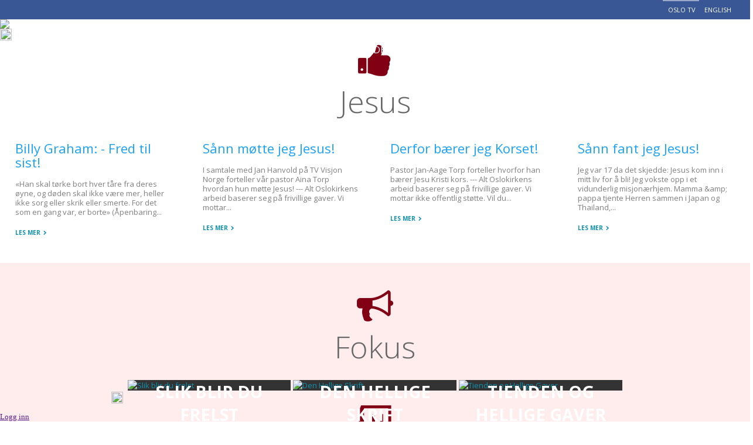

--- FILE ---
content_type: text/html; charset=utf-8
request_url: https://oslokirken.no/nytt/historisk/les1/avskjed-marithagen
body_size: 10385
content:
<!DOCTYPE html>
<html lang="no">
<head>
<meta name="Generator" content="Cornerstone" />
<meta name="Generator-URL" content="http://www.cornerstoneplatform.com/" />
<link rel="stylesheet" href="https://d1nizz91i54auc.cloudfront.net/_static/cs/fonts/fontawesome-pro-6.4.0-web/css/all.min.css" />
<link rel="stylesheet" href="https://d1nizz91i54auc.cloudfront.net/_t/1/framework/csbulma-p-default.css" />
<link rel="stylesheet" href="https://d1nizz91i54auc.cloudfront.net/_static/cs/fonts/icons-0.1/css/all.css" />
<link rel="stylesheet" href="https://d1nizz91i54auc.cloudfront.net/_t/4931/files/scripts/utilcarousel/util.carousel.css" type="text/css" />
<link href="https://d1nizz91i54auc.cloudfront.net/_t/1/4931-default-mix/267f7538105ef1b405b08f3041778d5d.css?m=1768336644" rel="stylesheet" type="text/css" /><link href="https://d1nizz91i54auc.cloudfront.net/_t/1/4931-default-mix/267f7538105ef1b405b08f3041778d5d-2.css?m=1768336644" rel="stylesheet" type="text/css" /><link href="https://d1nizz91i54auc.cloudfront.net/_t/1/4931-default-mix/267f7538105ef1b405b08f3041778d5d-3.css?m=1768336644" rel="stylesheet" type="text/css" /><link href="https://d1nizz91i54auc.cloudfront.net/_t/1/4931-default-mix/267f7538105ef1b405b08f3041778d5d-4.css?m=1768336644" rel="stylesheet" type="text/css" /><link href="https://d1nizz91i54auc.cloudfront.net/_t/4931/palette/default.css?m=1768336560" rel="stylesheet" type="text/css" /><link href="https://d1nizz91i54auc.cloudfront.net/_t/4931/4931-default-mix/267f7538105ef1b405b08f3041778d5d.css?m=1735600999" rel="stylesheet" type="text/css" /><link href="https://d1nizz91i54auc.cloudfront.net/_t/4931/4931-default/page-churchhome.css?m=1620369806" rel="stylesheet" type="text/css" /><script type="text/javascript">window.top.csOkText = "Ok"; window.top.csCancelText = "Avbryt";</script><link href='https://d1nizz91i54auc.cloudfront.net/_static/cs/window-icon.css?1539586764' rel='stylesheet' type='text/css' /><link href='https://d1nizz91i54auc.cloudfront.net/_static/cs/context-2015.css?1654690932' rel='stylesheet' type='text/css' /><link href='https://d1nizz91i54auc.cloudfront.net/_static/cs/toolbar-2015.css?1752693705' rel='stylesheet' type='text/css' /><link href='https://d1nizz91i54auc.cloudfront.net/_static/cs/view-empty.css?1654690932' rel='stylesheet' type='text/css' /><link href='https://d1nizz91i54auc.cloudfront.net/_static/cs/elements.css?1654690932' rel='stylesheet' type='text/css' /><link href='https://d1nizz91i54auc.cloudfront.net/_static/cs/notification-2015.css?1506428982' rel='stylesheet' type='text/css' /><link href='https://d1nizz91i54auc.cloudfront.net/_static/cs/design-properties-2015.css?1688369634' rel='stylesheet' type='text/css' /><link href='https://d1nizz91i54auc.cloudfront.net/_static/cs/tags-form-2015.css?1506428982' rel='stylesheet' type='text/css' /><link href='https://d1nizz91i54auc.cloudfront.net/_static/cs/geo-locations.css?1654690932' rel='stylesheet' type='text/css' /><link rel="openid.server" href="https://oslokirken.no" />
<meta property="og:title" content="Aktuelt i 2025" />
<meta property="og:type" content="article" />
<meta property="og:url" content="https://oslokirken.no/nytt/historisk/les1/avskjed-marithagen" />
<meta property="og:site_name" content="Oslokirken" />
<meta property="fb:admins" content="661240794" />
<meta property="og:description" content="" />
<meta property="og:image" content="https://d1nizz91i54auc.cloudfront.net/_service/1218/display/img_version/8873071/t/1750043439/img_name/182_1218_e8a161f812.png" />

 <meta http-equiv="Content-Type" content="text/html; charset=utf-8" />
 
 <meta name="viewport" content="width=device-width">
 <title>Velkommen - Oslokirken</title>
 <link rel="shortcut icon" href="/_t/4931/files/favicon.ico" type="image/x-icon" />
 <link href='https://fonts.googleapis.com/css?family=Open+Sans:300italic,400italic,600italic,700italic,400,300,600,700' rel='stylesheet' type='text/css'>
 
</head>
<body>
<style>v\:image { behavior:url(#default#VML); display:inline-block }</style>
<xml:namespace ns="urn:schemas-microsoft-com:vml" prefix="v"></xml:namespace>
                    
    <style media="screen" type="text/css">
    html, body {
        margin:0;
        padding:0;
        height:100%;
    }
    #website-static-container {
        /*border-top: 1px solid transparent;*/ /* for correct tooltip positioning */
        min-height:100%;
        position:relative;
    }
    #website-static-watermark-placeholder {
        padding-top: 0px;
        margin: 0px;
        padding-bottom:26px; /* Height of the footer */
    }
    #website-static-watermark {
        position:absolute;
        bottom:0;
        width:100%;
        height:26px; /* Height of the footer */
        vertical-align:bottom;
        padding: 0px;
    }
    </style>

    <!--[if lt IE 7]>
    <style media="screen" type="text/css">
    #website-container {
        height:100%;
    }
    </style>
    <![endif]-->
<div id="website-static-container">
<div class=cs-p-top>
	<div class=cs-p-content>
		<div class=cs-p-searchf></div>
		<div class=cs-p-topmenu><div id="view_2655827" class=" system-view-base-class cs-t-4931-w cs-t-4931-b cs-e-4931-default cs-w-website-horizontal-menu cs-a-default cs-b-default" ><div id="view_2655827____container" style="position:relative;z-index:1000;"><table cellpadding="0" cellspacing="0" id="view_2655827____i" class="website-menu-table"><tbody><tr><td class="website-menu-cell ui-first ui-0"><a href="/links/oslo-tvnorge" class="website-menu-link" target="_blank" onmouseover="websiteOverMenu(this, '', [], true)" onmouseout="websiteOutMenu(this, '', [])"><span class="ui-roundable"><span class="ui-corner ui-tr"><span class="ui-corner ui-tl">&nbsp;</span></span><span class="ui-corner ui-br"><span class="ui-corner ui-bl"><span class="ui-content">Oslo TV<span class="website-menu-description"></span></span></span></span></span></a></td><td class="website-menu-cell ui-last ui-1"><span class="website-menu-separator"></span><a href="/links/english" class="website-menu-link" target="" onmouseover="websiteOverMenu(this, '', [], true)" onmouseout="websiteOutMenu(this, '', [])"><span class="ui-roundable"><span class="ui-corner ui-tr"><span class="ui-corner ui-tl">&nbsp;</span></span><span class="ui-corner ui-br"><span class="ui-corner ui-bl"><span class="ui-content">English<span class="website-menu-description"></span></span></span></span></span></a></td><td class="website-menu-cell website-menu-last-cell" style="width: auto;font-size:1px">&nbsp;</td></tr></tbody></table></div></div></div>
    	<div class=cs-p-clear></div>
    </div>
</div>
<div class=cs-p-contain>
	<div class=cs-p-main><div id="view_5377961" class=" system-view-base-class cs-t-4931-w cs-t-4931-b cs-e-4931-default cs-w-image-image cs-a-100percent cs-b-default" ><div class="image-container">
    
    <div class="image-container"><a href="https://oslokirken.no/oss/velkommen" class="image-href" title="" ><img class="image-element" src="https://d1nizz91i54auc.cloudfront.net/_service/1218/display/img_version/8909371/t/1754880866/img_name/182_1218_9bb33d180e.jpeg.webp" height="1029" width="1800" /></a></div>

    
        	</span>
    
    
    
        <div style="clear: both;"></div>
    
</div>
</div><div id="view_2661116" class=" system-view-base-class cs-t-1-w cs-t-4931-b cs-e-4931-default cs-w-website-spacer cs-a-default cs-b-default" style="height: 20px; width: 20px;"><img class="image-element" src="https://d1nizz91i54auc.cloudfront.net/_static/images/px.gif" height="20" width="20" /></div><div id="view_2661115" class=" system-view-base-class cs-t-4931-w cs-t-4931-b cs-e-4931-default cs-w-website-text cs-a-service cs-b-default" ><div class="website-text-body"><p class="soctitle" style="text-align: center; padding-bottom:20px;">Jesus</p>
</div></div><div id="view_2661114" class=" system-view-base-class cs-t-4931-w cs-t-4931-b cs-e-4931-default cs-w-article-list2 cs-a-newscarousel cs-b-default" ><div id="view_2661114____model">    

<div id="carousel-list-view_2661114" class="util-carousel">
    <div class="article">
         <div class="image-container">
         <a href="https://oslokirken.no/les1/billygraham-fred-til-sist">
         <div class=n-read>7774</div>
         <img class="image-element" src="https://d1nizz91i54auc.cloudfront.net/_service/1218/display/img_version/5488912/t/1588085827/img_name/182_1218_95c58a1a87.jpg.webp" alt="" width="400" height="267"/>
         </a>
              </div>
        <div class="text-container">
        
        <h2 class="title"><a href="https://oslokirken.no/les1/billygraham-fred-til-sist">Billy Graham: - Fred til sist!</a></h2>
        
        <div class="attributes">
        
                <div style="clear: both"></div>
        </div>
        <div class="abstract">«Han skal tørke bort hver tåre fra deres øyne, og døden skal ikke være mer, heller ikke sorg eller skrik eller smerte. For det som en gang var, er borte» (Åpenbaring...</div>
                <a class="read-more-link" href="https://oslokirken.no/les1/billygraham-fred-til-sist">Les mer<i class="icon-chevron-right"></i></a>
                        <div style="clear:both"></div>
    </div>
                </div>
    <div class="article">
         <div class="image-container">
         <a href="https://oslokirken.no/les1/jeg-motte-jesus">
         <div class=n-read>3552</div>
         <img class="image-element" src="https://d1nizz91i54auc.cloudfront.net/_service/1218/display/img_version/7304284/t/1633238339/img_name/182_1218_52d6458a7a.jpeg.webp" alt="" width="400" height="267"/>
         </a>
              </div>
        <div class="text-container">
        
        <h2 class="title"><a href="https://oslokirken.no/les1/jeg-motte-jesus">Sånn møtte jeg Jesus!</a></h2>
        
        <div class="attributes">
        
                <div style="clear: both"></div>
        </div>
        <div class="abstract">I samtale med Jan Hanvold på TV Visjon Norge forteller vår pastor Aina Torp hvordan hun møtte Jesus!

---

Alt Oslokirkens arbeid baserer seg på frivillige gaver. Vi mottar...</div>
                <a class="read-more-link" href="https://oslokirken.no/les1/jeg-motte-jesus">Les mer<i class="icon-chevron-right"></i></a>
                        <div style="clear:both"></div>
    </div>
                </div>
    <div class="article">
         <div class="image-container">
         <a href="https://oslokirken.no/les1/korset">
         <div class=n-read>1683</div>
         <img class="image-element" src="https://d1nizz91i54auc.cloudfront.net/_service/1218/display/img_version/8056497/t/1685239708/img_name/182_1218_6398b89380.jpeg.webp" alt="" width="400" height="267"/>
         </a>
              </div>
        <div class="text-container">
        
        <h2 class="title"><a href="https://oslokirken.no/les1/korset">Derfor bærer jeg Korset!</a></h2>
        
        <div class="attributes">
        
                <div style="clear: both"></div>
        </div>
        <div class="abstract">Pastor Jan-Aage Torp forteller hvorfor han bærer Jesu Kristi kors.

---

Alt Oslokirkens arbeid baserer seg på frivillige gaver. Vi mottar ikke offentlig støtte. Vil du...</div>
                <a class="read-more-link" href="https://oslokirken.no/les1/korset">Les mer<i class="icon-chevron-right"></i></a>
                        <div style="clear:both"></div>
    </div>
                </div>
    <div class="article">
         <div class="image-container">
         <a href="https://oslokirken.no/les1/jeg-fant-jesus">
         <div class=n-read>9734</div>
         <img class="image-element" src="https://d1nizz91i54auc.cloudfront.net/_service/1218/display/img_version/5488915/t/1588088302/img_name/182_1218_a60f4a55bb.jpg.webp" alt="" width="400" height="267"/>
         </a>
              </div>
        <div class="text-container">
        
        <h2 class="title"><a href="https://oslokirken.no/les1/jeg-fant-jesus">Sånn fant jeg Jesus!</a></h2>
        
        <div class="attributes">
        
                <div style="clear: both"></div>
        </div>
        <div class="abstract">Jeg var 17 da det skjedde: Jesus kom inn i mitt liv for å bli!

Jeg vokste opp i et vidunderlig misjonærhjem. Mamma &amp;amp; pappa tjente Herren sammen i Japan og Thailand,...</div>
                <a class="read-more-link" href="https://oslokirken.no/les1/jeg-fant-jesus">Les mer<i class="icon-chevron-right"></i></a>
                        <div style="clear:both"></div>
    </div>
                </div>
  </div>
</div></div><div id="view_999999999" ></div></div>
	<div class=cs-p-menu>
    	<div class="cs-p-content cs-p-menustuff">
        	<div class=cs-p-logo><div id="view_2654626" class=" system-view-base-class cs-t-4931-w cs-t-4931-b cs-e-4931-default cs-w-image-image cs-a-logo cs-b-default" ><a href="http://oslokirken.no/"><div class="image-element" style="background:url(https://d1nizz91i54auc.cloudfront.net/_service/1218/display/img_version/8060787/t/1685825541/img_name/182_1218_204a828b19.png.webp) no-repeat center center; background-size: cover;"></div></a></div></div>
            <div class=cs-p-menuplace><div id="view_2655862" class=" system-view-base-class cs-t-4931-w cs-t-4931-b cs-e-4931-default cs-w-website-menu2 cs-a-default cs-b-default" ><a class="menu-button">Menu</a><ul class="sm sm-simple collapsed"><li><a href="/" class="item active selected">Hjem</a></li><li><a href="/jesus" class="item">Jesus</a></li><li><a href="/oss" class="item">O.S.S.</a><ul class=line2><li><a href="/oss/velkommen" class="item">Velkommen</a></li><li><a href="/oss/husfellesskap" class="item">Husfellesskap</a></li><li><a href="/oss/flerspraaklig" class="item">Flerspråklig</a></li><li><a href="/oss/vaar-by" class="item">Vår by</a></li><li><a href="/oss/syvfjell" class="item">Syvfjells-mandatet</a></li></ul></li><li><a href="/samfunnsledere" class="item">Samfunnsledere</a></li><li><a href="/aktuelt" class="item">Aktuelt</a><ul class=line2><li><a href="/aktuelt/pinsevekkelsen" class="item">Pinsevekkelsen</a><ul class=line3><li><a href="/aktuelt/pinsevekkelsen/kampen-israel" class="item">Kampen om Israel</a></li></ul></li><li><a href="/aktuelt/historisk" class="item">Historisk</a></li></ul></li><li><a href="/hovedstaden" class="item">Hovedstaden</a></li><li><a href="/ord" class="item">Ord</a></li><li><a href="/gave" class="item">Gave</a><ul class=line2><li><a href="/gave/tiende" class="item">Tiende</a></li><li><a href="/gave/vipps" class="item">Vipps Partner</a></li><li><a href="/gave/vippsdirekte" class="item">Vipps Direkte</a></li><li><a href="/gave/nettbank" class="item">Nettbank</a></li><li><a href="/gave/paypal-kroner" class="item">Paypal: Kroner</a></li></ul></li><li><a href="/connect" class="item">Connect</a><ul class=line2><li><a href="/connect/familientorp" class="item">Familien Torp</a><ul class=line3><li><a href="/connect/familientorp/pastoraina" class="item">Pastor Aina</a></li><li><a href="/connect/familientorp/pastorjanaage" class="item">Pastor Jan-Aage</a></li></ul></li><li><a href="/connect/forbonn" class="item">Forbønnstjenesten</a></li></ul></li></ul><div style="clear: both;"></div>

</div></div>
            <div class=cs-p-clear></div>
        </div>
    </div>
</div>
<div class=cs-p-quick>
	<div class=cs-p-quickcontent><div id="view_2656274" class=" system-view-base-class cs-t-4931-w cs-t-4931-b cs-e-4931-default cs-w-website-text cs-a-service cs-b-default" ><div class="website-text-body"><p class="qftitle" style="text-align: center; padding-bottom: 20px;">Fokus</p>
</div></div><div id="view_2656275" class=" system-view-base-class cs-t-4931-w cs-t-4931-b cs-e-4931-default cs-w-article-list2 cs-a-quick_finds cs-b-default" ><div id="view_2656275____model"><div class="list">
<table class=list_table width=100% border=0 cellpadding=2% cellspacing=0 align=center>
   <tr>    <td class=tdclass>
    <div class="article index0">
      <a class=link href="https://oslokirken.no/les1/frelst">
        <div class=title><div class=wraptable><div class=wrapcell>Slik blir du frelst </div></div></div>
        <div class="img-wrapper">
                <img class=pic src="https://d1nizz91i54auc.cloudfront.net/_service/1218/display/img_version/6161388/t/1588086769/img_name/182_1218_7c2adf571f.jpg.webp" title="Slik blir du frelst" alt="Slik blir du frelst" />
                </div>
      </a>
    </div>
  </td>
       <td class=tdclass>
    <div class="article index1">
      <a class=link href="https://oslokirken.no/les1/bibelsyn1-denhelligeskrift">
        <div class=title><div class=wraptable><div class=wrapcell>Den Hellige Skrift </div></div></div>
        <div class="img-wrapper">
                <img class=pic src="https://d1nizz91i54auc.cloudfront.net/_service/1218/display/img_version/6674590/t/1588086769/img_name/182_1218_6572849519.jpg.webp" title="Den Hellige Skrift" alt="Den Hellige Skrift" />
                </div>
      </a>
    </div>
  </td>
       <td class=tdclass>
    <div class="article index2">
      <a class=link href="https://oslokirken.no/les1/tienden">
        <div class=title><div class=wraptable><div class=wrapcell>Tienden og Hellige Gaver </div></div></div>
        <div class="img-wrapper">
                <img class=pic src="https://d1nizz91i54auc.cloudfront.net/_service/1218/display/img_version/8524919/t/1724487217/img_name/182_1218_2fd4eea59e.jpg.webp" title="Tienden og Hellige Gaver" alt="Tienden og Hellige Gaver" />
                </div>
      </a>
    </div>
  </td>
  </tr>   </table>
</div></div></div><div id="view_5538523" class=" system-view-base-class cs-t-1-w cs-t-4931-b cs-e-4931-default cs-w-website-spacer cs-a-default cs-b-default" style="height: 20px; width: 20px;"><img class="image-element" src="https://d1nizz91i54auc.cloudfront.net/_static/images/px.gif" height="20" width="20" /></div><div id="view_2656286" class=" system-view-base-class cs-t-4931-w cs-t-4931-b cs-e-4931-default cs-w-website-text cs-a-service cs-b-default" ><div class="website-text-body"><p class="newstitle" style="text-align: center; padding-bottom:20px;"><a href="https://oslokirken.no/aktuelt" target="_blank">Aktuelt</a></p>
</div></div><div id="view_2752500" class=" system-view-base-class cs-t-4931-w cs-t-4931-b cs-e-4931-default cs-w-article-list2 cs-a-newsandannouncements cs-b-default" ><div id="view_2752500____model"><div class=list><div class=holder>
<div class=articleblock><a href="https://oslokirken.no/les1/article/1870707" class=wraper><img class=pic src="https://d1nizz91i54auc.cloudfront.net/_service/1218/display/img_version/9082601/t/1768677989/img_name/182_1218_e57a19c0e4.png.webp"/>
<div class=white><div class=title>Forbønnstjenesten</div><div class=abstract>Velkommen til å be for pastorfamilien i Oslokirken, Aina &amp;amp; Jan-Aage Torp, deres skjønne datter, Selma (født 2021), og deres brede tjeneste.</div></div></div></a>
<div class=articleblock><a href="https://oslokirken.no/aktuelt/les1/thureeriksen" class=wraper><img class=pic src="https://d1nizz91i54auc.cloudfront.net/_service/1218/display/img_version/9026687/t/1763542560/img_name/182_1218_c83ecfcc2b.jpeg.webp"/>
<div class=white><div class=title>Thure Eriksen er forfremmet til herligheten</div><div class=abstract>Min kjære venn og bror i Kristus, Thure Eriksen (1965-2025), ble igår kl 14 forfremmet til herlighet, etter en kamp mot sykdom...</div></div></div></a>
<div class=articleblock><a href="https://oslokirken.no/ord/les0/redd-for-nar" class=wraper><img class=pic src="https://d1nizz91i54auc.cloudfront.net/_service/1218/display/img_version/8957545/t/1757588890/img_name/182_1218_02314d60ff.jpg.webp"/>
<div class=white><div class=title>Hvorfor er du så redd for NAR?</div><div class=abstract>Et studium av Den Hellige Skrift Bibelen viser at Gud satte mennesket til å betjene og styre hva som skjer på jorden. Les 1....</div></div></div></a>
<div style="clear: both;"></div>
</div>
</div></div></div><div id="view_5538521" class=" system-view-base-class cs-t-1-w cs-t-4931-b cs-e-4931-default cs-w-website-spacer cs-a-default cs-b-default" style="height: 20px; width: 20px;"><img class="image-element" src="https://d1nizz91i54auc.cloudfront.net/_static/images/px.gif" height="20" width="20" /></div><div id="view_4287872" class=" system-view-base-class cs-t-4931-w cs-t-4931-b cs-e-4931-default cs-w-website-text cs-a-service cs-b-default" ><div class="website-text-body"><p class="newstitle" style="text-align: center; padding-bottom:20px;"><a href="https://oslokirken.no/sang-musikk" target="_blank">Sang &amp;&nbsp;Musikk</a></p>
</div></div><div id="view_4287873" class=" system-view-base-class cs-t-4931-w cs-t-4931-b cs-e-4931-default cs-w-article-list2 cs-a-featured cs-b-default" ><div id="view_4287873____model">
<ul class="bxslider" id="view_4287873____bxslider">
    	<li>
       <a href="https://oslokirken.no/sang-musikk/les1/ainatorp-stillenatt-helligenatt">
              	      <img class="image-element" src="https://d1nizz91i54auc.cloudfront.net/_service/1218/display/img_version/8265761/t/1703308453/img_name/182_1218_56165d506b.png.webp" alt="" width=100% />
                 </a> 
       
       <div class="text-container">
       
       	<h2 class="title"><a title="Aina synger «Stille Natt, Hellige Natt»" href="https://oslokirken.no/sang-musikk/les1/ainatorp-stillenatt-helligenatt">Aina synger «Stille Natt, Hellige...</a></h2>
            
        <div class="abstract">Pastor Aina synger «Stille Natt, Hellige Natt».

---

Alt Oslokirkens arbeid baserer...</div>
       </div>
              <div class="date-container">            
        
	   </div>
       
        <div style="clear:both"></div>
    </li>  
    	<li>
       <a href="https://oslokirken.no/sang-musikk/les1/aina-torp-away-in-a-manger">
              	      <img class="image-element" src="https://d1nizz91i54auc.cloudfront.net/_service/1218/display/img_version/8265769/t/1703309850/img_name/182_1218_08ea487554.png.webp" alt="" width=100% />
                 </a> 
       
       <div class="text-container">
       
       	<h2 class="title"><a title="Aina synger «Away in a Manger»" href="https://oslokirken.no/sang-musikk/les1/aina-torp-away-in-a-manger">Aina synger «Away in a Manger»</a></h2>
            
        <div class="abstract">Pastor Aina Torp synger «Away in a Manger».

---

Alt Oslokirkens arbeid baserer seg...</div>
       </div>
              <div class="date-container">            
        
	   </div>
       
        <div style="clear:both"></div>
    </li>  
    	<li>
       <a href="https://oslokirken.no/sang-musikk/les1/ainatorp-en-konges-herlighet">
              	      <img class="image-element" src="https://d1nizz91i54auc.cloudfront.net/_service/1218/display/img_version/8265753/t/1703306763/img_name/182_1218_7a9b3d7366.png.webp" alt="" width=100% />
                 </a> 
       
       <div class="text-container">
       
       	<h2 class="title"><a title="Aina synger - «En konges herlighet»" href="https://oslokirken.no/sang-musikk/les1/ainatorp-en-konges-herlighet">Aina synger - «En konges herlighet»</a></h2>
            
        <div class="abstract">Pastor Aina Torp synger - «En konges herlighet».

---

Alt Oslokirkens arbeid baserer...</div>
       </div>
              <div class="date-container">            
        
	   </div>
       
        <div style="clear:both"></div>
    </li>  
    	<li>
       <a href="https://oslokirken.no/sang-musikk/les1/ainatorp-verdig-er-lammet">
              	      <img class="image-element" src="https://d1nizz91i54auc.cloudfront.net/_service/1218/display/img_version/8268185/t/1703653317/img_name/182_1218_0606dcb813.jpeg.webp" alt="" width=100% />
                 </a> 
       
       <div class="text-container">
       
       	<h2 class="title"><a title="Aina synger - «Verdig er Lammet»." href="https://oslokirken.no/sang-musikk/les1/ainatorp-verdig-er-lammet">Aina synger - «Verdig er Lammet».</a></h2>
            
        <div class="abstract">Pastor Aina Torp synger - «Verdig er Lammet».

---

Alt Oslokirkens arbeid baserer...</div>
       </div>
              <div class="date-container">            
        
	   </div>
       
        <div style="clear:both"></div>
    </li>  
  </ul>
 </div></div></div>
</div>
<div class=cs-p-newsblock>
	<div class=cs-p-content><div id="view_2758165" class=" system-view-base-class cs-t-4931-w cs-t-4931-b cs-e-4931-default cs-w-website-text cs-a-service cs-b-default" ><div class="website-text-body"><p class="soctitle" style="text-align: center; padding-bottom:20px;">Mest lest de siste 24 timer</p>
</div></div><div id="view_3088257" class=" system-view-base-class cs-t-4931-w cs-t-4931-b cs-e-4931-default cs-w-article-list2 cs-a-featured cs-b-default" ><div id="view_3088257____model">
<ul class="bxslider" id="view_3088257____bxslider">
    	<li>
       <a href="https://oslokirken.no/les1/article/1870707">
              	      <img class="image-element" src="https://d1nizz91i54auc.cloudfront.net/_service/1218/display/img_version/9082601/t/1768677989/img_name/182_1218_e57a19c0e4.png.webp" alt="" width=100% />
                 </a> 
       
       <div class="text-container">
       
       	<h2 class="title"><a title="Forbønnstjenesten" href="https://oslokirken.no/les1/article/1870707">Forbønnstjenesten</a></h2>
            
        <div class="abstract"></div>
       </div>
              <div class="date-container">            
        
	   </div>
       
        <div style="clear:both"></div>
    </li>  
    	<li>
       <a href="https://oslokirken.no/connect/familientorp/pastorjanaage">
              	      <img class="image-element" src="https://d1nizz91i54auc.cloudfront.net/_service/1218/display/img_version/9033293/t/1764095262/img_name/182_1218_9f08963584.jpg.webp" alt="" width=100% />
                 </a> 
       
       <div class="text-container">
       
       	<h2 class="title"><a title="Pastor Jan-Aage" href="https://oslokirken.no/connect/familientorp/pastorjanaage">Pastor Jan-Aage</a></h2>
            
        <div class="abstract"></div>
       </div>
              <div class="date-container">            
        
	   </div>
       
        <div style="clear:both"></div>
    </li>  
    	<li>
       <a href="https://oslokirken.no/les1/article/1846011">
              	      <img class="image-element" src="https://d1nizz91i54auc.cloudfront.net/_service/1218/display/img_version/8900349/t/1753501525/img_name/182_1218_255c8c9382.jpeg.webp" alt="" width=100% />
                 </a> 
       
       <div class="text-container">
       
       	<h2 class="title"><a title="Tjenesteleder i Norge for samfunnsledere og diplomater" href="https://oslokirken.no/les1/article/1846011">Tjenesteleder i Norge for...</a></h2>
            
        <div class="abstract"></div>
       </div>
              <div class="date-container">            
        
	   </div>
       
        <div style="clear:both"></div>
    </li>  
    	<li>
       <a href="https://oslokirken.no/hovedstaden/les11/lilliangran-2">
              	      <img class="image-element" src="https://d1nizz91i54auc.cloudfront.net/_service/1218/display/img_version/8583195/t/1728584174/img_name/182_1218_2d1a1ab9b3.jpeg.webp" alt="" width=100% />
                 </a> 
       
       <div class="text-container">
       
       	<h2 class="title"><a title="Dr. Lillian Gran - kampen mot barnevernets overgrep" href="https://oslokirken.no/hovedstaden/les11/lilliangran-2">Dr. Lillian Gran - kampen mot...</a></h2>
            
        <div class="abstract"></div>
       </div>
              <div class="date-container">            
        
	   </div>
       
        <div style="clear:both"></div>
    </li>  
    	<li>
       <a href="https://oslokirken.no/les1/oss">
              	      <img class="image-element" src="https://d1nizz91i54auc.cloudfront.net/_service/1218/display/img_version/8680295/t/1736847880/img_name/182_1218_eb3e2a03c6.jpg.webp" alt="" width=100% />
                 </a> 
       
       <div class="text-container">
       
       	<h2 class="title"><a title="Ofte Stilte Spørsmål" href="https://oslokirken.no/les1/oss">Ofte Stilte Spørsmål</a></h2>
            
        <div class="abstract"></div>
       </div>
              <div class="date-container">            
        
	   </div>
       
        <div style="clear:both"></div>
    </li>  
  </ul>
 </div></div></div>
</div>
<div class=cs-p-socials>
  <div class=cs-p-content>
      <div style="border-bottom: 1px solid white; margin-bottom: 2em;"></div>
      <div class=cs-p-twitter><div id="view_2695368" class=" system-view-base-class cs-t-1-w cs-t-4931-b cs-e-4931-default cs-w-website-html cs-a-default cs-b-default" ><div class="website-html-body"><style type="text/css">iframe[id^='twitter-widget-0'] {width:100% !important;}</style><script type="text/javascript">$(window).on('load', function() {    $('iframe[id^=twitter-widget-]').each(function () {        var head = $(this).contents().find('head');        if (head.length) {            head.append('<style>.timeline { max-width: 100% !important; width: 100% !important; } .timeline .stream { max-width: none !important; width: 100% !important; }</style>');    }        $('#twitter-widget-0').append($('<div class=timeline>'));    })});</script></div></div></div>
     <div class=cs-p-facebook></div>
      <div class=cs-p-instagram></div>
      <div class=cs-p-clear></div>
  </div>
</div>
<div class=cs-p-newsblock>
	<!-- <div class=cs-p-content></div> -->
    <div class=cs-p-content style="padding-top: 2em;"></div>
</div>
<div class=cs-p-footer>
	<div class=cs-p-quickcontent><div id="view_2656211" class=" system-view-base-class cs-t-4931-w cs-t-4931-b cs-e-4931-default cs-w-website-text cs-a-footer cs-b-default" ><div class="website-text-body"><p>Alt innhold er&nbsp;opphavsrettslig beskyttet.&nbsp;©Trossamfunnet Oslokirken 2026. Oslokirken har ikke ansvar for innhold på eksterne nettsider som det lenkes til.</p>
</div></div><script type="text/javascript" defer="defer">
  if (window.top.systemRestoreFocus_ != null) window.top.systemRestoreFocus_();
</script></div>
</div>
<script type="text/javascript">window.top.csHostUrl = 'https://oslokirken.no';</script><!--[if lte IE 9]><script type='text/javascript'>window.cssFixCountIE = 20;</script><script type='text/javascript' src='https://d1nizz91i54auc.cloudfront.net/js/_lib/fix-ie-css-limit.min.js'></script><![endif]--><script type="text/javascript" src="https://d1nizz91i54auc.cloudfront.net/_static/frontend/system/signin.js?20250708"></script><script type="text/javascript" src="https://d1nizz91i54auc.cloudfront.net/js/_lib/jquery-2.2.4.min.js" ></script>  <script src="https://d1nizz91i54auc.cloudfront.net/js/_lib/jquery.browser.min.js"></script> <script type="text/javascript" src="https://d1nizz91i54auc.cloudfront.net/js/_lib/jquery-ui-1.10.0.min.js?mt=1506428982" ></script><script type="text/javascript" src="https://d1nizz91i54auc.cloudfront.net/js/_lib/jquery.qtip-1.0-r27.min.js?mt=1506428982" ></script><script type="text/javascript" src="https://d1nizz91i54auc.cloudfront.net/js/_lib/listboxes.js?mt=1506428982" ></script><script type="text/javascript" src="https://d1nizz91i54auc.cloudfront.net/js/yui/yahoo-dom-event/yahoo-dom-event.js?mt=1506428982" ></script><script type="text/javascript" src="https://d1nizz91i54auc.cloudfront.net/js/yui/autocomplete/autocomplete_CS.min.js?mt=1597650286" ></script><script type="text/javascript" src="https://d1nizz91i54auc.cloudfront.net/js/_ui/calendar.js?mt=1585669296" ></script><script type="text/javascript" src="https://d1nizz91i54auc.cloudfront.net/js/_lib/jquery.backgroundPosition.js?mt=1506428982" ></script><script type="text/javascript" src="https://d1nizz91i54auc.cloudfront.net/js/website.min.js?mt=1752693708" ></script><script type="text/javascript" src="https://d1nizz91i54auc.cloudfront.net/js/article.js?mt=1506428982" ></script><script type="text/javascript" src="https://d1nizz91i54auc.cloudfront.net/js/calendar.js?mt=1506428982" ></script><script type="text/javascript" src="https://d1nizz91i54auc.cloudfront.net/js/document.js?mt=1506428982" ></script><script type="text/javascript" src="https://d1nizz91i54auc.cloudfront.net/js/form.js?mt=1506428982" ></script><script type="text/javascript" src="https://d1nizz91i54auc.cloudfront.net/js/website/editor.min.js?mt=1597650286" ></script><script type="text/javascript" src="https://d1nizz91i54auc.cloudfront.net/js/toolbar-2015.min.js?mt=1597650286" ></script><script type="text/javascript" src="https://d1nizz91i54auc.cloudfront.net/js/elements.js?mt=1506428982" ></script><script type="text/javascript" src="https://d1nizz91i54auc.cloudfront.net/js/_lib/jquery.easytabs.min.js?mt=1597650286" ></script><script type="text/javascript" src="https://d1nizz91i54auc.cloudfront.net/js/_lib/tag-it/tag-it.min.js?mt=1597650286" ></script><script type="text/javascript" src="https://d1nizz91i54auc.cloudfront.net/js/article-edit.js?20170712-1&mt=1506428982" ></script><script type="text/javascript" src="https://d1nizz91i54auc.cloudfront.net/_t/4931/files/scripts/utilcarousel/jquery.utilcarousel.min.js" ></script><script type="text/javascript" src="https://d1nizz91i54auc.cloudfront.net/js/_lib/jquery.smartmenus-0.9.7.min.js?mt=1506428982" ></script><script type="text/javascript" src="https://d1nizz91i54auc.cloudfront.net/_t/4931/files/scripts/bxslider/jquery.bxslider.min.js" ></script>

<script>
$( document ).ready(function() {
    $( window ).resize();
});
</script>

<div id="cs_themed_container" class="cs-t-4931-w cs-e-4931-default"></div><div id="cs_designed_container" class="cs-design-properties"></div><!--noindex--><div id="cs_toolbar" class="cs-toolbar cs-toolbar-off"><div class="cs-toolbar-panel" style="position:fixed;bottom:0;left:0;right:0;z-index:9001;"><div class="cs-toolbar-button cs-toolbar-sign-in" id="cs_toolbar_sign_in"><a href="" class="cs-toolbar-link" target="" onclick="window.top.Cornerstone.SignInV2('https://oslokirken.no/_graphql', 'toolbar_button', 'reload', '', 'reload', '', {&quot;system&quot;:{&quot;authenticationTitle&quot;:&quot;Logg inn&quot;,&quot;withBankID&quot;:&quot;med BankID&quot;,&quot;authSsn&quot;:&quot;Fødselsnummer (11 siffer)&quot;,&quot;next&quot;:&quot;Neste&quot;,&quot;validSsnRequired&quot;:&quot;Et gyldig fødselsnummer kreves&quot;,&quot;authSsnInvalid&quot;:&quot;Fødselsnummer er ugyldig&quot;,&quot;unknownError&quot;:&quot;Ukjent autentiseringsfeil&quot;,&quot;withUsernamePassword&quot;:&quot;med brukernavn og passord&quot;,&quot;withPhoneOrEmail&quot;:&quot;med telefon eller e-post&quot;,&quot;userUsernameOrEmail&quot;:&quot;Brukernavn eller e-post&quot;,&quot;userPassword&quot;:&quot;Passord&quot;,&quot;forgotPasswordQuestion&quot;:&quot;Glemt passordet?&quot;,&quot;orSignInWith&quot;:&quot;eller logg inn med&quot;,&quot;emailPassword&quot;:&quot;E-post og passord&quot;,&quot;bankID&quot;:&quot;BankID&quot;,&quot;bankAuthInterrupted&quot;:&quot;Autentisering med BankID ble avbrutt&quot;,&quot;signInCornerstoneCode&quot;:&quot;Kode&quot;,&quot;signInCornerstoneSubmit&quot;:&quot;Send inn&quot;,&quot;signInCornerstoneMfaStartOver&quot;:&quot;Start på nytt&quot;,&quot;signInCornerstoneHashAbsentError&quot;:&quot;Feil: hash mangler&quot;,&quot;signOut&quot;:&quot;Logg ut&quot;,&quot;signInAuthenticationFailed&quot;:&quot;Autentisering feilet&quot;,&quot;authTimeoutWarning&quot;:&quot;Oops. Du har vært inaktiv for lenge og har blitt logget ut av systemet. Men ikke bekymre deg! Bare logg deg inn igjen her, og du kan fortsette med det meste slik du forlot det.&quot;,&quot;authenticationForgotPassword&quot;:&quot;Glemt passord&quot;,&quot;authMethodFacebook&quot;:&quot;Facebook&quot;,&quot;authMethodUsernamePassword&quot;:&quot;Brukernavn og passord&quot;,&quot;authMethodOTP&quot;:&quot;Engangskode&quot;,&quot;authMethodIdPorten&quot;:&quot;ID-porten&quot;,&quot;mfaAccessCodeSent&quot;:&quot;Vi har sendt en tilgangskode til din telefon. Vennligst skriv inn koden.&quot;,&quot;newPasswordEnterUsernameOrEmail&quot;:&quot;Vennligst oppgi ditt brukernavn eller e-post, og vi vil sende deg en lenke for å sette nytt passord.&quot;,&quot;captchaTitle&quot;:&quot;Vennligst skriv tegnene nedenfor&quot;,&quot;signInCornerstoneSendEmail&quot;:&quot;Send e-post&quot;,&quot;newPasswordSslSent&quot;:&quot;If an account is associated with the username\/email you provided, you will receive an email with a link to reset your password.&quot;,&quot;signInCornerstoneUsernameEmailRequired&quot;:&quot;Brukernavn eller e-post kreves&quot;,&quot;signInCornerstoneCheckYourEmail&quot;:&quot;Sjekk din e-post snart&quot;,&quot;recaptchaPolicies&quot;:&quot;Dette nettstedet er beskyttet med reCAPTCHA, og Google sin &lt;a href=\&quot;https:\/\/policies.google.com\/privacy\&quot;&gt;Personvernerklæring&lt;\/a&gt; og &lt;a href=\&quot;https:\/\/policies.google.com\/terms\&quot;&gt;Bruksvilkår&lt;\/a&gt; kommer til anvendelse.&quot;,&quot;signInCornerstoneUsernameAndPasswordRequired&quot;:&quot;Brukernavn og passord påkrevet&quot;,&quot;newPasswordSslSentSpam&quot;:&quot;Hvis du ikke har mottatt denne e-posten innen noen få minutter, vennligst sjekk i Spam-boksen din.&quot;,&quot;mfaPhoneRequired&quot;:&quot;Dette rommet krever MFA for innlogging. Vennligst oppgi ditt telefonnummer som MFAkodene kan sendes til.&quot;,&quot;mfaPhonePlaceholder&quot;:&quot;Telefonnr&quot;,&quot;mfaSubmitPhone&quot;:&quot;Send inn&quot;,&quot;signUp&quot;:&quot;Bli med&quot;,&quot;doNotHaveAnAccount&quot;:&quot;Har du ingen konto?&quot;,&quot;withPhone&quot;:&quot;med telefon&quot;,&quot;withEmail&quot;:&quot;med e-post&quot;,&quot;placeholderPhoneOrEmail&quot;:&quot;Telefon eller e-postadresse&quot;,&quot;placeholderPhone&quot;:&quot;Telefon&quot;,&quot;placeholderEmail&quot;:&quot;E-postadresse&quot;,&quot;invalidPhoneOrEmail&quot;:&quot;Ugyldig telefon eller e-postadresse&quot;,&quot;invalidPhone&quot;:&quot;Ugyldig telefonnummer&quot;,&quot;invalidEmail&quot;:&quot;Ugyldig e-postadresse&quot;,&quot;mfaAccessCodeSentEmail&quot;:&quot;Vi har sendt tilgangskoden til din e-post. Vær vennlig å skrive inn koden under.&quot;,&quot;authInputSSN&quot;:&quot;Vennligst skriv inn ditt fødselsnummer&quot;,&quot;authSsnNotAvailable&quot;:&quot;Denne logg inn-metoden krever verifisering av fødselsnummer, men vi har ikke ditt fødselsnummer registrert. Vennligst velg en annen logg inn-metode.&quot;}}, '6LeLZAEVAAAAADg_4Oidsrepczr25uSZBlOrc1bs', true); return false;"><span class="cs-toolbar-delimiter"></span><span class="cs-toolbar-link-content cs-toolbar-sign-in-v2"><span class="cs-toolbar-icon"></span><span class="cs-toolbar-link-title">Logg inn</span></span></a></div><div class="cs-toolbar-space"><div><span class="cs-toolbar-delimiter"></span></div></div><div class="cs-toolbar-button cs-toolbar-close" id="cs_toolbar_close"><a href="" class="cs-toolbar-link" target="" onclick="Cs.toolbar.hide();return false;"><span class="cs-toolbar-link-content"><span class="cs-toolbar-icon"></span></span></a></div><div class="cs-helper"></div></div><div onmouseover="this.style.backgroundImage='url(https://d1nizz91i54auc.cloudfront.net/_static/images/toolbar_cube.svg)';" onmouseout="this.style.backgroundImage='url(https://d1nizz91i54auc.cloudfront.net/_static/images/toolbar_cube_flat.svg)';" onclick="Cs.toolbar.show();" style="zIndex:9000;position:fixed;bottom:0;right:0;padding: 4px;background-image:url('https://d1nizz91i54auc.cloudfront.net/_static/images/toolbar_cube_flat.svg');background-repeat: no-repeat;background-position: 50% 50%;background-size: 20px 20px;height:20px;width:20px;cursor:pointer;z-index:9000;"></div></div><!--/noindex--><div id="auth_v2_" class="framework-csbulma palette-default"><div id="auth_v2_inner_"></div></div><script type="text/javascript">$(function(e){
(function(){
				$(document).ready(function(){
    			$('#carousel-list-view_2661114').utilCarousel({
          responsiveMode : 'itemWidthRange',
        	itemWidthRange : [300, 420],
            showItems:3,
            navigation: false,
            pagination:true,
            autoPlay:true,
            interval:8000,
            slideSpeed:2000,
            lazyload:true
          });
});

})();
(function(){var id="view_2655862";

var c = $('#' + id);
var m = $('.sm', c).smartmenus();
var b = $('.menu-button', c);
b.click(function() {
    if (!b.hasClass('collapsed')) {
      m.addClass('collapsed');
      b.addClass('collapsed');
    } else {
      m.removeClass('collapsed');
      b.removeClass('collapsed');
    }
    return false;
  }).click();
   
})();
(function(){ $('#view_4287873____bxslider').bxSlider({
    slideWidth:270,
    minSlides: 1,
    maxSlides: 6,
    slideMargin: 20,
    pager: false,
    nextText: '',
	prevText: '',
    infiniteLoop: false
 });
})();
(function(){ $('#view_3088257____bxslider').bxSlider({
    slideWidth:270,
    minSlides: 1,
    maxSlides: 6,
    slideMargin: 20,
    pager: false,
    nextText: '',
	prevText: '',
    infiniteLoop: false
 });
})();
Cs.toolbar.initialize();
window.top.$('#cs_toolbar .cs-toolbar-module-list').append('<span style=position:absolute;font-size:8px;right:50px;bottom:2px;"><!--0.010.006041 - 0.000133--></span>');(function(){var e = Cornerstone.system.Event;e.cursorX = -1;e.cursorY = -1;var c = e.getCursorStatusElement();c.style.display = 'none';})();});</script><script type="text/javascript">
window.Cs = window.Cs || {};
window.Cs.apiUrl = "https:\/\/oslokirken.no\/_wapi";
window.Cs.graphqlUrl = "https:\/\/oslokirken.no\/_graphql";
</script><div id="website-static-watermark-placeholder"></div><div id='website-static-watermark'><a href='http://www.cornerstoneplatform.com/' style='display: block; width: 162px; margin: auto;'><img id="cornerstone-watermark" src="https://d1nizz91i54auc.cloudfront.net/_static/images/pbc.svg" style="display:block; width: 162px;margin: 0 auto;" border="0" alt="Powered by Cornerstone"/></a></div></div><div id="unsaved_content_warning_" style="display:none;">Du har ulagrede data. Hvis du forlater denne siden nå, kan endringene dine gå tapt.</div></body>
</html>

--- FILE ---
content_type: text/css
request_url: https://d1nizz91i54auc.cloudfront.net/_t/4931/files/scripts/utilcarousel/util.carousel.css
body_size: 601
content:
/*UtilCarousel Base Style*/

.util-carousel {

	display: none;

	position: relative;

	-ms-touch-action: pan-y;

}

.util-carousel .util-wrapper-holder {

	overflow: hidden;

	position: relative;

	width: 100%;

}

.util-carousel .util-wrapper {

	*zoom: 1;

	position: relative;

	display: none;

}

.util-carousel .util-wrapper:before, .util-carousel .util-wrapper:after {

	display: table;

	content: "";

	line-height: 0;

}

.util-carousel .util-wrapper:after {

	clear: both;

}

.util-carousel .util-item {

	float: left;

}

.dragging, .dragging * {

	cursor: url(https://mail.google.com/mail/images/2/closedhand.cur), move;

}

/**/

.util-carousel  .util-wrapper,

.util-carousel  .util-item{

	-webkit-transform-style: preserve-3d;

	-webkit-backface-visibility: hidden;

	-webkit-perspective: 1000;

  	-webkit-transform: translate3d(0,0,0);

}

/*UtilCarousel Defualt Theme*/

.util-theme-default .util-pagination {

	text-align: center;

	margin-top: 10px;

}

.util-theme-default .util-page span {

	display: block;

	width: 12px;

	height: 12px;

	border-radius: 50%;

	background-color: #ccc;

	-webkit-transition: all 0.2s;

	-moz-transition: all 0.2s;

	-o-transition: all 0.2s;

	transition: all 0.2s;

	margin: 5px;

}

.util-theme-default .util-page {

	display: inline-block;

	cursor: pointer;

	zoom: 1;

	*display: inline;

}

.util-theme-default  .util-page.active-page span {

	background-color: #555555;

}

.util-theme-default  .util-page:hover span {

	background-color: #888;

}

.util-theme-default .util-navigation {

	text-align: center;

}

.util-theme-default .util-prev, .util-theme-default .util-next {

	display: inline-block;

	padding: 4px 8px;

	margin: 5px;

	background-color: #bbbbbb;

	color: #ffffff;

	border-radius: 3px;

	cursor: pointer;

	font-size: 13px;

	-webkit-transition: all 0.2s;

	-moz-transition: all 0.2s;

	-o-transition: all 0.2s;

	transition: all 0.2s;

	

	-webkit-user-select: none;

	-moz-user-select: none;

	-ms-user-select: none;

	user-select: none;

}

.util-theme-default .util-prev:hover, .util-theme-default .util-next:hover {

	background-color: #555555;

}

.util-theme-default .util-disable, .util-theme-default .util-disable:hover {

	background-color: #bbbbbb;

	opacity: 0.4;

	cursor: default;

}

--- FILE ---
content_type: text/css
request_url: https://d1nizz91i54auc.cloudfront.net/_t/1/4931-default-mix/267f7538105ef1b405b08f3041778d5d.css?m=1768336644
body_size: 57847
content:
.cs-t-1-w.cs-e-4931-default .customer-page .ui-button.save,.cs-t-1-w.cs-e-4931-default .customer-page .save.ui-button-big,.cs-t-1-w.cs-e-4931-default .customer-page .ui-submit-block-section .save.ui-button-save,.cs-t-1-w.cs-e-4931-default .ui-submit-block-section .customer-page .save.ui-button-save,.cs-t-1-w.cs-e-4931-default .customer-page .save.ui-button-add,.cs-t-1-w.cs-e-4931-default .customer-page .save.ui-button-delete,.cs-t-1-w.cs-e-4931-default .customer-page .save.ui-button-restore{float:right}.cs-t-1-w.cs-e-4931-default .cs-font-icon,.cs-t-1-w.cs-e-4931-default .cs-icon-article:before,.cs-t-1-w.cs-e-4931-default .cs-icon-audio:before,.cs-t-1-w.cs-e-4931-default .cs-icon-calendar:before,.cs-t-1-w.cs-e-4931-default .cs-icon-dm:before,.cs-t-1-w.cs-e-4931-default .cs-icon-newsfeed:before,.cs-t-1-w.cs-e-4931-default .cs-icon-document:before,.cs-t-1-w.cs-e-4931-default .cs-icon-ecclesia:before,.cs-t-1-w.cs-e-4931-default .cs-icon-form:before,.cs-t-1-w.cs-e-4931-default .cs-icon-frifond:before,.cs-t-1-w.cs-e-4931-default .cs-icon-frifond2:before,.cs-t-1-w.cs-e-4931-default .cs-icon-fundraising:before,.cs-t-1-w.cs-e-4931-default .cs-icon-groups:before,.cs-t-1-w.cs-e-4931-default .cs-icon-image:before,.cs-t-1-w.cs-e-4931-default .cs-icon-map:before,.cs-t-1-w.cs-e-4931-default .cs-icon-medarbeideren:before,.cs-t-1-w.cs-e-4931-default .cs-icon-membership:before,.cs-t-1-w.cs-e-4931-default .cs-icon-appMembership:before,.cs-t-1-w.cs-e-4931-default .cs-icon-payment:before,.cs-t-1-w.cs-e-4931-default .cs-icon-people:before,.cs-t-1-w.cs-e-4931-default .cs-icon-query:before,.cs-t-1-w.cs-e-4931-default .cs-icon-rss:before,.cs-t-1-w.cs-e-4931-default .cs-icon-shop:before,.cs-t-1-w.cs-e-4931-default .cs-icon-social:before,.cs-t-1-w.cs-e-4931-default .cs-icon-subscriptions:before,.cs-t-1-w.cs-e-4931-default .cs-icon-subscription:before,.cs-t-1-w.cs-e-4931-default .cs-icon-system:before,.cs-t-1-w.cs-e-4931-default .cs-icon-language:before,.cs-t-1-w.cs-e-4931-default .cs-icon-video:before,.cs-t-1-w.cs-e-4931-default .cs-icon-vote:before,.cs-t-1-w.cs-e-4931-default .cs-icon-website:before,.cs-t-1-w.cs-e-4931-default .cs-icon-generic:before,.cs-t-1-w.cs-e-4931-default .cs-icon-root:before,.cs-t-1-w.cs-e-4931-default .cs-icon-quarry:before,.cs-t-1-w.cs-e-4931-default .cs-icon-knowinggod:before,.cs-t-1-w.cs-e-4931-default .cs-icon-winorg:before,.cs-t-1-w.cs-e-4931-default .cs-icon-biblegamezone:before,.cs-t-1-w.cs-e-4931-default .module-biblegames-icon,.cs-t-1-w.cs-e-4931-default .cs-icon-event:before,.cs-t-1-w.cs-e-4931-default .cs-icon-personal-info:before,.cs-t-1-w.cs-e-4931-default .cs-icon-attendance:before,.cs-t-1-w.cs-e-4931-default .cs-icon-more:before,.cs-t-1-w.cs-e-4931-default .cs-icon-square:before,.cs-t-1-w.cs-e-4931-default .cs-icon-up:before,.cs-t-1-w.cs-e-4931-default .cs-icon-right:before,.cs-t-1-w.cs-e-4931-default .cs-icon-down:before,.cs-t-1-w.cs-e-4931-default .cs-icon-left:before,.cs-t-1-w.cs-e-4931-default .cs-icon-pages:before,.cs-t-1-w.cs-e-4931-default .cs-icon-based-template:before,.cs-t-1-w.cs-e-4931-default .cs-icon-copy:before,.cs-t-1-w.cs-e-4931-default .cs-icon-delete:before,.cs-t-1-w.cs-e-4931-default .cs-icon-design-mode:before,.cs-t-1-w.cs-e-4931-default .cs-icon-switch:before,.cs-t-1-w.cs-e-4931-default .cs-icon-page:before,.cs-t-1-w.cs-e-4931-default .cs-icon-redirect-page:before,.cs-t-1-w.cs-e-4931-default .cs-icon-group:before,.cs-t-1-w.cs-e-4931-default .cs-icon-room:before,.cs-t-1-w.cs-e-4931-default .cs-icon-search:before,.cs-t-1-w.cs-e-4931-default .cs-icon-settings:before,.cs-t-1-w.cs-e-4931-default .cs-icon-visible:before,.cs-t-1-w.cs-e-4931-default .cs-icon-template:before,.cs-t-1-w.cs-e-4931-default .cs-icon-user:before,.cs-t-1-w.cs-e-4931-default .cs-icon-personal:before,.cs-t-1-w.cs-e-4931-default .cs-icon-windows:before,.cs-t-1-w.cs-e-4931-default .cs-icon-add:before,.cs-t-1-w.cs-e-4931-default .cs-icon-delete-narrow:before,.cs-t-1-w.cs-e-4931-default .cs-icon-check-mark:before,.cs-t-1-w.cs-e-4931-default .cs-icon-invisible:before,.cs-t-1-w.cs-e-4931-default .cs-icon-sign-in:before,.cs-t-1-w.cs-e-4931-default .cs-icon-sign-out:before,.cs-t-1-w.cs-e-4931-default .cs-icon-minus:before,.cs-t-1-w.cs-e-4931-default .cs-icon-arrow-left:before,.cs-t-1-w.cs-e-4931-default .cs-icon-drop:before,.cs-t-1-w.cs-e-4931-default .cs-icon-refresh:before,.cs-t-1-w.cs-e-4931-default .cs-icon-headphones:before,.cs-t-1-w.cs-e-4931-default .cs-icon-sales:before,.cs-t-1-w.cs-e-4931-default .cs-icon-tv:before,.cs-t-1-w.cs-e-4931-default .cs-icon-delete-article:before,.cs-t-1-w.cs-e-4931-default .cs-icon-followup:before,.cs-t-1-w.cs-e-4931-default .cs-icon-small-ssn:before,.cs-t-1-w.cs-e-4931-default .cs-icon-automation:before,.cs-t-1-w.cs-e-4931-default .cs-icon-learning:before,.cs-t-1-w.cs-e-4931-default .cs-icon-mypage:before,.cs-t-1-w.cs-e-4931-default .cs-icon-staff:before,.cs-t-1-w.cs-e-4931-default .cs-icon-certification:before,.cs-t-1-w.cs-e-4931-default .document-browser-home-content:before{font-family:"cornerstone";font-style:normal;font-weight:400;speak:none;display:inline-block;text-decoration:inherit;text-align:center;font-variant:normal;text-transform:none;-webkit-font-smoothing:antialiased;-moz-osx-font-smoothing:grayscale}.cs-t-1-w.cs-e-4931-default .cs-icon-article:before{content:'\e800'}.cs-t-1-w.cs-e-4931-default .cs-icon-audio:before{content:'\e801'}.cs-t-1-w.cs-e-4931-default .cs-icon-calendar:before{content:'\e802'}.cs-t-1-w.cs-e-4931-default .cs-icon-dm:before,.cs-t-1-w.cs-e-4931-default .cs-icon-newsfeed:before{content:'\e803'}.cs-t-1-w.cs-e-4931-default .cs-icon-document:before{content:'\e804'}.cs-t-1-w.cs-e-4931-default .cs-icon-ecclesia:before{content:'\e805'}.cs-t-1-w.cs-e-4931-default .cs-icon-form:before{content:'\e806'}.cs-t-1-w.cs-e-4931-default .cs-icon-frifond:before{content:'\e807'}.cs-t-1-w.cs-e-4931-default .cs-icon-frifond2:before{content:'\e89e'}.cs-t-1-w.cs-e-4931-default .cs-icon-fundraising:before{content:'\e808'}.cs-t-1-w.cs-e-4931-default .cs-icon-groups:before{content:'\e809'}.cs-t-1-w.cs-e-4931-default .cs-icon-image:before{content:'\e80a'}.cs-t-1-w.cs-e-4931-default .cs-icon-map:before{content:'\e80b'}.cs-t-1-w.cs-e-4931-default .cs-icon-medarbeideren:before{content:'\e80c'}.cs-t-1-w.cs-e-4931-default .cs-icon-membership:before{content:'\e80d'}.cs-t-1-w.cs-e-4931-default .cs-icon-appMembership:before{content:'\e80d'}.cs-t-1-w.cs-e-4931-default .cs-icon-payment:before{content:'\e80e'}.cs-t-1-w.cs-e-4931-default .cs-icon-people:before{content:'\e80f'}.cs-t-1-w.cs-e-4931-default .cs-icon-query:before{content:'\e810'}.cs-t-1-w.cs-e-4931-default .cs-icon-rss:before{content:'\e811'}.cs-t-1-w.cs-e-4931-default .cs-icon-shop:before{content:'\e812'}.cs-t-1-w.cs-e-4931-default .cs-icon-social:before{content:'\e813'}.cs-t-1-w.cs-e-4931-default .cs-icon-subscriptions:before,.cs-t-1-w.cs-e-4931-default .cs-icon-subscription:before{content:'\e814'}.cs-t-1-w.cs-e-4931-default .cs-icon-system:before{content:'\e815'}.cs-t-1-w.cs-e-4931-default .cs-icon-language:before{content:'\e816'}.cs-t-1-w.cs-e-4931-default .cs-icon-video:before{content:'\e817'}.cs-t-1-w.cs-e-4931-default .cs-icon-vote:before{content:'\e818'}.cs-t-1-w.cs-e-4931-default .cs-icon-website:before{content:'\e819'}.cs-t-1-w.cs-e-4931-default .cs-icon-generic:before,.cs-t-1-w.cs-e-4931-default .cs-icon-root:before{content:'\e81a'}.cs-t-1-w.cs-e-4931-default .cs-icon-quarry:before{content:'\e81b'}.cs-t-1-w.cs-e-4931-default .cs-icon-knowinggod:before{content:'\e81c'}.cs-t-1-w.cs-e-4931-default .cs-icon-winorg:before{content:'\e81d'}.cs-t-1-w.cs-e-4931-default .cs-icon-biblegamezone:before,.cs-t-1-w.cs-e-4931-default .module-biblegames-icon{content:'\e81e'}.cs-t-1-w.cs-e-4931-default .cs-icon-event:before{content:'\e896'}.cs-t-1-w.cs-e-4931-default .cs-icon-personal-info:before{content:'\e81f'}.cs-t-1-w.cs-e-4931-default .cs-icon-attendance:before{content:'\e820'}.cs-t-1-w.cs-e-4931-default .cs-icon-more:before{content:'\e821'}.cs-t-1-w.cs-e-4931-default .cs-icon-square:before{content:'\e822'}.cs-t-1-w.cs-e-4931-default .cs-icon-up:before{content:'\e823'}.cs-t-1-w.cs-e-4931-default .cs-icon-right:before{content:'\e824'}.cs-t-1-w.cs-e-4931-default .cs-icon-down:before{content:'\e825'}.cs-t-1-w.cs-e-4931-default .cs-icon-left:before{content:'\e826'}.cs-t-1-w.cs-e-4931-default .cs-icon-pages:before{content:'\e827'}.cs-t-1-w.cs-e-4931-default .cs-icon-based-template:before{content:'\e828'}.cs-t-1-w.cs-e-4931-default .cs-icon-copy:before{content:'\e829'}.cs-t-1-w.cs-e-4931-default .cs-icon-delete:before{content:'\e82a'}.cs-t-1-w.cs-e-4931-default .cs-icon-design-mode:before{content:'\e82b'}.cs-t-1-w.cs-e-4931-default .cs-icon-switch:before{content:'\e82c'}.cs-t-1-w.cs-e-4931-default .cs-icon-page:before{content:'\e82d'}.cs-t-1-w.cs-e-4931-default .cs-icon-redirect-page:before{content:'\e82e'}.cs-t-1-w.cs-e-4931-default .cs-icon-group:before,.cs-t-1-w.cs-e-4931-default .cs-icon-room:before{content:'\e82f'}.cs-t-1-w.cs-e-4931-default .cs-icon-search:before{content:'\e830'}.cs-t-1-w.cs-e-4931-default .cs-icon-settings:before{content:'\e831'}.cs-t-1-w.cs-e-4931-default .cs-icon-visible:before{content:'\e832'}.cs-t-1-w.cs-e-4931-default .cs-icon-template:before{content:'\e833'}.cs-t-1-w.cs-e-4931-default .cs-icon-user:before,.cs-t-1-w.cs-e-4931-default .cs-icon-personal:before{content:'\e834'}.cs-t-1-w.cs-e-4931-default .cs-icon-windows:before{content:'\e835'}.cs-t-1-w.cs-e-4931-default .cs-icon-add:before{content:'\e836'}.cs-t-1-w.cs-e-4931-default .cs-icon-delete-narrow:before{content:'\e837'}.cs-t-1-w.cs-e-4931-default .cs-icon-check-mark:before{content:'\e838'}.cs-t-1-w.cs-e-4931-default .cs-icon-invisible:before{content:'\e839'}.cs-t-1-w.cs-e-4931-default .cs-icon-sign-in:before{content:'\e83a'}.cs-t-1-w.cs-e-4931-default .cs-icon-sign-out:before{content:'\e83b'}.cs-t-1-w.cs-e-4931-default .cs-icon-minus:before{content:'\e83c'}.cs-t-1-w.cs-e-4931-default .cs-icon-arrow-left:before{content:'\e83d'}.cs-t-1-w.cs-e-4931-default .cs-icon-drop:before{content:'\e83f'}.cs-t-1-w.cs-e-4931-default .cs-icon-refresh:before{content:'\e840'}.cs-t-1-w.cs-e-4931-default .cs-icon-headphones:before{content:'\e841'}.cs-t-1-w.cs-e-4931-default .cs-icon-sales:before{content:'\e843'}.cs-t-1-w.cs-e-4931-default .cs-icon-tv:before{content:'\e8a0'}.cs-t-1-w.cs-e-4931-default .cs-icon-delete-article:before{content:'\e895'}.cs-t-1-w.cs-e-4931-default .cs-icon-followup:before{content:'\e89f'}.cs-t-1-w.cs-e-4931-default .cs-icon-small-ssn:before{content:'\e89b';font-size:18px;vertical-align:-1px}.cs-t-1-w.cs-e-4931-default .cs-icon-automation:before{content:'\e897'}.cs-t-1-w.cs-e-4931-default .cs-icon-learning:before{content:'\e8a1'}.cs-t-1-w.cs-e-4931-default .cs-icon-mypage:before{content:'\e898'}.cs-t-1-w.cs-e-4931-default .cs-icon-staff:before{content:'\e89c'}.cs-t-1-w.cs-e-4931-default .cs-icon-certification:before{content:'\e89d'}.cs-t-1-w.cs-e-4931-default .ui-date-picker .system-select{width:94px;margin-left:10px}.cs-t-1-w.cs-e-4931-default .ui-date-picker .system-select:first-child{margin-left:0}.cs-t-1-w.cs-e-4931-default .fundraising-donation-list-form .filter .sections .ui-section-1 .option{margin-bottom:10px}.cs-t-1-w.cs-e-4931-default .fundraising-donation-list-form .filter .sections .ui-section-1 .option:last-child{margin-bottom:0}.cs-t-1-w.cs-e-4931-default .fundraising-donation-list-form .filter .sections .ui-section-1 .option .label{width:21%;text-align:right;font:bold 12px "Open Sans",sans-serif;color:#73787d;text-shadow:0 1px 0 rgba(255,255,255,.4);margin-right:10px;display:inline-block}.cs-t-1-w.cs-e-4931-default .fundraising-donation-list-form .filter .sections .ui-section-1 .option .label+.section{margin-left:0}.cs-t-1-w.cs-e-4931-default .fundraising-donation-list-form .filter .sections .ui-section-1 .option .section{display:inline-block;background-color:#fff;-webkit-box-shadow:1px 1px 1px rgba(0,0,0,.2);-moz-box-shadow:1px 1px 1px rgba(0,0,0,.2);box-shadow:1px 1px 1px rgba(0,0,0,.2);border-radius:5px;padding:10px;text-shadow:0 1px 0 rgba(255,255,255,.75);margin-left:280px}.cs-t-1-w.cs-e-4931-default .fundraising-donation-list-form .filter .sections .ui-section-1 .option .section.amount>*,.cs-t-1-w.cs-e-4931-default .fundraising-donation-list-form .filter .sections .ui-section-1 .option .section.date>*{margin-right:10px}.cs-t-1-w.cs-e-4931-default .fundraising-donation-list-form .filter .sections .ui-section-1 .option .section.amount>*:last-child,.cs-t-1-w.cs-e-4931-default .fundraising-donation-list-form .filter .sections .ui-section-1 .option .section.date>*:last-child{margin-right:0}.cs-t-1-w.cs-e-4931-default .fundraising-donation-list-form .filter .sections .ui-section-1 .option .section.amount .system-text-box,.cs-t-1-w.cs-e-4931-default .fundraising-donation-list-form .filter .sections .ui-section-1 .option .section.amount .ui-text-box-short,.cs-t-1-w.cs-e-4931-default .fundraising-donation-list-form .filter .sections .ui-section-1 .option .section.date .system-text-box,.cs-t-1-w.cs-e-4931-default .fundraising-donation-list-form .filter .sections .ui-section-1 .option .section.date .ui-text-box-short{width:80px}.cs-t-1-w.cs-e-4931-default .fundraising-donation-list-form .filter .sections .ui-section-1 .option .section>span{font:bold 10px "Open Sans",sans-serif}.cs-t-1-w.cs-e-4931-default .fundraising-donation-list-form .filter .sections .ui-section-1 .option .section.date .system-calendar{display:inline-block;margin-right:10px}.cs-t-1-w.cs-e-4931-default .fundraising-donation-list-form .filter .sections .ui-section-1 .option .section.date .system-calendar:last-child{margin-right:0}.cs-t-1-w.cs-e-4931-default .fundraising-donation-list-form .filter .sections .ui-section-1 .option .section.date .ui-calendar-button{margin-left:5px}.cs-t-1-w.cs-e-4931-default .fundraising-donation-list-form .filter .sections .ui-section-1 .option .section.date .ui-calendar-button:before{font-family:"FontAwesome",sans-serif;content:"\f073";-webkit-font-smoothing:antialiased;text-shadow:0 1px 0 rgba(255,255,255,.8);display:inline-block;font-size:14px;font-style:normal;font-weight:400;color:#0c92af}.cs-t-1-w.cs-e-4931-default .fundraising-donation-list-form .filter .sections .ui-section-1 .option .section.date .ui-calendar-button:hover:before{color:#ff5400}.cs-t-1-w.cs-e-4931-default .fundraising-donation-list-form .filter .sections .ui-section-1 .option .section.date .ui-calendar-clear:before{font-family:"FontAwesome",sans-serif;content:"\f00d";-webkit-font-smoothing:antialiased;text-shadow:0 1px 0 rgba(255,255,255,.8);display:inline-block;font-size:14px;font-style:normal;font-weight:400;color:#0c92af}.cs-t-1-w.cs-e-4931-default .fundraising-donation-list-form .filter .sections .ui-section-1 .option .section.date .ui-calendar-clear:hover:before{color:#ff5400}.cs-t-1-w.cs-e-4931-default .fundraising-donation-list-form .filter .sections .ui-section-1 .option .section .system-select{width:auto}.cs-t-1-w.cs-e-4931-default .fundraising-donation-list-form .filter .sections .ui-section-1 .option .section .label-tag-filter-type{width:auto}.cs-t-1-w.cs-e-4931-default .fundraising-donation-list-form .filter .sections .ui-section-1 .option .section .tag-filter-type{margin-bottom:10px}.cs-t-1-w.cs-e-4931-default .fundraising-donation-list-form .filter .sections .ui-section-1 .option .label-tags{vertical-align:top;padding-top:15px}.cs-t-1-w.cs-e-4931-default .fundraising-donation-list-form .navigation{padding:10px 10px 5px 10px;position:relative;min-height:28px}.cs-t-1-w.cs-e-4931-default .fundraising-donation-list-form .navigation .ui-button,.cs-t-1-w.cs-e-4931-default .fundraising-donation-list-form .navigation .ui-button-big,.cs-t-1-w.cs-e-4931-default .fundraising-donation-list-form .navigation .ui-submit-block-section .ui-button-save,.cs-t-1-w.cs-e-4931-default .ui-submit-block-section .fundraising-donation-list-form .navigation .ui-button-save,.cs-t-1-w.cs-e-4931-default .fundraising-donation-list-form .navigation .ui-button-add,.cs-t-1-w.cs-e-4931-default .fundraising-donation-list-form .navigation .ui-button-delete,.cs-t-1-w.cs-e-4931-default .fundraising-donation-list-form .navigation .ui-button-restore{display:block;margin:0 auto}.cs-t-1-w.cs-e-4931-default .fundraising-donation-list-form .navigation .counter{display:block;position:absolute;top:19px;color:#73787d;font:bold 11px "Open Sans",sans-serif;text-shadow:0 1px 0 rgba(255,255,255,.4)}.cs-t-1-w.cs-e-4931-default .fundraising-donation-list-form .navigation .counter>span{color:#212a32;text-shadow:0 1px 0 rgba(255,255,255,.4)}.cs-t-1-w.cs-e-4931-default .fundraising-donation-list-form .mt-2{margin-top:0.5rem!important}.cs-t-1-w.cs-e-4931-default .fundraising-donation-list-form .mr-1{margin-right:0.25rem!important}.cs-t-1-w.cs-e-4931-default .fundraising-donation-list-form .block-table{margin-top:20px}.cs-t-1-w.cs-e-4931-default .fundraising-donation-list-form .block-table .body .body-table>div>div{font-size:14px;padding:24px 15px 21px 15px;height:auto;vertical-align:top;line-height:1.5}.cs-t-1-w.cs-e-4931-default .fundraising-donation-list-form .icon-check:before{opacity:.4}.cs-t-1-w.cs-e-4931-default .fundraising-donation-list-form .block-table .head .head-table>div>div{font-size:11px;padding-left:15px;padding-right:15px}.cs-t-1-w.cs-e-4931-default .fundraising-donation-list-form .date-col{width:7%;white-space:nowrap;min-width:102px}.cs-t-1-w.cs-e-4931-default .fundraising-donation-list-form .date-col span{font-size:.9em}.cs-t-1-w.cs-e-4931-default .fundraising-donation-list-form .cause-link{line-height:1em}.cs-t-1-w.cs-e-4931-default .fundraising-donation-list-form .amount-col{width:10%;text-align:right;white-space:nowrap;min-width:140px;line-height:1.2em!important}.cs-t-1-w.cs-e-4931-default .fundraising-donation-list-form .block-table.additional-cols .donor-col{width:20%!important}.cs-t-1-w.cs-e-4931-default .fundraising-donation-list-form .donor-col{width:30%;min-width:125px;line-height:1.2em!important}.cs-t-1-w.cs-e-4931-default .fundraising-donation-list-form .donor-col span:nth-child(2){font-weight:700}.cs-t-1-w.cs-e-4931-default .fundraising-donation-list-form .cause-col{width:20%;min-width:125px}.cs-t-1-w.cs-e-4931-default .fundraising-donation-list-form .campaign-link,.cs-t-1-w.cs-e-4931-default .fundraising-donation-list-form .fundraiser-link{font-size:.9em}.cs-t-1-w.cs-e-4931-default .fundraising-donation-list-form .cause-label span{font-size:.8em}.cs-t-1-w.cs-e-4931-default .fundraising-donation-list-form .cause-col>span:nth-child(2){margin-right:5px}.cs-t-1-w.cs-e-4931-default .fundraising-donation-list-form .source-col{width:15%;min-width:100px}.cs-t-1-w.cs-e-4931-default .fundraising-donation-list-form .attribution-col{width:15%;min-width:100px}.cs-t-1-w.cs-e-4931-default .fundraising-donation-list-form .payouts-col{width:15%;text-align:right;min-width:100px}.cs-t-1-w.cs-e-4931-default .fundraising-donation-list-form .status-col{text-align:right;min-width:100px}.cs-t-1-w.cs-e-4931-default .fundraising-donation-list-form .action-menu-col{width:5%;text-align:right}.cs-t-1-w.cs-e-4931-default .fundraising-donation-list-form .block-table>.body>div>div>div:last-child>.ui-form-link{float:right}.cs-t-1-w.cs-e-4931-default .fundraising-donation-list-form .status{color:#ff5400;font-weight:700;float:right}.cs-t-1-w.cs-e-4931-default .fundraising-donation-list-form .donation-comment{display:block;clear:both;padding-top:.5rem}.cs-t-1-w.cs-e-4931-default .fundraising-donation-list-form .amount-content>span{display:inline-block}.cs-t-1-w.cs-e-4931-default .fundraising-donation-list-form .amount-content .amount{text-align:right;min-width:40px;font-weight:700}.cs-t-1-w.cs-e-4931-default .fundraising-donation-list-form .amount-content .currency{padding-left:5px}.cs-t-1-w.cs-e-4931-default .fundraising-donation-list-form .amount-content .type{padding-left:5px;min-width:12px;cursor:help;position:relative;top:-1px}.cs-t-1-w.cs-e-4931-default .fundraising-donation-list-form .ui-form-link{white-space:nowrap}.cs-t-1-w.cs-e-4931-default .fundraising-donation-list-form .ui-form-link .icon-info-circle{font-size:12px}.cs-t-1-w.cs-e-4931-default .fundraising-donation-list-form .ui-form-link .icon-info-circle+span{font:bold 11px "Open Sans",sans-serif;color:#0c92af;cursor:pointer;display:inline-block;padding-left:.4em}.cs-t-1-w.cs-e-4931-default .fundraising-donation-list-form .ui-form-link .icon-info-circle+span:hover{color:#ff5400}.cs-t-1-w.cs-e-4931-default .fundraising-donation-list-form .details-block.donation .ui-section-title{text-align:left;font-size:14px}.cs-t-1-w.cs-e-4931-default .fundraising-donation-list-form .details-block.donation .fieldset{width:100%;min-width:800px;box-sizing:border-box;-moz-box-sizing:border-box;-webkit-box-sizing:border-box}.cs-t-1-w.cs-e-4931-default .fundraising-donation-list-form .details-block.donation .fieldset td{color:#323943;padding:5px}.cs-t-1-w.cs-e-4931-default .fundraising-donation-list-form .details-block.donation .fieldset tr:first-child td{padding-top:0}.cs-t-1-w.cs-e-4931-default .fundraising-donation-list-form .details-block.donation .fieldset tr:last-child td{padding-bottom:0}.cs-t-1-w.cs-e-4931-default .fundraising-donation-list-form .details-block.donation .fieldset .content-cell{font:normal 12px "Open Sans",sans-serif;text-align:left;width:70%}.cs-t-1-w.cs-e-4931-default .fundraising-donation-list-form .details-block.donation .fieldset .content-cell .important{color:red}.cs-t-1-w.cs-e-4931-default .fundraising-donation-list-form .details-block.donation .fieldset .label-cell{font:bold 12px "Open Sans",sans-serif;text-shadow:0 1px 0 rgba(255,255,255,.4);text-align:right;width:30%}.cs-t-1-w.cs-e-4931-default .fundraising-donation-list-form .details-block.donation .block-table-inline>.head .head-table{padding:0;margin-bottom:0}.cs-t-1-w.cs-e-4931-default .fundraising-donation-list-form .details-block.donation .block-table-inline>.head .head-table>div>div{font-weight:12px;height:20px;padding:0;border-bottom:1px solid #e6e6e6}.cs-t-1-w.cs-e-4931-default .fundraising-donation-list-form .details-block.donation .block-table-inline>.body .body-table{box-shadow:unset;border:0;padding:0}.cs-t-1-w.cs-e-4931-default .fundraising-donation-list-form .details-block.donation .block-table-inline>.body .body-table>div>div{padding:0}.cs-t-1-w.cs-e-4931-default .fundraising-donation-list-form .details-block.donation .block-table-inline .body-table>div>div:nth-child(1),.cs-t-1-w.cs-e-4931-default .fundraising-donation-list-form .details-block.donation .block-table-inline .head-table>div>div:nth-child(1){width:20%}.cs-t-1-w.cs-e-4931-default .fundraising-donation-list-form .details-block.donation .block-table-inline .body-table>div>div:nth-child(2),.cs-t-1-w.cs-e-4931-default .fundraising-donation-list-form .details-block.donation .block-table-inline .head-table>div>div:nth-child(2){width:20%}.cs-t-1-w.cs-e-4931-default .fundraising-donation-list-form .export-block{min-width:400px;text-align:left;font-weight:700;font-size:12px}.cs-t-1-w.cs-e-4931-default .fundraising-donation-list-form .export-block .label{color:#73787d}.cs-t-1-w.cs-e-4931-default .fundraising-donation-list-form .export-block .export-block-data{margin-top:10px}.cs-t-1-w.cs-e-4931-default .fundraising-donation-list-form .export-block .export-block-data a{display:inline-block;width:302px}.cs-t-1-w.cs-e-4931-default .fundraising-donation-list-form .list-actions .actions-button{cursor:pointer;font-weight:700;font-size:11px;color:#0c92af;position:absolute;top:0;right:0;display:inline-block;margin-top:-8px;z-index:100}.cs-t-1-w.cs-e-4931-default .fundraising-donation-list-form .list-actions .actions-button .popup-box{display:none;border-top:1px solid #1c2128;margin-top:6px}.cs-t-1-w.cs-e-4931-default .fundraising-donation-list-form .list-actions .actions-button .popup-box a.toggle{display:block;padding:5px 10px;margin:0 10px;height:20px;line-height:20px;border-top:1px solid #2e353d;color:#CDD0D1;font-weight:700;font-size:12px;text-decoration:none;text-align:left;text-shadow:0 -1px 0 #000}.cs-t-1-w.cs-e-4931-default .fundraising-donation-list-form .list-actions .actions-button.disabled .popup-box a.toggle{color:#73787d}.cs-t-1-w.cs-e-4931-default .fundraising-donation-list-form .list-actions .actions-button .popup-box a.toggle:hover{color:#fff;background:#0F1115;margin:0;padding:5px 20px;border-top:1px solid transparent}.cs-t-1-w.cs-e-4931-default .fundraising-donation-list-form .list-actions .actions-button.disabled .popup-box a.toggle:hover,.cs-t-1-w.cs-e-4931-default .fundraising-donation-list-form .list-actions .actions-button.disabled .popup-box a.toggle:hover+a.toggle{background:#222830;color:#73787d;border-top:1px solid #2e353d;cursor:default}.cs-t-1-w.cs-e-4931-default .fundraising-donation-list-form .list-actions .actions-button .popup-box a.toggle:hover+a.toggle{border-top:1px solid transparent}.cs-t-1-w.cs-e-4931-default .fundraising-donation-list-form .list-actions .actions-button .popup-box a.toggle:first-child,.cs-t-1-w.cs-e-4931-default .fundraising-donation-list-form .list-actions .actions-button.disabled .popup-box a.toggle:first-child{border-top:0}.cs-t-1-w.cs-e-4931-default .fundraising-donation-list-form .list-actions .actions-button .left-icon:before{font-family:fontawesome;content:"\f0ca";-webkit-font-smoothing:antialiased;font-size:11px;font-style:normal;display:inline-block;margin-right:5px;font-weight:400}.cs-t-1-w.cs-e-4931-default .fundraising-donation-list-form .list-actions .actions-button .right-icon:before{font-family:FontAwesome;content:"\f0dd";-webkit-font-smoothing:antialiased;font-style:normal;display:inline-block;position:relative;bottom:3px;margin-left:5px;font-weight:400;font-size:10px;font-weight:400}.cs-t-1-w.cs-e-4931-default .fundraising-donation-list-form .list-actions .shine{padding:8px 10px 0;word-wrap:normal;text-align:right}.cs-t-1-w.cs-e-4931-default .fundraising-donation-list-form .list-actions .shine:hover{color:#ff5400}.cs-t-1-w.cs-e-4931-default .fundraising-donation-list-form .list-actions .resize{width:100%;height:10px;position:relative}.cs-t-1-w.cs-e-4931-default .fundraising-donation-list-form .list-actions .resize.active .actions-button{background:#222830;border-radius:2px;box-shadow:0 2px 18px rgba(0,0,0,.5)}.cs-t-1-w.cs-e-4931-default .fundraising-donation-list-form .donate-form{font-size:12px}.cs-t-1-w.cs-e-4931-default .fundraising-donation-list-form .donate-form li{padding-top:10px}.cs-t-1-w.cs-e-4931-default .fundraising-donation-list-form .donate-form .label-cell{width:120px!important;display:inline-block;font:bold 10px "Open Sans",sans-serif;color:#323943;text-shadow:0 1px 0 rgba(255,255,255,.4);text-align:right;padding-right:10px;padding-top:19px}.cs-t-1-w.cs-e-4931-default .fundraising-donation-list-form .donate-form .content-cell{padding-top:10px}.cs-t-1-w.cs-e-4931-default .fundraising-donation-list-form .donate-form .ui-hint-help{margin-left:10px;vertical-align:top;display:inline-block;padding-top:10px}.cs-t-1-w.cs-e-4931-default .fundraising-donation-list-form .donate-form .amount-block span{font-size:11px;margin-left:5px}.cs-t-1-w.cs-e-4931-default .fundraising-donation-list-form .donate-form .warning{padding-bottom:30px}.cs-t-1-w.cs-e-4931-default .fundraising-donation-list-form .donate-form .warning i{padding-right:5px}.cs-t-1-w.cs-e-4931-default .fundraising-transfer-container .ui-section-text{margin-top:0}.cs-t-1-w.cs-e-4931-default .fundraising-transfer-container .new-donor-block .style2017-ui-line-block-label{vertical-align:top}.cs-t-1-w.cs-e-4931-default .ui-tabs .ui-tabs-nav{margin:0;padding:0;list-style:none;list-style-type:none;line-height:20px}.cs-t-1-w.cs-e-4931-default .ui-tabs .ui-tabs-nav li{float:left;outline:none}.cs-t-1-w.cs-e-4931-default .ui-tabs .ui-tabs-nav li :first-child{margin-left:0}.cs-t-1-w.cs-e-4931-default .ui-tabs .ui-tabs-nav li a{color:#0c92af;padding:0 10px;outline:none}.cs-t-1-w.cs-e-4931-default .ui-tabs .ui-tabs-nav li a .tab-title{font:bold 11px "Open Sans",sans-serif;line-height:20px;color:#0c92af;position:relative;border-bottom:1px dashed #0c92af}.cs-t-1-w.cs-e-4931-default .ui-tabs .ui-tabs-nav li.ui-state-active .ui-content{color:#fff}.cs-t-1-w.cs-e-4931-default .ui-tabs .ui-tabs-panel{margin-top:10px}.cs-t-1-w.cs-e-4931-default .ui-tabs .ui-tabs-panel .ui-tabs-hide{display:none}.cs-t-1-w.cs-e-4931-default .ui-tabs .ui-tabs-nav li{float:left}.cs-t-1-w.cs-e-4931-default .ui-tabs .ui-tabs-nav li:first-child{margin-left:0}.cs-t-1-w.cs-e-4931-default .ui-tabs .ui-tabs-nav li.ui-tabs-active{background-color:#ff5400;position:relative}.cs-t-1-w.cs-e-4931-default .ui-tabs .ui-tabs-nav li.ui-tabs-active:before{font-family:"FontAwesome";font-size:14px;font-weight:400;color:#ff5400;content:"\f0dd";position:absolute;line-height:14px;width:100%;bottom:-5px;text-align:center}.cs-t-1-w.cs-e-4931-default .ui-tabs .ui-tabs-nav li a{color:#0c92af;padding:0 10px;white-space:nowrap}.cs-t-1-w.cs-e-4931-default .ui-tabs .ui-tabs-nav li a .tab-title{font:bold 11px "Open Sans",sans-serif;line-height:20px;color:#0c92af;position:relative;border-bottom:1px dashed #0c92af}.cs-t-1-w.cs-e-4931-default .ui-tabs .ui-tabs-nav li a:hover .tab-title{color:#ff5400;border-bottom-color:#ff5400}.cs-t-1-w.cs-e-4931-default .ui-tabs .ui-tabs-nav li a:active .tab-title{color:#ff5400;border-bottom-color:#ff5400}.cs-t-1-w.cs-e-4931-default .ui-tabs .ui-tabs-nav li.ui-tabs-active a .tab-title{color:#fff;text-shadow:0 -1px 0 rgba(0,0,0,.2);border:0}.cs-t-1-w.cs-e-4931-default .ui-tabs .ui-tabs-panel{margin-top:10px}.cs-t-1-w.cs-e-4931-default .ui-tabs .ui-tabs-panel.ui-tabs-hide{display:none}.cs-t-1-w.cs-e-4931-default .ui-tabs .ui-tabs-panel .create-block{box-shadow:0 1px 1px rgba(0,0,0,.2);border-radius:5px;background-color:#fff;padding:15px;display:table}.cs-t-1-w.cs-e-4931-default .ui-tabs .ui-tabs-panel .create-block .website-label-cell{font-size:10px}.cs-t-1-w.cs-e-4931-default .ui-tabs .ui-tabs-panel .create-block .button-cell{padding-left:10px}.cs-t-1-w.cs-e-4931-default .ui-tabs .ui-tabs-panel .create-block table{width:100%!important}.cs-t-1-w.cs-e-4931-default .ui-tabs .ui-tabs-panel .create-block .button-cell{width:100%;text-align:right}.cs-t-1-w.cs-e-4931-default .ui-tabs .ui-tabs-panel .attach-block,.cs-t-1-w.cs-e-4931-default .ui-tabs .ui-tabs-panel .article-fields-block{display:table}.cs-t-1-w.cs-e-4931-default .ui-tabs .ui-tabs-panel .attach-block .ui-autocomplete-container .ui-autocomplete-input{width:280px}.cs-t-1-w.cs-e-4931-default .ui-tabs .ui-tabs-panel .attach-block .ui-autocomplete-container.image-empty{box-shadow:0 1px 1px rgba(0,0,0,.2);border-radius:5px;background-color:#fff;padding:15px}.cs-t-1-w.cs-e-4931-default .ui-tabs .ui-tabs-panel .attach-block .ui-autocomplete-container.image-selected .ui-autocomplete-result{margin-left:10px}.cs-t-1-w.cs-e-4931-default .ui-tabs .ui-tabs-panel .attach-block .article-image-image-versions{font:bold 10px "Open Sans",sans-serif;line-height:10px;color:#0c92af;position:relative;margin:10px 0 0 10px}.cs-t-1-w.cs-e-4931-default .ui-tabs .ui-tabs-panel .attach-block .article-image-image-versions:hover{color:#ff5400}.cs-t-1-w.cs-e-4931-default .ui-pager{position:relative;padding:0 10px;margin-top:10px;text-align:center}.cs-t-1-w.cs-e-4931-default .ui-pager .content{margin:auto;float:none;display:inline-block;overflow:hidden;padding:3px}.cs-t-1-w.cs-e-4931-default .ui-pager .status{color:#272727;font-size:11px;font-weight:700;text-shadow:0 1px 0 rgba(255,255,255,.7);position:absolute;top:4px;left:10px}.cs-t-1-w.cs-e-4931-default .ui-pager .first-ellipsis,.cs-t-1-w.cs-e-4931-default .ui-pager .last-ellipsis,.cs-t-1-w.cs-e-4931-default .ui-pager .status .of{color:#63676B}.cs-t-1-w.cs-e-4931-default .ui-pager .first-ellipsis,.cs-t-1-w.cs-e-4931-default .ui-pager .last-ellipsis{text-shadow:0 1px 0 rgba(255,255,255,.7);padding:0 1px}.cs-t-1-w.cs-e-4931-default .ui-pager .content .item-link{padding:1px 6px 2px 6px!important;margin:0 2.5px;display:inline-block;text-decoration:none!important;border-radius:3px;color:#397dea!important;font-weight:bold!important;font-size:10px}.cs-t-1-w.cs-e-4931-default .ui-pager .content .item-link:hover{background:#397dea;color:#fff!important;padding:1px 6px 2px 6px!important;margin:0 2.5px!important}.cs-t-1-w.cs-e-4931-default .ui-pager .content .ui-selected,.cs-t-1-w.cs-e-4931-default .ui-pager .content .ui-selected:hover{background:#ff2f81!important;color:#fff!important;padding:1px 6px!important;margin-top:-1px!important;box-shadow:none!important;border:1px solid #ff2f81}.cs-t-1-w.cs-e-4931-default .ui-pager .prev-link,.cs-t-1-w.cs-e-4931-default .ui-pager .next-link{color:#3a8ed9;font-weight:700;text-transform:uppercase;text-decoration:none!important;font-size:10px;text-shadow:0 1px 0 rgba(250,250,250,.75)}.cs-t-1-w.cs-e-4931-default .ui-pager .prev-link,.cs-t-1-w.cs-e-4931-default .ui-pager .prev-link:hover{margin-right:8px}.cs-t-1-w.cs-e-4931-default .ui-pager .next-link,.cs-t-1-w.cs-e-4931-default .ui-pager .next-link:hover{margin-left:8px;font-size:10px;text-shadow:0 1px 0 rgba(250,250,250,.75)}.cs-t-1-w.cs-e-4931-default .ui-pager .next-link:hover,.cs-t-1-w.cs-e-4931-default .ui-pager .prev-link:hover{color:#ff2f81}.cs-t-1-w.cs-e-4931-default .ui-pager a{cursor:pointer}.cs-t-1-w.cs-e-4931-default .ui-pager .left-arrow:before,.cs-t-1-w.cs-e-4931-default .ui-pager .next-arrow:before{font-size:8px;font-family:"FontAwesome";font-style:normal;display:inline-block;text-shadow:0 1px 0 rgba(250,250,250,.75);font-weight:400;-webkit-font-smoothing:antialiased;-moz-osx-font-smoothing:grayscale;width:1.6em}.cs-t-1-w.cs-e-4931-default .ui-pager .left-arrow:before{content:"\f053"}.cs-t-1-w.cs-e-4931-default .ui-pager .next-arrow:before{content:"\f054"}.cs-t-1-w.cs-e-4931-default .ui-progress{height:20px;margin-bottom:20px;overflow:hidden;background-color:#f7f7f7;background-image:-moz-linear-gradient(top,#f5f5f5,#f9f9f9);background-image:-webkit-gradient(linear,0 0,0 100%,from(#f5f5f5),to(#f9f9f9));background-image:-webkit-linear-gradient(top,#f5f5f5,#f9f9f9);background-image:-o-linear-gradient(top,#f5f5f5,#f9f9f9);background-image:linear-gradient(to bottom,#f5f5f5,#f9f9f9);background-repeat:repeat-x;-webkit-border-radius:4px;-moz-border-radius:4px;border-radius:4px;filter:progid:DXImageTransform.Microsoft.gradient(startColorstr='#fff5f5f5',endColorstr='#fff9f9f9',GradientType=0);-webkit-box-shadow:inset 0 1px 2px rgba(0,0,0,.1);-moz-box-shadow:inset 0 1px 2px rgba(0,0,0,.1);box-shadow:inset 0 1px 2px rgba(0,0,0,.1)}.cs-t-1-w.cs-e-4931-default .ui-progress.active .bar{-webkit-animation:progress-bar-stripes 2s linear infinite;-moz-animation:progress-bar-stripes 2s linear infinite;-ms-animation:progress-bar-stripes 2s linear infinite;-o-animation:progress-bar-stripes 2s linear infinite;animation:progress-bar-stripes 2s linear infinite}.cs-t-1-w.cs-e-4931-default .ui-progress.progress-striped .bar{background-color:#149bdf;background-image:-webkit-gradient(linear,0 100%,100% 0,color-stop(.25,rgba(255,255,255,.15)),color-stop(.25,transparent),color-stop(.5,transparent),color-stop(.5,rgba(255,255,255,.15)),color-stop(.75,rgba(255,255,255,.15)),color-stop(.75,transparent),to(transparent));background-image:-webkit-linear-gradient(45deg,rgba(255,255,255,.15) 25%,transparent 25%,transparent 50%,rgba(255,255,255,.15) 50%,rgba(255,255,255,.15) 75%,transparent 75%,transparent);background-image:-moz-linear-gradient(45deg,rgba(255,255,255,.15) 25%,transparent 25%,transparent 50%,rgba(255,255,255,.15) 50%,rgba(255,255,255,.15) 75%,transparent 75%,transparent);background-image:-o-linear-gradient(45deg,rgba(255,255,255,.15) 25%,transparent 25%,transparent 50%,rgba(255,255,255,.15) 50%,rgba(255,255,255,.15) 75%,transparent 75%,transparent);background-image:linear-gradient(45deg,rgba(255,255,255,.15) 25%,transparent 25%,transparent 50%,rgba(255,255,255,.15) 50%,rgba(255,255,255,.15) 75%,transparent 75%,transparent);-webkit-background-size:40px 40px;-moz-background-size:40px 40px;-o-background-size:40px 40px;background-size:40px 40px}.cs-t-1-w.cs-e-4931-default .ui-progress .bar{float:left;width:0;height:100%;font-size:12px;color:#fff;text-align:center;text-shadow:0 -1px 0 rgba(0,0,0,.25);background-color:#0e90d2;background-image:-moz-linear-gradient(top,#149bdf,#0480be);background-image:-webkit-gradient(linear,0 0,0 100%,from(#149bdf),to(#0480be));background-image:-webkit-linear-gradient(top,#149bdf,#0480be);background-image:-o-linear-gradient(top,#149bdf,#0480be);background-image:linear-gradient(to bottom,#149bdf,#0480be);background-repeat:repeat-x;filter:progid:DXImageTransform.Microsoft.gradient(startColorstr='#ff149bdf',endColorstr='#ff0480be',GradientType=0);-webkit-box-shadow:inset 0 -1px 0 rgba(0,0,0,.15);-moz-box-shadow:inset 0 -1px 0 rgba(0,0,0,.15);box-shadow:inset 0 -1px 0 rgba(0,0,0,.15);-webkit-box-sizing:border-box;-moz-box-sizing:border-box;box-sizing:border-box;-webkit-transition:width 0.6s ease;-moz-transition:width 0.6s ease;-o-transition:width 0.6s ease;transition:width 0.6s ease}.cs-t-1-w.cs-e-4931-default .document-attach .ui-input{border:0}.cs-t-1-w.cs-e-4931-default .document-attach .ui-tabs-panel:nth-child(2),.cs-t-1-w.cs-e-4931-default .document-attach .ui-tabs-panel:nth-child(3){box-shadow:0 1px 1px rgba(0,0,0,.2);border-radius:5px;background-color:#fff;padding:15px 15px;display:inline-block}.cs-t-1-w.cs-e-4931-default .document-attach .ui-grid-header{border-bottom:1px solid #1183a8;color:#1183A8;font-size:11px;padding-bottom:2px}.cs-t-1-w.cs-e-4931-default .document-attach .document-set table{width:100%}.cs-t-1-w.cs-e-4931-default .document-attach .document-set .ui-cell-1{width:24px}.cs-t-1-w.cs-e-4931-default .document-attach .document-set .ui-cell-2{width:184px}.cs-t-1-w.cs-e-4931-default .document-attach .document-set .ui-cell-4{width:54px}.cs-t-1-w.cs-e-4931-default .document-attach .document-set table input{padding:1px;width:170px;margin-top:1px}.cs-t-1-w.cs-e-4931-default .document-attach .document-set table .ui-icon{display:block;width:16px;height:16px;margin:2px 0 1px 4px}.cs-t-1-w.cs-e-4931-default .document-attach .document-set table .document-detach{text-decoration:underline;color:#1183A8;background:transparent url(/_static/images/delete.gif) no-repeat 2px 2px;padding:1px 0 1px 18px}.cs-t-1-w.cs-e-4931-default .document-attach .ui-grid-cell{border-bottom:1px solid #D9E8EB;font-size:11px;padding:2px 2px 2px 0}.cs-t-1-w.cs-e-4931-default .document-attach .ui-odd{background-color:#ecf4da}.cs-t-1-w.cs-e-4931-default .document-attach .ui-even{background-color:#fff}.cs-t-1-w.cs-e-4931-default .document-attach .document-item .document-detach:before{font-family:FontAwesome;font-weight:400;font-style:normal;font-size:14px;content:"\f00d";-webkit-font-smoothing:antialiased;text-shadow:0 1px 0 rgba(255,255,255,.8);color:#0c92af}.cs-t-1-w.cs-e-4931-default .document-attach .document-item .document-detach:hover:before{color:#ff5400}.cs-t-1-w.cs-e-4931-default .document-attach .new-document input{padding:0 0 10px}.cs-t-1-w.cs-e-4931-default .document-attach .document-folder-select-form{padding:10px 10px;background:#fff;margin-top:20px;max-height:400px;overflow-y:auto;min-width:500px}.cs-t-1-w.cs-e-4931-default .document-attach .document-select-form{max-height:400px;overflow-y:auto;min-width:500px}.cs-t-1-w.cs-e-4931-default .document-attach .attached-documents{margin-bottom:20px}.cs-t-1-w.cs-e-4931-default .document-attach .attached-documents .document-detach{float:right}.cs-t-1-w.cs-e-4931-default .document-attach .attached-documents .document-item{width:100%;padding:1em 0;border-bottom:1px solid #e2e2e2}.cs-t-1-w.cs-e-4931-default .document-attach .attached-documents .document-item a{padding:0 0 0 30px;line-height:18px;display:inline-block;float:left;font-weight:700;font-size:12px;position:relative}.cs-t-1-w.cs-e-4931-default .document-attach .attached-documents .document-item a:before{top:0;font-size:21px;font-weight:400}.cs-t-1-w.cs-e-4931-default .document-attach .attached-documents .document-item:last-child{border-bottom:none}.cs-t-1-w.cs-e-4931-default .document-attach .attached-documents .document-folder-select-form{max-height:400px;background-color:#fff;overflow:auto;margin:15px 0 5px 5px}.cs-t-1-w.cs-e-4931-default .document-attach .ui-collapsible-title{text-shadow:0 1px 0 rgba(255,255,255,.4);font-size:11px;display:inline-block;border-bottom:1px dashed #42a1f6;text-decoration:none;font-weight:700;line-height:11px;margin-top:10px}.cs-t-1-w.cs-e-4931-default .document-attach .ui-dropzone{min-width:270px}.cs-t-1-w.cs-e-4931-default .system-contact-members-roles .label{color:#3A3A3A;font-size:12px;font-weight:400}.cs-t-1-w.cs-e-4931-default .system-contact-members-roles .system-multi-checkbox{font-weight:400;margin-top:2px;margin-left:12px}.cs-t-1-w.cs-e-4931-default .ui-ssn{position:relative}.cs-t-1-w.cs-e-4931-default .ui-ssn.country input{padding-left:27px}.cs-t-1-w.cs-e-4931-default .ui-ssn:before{position:absolute;left:4px;font-size:14px;font-weight:700;width:20px;height:28px;content:'\00020'}.cs-t-1-w.cs-e-4931-default .ui-ssn.no:before{background:url(/_static/images/no.svg) left center no-repeat}.cs-t-1-w.cs-e-4931-default .ui-ssn.ru:before{background:url(/_static/images/ru.svg) left center no-repeat}.cs-t-1-w.cs-e-4931-default .ui-ssn.se:before{background:url(/_static/images/se.svg) left center no-repeat}.cs-t-1-w.cs-e-4931-default .ui-ssn.dk:before{background:url(/_static/images/dk.svg) left center no-repeat}.cs-t-1-w.cs-e-4931-default .ui-ssn.is:before{background:url(/_static/images/is.svg) left center no-repeat}.cs-t-1-w.cs-e-4931-default .document-browser-table{width:100%;height:auto;vertical-align:top}.cs-t-1-w.cs-e-4931-default .document-browser-menu-cell{padding-bottom:10px;vertical-align:middle;min-width:150px}.cs-t-1-w.cs-e-4931-default .document-browser-actions-table{border-spacing:0;font-size:11px;padding-left:1px}.cs-t-1-w.cs-e-4931-default .document-browser-home,.cs-t-1-w.cs-e-4931-default .document-browser-create-link{display:block;position:static;top:0;font-size:12px;font-weight:700}.cs-t-1-w.cs-e-4931-default .document-browser-home{margin-left:3px}.cs-t-1-w.cs-e-4931-default .document-browser-home-link:hover{text-decoration:none}.cs-t-1-w.cs-e-4931-default .document-browser-home-left{float:left;display:block;height:27px;padding-top:5px}.cs-t-1-w.cs-e-4931-default .document-browser-home-middle{float:left;padding:6px 0 6px 4px}.cs-t-1-w.cs-e-4931-default .document-browser-home-right{float:left;display:block;height:27px;width:12px}.cs-t-1-w.cs-e-4931-default .document-browser-home-content:before{font-family:"cornerstone";content:'\e889';font-size:1.5em;margin-right:5px}.cs-t-1-w.cs-e-4931-default .document-browser-create-link:before{margin-right:5px}.cs-t-1-w.cs-e-4931-default .document-browser-action-link-active{color:#fff}.cs-t-1-w.cs-e-4931-default .document-browser-action-link{position:static}.cs-t-1-w.cs-e-4931-default .document-browser-action-link-left{float:left;display:block;height:27px;width:13px}.cs-t-1-w.cs-e-4931-default .document-browser-action-link-left-inside,.cs-t-1-w.cs-e-4931-default .document-browser-action-link-right-inside{float:left;height:27px;width:13px}.cs-t-1-w.cs-e-4931-default .document-browser-action-link-content{display:block;height:16px;padding:0 0 0 20px}.cs-t-1-w.cs-e-4931-default .document-browser-action-link-middle{float:left;height:21px;padding:6px 0 0 0}.cs-t-1-w.cs-e-4931-default .document-browser-action-link-right{float:left;display:block;height:27px;width:13px}.cs-t-1-w.cs-e-4931-default .document-browser-action-link-bottom{display:none}.cs-t-1-w.cs-e-4931-default .document-browser-action-link-active .document-browser-action-link-bottom{clear:left;background:url(../files/document/images/arrow_down.png) no-repeat scroll 50% 2px transparent;display:block;position:static;height:7px;top:0;overflow:visible}.cs-t-1-w.cs-e-4931-default .document-browser-action-link-active .document-browser-action-link-left,.cs-t-1-w.cs-e-4931-default .document-browser-action-link-active .document-browser-action-link-left-inside{background:url(../files/document/images/active_button_back.png) no-repeat 3px 3px}.cs-t-1-w.cs-e-4931-default .document-browser-action-link-active .document-browser-action-link-middle{background:url(../files/document/images/active_button_back.png) no-repeat -10px 3px}.cs-t-1-w.cs-e-4931-default .document-browser-action-link-active .document-browser-action-link-right,.cs-t-1-w.cs-e-4931-default .document-browser-action-link-active .document-browser-action-link-right-inside{background:url(../files/document/images/active_button_back.png) no-repeat -473px 3px}.cs-t-1-w.cs-e-4931-default .document-browser-actions-separator{float:left;display:block;height:14px;width:1px;margin-top:7px;background-color:#b3b3b3}.cs-t-1-w.cs-e-4931-default .document-browser-tree-cell{padding-top:20px;vertical-align:top;height:auto;width:100px;max-width:250px;white-space:nowrap;overflow:hidden}.cs-t-1-w.cs-e-4931-default .document-browser-content-cell{width:auto;vertical-align:top;padding:10px 15px 0 10px;color:gray}.cs-t-1-w.cs-e-4931-default .document-browser-folder-left{width:10px;min-width:10px}.cs-t-1-w.cs-e-4931-default .document-browser-folder-middle{white-space:nowrap}.cs-t-1-w.cs-e-4931-default .document-browser-brace-cell-top{width:33px;min-width:33px;position:static;vertical-align:top}.cs-t-1-w.cs-e-4931-default .document-browser-brace-cell-bottom{height:22px;width:33px}.cs-t-1-w.cs-e-4931-default .document-browser-brace-top{display:block;top:0;width:33px;height:102px}.cs-t-1-w.cs-e-4931-default .document-browser-name-cell{width:auto}.cs-t-1-w.cs-e-4931-default .document-browser-size-cell{width:60px}.cs-t-1-w.cs-e-4931-default .document-browser-date-cell{width:120px}.cs-t-1-w.cs-e-4931-default .document-browser-downloads-cell{width:50px;text-align:right}.cs-t-1-w.cs-e-4931-default .document-browser-icon-cell{width:10px}.cs-t-1-w.cs-e-4931-default .document-browser-edit-table{width:100%}.cs-t-1-w.cs-e-4931-default .document-browser-edit-left-cell{width:10px}.cs-t-1-w.cs-e-4931-default .document-browser-edit-right-cell{display:block;height:27px;width:12px}.cs-t-1-w.cs-e-4931-default .document-browser-edit-cell,.cs-t-1-w.cs-e-4931-default .document-browser-edit-input-cell{padding-bottom:0}.cs-t-1-w.cs-e-4931-default .document-browser-edit-input-cell{width:100%}.cs-t-1-w.cs-e-4931-default .document-browser-edit-cell div{margin:2px 0 0 4px}.cs-t-1-w.cs-e-4931-default .document-browser-edit-input{width:100%;border:1px solid #c3c3c3}.cs-t-1-w.cs-e-4931-default .document-browser-edit-input-cell .name{float:left;width:260px;margin-bottom:4px;margin-right:10px}.cs-t-1-w.cs-e-4931-default .document-browser-edit-input-cell .description{width:260px;float:left;margin-right:10px;margin-bottom:10px;clear:left}.cs-t-1-w.cs-e-4931-default .document-browser-edit-input-cell .calendar{width:283px;float:left;white-space:nowrap}.cs-t-1-w.cs-e-4931-default .document-browser-edit-cell .document-browser-edit-input{padding:3px}.cs-t-1-w.cs-e-4931-default .document-browser-edit-button-cell{position:static;padding-top:10px}.cs-t-1-w.cs-e-4931-default .document-browser-edit-cell{vertical-align:top}.cs-t-1-w.cs-e-4931-default .document-browser-edit-cell .system-button-secondary{margin-left:1px}.cs-t-1-w.cs-e-4931-default .document-browser-edit-button-cell .ui-button,.cs-t-1-w.cs-e-4931-default .document-browser-edit-button-cell .ui-button-big,.cs-t-1-w.cs-e-4931-default .document-browser-edit-button-cell .ui-submit-block-section .ui-button-save,.cs-t-1-w.cs-e-4931-default .ui-submit-block-section .document-browser-edit-button-cell .ui-button-save,.cs-t-1-w.cs-e-4931-default .document-browser-edit-button-cell .ui-button-add,.cs-t-1-w.cs-e-4931-default .document-browser-edit-button-cell .ui-button-delete,.cs-t-1-w.cs-e-4931-default .document-browser-edit-button-cell .ui-button-restore,.cs-t-1-w.cs-e-4931-default .document-browser-edit-button-cell .system-button-secondary{float:right;margin-left:1px}.cs-t-1-w.cs-e-4931-default .document-browser-action-table{width:100%;border-spacing:3px}.cs-t-1-w.cs-e-4931-default .document-browser-action-label{white-space:nowrap;padding-right:5px}.cs-t-1-w.cs-e-4931-default .document-browser-action-cell{width:100%}.cs-t-1-w.cs-e-4931-default .document-browser-action-cell .document-browser-edit-input{float:right}.cs-t-1-w.cs-e-4931-default .document-browser-action-table .ui-file{width:100%;float:right}.cs-t-1-w.cs-e-4931-default .document-browser-action-button-block{position:static;display:block}.cs-t-1-w.cs-e-4931-default .document-browser-action-button-block .ui-button,.cs-t-1-w.cs-e-4931-default .document-browser-action-button-block .ui-button-big,.cs-t-1-w.cs-e-4931-default .document-browser-action-button-block .ui-submit-block-section .ui-button-save,.cs-t-1-w.cs-e-4931-default .ui-submit-block-section .document-browser-action-button-block .ui-button-save,.cs-t-1-w.cs-e-4931-default .document-browser-action-button-block .ui-button-add,.cs-t-1-w.cs-e-4931-default .document-browser-action-button-block .ui-button-delete,.cs-t-1-w.cs-e-4931-default .document-browser-action-button-block .ui-button-restore{float:right}.cs-t-1-w.cs-e-4931-default .document-browser-action-button-block .system-button-secondary{float:right;margin-left:1px}.cs-t-1-w.cs-e-4931-default .document-browser-action-block{background-color:#efefef;border:1px solid #c9c9c9;border-radius:5px;box-shadow:0 1px 2px rgba(0,0,0,.1);margin-bottom:20px;padding:0;width:100%}.cs-t-1-w.cs-e-4931-default .document-browser-action-block-top-left{padding:10px 0 0 12px}.cs-t-1-w.cs-e-4931-default .document-browser-edit-item-cell .document-browser-action-block-top-left{padding-left:10px}.cs-t-1-w.cs-e-4931-default .document-browser-edit-item-cell .document-browser-action-block{margin:10px 0}.cs-t-1-w.cs-e-4931-default .document-browser-action-block-top-right{width:12px;height:100%}.cs-t-1-w.cs-e-4931-default .document-browser-action-block-bottom-left{height:12px}.cs-t-1-w.cs-e-4931-default .document-browser-action-block-bottom-right{width:12px}.cs-t-1-w.cs-e-4931-default .document-browser-sort-link-up,.cs-t-1-w.cs-e-4931-default .document-browser-sort-link-down{padding-right:12px}.cs-t-1-w.cs-e-4931-default .document-browser-sort-link-up{background:url(../files/document/images/arrow_up.png) no-repeat 100% 50%}.cs-t-1-w.cs-e-4931-default .document-browser-sort-link-down{background:url(../files/document/images/arrow_down.png) no-repeat 100% 50%}.cs-t-1-w.cs-e-4931-default .document-browser-upload-container{width:100%}.cs-t-1-w.cs-e-4931-default .document-browser-upload-container>div{margin-bottom:10px}.cs-t-1-w.cs-e-4931-default .document-browser-upload-container .ui-horizontal-divider{border-top:1px solid rgba(0,0,0,.1);margin:10px 0 10px}.cs-t-1-w.cs-e-4931-default .document-browser-upload-container .additional-info .file-name{width:260px;padding:2px 2px;background:#fff;border:1px solid #aaa;vertical-align:middle;*vertical-align:text-bottom;margin-right:5px}.cs-t-1-w.cs-e-4931-default .document-browser-upload-container .additional-info .file-date{width:282px;max-width:282px;vertical-align:middle;white-space:nowrap;display:inline-block}.cs-t-1-w.cs-e-4931-default .document-browser-upload-container .additional-info .file-description{clear:both;margin-top:10px;display:block}.cs-t-1-w.cs-e-4931-default .document-browser-upload-container .additional-info-link{border-bottom:1px dashed;margin:10px 0;display:inline-block}.cs-t-1-w.cs-e-4931-default .document-browser-tag-form{clear:both}.cs-t-1-w.cs-e-4931-default .document-browser-tag-item{color:gray}.cs-t-1-w.cs-e-4931-default .document-folder-select-form{margin:0;padding:10px 20px;background-color:#fff;max-height:400px;overflow-y:auto}.cs-t-1-w.cs-e-4931-default .ui-info-block{background:#d4d5d6;-webkit-border-radius:2px;-khtml-border-radius:2px;-o-border-radius:2px;-moz-border-radius:2px;border-radius:2px;padding:20px;padding-right:30px;font-size:12px}.cs-t-1-w.cs-e-4931-default .ui-info-block .ui-divider{margin:20px 0 10px}.cs-t-1-w.cs-e-4931-default .ui-info-block .icon-attention{font-size:18px;margin-right:10px;color:#323943}.cs-t-1-w.cs-e-4931-default .ui-info-block .message{color:#212a32;text-shadow:none}.cs-t-1-w.cs-e-4931-default .ui-info-block .message ul{list-style-type:none;padding:0;margin:0;text-shadow:none}.cs-t-1-w.cs-e-4931-default .pac-container{min-width:500px}.cs-t-1-w.cs-e-4931-default .cs-lightbox{border-top:0;box-shadow:0 6px 30px rgba(0,0,0,.7);padding:0;background-color:#fff;margin-bottom:80px}.cs-t-1-w.cs-e-4931-default .cs-lightbox>div.content{background-color:#fff;border-radius:0;padding:30px;max-width:1260px;position:relative}.cs-t-1-w.cs-e-4931-default .cs-lightbox>div.content .pending-overlay{background:rgba(255,255,255,.8);width:100%;height:100%;position:absolute;top:0;left:0}.cs-t-1-w.cs-e-4931-default .cs-lightbox>div.content .pending-overlay:before{-moz-animation:spin 2s infinite linear;-o-animation:spin 2s infinite linear;-webkit-animation:spin 2s infinite linear;animation:spin 2s infinite linear;font-family:"FontAwesome";font-size:24px;font-weight:400;content:"\e808";position:absolute;line-height:24px;width:24px;top:50%;left:50%;margin-left:-12px;margin-top:-24px;color:#0c92af}.cs-t-1-w.cs-e-4931-default .cs-lightbox>.title{background-color:#f0f0f2;height:40px;font-family:"ProximaNova-Semibold",Arial,sans-serif;font-weight:400;margin:0;color:#323943;font-size:18px;text-align:left;line-height:40px;padding:10px 64px 10px 30px}.cs-t-1-w.cs-e-4931-default .cs-lightbox>.title>.subtitle{line-height:20px}.cs-t-1-w.cs-e-4931-default .cs-lightbox>.title>.level1{font-size:12px}.cs-t-1-w.cs-e-4931-default .cs-lightbox>.close-window{color:#969aa0;font-family:"cornerstone";line-height:20px;font-size:20px;font-weight:700;vertical-align:middle;position:absolute;right:20px;top:20px;cursor:pointer}.cs-t-1-w.cs-e-4931-default .cs-lightbox>.close-window:hover{color:#323943}.cs-t-1-w.cs-e-4931-default .cs-lightbox>.close-window::before{content:'\e837'}.cs-t-1-w.cs-e-4931-default .cs-lightbox .ui-block{padding:0;background-color:#fff}.cs-t-1-w.cs-e-4931-default .cs-lightbox .ui-buttons-line{overflow:hidden;padding-top:20px;margin-bottom:0!important;box-shadow:0 -1px 0 rgba(0,0,0,.21);border-top:1px solid rgba(255,255,255,.53)}.cs-t-1-w.cs-e-4931-default .cs-lightbox .ui-submit-block-section{border:0;padding:0;margin:10px 0 0 0;text-align:right}.cs-t-1-w.cs-e-4931-default .cs-lightbox .ui-submit-block-section .ui-porgress{margin-bottom:9px}.cs-t-1-w.cs-e-4931-default .cs-lightbox .ui-block-field-set .ui-field:first-child{margin-top:0}.cs-t-1-w.cs-e-4931-default .cs-lightbox .ui-block-field-set .ui-field>.ui-label{width:120px!important;display:inline-block;font:normal 14px "ProximaNova-Semibold",Arial,sans-serif;color:#323943;text-shadow:0 1px 0 rgba(255,255,255,.4);text-align:right;padding-right:10px;padding-top:12px}.cs-t-1-w.cs-e-4931-default .cs-lightbox .ui-block-field-set label.ui-checkbox-label{display:inline-block;font:11px "Open Sans",sans-serif}.cs-t-1-w.cs-e-4931-default .cs-lightbox .ui-block-field-set .ui-line-block{margin-top:10px}.cs-t-1-w.cs-e-4931-default .cs-lightbox .ui-block-field-set .ui-line-block:first-child{margin-top:0}.cs-t-1-w.cs-e-4931-default .cs-lightbox .ui-autocomplete-container{display:inline}.cs-t-1-w.cs-e-4931-default .cs-lightbox .ui-autocomplete-container .ui-autocomplete-result{margin-left:0;width:280px}.cs-t-1-w.cs-e-4931-default .cs-lightbox .ui-button-cancel{text-shadow:0 1px 0 rgba(255,255,255,.4);margin-right:10px}.cs-t-1-w.cs-e-4931-default .cs-lightbox .ui-button-cancel:hover{text-shadow:0 1px 0 rgba(255,255,255,.4)}.cs-t-1-w.cs-e-4931-default .cs-lightbox .ui-button-cancel:active{text-shadow:0 1px 0 rgba(255,255,255,.4)}.cs-t-1-w.cs-e-4931-default .cs-lightbox .ui-text-box-short{width:100px!important}.cs-t-1-w.cs-e-4931-default .cs-lightbox .document-attach .ui-tabs-panel:nth-child(2),.cs-t-1-w.cs-e-4931-default .cs-lightbox .document-attach .ui-tabs-panel:nth-child(3){box-shadow:none;display:block;padding:0}.cs-t-1-w.cs-e-4931-default .cs-lightbox .ui-multiselect{background-color:#eee;padding:15px}.cs-t-1-w.cs-e-4931-default .cs-lightbox .ui-multiselect div.search{padding:0 0 10px 0}.cs-t-1-w.cs-e-4931-default .cs-lightbox .ui-multiselect div.selected ul{height:178px}.cs-t-1-w.cs-e-4931-default .cs-lightbox .block-table-inline .body-table{box-shadow:none;border:1px solid #ddd}.cs-t-1-w.cs-e-4931-default .cs-lightbox .edit-tags-form .ui-tabs .ui-tabs-panel{padding:15px 0;box-shadow:none}.cs-t-1-w.cs-e-4931-default .cs-lightbox .edit-tags-form .all-values .icon-delete{top:-8px}.cs-t-1-w.cs-e-4931-default .cs-lightbox .submit-overlay{text-align:center;font-size:16px;margin-top:20px}.cs-t-1-w.cs-e-4931-default .cs-lightbox .submit-overlay .icon-spinner::before{margin-right:10px}.cs-t-1-w.cs-e-4931-default table.list{font-size:.85em;width:100%}.cs-t-1-w.cs-e-4931-default table.list>thead>tr>th{font:bold 1em "Open Sans",sans-serif;padding:.5em .5em;text-align:left}.cs-t-1-w.cs-e-4931-default table.list>thead>tr>th span{font-size:.9em;color:#73787d;text-shadow:0 1px 0 rgba(255,255,255,.4)}.cs-t-1-w.cs-e-4931-default table.list>tr:last-child>td{border-bottom:none}.cs-t-1-w.cs-e-4931-default table.list>tbody>tr>td{text-align:left;font:normal 1em "Open Sans",sans-serif;color:#212a32;padding:1.4em .5em;background:#fff;border-bottom:1px solid #dddedf}.cs-t-1-w.cs-e-4931-default table.list>tbody>tr:last-child>td{border-bottom:none}.cs-t-1-w.cs-e-4931-default table.list>tbody>tr>td:first-child,.cs-t-1-w.cs-e-4931-default table.list>thead>tr>th:first-child{padding-left:20px;font-weight:700}.cs-t-1-w.cs-e-4931-default table.list>tbody>tr>td:last-child,.cs-t-1-w.cs-e-4931-default table.list>thead>tr>th:last-child{padding-right:20px}.cs-t-1-w.cs-e-4931-default table.list>tbody>tr:first-child>td:first-child{border-radius:2px 0 0 0}.cs-t-1-w.cs-e-4931-default table.list>tbody>tr:first-child>td:last-child{border-radius:0 2px 0 0}.cs-t-1-w.cs-e-4931-default table.list>tbody>tr:last-child>td:last-child{border-radius:0 0 2px 0}.cs-t-1-w.cs-e-4931-default table.list>tbody>tr:last-child>td:first-child{border-radius:0 0 0 2px}.cs-t-1-w.cs-e-4931-default .image-attach-form .image-attach-form-image-block .ui-tabs .ui-tabs-nav{margin:0;padding:0;list-style:none;list-style-type:none}.cs-t-1-w.cs-e-4931-default .image-attach-form .image-attach-form-image-block .ui-tabs .ui-tabs-nav:after{clear:both;content:".";visibility:hidden}.cs-t-1-w.cs-e-4931-default .image-attach-form .image-attach-form-image-block .ui-tabs .ui-tabs-nav li{float:left}.cs-t-1-w.cs-e-4931-default .image-attach-form .image-attach-form-image-block .ui-tabs .ui-tabs-nav li:first-child{margin-left:0}.cs-t-1-w.cs-e-4931-default .image-attach-form .image-attach-form-image-block .ui-tabs .ui-tabs-nav li.ui-tabs-active{background-color:#ff5400;position:relative}.cs-t-1-w.cs-e-4931-default .image-attach-form .image-attach-form-image-block .ui-tabs .ui-tabs-nav li.ui-tabs-active:before{font-family:"FontAwesome";font-size:14px;font-weight:400;color:#ff5400;content:"\f0dd";position:absolute;line-height:14px;width:100%;bottom:-5px;text-align:center}.cs-t-1-w.cs-e-4931-default .image-attach-form .image-attach-form-image-block .ui-tabs .ui-tabs-nav li a{color:#0c92af;padding:0 10px}.cs-t-1-w.cs-e-4931-default .image-attach-form .image-attach-form-image-block .ui-tabs .ui-tabs-nav li a .tab-title{font:bold 11px "Open Sans",sans-serif;line-height:20px;color:#0c92af;position:relative;border-bottom:1px dashed #0c92af}.cs-t-1-w.cs-e-4931-default .image-attach-form .image-attach-form-image-block .ui-tabs .ui-tabs-nav li a:hover .tab-title{color:#ff5400;border-bottom-color:#ff5400}.cs-t-1-w.cs-e-4931-default .image-attach-form .image-attach-form-image-block .ui-tabs .ui-tabs-nav li a:active .tab-title{color:#ff5400;border-bottom-color:#ff5400}.cs-t-1-w.cs-e-4931-default .image-attach-form .image-attach-form-image-block .ui-tabs .ui-tabs-nav li.ui-tabs-active a .tab-title{color:#fff;text-shadow:0 -1px 0 rgba(0,0,0,.2);border:0}.cs-t-1-w.cs-e-4931-default .image-attach-form .image-attach-form-image-block .ui-tabs .ui-tabs-panel{margin-top:10px}.cs-t-1-w.cs-e-4931-default .image-attach-form .image-attach-form-image-block .ui-tabs .ui-tabs-panel.ui-tabs-hide{display:none}.cs-t-1-w.cs-e-4931-default .image-attach-form .image-attach-form-image-block .ui-tabs .ui-tabs-panel .create-block table{width:100%!important}.cs-t-1-w.cs-e-4931-default .image-attach-form .image-attach-form-image-block .ui-tabs .ui-tabs-panel .create-block .website-label-cell{white-space:nowrap}.cs-t-1-w.cs-e-4931-default .image-attach-form .image-attach-form-image-block .ui-tabs .ui-tabs-panel .create-block .button-cell{width:100%;text-align:right}.cs-t-1-w.cs-e-4931-default .image-attach-form .image-attach-form-image-block .ui-tabs .ui-tabs-panel .attach-block .ui-autocomplete-container .ui-autocomplete-input{width:280px}.cs-t-1-w.cs-e-4931-default .image-attach-form .image-attach-form-image-block .ui-tabs .ui-tabs-panel .attach-block .ui-autocomplete-container.image-empty{box-shadow:0 1px 1px rgba(0,0,0,.2);border-radius:5px;background-color:#fff;padding:15px}.cs-t-1-w.cs-e-4931-default .image-attach-form .image-attach-form-image-block .ui-tabs .ui-tabs-panel .attach-block .ui-autocomplete-container.image-selected .ui-autocomplete-result{margin-left:10px}.cs-t-1-w.cs-e-4931-default .image-attach-form .image-attach-form-image-block .ui-tabs .ui-tabs-panel .attach-block .article-image-image-versions{font:bold 10px "Open Sans",sans-serif;line-height:10px;color:#0c92af;position:relative;margin:10px 0 0 10px}.cs-t-1-w.cs-e-4931-default .image-attach-form .image-attach-form-image-block .ui-tabs .ui-tabs-panel .attach-block .article-image-image-versions:hover{color:#ff5400}.cs-t-1-w.cs-e-4931-default .ui-info-text{font-style:italic;margin:10px;white-space:pre-wrap}.cs-t-1-w.cs-e-4931-default .ui-block-field-set .ui-field .ui-info-text{display:inline-block;margin-top:0;width:280px}.cs-t-1-w.cs-e-4931-default .allowed-groups-block .ui-multi-autocomplete .ui-items-list>.ui-item{margin:10px 10px 10px 0;vertical-align:top;padding:5px 3px 4px 9px;float:left;background-color:#212a32;color:#fff;display:inline-block;font-size:14px;line-height:20px;font-family:header-font-family}.cs-t-1-w.cs-e-4931-default .allowed-groups-block .ui-multi-autocomplete .ui-items-list>.ui-item .ui-remove-item:after{font-family:"cornerstone";font-weight:400;font-style:normal;speak:none;display:inline-block;font-variant:normal;text-transform:none;-webkit-font-smoothing:antialiased;-moz-osx-font-smoothing:grayscale;text-decoration:none;content:'\e82a';font-size:14px;margin-left:2px;line-height:20px;color:#fff}.cs-t-1-w.cs-e-4931-default .allowed-groups-block .ui-multi-autocomplete .ui-items-list>.ui-item:hover{text-decoration:none;background-color:#ff5400;color:#fff}.cs-t-1-w.cs-e-4931-default .allowed-groups-block .ui-multi-autocomplete .ui-input{margin-top:10px;display:block;clear:both}.cs-t-1-w.cs-e-4931-default .allowed-groups-block .ui-multi-autocomplete .ui-auto-list{position:absolute;background:#fff;padding:0;border:1px solid #ccc;-webkit-box-shadow:-1px 2px 9px rgba(0,0,0,.2) 1px 1px rgba(0,0,0,.2);-moz-box-shadow:-1px 2px 9px rgba(0,0,0,.2) 1px 1px rgba(0,0,0,.2);box-shadow:-1px 2px 9px rgba(0,0,0,.2) 1px 1px rgba(0,0,0,.2);z-index:90}.cs-t-1-w.cs-e-4931-default .allowed-groups-block .ui-multi-autocomplete .ui-auto-list .ui-item{padding:10px;font:bold 11px "Open Sans",sans-serif}.cs-t-1-w.cs-e-4931-default .allowed-groups-block .ui-multi-autocomplete .ui-auto-list .ui-nothing{padding:20px 10px;font:normal 12px "Open Sans",sans-serif;background-color:#fff}.cs-t-1-w.cs-e-4931-default .import-form a{color:#0c92af}.cs-t-1-w.cs-e-4931-default .import-form .header-fields-comment{vertical-align:top;padding-left:12px;font-size:11px}.cs-t-1-w.cs-e-4931-default .import-form .options-block{background:none repeat scroll 0 0 #d5dce3;border-radius:5px 5px 5px 5px;font-size:12px;padding:20px;margin-bottom:20px}.cs-t-1-w.cs-e-4931-default .import-form .file-input-block{background:#d4d5d6;border-radius:5px 5px 5px 5px;font-size:12px;padding:20px;margin-bottom:20px}.cs-t-1-w.cs-e-4931-default .import-form .file-input-block .ui-input{float:left;border:1px solid transparent;height:24px}.cs-t-1-w.cs-e-4931-default .import-form .upload-different-file{float:right}.cs-t-1-w.cs-e-4931-default .import-form .file-input-block .block-title{font-weight:700;margin-bottom:8px;display:block}.cs-t-1-w.cs-e-4931-default .import-form .options-block .block-title{font-weight:700;margin-bottom:8px;display:block;width:50%}.cs-t-1-w.cs-e-4931-default .import-form .ui-add-item{display:inline-block;float:left;margin-top:6px;text-shadow:0 1px 0 rgba(255,255,255,.8)}.cs-t-1-w.cs-e-4931-default .import-form .header-comment{padding-bottom:8px;color:#212a32}.cs-t-1-w.cs-e-4931-default .import-form .headers-table{width:100%;margin-left:80px}.cs-t-1-w.cs-e-4931-default .import-form .ui-field-set{margin-left:80px}.cs-t-1-w.cs-e-4931-default .import-form .headers-table td.small{text-shadow:0 1px 0 rgba(255,255,255,.75);color:#212a32;font-size:10px;font-weight:700;padding-left:15px;padding-bottom:4px;border-left:1px solid rgba(255,255,255,.3)}.cs-t-1-w.cs-e-4931-default .import-form .headers-table td.small.website-label-cell{border-left:none}.cs-t-1-w.cs-e-4931-default .import-form .headers-table .website-label-cell{padding-right:15px;border-right:1px solid rgba(0,0,0,.1)}.cs-t-1-w.cs-e-4931-default .import-form .headers-table .website-content-cell{border-left:1px solid rgba(255,255,255,.3)}.cs-t-1-w.cs-e-4931-default .import-form .website-content-cell{padding-left:15px}.cs-t-1-w.cs-e-4931-default .import-form .website-label-cell{text-align:right;font-weight:700;text-align:right;color:#4a5e6f;text-shadow:0 1px 0 rgba(255,255,255,.75);padding-right:0;font-size:12px}.cs-t-1-w.cs-e-4931-default .import-form .website-content-cell select{width:250px}.cs-t-1-w.cs-e-4931-default .import-form .tag-block{background-color:#FFF;padding:20px;margin-bottom:20px;border-radius:5px 5px 5px 5px;box-shadow:0 1px 1px rgba(0,0,0,.2)}.cs-t-1-w.cs-e-4931-default .import-form .tag-block .delete-matching{float:right;color:#0c92af;font-size:16px;background:none;font-family:"FontAwesome";font-style:normal;display:inline-block;vertical-align:middle;line-height:40px;cursor:pointer;font-weight:400;margin-top:-23px;margin-right:-10px}.cs-t-1-w.cs-e-4931-default .import-form .tag-block .delete-matching:before{content:"\f00d";-webkit-font-smoothing:antialiased;color:#0c92af}.cs-t-1-w.cs-e-4931-default .import-form .tag-block .delete-matching:hover{color:#ff5400;border-bottom:0 none;text-decoration:none}.cs-t-1-w.cs-e-4931-default .import-form .ui-field-content{float:left}.cs-t-1-w.cs-e-4931-default .import-form .tag-block .ui-field-label{float:left;padding:3px 10px 0 0;text-align:right;width:85px;display:block;font-weight:700;color:#4a5e6f;text-shadow:0 1px 0 rgba(255,255,255,.75)}.cs-t-1-w.cs-e-4931-default .import-form .tag-block .ui-field-content select{width:150px}.cs-t-1-w.cs-e-4931-default .import-form .tag-block .ui-field-content input{padding:4px 4px 4px 8px}.cs-t-1-w.cs-e-4931-default .import-form .tags-block-select-field span{float:left;padding:3px 10px 0 5px;font-weight:700;color:#4a5e6f;text-shadow:0 1px 0 rgba(255,255,255,.75)}.cs-t-1-w.cs-e-4931-default .import-form .tags-block-select-field select{float:left;margin-right:5px}.cs-t-1-w.cs-e-4931-default .import-form .tags-block-select-field input{float:left;height:20px;line-height:20px;outline:medium none;padding:4px 4px 4px 8px;vertical-align:middle;width:200px;margin-top:-6px}.cs-t-1-w.cs-e-4931-default .import-form .tags-block-select-field{margin-top:10px;position:relative}.cs-t-1-w.cs-e-4931-default .import-form .system-form .edit-tags-form{background-color:transparent;margin:0;padding-bottom:0}.cs-t-1-w.cs-e-4931-default .import-form .edit-tags-form .left-bkt,.cs-t-1-w.cs-e-4931-default .import-form .edit-tags-form .right-bkt{display:none}.cs-t-1-w.cs-e-4931-default .import-form .edit-tags-form .count{background-color:rgba(0,0,0,.3);padding:1px;margin-left:3px;width:12px;display:block;float:right;text-align:center;line-height:1.2}.cs-t-1-w.cs-e-4931-default .import-form .edit-tags-form .ui-tabs-panel{background-color:transparent;padding:0;border:1px solid #f4f6f7}.cs-t-1-w.cs-e-4931-default .import-form .edit-tags-form .ui-tabs .ui-roundable .ui-content{border-bottom:none}.cs-t-1-w.cs-e-4931-default .import-form .edit-tags-form .ui-tabs .ui-roundable .ui-content .tab-title{border-bottom:1px dashed;font-weight:700}.cs-t-1-w.cs-e-4931-default .import-form .edit-tags-form .ui-tabs .ui-tabs-active .ui-roundable .ui-content .tab-title{border-bottom:none;text-shadow:0 -1px 0 rgba(0,0,0,.2)}.cs-t-1-w.cs-e-4931-default .import-form .edit-tags-form .ui-tabs .ui-tabs-active .ui-roundable .ui-content{color:#fff;font-weight:700}.cs-t-1-w.cs-e-4931-default .import-form .edit-tags-form .ui-tabs .ui-tabs-nav li.ui-tabs-active{background-position:center bottom;background-repeat:no-repeat;text-align:center}.cs-t-1-w.cs-e-4931-default .import-form .edit-tags-form .ui-tabs .ui-tabs-nav li{background-position:center bottom;background-repeat:no-repeat;padding-bottom:6px}.cs-t-1-w.cs-e-4931-default .import-form .edit-tags-form .ui-tabs .ui-tabs-nav li a{float:none;margin-bottom:14px}.cs-t-1-w.cs-e-4931-default .import-form .edit-tags-form .ui-tabs .ui-tabs-nav li.ui-tabs-active a{background-image:none;padding:0;color:#fff;float:none}.cs-t-1-w.cs-e-4931-default .import-form .edit-tags-form .ui-tabs .ui-tabs-nav li.ui-tabs-active a:after{color:#ff5400;font-family:FontAwesome;font-size:12px;font-style:normal;font-weight:400;content:"\f0d7";text-shadow:0 1px 0 rgba(255,255,255,.8);-webkit-font-smoothing:antialiased;position:relative;display:block;text-align:center;padding:0;line-height:4px}.cs-t-1-w.cs-e-4931-default .import-form .edit-tags-form .ui-tabs .ui-tabs-nav li.ui-tabs-active a .ui-roundable{background-color:#ff5400;background-image:none;padding:6px 0 3px 0}.cs-t-1-w.cs-e-4931-default .import-form .edit-tags-form .ui-tabs-active .ui-roundable .ui-corner{background:none}.cs-t-1-w.cs-e-4931-default .import-form .edit-tags-form .ui-tabs-active .ui-roundable .ui-tl{height:0}.cs-t-1-w.cs-e-4931-default .import-form .edit-tags-form .ui-tabs-active .ui-roundable .ui-tr{height:0}.cs-t-1-w.cs-e-4931-default .import-form .ui-multi-autocomplete .ui-items-list{border:none;padding:4px}.cs-t-1-w.cs-e-4931-default .import-form .ui-multi-autocomplete .ui-items-list .ui-item{background-color:#4a5e6f;border:1px solid #546b7f;border-radius:3px 3px 3px 3px;box-shadow:0 1px 1px rgba(0,0,0,.2),0 1px 0 rgba(255,255,255,.1) inset;color:#fff;text-overflow:ellipsis;white-space:nowrap;font-size:11px;margin:1px 3px 1px 1px;padding:0 2px 0 8px}.cs-t-1-w.cs-e-4931-default .import-form .ui-multi-autocomplete .ui-items-list .ui-item:hover{background-color:#0c92af;border-color:#0c92af}.cs-t-1-w.cs-e-4931-default .import-form .ui-multi-autocomplete .ui-items-list .ui-item .ui-item-text{color:#fff;text-overflow:ellipsis;white-space:nowrap;font-weight:700;text-shadow:0 -1px 0 #d5dce3;box-shadow:0 1px 0 #d5dce3,0 1px 0 rgba(255,255,255,.1) inset}.cs-t-1-w.cs-e-4931-default .import-form .ui-multi-autocomplete .ui-items-list .ui-item a.ui-remove-item{color:#fff;opacity:.5}.cs-t-1-w.cs-e-4931-default .import-form .ui-multi-autocomplete{margin:0}.cs-t-1-w.cs-e-4931-default .import-form .title{font-size:14px;line-height:20px;margin:0 0 20px 0;position:relative;padding:0;text-shadow:0 1px 0 rgba(255,255,255,.75);color:#212a32}.cs-t-1-w.cs-e-4931-default .import-form .prefix-block .title{margin:0;width:70%}.cs-t-1-w.cs-e-4931-default .import-form .title .index{border-radius:10px;border:10px solid #212a32;display:inline-block;vertical-align:middle;margin-right:10px;box-shadow:0 1px 0 rgba(255,255,255,.75);margin-top:-2px}.cs-t-1-w.cs-e-4931-default .import-form .title .index>span{position:absolute;color:#d5dce3;bottom:0;left:6px;text-shadow:none}.cs-t-1-w.cs-e-4931-default .import-form .ui-delimiter-block{width:100%;clear:both;height:0;line-height:0;border-bottom:1px solid rgba(255,255,255,.4);border-top:1px solid rgba(0,0,0,.1);margin-top:10px;margin-bottom:20px}.cs-t-1-w.cs-e-4931-default .import-form .ui-add-item{text-shadow:0 1px 0 rgba(255,255,255,.8);display:inline-block;margin-top:6px;float:left}.cs-t-1-w.cs-e-4931-default .import-form .ui-add-item:hover{text-decoration:none}.cs-t-1-w.cs-e-4931-default .import-form .ui-add-item .label{font-size:11px;display:inline-block;border-bottom:1px dashed #0c92af;text-decoration:none;font-weight:700;line-height:11px}.cs-t-1-w.cs-e-4931-default .import-form .ui-add-item:hover,.cs-t-1-w.cs-e-4931-default .import-form .ui-add-item:hover .label{color:#FF5400;border-bottom:0 none}.cs-t-1-w.cs-e-4931-default .import-form .ui-add-item .icon:before,.cs-t-1-w.cs-e-4931-default .import-form .ui-add-item .ui-button-add:before,.cs-t-1-w.cs-e-4931-default .import-form .ui-add-item .ui-button-inline-add:before,.cs-t-1-w.cs-e-4931-default .import-form .ui-add-item .ui-button-search:before,.cs-t-1-w.cs-e-4931-default .import-form .ui-add-item .ui-button-cancel:before,.cs-t-1-w.cs-e-4931-default .import-form .ui-add-item .ui-pagination .content .prev-link:before,.cs-t-1-w.cs-e-4931-default .ui-pagination .content .import-form .ui-add-item .prev-link:before{font-family:FontAwesome;font-size:14px;font-style:normal;font-weight:400;content:"\f067";text-shadow:0 1px 0 rgba(255,255,255,.8);-webkit-font-smoothing:antialiased;position:relative;display:inline-block;vertical-align:middle}.cs-t-1-w.cs-e-4931-default .block-table{background-color:#d4d5d6;border-radius:4px;clear:both}.cs-t-1-w.cs-e-4931-default .block-table .head .ui-sortable{cursor:pointer;position:relative}.cs-t-1-w.cs-e-4931-default .block-table .head .ui-sortable :hover{color:#ff5400}.cs-t-1-w.cs-e-4931-default .block-table .head .ui-sortable .title-label{position:relative}.cs-t-1-w.cs-e-4931-default .block-table .head .ui-sortable .icon-sort-up,.cs-t-1-w.cs-e-4931-default .block-table .head .ui-sortable .icon-sort-down{position:absolute;padding:0 0 0 2px;top:0}.cs-t-1-w.cs-e-4931-default .block-table .head .ui-sortable .icon-sort-up.sort-order-1,.cs-t-1-w.cs-e-4931-default .block-table .head .ui-sortable .icon-sort-down.sort-order-1{opacity:.5}.cs-t-1-w.cs-e-4931-default .block-table .head .ui-head-cell{padding:0 5px 0 10px;height:40px}.cs-t-1-w.cs-e-4931-default .block-table>.body{padding:7px}.cs-t-1-w.cs-e-4931-default .block-table>.head .head-table,.cs-t-1-w.cs-e-4931-default .block-table>.body .body-table{display:table;width:100%;box-sizing:border-box;-moz-box-sizing:border-box;-webkit-box-sizing:border-box}.cs-t-1-w.cs-e-4931-default .block-table>.head .head-table .ui-checkbox{margin:0}.cs-t-1-w.cs-e-4931-default .block-table>.head .head-table>div,.cs-t-1-w.cs-e-4931-default .block-table>.body .body-table>div{display:table-row}.cs-t-1-w.cs-e-4931-default .block-table>.body .body-table .sortable-item-content{display:table-row;width:100%}.cs-t-1-w.cs-e-4931-default .block-table>.head .head-table>div>div,.cs-t-1-w.cs-e-4931-default .block-table>.body .body-table>div>div{display:table-cell;box-sizing:content-box}.cs-t-1-w.cs-e-4931-default .block-table .head .head-title{padding:0 10px 0 5px}.cs-t-1-w.cs-e-4931-default .block-table>.head .head-table{font:bold 11px "Open Sans",sans-serif;color:#d4d5d6;text-shadow:0 -1px 0 rgba(0,0,0,.4);background-color:#323943;border-top-left-radius:4px;border-top-right-radius:4px;padding:0 17px}.cs-t-1-w.cs-e-4931-default .block-table>.head .head-table>div>div{padding:15px 10px 15px 0;text-overflow:ellipsis;overflow:hidden;max-width:1px}.cs-t-1-w.cs-e-4931-default .block-table>.head .head-table>div>.ui-sortable:hover{color:#ff5400}.cs-t-1-w.cs-e-4931-default .block-table>.body .body-table{border-radius:2px;background-color:#fff;box-shadow:0 1px 2px rgba(0,0,0,.2);padding:0 10px}.cs-t-1-w.cs-e-4931-default .block-table>.body .body-table>div>div{font:normal 12px "Open Sans",sans-serif;color:#272727;border-bottom:1px solid #e2e2e2;padding:10px 10px 10px 0;height:40px;vertical-align:middle}.cs-t-1-w.cs-e-4931-default .block-table>.body .body-table .sortable-item-content>div{display:table-cell;font:normal 12px "Open Sans",sans-serif;color:#272727;border-bottom:1px solid #e2e2e2;padding:10px 0 10px 10px;height:40px;vertical-align:middle}.cs-t-1-w.cs-e-4931-default .block-table>.body .body-table .sortable-item-content>div:first-child:before{font-family:"FontAwesome";font-size:14px;font-weight:400;content:"\f0dc";color:#0c92af;position:relative;top:22px;display:inline}.cs-t-1-w.cs-e-4931-default .block-table>.head .head-table>div>div:first-child,.cs-t-1-w.cs-e-4931-default .block-table>.body .body-table>div>div:first-child,.cs-t-1-w.cs-e-4931-default .block-table>.body .body-table .ui-sortable-element-item>div:first-child{padding-left:10px}.cs-t-1-w.cs-e-4931-default .block-table>.body .body-table>div:last-child>div,.cs-t-1-w.cs-e-4931-default .block-table>.body .body-table .sortable-item-content:last-child>div{border-bottom:0}.cs-t-1-w.cs-e-4931-default .block-table .icon-pencil{font-size:12px}.cs-t-1-w.cs-e-4931-default .block-table .icon-delete{font-size:14px}.cs-t-1-w.cs-e-4931-default .block-table .icon-sort{color:#a5aab1;cursor:move;padding-right:5px}.cs-t-1-w.cs-e-4931-default .block-table .icon-sort:hover{color:#73787d;cursor:move}.cs-t-1-w.cs-e-4931-default .block-table .bottom .navigation{padding:10px 10px 5px 10px;position:relative;min-height:28px}.cs-t-1-w.cs-e-4931-default .block-table .bottom .navigation .ui-button,.cs-t-1-w.cs-e-4931-default .block-table .bottom .navigation .ui-button-big,.cs-t-1-w.cs-e-4931-default .block-table .bottom .navigation .ui-submit-block-section .ui-button-save,.cs-t-1-w.cs-e-4931-default .ui-submit-block-section .block-table .bottom .navigation .ui-button-save,.cs-t-1-w.cs-e-4931-default .block-table .bottom .navigation .ui-button-add,.cs-t-1-w.cs-e-4931-default .block-table .bottom .navigation .ui-button-delete,.cs-t-1-w.cs-e-4931-default .block-table .bottom .navigation .ui-button-restore{display:block;margin:0 auto}.cs-t-1-w.cs-e-4931-default .block-table .bottom .navigation .counter{display:block;position:absolute;top:19px;color:#73787d;font:bold 11px "Open Sans",sans-serif;text-shadow:0 1px 0 rgba(255,255,255,.4)}.cs-t-1-w.cs-e-4931-default .block-table .bottom .navigation .counter>span{color:#212a32;text-shadow:0 1px 0 rgba(255,255,255,.4)}.cs-t-1-w.cs-e-4931-default .ui-sortable-element{background-color:#d4d5d6;border-radius:4px;padding:7px}.cs-t-1-w.cs-e-4931-default .ui-sortable-element .sortable-element-content{display:table;width:100%;box-sizing:border-box;-moz-box-sizing:border-box;-webkit-box-sizing:border-box;border-radius:2px;background-color:#fff;box-shadow:0 1px 2px rgba(0,0,0,.2);padding:0 10px}.cs-t-1-w.cs-e-4931-default .ui-sortable-element .ui-empty{height:20px}.cs-t-1-w.cs-e-4931-default .ui-sortable-element-item{display:table-row}.cs-t-1-w.cs-e-4931-default .ui-sortable-element-item>div{display:table-cell;font:normal 12px "Open Sans",sans-serif;color:#272727;padding:10px 10px 10px 0;height:40px;vertical-align:middle;border-bottom:1px solid #e2e2e2}.cs-t-1-w.cs-e-4931-default .ui-sortable-element-item>div:nth-child(2) span:before{font-family:"FontAwesome";font-size:14px;font-weight:400;content:"\f0dc";color:#0c92af;position:relative;top:0;display:inline;margin-right:10px}.cs-t-1-w.cs-e-4931-default .ui-sortable-element-item>div:first-child{padding-right:10px}.cs-t-1-w.cs-e-4931-default .sortable-element-content .ui-sortable-element-item:last-child>div{border-bottom:0}.cs-t-1-w.cs-e-4931-default .ui-sortable-element-item .sortable-item-helper{width:0}.cs-t-1-w.cs-e-4931-default .block-table-inline.action-menu-wrapper{height:25px}.cs-t-1-w.cs-e-4931-default .actions-block .block-table-inline.action-menu{float:right}.cs-t-1-w.cs-e-4931-default .actions-block .ui-link-add{float:right}.cs-t-1-w.cs-e-4931-default .block-table .actions-block,.cs-t-1-w.cs-e-4931-default .block-table-inline .actions-block{text-align:right}.cs-t-1-w.cs-e-4931-default .block-table .actions-block .action-menu,.cs-t-1-w.cs-e-4931-default .block-table-inline .actions-block .action-menu{display:inline-block;position:relative}.cs-t-1-w.cs-e-4931-default .block-table .actions-block .action-menu .top-actions-block,.cs-t-1-w.cs-e-4931-default .block-table-inline .actions-block .action-menu .top-actions-block{padding-left:10px}.cs-t-1-w.cs-e-4931-default .block-table .actions-block .action-menu .top-actions-block .menu-heading,.cs-t-1-w.cs-e-4931-default .block-table-inline .actions-block .action-menu .top-actions-block .menu-heading{position:relative;z-index:200;padding:5px}.cs-t-1-w.cs-e-4931-default .block-table .actions-block .action-menu .top-actions-block .popup-menu,.cs-t-1-w.cs-e-4931-default .block-table-inline .actions-block .action-menu .top-actions-block .popup-menu{display:none;position:absolute;top:-5px;right:0;background:yellow;padding:20px;min-width:150px;z-index:100}.cs-t-1-w.cs-e-4931-default .block-table .actions-block .action-menu .top-actions-block .popup-menu .popup-box,.cs-t-1-w.cs-e-4931-default .block-table-inline .actions-block .action-menu .top-actions-block .popup-menu .popup-box{padding-top:20px;display:none;border-top:1px solid #1c2128}.cs-t-1-w.cs-e-4931-default .block-table .actions-block .action-menu .top-actions-block .popup-menu .popup-box a.toggle,.cs-t-1-w.cs-e-4931-default .block-table-inline .actions-block .action-menu .top-actions-block .popup-menu .popup-box a.toggle{display:block;padding:7px 10px;margin:0 10px;border-top:1px solid #2e353d;color:#cdd0d1;font:bold 12px "Open Sans",sans-serif;text-decoration:none;text-align:left;text-shadow:0 -1px 0 #000}.cs-t-1-w.cs-e-4931-default .block-table .actions-block .action-menu .top-actions-block .popup-menu .popup-box a.toggle:hover,.cs-t-1-w.cs-e-4931-default .block-table-inline .actions-block .action-menu .top-actions-block .popup-menu .popup-box a.toggle:hover{color:#fff;background-color:#0e1014;margin:0;padding:7px 20px;border-top:1px solid transparent}.cs-t-1-w.cs-e-4931-default .block-table .actions-block .action-menu .top-actions-block .popup-menu .popup-box a.toggle:first-child,.cs-t-1-w.cs-e-4931-default .block-table-inline .actions-block .action-menu .top-actions-block .popup-menu .popup-box a.toggle:first-child{border-top:0}.cs-t-1-w.cs-e-4931-default .block-table .actions-block .action-menu .top-actions-block .popup-menu .popup-box a.toggle:hover+a.toggle,.cs-t-1-w.cs-e-4931-default .block-table-inline .actions-block .action-menu .top-actions-block .popup-menu .popup-box a.toggle:hover+a.toggle{border-top:1px solid transparent}.cs-t-1-w.cs-e-4931-default .block-table .action-menu,.cs-t-1-w.cs-e-4931-default .block-table-inline .action-menu{float:right;text-align:right;height:14px;margin-top:-4px;position:relative}.cs-t-1-w.cs-e-4931-default .block-table .action-menu .resize,.cs-t-1-w.cs-e-4931-default .block-table-inline .action-menu .resize{position:absolute;width:400px;right:0;top:0}.cs-t-1-w.cs-e-4931-default .block-table .action-menu .popup-button,.cs-t-1-w.cs-e-4931-default .block-table-inline .action-menu .popup-button{cursor:pointer;font-weight:700;font-size:11px;position:absolute;right:0;top:0;display:inline-block;margin-top:-6px}.cs-t-1-w.cs-e-4931-default .block-table .action-menu .popup-button .popup-box,.cs-t-1-w.cs-e-4931-default .block-table-inline .action-menu .popup-button .popup-box{display:none;border-top:1px solid #1c2128}.cs-t-1-w.cs-e-4931-default .block-table .action-menu .popup-button .popup-box a.toggle,.cs-t-1-w.cs-e-4931-default .block-table-inline .action-menu .popup-button .popup-box a.toggle{display:block;padding:7px 10px;margin:0 10px;border-top:1px solid #2e353d;color:#cdd0d1;font:bold 12px "Open Sans",sans-serif;text-decoration:none;text-align:left;text-shadow:0 -1px 0 #000;height:20px;line-height:20px}.cs-t-1-w.cs-e-4931-default .block-table .action-menu .popup-button .popup-box a.toggle:hover,.cs-t-1-w.cs-e-4931-default .block-table-inline .action-menu .popup-button .popup-box a.toggle:hover{color:#fff;background-color:#0e1014;margin:0;padding:7px 20px;border-top:1px solid transparent}.cs-t-1-w.cs-e-4931-default .block-table .action-menu .popup-button .popup-box a.toggle:first-child,.cs-t-1-w.cs-e-4931-default .block-table-inline .action-menu .popup-button .popup-box a.toggle:first-child{border-top:0}.cs-t-1-w.cs-e-4931-default .block-table .action-menu .popup-button .popup-box a.toggle:hover+a.toggle,.cs-t-1-w.cs-e-4931-default .block-table-inline .action-menu .popup-button .popup-box a.toggle:hover+a.toggle{border-top:1px solid transparent}.cs-t-1-w.cs-e-4931-default .block-table .action-menu .shine,.cs-t-1-w.cs-e-4931-default .block-table-inline .action-menu .shine{font:bold 11px "Open Sans",sans-serif;padding:8px 10px;white-space:nowrap;color:#0c92af}.cs-t-1-w.cs-e-4931-default .block-table .action-menu .shine .icon-list-ul,.cs-t-1-w.cs-e-4931-default .block-table-inline .action-menu .shine .icon-list-ul{padding-right:.4em!important;margin:0!important;font-size:11px!important}.cs-t-1-w.cs-e-4931-default .block-table .action-menu .shine .icon-down-dir,.cs-t-1-w.cs-e-4931-default .block-table .action-menu .shine .icon-up-dir,.cs-t-1-w.cs-e-4931-default .block-table-inline .action-menu .shine .icon-down-dir,.cs-t-1-w.cs-e-4931-default .block-table-inline .action-menu .shine .icon-up-dir{font-size:12px!important;margin:0!important;padding-left:.4em}.cs-t-1-w.cs-e-4931-default .block-table .action-menu .shine:hover,.cs-t-1-w.cs-e-4931-default .block-table-inline .action-menu .shine:hover{color:#ff5400}.cs-t-1-w.cs-e-4931-default .block-table .action-menu .resize.active .popup-button,.cs-t-1-w.cs-e-4931-default .block-table-inline .action-menu .resize.active .popup-button{background-color:#222830;border-radius:2px;box-shadow:0 2px 18px rgba(0,0,0,.5);z-index:100}.cs-t-1-w.cs-e-4931-default .block-table.selectable>.body .body-table>div:hover div{cursor:pointer;background-color:#f6f6f6}.cs-t-1-w.cs-e-4931-default .block-table.selectable>.body .body-table>div:hover div:first-child{background:-moz-linear-gradient(left,#fff 0%,#f5f5f5 52%,#f5f5f5 100%);background:-webkit-gradient(left top,right top,color-stop(0%,#f5f5f5),color-stop(52%,#fff),color-stop(100%,#f5f5f5));background:-webkit-linear-gradient(left,#fff 0%,#f5f5f5 52%,#f5f5f5 100%);background:-o-linear-gradient(left,#fff 0%,#f5f5f5 52%,#f5f5f5 100%);background:-ms-linear-gradient(left,#fff 0%,#f5f5f5 52%,#f5f5f5 100%);background:linear-gradient(to right,#fff 0%,#f5f5f5 52%,#f5f5f5 100%);background:linear-gradient(to right,#fff 0%,#f5f5f5 48%,#f5f5f5 100%)}.cs-t-1-w.cs-e-4931-default .block-table.selectable>.body .body-table>div:hover div:last-of-type{background:-moz-linear-gradient(right,#f5f5f5 0%,#f5f5f5 52%,#fff 100%);background:-webkit-gradient(right top,left top,color-stop(0%,#f5f5f5),color-stop(52%,#f5f5f5),color-stop(100%,#fff));background:-webkit-linear-gradient(right,#f5f5f5 0%,#f5f5f5 52%,#fff 100%);background:-o-linear-gradient(right,#f5f5f5 0%,#f5f5f5 52%,#fff 100%);background:-ms-linear-gradient(right,#f5f5f5 0%,#f5f5f5 52%,#fff 100%);background:linear-gradient(to right,#f5f5f5 0%,#f5f5f5 52%,#fff 100%);background:linear-gradient(to right,#f5f5f5 0%,#f5f5f5 52%,#fff 100%)}.cs-t-1-w.cs-e-4931-default{@-moz-keyframes spin{0%{-moz-transform:rotate(0deg) -o-transform:rotate(0deg);-webkit-transform:rotate(0deg);transform:rotate(0deg)}100%{-moz-transform:rotate(359deg);-o-transform:rotate(359deg);-webkit-transform:rotate(359deg);transform:rotate(359deg)}}@-webkit-keyframes spin{0%{-moz-transform:rotate(0deg) -o-transform:rotate(0deg);-webkit-transform:rotate(0deg);transform:rotate(0deg)}100%{-moz-transform:rotate(359deg);-o-transform:rotate(359deg);-webkit-transform:rotate(359deg);transform:rotate(359deg)}}@-o-keyframes spin{0%{-moz-transform:rotate(0deg) -o-transform:rotate(0deg);-webkit-transform:rotate(0deg);transform:rotate(0deg)}100%{-moz-transform:rotate(359deg);-o-transform:rotate(359deg);-webkit-transform:rotate(359deg);transform:rotate(359deg)}}@keyframes spin{0%{-moz-transform:rotate(0deg) -o-transform:rotate(0deg);-webkit-transform:rotate(0deg);transform:rotate(0deg)}100%{-moz-transform:rotate(359deg);-o-transform:rotate(359deg);-webkit-transform:rotate(359deg);transform:rotate(359deg)}}}.cs-t-1-w.cs-e-4931-default [class^="icon-"]:before,.cs-t-1-w.cs-e-4931-default [class*=" icon-"]:before{font-family:"FontAwesome";font-style:normal;font-weight:400;speak:none;text-decoration:inherit;font-variant:normal;text-transform:none;-webkit-font-smoothing:antialiased;-moz-osx-font-smoothing:grayscale}.cs-t-1-w.cs-e-4931-default .icon-author:before{content:"\f007"}.cs-t-1-w.cs-e-4931-default .icon-reset:before{content:"\e81c"}.cs-t-1-w.cs-e-4931-default .icon-trash:before{content:"\e81d"}.cs-t-1-w.cs-e-4931-default .icon-comments:before{content:'\e81e'}.cs-t-1-w.cs-e-4931-default .icon-commenting-o:before{content:'\f27b'}.cs-t-1-w.cs-e-4931-default .icon-spinner:before{content:'\e808'!important;-moz-animation:spin 2s infinite linear;-o-animation:spin 2s infinite linear;-webkit-animation:spin 2s infinite linear;animation:spin 2s infinite linear;display:inline-block}.cs-t-1-w.cs-e-4931-default .icon-back:before{content:'\e80f'}.cs-t-1-w.cs-e-4931-default .icon-credit-card:before{content:'\e800'}.cs-t-1-w.cs-e-4931-default .icon-down-dir:before{content:'\e801'}.cs-t-1-w.cs-e-4931-default .icon-up-dir:before{content:'\e802'}.cs-t-1-w.cs-e-4931-default .icon-star:before{content:'\e803'}.cs-t-1-w.cs-e-4931-default .icon-spinner:before{content:'\e804'}.cs-t-1-w.cs-e-4931-default .icon-attention:before{content:'\e805'}.cs-t-1-w.cs-e-4931-default .icon-ok-squared:before{content:'\e806'}.cs-t-1-w.cs-e-4931-default .icon-logout:before{content:'\e807'}.cs-t-1-w.cs-e-4931-default .icon-star-empty:before{content:'\e808'}.cs-t-1-w.cs-e-4931-default .icon-male:before{content:'\e809'}.cs-t-1-w.cs-e-4931-default .icon-female:before{content:'\e80a'}.cs-t-1-w.cs-e-4931-default .icon-print:before{content:'\e80b'}.cs-t-1-w.cs-e-4931-default .icon-history:before{content:'\e80c'}.cs-t-1-w.cs-e-4931-default .icon-play-circled2:before{content:'\e80d'}.cs-t-1-w.cs-e-4931-default .icon-clock:before{content:'\e80e'}.cs-t-1-w.cs-e-4931-default .icon-reply:before{content:'\e80f'}.cs-t-1-w.cs-e-4931-default .icon-file-pdf:before{content:'\e810'}.cs-t-1-w.cs-e-4931-default .icon-folder-empty:before{content:'\e811'}.cs-t-1-w.cs-e-4931-default .icon-folder-open-empty:before{content:'\e812'}.cs-t-1-w.cs-e-4931-default .icon-file-word:before{content:'\e813'}.cs-t-1-w.cs-e-4931-default .icon-file-excel:before{content:'\e814'}.cs-t-1-w.cs-e-4931-default .icon-file-powerpoint:before{content:'\e815'}.cs-t-1-w.cs-e-4931-default .icon-file-image:before{content:'\e816'}.cs-t-1-w.cs-e-4931-default .icon-file-archive:before{content:'\e817'}.cs-t-1-w.cs-e-4931-default .icon-file-audio:before{content:'\e818'}.cs-t-1-w.cs-e-4931-default .icon-file-video:before{content:'\e819'}.cs-t-1-w.cs-e-4931-default .icon-file-code:before{content:'\e81a'}.cs-t-1-w.cs-e-4931-default .icon-doc:before{content:'\e81b'}.cs-t-1-w.cs-e-4931-default .icon-ccw:before{content:'\e81c'}.cs-t-1-w.cs-e-4931-default .icon-trash-empty:before{content:'\e81d'}.cs-t-1-w.cs-e-4931-default .icon-chat:before{content:'\e81e'}.cs-t-1-w.cs-e-4931-default .icon-list-alt:before{content:'\e81f'}.cs-t-1-w.cs-e-4931-default .icon-camera:before{content:'\e820'}.cs-t-1-w.cs-e-4931-default .icon-play:before{content:'\e821'}.cs-t-1-w.cs-e-4931-default .icon-lock:before{content:'\e822'}.cs-t-1-w.cs-e-4931-default .icon-lock-open:before{content:'\e823'}.cs-t-1-w.cs-e-4931-default .icon-menu:before{content:'\e824'}.cs-t-1-w.cs-e-4931-default .icon-link:before{content:'\e825'}.cs-t-1-w.cs-e-4931-default .icon-unlink:before{content:'\e826'}.cs-t-1-w.cs-e-4931-default .icon-wrench:before{content:'\e827'}.cs-t-1-w.cs-e-4931-default .icon-tags:before{content:'\e828'}.cs-t-1-w.cs-e-4931-default .icon-tag:before{content:'\e829'}.cs-t-1-w.cs-e-4931-default .icon-quote-left:before{content:'\e82a'}.cs-t-1-w.cs-e-4931-default .icon-quote-right:before{content:'\e82b'}.cs-t-1-w.cs-e-4931-default .icon-pause:before{content:'\e82c'}.cs-t-1-w.cs-e-4931-default .icon-volume-off:before{content:'\e82d'}.cs-t-1-w.cs-e-4931-default .icon-backward:before{content:'\e82e'}.cs-t-1-w.cs-e-4931-default .icon-volume-down:before{content:'\e82f'}.cs-t-1-w.cs-e-4931-default .icon-forward:before{content:'\e830'}.cs-t-1-w.cs-e-4931-default .icon-volume-up:before{content:'\e831'}.cs-t-1-w.cs-e-4931-default .icon-volume-off-1:before{content:'\e832'}.cs-t-1-w.cs-e-4931-default .icon-volume-up-1:before{content:'\e833'}.cs-t-1-w.cs-e-4931-default .icon-pause-1:before{content:'\e834'}.cs-t-1-w.cs-e-4931-default .icon-backward-1:before{content:'\e835'}.cs-t-1-w.cs-e-4931-default .icon-forward-1:before{content:'\e836'}.cs-t-1-w.cs-e-4931-default .icon-play-1:before{content:'\e837'}.cs-t-1-w.cs-e-4931-default .icon-spin3:before{content:'\e838'}.cs-t-1-w.cs-e-4931-default .icon-right-big:before{content:'\e839'}.cs-t-1-w.cs-e-4931-default .icon-tag-1:before{content:'\e83a'}.cs-t-1-w.cs-e-4931-default .icon-phone:before{content:'\e83b'}.cs-t-1-w.cs-e-4931-default .icon-mail:before{content:'\e83c'}.cs-t-1-w.cs-e-4931-default .icon-form-message:before{content:'\e83d'}.cs-t-1-w.cs-e-4931-default .icon-meeting:before{content:'\e83e'}.cs-t-1-w.cs-e-4931-default .icon-snail-mail:before{content:'\e83f'}.cs-t-1-w.cs-e-4931-default .icon-messenger:before{content:'\e840'}.cs-t-1-w.cs-e-4931-default .icon-zoom-in:before{content:'\e841'}.cs-t-1-w.cs-e-4931-default .icon-zoom-out:before{content:'\e842'}.cs-t-1-w.cs-e-4931-default .icon-ic_more_vert_black_24px:before{content:'\e8a1'}.cs-t-1-w.cs-e-4931-default .icon-ic_more_horiz_black_24px:before{content:'\e8a2'}.cs-t-1-w.cs-e-4931-default .icon-search:before{content:'\f002'}.cs-t-1-w.cs-e-4931-default .icon-user:before{content:'\f007'}.cs-t-1-w.cs-e-4931-default .icon-check:before{content:'\f00c'}.cs-t-1-w.cs-e-4931-default .icon-delete:before{content:'\f00d'}.cs-t-1-w.cs-e-4931-default .icon-cog:before{content:'\f013'}.cs-t-1-w.cs-e-4931-default .icon-download:before{content:'\f019'}.cs-t-1-w.cs-e-4931-default .icon-repeat:before{content:'\f01e'}.cs-t-1-w.cs-e-4931-default .icon-arrows-cw:before{content:'\f021'}.cs-t-1-w.cs-e-4931-default .icon-image:before{content:'\f03e'}.cs-t-1-w.cs-e-4931-default .icon-pencil:before{content:'\f040'}.cs-t-1-w.cs-e-4931-default .icon-chevron-left:before{content:'\f053'}.cs-t-1-w.cs-e-4931-default .icon-chevron-right:before{content:'\f054'}.cs-t-1-w.cs-e-4931-default .icon-info-circle:before{content:'\f05a'}.cs-t-1-w.cs-e-4931-default .icon-user-male:before{content:'\f062'}.cs-t-1-w.cs-e-4931-default .icon-users:before{content:'\f064'}.cs-t-1-w.cs-e-4931-default .icon-plus:before{content:'\f067'}.cs-t-1-w.cs-e-4931-default .icon-exclamation-circle:before{content:'\f06a'}.cs-t-1-w.cs-e-4931-default .icon-eye:before{content:'\f06e'}.cs-t-1-w.cs-e-4931-default .icon-eye-off:before{content:'\f070'}.cs-t-1-w.cs-e-4931-default .icon-calendar:before{content:'\f073'}.cs-t-1-w.cs-e-4931-default .icon-chevron-up:before{content:'\f077'}.cs-t-1-w.cs-e-4931-default .icon-chevron-down:before{content:'\f078'}.cs-t-1-w.cs-e-4931-default .icon-shopping-cart:before{content:'\f07a'}.cs-t-1-w.cs-e-4931-default .icon-bookmark-empty:before{content:'\f097'}.cs-t-1-w.cs-e-4931-default .icon-facebook:before{content:'\f09a'}.cs-t-1-w.cs-e-4931-default .icon-filter:before{content:'\f0b0'}.cs-t-1-w.cs-e-4931-default .icon-docs:before{content:'\f0c5'}.cs-t-1-w.cs-e-4931-default .icon-paper-clip:before{content:'\f0c6'}.cs-t-1-w.cs-e-4931-default .icon-list-ul:before{content:'\f0ca'}.cs-t-1-w.cs-e-4931-default .icon-sort:before{content:'\f0dc'}.cs-t-1-w.cs-e-4931-default .icon-sort-down:before{content:'\f0dd'}.cs-t-1-w.cs-e-4931-default .icon-sort-up:before{content:'\f0de'}.cs-t-1-w.cs-e-4931-default .icon-chat-empty:before{content:'\f0e6'}.cs-t-1-w.cs-e-4931-default .icon-cloud-download:before{content:'\f0ed'}.cs-t-1-w.cs-e-4931-default .icon-article:before{content:'\f0f6'}.cs-t-1-w.cs-e-4931-default .icon-thumbs-up-alt:before{content:'\f164'}.cs-t-1-w.cs-e-4931-default .icon-thumbs-down-alt:before{content:'\f165'}.cs-t-1-w.cs-e-4931-default .icon-sticky-note-o:before{content:'\f24a'}.cs-t-1-w.cs-e-4931-default .icon-calendar-check-o:before{content:'\f274'}.cs-t-1-w.cs-e-4931-default .icon-emo-sleep:before{content:'\e843'}.cs-t-1-w.cs-e-4931-default .icon-box:before{content:'\f187'}.cs-t-1-w.cs-e-4931-default .icon-archive:before{content:'\e845'}.cs-t-1-w.cs-e-4931-default .icon-more-vert:before{font-size:24px;content:'\e8a1'}.cs-t-1-w.cs-e-4931-default .icon-hand:before{content:'\f256'}.cs-t-1-w.cs-e-4931-default .icon-bringdialog:before{content:'\e844'}.cs-t-1-w.cs-e-4931-default .icon-small-ssn:before{content:'\e8a9';font-size:18px;vertical-align:-1px}.cs-t-1-w.cs-e-4931-default .icon-more-vert{color:#bdc0c2}.cs-t-1-w.cs-e-4931-default .icon-more-vert:hover{color:#ff5400}.cs-t-1-w.cs-e-4931-default .animate-spin{-moz-animation:spin 2s infinite linear;-o-animation:spin 2s infinite linear;-webkit-animation:spin 2s infinite linear;animation:spin 2s infinite linear;display:inline-block}.cs-t-1-w.cs-e-4931-default .ui-geo-locations .map-block{height:300px;position:relative;margin-top:20px;border-radius:5px}.cs-t-1-w.cs-e-4931-default .ui-geo-locations .map-block .sh-h{z-index:2;width:100%;height:5px;overflow:visible;position:absolute}.cs-t-1-w.cs-e-4931-default .ui-geo-locations .map-block .sh-v{z-index:2;height:100%;width:5px;overflow:visible;position:absolute}.cs-t-1-w.cs-e-4931-default .ui-geo-locations .map-block .sh-h div{z-index:2;position:absolute;width:100%;background-color:#000}.cs-t-1-w.cs-e-4931-default .ui-geo-locations .map-block .sh-v div{z-index:2;position:absolute;height:100%;background-color:#000}.cs-t-1-w.cs-e-4931-default .ui-geo-locations .map-block .h1{height:1px;filter:alpha(opacity=10);-khtml-opacity:.1;opacity:.1}.cs-t-1-w.cs-e-4931-default .ui-geo-locations .map-block .h2{height:2px;filter:alpha(opacity=8);-khtml-opacity:.08;opacity:.08}.cs-t-1-w.cs-e-4931-default .ui-geo-locations .map-block .h3{height:3px;filter:alpha(opacity=6);-khtml-opacity:.06;opacity:.06}.cs-t-1-w.cs-e-4931-default .ui-geo-locations .map-block .h4{height:4px;filter:alpha(opacity=4);-khtml-opacity:.04;opacity:.04}.cs-t-1-w.cs-e-4931-default .ui-geo-locations .map-block .h5{height:5px;filter:alpha(opacity=2);-khtml-opacity:.02;opacity:.02}.cs-t-1-w.cs-e-4931-default .ui-geo-locations .map-block .v1{width:1px;filter:alpha(opacity=10);-khtml-opacity:.1;opacity:.1}.cs-t-1-w.cs-e-4931-default .ui-geo-locations .map-block .v2{width:2px;filter:alpha(opacity=8);-khtml-opacity:.08;opacity:.08}.cs-t-1-w.cs-e-4931-default .ui-geo-locations .map-block .v3{width:3px;filter:alpha(opacity=6);-khtml-opacity:.06;opacity:.06}.cs-t-1-w.cs-e-4931-default .ui-geo-locations .map-block .v4{width:4px;filter:alpha(opacity=4);-khtml-opacity:.04;opacity:.04}.cs-t-1-w.cs-e-4931-default .ui-geo-locations .map-block .v5{width:5px;filter:alpha(opacity=2);-khtml-opacity:.02;opacity:.02}.cs-t-1-w.cs-e-4931-default .ui-geo-locations .map{height:100%;width:100%}.cs-t-1-w.cs-e-4931-default .ui-geo-locations .value-table{width:100%;box-sizing:border-box!important;-moz-box-sizing:border-box!important;-webkit-box-sizing:border-box!important;margin-bottom:20px}.cs-t-1-w.cs-e-4931-default .ui-geo-locations .value-table th{font:bold 12px "Open Sans",sans-serif;color:#73787d;text-shadow:0 1px 0 rgba(255,255,255,.4);border-bottom:1px solid #dddedf;padding:10px;text-align:left}.cs-t-1-w.cs-e-4931-default .ui-geo-locations .value-table td{border-bottom:1px solid #dddedf}.cs-t-1-w.cs-e-4931-default .ui-geo-locations .geo-locate-head,.cs-t-1-w.cs-e-4931-default .ui-geo-locations .geo-locate-cell{width:35px;padding:10px}.cs-t-1-w.cs-e-4931-default .ui-geo-locations .geo-locate-cell{cursor:move}.cs-t-1-w.cs-e-4931-default .ui-geo-locations .geo-locate-cell:before{font-family:"FontAwesome";font-size:14px;font-weight:400;content:"\f0dc";color:#0c92af;position:relative;top:10px;display:inline}.cs-t-1-w.cs-e-4931-default .ui-geo-locations .value-table tr:hover:before{color:#ff5400}.cs-t-1-w.cs-e-4931-default .ui-geo-locations a.geo-locate-link{display:inline-block;width:28px;height:50px;margin-left:12px;background:transparent url(/_static/images/marker/1.png) no-repeat 3px 6px}.cs-t-1-w.cs-e-4931-default .ui-geo-locations .geo-value-head{width:361px;padding:10px}.cs-t-1-w.cs-e-4931-default .ui-geo-locations .geo-value-cell{width:366px;padding:10px}.cs-t-1-w.cs-e-4931-default .ui-geo-locations .geo-value-cell input[type=text]{box-sizing:border-box;-moz-box-sizing:border-box;-webkit-box-sizing:border-box;width:100%;font:normal 12px "Open Sans",sans-serif;border:1px solid #d9d9d9;color:#212a32;background-color:#fff;padding:6px;line-height:16px;margin:0}.cs-t-1-w.cs-e-4931-default .ui-geo-locations .geo-value-cell .description{font:normal 12px "Open Sans",sans-serif;padding-left:10px;color:#73787d;margin-top:5px}.cs-t-1-w.cs-e-4931-default .ui-geo-locations .geo-lat-head{width:61px;padding:10px}.cs-t-1-w.cs-e-4931-default .ui-geo-locations .geo-lat-cell{width:66px;font:normal 12px "Open Sans",sans-serif;vertical-align:top;padding:20px 10px 10px 10px}.cs-t-1-w.cs-e-4931-default .ui-geo-locations .geo-lng-head{width:61px;padding:10px}.cs-t-1-w.cs-e-4931-default .ui-geo-locations .geo-lng-cell{width:66px;font:normal 12px "Open Sans",sans-serif;vertical-align:top;padding:20px 10px 10px 10px}.cs-t-1-w.cs-e-4931-default .ui-geo-locations .value-table td.geo-delete-cell{text-align:right;vertical-align:middle;padding:10px}.cs-t-1-w.cs-e-4931-default .ui-geo-locations .value-table td.geo-delete-cell a{font-size:0;color:#0c92af}.cs-t-1-w.cs-e-4931-default .ui-geo-locations .value-table td.geo-delete-cell a:hover{color:#ff5400}.cs-t-1-w.cs-e-4931-default .ui-geo-locations .value-table td.geo-delete-cell a:before{font-family:"FontAwesome";font-size:14px;font-weight:400;content:"\f00d"}.cs-t-1-w.cs-e-4931-default .ui-geo-locations .geo-info .delete-link{color:#0c92af;font:bold 11px "Open Sans",sans-serif}.cs-t-1-w.cs-e-4931-default .ui-geo-locations .geo-info .delete-link:before{font-family:"FontAwesome";font-size:11px;font-weight:400;content:"\f00d";margin-right:5px}.cs-t-1-w.cs-e-4931-default .ui-geo-locations .geo-info .delete-link:hover{color:#ff5400}.cs-t-1-w.cs-e-4931-default .ui-geo-locations .search-block{margin-top:10px}.cs-t-1-w.cs-e-4931-default .ui-geo-locations .search-block .ui-label{color:#73787d;text-shadow:0 1px 0 rgba(255,255,255,.4);font:bold 11px "Open Sans",sans-serif;margin-right:10px;display:inline-block;float:left;line-height:28px}.cs-t-1-w.cs-e-4931-default .ui-geo-locations .search-block .ui-input{box-sizing:border-box!important;-moz-box-sizing:border-box!important;-webkit-box-sizing:border-box!important;font:normal 12px "Open Sans",sans-serif;border:1px solid #d9d9d9!important;color:#212a32;background-color:#fff;padding:6px!important;line-height:16px!important;margin:0!important;width:226px!important;float:left;display:block}.cs-t-1-w.cs-e-4931-default .ui-geo-locations .search-block a.ui-button-inline{margin-left:10px;font-size:0;color:#fff;background-color:#bbb;border:1px solid #a2a2a2;background-image:none;box-shadow:none;display:inline-block}.cs-t-1-w.cs-e-4931-default .ui-geo-locations .search-block a.ui-button-inline:before{content:"\f002";font-family:"FontAwesome";font-weight:400;font-size:16px;line-height:28px;padding:0 6px}.cs-t-1-w.cs-e-4931-default .ui-geo-locations .search-block a.zoom-link{display:block;float:right;text-decoration:none;font:bold 11px "Open Sans",sans-serif;color:#0c92af;text-shadow:0 1px 0 rgba(255,255,255,.4);line-height:30px}.cs-t-1-w.cs-e-4931-default .ui-geo-locations .search-block a.zoom-link:before{content:"\f00e";font-family:"FontAwesome";font-size:14px;font-weight:400;padding-right:5px}.cs-t-1-w.cs-e-4931-default .ui-geo-locations .search-block a.zoom-link:hover{color:#ff5400;text-shadow:0 1px 0 rgba(255,255,255,.4)}.cs-t-1-w.cs-e-4931-default .ui-geo-locations .geo-info .title{font-weight:700}.cs-t-1-w.cs-e-4931-default .ui-geo-locations .geo-info .controls{text-align:right}.cs-t-1-w.cs-e-4931-default .ui-geo-locations .geo-info .delete-link{margin-left:10px}.cs-t-1-w.cs-e-4931-default .ui-geo-locations .geo-info .add-link{color:#0c92af;font:bold 11px "Open Sans",sans-serif}.cs-t-1-w.cs-e-4931-default .ui-geo-locations .geo-info .add-link:before{font-family:"FontAwesome";font-size:11px;font-weight:400;content:"\f067";margin-right:5px}.cs-t-1-w.cs-e-4931-default .ui-geo-locations .geo-info .add-link:hover{color:#ff5400}.cs-t-1-w.cs-e-4931-default .block-table-inline .head .ui-sortable{cursor:pointer;position:relative}.cs-t-1-w.cs-e-4931-default .block-table-inline .head .ui-sortable :hover{color:#ff5400}.cs-t-1-w.cs-e-4931-default .block-table-inline>.head .head-table,.cs-t-1-w.cs-e-4931-default .block-table-inline>.body .body-table{display:table;width:100%;box-sizing:border-box;-moz-box-sizing:border-box;-webkit-box-sizing:border-box}.cs-t-1-w.cs-e-4931-default .block-table-inline>.head .head-table>div,.cs-t-1-w.cs-e-4931-default .block-table-inline>.body .body-table>div{display:table-row}.cs-t-1-w.cs-e-4931-default .block-table-inline>.body .body-table .sortable-item-content{display:table-row;width:100%}.cs-t-1-w.cs-e-4931-default .block-table-inline>.head .head-table>div>div,.cs-t-1-w.cs-e-4931-default .block-table-inline>.body .body-table>div>div{display:table-cell}.cs-t-1-w.cs-e-4931-default .block-table-inline>.head .head-table{font:bold 11px "Open Sans",sans-serif;color:#73787d;text-shadow:0 1px 0 rgba(255,255,255,.4);padding:0 10px;margin-bottom:10px}.cs-t-1-w.cs-e-4931-default .block-table-inline>.head .head-table>div>div{padding:0 0 0 10px;text-overflow:ellipsis;overflow:hidden;max-width:1px}.cs-t-1-w.cs-e-4931-default .block-table-inline>.head .head-table>div>.ui-sortable:hover{color:#ff5400}.cs-t-1-w.cs-e-4931-default .block-table-inline>.body .body-table{border-radius:2px;background-color:#fff;box-shadow:0 1px 2px rgba(0,0,0,.2);padding:0 10px}.cs-t-1-w.cs-e-4931-default .block-table-inline>.body .body-table>div>div{font:normal 12px "Open Sans",sans-serif;color:#272727;border-bottom:1px solid #e2e2e2;padding:10px 0 10px 10px;height:40px;vertical-align:middle}.cs-t-1-w.cs-e-4931-default .block-table-inline>.body .body-table>div>div:last-child{padding-right:10px}.cs-t-1-w.cs-e-4931-default .block-table-inline>.body .body-table>div:last-child>div{border-bottom:0}.cs-t-1-w.cs-e-4931-default .block-table-inline .bottom .navigation{padding:10px 10px 5px 10px;position:relative;min-height:28px}.cs-t-1-w.cs-e-4931-default .block-table-inline .bottom .navigation .ui-button,.cs-t-1-w.cs-e-4931-default .block-table-inline .bottom .navigation .ui-button-big,.cs-t-1-w.cs-e-4931-default .block-table-inline .bottom .navigation .ui-submit-block-section .ui-button-save,.cs-t-1-w.cs-e-4931-default .ui-submit-block-section .block-table-inline .bottom .navigation .ui-button-save,.cs-t-1-w.cs-e-4931-default .block-table-inline .bottom .navigation .ui-button-add,.cs-t-1-w.cs-e-4931-default .block-table-inline .bottom .navigation .ui-button-delete,.cs-t-1-w.cs-e-4931-default .block-table-inline .bottom .navigation .ui-button-restore{display:block;margin:0 auto}.cs-t-1-w.cs-e-4931-default .block-table-inline .bottom .navigation .counter{display:block;position:absolute;top:19px;color:#73787d;font:bold 11px "Open Sans",sans-serif;text-shadow:0 1px 0 rgba(255,255,255,.4)}.cs-t-1-w.cs-e-4931-default .block-table-inline .bottom .navigation .counter>span{color:#212a32;text-shadow:0 1px 0 rgba(255,255,255,.4)}.cs-t-1-w.cs-e-4931-default .block-table-inline.selectable>.body .body-table>div:hover div{cursor:pointer;background-color:#f6f6f6}.cs-t-1-w.cs-e-4931-default .block-table-inline.selectable>.body .body-table>div:hover div:first-child{background:-moz-linear-gradient(left,#fff 0%,#f5f5f5 52%,#f5f5f5 100%);background:-webkit-gradient(left top,right top,color-stop(0%,#f5f5f5),color-stop(52%,#fff),color-stop(100%,#f5f5f5));background:-webkit-linear-gradient(left,#fff 0%,#f5f5f5 52%,#f5f5f5 100%);background:-o-linear-gradient(left,#fff 0%,#f5f5f5 52%,#f5f5f5 100%);background:-ms-linear-gradient(left,#fff 0%,#f5f5f5 52%,#f5f5f5 100%);background:linear-gradient(to right,#fff 0%,#f5f5f5 52%,#f5f5f5 100%);background:linear-gradient(to right,#fff 0%,#f5f5f5 48%,#f5f5f5 100%)}.cs-t-1-w.cs-e-4931-default .block-table-inline.selectable>.body .body-table>div:hover div:last-of-type{background:-moz-linear-gradient(right,#f5f5f5 0%,#f5f5f5 52%,#fff 100%);background:-webkit-gradient(right top,left top,color-stop(0%,#f5f5f5),color-stop(52%,#f5f5f5),color-stop(100%,#fff));background:-webkit-linear-gradient(right,#f5f5f5 0%,#f5f5f5 52%,#fff 100%);background:-o-linear-gradient(right,#f5f5f5 0%,#f5f5f5 52%,#fff 100%);background:-ms-linear-gradient(right,#f5f5f5 0%,#f5f5f5 52%,#fff 100%);background:linear-gradient(to right,#f5f5f5 0%,#f5f5f5 52%,#fff 100%);background:linear-gradient(to right,#f5f5f5 0%,#f5f5f5 52%,#fff 100%)}.cs-t-1-w.cs-e-4931-default .ui-image-selector-control{width:112px;height:112px;font-size:11px;font-weight:400}.cs-t-1-w.cs-e-4931-default .ui-image-selector-control .ui-uploader-container{position:relative;overflow:hidden;height:96px;padding:6px;-moz-border-radius:3px;-webkit-border-radius:3px;border-radius:3px;border:2px dashed rgba(0,0,0,.2)}.cs-t-1-w.cs-e-4931-default .ui-image-selector-control .ui-selected-image-container{position:relative;height:100px}.cs-t-1-w.cs-e-4931-default .ui-selected-image-container a.ui-remove-image-link{display:block;position:absolute;text-decoration:none;-moz-border-radius:3px;-webkit-border-radius:3px;border-radius:3px;background-color:rgba(255,255,255,.65);width:80px;bottom:16px;left:16px;padding:4px 0;text-align:center;color:#000;font-weight:700}.cs-t-1-w.cs-e-4931-default .ui-selected-image-container a.ui-remove-image-link:hover{text-decoration:none;color:#000;font-weight:700}.cs-t-1-w.cs-e-4931-default .ui-image-selector-control .ui-file-input-button{padding:0;width:96px;height:96px;display:table-cell;vertical-align:middle;text-align:center}.cs-t-1-w.cs-e-4931-default .ui-image-selector-control a.ui-file-input-text,.cs-t-1-w.cs-e-4931-default .ui-image-selector-control a.options-link{display:inline-block;width:100%;text-align:center;font-size:11px;font-weight:400;text-decoration:none}.cs-t-1-w.cs-e-4931-default .ui-image-selector-control a.ui-file-input-text:hover,.cs-t-1-w.cs-e-4931-default .ui-image-selector-control a.options-link:hover{text-decoration:none}.cs-t-1-w.cs-e-4931-default .ui-image-selector-control a.ui-file-input-text span,.cs-t-1-w.cs-e-4931-default .ui-image-selector-control a.options-link span{border-bottom:1px dashed #1183a8}.cs-t-1-w.cs-e-4931-default .ui-image-selector-control input{position:absolute;top:0;right:0;margin:0;height:112px;width:auto;border:solid transparent;border-width:0 0 200px 200px;opacity:0;filter:alpha(opacity=0);-moz-transform:translate(-300px,0) scale(4);direction:ltr;cursor:pointer;z-index:2}.cs-t-1-w.cs-e-4931-default .ui-image-selector-control .ui-uploader-container .system-upload-progress{width:96px;height:6px}.cs-t-1-w.cs-e-4931-default .ui-image-selector-control .ui-uploader-container .system-upload-progress-line{height:6px}.cs-t-1-w.cs-e-4931-default .ui-image-selector-control a.options-link{position:relative;z-index:3}.cs-t-1-w.cs-e-4931-default .ui-image-selector-control .image-options-popup{position:absolute;width:283px;height:325px;overflow:auto;z-index:5}.cs-t-1-w.cs-e-4931-default .ui-image-selector-control .image-options-container{width:252px;padding:7px;background-color:rgba(0,0,0,.65)}.cs-t-1-w.cs-e-4931-default .ui-image-selector-control .image-options-popup .options-title{padding:7px;font-weight:700;font-size:13px;color:#fff}.cs-t-1-w.cs-e-4931-default .ui-image-selector-control .image-options-popup img{cursor:pointer}.cs-t-1-w.cs-e-4931-default .ui-image-selector-control .image-options-popup .image-option{float:left;background-color:#fff;padding:6px;margin:7px}.cs-t-1-w.cs-e-4931-default .ui-image-selector-control .image-options-popup .image-options-helper{clear:both}.cs-t-1-w.cs-e-4931-default .ui-image-selector-control.with-image-text{width:320px}.cs-t-1-w.cs-e-4931-default .ui-image-selector-control.with-image-text .ui-file-input-button{float:left;margin-right:6px;margin-top:8px}.cs-t-1-w.cs-e-4931-default .ui-image-selector-control.with-image-text .ui-uploader-container .text-block{border-left:2px dashed rgba(0,0,0,.2);padding-left:6px}.cs-t-1-w.cs-e-4931-default .ui-image-selector-control.with-image-text .ui-uploader-container .system-text-area{background:rgba(255,255,255,.5);height:90px}.cs-t-1-w.cs-e-4931-default .ui-image-selector-control .text-block{width:188px;display:inline-block;padding-left:14px}.cs-t-1-w.cs-e-4931-default .ui-image-selector-control .text-block .system-text-area{width:100%;padding:2px;border-radius:5px;border:1px solid #dbded9;margin:0;height:94px}.cs-t-1-w.cs-e-4931-default .frifond-group-copy-status .ui-warning{background:url(/_static/images/warning.png) left 0 no-repeat;padding-left:20px;color:red}.cs-t-1-w.cs-e-4931-default .frifond-group-copy-status .ui-ok{background:url(/_static/images/checkmark.png) left -2px no-repeat;padding-left:20px}.cs-t-1-w.cs-e-4931-default .modal-wrapper{padding:3px 10px 0}.cs-t-1-w.cs-e-4931-default .ui-hint-help-message{background-color:rgba(0,0,0,.8);color:#fff;font:normal 14px "ProximaNova-Semibold",Arial,sans-serif;padding:15px;z-index:10000}.cs-t-1-w.cs-e-4931-default .ui-hint-help-message:before{top:100%;left:6%;border:solid transparent;content:" ";height:0;width:0;position:absolute;pointer-events:none;border-top-color:rgba(0,0,0,.8);border-width:6px}.cs-t-1-w.cs-e-4931-default .ui-hint-help-message.ui-hint-help-rtl:before{right:15%}.cs-t-1-w.cs-e-4931-default .ui-hint-message{border-radius:0;font:normal 14px "ProximaNova-Semibold",Arial,sans-serif;padding:15px;background-color:rgba(255,47,129,.9);color:#fff;font-size:14px}.cs-t-1-w.cs-e-4931-default .ui-hint-message a{color:#fff;text-shadow:1px 1px 0 rgba(0,0,0,.3)}.cs-t-1-w.cs-e-4931-default .ui-hint-message:before{font-family:"FontAwesome";font-size:18px;font-weight:400;color:#ff5400;content:"\f0de";position:absolute;line-height:18px;top:14px;text-align:center;margin-left:0}.cs-t-1-w.cs-e-4931-default .ui-hint-help-message .ui-hint-help-helper,.cs-t-1-w.cs-e-4931-default .ui-hint-message .ui-hint-help-helper{display:none}.cs-t-1-w.cs-e-4931-default .ui-hint{padding:20px}.cs-t-1-w.cs-e-4931-default .ui-hint .ui-roundable .ui-tr{display:none}.cs-t-1-w.cs-e-4931-default .ui-hint .ui-hint-close{width:12px;height:12px;float:right;margin:4px;text-decoration:none;color:#fff}.cs-t-1-w.cs-e-4931-default .ui-hint .ui-hint-close:before{font-family:"FontAwesome";font-size:12px;font-weight:400;content:"\f00d";position:absolute;line-height:12px}.cs-t-1-w.cs-e-4931-default .ui-hint .ui-hint-close:hover,.cs-t-1-w.cs-e-4931-default .ui-hint .ui-hint-close:active{color:#101f23}.cs-t-1-w.cs-e-4931-default .ui-hint-help{border-bottom:1px dashed;font-size:11px;line-height:11px;font-weight:700;cursor:pointer}.cs-t-1-w.cs-e-4931-default a.ui-hint-help,.cs-t-1-w.cs-e-4931-default a.ui-hint-help:hover{text-decoration:none}.cs-t-1-w.cs-e-4931-default a.ui-hint-help:hover{color:#ff5400}.cs-t-1-w.cs-e-4931-default .ui-block .ui-block-field-set .ui-hint-help{margin-left:10px;margin-right:10px}.cs-t-1-w.cs-e-4931-default .ui-block .ui-block-field-set .ui-hint-help.top-align{vertical-align:top;padding-top:8px;display:inline-block}.cs-t-1-w.cs-e-4931-default .form-forms-preset-list-edit{font-size:.7em}.cs-t-1-w.cs-e-4931-default .form-forms-preset-item-block{height:24px;border:1px solid #e2e2e2;margin:1px}.cs-t-1-w.cs-e-4931-default .form-forms-form-source-item{height:16px;border:1px solid #e2e2e2;background-color:#444;color:#fff;margin:1px}.cs-t-1-w.cs-e-4931-default .form-forms-place-hoverclass{background-color:#faff68}.cs-t-1-w.cs-e-4931-default .form-forms-place{width:99%;height:100%;vertical-align:top;padding:2px}.cs-t-1-w.cs-e-4931-default .form-forms-element-properties{padding:4px;background-color:#68627b;color:#fff}.cs-t-1-w.cs-e-4931-default .form-forms-element-properties p{margin:2px;padding:0}.cs-t-1-w.cs-e-4931-default .form-forms-view-control{padding:1em;float:left;clear:left}.cs-t-1-w.cs-e-4931-default .form-forms-view-title{margin:0;padding:0 8px 0 0;position:relative}.cs-t-1-w.cs-e-4931-default .form-forms-view-title.ui-left{float:left}.cs-t-1-w.cs-e-4931-default .form-forms-view-title .ui-hint-help{border-bottom:0;position:relative;bottom:2px}.cs-t-1-w.cs-e-4931-default .form-forms-view-title .ui-required-mark{color:red;position:absolute;top:0;right:0}.cs-t-1-w.cs-e-4931-default .form-list{width:100%}.cs-t-1-w.cs-e-4931-default .form-list .button-cell{text-align:right}.cs-t-1-w.cs-e-4931-default .form-forms-form-list-link{font-size:1.2em}.cs-t-1-w.cs-e-4931-default .form-forms-form-list-block{padding:2px}.cs-t-1-w.cs-e-4931-default .form-forms-view-control-file{float:left;clear:right}.cs-t-1-w.cs-e-4931-default .form-forms-view-control-file-container{float:left;clear:right}.cs-t-1-w.cs-e-4931-default .form-forms-required-star{color:red}.cs-t-1-w.cs-e-4931-default .form-forms-colorpicker{position:relative;height:200px;width:380px}.cs-t-1-w.cs-e-4931-default .form-forms-filled-name{font-size:1.2em;margin:0;padding:0}.cs-t-1-w.cs-e-4931-default div.form-condition-and,.cs-t-1-w.cs-e-4931-default div.form-condition-or{padding-left:8px}.cs-t-1-w.cs-e-4931-default .ui-select{height:28px;border:1px solid #ccc;padding:6px;font-size:12px;-moz-box-sizing:border-box;-webkit-box-sizing:border-box;box-sizing:border-box;width:302px;background-color:#fff}.cs-t-1-w.cs-e-4931-default .ui-select-short{height:28px;border:1px solid #ccc;padding:6px;font-size:12px;-moz-box-sizing:border-box;-webkit-box-sizing:border-box;box-sizing:border-box;width:151px;background-color:#fff}.cs-t-1-w.cs-e-4931-default .document-frame-block{margin:0;height:500px}.cs-t-1-w.cs-e-4931-default .document-block{height:95%;background-color:#fff;border:solid 1px #000;margin:10px}.cs-t-1-w.cs-e-4931-default .document-menu-block,.cs-t-1-w.cs-e-4931-default .document-menu-block-open{background-color:#c9c8ab;float:left;width:100%;height:8%;border-bottom:solid 2px #000}.cs-t-1-w.cs-e-4931-default .document-menu-left-block{padding-left:5px;float:left}.cs-t-1-w.cs-e-4931-default .document-menu-right-block{padding-top:5px}.cs-t-1-w.cs-e-4931-default .document-menu-block-open{height:20%}.cs-t-1-w.cs-e-4931-default .document-menu-block-content{text-align:right;padding-right:20px;padding-bottom:5px}.cs-t-1-w.cs-e-4931-default .document-menu-block-content2{text-align:right;margin-top:15px}.cs-t-1-w.cs-e-4931-default .document-content-block,.cs-t-1-w.cs-e-4931-default .document-content-block-lowered{float:left;position:relative;width:100%;height:432px;margin:0;padding:0;vertical-align:top;font-size:12px}.cs-t-1-w.cs-e-4931-default .document-content-block-lowered{height:374px}.cs-t-1-w.cs-e-4931-default .document-tree-block{position:absolute;left:0;top:0;border-right:solid 2px #000;height:100%;width:25%}.cs-t-1-w.cs-e-4931-default .document-tree-block-content{float:left;vertical-align:top;padding:5px;overflow:auto;max-height:none}.cs-t-1-w.cs-e-4931-default .document-folder-block{position:absolute;right:0;top:0;padding:0;height:100%;width:74%;overflow:auto}.cs-t-1-w.cs-e-4931-default .document-folder-block-content{height:auto;max-height:400px;overflow:auto}.cs-t-1-w.cs-e-4931-default .document-edit-block{background-color:#c9c8ab;padding:10px;margin:5px;margin-bottom:10px}.cs-t-1-w.cs-e-4931-default .document-select-form-upload{width:95%;height:200px;background-color:#fff;border:1px solid #3a3a3a;overflow:auto;padding:5px}.cs-t-1-w.cs-e-4931-default .document-tree{padding-left:0;margin-left:0}.cs-t-1-w.cs-e-4931-default .document-tree .document-link{font-family:"ProximaNova-Semibold",Arial,sans-serif;font-size:13px}.cs-t-1-w.cs-e-4931-default .document-tree .document-browser-folder-tree-item-active .document-browser-folder-active-middle .document-link{color:#ff5400}.cs-t-1-w.cs-e-4931-default .document-grid .document-link,.cs-t-1-w.cs-e-4931-default .document-grid .document-link-selected{font-family:"ProximaNova-Semibold",Arial,sans-serif;font-size:13px;font-weight:400}.cs-t-1-w.cs-e-4931-default .document-tree li{padding:18px 2px;border-bottom:1px solid #e2e2e2;list-style:none}.cs-t-1-w.cs-e-4931-default .document-tree li:first-child{padding-top:0}.cs-t-1-w.cs-e-4931-default .document-tree li:last-child{padding-bottom:0;border-bottom:none}.cs-t-1-w.cs-e-4931-default .document-sub-tree{margin-top:15px;list-style-type:none;padding:18px 0 0 20px;border-top:1px solid #e2e2e2}.cs-t-1-w.cs-e-4931-default .document-sub-tree li{padding:18px 2px;border-bottom:1px solid #e2e2e2}.cs-t-1-w.cs-e-4931-default .document-sub-tree li:first-child{padding-top:0}.cs-t-1-w.cs-e-4931-default .document-sub-tree li:last-child{padding-bottom:0;border-bottom:none}.cs-t-1-w.cs-e-4931-default .document-link,.cs-t-1-w.cs-e-4931-default .document-link-selected,.cs-t-1-w.cs-e-4931-default .document-home-link{color:#3a3a3a;text-decoration:none;outline:none}.cs-t-1-w.cs-e-4931-default .document-link:hover,.cs-t-1-w.cs-e-4931-default .document-home-link:hover{color:#ff5400}.cs-t-1-w.cs-e-4931-default .document-home-link{font-size:32px}.cs-t-1-w.cs-e-4931-default .document-grid{border-spacing:0;width:97%;margin:0}.cs-t-1-w.cs-e-4931-default .document-grid-body-row:hover{background-color:#f2f2f2}.cs-t-1-w.cs-e-4931-default .document-grid-body-cell{margin-left:2px;padding:2px 2px 2px 4px;vertical-align:middle}.cs-t-1-w.cs-e-4931-default .document-grid-body-cell-right{text-align:right;padding-right:10px}.cs-t-1-w.cs-e-4931-default .document-properties-element{width:200px}.cs-t-1-w.cs-e-4931-default .document-properties-cell{padding-bottom:5px}.cs-t-1-w.cs-e-4931-default .document-item{position:relative;padding-left:1.9em}.cs-t-1-w.cs-e-4931-default .document-link{position:relative}.cs-t-1-w.cs-e-4931-default .document-item:before{font-family:fontawesome;font-weight:400;font-size:1.3em;top:-.2em;left:0;position:absolute}.cs-t-1-w.cs-e-4931-default .document-item a::before{font-family:FontAwesome;position:absolute;left:0;top:-2px}.cs-t-1-w.cs-e-4931-default .document-folder:before,.cs-t-1-w.cs-e-4931-default .document-folder-active:before,.cs-t-1-w.cs-e-4931-default .document-item-folder:before{content:'\e811';font-family:fontawesome;font-weight:400;font-size:1.3em;top:-.2em;left:0;position:absolute}.cs-t-1-w.cs-e-4931-default .document-folder-open:before,.cs-t-1-w.cs-e-4931-default .document-folder-open-active:before{content:'\e812';font-family:fontawesome;font-weight:400;font-size:1.3em;top:-.2em;left:0;position:absolute}.cs-t-1-w.cs-e-4931-default .document-folder-up:before,.cs-t-1-w.cs-e-4931-default .document-item-folder-up:before{content:'\e80f';font-size:16px}.cs-t-1-w.cs-e-4931-default .document-icon-pdf:before{content:'\e810';font-size:16px}.cs-t-1-w.cs-e-4931-default .document-icon-ms-word:before{content:'\e813';font-size:16px}.cs-t-1-w.cs-e-4931-default .document-icon-ms-excel:before{content:'\e814';font-size:16px}.cs-t-1-w.cs-e-4931-default .document-icon-ms-power-point:before{content:'\e815';font-size:16px}.cs-t-1-w.cs-e-4931-default .document-icon-image:before{content:'\e816';font-size:16px}.cs-t-1-w.cs-e-4931-default .document-icon-zip:before{content:'\e817';font-size:16px}.cs-t-1-w.cs-e-4931-default .document-icon-audio:before{content:'\e818';font-size:16px}.cs-t-1-w.cs-e-4931-default .document-icon-video:before{content:'\e819';font-size:16px}.cs-t-1-w.cs-e-4931-default .document-icon-html:before{content:'\e81a';font-size:16px}.cs-t-1-w.cs-e-4931-default .document-icon-text:before{content:'\f0f6';font-size:16px}.cs-t-1-w.cs-e-4931-default .document-icon-ms-access:before{content:'\e81b';font-size:16px}.cs-t-1-w.cs-e-4931-default .document-icon-other:before{content:'\e81b';font-size:16px}.cs-t-1-w.cs-e-4931-default .document-download{background-position:0 -480px}.cs-t-1-w.cs-e-4931-default .document-trash{background-position:0 -512px}.cs-t-1-w.cs-e-4931-default .document-edit{background-position:0 -544px}.cs-t-1-w.cs-e-4931-default .document-icon-trash,.cs-t-1-w.cs-e-4931-default .document-trash,.cs-t-1-w.cs-e-4931-default .document-edit,.cs-t-1-w.cs-e-4931-default .document-download{background-image:url(/_static/document/images/document_icons_sprite_cut.png);background-repeat:no-repeat;white-space:nowrap}.cs-t-1-w.cs-e-4931-default .document-block .document-icon-ms-word,.cs-t-1-w.cs-e-4931-default .document-block .document-icon-video,.cs-t-1-w.cs-e-4931-default .document-block .document-icon-ms-excel,.cs-t-1-w.cs-e-4931-default .document-block .document-icon-image,.cs-t-1-w.cs-e-4931-default .document-block .document-icon-pdf,.cs-t-1-w.cs-e-4931-default .document-block .document-icon-html,.cs-t-1-w.cs-e-4931-default .document-block .document-icon-ms-power-point,.cs-t-1-w.cs-e-4931-default .document-block .document-icon-trash,.cs-t-1-w.cs-e-4931-default .document-block .document-icon-ms-access,.cs-t-1-w.cs-e-4931-default .document-block .document-trash,.cs-t-1-w.cs-e-4931-default .document-block .document-edit,.cs-t-1-w.cs-e-4931-default .document-block .document-icon-other,.cs-t-1-w.cs-e-4931-default .document-block .document-icon-audio,.cs-t-1-w.cs-e-4931-default .document-block .document-download,.cs-t-1-w.cs-e-4931-default .document-block .document-icon-text,.cs-t-1-w.cs-e-4931-default .document-block .document-icon-zip{height:22px;line-height:16px}.cs-t-1-w.cs-e-4931-default .document-name{white-space:nowrap;position:relative;padding-left:1.9em}.cs-t-1-w.cs-e-4931-default .document-name:before{font-family:fontawesome;font-weight:400;font-size:1.3em;top:-.2em;left:0;position:absolute}.cs-t-1-w.cs-e-4931-default .document-folder-hover{background-color:#f2f2f2}.cs-t-1-w.cs-e-4931-default .document-block .document-icon-ms-word,.cs-t-1-w.cs-e-4931-default .document-block .document-icon-video,.cs-t-1-w.cs-e-4931-default .document-block .document-icon-ms-excel,.cs-t-1-w.cs-e-4931-default .document-block .document-icon-image,.cs-t-1-w.cs-e-4931-default .document-block .document-icon-pdf,.cs-t-1-w.cs-e-4931-default .document-block .document-icon-html,.cs-t-1-w.cs-e-4931-default .document-block .document-icon-ms-power-point,.cs-t-1-w.cs-e-4931-default .document-block .document-icon-trash,.cs-t-1-w.cs-e-4931-default .document-block .document-icon-ms-access,.cs-t-1-w.cs-e-4931-default .document-block .document-icon-other,.cs-t-1-w.cs-e-4931-default .document-block .document-icon-audio,.cs-t-1-w.cs-e-4931-default .document-block .document-icon-text,.cs-t-1-w.cs-e-4931-default .document-block .document-icon-zip{padding-left:20px;padding-top:2px}.cs-t-1-w.cs-e-4931-default .document-block .document-download,.cs-t-1-w.cs-e-4931-default .document-block .document-trash,.cs-t-1-w.cs-e-4931-default .document-block .document-edit{padding-left:16px;font-size:14px}.cs-t-1-w.cs-e-4931-default .document-folder,.cs-t-1-w.cs-e-4931-default .document-folder-open,.cs-t-1-w.cs-e-4931-default .document-folder-open-active{font-weight:400;white-space:nowrap;position:relative;padding-left:1.9em}.cs-t-1-w.cs-e-4931-default .document-folder-open-active,.cs-t-1-w.cs-e-4931-default .document-folder-active,.cs-t-1-w.cs-e-4931-default .document-link-selected{color:#ff5400}.cs-t-1-w.cs-e-4931-default .document-form-header{font-weight:700}.cs-t-1-w.cs-e-4931-default .document-draggable{position:static}.cs-t-1-w.cs-e-4931-default .document-loading{background:url(/_static/document/images/wait.gif) no-repeat;background-position:center -10px;width:100%;height:100%}.cs-t-1-w.cs-e-4931-default .document-browser-table .list-block{background-color:#fff;border-radius:4px;padding:20px 20px 10px 20px;box-shadow:0 0 3px rgba(0,0,0,.15)}.cs-t-1-w.cs-e-4931-default .ui-tab-set{padding-top:4px}.cs-t-1-w.cs-e-4931-default .ui-tab-set-light{padding-top:2px}.cs-t-1-w.cs-e-4931-default .ui-tab-set-light{background-color:#cecddb}.cs-t-1-w.cs-e-4931-default .ui-tab-set>.head{opacity:0;height:auto;transition:opacity 1s;-webkit-transition:opacity 1s}.cs-t-1-w.cs-e-4931-default .ui-tab-set>.head.visible{opacity:1}.cs-t-1-w.cs-e-4931-default .ui-tab-set>.head>div:first-child{display:none}.cs-t-1-w.cs-e-4931-default .ui-tab-set .system-tabs-tab{background-color:#efefef;box-shadow:0 1px 2px rgba(0,0,0,.2)}.cs-t-1-w.cs-e-4931-default .ui-tab-set-light .system-tabs-tab{background-color:#fff}.cs-t-1-w.cs-e-4931-default .ui-tab-set .system-tabs-tab .ui-tab-content{padding:20px}.cs-t-1-w.cs-e-4931-default .ui-tab-set .system-tabs-header{color:#fff;background-color:#222830;float:left;padding:10px;cursor:pointer;white-space:nowrap;margin-left:1px;font:bold 12px "Open Sans",sans-serif;text-shadow:0 -1px 0 rgba(0,0,0,.4)}.cs-t-1-w.cs-e-4931-default .ui-tab-set .system-tabs-header:hover{border-top:4px solid #0c92af;margin-top:-4px}.cs-t-1-w.cs-e-4931-default .ui-tab-set .system-tabs-header.system-tabs-header-first{margin-left:0}.cs-t-1-w.cs-e-4931-default .ui-tab-set .system-tabs-header.system-tabs-header-selected{background-color:#efefef;color:#ff5400;text-shadow:0 1px 0 #fff;border-top:4px solid #ff5400;margin-top:-4px}.cs-t-1-w.cs-e-4931-default .ui-tab-set-light .system-tabs-header{background-color:#cecddb;color:#323943;font:normal 14px "ProximaNova-Semibold";text-shadow:none;border-left:0;padding:0 60px;line-height:43px}.cs-t-1-w.cs-e-4931-default .ui-tab-set-light .system-tabs-header:hover,.cs-t-1-w.cs-e-4931-default .ui-tab-set-light .system-tabs-header.system-tabs-header-selected{background-color:#fff;color:#06b0c9;text-shadow:none;border-top:2px solid #06b0c9;margin-top:-2px;border-left:0}.cs-t-1-w.cs-e-4931-default .ui-tab-set-light .system-tabs-header.system-tabs-header-first{border-left:0}.cs-t-1-w.cs-e-4931-default .ui-tab-set .system-tabs-header.system-tabs-header-selected+.system-tabs-header{border-left:0}.cs-t-1-w.cs-e-4931-default .ui-tab-set .system-tabs-header-ending{clear:both}.cs-t-1-w.cs-e-4931-default .ui-tab-set .system-tabs-header-ending>span{display:none}.cs-t-1-w.cs-e-4931-default .ui-tab-set .system-tabs-header-appendix{float:left;padding:10px;white-space:nowrap}.cs-t-1-w.cs-e-4931-default .ui-tab-set.multi-line .head{margin-bottom:10px}.cs-t-1-w.cs-e-4931-default .ui-tab-set.multi-line .head .system-tabs-header{border:0;margin-right:5px;margin-bottom:5px}.cs-t-1-w.cs-e-4931-default .ui-tab-set.multi-line .head .system-tabs-header:hover,.cs-t-1-w.cs-e-4931-default .ui-tab-set.multi-line .head .system-tabs-header.system-tabs-header-selected{border:0;margin-top:0;background-color:#ff5400;color:#fff;text-shadow:none}.cs-t-1-w.cs-e-4931-default .ui-tab-set.multi-line .head .system-tabs-header.system-tabs-header-first{border:0;margin-left:1px}.cs-t-1-w.cs-e-4931-default .ui-tab-set.multi-line .head .system-tabs-header-ending{padding:0;clear:both}.cs-t-1-w.cs-e-4931-default .fundraising-recurring-donations-form .block-table{clear:both}.cs-t-1-w.cs-e-4931-default .fundraising-recurring-donations-form .block-table>.head .head-table>div>div{padding-left:10px}.cs-t-1-w.cs-e-4931-default .fundraising-recurring-donations-form .block-table .body .body-table>div>div{font-size:11px;padding:24px 5px 21px 10px;height:auto;vertical-align:top}.cs-t-1-w.cs-e-4931-default .fundraising-recurring-donations-form .block-table>.head .donor-col,.cs-t-1-w.cs-e-4931-default .fundraising-recurring-donations-form .block-table>.body .donor-col{font-size:12px;width:18%}.cs-t-1-w.cs-e-4931-default .fundraising-recurring-donations-form .block-table>.head .cause-col,.cs-t-1-w.cs-e-4931-default .fundraising-recurring-donations-form .block-table>.body .cause-col{width:15%}.cs-t-1-w.cs-e-4931-default .fundraising-recurring-donations-form .block-table>.head .cause-col .sponsored-label,.cs-t-1-w.cs-e-4931-default .fundraising-recurring-donations-form .block-table>.body .cause-col .sponsored-label{margin-top:10px;font-size:10px}.cs-t-1-w.cs-e-4931-default .fundraising-recurring-donations-form .block-table>.head .attribution-col,.cs-t-1-w.cs-e-4931-default .fundraising-recurring-donations-form .block-table>.body .attribution-col{width:8%}.cs-t-1-w.cs-e-4931-default .fundraising-recurring-donations-form .block-table>.head .amount-col,.cs-t-1-w.cs-e-4931-default .fundraising-recurring-donations-form .block-table>.body .amount-col{width:8%}.cs-t-1-w.cs-e-4931-default .fundraising-recurring-donations-form .block-table>.head .registered-col,.cs-t-1-w.cs-e-4931-default .fundraising-recurring-donations-form .block-table>.body .registered-col{width:8%}.cs-t-1-w.cs-e-4931-default .fundraising-recurring-donations-form .block-table>.head .stop-col,.cs-t-1-w.cs-e-4931-default .fundraising-recurring-donations-form .block-table>.body .stop-col{width:8%}.cs-t-1-w.cs-e-4931-default .fundraising-recurring-donations-form .block-table>.head .previous-col,.cs-t-1-w.cs-e-4931-default .fundraising-recurring-donations-form .block-table>.body .previous-col{width:8%}.cs-t-1-w.cs-e-4931-default .fundraising-recurring-donations-form .block-table>.head .interval-col,.cs-t-1-w.cs-e-4931-default .fundraising-recurring-donations-form .block-table>.body .interval-col{width:8%}.cs-t-1-w.cs-e-4931-default .fundraising-recurring-donations-form .block-table>.head .status-col,.cs-t-1-w.cs-e-4931-default .fundraising-recurring-donations-form .block-table>.body .status-col{width:14%}.cs-t-1-w.cs-e-4931-default .fundraising-recurring-donations-form .block-table>.head .status-col>span,.cs-t-1-w.cs-e-4931-default .fundraising-recurring-donations-form .block-table>.body .status-col>span{display:block}.cs-t-1-w.cs-e-4931-default .fundraising-recurring-donations-form .block-table>.head .status-col>span:nth-child(2),.cs-t-1-w.cs-e-4931-default .fundraising-recurring-donations-form .block-table>.body .status-col>span:nth-child(2){margin-top:10px;font-size:10px}.cs-t-1-w.cs-e-4931-default .fundraising-recurring-donations-form .block-table>.head .status-col>span:nth-child(3),.cs-t-1-w.cs-e-4931-default .fundraising-recurring-donations-form .block-table>.body .status-col>span:nth-child(3){font-size:10px}.cs-t-1-w.cs-e-4931-default .fundraising-recurring-donations-form .block-table>.head .action-menu-col,.cs-t-1-w.cs-e-4931-default .fundraising-recurring-donations-form .block-table>.body .action-menu-col{width:5%;text-align:right}.cs-t-1-w.cs-e-4931-default .fundraising-recurring-donations-form.single-donor .block-table>.head .cause-col,.cs-t-1-w.cs-e-4931-default .fundraising-recurring-donations-form.single-donor .block-table>.body .cause-col{width:22%;font-size:12px}.cs-t-1-w.cs-e-4931-default .fundraising-recurring-donations-form.single-donor .block-table>.head .cause-col>div,.cs-t-1-w.cs-e-4931-default .fundraising-recurring-donations-form.single-donor .block-table>.body .cause-col>div{font-size:10px;font-weight:normal!important}.cs-t-1-w.cs-e-4931-default .fundraising-recurring-donations-form.single-donor .block-table>.head .cause-col>div span,.cs-t-1-w.cs-e-4931-default .fundraising-recurring-donations-form.single-donor .block-table>.body .cause-col>div span{font-weight:normal!important}.cs-t-1-w.cs-e-4931-default .fundraising-recurring-donations-form.single-donor .block-table>.head .attribution-col,.cs-t-1-w.cs-e-4931-default .fundraising-recurring-donations-form.single-donor .block-table>.body .attribution-col{width:12%}.cs-t-1-w.cs-e-4931-default .fundraising-recurring-donations-form.single-donor .block-table>.head .amount-col,.cs-t-1-w.cs-e-4931-default .fundraising-recurring-donations-form.single-donor .block-table>.body .amount-col{width:9%}.cs-t-1-w.cs-e-4931-default .fundraising-recurring-donations-form.single-donor .block-table>.head .registered-col,.cs-t-1-w.cs-e-4931-default .fundraising-recurring-donations-form.single-donor .block-table>.body .registered-col{width:9%}.cs-t-1-w.cs-e-4931-default .fundraising-recurring-donations-form.single-donor .block-table>.head .stop-col,.cs-t-1-w.cs-e-4931-default .fundraising-recurring-donations-form.single-donor .block-table>.body .stop-col{width:9%}.cs-t-1-w.cs-e-4931-default .fundraising-recurring-donations-form.single-donor .block-table>.head .previous-col,.cs-t-1-w.cs-e-4931-default .fundraising-recurring-donations-form.single-donor .block-table>.body .previous-col{width:9%}.cs-t-1-w.cs-e-4931-default .fundraising-recurring-donations-form.single-donor .block-table>.head .interval-col,.cs-t-1-w.cs-e-4931-default .fundraising-recurring-donations-form.single-donor .block-table>.body .interval-col{width:10%}.cs-t-1-w.cs-e-4931-default .fundraising-recurring-donations-form.single-donor .block-table>.head .status-col,.cs-t-1-w.cs-e-4931-default .fundraising-recurring-donations-form.single-donor .block-table>.body .status-col{width:15%}.cs-t-1-w.cs-e-4931-default .fundraising-recurring-donations-form.single-donor .block-table>.head .status-col>span:nth-child(2),.cs-t-1-w.cs-e-4931-default .fundraising-recurring-donations-form.single-donor .block-table>.body .status-col>span:nth-child(2){margin-top:10px}.cs-t-1-w.cs-e-4931-default .fundraising-recurring-donations-form.single-donor .block-table>.head .action-menu-col,.cs-t-1-w.cs-e-4931-default .fundraising-recurring-donations-form.single-donor .block-table>.body .action-menu-col{width:5%;text-align:right}.cs-t-1-w.cs-e-4931-default .fundraising-recurring-donations-form .additional-wrapper.ui-block,.cs-t-1-w.cs-e-4931-default .fundraising-recurring-donations-form .edit-wrapper.ui-block{height:0;width:0;padding:0;margin:0}.cs-t-1-w.cs-e-4931-default .fundraising-recurring-donations-form .edit-block{font-size:11px;max-width:600px}.cs-t-1-w.cs-e-4931-default .fundraising-recurring-donations-form .edit-block .currency{margin-left:5px}.cs-t-1-w.cs-e-4931-default .fundraising-recurring-donations-form .edit-block .ui-section-1:last-child{text-align:right;margin-top:15px}.cs-t-1-w.cs-e-4931-default .fundraising-recurring-donations-form .edit-block input.disabled{background:transparent;border:0}.cs-t-1-w.cs-e-4931-default .fundraising-recurring-donations-form .edit-block .ui-block-field-set .ui-field{padding:4px}.cs-t-1-w.cs-e-4931-default .fundraising-recurring-donations-form .edit-block .ui-block-field-set .ui-field>.ui-label{padding-top:8px;vertical-align:top;width:200px!important}.cs-t-1-w.cs-e-4931-default .fundraising-recurring-donations-form .edit-block .ui-block-field-set .ui-field>.checkbox-label,.cs-t-1-w.cs-e-4931-default .fundraising-recurring-donations-form .edit-block .ui-block-field-set .ui-field>.ui-checkbox-label{font:bold 12px "Open Sans",sans-serif;color:#73787d;text-shadow:0 1px 0 rgba(255,255,255,.4);padding-right:10px}.cs-t-1-w.cs-e-4931-default .fundraising-recurring-donations-form .edit-block .ui-block-field-set .ui-field .inline-warning-block{display:inline-block;width:302px;background-color:#fff;border-radius:2px;padding:10px;box-shadow:0 1px 2px rgba(0,0,0,.2);box-sizing:border-box;-moz-box-sizing:border-box;-webkit-box-sizing:border-box}.cs-t-1-w.cs-e-4931-default .fundraising-recurring-donations-form .edit-block .ui-block-field-set .ui-field .inline-warning-block .icon-info-circle{font-size:12px}.cs-t-1-w.cs-e-4931-default .fundraising-recurring-donations-form .edit-block .ui-block-field-set .ui-field .inline-warning-block .text-block{font-style:italic;margin-bottom:5px;margin-left:5px}.cs-t-1-w.cs-e-4931-default .fundraising-recurring-donations-form .edit-block .ui-block-field-set .ui-field .inline-warning-block label{display:inline-block;margin-top:5px}.cs-t-1-w.cs-e-4931-default .fundraising-recurring-donations-form .edit-block .ui-checkbox-label{text-align:left;display:inherit}.cs-t-1-w.cs-e-4931-default .fundraising-recurring-donations-form .edit-block .ui-autocomplete-container{display:inline-block}.cs-t-1-w.cs-e-4931-default .fundraising-recurring-donations-form .edit-block .ui-autocomplete-result{margin-left:0}.cs-t-1-w.cs-e-4931-default .fundraising-recurring-donations-form .edit-block .change-payment-profile-link{color:#0c92af;border-bottom:1px dashed #0c92af;font:bold 11px "Open Sans",sans-serif;line-height:11px}.cs-t-1-w.cs-e-4931-default .fundraising-recurring-donations-form .edit-block .change-payment-profile-link:hover{border-bottom-color:#ff5400;color:#ff5400}.cs-t-1-w.cs-e-4931-default .fundraising-recurring-donations-form .edit-block .change-payment-profile-link:active{border-bottom-color:#ff5400;color:#ff5400}.cs-t-1-w.cs-e-4931-default .fundraising-recurring-donations-form .edit-block .ui-info-text{display:inline-block;margin-top:0;width:500px}.cs-t-1-w.cs-e-4931-default .fundraising-recurring-donations-form .block-table>.body>div:first-child>div>div:nth-child(1) span:last-child{font-weight:700}.cs-t-1-w.cs-e-4931-default .fundraising-recurring-donations-form .single-donor .block-table>.body>div:first-child>div>div:nth-child(1) span:last-child{font-weight:400}.cs-t-1-w.cs-e-4931-default .fundraising-recurring-donations-form .donation-comment{font-size:9px;line-height:12px;display:block;clear:both;padding-top:5px}.cs-t-1-w.cs-e-4931-default .fundraising-recurring-donations-form .details{font:bold 11px "Open Sans",sans-serif;color:#0c92af;cursor:pointer;display:inline-block}.cs-t-1-w.cs-e-4931-default .fundraising-recurring-donations-form .details:hover{color:#ff5400}.cs-t-1-w.cs-e-4931-default .fundraising-recurring-donations-form .details:before{padding-right:5px;font-size:11px}.cs-t-1-w.cs-e-4931-default .fundraising-recurring-donations-form .details .icon-info-circle{font-size:12px;padding-right:.4em}.cs-t-1-w.cs-e-4931-default .fundraising-recurring-donations-form .details-block.recurring-donation .fieldset{width:100%;min-width:400px;box-sizing:border-box;-moz-box-sizing:border-box;-webkit-box-sizing:border-box}.cs-t-1-w.cs-e-4931-default .fundraising-recurring-donations-form .details-block.recurring-donation .fieldset td{width:50%;color:#323943;padding:5px}.cs-t-1-w.cs-e-4931-default .fundraising-recurring-donations-form .details-block.recurring-donation .fieldset tr:first-child td{padding-top:0}.cs-t-1-w.cs-e-4931-default .fundraising-recurring-donations-form .details-block.recurring-donation .fieldset tr:last-child td{padding-bottom:0}.cs-t-1-w.cs-e-4931-default .fundraising-recurring-donations-form .details-block.recurring-donation .fieldset .content-cell{font:normal 12px "Open Sans",sans-serif;text-align:left}.cs-t-1-w.cs-e-4931-default .fundraising-recurring-donations-form .details-block.recurring-donation .fieldset .content-cell .important{color:red}.cs-t-1-w.cs-e-4931-default .fundraising-recurring-donations-form .details-block.recurring-donation .fieldset .label-cell{font:bold 10px "Open Sans",sans-serif;text-shadow:0 1px 0 rgba(255,255,255,.4);text-align:right}.cs-t-1-w.cs-e-4931-default .fundraising-recurring-donations-form .details-block.recurring-donation .ui-section-1:last-child{text-align:center}.cs-t-1-w.cs-e-4931-default .fundraising-recurring-donations-form .email-block{max-width:480px;text-align:left;font-weight:400;padding:0}.cs-t-1-w.cs-e-4931-default .fundraising-recurring-donations-form .email-block tr:nth-child(2) th,.cs-t-1-w.cs-e-4931-default .fundraising-recurring-donations-form .email-block tr:nth-child(2) td{padding-bottom:10px;padding-top:8px}.cs-t-1-w.cs-e-4931-default .fundraising-recurring-donations-form .email-block tr:last-child td,.cs-t-1-w.cs-e-4931-default .fundraising-recurring-donations-form .email-block span{padding-left:1lpx}.cs-t-1-w.cs-e-4931-default .fundraising-recurring-donations-form .email-block .website-label-cell{width:120px}.cs-t-1-w.cs-e-4931-default .fundraising-recurring-donations-form .email-block span{display:block}.cs-t-1-w.cs-e-4931-default .fundraising-recurring-donations-form .email-block textarea{height:100px;margin:10px 0}.cs-t-1-w.cs-e-4931-default .fundraising-recurring-donations-form .email-block .ui-section-1:last-child{text-align:right;margin-top:20px}.cs-t-1-w.cs-e-4931-default .fundraising-recurring-donations-form .navigation{padding:10px 10px 5px 10px;position:relative;min-height:28px}.cs-t-1-w.cs-e-4931-default .fundraising-recurring-donations-form .navigation .ui-button,.cs-t-1-w.cs-e-4931-default .fundraising-recurring-donations-form .navigation .ui-button-big,.cs-t-1-w.cs-e-4931-default .fundraising-recurring-donations-form .navigation .ui-submit-block-section .ui-button-save,.cs-t-1-w.cs-e-4931-default .ui-submit-block-section .fundraising-recurring-donations-form .navigation .ui-button-save,.cs-t-1-w.cs-e-4931-default .fundraising-recurring-donations-form .navigation .ui-button-add,.cs-t-1-w.cs-e-4931-default .fundraising-recurring-donations-form .navigation .ui-button-delete,.cs-t-1-w.cs-e-4931-default .fundraising-recurring-donations-form .navigation .ui-button-restore{display:block;margin:0 auto}.cs-t-1-w.cs-e-4931-default .fundraising-recurring-donations-form .navigation .counter{display:block;position:absolute;top:19px;color:#73787d;font:bold 11px "Open Sans",sans-serif;text-shadow:0 1px 0 rgba(255,255,255,.4)}.cs-t-1-w.cs-e-4931-default .fundraising-recurring-donations-form .navigation .counter>span{color:#212a32;text-shadow:0 1px 0 rgba(255,255,255,.4)}.cs-t-1-w.cs-e-4931-default .fundraising-recurring-donations-form .nowrap{float:right;text-align:right;height:14px;margin-top:-4px;position:relative}.cs-t-1-w.cs-e-4931-default .fundraising-recurring-donations-form .resize{position:absolute;width:400px;right:0;top:0}.cs-t-1-w.cs-e-4931-default .fundraising-recurring-donations-form .popup-button{cursor:pointer;font-weight:700;font-size:11px;position:absolute;right:0;top:0;display:inline-block;margin-top:-6px}.cs-t-1-w.cs-e-4931-default .fundraising-recurring-donations-form .shine{font:bold 11px "Open Sans",sans-serif;padding:8px 10px;white-space:nowrap;color:#0c92af}.cs-t-1-w.cs-e-4931-default .fundraising-recurring-donations-form .shine .icon-list-ul{padding-right:.4em!important;margin:0!important;font-size:11px!important}.cs-t-1-w.cs-e-4931-default .fundraising-recurring-donations-form .shine .icon-down-dir,.cs-t-1-w.cs-e-4931-default .fundraising-recurring-donations-form .shine .icon-up-dir{font-size:12px!important;margin:0!important;padding-left:.4em}.cs-t-1-w.cs-e-4931-default .fundraising-recurring-donations-form .shine:hover{color:#ff5400}.cs-t-1-w.cs-e-4931-default .fundraising-recurring-donations-form .resize.active .popup-button{background-color:#222830;border-radius:2px;box-shadow:0 2px 18px rgba(0,0,0,.5);z-index:100}.cs-t-1-w.cs-e-4931-default .fundraising-recurring-donations-form .popup-button .popup-box{display:none;border-top:1px solid #1c2128}.cs-t-1-w.cs-e-4931-default .fundraising-recurring-donations-form .popup-button .popup-box a.toggle{display:block;padding:7px 10px;margin:0 10px;border-top:1px solid #2e353d;color:#cdd0d1;font:bold 12px "Open Sans",sans-serif;text-decoration:none;text-align:left;text-shadow:0 -1px 0 #000}.cs-t-1-w.cs-e-4931-default .fundraising-recurring-donations-form .popup-button .popup-box a.toggle:hover{color:#fff;background-color:#0e1014;margin:0;padding:7px 20px;border-top:1px solid transparent}.cs-t-1-w.cs-e-4931-default .fundraising-recurring-donations-form .popup-button .popup-box a.toggle:hover+a.toggle{border-top:1px solid transparent}.cs-t-1-w.cs-e-4931-default .fundraising-recurring-donations-form .popup-button .popup-box a.toggle:first-child{border-top:0}.cs-t-1-w.cs-e-4931-default .fundraising-recurring-donations-form .donate-block .fieldset{width:100%;box-sizing:border-box;-moz-box-sizing:border-box;-webkit-box-sizing:border-box}.cs-t-1-w.cs-e-4931-default .fundraising-recurring-donations-form .donate-block .fieldset td{width:50%;color:#323943;padding:5px}.cs-t-1-w.cs-e-4931-default .fundraising-recurring-donations-form .donate-block .fieldset tr:first-child td{padding-top:0}.cs-t-1-w.cs-e-4931-default .fundraising-recurring-donations-form .donate-block .fieldset tr:last-child td{padding-bottom:0}.cs-t-1-w.cs-e-4931-default .fundraising-recurring-donations-form .donate-block .fieldset .content-cell{font:normal 12px "Open Sans",sans-serif}.cs-t-1-w.cs-e-4931-default .fundraising-recurring-donations-form .donate-block .fieldset .label-cell{font:bold 10px "Open Sans",sans-serif;text-shadow:0 1px 0 rgba(255,255,255,.4);text-align:right}.cs-t-1-w.cs-e-4931-default .fundraising-recurring-donations-form .donate-block .fieldset .system-text-box,.cs-t-1-w.cs-e-4931-default .fundraising-recurring-donations-form .donate-block .fieldset .ui-text-box-short{width:80px}.cs-t-1-w.cs-e-4931-default .fundraising-recurring-donations-form .donate-block .fieldset .currency{padding-left:5px}.cs-t-1-w.cs-e-4931-default .fundraising-recurring-donations-form .donate-block .ui-section-1:last-child{text-align:right}.cs-t-1-w.cs-e-4931-default .fundraising-recurring-donations-form .donate-block .ui-section-1:last-child .ui-button,.cs-t-1-w.cs-e-4931-default .fundraising-recurring-donations-form .donate-block .ui-section-1:last-child .ui-button-big,.cs-t-1-w.cs-e-4931-default .fundraising-recurring-donations-form .donate-block .ui-section-1:last-child .ui-submit-block-section .ui-button-save,.cs-t-1-w.cs-e-4931-default .ui-submit-block-section .fundraising-recurring-donations-form .donate-block .ui-section-1:last-child .ui-button-save,.cs-t-1-w.cs-e-4931-default .fundraising-recurring-donations-form .donate-block .ui-section-1:last-child .ui-button-add,.cs-t-1-w.cs-e-4931-default .fundraising-recurring-donations-form .donate-block .ui-section-1:last-child .ui-button-delete,.cs-t-1-w.cs-e-4931-default .fundraising-recurring-donations-form .donate-block .ui-section-1:last-child .ui-button-restore{margin-left:10px}.cs-t-1-w.cs-e-4931-default .fundraising-recurring-donations-form .warning{color:#ec5206;float:left;font-size:12px;font-weight:700;height:30px}.cs-t-1-w.cs-e-4931-default .fundraising-recurring-donations-form .edit-at-online-fundr-dk-iframe{height:clamp(600px,70vh,1200px);width:1250px}.cs-t-1-w.cs-e-4931-default .fundraising-recurring-donations-form .safari-warning-block{width:1250px;background-color:#fff;border-radius:2px;padding:10px;box-shadow:0 1px 2px rgba(0,0,0,.2);box-sizing:border-box;-moz-box-sizing:border-box;-webkit-box-sizing:border-box;margin-bottom:10px}.cs-t-1-w.cs-e-4931-default .fundraising-recurring-donations-form .safari-warning-block .icon-info-circle{font-size:12px}.cs-t-1-w.cs-e-4931-default .fundraising-recurring-donations-form .safari-warning-block .text-block{font-style:italic;margin-bottom:5px;margin-left:5px}.cs-t-1-w.cs-e-4931-default .fundraising-recurring-donations-form .safari-warning-block label{display:inline-block;margin-top:5px}.cs-t-1-w.cs-e-4931-default .filter{padding:10px;box-sizing:border-box;-moz-box-sizing:border-box;-webkit-box-sizing:border-box;margin-bottom:10px}.cs-t-1-w.cs-e-4931-default .filter.extended{background-color:#efefef;border:1px solid #c9c9c9;border-radius:5px;box-shadow:0 1px 2px rgba(0,0,0,.1);margin-bottom:20px}.cs-t-1-w.cs-e-4931-default .filter .filter-table{display:table;width:100%;box-sizing:border-box;-moz-box-sizing:border-box;-webkit-box-sizing:border-box}.cs-t-1-w.cs-e-4931-default .filter .filter-table>*{display:table-cell;vertical-align:middle}.cs-t-1-w.cs-e-4931-default .filter .toggle-filter{display:block;white-space:nowrap;vertical-align:middle;cursor:pointer;text-shadow:0 1px 0 rgba(255,255,255,.8);color:#0c92af;font-size:11px;line-height:30px;font-weight:700;margin-right:5px}.cs-t-1-w.cs-e-4931-default .filter .toggle-filter:hover{color:#ff5400}.cs-t-1-w.cs-e-4931-default .filter .toggle-filter:active{color:#ff5400}.cs-t-1-w.cs-e-4931-default .filter .toggle-filter .icon-filter{text-shadow:0 1px 0 rgba(255,255,255,.8);font-size:12px;display:inline-block;padding-right:.4em}.cs-t-1-w.cs-e-4931-default .filter .toggle-filter .icon-up-dir,.cs-t-1-w.cs-e-4931-default .filter .toggle-filter .icon-down-dir{text-shadow:0 1px 0 rgba(255,255,255,.8);display:inline-block;font-size:12px;padding-left:.4em}.cs-t-1-w.cs-e-4931-default .filter .text-block{display:table-cell;width:100%}.cs-t-1-w.cs-e-4931-default .filter .text-block .system-text-box,.cs-t-1-w.cs-e-4931-default .filter .text-block .ui-text-box-short{width:100%}.cs-t-1-w.cs-e-4931-default .filter .ui-button-search{display:inline-block;margin-left:10px}.cs-t-1-w.cs-e-4931-default .filter.extended .ui-button-search{display:none}.cs-t-1-w.cs-e-4931-default .filter .sections{display:none}.cs-t-1-w.cs-e-4931-default .filter.extended .sections{display:block}.cs-t-1-w.cs-e-4931-default .filter .sections .ui-section-1{padding:10px 0}.cs-t-1-w.cs-e-4931-default .filter .sections .ui-section-1:last-child{padding-bottom:0;text-align:right}.cs-t-1-w.cs-e-4931-default .filter .sections .ui-section-1 .option{margin-bottom:10px}.cs-t-1-w.cs-e-4931-default .filter .sections .ui-section-1 .option:last-child{margin-bottom:0}.cs-t-1-w.cs-e-4931-default .filter .sections .ui-section-1 .option>label{display:inline-block;vertical-align:middle}.cs-t-1-w.cs-e-4931-default .filter .sections .ui-section-1 .option .label{width:21%;text-align:right;font:bold 12px "Open Sans",sans-serif;color:#73787d;text-shadow:0 1px 0 rgba(255,255,255,.4);margin-right:10px;display:inline-block}.cs-t-1-w.cs-e-4931-default .filter .sections .ui-section-1 .option .label+.section{margin-left:0}.cs-t-1-w.cs-e-4931-default .filter .sections .ui-section-1 .option .ui-checkbox{display:inline-block;vertical-align:middle;outline:none;margin:0 4px 0 0}.cs-t-1-w.cs-e-4931-default .filter .sections .ui-section-1 .option .section{display:inline-block;background-color:#fff;-webkit-box-shadow:1px 1px 1px rgba(0,0,0,.2);-moz-box-shadow:1px 1px 1px rgba(0,0,0,.2);box-shadow:1px 1px 1px rgba(0,0,0,.2);border-radius:5px;padding:10px;text-shadow:0 1px 0 rgba(255,255,255,.75);margin-left:280px}.cs-t-1-w.cs-e-4931-default .filter .sections .ui-section-1 .option .section .system-text-box.compact,.cs-t-1-w.cs-e-4931-default .filter .sections .ui-section-1 .option .section .compact.ui-text-box-short{padding:6px 6px}.cs-t-1-w.cs-e-4931-default .filter .sections .ui-section-1 .option .section.amount>*,.cs-t-1-w.cs-e-4931-default .filter .sections .ui-section-1 .option .section.date>*{margin-right:10px}.cs-t-1-w.cs-e-4931-default .filter .sections .ui-section-1 .option .section.amount>*:last-child,.cs-t-1-w.cs-e-4931-default .filter .sections .ui-section-1 .option .section.date>*:last-child{margin-right:0}.cs-t-1-w.cs-e-4931-default .filter .sections .ui-section-1 .option .section.amount .system-text-box,.cs-t-1-w.cs-e-4931-default .filter .sections .ui-section-1 .option .section.amount .ui-text-box-short,.cs-t-1-w.cs-e-4931-default .filter .sections .ui-section-1 .option .section.date .system-text-box,.cs-t-1-w.cs-e-4931-default .filter .sections .ui-section-1 .option .section.date .ui-text-box-short{width:80px}.cs-t-1-w.cs-e-4931-default .filter .sections .ui-section-1 .option .section>span{font:bold 10px "Open Sans",sans-serif}.cs-t-1-w.cs-e-4931-default .filter .sections .ui-section-1 .option .section.date{display:inline-block;vertical-align:middle}.cs-t-1-w.cs-e-4931-default .filter .sections .ui-section-1 .option .section.date>select{margin:0 0 0 8px;width:60px}.cs-t-1-w.cs-e-4931-default .filter .sections .ui-section-1 .option .section.date>select:first-child{margin-left:0}.cs-t-1-w.cs-e-4931-default .filter .sections .ui-section-1 .option .section.date:last-child{margin-right:0}.cs-t-1-w.cs-e-4931-default .filter .sections .ui-section-1 .option .section.date .system-calendar{display:inline-block;margin-right:10px}.cs-t-1-w.cs-e-4931-default .filter .sections .ui-section-1 .option .section.date .system-calendar:last-child{margin-right:0}.cs-t-1-w.cs-e-4931-default .filter .sections .ui-section-1 .option .section.date .ui-calendar-button{margin-left:5px}.cs-t-1-w.cs-e-4931-default .filter .sections .ui-section-1 .option .section.date .ui-calendar-button:before{font-family:"FontAwesome",sans-serif;content:"\f073";-webkit-font-smoothing:antialiased;text-shadow:0 1px 0 rgba(255,255,255,.8);display:inline-block;font-size:14px;font-style:normal;font-weight:400;color:#0c92af}.cs-t-1-w.cs-e-4931-default .filter .sections .ui-section-1 .option .section.date .ui-calendar-button:hover:before{color:#ff5400}.cs-t-1-w.cs-e-4931-default .filter .sections .ui-section-1 .option .section.date .ui-calendar-clear:before{font-family:"FontAwesome",sans-serif;content:"\f00d";-webkit-font-smoothing:antialiased;text-shadow:0 1px 0 rgba(255,255,255,.8);display:inline-block;font-size:14px;font-style:normal;font-weight:400;color:#0c92af}.cs-t-1-w.cs-e-4931-default .filter .sections .ui-section-1 .option .section.date .ui-calendar-clear:hover:before{color:#ff5400}.cs-t-1-w.cs-e-4931-default .filter .sections .ui-section-1 .option .section .system-select{width:auto}.cs-t-1-w.cs-e-4931-default .filter .sections .ui-section-1 .option .section .journal-number{margin-left:10px;width:80px}.cs-t-1-w.cs-e-4931-default .filter .search-expiry-block{padding-top:6px}.cs-t-1-w.cs-e-4931-default .filter .ui-form-link{padding:6px 10px;font:bold 11px "Open Sans",sans-serif}.cs-t-1-w.cs-e-4931-default .filter .ui-form-link:hover{color:#ff5400}.cs-t-1-w.cs-e-4931-default .filter .ui-form-link.ui-selected{background-color:#ff5400;color:#fff}.cs-t-1-w.cs-e-4931-default .fundraising-fundraiser-list-admin-form .title-cell{width:20%;font-weight:700}.cs-t-1-w.cs-e-4931-default .fundraising-fundraiser-list-admin-form .cause-cell{width:15%}.cs-t-1-w.cs-e-4931-default .fundraising-fundraiser-list-admin-form .owner-cell{width:15%}.cs-t-1-w.cs-e-4931-default .fundraising-fundraiser-list-admin-form .target-cell{width:15%;text-align:right}.cs-t-1-w.cs-e-4931-default .fundraising-fundraiser-list-admin-form .donations-cell{width:15%;text-align:right}.cs-t-1-w.cs-e-4931-default .fundraising-fundraiser-list-admin-form .deadline-cell{width:11%}.cs-t-1-w.cs-e-4931-default .fundraising-fundraiser-list-admin-form .buttons-cell{width:9%;text-align:right;font-size:14px}.cs-t-1-w.cs-e-4931-default .audio-jp-audio{max-width:800px;line-height:1em;position:relative}.cs-t-1-w.cs-e-4931-default .audio-jp-controls{width:100%;height:4em;padding:0;margin:0;box-sizing:border-box;position:relative;background:#820013}.cs-t-1-w.cs-e-4931-default .audio-jp-controls li{display:block;position:absolute;top:.5em}.cs-t-1-w.cs-e-4931-default .audio-jp-controls li span{display:none}.cs-t-1-w.cs-e-4931-default .audio-jp-stop{display:none}.cs-t-1-w.cs-e-4931-default .audio-jp-controls li a{display:block;width:3em;height:3em;text-decoration:none;box-sizing:border-box;border:none!important;color:#cdd0d1}.cs-t-1-w.cs-e-4931-default .audio-jp-controls li a:hover{color:#fff}.cs-t-1-w.cs-e-4931-default .audio-jp-pause{display:none}.cs-t-1-w.cs-e-4931-default .audio-jp-play,.cs-t-1-w.cs-e-4931-default .audio-jp-pause{left:.5em;top:.5em;display:none}.cs-t-1-w.cs-e-4931-default .audio-jp-controls li a:before{font-family:FontAwesome;font-size:1em;line-height:3em;text-align:center;display:inline-block;width:3em;position:relative}.cs-t-1-w.cs-e-4931-default .audio-jp-play:before{content:"\E837"}.cs-t-1-w.cs-e-4931-default .audio-jp-pause:before{content:"\e834"}.cs-t-1-w.cs-e-4931-default .audio-jp-mute:before{content:"\e833"}.cs-t-1-w.cs-e-4931-default .audio-jp-unmute:before{content:"\e832"}.cs-t-1-w.cs-e-4931-default .audio-jp-previous:before{content:'\e835'}.cs-t-1-w.cs-e-4931-default .audio-jp-next:before{content:'\e836'}.cs-t-1-w.cs-e-4931-default .audio-jp-controls .ui-0,.cs-t-1-w.cs-e-4931-default .audio-jp-controls .ui-1{left:.5em;top:.5em}.cs-t-1-w.cs-e-4931-default .audio-jp-controls .ui-3,.cs-t-1-w.cs-e-4931-default .audio-jp-controls .ui-4{right:.5em}.cs-t-1-w.cs-e-4931-default .audio-jp-controls .ui-2{display:none!important}.cs-t-1-w.cs-e-4931-default .audio-jp-controls .ui-5{left:62%}.cs-t-1-w.cs-e-4931-default .audio-jp-controls .ui-6{left:67%}.cs-t-1-w.cs-e-4931-default .audio-jp-progress{width:50%;position:absolute;left:5em;top:1.8em;height:.5em;box-sizing:border-box;background:#cdd0d1}.cs-t-1-w.cs-e-4931-default .audio-jp-seek-bar{position:absolute;width:100%;height:100%;background:#a5aab1}.cs-t-1-w.cs-e-4931-default .audio-jp-play-bar{position:absolute;height:100%;background:#0c92af;filter:brightness(160%) saturate(40%);-webkit-filter:brightness(160%) saturate(40%)}.cs-t-1-w.cs-e-4931-default .audio-jp-volume-bar{width:10em;position:absolute;right:5em;top:1.8em;height:.5em;max-width:15%;background:#a5aab1}.cs-t-1-w.cs-e-4931-default .audio-jp-volume-bar-value{height:100%;background:#0c92af;filter:brightness(160%) saturate(40%);-webkit-filter:brightness(160%) saturate(40%)}.cs-t-1-w.cs-e-4931-default .audio-jp-current-time,.cs-t-1-w.cs-e-4931-default .audio-jp-duration{width:50%;position:absolute;left:7.1em;font-size:.7em;top:3.5em;font-family:"Open Sans",sans-serif;color:#fff}.cs-t-1-w.cs-e-4931-default .audio-jp-current-time{text-align:left}.cs-t-1-w.cs-e-4931-default .audio-jp-duration{text-align:right}.cs-t-1-w.cs-e-4931-default .audio-jp-status{width:50%;font-size:.7em;position:absolute;left:7.2em;top:1.1em;overflow:hidden;height:1.1em;color:#fff;line-height:1em}.cs-t-1-w.cs-e-4931-default .audio-jp-playlist ul,.cs-t-1-w.cs-e-4931-default .audio-jp-playlist li{padding:0;margin:0;display:block;font-size:1em;position:relative}.cs-t-1-w.cs-e-4931-default .audio-jp-playlist li{padding:1em;padding-left:2em;border-bottom:1px solid #cdd0d1;opacity:.5;-webkit-opacity:.5;-webkit-transition:-webkit-opacity 0.5s ease;-moz-transition:-moz-opacity 0.5s ease;-ms-transition:-ms-opacity 0.5s ease;-o-transition:-o-opacity 0.5s ease;transition:opacity 0.5s ease}.cs-t-1-w.cs-e-4931-default .audio-jp-playlist a{display:block;padding-right:5em;outline:none}.cs-t-1-w.cs-e-4931-default .audio-jp-free-media{position:absolute;right:0;top:0;text-align:right;padding-top:1em;margin-right:1em}.cs-t-1-w.cs-e-4931-default .audio-jp-free-media a{text-align:right;padding-right:0em}.cs-t-1-w.cs-e-4931-default .audio-jp-playlist-current,.cs-t-1-w.cs-e-4931-default .audio-jp-playlist li:hover{opacity:1!important;-webkit-opacity:1!important}.cs-t-1-w.cs-e-4931-default .audio-jp-playlist-current:before{content:"\E821";font-family:FontAwesome;position:absolute;left:1em;line-height:1.6em;font-size:.8em;opacity:.2;-webkit-opacity:.2}.cs-t-1-w.cs-e-4931-default .audio-jp-playlist a{color:#820013}.cs-t-1-w.cs-e-4931-default .audio-jp-free-media a{font-size:.8em;color:#a5aab1;border-bottom:1px dotted #0c92af}.cs-t-1-w.cs-e-4931-default .audio-jp-free-media a:hover{color:#820013}.cs-t-1-w.cs-e-4931-default .audio-jp-status-text a{color:#0c92af;filter:brightness(160%) saturate(40%);-webkit-filter:brightness(160%) saturate(40%);border-bottom:dotted 1px #0c92af}.cs-t-1-w.cs-e-4931-default .audio-jp-status-next{display:none}.cs-t-1-w.cs-e-4931-default .audio-jp-status-current{white-space:nowrap;display:block;width:100%;padding-right:20%;box-sizing:border-box;text-overflow:ellipsis;overflow:hidden;line-height:1.1em;position:relative}.cs-t-1-w.cs-e-4931-default .audio-jp-status-current a{display:block;position:absolute;right:0;top:0}.cs-t-1-w.cs-e-4931-default .audio-jp-status-current a:hover{text-decoration:underline}.cs-t-1-w.cs-e-4931-default .audio-jp-controls li a.audio-jp-pause,.cs-t-1-w.cs-e-4931-default .audio-jp-controls li a.audio-jp-unmute{display:none}.cs-t-1-w.cs-e-4931-default .geo-tag-cluster-info{clear:both;width:380px;max-height:230px;overflow:auto}.cs-t-1-w.cs-e-4931-default .geo-tag-cluster-info .cs-icon-delete-article,.cs-t-1-w.cs-e-4931-default .geo-tag-marker-info .cs-icon-delete-article{position:absolute;right:0;top:0;padding-top:3px;padding-bottom:3px;font-size:15px;cursor:pointer;z-index:101;color:#7c7d80}.cs-t-1-w.cs-e-4931-default .geo-tag-cluster-info .cs-icon-delete-article:hover,.cs-t-1-w.cs-e-4931-default .geo-tag-marker-info .cs-icon-delete-article:hover{color:#000000!important}.cs-t-1-w.cs-e-4931-default .geo-tag-cluster-info .cs-icon-delete-article,.cs-t-1-w.cs-e-4931-default .geo-tag-marker-info .geo-tag-info-article .cs-icon-delete-article,.cs-t-1-w.cs-e-4931-default .geo-tag-marker-info .geo-tag-info-shop-product .cs-icon-delete-article,.cs-t-1-w.cs-e-4931-default .geo-tag-marker-info .geo-tag-info-calendar-event .cs-icon-delete-article,.cs-t-1-w.cs-e-4931-default .geo-tag-marker-info .geo-tag-info-people-person .cs-icon-delete-article,.cs-t-1-w.cs-e-4931-default .geo-tag-marker-info .geo-tag-info-people-organization .cs-icon-delete-article{background-color:#fff}.cs-t-1-w.cs-e-4931-default .geo-tag-cluster-info .geo-tag-marker-cluster{margin-left:0;margin-top:0;border-bottom:solid 2px #d7d7e2;margin-left:30px;margin-right:30px;padding-top:20px;padding-bottom:20px}.cs-t-1-w.cs-e-4931-default .geo-tag-cluster-info .geo-tag-marker-cluster:nth-child(2){padding-top:30px}.cs-t-1-w.cs-e-4931-default .geo-tag-cluster-info .geo-tag-marker-cluster:last-child{border-bottom:none;padding-bottom:30px}.cs-t-1-w.cs-e-4931-default .geo-tag-marker-info{min-width:250px;max-width:425px;max-height:425px}.cs-t-1-w.cs-e-4931-default .geo-tag-marker-info .geo-tag-info-article .map-info-title-before-image,.cs-t-1-w.cs-e-4931-default .geo-tag-marker-info .geo-tag-info-shop-product .map-info-title-before-image,.cs-t-1-w.cs-e-4931-default .geo-tag-marker-info .geo-tag-info-calendar-event .map-info-title-before-image{display:block;font-family:"Open Sans",sans-serif;font-size:22px;padding-top:20px;padding-left:20px;padding-right:20px}.cs-t-1-w.cs-e-4931-default .geo-tag-cluster-info .map-info-title-before-image,.cs-t-1-w.cs-e-4931-default .geo-tag-marker-info .geo-tag-info-people-person .map-info-title-before-image,.cs-t-1-w.cs-e-4931-default .geo-tag-marker-info .geo-tag-info-people-organization .map-info-title-before-image,.cs-t-1-w.cs-e-4931-default .geo-tag-marker-info .geo-tag-info-image .map-info-title-before-image,.cs-t-1-w.cs-e-4931-default .geo-tag-marker-info .geo-tag-info-video .map-info-title-before-image{display:none}.cs-t-1-w.cs-e-4931-default .geo-tag-marker-info .geo-tag-info-people-person .image-container,.cs-t-1-w.cs-e-4931-default .geo-tag-marker-info .geo-tag-info-people-organization .image-container{text-align:center}.cs-t-1-w.cs-e-4931-default .geo-tag-cluster-info .image-container{float:left}.cs-t-1-w.cs-e-4931-default .geo-tag-marker-info .geo-tag-info-article .image-container,.cs-t-1-w.cs-e-4931-default .geo-tag-marker-info .geo-tag-info-shop-product .image-container,.cs-t-1-w.cs-e-4931-default .geo-tag-marker-info .geo-tag-info-calendar-event .image-container{float:left;padding-left:20px;padding-top:20px;padding-bottom:20px}.cs-t-1-w.cs-e-4931-default .geo-tag-marker-info .geo-tag-info-people-person .image-container,.cs-t-1-w.cs-e-4931-default .geo-tag-marker-info .geo-tag-info-people-organization .image-container{padding-top:30px}.cs-t-1-w.cs-e-4931-default .geo-tag-marker-info .geo-tag-info-video .image-container a{position:relative}.cs-t-1-w.cs-e-4931-default .geo-tag-cluster-info .image-container{padding-left:0;padding-top:0;padding-right:0;margin-right:10px}.cs-t-1-w.cs-e-4931-default .geo-tag-cluster-info .image-placeholder{display:block;margin-right:10px;float:left;width:50px;height:37px;text-align:center;border:solid 1px;padding-top:13px;border-color:#d7d7e2}.cs-t-1-w.cs-e-4931-default .geo-tag-cluster-info-image-noexists .image-placeholder,.cs-t-1-w.cs-e-4931-default .geo-tag-marker-info .geo-tag-info-article .image-placeholder,.cs-t-1-w.cs-e-4931-default .geo-tag-marker-info .geo-tag-info-people-person .image-placeholder,.cs-t-1-w.cs-e-4931-default .geo-tag-marker-info .geo-tag-info-people-organization .image-placeholder,.cs-t-1-w.cs-e-4931-default .geo-tag-marker-info .geo-tag-info-shop-product .image-placeholder,.cs-t-1-w.cs-e-4931-default .geo-tag-marker-info .geo-tag-info-calendar-event .image-placeholder{display:none}.cs-t-1-w.cs-e-4931-default .geo-tag-marker-info .icon-camera,.cs-t-1-w.cs-e-4931-default .geo-tag-cluster-info .icon-camera{font-size:20px;color:#d7d7e2}.cs-t-1-w.cs-e-4931-default .geo-tag-marker-info .geo-tag-info-video .icon-play{font-size:26px;color:#fff;background-color:transparent;position:absolute;top:-100%;display:table-cell;width:100%;text-align:center;padding-top:112px;text-shadow:0 0 5px rgba(0,0,0,.3)}.cs-t-1-w.cs-e-4931-default .geo-tag-cluster-info .geo-tag-info-video .icon-play{display:none}.cs-t-1-w.cs-e-4931-default .geo-tag-marker-info .geo-tag-info-article .image-icon-size,.cs-t-1-w.cs-e-4931-default .geo-tag-marker-info .geo-tag-info-shop-product .image-icon-size,.cs-t-1-w.cs-e-4931-default .geo-tag-marker-info .geo-tag-info-calendar-event .image-icon-size{width:160px;vertical-align:top}.cs-t-1-w.cs-e-4931-default .geo-tag-marker-info .geo-tag-info-people-person .image-icon-size,.cs-t-1-w.cs-e-4931-default .geo-tag-marker-info .geo-tag-info-people-organization .image-icon-size{width:60px;height:60px;vertical-align:top}.cs-t-1-w.cs-e-4931-default .geo-tag-marker-info .geo-tag-info-video .image-icon-size{height:224px;width:100%;vertical-align:top}.cs-t-1-w.cs-e-4931-default .geo-tag-marker-info .geo-tag-info-image .image-icon-size{width:320px;height:240px;vertical-align:top}.cs-t-1-w.cs-e-4931-default .geo-tag-cluster-info .image-icon-size{width:50px;vertical-align:top}.cs-t-1-w.cs-e-4931-default .geo-tag-cluster-info .map-info-container{display:table}.cs-t-1-w.cs-e-4931-default .geo-tag-cluster-info .title-abstract-controls-container{display:table-cell}.cs-t-1-w.cs-e-4931-default .geo-tag-marker-info .geo-tag-info-article .map-info-title-after-image,.cs-t-1-w.cs-e-4931-default .geo-tag-marker-info .geo-tag-info-shop-product .map-info-title-after-image,.cs-t-1-w.cs-e-4931-default .geo-tag-marker-info .geo-tag-info-calendar-event .map-info-title-after-image{display:none}.cs-t-1-w.cs-e-4931-default .geo-tag-marker-info .geo-tag-info-people-person .map-info-title-after-image,.cs-t-1-w.cs-e-4931-default .geo-tag-marker-info .geo-tag-info-people-organization .map-info-title-after-image{text-align:center;display:block;font-family:"Open Sans",sans-serif;font-size:22px;line-height:1;padding-top:15px;padding-left:30px;padding-bottom:20px;padding-right:30px}.cs-t-1-w.cs-e-4931-default .geo-tag-marker-info .geo-tag-info-people-person .map-info-title-after-image-single,.cs-t-1-w.cs-e-4931-default .geo-tag-marker-info .geo-tag-info-people-organization .map-info-title-after-image-single{padding-top:29px;padding-bottom:29px;white-space:nowrap;overflow:hidden;text-overflow:ellipsis}.cs-t-1-w.cs-e-4931-default .geo-tag-marker-info .geo-tag-info-people-person .map-info-title-after-image-absent,.cs-t-1-w.cs-e-4931-default .geo-tag-marker-info .geo-tag-info-people-organization .map-info-title-after-image-absent{padding-top:20px}.cs-t-1-w.cs-e-4931-default .geo-tag-marker-info .geo-tag-info-video .map-info-title-after-image,.cs-t-1-w.cs-e-4931-default .geo-tag-marker-info .geo-tag-info-image .map-info-title-after-image{text-align:left;display:block;font-family:"Open Sans",sans-serif;font-size:22px;padding:20px}.cs-t-1-w.cs-e-4931-default .geo-tag-cluster-info .map-info-title-after-image{text-align:start;display:block;font-family:"Open Sans",sans-serif;font-size:20px;line-height:80%;padding-bottom:5px}.cs-t-1-w.cs-e-4931-default .geo-tag-marker-info .geo-tag-info-article .map-info-abstract,.cs-t-1-w.cs-e-4931-default .geo-tag-marker-info .geo-tag-info-shop-product .map-info-abstract,.cs-t-1-w.cs-e-4931-default .geo-tag-marker-info .geo-tag-info-calendar-event .map-info-abstract{padding-top:20px;padding-right:20px;padding-left:20px;padding-bottom:20px;font-size:14px;color:#7c7d80;display:table-cell;max-width:186px}.cs-t-1-w.cs-e-4931-default .geo-tag-marker-info .geo-tag-info-article .map-info-abstract-image-absent,.cs-t-1-w.cs-e-4931-default .geo-tag-marker-info .geo-tag-info-shop-product .map-info-abstract-image-absent,.cs-t-1-w.cs-e-4931-default .geo-tag-marker-info .geo-tag-info-calendar-event .map-info-abstract-image-absent{max-width:none}.cs-t-1-w.cs-e-4931-default .geo-tag-marker-info .geo-tag-info-people-person .map-info-abstract,.cs-t-1-w.cs-e-4931-default .geo-tag-marker-info .geo-tag-info-people-organization .map-info-abstract{padding-top:0;padding-right:20px;padding-left:20px;padding-bottom:20px;font-size:14px;color:#7c7d80;text-align:center}.cs-t-1-w.cs-e-4931-default .geo-tag-cluster-info .map-info-abstract{display:none}.cs-t-1-w.cs-e-4931-default .geo-tag-marker-info .geo-tag-info-article .ui-helper-before-controls,.cs-t-1-w.cs-e-4931-default .geo-tag-marker-info .geo-tag-info-people-person .ui-helper-before-controls,.cs-t-1-w.cs-e-4931-default .geo-tag-marker-info .geo-tag-info-people-organization .ui-helper-before-controls,.cs-t-1-w.cs-e-4931-default .geo-tag-marker-info .geo-tag-info-shop-product .ui-helper-before-controls,.cs-t-1-w.cs-e-4931-default .geo-tag-marker-info .geo-tag-info-calendar-event .ui-helper-before-controls{clear:both}.cs-t-1-w.cs-e-4931-default .geo-tag-cluster-info .ui-helper-before-controls{clear:none}.cs-t-1-w.cs-e-4931-default .geo-tag-marker-info .geo-tag-info-article .controls,.cs-t-1-w.cs-e-4931-default .geo-tag-marker-info .geo-tag-info-people-person .controls,.cs-t-1-w.cs-e-4931-default .geo-tag-marker-info .geo-tag-info-people-organization .controls,.cs-t-1-w.cs-e-4931-default .geo-tag-marker-info .geo-tag-info-shop-product .controls,.cs-t-1-w.cs-e-4931-default .geo-tag-marker-info .geo-tag-info-calendar-event .controls{background-color:#f3f4f4;text-align:center;height:80px;padding-left:20px;padding-right:20px}.cs-t-1-w.cs-e-4931-default .geo-tag-marker-info .geo-tag-info-people-person .people-person-mobile-phone,.cs-t-1-w.cs-e-4931-default .geo-tag-marker-info .geo-tag-info-people-person .people-person-phone,.cs-t-1-w.cs-e-4931-default .geo-tag-marker-info .geo-tag-info-people-person .people-person-email{padding-bottom:3px}.cs-t-1-w.cs-e-4931-default .cs-infobubble-cluster-container>div:nth-child(4)>div:nth-child(2),.cs-t-1-w.cs-e-4931-default .cs-infobubble-marker-video-container>div:nth-child(4)>div:nth-child(2),.cs-t-1-w.cs-e-4931-default .cs-infobubble-marker-image-container>div:nth-child(4)>div:nth-child(2){border-color:#fff transparent transparent}.cs-t-1-w.cs-e-4931-default .cs-infobubble-marker-article-container>div:nth-child(4)>div:nth-child(2),.cs-t-1-w.cs-e-4931-default .cs-infobubble-marker-people-person-container>div:nth-child(4)>div:nth-child(2),.cs-t-1-w.cs-e-4931-default .cs-infobubble-marker-people-organization-container>div:nth-child(4)>div:nth-child(2),.cs-t-1-w.cs-e-4931-default .cs-infobubble-marker-shop-product-container>div:nth-child(4)>div:nth-child(2),.cs-t-1-w.cs-e-4931-default .cs-infobubble-marker-calendar-event-container>div:nth-child(4)>div:nth-child(2){border-color:#f3f4f4 transparent transparent}.cs-t-1-w.cs-e-4931-default .geo-tag-marker-info .geo-tag-info-image .controls,.cs-t-1-w.cs-e-4931-default .geo-tag-marker-info .geo-tag-info-video .controls{display:none}.cs-t-1-w.cs-e-4931-default .geo-tag-cluster-info .controls{display:block;background-color:inherit;text-align:inherit}.cs-t-1-w.cs-e-4931-default .geo-tag-marker-info .geo-tag-info-article .goto-link,.cs-t-1-w.cs-e-4931-default .geo-tag-marker-info .geo-tag-info-shop-product .goto-link,.cs-t-1-w.cs-e-4931-default .geo-tag-marker-info .geo-tag-info-calendar-event .goto-link{display:inline-block;background-color:#8c0017;color:#fff;padding:11px 15px;margin-top:20px;font-family:"Open Sans",sans-serif;font-size:18px;line-height:1;max-width:350px;white-space:nowrap;overflow:hidden;text-overflow:ellipsis}.cs-t-1-w.cs-e-4931-default .geo-tag-marker-info .geo-tag-info-article .goto-link:hover,.cs-t-1-w.cs-e-4931-default .geo-tag-marker-info .geo-tag-info-shop-product .goto-link:hover,.cs-t-1-w.cs-e-4931-default .geo-tag-marker-info .geo-tag-info-calendar-event .goto-link:hover{background-color:#10acd2!important;color:#fff!important}.cs-t-1-w.cs-e-4931-default .geo-tag-marker-info .geo-tag-info-people-person .goto-link,.cs-t-1-w.cs-e-4931-default .geo-tag-marker-info .geo-tag-info-people-organization .goto-link{display:inline-block;background-color:#8c0017;color:#fff;padding:11px 15px;margin-top:20px;font-family:"Open Sans",sans-serif;font-size:18px;line-height:1;max-width:350px;white-space:nowrap;overflow:hidden;text-overflow:ellipsis}.cs-t-1-w.cs-e-4931-default .geo-tag-marker-info .geo-tag-info-people-person .goto-link:hover,.cs-t-1-w.cs-e-4931-default .geo-tag-marker-info .geo-tag-info-people-organization .goto-link:hover{background-color:#10acd2!important;color:#fff!important}.cs-t-1-w.cs-e-4931-default .geo-tag-cluster-info .goto-link{display:block;background-color:inherit;color:#0c92af;padding:0;margin-top:0;font-size:14px;line-height:1}.cs-t-1-w.cs-e-4931-default .geo-tag-cluster-info .ui-helper{clear:both}.cs-t-1-w.cs-e-4931-default{font-family:"Open Sans",sans-serif;font-size:14px;-webkit-font-smoothing:antialiased;-moz-osx-font-smoothing:grayscale}.cs-t-1-w.cs-e-4931-default .icon,.cs-t-1-w.cs-e-4931-default .ui-button-add:before,.cs-t-1-w.cs-e-4931-default .ui-button-inline-add:before,.cs-t-1-w.cs-e-4931-default .ui-button-search:before,.cs-t-1-w.cs-e-4931-default .ui-button-cancel:before,.cs-t-1-w.cs-e-4931-default .ui-pagination .content .prev-link:before,.cs-t-1-w.cs-e-4931-default .ui-pagination .content .next-link:after{font-family:FontAwesome;font-weight:400;font-style:normal;text-decoration:inherit;speak:none;display:inline-block;font-variant:normal;text-transform:none;line-height:1em;-webkit-font-smoothing:antialiased;-moz-osx-font-smoothing:grayscale}.cs-t-1-w.cs-e-4931-default .nav-link{display:block;font-size:21px;line-height:100%;color:rgba(33,42,50,.5)}.cs-t-1-w.cs-e-4931-default .nav-link:hover{color:#0e1014}.cs-t-1-w.cs-e-4931-default .placeholder{text-align:center;vertical-align:middle;-webkit-border-radius:2px;-moz-border-radius:2px;border-radius:2px;color:rgba(33,42,50,.5);background-color:#d4d5d6;border:solid 1px #c2c3c5;-moz-box-sizing:border-box;-webkit-box-sizing:border-box;box-sizing:border-box}.cs-t-1-w.cs-e-4931-default .ui-button-base,.cs-t-1-w.cs-e-4931-default .ui-button,.cs-t-1-w.cs-e-4931-default .ui-button-big,.cs-t-1-w.cs-e-4931-default .ui-submit-block-section .ui-button-add,.cs-t-1-w.cs-e-4931-default .ui-submit-block-section .ui-button-save,.cs-t-1-w.cs-e-4931-default .ui-button-add,.cs-t-1-w.cs-e-4931-default .ui-button-delete,.cs-t-1-w.cs-e-4931-default .ui-button-restore,.cs-t-1-w.cs-e-4931-default .ui-button-inline,.cs-t-1-w.cs-e-4931-default .ui-button-low-contrast{font-family:"Open Sans",sans-serif;text-align:center;border-radius:3px;padding-right:14px;padding-left:14px;font-size:12px;height:29px;cursor:pointer;font-weight:700;outline:none}.cs-t-1-w.cs-e-4931-default .ui-button,.cs-t-1-w.cs-e-4931-default .ui-button-big,.cs-t-1-w.cs-e-4931-default .ui-submit-block-section .ui-button-add,.cs-t-1-w.cs-e-4931-default .ui-submit-block-section .ui-button-save,.cs-t-1-w.cs-e-4931-default .ui-button-add,.cs-t-1-w.cs-e-4931-default .ui-button-delete,.cs-t-1-w.cs-e-4931-default .ui-button-restore,.cs-t-1-w.cs-e-4931-default .ui-button-inline{color:#fff;text-shadow:0 -1px 0 rgba(0,0,0,.2);background-color:#8c0017;border:1px solid #730013;border-bottom:1px solid #4f000d;background-image:-webkit-linear-gradient(top,#aa011d 0,#5e000f 100%);background-image:linear-gradient(to bottom,#aa011d 0,#5e000f 100%);box-shadow:inset 0 1px rgba(255,255,255,.35),0 1px 2px rgba(0,0,0,.2)}.cs-t-1-w.cs-e-4931-default .ui-button:hover,.cs-t-1-w.cs-e-4931-default .ui-button-big:hover,.cs-t-1-w.cs-e-4931-default .ui-submit-block-section .ui-button-save:hover,.cs-t-1-w.cs-e-4931-default .ui-button-add:hover,.cs-t-1-w.cs-e-4931-default .ui-button-delete:hover,.cs-t-1-w.cs-e-4931-default .ui-button-restore:hover,.cs-t-1-w.cs-e-4931-default .ui-button-inline:hover{background-color:#10acd2;background-image:-webkit-gradient(linear,to bottom,#15b1d7 0,#0aa8ce 100%);background-image:-webkit-linear-gradient(top,#15b1d7 0,#0aa8ce 100%);background-image:-moz-linear-gradient(top,#15b1d7 0,#0aa8ce 100%);background-image:-ms-linear-gradient(top,#15b1d7 0,#0aa8ce 100%);background-image:-o-linear-gradient(top,#15b1d7 0,#0aa8ce 100%);background-image:linear-gradient(to bottom,#15b1d7 0,#0aa8ce 100%)}.cs-t-1-w.cs-e-4931-default .ui-button:active,.cs-t-1-w.cs-e-4931-default .ui-button-big:active,.cs-t-1-w.cs-e-4931-default .ui-submit-block-section .ui-button-save:active,.cs-t-1-w.cs-e-4931-default .ui-button-add:active,.cs-t-1-w.cs-e-4931-default .ui-button-delete:active,.cs-t-1-w.cs-e-4931-default .ui-button-restore:active,.cs-t-1-w.cs-e-4931-default .ui-button-inline:active{background-color:#16afd4;background-image:-webkit-gradient(linear,to bottom,#06a4ca 0,#22b0d2 100%);background-image:-webkit-linear-gradient(top,#06a4ca 0,#22b0d2 100%);background-image:-moz-linear-gradient(top,#06a4ca 0,#22b0d2 100%);background-image:-ms-linear-gradient(top,#06a4ca 0,#22b0d2 100%);background-image:-o-linear-gradient(top,#06a4ca 0,#22b0d2 100%);background-image:linear-gradient(to bottom,#06a4ca 0,#22b0d2 100%)}.cs-t-1-w.cs-e-4931-default .ui-button-big,.cs-t-1-w.cs-e-4931-default .ui-submit-block-section .ui-button-add,.cs-t-1-w.cs-e-4931-default .ui-submit-block-section .ui-button-save{font-size:16px;height:44px;padding:10px 30px}.cs-t-1-w.cs-e-4931-default .ui-button-add{padding:6px 14px;display:inline-block;height:auto}.cs-t-1-w.cs-e-4931-default .ui-button-add:before{content:"\f067";margin-left:0;margin-right:.4em;font-size:10px}.cs-t-1-w.cs-e-4931-default .ui-button-inline-add{font-family:"Open Sans",sans-serif;text-align:center;line-height:28px;font-size:12px;height:28px;cursor:pointer;color:#0c92af;display:inline-block;font-weight:400;outline:none}.cs-t-1-w.cs-e-4931-default .ui-button-inline-add:before{font-size:14px;padding:0 4px 0 0;content:"\f067";margin:0}.cs-t-1-w.cs-e-4931-default .ui-button-inline-add:hover{color:#ff5400}.cs-t-1-w.cs-e-4931-default .ui-button-inline-add:active{color:#ff5400}.cs-t-1-w.cs-e-4931-default .ui-button-inline-add span{border-bottom:1px dashed #0c92af;font-weight:700}.cs-t-1-w.cs-e-4931-default .ui-button-inline-add span:hover{border-bottom:1px dashed #ff5400}.cs-t-1-w.cs-e-4931-default .ui-button-inline-add span:active{border-bottom:1px dashed #ff5400}.cs-t-1-w.cs-e-4931-default .ui-button-low-contrast{color:#fff;background-color:#888;border:1px solid #909090;text-shadow:0 -1px 0 rgba(0,0,0,.4)}.cs-t-1-w.cs-e-4931-default .ui-button-search{line-height:28px;font-size:18px;border:1px solid #ccc;border-radius:2px;text-decoration:none;background-color:#bdc0c2;color:#fff;padding:0 10px;text-shadow:0 -1px 0 rgba(0,0,0,.2);outline:none}.cs-t-1-w.cs-e-4931-default .ui-button-search:before{content:"\f002"}.cs-t-1-w.cs-e-4931-default .ui-button-search:hover{box-shadow:inset 0 1px rgba(255,255,255,.35),0 1px 2px rgba(0,0,0,.2);background-color:#10acd2;border:1px solid #730013;background-image:-webkit-gradient(linear,to bottom,#15b1d7 0,#0aa8ce 100%);background-image:-webkit-linear-gradient(top,#15b1d7 0,#0aa8ce 100%);background-image:-moz-linear-gradient(top,#15b1d7 0,#0aa8ce 100%);background-image:-ms-linear-gradient(top,#15b1d7 0,#0aa8ce 100%);background-image:-o-linear-gradient(top,#15b1d7 0,#0aa8ce 100%);background-image:linear-gradient(to bottom,#15b1d7 0,#0aa8ce 100%);color:#fff}.cs-t-1-w.cs-e-4931-default .ui-button-search:active{box-shadow:inset 0 1px rgba(255,255,255,.35),0 1px 2px rgba(0,0,0,.2);background-color:#16afd4;border:1px solid #730013;background-image:-webkit-gradient(linear,to bottom,#06a4ca 0,#22b0d2 100%);background-image:-webkit-linear-gradient(top,#06a4ca 0,#22b0d2 100%);background-image:-moz-linear-gradient(top,#06a4ca 0,#22b0d2 100%);background-image:-ms-linear-gradient(top,#06a4ca 0,#22b0d2 100%);background-image:-o-linear-gradient(top,#06a4ca 0,#22b0d2 100%);background-image:linear-gradient(to bottom,#06a4ca 0,#22b0d2 100%);color:#fff}.cs-t-1-w.cs-e-4931-default .ui-button-cancel{font-family:"Open Sans",sans-serif;text-align:center;line-height:28px;font-size:12px;height:28px;cursor:pointer;color:#73787d;display:inline-block;font-weight:700;outline:none}.cs-t-1-w.cs-e-4931-default .ui-button-cancel:before{font-size:15px;padding:0 4px 0 0;content:"\f00d";margin:0}.cs-t-1-w.cs-e-4931-default .ui-button-cancel:hover{color:#ff5400}.cs-t-1-w.cs-e-4931-default .ui-button-cancel:active{color:#ff5400}.cs-t-1-w.cs-e-4931-default .ui-button-delete{padding:6px 14px;display:inline-block;height:auto;background-color:#888;border:1px solid #7b7b7b;border-bottom:1px solid dimgrey;background-image:-webkit-linear-gradient(top,#979797 0,#717171 100%);background-image:linear-gradient(to bottom,#979797 0,#717171 100%)}.cs-t-1-w.cs-e-4931-default .ui-button-delete:hover{border:1px solid #730013;border-bottom:1px solid #4f000d}.cs-t-1-w.cs-e-4931-default .ui-button-delete:active{border:1px solid #730013;border-bottom:1px solid #4f000d}.cs-t-1-w.cs-e-4931-default .ui-button-delete i{font-size:15px;padding:0 4px 0 0;content:"\f00d";margin:0}.cs-t-1-w.cs-e-4931-default .ui-button-restore{padding:6px 14px;display:inline-block;height:auto}.cs-t-1-w.cs-e-4931-default .ui-button-restore i{font-size:15px;padding:0 4px 0 0;content:"\f00d";margin:0}.cs-t-1-w.cs-e-4931-default a.ui-link-cancel,.cs-t-1-w.cs-e-4931-default a.ui-link-button{display:inline-block;height:40px;line-height:40px;padding:0 20px;cursor:pointer;text-decoration:none;font-size:16px;text-align:center}.cs-t-1-w.cs-e-4931-default a.ui-link-button{background-color:#8c0017;color:#fff}.cs-t-1-w.cs-e-4931-default a.ui-link-cancel{color:#94a2b0}.cs-t-1-w.cs-e-4931-default a.ui-link-cancel:before{font-family:"cornerstone";content:'\e82a';padding-right:20px;position:relative;top:1px}.cs-t-1-w.cs-e-4931-default a.ui-link-cancel:hover,.cs-t-1-w.cs-e-4931-default a.ui-link-button:hover{text-decoration:none!important;background-color:#10acd2;color:#fff}.cs-t-1-w.cs-e-4931-default .ui-submit-block-section .ui-button-cancel{margin-right:15px}.cs-t-1-w.cs-e-4931-default .ui-section-1{border-top:1px solid rgba(255,255,255,.53);border-bottom:1px solid rgba(0,0,0,.21);padding:20px 0}.cs-t-1-w.cs-e-4931-default .ui-section-1:last-child{border-bottom:0;padding-bottom:0}.cs-t-1-w.cs-e-4931-default .ui-section-1:first-child{border-top:0;padding-top:0}.cs-t-1-w.cs-e-4931-default .ui-section-1>.ui-section-title{display:block;margin-bottom:15px}.cs-t-1-w.cs-e-4931-default .ui-submit-block-section{margin-top:20px;text-align:center}.cs-t-1-w.cs-e-4931-default .ui-submit-block-section .is-published{font-size:12px;margin-right:10px}.cs-t-1-w.cs-e-4931-default .ui-submit-block-section .ui-button-big{margin-right:10px}.cs-t-1-w.cs-e-4931-default .ui-submit-block-inline-section{text-align:left;padding-left:20px;margin-top:10px}.cs-t-1-w.cs-e-4931-default .ui-divider{border-bottom:1px solid rgba(255,255,255,.53);border-top:1px solid rgba(0,0,0,.21);padding:0;height:0;margin:20px 0}.cs-t-1-w.cs-e-4931-default .ui-block{background:#d4d5d6;-webkit-border-radius:5px;-khtml-border-radius:5px;-o-border-radius:5px;-moz-border-radius:5px;border-radius:5px;padding:20px;font-size:12px}.cs-t-1-w.cs-e-4931-default .ui-block.settings{position:relative;margin-bottom:64px}.cs-t-1-w.cs-e-4931-default .ui-block.settings .ui-submit-block-section{position:absolute;top:100%;left:0;right:0}.cs-t-1-w.cs-e-4931-default .ui-section{background:#efefef;-webkit-border-radius:5px;-khtml-border-radius:5px;-o-border-radius:5px;-moz-border-radius:5px;border-radius:5px;padding:10px;-webkit-box-shadow:1px 1px 1px rgba(0,0,0,.2);-moz-box-shadow:1px 1px 1px rgba(0,0,0,.2);box-shadow:1px 1px 1px rgba(0,0,0,.2)}.cs-t-1-w.cs-e-4931-default .ui-section-inline{display:inline-block;background:#efefef;-webkit-border-radius:5px;-khtml-border-radius:5px;-o-border-radius:5px;-moz-border-radius:5px;border-radius:5px;padding:20px;-webkit-box-shadow:1px 1px 1px rgba(0,0,0,.2);-moz-box-shadow:1px 1px 1px rgba(0,0,0,.2);box-shadow:1px 1px 1px rgba(0,0,0,.2)}.cs-t-1-w.cs-e-4931-default .ui-section-secondary{background:#fff;-webkit-border-radius:5px;-khtml-border-radius:5px;-o-border-radius:5px;-moz-border-radius:5px;border-radius:5px;padding:10px;-webkit-box-shadow:1px 1px 1px rgba(0,0,0,.2);-moz-box-shadow:1px 1px 1px rgba(0,0,0,.2);box-shadow:1px 1px 1px rgba(0,0,0,.2)}.cs-t-1-w.cs-e-4931-default .ui-form-block{background:#efefef;-webkit-border-radius:5px;-khtml-border-radius:5px;-o-border-radius:5px;-moz-border-radius:5px;border-radius:5px;padding:10px;border:1px solid #c9c9c9;box-shadow:0 1px 2px rgba(0,0,0,.1)}.cs-t-1-w.cs-e-4931-default .add-button-container .ui-button-add{float:right;margin-bottom:10px}.cs-t-1-w.cs-e-4931-default .add-button-container .ui-link-add{float:right;margin-bottom:10px}.cs-t-1-w.cs-e-4931-default .ui-margin.left{margin-left:10px}.cs-t-1-w.cs-e-4931-default .ui-margin.right{margin-right:10px}.cs-t-1-w.cs-e-4931-default .ui-margin.bottom{margin-bottom:10px}.cs-t-1-w.cs-e-4931-default .ui-margin.top{margin-top:10px}.cs-t-1-w.cs-e-4931-default .ui-padding.left{padding-left:10px}.cs-t-1-w.cs-e-4931-default .ui-padding.right{padding-right:10px}.cs-t-1-w.cs-e-4931-default .ui-padding.bottom{padding-bottom:10px}.cs-t-1-w.cs-e-4931-default .ui-padding.top{padding-top:10px}.cs-t-1-w.cs-e-4931-default .website-content-cell{vertical-align:top;padding-right:20px;padding-left:20px}.cs-t-1-w.cs-e-4931-default .ui-cell:first-of-type{vertical-align:top;padding-right:0;padding-left:0}.cs-t-1-w.cs-e-4931-default .ui-cell.header{font-weight:700}.cs-t-1-w.cs-e-4931-default .ui-cell:nth-child(1n+2){vertical-align:top;padding-right:0;padding-left:20px}.cs-t-1-w.cs-e-4931-default .ui-cell.label,.cs-t-1-w.cs-e-4931-default .website-label-cell{width:24%;text-align:right}.cs-t-1-w.cs-e-4931-default .ui-label,.cs-t-1-w.cs-e-4931-default .website-label-cell{color:#73787d;font-weight:700;font-size:12px;text-align:right;text-shadow:0 1px 0 rgba(255,255,255,.75)}.cs-t-1-w.cs-e-4931-default .ui-input{border:1px solid #ccc;padding:6px;font-size:12px;-moz-box-sizing:border-box;-webkit-box-sizing:border-box;box-sizing:border-box;width:302px}.cs-t-1-w.cs-e-4931-default .ui-input.short{width:100px}.cs-t-1-w.cs-e-4931-default .ui-input.xshort{width:50px}.cs-t-1-w.cs-e-4931-default input[type=file].ui-input{height:30px}.cs-t-1-w.cs-e-4931-default input.number-no-arrows[type="number"]::-webkit-outer-spin-button,.cs-t-1-w.cs-e-4931-default input.number-no-arrows[type="number"]::-webkit-inner-spin-button{-webkit-appearance:none;margin:0}.cs-t-1-w.cs-e-4931-default .ui-section-title{font-size:14px;font-weight:700;color:#323943;display:block;text-shadow:0 1px 0 rgba(255,255,255,.4)}.cs-t-1-w.cs-e-4931-default .ui-section-title+*:not(.ui-section-info):not(.ui-description){margin-top:20px}.cs-t-1-w.cs-e-4931-default .ui-section-info,.cs-t-1-w.cs-e-4931-default .ui-section-text{display:block;padding-bottom:20px;margin-top:5px}.cs-t-1-w.cs-e-4931-default .box-shadow{-webkit-box-shadow:1px 1px 1px rgba(0,0,0,.2);-moz-box-shadow:1px 1px 1px rgba(0,0,0,.2);box-shadow:1px 1px 1px rgba(0,0,0,.2)}.cs-t-1-w.cs-e-4931-default .ui-text{font-size:12px}.cs-t-1-w.cs-e-4931-default .ui-section-subtitle{font-size:12px;font-weight:700;color:#323943;display:block;text-shadow:0 1px 0 rgba(255,255,255,.4)}.cs-t-1-w.cs-e-4931-default .system-text-box,.cs-t-1-w.cs-e-4931-default .ui-text-box-short,.cs-t-1-w.cs-e-4931-default .system-select,.cs-t-1-w.cs-e-4931-default .system-text-area,.cs-t-1-w.cs-e-4931-default .system-properties-select,.cs-t-1-w.cs-e-4931-default .system-properties-text-box{box-sizing:border-box;-moz-box-sizing:border-box;-webkit-box-sizing:border-box;width:302px;font:normal 12px "Open Sans",sans-serif;border:1px solid #ccc;padding:6px;line-height:16px;background-color:#fff;color:#212a32;margin:0}.cs-t-1-w.cs-e-4931-default .system-text-box.compact,.cs-t-1-w.cs-e-4931-default .compact.ui-text-box-short,.cs-t-1-w.cs-e-4931-default .system-select.compact,.cs-t-1-w.cs-e-4931-default .system-text-area.compact,.cs-t-1-w.cs-e-4931-default .system-properties-select.compact,.cs-t-1-w.cs-e-4931-default .system-properties-text-box.compact{padding:2px 6px}.cs-t-1-w.cs-e-4931-default .ui-text-box-short{width:100px}.cs-t-1-w.cs-e-4931-default .system-select,.cs-t-1-w.cs-e-4931-default .system-properties-select{height:30px;line-height:24px}.cs-t-1-w.cs-e-4931-default .system-select.compact,.cs-t-1-w.cs-e-4931-default .system-properties-select.compact{height:22px}.cs-t-1-w.cs-e-4931-default .ui-checkbox,.cs-t-1-w.cs-e-4931-default .system-radio-option,.cs-t-1-w.cs-e-4931-default .system-checkbox-option{position:relative;top:-1px;display:inline-block;margin:10px 6px 10px 1px;vertical-align:middle}.cs-t-1-w.cs-e-4931-default .document-input-element{line-height:26px}.cs-t-1-w.cs-e-4931-default .document-input-element .document-item{padding-left:1.7em}.cs-t-1-w.cs-e-4931-default .document-input-element .document-item:before{top:-.4em}.cs-t-1-w.cs-e-4931-default .document-input-element .icon-delete{margin-left:4px}.cs-t-1-w.cs-e-4931-default .document-input-element .open-popup-link{margin-left:8px}.cs-t-1-w.cs-e-4931-default .system-multi-checkbox .ui-checkbox-label{padding-right:10px}.cs-t-1-w.cs-e-4931-default .ui-description{padding:0 0 10px 0;display:block}.cs-t-1-w.cs-e-4931-default .ui-disabled,.cs-t-1-w.cs-e-4931-default .ui-link-disabled{opacity:.5;filter:Alpha(Opacity=50)}.cs-t-1-w.cs-e-4931-default .ui-form-link.inline{border-bottom:1px dashed;font-size:inherit;line-height:inherit;font-weight:700}.cs-t-1-w.cs-e-4931-default .ui-link-disabled{color:#aaa}.cs-t-1-w.cs-e-4931-default .ui-block .ui-field-set,.cs-t-1-w.cs-e-4931-default .ui-block .ui-block-field-set{width:100%}.cs-t-1-w.cs-e-4931-default .ui-block .ui-block-field-set .ui-field{padding:0 0 10px 0}.cs-t-1-w.cs-e-4931-default .ui-block .ui-field-set .website-label-cell,.cs-t-1-w.cs-e-4931-default .ui-block .ui-block-field-set .ui-field>label.ui-label{font:bold 12px "Open Sans",sans-serif;color:#73787d;text-shadow:0 1px 0 rgba(255,255,255,.4)}.cs-t-1-w.cs-e-4931-default .ui-block .ui-field-set .website-label-cell,.cs-t-1-w.cs-e-4931-default .ui-block .ui-block-field-set .ui-field>.ui-label{width:24%;text-align:right;vertical-align:top;padding-top:7px}.cs-t-1-w.cs-e-4931-default .ui-block .ui-block-field-set .ui-field>.ui-label{display:inline-block;padding-right:20px}.cs-t-1-w.cs-e-4931-default .ui-block .ui-block-field-set .ui-field>.ui-field-content{display:inline-block}.cs-t-1-w.cs-e-4931-default .ui-block .ui-block-field-set .ui-field>.ui-field-content .ui-field-content{display:block;margin-top:10px}.cs-t-1-w.cs-e-4931-default .ui-block .ui-block-field-set .ui-field>.ui-field-content .ui-checkbox-label{line-height:30px}.cs-t-1-w.cs-e-4931-default .ui-block .ui-block-field-set .ui-field>.ui-field-content .ui-checkbox-label>input{margin-right:4px}.cs-t-1-w.cs-e-4931-default .cs-lightbox .ui-block-field-set .ui-label-top-align,.cs-t-1-w.cs-e-4931-default .ui-block .ui-block-field-set .ui-label-top-align,.cs-t-1-w.cs-e-4931-default .ui-block .ui-block-field-set .text-area-label{vertical-align:top;padding-top:8px}.cs-t-1-w.cs-e-4931-default .ui-block .ui-block-field-set .checkbox-label{color:#323943;font-weight:400;vertical-align:middle}.cs-t-1-w.cs-e-4931-default .ui-delete-link .icon-delete{font-size:14px}.cs-t-1-w.cs-e-4931-default .ui-edit-link .icon-pencil{font-size:12px}.cs-t-1-w.cs-e-4931-default .ui-edit-link+.ui-delete-link{margin-left:10px}.cs-t-1-w.cs-e-4931-default .ui-pagination{font-family:"Open Sans",sans-serif;padding:1em;font-size:.8em;line-height:1.6em;border-top:1px solid #73787d}.cs-t-1-w.cs-e-4931-default .ui-pagination .status{float:left;clear:left;font-size:.9em;margin-top:.2em;opacity:.5}.cs-t-1-w.cs-e-4931-default .ui-pagination .status span{font-weight:400;opacity:.5}.cs-t-1-w.cs-e-4931-default .ui-pagination .content{text-align:center}.cs-t-1-w.cs-e-4931-default .ui-pagination .content .item-link{color:#73787d;opacity:.5;display:inline-block;cursor:pointer;padding-left:.5em;padding-right:.5em;-webkit-transition:opacity 0.5s ease;-moz-transition:opacity 0.5s ease;-ms-transition:opacity 0.5s ease;-o-transition:opacity 0.5s ease;transition:opacity 0.5s ease}.cs-t-1-w.cs-e-4931-default .ui-pagination .content .item-link:hover{opacity:1}.cs-t-1-w.cs-e-4931-default .ui-pagination .content .current-page,.cs-t-1-w.cs-e-4931-default .ui-pagination .content .ui-selected{border:1px solid #0c92af}.cs-t-1-w.cs-e-4931-default .ui-pagination .content .next-link,.cs-t-1-w.cs-e-4931-default .ui-pagination .content .prev-link{cursor:pointer;text-decoration:none!important;text-transform:uppercase;color:#73787d;opacity:.5;-webkit-transition:opacity 0.5s ease;-moz-transition:opacity 0.5s ease;-ms-transition:opacity 0.5s ease;-o-transition:opacity 0.5s ease;transition:opacity 0.5s ease}.cs-t-1-w.cs-e-4931-default .ui-pagination .content .next-link:hover,.cs-t-1-w.cs-e-4931-default .ui-pagination .content .prev-link:hover{opacity:1}.cs-t-1-w.cs-e-4931-default .ui-pagination .content .prev-link:before{content:"\f053";margin-right:3px}.cs-t-1-w.cs-e-4931-default .ui-pagination .content .next-link:after{content:"\f054";margin-left:3px}.cs-t-1-w.cs-e-4931-default .ui-pagination .ui-helper{clear:both}.cs-t-1-w.cs-e-4931-default .clear{clear:both}.cs-t-1-w.cs-e-4931-default .ui-delimiter-block{border-bottom:1px solid rgba(255,255,255,.3);border-top:1px solid rgba(0,0,0,.2);clear:both;height:1px;margin-bottom:20px;margin-top:10px;width:100%}.cs-t-1-w.cs-e-4931-default .ui-collapsible{clear:both}.cs-t-1-w.cs-e-4931-default .ui-collapsible-title{text-shadow:0 1px 0 rgba(255,255,255,.4);font-size:11px;display:inline-block;border-bottom:1px dashed #0c92af;text-decoration:none;font-weight:700;line-height:11px}.cs-t-1-w.cs-e-4931-default .ui-collapsible-title:hover{color:#ff5400;border-bottom:1px dashed #ff5400}.cs-t-1-w.cs-e-4931-default .ui-collapsible-closed:after{font-family:fontawesome;content:"\f0dd";-webkit-font-smoothing:antialiased;text-shadow:0 1px 0 rgba(255,255,255,.8);display:inline-block;font-size:10px;font-style:normal;font-weight:400;padding-left:5px;position:relative;bottom:2px;border-bottom:0 none}.cs-t-1-w.cs-e-4931-default .ui-collapsible-open:after{font-family:fontawesome;content:"\f0de";-webkit-font-smoothing:antialiased;text-shadow:0 1px 0 rgba(255,255,255,.8);display:inline-block;font-size:10px;font-style:normal;font-weight:400;padding-left:5px;position:relative;top:2px;border-bottom:0 none}.cs-t-1-w.cs-e-4931-default .ui-dropzone,.cs-t-1-w.cs-e-4931-default .ui-dropzone *{box-sizing:border-box}.cs-t-1-w.cs-e-4931-default .ui-dropzone{position:relative;min-height:150px;border:1px dashed #94a2b0;background:#fff;padding:20px 20px;overflow:hidden;text-align:center;display:flex;align-items:center;font-family:"ProximaNova-Semibold",Arial,sans-serif}.cs-t-1-w.cs-e-4931-default .ui-dropzone.dz-drag-hover,.cs-t-1-w.cs-e-4931-default .ui-dropzone:hover,.cs-t-1-w.cs-e-4931-default .ui-dropzone.dz-started{background-color:#ebf3f9;border:1px solid #8c0017}.cs-t-1-w.cs-e-4931-default .ui-dropzone.dz-drag-hover .dz-message,.cs-t-1-w.cs-e-4931-default .ui-dropzone:hover .dz-message,.cs-t-1-w.cs-e-4931-default .ui-dropzone.dz-started .dz-message{color:#42a1f6}.cs-t-1-w.cs-e-4931-default .dz-message{color:#BDC0C2;margin:auto}.cs-t-1-w.cs-e-4931-default .dz-processing-message{color:#8c0017;margin:auto}.cs-t-1-w.cs-e-4931-default .dz-processing-message:before{margin-right:5px}.cs-t-1-w.cs-e-4931-default .dz-message-title{font-size:1.1em;font-family:"ProximaNova-Semibold",Arial,sans-serif;position:relative}.cs-t-1-w.cs-e-4931-default .dz-message-title:before{content:'\f0ed';font-family:fontawesome;font-size:2em;margin-bottom:.1em;display:block;opacity:.6}.cs-t-1-w.cs-e-4931-default .dz-message-body{font-size:.8em;font-family:"ProximaNova-Semibold",Arial,sans-serif}.cs-t-1-w.cs-e-4931-default .dz-preview .dz-details{display:none}.cs-t-1-w.cs-e-4931-default .dz-preview.dz-error .dz-image,.cs-t-1-w.cs-e-4931-default .dz-preview.dz-error .dz-error-mark{display:none}.cs-t-1-w.cs-e-4931-default .ui-dropzone.dz-clickable{cursor:pointer}.cs-t-1-w.cs-e-4931-default .ui-dropzone.dz-clickable *{cursor:default}.cs-t-1-w.cs-e-4931-default .ui-dropzone.dz-clickable .dz-message,.cs-t-1-w.cs-e-4931-default .ui-dropzone.dz-clickable .dz-message *{cursor:pointer}.cs-t-1-w.cs-e-4931-default .ui-dropzone.dz-drag-hover{border-style:solid}.cs-t-1-w.cs-e-4931-default .ui-dropzone.dz-drag-hover .dz-message{opacity:.5}.cs-t-1-w.cs-e-4931-default .ui-preview-items .dz-preview{position:relative;display:inline-block;vertical-align:top;margin:16px;min-height:100px}.cs-t-1-w.cs-e-4931-default .ui-preview-fill .dz-preview{position:absolute;top:0;left:0;width:100%;height:100%;min-height:100px;display:none}.cs-t-1-w.cs-e-4931-default .dz-preview:hover{z-index:1000}.cs-t-1-w.cs-e-4931-default .dz-preview:hover .dz-details{opacity:1}.cs-t-1-w.cs-e-4931-default .dz-preview.dz-file-preview .dz-details{opacity:1}.cs-t-1-w.cs-e-4931-default .dz-preview.dz-image-preview{background:#fff}.cs-t-1-w.cs-e-4931-default .dz-preview.dz-image-preview .dz-details{-webkit-transition:opacity 0.2s linear;-moz-transition:opacity 0.2s linear;-ms-transition:opacity 0.2s linear;-o-transition:opacity 0.2s linear;transition:opacity 0.2s linear}.cs-t-1-w.cs-e-4931-default .dz-preview .dz-remove{font-size:14px;text-align:center;display:block;cursor:pointer;border:none}.cs-t-1-w.cs-e-4931-default .dz-preview .dz-remove:hover{text-decoration:underline}.cs-t-1-w.cs-e-4931-default .dz-preview:hover .dz-details{opacity:1}.cs-t-1-w.cs-e-4931-default .dz-preview .dz-details{z-index:20;position:absolute;top:0;left:0;opacity:0;font-size:13px;min-width:100%;max-width:100%;padding:2em 1em;text-align:center;color:rgba(0,0,0,.9);line-height:150%}.cs-t-1-w.cs-e-4931-default .dz-preview .dz-details .dz-size{margin-bottom:1em;font-size:16px}.cs-t-1-w.cs-e-4931-default .dz-preview .dz-details .dz-filename{white-space:nowrap}.cs-t-1-w.cs-e-4931-default .dz-preview .dz-details .dz-filename:hover span{border:1px solid rgba(200,200,200,.8);background-color:rgba(255,255,255,.8)}.cs-t-1-w.cs-e-4931-default .dz-preview .dz-details .dz-filename:not(:hover){overflow:hidden;text-overflow:ellipsis}.cs-t-1-w.cs-e-4931-default .dz-preview .dz-details .dz-filename:not(:hover) span{border:1px solid transparent}.cs-t-1-w.cs-e-4931-default .dz-preview .dz-details .dz-filename span,.cs-t-1-w.cs-e-4931-default .dz-preview .dz-details .dz-size span{background-color:rgba(255,255,255,.4);padding:0 .4em;border-radius:3px}.cs-t-1-w.cs-e-4931-default .dz-preview .dz-image img{-webkit-transform:scale(1.05,1.05);-moz-transform:scale(1.05,1.05);-ms-transform:scale(1.05,1.05);-o-transform:scale(1.05,1.05);transform:scale(1.05,1.05);-webkit-filter:blur(6px);filter:blur(8px)}.cs-t-1-w.cs-e-4931-default .ui-preview-items .dz-preview .dz-image{overflow:hidden;width:120px;height:120px;position:relative;display:block;z-index:10}.cs-t-1-w.cs-e-4931-default .ui-preview-fill .dz-preview .dz-image{overflow:hidden;width:100%;height:100%;z-index:10;background-color:#ebf3f9}.cs-t-1-w.cs-e-4931-default .dz-preview .dz-image img{display:block}.cs-t-1-w.cs-e-4931-default .dz-preview.dz-success .dz-success-mark{-webkit-animation:passing-through 3s cubic-bezier(.77,0,.175,1);-moz-animation:passing-through 3s cubic-bezier(.77,0,.175,1);-ms-animation:passing-through 3s cubic-bezier(.77,0,.175,1);-o-animation:passing-through 3s cubic-bezier(.77,0,.175,1);animation:passing-through 3s cubic-bezier(.77,0,.175,1)}.cs-t-1-w.cs-e-4931-default .dz-preview.dz-error .dz-error-mark{opacity:1;-webkit-animation:slide-in 3s cubic-bezier(.77,0,.175,1);-moz-animation:slide-in 3s cubic-bezier(.77,0,.175,1);-ms-animation:slide-in 3s cubic-bezier(.77,0,.175,1);-o-animation:slide-in 3s cubic-bezier(.77,0,.175,1);animation:slide-in 3s cubic-bezier(.77,0,.175,1)}.cs-t-1-w.cs-e-4931-default .dz-preview .dz-success-mark,.cs-t-1-w.cs-e-4931-default .dz-preview .dz-error-mark{pointer-events:none;opacity:0;z-index:500;position:absolute;display:none;top:50%;left:50%;margin-left:-27px;margin-top:-27px}.cs-t-1-w.cs-e-4931-default .dz-preview .dz-success-mark svg,.cs-t-1-w.cs-e-4931-default .dz-preview .dz-error-mark svg{display:block;width:54px;height:54px}.cs-t-1-w.cs-e-4931-default .dz-preview.dz-processing .dz-progress{opacity:1;-webkit-transition:all 0.2s linear;-moz-transition:all 0.2s linear;-ms-transition:all 0.2s linear;-o-transition:all 0.2s linear;transition:all 0.2s linear}.cs-t-1-w.cs-e-4931-default .dz-preview.dz-complete .dz-progress{opacity:0;-webkit-transition:opacity 0.4s ease-in;-moz-transition:opacity 0.4s ease-in;-ms-transition:opacity 0.4s ease-in;-o-transition:opacity 0.4s ease-in;transition:opacity 0.4s ease-in}.cs-t-1-w.cs-e-4931-default .dz-preview:not(.dz-processing) .dz-progress{-webkit-animation:pulse 6s ease infinite;-moz-animation:pulse 6s ease infinite;-ms-animation:pulse 6s ease infinite;-o-animation:pulse 6s ease infinite;animation:pulse 6s ease infinite}.cs-t-1-w.cs-e-4931-default .dz-preview .dz-progress,.cs-t-1-w.cs-e-4931-default .dz-progress-total{opacity:1;z-index:1000;pointer-events:none;position:absolute;height:10px;left:50%;top:50%;margin-top:-3px;width:120px;margin-left:-60px;background:rgba(255,255,255,.9);box-shadow:0 1px 2px rgba(0,0,0,.2);-webkit-transform:scale(1);border-radius:5px;overflow:hidden}.cs-t-1-w.cs-e-4931-default .dz-preview .dz-progress .dz-upload,.cs-t-1-w.cs-e-4931-default .dz-progress-total .dz-upload-total{position:absolute;display:block;top:0;left:-10px;bottom:0;width:0;background:linear-gradient(to right,#397dea 20%,#42a1f6 50%,#397dea 80%);animation:progress-bar 1.5s infinite;-webkit-transition:width 300ms ease-in-out;-moz-transition:width 300ms ease-in-out;-ms-transition:width 300ms ease-in-out;-o-transition:width 300ms ease-in-out;transition:width 300ms ease-in-out;background-size:300% 300%}.cs-t-1-w.cs-e-4931-default .dz-progress-total-count{left:50%;position:absolute;top:50%;margin-left:70px;line-height:10px;margin-top:-3px;margin-bottom:0;padding-top:0;font-size:10px;color:#8c0017}.cs-t-1-w.cs-e-4931-default .dz-preview.dz-error .dz-error-message{display:block}.cs-t-1-w.cs-e-4931-default .dz-preview.dz-error:hover .dz-error-message{opacity:1;pointer-events:auto}.cs-t-1-w.cs-e-4931-default .dz-preview.dz-error .dz-error-message,.cs-t-1-w.cs-e-4931-default .dz-global-error-message{pointer-events:none;z-index:1000;position:absolute;font-size:13px;top:0;left:0;background:#ff5400;padding:.5em 1.2em;font-family:"ProximaNova-Semibold",Arial,sans-serif;color:#fff;text-align:center}.cs-t-1-w.cs-e-4931-default .ui-dual-select table{width:100%}.cs-t-1-w.cs-e-4931-default .ui-dual-select .source-cell,.cs-t-1-w.cs-e-4931-default .ui-dual-select .destination-cell{width:50%;vertical-align:top;background:#fff}.cs-t-1-w.cs-e-4931-default .ui-dual-select .source-cell select,.cs-t-1-w.cs-e-4931-default .ui-dual-select .destination-cell select{padding:10px;width:100%;border:none;outline:none}.cs-t-1-w.cs-e-4931-default .ui-dual-select .buttons-cell{width:1px}.cs-t-1-w.cs-e-4931-default .ui-multi-level-select{display:inline-block;font-size:12px}.cs-t-1-w.cs-e-4931-default .ui-multi-level-select ul{list-style-type:none;padding:0}.cs-t-1-w.cs-e-4931-default .ui-multi-level-select ul ul a{padding-left:32px}.cs-t-1-w.cs-e-4931-default .ui-multi-level-select a{display:block}.cs-t-1-w.cs-e-4931-default .ui-multi-level-select>a{padding-top:10px;padding-left:24px;font-weight:700}.cs-t-1-w.cs-e-4931-default .ui-multi-level-select>a>span{line-height:16px}.cs-t-1-w.cs-e-4931-default .ui-multi-level-select>a.ui-collapsed>span{border-bottom-style:dashed;border-bottom-width:1px}.cs-t-1-w.cs-e-4931-default .ui-multi-level-icon,.cs-t-1-w.cs-e-4931-default .ui-multi-level-select>a.ui-expanded:before,.cs-t-1-w.cs-e-4931-default .ui-multi-level-select .ui-expanded>a:after,.cs-t-1-w.cs-e-4931-default .ui-multi-level-select .ui-collapsed>a:after{font-family:FontAwesome;font-weight:400;font-style:normal;text-decoration:inherit;speak:none;display:inline-block;font-variant:normal;text-transform:none;line-height:1em;-webkit-font-smoothing:antialiased;-moz-osx-font-smoothing:grayscale}.cs-t-1-w.cs-e-4931-default .ui-multi-level-select>a.ui-expanded:before{content:"\f0de";font-size:10px;position:absolute;top:14px;left:10px}.cs-t-1-w.cs-e-4931-default .ui-multi-level-select>ul{background-color:#fff;margin:0;padding:10px 0 20px 0;min-width:210px;font-size:11px;font-weight:700;box-shadow:rgba(0,0,0,.2) 0 0 6px}.cs-t-1-w.cs-e-4931-default .ui-multi-level-select>ul>li{line-height:28px}.cs-t-1-w.cs-e-4931-default .ui-multi-level-select>ul>li>a{padding-left:24px}.cs-t-1-w.cs-e-4931-default .ui-multi-level-select>ul>li li{line-height:18px}.cs-t-1-w.cs-e-4931-default .ui-multi-level-select .ui-option-group>a{color:#212a32}.cs-t-1-w.cs-e-4931-default .ui-multi-level-select .ui-option>a{color:#73787d}.cs-t-1-w.cs-e-4931-default .ui-multi-level-select .ui-option>a:hover{color:#ff5400}.cs-t-1-w.cs-e-4931-default .ui-multi-level-select .ui-option.disabled>a{color:rgba(115,120,125,.4)}.cs-t-1-w.cs-e-4931-default .ui-multi-level-select .ui-option.selected>a{color:#ff5400}.cs-t-1-w.cs-e-4931-default .ui-multi-level-select .ui-expanded>a:after{content:"\f0de";font-size:8px;margin-left:6px;position:relative;top:1px}.cs-t-1-w.cs-e-4931-default .ui-multi-level-select .ui-collapsed>a:after{content:"\f0dd";font-size:8px;margin-left:6px;position:relative;bottom:2px}.cs-t-1-w.cs-e-4931-default .system-module-name-container{color:#848484;font-size:16px}.cs-t-1-w.cs-e-4931-default .system-module-name-container img,.cs-t-1-w.cs-e-4931-default .system-module-name-container div{float:left;padding-top:2px}.cs-t-1-w.cs-e-4931-default .system-module-name-container span{display:block;float:left;height:30px;margin-right:15px;max-width:250px;overflow:hidden;text-overflow:ellipsis;padding:5px 0 0 5px;white-space:nowrap}.cs-t-1-w.cs-e-4931-default .ui-warning.ui-hint-help-message{-webkit-border-radius:5px;-khtml-border-radius:5px;-o-border-radius:5px;-moz-border-radius:5px;border-radius:5px;text-shadow:0 -1px 0 rgba(0,0,0,.4);font:normal 12px "Open Sans",sans-serif;background-color:#5e2124;color:#212a32;-webkit-box-shadow:0 1px 1px rgba(0,0,0,.5);-moz-box-shadow:0 1px 1px rgba(0,0,0,.5);box-shadow:0 1px 1px rgba(0,0,0,.5);z-index:10000;padding:0}.cs-t-1-w.cs-e-4931-default .ui-warning.ui-hint-help-message:before{font-family:"FontAwesome";font-size:18px;font-weight:400;color:#0c92af;content:"\e805";position:absolute;line-height:18px;bottom:-8px;text-align:center;margin-left:15%;text-shadow:0 2px 2px rgba(0,0,0,.3)}.cs-t-1-w.cs-e-4931-default .ui-warning.ui-hint-help-message ul{list-style-type:none;padding:10px;margin:0;background:#fff;text-shadow:none}.cs-t-1-w.cs-e-4931-default .ui-warning.ui-hint-help-message ul .icon-delete:before{color:#5e2124}.cs-t-1-w.cs-e-4931-default .ui-warning.ui-hint-help-message h3{margin:0;color:#fff;padding:10px}.cs-t-1-w.cs-e-4931-default .ui-warning.ui-hint-help-message .website-invalid-window{background:#fff;padding:10px;text-shadow:none}@font-face{font-family:'FontAwesome';src:url(../files/fonts/fontawesome-webfont.eot?12217);src:url("../files/fonts/fontawesome-webfont.eot?12217#iefix") format("embedded-opentype"),url(../files/fonts/fontawesome-webfont.woff?12217) format("woff"),url(../files/fonts/fontawesome-webfont.ttf?12217) format("truetype");font-weight:400;font-style:normal}@font-face{font-family:'cornerstone';src:url(../files/fonts/cornerstone.eot?112);src:url("../files/fonts/cornerstone.eot?112#iefix") format("embedded-opentype"),url(../files/fonts/cornerstone.woff?112) format("woff"),url(../files/fonts/cornerstone.ttf?112) format("truetype"),url("../files/fonts/cornerstone.svg?112#cornerstone") format("svg");font-weight:400;font-style:normal}@font-face{font-family:'ProximaNova-Semibold';src:url(/_static/cs/fonts/proxima/proximanova-semibold-webfont.woff) format("woff"),url(/_static/cs/fonts/proxima/proximanova-semibold-webfont.woff2) format("woff2")}@font-face{font-family:'ProximaNova';src:url(/_static/cs/fonts/proxima/proximanova-medium-webfont.woff) format("woff"),url(/_static/cs/fonts/proxima/proximanova-medium-webfont.woff2) format("woff2");font-weight:400;font-style:normal}@font-face{font-family:'ProximaNova';src:url(/_static/cs/fonts/proxima/proximanova-semibold-webfont.woff) format("woff"),url(/_static/cs/fonts/proxima/proximanova-semibold-webfont.woff2) format("woff2");font-weight:700;font-style:normal}@font-face{font-family:'Font Awesome 6 Pro';font-style:normal;font-weight:300;font-display:auto;src:url(/_static/cs/fonts/fontawesome-pro-6.4.0-web/webfonts/fa-light-300.woff2) format("woff2"),url(/_static/cs/fonts/fontawesome-pro-6.4.0-web/webfonts/fa-regular-400.ttf) format("truetype")}@font-face{font-family:'Font Awesome 6 Pro';font-style:normal;font-weight:400;font-display:auto;src:url(/_static/cs/fonts/fontawesome-pro-6.4.0-web/webfonts/fa-regular-400.woff2) format("woff2"),url(/_static/cs/fonts/fontawesome-pro-6.4.0-web/webfonts/fa-regular-400.ttf) format("truetype")}@font-face{font-family:'Font Awesome 6 Pro';font-style:normal;font-weight:900;font-display:auto;src:url(/_static/cs/fonts/fontawesome-pro-6.4.0-web/webfonts/fa-solid-900.woff2) format("woff2"),url(/_static/cs/fonts/fontawesome-pro-6.4.0-web/webfonts/fa-solid-900.ttf) format("truetype")}@font-face{font-family:'Font Awesome 6 Brands';font-style:normal;font-weight:400;font-display:auto;src:url(/_static/cs/fonts/fontawesome-pro-6.4.0-web/webfonts/fa-brands-400.woff2) format("woff2"),url(/_static/cs/fonts/fontawesome-pro-6.4.0-web/webfonts/fa-brands-400.ttf) format("truetype")}@font-face{font-family:'Font Awesome 6 Duotone';font-style:normal;font-weight:900;font-display:auto;src:url(/_static/cs/fonts/fontawesome-pro-6.4.0-web/webfonts/fa-duotone-900.woff2) format("woff2"),url(/_static/cs/fonts/fontawesome-pro-6.4.0-web/webfonts/fa-duotone-900.ttf) format("truetype")}.cs-t-1-w.cs-e-4931-default .ui-helper-hidden-accessible{position:absolute;left:-999999px;visibility:hidden}.cs-t-1-w.cs-e-4931-default .image-gallery-edit-form .gallery-tags-cell .style2017-edit-tags-form .ui-tabs .ui-tabs-nav{margin-top:1em;padding-top:2em!important;border-top:1px solid #efefef}.cs-t-1-w.cs-e-4931-default .image-gallery-edit-form .edit-tags-form .ui-tabs .ui-tabs-panel{padding:15px;box-shadow:0 1px 1px rgba(0,0,0,.2)}.cs-t-1-w.cs-e-4931-default .image-gallery-edit-form .descriptions .style2017-system-text-box{width:272px;display:block}.cs-t-1-w.cs-e-4931-default .image-gallery-edit-form .descriptions .style2017-ui-line-block-label,.cs-t-1-w.cs-e-4931-default .image-gallery-edit-form .versions .style2017-ui-line-block-label{width:auto;white-space:nowrap}.cs-t-1-w.cs-e-4931-default .image-gallery-edit-form .versions .style2017-ui-line-block{margin-bottom:20px}.cs-t-1-w.cs-e-4931-default .image-gallery-edit-form .ui-cell.header-fields.new-image{padding-left:60px}.cs-t-1-w.cs-e-4931-default .image-gallery-edit-form .layout{width:100%}.cs-t-1-w.cs-e-4931-default .image-gallery-edit-form .layout td{vertical-align:top}.cs-t-1-w.cs-e-4931-default .image-gallery-edit-form .add-line{border-top:1px solid #efefef;margin-top:1em;padding-top:2em;display:block}.cs-t-1-w.cs-e-4931-default .image-gallery-edit-form .gallery-image-list{margin:0;padding:0;margin-left:-1em;margin-right:-1em;margin-bottom:-1em}.cs-t-1-w.cs-e-4931-default .image-gallery-edit-form .gallery-image-list li{list-style-type:none}.cs-t-1-w.cs-e-4931-default .image-gallery-edit-form .gallery-image-list-item{position:relative;display:inline-block;box-sizing:border-box;margin:0 .2em .2em;background-color:#e1e2e3}.cs-t-1-w.cs-e-4931-default .image-gallery-edit-form .gallery-image-list-item:hover{cursor:move;box-shadow:0 0 10px rgba(0,0,0,.2)}.cs-t-1-w.cs-e-4931-default .image-gallery-edit-form .gallery-image-list-item .image-element{display:block;width:250px;height:250px}.cs-t-1-w.cs-e-4931-default .image-gallery-edit-form .gallery-image-list-item .links-block{position:absolute;top:0;right:0;width:80px;line-height:40px;color:#fff;font-size:18px;text-align:center}.cs-t-1-w.cs-e-4931-default .image-gallery-edit-form .gallery-image-list-item .links-block a.action-link{display:inline-block;height:40px;width:40px;padding:0;margin:0;background:#323943;color:#fff;visibility:hidden}.cs-t-1-w.cs-e-4931-default .image-gallery-edit-form .gallery-image-list-item .links-block a.action-link:hover{background-color:#ff5400;color:#fff;cursor:pointer!important}.cs-t-1-w.cs-e-4931-default .image-gallery-edit-form .gallery-image-list-item .links-block:hover a.action-link{visibility:visible}.cs-t-1-w.cs-e-4931-default .image-gallery-edit-form .gallery-image-list-item .links-block:before{position:absolute;top:0;right:0;margin-right:10px;text-shadow:0 0 2px rgba(0,0,0,.3)}.cs-t-1-w.cs-e-4931-default .image-gallery-edit-form .gallery-image-list-item .links-block:hover:before{display:none}.cs-t-1-w.cs-e-4931-default .image-gallery-edit-form .ui-calendar-hours,.cs-t-1-w.cs-e-4931-default .image-gallery-edit-form .ui-calendar-minutes{width:55px}.cs-t-1-w.cs-e-4931-default .image-gallery-edit-form .item-label{padding-right:10px;padding-top:8px}.cs-t-1-w.cs-e-4931-default .image-gallery-edit-form .style2017-tab-set-compact .labelSpan span{font-size:.8em;display:block;margin-bottom:.4em}.cs-t-1-w.cs-e-4931-default .image-gallery-edit-form .style2017-tab-set-compact .fileField{width:55%;float:left;position:relative}.cs-t-1-w.cs-e-4931-default .image-gallery-edit-form .style2017-tab-set-compact .fileField input{width:100%;padding:9px}.cs-t-1-w.cs-e-4931-default .image-gallery-edit-form .style2017-tab-set-compact .system-text-box.ui-autocomplete-input,.cs-t-1-w.cs-e-4931-default .image-gallery-edit-form .style2017-tab-set-compact .ui-autocomplete-input.ui-text-box-short{float:left;position:relative}.cs-t-1-w.cs-e-4931-default .image-gallery-edit-form .style2017-tab-set-compact .style2017-ui-button-inline{float:left;margin-left:1em;position:relative}.cs-t-1-w.cs-e-4931-default .image-gallery-edit-form .header-fields.descriptions.create{width:auto}.cs-t-1-w.cs-e-4931-default .image-gallery-edit-form .header-fields.descriptions{width:20%}.cs-t-1-w.cs-e-4931-default .image-gallery-edit-form .header-fields.descriptions>table{width:100%}.cs-t-1-w.cs-e-4931-default .image-gallery-edit-form .new-image .ui-dropzone{min-height:100px}.cs-t-1-w.cs-e-4931-default .image-gallery-edit-form .new-image .dz-message{font-size:12px}.cs-t-1-w.cs-e-4931-default .image-gallery-edit-form .system-calendar.ui-calendar-datetime .system-text-box,.cs-t-1-w.cs-e-4931-default .image-gallery-edit-form .system-calendar.ui-calendar-datetime .ui-text-box-short{width:90px}.cs-t-1-w.cs-e-4931-default .image-gallery-edit-form .ui-cell.header-fields.new-image .style2017-system-text-box{width:100%}.cs-t-1-w.cs-e-4931-default .image-gallery-edit-form .ui-autocomplete-container .system-text-box.ui-autocomplete-input,.cs-t-1-w.cs-e-4931-default .image-gallery-edit-form .ui-autocomplete-container .ui-autocomplete-input.ui-text-box-short{width:100%}.cs-t-1-w.cs-e-4931-default .image-gallery-edit-form .ui-cell.file{width:100%}.cs-t-1-w.cs-e-4931-default .image-gallery-edit-form .button-cell{padding-left:10px}.cs-t-1-w.cs-e-4931-default .image-gallery-edit-form .use-image .ui-section,.cs-t-1-w.cs-e-4931-default .image-gallery-edit-form .new-image .ui-section{float:right}.cs-t-1-w.cs-e-4931-default .image-gallery-edit-form .gallery-image-list .style2017-system-text-box{width:200px}.cs-t-1-w.cs-e-4931-default .saved-search{margin-right:340px!important;line-height:10px}.cs-t-1-w.cs-e-4931-default .saved-search-links a.ui-form-link{font-weight:700;margin:0 5px 10px 5px;display:inline-block;text-decoration:none;font-size:11px;line-height:12px;height:auto;border-bottom:1px dashed #0c92af;white-space:nowrap}.cs-t-1-w.cs-e-4931-default .saved-search-links a.ui-form-link:hover{color:#ff5400;border-bottom:1px dashed #ff5400}.cs-t-1-w.cs-e-4931-default .saved-search-links a.ui-form-link:hover,.cs-t-1-w.cs-e-4931-default .saved-search-links a.ui-form-link:hover span:before,.cs-t-1-w.cs-e-4931-default .saved-search-links a.ui-form-link:active,.cs-t-1-w.cs-e-4931-default .saved-search-links a.ui-form-link:active span:before{color:#ff5400;-webkit-font-smoothing:antialiased}.cs-t-1-w.cs-e-4931-default .saved-search-links a.active{color:#ff5400;border-bottom:0 none}.cs-t-1-w.cs-e-4931-default .saved-search-links{display:inline-block;position:relative;float:left;padding-right:150px;margin-left:8px}.cs-t-1-w.cs-e-4931-default .search-field .ui-button2{margin:0;float:left}.cs-t-1-w.cs-e-4931-default .show-first-line-only{max-height:24px;overflow:hidden}.cs-t-1-w.cs-e-4931-default .saved-search-links .action-container{position:absolute;top:0;right:0;height:14px;padding-left:10px;border-left:1px solid #d9d9d9;margin-left:10px}.cs-t-1-w.cs-e-4931-default .saved-search-links .action-container a{border-bottom:none!important;cursor:pointer}.cs-t-1-w.cs-e-4931-default .saved-search-links .action-container a i+span{margin-left:.4em}.cs-t-1-w.cs-e-4931-default .saved-search-links .action-container a span+i{margin-left:.4em}.cs-t-1-w.cs-e-4931-default .saved-search-add-form{width:440px}.cs-t-1-w.cs-e-4931-default .saved-search-add-form .title{font-weight:bolder;font-size:11px}.cs-t-1-w.cs-e-4931-default .saved-search-add-form .system-text-box,.cs-t-1-w.cs-e-4931-default .saved-search-add-form .ui-text-box-short{width:100%;-moz-box-sizing:border-box;box-sizing:border-box;padding:6px 4px;color:#212a32;font-size:12px;margin-bottom:12px}.cs-t-1-w.cs-e-4931-default .saved-search-add-form .separator{box-shadow:0 -1px 0 rgba(0,0,0,.21);border-top:1px solid rgba(255,255,255,.53);clear:both;margin:0}.cs-t-1-w.cs-e-4931-default .saved-search-add-form .buttons-block{margin-top:13px;margin-bottom:-6px}.cs-t-1-w.cs-e-4931-default .saved-search-add-form .buttons-block .ui-button2{margin:-2px 0 0 0;float:right}.cs-t-1-w.cs-e-4931-default .saved-search-add-form .ui-field-set{width:100%;margin-bottom:12px}.cs-t-1-w.cs-e-4931-default .saved-search-edit-form{padding:0;width:430px}.cs-t-1-w.cs-e-4931-default .saved-search-edit-form .buttons-block{margin-top:13px;margin-bottom:-6px}.cs-t-1-w.cs-e-4931-default .saved-search-edit-form .buttons-block .ui-button2{margin:-2px 0 0 0;float:right}.cs-t-1-w.cs-e-4931-default .saved-search-edit-form .buttons-block .ui-button-secondary{text-shadow:0 1px 0 rgba(255,255,255,.5)}.cs-t-1-w.cs-e-4931-default .saved-search-edit-form .title{font-weight:bolder;font-size:11px}.cs-t-1-w.cs-e-4931-default .saved-search-edit-form .separator{box-shadow:0 -1px 0 rgba(0,0,0,.21);border-top:1px solid rgba(255,255,255,.53);clear:both}.cs-t-1-w.cs-e-4931-default .saved-search-edit-form .system-text-box,.cs-t-1-w.cs-e-4931-default .saved-search-edit-form .ui-text-box-short{margin-bottom:12px;padding:6px 4px;-moz-box-sizing:border-box;box-sizing:border-box;font-size:12px;color:#212a32;margin-top:3px;width:280px;margin-bottom:12px}.cs-t-1-w.cs-e-4931-default .saved-search-edit-form .disabled{color:#97aabb}.cs-t-1-w.cs-e-4931-default .saved-search-edit-form .shared-container,.cs-t-1-w.cs-e-4931-default .saved-search-add-form .shared-container{display:inline-block;margin-left:10px;width:100px}.cs-t-1-w.cs-e-4931-default .shared-container label{font-size:12px}.cs-t-1-w.cs-e-4931-default .saved-search-edit-form a.remove{display:inline-block;vertical-align:middle;margin-left:10px;margin-right:0;margin-bottom:4px;border-bottom:none!important;cursor:pointer;font-size:15px;color:#0c92af;font-family:"fontawesome";font-weight:400;font-style:normal;vertical-align:middle;overflow:hidden;font-weight:400;text-shadow:0 1px 0 rgba(255,255,255,.75);background:none}.cs-t-1-w.cs-e-4931-default .saved-search-edit-form .remove:hover{color:#ff5400}.cs-t-1-w.cs-e-4931-default .saved-search-edit-form .remove:before{content:"\f00d";-webkit-font-smoothing:antialiased}.cs-t-1-w.cs-e-4931-default .saved-search-edit-form .remove:hover{cursor:pointer}.cs-t-1-w.cs-e-4931-default .saved-search-edit-form .confirm-block-warning{font-size:12px;line-height:120%;width:240px;padding-bottom:20px}.cs-t-1-w.cs-e-4931-default .saved-search-edit-form ul{list-style-type:none;padding:0}.cs-t-1-w.cs-e-4931-default .saved-search-edit-form li{white-space:nowrap}.cs-t-1-w.cs-e-4931-default .saved-search-edit-form li .icon-sort{margin-right:6px;cursor:move}.cs-t-1-w.cs-e-4931-default .show-more-button{display:inline-block;position:relative}.cs-t-1-w.cs-e-4931-default .action-container .popup-box{display:none;position:absolute;right:0;top:-8px;padding-top:8px;background:#222830;border-radius:2px;box-shadow:0 2px 18px rgba(0,0,0,.5);z-index:1}.cs-t-1-w.cs-e-4931-default .action-container .popup-box .more-links a.ui-form-link{display:block;padding:5px 10px;margin:0 10px;height:20px;line-height:20px;border-top:1px solid #2e353d;color:#CDD0D1;font-weight:700;font-size:12px;text-decoration:none;text-align:left;text-shadow:0 -1px 0 #000;white-space:nowrap}.cs-t-1-w.cs-e-4931-default .action-container .popup-box .more-links a.active{color:#ff5400}.cs-t-1-w.cs-e-4931-default .action-container .popup-box .more-links a.ui-form-link:first-child,.cs-t-1-w.cs-e-4931-default .action-container .popup-box .more-links a.ui-form-link:first-child:hover{border-top:1px solid #1c2128;margin:19px 0 0 0;padding:5px 20px}.cs-t-1-w.cs-e-4931-default .action-container .popup-box a.show-more{float:right}.cs-t-1-w.cs-e-4931-default .action-container.disabled .popup-box .more-links a.ui-form-link{color:#73787d}.cs-t-1-w.cs-e-4931-default .action-container .popup-box .more-links a.ui-form-link:hover{color:#fff;background:#0F1115;margin:0;padding:5px 20px;border-top:1px solid transparent}.cs-t-1-w.cs-e-4931-default .action-container.disabled .popup-box .more-links a.ui-form-link:hover,.cs-t-1-w.cs-e-4931-default .action-container.disabled .popup-box .more-links a.ui-form-link:hover+a.ui-form-link{background:#222830;color:#73787d;border-top:1px solid #2e353d;cursor:default}.cs-t-1-w.cs-e-4931-default .action-container .popup-box .more-links a.ui-form-link:hover+a.ui-form-link{border-top:1px solid transparent}.cs-t-1-w.cs-e-4931-default .saved-search-edit-form .ui-button-cancel{float:right}.cs-t-1-w.cs-e-4931-default .ui-section-set .ui-section-title{color:#212a32}.cs-t-1-w.cs-e-4931-default .ui-section-set .ui-section-1{padding:15px 0 0 0}.cs-t-1-w.cs-e-4931-default .ui-section-set .ui-section-1:first-child{padding-top:0;padding-bottom:0}.cs-t-1-w.cs-e-4931-default .ui-section-set .ui-section-1:last-child{padding-top:15px;padding-bottom:0}.cs-t-1-w.cs-e-4931-default .ui-section-set .ui-section-1:only-child{padding-top:0;padding-bottom:0}.cs-t-1-w.cs-e-4931-default .ui-section-set .ui-section-1:only-child .ui-section-content{padding-bottom:0}.cs-t-1-w.cs-e-4931-default .ui-section-set .ui-section-content{padding-bottom:15px}.cs-t-1-w.cs-e-4931-default .ui-section-set a.ui-section-label{color:#212a32}.cs-t-1-w.cs-e-4931-default .ui-section-set a.ui-collapsed:before{font-family:cornerstone;font-size:11px;content:'\e824'}.cs-t-1-w.cs-e-4931-default .ui-section-set a.ui-expanded:before{font-family:cornerstone;font-size:11px;content:'\e825'}.cs-t-1-w.cs-e-4931-default .ui-video-selector-control{font-size:11px;font-weight:400}.cs-t-1-w.cs-e-4931-default .ui-video-selector-control .ui-code-container{padding-right:6px}.cs-t-1-w.cs-e-4931-default .ui-video-selector-control .code-input{display:block}.cs-t-1-w.cs-e-4931-default .ui-video-selector-control .system-text-area{width:100%;padding:2px}.cs-t-1-w.cs-e-4931-default .ui-video-selector-control .ui-selected-video-container{position:relative;padding-top:10px}.cs-t-1-w.cs-e-4931-default .ui-video-selector-control .ui-selected-video-container .selected-icon{display:block;float:left;padding:6px;background-color:#fff;margin-right:20px}.cs-t-1-w.cs-e-4931-default .ui-video-selector-control .ui-selected-video-container .ui-video-title{font-weight:700}.cs-t-1-w.cs-e-4931-default .ui-selected-video-container a.ui-remove-video-link{display:block;position:absolute;text-decoration:none;-moz-border-radius:3px;-webkit-border-radius:3px;border-radius:3px;background-color:rgba(255,255,255,.65);width:80px;bottom:16px;left:16px;padding:4px 0;text-align:center;color:#000;font-weight:700}.cs-t-1-w.cs-e-4931-default .ui-selected-video-container a.ui-remove-video-link:hover{text-decoration:none;color:#000;font-weight:700}.cs-t-1-w.cs-e-4931-default .ui-video-selector-control .selected-video-helper{clear:both}.cs-t-1-w.cs-e-4931-default .ui-video-selector-control .ui-popup-helper{position:relative}.cs-t-1-w.cs-e-4931-default .ui-video-selector-control a.options-link{display:inline-block;text-align:center;font-size:11px;font-weight:400;text-decoration:none}.cs-t-1-w.cs-e-4931-default .ui-video-selector-control a.options-link:hover{text-decoration:none}.cs-t-1-w.cs-e-4931-default .ui-video-selector-control a.options-link{border-bottom:1px dashed #1183a8}.cs-t-1-w.cs-e-4931-default .ui-video-selector-control .video-options-popup{position:absolute;width:283px;height:325px;overflow:auto;color:#fff;z-index:5}.cs-t-1-w.cs-e-4931-default .ui-video-selector-control .video-options-container{width:252px;padding:7px;background-color:rgba(0,0,0,.75)}.cs-t-1-w.cs-e-4931-default .ui-video-selector-control .video-options-popup .options-title{padding:7px;font-weight:700;font-size:13px;color:#fff}.cs-t-1-w.cs-e-4931-default .ui-video-selector-control .video-options-popup .video-option{clear:both;cursor:pointer;float:left;padding:7px}.cs-t-1-w.cs-e-4931-default .ui-video-selector-control .video-options-popup .img{display:block;float:left;margin-right:20px;padding:6px;background-color:#fff}.cs-t-1-w.cs-e-4931-default .ui-video-selector-control .video-options-popup img{cursor:pointer}.cs-t-1-w.cs-e-4931-default .ui-video-selector-control .video-options-popup .video-options-helper{clear:both}.cs-t-1-w.cs-e-4931-default .ui-video-selector-control .ui-video-icon,.cs-t-1-w.cs-e-4931-default .ui-video-selector-control .video-option-icon{width:100px;height:75px}.cs-t-1-w.cs-e-4931-default .frifond-application-is-required-cell{width:5px;padding-top:4px}.cs-t-1-w.cs-e-4931-default .frifond-application-what-is-this-cell{vertical-align:middle!important;white-space:nowrap}.cs-t-1-w.cs-e-4931-default .frifond-application-header-table{width:100%;height:55px;padding-bottom:10px;margin-bottom:15px;background:url(../files/default/images/shade.png) center bottom no-repeat}.cs-t-1-w.cs-e-4931-default .frifond-application-header-table .ui-button,.cs-t-1-w.cs-e-4931-default .frifond-application-header-table .ui-button-big,.cs-t-1-w.cs-e-4931-default .frifond-application-header-table .ui-submit-block-section .ui-button-save,.cs-t-1-w.cs-e-4931-default .ui-submit-block-section .frifond-application-header-table .ui-button-save,.cs-t-1-w.cs-e-4931-default .frifond-application-header-table .ui-button-add,.cs-t-1-w.cs-e-4931-default .frifond-application-header-table .ui-button-delete,.cs-t-1-w.cs-e-4931-default .frifond-application-header-table .ui-button-restore,.cs-t-1-w.cs-e-4931-default .frifond-application-header-table .ui-button-secondary{float:right;margin-left:10px}.cs-t-1-w.cs-e-4931-default .frifond-application-category-block{padding:10px;background:#eeefef;margin-bottom:10px;border:solid 1px #878787;border-radius:5px;-moz-border-radius:5px;-webkit-border-radius:5px}.cs-t-1-w.cs-e-4931-default .frifond-application-members-block{padding-bottom:24px}.cs-t-1-w.cs-e-4931-default .frifond-application-members-block .add-members-buttons{float:left}.cs-t-1-w.cs-e-4931-default .frifond-application-members-block .add-members-buttons>span{padding:0 6px 0 20px;font-size:11px}.cs-t-1-w.cs-e-4931-default .frifond-application-members-block .add-members-buttons select{float:none}.cs-t-1-w.cs-e-4931-default .frifond-application-members-block .add-members-buttons a{margin-right:10px}.cs-t-1-w.cs-e-4931-default .frifond-application-members-status{position:relative;padding-left:1px;font-size:11px}.cs-t-1-w.cs-e-4931-default .frifond-application-block-info{display:block}.cs-t-1-w.cs-e-4931-default .frifond-application-member-import-block table.headers-table td{width:48%;padding:0 10px}.cs-t-1-w.cs-e-4931-default .frifond-application-member-import-block .report-block{padding-bottom:10px}.cs-t-1-w.cs-e-4931-default .frifond-application-member-import-block .import-header-title{display:block;font-weight:700}.cs-t-1-w.cs-e-4931-default div.frifond-application-info-block>table{padding:10px 0;width:60%}.cs-t-1-w.cs-e-4931-default div.frifond-application-info-block .frifond-application-block-info{padding-bottom:10px}.cs-t-1-w.cs-e-4931-default .frifond-application-summary-status-block a{font-size:12px;padding-left:20px;text-decoration:underline}.cs-t-1-w.cs-e-4931-default .frifond-application-summary-block .ui-submit-block{text-align:right}.cs-t-1-w.cs-e-4931-default .frifond-application-summary-status-block>span.frifond-application-block-info{padding-bottom:20px;display:block}.cs-t-1-w.cs-e-4931-default .frifond-application-i-confirm{font-style:italic}.cs-t-1-w.cs-e-4931-default span.frifond-application-block-info.ui-warning{background:url(/_static/images/warning.png) left 1px no-repeat;padding-left:20px}.cs-t-1-w.cs-e-4931-default span.frifond-application-block-info.ui-ok{background:url(/_static/images/checkmark.png) left -2px no-repeat;padding-left:20px}.cs-t-1-w.cs-e-4931-default .frifond-application-summary-status-block ul{padding:5px 40px 0 40px}.cs-t-1-w.cs-e-4931-default .frifond-application-summary-status-block li{list-style-type:disc}.cs-t-1-w.cs-e-4931-default .frifond-application-status-section{padding-bottom:15px}.cs-t-1-w.cs-e-4931-default .frifond-application-group-block table .system-select{width:248px}.cs-t-1-w.cs-e-4931-default .frifond-application-group-block div>table{width:50%}.cs-t-1-w.cs-e-4931-default .frifond-application-board-is-elected-block{white-space:nowrap}.cs-t-1-w.cs-e-4931-default .frifond-application-board-is-elected-block .ui-radio-select{float:left}.cs-t-1-w.cs-e-4931-default .frifond-application-board-block a.ui-hint-help{float:left;padding-top:4px}.cs-t-1-w.cs-e-4931-default .frifond-application-board-election-block .frifond-application-label-content{float:left;padding:6px 10px}.cs-t-1-w.cs-e-4931-default .frifond-application-board-election-block .ui-is-required{float:left}.cs-t-1-w.cs-e-4931-default .frifond-application-board-election-block .frifond-application-sub-block .ui-is-required{padding-top:4px}.cs-t-1-w.cs-e-4931-default .frifond-application-board-election-block .frifond-application-sub-block a.ui-hint-help{padding-top:7px}.cs-t-1-w.cs-e-4931-default .frifond-application-board-election-block .website-content-cell{width:450px}.cs-t-1-w.cs-e-4931-default .frifond-application-board-members-block>.ui-submit-block a{text-decoration:underline}.cs-t-1-w.cs-e-4931-default .frifond-application-board-members-block>.ui-submit-block.incomplete-members a{margin-left:20px}.cs-t-1-w.cs-e-4931-default .frifond-application-edit-member-block .ui-field-set a.ui-hint-help{float:right}.cs-t-1-w.cs-e-4931-default .frifond-application-accounting-separate-block .ui-radio-select{float:left}.cs-t-1-w.cs-e-4931-default .frifond-application-accounting-separate-block a.ui-hint-help{float:left;padding-top:3px!important}.cs-t-1-w.cs-e-4931-default .frifond-application-file-upload-container{padding-top:10px}.cs-t-1-w.cs-e-4931-default .frifond-application-document-cell{background-color:#fff;border-radius:5px;-moz-border-radius:5px;-webkit-border-radius:5px;padding:6px 0 7px 0}.cs-t-1-w.cs-e-4931-default .frifond-application-document-cell a{padding:0 20px 1px;margin-left:10px}.cs-t-1-w.cs-e-4931-default .frifond-application-file-upload-container .ui-delete-link{padding-top:4px}.cs-t-1-w.cs-e-4931-default .frifond-application-tab-separator{position:absolute;background:url(../files/default/images/tab_separator.png) no-repeat;display:block;width:18px;height:30px}.cs-t-1-w.cs-e-4931-default .frifond-application-tab-separator+.left-active{background:url(../files/default/images/tab_separator_left_active.png) no-repeat}.cs-t-1-w.cs-e-4931-default .frifond-application-tab-separator+.right-active{background:url(../files/default/images/tab_separator_right_active.png) no-repeat}.cs-t-1-w.cs-e-4931-default .frifond-application-sub-block{padding-top:10px;border-top:solid 1px #ccc;margin-top:10px}.cs-t-1-w.cs-e-4931-default .frifond-application-navigation-table{width:100%;padding-top:20px}.cs-t-1-w.cs-e-4931-default .frifond-application-navigation-table a{text-decoration:underline}.cs-t-1-w.cs-e-4931-default .frifond-application-navigation-table td{text-align:center}.cs-t-1-w.cs-e-4931-default .frifond-application-navigation-table td:first-child{text-align:left;width:30%}.cs-t-1-w.cs-e-4931-default .frifond-application-navigation-table td:last-child{text-align:right;width:30%}.cs-t-1-w.cs-e-4931-default .frifond-application-category-block>table{width:100%}.cs-t-1-w.cs-e-4931-default .frifond-application-category-block>table>tbody>tr>td{vertical-align:top}.cs-t-1-w.cs-e-4931-default .frifond-application-contact-block td{vertical-align:bottom}.cs-t-1-w.cs-e-4931-default .frifond-application-status-block{background:url(../files/images/application_status_bg.png) no-repeat;height:41px;width:205px}.cs-t-1-w.cs-e-4931-default .frifond-application-status-block span.application-state{position:relative;display:block;top:6px;left:55px;font-size:15px;font-weight:400;font-style:italic;color:#333}.cs-t-1-w.cs-e-4931-default .frifond-application-status-block span.application-state-time{position:relative;display:block;top:8px;left:55px;font-size:10px;color:#a6a6a6}.cs-t-1-w.cs-e-4931-default .frifond-application-header{font-weight:400;font-size:25px;display:block;padding-right:20px;font-family:new-times-roman}.cs-t-1-w.cs-e-4931-default .frifond-application-subheader{font-weight:700;font-size:13px;display:block;padding-bottom:5px}.cs-t-1-w.cs-e-4931-default .frifond-application-member-functions-block .frifond-application-subheader{padding-top:20px}.cs-t-1-w.cs-e-4931-default .frifond-application-tab-separator{display:none}.cs-t-1-w.cs-e-4931-default .frifond-application-short-text-box{width:80px!important}.cs-t-1-w.cs-e-4931-default .frifond-application-account-list-table td:first-child{padding-left:5px}.cs-t-1-w.cs-e-4931-default .frifond-application-account-list-table td:last-child{width:175px;padding-right:5px;white-space:nowrap}.cs-t-1-w.cs-e-4931-default .frifond-application-account-list-table td:last-child span{font-weight:400;padding-right:5px}.cs-t-1-w.cs-e-4931-default .frifond-application-balance-total-cell{background-color:#cccccd;font-weight:700;padding:3px 0}.cs-t-1-w.cs-e-4931-default .frifond-application-member-name-header{font-weight:700}.cs-t-1-w.cs-e-4931-default .frifond-application-members-info-cell{padding-bottom:10px}.cs-t-1-w.cs-e-4931-default .frifond-application-edit-member-block{padding:10px;margin:5px 0;background-color:#d8e8ea;border:solid 1px #abb9bc;border-radius:5px;-moz-border-radius:5px;-webkit-border-radius:5px;box-shadow:inset 0 0 8px #abb9bc}.cs-t-1-w.cs-e-4931-default .frifond-application-edit-member-block .ui-submit-block{text-align:right;padding-top:15px;padding-right:0;border-top:solid 1px #ccc;margin-top:10px}.cs-t-1-w.cs-e-4931-default .frifond-application-edit-member-block select{margin-left:5px}.cs-t-1-w.cs-e-4931-default .frifond-application-grid-incomplete-cell{width:18px}.cs-t-1-w.cs-e-4931-default .frifond-application-edit-member-block td{vertical-align:top}.cs-t-1-w.cs-e-4931-default .frifond-application-edit-member-block .ui-spacer-cell{display:block;height:8px}.cs-t-1-w.cs-e-4931-default .frifond-application-members-block .website-grid-body-cell a{margin-left:10px}.cs-t-1-w.cs-e-4931-default .frifond-application-members-block select{float:right}.cs-t-1-w.cs-e-4931-default .frifond-application-members-block>.ui-submit-block a{text-decoration:underline}.cs-t-1-w.cs-e-4931-default .frifond-application-members-block>.ui-submit-block.incomplete-members a{margin-left:20px}.cs-t-1-w.cs-e-4931-default .frifond-application-add-account-cell{padding:5px}.cs-t-1-w.cs-e-4931-default .frifond-application-file-upload-container .website-grid-add-link{margin-left:10px}.cs-t-1-w.cs-e-4931-default .frifond-application-process-block .process-link{display:block;width:200px;height:30px;font-size:15px;line-height:30px;font-weight:700;background-color:#fefefe;border:solid 1px #878787;border-radius:5px;-moz-border-radius:5px;-webkit-border-radius:5px;margin-bottom:5px;padding-left:30px;margin-right:30px}.cs-t-1-w.cs-e-4931-default .frifond-application-process-block .process-link.approve{background:url(/_static/images/checkmark.png) 10px 6px no-repeat #fefefe}.cs-t-1-w.cs-e-4931-default .frifond-application-process-block .process-link.reject{background:url(/_static/images/panel_close_hovered.png) 12px 9px no-repeat #fefefe}.cs-t-1-w.cs-e-4931-default .frifond-application-process-block .process-link.return{background:url(/_static/images/revert.png) 10px 6px no-repeat #fefefe}.cs-t-1-w.cs-e-4931-default .frifond-application-process-block .process-link.edit{background:url(/_static/images/edit.png) 8px 6px no-repeat #fefefe}.cs-t-1-w.cs-e-4931-default .frifond-application-process-block .process-message{clear:left;width:600px;height:117px;border-radius:5px;-moz-border-radius:5px;-webkit-border-radius:5px}.cs-t-1-w.cs-e-4931-default .frifond-application-member-import-block .ui-section-title{font-size:14px;font-weight:700;line-height:20px;margin:0 0 20px 0;position:relative;padding:0;text-shadow:0 1px 0 rgba(255,255,255,.4);color:#323943}.cs-t-1-w.cs-e-4931-default .frifond-application-member-import-block .prefix-block .ui-section-title{width:70%}.cs-t-1-w.cs-e-4931-default .frifond-application-member-import-block .ui-section-title .index{border-radius:10px;border:10px solid #323943;display:inline-block;vertical-align:middle;margin-right:10px;box-shadow:0 1px 0 rgba(255,255,255,.75);margin-top:-2px}.cs-t-1-w.cs-e-4931-default .frifond-application-member-import-block .ui-section-title .index>span{position:absolute;color:#c4c5c6;bottom:0;left:6px;text-shadow:none}.cs-t-1-w.cs-e-4931-default .frifond-application-member-import-block #application_form_member_import____tags_block{display:none}.cs-t-1-w.cs-e-4931-default .frifond-application-member-import-block #application_form_member_import____options_block{display:none}.cs-t-1-w.cs-e-4931-default .frifond-application-member-import-block #application_form_member_import____merging_options_block{display:none}.cs-t-1-w.cs-e-4931-default .frifond-application-member-import-block .header-comment{padding-bottom:8px;color:#323943}.cs-t-1-w.cs-e-4931-default .frifond-application-member-import-block .ui-submit-block-section{text-align:center}.cs-t-1-w.cs-e-4931-default .frifond-application-member-import-block .ui-button-cancel{font-family:Arial,sans-serif;text-align:center;line-height:28px;font-size:12px;height:28px;cursor:pointer;color:#73787d;display:inline-block;font-weight:700}.cs-t-1-w.cs-e-4931-default .frifond-application-member-import-block .ui-button-cancel:before{font-family:FontAwesome;font-weight:400;font-style:normal;text-decoration:inherit;-webkit-font-smoothing:antialiased;font-size:15px;padding-right:4px;content:"\f00d"}.cs-t-1-w.cs-e-4931-default .frifond-application-member-import-block .ui-button-cancel:hover{color:#ff5400;text-decoration:none}.cs-t-1-w.cs-e-4931-default .frifond-application-member-import-block .ui-button,.cs-t-1-w.cs-e-4931-default .frifond-application-member-import-block .ui-button-big,.cs-t-1-w.cs-e-4931-default .frifond-application-member-import-block .ui-submit-block-section .ui-button-save,.cs-t-1-w.cs-e-4931-default .ui-submit-block-section .frifond-application-member-import-block .ui-button-save,.cs-t-1-w.cs-e-4931-default .frifond-application-member-import-block .ui-button-add,.cs-t-1-w.cs-e-4931-default .frifond-application-member-import-block .ui-button-delete,.cs-t-1-w.cs-e-4931-default .frifond-application-member-import-block .ui-button-restore,.cs-t-1-w.cs-e-4931-default .frifond-application-member-import-block .ui-button-inline{float:right;margin-top:-3px;color:#fff;text-decoration:none;background-color:#23A9CA;font-size:12px;font-weight:700;font-family:Arial,sans-serif;height:29px;line-height:29px;padding:0 12px;margin-left:10px;border:1px solid #0895B8;border-radius:3px;background-color:#1AB3D8;background-image:linear-gradient(to bottom,#3ebfdd 0%,#06a5cc 100%);text-shadow:0 -1px 0 rgba(0,0,0,.2);box-shadow:inset 0 1px rgba(140,233,255,.58),0 1px 2px rgba(0,0,0,.2);cursor:pointer}.cs-t-1-w.cs-e-4931-default .frifond-application-member-import-block .ui-submit-block-section .ui-button,.cs-t-1-w.cs-e-4931-default .frifond-application-member-import-block .ui-submit-block-section .ui-button-big,.cs-t-1-w.cs-e-4931-default .frifond-application-member-import-block .ui-submit-block-section .ui-button-save,.cs-t-1-w.cs-e-4931-default .frifond-application-member-import-block .ui-submit-block-section .ui-button-add,.cs-t-1-w.cs-e-4931-default .frifond-application-member-import-block .ui-submit-block-section .ui-button-delete,.cs-t-1-w.cs-e-4931-default .frifond-application-member-import-block .ui-submit-block-section .ui-button-restore{float:none;margin-left:20px;margin-top:2px;font-size:16px;padding:5px 26px;height:40px}.cs-t-1-w.cs-e-4931-default .frifond-application-member-import-block .ui-button:hover,.cs-t-1-w.cs-e-4931-default .frifond-application-member-import-block .ui-button-big:hover,.cs-t-1-w.cs-e-4931-default .frifond-application-member-import-block .ui-submit-block-section .ui-button-save:hover,.cs-t-1-w.cs-e-4931-default .ui-submit-block-section .frifond-application-member-import-block .ui-button-save:hover,.cs-t-1-w.cs-e-4931-default .frifond-application-member-import-block .ui-button-add:hover,.cs-t-1-w.cs-e-4931-default .frifond-application-member-import-block .ui-button-delete:hover,.cs-t-1-w.cs-e-4931-default .frifond-application-member-import-block .ui-button-restore:hover,.cs-t-1-w.cs-e-4931-default .frifond-application-member-import-block .ui-button-inline:hover{background-color:#10acd2;background-image:-webkit-gradient(linear,to bottom,#15b1d7 0,#0aa8ce 100%);background-image:-webkit-linear-gradient(top,#15b1d7 0,#0aa8ce 100%);background-image:-moz-linear-gradient(top,#15b1d7 0,#0aa8ce 100%);background-image:-ms-linear-gradient(top,#15b1d7 0,#0aa8ce 100%);background-image:-o-linear-gradient(top,#15b1d7 0,#0aa8ce 100%);background-image:linear-gradient(to bottom,#15b1d7 0,#0aa8ce 100%)}.cs-t-1-w.cs-e-4931-default .ui-calendar-date,.cs-t-1-w.cs-e-4931-default .ui-calendar-datetime{display:inline-block;vertical-align:middle}.cs-t-1-w.cs-e-4931-default .ui-calendar-date .system-text-box,.cs-t-1-w.cs-e-4931-default .ui-calendar-date .ui-text-box-short,.cs-t-1-w.cs-e-4931-default .ui-calendar-datetime .system-text-box,.cs-t-1-w.cs-e-4931-default .ui-calendar-datetime .ui-text-box-short{width:80px}.cs-t-1-w.cs-e-4931-default .ui-calendar-date .ui-calendar-button,.cs-t-1-w.cs-e-4931-default .ui-calendar-datetime .ui-calendar-button{margin-left:5px;margin-right:5px}.cs-t-1-w.cs-e-4931-default .ui-calendar-date .ui-calendar-button:before,.cs-t-1-w.cs-e-4931-default .ui-calendar-datetime .ui-calendar-button:before{font-family:"FontAwesome",sans-serif;content:"\f073";-webkit-font-smoothing:antialiased;-moz-osx-font-smoothing:grayscale;text-shadow:0 1px 0 rgba(255,255,255,.8);display:inline-block;font-size:14px;font-style:normal;font-weight:400;color:#0c92af}.cs-t-1-w.cs-e-4931-default .ui-calendar-date .ui-calendar-button:hover:before,.cs-t-1-w.cs-e-4931-default .ui-calendar-datetime .ui-calendar-button:hover:before{color:#ff5400}.cs-t-1-w.cs-e-4931-default .ui-calendar-date .ui-calendar-clear:before,.cs-t-1-w.cs-e-4931-default .ui-calendar-datetime .ui-calendar-clear:before{font-family:"FontAwesome",sans-serif;content:"\f00d";-webkit-font-smoothing:antialiased;-moz-osx-font-smoothing:grayscale;text-shadow:0 1px 0 rgba(255,255,255,.8);display:inline-block;font-size:14px;font-style:normal;font-weight:400;color:#0c92af;margin-left:5px}.cs-t-1-w.cs-e-4931-default .ui-calendar-date .ui-calendar-clear:hover:before,.cs-t-1-w.cs-e-4931-default .ui-calendar-datetime .ui-calendar-clear:hover:before{color:#ff5400}.cs-t-1-w.cs-e-4931-default .system-calendar .system-text-box,.cs-t-1-w.cs-e-4931-default .system-calendar .ui-text-box-short{width:100px!important}.cs-t-1-w.cs-e-4931-default .system-calendar .ui-calendar-hours,.cs-t-1-w.cs-e-4931-default .system-calendar .ui-calendar-minutes{width:60px!important}.cs-t-1-w.cs-e-4931-default #colorbox{position:absolute;top:0;left:0;z-index:9999;overflow:visible}.cs-t-1-w.cs-e-4931-default #cboxMiddleLeft,.cs-t-1-w.cs-e-4931-default #cboxBottomLeft{clear:left}.cs-t-1-w.cs-e-4931-default #cboxContent{position:relative}.cs-t-1-w.cs-e-4931-default #cboxLoadedContent{overflow:visible;-webkit-overflow-scrolling:touch}.cs-t-1-w.cs-e-4931-default #cboxLoadingOverlay,.cs-t-1-w.cs-e-4931-default #cboxLoadingGraphic{position:absolute;top:0;left:0;width:100%;height:100%}.cs-t-1-w.cs-e-4931-default #cboxPrevious,.cs-t-1-w.cs-e-4931-default #cboxNext,.cs-t-1-w.cs-e-4931-default #cboxClose,.cs-t-1-w.cs-e-4931-default #cboxSlideshow{cursor:pointer}.cs-t-1-w.cs-e-4931-default .cboxPhoto{float:left;margin:auto;border:0;display:block;max-width:none;-ms-interpolation-mode:bicubic}.cs-t-1-w.cs-e-4931-default .cboxIframe{width:100%;height:100%;display:block;border:0}.cs-t-1-w.cs-e-4931-default #colorbox,.cs-t-1-w.cs-e-4931-default #cboxContent,.cs-t-1-w.cs-e-4931-default #cboxLoadedContent{box-sizing:content-box;-moz-box-sizing:content-box;-webkit-box-sizing:content-box}.cs-t-1-w.cs-e-4931-default #cboxOverlay{position:fixed;top:0;z-index:500;width:100%;height:100%;background:#000}.cs-t-1-w.cs-e-4931-default #colorbox{outline:0;background:transparent;padding-top:40px;padding-bottom:32px}.cs-t-1-w.cs-e-4931-default #cboxContent{padding:0 12px 0 12px;background:transparent;overflow:visible}.cs-t-1-w.cs-e-4931-default .cboxIframe{background:#fff}.cs-t-1-w.cs-e-4931-default #cboxError{padding:40px}.cs-t-1-w.cs-e-4931-default #cboxLoadedContent{background-color:rgba(255,255,255,.2);padding:1px}.cs-t-1-w.cs-e-4931-default #cboxTitle{color:#a5aab1;font-size:11px;padding:12px 12px 20px 12px;margin:0 -12px;background:transparent;width:100%;position:relative;line-height:16px}.cs-t-1-w.cs-e-4931-default #cboxCurrent{position:absolute;top:-30px;left:12px;color:#a5aab1;font-size:12px}.cs-t-1-w.cs-e-4931-default #cboxLoadingGraphic{background:url(images/loading.gif) no-repeat center center}.cs-t-1-w.cs-e-4931-default #cboxPrevious,.cs-t-1-w.cs-e-4931-default #cboxNext,.cs-t-1-w.cs-e-4931-default #cboxSlideshow,.cs-t-1-w.cs-e-4931-default #cboxClose{border:0;padding:0;margin:0;overflow:visible;width:auto;background:none}.cs-t-1-w.cs-e-4931-default #cboxPrevious:active,.cs-t-1-w.cs-e-4931-default #cboxNext:active,.cs-t-1-w.cs-e-4931-default #cboxSlideshow:active,.cs-t-1-w.cs-e-4931-default #cboxClose:active{outline:0}.cs-t-1-w.cs-e-4931-default #cboxSlideshow{position:absolute;top:-20px;right:80px;color:#73787d}.cs-t-1-w.cs-e-4931-default #cboxPrevious{position:absolute;top:0;left:12px;height:100%;font-size:20px;font-weight:400;padding:0 14px;color:rgba(0,0,0,.5);outline:none}.cs-t-1-w.cs-e-4931-default #cboxPrevious:before{text-shadow:0 1px 0 rgba(255,255,255,.2)}.cs-t-1-w.cs-e-4931-default #cboxPrevious:hover{color:#000;background:rgba(255,255,255,.4)}.cs-t-1-w.cs-e-4931-default #cboxNext{position:absolute;top:0;right:12px;height:100%;font-size:20px;font-weight:400;padding:0 14px;color:rgba(0,0,0,.5);outline:none}.cs-t-1-w.cs-e-4931-default #cboxNext:after{text-shadow:0 1px 0 rgba(255,255,255,.2)}.cs-t-1-w.cs-e-4931-default #cboxNext:hover{color:#000;background:rgba(255,255,255,.4)}.cs-t-1-w.cs-e-4931-default #cboxClose{position:absolute;top:-30px;right:8px;display:block;font-family:"fontawesome";color:#73787d;font-size:15px;font-weight:400}.cs-t-1-w.cs-e-4931-default #cboxClose::before{content:"\f00d"}.cs-t-1-w.cs-e-4931-default #cboxClose:hover{color:#fff}.cs-t-1-w.cs-e-4931-default .people-privacy-form .ui-line-block{margin-top:10px}.cs-t-1-w.cs-e-4931-default .people-privacy-form .ui-line-block:first-child{margin-top:0}.cs-t-1-w.cs-e-4931-default .people-privacy-form .ui-field-label{font:bold 12px "Open Sans",sans-serif;color:#73787d;text-shadow:0 1px 0 rgba(255,255,255,.4);width:24%;text-align:right;white-space:nowrap;float:left;padding-right:20px;line-height:30px}.cs-t-1-w.cs-e-4931-default .people-privacy-form .ui-field-content{padding:0}.cs-t-1-w.cs-e-4931-default .role-list{background-color:#fff;-webkit-border-radius:5px;-khtml-border-radius:5px;-o-border-radius:5px;-moz-border-radius:5px;border-radius:5px;padding:10px 20px;box-shadow:0 1px 1px rgba(0,0,0,.2);margin:10px 0 20px 24%;display:inline-block;position:relative;left:20px}.cs-t-1-w.cs-e-4931-default .ui-role-bits-control .system-select{display:block}.cs-t-1-w.cs-e-4931-default .role-list .role-line{margin-top:10px}.cs-t-1-w.cs-e-4931-default .role-list .role-line:first-child{margin-top:0}.cs-t-1-w.cs-e-4931-default .role-list .role-line .ui-checkbox-label{white-space:nowrap;color:#212a32;font-size:12px;text-shadow:0 1px 0 rgba(255,255,255,.4);display:inline-block;vertical-align:middle;line-height:20px;width:30%;overflow:hidden;margin-right:20px;min-width:200px}.cs-t-1-w.cs-e-4931-default .ui-tabs .ui-tabs-nav{margin:0;padding:0;list-style:none;list-style-type:none;line-height:20px}.cs-t-1-w.cs-e-4931-default .ui-tabs .ui-tabs-nav:after{clear:both;content:".";visibility:hidden}.cs-t-1-w.cs-e-4931-default .cs-tags-form2 .ui-tabs-nav:after{float:right;line-height:10px}.cs-t-1-w.cs-e-4931-default .cs-tags-form2 .ui-tabs-panel{clear:both}.cs-t-1-w.cs-e-4931-default .people-privacy-form .ui-tabs .ui-tabs-panel{background-color:#efefef;padding:30px 0;margin:15px 0;border-radius:5px}.cs-t-1-w.cs-e-4931-default{@-moz-keyframes spin{0%{-moz-transform:rotate(0deg) -o-transform:rotate(0deg);-webkit-transform:rotate(0deg);transform:rotate(0deg)}100%{-moz-transform:rotate(359deg);-o-transform:rotate(359deg);-webkit-transform:rotate(359deg);transform:rotate(359deg)}}@-webkit-keyframes spin{0%{-moz-transform:rotate(0deg) -o-transform:rotate(0deg);-webkit-transform:rotate(0deg);transform:rotate(0deg)}100%{-moz-transform:rotate(359deg);-o-transform:rotate(359deg);-webkit-transform:rotate(359deg);transform:rotate(359deg)}}@-o-keyframes spin{0%{-moz-transform:rotate(0deg) -o-transform:rotate(0deg);-webkit-transform:rotate(0deg);transform:rotate(0deg)}100%{-moz-transform:rotate(359deg);-o-transform:rotate(359deg);-webkit-transform:rotate(359deg);transform:rotate(359deg)}}@keyframes spin{0%{-moz-transform:rotate(0deg) -o-transform:rotate(0deg);-webkit-transform:rotate(0deg);transform:rotate(0deg)}100%{-moz-transform:rotate(359deg);-o-transform:rotate(359deg);-webkit-transform:rotate(359deg);transform:rotate(359deg)}}}.cs-t-1-w.cs-e-4931-default .animate-spin{-moz-animation:spin 2s infinite linear;-o-animation:spin 2s infinite linear;-webkit-animation:spin 2s infinite linear;animation:spin 2s infinite linear;display:inline-block}.cs-t-1-w.cs-e-4931-default .style2017-ui-submit-block-section{text-align:center;border-top:1px solid #efefef;padding-top:20px;margin-top:20px}.cs-t-1-w.cs-e-4931-default .style2017-ui-submit-block-section .style2017-ui-button,.cs-t-1-w.cs-e-4931-default .style2017-ui-submit-block-section .style2017-ui-button-add,.cs-t-1-w.cs-e-4931-default .style2017-ui-submit-block-section .style2017-ui-button-cancel{margin:0 3px}.cs-t-1-w.cs-e-4931-default .style2017-popup-menu{display:none;position:absolute;right:0;top:0;min-width:125px;z-index:50;text-align:left;border-radius:2px;box-shadow:0 0 9px 0 rgba(0,0,0,.3);overflow:hidden}.cs-t-1-w.cs-e-4931-default a.toggle{white-space:nowrap;display:block;padding:5px 10px;margin:0 10px 0 6px;height:30px;line-height:30px;font-size:12px;text-decoration:none;text-align:left;font-weight:400;font-family:-apple-system,BlinkMacSystemFont,"Segoe UI","Roboto","Oxygen","Ubuntu","Cantarell","Fira Sans","Droid Sans","Helvetica Neue",sans-serif}.cs-t-1-w.cs-e-4931-default a.toggle:hover{color:#fff;background-color:#ff5400;margin:0;padding:5px 20px 5px 16px}.cs-t-1-w.cs-e-4931-default .style2017-actions-block{text-align:right;margin-bottom:15px;font-size:11px}.cs-t-1-w.cs-e-4931-default .style2017-actions-block>.toggle{font-weight:700;display:inline-block;padding:0;margin:0 0 0 10px;line-height:1;height:auto;font-size:11px}.cs-t-1-w.cs-e-4931-default .style2017-actions-block>.toggle:hover{background:none;color:#ff5400;font-weight:700;display:inline-block;padding:0;margin:0 0 0 10px;line-height:1;height:auto;font-size:11px}.cs-t-1-w.cs-e-4931-default .style2017-actions-block .action-menu{display:inline-block;position:relative}.cs-t-1-w.cs-e-4931-default .style2017-actions-block .action-link{position:relative;z-index:51;font-weight:700;margin:8px 10px}.cs-t-1-w.cs-e-4931-default .style2017-actions-block .action-link .icon-down-dir,.cs-t-1-w.cs-e-4931-default .style2017-actions-block .action-link .icon-up-dir{margin-left:10px}.cs-t-1-w.cs-e-4931-default .style2017-actions-block .action-link .icon-list-ul{margin-right:2px}.cs-t-1-w.cs-e-4931-default .style2017-actions-block>.ui-link-add{font-weight:700}.cs-t-1-w.cs-e-4931-default .style2017-actions-block .style2017-popup-menu{top:-8px;padding-top:25px;background:#222830;border-radius:2px;box-shadow:0 2px 18px rgba(0,0,0,.5);height:auto}.cs-t-1-w.cs-e-4931-default .style2017-actions-block .style2017-popup-menu a.toggle{display:block;padding:5px 10px;margin:0 10px;height:20px;line-height:20px;border-top:1px solid #2e353d;color:#cdd0d1;font-weight:700;font-size:12px;text-decoration:none;text-align:left;text-shadow:0 -1px 0 #000}.cs-t-1-w.cs-e-4931-default .style2017-actions-block .style2017-popup-menu a.toggle:first-child{border-top:1px solid transparent}.cs-t-1-w.cs-e-4931-default .style2017-actions-block .style2017-popup-menu a.toggle:hover{color:#fff;background:#0F1115;margin:0;padding:5px 20px;border-top:1px solid transparent}.cs-t-1-w.cs-e-4931-default .style2017-inline-action-menu{position:relative}.cs-t-1-w.cs-e-4931-default .style2017-inline-action-menu .popup-button{float:right;text-align:right;height:24px;margin-top:-4px;position:relative;padding:5px 0 0 0;line-height:24px}.cs-t-1-w.cs-e-4931-default .style2017-inline-action-menu .icon-more-vert.row-menu{position:relative;z-index:1;cursor:pointer}.cs-t-1-w.cs-e-4931-default .style2017-inline-action-menu .icon-more-vert.row-menu:hover{color:#ff5400}.cs-t-1-w.cs-e-4931-default .style2017-inline-action-menu .style2017-popup-menu{background:#fff;z-index:52}.cs-t-1-w.cs-e-4931-default .style2017-inline-action-menu .style2017-popup-menu a.toggle{color:#0e1014}.cs-t-1-w.cs-e-4931-default .style2017-inline-action-menu .style2017-popup-menu a.toggle:hover{background:#8c0017;color:#fff}.cs-t-1-w.cs-e-4931-default .style2017-inline-action-menu .style2017-popup-menu .option-menu-icon{position:relative;left:-5px;text-align:center}.cs-t-1-w.cs-e-4931-default .option-menu-icon{display:inline-block;width:20px;font-size:12px}.cs-t-1-w.cs-e-4931-default .style2017-document-attach .ui-input{border:0}.cs-t-1-w.cs-e-4931-default .style2017-document-attach .new-document input{padding:0 0 10px}.cs-t-1-w.cs-e-4931-default .style2017-document-attach .document-item .document-detach:before{font-family:FontAwesome;font-weight:400;font-style:normal;font-size:14px;content:"\f00d";-webkit-font-smoothing:antialiased;text-shadow:0 1px 0 rgba(255,255,255,.8);color:#0c92af}.cs-t-1-w.cs-e-4931-default .style2017-document-attach .document-item .document-detach:before:hover{color:#ff5400}.cs-t-1-w.cs-e-4931-default .style2017-document-attach .attached-documents{border-radius:2px;background-color:#fff;box-shadow:0 1px 2px rgba(0,0,0,.2);padding:12px;margin-bottom:15px}.cs-t-1-w.cs-e-4931-default .style2017-document-attach .attached-documents .document-detach{float:right}.cs-t-1-w.cs-e-4931-default .style2017-document-attach .attached-documents .document-item{width:100%;padding:12px 0;border-bottom:1px solid #e2e2e2}.cs-t-1-w.cs-e-4931-default .style2017-document-attach .attached-documents .document-item a{padding:0 0 0 30px;line-height:18px;display:inline-block;float:left;font-weight:700;font-size:12px;position:relative}.cs-t-1-w.cs-e-4931-default .style2017-document-attach .attached-documents .document-item a:before{top:0;font-size:21px;font-weight:400}.cs-t-1-w.cs-e-4931-default .style2017-document-attach .attached-documents .document-item:nth-child(2){padding-top:0}.cs-t-1-w.cs-e-4931-default .style2017-document-attach .attached-documents .document-item:last-child{padding-bottom:0;border-bottom:none}.cs-t-1-w.cs-e-4931-default .style2017-document-attach .document-select-form{max-height:400px;overflow-y:auto;margin-bottom:10px}.cs-t-1-w.cs-e-4931-default .style2017-document-attach .document-select-form .show-more-controls{position:relative;padding:10px;margin-top:20px}.cs-t-1-w.cs-e-4931-default .style2017-document-attach .document-select-form .show-more-controls span{display:block;position:absolute;top:16px}.cs-t-1-w.cs-e-4931-default .style2017-document-attach .document-select-form .show-more-controls input{margin:0 auto;display:block}.cs-t-1-w.cs-e-4931-default .style2017-document-attach .ui-collapsible .ui-collapsible-title{font-size:13px;margin-top:20px}.cs-t-1-w.cs-e-4931-default .style2017-document-attach .document-folder-select-form{padding:0 0;margin-top:10px}.cs-t-1-w.cs-e-4931-default .style2017-document-attach .block-table-inline .head .head-table>div div:nth-child(2),.cs-t-1-w.cs-e-4931-default .style2017-document-attach .block-table-inline .head .head-table>div div:nth-child(3),.cs-t-1-w.cs-e-4931-default .style2017-document-attach .block-table-inline .body .body-table>div div:nth-child(2),.cs-t-1-w.cs-e-4931-default .style2017-document-attach .block-table-inline .body .body-table>div div:nth-child(3){display:none}.cs-t-1-w.cs-e-4931-default .style2017-image-editor .btn-group{position:relative;display:-webkit-inline-box;display:-webkit-inline-flex;display:-ms-inline-flexbox;display:inline-flex;vertical-align:middle;float:left}.cs-t-1-w.cs-e-4931-default .style2017-image-editor .btn-group>.btn:first-child:not(:last-child):not(.dropdown-toggle){border-bottom-right-radius:0;border-top-right-radius:0}.cs-t-1-w.cs-e-4931-default .style2017-image-editor .btn-group>.btn:first-child{margin-left:0}.cs-t-1-w.cs-e-4931-default .style2017-image-editor .btn-group>.btn:not(:first-child):not(:last-child):not(.dropdown-toggle){border-radius:0}.cs-t-1-w.cs-e-4931-default .style2017-image-editor .btn-group>.btn{position:relative;-webkit-box-flex:0;-webkit-flex:0 1 auto;-ms-flex:0 1 auto;flex:0 1 auto}.cs-t-1-w.cs-e-4931-default .style2017-image-editor .btn{padding-left:.75rem;padding-right:.75rem;display:inline-block;font-weight:400;text-align:center;white-space:nowrap;vertical-align:middle;-webkit-user-select:none;-moz-user-select:none;-ms-user-select:none;user-select:none;border:1px solid transparent;padding:.5rem 1rem;font-size:15px;margin:0;font-family:ProximaNova-Semibold,Arial,sans-serif;cursor:pointer;outline:none}.cs-t-1-w.cs-e-4931-default .style2017-image-editor .btn-primary{color:#323943;background-color:#fff;border-color:#94a2b0}.cs-t-1-w.cs-e-4931-default .style2017-image-editor .btn-primary:hover{color:#323943;background-color:#8c0017;border-color:#94a2b0}.cs-t-1-w.cs-e-4931-default .style2017-image-editor .btn-primary.active{color:#fff;background-color:#94a2b0;border-color:#94a2b0}.cs-t-1-w.cs-e-4931-default .style2017-image-editor .btn-group>.btn:last-child:not(:first-child){border-bottom-left-radius:0;border-top-left-radius:0}.cs-t-1-w.cs-e-4931-default .style2017-image-editor .btn-group .btn+.btn{margin-left:-1px}.cs-t-1-w.cs-e-4931-default .style2017-image-editor .panel{margin:20px 0;font-family:ProximaNova-Semibold,Arial,sans-serif;white-space:nowrap}.cs-t-1-w.cs-e-4931-default .style2017-image-editor .aspect{float:right}.cs-t-1-w.cs-e-4931-default .style2017-image-editor .aspect .label{display:inline-flex;padding:.5rem 0;margin-right:10px;font-size:15px;float:left;vertical-align:middle}.cs-t-1-w.cs-e-4931-default .style2017-image-editor .loading{background-color:rgba(0,0,0,.2);position:relative}.cs-t-1-w.cs-e-4931-default .style2017-image-editor .loading:before{content:'\e808';font-size:20px;font-family:"FontAwesome";color:#fff;position:absolute;left:50%;top:50%;-moz-animation:spin 1.5s infinite linear;-o-animation:spin 1.5s infinite linear;-webkit-animation:spin 1.5s infinite linear;animation:spin 1.5s infinite linear;display:inline-block}.cs-t-1-w.cs-e-4931-default .style2017-ui-more-options,.cs-t-1-w.cs-e-4931-default .style2017.ui-more-options-block .ui-more-options-label,.cs-t-1-w.cs-e-4931-default .style2017-ui-add-link{text-decoration:none;color:#0c92af;line-height:28px;display:inline-block;font-size:14px;cursor:pointer}.cs-t-1-w.cs-e-4931-default .style2017-ui-more-options span,.cs-t-1-w.cs-e-4931-default .style2017.ui-more-options-block .ui-more-options-label span,.cs-t-1-w.cs-e-4931-default .style2017-ui-add-link span{border-bottom:1px dashed #0c92af;display:inline-block;line-height:15px;margin-right:10px}.cs-t-1-w.cs-e-4931-default .style2017-ui-more-options:hover,.cs-t-1-w.cs-e-4931-default .style2017.ui-more-options-block .ui-more-options-label:hover,.cs-t-1-w.cs-e-4931-default .style2017-ui-add-link:hover{color:#ff5400;text-decoration:none}.cs-t-1-w.cs-e-4931-default .style2017-ui-more-options:hover span,.cs-t-1-w.cs-e-4931-default .style2017.ui-more-options-block .ui-more-options-label:hover span,.cs-t-1-w.cs-e-4931-default .style2017-ui-add-link:hover span{border-bottom:1px dashed #ff5400}.cs-t-1-w.cs-e-4931-default .style2017-ui-more-options:hover:before,.cs-t-1-w.cs-e-4931-default .style2017.ui-more-options-block .ui-more-options-label:hover:before,.cs-t-1-w.cs-e-4931-default .style2017-ui-add-link:hover:before{content:'\E894'}.cs-t-1-w.cs-e-4931-default .style2017-ui-more-options:before,.cs-t-1-w.cs-e-4931-default .style2017.ui-more-options-block .ui-more-options-label:before,.cs-t-1-w.cs-e-4931-default .style2017-ui-add-link:before{font-family:"cornerstone";text-decoration:none;font-size:26px;content:'\E894 ';margin-right:0;margin-left:-10px;line-height:28px;float:left}.cs-t-1-w.cs-e-4931-default .style2017-ui-more-options.ui-open:before,.cs-t-1-w.cs-e-4931-default .style2017.ui-more-options-block .ui-open.ui-more-options-label:before,.cs-t-1-w.cs-e-4931-default .style2017-ui-add-link.ui-open:before{content:'\e83c';font-size:17px;line-height:26px;padding:0 8px}.cs-t-1-w.cs-e-4931-default .style2017-ui-more-options.ui-open:hover:before,.cs-t-1-w.cs-e-4931-default .style2017.ui-more-options-block .ui-open.ui-more-options-label:hover:before,.cs-t-1-w.cs-e-4931-default .style2017-ui-add-link.ui-open:hover:before{content:'\e83c'}.cs-t-1-w.cs-e-4931-default .style2017-ui-form-link{text-decoration:none;color:#0c92af;line-height:28px;display:inline-block;font-size:14px}.cs-t-1-w.cs-e-4931-default .style2017-ui-form-link span{display:inline-block;line-height:15px;margin-right:10px}.cs-t-1-w.cs-e-4931-default .style2017-ui-form-link:hover{color:#ff5400;text-decoration:none}.cs-t-1-w.cs-e-4931-default .style2017-ui-form-link-action{text-decoration:none;color:#0c92af;line-height:14px;display:inline-block;font-size:14px;border-bottom:1px dashed #0c92af}.cs-t-1-w.cs-e-4931-default .style2017-ui-form-link-action span{display:inline-block;line-height:15px;margin-right:10px}.cs-t-1-w.cs-e-4931-default .style2017-ui-form-link-action:hover{color:#ff5400;text-decoration:none;border-bottom:1px dashed #ff5400}.cs-t-1-w.cs-e-4931-default .style2017-ui-button,.cs-t-1-w.cs-e-4931-default .style2017-ui-button-add{background-color:#8c0017;color:#fff;font-size:18px;font-family:"ProximaNova-Semibold",Arial,sans-serif;-webkit-font-smoothing:antialiased;padding:11px 30px;line-height:18px;float:none;display:inline-block;border:0;cursor:pointer;height:40px;box-sizing:border-box;outline:none}.cs-t-1-w.cs-e-4931-default .style2017-ui-button:hover,.cs-t-1-w.cs-e-4931-default .style2017-ui-button-add:hover{color:#fff;background-color:#10acd2}.cs-t-1-w.cs-e-4931-default .style2017-ui-button-add{padding:11px 30px 11px 12px}.cs-t-1-w.cs-e-4931-default .style2017-ui-button-add:before{font-family:"cornerstone";content:'\e836';padding-right:10px}.cs-t-1-w.cs-e-4931-default .style2017-ui-button-cancel{padding:11px 20px;color:#94a2b0;font-size:18px;font-family:ProximaNova-Semibold,Arial,sans-serif;height:40px;display:inline-block;box-sizing:border-box;vertical-align:bottom;line-height:14px;outline:none}.cs-t-1-w.cs-e-4931-default .style2017-ui-button-cancel:hover{background-color:#10acd2!important;color:#fff!important}.cs-t-1-w.cs-e-4931-default .style2017-ui-button-cancel:before{font-family:"cornerstone";content:'\e82a';padding-right:5px}.cs-t-1-w.cs-e-4931-default .style2017-ui-button-inline{background-color:#8c0017;color:#fff;font-size:14px;font-family:"ProximaNova-Semibold",Arial,sans-serif;-webkit-font-smoothing:antialiased;padding:10px 10px;line-height:18px;float:none;display:inline-block;border:0;cursor:pointer;height:40px;outline:none}.cs-t-1-w.cs-e-4931-default .style2017-ui-button-inline:hover{color:#fff;background-color:#10acd2}.cs-t-1-w.cs-e-4931-default .style2017-icon,.cs-t-1-w.cs-e-4931-default .cs-lightbox>.close-window,.cs-t-1-w.cs-e-4931-default .style2017-image-editor .loading:before,.cs-t-1-w.cs-e-4931-default .style2017-ui-more-options:before,.cs-t-1-w.cs-e-4931-default .style2017.ui-more-options-block .ui-more-options-label:before,.cs-t-1-w.cs-e-4931-default .style2017-ui-add-link:before,.cs-t-1-w.cs-e-4931-default .style2017-ui-button-add:before,.cs-t-1-w.cs-e-4931-default .style2017-ui-button-cancel:before,.cs-t-1-w.cs-e-4931-default .style2017-cs-lightbox>.close-window,.cs-t-1-w.cs-e-4931-default .style2017-ui-multiselect .ui-multiselect .ui-icon,.cs-t-1-w.cs-e-4931-default .style2017-ui-multiselect .ui-multiselect .actions a.add-all::before,.cs-t-1-w.cs-e-4931-default .style2017-ui-multiselect .ui-multiselect .actions a.remove-all::before{font-weight:400;font-style:normal;text-decoration:inherit;speak:none;display:inline-block;font-variant:normal;text-transform:none;line-height:1em;-webkit-font-smoothing:antialiased;-moz-osx-font-smoothing:grayscale}.cs-t-1-w.cs-e-4931-default .style2017-tab-set-compact.ui-tabs,.cs-t-1-w.cs-e-4931-default .style2017-document-attach .ui-tabs{padding:0;clear:both}.cs-t-1-w.cs-e-4931-default .style2017-tab-set-compact.ui-tabs .ui-tabs-nav,.cs-t-1-w.cs-e-4931-default .style2017-document-attach .ui-tabs .ui-tabs-nav{list-style:none;position:relative;padding:0;line-height:inherit;white-space:normal}.cs-t-1-w.cs-e-4931-default .style2017-tab-set-compact.ui-tabs .ui-tabs-nav li a:hover .tab-title,.cs-t-1-w.cs-e-4931-default .style2017-document-attach .ui-tabs .ui-tabs-nav li a:hover .tab-title{color:#fff}.cs-t-1-w.cs-e-4931-default .style2017-tab-set-compact.ui-tabs .ui-tabs-nav li,.cs-t-1-w.cs-e-4931-default .style2017-document-attach .ui-tabs .ui-tabs-nav li{position:relative;float:none;display:inline-block;*display:inline;*zoom:1;border-bottom-width:0!important;margin:0;padding:0;margin-bottom:10px}.cs-t-1-w.cs-e-4931-default .style2017-tab-set-compact.ui-tabs .ui-tabs-nav li a,.cs-t-1-w.cs-e-4931-default .style2017-document-attach .ui-tabs .ui-tabs-nav li a{float:left;text-decoration:none;background-color:#fff;border:1px solid #e1e2e3;padding:5px 10px;height:25px;margin-right:3px;line-height:25px;position:relative}.cs-t-1-w.cs-e-4931-default .style2017-tab-set-compact.ui-tabs .ui-tabs-nav li a span,.cs-t-1-w.cs-e-4931-default .style2017-document-attach .ui-tabs .ui-tabs-nav li a span{border-bottom:none}.cs-t-1-w.cs-e-4931-default .style2017-tab-set-compact.ui-tabs .ui-tabs-panel,.cs-t-1-w.cs-e-4931-default .style2017-document-attach .ui-tabs .ui-tabs-panel{padding:0;display:block;border-width:0;background:none;-moz-user-select:none;-webkit-user-select:none;-ms-user-select:none}.cs-t-1-w.cs-e-4931-default .style2017-tab-set-compact.ui-tabs .ui-tabs-panel.ui-tabs-hide,.cs-t-1-w.cs-e-4931-default .style2017-document-attach .ui-tabs .ui-tabs-panel.ui-tabs-hide{display:none}.cs-t-1-w.cs-e-4931-default .style2017-tab-set-compact.ui-tabs .ui-tabs-nav,.cs-t-1-w.cs-e-4931-default .style2017-document-attach .ui-tabs .ui-tabs-nav{list-style:none;position:relative;padding:0;line-height:inherit;white-space:normal}.cs-t-1-w.cs-e-4931-default .style2017-tab-set-compact.ui-tabs .ui-tabs-nav li a:hover .tab-title,.cs-t-1-w.cs-e-4931-default .style2017-document-attach .ui-tabs .ui-tabs-nav li a:hover .tab-title{color:#fff;text-shadow:none}.cs-t-1-w.cs-e-4931-default .style2017-tab-set-compact.ui-tabs .ui-tabs-nav li,.cs-t-1-w.cs-e-4931-default .style2017-document-attach .ui-tabs .ui-tabs-nav li{padding:0 0 4px 0;margin-right:3px;position:relative;float:none;display:inline-block;border-bottom-width:0!important}.cs-t-1-w.cs-e-4931-default .style2017-tab-set-compact.ui-tabs .ui-tabs-nav li.with-count,.cs-t-1-w.cs-e-4931-default .style2017-document-attach .ui-tabs .ui-tabs-nav li.with-count{margin-right:8px}.cs-t-1-w.cs-e-4931-default .style2017-tab-set-compact.ui-tabs .ui-tabs-nav li.ui-tabs-active,.cs-t-1-w.cs-e-4931-default .style2017-document-attach .ui-tabs .ui-tabs-nav li.ui-tabs-active{padding-bottom:4px;background-color:inherit}.cs-t-1-w.cs-e-4931-default .style2017-tab-set-compact.ui-tabs .ui-tabs-nav li.ui-tabs-active:before,.cs-t-1-w.cs-e-4931-default .style2017-document-attach .ui-tabs .ui-tabs-nav li.ui-tabs-active:before{font-family:"FontAwesome";font-style:normal;font-weight:400;speak:none;text-decoration:inherit;font-variant:normal;text-transform:none;-webkit-font-smoothing:antialiased;-moz-osx-font-smoothing:grayscale;content:'\f0dd';position:absolute;font-size:16px;bottom:-2px;line-height:16px;left:50%;width:auto;color:#8c0017;margin-left:-6px}.cs-t-1-w.cs-e-4931-default .style2017-tab-set-compact.ui-tabs .ui-tabs-nav li.ui-tabs-active.ui-state-hover:before,.cs-t-1-w.cs-e-4931-default .style2017-document-attach .ui-tabs .ui-tabs-nav li.ui-tabs-active.ui-state-hover:before{color:#8c0017}.cs-t-1-w.cs-e-4931-default .style2017-tab-set-compact.ui-tabs .ui-tabs-nav .tab-title:before,.cs-t-1-w.cs-e-4931-default .style2017-document-attach .ui-tabs .ui-tabs-nav .tab-title:before{content:""}.cs-t-1-w.cs-e-4931-default .style2017-tab-set-compact.ui-tabs .ui-tabs-nav li a,.cs-t-1-w.cs-e-4931-default .style2017-document-attach .ui-tabs .ui-tabs-nav li a{padding:5px 10px;text-decoration:none;float:left;background-color:#fff;border:1px solid #e1e2e3;height:25px;margin-right:10px;line-height:25px;position:relative}.cs-t-1-w.cs-e-4931-default .style2017-tab-set-compact.ui-tabs .ui-tabs-nav li a .tab-title,.cs-t-1-w.cs-e-4931-default .style2017-document-attach .ui-tabs .ui-tabs-nav li a .tab-title{font-family:"ProximaNova-Semibold",Arial,sans-serif;-webkit-font-smoothing:antialiased;-moz-osx-font-smoothing:grayscale;font-size:14px;line-height:14px;color:#323943;font-weight:400;border:0;text-shadow:none}.cs-t-1-w.cs-e-4931-default .style2017-tab-set-compact.ui-tabs .ui-tabs-nav li a .left-bkt,.cs-t-1-w.cs-e-4931-default .style2017-tab-set-compact.ui-tabs .ui-tabs-nav li a .right-bkt,.cs-t-1-w.cs-e-4931-default .style2017-document-attach .ui-tabs .ui-tabs-nav li a .left-bkt,.cs-t-1-w.cs-e-4931-default .style2017-document-attach .ui-tabs .ui-tabs-nav li a .right-bkt{display:none}.cs-t-1-w.cs-e-4931-default .style2017-tab-set-compact.ui-tabs .ui-tabs-nav li a span,.cs-t-1-w.cs-e-4931-default .style2017-document-attach .ui-tabs .ui-tabs-nav li a span{border-bottom:none}.cs-t-1-w.cs-e-4931-default .style2017-tab-set-compact.ui-tabs .ui-tabs-panel,.cs-t-1-w.cs-e-4931-default .style2017-document-attach .ui-tabs .ui-tabs-panel{padding:0;display:block;border-width:0;background:none;-moz-user-select:none;-webkit-user-select:none;-ms-user-select:none;margin-top:10px}.cs-t-1-w.cs-e-4931-default .style2017-tab-set-compact.ui-tabs .ui-tabs-panel.ui-tabs-hide,.cs-t-1-w.cs-e-4931-default .style2017-document-attach .ui-tabs .ui-tabs-panel.ui-tabs-hide{display:none}.cs-t-1-w.cs-e-4931-default .style2017-tab-set-compact.ui-tabs .ui-tabs-nav li a .count-value,.cs-t-1-w.cs-e-4931-default .style2017-document-attach .ui-tabs .ui-tabs-nav li a .count-value{background-color:#93979e;font-size:12px;line-height:14px;display:inline-block;padding:1px 5px 0 5px;border-radius:10px;margin-left:10px;color:#fff;margin-top:4px}.cs-t-1-w.cs-e-4931-default .style2017-tab-set-compact.ui-tabs .ui-tabs-nav li.ui-state-hover a,.cs-t-1-w.cs-e-4931-default .style2017-document-attach .ui-tabs .ui-tabs-nav li.ui-state-hover a{background-color:#8c0017;border:1px solid #8c0017}.cs-t-1-w.cs-e-4931-default .style2017-tab-set-compact.ui-tabs .ui-tabs-nav li.ui-state-hover a .tab-title,.cs-t-1-w.cs-e-4931-default .style2017-document-attach .ui-tabs .ui-tabs-nav li.ui-state-hover a .tab-title{color:#fff}.cs-t-1-w.cs-e-4931-default .style2017-tab-set-compact.ui-tabs .ui-tabs-nav li.ui-state-hover a .count-value,.cs-t-1-w.cs-e-4931-default .style2017-document-attach .ui-tabs .ui-tabs-nav li.ui-state-hover a .count-value{background-color:#fff;color:#8c0017}.cs-t-1-w.cs-e-4931-default .style2017-tab-set-compact.ui-tabs .ui-tabs-nav li.ui-state-active a .count-value,.cs-t-1-w.cs-e-4931-default .style2017-document-attach .ui-tabs .ui-tabs-nav li.ui-state-active a .count-value{background-color:#fff;color:#42a1f6}.cs-t-1-w.cs-e-4931-default .style2017-tab-set-compact.ui-tabs .ui-tabs-nav li.ui-tabs-active a,.cs-t-1-w.cs-e-4931-default .style2017-document-attach .ui-tabs .ui-tabs-nav li.ui-tabs-active a{background-color:#8c0017;border:1px solid #8c0017}.cs-t-1-w.cs-e-4931-default .style2017-tab-set-compact.ui-tabs .ui-tabs-nav li.ui-tabs-active a .tab-title,.cs-t-1-w.cs-e-4931-default .style2017-document-attach .ui-tabs .ui-tabs-nav li.ui-tabs-active a .tab-title{color:#fff;text-shadow:none}.cs-t-1-w.cs-e-4931-default .style2017-tab-set-compact.ui-tabs .ui-tabs-nav li.ui-tabs-active.ui-state-hover a,.cs-t-1-w.cs-e-4931-default .style2017-document-attach .ui-tabs .ui-tabs-nav li.ui-tabs-active.ui-state-hover a{background-color:#8c0017;border:1px solid #8c0017}.cs-t-1-w.cs-e-4931-default .style2017-tab-set-compact.ui-tabs .ui-tabs-nav li.ui-tabs-active.ui-state-hover a .tab-title,.cs-t-1-w.cs-e-4931-default .style2017-document-attach .ui-tabs .ui-tabs-nav li.ui-tabs-active.ui-state-hover a .tab-title{color:#fff}.cs-t-1-w.cs-e-4931-default .style2017-tab-set-compact.ui-tabs .ui-tabs-panel,.cs-t-1-w.cs-e-4931-default .style2017-tab-set-compact.ui-tabs .cs-tabs-panel,.cs-t-1-w.cs-e-4931-default .style2017-document-attach .ui-tabs .ui-tabs-panel,.cs-t-1-w.cs-e-4931-default .style2017-document-attach .ui-tabs .cs-tabs-panel{padding-top:0}.cs-t-1-w.cs-e-4931-default .style2017-document-attach .ui-tabs .ui-tabs-nav{margin:0;padding:0;list-style:none}.cs-t-1-w.cs-e-4931-default .style2017-document-attach .ui-tabs .ui-roundable .ui-content{border-bottom:none}.cs-t-1-w.cs-e-4931-default .style2017.ui-more-options-block .ui-more-options-label{margin:10px 0 10px 180px}.cs-t-1-w.cs-e-4931-default .style2017-ui-tab-set{box-shadow:0 1px 2px rgba(0,0,0,.2);background:#fff}.cs-t-1-w.cs-e-4931-default .style2017-ui-tab-set>.head{opacity:0;height:auto;transition:opacity 1s;-webkit-transition:opacity 1s}.cs-t-1-w.cs-e-4931-default .style2017-ui-tab-set>.head.visible{opacity:1;background-color:#e1e2e3}.cs-t-1-w.cs-e-4931-default .style2017-ui-tab-set>.head>div:first-child{display:none}.cs-t-1-w.cs-e-4931-default .style2017-ui-tab-set .system-tabs-tab{background-color:#fff}.cs-t-1-w.cs-e-4931-default .style2017-ui-tab-set .system-tabs-tab .ui-tab-content{padding:30px 20px}.cs-t-1-w.cs-e-4931-default .style2017-ui-tab-set .system-tabs-header{background-color:#e1e2e3;border-top:2px solid #e1e2e3;color:#323943;font:normal 14px "ProximaNova-Semibold";text-shadow:none;border-left:0;padding:0 60px;line-height:43px;float:left;cursor:pointer;white-space:nowrap}.cs-t-1-w.cs-e-4931-default .style2017-ui-tab-set .system-tabs-header:hover{color:#fff;background-color:#0c92af;border-top:2px solid #0c92af}.cs-t-1-w.cs-e-4931-default .style2017-ui-tab-set .system-tabs-header:hover.system-tabs-header-selected,.cs-t-1-w.cs-e-4931-default .style2017-ui-tab-set .system-tabs-header.system-tabs-header-selected{background-color:#fff;color:#ff5400;text-shadow:none;border-top:2px solid #ff5400;border-left:0}.cs-t-1-w.cs-e-4931-default .style2017-ui-tab-set .system-tabs-header.system-tabs-header-first{border-left:0}.cs-t-1-w.cs-e-4931-default .style2017-ui-tab-set .system-tabs-header.system-tabs-header-selected+.system-tabs-header{border-left:0}.cs-t-1-w.cs-e-4931-default .style2017-ui-tab-set .system-tabs-header-ending{clear:both}.cs-t-1-w.cs-e-4931-default .style2017-ui-tab-set .system-tabs-header-ending>span{display:none}.cs-t-1-w.cs-e-4931-default .style2017-ui-tab-set .system-tabs-header-appendix{float:left;padding:10px;white-space:nowrap}.cs-t-1-w.cs-e-4931-default .style2017-ui-tab-set.multi-line .head{margin-bottom:10px}.cs-t-1-w.cs-e-4931-default .style2017-ui-tab-set.multi-line .head .system-tabs-header{border:0;margin-right:5px;margin-bottom:5px}.cs-t-1-w.cs-e-4931-default .style2017-ui-tab-set.multi-line .head .system-tabs-header:hover,.cs-t-1-w.cs-e-4931-default .style2017-ui-tab-set.multi-line .head .system-tabs-header.system-tabs-header-selected{border:0;margin-top:0;background-color:#ff5400;color:#fff;text-shadow:0 -1px 0 rgba(0,0,0,.4)}.cs-t-1-w.cs-e-4931-default .style2017-ui-tab-set.multi-line .head .system-tabs-header.system-tabs-header-first{border:0}.cs-t-1-w.cs-e-4931-default .style2017-ui-tab-set.multi-line .head .system-tabs-header-ending{padding:0;clear:both}.cs-t-1-w.cs-e-4931-default .style2017-cs-lightbox{border-top:0;box-shadow:0 6px 30px rgba(0,0,0,.7);padding:0;background-color:#fff;margin-bottom:80px}.cs-t-1-w.cs-e-4931-default .style2017-cs-lightbox>div.content{background-color:#fff;border-radius:0;padding:30px;max-width:1260px}.cs-t-1-w.cs-e-4931-default .style2017-cs-lightbox>.title{background-color:#f0f0f2;height:60px;font-family:"ProximaNova-Semibold",Arial,sans-serif;font-weight:400;margin:0;color:#323943;font-size:18px;text-align:left;line-height:60px;padding-left:30px}.cs-t-1-w.cs-e-4931-default .style2017-cs-lightbox>.close-window{color:#969aa0;font-family:"cornerstone";line-height:20px;font-size:20px;font-weight:700;vertical-align:middle;position:absolute;right:20px;top:20px;cursor:pointer}.cs-t-1-w.cs-e-4931-default .style2017-cs-lightbox>.close-window:hover{color:#323943}.cs-t-1-w.cs-e-4931-default .style2017-cs-lightbox>.close-window::before{content:'\e837'}.cs-t-1-w.cs-e-4931-default .style2017-cs-lightbox .ui-block{padding:0;background-color:#fff}.cs-t-1-w.cs-e-4931-default .style2017-cs-lightbox .ui-buttons-line{overflow:hidden;padding-top:20px;margin-bottom:0!important;box-shadow:0 -1px 0 rgba(0,0,0,.21);border-top:1px solid rgba(255,255,255,.53)}.cs-t-1-w.cs-e-4931-default .style2017-cs-lightbox .ui-submit-block-section{border:0;padding:0;margin:10px 0 0 0;text-align:right}.cs-t-1-w.cs-e-4931-default .style2017-cs-lightbox .ui-submit-block-section .ui-porgress{margin-bottom:9px}.cs-t-1-w.cs-e-4931-default .style2017-cs-lightbox .ui-block-field-set .ui-field:first-child{margin-top:0}.cs-t-1-w.cs-e-4931-default .style2017-cs-lightbox .ui-block-field-set .ui-field>.ui-label{width:120px!important;display:inline-block;font:normal 14px "ProximaNova-Semibold",Arial,sans-serif;color:#323943;text-shadow:0 1px 0 rgba(255,255,255,.4);text-align:right;padding-right:10px;padding-top:12px}.cs-t-1-w.cs-e-4931-default .style2017-cs-lightbox .ui-block-field-set label.ui-checkbox-label{display:inline-block;font:11px "Open Sans",sans-serif}.cs-t-1-w.cs-e-4931-default .style2017-cs-lightbox .ui-block-field-set .ui-line-block{margin-top:10px}.cs-t-1-w.cs-e-4931-default .style2017-cs-lightbox .ui-block-field-set .ui-line-block:first-child{margin-top:0}.cs-t-1-w.cs-e-4931-default .style2017-cs-lightbox .ui-autocomplete-container{display:inline}.cs-t-1-w.cs-e-4931-default .style2017-cs-lightbox .ui-autocomplete-container .ui-autocomplete-result{margin-left:0;width:280px}.cs-t-1-w.cs-e-4931-default .style2017-cs-lightbox .ui-button-cancel{text-shadow:0 1px 0 rgba(255,255,255,.4);margin-right:10px}.cs-t-1-w.cs-e-4931-default .style2017-cs-lightbox .ui-button-cancel:hover{text-shadow:0 1px 0 rgba(255,255,255,.4)}.cs-t-1-w.cs-e-4931-default .style2017-cs-lightbox .ui-button-cancel:active{text-shadow:0 1px 0 rgba(255,255,255,.4)}.cs-t-1-w.cs-e-4931-default .style2017-cs-lightbox .ui-text-box-short{width:100px!important}.cs-t-1-w.cs-e-4931-default .ui-wrapper{display:block}.cs-t-1-w.cs-e-4931-default .ui-wrapper.boxed{border:1px solid #d4d5d6;-moz-box-shadow:2px 2px 1px #d4d5d6;-webkit-box-shadow:2px 2px 1px #d4d5d6;box-shadow:2px 2px 1px #d4d5d6}.cs-t-1-w.cs-e-4931-default .ui-wrapper .section{padding:20px;background:#fff}.cs-t-1-w.cs-e-4931-default .ui-wrapper .divider-top{border-top:1px solid #d4d5d6}.cs-t-1-w.cs-e-4931-default .ui-wrapper .divider-bottom{border-bottom:1px solid #d4d5d6}.cs-t-1-w.cs-e-4931-default .ui-wrapper-inline{display:inline-block}.cs-t-1-w.cs-e-4931-default .style2017-ui-section-set.ui-section-set .ui-section-title{color:#212a32}.cs-t-1-w.cs-e-4931-default .style2017-ui-section-set.ui-section-set .ui-section-1{padding:15px 0 0 0}.cs-t-1-w.cs-e-4931-default .style2017-ui-section-set.ui-section-set .ui-section-1:first-child{padding-top:0;padding-bottom:0}.cs-t-1-w.cs-e-4931-default .style2017-ui-section-set.ui-section-set .ui-section-1:last-child{padding-top:15px;padding-bottom:0}.cs-t-1-w.cs-e-4931-default .style2017-ui-section-set.ui-section-set .ui-section-1:only-child{padding-top:0;padding-bottom:0}.cs-t-1-w.cs-e-4931-default .style2017-ui-section-set.ui-section-set .ui-section-1:only-child .ui-section-content{padding-bottom:0}.cs-t-1-w.cs-e-4931-default .style2017-ui-section-set.ui-section-set .ui-section-content{padding-bottom:15px}.cs-t-1-w.cs-e-4931-default .style2017-ui-section-set.ui-section-set a.ui-section-label{color:#212a32;font-size:16px}.cs-t-1-w.cs-e-4931-default .style2017-ui-section-set.ui-section-set a.ui-section-label span{margin-left:8px}.cs-t-1-w.cs-e-4931-default .style2017-ui-section-set.ui-section-set a.ui-collapsed:before{font-family:cornerstone;font-size:11px;content:'\e824'}.cs-t-1-w.cs-e-4931-default .style2017-ui-section-set.ui-section-set a.ui-expanded:before{font-family:cornerstone;font-size:11px;content:'\e825'}.cs-t-1-w.cs-e-4931-default .style2017-ui-calendar-datetime.ui-calendar-datetime,.cs-t-1-w.cs-e-4931-default .style2017-ui-calendar-date.ui-calendar-date{display:inline-block;vertical-align:middle}.cs-t-1-w.cs-e-4931-default .style2017-ui-calendar-datetime.ui-calendar-datetime .system-text-box,.cs-t-1-w.cs-e-4931-default .style2017-ui-calendar-datetime.ui-calendar-datetime .ui-text-box-short,.cs-t-1-w.cs-e-4931-default .style2017-ui-calendar-date.ui-calendar-date .system-text-box,.cs-t-1-w.cs-e-4931-default .style2017-ui-calendar-date.ui-calendar-date .ui-text-box-short{width:95px;padding:10px;border:1px solid #94a2b0;font-family:"ProximaNova-Semibold",Arial,sans-serif;font-size:14px;box-sizing:border-box;height:40px;line-height:18px}.cs-t-1-w.cs-e-4931-default .style2017-ui-calendar-datetime.ui-calendar-datetime .system-select,.cs-t-1-w.cs-e-4931-default .style2017-ui-calendar-date.ui-calendar-date .system-select{box-sizing:border-box;margin:0;border:1px solid #a5aab1;height:40px;font-family:"ProximaNova-Semibold",Arial,sans-serif;-webkit-font-smoothing:antialiased;-moz-osx-font-smoothing:grayscale;font-size:14px;width:55px}.cs-t-1-w.cs-e-4931-default .style2017-ui-calendar-datetime.ui-calendar-datetime .ui-calendar-button,.cs-t-1-w.cs-e-4931-default .style2017-ui-calendar-date.ui-calendar-date .ui-calendar-button{margin-left:5px;margin-right:5px}.cs-t-1-w.cs-e-4931-default .style2017-ui-calendar-datetime.ui-calendar-datetime .ui-calendar-button:before,.cs-t-1-w.cs-e-4931-default .style2017-ui-calendar-date.ui-calendar-date .ui-calendar-button:before{font-family:"FontAwesome",sans-serif;content:"\f073";-webkit-font-smoothing:antialiased;-moz-osx-font-smoothing:grayscale;text-shadow:0 1px 0 rgba(255,255,255,.8);display:inline-block;font-size:14px;font-style:normal;font-weight:400;color:#0c92af}.cs-t-1-w.cs-e-4931-default .style2017-ui-calendar-datetime.ui-calendar-datetime .ui-calendar-button:hover:before,.cs-t-1-w.cs-e-4931-default .style2017-ui-calendar-date.ui-calendar-date .ui-calendar-button:hover:before{color:#ff5400}.cs-t-1-w.cs-e-4931-default .style2017-ui-calendar-datetime.ui-calendar-datetime .ui-calendar-clear:before,.cs-t-1-w.cs-e-4931-default .style2017-ui-calendar-date.ui-calendar-date .ui-calendar-clear:before{font-family:"FontAwesome",sans-serif;content:"\f00d";-webkit-font-smoothing:antialiased;-moz-osx-font-smoothing:grayscale;text-shadow:0 1px 0 rgba(255,255,255,.8);display:inline-block;font-size:14px;font-style:normal;font-weight:400;color:#0c92af;margin-left:5px}.cs-t-1-w.cs-e-4931-default .style2017-ui-calendar-datetime.ui-calendar-datetime .ui-calendar-clear:hover:before,.cs-t-1-w.cs-e-4931-default .style2017-ui-calendar-date.ui-calendar-date .ui-calendar-clear:hover:before{color:#ff5400}.cs-t-1-w.cs-e-4931-default .style2017-system-text-box,.cs-t-1-w.cs-e-4931-default .style2017 .system-text-box,.cs-t-1-w.cs-e-4931-default .style2017 .ui-text-box-short,.cs-t-1-w.cs-e-4931-default .style2017-system-text-area,.cs-t-1-w.cs-e-4931-default .style2017 .system-text-area{width:300px;padding:10px;border:1px solid #94a2b0;font-family:"ProximaNova-Semibold",Arial,sans-serif;font-size:14px;box-sizing:border-box;height:40px;line-height:18px}.cs-t-1-w.cs-e-4931-default .style2017-system-select,.cs-t-1-w.cs-e-4931-default .style2017 .system-select{box-sizing:border-box;width:300px;margin:0;border:1px solid #a5aab1;height:40px;font-family:"ProximaNova-Semibold",Arial,sans-serif;-webkit-font-smoothing:antialiased;-moz-osx-font-smoothing:grayscale;font-size:14px}.cs-t-1-w.cs-e-4931-default .style2017-ui-line-block-label,.cs-t-1-w.cs-e-4931-default .style2017-ui-label,.cs-t-1-w.cs-e-4931-default .style2017 .ui-field-label,.cs-t-1-w.cs-e-4931-default .style2017 .ui-radio-option-label{font-family:"ProximaNova-Semibold",Arial,sans-serif;font-weight:400;color:#323943;font-size:14px;display:inline-block}.cs-t-1-w.cs-e-4931-default .ui-cell .style2017-ui-line-block-label{padding-top:11px;padding-right:0}.cs-t-1-w.cs-e-4931-default .style2017-ui-line-block-label,.cs-t-1-w.cs-e-4931-default .style2017 .ui-field-label{text-align:right;width:160px;padding-right:20px}.cs-t-1-w.cs-e-4931-default .style2017-ui-line-block{padding:5px 0}.cs-t-1-w.cs-e-4931-default .style2017-ui-calendar-datetime .system-text-box,.cs-t-1-w.cs-e-4931-default .style2017-ui-calendar-datetime .ui-text-box-short{width:90px}.cs-t-1-w.cs-e-4931-default .style2017 .system-radio-option{position:relative;top:-1px;display:inline-block;margin:10px 10px 10px 1px;vertical-align:middle}.cs-t-1-w.cs-e-4931-default .style2017 .group-label{margin:20px 0 5px}.cs-t-1-w.cs-e-4931-default .style2017-ui-input [type=file]{padding:9px}.cs-t-1-w.cs-e-4931-default .style2017-ui-checkbox-label{font-family:"ProximaNova-Semibold",Arial,sans-serif}.cs-t-1-w.cs-e-4931-default .style2017.ui-field-set .website-label-cell{width:150px;padding-top:0}.cs-t-1-w.cs-e-4931-default .style2017.ui-field-set .website-label-cell .ui-label{font-family:"ProximaNova-Semibold",Arial,sans-serif;font-weight:400;color:#323943;font-size:14px;display:inline-block;text-align:right;padding-top:11px}.cs-t-1-w.cs-e-4931-default .style2017.ui-field-set .website-content-cell .ui-checkbox-label{margin-top:8px;display:inline-block}.cs-t-1-w.cs-e-4931-default .style2017.ui-field-set .website-content-cell .ui-checkbox-label .ui-checkbox{margin-top:0}.cs-t-1-w.cs-e-4931-default .style2017.ui-field-set .website-content-cell .ui-checkbox{margin-top:14px}.cs-t-1-w.cs-e-4931-default .style2017.ui-field-set .website-label-cell,.cs-t-1-w.cs-e-4931-default .style2017.ui-field-set .website-content-cell{padding-bottom:10px}.cs-t-1-w.cs-e-4931-default .ui-center{text-align:center}.cs-t-1-w.cs-e-4931-default .style2017-ui-multiselect .ui-multiselect{margin-top:15px;width:100%;box-sizing:border-box;padding:15px}.cs-t-1-w.cs-e-4931-default .style2017-ui-multiselect .ui-multiselect ul.selected{margin-left:0}.cs-t-1-w.cs-e-4931-default .style2017-ui-multiselect .ui-multiselect .ui-icon{font-family:"cornerstone";line-height:16px;font-size:16px;left:0;top:14px}.cs-t-1-w.cs-e-4931-default .style2017-ui-multiselect .ui-multiselect li.ui-element.ui-draggable-dragging{background-color:#fff;color:#323943;font-size:14px;margin-bottom:4px;padding:14px 30px 14px 24px;line-height:normal;border:0}.cs-t-1-w.cs-e-4931-default .style2017-ui-multiselect .ui-multiselect div.available{width:48%;float:left}.cs-t-1-w.cs-e-4931-default .style2017-ui-multiselect .ui-multiselect div.available ul{width:auto;height:auto;position:relative;background:none;max-height:356px}.cs-t-1-w.cs-e-4931-default .style2017-ui-multiselect .ui-multiselect div.available ul li.ui-element{background-color:#fff;color:#323943;font-size:14px;margin-bottom:4px;padding:14px 30px 14px 24px;line-height:normal;border:0}.cs-t-1-w.cs-e-4931-default .style2017-ui-multiselect .ui-multiselect div.available ul li .ui-icon-plus::before,.cs-t-1-w.cs-e-4931-default .style2017-ui-multiselect .ui-multiselect div.available ul li:hover .ui-icon-plus::before{content:'\e836';font-size:14px;float:right;padding-right:10px;color:#0c92af}.cs-t-1-w.cs-e-4931-default .style2017-ui-multiselect .ui-multiselect div.available ul li:hover .ui-icon-plus::before{color:#ff5400}.cs-t-1-w.cs-e-4931-default .style2017-ui-multiselect .ui-multiselect div.selected{width:48%;float:right;margin:0}.cs-t-1-w.cs-e-4931-default .style2017-ui-multiselect .ui-multiselect div.selected a.action{position:absolute;top:0;right:0}.cs-t-1-w.cs-e-4931-default .style2017-ui-multiselect .ui-multiselect div.selected ul{width:auto;height:auto;position:relative;background:none}.cs-t-1-w.cs-e-4931-default .style2017-ui-multiselect .ui-multiselect div.selected ul li.ui-element{background-color:#fff;color:#323943;font-size:14px;margin-bottom:4px;padding:14px 30px 14px 34px;line-height:normal;border:0}.cs-t-1-w.cs-e-4931-default .style2017-ui-multiselect .ui-multiselect div.selected ul li .ui-icon-minus:before{content:'\e895';font-size:16px;padding-right:10px;color:#0c92af}.cs-t-1-w.cs-e-4931-default .style2017-ui-multiselect .ui-multiselect div.selected ul li .ui-icon-minus:hover:before{color:#ff5400}.cs-t-1-w.cs-e-4931-default .style2017-ui-multiselect .ui-multiselect div.selected ul li .ui-icon-arrowthick-2-n-s::before{content:'\e823';font-size:12px;position:absolute;top:-6px;color:#5f6970;left:8px}.cs-t-1-w.cs-e-4931-default .style2017-ui-multiselect .ui-multiselect div.selected ul li .ui-icon-arrowthick-2-n-s::after{content:'\e825';font-size:12px;top:6px;color:#5f6970;position:absolute;left:8px}.cs-t-1-w.cs-e-4931-default .style2017-ui-multiselect .ui-multiselect .actions{padding:0;height:60px}.cs-t-1-w.cs-e-4931-default .style2017-ui-multiselect .ui-multiselect .actions .search{width:65%;height:20px;padding:10px;font-size:14px;border:0;top:0;left:0}.cs-t-1-w.cs-e-4931-default .style2017-ui-multiselect .ui-multiselect .actions .search::-webkit-input-placeholder{font-style:italic;font-weight:400}.cs-t-1-w.cs-e-4931-default .style2017-ui-multiselect .ui-multiselect .actions .search::-moz-placeholder{font-style:italic;font-weight:400}.cs-t-1-w.cs-e-4931-default .style2017-ui-multiselect .ui-multiselect .actions .search:-ms-input-placeholder{font-style:italic;font-weight:400}.cs-t-1-w.cs-e-4931-default .style2017-ui-multiselect .ui-multiselect .actions span.count{font-size:14px;line-height:16px;position:relative;top:12px}.cs-t-1-w.cs-e-4931-default .style2017-ui-multiselect .ui-multiselect .actions a{display:block;position:relative;float:right;border-bottom:1px dashed;line-height:16px;font-size:14px;color:#0c92af;margin:0;top:12px}.cs-t-1-w.cs-e-4931-default .style2017-ui-multiselect .ui-multiselect .actions a:hover,.cs-t-1-w.cs-e-4931-default .style2017-ui-multiselect .ui-multiselect .actions a:active{color:#ff5400}.cs-t-1-w.cs-e-4931-default .style2017-ui-multiselect .ui-multiselect .actions a.add-all::before{font-family:"cornerstone";line-height:16px;font-size:16px;content:'\e836';position:absolute;left:-24px}.cs-t-1-w.cs-e-4931-default .style2017-ui-multiselect .ui-multiselect .actions a.remove-all::before{font-family:"cornerstone";line-height:16px;font-size:16px;content:'\e82a';position:absolute;left:-24px}.cs-t-1-w.cs-e-4931-default .style2017-edit-tags-form{font-family:"ProximaNova-Semibold",Arial,sans-serif}.cs-t-1-w.cs-e-4931-default .style2017-edit-tags-form .ui-tabs{padding:0;clear:both}.cs-t-1-w.cs-e-4931-default .style2017-edit-tags-form .ui-tabs .ui-tabs-nav{list-style:none;position:relative;padding:0;line-height:inherit;white-space:normal}.cs-t-1-w.cs-e-4931-default .style2017-edit-tags-form .ui-tabs .ui-tabs-nav li a:hover .tab-title{color:#fff}.cs-t-1-w.cs-e-4931-default .style2017-edit-tags-form .ui-tabs .ui-tabs-nav li{position:relative;float:none;display:inline-block;*display:inline;*zoom:1;border-bottom-width:0!important;margin:0;padding:0;margin-bottom:10px}.cs-t-1-w.cs-e-4931-default .style2017-edit-tags-form .ui-tabs .ui-tabs-nav li a{float:left;text-decoration:none;background-color:#fff;border:1px solid #e1e2e3;padding:5px 10px;height:25px;margin-right:3px;line-height:25px;position:relative}.cs-t-1-w.cs-e-4931-default .style2017-edit-tags-form .ui-tabs .ui-tabs-nav li a span{border-bottom:none}.cs-t-1-w.cs-e-4931-default .style2017-edit-tags-form .ui-tabs .ui-tabs-panel{padding:0;display:block;border-width:0;background:none;-moz-user-select:none;-webkit-user-select:none;-ms-user-select:none}.cs-t-1-w.cs-e-4931-default .style2017-edit-tags-form .ui-tabs .ui-tabs-panel.ui-tabs-hide{display:none}.cs-t-1-w.cs-e-4931-default .style2017-edit-tags-form .ui-tabs .ui-tabs-nav{list-style:none;position:relative;padding:0;line-height:inherit;white-space:normal}.cs-t-1-w.cs-e-4931-default .style2017-edit-tags-form .ui-tabs .ui-tabs-nav li a:hover .tab-title{color:#fff;text-shadow:none}.cs-t-1-w.cs-e-4931-default .style2017-edit-tags-form .ui-tabs .ui-tabs-nav li{padding:0 0 4px 0;margin-right:3px;position:relative;float:none;display:inline-block;border-bottom-width:0!important}.cs-t-1-w.cs-e-4931-default .style2017-edit-tags-form .ui-tabs .ui-tabs-nav li.with-count{margin-right:8px}.cs-t-1-w.cs-e-4931-default .style2017-edit-tags-form .ui-tabs .ui-tabs-nav li.ui-tabs-active{padding-bottom:4px;background-color:inherit}.cs-t-1-w.cs-e-4931-default .style2017-edit-tags-form .ui-tabs .ui-tabs-nav li.ui-tabs-active:before{font-family:"FontAwesome";font-style:normal;font-weight:400;speak:none;text-decoration:inherit;font-variant:normal;text-transform:none;-webkit-font-smoothing:antialiased;-moz-osx-font-smoothing:grayscale;content:'\f0dd';position:absolute;font-size:16px;bottom:-2px;line-height:16px;left:50%;width:auto;color:#42a1f6;margin-left:-6px}.cs-t-1-w.cs-e-4931-default .style2017-edit-tags-form .ui-tabs .ui-tabs-nav li.ui-tabs-active.ui-state-hover:before{color:#42a1f6}.cs-t-1-w.cs-e-4931-default .style2017-edit-tags-form .ui-tabs .ui-tabs-nav .tab-title:before{content:""}.cs-t-1-w.cs-e-4931-default .style2017-edit-tags-form .ui-tabs .ui-tabs-nav li a{padding:5px 10px;text-decoration:none;float:left;background-color:#fff;border:1px solid #e1e2e3;height:25px;margin-right:10px;line-height:25px;position:relative}.cs-t-1-w.cs-e-4931-default .style2017-edit-tags-form .ui-tabs .ui-tabs-nav li a .tab-title{font-family:"ProximaNova-Semibold",Arial,sans-serif;-webkit-font-smoothing:antialiased;-moz-osx-font-smoothing:grayscale;font-size:14px;line-height:14px;color:#323943;font-weight:400;border:0;text-shadow:none}.cs-t-1-w.cs-e-4931-default .style2017-edit-tags-form .ui-tabs .ui-tabs-nav li a .left-bkt,.cs-t-1-w.cs-e-4931-default .style2017-edit-tags-form .ui-tabs .ui-tabs-nav li a .right-bkt{display:none}.cs-t-1-w.cs-e-4931-default .style2017-edit-tags-form .ui-tabs .ui-tabs-nav li a span{border-bottom:none}.cs-t-1-w.cs-e-4931-default .style2017-edit-tags-form .ui-tabs .ui-tabs-panel{padding:0;display:block;border-width:0;background:none;-moz-user-select:none;-webkit-user-select:none;-ms-user-select:none;margin-top:10px}.cs-t-1-w.cs-e-4931-default .style2017-edit-tags-form .ui-tabs .ui-tabs-panel.ui-tabs-hide{display:none}.cs-t-1-w.cs-e-4931-default .style2017-edit-tags-form .ui-tabs .ui-tabs-nav li a .count-value{background-color:#93979e;font-size:12px;line-height:14px;display:inline-block;padding:1px 5px 0 5px;border-radius:10px;margin-left:10px;color:#fff;margin-top:4px}.cs-t-1-w.cs-e-4931-default .style2017-edit-tags-form .ui-tabs .ui-tabs-nav li.ui-state-hover a{background-color:#42a1f6;border:1px solid #42a1f6}.cs-t-1-w.cs-e-4931-default .style2017-edit-tags-form .ui-tabs .ui-tabs-nav li.ui-state-hover a .tab-title{color:#fff}.cs-t-1-w.cs-e-4931-default .style2017-edit-tags-form .ui-tabs .ui-tabs-nav li.ui-state-hover a .count-value{background-color:#fff;color:#42a1f6}.cs-t-1-w.cs-e-4931-default .style2017-edit-tags-form .ui-tabs .ui-tabs-nav li.ui-state-active a .count-value{background-color:#fff;color:#42a1f6}.cs-t-1-w.cs-e-4931-default .style2017-edit-tags-form .ui-tabs .ui-tabs-nav li.ui-tabs-active a{background-color:#42a1f6;border:1px solid #42a1f6}.cs-t-1-w.cs-e-4931-default .style2017-edit-tags-form .ui-tabs .ui-tabs-nav li.ui-tabs-active a .tab-title{color:#fff;text-shadow:none}.cs-t-1-w.cs-e-4931-default .style2017-edit-tags-form .ui-tabs .ui-tabs-nav li.ui-tabs-active.ui-state-hover a{background-color:#42a1f6;border:1px solid #42a1f6}.cs-t-1-w.cs-e-4931-default .style2017-edit-tags-form .ui-tabs .ui-tabs-nav li.ui-tabs-active.ui-state-hover a .tab-title{color:#fff}.cs-t-1-w.cs-e-4931-default .style2017-edit-tags-form .ui-tabs .ui-tabs-panel,.cs-t-1-w.cs-e-4931-default .style2017-edit-tags-form .ui-tabs .cs-tabs-panel{padding-top:0}.cs-t-1-w.cs-e-4931-default .style2017-edit-tags-form .ui-helper-clearfix{display:block}.cs-t-1-w.cs-e-4931-default .style2017-edit-tags-form .ui-helper-reset{margin:0;padding:0;border:0;outline:0;line-height:14px;text-decoration:none;font-size:11px;list-style:none}.cs-t-1-w.cs-e-4931-default .style2017-edit-tags-form .ui-helper-clearfix::after{content:".";display:block;height:0;clear:both;visibility:hidden}.cs-t-1-w.cs-e-4931-default .style2017-edit-tags-form .ui-multi-autocomplete .ui-items-list{background-color:#fff;border:1px solid #94a2b0;margin:0;cursor:text;position:relative;padding:0 1px}.cs-t-1-w.cs-e-4931-default .style2017-edit-tags-form .ui-multi-autocomplete .ui-items-list .ui-item{float:left;margin:2px 1px 2px 1px;vertical-align:top;padding:4px 7px 4px 7px;background-color:#67707a;color:#fff;border-radius:1px}.cs-t-1-w.cs-e-4931-default .style2017-edit-tags-form .ui-multi-autocomplete .ui-items-list .ui-item .ui-item-text{padding-left:6px;line-height:20px}.cs-t-1-w.cs-e-4931-default .style2017-edit-tags-form .ui-multi-autocomplete .ui-items-list .ui-item .ui-remove-item{color:#fff}.cs-t-1-w.cs-e-4931-default .style2017-edit-tags-form .ui-multi-autocomplete .ui-items-list .ui-item .ui-remove-item:before{font-family:"cornerstone";font-weight:400;font-style:normal;text-decoration:inherit;speak:none;display:inline-block;font-variant:normal;text-transform:none;line-height:20px;-webkit-font-smoothing:antialiased;-moz-osx-font-smoothing:grayscale;text-decoration:none;content:'\e82a';font-size:12px;float:right}.cs-t-1-w.cs-e-4931-default .style2017-edit-tags-form .ui-multi-autocomplete .ui-items-list .ui-item .ui-remove-item:hover{color:#000}.cs-t-1-w.cs-e-4931-default .style2017-edit-tags-form .ui-multi-autocomplete .ui-items-list .ui-item a,.cs-t-1-w.cs-e-4931-default .style2017-edit-tags-form .ui-multi-autocomplete .ui-items-list .ui-item a:hover{text-decoration:none}.cs-t-1-w.cs-e-4931-default .style2017-edit-tags-form .ui-multi-autocomplete .ui-items-list .ui-input{float:left;border:0;padding:3px 0 1px 0;margin:3px 0 3px 6px;font-size:14px;line-height:22px;outline:none;font-family:ProximaNova-Semibold,Arial,sans-serif;-webkit-font-smoothing:antialiased;-moz-osx-font-smoothing:grayscale}.cs-t-1-w.cs-e-4931-default .style2017-edit-tags-form .ui-multi-autocomplete .ui-items-list .ui-helper{clear:both}.cs-t-1-w.cs-e-4931-default .style2017-edit-tags-form .ui-multi-autocomplete .ui-auto-list{position:absolute;background-color:#fff;border:1px solid #94a2b0;z-index:2}.cs-t-1-w.cs-e-4931-default .style2017-edit-tags-form .ui-multi-autocomplete .ui-auto-list .ui-item a{display:block;padding:6px 10px;position:relative;top:-1px;color:#323943;text-decoration:none}.cs-t-1-w.cs-e-4931-default .style2017-edit-tags-form .ui-multi-autocomplete .ui-auto-list .ui-custom a{background-color:#fff;padding:6px 10px}.cs-t-1-w.cs-e-4931-default .style2017-edit-tags-form .ui-multi-autocomplete .ui-auto-list .ui-custom a:before{font-family:"cornerstone";font-weight:400;font-style:normal;text-decoration:inherit;speak:none;display:inline-block;font-variant:normal;text-transform:none;line-height:20px;-webkit-font-smoothing:antialiased;-moz-osx-font-smoothing:grayscale;text-decoration:none;content:'\e836';font-size:16px;color:#323943}.cs-t-1-w.cs-e-4931-default .style2017-edit-tags-form .ui-multi-autocomplete .ui-auto-list .ui-custom a:hover:before,.cs-t-1-w.cs-e-4931-default .style2017-edit-tags-form .ui-multi-autocomplete .ui-auto-list .ui-custom.ui-selected a:before{color:#fff}.cs-t-1-w.cs-e-4931-default .style2017-edit-tags-form .ui-multi-autocomplete .ui-auto-list .ui-nothing{display:block;border-top:1px solid #94a2b0;position:relative;top:-1px;padding:8px;background-color:#fff;color:#323943}.cs-t-1-w.cs-e-4931-default .style2017-edit-tags-form .ui-multi-autocomplete .ui-auto-list .ui-item a:hover{text-decoration:none;background-color:#42a1f6;color:#fff}.cs-t-1-w.cs-e-4931-default .style2017-edit-tags-form .ui-multi-autocomplete .ui-auto-list .ui-selected a{background-color:#42a1f6;color:#fff}.cs-t-1-w.cs-e-4931-default .style2017-edit-tags-form .ui-multi-autocomplete .all-values-show a{font-size:14px;line-height:18px;text-decoration:none;white-space:nowrap;color:#0c92af;border-bottom:1px dashed #0c92af;margin-left:10px;margin-top:10px;display:inline-block}.cs-t-1-w.cs-e-4931-default .style2017-edit-tags-form .ui-multi-autocomplete .all-values-show a:hover{color:#ff5400;text-decoration:none;border-bottom:1px dashed #ff5400}.cs-t-1-w.cs-e-4931-default .style2017-edit-tags-form .ui-multi-autocomplete .all-values .ui-item{display:inline-block;margin:0 2px 5px 0;color:#282a2d}.cs-t-1-w.cs-e-4931-default .style2017-edit-tags-form .ui-multi-autocomplete .all-values .ui-item a{color:#282a2d;white-space:nowrap;display:inline-block;overflow:hidden;text-overflow:ellipsis;position:relative;padding:5px 24px 4px 10px;border:1px solid transparent;text-decoration:none}.cs-t-1-w.cs-e-4931-default .style2017-edit-tags-form .ui-multi-autocomplete .all-values .ui-item a:hover{background-color:#ff5400;color:#fff;padding:5px 24px 4px 10px;text-decoration:none}.cs-t-1-w.cs-e-4931-default .style2017-edit-tags-form .ui-multi-autocomplete .all-values .ui-item a:hover:after{font-family:"cornerstone";font-weight:400;font-style:normal;text-decoration:inherit;speak:none;display:inline-block;font-variant:normal;text-transform:none;line-height:14px;-webkit-font-smoothing:antialiased;-moz-osx-font-smoothing:grayscale;text-decoration:none;content:'\e836';font-size:14px;margin-left:5px;position:absolute;right:0;padding:1px 2px}.cs-t-1-w.cs-e-4931-default .style2017-edit-tags-form .ui-multi-autocomplete .all-values .ui-item.selected a,.cs-t-1-w.cs-e-4931-default .style2017-edit-tags-form .ui-multi-autocomplete .all-values .ui-item.selected a:hover{border:1px #ccc dashed;padding:5px 10px 4px 10px;margin:0 14px 0 0;pointer-events:none;color:#ccc;background:none;text-shadow:none;box-shadow:none}.cs-t-1-w.cs-e-4931-default .style2017-edit-tags-form .ui-multi-autocomplete .all-values .ui-item.selected a:after{content:''}.cs-t-1-w.cs-e-4931-default .style2017-edit-tags-form .ui-multi-autocomplete .all-values .instructions-label{text-align:left;display:block;padding-bottom:10px;padding-left:2px;margin-top:15px;border-bottom:1px solid #ccc;opacity:.8;font-family:"ProximaNova-Semibold",Arial,sans-serif;font-weight:400;color:#323943;font-size:14px}.cs-t-1-w.cs-e-4931-default .style2017-edit-tags-form .ui-multi-autocomplete .all-values .icon-delete{font-size:16px;position:absolute;right:0;top:0;margin-right:3px;color:#ccc}.cs-t-1-w.cs-e-4931-default .style2017-edit-tags-form .ui-multi-autocomplete .all-values .icon-delete:hover{color:#fff;background-color:#8c0017}.cs-t-1-w.cs-e-4931-default .style2017-edit-tags-form .ui-multi-autocomplete .all-values .icon-delete:before{font-family:"cornerstone";font-weight:400;font-style:normal;text-decoration:inherit;speak:none;display:inline-block;font-variant:normal;text-transform:none;line-height:20px;-webkit-font-smoothing:antialiased;-moz-osx-font-smoothing:grayscale;text-decoration:none;content:'\e82a'}.cs-t-1-w.cs-e-4931-default .system-dual-select.button-rr,.cs-t-1-w.cs-e-4931-default .system-dual-select.button-r,.cs-t-1-w.cs-e-4931-default .system-dual-select.button-l,.cs-t-1-w.cs-e-4931-default .system-dual-select.button-ll{width:100%;font-family:"Open Sans",sans-serif;text-align:center;border-radius:3px;padding-right:14px;padding-left:14px;font-size:12px;height:29px;cursor:pointer;font-weight:700;outline:none;color:#fff;text-shadow:0 -1px 0 rgba(0,0,0,.2);box-shadow:inset 0 1px rgba(255,255,255,.35),0 1px 2px rgba(0,0,0,.2);background-color:#8c0017;background-image:-webkit-linear-gradient(top,#aa011d 0,#5e000f 100%);background-image:linear-gradient(to bottom,#aa011d 0,#5e000f 100%);border:1px solid #730013;border-bottom:1px solid #4f000d}.cs-t-1-w.cs-e-4931-default .system-dual-select.button-rr:hover,.cs-t-1-w.cs-e-4931-default .system-dual-select.button-r:hover,.cs-t-1-w.cs-e-4931-default .system-dual-select.button-l:hover,.cs-t-1-w.cs-e-4931-default .system-dual-select.button-ll:hover{background-color:#10acd2;background-image:-webkit-gradient(linear,to bottom,#15b1d7 0,#0aa8ce 100%);background-image:-webkit-linear-gradient(top,#15b1d7 0,#0aa8ce 100%);background-image:-moz-linear-gradient(top,#15b1d7 0,#0aa8ce 100%);background-image:-ms-linear-gradient(top,#15b1d7 0,#0aa8ce 100%);background-image:-o-linear-gradient(top,#15b1d7 0,#0aa8ce 100%);background-image:linear-gradient(to bottom,#15b1d7 0,#0aa8ce 100%)}.cs-t-1-w.cs-e-4931-default .system-dual-select.button-rr:active,.cs-t-1-w.cs-e-4931-default .system-dual-select.button-r:active,.cs-t-1-w.cs-e-4931-default .system-dual-select.button-l:active,.cs-t-1-w.cs-e-4931-default .system-dual-select.button-ll:active{background-color:#16afd4;background-image:-webkit-gradient(linear,to bottom,#06a4ca 0,#22b0d2 100%);background-image:-webkit-linear-gradient(top,#06a4ca 0,#22b0d2 100%);background-image:-moz-linear-gradient(top,#06a4ca 0,#22b0d2 100%);background-image:-ms-linear-gradient(top,#06a4ca 0,#22b0d2 100%);background-image:-o-linear-gradient(top,#06a4ca 0,#22b0d2 100%);background-image:linear-gradient(to bottom,#06a4ca 0,#22b0d2 100%)}.cs-t-1-w.cs-e-4931-default .frifond-application-info-due-block{font-weight:700;text-align:center;text-transform:uppercase}.cs-t-1-w.cs-e-4931-default .cs-table{width:100%;border-collapse:separate;border-spacing:0;background-color:#d4d5d6;border-radius:4px;border-bottom:7px solid #d4d5d6;box-sizing:border-box}.cs-t-1-w.cs-e-4931-default .cs-table tr .ui-cell{vertical-align:top;padding-right:10px}.cs-t-1-w.cs-e-4931-default .cs-table tr .ui-cell.va-b{vertical-align:bottom}.cs-t-1-w.cs-e-4931-default .cs-table tr:last-child .ui-td{padding-bottom:0}.cs-t-1-w.cs-e-4931-default .cs-table thead{font:bold 11px "Open Sans",sans-serif;color:#d4d5d6;background-color:#323943}.cs-t-1-w.cs-e-4931-default .cs-table thead td{text-overflow:ellipsis;overflow:hidden;white-space:nowrap}.cs-t-1-w.cs-e-4931-default .cs-table thead td:first-child{width:7px;padding:0}.cs-t-1-w.cs-e-4931-default .cs-table thead td:last-child{padding:0}.cs-t-1-w.cs-e-4931-default .cs-table thead tr:first-child td:not(:first-child):not(:last-child){padding:15px 13px 15px 13px}.cs-t-1-w.cs-e-4931-default .cs-table thead tr:first-child td:first-child{border-top-left-radius:4px}.cs-t-1-w.cs-e-4931-default .cs-table thead tr:first-child td:last-child{border-top-right-radius:4px}.cs-t-1-w.cs-e-4931-default .cs-table thead tr.subtitle{background-color:#d4d5d6;color:#73787d}.cs-t-1-w.cs-e-4931-default .cs-table thead tr.subtitle td:not(:first-child):not(:last-child){padding:11px 10px 11px 11px}.cs-t-1-w.cs-e-4931-default .cs-table tbody{background-color:#d4d5d6}.cs-t-1-w.cs-e-4931-default .cs-table tbody td{font:normal 12px "Open Sans",sans-serif;color:#272727;background-color:#fff;padding:18px 13px 18px 13px;border-bottom:1px solid #e2e2e2}.cs-t-1-w.cs-e-4931-default .cs-table tbody td:first-child{width:7px!important;min-width:7px!important;padding:0!important;background-color:#d4d5d6!important;border:none!important}.cs-t-1-w.cs-e-4931-default .cs-table tbody td:last-child{width:7px!important;min-width:7px!important;padding:0!important;background-color:#d4d5d6!important;border:none!important}.cs-t-1-w.cs-e-4931-default .cs-table tbody td:nth-child(2){border-left:1px solid rgba(0,0,0,.2)}.cs-t-1-w.cs-e-4931-default .cs-table tbody td:nth-last-child(2){border-right:1px solid rgba(0,0,0,.2)}.cs-t-1-w.cs-e-4931-default .cs-table tbody tr:first-child td:nth-child(2){border-top-left-radius:2px}.cs-t-1-w.cs-e-4931-default .cs-table tbody tr:first-child td:nth-last-child(2){border-top-right-radius:2px}.cs-t-1-w.cs-e-4931-default .cs-table tbody tr:first-child td{border-top:1px solid rgba(0,0,0,.2)}.cs-t-1-w.cs-e-4931-default .cs-table tbody tr:last-child td:nth-child(2){border-bottom-left-radius:2px}.cs-t-1-w.cs-e-4931-default .cs-table tbody tr:last-child td:nth-last-child(2){border-bottom-right-radius:2px}.cs-t-1-w.cs-e-4931-default .cs-table tbody tr:last-child td:not(:first-child):not(:last-child){border-bottom:1px solid rgba(0,0,0,.2)}.cs-t-1-w.cs-e-4931-default .cs-table tr.darker td,.cs-t-1-w.cs-e-4931-default .cs-table td.darker{background-color:#f5f5f5}.cs-t-1-w.cs-e-4931-default .cs-table tr.darker td.darker{background-color:#e6e6e6}.cs-t-1-w.cs-e-4931-default .cs-table .lighter{background-color:#3b434f}.cs-t-1-w.cs-e-4931-default .cs-table tbody .totals td{font-weight:700;font-size:13px}.cs-t-1-w.cs-e-4931-default .ui-table tr>.ui-cell,.cs-t-1-w.cs-e-4931-default .ui-field-set tr>.ui-cell{padding-bottom:10px;vertical-align:top}.cs-t-1-w.cs-e-4931-default .ui-table tr>.ui-cell.content,.cs-t-1-w.cs-e-4931-default .ui-field-set tr>.ui-cell.content{padding-top:8px}.cs-t-1-w.cs-e-4931-default .ui-table tr>.ui-cell tr>th+td,.cs-t-1-w.cs-e-4931-default .ui-field-set tr>.ui-cell tr>th+td{padding-left:20px}.cs-t-1-w.cs-e-4931-default .ui-table tr>.ui-cell.label+.ui-cell>span:first-child,.cs-t-1-w.cs-e-4931-default .ui-field-set tr>.ui-cell.label+.ui-cell>span:first-child{padding-top:8px;display:inline-block}.cs-t-1-w.cs-e-4931-default .ui-table tr:last-child>.ui-cell,.cs-t-1-w.cs-e-4931-default .ui-field-set tr:last-child>.ui-cell{padding-bottom:0}.cs-t-1-w.cs-e-4931-default .ui-table .ui-divider,.cs-t-1-w.cs-e-4931-default .ui-field-set .ui-divider{margin:10px 0 20px 0}.cs-t-1-w.cs-e-4931-default .ui-table .ui-label:first-child,.cs-t-1-w.cs-e-4931-default .ui-field-set .ui-label:first-child{padding-right:0;padding-top:8px;display:inline-block}.cs-t-1-w.cs-e-4931-default .ui-table .website-label-cell .ui-label,.cs-t-1-w.cs-e-4931-default .ui-field-set .website-label-cell .ui-label{padding-top:0}.cs-t-1-w.cs-e-4931-default .ui-sortable .icon-sort,.cs-t-1-w.cs-e-4931-default .ui-sortable .icon-sort-up,.cs-t-1-w.cs-e-4931-default .ui-sortable .icon-sort-down{padding:10px 0 10px 5px;cursor:pointer}.cs-t-1-w.cs-e-4931-default .ui-autocomplete{position:absolute;cursor:default;background-color:#fff;border:1px solid #d9d9d9;-webkit-box-shadow:-1px 2px 9px rgba(0,0,0,.2);-moz-box-shadow:-1px 2px 9px rgba(0,0,0,.2);box-shadow:-1px 2px 9px rgba(0,0,0,.2)}* html .cs-t-1-w.cs-e-4931-default .ui-autocomplete{width:1px}.cs-t-1-w.cs-e-4931-default .ui-autocomplete.ui-menu{list-style:none;padding:0;margin:0;display:block;float:left;overflow-y:auto;overflow-x:hidden;max-height:100%}.cs-t-1-w.cs-e-4931-default .ui-autocomplete.ui-menu .ui-menu-item{margin:0;padding:0;zoom:1;float:left;clear:left;width:100%}.cs-t-1-w.cs-e-4931-default .ui-autocomplete.ui-menu .ui-menu-item a{text-decoration:none;display:block;padding:10px;line-height:14px;zoom:1;font:bold 11px "Open Sans",sans-serif;cursor:pointer}.cs-t-1-w.cs-e-4931-default .ui-autocomplete.ui-menu .ui-menu-item a.ui-state-hover,.cs-t-1-w.cs-e-4931-default .ui-autocomplete.ui-menu .ui-menu-item a.ui-state-active,.cs-t-1-w.cs-e-4931-default .ui-autocomplete.ui-menu .ui-menu-item a.ui-state-focus{color:#fff;background-color:#8c0017}.cs-t-1-w.cs-e-4931-default .ui-autocomplete.ui-menu .ui-menu-item a.ui-menu-no-results{padding:20px 10px;font:normal 12px "Open Sans",sans-serif;background-color:#fff}.cs-t-1-w.cs-e-4931-default .ui-autocomplete.ui-menu .ui-menu-icon{float:left}.cs-t-1-w.cs-e-4931-default .ui-autocomplete.ui-menu .ui-menu-icon img{width:32px;height:32px;display:block;border:0}.cs-t-1-w.cs-e-4931-default .empty-img{width:32px;height:32px;background-color:#eee}.cs-t-1-w.cs-e-4931-default .ui-autocomplete.ui-menu .ui-menu-icon-label{margin-left:42px;margin-top:3px}.cs-t-1-w.cs-e-4931-default .ui-autocomplete-container .ui-autocomplete-input.ui-initial{color:#999}.cs-t-1-w.cs-e-4931-default .ui-autocomplete-result{display:inline-block;border:10px solid rgba(0,0,0,.1);margin-left:10px;min-width:272px}.cs-t-1-w.cs-e-4931-default .ui-autocomplete-result>table{width:100%;box-sizing:border-box;-moz-box-sizing:border-box;-webkit-box-sizing:border-box}.cs-t-1-w.cs-e-4931-default .ui-autocomplete-result .icon-delete{cursor:pointer;font-size:14px;line-height:12px;color:#0c92af;vertical-align:top;width:12px;display:inline-block}.cs-t-1-w.cs-e-4931-default .ui-autocomplete-result .icon-delete:hover{color:#ff5400}.cs-t-1-w.cs-e-4931-default .ui-autocomplete-result .result-cell-content{background-color:#fff;padding:10px}.cs-t-1-w.cs-e-4931-default .ui-autocomplete-result .result-cell-content .content-container{float:left}.cs-t-1-w.cs-e-4931-default .ui-autocomplete-result .result-cell-content .content{font:bold 11px "Open Sans",sans-serif;color:#212a32;display:block;line-height:13px}.cs-t-1-w.cs-e-4931-default .ui-autocomplete-result .result-cell-content .content .image-thumbnail{display:block}.cs-t-1-w.cs-e-4931-default .ui-autocomplete-result .result-cell-content .content .image-thumbnail{display:block}.cs-t-1-w.cs-e-4931-default .ui-autocomplete-result .result-cell-content .content .image-thumbnail img{max-height:100px;max-width:100px}.cs-t-1-w.cs-e-4931-default .ui-autocomplete-result .result-cell-content .content a{text-decoration:underline;font:bold 11px "Open Sans",sans-serif;color:#0c92af;display:block;line-height:13px}.cs-t-1-w.cs-e-4931-default .ui-autocomplete-result .result-cell-content .value{color:#212a32;font:normal 11px "Open Sans",sans-serif;line-height:11px;padding-top:10px}.cs-t-1-w.cs-e-4931-default .ui-autocomplete-result .result-cell-drop{background-color:#fff;padding:10px 10px 0 0;vertical-align:top;text-align:right}.cs-t-1-w.cs-e-4931-default .ui-autocomplete-result .result-cell-content .ui-menu-icon{float:left;margin-right:10px;box-shadow:0 1px 1px rgba(0,0,0,.7)}.cs-t-1-w.cs-e-4931-default .ui-autocomplete-result .result-cell-content .ui-menu-icon img{display:block}.cs-t-1-w.cs-e-4931-default .ui-autocomplete-result .result-cell-content .ui-menu-icon .image-container{padding:1px}.cs-t-1-w.cs-e-4931-default .ui-autocomplete-result .result-cell-content .ui-menu-icon .image-container .image-element{width:32px;height:32px;display:block}.cs-t-1-w.cs-e-4931-default .ui-autocomplete-loading{background:#fff url(/_static/images/autocomplete-loading.gif) right 5px center no-repeat}.cs-t-1-w.cs-e-4931-default .ui-autocomplete .ui-menu-item .ui-menu-value{font:normal 9px "Open Sans",sans-serif;line-height:9px;padding-top:6px}.cs-t-1-w.cs-e-4931-default .ui-autocomplete .ui-menu-item .ui-menu-value br{content:'';display:block;margin-top:5px}.cs-t-1-w.cs-e-4931-default .cs-tags-form2 .ui-tabs{padding:.2em 0 .2em 0;zoom:1}.cs-t-1-w.cs-e-4931-default .cs-tags-form2 .ui-tabs .ui-tabs-nav{list-style:none;position:relative;padding:.2em .2em 0 0}.cs-t-1-w.cs-e-4931-default .cs-tags-form2 .ui-tabs .ui-tabs-nav li{position:relative;float:left;border-bottom-width:0!important;margin:0 .2em -1px 0;padding:0}.cs-t-1-w.cs-e-4931-default .cs-tags-form2 .ui-tabs .ui-tabs-nav li a{float:left;text-decoration:none;padding:.5em 0em}.cs-t-1-w.cs-e-4931-default .cs-tags-form2 .ui-tabs .ui-tabs-nav li.ui-tabs-active{padding-bottom:1px;border-bottom-width:0}.cs-t-1-w.cs-e-4931-default .cs-tags-form2 .ui-tabs .ui-tabs-nav li.ui-tabs-active a,.cs-t-1-w.cs-e-4931-default .cs-tags-form2 .ui-tabs .ui-tabs-nav li.ui-state-disabled a,.cs-t-1-w.cs-e-4931-default .cs-tags-form2 .ui-tabs .ui-tabs-nav li.ui-state-processing a{cursor:text}.cs-t-1-w.cs-e-4931-default .cs-tags-form2 .ui-tabs .ui-tabs-nav li a,.cs-t-1-w.cs-e-4931-default .ui-tabs.ui-tabs-collapsible .ui-tabs-nav li.ui-tabs-active a{cursor:pointer}.cs-t-1-w.cs-e-4931-default .cs-tags-form2 .ui-tabs .ui-tabs-panel{display:block;border-width:0;background:none}.cs-t-1-w.cs-e-4931-default .cs-tags-form2 .ui-tabs .ui-tabs-hide{display:none!important}.cs-t-1-w.cs-e-4931-default .ui-recaptcha{height:25px;display:inline-block;float:right}.cs-t-1-w.cs-e-4931-default .ui-recaptcha .anchor{background:url(/_static/images/google_recaptcha_icon.svg) center no-repeat;background-size:20px;height:25px;width:25px;cursor:pointer}.cs-t-1-w.cs-e-4931-default .grecaptcha-badge{visibility:hidden}.cs-t-1-w.cs-e-4931-default .followup-donations-list-form .head{position:relative}.cs-t-1-w.cs-e-4931-default .followup-donations-list-form .head .filter{padding:10px;box-sizing:border-box;-moz-box-sizing:border-box;-webkit-box-sizing:border-box;background-color:#efefef;border:1px solid #c9c9c9;border-radius:5px;box-shadow:0 1px 2px rgba(0,0,0,.1);position:relative;display:inline-block}.cs-t-1-w.cs-e-4931-default .followup-donations-list-form .head .filter>span{color:#73787d;text-shadow:0 1px 0 rgba(255,255,255,.4);font:bold 11px "Open Sans",sans-serif;display:inline-block;margin-right:10px}.cs-t-1-w.cs-e-4931-default .followup-donations-list-form .head .filter .system-calendar{display:inline-block;margin-right:10px}.cs-t-1-w.cs-e-4931-default .followup-donations-list-form .head .filter .system-calendar:last-child{margin-right:0}.cs-t-1-w.cs-e-4931-default .followup-donations-list-form .head .filter .system-text-box,.cs-t-1-w.cs-e-4931-default .followup-donations-list-form .head .filter .ui-text-box-short{width:100px}.cs-t-1-w.cs-e-4931-default .followup-donations-list-form .head .filter .ui-calendar-button{margin-left:5px}.cs-t-1-w.cs-e-4931-default .followup-donations-list-form .head .filter .ui-calendar-button:before{font-family:"FontAwesome",sans-serif;content:"\f073";-webkit-font-smoothing:antialiased;text-shadow:0 1px 0 rgba(255,255,255,.8);display:inline-block;font-size:14px;font-style:normal;font-weight:400;color:#0c92af}.cs-t-1-w.cs-e-4931-default .followup-donations-list-form .head .filter .ui-calendar-button:before:hover{color:#ff5400}.cs-t-1-w.cs-e-4931-default .followup-donations-list-form .head .filter .ui-calendar-clear:before{font-family:"FontAwesome",sans-serif;content:"\f00d";-webkit-font-smoothing:antialiased;text-shadow:0 1px 0 rgba(255,255,255,.8);display:inline-block;font-size:14px;font-style:normal;font-weight:400;color:#0c92af}.cs-t-1-w.cs-e-4931-default .followup-donations-list-form .head .filter .ui-calendar-clear:before:hover{color:#ff5400}.cs-t-1-w.cs-e-4931-default .followup-donations-list-form .head .export{font:bold 11px "Open Sans",sans-serif;color:#0c92af;cursor:pointer;position:absolute;right:0;bottom:0;display:inline-block}.cs-t-1-w.cs-e-4931-default .followup-donations-list-form .head .export span{border-bottom:1px dashed #0c92af}.cs-t-1-w.cs-e-4931-default .followup-donations-list-form .head .export:hover{color:#ff5400}.cs-t-1-w.cs-e-4931-default .followup-donations-list-form .head .export:hover span{border-bottom:1px dashed #ff5400}.cs-t-1-w.cs-e-4931-default .followup-donations-list-form .head .export:before{padding-right:5px;font-size:12px}.cs-t-1-w.cs-e-4931-default .followup-donations-list-form .navigation{padding:10px 10px 5px 10px;position:relative;min-height:28px}.cs-t-1-w.cs-e-4931-default .followup-donations-list-form .navigation .ui-button,.cs-t-1-w.cs-e-4931-default .followup-donations-list-form .navigation .ui-button-big,.cs-t-1-w.cs-e-4931-default .followup-donations-list-form .navigation .ui-submit-block-section .ui-button-save,.cs-t-1-w.cs-e-4931-default .ui-submit-block-section .followup-donations-list-form .navigation .ui-button-save,.cs-t-1-w.cs-e-4931-default .followup-donations-list-form .navigation .ui-button-add,.cs-t-1-w.cs-e-4931-default .followup-donations-list-form .navigation .ui-button-delete,.cs-t-1-w.cs-e-4931-default .followup-donations-list-form .navigation .ui-button-restore{display:block;margin:0 auto}.cs-t-1-w.cs-e-4931-default .followup-donations-list-form .navigation .counter{display:block;position:absolute;top:19px;color:#73787d;font:bold 11px "Open Sans",sans-serif;text-shadow:0 1px 0 rgba(255,255,255,.4)}.cs-t-1-w.cs-e-4931-default .followup-donations-list-form .navigation .counter>span{color:#212a32;text-shadow:0 1px 0 rgba(255,255,255,.4)}.cs-t-1-w.cs-e-4931-default .followup-donations-list-form .block-table{margin-top:20px}.cs-t-1-w.cs-e-4931-default .followup-donations-list-form .block-table .body .body-table>div>div{font-size:11px}.cs-t-1-w.cs-e-4931-default .followup-donations-list-form .block-table>.head>div>div>div:nth-child(1){width:30%}.cs-t-1-w.cs-e-4931-default .followup-donations-list-form .block-table>.body>div:first-child>div>div:nth-child(1){width:30%;font-size:12px}.cs-t-1-w.cs-e-4931-default .followup-donations-list-form .block-table>.head>div>div>div:nth-child(2),.cs-t-1-w.cs-e-4931-default .followup-donations-list-form .block-table>.body>div:first-child>div>div:nth-child(2){width:10%}.cs-t-1-w.cs-e-4931-default .followup-donations-list-form .block-table>.head>div>div>div:nth-child(3),.cs-t-1-w.cs-e-4931-default .followup-donations-list-form .block-table>.body>div:first-child>div>div:nth-child(3){width:10%}.cs-t-1-w.cs-e-4931-default .followup-donations-list-form .block-table>.head>div>div>div:nth-child(4),.cs-t-1-w.cs-e-4931-default .followup-donations-list-form .block-table>.body>div:first-child>div>div:nth-child(4){width:20%}.cs-t-1-w.cs-e-4931-default .followup-donations-list-form .block-table>.head>div>div>div:nth-child(5),.cs-t-1-w.cs-e-4931-default .followup-donations-list-form .block-table>.body>div:first-child>div>div:nth-child(5){width:30%}.cs-t-1-w.cs-e-4931-default .followup-donations-list-form .block-table>.body>div:first-child>div>div:nth-child(1) span:last-child{font-weight:700}.cs-t-1-w.cs-e-4931-default .root-maintenance-sub-title{font-weight:700;display:block}.cs-t-1-w.cs-e-4931-default .root-maintenance-active span{color:red;font-weight:700}.cs-t-1-w.cs-e-4931-default .root-maintenance-not-activated span{color:green;font-weight:700}.cs-t-1-w.cs-e-4931-default .order-continue{width:100%}.cs-t-1-w.cs-e-4931-default .search-filter-form{background-color:#efefef;border:1px solid #c9c9c9;border-radius:5px;box-shadow:0 1px 2px rgba(0,0,0,.1);margin-bottom:20px;padding:0}.cs-t-1-w.cs-e-4931-default .search-filter-form .search-form.collapse .search-icon{display:none}.cs-t-1-w.cs-e-4931-default .search-filter-form .search-form.collapse .search-field{margin:0 0 10px 0}.cs-t-1-w.cs-e-4931-default .search-filter-form .search-form.collapse .icon-sort-up:before{content:"\f0de";position:relative;top:1px}.cs-t-1-w.cs-e-4931-default .search-filter-form .search-form .hide{display:none}.cs-t-1-w.cs-e-4931-default .search-filter-form .search-form.collapse .hide{display:inline}.cs-t-1-w.cs-e-4931-default .search-filter-form .search-form.collapse .show{display:none}.cs-t-1-w.cs-e-4931-default .search-filter-form .search-form .toggle-search{display:block;vertical-align:middle;cursor:pointer;margin-top:8px;text-shadow:0 1px 0 rgba(255,255,255,.8)}.cs-t-1-w.cs-e-4931-default .search-filter-form .search-form .toggle-search:hover{color:#ff5400!important}.cs-t-1-w.cs-e-4931-default .search-filter-form .search-form .toggle-search .num-filters{background:#0c92af;padding:1px 3px;margin-left:3px;color:#fff;text-shadow:0 -1px 0 rgba(0,0,0,.3);font-weight:400;font-size:9px;position:relative;top:-1px}.cs-t-1-w.cs-e-4931-default .search-filter-form .search-form .num-filters{display:inline}.cs-t-1-w.cs-e-4931-default .search-filter-form .search-form .num-filters.empty{display:none}.cs-t-1-w.cs-e-4931-default .search-filter-form .search-form.collapse .num-filters{display:none}.cs-t-1-w.cs-e-4931-default .search-filter-form .search-form .toggle-search:hover .num-filters{background:#ff5400}.cs-t-1-w.cs-e-4931-default .search-filter-form .search-field{margin:0 0 10px 0}.cs-t-1-w.cs-e-4931-default .search-filter-form .text-block{width:65%;float:left}.cs-t-1-w.cs-e-4931-default .search-filter-form .search-field input.search-text-box{width:100%;-moz-box-sizing:border-box;box-sizing:border-box;font-size:12px;max-width:none}.cs-t-1-w.cs-e-4931-default .search-filter-form .search-form .clearfix{clear:both}.cs-t-1-w.cs-e-4931-default .search-filter-form .search-form select.filter-type{position:relative;z-index:2;float:left;margin-top:20px;font-size:13px;color:#000}.cs-t-1-w.cs-e-4931-default .search-filter-form .search-form .filter-select-block{float:left;position:relative;top:14px;width:160px}.cs-t-1-w.cs-e-4931-default .search-filter-form .search-form .filter-select-block .ui-multi-level-select.filter-type{float:right}.cs-t-1-w.cs-e-4931-default .search-filter-form .search-form .filter{float:left;margin:0 0 0 10px;position:relative;border-radius:5px;padding-bottom:0}.cs-t-1-w.cs-e-4931-default .search-filter-form .search-form .filter.post_processing span.post-processing-label{font-size:11px;padding-right:10px}.cs-t-1-w.cs-e-4931-default .search-filter-form .search-form .filter.membership .controls{display:block;margin-top:10px}.cs-t-1-w.cs-e-4931-default .search-filter-form .search-form .filter.is_donor .controls{display:block;margin-top:10px}.cs-t-1-w.cs-e-4931-default .search-filter-form .search-form select{margin:0}.cs-t-1-w.cs-e-4931-default .search-filter-form .search-form .variant{border-radius:5px;padding:10px 20px 10px 10px;position:relative;box-shadow:0 1px 1px rgba(0,0,0,.2);background:#fff;margin-bottom:10px;position:relative;max-width:570px}.cs-t-1-w.cs-e-4931-default .search-filter-form .search-form .variant select,.cs-t-1-w.cs-e-4931-default .search-filter-form .search-form .variant input{display:inline-block;margin:0 10px 0 0;vertical-align:middle;color:#000;font-size:13px}.cs-t-1-w.cs-e-4931-default .search-filter-form .search-form .organization .variant select{max-width:200px}.cs-t-1-w.cs-e-4931-default .search-filter-form .search-form .variant input{width:84px}.cs-t-1-w.cs-e-4931-default .search-filter-form .search-form .age .variant input,.cs-t-1-w.cs-e-4931-default .search-filter-form .search-form .number_of_children .variant input,.cs-t-1-w.cs-e-4931-default .search-filter-form .search-form .sales_number .variant input{width:42px}.cs-t-1-w.cs-e-4931-default .search-filter-form .search-form .address .variant input,.cs-t-1-w.cs-e-4931-default .search-filter-form .search-form .email .variant input{width:168px}.cs-t-1-w.cs-e-4931-default .search-filter-form .search-form .comment .variant input{width:400px}.cs-t-1-w.cs-e-4931-default .search-filter-form .search-form .variant label input{width:auto}.cs-t-1-w.cs-e-4931-default .search-filter-form .search-form .variant .zip-from-label,.cs-t-1-w.cs-e-4931-default .search-filter-form .search-form .variant .zip-to-label,.cs-t-1-w.cs-e-4931-default .search-filter-form .search-form .variant .to,.cs-t-1-w.cs-e-4931-default .search-filter-form .search-form .variant .from{display:inline-block;margin-right:10px;vertical-align:middle;font-size:10px;color:#63676B;font-weight:700}.cs-t-1-w.cs-e-4931-default .search-filter-form .search-form .variant .zip-block{display:inline-block}.cs-t-1-w.cs-e-4931-default .search-filter-form .search-form .variant .zip-block input{width:84px}.cs-t-1-w.cs-e-4931-default .search-filter-form .search-form .variant .newline{margin-top:10px}.cs-t-1-w.cs-e-4931-default .search-filter-form .search-form .variant label{font-size:10px;color:#63676B;font-weight:700}.cs-t-1-w.cs-e-4931-default .search-filter-form .search-form .line{clear:both;border-top:1px solid #DADBDC;border-bottom:1px solid #F5F5F5;margin-left:-10px;margin-right:-10px;margin-bottom:11px;position:relative}.cs-t-1-w.cs-e-4931-default .search-filter-form .search-form .variant .cal-parent{position:relative;float:left}.cs-t-1-w.cs-e-4931-default .search-filter-form .search-form .variant .cal-cont{display:none;position:absolute;top:20px;z-index:10}.cs-t-1-w.cs-e-4931-default .search-filter-form .search-form .variant input{border:1px solid #D1D3D5;font-size:12px}.cs-t-1-w.cs-e-4931-default .search-filter-form .search-form .plus{color:#0c92af;position:absolute;bottom:21px;right:0;text-shadow:0 1px 0 rgba(255,255,255,.8);font-size:14px;font-style:normal;font-weight:400;display:inline-block;cursor:pointer;-webkit-font-smoothing:antialiased;margin-right:-20px}.cs-t-1-w.cs-e-4931-default .search-filter-form .search-form .plus:before{font-family:FontAwesome;content:"\f067"}.cs-t-1-w.cs-e-4931-default .search-filter-form .search-form .plus:hover{color:#ff5400}.cs-t-1-w.cs-e-4931-default .search-filter-form .search-form .remove{color:#0c92af;font-size:14px;cursor:pointer;font-weight:400;margin-right:0;display:inline-block;position:absolute;right:13px;top:11px}.cs-t-1-w.cs-e-4931-default .search-filter-form .search-form .variant .remove:hover{color:#ff5400}.cs-t-1-w.cs-e-4931-default .search-filter-form .search-form .variant .remove:before{font-family:fontawesome;content:"\f00d";-webkit-font-smoothing:antialiased}.cs-t-1-w.cs-e-4931-default .search-filter-form .ui-multi-level-select .ui-option-group{border-top:1px solid rgba(115,120,125,.2);line-height:40px}.cs-t-1-w.cs-e-4931-default .search-filter-form .ui-multi-level-select .ui-option-group>a:after{right:10px;float:right;line-height:40px}.cs-t-1-w.cs-e-4931-default .search-filter-form .ui-multi-level-select .ui-option-group>a:before{font-family:"cornerstone";font-style:normal;font-weight:400;speak:none;-webkit-font-smoothing:antialiased;opacity:.7;display:inline-block;text-decoration:inherit;width:1em;text-align:center;font-variant:normal;text-transform:none;position:absolute;left:3px;font-size:26px}.cs-t-1-w.cs-e-4931-default .search-filter-form .ui-multi-level-select .ui-option-group.membership>a:before{content:'\e88d'}.cs-t-1-w.cs-e-4931-default .search-filter-form .ui-multi-level-select .ui-option-group.shop>a:before{content:'\e890'}.cs-t-1-w.cs-e-4931-default .search-filter-form .ui-multi-level-select .ui-option-group.fundraising>a:before{content:'\e891'}.cs-t-1-w.cs-e-4931-default .search-filter-form .ui-multi-level-select .ui-option-group.contact>a:before{content:'\e88c'}.cs-t-1-w.cs-e-4931-default .search-filter-form .ui-multi-level-select .ui-option-group.attendance>a:before{content:"\e88e"}.cs-t-1-w.cs-e-4931-default .search-filter-form .ui-multi-level-select .ui-option-group.personal>a:before{content:"\e88b"}.cs-t-1-w.cs-e-4931-default .search-filter-form .ui-multi-level-select .ui-option-group.more>a:before{content:"\e88f"}.cs-t-1-w.cs-e-4931-default .search-filter-form .ui-multi-level-select .ui-option-group:hover:before,.cs-t-1-w.cs-e-4931-default .search-filter-form .ui-multi-level-select .ui-option-group>a:hover{color:#ff5400}.cs-t-1-w.cs-e-4931-default .search-filter-form .ui-multi-level-select>ul{padding:0;min-width:220px}.cs-t-1-w.cs-e-4931-default .search-filter-form .ui-multi-level-select ul ul{padding:0 0 15px}.cs-t-1-w.cs-e-4931-default .search-filter-form .ui-multi-level-select ul ul a{padding-left:42px;line-height:12px;padding-bottom:4px}.cs-t-1-w.cs-e-4931-default .search-filter-form .ui-multi-level-select ul ul a{padding-left:42px;line-height:12px;padding-bottom:4px}.cs-t-1-w.cs-e-4931-default .search-filter-form .ui-multi-level-select>ul>li li{line-height:normal;min-height:18px}.cs-t-1-w.cs-e-4931-default .search-filter-form .ui-multi-level-select>ul>li>a{padding-left:42px;position:relative}.cs-t-1-w.cs-e-4931-default .search-filter-form .ui-multi-level-select>a{text-align:right;padding-top:8px;padding-top:0;line-height:30px}.cs-t-1-w.cs-e-4931-default .search-filter-form .ui-multi-level-select.filter-type>a{padding-top:5px;line-height:normal;min-height:30px}.cs-t-1-w.cs-e-4931-default .search-filter-form .ui-multi-level-select>a.ui-expanded:before{top:12px}.cs-t-1-w.cs-e-4931-default .search-filter-form .add-filter-block .ui-multi-level-select{position:relative;right:12px;top:6px}.cs-t-1-w.cs-e-4931-default .search-filter-form .add-filter-block .ui-multi-level-select>a.ui-expanded:before{left:12px}.cs-t-1-w.cs-e-4931-default .search-filter-form .add-filter-block .ui-multi-level-select>a.ui-collapsed{padding-left:12px;border-bottom-width:0}.cs-t-1-w.cs-e-4931-default .search-filter-form .ui-multi-level-select>a{font-size:11px}.cs-t-1-w.cs-e-4931-default .search-filter-form .add-filter-block .ui-multi-level-select>a.ui-collapsed span{border-bottom-style:dashed;border-bottom-width:1px}.cs-t-1-w.cs-e-4931-default .search-filter-form .add-filter-block .ui-multi-level-select>a.ui-collapsed:before{font-family:FontAwesome;font-weight:400;font-style:normal;text-decoration:inherit;speak:none;display:inline-block;font-variant:normal;text-transform:none;line-height:1em;-webkit-font-smoothing:antialiased;-moz-osx-font-smoothing:grayscale;content:"\f067";font-size:10px;margin-right:6px}.cs-t-1-w.cs-e-4931-default .search-filter-form .ui-add-link{margin-top:20px;display:inline-block}.cs-t-1-w.cs-e-4931-default .search-filter-form .ui-add-item{text-shadow:0 1px 0 rgba(255,255,255,.8);display:inline-block;margin-top:6px;float:left}.cs-t-1-w.cs-e-4931-default .search-filter-form .ui-add-item:hover{text-decoration:none}.cs-t-1-w.cs-e-4931-default .search-filter-form .ui-add-item .label{font-size:11px;display:inline-block;border-bottom:1px dashed #0c92af;text-decoration:none;font-weight:700;line-height:11px}.cs-t-1-w.cs-e-4931-default .search-filter-form .ui-add-item:hover,.cs-t-1-w.cs-e-4931-default .search-filter-form .ui-add-item:hover .label{color:#ff5400;border-bottom:0 none}.cs-t-1-w.cs-e-4931-default .search-filter-form .ui-add-item .icon:before,.cs-t-1-w.cs-e-4931-default .search-filter-form .ui-add-item .ui-button-add:before,.cs-t-1-w.cs-e-4931-default .search-filter-form .ui-add-item .ui-button-inline-add:before,.cs-t-1-w.cs-e-4931-default .search-filter-form .ui-add-item .ui-button-search:before,.cs-t-1-w.cs-e-4931-default .search-filter-form .ui-add-item .ui-button-cancel:before,.cs-t-1-w.cs-e-4931-default .search-filter-form .ui-add-item .ui-pagination .content .prev-link:before,.cs-t-1-w.cs-e-4931-default .ui-pagination .content .search-filter-form .ui-add-item .prev-link:before{font-family:FontAwesome;font-size:14px;font-style:normal;font-weight:400;content:"\f067";text-shadow:0 1px 0 rgba(255,255,255,.8);-webkit-font-smoothing:antialiased;position:relative;display:inline-block;vertical-align:middle}.cs-t-1-w.cs-e-4931-default .search-filter-form .ui-button2{font-family:"Open Sans",sans-serif;text-align:center;border-radius:3px;padding-right:14px;padding-left:14px;font-size:12px;height:29px;cursor:pointer;font-weight:700;outline:none;color:#fff;text-shadow:0 -1px 0 rgba(0,0,0,.2);background-color:#8c0017;border:1px solid #730013;border-bottom:1px solid #4f000d;background-image:-webkit-linear-gradient(top,#aa011d 0,#5e000f 100%);background-image:linear-gradient(to bottom,#aa011d 0,#5e000f 100%);box-shadow:inset 0 1px rgba(255,255,255,.35),0 1px 2px rgba(0,0,0,.2);float:left;margin-left:10px}.cs-t-1-w.cs-e-4931-default .search-filter-form .ui-button2:hover{background-color:#10acd2;background-image:-webkit-gradient(linear,to bottom,#15b1d7 0,#0aa8ce 100%);background-image:-webkit-linear-gradient(top,#15b1d7 0,#0aa8ce 100%);background-image:-moz-linear-gradient(top,#15b1d7 0,#0aa8ce 100%);background-image:-ms-linear-gradient(top,#15b1d7 0,#0aa8ce 100%);background-image:-o-linear-gradient(top,#15b1d7 0,#0aa8ce 100%);background-image:linear-gradient(to bottom,#15b1d7 0,#0aa8ce 100%)}.cs-t-1-w.cs-e-4931-default .search-filter-form .ui-button2:active{background-color:#16afd4;background-image:-webkit-gradient(linear,to bottom,#06a4ca 0,#22b0d2 100%);background-image:-webkit-linear-gradient(top,#06a4ca 0,#22b0d2 100%);background-image:-moz-linear-gradient(top,#06a4ca 0,#22b0d2 100%);background-image:-ms-linear-gradient(top,#06a4ca 0,#22b0d2 100%);background-image:-o-linear-gradient(top,#06a4ca 0,#22b0d2 100%);background-image:linear-gradient(to bottom,#06a4ca 0,#22b0d2 100%)}.cs-t-1-w.cs-e-4931-default .search-filter-form .cs-lightbox .ui-button2{float:right;margin-bottom:10px}.cs-t-1-w.cs-e-4931-default .search-filter-form .search-link{float:left;line-height:26px;margin-left:10px;margin-top:3px;cursor:pointer;font-weight:700;font-size:11px;color:#0c92af;text-shadow:0 1px 0 rgba(255,255,255,.8)}.cs-t-1-w.cs-e-4931-default .search-filter-form .search-link:hover{color:#ff5400;text-decoration:none}.cs-t-1-w.cs-e-4931-default .search-filter-form .icon-ok:before{font-family:FontAwesome;content:"\f00c";text-shadow:0 1px 0 rgba(255,255,255,.8);-webkit-font-smoothing:antialiased;font-size:12px;font-style:normal;font-weight:400;margin-right:5px;display:inline-block}.cs-t-1-w.cs-e-4931-default .search-filter-form .icon-reset:before{font-family:"FontAwesome";content:"\f0e2";text-shadow:0 1px 0 rgba(255,255,255,.8);-webkit-font-smoothing:antialiased;font-size:13px;font-style:normal;margin-right:5px;display:inline-block;font-weight:400}.cs-t-1-w.cs-e-4931-default .search-filter-form .search-form .icon-sort-up:before{font-family:fontawesome;content:"\f0dd";-webkit-font-smoothing:antialiased;text-shadow:0 1px 0 rgba(255,255,255,.8);display:inline-block;font-size:10px;font-style:normal;font-weight:400;margin-right:5px;margin-left:3px;position:relative;bottom:3px}.cs-t-1-w.cs-e-4931-default .search-filter-form .toggle-search{color:#0c92af;font-size:11px;font-weight:700;float:left}.cs-t-1-w.cs-e-4931-default .search-filter-form .toggle-search .icon-filter:before{font-family:FontAwesome;content:"\f0b0";text-shadow:0 1px 0 rgba(255,255,255,.8);-webkit-font-smoothing:antialiased;font-size:12px;font-style:normal;font-weight:400;margin-right:5px;display:inline-block}.cs-t-1-w.cs-e-4931-default .search-filter-form .search-form .text-block{width:65%}.cs-t-1-w.cs-e-4931-default .search-filter-form .search-form .search-text-box{font-size:11px;color:#9ea3ad;text-transform:uppercase;padding:7px 4px;border:1px solid #dadcdd;outline:none}.cs-t-1-w.cs-e-4931-default .search-filter-form .search-form .search-text-box:hover,.cs-t-1-w.cs-e-4931-default .search-filter-form .search-form .search-text-box:active{border:1px solid #bdbfc1;color:#9ea3ad}.cs-t-1-w.cs-e-4931-default .search-filter-form .search-form .search-text-box.hastext{color:#3a3a3a;text-transform:none}.cs-t-1-w.cs-e-4931-default .search-filter-form .search-icon{color:#fff;font-family:FontAwesome;font-style:normal;font-size:16px;background:#BDC0C2;border:1px solid #9DA3A8;display:inline-block;width:38px;height:28px;text-align:center;line-height:28px;border-radius:2px;float:right;cursor:pointer}.cs-t-1-w.cs-e-4931-default .search-filter-form .search-icon:hover{border:1px solid #0895B8;background-color:#11ADD3;background-image:-webkit-linear-gradient(top,#15b0d5 0%,#0aa8ce 100%);background-image:-moz-linear-gradient(top,#15b0d5 0%,#0aa8ce 100%);background-image:linear-gradient(top,#15b0d5 0%,#0aa8ce 100%);box-shadow:inset 0 1px rgba(140,233,255,.58),0 1px 2px rgba(0,0,0,.2);text-shadow:0 -1px 0 rgba(0,0,0,.2)}.cs-t-1-w.cs-e-4931-default .search-filter-form .search-icon:active{border:1px solid #0895B8;background-color:#06A5CC;background-image:-webkit-linear-gradient(top,#06a5cc 0%,#22b1d4 100%);background-image:-moz-linear-gradient(top,#06a5cc 0%,#22b1d4 100%);background-image:linear-gradient(top,#06a5cc 0%,#22b1d4 100%);box-shadow:inset 0 1px rgba(140,233,255,.58),0 1px 2px rgba(0,0,0,.2);text-shadow:0 -1px 0 rgba(0,0,0,.2)}.cs-t-1-w.cs-e-4931-default .search-filter-form .search-icon:before{content:"\f002";font-size:18px}.cs-t-1-w.cs-e-4931-default .search-filter-form .variant .cs-tags-form{width:500px}.cs-t-1-w.cs-e-4931-default .search-filter-form .variant .cs-tags-form .ui-field-label{display:block;float:left;color:#63676B;font-size:10px;font-weight:700;margin:3px 10px 0 0}.cs-t-1-w.cs-e-4931-default .search-filter-form .variant .cs-tags-form .ui-state-active{background:#E04A00;position:relative}.cs-t-1-w.cs-e-4931-default .search-filter-form .variant .cs-tags-form li.ui-state-active:before{color:#E04A00;position:absolute;bottom:0;left:50%;margin-left:-5px;margin-bottom:-8px;font-family:fontawesome;content:"\f0dd";font-size:15px}.cs-t-1-w.cs-e-4931-default .search-filter-form .variant .cs-tags-form .ui-state-default .tab-title{border-bottom:1px dashed #0c92af;font-size:11px;font-weight:700;color:#0c92af;margin-right:0;line-height:11px}.cs-t-1-w.cs-e-4931-default .search-filter-form .variant .cs-tags-form .ui-state-active span.tab-title{border-bottom:1px solid transparent;color:#fff;text-shadow:0 -1px 0 rgba(0,0,0,.2)}.cs-t-1-w.cs-e-4931-default .search-filter-form .variant .cs-tags-form li.ui-state-default a{padding:4px 5px}.cs-t-1-w.cs-e-4931-default .search-filter-form .variant .cs-tags-form .count{margin-right:0}.cs-t-1-w.cs-e-4931-default .search-filter-form .variant .cs-tags-form .count-value{margin:0 0 0 5px;display:inline-block;padding:2px 3px;background:#ccc;color:#323943;font-size:10px;line-height:10px;font-weight:700;text-shadow:0 -1px 0 rgba(0,0,0,.2)}.cs-t-1-w.cs-e-4931-default .search-filter-form .variant .cs-tags-form .ui-state-active .count-value{background:#B23B00;color:#fff}.cs-t-1-w.cs-e-4931-default .search-filter-form .variant .cs-tags-form .count .left-bkt,.cs-t-1-w.cs-e-4931-default .search-filter-form .variant .cs-tags-form .count .right-bkt{display:none}.cs-t-1-w.cs-e-4931-default .search-filter-form .variant .cs-tags-form .count .count-value{margin-right:0}.cs-t-1-w.cs-e-4931-default .search-filter-form .variant .cs-tags-form .ui-items-list{overflow:hidden}.cs-t-1-w.cs-e-4931-default .search-filter-form .variant .cs-tags-form .ui-item{background:#80858a;background:-moz-linear-gradient(top,#80858a 0%,#757a80 100%);background:-webkit-gradient(linear,left top,left bottom,color-stop(0%,#80858a),color-stop(100%,#757a80));background:-webkit-linear-gradient(top,#80858a 0%,#757a80 100%);background:-o-linear-gradient(top,#80858a 0%,#757a80 100%);background:-ms-linear-gradient(top,#80858a 0%,#757a80 100%);background:linear-gradient(to bottom,#80858a 0%,#757a80 100%);filter:progid:DXImageTransform.Microsoft.gradient(startColorstr='#80858a',endColorstr='#757a80',GradientType=0);padding:1px;line-height:13px;box-shadow:0 1px 2px rgba(0,0,0,.5),0 1px 1px 1px #757a80 inset,0 2px 0 rgba(250,250,250,.1) inset;text-shadow:0 -1px 0 rgba(0,0,0,.2)}.cs-t-1-w.cs-e-4931-default .search-filter-form .variant .cs-tags-form .ui-item:hover{background:#20a3c1;background:-moz-linear-gradient(top,#20a3c1 0%,#0d93b0 100%);background:-webkit-gradient(linear,left top,left bottom,color-stop(0%,#20a3c1),color-stop(100%,#0d93b0));background:-webkit-linear-gradient(top,#20a3c1 0%,#0d93b0 100%);background:-o-linear-gradient(top,#20a3c1 0%,#0d93b0 100%);background:-ms-linear-gradient(top,#20a3c1 0%,#0d93b0 100%);background:linear-gradient(to bottom,#20a3c1 0%,#0d93b0 100%);filter:progid:DXImageTransform.Microsoft.gradient(startColorstr='#20a3c1',endColorstr='#0d93b0',GradientType=0);box-shadow:0 1px 2px rgba(0,0,0,.5),0 1px 1px 1px #0d93b0 inset,0 2px 0 rgba(140,233,255,.1) inset}.cs-t-1-w.cs-e-4931-default .search-filter-form .variant .cs-tags-form .ui-item-text{color:#fff;font-weight:700;font-size:11px}.cs-t-1-w.cs-e-4931-default .search-filter-form .variant .cs-tags-form .ui-remove-item{font-size:13px;color:#BDBFC2;background:none!important;padding:0!important;vertical-align:middle!important}.cs-t-1-w.cs-e-4931-default .search-filter-form .variant .cs-tags-form .ui-remove-item:before{content:"\f00d";font-family:fontawesome}.cs-t-1-w.cs-e-4931-default .search-filter-form .variant .cs-tags-form .ui-item:hover .ui-remove-item{color:#8CCFDE}.cs-t-1-w.cs-e-4931-default .search-filter-form .variant .cs-tags-form .ui-input{height:18px!important;border:none!important}.cs-t-1-w.cs-e-4931-default .search-filter-form .variant .cs-tags-form .remove{position:absolute;top:5px;right:10px}.cs-t-1-w.cs-e-4931-default .search-filter-form .variant .cs-tags-form .cs-delimiter-block{display:none}.cs-t-1-w.cs-e-4931-default .search-filter-form .variant .cs-tags-form .ui-items-list{padding:4px 10px;margin:15px 0 3px 0}.cs-t-1-w.cs-e-4931-default .search-filter-form .variant .cs-tags-form .ui-line-block{margin-bottom:9px}.cs-t-1-w.cs-e-4931-default .search-filter-form .variant .cs-tags-form .ui-tabs-panel{padding:0}.cs-t-1-w.cs-e-4931-default .search-filter-form .filters{vertical-align:top}.cs-t-1-w.cs-e-4931-default .search-filter-form{margin:0 0 12px}.cs-t-1-w.cs-e-4931-default .search-filter-form .search-form{overflow:visible;padding:10px;position:relative;position:relative;border-top-left-radius:5px;-moz-box-sizing:border-box;box-sizing:border-box;border:1px solid transparent}.cs-t-1-w.cs-e-4931-default .search-filter-form .search-form .ui-helper{background:url(../files/default/images/results_arrow.gif) no-repeat scroll left bottom transparent;left:6px;padding-top:7px;position:absolute;top:100%;width:24px}.cs-t-1-w.cs-e-4931-default .search-filter-form .search-form .missing-sender-text{width:380px;line-height:14px;margin-bottom:10px;font-style:italic}.cs-t-1-w.cs-e-4931-default .search-filter-form .search-form .ui-initial{color:grey}.cs-t-1-w.cs-e-4931-default .search-filter-form .search-form span.sign{position:absolute;left:-50px;top:14px;text-align:right;display:inline-block;width:40px}.cs-t-1-w.cs-e-4931-default .search-filter-form .search-form span.sign>span{line-height:11px;font-size:12px;color:#0c92af;font-weight:700;cursor:pointer;border-bottom:1px dashed #0c92af}.cs-t-1-w.cs-e-4931-default .search-filter-form .search-form span.sign>span:hover{color:#ff5400;border-bottom:1px dashed #ff5400}.cs-t-1-w.cs-e-4931-default .search-filter-form .search-form .variant:first-child span.sign{display:none}.cs-t-1-w.cs-e-4931-default .saved-search-add-form,.cs-t-1-w.cs-e-4931-default .saved-search-edit-form{display:none}.cs-t-1-w.cs-e-4931-default .search-filter-form .filter.organization .cs-tags-form2{margin-top:10px}.cs-t-1-w.cs-e-4931-default .ui-multiselect{width:498px;overflow-y:auto;overflow-x:hidden;text-align:left}.cs-t-1-w.cs-e-4931-default .ui-multiselect .ui-state-highlight{height:37px;background-color:#f9f9f9;left:0}.cs-t-1-w.cs-e-4931-default .ui-multiselect div.available,.cs-t-1-w.cs-e-4931-default .ui-multiselect div.selected{width:244px;float:left}.cs-t-1-w.cs-e-4931-default .ui-multiselect div.selected,.cs-t-1-w.cs-e-4931-default .ui-multiselect ul.selected{margin-left:10px}.cs-t-1-w.cs-e-4931-default .ui-multiselect ul{background-color:#fff;color:#212a32;padding:0;margin:0;min-height:140px;height:140px;overflow:auto}.cs-t-1-w.cs-e-4931-default .ui-multiselect .actions{height:11px;padding:10px 0}.cs-t-1-w.cs-e-4931-default .ui-multiselect .actions .title{color:#212a32}.cs-t-1-w.cs-e-4931-default .ui-multiselect .actions span{font-size:10px;line-height:11px;vertical-align:top}.cs-t-1-w.cs-e-4931-default .ui-multiselect .actions a{display:block;position:relative;top:-1px;float:right;border-bottom:1px dashed;line-height:11px;font-size:11px;color:#0c92af;margin-top:2px}.cs-t-1-w.cs-e-4931-default .ui-multiselect .actions a:hover{color:#ff5400}.cs-t-1-w.cs-e-4931-default .ui-multiselect .actions a:before{font-family:"FontAwesome";font-weight:400;display:block;height:11px;width:11px;padding-right:5px;line-height:12px;font-size:11px;position:absolute;top:0;left:-16px}.cs-t-1-w.cs-e-4931-default .ui-multiselect .actions a:hover:before{color:#ff5400}.cs-t-1-w.cs-e-4931-default .ui-multiselect .actions .add-all:before{content:"\f067"}.cs-t-1-w.cs-e-4931-default .ui-multiselect .actions .remove-all:before{content:"\f00d"}.cs-t-1-w.cs-e-4931-default .ui-multiselect div.count,.cs-t-1-w.cs-e-4931-default .ui-multiselect div.search{height:28px;padding:10px;background-color:#e1e2e2;color:#323943}.cs-t-1-w.cs-e-4931-default .ui-multiselect .actions .search{margin:0;position:relative;top:-5px;left:-2px}.cs-t-1-w.cs-e-4931-default .ui-multiselect div.search .search{border:0;margin:0;font-size:13px;line-height:13px;box-sizing:border-box;-webkit-box-sizing:border-box;-moz-box-sizing:border-box;padding:6px;width:100%}.cs-t-1-w.cs-e-4931-default .ui-multiselect div.count{font-size:10px;line-height:28px;display:none}.cs-t-1-w.cs-e-4931-default .ui-multiselect .ui-icon{font-family:"FontAwesome";font-weight:400;font-size:14px;color:#0c92af;position:absolute;left:10px;top:50%;right:0;line-height:0;cursor:pointer}.cs-t-1-w.cs-e-4931-default .ui-multiselect .ui-icon:hover,.cs-t-1-w.cs-e-4931-default .ui-multiselect .action:hover .ui-icon{color:#ff5400}.cs-t-1-w.cs-e-4931-default .ui-multiselect li{margin:0;padding:0;cursor:default;font-size:13px;list-style:none;font-weight:400}.cs-t-1-w.cs-e-4931-default .ui-multiselect .available li.ui-element{line-height:1.3;position:relative;padding:10px 30px 10px 25px}.cs-t-1-w.cs-e-4931-default .ui-multiselect .available li .action{display:block;position:absolute;top:0;right:0;bottom:0;left:0}.cs-t-1-w.cs-e-4931-default .ui-multiselect .available li:hover{background-color:rgba(12,146,175,.1)}.cs-t-1-w.cs-e-4931-default .ui-multiselect .available li:hover .ui-icon-plus:before{content:"\f067";padding-right:10px;font-size:12px;float:right}.cs-t-1-w.cs-e-4931-default .ui-multiselect div.selected ul{height:188px;width:234px;position:absolute}.cs-t-1-w.cs-e-4931-default .ui-multiselect div.selected .title{padding-left:10px}.cs-t-1-w.cs-e-4931-default .ui-multiselect .selected li.ui-element{line-height:1.3;border-bottom:1px solid #d9d9d9;position:relative;padding:10px 30px 10px 25px}.cs-t-1-w.cs-e-4931-default .ui-multiselect div.selected li>.ui-icon:before{content:"\f0dc";padding-right:7px;font-size:12px;position:absolute}.cs-t-1-w.cs-e-4931-default .ui-multiselect div.selected li:last-child{border-bottom:0}.cs-t-1-w.cs-e-4931-default .ui-multiselect div.selected .action{display:block;position:absolute;top:18.4px;right:0}.cs-t-1-w.cs-e-4931-default .ui-multiselect div.selected .ui-icon-minus{position:relative}.cs-t-1-w.cs-e-4931-default .ui-multiselect div.selected .ui-icon-minus:before{content:"\f00d";font-size:12px;padding-right:10px;float:left}.cs-t-1-w.cs-e-4931-default .edit-tags-form .ui-tabs ul.ui-tabs-nav{margin:0;padding:0;list-style:none;list-style-type:none}.cs-t-1-w.cs-e-4931-default .edit-tags-form .ui-tabs ul.ui-tabs-nav:after{clear:both;content:".";visibility:hidden}.cs-t-1-w.cs-e-4931-default .edit-tags-form .ui-tabs ul.ui-tabs-nav li{display:inline-block;float:none}.cs-t-1-w.cs-e-4931-default .edit-tags-form .ui-tabs ul.ui-tabs-nav li:first-child{margin-left:0}.cs-t-1-w.cs-e-4931-default .edit-tags-form .ui-tabs ul.ui-tabs-nav li.ui-tabs-active{background-color:#ff5400;position:relative}.cs-t-1-w.cs-e-4931-default .edit-tags-form .ui-tabs ul.ui-tabs-nav li.ui-tabs-active:before{font-family:"FontAwesome";font-size:14px;font-weight:400;color:#ff5400;content:"\f0dd";position:absolute;line-height:14px;width:100%;bottom:-5px;text-align:center}.cs-t-1-w.cs-e-4931-default .edit-tags-form .ui-tabs ul.ui-tabs-nav li .ui-roundable .ui-tr{display:none}.cs-t-1-w.cs-e-4931-default .edit-tags-form .ui-tabs ul.ui-tabs-nav li a{color:#0c92af;padding:0 10px}.cs-t-1-w.cs-e-4931-default .edit-tags-form .ui-tabs ul.ui-tabs-nav li a .tab-title,.cs-t-1-w.cs-e-4931-default .edit-tags-form .all-values-show a{font:bold 11px "Open Sans",sans-serif;line-height:20px;color:#0c92af;position:relative;border-bottom:1px dashed #0c92af}.cs-t-1-w.cs-e-4931-default .edit-tags-form .ui-tabs ul.ui-tabs-nav li a:hover .tab-title,.cs-t-1-w.cs-e-4931-default .edit-tags-form .all-values-show a:hover{color:#ff5400;border-bottom-color:#ff5400;text-decoration:none}.cs-t-1-w.cs-e-4931-default .edit-tags-form .ui-tabs ul.ui-tabs-nav li a:active .tab-title{color:#ff5400;border-bottom-color:#ff5400}.cs-t-1-w.cs-e-4931-default .edit-tags-form .ui-tabs ul.ui-tabs-nav li.ui-tabs-active a .tab-title{color:#fff;border:0;text-shadow:0 -1px 0 rgba(0,0,0,.4)}.cs-t-1-w.cs-e-4931-default .edit-tags-form .ui-tabs .ui-tabs-panel{margin-top:10px;box-shadow:0 1px 1px rgba(0,0,0,.2);border-radius:5px;background-color:#fff;padding:15px}.cs-t-1-w.cs-e-4931-default .edit-tags-form .ui-tabs .ui-tabs-panel.ui-tabs-hide{display:none}.cs-t-1-w.cs-e-4931-default .edit-tags-form .ui-tabs ul.ui-tabs-nav li a .count .left-bkt,.cs-t-1-w.cs-e-4931-default .edit-tags-form .ui-tabs ul.ui-tabs-nav li a .count .right-bkt{display:none}.cs-t-1-w.cs-e-4931-default .edit-tags-form .ui-tabs ul.ui-tabs-nav li a .count .count-value{font:bold 10px "Open Sans",sans-serif;background-color:rgba(0,0,0,.2);color:#212a32;padding:1px 3px;text-shadow:0 -1px 0 rgba(0,0,0,.4)}.cs-t-1-w.cs-e-4931-default .edit-tags-form .ui-tabs ul.ui-tabs-nav li a .count{margin-left:5px}.cs-t-1-w.cs-e-4931-default .edit-tags-form .ui-tabs ul.ui-tabs-nav li a .count .left-bkt,.cs-t-1-w.cs-e-4931-default .edit-tags-form .ui-tabs ul.ui-tabs-nav li a .count .right-bkt{display:none}.cs-t-1-w.cs-e-4931-default .edit-tags-form .ui-tabs ul.ui-tabs-nav li.ui-tabs-active a .count .count-value{font:bold 10px "Open Sans",sans-serif;background-color:rgba(0,0,0,.3);color:#fff;padding:1px 3px;text-shadow:0 -1px 0 rgba(0,0,0,.4)}.cs-t-1-w.cs-e-4931-default .edit-tags-form .ui-multi-autocomplete{margin:0}.cs-t-1-w.cs-e-4931-default .edit-tags-form .ui-multi-autocomplete .ui-items-list{position:relative;cursor:text;font:normal 12px "Open Sans",sans-serif;background-color:#fff;color:#212a32;border:1px solid #d9d9d9;padding:3px 5px;line-height:16px;margin:0;padding:3px}.cs-t-1-w.cs-e-4931-default .edit-tags-form .ui-multi-autocomplete .ui-items-list .ui-item{padding:1px 0 1px 5px;margin:2px 4px 2px 0;float:left;vertical-align:top;font:bold 11px "Open Sans",sans-serif;border-radius:2px;-moz-border-radius:4px;-webkit-border-radius:4px;box-shadow:0 1px 1px 0 rgba(0,0,0,.1),inset 0 1px 0 0 rgba(255,255,255,.15);color:#fff;background:#888;background:-moz-linear-gradient(top,#888 0%,#797979 100%);background:-webkit-gradient(linear,left top,left bottom,color-stop(0%,#888),color-stop(100%,#797979));background:-webkit-linear-gradient(top,#888 0%,#797979 100%);background:-o-linear-gradient(top,#888 0%,#797979 100%);background:-ms-linear-gradient(top,#888 0%,#797979 100%);background:linear-gradient(to bottom,#888 0%,#797979 100%);filter:progid:DXImageTransform.Microsoft.gradient(startColorstr='$combo2-color12',endColorstr='darken($combo2-color12, 6%)',GradientType=0);border:1px solid #797979;text-shadow:0 -1px 0 rgba(0,0,0,.25);cursor:default}.cs-t-1-w.cs-e-4931-default .edit-tags-form .ui-multi-autocomplete .ui-items-list .ui-item:hover{background:#6d0012;background:-moz-linear-gradient(top,#6d0012 0%,#4f000d 100%);background:-webkit-gradient(linear,left top,left bottom,color-stop(0%,#6d0012),color-stop(100%,#4f000d));background:-webkit-linear-gradient(top,#6d0012 0%,#4f000d 100%);background:-o-linear-gradient(top,#6d0012 0%,#4f000d 100%);background:-ms-linear-gradient(top,#6d0012 0%,#4f000d 100%);background:linear-gradient(to bottom,#6d0012 0%,#4f000d 100%);filter:progid:DXImageTransform.Microsoft.gradient(startColorstr='darken($combo2-color1, 6%)',endColorstr='darken($combo2-color1, 12%)',GradientType=0);border:1px solid #4f000d;text-shadow:0 -1px 0 rgba(0,0,0,.4)}.cs-t-1-w.cs-e-4931-default .edit-tags-form .ui-multi-autocomplete .ui-items-list .ui-item .ui-remove-item{margin-left:5px;padding:0;cursor:pointer}.cs-t-1-w.cs-e-4931-default .edit-tags-form .ui-multi-autocomplete .ui-items-list .ui-item .ui-remove-item:before{font-family:"FontAwesome";font-size:11px;font-weight:400;content:"\f00d";text-shadow:0 -1px 0 rgba(0,0,0,.4);color:rgba(255,255,255,.7);-webkit-font-smoothing:antialiased}.cs-t-1-w.cs-e-4931-default .edit-tags-form .ui-multi-autocomplete .ui-items-list .ui-item:hover .ui-remove-item:before{text-shadow:0 -1px 0 rgba(0,0,0,.4);color:rgba(255,255,255,.7)}.cs-t-1-w.cs-e-4931-default .edit-tags-form .ui-multi-autocomplete .ui-items-list .ui-item a:hover{text-decoration:none}.cs-t-1-w.cs-e-4931-default .edit-tags-form .ui-multi-autocomplete .ui-items-list .ui-input{padding:0;line-height:20px;margin:0;float:left;outline:none;height:20px;border:0}.cs-t-1-w.cs-e-4931-default .edit-tags-form .ui-multi-autocomplete .ui-items-list .ui-helper{clear:both}.cs-t-1-w.cs-e-4931-default .edit-tags-form .ui-multi-autocomplete .ui-auto-list{position:absolute;background-color:#fff;border:1px solid #d9d9d9;-webkit-box-shadow:-1px 2px 9px rgba(0,0,0,.2);-moz-box-shadow:-1px 2px 9px rgba(0,0,0,.2);box-shadow:-1px 2px 9px rgba(0,0,0,.2);z-index:2}.cs-t-1-w.cs-e-4931-default .edit-tags-form .ui-multi-autocomplete .ui-auto-list .ui-item a{text-decoration:none;display:block;padding:10px;line-height:11px;zoom:1;font-family:"Open Sans",sans-serif;font-size:11px;font-weight:700;color:#0c92af;cursor:pointer}.cs-t-1-w.cs-e-4931-default .edit-tags-form .ui-multi-autocomplete .ui-auto-list .ui-item a:hover,.cs-t-1-w.cs-e-4931-default .edit-tags-form .ui-multi-autocomplete .ui-auto-list .ui-item a:active{background-color:rgba(12,146,175,.1);color:#0c92af}.cs-t-1-w.cs-e-4931-default .edit-tags-form .ui-multi-autocomplete .ui-auto-list .ui-item.ui-selected a{background-color:rgba(12,146,175,.1);color:#0c92af}.cs-t-1-w.cs-e-4931-default .edit-tags-form .ui-multi-autocomplete .ui-auto-list .ui-custom a{text-decoration:none;display:block;padding:10px;line-height:11px;zoom:1;font-family:"Open Sans",sans-serif;font-size:11px;font-weight:700;color:#0c92af;cursor:pointer}.cs-t-1-w.cs-e-4931-default .edit-tags-form .ui-multi-autocomplete .ui-auto-list .ui-custom a:before{font-family:"FontAwesome";font-size:11px;font-weight:400;content:"\f067";margin-right:5px}.cs-t-1-w.cs-e-4931-default .edit-tags-form .ui-multi-autocomplete .ui-auto-list .ui-item a:hover{text-decoration:none}.cs-t-1-w.cs-e-4931-default .edit-tags-form .ui-multi-autocomplete .ui-typing-helper{float:left;color:#73787d;font-size:10px;text-shadow:0 1px 0 rgba(255,255,255,.4);font-weight:700;margin:1px 3px 1px 0;line-height:20px}.cs-t-1-w.cs-e-4931-default .edit-tags-form .ui-multi-autocomplete .ui-auto-list .ui-nothing{font-size:11px;font-style:italic;padding:4px}.cs-t-1-w.cs-e-4931-default .edit-tags-form .all-values-show{margin-top:10px;margin-left:2px}.cs-t-1-w.cs-e-4931-default .edit-tags-form .all-values .ui-item a{color:#73787d;font:bold 11px "Open Sans",sans-serif;white-space:nowrap;display:inline-block;overflow:hidden;text-overflow:ellipsis;position:relative;padding:1px 15px 1px 5px;border:1px solid transparent;max-width:100%}.cs-t-1-w.cs-e-4931-default .edit-tags-form .all-values .ui-item a:hover{border-radius:4px;box-shadow:0 1px 1px 0 rgba(0,0,0,.1),inset 0 1px 0 0 rgba(255,255,255,.15);color:#fff;background:#6d0012;background:-moz-linear-gradient(top,#6d0012 0%,#4f000d 100%);background:-webkit-gradient(linear,left top,left bottom,color-stop(0%,#6d0012),color-stop(100%,#4f000d));background:-webkit-linear-gradient(top,#6d0012 0%,#4f000d 100%);background:-o-linear-gradient(top,#6d0012 0%,#4f000d 100%);background:-ms-linear-gradient(top,#6d0012 0%,#4f000d 100%);background:linear-gradient(to bottom,#6d0012 0%,#4f000d 100%);filter:progid:DXImageTransform.Microsoft.gradient(startColorstr='darken($combo2-color1, 6%)',endColorstr='darken($combo2-color1, 12%)',GradientType=0);border:1px solid #4f000d;text-shadow:0 -1px 0 rgba(0,0,0,.4);padding:1px 15px 1px 5px}.cs-t-1-w.cs-e-4931-default .edit-tags-form .all-values .ui-item a:hover:after{content:'\f067';font-family:"FontAwesome";font-weight:400;font-size:10px;margin-left:5px;opacity:.8;position:absolute;right:0;padding:1px 3px;-webkit-font-smoothing:antialiased;-moz-osx-font-smoothing:grayscale}.cs-t-1-w.cs-e-4931-default .edit-tags-form .all-values .ui-item a:after{content:''}.cs-t-1-w.cs-e-4931-default .edit-tags-form .all-values .ui-item.selected a,.cs-t-1-w.cs-e-4931-default .edit-tags-form .all-values .ui-item.selected a:hover{border:1px #bdc0c2 dashed;border-radius:4px;padding:1px 5px 1px 5px;margin:0 10px 0 0;pointer-events:none;color:#bdc0c2;background:none;text-shadow:none;box-shadow:none}.cs-t-1-w.cs-e-4931-default .edit-tags-form .all-values .ui-item.selected a:after{content:''}.cs-t-1-w.cs-e-4931-default .edit-tags-form .all-values .ui-item{display:inline-block;margin:0 3px 5px 0;color:#888;font:bold 11px "Open Sans",sans-serif;max-width:95%}.cs-t-1-w.cs-e-4931-default .edit-tags-form .all-values .instructions-label{text-align:left;display:block;padding-bottom:10px;padding-left:2px;margin-top:15px;border-bottom:1px solid #ccc;opacity:.8;color:#73787d;font-weight:700;font-size:12px;text-shadow:0 1px 0 rgba(255,255,255,.75)}.cs-t-1-w.cs-e-4931-default .edit-tags-form .all-values .icon-delete{position:absolute;right:0;top:0;margin-right:3px}.cs-t-1-b.cs-e-4931-default.cs-b-default .system-view-title{font:normal 1.2em "Open Sans",sans-serif;color:#212a32;padding:0;margin:0 0 1.5em 0;border:none}.cs-t-1-b.cs-e-4931-default.cs-b-default .system-view-table-class3{margin:0 0 10px 0;width:100%}.cs-t-1-b.cs-e-4931-default.cs-b-default .system-view-table-cell-middle3{padding:1.5em;background-color:#fff;border-top:1px solid rgba(0,0,0,.15)}.cs-t-1-b.cs-e-4931-default.cs-b-default .system-view-table-class1{margin:0 0 1.5em 0;width:100%}.cs-t-1-b.cs-e-4931-default.cs-b-default .system-view-table-cell-middle1{padding:5px 0 5px 0}.cs-t-1-b.cs-e-4931-default.cs-b-default .system-view-table-class2{margin:0 0 10px 0;width:100%;border-radius:2px;border:1px solid rgba(0,0,0,.15);background-color:#fff}.cs-t-1-b.cs-e-4931-default.cs-b-default .system-view-table-cell-middle2{padding:1.5em}.cs-t-1-w.cs-e-4931-default.cs-a-default.cs-w-article-related-links{font-family:"Open Sans",sans-serif;font-size:12px}.cs-t-1-w.cs-e-4931-default.cs-a-default.cs-w-article-related-links ul{margin:0;padding:0}.cs-t-1-w.cs-e-4931-default.cs-a-default.cs-w-article-related-links li{list-style-type:none;padding:0;margin:0;font-weight:700;line-height:20px}.cs-t-1-w.cs-e-4931-default.cs-a-default.cs-w-article-related-links li a{color:#0c92af}.cs-t-1-w.cs-e-4931-default.cs-a-default.cs-w-article-related-links .icon-bookmark-empty,.cs-t-1-w.cs-e-4931-default.cs-a-default.cs-w-article-related-links .cs-t-1-w.cs-e-4931-default.cs-a-default.cs-w-article-article2 .links .icon-bookmark-empty:before,.cs-t-1-w.cs-e-4931-default.cs-a-default.cs-w-article-article2 .links .cs-t-1-w.cs-e-4931-default.cs-a-default.cs-w-article-related-links .icon-bookmark-empty:before{font-size:13px;color:#a8abaf;padding-right:2px}.cs-t-1-w.cs-e-4931-default.cs-a-default.cs-w-article-authors .header{text-align:right}.cs-t-1-w.cs-e-4931-default.cs-a-default.cs-w-article-authors .block-table{margin-top:15px}.cs-t-1-w.cs-e-4931-default.cs-a-default.cs-w-article-authors .block-table .ui-empty{text-align:center}.cs-t-1-w.cs-e-4931-default.cs-a-default.cs-w-article-authors .block-table>.head>div>div>div:nth-child(1),.cs-t-1-w.cs-e-4931-default.cs-a-default.cs-w-article-authors .block-table>.body>div>div>div:nth-child(1){width:30%;font-weight:700}.cs-t-1-w.cs-e-4931-default.cs-a-default.cs-w-article-authors .block-table>.head>div>div>div:nth-child(2),.cs-t-1-w.cs-e-4931-default.cs-a-default.cs-w-article-authors .block-table>.body>div>div>div:nth-child(2){width:30%}.cs-t-1-w.cs-e-4931-default.cs-a-default.cs-w-article-authors .block-table>.head>div>div>div:nth-child(3),.cs-t-1-w.cs-e-4931-default.cs-a-default.cs-w-article-authors .block-table>.body>div>div>div:nth-child(3){width:30%}.cs-t-1-w.cs-e-4931-default.cs-a-default.cs-w-article-authors .block-table>.head>div>div>div:nth-child(4),.cs-t-1-w.cs-e-4931-default.cs-a-default.cs-w-article-authors .block-table>.body>div>div>div:nth-child(4){text-align:right;width:10%}.cs-t-1-w.cs-e-4931-default.cs-a-default.cs-w-article-authors .block-table>.head>div>div>div:nth-child(4) .ui-form-link:first-child,.cs-t-1-w.cs-e-4931-default.cs-a-default.cs-w-article-authors .block-table>.body>div>div>div:nth-child(4) .ui-form-link:first-child{margin-right:10px}.cs-t-1-w.cs-e-4931-default.cs-a-default.cs-w-article-authors .ui-section-1:last-child{text-align:right}.cs-t-1-w.cs-e-4931-default.cs-a-default.cs-w-article-authors .edit-author{font:normal 12px "Open Sans",sans-serif;color:#212a32}.cs-t-1-w.cs-e-4931-default.cs-a-default.cs-w-article-authors .edit-author .ui-section-1:last-child{text-align:right}.cs-t-1-w.cs-e-4931-default.cs-a-default.cs-w-article-authors .edit-author .ui-line-block{margin-top:10px}.cs-t-1-w.cs-e-4931-default.cs-a-default.cs-w-article-authors .edit-author .ui-line-block:first-child{margin-top:0}.cs-t-1-w.cs-e-4931-default.cs-a-default.cs-w-article-authors .edit-author .ui-line-block .ui-field-label{width:160px;display:inline-block;vertical-align:top;color:#73787d;text-shadow:0 1px 0 rgba(255,255,255,.4);font:bold 12px "Open Sans",sans-serif;padding-right:10px;text-align:right;margin-top:6px}.cs-t-1-w.cs-e-4931-default.cs-a-default.cs-w-article-authors .edit-author .ui-line-block .ui-field-content{display:inline-block;vertical-align:top}.cs-t-1-w.cs-e-4931-default.cs-a-default.cs-w-article-authors .edit-author .ui-line-block .ui-field-content .uri{line-height:28px}.cs-t-1-w.cs-e-4931-default.cs-a-default.cs-w-article-authors .edit-author .ui-line-block .ui-hint-help{margin-left:10px}.cs-t-1-w.cs-e-4931-default.cs-a-default.cs-w-article-authors .edit-author .ui-line-block .ui-autocomplete-result{margin-left:0;width:282px}.cs-t-1-w.cs-e-4931-default.cs-a-default.cs-w-article-list .article-list-table .tag-links-block{margin-top:4px}.cs-t-1-w.cs-e-4931-default.cs-a-default.cs-w-article-list .article-list-table .tag-links-block .tag-link{float:left;font-size:11px;text-decoration:none}.cs-t-1-w.cs-e-4931-default.cs-a-default.cs-w-article-list .article-list-table .tag-links-block .tag-link-separator{float:left;font-size:11px;margin-right:3px}.cs-t-1-w.cs-e-4931-default.cs-a-default.cs-w-article-related-articles{font-family:"Open Sans",sans-serif;font-size:12px}.cs-t-1-w.cs-e-4931-default.cs-a-default.cs-w-article-related-articles ul{margin:0;padding:0}.cs-t-1-w.cs-e-4931-default.cs-a-default.cs-w-article-related-articles .icon-article,.cs-t-1-w.cs-e-4931-default.cs-a-default.cs-w-article-related-articles .cs-t-1-w.cs-e-4931-default.cs-a-default.cs-w-article-article2 .related-articles .icon-article:before,.cs-t-1-w.cs-e-4931-default.cs-a-default.cs-w-article-article2 .related-articles .cs-t-1-w.cs-e-4931-default.cs-a-default.cs-w-article-related-articles .icon-article:before{font-size:13px;color:#a8abaf;padding-right:2px}.cs-t-1-w.cs-e-4931-default.cs-a-default.cs-w-article-related-articles .related-article{list-style-type:none;padding:0;margin:0;font-weight:700;line-height:20px}.cs-t-1-w.cs-e-4931-default.cs-a-default.cs-w-article-related-articles .related-article a{color:#0c92af}.cs-t-1-w.cs-e-4931-default.cs-a-default.cs-w-article-document-folder .document-folder-select-form{padding:10px 13px}.cs-t-1-w.cs-e-4931-default.cs-a-default.cs-w-article-edit .document-attach .ui-tabs .ui-tabs-nav li a{margin-right:10px;margin-bottom:2px;margin-left:-2px;padding-left:0;padding-right:0}.cs-t-1-w.cs-e-4931-default.cs-a-default.cs-w-article-edit .document-attach .ui-tabs-active .ui-roundable .ui-corner{background-image:url(../files/default/images/back_blue.png)}.cs-t-1-w.cs-e-4931-default.cs-a-default.cs-w-article-edit .document-attach .ui-tabs .ui-roundable .ui-content{font-size:11px;text-decoration:none;border-bottom:1px dashed;margin:0 4px 0 4px}.cs-t-1-w.cs-e-4931-default.cs-a-default.cs-w-article-edit .document-attach .ui-tabs-active .ui-roundable .ui-content{text-decoration:none;border-bottom:0;color:#3A3A3A}.cs-t-1-w.cs-e-4931-default.cs-a-default.cs-w-article-edit .document-attach .ui-tabs-active a{padding-bottom:6px;background:url(../files/default/images/arrow_blue.png) no-repeat center bottom}.cs-t-1-w.cs-e-4931-default.cs-a-default.cs-w-article-edit .document-attach .ui-tabs-panel{background-color:#a7bec1;padding:10px}.cs-t-1-w.cs-e-4931-default.cs-a-default.cs-w-article-edit .document-attach .ui-grid-header{border-bottom:1px solid #1183A8;color:#1183A8;font-size:11px;padding-bottom:2px}.cs-t-1-w.cs-e-4931-default.cs-a-default.cs-w-article-edit .document-attach .document-set table{width:100%}.cs-t-1-w.cs-e-4931-default.cs-a-default.cs-w-article-edit .document-attach .document-set .ui-cell-1{width:24px}.cs-t-1-w.cs-e-4931-default.cs-a-default.cs-w-article-edit .document-attach .document-set .ui-cell-2{width:184px}.cs-t-1-w.cs-e-4931-default.cs-a-default.cs-w-article-edit .document-attach .document-set .ui-cell-4{width:54px}.cs-t-1-w.cs-e-4931-default.cs-a-default.cs-w-article-edit .document-attach .document-set table input{padding:1px;width:170px;margin-top:1px}.cs-t-1-w.cs-e-4931-default.cs-a-default.cs-w-article-edit .document-attach .document-set table .ui-icon{display:block;width:16px;height:16px;margin:2px 0 1px 4px}.cs-t-1-w.cs-e-4931-default.cs-a-default.cs-w-article-edit .document-attach .document-set table .document-detach{text-decoration:underline;color:#1183A8;background:transparent url(/_static/images/delete.gif) no-repeat 2px 2px;padding:1px 0 1px 18px}.cs-t-1-w.cs-e-4931-default.cs-a-default.cs-w-article-edit .document-attach .ui-grid-cell{border-bottom:1px solid #D9E8EB;font-size:11px;padding:2px 2px 2px 0}.cs-t-1-w.cs-e-4931-default.cs-a-default.cs-w-article-edit .document-attach .ui-odd{background-color:#ecf4da}.cs-t-1-w.cs-e-4931-default.cs-a-default.cs-w-article-edit .document-attach .ui-even{background-color:#fff}.cs-t-1-w.cs-e-4931-default.cs-a-default.cs-w-article-edit .article-video-manage-form .ui-tabs .ui-tabs-nav li a{margin-right:10px;margin-bottom:2px;margin-left:-2px;padding-left:0;padding-right:0}.cs-t-1-w.cs-e-4931-default.cs-a-default.cs-w-article-edit .article-video-manage-form .ui-tabs-active .ui-roundable .ui-corner{background-image:url(../files/default/images/back_blue.png)}.cs-t-1-w.cs-e-4931-default.cs-a-default.cs-w-article-edit .article-video-manage-form .ui-tabs .ui-roundable .ui-content{font-size:11px;text-decoration:none;border-bottom:1px dashed;margin:0 4px 0 4px}.cs-t-1-w.cs-e-4931-default.cs-a-default.cs-w-article-edit .article-video-manage-form .ui-tabs-active .ui-roundable .ui-content{text-decoration:none;border-bottom:0;color:#3A3A3A}.cs-t-1-w.cs-e-4931-default.cs-a-default.cs-w-article-edit .article-video-manage-form .ui-tabs-active a{padding-bottom:6px;background:url(../files/default/images/arrow_blue.png) no-repeat center bottom}.cs-t-1-w.cs-e-4931-default.cs-a-default.cs-w-article-edit .article-video-manage-form .ui-tabs .ui-tabs-panel{background-color:#a7bec1;padding:10px}.cs-t-1-w.cs-e-4931-default.cs-a-default.cs-w-article-edit .article-video-add-block{padding:0}.cs-t-1-w.cs-e-4931-default.cs-a-default.cs-w-article-edit .article-video-add-caption{font-size:11px;padding-bottom:4px}.cs-t-1-w.cs-e-4931-default.cs-a-default.cs-w-article-edit .article-video-add-input{border:1px solid #7e7e7e;padding:2px;margin-right:2px;width:100%}.cs-t-1-w.cs-e-4931-default.cs-a-default.cs-w-article-edit .article-video-add-table{width:100%}.cs-t-1-w.cs-e-4931-default.cs-a-default.cs-w-article-edit .article-video-add-code-cell{width:100%;padding-right:8px}.cs-t-1-w.cs-e-4931-default.cs-a-default.cs-w-article-edit .article-video-attach .ui-autocomplete-container .system-text-box{width:250px;border:1px solid #7E7E7E;margin-bottom:2px;padding:1px 0}.cs-t-1-w.cs-e-4931-default.cs-a-default.cs-w-article-edit .article-video-attach .yui-skin-sam .yui-ac-content li{border-bottom:1px dashed #CCC;cursor:default;margin:0;padding:2px 5px 0;white-space:nowrap}.cs-t-1-w.cs-e-4931-default.cs-a-default.cs-w-article-edit .article-video-attach .ac_thumb{width:40px;height:30px}.cs-t-1-w.cs-e-4931-default.cs-a-default.cs-w-article-edit .article-video-attach .ac_result{color:#3A3A3A;font-size:11px;padding-left:5px;vertical-align:top}.cs-t-1-w.cs-e-4931-default.cs-a-default.cs-w-article-edit .article-video-attach .ui-hint-text{font-size:11px}.cs-t-1-w.cs-e-4931-default.cs-a-default.cs-w-article-edit .article-video-attach .attach-cell{padding-left:14px;vertical-align:top}.cs-t-1-w.cs-e-4931-default.cs-a-default.cs-w-article-edit .video-table{width:100%}.cs-t-1-w.cs-e-4931-default.cs-a-default.cs-w-article-edit .video-image-head-cell{width:6%;padding-left:12px}.cs-t-1-w.cs-e-4931-default.cs-a-default.cs-w-article-edit .video-image-cell{width:6%}.cs-t-1-w.cs-e-4931-default.cs-a-default.cs-w-article-edit .video-title-head-cell{width:43%}.cs-t-1-w.cs-e-4931-default.cs-a-default.cs-w-article-edit .video-title-cell{width:40%}.cs-t-1-w.cs-e-4931-default.cs-a-default.cs-w-article-edit .video-layout-position-head-cell{width:10%}.cs-t-1-w.cs-e-4931-default.cs-a-default.cs-w-article-edit .video-layout-position-cell{width:10%}.cs-t-1-w.cs-e-4931-default.cs-a-default.cs-w-article-edit .video-inline-code-head-cell{width:14%}.cs-t-1-w.cs-e-4931-default.cs-a-default.cs-w-article-edit .video-inline-code-cell{width:14%}.cs-t-1-w.cs-e-4931-default.cs-a-default.cs-w-article-edit .video-alignment-head-cell{width:14%}.cs-t-1-w.cs-e-4931-default.cs-a-default.cs-w-article-edit .video-alignment-cell{width:14%}.cs-t-1-w.cs-e-4931-default.cs-a-default.cs-w-article-edit .video-delete-head-cell{width:6%}.cs-t-1-w.cs-e-4931-default.cs-a-default.cs-w-article-edit .video-delete-cell{width:6%}.cs-t-1-w.cs-e-4931-default.cs-a-default.cs-w-article-edit .video-properties-head-cell{width:7%}.cs-t-1-w.cs-e-4931-default.cs-a-default.cs-w-article-edit .video-properties-cell{width:7%}.cs-t-1-w.cs-e-4931-default.cs-a-default.cs-w-article-edit .video-properties-link{background:transparent url(/_static/images/edit.gif) no-repeat scroll 4px 6px;color:#1183A8;display:block;padding:4px 4px 4px 20px;text-decoration:underline}.cs-t-1-w.cs-e-4931-default.cs-a-default.cs-w-article-edit .video-properties-link-active{background-color:#1183a8;color:#fff}.cs-t-1-w.cs-e-4931-default.cs-a-default.cs-w-article-edit .video-properties-window{border:1px solid #1183A8;background-color:#fff;position:absolute;display:block;padding:10px;cursor:auto;z-index:1000;min-width:450px;max-width:500px}.cs-t-1-w.cs-e-4931-default.cs-a-default.cs-w-article-edit .video-properties-submit-block{margin-top:8px;text-align:right}.cs-t-1-w.cs-e-4931-default.cs-a-default.cs-w-article-edit .video-properties-window-form{background-color:#d8e8ea;padding:8px;width:auto}.cs-t-1-w.cs-e-4931-default.cs-a-default.cs-w-article-edit .edit-tags-form{background:#d8e8ea;padding:8px;width:auto!important}.cs-t-1-w.cs-e-4931-default.cs-a-default.cs-w-article-edit .video-delete-link{background:transparent url(/_static/images/delete.gif) no-repeat scroll 2px 2px;color:#1183A8;padding:1px 0 1px 18px;text-decoration:underline}.cs-t-1-w.cs-e-4931-default.cs-a-default.cs-w-article-edit .video-list-text-box{font-size:11px;width:100%}.cs-t-1-w.cs-e-4931-default.cs-a-default.cs-w-article-edit .video-list-select{font-size:11px;width:100%}.cs-t-1-w.cs-e-4931-default.cs-a-default.cs-w-article-edit .video-list-thumbnail{width:40px;height:30px;display:block}.cs-t-1-w.cs-e-4931-default.cs-a-default.cs-w-article-edit .article-audio-form .ui-tabs .ui-tabs-nav li a{margin-right:10px;margin-bottom:2px;margin-left:-2px;padding-left:0;padding-right:0}.cs-t-1-w.cs-e-4931-default.cs-a-default.cs-w-article-edit .article-audio-form .ui-tabs-active .ui-roundable .ui-corner{background-image:url(../files/default/images/back_blue.png)}.cs-t-1-w.cs-e-4931-default.cs-a-default.cs-w-article-edit .article-audio-form .ui-tabs .ui-roundable .ui-content{font-size:11px;text-decoration:none;border-bottom:1px dashed;margin:0 4px 0 4px}.cs-t-1-w.cs-e-4931-default.cs-a-default.cs-w-article-edit .article-audio-form .ui-tabs-active .ui-roundable .ui-content{text-decoration:none;border-bottom:0;color:#3A3A3A}.cs-t-1-w.cs-e-4931-default.cs-a-default.cs-w-article-edit .article-audio-form .ui-tabs-active a{padding-bottom:6px;background:url(../files/default/images/arrow_blue.png) no-repeat center bottom}.cs-t-1-w.cs-e-4931-default.cs-a-default.cs-w-article-edit .article-audio-form .ui-tabs .ui-tabs-panel{background-color:#a7bec1;padding:10px}.cs-t-1-w.cs-e-4931-default.cs-a-default.cs-w-article-edit .article-audio-add-block{padding:0}.cs-t-1-w.cs-e-4931-default.cs-a-default.cs-w-article-edit .article-audio-add-caption{font-size:11px;padding-bottom:4px}.cs-t-1-w.cs-e-4931-default.cs-a-default.cs-w-article-edit .article-audio-add-input{border:1px solid #7e7e7e;padding:2px;margin-right:2px;width:100%}.cs-t-1-w.cs-e-4931-default.cs-a-default.cs-w-article-edit .article-audio-file-upload-cell{padding-right:8px}.cs-t-1-w.cs-e-4931-default.cs-a-default.cs-w-article-edit .article-audio-attach .yui-skin-sam .yui-ac-content li{border-bottom:1px dashed #CCC;cursor:default;margin:0;padding:2px 5px 0;white-space:nowrap}.cs-t-1-w.cs-e-4931-default.cs-a-default.cs-w-article-edit .article-audio-attach .ac_thumb{width:40px;height:30px}.cs-t-1-w.cs-e-4931-default.cs-a-default.cs-w-article-edit .article-audio-attach .ac_result{color:#3A3A3A;font-size:11px;padding-left:5px;vertical-align:top}.cs-t-1-w.cs-e-4931-default.cs-a-default.cs-w-article-edit .article-audio-attach .ui-hint-text{font-size:11px}.cs-t-1-w.cs-e-4931-default.cs-a-default.cs-w-article-edit .article-audio-attach .attach-cell{padding-left:14px;vertical-align:top}.cs-t-1-w.cs-e-4931-default.cs-a-default.cs-w-article-edit .article-audio-attach .ui-autocomplete-container .system-text-box{width:250px;border:1px solid #7E7E7E;margin-bottom:2px;padding:1px 0}.cs-t-1-w.cs-e-4931-default.cs-a-default.cs-w-article-edit .related-article-table{width:100%}.cs-t-1-w.cs-e-4931-default.cs-a-default.cs-w-article-edit .related-article-title-cell{width:80%}.cs-t-1-w.cs-e-4931-default.cs-a-default.cs-w-article-edit .related-article-delete-cell{text-align:right;width:20%}.cs-t-1-w.cs-e-4931-default.cs-a-default.cs-w-article-edit .article-related-article-attach{margin-top:5px}.cs-t-1-w.cs-e-4931-default.cs-a-default.cs-w-article-edit .article-related-article-attach .ui-button{margin-left:15px}.cs-t-1-w.cs-e-4931-default.cs-a-default.cs-w-article-edit .article-related-article-attach .yui-skin-sam .yui-ac-content li{border-bottom:1px dashed #CCC;cursor:default;margin:0;padding:2px 5px 0;white-space:nowrap}.cs-t-1-w.cs-e-4931-default.cs-a-default.cs-w-article-edit .article-related-article-attach .ac_thumb{width:40px;height:30px}.cs-t-1-w.cs-e-4931-default.cs-a-default.cs-w-article-edit .article-related-article-attach .ac_result{color:#3A3A3A;font-size:11px;padding-left:5px;vertical-align:top}.cs-t-1-w.cs-e-4931-default.cs-a-default.cs-w-article-edit .article-related-article-attach .ui-hint-text{font-size:11px}.cs-t-1-w.cs-e-4931-default.cs-a-default.cs-w-article-edit .article-related-article-attach .attach-cell{padding-left:14px;vertical-align:top}.cs-t-1-w.cs-e-4931-default.cs-a-default.cs-w-article-edit .article-related-article-attach .mutual-cell{vertical-align:top;width:130px}.cs-t-1-w.cs-e-4931-default.cs-a-default.cs-w-article-edit .article-related-article-attach .mutual-cell .mutual-block{position:relative;padding-left:30px;padding-top:1px}.cs-t-1-w.cs-e-4931-default.cs-a-default.cs-w-article-edit .article-related-article-attach .mutual-cell .mutual-block span{display:block;margin-top:2px}.cs-t-1-w.cs-e-4931-default.cs-a-default.cs-w-article-edit .article-related-article-attach .mutual-cell .mutual-block .ui-checkbox{position:absolute;margin-top:4px;left:8px}.cs-t-1-w.cs-e-4931-default.cs-a-default.cs-w-article-edit .article-related-article-attach .ui-autocomplete-container table,.cs-t-1-w.cs-e-4931-default.cs-a-default.cs-w-article-edit .article-related-article-attach .ui-autocomplete-container .system-text-box{width:100%}.cs-t-1-w.cs-e-4931-default.cs-a-default.cs-w-article-edit .audio-table{width:100%}.cs-t-1-w.cs-e-4931-default.cs-a-default.cs-w-article-edit .audio-image-head-cell{width:4%;padding-left:12px}.cs-t-1-w.cs-e-4931-default.cs-a-default.cs-w-article-edit .audio-image-cell{width:4%}.cs-t-1-w.cs-e-4931-default.cs-a-default.cs-w-article-edit .audio-title-head-cell{width:60%}.cs-t-1-w.cs-e-4931-default.cs-a-default.cs-w-article-edit .audio-title-cell{width:60%}.cs-t-1-w.cs-e-4931-default.cs-a-default.cs-w-article-edit .audio-size-head-cell{width:6%}.cs-t-1-w.cs-e-4931-default.cs-a-default.cs-w-article-edit .audio-size-cell{width:6%}.cs-t-1-w.cs-e-4931-default.cs-a-default.cs-w-article-edit .audio-layout-position-head-cell{width:10%}.cs-t-1-w.cs-e-4931-default.cs-a-default.cs-w-article-edit .audio-layout-position-cell{width:10%}.cs-t-1-w.cs-e-4931-default.cs-a-default.cs-w-article-edit .audio-inline-code-head-cell{width:14%}.cs-t-1-w.cs-e-4931-default.cs-a-default.cs-w-article-edit .audio-inline-code-cell{width:14%}.cs-t-1-w.cs-e-4931-default.cs-a-default.cs-w-article-edit .audio-alignment-head-cell{width:10%}.cs-t-1-w.cs-e-4931-default.cs-a-default.cs-w-article-edit .audio-alignment-cell{width:10%}.cs-t-1-w.cs-e-4931-default.cs-a-default.cs-w-article-edit .audio-delete-head-cell{width:6%}.cs-t-1-w.cs-e-4931-default.cs-a-default.cs-w-article-edit .audio-delete-cell{width:6%}.cs-t-1-w.cs-e-4931-default.cs-a-default.cs-w-article-edit .audio-delete-link{background:transparent url(/_static/images/delete.gif) no-repeat scroll 2px 2px;color:#1183A8;padding:1px 0 1px 18px;text-decoration:underline}.cs-t-1-w.cs-e-4931-default.cs-a-default.cs-w-article-edit .audio-list-text-box{font-size:11px;width:100%}.cs-t-1-w.cs-e-4931-default.cs-a-default.cs-w-article-edit .audio-list-select{font-size:11px;width:100%}.cs-t-1-w.cs-e-4931-default.cs-a-default.cs-w-article-edit .audio-list-thumbnail{width:40px;height:30px;display:block}.cs-t-1-w.cs-e-4931-default.cs-a-default.cs-w-article-edit .form-manage-form .add-form-table{margin-top:10px}.cs-t-1-w.cs-e-4931-default.cs-a-default.cs-w-article-edit .form-manage-form .add-form-table .ui-button{margin-left:8px}.cs-t-1-w.cs-e-4931-default.cs-a-default.cs-w-article-edit .form-manage-form .form-list-block .form-list-head-table{width:100%}.cs-t-1-w.cs-e-4931-default.cs-a-default.cs-w-article-edit .form-manage-form .form-list-block .form-list-head-table .form-title-cell{padding-left:12px;width:40%;white-space:nowrap}.cs-t-1-w.cs-e-4931-default.cs-a-default.cs-w-article-edit .form-manage-form .form-list-block .form-list-head-table .form-position-cell{padding-left:8px;width:12%;white-space:nowrap}.cs-t-1-w.cs-e-4931-default.cs-a-default.cs-w-article-edit .form-manage-form .form-list-block .form-list-head-table .form-inline-code-cell{padding-left:8px;width:1%;white-space:nowrap}.cs-t-1-w.cs-e-4931-default.cs-a-default.cs-w-article-edit .form-manage-form .form-list-block .form-list-table{width:100%}.cs-t-1-w.cs-e-4931-default.cs-a-default.cs-w-article-edit .form-manage-form .form-list-block .form-list-table .form-title-cell{width:40%}.cs-t-1-w.cs-e-4931-default.cs-a-default.cs-w-article-edit .form-manage-form .form-list-block .form-list-table .form-position-cell{padding-left:8px;width:12%}.cs-t-1-w.cs-e-4931-default.cs-a-default.cs-w-article-edit .form-manage-form .form-list-block .form-list-table .form-inline-code-cell{padding-left:8px;width:1%}.cs-t-1-w.cs-e-4931-default.cs-a-default.cs-w-article-edit .form-manage-form .form-list-block .form-list-table .form-properties-cell{padding-left:8px;width:1%}.cs-t-1-w.cs-e-4931-default.cs-a-default.cs-w-article-edit .form-manage-form .form-list-block .form-list-table .form-delete-cell{padding-left:8px;width:1%}.cs-t-1-w.cs-e-4931-default.cs-a-default.cs-w-article-edit .form-manage-form .form-list-block .form-list-table .form-title-text-box{font-size:11px;width:100%}.cs-t-1-w.cs-e-4931-default.cs-a-default.cs-w-article-edit .form-manage-form .form-list-block .form-list-table .form-inline-code-text-box{font-size:11px;width:100px}.cs-t-1-w.cs-e-4931-default.cs-a-default.cs-w-article-edit .form-manage-form .form-list-block .form-list-table .form-properties-link{background:url(/_static/images/edit.gif) no-repeat scroll 4px 6px transparent;color:#1183A8;display:block;padding:4px 4px 4px 20px;text-decoration:underline}.cs-t-1-w.cs-e-4931-default.cs-a-default.cs-w-article-edit .form-manage-form .form-list-block .form-list-table .form-properties-link-active{background-color:#1183a8;color:#fff}.cs-t-1-w.cs-e-4931-default.cs-a-default.cs-w-article-edit .form-manage-form .form-list-block .form-list-table .form-properties-block{background-color:#fff;border:1px solid #1183A8;cursor:auto;display:block;max-width:400px;min-width:350px;padding:10px;position:absolute;z-index:1000}.cs-t-1-w.cs-e-4931-default.cs-a-default.cs-w-article-edit .form-manage-form .form-list-block .form-list-table .form-properties-form .ui-submit-block-section{border-top:0;margin-top:0;padding-top:8px;text-align:right}.cs-t-1-w.cs-e-4931-default.cs-a-default.cs-w-article-edit .form-manage-form .form-list-block .form-list-table .form-properties-form .form-properties-table{background-color:#D8E8EA;width:100%;padding:8px}.cs-t-1-w.cs-e-4931-default.cs-a-default.cs-w-article-edit .form-manage-form .form-list-block .form-list-table .form-properties-form .form-properties-table .width-label-cell{vertical-align:top;white-space:nowrap;padding-right:6px}.cs-t-1-w.cs-e-4931-default.cs-a-default.cs-w-article-edit .form-manage-form .form-list-block .form-list-table .form-properties-form .form-properties-table .alignment-label-cell{white-space:nowrap;padding-right:6px;padding-top:6px}.cs-t-1-w.cs-e-4931-default.cs-a-default.cs-w-article-edit .form-manage-form .form-list-block .form-list-table .form-properties-form .form-properties-table .alignment-content-cell{padding-top:6px}.cs-t-1-w.cs-e-4931-default.cs-a-default.cs-w-article-edit .form-manage-form .form-list-block .form-list-table .form-properties-form .form-properties-table .width-text-box{width:36px}.cs-t-1-w.cs-e-4931-default.cs-a-default.cs-w-article-edit .form-manage-form .form-list-block .form-list-table .form-properties-form .form-properties-table .px-cell{width:100%;padding-left:4px}.cs-t-1-w.cs-e-4931-default.cs-a-default.cs-w-article-edit .form-manage-form .form-list-block .form-list-table .form-properties-form .form-properties-table .system-radio-option{margin:0 4px 0 0;padding:0;vertical-align:top}.cs-t-1-w.cs-e-4931-default.cs-a-default.cs-w-article-edit .form-manage-form .form-list-block .form-list-table .form-properties-form .form-properties-table label{display:block;margin:0;padding:0}.cs-t-1-w.cs-e-4931-default.cs-a-default.cs-w-article-edit .form-manage-form .form-list-block .form-list-table .form-delete-link{background:url(/_static/images/delete.gif) no-repeat scroll 2px 2px transparent;color:#1183A8;padding:1px 0 1px 18px;text-decoration:underline}.cs-t-1-w.cs-e-4931-default.cs-a-default.cs-w-article-edit .article-title-input-link{margin-left:10px;width:625px}.cs-t-1-w.cs-e-4931-default.cs-a-default.cs-w-article-edit .article-title-input-readmore{width:300px}.cs-t-1-w.cs-e-4931-default.cs-a-default.cs-w-article-edit .article-pages-select{margin-left:10px}.cs-t-1-w.cs-e-4931-default.cs-a-default.cs-w-article-edit .article-edit-label-link{vertical-align:top;padding-top:5px}.cs-t-1-w.cs-e-4931-default.cs-a-default.cs-w-article-edit .article-edit-label-type{text-align:left;vertical-align:top;margin-bottom:10px;padding-right:0}.cs-t-1-w.cs-e-4931-default.cs-a-default.cs-w-article-edit .article-edit-delimiter{height:3px}.cs-t-1-w.cs-e-4931-default.cs-a-default.cs-w-article-edit label.ui-radio-option-label input{position:relative;top:2px;margin-bottom:7px;margin-right:4px}.cs-t-1-w.cs-e-4931-default.cs-a-default.cs-w-article-edit .system-editor{margin-bottom:4px}.cs-t-1-w.cs-e-4931-default.cs-a-default.cs-w-article-edit .article-gallery-manage-form .ui-tabs-nav li a{margin-right:10px;margin-bottom:2px;margin-left:-2px;padding-left:0;padding-right:0}.cs-t-1-w.cs-e-4931-default.cs-a-default.cs-w-article-edit .article-gallery-manage-form .ui-tabs-active .ui-roundable .ui-corner{background-image:url(../files/default/images/back_blue.png)}.cs-t-1-w.cs-e-4931-default.cs-a-default.cs-w-article-edit .article-gallery-manage-form .ui-roundable .ui-content{font-size:11px;text-decoration:none;border-bottom:1px dashed;margin:0 4px 0 4px}.cs-t-1-w.cs-e-4931-default.cs-a-default.cs-w-article-edit .article-gallery-manage-form .ui-tabs-active .ui-roundable .ui-content{text-decoration:none;border-bottom:0;color:#3A3A3A}.cs-t-1-w.cs-e-4931-default.cs-a-default.cs-w-article-edit .article-gallery-manage-form .ui-tabs-active a{padding-bottom:6px;background:url(../files/default/images/arrow_blue.png) no-repeat center bottom}.cs-t-1-w.cs-e-4931-default.cs-a-default.cs-w-article-edit .article-gallery-manage-form .ui-tabs-panel{background-color:#a7bec1;padding:10px}.cs-t-1-w.cs-e-4931-default.cs-a-default.cs-w-article-edit .article-gallery-add-input{border:1px solid #7e7e7e;padding:2px;margin-right:2px;width:250px}.cs-t-1-w.cs-e-4931-default.cs-a-default.cs-w-article-edit .edit-pages-form .add-page{margin-top:12px}.cs-t-1-w.cs-e-4931-default.cs-a-default.cs-w-article-edit .edit-pages-form .add-page .label-cell{vertical-align:top;font-size:11px;padding:6px 8px 0 0}.cs-t-1-w.cs-e-4931-default.cs-a-default.cs-w-article-edit .edit-pages-form .add-page{vertical-align:top}.cs-t-1-w.cs-e-4931-default.cs-a-default.cs-w-article-edit .edit-pages-form .add-page .ui-tabs .ui-tabs-nav li a{padding-top:0}.cs-t-1-w.cs-e-4931-default.cs-a-default.cs-w-article-edit .edit-pages-form .add-page .ui-tabs .ui-tabs-nav li.ui-tabs-active a{background:url(../files/default/images/arrow_blue.png) no-repeat scroll center bottom transparent;padding-bottom:6px}.cs-t-1-w.cs-e-4931-default.cs-a-default.cs-w-article-edit .edit-pages-form .add-page .ui-tabs-active .ui-roundable .ui-corner{background-image:url(../files/default/images/back_blue.png)}.cs-t-1-w.cs-e-4931-default.cs-a-default.cs-w-article-edit .edit-pages-form .add-page .ui-tabs .ui-roundable .ui-content{border-bottom:1px dashed;font-size:11px;margin:0 4px;text-decoration:none}.cs-t-1-w.cs-e-4931-default.cs-a-default.cs-w-article-edit .edit-pages-form .add-page .ui-tabs-active .ui-roundable .ui-content{border-bottom:0 none;color:#3A3A3A;text-decoration:none}.cs-t-1-w.cs-e-4931-default.cs-a-default.cs-w-article-edit .edit-pages-form .add-page .ui-tabs .ui-tabs-panel{background-color:#abbec1;border-radius:4px 4px 4px 4px;margin-top:2px;padding:1em}.cs-t-1-w.cs-e-4931-default.cs-a-default.cs-w-article-edit .edit-pages-form .add-page .more-properties{font-size:11px;text-decoration:none;border-bottom:1px dashed;margin-top:4px}.cs-t-1-w.cs-e-4931-default.cs-a-default.cs-w-article-edit .edit-pages-form .add-page .website-label-cell{text-align:right;white-space:normal;width:76px}.cs-t-1-w.cs-e-4931-default.cs-a-default.cs-w-article-edit .edit-pages-form .add-page .website-content-cell{padding:4px 0 4px 6px}.cs-t-1-w.cs-e-4931-default.cs-a-default.cs-w-article-edit .edit-pages-form .add-page .page-container .ui-field-set{width:auto}.cs-t-1-w.cs-e-4931-default.cs-a-default.cs-w-article-edit .edit-pages-form .add-page .page-container .object-page-form{width:324px}.cs-t-1-w.cs-e-4931-default.cs-a-default.cs-w-article-edit .edit-pages-form .add-page .ui-submit-block-section{padding-top:8px;border-top:1px solid #859496}.cs-t-1-w.cs-e-4931-default.cs-a-default.cs-w-article-edit .edit-pages-form .pages-table{width:100%;margin-top:12px}.cs-t-1-w.cs-e-4931-default.cs-a-default.cs-w-article-edit .edit-pages-form .pages-table .content-cell{padding:8px 0 8px 4px;font-size:11px}.cs-t-1-w.cs-e-4931-default.cs-a-default.cs-w-article-edit .edit-pages-form .pages-table .cell-website{width:28%;padding-left:10px}.cs-t-1-w.cs-e-4931-default.cs-a-default.cs-w-article-edit .edit-pages-form .pages-table .cell-page{width:30%}.cs-t-1-w.cs-e-4931-default.cs-a-default.cs-w-article-edit .edit-pages-form .pages-table .cell-default{width:28%}.cs-t-1-w.cs-e-4931-default.cs-a-default.cs-w-article-edit .edit-pages-form .pages-table .cell-buttons{padding-left:0;padding-right:12px;width:2%}.cs-t-1-w.cs-e-4931-default.cs-a-default.cs-w-article-edit .edit-pages-form .pages-table .page-properties-block{background-color:#FFF;border:1px solid #1183A8;cursor:auto;display:block;padding:10px;position:absolute;z-index:1000}.cs-t-1-w.cs-e-4931-default.cs-a-default.cs-w-article-edit .edit-pages-form .pages-table .page-properties-block .submit-block-properties{border:0 none;margin-top:0;padding-top:0}.cs-t-1-w.cs-e-4931-default.cs-a-default.cs-w-article-edit .edit-pages-form .pages-table .cell-buttons .page-properties-link{background:transparent url(/_static/images/edit.gif) no-repeat scroll 4px 6px;color:#1183A8;display:block;padding:4px 4px 4px 20px;text-decoration:underline}.cs-t-1-w.cs-e-4931-default.cs-a-default.cs-w-article-edit .edit-pages-form .pages-table .cell-buttons .page-properties-link.page-properties-link-active{background-color:#1183A8;color:#FFF}.cs-t-1-w.cs-e-4931-default.cs-a-default.cs-w-article-edit .edit-pages-form .pages-table .cell-buttons .page-delete-link{background:transparent url(/_static/images/delete.gif) no-repeat scroll 2px 2px;color:#1183A8;padding:1px 0 1px 18px;text-decoration:underline}.cs-t-1-w.cs-e-4931-default.cs-a-default.cs-w-article-edit .edit-pages-form .placements-tip{background:url(../files/default/images/help.png) no-repeat scroll left center transparent;font-size:11px;line-height:16px;margin-left:8px;margin-top:6px;padding-left:22px}.cs-t-1-w.cs-e-4931-default.cs-a-default.cs-w-article-edit .edit-pages-form .object-page-form{background-color:#abbec1;padding:12px;width:300px}.cs-t-1-w.cs-e-4931-default.cs-a-default.cs-w-article-edit .edit-pages-form .add-page .page-container{width:360px}.cs-t-1-w.cs-e-4931-default.cs-a-default.cs-w-article-edit .edit-pages-form .add-page .page-container .system-text-box{width:254px}.cs-t-1-w.cs-e-4931-default.cs-a-default.cs-w-article-edit .edit-pages-form .add-page .page-container .system-select{width:260px}.cs-t-1-w.cs-e-4931-default.cs-a-default.cs-w-article-edit .edit-pages-form .pages-table .page-properties-block .system-text-box{width:208px}.cs-t-1-w.cs-e-4931-default.cs-a-default.cs-w-article-edit .edit-pages-form .pages-table .page-properties-block .system-select{width:216px}.cs-t-1-w.cs-e-4931-default.cs-a-default.cs-w-article-edit-article2 .article-edit-form-2{max-width:1500px;margin:auto;position:relative}.cs-t-1-w.cs-e-4931-default.cs-a-default.cs-w-article-edit-article2 .article-edit-form-2 .article-lists{margin-top:30px;border-top:1px solid #ccc}.cs-t-1-w.cs-e-4931-default.cs-a-default.cs-w-article-edit-article2 .article-edit-form-2 .article-lists .header{font-family:"ProximaNova-Semibold",Arial,sans-serif;font-weight:400;display:inline-block;font-size:18px;color:#323943;margin-top:10px;padding:10px 0}.cs-t-1-w.cs-e-4931-default.cs-a-default.cs-w-article-edit-article2 .article-video-add-block .article-video-add-caption{margin-bottom:15px;font-size:14px}.cs-t-1-w.cs-e-4931-default.cs-a-default.cs-w-article-edit-article2 .article-video-add-block .article-video-add-caption .ui-hint-help{font-size:13px}.cs-t-1-w.cs-e-4931-default.cs-a-default.cs-w-article-edit-article2 .style2017-cs-lightbox .gallery-create .style2017-system-text-box,.cs-t-1-w.cs-e-4931-default.cs-a-default.cs-w-article-edit-article2 .style2017-cs-lightbox .article-video-add-block .style2017-system-text-box,.cs-t-1-w.cs-e-4931-default.cs-a-default.cs-w-article-edit-article2 .style2017-cs-lightbox .audio-attach-form .style2017-system-text-box,.cs-t-1-w.cs-e-4931-default.cs-a-default.cs-w-article-edit-article2 .style2017-cs-lightbox .audio-edit .style2017-system-text-box,.cs-t-1-w.cs-e-4931-default.cs-a-default.cs-w-article-edit-article2 .style2017-cs-lightbox .document-edit .style2017-system-text-box,.cs-t-1-w.cs-e-4931-default.cs-a-default.cs-w-article-edit-article2 .cs-lightbox .gallery-create .style2017-system-text-box,.cs-t-1-w.cs-e-4931-default.cs-a-default.cs-w-article-edit-article2 .cs-lightbox .article-video-add-block .style2017-system-text-box,.cs-t-1-w.cs-e-4931-default.cs-a-default.cs-w-article-edit-article2 .cs-lightbox .audio-attach-form .style2017-system-text-box,.cs-t-1-w.cs-e-4931-default.cs-a-default.cs-w-article-edit-article2 .cs-lightbox .audio-edit .style2017-system-text-box,.cs-t-1-w.cs-e-4931-default.cs-a-default.cs-w-article-edit-article2 .cs-lightbox .document-edit .style2017-system-text-box{vertical-align:bottom}.cs-t-1-w.cs-e-4931-default.cs-a-default.cs-w-article-edit-article2 .style2017-cs-lightbox .gallery-create .style2017-ui-button,.cs-t-1-w.cs-e-4931-default.cs-a-default.cs-w-article-edit-article2 .style2017-cs-lightbox .article-video-add-block .style2017-ui-button,.cs-t-1-w.cs-e-4931-default.cs-a-default.cs-w-article-edit-article2 .style2017-cs-lightbox .audio-attach-form .style2017-ui-button,.cs-t-1-w.cs-e-4931-default.cs-a-default.cs-w-article-edit-article2 .style2017-cs-lightbox .audio-edit .style2017-ui-button,.cs-t-1-w.cs-e-4931-default.cs-a-default.cs-w-article-edit-article2 .style2017-cs-lightbox .document-edit .style2017-ui-button,.cs-t-1-w.cs-e-4931-default.cs-a-default.cs-w-article-edit-article2 .cs-lightbox .gallery-create .style2017-ui-button,.cs-t-1-w.cs-e-4931-default.cs-a-default.cs-w-article-edit-article2 .cs-lightbox .article-video-add-block .style2017-ui-button,.cs-t-1-w.cs-e-4931-default.cs-a-default.cs-w-article-edit-article2 .cs-lightbox .audio-attach-form .style2017-ui-button,.cs-t-1-w.cs-e-4931-default.cs-a-default.cs-w-article-edit-article2 .cs-lightbox .audio-edit .style2017-ui-button,.cs-t-1-w.cs-e-4931-default.cs-a-default.cs-w-article-edit-article2 .cs-lightbox .document-edit .style2017-ui-button{margin-left:10px}.cs-t-1-w.cs-e-4931-default.cs-a-default.cs-w-article-edit-article2 .style2017-cs-lightbox .audio-attach-form,.cs-t-1-w.cs-e-4931-default.cs-a-default.cs-w-article-edit-article2 .cs-lightbox .audio-attach-form{min-width:450px}.cs-t-1-w.cs-e-4931-default.cs-a-default.cs-w-article-edit-article2 .style2017-cs-lightbox .video-properties-form .ui-line-block .ui-field-content,.cs-t-1-w.cs-e-4931-default.cs-a-default.cs-w-article-edit-article2 .cs-lightbox .video-properties-form .ui-line-block .ui-field-content{display:inline-block}.cs-t-1-w.cs-e-4931-default.cs-a-default.cs-w-article-edit-article2 .style2017-cs-lightbox .video-properties-form .ui-line-block .ui-field-content .ui-line-block,.cs-t-1-w.cs-e-4931-default.cs-a-default.cs-w-article-edit-article2 .cs-lightbox .video-properties-form .ui-line-block .ui-field-content .ui-line-block{padding:10px 0}.cs-t-1-w.cs-e-4931-default.cs-a-default.cs-w-article-edit-article2 .style2017-cs-lightbox .video-properties-form .ui-line-block .ui-field-content .ui-line-block.ui-text-input-line,.cs-t-1-w.cs-e-4931-default.cs-a-default.cs-w-article-edit-article2 .cs-lightbox .video-properties-form .ui-line-block .ui-field-content .ui-line-block.ui-text-input-line{padding-top:0}.cs-t-1-w.cs-e-4931-default.cs-a-default.cs-w-article-edit-article2 .style2017-cs-lightbox .video-properties-form .ui-line-block .ui-field-content .ui-line-block.ui-text-input-line .ui-text-box-short,.cs-t-1-w.cs-e-4931-default.cs-a-default.cs-w-article-edit-article2 .cs-lightbox .video-properties-form .ui-line-block .ui-field-content .ui-line-block.ui-text-input-line .ui-text-box-short{margin-left:10px;margin-right:10px}.cs-t-1-w.cs-e-4931-default.cs-a-default.cs-w-article-edit-article2 .style2017-cs-lightbox .video-properties-form .ui-line-block .ui-field-content .ui-text-box-short,.cs-t-1-w.cs-e-4931-default.cs-a-default.cs-w-article-edit-article2 .cs-lightbox .video-properties-form .ui-line-block .ui-field-content .ui-text-box-short{width:100px;height:18px;line-height:18px;padding:10px;border:1px solid #94a2b0;font-family:"ProximaNova-Semibold",Arial,sans-serif;font-size:14px;box-sizing:content-box}.cs-t-1-w.cs-e-4931-default.cs-a-default.cs-w-article-edit-article2 .style2017-cs-lightbox .video-properties-form .ui-line-block:first-child .ui-field-label,.cs-t-1-w.cs-e-4931-default.cs-a-default.cs-w-article-edit-article2 .cs-lightbox .video-properties-form .ui-line-block:first-child .ui-field-label{vertical-align:top;margin-top:8px;padding-top:10px}.cs-t-1-w.cs-e-4931-default.cs-a-default.cs-w-article-edit-article2 .style2017-cs-lightbox .video-properties-form .ui-line-block:last-child .ui-field-content .ui-radio-option-label:not(:first-child),.cs-t-1-w.cs-e-4931-default.cs-a-default.cs-w-article-edit-article2 .cs-lightbox .video-properties-form .ui-line-block:last-child .ui-field-content .ui-radio-option-label:not(:first-child){margin-left:20px}.cs-t-1-w.cs-e-4931-default.cs-a-default.cs-w-article-edit-article2 .style2017-cs-lightbox .video-properties-form .style2017-edit-tags-form,.cs-t-1-w.cs-e-4931-default.cs-a-default.cs-w-article-edit-article2 .cs-lightbox .video-properties-form .style2017-edit-tags-form{max-width:900px}.cs-t-1-w.cs-e-4931-default.cs-a-default.cs-w-article-edit-article2 .image-edit-form .style2017-edit-tags-form{max-width:800px}.cs-t-1-w.cs-e-4931-default.cs-a-default.cs-w-article-edit-article2 .publishing-block{font-family:"ProximaNova-Semibold",Arial,sans-serif}.cs-t-1-w.cs-e-4931-default.cs-a-default.cs-w-article-edit-article2 .publishing-block .link-type-block{margin-top:10px}.cs-t-1-w.cs-e-4931-default.cs-a-default.cs-w-article-edit-article2 .publishing-block .link-type-block .website-link-select-form{display:inline-block}.cs-t-1-w.cs-e-4931-default.cs-a-default.cs-w-article-edit-article2 .publishing-block .link-type-block .website-link-select-form .optoin-block{margin:10px 0;height:30px}.cs-t-1-w.cs-e-4931-default.cs-a-default.cs-w-article-edit-article2 .publishing-block .link-type-block .website-link-select-form .optoin-block:first-child{margin-top:0}.cs-t-1-w.cs-e-4931-default.cs-a-default.cs-w-article-edit-article2 .publishing-block .link-type-block .website-link-select-form .optoin-block:last-child{margin-bottom:0}.cs-t-1-w.cs-e-4931-default.cs-a-default.cs-w-article-edit-article2 .publishing-block .link-type-block .website-link-select-form .optoin-block .system-text-box{margin-left:20px}.cs-t-1-w.cs-e-4931-default.cs-a-default.cs-w-article-edit-article2 .publishing-block .link-type-block .website-link-select-form .optoin-block .system-select{margin-left:20px}.cs-t-1-w.cs-e-4931-default.cs-a-default.cs-w-article-edit-article2 .publishing-block .link-type-block .ui-line-block:first-child .ui-line-block-label{vertical-align:top}.cs-t-1-w.cs-e-4931-default.cs-a-default.cs-w-article-edit-article2 .publishing-block .edit-pages-form{background:none;padding:10px 0}.cs-t-1-w.cs-e-4931-default.cs-a-default.cs-w-article-edit-article2 .publishing-block .edit-pages-form .placements-tip{margin:0}.cs-t-1-w.cs-e-4931-default.cs-a-default.cs-w-article-edit-article2 .publishing-block .edit-pages-form .pages-table{width:100%}.cs-t-1-w.cs-e-4931-default.cs-a-default.cs-w-article-edit-article2 .publishing-block .edit-pages-form .pages-table>tbody>tr:nth-child(even){background-color:#f0f0f2}.cs-t-1-w.cs-e-4931-default.cs-a-default.cs-w-article-edit-article2 .publishing-block .edit-pages-form .pages-table>tbody>tr:nth-child(odd){background-color:#e3e3e6}.cs-t-1-w.cs-e-4931-default.cs-a-default.cs-w-article-edit-article2 .publishing-block .edit-pages-form .pages-table>tbody>tr>td{padding:20px 0;font-size:12px}.cs-t-1-w.cs-e-4931-default.cs-a-default.cs-w-article-edit-article2 .publishing-block .edit-pages-form .pages-table>tbody>tr>td:first-child{padding-left:20px}.cs-t-1-w.cs-e-4931-default.cs-a-default.cs-w-article-edit-article2 .publishing-block .edit-pages-form .pages-table>tbody>tr>td:nth-child(1){width:40%}.cs-t-1-w.cs-e-4931-default.cs-a-default.cs-w-article-edit-article2 .publishing-block .edit-pages-form .pages-table>tbody>tr>td:nth-child(2){width:30%}.cs-t-1-w.cs-e-4931-default.cs-a-default.cs-w-article-edit-article2 .publishing-block .edit-pages-form .pages-table>tbody>tr>td:nth-child(3){width:25%}.cs-t-1-w.cs-e-4931-default.cs-a-default.cs-w-article-edit-article2 .publishing-block .edit-pages-form .pages-table>tbody>tr>td:nth-child(4){width:10px}.cs-t-1-w.cs-e-4931-default.cs-a-default.cs-w-article-edit-article2 .publishing-block .edit-pages-form .pages-table>tbody>tr>td:nth-child(5){width:10px;padding-left:10px;padding-right:20px}.cs-t-1-w.cs-e-4931-default.cs-a-default.cs-w-article-edit-article2 .publishing-block .edit-pages-form .pages-table>tbody>tr:first-child{background:none}.cs-t-1-w.cs-e-4931-default.cs-a-default.cs-w-article-edit-article2 .publishing-block .edit-pages-form .pages-table>tbody>tr:first-child td{padding-bottom:10px}.cs-t-1-w.cs-e-4931-default.cs-a-default.cs-w-article-edit-article2 .submit-block{padding:10px 0;text-align:right;min-height:60px}.cs-t-1-w.cs-e-4931-default.cs-a-default.cs-w-article-edit-article2 .static-submit-block{padding:10px 0;text-align:right}.cs-t-1-w.cs-e-4931-default.cs-a-default.cs-w-article-edit-article2 .fixed-submit-block{padding:10px 20px;background-color:#fff;box-shadow:0 0 9px 0 rgba(0,0,0,.3)}.cs-t-1-w.cs-e-4931-default.cs-a-default.cs-w-article-edit-article2 .submit-block .ui-button-flat{margin-left:10px}.cs-t-1-w.cs-e-4931-default.cs-a-default.cs-w-article-edit-article2 .attached-media{position:relative;padding-right:20px}.cs-t-1-w.cs-e-4931-default.cs-a-default.cs-w-article-edit-article2 .attached-media .top-media-block{min-height:200px;width:280px;position:relative}.cs-t-1-w.cs-e-4931-default.cs-a-default.cs-w-article-edit-article2 .attached-media .attached-media-list{min-height:200px;width:280px;position:relative}.cs-t-1-w.cs-e-4931-default.cs-a-default.cs-w-article-edit-article2 .attached-media .attached-media-list .dz-preview{position:absolute;top:0;height:200px;background-color:#ebf3f9;border:1px solid #42a1f6;z-index:3;margin-bottom:20px;width:278px}.cs-t-1-w.cs-e-4931-default.cs-a-default.cs-w-article-edit-article2 .attached-media .attached-media-list.dz-drag-hover.drag-effect{width:278px;background-color:rgba(66,161,246,.07);border:1px solid #8c0017}.cs-t-1-w.cs-e-4931-default.cs-a-default.cs-w-article-edit-article2 .attached-media .attached-media-list.dz-drag-hover .attached-media-drop-zone{background-color:rgba(66,161,246,.07);border:1px solid #8c0017}.cs-t-1-w.cs-e-4931-default.cs-a-default.cs-w-article-edit-article2 .attached-media .attached-media-list.dz-drag-hover .attached-media-drop-zone .dz-message{color:#42a1f6}.cs-t-1-w.cs-e-4931-default.cs-a-default.cs-w-article-edit-article2 .attached-media .attached-media-list.dz-drag-hover .ui-sortable{opacity:.01}.cs-t-1-w.cs-e-4931-default.cs-a-default.cs-w-article-edit-article2 .attached-media .attached-media-list.dz-drag-hover .dz-preview{opacity:.01}.cs-t-1-w.cs-e-4931-default.cs-a-default.cs-w-article-edit-article2 .attached-media .attached-media-list .total-progress-container{display:none}.cs-t-1-w.cs-e-4931-default.cs-a-default.cs-w-article-edit-article2 .attached-media .attached-media-list.dz-started .total-progress-container{display:block;height:200px;width:278px;margin-bottom:20px;background-color:#ebf3f9;border:1px solid #42a1f6;z-index:2;position:relative}.cs-t-1-w.cs-e-4931-default.cs-a-default.cs-w-article-edit-article2 .attached-media .attached-media-list .dz-processing-message{color:#8c0017;margin:auto;display:block;height:200px;width:278px;margin-bottom:20px;background-color:#ebf3f9;border:1px solid #8c0017;z-index:3;position:absolute;top:0;line-height:190px;text-align:center;font-size:1em;font-family:"ProximaNova-Semibold",Arial,sans-serif}.cs-t-1-w.cs-e-4931-default.cs-a-default.cs-w-article-edit-article2 .attached-media .top-media-drop-zone{position:absolute;width:280px;z-index:1;min-height:200px}.cs-t-1-w.cs-e-4931-default.cs-a-default.cs-w-article-edit-article2 .attached-media .attached-media-drop-zone{position:absolute;width:280px;box-sizing:border-box;z-index:1;min-height:200px;border:1px dashed #94a2b0;background:#fff;padding:20px 20px;text-align:center;display:flex;align-items:center;font-family:"ProximaNova-Semibold",Arial,sans-serif;font-size:14px;cursor:pointer}.cs-t-1-w.cs-e-4931-default.cs-a-default.cs-w-article-edit-article2 .attached-media .attached-media-drop-zone .dz-message{margin:auto;color:#BDC0C2}.cs-t-1-w.cs-e-4931-default.cs-a-default.cs-w-article-edit-article2 .attached-media .attached-media-drop-zone .dz-message-title{font-size:1.1em;font-family:"ProximaNova-Semibold",Arial,sans-serif;position:relative}.cs-t-1-w.cs-e-4931-default.cs-a-default.cs-w-article-edit-article2 .attached-media .attached-media-drop-zone .dz-message-title:before{content:'\f0ed';font-family:fontawesome;font-size:2em;margin-bottom:.1em;display:block;opacity:.6}.cs-t-1-w.cs-e-4931-default.cs-a-default.cs-w-article-edit-article2 .attached-media .attached-media-drop-zone .dz-message-body{font-size:.8em;font-family:"ProximaNova-Semibold",Arial,sans-serif}.cs-t-1-w.cs-e-4931-default.cs-a-default.cs-w-article-edit-article2 .attached-media .attached-media-drop-zone:hover{background-color:#ebf3f9;border:1px solid #8c0017}.cs-t-1-w.cs-e-4931-default.cs-a-default.cs-w-article-edit-article2 .attached-media .attached-media-drop-zone:hover .dz-message{color:#42a1f6}.cs-t-1-w.cs-e-4931-default.cs-a-default.cs-w-article-edit-article2 .attached-media .top-media-block .cs-article-inline-widget,.cs-t-1-w.cs-e-4931-default.cs-a-default.cs-w-article-edit-article2 .attached-media .attached-media-list .cs-article-inline-widget{z-index:2}.cs-t-1-w.cs-e-4931-default.cs-a-default.cs-w-article-edit-article2 .attached-media .top-media-block .cs-article-inline-widget:hover,.cs-t-1-w.cs-e-4931-default.cs-a-default.cs-w-article-edit-article2 .attached-media .attached-media-list .cs-article-inline-widget:hover{box-shadow:0 0 8px 0 rgba(0,0,0,.2)}.cs-t-1-w.cs-e-4931-default.cs-a-default.cs-w-article-edit-article2 .attached-media .attached-media-head{position:relative;margin:10px 0}.cs-t-1-w.cs-e-4931-default.cs-a-default.cs-w-article-edit-article2 .attached-media .attached-media-head.list-visible{background-color:#323943;color:#fff;margin:10px -20px;padding:0 20px}.cs-t-1-w.cs-e-4931-default.cs-a-default.cs-w-article-edit-article2 .attached-media .attached-media-head .title{padding:0 0;font-size:16px;font-weight:700;line-height:60px}.cs-t-1-w.cs-e-4931-default.cs-a-default.cs-w-article-edit-article2 .attached-media .attached-media-head .add-button{display:block;position:absolute;top:10px;right:0;width:40px;height:40px;background-color:#8c0017;color:#fff;cursor:pointer}.cs-t-1-w.cs-e-4931-default.cs-a-default.cs-w-article-edit-article2 .attached-media .attached-media-head .add-button:hover{background-color:#10acd2;color:#fff}.cs-t-1-w.cs-e-4931-default.cs-a-default.cs-w-article-edit-article2 .attached-media .attached-media-head .add-button:before{line-height:40px;font-size:26px;font-family:'cornerstone';content:'\e894'}.cs-t-1-w.cs-e-4931-default.cs-a-default.cs-w-article-edit-article2 .attached-media .attached-media-head.list-visible .add-button:before{content:'\e895'}.cs-t-1-w.cs-e-4931-default.cs-a-default.cs-w-article-edit-article2 .attached-media .attached-media-head.list-visible .add-button{background-color:inherit;color:inherit;right:20px}.cs-t-1-w.cs-e-4931-default.cs-a-default.cs-w-article-edit-article2 .attached-media .attached-media-head .add-media-list{position:absolute;padding:10px 10px 20px 10px;width:300px;top:60px;left:0;z-index:3;background-color:#323943}.cs-t-1-w.cs-e-4931-default.cs-a-default.cs-w-article-edit-article2 .attached-media .attached-media-head .add-media-list a.media-button{display:inline-block;line-height:40px;position:relative;padding:0 0 0 50px;width:95px;white-space:nowrap;text-overflow:ellipsis;overflow:hidden;font-weight:700;font-size:16px;color:#fff}.cs-t-1-w.cs-e-4931-default.cs-a-default.cs-w-article-edit-article2 figure.cs-article-inline-widget{position:relative;margin:0 20px 20px 0;background-color:#f3f3f3}.cs-t-1-w.cs-e-4931-default.cs-a-default.cs-w-article-edit-article2 figure.cs-article-inline-widget.image-widget{min-height:260px}.cs-t-1-w.cs-e-4931-default.cs-a-default.cs-w-article-edit-article2 .top-media-block figure.cs-article-inline-widget:last-child{margin-bottom:0}.cs-t-1-w.cs-e-4931-default.cs-a-default.cs-w-article-edit-article2 figure.cs-article-inline-widget figcaption{display:block;height:60px;position:relative}.cs-t-1-w.cs-e-4931-default.cs-a-default.cs-w-article-edit-article2 figure.cs-article-inline-widget figcaption .caption{display:block;padding:0 40px 0 60px;height:60px;line-height:60px;white-space:nowrap;text-overflow:ellipsis;overflow:hidden;color:#323943;font-size:14px;font-weight:700;font-family:"ProximaNova-Semibold";cursor:move}.cs-t-1-w.cs-e-4931-default.cs-a-default.cs-w-article-edit-article2 figure.cs-article-inline-widget .cs-cke-controls a{display:none}.cs-t-1-w.cs-e-4931-default.cs-a-default.cs-w-article-edit-article2 figure.cs-article-inline-widget .cs-cke-controls:before{font-family:'FontAwesome';content:'\e824';color:#aeb1b5}.cs-t-1-w.cs-e-4931-default.cs-a-default.cs-w-article-edit-article2 figure.cs-article-inline-widget .cs-cke-controls:hover a{display:block}.cs-t-1-w.cs-e-4931-default.cs-a-default.cs-w-article-edit-article2 figure.cs-article-inline-widget .cs-cke-controls a.cs-cke-settings{display:block}.cs-t-1-w.cs-e-4931-default.cs-a-default.cs-w-article-edit-article2 .cs-cke-controls a.cs-cke-settings{color:#aeb1b5;background-color:inherit}.cs-t-1-w.cs-e-4931-default.cs-a-default.cs-w-article-edit-article2 figure.cs-article-inline-widget img{vertical-align:top}.cs-t-1-w.cs-e-4931-default.cs-a-default.cs-w-article-edit-article2 figure.cs-article-inline-widget.gallery-widget .gallery-image-list{padding:0 10px 20px 10px}.cs-t-1-w.cs-e-4931-default.cs-a-default.cs-w-article-edit-article2 figure.cs-article-inline-widget.gallery-widget .gallery-image-list img{display:inline-block;margin-left:14px;width:40px;height:40px}.cs-t-1-w.cs-e-4931-default.cs-a-default.cs-w-article-edit-article2 figure.cs-article-inline-widget.gallery-widget .gallery-image-list img:first-child{margin-left:4px}.cs-t-1-w.cs-e-4931-default.cs-a-default.cs-w-article-edit-article2 figure.cs-article-inline-widget.gallery-widget .gallery-image-list span:last-child{display:inline-block;line-height:40px;font-size:18px;background-color:#2b3641;color:#fff;text-align:center;width:40px;margin-left:10px}.cs-t-1-w.cs-e-4931-default.cs-a-default.cs-w-article-edit-article2 .cs-cke-controls{position:absolute;top:0;right:0;width:40px;line-height:40px;color:#fff;font-size:18px;text-align:center}.cs-t-1-w.cs-e-4931-default.cs-a-default.cs-w-article-edit-article2 .cs-cke-controls:hover a.cs-cke-settings,.cs-t-1-w.cs-e-4931-default.cs-a-default.cs-w-article-edit-article2 .cs-cke-controls a{text-decoration:none;cursor:pointer;display:block;width:40px;height:40px;color:#fff;background-color:#323943}.cs-t-1-w.cs-e-4931-default.cs-a-default.cs-w-article-edit-article2 .cs-cke-controls a.cs-cke-settings:hover,.cs-t-1-w.cs-e-4931-default.cs-a-default.cs-w-article-edit-article2 .cs-cke-controls a:hover{text-decoration:none;color:#fff;background-color:#ff5400}.cs-t-1-w.cs-e-4931-default.cs-a-default.cs-w-article-edit-article2 .cs-cke-controls .cs-cke-settings{position:absolute;top:0;right:0}.cs-t-1-w.cs-e-4931-default.cs-a-default.cs-w-article-edit-article2 .cs-cke-controls .cs-cke-detach{position:absolute;top:0;left:40px}.cs-t-1-w.cs-e-4931-default.cs-a-default.cs-w-article-edit-article2 .cs-cke-controls .cs-cke-move-to-editor{position:absolute;top:40px;left:40px}.cs-t-1-w.cs-e-4931-default.cs-a-default.cs-w-article-edit-article2 .attached-media .attached-media-head .add-button:before,.cs-t-1-w.cs-e-4931-default.cs-a-default.cs-w-article-edit-article2 .attached-media .attached-media-head .media-button:before,.cs-t-1-w.cs-e-4931-default.cs-a-default.cs-w-article-edit-article2 .cs-cke-control:before,.cs-t-1-w.cs-e-4931-default.cs-a-default.cs-w-article-edit-article2 .cs-cke-controls:before,.cs-t-1-w.cs-e-4931-default.cs-a-default.cs-w-article-edit-article2 figure.cs-article-inline-widget:before,.cs-t-1-w.cs-e-4931-default.cs-a-default.cs-w-article-edit-article2 figure.cs-article-inline-widget:hover .caption:before,.cs-t-1-w.cs-e-4931-default.cs-a-default.cs-w-article-edit-article2 figure.cs-article-inline-widget:hover .caption:after{font-style:normal;font-weight:400;speak:none;text-decoration:inherit;text-align:center;font-variant:normal;text-transform:none;-webkit-font-smoothing:antialiased;-moz-osx-font-smoothing:grayscale}.cs-t-1-w.cs-e-4931-default.cs-a-default.cs-w-article-edit-article2 .cs-cke-control:before{display:block}.cs-t-1-w.cs-e-4931-default.cs-a-default.cs-w-article-edit-article2 figure.cs-article-inline-widget:before{color:#909599;font-size:26px;line-height:60px;display:inline-block;position:absolute;top:0;left:10px}.cs-t-1-w.cs-e-4931-default.cs-a-default.cs-w-article-edit-article2 .attached-media .attached-media-head .add-media-list .media-button:before{color:#92959c;position:absolute;left:5px;font-size:26px}.cs-t-1-w.cs-e-4931-default.cs-a-default.cs-w-article-edit-article2 .attached-media .attached-media-head .add-media-list .media-button:hover:before{color:#ff5400}.cs-t-1-w.cs-e-4931-default.cs-a-default.cs-w-article-edit-article2 .attached-media .attached-media-head .add-media-list .media-button:hover{color:#ff5400;cursor:pointer}.cs-t-1-w.cs-e-4931-default.cs-a-default.cs-w-article-edit-article2 .attached-media .attached-media-head .add-image-button:before,.cs-t-1-w.cs-e-4931-default.cs-a-default.cs-w-article-edit-article2 figure.cs-article-inline-widget.image-widget:before{font-family:"cornerstone";content:'\e874'}.cs-t-1-w.cs-e-4931-default.cs-a-default.cs-w-article-edit-article2 .attached-media .attached-media-head .add-video-button:before,.cs-t-1-w.cs-e-4931-default.cs-a-default.cs-w-article-edit-article2 figure.cs-article-inline-widget.video-widget:before{font-family:"cornerstone";content:'\e87c'}.cs-t-1-w.cs-e-4931-default.cs-a-default.cs-w-article-edit-article2 .attached-media .cs-article-inline-widget.video-widget iframe{border:0}.cs-t-1-w.cs-e-4931-default.cs-a-default.cs-w-article-edit-article2 .attached-media .attached-media-head .add-audio-button:before,.cs-t-1-w.cs-e-4931-default.cs-a-default.cs-w-article-edit-article2 figure.cs-article-inline-widget.audio-widget:before{font-family:"cornerstone";content:'\e881'}.cs-t-1-w.cs-e-4931-default.cs-a-default.cs-w-article-edit-article2 .attached-media .attached-media-head .add-document-button:before,.cs-t-1-w.cs-e-4931-default.cs-a-default.cs-w-article-edit-article2 figure.cs-article-inline-widget.document-widget:before{font-family:"fontawesome";content:'\e81b'}.cs-t-1-w.cs-e-4931-default.cs-a-default.cs-w-article-edit-article2 .attached-media .attached-media-head .add-form-button:before,.cs-t-1-w.cs-e-4931-default.cs-a-default.cs-w-article-edit-article2 figure.cs-article-inline-widget.form-widget:before{font-family:"cornerstone";content:'\e87f'}.cs-t-1-w.cs-e-4931-default.cs-a-default.cs-w-article-edit-article2 .attached-media .attached-media-head .add-gallery-button:before,.cs-t-1-w.cs-e-4931-default.cs-a-default.cs-w-article-edit-article2 figure.cs-article-inline-widget.gallery-widget:before{font-family:"cornerstone";content:'\e876'}.cs-t-1-w.cs-e-4931-default.cs-a-default.cs-w-article-edit-article2 .attached-media .attached-media-head .add-link-button:before,.cs-t-1-w.cs-e-4931-default.cs-a-default.cs-w-article-edit-article2 figure.cs-article-inline-widget.related-link-widget:before{font-family:"cornerstone";content:'\e85b'}.cs-t-1-w.cs-e-4931-default.cs-a-default.cs-w-article-edit-article2 .attached-media .attached-media-head .add-article-button:before,.cs-t-1-w.cs-e-4931-default.cs-a-default.cs-w-article-edit-article2 figure.cs-article-inline-widget.related-article-widget:before{font-family:"cornerstone";content:'\e884'}.cs-t-1-w.cs-e-4931-default.cs-a-default.cs-w-article-edit-article2 .attached-media .attached-media-head .add-document-button:before{left:13px!important}.cs-t-1-w.cs-e-4931-default.cs-a-default.cs-w-article-edit-article2 figure.cs-article-inline-widget.document-widget:before{left:20px!important}.cs-t-1-w.cs-e-4931-default.cs-a-default.cs-w-article-edit-article2 figure.cs-article-inline-widget.document-widget .document-link,.cs-t-1-w.cs-e-4931-default.cs-a-default.cs-w-article-edit-article2 figure.cs-article-inline-widget.related-link-widget .related-link,.cs-t-1-w.cs-e-4931-default.cs-a-default.cs-w-article-edit-article2 figure.cs-article-inline-widget.related-article-widget .related-article-link{display:block;line-height:20px;padding:0 20px 20px;text-overflow:ellipsis;overflow:hidden;font-size:12px;color:#323943}.cs-t-1-w.cs-e-4931-default.cs-a-default.cs-w-article-edit-article2 figure.cs-article-inline-widget.document-widget .document-link,.cs-t-1-w.cs-e-4931-default.cs-a-default.cs-w-article-edit-article2 figure.cs-article-inline-widget.related-link-widget .related-link{white-space:nowrap}.cs-t-1-w.cs-e-4931-default.cs-a-default.cs-w-article-edit-article2 figure.cs-article-inline-widget.document-widget .document-link:before{font-family:"fontawesome";padding-right:10px;color:#909599}.cs-t-1-w.cs-e-4931-default.cs-a-default.cs-w-article-edit-article2 figure.cs-article-inline-widget.document-widget .document-link:hover:before{color:#909599}.cs-t-1-w.cs-e-4931-default.cs-a-default.cs-w-article-edit-article2 figure.cs-article-inline-widget:hover .caption:after{font-family:"fontawesome";content:'\f077';color:#909599;display:block;position:absolute;top:23px;left:5px;font-size:7px;line-height:7px}.cs-t-1-w.cs-e-4931-default.cs-a-default.cs-w-article-edit-article2 figure.cs-article-inline-widget:hover .caption:before{font-family:"fontawesome";content:'\f078';color:#909599;display:block;position:absolute;bottom:24px;left:5px;font-size:7px;line-height:7px}.cs-t-1-w.cs-e-4931-default.cs-a-default.cs-w-article-edit-article2 .cs-cke-controls:hover a.cs-cke-settings:before{font-family:"fontawesome";content:'\f040'}.cs-t-1-w.cs-e-4931-default.cs-a-default.cs-w-article-edit-article2 .cs-cke-detach:before{font-family:"cornerstone";content:'\e82a'}.cs-t-1-w.cs-e-4931-default.cs-a-default.cs-w-article-edit-article2 .cs-cke-move-to-editor:before{font-family:"cornerstone";content:'\e824'}.cs-t-1-w.cs-e-4931-default.cs-a-default.cs-w-article-edit-article2 .text-content{width:100%;min-height:400px}.cs-t-1-w.cs-e-4931-default.cs-a-default.cs-w-article-edit-article2 .text-input{box-sizing:border-box;width:100%;padding:0 10px;height:40px;font-size:18px;border:1px solid #94a2b0;font-family:"ProximaNova-Semibold"}.cs-t-1-w.cs-e-4931-default.cs-a-default.cs-w-article-edit-article2 .super-title-input{font-size:14px;line-height:22px;margin-bottom:10px;font-family:"ProximaNova-Semibold"}.cs-t-1-w.cs-e-4931-default.cs-a-default.cs-w-article-edit-article2 .sub-title-input{font-size:14px;line-height:22px;margin-top:10px;font-family:"ProximaNova-Semibold"}.cs-t-1-w.cs-e-4931-default.cs-a-default.cs-w-article-edit-article2 .title-linked-block{margin-right:40px;position:relative}.cs-t-1-w.cs-e-4931-default.cs-a-default.cs-w-article-edit-article2 .show-titles-link{display:block;width:40px;height:40px;text-align:center;line-height:40px;position:absolute;top:0;right:-40px;font-size:20px;color:#94a2b0}.cs-t-1-w.cs-e-4931-default.cs-a-default.cs-w-article-edit-article2 .show-titles-link:hover{background-color:#8c0017;color:#fff}.cs-t-1-w.cs-e-4931-default.cs-a-default.cs-w-article-edit-article2 .abstract-input{box-sizing:border-box;width:100%;padding:10px;font-size:16px;border:1px solid #94a2b0;font-family:"ProximaNova-Semibold"}.cs-t-1-w.cs-e-4931-default.cs-a-default.cs-w-article-edit-article2 .abstract-block{padding:20px 0}.cs-t-1-w.cs-e-4931-default.cs-a-default.cs-w-article-edit-article2 .add-link span{border-bottom-style:dashed}.cs-t-1-w.cs-e-4931-default.cs-a-default.cs-w-article-edit-article2 .body-input{visibility:hidden}.cs-t-1-w.cs-e-4931-default.cs-a-default.cs-w-article-edit-article2 .ui-multiselect{background-color:#f3f3f3;padding:10px 35px 15px 15px;margin-top:20px}.cs-t-1-w.cs-e-4931-default.cs-a-default.cs-w-article-edit-article2 .plyr--audio .plyr__controls{background:none;border:none;padding:0 13px 5px 12px}.cs-t-1-w.cs-e-4931-default.cs-a-default.cs-w-article-edit-article2 .plyr--audio .plyr__controls button.tab-focus:focus,.cs-t-1-w.cs-e-4931-default.cs-a-default.cs-w-article-edit-article2 .plyr--audio .plyr__controls button:hover,.cs-t-1-w.cs-e-4931-default.cs-a-default.cs-w-article-edit-article2 .plyr__play-large{background:#8c0017;color:#fff}.cs-t-1-w.cs-e-4931-default.cs-a-default.cs-w-article-edit-article2 .plyr__progress--played,.cs-t-1-w.cs-e-4931-default.cs-a-default.cs-w-article-edit-article2 .plyr__volume--display{color:#333}.cs-t-1-w.cs-e-4931-default.cs-a-default.cs-w-article-edit-article2 .plyr__controls button{border-radius:0;transition:none}.cs-t-1-w.cs-e-4931-default.cs-a-default.cs-w-article-edit-article2 .plyr__controls button svg{width:13px;height:13px}.cs-t-1-w.cs-e-4931-default.cs-a-default.cs-w-article-edit-article2 div.existing-authors:not(:empty){margin:20px 0 0 0}.cs-t-1-w.cs-e-4931-default.cs-a-default.cs-w-article-edit-article2 a.author-item{margin:5px 10px 5px 0;vertical-align:top;padding:5px 3px 4px 9px;background-color:#67707a;color:#fff;display:inline-block;font-size:14px;line-height:20px;font-family:"ProximaNova-Semibold"}.cs-t-1-w.cs-e-4931-default.cs-a-default.cs-w-article-edit-article2 a.author-item:after{font-family:"cornerstone";font-weight:400;font-style:normal;text-decoration:inherit;speak:none;display:inline-block;font-variant:normal;text-transform:none;-webkit-font-smoothing:antialiased;-moz-osx-font-smoothing:grayscale;text-decoration:none;content:'\e82a';font-size:14px;margin-left:2px;line-height:20px}.cs-t-1-w.cs-e-4931-default.cs-a-default.cs-w-article-edit-article2 a.author-item:hover{text-decoration:none;background-color:#ff5400;color:#fff}.cs-t-1-w.cs-e-4931-default.cs-a-default.cs-w-article-edit-article2 .available-authors a.author-item:after{content:'\e836'}.cs-t-1-w.cs-e-4931-default.cs-a-default.cs-w-article-edit-article2 a.add-author-link{margin:20px 0 0;display:inline-block}.cs-t-1-w.cs-e-4931-default.cs-a-default.cs-w-article-edit-article2 div.available-authors:not(:empty){padding-bottom:20px;border-bottom:1px solid #ccc;margin-top:20px}.cs-t-1-w.cs-e-4931-default.cs-a-default.cs-w-article-edit-article2 .add-author{padding:30px 0}.cs-t-1-w.cs-e-4931-default.cs-a-default.cs-w-article-edit-article2 .add-author-input{box-sizing:border-box;padding:0 10px;font-size:18px;border:1px solid #94a2b0;display:inline-block;height:40px}.cs-t-1-w.cs-e-4931-default.cs-a-default.cs-w-article-edit-article2 .style2017-ui-button-add{padding:11px 30px 11px 12px;display:inline-block;height:40px;box-sizing:border-box}.cs-t-1-w.cs-e-4931-default.cs-a-default.cs-w-article-edit-article2 .static-submit-block .style2017-ui-button{margin-left:10px}.cs-t-1-w.cs-e-4931-default.cs-a-default.cs-w-article-edit-article2 .add-placement{margin-top:20px}.cs-t-1-w.cs-e-4931-default.cs-a-default.cs-w-article-edit-article2 .image-gallery-edit-form .style2017-ui-button-cancel{display:none}.cs-t-1-w.cs-e-4931-default.cs-a-default.cs-w-article-edit-article2 .add-article-list-link{display:inline-block;margin-top:20px}.cs-t-1-w.cs-e-4931-default.cs-a-default.cs-w-article-edit-article2 .article-list-name-text-box{vertical-align:middle}.cs-t-1-w.cs-e-4931-default.cs-a-default.cs-w-article-edit-article2 .article-list-button-add{vertical-align:middle;margin-left:10px}.cs-t-1-w.cs-e-4931-default.cs-a-default.cs-w-article-edit-article2 .form-select{vertical-align:middle}.cs-t-1-w.cs-e-4931-default.cs-a-default.cs-w-article-edit-article2 .form-button-add{vertical-align:middle;margin-left:10px}.cs-t-1-w.cs-e-4931-default.cs-a-default.cs-w-article-edit-article2 .is-top{display:inline-block;float:right;margin-top:20px}.cs-t-1-w.cs-e-4931-default.cs-a-default.cs-w-article-edit-article2 .is-top .ui-checkbox-label span{font-family:"ProximaNova-Semibold",Arial,sans-serif}.cs-t-1-w.cs-e-4931-default.cs-a-default.cs-w-article-edit-article2 .link-add .style2017-ui-line-block-label{width:90px}.cs-t-1-w.cs-e-4931-default.cs-a-default.cs-w-article-edit-article2 .browser-warning{padding:30px 0;background-color:rgba(0,0,0,.85);color:#fff;width:100%;height:100%}.cs-t-1-w.cs-e-4931-default.cs-a-default.cs-w-article-edit-article2 .browser-warning i{display:block;text-align:center;font-size:34px}.cs-t-1-w.cs-e-4931-default.cs-a-default.cs-w-article-edit-article2 .browser-warning span{display:block;text-align:center;font-size:18px;font-family:"ProximaNova-Semibold",Arial,san-serif;margin:10px 0}.cs-t-1-w.cs-e-4931-default.cs-a-default.cs-w-article-horizontal-filmstrip .ui-carousel-item img{vertical-align:bottom}.cs-t-1-w.cs-e-4931-default.cs-a-default.cs-w-article-horizontal-filmstrip .ui-carousel-button{margin:1px;background:transparent}.cs-t-1-w.cs-e-4931-default.cs-a-default.cs-w-article-horizontal-filmstrip .ui-carousel-prev{border:0;height:16px;width:16px;background:url(../files/default/images/carousel_n_prev.png);cursor:pointer;float:left}.cs-t-1-w.cs-e-4931-default.cs-a-default.cs-w-article-horizontal-filmstrip .ui-carousel-next{border:0;height:16px;width:16px;background:url(../files/default/images/carousel_n_next.png);cursor:pointer;float:right}.cs-t-1-w.cs-e-4931-default.cs-a-default.cs-w-article-horizontal-filmstrip .ui-carousel-stop{position:absolute;right:10px;bottom:10px;border:0;height:16px;width:16px;cursor:pointer;background:transparent}.cs-t-1-w.cs-e-4931-default.cs-a-default.cs-w-article-horizontal-filmstrip .ui-running{background:url(../files/default/images/carousel_pause.png)}.cs-t-1-w.cs-e-4931-default.cs-a-default.cs-w-article-horizontal-filmstrip .ui-stopped{background:url(../files/default/images/carousel_play.png)}.cs-t-1-w.cs-e-4931-default.cs-a-default.cs-w-article-horizontal-filmstrip .ui-carousel-paging{float:left;text-align:right;background:url(../files/default/images/paging_bkg.png);padding:0 2px 0 2px}.cs-t-1-w.cs-e-4931-default.cs-a-default.cs-w-article-horizontal-filmstrip .ui-carousel-paging .ui-carousel-button{cursor:pointer;background-color:transparent;padding:0 1px 0 1px;margin:2px 1px 2px 1px;border:0;font-size:9px;font-weight:700;width:auto;height:auto}.cs-t-1-w.cs-e-4931-default.cs-a-default.cs-w-article-horizontal-filmstrip .ui-carousel-paging .ui-active{background-color:#fff}.cs-t-1-w.cs-e-4931-default.cs-a-default.cs-w-article-horizontal-filmstrip .ui-carousel-1 .ui-roundable{position:static;padding:0;margin:0}.cs-t-1-w.cs-e-4931-default.cs-a-default.cs-w-article-horizontal-filmstrip .ui-carousel-1 .ui-corner{position:static;padding:0;margin:0}.cs-t-1-w.cs-e-4931-default.cs-a-default.cs-w-article-horizontal-filmstrip .ui-carousel-1 .ui-content{position:static;padding:0;margin:0}.cs-t-1-w.cs-e-4931-default.cs-a-default.cs-w-article-horizontal-filmstrip .ui-carousel-1 .ui-roundable .ui-tr{display:none}.cs-t-1-w.cs-e-4931-default.cs-a-default.cs-w-article-horizontal-filmstrip .ui-carousel-1{position:relative;border:3px solid #999}.cs-t-1-w.cs-e-4931-default.cs-a-default.cs-w-article-horizontal-filmstrip .ui-carousel-1 .ui-carousel-before{position:absolute;right:0;top:0;z-index:3}.cs-t-1-w.cs-e-4931-default.cs-a-default.cs-w-article-horizontal-filmstrip .ui-carousel-1 .ui-carousel-after{position:absolute;right:0;bottom:0;z-index:2}.cs-t-1-w.cs-e-4931-default.cs-a-default.cs-w-article-horizontal-filmstrip .ui-carousel-1 .ui-carousel-button{float:left}.cs-t-1-w.cs-e-4931-default.cs-a-default.cs-w-article-horizontal-filmstrip .ui-carousel-1 .ui-carousel-item{position:relative}.cs-t-1-w.cs-e-4931-default.cs-a-default.cs-w-article-horizontal-filmstrip .ui-carousel-1 .image-description{position:absolute;left:0;bottom:19px;background-color:#fff;opacity:.7;filter:alpha(opacity=70);color:#000;padding:4px 8px 4px 10px;font-size:11px}.cs-t-1-w.cs-e-4931-default.cs-a-default.cs-w-article-horizontal-filmstrip .ui-carousel-1 .image-copyright{position:absolute;left:0;bottom:0;background-color:#fff;opacity:.7;filter:alpha(opacity=70);color:#444;padding:2px 8px 2px 10px;font-size:10px;line-height:12px}.cs-t-1-w.cs-e-4931-default.cs-a-default.cs-w-article-horizontal-filmstrip .ui-carousel-n{padding:0 61px 0 49px;position:relative;background-color:#d9e7e8}.cs-t-1-w.cs-e-4931-default.cs-a-default.cs-w-article-horizontal-filmstrip .ui-carousel-n .ui-carousel-before{padding:0 3px 9px 3px;margin:0;float:left}.cs-t-1-w.cs-e-4931-default.cs-a-default.cs-w-article-horizontal-filmstrip .ui-carousel-n .ui-carousel-after{padding:9px 3px 0 3px;margin:0;float:right}.cs-t-1-w.cs-e-4931-default.cs-a-default.cs-w-article-horizontal-filmstrip .ui-carousel-n .ui-carousel-paging{margin-left:0;margin-right:4px}.cs-t-1-w.cs-e-4931-default.cs-a-default.cs-w-article-horizontal-filmstrip .ui-carousel-n .ui-carousel-stop{margin-left:0;margin-right:4px}.cs-t-1-w.cs-e-4931-default.cs-a-default.cs-w-article-horizontal-filmstrip .ui-carousel-n .ui-carousel-before .ui-helper{clear:both}.cs-t-1-w.cs-e-4931-default.cs-a-default.cs-w-article-horizontal-filmstrip .ui-carousel-n .ui-carousel-after .ui-helper{clear:both}.cs-t-1-w.cs-e-4931-default.cs-a-default.cs-w-article-horizontal-filmstrip .ui-carousel-n .ui-carousel-prev{position:absolute;bottom:50%;left:30px}.cs-t-1-w.cs-e-4931-default.cs-a-default.cs-w-article-horizontal-filmstrip .ui-carousel-n .ui-carousel-next{position:absolute;bottom:50%;right:30px}.cs-t-1-w.cs-e-4931-default.cs-a-default.cs-w-article-horizontal-filmstrip .ui-carousel-n .ui-roundable{margin:0 3px 0 3px}.cs-t-1-w.cs-e-4931-default.cs-a-default.cs-w-article-horizontal-filmstrip .ui-carousel-n .ui-roundable .ui-tr{margin-left:6px;height:8px}.cs-t-1-w.cs-e-4931-default.cs-a-default.cs-w-article-horizontal-filmstrip .ui-carousel-n .ui-roundable .ui-br{margin-left:6px}.cs-t-1-w.cs-e-4931-default.cs-a-default.cs-w-article-horizontal-filmstrip .ui-carousel-n .ui-roundable .ui-tl{height:8px;position:relative;left:-6px}.cs-t-1-w.cs-e-4931-default.cs-a-default.cs-w-article-horizontal-filmstrip .ui-carousel-n .ui-roundable .ui-bl{position:relative;left:-6px}.cs-t-1-w.cs-e-4931-default.cs-a-default.cs-w-article-horizontal-filmstrip .ui-carousel-n .ui-roundable .ui-corner{background-image:url(../files/default/images/carousel_n_background.png)}.cs-t-1-w.cs-e-4931-default.cs-a-default.cs-w-article-horizontal-filmstrip .ui-carousel-n .ui-roundable .ui-content{padding:6px 4px 6px 4px;top:-3px;left:3px;position:relative}.cs-t-1-w.cs-e-4931-default.cs-a-default.cs-w-article-horizontal-filmstrip .ui-carousel-n .ui-roundable .ui-content .title-block{position:absolute;left:4px;right:4px;bottom:4px;background:#fff;padding:2px;font-weight:700;cursor:pointer}.cs-t-1-w.cs-e-4931-default.cs-a-default.cs-w-article-horizontal-filmstrip .ui-carousel-n .image-description{padding-top:4px;color:#fff;font-size:11px}.cs-t-1-w.cs-e-4931-default.cs-a-default.cs-w-article-horizontal-filmstrip .ui-carousel-n .image-copyright{color:#444;font-size:10px}.cs-t-1-w.cs-e-4931-default.cs-a-masonry.cs-w-article-list2 .holder{padding:1em;padding-top:0;padding-bottom:2em}.cs-t-1-w.cs-e-4931-default.cs-a-masonry.cs-w-article-list2 .articlelist{margin-left:-1em;margin-right:-1em;-webkit-opacity:0;opacity:0}.cs-t-1-w.cs-e-4931-default.cs-a-masonry.cs-w-article-list2 .image-element{display:block;width:100%;height:auto;margin-bottom:1.2em;-webkit-transition:-webkit-filter 0.5s ease;-moz-transition:-moz-filter 0.5s ease;-ms-transition:-ms-filter 0.5s ease;-o-transition:-o-filter 0.5s ease;transition:filter 0.5s ease;-webkit-filter:saturate(70%);-moz-filter:saturate(70%);-ms-filter:saturate(70%);-o-filter:saturate(70%);filter:saturate(70%)}.cs-t-1-w.cs-e-4931-default.cs-a-masonry.cs-w-article-list2 .article-link:hover .image-element{-webkit-filter:saturate(110%);-moz-filter:saturate(110%);-ms-filter:saturate(110%);-o-filter:saturate(110%);filter:saturate(110%)}.cs-t-1-w.cs-e-4931-default.cs-a-masonry.cs-w-article-list2 .grid-item{transition:left 1s ease,top 1s ease;-webkit-transition:left 1s ease,top 1s ease}.cs-t-1-w.cs-e-4931-default.cs-a-masonry.cs-w-article-list2 .title{line-height:1.1em;font-family:"Open Sans",sans-serif;font-size:1.4em;color:#212a32}.cs-t-1-w.cs-e-4931-default.cs-a-masonry.cs-w-article-list2 .abstract{font-size:.9em;line-height:1.3em;color:#73787d;padding-top:1em}.cs-t-1-w.cs-e-4931-default.cs-a-masonry.cs-w-article-list2 .sub-title,.cs-t-1-w.cs-e-4931-default.cs-a-masonry.cs-w-article-list2 .super-title{line-height:1.1em;font-family:"Open Sans",sans-serif;font-size:.9em;color:#73787d}.cs-t-1-w.cs-e-4931-default.cs-a-masonry.cs-w-article-list2 .sub-title{margin-top:.5em}.cs-t-1-w.cs-e-4931-default.cs-a-masonry.cs-w-article-list2 .super-title{margin-bottom:.5em;font-size:.8em}.cs-t-1-w.cs-e-4931-default.cs-a-masonry.cs-w-article-list2 .visible{-webkit-opacity:1;opacity:1;-webkit-transition:-webkit-opacity 0.5s ease;-moz-transition:-moz-opacity 0.5s ease;-ms-transition:-ms-opacity 0.5s ease;-o-transition:-o-opacity 0.5s ease;transition:opacity 0.5s ease}.cs-t-1-w.cs-e-4931-default.cs-a-masonry.cs-w-article-list2 .topheader{width:100%;height:.3em;background:#73787d;margin-bottom:1em}.cs-t-1-w.cs-e-4931-default.cs-a-masonry.cs-w-article-list2 .date{color:#73787d;font-family:"Open Sans",sans-serif;font-size:.8em;margin-bottom:.4em}.cs-t-1-w.cs-e-4931-default.cs-a-masonry.cs-w-article-list2 .read-more-link,.cs-t-1-w.cs-e-4931-default.cs-a-masonry.cs-w-article-list2 .list-names,.cs-t-1-w.cs-e-4931-default.cs-a-masonry.cs-w-article-list2 .tags{font-size:.7em;color:#73787d;text-transform:uppercase;font-family:"Open Sans",sans-serif;margin-top:.8em;display:block}.cs-t-1-w.cs-e-4931-default.cs-a-masonry.cs-w-article-list2 .read-more-link i{margin-left:.2em}.cs-t-1-w.cs-e-4931-default.cs-a-masonry.cs-w-article-list2 .article-list-more-articles{text-align:center}.cs-t-1-w.cs-e-4931-default.cs-a-masonry.cs-w-article-list2 .article-list-more-articles-link{display:inline-block;margin-top:1em;padding-top:.5em;border-top:1px solid #73787d;color:#0c92af;margin-bottom:1em;font-family:"Open Sans",sans-serif}.cs-t-1-w.cs-e-4931-default.cs-a-masonry.cs-w-article-list2 .article-list-more-articles-link:hover{color:#ff5400}.cs-t-1-w.cs-e-4931-default.cs-a-default.cs-w-article-list2 .flex-holder{display:flex;align-items:flex-start;flex-flow:row wrap;justify-content:center;margin:-2em}.cs-t-1-w.cs-e-4931-default.cs-a-default.cs-w-article-list2 .article{padding:2em;box-sizing:border-box}.cs-t-1-w.cs-e-4931-default.cs-a-default.cs-w-article-list2 .one .article{width:100%}.cs-t-1-w.cs-e-4931-default.cs-a-default.cs-w-article-list2 .two .article{width:50%}.cs-t-1-w.cs-e-4931-default.cs-a-default.cs-w-article-list2 .three .article{width:33.3%}.cs-t-1-w.cs-e-4931-default.cs-a-default.cs-w-article-list2 .four .article{width:25%}.cs-t-1-w.cs-e-4931-default.cs-a-default.cs-w-article-list2 .icon-calendar,.cs-t-1-w.cs-e-4931-default.cs-a-default.cs-w-article-list2 .date:before,.cs-t-1-w.cs-e-4931-default.cs-a-default.cs-w-article-list2 .cs-t-1-w.cs-e-4931-default.cs-a-default.cs-w-article-article2 .published:before,.cs-t-1-w.cs-e-4931-default.cs-a-default.cs-w-article-article2 .cs-t-1-w.cs-e-4931-default.cs-a-default.cs-w-article-list2 .published:before{padding-right:5px}.cs-t-1-w.cs-e-4931-default.cs-a-default.cs-w-article-list2 .icon-user{padding-right:5px}.cs-t-1-w.cs-e-4931-default.cs-a-default.cs-w-article-list2 .icon-chevron-right{padding-left:5px;font-size:.8em;font-weight:400}.cs-t-1-w.cs-e-4931-default.cs-a-default.cs-w-article-list2 .icon-comments{padding-left:5px}.cs-t-1-w.cs-e-4931-default.cs-a-default.cs-w-article-list2 .image-element{display:block;width:100%;height:auto;margin-bottom:1em}.cs-t-1-w.cs-e-4931-default.cs-a-default.cs-w-article-list2 .image-container-text{display:block}.cs-t-1-w.cs-e-4931-default.cs-a-default.cs-w-article-list2 .super-title{text-transform:uppercase;font-size:.9em;margin-top:1em;margin-bottom:0}.cs-t-1-w.cs-e-4931-default.cs-a-default.cs-w-article-list2 .title{margin-bottom:1em}.cs-t-1-w.cs-e-4931-default.cs-a-default.cs-w-article-list2 .title a{color:#212a32;text-decoration:none;font-family:"Open Sans",sans-serif;font-size:1.8em;line-height:1.2em}.cs-t-1-w.cs-e-4931-default.cs-a-default.cs-w-article-list2 .sub-title{font-size:.9em;font-weight:700;margin-top:0;margin-bottom:.7em}.cs-t-1-w.cs-e-4931-default.cs-a-default.cs-w-article-list2 .date,.cs-t-1-w.cs-e-4931-default.cs-a-default.cs-w-article-list2 .author{font-size:.8em;font-weight:700;color:#73787d;display:inline-block;margin-top:.7em;margin-bottom:.7em;margin-right:.8em}.cs-t-1-w.cs-e-4931-default.cs-a-default.cs-w-article-list2 .abstract{font-size:.9em}.cs-t-1-w.cs-e-4931-default.cs-a-default.cs-w-article-list2 .abstract,.cs-t-1-w.cs-e-4931-default.cs-a-default.cs-w-article-list2 .article-body{line-height:1.4em}.cs-t-1-w.cs-e-4931-default.cs-a-default.cs-w-article-list2 .read-more-link{display:block;float:left;text-transform:uppercase;font-size:.9em;font-weight:700;margin-top:.5em;margin-bottom:.5em}.cs-t-1-w.cs-e-4931-default.cs-a-default.cs-w-article-list2 .tags,.cs-t-1-w.cs-e-4931-default.cs-a-default.cs-w-article-list2 .list-names{font-weight:700;font-size:.9em;margin-top:.5em;margin-bottom:.5em}.cs-t-1-w.cs-e-4931-default.cs-a-default.cs-w-article-list2 .name-list-delimiter{color:#73787d}.cs-t-1-w.cs-e-4931-default.cs-a-default.cs-w-article-list2 .tags .label,.cs-t-1-w.cs-e-4931-default.cs-a-default.cs-w-article-list2 .list-names .label{color:#73787d;display:block;float:left;padding-right:.5em}.cs-t-1-w.cs-e-4931-default.cs-a-default.cs-w-article-list2 .list>.article:first-child{margin-top:0}.cs-t-1-w.cs-e-4931-default.cs-a-default.cs-w-article-list2 .content-block{float:left}.cs-t-1-w.cs-e-4931-default.cs-a-default.cs-w-article-list2 .label{font-weight:700;color:#73787d;font-size:.8em;padding-right:.5em}.cs-t-1-w.cs-e-4931-default.cs-a-default.cs-w-article-list2 .text{color:#212a32;margin-right:.8em}.cs-t-1-w.cs-e-4931-default.cs-a-default.cs-w-article-list2 .copyright{font-weight:700;color:#212a32;font-size:.9em;margin-right:.8em}.cs-t-1-w.cs-e-4931-default.cs-a-default.cs-w-article-list2 .image-content{background:rgba(255,255,255,.8);padding:.7em 0;font-size:.9em;font-family:"Open Sans",sans-serif;color:#212a32;line-height:1.4em}.cs-t-1-w.cs-e-4931-default.cs-a-default.cs-w-article-list2 .ui-pagination{margin-top:2em}.cs-t-1-w.cs-e-4931-default.cs-a-default.cs-w-article-all-articles .block-table{margin-top:20px;min-width:425px}.cs-t-1-w.cs-e-4931-default.cs-a-default.cs-w-article-all-articles .block-table>.head>.head-table>div>div:nth-child(1),.cs-t-1-w.cs-e-4931-default.cs-a-default.cs-w-article-all-articles .block-table>.body>.body-table>div>div:nth-child(1){font-weight:700;overflow:hidden;text-overflow:ellipsis;max-width:1px;min-width:36px}.cs-t-1-w.cs-e-4931-default.cs-a-default.cs-w-article-all-articles .block-table>.head>.head-table>div>div:nth-child(2),.cs-t-1-w.cs-e-4931-default.cs-a-default.cs-w-article-all-articles .block-table>.body>.body-table>div>div:nth-child(2){width:25%;min-width:50px}.cs-t-1-w.cs-e-4931-default.cs-a-default.cs-w-article-all-articles .block-table>.head>.head-table>div>div:nth-child(3),.cs-t-1-w.cs-e-4931-default.cs-a-default.cs-w-article-all-articles .block-table>.body>.body-table>div>div:nth-child(3){width:15%;min-width:60px}.cs-t-1-w.cs-e-4931-default.cs-a-default.cs-w-article-all-articles .block-table>.head>.head-table>div>div:nth-child(4),.cs-t-1-w.cs-e-4931-default.cs-a-default.cs-w-article-all-articles .block-table>.body>.body-table>div>div:nth-child(4){width:15%;min-width:60px}.cs-t-1-w.cs-e-4931-default.cs-a-default.cs-w-article-all-articles .block-table>.head>.head-table>div>div:nth-child(5),.cs-t-1-w.cs-e-4931-default.cs-a-default.cs-w-article-all-articles .block-table>.body>.body-table>div>div:nth-child(5){text-align:right;width:5%;min-width:40px}.cs-t-1-w.cs-e-4931-default.cs-a-default.cs-w-article-all-articles .block-table>.head>.head-table>div>div:nth-child(5) .ui-form-link:first-child,.cs-t-1-w.cs-e-4931-default.cs-a-default.cs-w-article-all-articles .block-table>.body>.body-table>div>div:nth-child(5) .ui-form-link:first-child{margin-right:10px}.cs-t-1-w.cs-e-4931-default.cs-a-default.cs-w-article-all-articles .block-table>.head>.head-table>div>div:nth-child(5) .ui-form-link.hidden,.cs-t-1-w.cs-e-4931-default.cs-a-default.cs-w-article-all-articles .block-table>.body>.body-table>div>div:nth-child(5) .ui-form-link.hidden{visibility:hidden}.cs-t-1-w.cs-e-4931-default.cs-a-default.cs-w-article-all-articles .block-table>.head>.head-table>div>div:nth-child(6),.cs-t-1-w.cs-e-4931-default.cs-a-default.cs-w-article-all-articles .block-table>.body>.body-table>div>div:nth-child(6){width:10%;min-width:40px;text-align:center}.cs-t-1-w.cs-e-4931-default.cs-a-default.cs-w-article-all-articles .block-table>.head>.head-table>div>div:nth-child(8),.cs-t-1-w.cs-e-4931-default.cs-a-default.cs-w-article-all-articles .block-table>.body>.body-table>div>div:nth-child(8){width:7%;text-align:right}.cs-t-1-w.cs-e-4931-default.cs-a-default.cs-w-article-all-articles .block-table>.head>.head-table>div>div:last-child,.cs-t-1-w.cs-e-4931-default.cs-a-default.cs-w-article-all-articles .block-table>.body>.body-table>div>div:last-child{text-align:right;width:5%;min-width:20px}.cs-t-1-w.cs-e-4931-default.cs-a-default.cs-w-article-all-articles .block-table .row-title{font-weight:700}.cs-t-1-w.cs-e-4931-default.cs-a-default.cs-w-article-all-articles .block-table .cs-icon-subscriptions{font-size:25px}.cs-t-1-w.cs-e-4931-default.cs-a-default.cs-w-article-all-articles .block-table .not-published{color:#73787d}.cs-t-1-w.cs-e-4931-default.cs-a-default.cs-w-article-all-articles .block-table .stopped{color:#f9152f}.cs-t-1-w.cs-e-4931-default.cs-a-default.cs-w-article-edit-article .add-placement{margin-top:10px}.cs-t-1-w.cs-e-4931-default.cs-a-default.cs-w-article-edit-article .add-placement .style2017-ui-more-options{text-decoration:none;line-height:28px;display:inline-block;font-size:12px;cursor:pointer}.cs-t-1-w.cs-e-4931-default.cs-a-default.cs-w-article-edit-article .add-placement .style2017-ui-more-options span{border-bottom:1px dashed;display:inline-block;line-height:15px;margin-right:10px}.cs-t-1-w.cs-e-4931-default.cs-a-default.cs-w-article-edit-article .add-placement .style2017-ui-more-options:hover{text-decoration:none}.cs-t-1-w.cs-e-4931-default.cs-a-default.cs-w-article-edit-article .add-placement .style2017-ui-more-options:hover span{border-bottom:1px dashed}.cs-t-1-w.cs-e-4931-default.cs-a-default.cs-w-article-edit-article .add-placement .style2017-ui-more-options:hover:before{content:'\E894'}.cs-t-1-w.cs-e-4931-default.cs-a-default.cs-w-article-edit-article .add-placement .style2017-ui-more-options:before{font-weight:400;font-style:normal;text-decoration:inherit;speak:none;display:inline-block;font-variant:normal;text-transform:none;line-height:1em;-webkit-font-smoothing:antialiased;-moz-osx-font-smoothing:grayscale;font-family:"cornerstone";text-decoration:none;font-size:20px;content:'\E894 ';margin-right:0;margin-left:0;line-height:28px;float:left}.cs-t-1-w.cs-e-4931-default.cs-a-default.cs-w-article-edit-article .add-placement .style2017-ui-more-options.ui-open:before{content:'\e83c';font-size:17px;line-height:26px;padding:0 8px}.cs-t-1-w.cs-e-4931-default.cs-a-default.cs-w-article-edit-article .add-placement .style2017-ui-more-options.ui-open:hover:before{content:'\e83c'}.cs-t-1-w.cs-e-4931-default.cs-a-default.cs-w-article-archive .year-active{color:#cdd0d1!important;background:#222830;border-bottom:3px solid #ff5400;height:23px}.cs-t-1-w.cs-e-4931-default.cs-a-default.cs-w-article-archive .month-active{height:23px;color:#ff5400!important}.cs-t-1-w.cs-e-4931-default.cs-a-default.cs-w-article-archive .year:hover,.cs-t-1-w.cs-e-4931-default.cs-a-default.cs-w-article-archive .month:hover{color:#ff5400!important}.cs-t-1-w.cs-e-4931-default.cs-a-default.cs-w-article-archive{font-family:"Open Sans",sans-serif;font-size:12px}.cs-t-1-w.cs-e-4931-default.cs-a-default.cs-w-article-archive .months{margin-top:3px}.cs-t-1-w.cs-e-4931-default.cs-a-default.cs-w-article-archive .year{line-height:26px;height:26px;padding:0 5px;display:inline-block;color:#212a32;font-weight:700}.cs-t-1-w.cs-e-4931-default.cs-a-default.cs-w-article-archive .divider{border-right:1px solid #bdc0c2}.cs-t-1-w.cs-e-4931-default.cs-a-default.cs-w-article-archive .year:last-of-type{border-right:none}.cs-t-1-w.cs-e-4931-default.cs-a-default.cs-w-article-archive .month{line-height:26px;height:26px;padding:0 5px;display:inline-block;font-weight:700;color:#212a32}.cs-t-1-w.cs-e-4931-default.cs-a-vertical.cs-w-article-archive .year-active{color:#cdd0d1!important;background:#222830;border-bottom:3px solid #ff5400;height:23px}.cs-t-1-w.cs-e-4931-default.cs-a-vertical.cs-w-article-archive .month-active{height:23px;color:#ff5400!important}.cs-t-1-w.cs-e-4931-default.cs-a-vertical.cs-w-article-archive .year:hover,.cs-t-1-w.cs-e-4931-default.cs-a-vertical.cs-w-article-archive .month:hover{color:#ff5400!important}.cs-t-1-w.cs-e-4931-default.cs-a-vertical.cs-w-article-archive{font-family:"Open Sans",sans-serif;font-size:12px}.cs-t-1-w.cs-e-4931-default.cs-a-vertical.cs-w-article-archive .years{vertical-align:top;padding-right:8px;border-right:1px solid #bdc0c2}.cs-t-1-w.cs-e-4931-default.cs-a-vertical.cs-w-article-archive .year{display:block;line-height:26px;height:26px;padding:0 5px;margin:3px 0 14px 0;color:#212a32;font-weight:700}.cs-t-1-w.cs-e-4931-default.cs-a-vertical.cs-w-article-archive .year:first-of-type{margin-top:0}.cs-t-1-w.cs-e-4931-default.cs-a-vertical.cs-w-article-archive .year:last-of-type{margin-bottom:0}.cs-t-1-w.cs-e-4931-default.cs-a-vertical.cs-w-article-archive .months{padding-left:8px;vertical-align:top}.cs-t-1-w.cs-e-4931-default.cs-a-vertical.cs-w-article-archive .month{display:block;line-height:26px;height:26px;padding:0 5px;margin:3px 0 14px 0;color:#212a32;font-weight:700}.cs-t-1-w.cs-e-4931-default.cs-a-vertical.cs-w-article-archive .month:first-of-type{margin-top:0}.cs-t-1-w.cs-e-4931-default.cs-a-default.cs-w-article-lists .system-pop-up-form-container .system-form-table-cell.label-cell{text-align:right}.cs-t-1-w.cs-e-4931-default.cs-a-default.cs-w-article-lists .ui-button-add{float:right;margin-bottom:20px}.cs-t-1-w.cs-e-4931-default.cs-a-default.cs-w-article-lists .block-table>.head>div>div>div:nth-child(1),.cs-t-1-w.cs-e-4931-default.cs-a-default.cs-w-article-lists .block-table>.body>.body-table>div>div:nth-child(1){width:40%;font-weight:700}.cs-t-1-w.cs-e-4931-default.cs-a-default.cs-w-article-lists .block-table>.body>.body-table>div>div:nth-child(1){font-weight:700}.cs-t-1-w.cs-e-4931-default.cs-a-default.cs-w-article-lists .block-table>.head>div>div>div:nth-child(2),.cs-t-1-w.cs-e-4931-default.cs-a-default.cs-w-article-lists .block-table>.body>.body-table>div>div:nth-child(2){width:30%}.cs-t-1-w.cs-e-4931-default.cs-a-default.cs-w-article-lists .block-table>.head>div>div>div:nth-child(3),.cs-t-1-w.cs-e-4931-default.cs-a-default.cs-w-article-lists .block-table>.body>.body-table>div>div:nth-child(3){width:20%}.cs-t-1-w.cs-e-4931-default.cs-a-default.cs-w-article-lists .block-table>.body>.body-table>div>div:nth-child(4){text-align:right}.cs-t-1-w.cs-e-4931-default.cs-a-default.cs-w-article-lists .add-button-container .ui-button-add,.cs-t-1-w.cs-e-4931-default.cs-a-default.cs-w-article-lists .ui-submit-block .ui-button,.cs-t-1-w.cs-e-4931-default.cs-a-default.cs-w-article-lists .ui-submit-block .ui-button-cancel{float:right}.cs-t-1-w.cs-e-4931-default.cs-a-default.cs-w-article-lists .system-form .label-cell{font:bold 10px "Open Sans",sans-serif;color:#323943;text-shadow:0 1px 0 rgba(255,255,255,.4);text-align:right;white-space:nowrap}.cs-t-1-w.cs-e-4931-default.cs-a-default.cs-w-article-lists .system-form td{padding:2px 10px 2px 0}.cs-t-1-w.cs-e-4931-default.cs-a-default.cs-w-article-lists .system-form td:last-child{padding-right:0}.cs-t-1-w.cs-e-4931-default.cs-a-default.cs-w-article-lists .system-text-box.list-name{width:720px}.cs-t-1-w.cs-e-4931-default.cs-a-default.cs-w-article-lists .system-text-box,.cs-t-1-w.cs-e-4931-default.cs-a-default.cs-w-article-lists .system-select{padding:2px 6px;height:22px}.cs-t-1-w.cs-e-4931-default.cs-a-default.cs-w-article-lists .system-select{width:200px}.cs-t-1-w.cs-e-4931-default.cs-a-default.cs-w-article-lists .selection-form .system-select{width:auto}.cs-t-1-w.cs-e-4931-default.cs-a-default.cs-w-article-lists .system-text-box,.cs-t-1-w.cs-e-4931-default.cs-a-default.cs-w-article-lists .system-select,.cs-t-1-w.cs-e-4931-default.cs-a-default.cs-w-article-lists .ui-multi-autocomplete .ui-items-list{padding:2px 6px}.cs-t-1-w.cs-e-4931-default.cs-a-default.cs-w-article-lists .edit-tags-form .ui-multi-autocomplete .ui-typing-helper{margin:0}.cs-t-1-w.cs-e-4931-default.cs-a-default.cs-w-article-lists .ui-checkbox{margin-right:0}.cs-t-1-w.cs-e-4931-default.cs-a-default.cs-w-article-lists .edit-tags-table{width:100%}.cs-t-1-w.cs-e-4931-default.cs-a-default.cs-w-article-lists .article_list_tags_container{padding-top:8px}.cs-t-1-w.cs-e-4931-default.cs-a-default.cs-w-article-lists .label-cell.tags{padding-top:7px;vertical-align:top}.cs-t-1-w.cs-e-4931-default.cs-a-default.cs-w-article-lists .system-form.edit-tags-form{margin-top:6px}.cs-t-1-w.cs-e-4931-default.cs-a-default.cs-w-article-lists .system-form td.label-cell:first-child{width:140px}.cs-t-1-w.cs-e-4931-default.cs-a-default.cs-w-article-article2{color:#212a32;font-family:"Open Sans",sans-serif;font-size:14px}.cs-t-1-w.cs-e-4931-default.cs-a-default.cs-w-article-article2 h1,.cs-t-1-w.cs-e-4931-default.cs-a-default.cs-w-article-article2 h2,.cs-t-1-w.cs-e-4931-default.cs-a-default.cs-w-article-article2 h3,.cs-t-1-w.cs-e-4931-default.cs-a-default.cs-w-article-article2 h4,.cs-t-1-w.cs-e-4931-default.cs-a-default.cs-w-article-article2 h5,.cs-t-1-w.cs-e-4931-default.cs-a-default.cs-w-article-article2 h6{margin-top:0}.cs-t-1-w.cs-e-4931-default.cs-a-default.cs-w-article-article2 h1{margin-bottom:.3em}.cs-t-1-w.cs-e-4931-default.cs-a-default.cs-w-article-article2 h2{margin-bottom:.4em}.cs-t-1-w.cs-e-4931-default.cs-a-default.cs-w-article-article2 h3{margin-bottom:.6em}.cs-t-1-w.cs-e-4931-default.cs-a-default.cs-w-article-article2 h4{margin-bottom:.8em}.cs-t-1-w.cs-e-4931-default.cs-a-default.cs-w-article-article2 h5{margin-bottom:1.2em}.cs-t-1-w.cs-e-4931-default.cs-a-default.cs-w-article-article2 h6{margin-bottom:1.4em}.cs-t-1-w.cs-e-4931-default.cs-a-default.cs-w-article-article2 .article-holder{max-width:1200px;margin-left:auto;margin-right:auto}.cs-t-1-w.cs-e-4931-default.cs-a-default.cs-w-article-article2 .icon-calendar,.cs-t-1-w.cs-e-4931-default.cs-a-default.cs-w-article-article2 .cs-t-1-w.cs-e-4931-default.cs-a-default.cs-w-article-list2 .date:before,.cs-t-1-w.cs-e-4931-default.cs-a-default.cs-w-article-list2 .cs-t-1-w.cs-e-4931-default.cs-a-default.cs-w-article-article2 .date:before,.cs-t-1-w.cs-e-4931-default.cs-a-default.cs-w-article-article2 .published:before{padding-right:.2em;color:#73787d}.cs-t-1-w.cs-e-4931-default.cs-a-default.cs-w-article-article2 .icon-user{padding-right:.2em;color:#73787d}.cs-t-1-w.cs-e-4931-default.cs-a-default.cs-w-article-article2 .icon-chevron-right{padding-left:.2em;font-size:.8em;position:relative;top:-.1em;font-weight:400}.cs-t-1-w.cs-e-4931-default.cs-a-default.cs-w-article-article2 .icon-chat-empty{padding-left:.2em;font-weight:400;font-size:1.4em}.cs-t-1-w.cs-e-4931-default.cs-a-default.cs-w-article-article2 .article-label{font-size:.9em;font-weight:700;color:#73787d;padding-right:.2em}.cs-t-1-w.cs-e-4931-default.cs-a-default.cs-w-article-article2 .top-image,.cs-t-1-w.cs-e-4931-default.cs-a-default.cs-w-article-article2 .bottom-image{background:rgba(255,255,255,.8);padding:.9em 0;font-size:.9em;font-family:"Open Sans",sans-serif;color:#212a32;line-height:1.8em}.cs-t-1-w.cs-e-4931-default.cs-a-default.cs-w-article-article2 .top-image img,.cs-t-1-w.cs-e-4931-default.cs-a-default.cs-w-article-article2 .bottom-image img{display:block;max-width:100%;height:auto!important}.cs-t-1-w.cs-e-4931-default.cs-a-default.cs-w-article-article2 .bottom-media{width:100%;clear:both}.cs-t-1-w.cs-e-4931-default.cs-a-default.cs-w-article-article2 .image-text-container{display:block;font-size:.785em;margin-bottom:.35em}.cs-t-1-w.cs-e-4931-default.cs-a-default.cs-w-article-article2 .image-element{display:block;max-width:100%;height:auto!important}.cs-t-1-w.cs-e-4931-default.cs-a-default.cs-w-article-article2 .article-article-inline-image-info,.cs-t-1-w.cs-e-4931-default.cs-a-default.cs-w-article-article2 .article-inline-video-title,.cs-t-1-w.cs-e-4931-default.cs-a-default.cs-w-article-article2 .top-video .title,.cs-t-1-w.cs-e-4931-default.cs-a-default.cs-w-article-article2 .bottom-video .title{display:block;font-size:.785em;margin-top:.35em;margin-bottom:.35em;max-width:100%;line-height:1.1em}.cs-t-1-w.cs-e-4931-default.cs-a-default.cs-w-article-article2 .article-inline-video-title{position:absolute;bottom:-2em}.cs-t-1-w.cs-e-4931-default.cs-a-default.cs-w-article-article2 .image-text-container .image-text{display:block;margin-top:.14em;margin-bottom:.14em}.cs-t-1-w.cs-e-4931-default.cs-a-default.cs-w-article-article2 .image-text-container .copyright{font-size:.714em;display:block;white-space:nowrap;margin-top:.14em;margin-bottom:.14em}.cs-t-1-w.cs-e-4931-default.cs-a-default.cs-w-article-article2 .image-text-container .label{font-weight:700;color:#73787d;display:inline-block;margin-right:.35em}.cs-t-1-w.cs-e-4931-default.cs-a-default.cs-w-article-article2 .image-text-container .value{font-weight:700}.cs-t-1-w.cs-e-4931-default.cs-a-default.cs-w-article-article2 .super-title{text-transform:uppercase;font-size:1em;margin-top:1em;margin-bottom:0}.cs-t-1-w.cs-e-4931-default.cs-a-default.cs-w-article-article2 .header{font-size:4em}.cs-t-1-w.cs-e-4931-default.cs-a-default.cs-w-article-article2 .sub-title{font-size:1em;font-weight:700;margin-top:0;margin-bottom:.714em}.cs-t-1-w.cs-e-4931-default.cs-a-default.cs-w-article-article2 .published{font-size:.714em;font-weight:700;color:#73787d;display:inline-block;margin-top:.714em;margin-bottom:.714em}.cs-t-1-w.cs-e-4931-default.cs-a-default.cs-w-article-article2 .author{font-size:.714em;font-weight:700;color:#73787d;display:inline-block;margin-top:.714em;margin-bottom:.714em;margin-right:.714em}.cs-t-1-w.cs-e-4931-default.cs-a-default.cs-w-article-article2 .abstract{font-weight:700;padding-top:.714em;padding-bottom:.714em;line-height:1.14em}.cs-t-1-w.cs-e-4931-default.cs-a-default.cs-w-article-article2 .body{padding-top:.714em;padding-bottom:.714em;line-height:1.6em}.cs-t-1-w.cs-e-4931-default.cs-a-default.cs-w-article-article2 .body a{text-decoration:none;border-bottom:1px #0c92af dotted}.cs-t-1-w.cs-e-4931-default.cs-a-default.cs-w-article-article2 .body del{color:#73787d}.cs-t-1-w.cs-e-4931-default.cs-a-default.cs-w-article-article2 .body hr{border:none;background:#73787d;height:1px;margin-top:1em;margin-bottom:1em}.cs-t-1-w.cs-e-4931-default.cs-a-default.cs-w-article-article2 .body sub,.cs-t-1-w.cs-e-4931-default.cs-a-default.cs-w-article-article2 .body sup{font-size:.7em;display:inline-block;margin-bottom:-.5em;margin-top:-.5em}.cs-t-1-w.cs-e-4931-default.cs-a-default.cs-w-article-article2 .body dl,.cs-t-1-w.cs-e-4931-default.cs-a-default.cs-w-article-article2 .body dt,.cs-t-1-w.cs-e-4931-default.cs-a-default.cs-w-article-article2 .body dd{display:block}.cs-t-1-w.cs-e-4931-default.cs-a-default.cs-w-article-article2 .body dt{font-family:"Open Sans",sans-serif;font-size:1.1em}.cs-t-1-w.cs-e-4931-default.cs-a-default.cs-w-article-article2 .body dd{padding-left:1.4em;margin:0}.cs-t-1-w.cs-e-4931-default.cs-a-default.cs-w-article-article2 .body dl{margin-bottom:1em}.cs-t-1-w.cs-e-4931-default.cs-a-default.cs-w-article-article2 .body ol,.cs-t-1-w.cs-e-4931-default.cs-a-default.cs-w-article-article2 .body ul{list-style-position:inside;width:100%;padding:0}.cs-t-1-w.cs-e-4931-default.cs-a-default.cs-w-article-article2 .body p,.cs-t-1-w.cs-e-4931-default.cs-a-default.cs-w-article-article2 .body ul,.cs-t-1-w.cs-e-4931-default.cs-a-default.cs-w-article-article2 .body ol,.cs-t-1-w.cs-e-4931-default.cs-a-default.cs-w-article-article2 .body table{margin-bottom:1em;margin-top:0}.cs-t-1-w.cs-e-4931-default.cs-a-default.cs-w-article-article2 .body ol ol,.cs-t-1-w.cs-e-4931-default.cs-a-default.cs-w-article-article2 .body ul ol,.cs-t-1-w.cs-e-4931-default.cs-a-default.cs-w-article-article2 .body ul ul,.cs-t-1-w.cs-e-4931-default.cs-a-default.cs-w-article-article2 .body ol ul,.cs-t-1-w.cs-e-4931-default.cs-a-default.cs-w-article-article2 .body dd{padding-left:1em;margin-bottom:0}.cs-t-1-w.cs-e-4931-default.cs-a-default.cs-w-article-article2 .body ol ol:last-child,.cs-t-1-w.cs-e-4931-default.cs-a-default.cs-w-article-article2 .body ul ol:last-child,.cs-t-1-w.cs-e-4931-default.cs-a-default.cs-w-article-article2 .body ul ul:last-child,.cs-t-1-w.cs-e-4931-default.cs-a-default.cs-w-article-article2 .body ol ul:last-child{margin-bottom:0}.cs-t-1-w.cs-e-4931-default.cs-a-default.cs-w-article-article2 .body li{margin-bottom:.3em}.cs-t-1-w.cs-e-4931-default.cs-a-default.cs-w-article-article2 .body ol ol li,.cs-t-1-w.cs-e-4931-default.cs-a-default.cs-w-article-article2 .body ul ol li,.cs-t-1-w.cs-e-4931-default.cs-a-default.cs-w-article-article2 .body ul ul li,.cs-t-1-w.cs-e-4931-default.cs-a-default.cs-w-article-article2 .body ol ul li{margin-bottom:0em}.cs-t-1-w.cs-e-4931-default.cs-a-default.cs-w-article-article2 .body table{border-spacing:0}.cs-t-1-w.cs-e-4931-default.cs-a-default.cs-w-article-article2 .body table td{padding:.5em}.cs-t-1-w.cs-e-4931-default.cs-a-default.cs-w-article-article2 .body table th{border-bottom:1px solid #73787d;font-family:"Open Sans",sans-serif;font-size:1.1em;padding:.4em}.cs-t-1-w.cs-e-4931-default.cs-a-default.cs-w-article-article2 .body pre{padding:1em;background:#eee;border-left:5px solid #ccc;display:inline-block}.cs-t-1-w.cs-e-4931-default.cs-a-default.cs-w-article-article2 .body blockquote{max-width:800px;padding:1em;padding-left:2em;padding-right:2em;display:inline-block;margin-left:auto;margin-right:auto;font-size:1.2em;font-family:"Open Sans",sans-serif;font-style:italic;position:relative}.cs-t-1-w.cs-e-4931-default.cs-a-default.cs-w-article-article2 .body blockquote:before{content:'\e82a';font-family:'FontAwesome';color:#73787d;display:block;position:absolute;top:0;left:.3em}.cs-t-1-w.cs-e-4931-default.cs-a-default.cs-w-article-article2 .body blockquote:after{content:'\e82b';font-family:'FontAwesome';color:#73787d;display:block;position:absolute;bottom:0;right:.3em}.cs-t-1-w.cs-e-4931-default.cs-a-default.cs-w-article-article2 .article-inline-audio-center{margin-left:auto;margin-right:auto;max-width:800px;clear:both;margin-bottom:1em}.cs-t-1-w.cs-e-4931-default.cs-a-default.cs-w-article-article2 .article-inline-audio-left{width:100%;float:left;max-width:800px;margin-right:2em;margin-bottom:1em}.cs-t-1-w.cs-e-4931-default.cs-a-default.cs-w-article-article2 .article-inline-audio-right{width:100%;float:right;max-width:800px;margin-left:2em;margin-bottom:1em}.cs-t-1-w.cs-e-4931-default.cs-a-default.cs-w-article-article2 .article-article-bottom-forms{line-height:1.6em}.cs-t-1-w.cs-e-4931-default.cs-a-default.cs-w-article-article2 .related-articles,.cs-t-1-w.cs-e-4931-default.cs-a-default.cs-w-article-article2 .links,.cs-t-1-w.cs-e-4931-default.cs-a-default.cs-w-article-article2 .documents{font-family:"Open Sans",sans-serif;font-size:.85em;padding-top:.714em;padding-bottom:.714em;clear:both}.cs-t-1-w.cs-e-4931-default.cs-a-default.cs-w-article-article2 .related-articles .title,.cs-t-1-w.cs-e-4931-default.cs-a-default.cs-w-article-article2 .links .title,.cs-t-1-w.cs-e-4931-default.cs-a-default.cs-w-article-article2 .documents .title{font-size:.9em;font-weight:700;display:inline-block;margin-bottom:.714em}.cs-t-1-w.cs-e-4931-default.cs-a-default.cs-w-article-article2 .related-articles ul,.cs-t-1-w.cs-e-4931-default.cs-a-default.cs-w-article-article2 .links ul,.cs-t-1-w.cs-e-4931-default.cs-a-default.cs-w-article-article2 .documents ul{margin:0;padding:0}.cs-t-1-w.cs-e-4931-default.cs-a-default.cs-w-article-article2 .related-articles li,.cs-t-1-w.cs-e-4931-default.cs-a-default.cs-w-article-article2 .links li,.cs-t-1-w.cs-e-4931-default.cs-a-default.cs-w-article-article2 .documents li{list-style-type:none;padding:0;margin:0;font-weight:700;line-height:1.428em}.cs-t-1-w.cs-e-4931-default.cs-a-default.cs-w-article-article2 .related-articles .icon-article:before{font-size:.9em;color:#a8abaf;padding-right:.14em}.cs-t-1-w.cs-e-4931-default.cs-a-default.cs-w-article-article2 .links .icon-bookmark-empty:before{font-size:.9em;color:#a8abaf;padding-right:.14em}.cs-t-1-w.cs-e-4931-default.cs-a-default.cs-w-article-article2 .documents .icon-paper-clip:before{font-size:.9em;color:#a8abaf;padding-right:.14em}.cs-t-1-w.cs-e-4931-default.cs-a-default.cs-w-article-article2 .article-inline-video{position:relative;padding-bottom:56.25%;padding-top:2em;height:0;margin-bottom:3em}.cs-t-1-w.cs-e-4931-default.cs-a-default.cs-w-article-article2 .title{font-family:"Open Sans",sans-serif}.cs-t-1-w.cs-e-4931-default.cs-a-default.cs-w-article-article2 iframe{border:none}.cs-t-1-w.cs-e-4931-default.cs-a-default.cs-w-article-article2 .article-inline-video iframe{position:absolute;top:0;left:0;width:100%;height:100%;border:none}.cs-t-1-w.cs-e-4931-default.cs-a-default.cs-w-article-article2 .article-inline-video-left{float:left;clear:left;margin-top:.714em;margin-bottom:.714em;margin-right:.714em;display:inline-block;max-width:100%}.cs-t-1-w.cs-e-4931-default.cs-a-default.cs-w-article-article2 .article-inline-video-right{float:right;clear:right;margin-top:.714em;margin-bottom:.714em;margin-left:.714em;display:inline-block;max-width:100%}.cs-t-1-w.cs-e-4931-default.cs-a-default.cs-w-article-article2 .form-form,.cs-t-1-w.cs-e-4931-default.cs-a-default.cs-w-article-article2 .article-article-bottom-form{color:#323943;background-color:#d4d5d6;padding:.714em}.cs-t-1-w.cs-e-4931-default.cs-a-default.cs-w-article-article2 .article-article-inline-form{float:left;clear:left;display:inline-block;margin-top:.714em;margin-bottom:.714em;margin-right:.714em}.cs-t-1-w.cs-e-4931-default.cs-a-default.cs-w-article-article2 .article-article-inline-image-container-left{float:left;clear:left;margin-top:0;margin-bottom:1em;margin-right:1.5em}.cs-t-1-w.cs-e-4931-default.cs-a-default.cs-w-article-article2 .article-article-inline-image-container-right{float:right;clear:right;margin-top:0;margin-bottom:1em;margin-left:1.5em}.cs-t-1-w.cs-e-4931-default.cs-a-default.cs-w-article-article2 .article-article-inline-image-container-center{display:block;max-width:100%;margin-left:auto;margin-right:auto;text-align:center}.cs-t-1-w.cs-e-4931-default.cs-a-default.cs-w-article-article2 .article-article-inline-image-container-center img{display:inline-block}.cs-t-1-w.cs-e-4931-default.cs-a-default.cs-w-article-article2 .article-article-image-unwrapped{display:block;width:100%;clear:both;text-align:center;margin-top:0;margin-bottom:1em}.cs-t-1-w.cs-e-4931-default.cs-a-default.cs-w-article-article2 .article-article-inline-form{background-color:#eee;padding:.714em;margin:.714em 0;border-radius:.35em}.cs-t-1-w.cs-e-4931-default.cs-a-default.cs-w-article-article2 .article-article-inline-form .system-form{margin:0}.cs-t-1-w.cs-e-4931-default.cs-a-default.cs-w-article-article2 div.form-forms-view-control{width:100%;box-sizing:border-box;padding:1em;padding-bottom:0}.cs-t-1-w.cs-e-4931-default.cs-a-default.cs-w-article-article2 .form-forms-view-control-textbox,.cs-t-1-w.cs-e-4931-default.cs-a-default.cs-w-article-article2 .form-forms-view-control-combobox{width:100%;outline:none;box-sizing:border-box;padding:.2em;font-size:1.1em;display:block}.cs-t-1-w.cs-e-4931-default.cs-a-default.cs-w-article-article2 .article-article-bottom-form{max-width:600px;margin-left:auto;margin-right:auto}.cs-t-1-w.cs-e-4931-default.cs-a-default.cs-w-article-article2 .ui-title{font-family:"Open Sans",sans-serif}.cs-t-1-w.cs-e-4931-default.cs-a-default.cs-w-article-article2 .article-article-inline-form-left{float:left;background-color:#eee;padding:.714em;margin:0 .714em .714em 0;border-radius:.35em}.cs-t-1-w.cs-e-4931-default.cs-a-default.cs-w-article-article2 .article-article-inline-form-left .system-form{margin:0}.cs-t-1-w.cs-e-4931-default.cs-a-default.cs-w-article-article2 .checkbox{padding-left:2em!important;position:relative}.cs-t-1-w.cs-e-4931-default.cs-a-default.cs-w-article-article2 .checkbox .form-forms-view-title.ui-left{float:none!important}.cs-t-1-w.cs-e-4931-default.cs-a-default.cs-w-article-article2 .ui-checkbox{position:absolute;top:1.8em;left:1em}.cs-t-1-w.cs-e-4931-default.cs-a-default.cs-w-article-article2 .form-horizontal-elements{width:100%}.cs-t-1-w.cs-e-4931-default.cs-a-default.cs-w-article-article2 .article-article-inline-form-center{display:block;clear:both;background-color:#eee;padding:.714em;margin:.714em auto;border-radius:.35em;text-align:center}.cs-t-1-w.cs-e-4931-default.cs-a-default.cs-w-article-article2 .article-article-inline-form-center .system-form{margin:0;display:inline-block;text-align:left;width:auto}.cs-t-1-w.cs-e-4931-default.cs-a-default.cs-w-article-article2 .article-article-inline-form-right{float:right;background-color:#eee;padding:.714em;margin:0 0 .714em .714em;border-radius:.35em}.cs-t-1-w.cs-e-4931-default.cs-a-default.cs-w-article-article2 .article-article-inline-form-right .system-form{margin:0}.cs-t-1-w.cs-e-4931-default.cs-a-default.cs-w-article-article2 .article-article-bottom-forms{margin-top:.714em}.cs-t-1-w.cs-e-4931-default.cs-a-default.cs-w-article-article2 .article-article-image-unwrapped .image-element{margin-left:auto;margin-right:auto}.cs-t-1-w.cs-e-4931-default.cs-a-default.cs-w-article-article2 .invisible{display:none}.cs-t-1-w.cs-e-4931-default .article-inline-video-left{float:left;padding:6px 6px 6px 0;display:inline-block}.cs-t-1-w.cs-e-4931-default .article-inline-video-left div{display:inline}.cs-t-1-w.cs-e-4931-default .article-inline-video-center{padding:6px;display:block;clear:both;text-align:center}.cs-t-1-w.cs-e-4931-default .article-inline-video-center div{display:inline}.cs-t-1-w.cs-e-4931-default .article-inline-video-right{float:right;padding:6px 0 6px 6px;display:inline-block}.cs-t-1-w.cs-e-4931-default .article-inline-video-right div{display:inline}.cs-t-1-w.cs-e-4931-default .article-inline-video-title{font-size:12px;font-weight:700;display:block}.cs-t-1-w.cs-e-4931-default .article-top-audio{clear:both}.cs-t-1-w.cs-e-4931-default .article-bottom-audio{clear:both}.cs-t-1-w.cs-e-4931-default .article-inline-audio{clear:both}.cs-t-1-w.cs-e-4931-default .article-inline-audio-left{width:400px;float:left;clear:left;padding:6px 6px 6px 0;display:inline-block}.cs-t-1-w.cs-e-4931-default .article-inline-audio-center{width:400px;padding:6px;display:block;clear:both;margin:0 auto;text-align:center}.cs-t-1-w.cs-e-4931-default .article-inline-audio-right{width:400px;float:right;clear:right;padding:6px 0 6px 6px;display:inline-block}.cs-t-1-w.cs-e-4931-default .article-single-header{line-height:30px}.cs-t-1-w.cs-e-4931-default .article-edit-form-table{width:99%}.cs-t-1-w.cs-e-4931-default .article-edit-form-table.publishing-periods .ui-calendar-datetime{float:left}.cs-t-1-w.cs-e-4931-default .article-edit-form-table.publishing-periods .ui-hint-help{font-size:10px;margin-left:8px;margin-top:7px;float:left}.cs-t-1-w.cs-e-4931-default .article-list-table{padding-top:20px;width:100%}.cs-t-1-w.cs-e-4931-default .article-list-column-content{vertical-align:top;padding-right:10px}.cs-t-1-w.cs-e-4931-default .article-list-table td:last-child{padding-right:0}.cs-t-1-w.cs-e-4931-default .article-list-image-container{position:relative;padding-top:0;padding-bottom:0;border:0}.cs-t-1-w.cs-e-4931-default .article-list-comp-cell-left,.cs-t-1-w.cs-e-4931-default .article-list-comp-cell-right{width:100%;vertical-align:top}.cs-t-1-w.cs-e-4931-default .article-list-comp-table{width:100%}.cs-t-1-w.cs-e-4931-default .article-list-comp-cell-left{padding:5px 0 5px 0}.cs-t-1-w.cs-e-4931-default .article-list-comp-cell-right{padding:5px 0 5px 0}.cs-t-1-w.cs-e-4931-default .article-list-image-comp-cell{vertical-align:top}.cs-t-1-w.cs-e-4931-default .article-edit-form-table .article-abstract-wide .article-abstract{width:100%;height:100px;border-top:1px solid #dbded9;border-left:1px solid #dbded9;border-right:1px solid #cdccba;border-bottom:1px solid #cdccba;padding:0}.cs-t-1-w.cs-e-4931-default .article-title-input-main{width:100%;border-top:1px solid #dbded9;border-left:1px solid #dbded9;border-right:1px solid #cdccba;border-bottom:1px solid #cdccba;padding:0}.cs-t-1-w.cs-e-4931-default .article-title-input-bigger{font-size:16px;padding-top:4px;padding-bottom:4px}.cs-t-1-w.cs-e-4931-default .article-title-input-secondary{width:70%;border-top:1px solid #dbded9;border-left:1px solid #dbded9;border-right:1px solid #cdccba;border-bottom:1px solid #cdccba}.cs-t-1-w.cs-e-4931-default .article-single-source-block .source-label{margin-right:4px;font-size:11px}.cs-t-1-w.cs-e-4931-default .article-single-source-block .source-link{font-size:11px}.cs-t-1-w.cs-e-4931-default .article-single-source-block .source-text{font-size:11px}.cs-t-1-w.cs-e-4931-default .article-single-title{font-family:Arial,Helvetica,sans-serif;font-size:18px;font-weight:700}.cs-t-1-w.cs-e-4931-default .article-single-super-title{font-family:Arial,Helvetica,sans-serif;font-size:16px;font-weight:700}.cs-t-1-w.cs-e-4931-default .article-single-sub-title{font-family:Arial,Helvetica,sans-serif;font-weight:700}.cs-t-1-w.cs-e-4931-default .article-single-date{font-family:Arial,Helvetica,sans-serif;font-size:10px;padding:5px 0 0 0}.cs-t-1-w.cs-e-4931-default .article-single-body{font-family:Arial,Helvetica,sans-serif;font-size:12px}.cs-t-1-w.cs-e-4931-default .article-single-abstract{font-family:Arial,Helvetica,sans-serif;font-size:12px;font-weight:700;padding-top:10px;padding-bottom:10px;padding-right:20px}.cs-t-1-w.cs-e-4931-default .article-list-title{font-family:Arial,Helvetica,sans-serif;font-size:16px;font-weight:700;text-decoration:none}.cs-t-1-w.cs-e-4931-default .article-list-super-title{font-family:Arial,Helvetica,sans-serif;font-size:12px}.cs-t-1-w.cs-e-4931-default .article-list-sub-title{font-weight:700}.cs-t-1-w.cs-e-4931-default .article-list-author{font-family:Arial,Helvetica,sans-serif;font-size:10px;color:#000}.cs-t-1-w.cs-e-4931-default .article-list-date{font-family:Arial,Helvetica,sans-serif;font-size:10px;color:#000}.cs-t-1-w.cs-e-4931-default .article-list-readmore{font-family:Arial,Helvetica,sans-serif;font-size:12px;padding-top:5px}.cs-t-1-w.cs-e-4931-default .article-list-readmore-link{font-family:Arial,Helvetica,sans-serif;font-size:12px;text-decoration:none}.cs-t-1-w.cs-e-4931-default .article-list-abstract{font-family:Arial,Helvetica,sans-serif;font-size:12px;padding-top:5px}.cs-t-1-w.cs-e-4931-default .article-feature-table{width:100%;margin-bottom:5px}.cs-t-1-w.cs-e-4931-default .article-feature-header{background:#3a3a3a;font-family:Arial,Helvetica,sans-serif;font-size:14px;font-weight:700;color:#FFF}.cs-t-1-w.cs-e-4931-default .article-feature-body{background:#ECF4DA;color:#3a3a3a;padding:0 5px 5px 5px}.cs-t-1-w.cs-e-4931-default .article-feature-title{font-family:Arial,Helvetica,sans-serif;font-size:14px;font-weight:700;color:#1183A8;text-decoration:none;text-transform:uppercase;padding-top:5px;padding-bottom:5px}.cs-t-1-w.cs-e-4931-default .article-feature-super-title{font-family:Arial,Helvetica,sans-serif;font-size:12px}.cs-t-1-w.cs-e-4931-default .article-feature-sub-title{font-family:Arial,Helvetica,sans-serif;font-size:12px}.cs-t-1-w.cs-e-4931-default .article-feature-date{font-family:Arial,Helvetica,sans-serif;font-size:12px}.cs-t-1-w.cs-e-4931-default .article-feature-readmore{font-family:Arial,Helvetica,sans-serif;font-size:12px;color:#862a8f}.cs-t-1-w.cs-e-4931-default .article-feature-readmore-link{font-family:Arial,Helvetica,sans-serif;font-size:12px;color:#3a3a3a;text-decoration:none}.cs-t-1-w.cs-e-4931-default .article-feature-abstract{font-family:Arial,Helvetica,sans-serif;font-size:12px}.cs-t-1-w.cs-e-4931-default .article-dual-list{width:200px}.cs-t-1-w.cs-e-4931-default .article-list-image{border:0;display:block}.cs-t-1-w.cs-e-4931-default .article-list-image-wrapped-right{float:right;padding-left:5px}.cs-t-1-w.cs-e-4931-default .article-list-image-wrapped-left{float:left;padding-right:5px}.cs-t-1-w.cs-e-4931-default .article-single-related-links-text{font-weight:700;margin:10px 0 10px;clear:both}.cs-t-1-w.cs-e-4931-default .article-single-related-links{font-weight:400}.cs-t-1-w.cs-e-4931-default .article-single-related-articles-text{font-weight:700;margin:10px 0 10px;clear:both}.cs-t-1-w.cs-e-4931-default .article-single-related-articles{font-weight:400}.cs-t-1-w.cs-e-4931-default .article-image-list-label{padding-left:4px;width:70px;font-size:11px;text-align:right;padding-right:4px;white-space:nowrap}.cs-t-1-w.cs-e-4931-default .article-image-tags-label{padding-top:13px;vertical-align:top}.cs-t-1-w.cs-e-4931-default .article-image-list-label2ndCol{padding-left:5px;width:50px}.cs-t-1-w.cs-e-4931-default .article-image-list-cell-col2{width:170px}.cs-t-1-w.cs-e-4931-default .article-image-list-input{width:100%;min-width:100px}.cs-t-1-w.cs-e-4931-default .article-image-list-thumb-cell{width:140px;text-align:center;vertical-align:top}.cs-t-1-w.cs-e-4931-default .article-image-list-content{padding:10px 5px 10px 5px;vertical-align:top}.cs-t-1-w.cs-e-4931-default .article-image-list-content .edit-tags-form{background:#d9e8eb;padding:0 10px 10px 10px;width:auto;margin-top:10px;margin-right:-4px;border:1px solid #7f9db9}.cs-t-1-w.cs-e-4931-default .article-page-block-item{width:40px;padding:2px}.cs-t-1-w.cs-e-4931-default .article-doc-block-link{background-color:transparent}.cs-t-1-w.cs-e-4931-default .article-doc-block{padding:5px;background-color:#B9CED3}.cs-t-1-w.cs-e-4931-default .article-doc-block-buttons{margin-top:16px}.cs-t-1-w.cs-e-4931-default .article-doc-header,.cs-t-1-w.cs-e-4931-default .article-document-list-header{font-weight:700}.cs-t-1-w.cs-e-4931-default .article-document-list-item{line-height:19px;list-style-image:none;list-style-position:outside;list-style-type:circle;padding:2px}.cs-t-1-w.cs-e-4931-default .article-new-image-block{margin:10px 5px 20px}.cs-t-1-w.cs-e-4931-default .article-image-loading{margin:40px 60px;width:100%}.cs-t-1-w.cs-e-4931-default .article-grid{border-spacing:0;margin:12px 0 12px 0;width:100%}.cs-t-1-w.cs-e-4931-default .article-grid .ui-submit-block{padding-top:0}.cs-t-1-w.cs-e-4931-default .article-edit-label-cell{text-align:right;padding-right:4px;white-space:nowrap;font-size:11px}.cs-t-1-w.cs-e-4931-default .article-label-bold{font-weight:700}.cs-t-1-w.cs-e-4931-default .article-full-width-cell{width:100%}.cs-t-1-w.cs-e-4931-default .article-full-width-cell .ui-autocomplete-container .system-text-box{width:350px}.cs-t-1-w.cs-e-4931-default .article-abstract-wide{padding:10px 0}.cs-t-1-w.cs-e-4931-default .article-abstract-label-wide{padding-top:10px;padding-bottom:10px}.cs-t-1-w.cs-e-4931-default .article-edit-gallery-table .system-text-box{width:300px;margin-bottom:2px}.cs-t-1-w.cs-e-4931-default .article-related-links-table{width:100%}.cs-t-1-w.cs-e-4931-default .article-related-links-table-head{border-bottom:1px solid #1183a8;font-size:11px;color:#1183a8;padding:2px 12px}.cs-t-1-w.cs-e-4931-default .article-related-links-table-cell{background-color:#ecf5da;padding:2px 12px 2px 0;font-size:11px;border-bottom:1px solid #d9e8eb}.cs-t-1-w.cs-e-4931-default .article-related-links-table-cell-odd{background-color:#fff;padding:2px 12px 2px 0;font-size:11px;border-bottom:1px solid #d9e8eb}.cs-t-1-w.cs-e-4931-default .article-related-links-table-cell-wide{width:50%}.cs-t-1-w.cs-e-4931-default .article-related-links-table-input{width:80%;margin:6px 6px 6px 0}.cs-t-1-w.cs-e-4931-default .article-link-add-button{height:21px;background-color:#1183a8;font-size:10px;font-weight:700;color:#fff;border:0;cursor:pointer;padding:2px 12px 2px 20px;margin:0;background-image:url(/_static/images/plus.gif);background-repeat:no-repeat;background-position:6px 4px;width:70px}.cs-t-1-w.cs-e-4931-default .article-edit-submit-block{background-color:#fff;margin-top:2px}.cs-t-1-w.cs-e-4931-default .article-edit-submit-block label{font-size:10px}.cs-t-1-w.cs-e-4931-default .article-edit-submit-block label input{position:relative;top:2px}.cs-t-1-w.cs-e-4931-default .article-top-valign{vertical-align:top}.cs-t-1-w.cs-e-4931-default .article-add-image-button{height:18px;background-color:#d8e8ea;font-size:10px;font-weight:700;color:#fff;border:0;cursor:pointer;padding:2px 2px 2px 2px;margin:0;background-image:url(/_static/images/plus.gif);background-repeat:no-repeat;background-position:3px 3px;width:18px}.cs-t-1-w.cs-e-4931-default .article-remove-image-link,.cs-t-1-w.cs-e-4931-default .article-remove-document-link{height:18px;font-size:11px;color:#1183a8;border:0;padding:2px 2px 2px 18px;margin:0;background-image:url(/_static/images/delete.gif);background-repeat:no-repeat;background-position:3px 3px;float:right}.cs-t-1-w.cs-e-4931-default div.article-image-thumbnail,.cs-t-1-w.cs-e-4931-default div.article-image-thumbnail-link,.cs-t-1-w.cs-e-4931-default div.article-image-thumbnail-not-available{text-align:center;vertical-align:middle;background:#fff;height:104px;padding:2px;margin:10px;border:1px solid #0f6f98;line-height:102px}.cs-t-1-w.cs-e-4931-default div.article-image-thumbnail-link{border-color:#1183A8}.cs-t-1-w.cs-e-4931-default div.article-image-thumbnail-not-available{height:84px;padding-top:20px;line-height:13px}.cs-t-1-w.cs-e-4931-default .article-images-tabs-tab{display:block;background-color:#b9ced3;padding:4px;border-top:1px solid #1183A8}.cs-t-1-w.cs-e-4931-default .article-images-header-first{color:#292927;background-color:#b9ced3;font-size:11px;float:left;display:block;padding:4px;cursor:pointer;cursor:hand;white-space:nowrap}.cs-t-1-w.cs-e-4931-default .article-images-header{color:#292927;background-color:#b9ced3;font-size:11px;float:left;display:block;padding:4px;cursor:pointer;cursor:hand;white-space:nowrap;margin-left:1px}.cs-t-1-w.cs-e-4931-default .article-images-header-last{color:#292927;background-color:#b9ced3;font-size:11px;float:left;display:block;margin-left:1px;padding:4px;cursor:pointer;cursor:hand;white-space:nowrap}.cs-t-1-w.cs-e-4931-default .article-images-header-ending{font-size:11px;display:block;padding:4px}.cs-t-1-w.cs-e-4931-default .article-images-image-header-ending{height:29px;display:block;padding:1px}.cs-t-1-w.cs-e-4931-default .article-images-header-selected{background-color:#b9ced3;color:#292927;border:1px solid #1183A8;border-bottom:0}.cs-t-1-w.cs-e-4931-default .article-images-header-appendix{float:left;display:block;padding:6px;white-space:nowrap;margin-left:1px}.cs-t-1-w.cs-e-4931-default .article-image-image-versions{height:22px;font-size:10px;color:#1183a8;border:0;padding:3px 2px 2px 20px;margin:0;background-image:url(/_static/images/image_versions.png);background-repeat:no-repeat;background-position:0 3px}.cs-t-1-w.cs-e-4931-default .article-edit-helper{font-size:11px}.cs-t-1-w.cs-e-4931-default .article-edit-tabs-tab{display:block;background-color:#d9e8eb;padding:10px 8px 10px 10px;border-top:1px solid #1183A8}.cs-t-1-w.cs-e-4931-default .article-edit-tabs-tab .edit-tags-form .ui-tabs-active .ui-roundable .ui-corner{background-image:url(../files/default/images/back_blue.png)}.cs-t-1-w.cs-e-4931-default .article-edit-tabs-tab .edit-tags-form .ui-tabs .ui-tabs-nav li.ui-tabs-active a{padding-bottom:6px;background:transparent url(../files/default/images/arrow_blue.png) no-repeat scroll center bottom}.cs-t-1-w.cs-e-4931-default .article-add-link{height:22px;font-size:11px;color:#1183a8;border:0;padding:3px 2px 2px 16px;margin:0;background-image:url(/_static/images/plus.gif);background-repeat:no-repeat;background-position:0 3px}.cs-t-1-w.cs-e-4931-default .article-add-link-author{height:22px;font-size:11px;color:#1183a8;border:0;padding:3px 2px 2px 16px;margin:0;background-image:url(/_static/images/plus.gif);background-repeat:no-repeat;background-position:0 3px;margin-left:4px}.cs-t-1-w.cs-e-4931-default .article-edit-lists-multiselect{width:490px}.cs-t-1-w.cs-e-4931-default .article-edit-lists-multiselect .ui-multiselect{width:490px}.cs-t-1-w.cs-e-4931-default .article-edit-lists-multiselect .ui-multiselect .available.connected-list{height:200px}.cs-t-1-w.cs-e-4931-default .article-edit-lists-multiselect .ui-multiselect .connected{height:240px}.cs-t-1-w.cs-e-4931-default .article-edit-lists-multiselect .ui-multiselect .connected.connected-list{height:200px}.cs-t-1-w.cs-e-4931-default .article-edit-lists-footer{font-size:11px;width:100%;padding-bottom:10px}.cs-t-1-w.cs-e-4931-default .article-edit-lists-footer input{vertical-align:middle}.cs-t-1-w.cs-e-4931-default .article-edit-list-footer-first-cell{width:254px;padding-left:4px}.cs-t-1-w.cs-e-4931-default .article-edit-new-list-container{border-top:1px solid #0f6f98;padding:12px 4px 6px 4px;font-size:11px}.cs-t-1-w.cs-e-4931-default .article-edit-new-list-container input{margin-left:1px}.cs-t-1-w.cs-e-4931-default .article-new-image-label-cell{font-size:11px}.cs-t-1-w.cs-e-4931-default .article-new-image-helper-cell{font-size:10px}.cs-t-1-w.cs-e-4931-default .article-new-image-pade{padding-left:2px}.cs-t-1-w.cs-e-4931-default .article-edit-author-link-container{padding-bottom:10px}.cs-t-1-w.cs-e-4931-default .article-form-blank{background-color:#fff}.cs-t-1-w.cs-e-4931-default .article-images-header .image-icon-size{height:19px}.cs-t-1-w.cs-e-4931-default .article-mini-text-box{width:30px}.cs-t-1-w.cs-e-4931-default .article-midi-text-box{width:60px}.cs-t-1-w.cs-e-4931-default .article-document-link{font-size:11px;line-height:16px;padding-bottom:1px;padding-top:2px}.cs-t-1-w.cs-e-4931-default .article-player-primary{background-color:#A9D84C;color:#3a3a3a;width:250px;height:20px}.cs-t-1-w.cs-e-4931-default .article-player-secondary{background-color:#A9D84C;color:#fff}.cs-t-1-w.cs-e-4931-default .article-object-title{font-size:16px;color:#097e91;padding-bottom:4px}.cs-t-1-w.cs-e-4931-default .article-object-title-link{font-size:16px;color:#097e91;text-decoration:underline}.cs-t-1-w.cs-e-4931-default .article-object-text{padding-top:4px;clear:both}.cs-t-1-w.cs-e-4931-default .article-object-date{font-size:11px;float:right;color:gray}.cs-t-1-w.cs-e-4931-default .article-object-tags{font-size:12px}.cs-t-1-w.cs-e-4931-default .article-object-image-thumbnail{max-width:100px;width:100px;display:block}.cs-t-1-w.cs-e-4931-default .article-object-image-thumbnail .article-object-image-thumbnail{border:0;display:block;max-height:100px;max-width:100px;width:auto;height:auto;border:2px solid #84bec8}.cs-t-1-w.cs-e-4931-default .article-object-article-table{width:100%}.cs-t-1-w.cs-e-4931-default .article-object-article-cell-left{vertical-align:top;padding-top:4px}.cs-t-1-w.cs-e-4931-default .article-object-article-cell-right{vertical-align:top;padding-left:18px;width:100%}.cs-t-1-w.cs-e-4931-default .article-object-link-block{margin-top:4px;overflow-x:hidden}.cs-t-1-w.cs-e-4931-default .article-object-link{text-decoration:none;color:gray;font-size:11px}.cs-t-1-w.cs-e-4931-default .article-object-link:hover{text-decoration:underline;color:gray;font-size:11px}.cs-t-1-w.cs-e-4931-default .article-object-image-table{width:100%}.cs-t-1-w.cs-e-4931-default .article-object-image-table td{vertical-align:top}.cs-t-1-w.cs-e-4931-default .article-object-image-label{color:gray;font-size:11px}.cs-t-1-w.cs-e-4931-default .article-object-image-td-right{padding-left:18px;width:100%}.cs-t-1-w.cs-e-4931-default .article-object-image-small-title{font-size:12px;color:#097e91;text-decoration:underline;display:block}.cs-t-1-w.cs-e-4931-default .article-object-image-text{padding-top:6px}.cs-t-1-w.cs-e-4931-default .article-img-grid-cell{background-color:#00CED1;border:2px solid #fff;border-collapse:collapse}.cs-t-1-w.cs-e-4931-default .article-img-grid-cell img{display:block}.cs-t-1-w.cs-e-4931-default .article-grid-sel{background-color:#fff;border:0;vertical-align:top;text-align:center;padding:15px 0}.cs-t-1-w.cs-e-4931-default .article-grid-sel2{background-color:gold;border:0}.cs-t-1-w.cs-e-4931-default .article-grid-sel-box{position:absolute;background-color:#D9E8EB;padding:20px;border:1px solid #3A3A3A;z-index:100}.cs-t-1-w.cs-e-4931-default .article-grid-sel-box select{margin-top:10px;margin-bottom:20px}.cs-t-1-w.cs-e-4931-default .article-grid-hover-box{position:absolute;z-index:1000;background-color:#8B4513;padding:0}.cs-t-1-w.cs-e-4931-default .article-grid-hover-text{color:#fff;margin:10px 0;height:0;display:block;padding-bottom:2px}.cs-t-1-w.cs-e-4931-default .article-grid-deliver{padding-left:10px}.cs-t-1-w.cs-e-4931-default .article-grid-list-container{padding-left:10px;border-left:1px solid #000}.cs-t-1-w.cs-e-4931-default .article-grid-content-text{font-size:16px;color:#000;margin-bottom:15px;display:block;text-transform:uppercase;font-weight:700}.cs-t-1-w.cs-e-4931-default .article-grid-popup-block{position:absolute;background-color:#8b4513;z-index:1}.cs-t-1-w.cs-e-4931-default .article-grid-popup-block-text{color:#fff;font-size:11px;position:absolute;display:block;background-color:#8b4513;z-index:1}.cs-t-1-w.cs-e-4931-default .article-grid-popup-block-hand{cursor:hand;cursor:pointer}.cs-t-1-w.cs-e-4931-default .article_list_tags_container .edit-tags-form .ui-tabs-active .ui-roundable .ui-corner{background-image:url(../files/default/images/back_blue.png)}.cs-t-1-w.cs-e-4931-default .article_list_tags_container .edit-tags-form .ui-tabs .ui-tabs-nav li.ui-tabs-active a{padding-bottom:6px;background:transparent url(../files/default/images/arrow_blue.png) no-repeat scroll center bottom}.cs-t-1-w.cs-e-4931-default .article_list_tags_container .edit-tags-form{padding:0!important;margin-top:0!important}.cs-t-1-w.cs-e-4931-default .article_list_tags_container .ui-tabs .ui-tabs-nav li a{padding-top:0!important}.cs-t-1-w.cs-e-4931-default .article-list-object{margin:0;display:block;border:none}.cs-t-1-w.cs-e-4931-default .article-list-object.top{margin:0 0 7px 0}.cs-t-1-w.cs-e-4931-default .article-list-object.top-left{margin:0 7px 7px 0;float:left}.cs-t-1-w.cs-e-4931-default .article-list-object.top-right{margin:0 0 7px 7px;float:right}.cs-t-1-w.cs-e-4931-default .article-list-object.left{margin:0 7px 7px 0;float:left}.cs-t-1-w.cs-e-4931-default .article-list-object.right{margin:0 0 7px 7px;float:right}.cs-t-1-w.cs-e-4931-default .article-list-object.middle{margin:7px 0 7px 0;clear:both}.cs-t-1-w.cs-e-4931-default .article-list-object.bottom-left{margin:7px 7px 7px 0;float:left}.cs-t-1-w.cs-e-4931-default .article-list-object.bottom-right{margin:7px 0 7px 7px;float:right}.cs-t-1-w.cs-e-4931-default .article-list-object.bottom{margin:7px 0 0 0;clear:both}.cs-t-1-w.cs-e-4931-default.cs-a-default.cs-w-article-document-list{font-family:"Open Sans",sans-serif;font-size:12px}.cs-t-1-w.cs-e-4931-default.cs-a-default.cs-w-article-document-list ul{margin:0;padding:0}.cs-t-1-w.cs-e-4931-default.cs-a-default.cs-w-article-document-list .related-document{list-style-type:none;padding:0;margin:0;font-weight:700;line-height:20px}.cs-t-1-w.cs-e-4931-default.cs-a-default.cs-w-article-document-list .icon .icon-paper-clip,.cs-t-1-w.cs-e-4931-default.cs-a-default.cs-w-article-document-list .icon .cs-t-1-w.cs-e-4931-default.cs-a-default.cs-w-article-article2 .documents .icon-paper-clip:before,.cs-t-1-w.cs-e-4931-default.cs-a-default.cs-w-article-article2 .documents .cs-t-1-w.cs-e-4931-default.cs-a-default.cs-w-article-document-list .icon .icon-paper-clip:before{font-size:13px;color:#a8abaf;padding-right:2px}.cs-t-1-w.cs-e-4931-default.cs-a-default.cs-w-article-document-list .icon a{color:#0c92af}.cs-t-1-w.cs-e-4931-default.cs-a-default.cs-w-article-vertical-filmstrip .ui-0{margin-top:4px;margin-bottom:4px}.cs-t-1-w.cs-e-4931-default.cs-a-default.cs-w-article-vertical-filmstrip .ui-carousel-item img{vertical-align:bottom}.cs-t-1-w.cs-e-4931-default.cs-a-default.cs-w-article-vertical-filmstrip .ui-carousel-button{margin:1px;background:transparent}.cs-t-1-w.cs-e-4931-default.cs-a-default.cs-w-article-vertical-filmstrip .ui-carousel-prev{border:0;height:8px;width:10px;background:url(../files/default/images/article-list-vertical-filmstrip-up.png) no-repeat;cursor:pointer}.cs-t-1-w.cs-e-4931-default.cs-a-default.cs-w-article-vertical-filmstrip .ui-carousel-next{border:0;height:8px;width:10px;background:url(../files/default/images/article-list-vertical-filmstrip-down.png) no-repeat;cursor:pointer}.cs-t-1-w.cs-e-4931-default.cs-a-default.cs-w-article-vertical-filmstrip .ui-carousel-stop{float:left;border:0;height:16px;width:16px;cursor:pointer;background:transparent}.cs-t-1-w.cs-e-4931-default.cs-a-default.cs-w-article-vertical-filmstrip .ui-running{background:url(../files/default/images/carousel_pause.png)}.cs-t-1-w.cs-e-4931-default.cs-a-default.cs-w-article-vertical-filmstrip .ui-stopped{background:url(../files/default/images/carousel_play.png)}.cs-t-1-w.cs-e-4931-default.cs-a-default.cs-w-article-vertical-filmstrip .ui-carousel-paging{float:left;text-align:right;background:url(../files/default/images/paging_bkg.png);padding:0 2px 0 2px}.cs-t-1-w.cs-e-4931-default.cs-a-default.cs-w-article-vertical-filmstrip .ui-carousel-paging .ui-carousel-button{cursor:pointer;background-color:transparent;padding:0 1px 0 1px;margin:2px 1px 2px 1px;border:0;font-size:9px;font-weight:700;width:auto;height:auto}.cs-t-1-w.cs-e-4931-default.cs-a-default.cs-w-article-vertical-filmstrip .ui-carousel-paging .ui-active{background-color:#fff}.cs-t-1-w.cs-e-4931-default.cs-a-default.cs-w-article-vertical-filmstrip .ui-carousel-1 .ui-roundable,.cs-t-1-w.cs-e-4931-default.cs-a-default.cs-w-article-vertical-filmstrip .ui-carousel-1 .ui-corner,.cs-t-1-w.cs-e-4931-default.cs-a-default.cs-w-article-vertical-filmstrip .ui-carousel-1 .ui-content{position:static;padding:0;margin:0}.cs-t-1-w.cs-e-4931-default.cs-a-default.cs-w-article-vertical-filmstrip .ui-carousel-1 .ui-roundable .ui-tr{display:none}.cs-t-1-w.cs-e-4931-default.cs-a-default.cs-w-article-vertical-filmstrip .ui-carousel-1{position:relative;border:3px solid #999}.cs-t-1-w.cs-e-4931-default.cs-a-default.cs-w-article-vertical-filmstrip .ui-carousel-1 .ui-carousel-before{position:absolute;right:0;top:0;z-index:3}.cs-t-1-w.cs-e-4931-default.cs-a-default.cs-w-article-vertical-filmstrip .ui-carousel-1 .ui-carousel-after{position:absolute;right:0;bottom:0;z-index:2}.cs-t-1-w.cs-e-4931-default.cs-a-default.cs-w-article-vertical-filmstrip .ui-carousel-1 .ui-carousel-button{float:left}.cs-t-1-w.cs-e-4931-default.cs-a-default.cs-w-article-vertical-filmstrip .ui-carousel-1 .ui-carousel-item{position:relative}.cs-t-1-w.cs-e-4931-default.cs-a-default.cs-w-article-vertical-filmstrip .ui-carousel-1 .image-description{position:absolute;left:0;bottom:19px;background-color:#fff;opacity:.7;filter:Alpha(Opacity=70);color:#000;padding:4px 8px 4px 10px;font-size:11px}.cs-t-1-w.cs-e-4931-default.cs-a-default.cs-w-article-vertical-filmstrip .ui-carousel-1 .image-copyright{position:absolute;left:0;bottom:0;background-color:#fff;opacity:.7;filter:Alpha(Opacity=70);color:#444;padding:2px 8px 2px 10px;font-size:10px;line-height:12px}.cs-t-1-w.cs-e-4931-default.cs-a-default.cs-w-article-vertical-filmstrip .ui-carousel-n{padding:0 6px;position:relative;background-color:#d9e7e8}.cs-t-1-w.cs-e-4931-default.cs-a-default.cs-w-article-vertical-filmstrip .ui-carousel-n .ui-carousel-before{margin:0;padding-left:50%}.cs-t-1-w.cs-e-4931-default.cs-a-default.cs-w-article-vertical-filmstrip .ui-carousel-n .ui-carousel-after{margin:0;padding-left:50%}.cs-t-1-w.cs-e-4931-default.cs-a-default.cs-w-article-vertical-filmstrip .ui-carousel-n .ui-carousel-paging,.cs-t-1-w.cs-e-4931-default.cs-a-default.cs-w-article-vertical-filmstrip .ui-carousel-n .ui-carousel-stop{margin-left:0;margin-right:4px}.cs-t-1-w.cs-e-4931-default.cs-a-default.cs-w-article-vertical-filmstrip .ui-carousel-n .ui-carousel-before .ui-helper,.cs-t-1-w.cs-e-4931-default.cs-a-default.cs-w-article-vertical-filmstrip .ui-carousel-n .ui-carousel-after .ui-helper{clear:both}.cs-t-1-w.cs-e-4931-default.cs-a-default.cs-w-article-vertical-filmstrip .ui-carousel-n .ui-carousel-prev{margin-left:-10px;margin-top:8px;margin-bottom:4px}.cs-t-1-w.cs-e-4931-default.cs-a-default.cs-w-article-vertical-filmstrip .ui-carousel-n .ui-carousel-next{margin-left:-10px;margin-top:8px;margin-bottom:8px}.cs-t-1-w.cs-e-4931-default.cs-a-default.cs-w-article-vertical-filmstrip .ui-carousel-n .ui-roundable{margin:0 3px 0 3px}.cs-t-1-w.cs-e-4931-default.cs-a-default.cs-w-article-vertical-filmstrip .ui-carousel-n .ui-roundable .ui-tr,.cs-t-1-w.cs-e-4931-default.cs-a-default.cs-w-article-vertical-filmstrip .ui-carousel-n .ui-roundable .ui-br{margin-left:6px}.cs-t-1-w.cs-e-4931-default.cs-a-default.cs-w-article-vertical-filmstrip .ui-carousel-n .ui-roundable .ui-tl,.cs-t-1-w.cs-e-4931-default.cs-a-default.cs-w-article-vertical-filmstrip .ui-carousel-n .ui-roundable .ui-tr{height:8px}.cs-t-1-w.cs-e-4931-default.cs-a-default.cs-w-article-vertical-filmstrip .ui-carousel-n .ui-roundable .ui-tl,.cs-t-1-w.cs-e-4931-default.cs-a-default.cs-w-article-vertical-filmstrip .ui-carousel-n .ui-roundable .ui-bl{position:relative;left:-6px}.cs-t-1-w.cs-e-4931-default.cs-a-default.cs-w-article-vertical-filmstrip .ui-carousel-n .ui-roundable .ui-corner{background-image:url(../files/default/images/carousel_n_background.png)}.cs-t-1-w.cs-e-4931-default.cs-a-default.cs-w-article-vertical-filmstrip .ui-carousel-n .ui-roundable .ui-content{padding:6px 4px 6px 4px;top:-3px;left:3px}.cs-t-1-w.cs-e-4931-default.cs-a-default.cs-w-article-vertical-filmstrip .ui-carousel-n .image-description{padding-top:4px;color:#fff;font-size:11px}.cs-t-1-w.cs-e-4931-default.cs-a-default.cs-w-article-vertical-filmstrip .ui-carousel-n .image-copyright{color:#444;font-size:10px}.cs-t-1-w.cs-e-4931-default.cs-a-default.cs-w-article-vertical-filmstrip .ui-carousel-item{position:relative}.cs-t-1-w.cs-e-4931-default.cs-a-default.cs-w-article-vertical-filmstrip .ui-carousel-item .over-container{position:absolute;width:100%;height:100%;top:0;cursor:hand;cursor:pointer}.cs-t-1-w.cs-e-4931-default.cs-a-default.cs-w-article-vertical-filmstrip .ui-carousel-item .play-button-block{width:26px;height:22px;position:absolute;display:block;background-image:url(../files/default/images/article-list-vertical-filmstrip-play.png);background-repeat:no-repeat;background-position:left top;bottom:4px;right:4px;cursor:hand;cursor:pointer}.cs-t-1-w.cs-e-4931-default.cs-a-default.cs-w-article-vertical-filmstrip .ui-carousel-item .play-button-block.hover{background-image:url(../files/default/images/article-list-vertical-filmstrip-play-active.png)}.cs-t-1-w.cs-e-4931-default.cs-a-default.cs-w-article-vertical-filmstrip .ui-carousel-item .over-container .title-block{position:absolute;top:2px;left:2px}.cs-t-1-w.cs-e-4931-default.cs-a-default.cs-w-article-vertical-filmstrip .ui-carousel-item .over-container .title-block .title-text{font-size:10px;font-weight:700;color:#fd6601;background-image:url(../files/default/images/article-list-vertical-filmstrip-bg.png);line-height:13px}.cs-t-1-w.cs-e-4931-default.cs-a-default.cs-w-article-list-edit{font:normal 12px "Open Sans",sans-serif}.cs-t-1-w.cs-e-4931-default.cs-a-default.cs-w-article-list-edit ul{list-style-type:none;padding:0;margin:0}.cs-t-1-w.cs-e-4931-default.cs-a-default.cs-w-article-list-edit li{background:#fff;cursor:move}.cs-t-1-w.cs-e-4931-default.cs-a-default.cs-w-article-list-edit .block-table .body-table{font-size:12px}.cs-t-1-w.cs-e-4931-default.cs-a-default.cs-w-article-list-edit .block-table{margin-top:20px;text-align:left}.cs-t-1-w.cs-e-4931-default.cs-a-default.cs-w-article-list-edit .block-table:first-of-type li>.body-table:first-of-type{padding-top:24px}.cs-t-1-w.cs-e-4931-default.cs-a-default.cs-w-article-list-edit .block-table:first-of-type .body-table:last-of-type{padding-bottom:21px}.cs-t-1-w.cs-e-4931-default.cs-a-default.cs-w-article-list-edit .block-table ul{padding:10px;background-color:#fff;-moz-border-radius:2px;-webkit-border-radius:2px;-khtml-border-radius:2px;-o-border-radius:2px;border-radius:2px;-moz-box-shadow:0 1px 2px rgba(0,0,0,.2);-webkit-box-shadow:0 1px 2px rgba(0,0,0,.2);-khtml-box-shadow:0 1px 2px rgba(0,0,0,.2);box-shadow:0 1px 2px rgba(0,0,0,.2)}.cs-t-1-w.cs-e-4931-default.cs-a-default.cs-w-article-list-edit .block-table li td{vertical-align:top;padding:24px 5px 21px 10px;border-bottom:1px solid #d4d5d6}.cs-t-1-w.cs-e-4931-default.cs-a-default.cs-w-article-list-edit .block-table li:last-of-type td{border-bottom:none}.cs-t-1-w.cs-e-4931-default.cs-a-default.cs-w-article-list-edit .icon-sort{padding-right:10px}.cs-t-1-w.cs-e-4931-default.cs-a-default.cs-w-article-statistics .small-title{font-size:1.2em;font-weight:700;margin-bottom:1em;display:block}.cs-t-1-w.cs-e-4931-default.cs-a-default.cs-w-article-statistics .list-block{background-color:#d4d5d6;border-radius:4px;padding:20px 7px 7px 7px;margin-bottom:2em}.cs-t-1-w.cs-e-4931-default.cs-a-default.cs-w-article-statistics .total-number{font-size:1.4em;font-weight:400;margin-top:1em;display:block}.cs-t-1-w.cs-e-4931-default.cs-a-default.cs-w-article-list-menu .system-form{margin:0}.cs-t-1-w.cs-e-4931-default.cs-a-default.cs-w-article-list-media-browser .main-table{width:100%}.cs-t-1-w.cs-e-4931-default.cs-a-default.cs-w-article-list-media-browser .main-table .list-cell{width:100%}.cs-t-1-w.cs-e-4931-default.cs-a-default.cs-w-article-list-media-browser .main-table .list-table{height:100%;width:100%}.cs-t-1-w.cs-e-4931-default.cs-a-default.cs-w-article-list-media-browser .main-table .list-table .list-table-cell{background-image:url(../files/default/images/article-list-media-gray-bg.png);background-position:left center;background-repeat:repeat-x;width:100%;border-bottom:1px solid #a9b5c3;cursor:hand;cursor:pointer}.cs-t-1-w.cs-e-4931-default.cs-a-default.cs-w-article-list-media-browser .main-table .list-table .list-table-cell.cell-selected{background-image:url(../files/default/images/article-list-media-blue-bg.png)}.cs-t-1-w.cs-e-4931-default.cs-a-default.cs-w-article-list-media-browser .main-table .list-table .list-table-cell.ui-last{border-bottom:0}.cs-t-1-w.cs-e-4931-default.cs-a-default.cs-w-article-list-media-browser .main-table .list-table .list-table-cell .list-row-table{width:100%}.cs-t-1-w.cs-e-4931-default.cs-a-default.cs-w-article-list-media-browser .main-table .list-table .list-table-cell .list-row-table .image-cell .thumbnail-block{width:82px;height:62px;margin-left:10px}.cs-t-1-w.cs-e-4931-default.cs-a-default.cs-w-article-list-media-browser .main-table .list-table .list-table-cell .list-row-table .image-cell .thumbnail-block .image-container{-moz-box-shadow:0 0 4px #424242;-webkit-box-shadow:0 0 4px #424242;box-shadow:0 0 4px #424242}.cs-t-1-w.cs-e-4931-default.cs-a-default.cs-w-article-list-media-browser .main-table .list-table .list-table-cell .list-row-table .image-cell .thumbnail-block .image-container .thumbnail-image{width:80px;height:60px;display:block;border:1px solid #fff}.cs-t-1-w.cs-e-4931-default.cs-a-default.cs-w-article-list-media-browser .main-table .list-table .list-table-cell .list-row-table .title-cell{width:100%}.cs-t-1-w.cs-e-4931-default.cs-a-default.cs-w-article-list-media-browser .main-table .list-table .list-table-cell .list-row-table .title-cell .title-block{margin-left:12px;margin-right:12px;font-size:13px;font-weight:700;color:#49596c;text-shadow:0 -1px 1px rgba(0,0,0,.1)}.cs-t-1-w.cs-e-4931-default.cs-a-default.cs-w-article-list-media-browser .main-table .list-table .list-table-cell.cell-active .list-row-table .title-cell{vertical-align:top}.cs-t-1-w.cs-e-4931-default.cs-a-default.cs-w-article-list-media-browser .main-table .list-table .list-table-cell.cell-selected .list-row-table .title-cell .title-block{color:#fff;text-shadow:0 -1px 1px rgba(0,0,0,.5)}.cs-t-1-w.cs-e-4931-default.cs-a-default.cs-w-article-list-media-browser .main-table .list-table .list-table-cell .list-row-table .read-more-link{display:none}.cs-t-1-w.cs-e-4931-default.cs-a-default.cs-w-article-list-media-browser .main-table .list-table .list-table-cell.cell-active .list-row-table .read-more-link{background-image:url(../files/default/images/article-list-media-read-more-arrow.png);background-position:right center;background-repeat:no-repeat;color:#A8C8FE;display:inline-block;font-size:11px;margin-left:12px;margin-top:8px;padding-right:12px;text-shadow:0 -1px 1px rgba(0,0,0,.5)}.cs-t-1-w.cs-e-4931-default.cs-a-default.cs-w-article-list-media-browser .main-table .list-table .list-table-cell .inner-relative-block{position:relative}.cs-t-1-w.cs-e-4931-default.cs-a-default.cs-w-article-list-media-browser .main-table .list-table .list-table-cell .inner-relative-block .cell-pointer{display:none}.cs-t-1-w.cs-e-4931-default.cs-a-default.cs-w-article-list-media-browser .main-table .list-table .list-table-cell .inner-relative-block .cell-pointer{background-image:url(../files/default/images/article-list-media-pointer.png);background-position:center center;background-repeat:no-repeat;height:100%;position:absolute;right:-10px;top:0;width:10px;z-index:1;display:block}.cs-t-1-w.cs-e-4931-default.cs-a-default.cs-w-article-list-media-browser .main-table .visual-cell{width:100%;background-color:transparent}.cs-t-1-w.cs-e-4931-default.cs-a-default.cs-w-article-list-media-browser .main-table .visual-cell .visual-block-inner{position:relative}.cs-t-1-w.cs-e-4931-default.cs-a-default.cs-w-article-list-media-browser .main-table .visual-cell .visual-block-inner .image-container{position:relative}.cs-t-1-w.cs-e-4931-default.cs-a-default.cs-w-article-list-media-browser .main-table .visual-cell .visual-block-inner .semi-transparent-block{background-image:url(../files/default/images/article-list-media-transparent-bg.png);position:absolute;bottom:0;width:100%}.cs-t-1-w.cs-e-4931-default.cs-a-default.cs-w-article-list-media-browser .main-table .visual-cell .visual-block-inner .semi-transparent-block .semi-transparent-table{width:100%;height:100%}.cs-t-1-w.cs-e-4931-default.cs-a-default.cs-w-article-list-media-browser .main-table .visual-cell .visual-block-inner .semi-transparent-block .semi-transparent-table .single-cell{width:100%;padding:18px}.cs-t-1-w.cs-e-4931-default.cs-a-default.cs-w-article-list-media-browser .main-table .visual-cell .visual-block-inner .semi-transparent-block .semi-transparent-table .left-cell{width:100%;padding:18px}.cs-t-1-w.cs-e-4931-default.cs-a-default.cs-w-article-list-media-browser .main-table .visual-cell .visual-block-inner .semi-transparent-block .semi-transparent-table .right-cell{padding:12px 34px 12px 0}.cs-t-1-w.cs-e-4931-default.cs-a-default.cs-w-article-list-media-browser .main-table .visual-cell .visual-block-inner .semi-transparent-block .semi-transparent-table .right-cell .play-button{background-image:url(../files/default/images/article-list-media-play.png);background-repeat:no-repeat;display:block;width:53px;height:44px;margin:4px 0}.cs-t-1-w.cs-e-4931-default.cs-a-default.cs-w-article-list-media-browser .main-table .visual-cell .visual-block-inner .semi-transparent-block .semi-transparent-table .right-cell .play-button:hover{background-image:url(../files/default/images/article-list-media-play-hover.png);text-decoration:none}.cs-t-1-w.cs-e-4931-default.cs-a-default.cs-w-article-list-media-browser .main-table .visual-cell .visual-block-inner .semi-transparent-block .semi-transparent-table .title-link{font-size:19px;font-weight:700;line-height:19px;color:#fff;text-decoration:none}.cs-t-1-w.cs-e-4931-default.cs-a-default.cs-w-article-list-media-browser .main-table .visual-cell .visual-block-inner .semi-transparent-block .semi-transparent-table .title-link:hover{text-decoration:underline}.cs-t-1-w.cs-e-4931-default.cs-a-default.cs-w-article-carousel{color:#212a32;font-family:"Open Sans",sans-serif;font-size:14px}.cs-t-1-w.cs-e-4931-default.cs-a-default.cs-w-article-carousel ul{padding:0}.cs-t-1-w.cs-e-4931-default.cs-a-default.cs-w-article-carousel .ui-carousel-item img{vertical-align:bottom}.cs-t-1-w.cs-e-4931-default.cs-a-default.cs-w-article-carousel .ui-carousel-item{position:relative;min-height:55px}.cs-t-1-w.cs-e-4931-default.cs-a-default.cs-w-article-carousel .text-container{background:rgba(255,255,255,.8);position:absolute;min-height:35px;margin:0;left:0;bottom:0;cursor:pointer;width:100%;padding:10px 0 0 0}.cs-t-1-w.cs-e-4931-default.cs-a-default.cs-w-article-carousel .low-contrast{color:#767676}.cs-t-1-w.cs-e-4931-default.cs-a-default.cs-w-article-carousel .title{margin:0 50px 10px 50px;font-family:"Open Sans",sans-serif;font-size:18px}.cs-t-1-w.cs-e-4931-default.cs-a-default.cs-w-article-carousel .sub-title{font-weight:700;font-size:10px;margin:0 50px 10px 50px}.cs-t-1-w.cs-e-4931-default.cs-a-default.cs-w-article-carousel .super-title{text-transform:uppercase;font-size:9px;margin:0 50px 10px 50px}.cs-t-1-w.cs-e-4931-default.cs-a-default.cs-w-article-carousel .abstract{margin:0 50px 10px 50px;color:#767676;font-size:12px}.cs-t-1-w.cs-e-4931-default.cs-a-default.cs-w-article-carousel .date-container{margin:0 50px 10px 50px;font-size:12px}.cs-t-1-w.cs-e-4931-default.cs-a-default.cs-w-article-carousel .copyright{font-size:11px;font-weight:700;float:left}.cs-t-1-w.cs-e-4931-default.cs-a-default.cs-w-article-carousel .date{font-size:11px;font-weight:700;float:left;margin-right:40px}.cs-t-1-w.cs-e-4931-default.cs-a-default.cs-w-article-carousel .image-text{font-size:10px;font-weight:700;margin:0 50px 10px 50px}.cs-t-1-w.cs-e-4931-default.cs-a-default.cs-w-article-carousel .ui-carousel-button{margin:1px;background:transparent;display:block;float:left;cursor:pointer;z-index:100;border:0}.cs-t-1-w.cs-e-4931-default.cs-a-default.cs-w-article-carousel .prev{position:absolute;top:0;left:0;height:100%;font-size:20px;font-weight:400;padding:0 10px;color:rgba(0,0,0,.5);outline:none}.cs-t-1-w.cs-e-4931-default.cs-a-default.cs-w-article-carousel .prev:before{text-shadow:0 1px 0 rgba(255,255,255,.7)}.cs-t-1-w.cs-e-4931-default.cs-a-default.cs-w-article-carousel .prev:hover{color:#000;background:rgba(255,255,255,.4)}.cs-t-1-w.cs-e-4931-default.cs-a-default.cs-w-article-carousel .next{position:absolute;top:0;right:0;height:100%;font-size:20px;font-weight:400;padding:0 10px;color:rgba(0,0,0,.5);outline:none}.cs-t-1-w.cs-e-4931-default.cs-a-default.cs-w-article-carousel .next:before{text-shadow:0 1px 0 rgba(255,255,255,.7)}.cs-t-1-w.cs-e-4931-default.cs-a-default.cs-w-article-carousel .next:hover{color:#000;background:rgba(255,255,255,.4)}.cs-t-1-w.cs-e-4931-default.cs-a-default.cs-w-article-carousel .ui-carousel-paging{position:absolute;z-index:300;text-align:right;bottom:10px;right:5px;padding-bottom:0}

--- FILE ---
content_type: text/css
request_url: https://d1nizz91i54auc.cloudfront.net/_t/1/4931-default-mix/267f7538105ef1b405b08f3041778d5d-2.css?m=1768336644
body_size: 54250
content:
.cs-t-1-w.cs-e-4931-default.cs-a-default.cs-w-article-carousel .ui-carousel-paging .ui-carousel-button{text-shadow:0 1px 0 rgba(255,255,255,.4);color:#0c92af;padding:0;margin:0 8px 0 0;font-weight:700;font-size:12px}.cs-t-1-w.cs-e-4931-default.cs-a-default.cs-w-article-carousel .ui-carousel-paging .ui-active{color:#ff5400}.cs-t-1-w.cs-e-4931-default.cs-a-default.cs-w-audio-statistics .website-label-cell{width:auto}.cs-t-1-w.cs-e-4931-default.cs-a-default.cs-w-audio-statistics .website-grid-head-cell{background-color:#323943;font-family:"Open Sans",sans-serif;font-weight:400;color:#fff;font-size:1em;padding:.5em;text-align:left;vertical-align:bottom}.cs-t-1-w.cs-e-4931-default.cs-a-default.cs-w-audio-statistics .website-grid-body-cell-odd{background-color:#fff}.cs-t-1-w.cs-e-4931-default.cs-a-default.cs-w-audio-statistics .website-grid-body-cell-even{background-color:#f2f2f2}.cs-t-1-w.cs-e-4931-default.cs-a-default.cs-w-audio-statistics td{padding:.5em}.cs-t-1-w.cs-e-4931-default.cs-a-default.cs-w-audio-files .block-table>.head>div>div>div:nth-child(1),.cs-t-1-w.cs-e-4931-default.cs-a-default.cs-w-audio-files .block-table>.body>div:first-child>div>div:nth-child(1){width:25%;font-weight:700}.cs-t-1-w.cs-e-4931-default.cs-a-default.cs-w-audio-files .block-table>.body>div:first-child>div>div:nth-child(1){font-weight:700}.cs-t-1-w.cs-e-4931-default.cs-a-default.cs-w-audio-files .block-table>.head>div>div>div:nth-child(2),.cs-t-1-w.cs-e-4931-default.cs-a-default.cs-w-audio-files .block-table>.body>div:first-child>div>div:nth-child(2){width:7%}.cs-t-1-w.cs-e-4931-default.cs-a-default.cs-w-audio-files .block-table>.head>div>div>div:nth-child(3),.cs-t-1-w.cs-e-4931-default.cs-a-default.cs-w-audio-files .block-table>.body>div:first-child>div>div:nth-child(3){width:20%}.cs-t-1-w.cs-e-4931-default.cs-a-default.cs-w-audio-files .block-table>.head>div>div>div:nth-child(4),.cs-t-1-w.cs-e-4931-default.cs-a-default.cs-w-audio-files .block-table>.body>div:first-child>div>div:nth-child(4){width:25%}.cs-t-1-w.cs-e-4931-default.cs-a-default.cs-w-audio-files .block-table>.head>div>div>div:nth-child(5),.cs-t-1-w.cs-e-4931-default.cs-a-default.cs-w-audio-files .block-table>.body>div:first-child>div>div:nth-child(5){width:6%}.cs-t-1-w.cs-e-4931-default.cs-a-default.cs-w-audio-files .block-table>.head>div>div>div:nth-child(6),.cs-t-1-w.cs-e-4931-default.cs-a-default.cs-w-audio-files .block-table>.body>div:first-child>div>div:nth-child(6){width:10%}.cs-t-1-w.cs-e-4931-default.cs-a-default.cs-w-audio-files .block-table>.head>div>div>div:nth-child(7),.cs-t-1-w.cs-e-4931-default.cs-a-default.cs-w-audio-files .block-table>.body>div:first-child>div>div:nth-child(7){width:7%;text-align:right}.cs-t-1-w.cs-e-4931-default.cs-a-default.cs-w-audio-files .block-table>.body>div:first-child>div>div:nth-child(6) a:first-of-type{margin-right:5px}.cs-t-1-w.cs-e-4931-default.cs-a-default.cs-w-audio-files .option .compact{margin:0 10px 0 10px;width:100px;padding:6px 6px}.cs-t-1-w.cs-e-4931-default.cs-a-default.cs-w-audio-files .option .compact:last-child{margin-right:0}.cs-t-1-w.cs-e-4931-default.cs-a-default.cs-w-audio-files .popup-form-table td{padding-bottom:10px}.cs-t-1-w.cs-e-4931-default.cs-a-default.cs-w-audio-files .popup-form-table td div td{padding-bottom:0}.cs-t-1-w.cs-e-4931-default.cs-a-default.cs-w-audio-files .popup-form-table td>div .system-text-box{margin-left:6px}.cs-t-1-w.cs-e-4931-default.cs-a-default.cs-w-audio-files .popup-form-table td span{font:bold 10px "Open Sans",sans-serif;color:#323943;text-shadow:0 1px 0 rgba(255,255,255,.4)}.cs-t-1-w.cs-e-4931-default.cs-a-default.cs-w-audio-files .add-button-container .ui-button-add,.cs-t-1-w.cs-e-4931-default.cs-a-default.cs-w-audio-files .ui-submit-block .ui-button,.cs-t-1-w.cs-e-4931-default.cs-a-default.cs-w-audio-files .ui-submit-block .ui-button-cancel{float:right}.cs-t-1-w.cs-e-4931-default.cs-a-default.cs-w-audio-files .add-button-container{position:relative}.cs-t-1-w.cs-e-4931-default.cs-a-default.cs-w-audio-files .system-pop-up-form-container{position:relative}.cs-t-1-w.cs-e-4931-default.cs-a-default.cs-w-audio-files .system-pop-up-form-container>div{position:absolute;right:0;min-width:317px;padding:10px;background:#323943;z-index:50}.cs-t-1-w.cs-e-4931-default.cs-a-default.cs-w-audio-files .system-pop-up-form-container .input-cell{padding-left:5px}.cs-t-1-w.cs-e-4931-default.cs-a-default.cs-w-audio-files .system-upload-progress{width:245px;height:20px;border:1px solid #dddedf}.cs-t-1-w.cs-e-4931-default.cs-a-default.cs-w-audio-files .system-upload-progress-line{height:20px;width:0;background-color:#0c92af}.cs-t-1-w.cs-e-4931-default.cs-a-default.cs-w-audio-playlists .block-table>.head>.head-table>div>div:nth-child(1),.cs-t-1-w.cs-e-4931-default.cs-a-default.cs-w-audio-playlists .block-table>.body>.body-table>div>div:nth-child(1){width:30%;font-weight:700}.cs-t-1-w.cs-e-4931-default.cs-a-default.cs-w-audio-playlists .block-table>.head>.head-table>div>div:nth-child(2),.cs-t-1-w.cs-e-4931-default.cs-a-default.cs-w-audio-playlists .block-table>.body>.body-table>div>div:nth-child(2){width:10%;text-align:right}.cs-t-1-w.cs-e-4931-default.cs-a-default.cs-w-audio-playlists .block-table>.head>.head-table>div>div:nth-child(3),.cs-t-1-w.cs-e-4931-default.cs-a-default.cs-w-audio-playlists .block-table>.body>.body-table>div>div:nth-child(3){width:10%;text-align:right}.cs-t-1-w.cs-e-4931-default.cs-a-default.cs-w-audio-playlists .block-table>.head>.head-table>div>div:nth-child(4),.cs-t-1-w.cs-e-4931-default.cs-a-default.cs-w-audio-playlists .block-table>.body>.body-table>div>div:nth-child(4){width:43%}.cs-t-1-w.cs-e-4931-default.cs-a-default.cs-w-audio-playlists .block-table>.head>.head-table>div>div:nth-child(5),.cs-t-1-w.cs-e-4931-default.cs-a-default.cs-w-audio-playlists .block-table>.body>.body-table>div>div:nth-child(5){text-align:right;width:7%}.cs-t-1-w.cs-e-4931-default.cs-a-default.cs-w-audio-playlists .popup-form-table td{padding-bottom:10px}.cs-t-1-w.cs-e-4931-default.cs-a-default.cs-w-audio-playlists .popup-form-table td div td{padding-bottom:0}.cs-t-1-w.cs-e-4931-default.cs-a-default.cs-w-audio-playlists .popup-form-table td>div .system-text-box{margin-left:6px}.cs-t-1-w.cs-e-4931-default.cs-a-default.cs-w-audio-playlists .add-button-container .ui-button-add,.cs-t-1-w.cs-e-4931-default.cs-a-default.cs-w-audio-playlists .ui-submit-block .ui-button,.cs-t-1-w.cs-e-4931-default.cs-a-default.cs-w-audio-playlists .ui-submit-block .ui-button-cancel{float:right}.cs-t-1-w.cs-e-4931-default.cs-a-default.cs-w-audio-playlists .add-button-container{position:relative}.cs-t-1-w.cs-e-4931-default.cs-a-default.cs-w-audio-playlists .system-pop-up-form-container{position:relative}.cs-t-1-w.cs-e-4931-default.cs-a-default.cs-w-audio-playlists .system-pop-up-form-container>div{position:absolute;right:0;min-width:317px;padding:10px;background:#323943;z-index:50}.cs-t-1-w.cs-e-4931-default.cs-a-default.cs-w-audio-playlists .system-pop-up-form-container .input-cell{padding-left:5px}.cs-t-1-w.cs-e-4931-default.cs-a-grid.cs-w-calendar-events-list .fc-calendar-container{min-height:200px}.cs-t-1-w.cs-e-4931-default.cs-a-grid.cs-w-calendar-events-list .big{font-size:1em}.cs-t-1-w.cs-e-4931-default.cs-a-grid.cs-w-calendar-events-list .medium{font-size:.9em}.cs-t-1-w.cs-e-4931-default.cs-a-grid.cs-w-calendar-events-list .small{font-size:.8em}.cs-t-1-w.cs-e-4931-default.cs-a-grid.cs-w-calendar-events-list .tiny{font-size:.7em}.cs-t-1-w.cs-e-4931-default.cs-a-grid.cs-w-calendar-events-list .big.mobile{font-size:1.5em}.cs-t-1-w.cs-e-4931-default.cs-a-grid.cs-w-calendar-events-list .medium.mobile{font-size:1.2em}.cs-t-1-w.cs-e-4931-default.cs-a-grid.cs-w-calendar-events-list .small.mobile{font-size:1em}.cs-t-1-w.cs-e-4931-default.cs-a-grid.cs-w-calendar-events-list .cal-cell,.cs-t-1-w.cs-e-4931-default.cs-a-grid.cs-w-calendar-events-list .day-cell{width:14.28%;box-sizing:border-box;float:left;padding:.7em;overflow:hidden;position:relative;background:#fff}.cs-t-1-w.cs-e-4931-default.cs-a-grid.cs-w-calendar-events-list .day-cell{background:#323943;color:#fff;line-height:1.2em;font-family:"Open Sans",sans-serif;border:1px solid #323943}.cs-t-1-w.cs-e-4931-default.cs-a-grid.cs-w-calendar-events-list .fc-body{border:1px solid #eee}.cs-t-1-w.cs-e-4931-default.cs-a-grid.cs-w-calendar-events-list .cal-cell{border:1px solid #eee;overflow:hidden;position:relative;-webkit-transition:all 0.5s ease;-moz-transition:all 0.5s ease;-ms-transition:all 0.5s ease;-o-transition:all 0.5s ease;transition:all 0.5s ease}.cs-t-1-w.cs-e-4931-default.cs-a-grid.cs-w-calendar-events-list .info{position:absolute;height:2em;bottom:0;background:#fff;width:100%;padding:.7em;left:0em;z-index:2;box-sizing:border-box;cursor:pointer;-webkit-transition:all 0.5s ease;-moz-transition:all 0.5s ease;-ms-transition:all 0.5s ease;-o-transition:all 0.5s ease;transition:all 0.5s ease}.cs-t-1-w.cs-e-4931-default.cs-a-grid.cs-w-calendar-events-list .seemore{position:absolute;width:2em;height:2em;bottom:0;right:0}.cs-t-1-w.cs-e-4931-default.cs-a-grid.cs-w-calendar-events-list .seemore:before{content:"\F067";font-family:"fontawesome";display:block;content:"\F067";font-family:"fontawesome";display:block;position:absolute;left:.5em;top:.5em;opacity:.2;-webkit-transition:all 0.5s ease;-moz-transition:all 0.5s ease;-ms-transition:all 0.5s ease;-o-transition:all 0.5s ease;transition:all 0.5s ease}.cs-t-1-w.cs-e-4931-default.cs-a-grid.cs-w-calendar-events-list .selected .seemore:before{-ms-transform:rotate(45deg);-webkit-transform:rotate(45deg);transform:rotate(45deg)}.cs-t-1-w.cs-e-4931-default.cs-a-grid.cs-w-calendar-events-list .info:hover .seemore:before{opacity:1}.cs-t-1-w.cs-e-4931-default.cs-a-grid.cs-w-calendar-events-list .info:before{content:"";display:block;width:100%;height:3em;background:#fff;position:absolute;left:0em;top:-3em;box-sizing:border-box;background:-moz-linear-gradient(bottom,#fff 0%,rgba(255,255,255,0) 100%);background:webkit(bottom,#fff 0%,rgba(255,255,255,0) 100%);background:linear-gradient(to top,#fff 0%,rgba(255,255,255,0) 100%);filter:progid:DXImageTransform.Microsoft.gradient(startColorstr='#00ffffff',endColorstr='#ffffff',GradientType=0)}.cs-t-1-w.cs-e-4931-default.cs-a-grid.cs-w-calendar-events-list .selected .info{height:100%}.cs-t-1-w.cs-e-4931-default.cs-a-grid.cs-w-calendar-events-list .selected .fc-date{font-size:3em;opacity:.8}.cs-t-1-w.cs-e-4931-default.cs-a-grid.cs-w-calendar-events-list .cal-cell.selected{border-bottom:1px solid transparent}.cs-t-1-w.cs-e-4931-default.cs-a-grid.cs-w-calendar-events-list .fc-date{font-family:"Open Sans",sans-serif;color:#323943;font-size:1.5em;margin-bottom:.5em;opacity:.3;border-bottom:3px solid #323943;display:inline-block;line-height:1em;position:relative;z-index:10;-webkit-transition:all 0.5s ease;-moz-transition:all 0.5s ease;-ms-transition:all 0.5s ease;-o-transition:all 0.5s ease;transition:all 0.5s ease}.cs-t-1-w.cs-e-4931-default.cs-a-grid.cs-w-calendar-events-list .fc-today .fc-date{opacity:.8}.cs-t-1-w.cs-e-4931-default.cs-a-grid.cs-w-calendar-events-list .invisible{position:relative}.cs-t-1-w.cs-e-4931-default.cs-a-grid.cs-w-calendar-events-list .invisible .fc-calendar{-webkit-opacity:0;-moz-opacity:0;-ms-opacity:0;-o-opacity:0;opacity:0;-webkit-transition:all 0.1s ease;-moz-transition:all 0.1s ease;-ms-transition:all 0.1s ease;-o-transition:all 0.1s ease;transition:opacity 0.1s ease}.cs-t-1-w.cs-e-4931-default.cs-a-grid.cs-w-calendar-events-list .invisible:after{content:"\E838";font-family:fontawesome;position:absolute;left:50%;margin-left:-.5em;top:100px;display:block;-moz-animation:spin 2s infinite linear;-o-animation:spin 2s infinite linear;-webkit-animation:spin 2s infinite linear;animation:spin 2s infinite linear;font-size:2em;opacity:.5;color:#323943}.cs-t-1-w.cs-e-4931-default.cs-a-grid.cs-w-calendar-events-list .clear{clear:both}.cs-t-1-w.cs-e-4931-default.cs-a-grid.cs-w-calendar-events-list .title a{font-family:"Open Sans",sans-serif;line-height:1em;color:#323943;border-bottom:1px dotted transparent;-webkit-transition:all 0.5s ease;-moz-transition:all 0.5s ease;-ms-transition:all 0.5s ease;-o-transition:all 0.5s ease;transition:all 0.5s ease}.cs-t-1-w.cs-e-4931-default.cs-a-grid.cs-w-calendar-events-list .title a:hover{border-bottom:1px dotted #323943}.cs-t-1-w.cs-e-4931-default.cs-a-grid.cs-w-calendar-events-list .description{display:none;font-size:.7em;font-weight:400;opacity:.7;color:#212a32;font-family:"Open Sans",sans-serif}.cs-t-1-w.cs-e-4931-default.cs-a-grid.cs-w-calendar-events-list .moreinfo-event .description{display:block}.cs-t-1-w.cs-e-4931-default.cs-a-grid.cs-w-calendar-events-list .openblock{font-size:1.5em;background:#fff;border:1px solid #eee;border-top-width:0;border-bottom-width:0;box-sizing:border-box}.cs-t-1-w.cs-e-4931-default.cs-a-grid.cs-w-calendar-events-list .moreinfo-event{max-height:0;overflow:hidden;-webkit-transition:all 1s ease;-moz-transition:all 1s ease;-ms-transition:all 1s ease;-o-transition:all 1s ease;transition:all 1s ease;max-width:800px;margin-left:auto;margin-right:auto}.cs-t-1-w.cs-e-4931-default.cs-a-grid.cs-w-calendar-events-list .moreinfo-event .event{padding:.5em}.cs-t-1-w.cs-e-4931-default.cs-a-grid.cs-w-calendar-events-list .moreinfo-event.red{max-height:1000px}.cs-t-1-w.cs-e-4931-default.cs-a-grid.cs-w-calendar-events-list .moreinfo-event.red .event:first-child{margin-top:1em}.cs-t-1-w.cs-e-4931-default.cs-a-grid.cs-w-calendar-events-list .moreinfo-event.red .event:last{margin-bottom:1em}.cs-t-1-w.cs-e-4931-default.cs-a-grid.cs-w-calendar-events-list .moreinfo-event.red .single .datastart,.cs-t-1-w.cs-e-4931-default.cs-a-grid.cs-w-calendar-events-list .moreinfo-event.red .single .dataend{display:none}.cs-t-1-w.cs-e-4931-default.cs-a-grid.cs-w-calendar-events-list .moreinfo-event.red .single .timestart,.cs-t-1-w.cs-e-4931-default.cs-a-grid.cs-w-calendar-events-list .moreinfo-event.red .single .timeend,.cs-t-1-w.cs-e-4931-default.cs-a-grid.cs-w-calendar-events-list .moreinfo-event.red .single .delimiter{color:#323943;display:inline}.cs-t-1-w.cs-e-4931-default.cs-a-grid.cs-w-calendar-events-list .moreinfo-event.red .single .delimiter:after{content:"\E839";font-size:.7em;position:relative;top:-.15em;margin-left:.3em;margin-right:.3em;font-family:fontawesome}.cs-t-1-w.cs-e-4931-default.cs-a-grid.cs-w-calendar-events-list .moreinfo-event.red .onemonth.start .timeend,.cs-t-1-w.cs-e-4931-default.cs-a-grid.cs-w-calendar-events-list .moreinfo-event.red .onemonth.start .datastart{display:none}.cs-t-1-w.cs-e-4931-default.cs-a-grid.cs-w-calendar-events-list .moreinfo-event.red .onemonth.start .timestart,.cs-t-1-w.cs-e-4931-default.cs-a-grid.cs-w-calendar-events-list .moreinfo-event.red .onemonth.start .delimiter,.cs-t-1-w.cs-e-4931-default.cs-a-grid.cs-w-calendar-events-list .moreinfo-event.red .onemonth.start .dataend{color:#323943;position:relative;display:inline}.cs-t-1-w.cs-e-4931-default.cs-a-grid.cs-w-calendar-events-list .moreinfo-event.red .onemonth.start .dataend{opacity:.2}.cs-t-1-w.cs-e-4931-default.cs-a-grid.cs-w-calendar-events-list .moreinfo-event.red .onemonth.start .delimiter:after{content:"\E839";font-size:.7em;position:relative;top:-.15em;margin-left:.3em;margin-right:.3em;font-family:fontawesome}.cs-t-1-w.cs-e-4931-default.cs-a-grid.cs-w-calendar-events-list .moreinfo-event.red .allday .dataend,.cs-t-1-w.cs-e-4931-default.cs-a-grid.cs-w-calendar-events-list .moreinfo-event.red .allday .timeend,.cs-t-1-w.cs-e-4931-default.cs-a-grid.cs-w-calendar-events-list .moreinfo-event.red .allday .datastart,.cs-t-1-w.cs-e-4931-default.cs-a-grid.cs-w-calendar-events-list .moreinfo-event.red .allday .timestart{display:none}.cs-t-1-w.cs-e-4931-default.cs-a-grid.cs-w-calendar-events-list .moreinfo-event.red .allday .delimiter{color:#323943;position:relative}.cs-t-1-w.cs-e-4931-default.cs-a-grid.cs-w-calendar-events-list .moreinfo-event.red .allday .delimiter:after{content:"\E80E";font-size:.7em;position:relative;top:-.15em;font-family:fontawesome}.cs-t-1-w.cs-e-4931-default.cs-a-grid.cs-w-calendar-events-list .moreinfo-event.red .onemonth.end.allday .time{opacity:.6}.cs-t-1-w.cs-e-4931-default.cs-a-grid.cs-w-calendar-events-list .moreinfo-event.red .onemonth.end.allday .delimiter{position:relative;display:inline}.cs-t-1-w.cs-e-4931-default.cs-a-grid.cs-w-calendar-events-list .moreinfo-event.red .onemonth.end.allday .time:after{content:"\E80E";font-size:.7em;position:relative;top:-.15em;margin-left:.3em;margin-right:.3em;font-family:fontawesome}.cs-t-1-w.cs-e-4931-default.cs-a-grid.cs-w-calendar-events-list .moreinfo-event.red .onemonth.end.allday .delimiter:after{content:"\E839";font-size:.7em;position:relative;top:-.15em;margin-left:.3em;margin-right:.3em;font-family:fontawesome}.cs-t-1-w.cs-e-4931-default.cs-a-grid.cs-w-calendar-events-list .moreinfo-event.red .onemonth.start.allday .time{opacity:.6}.cs-t-1-w.cs-e-4931-default.cs-a-grid.cs-w-calendar-events-list .moreinfo-event.red .onemonth.start.allday .timestart{display:none!important}.cs-t-1-w.cs-e-4931-default.cs-a-grid.cs-w-calendar-events-list .moreinfo-event.red .onemonth.start.allday .delimiter{position:relative;display:inline}.cs-t-1-w.cs-e-4931-default.cs-a-grid.cs-w-calendar-events-list .moreinfo-event.red .onemonth.start.allday .time:before{content:"\E80E";font-size:.7em;position:relative;top:-.15em;margin-left:.3em;margin-right:.3em;font-family:fontawesome}.cs-t-1-w.cs-e-4931-default.cs-a-grid.cs-w-calendar-events-list .moreinfo-event.red .onemonth.start.allday .delimiter:after{content:"\E839";font-size:.7em;position:relative;top:-.15em;margin-left:.3em;margin-right:.3em;font-family:fontawesome}.cs-t-1-w.cs-e-4931-default.cs-a-grid.cs-w-calendar-events-list .fc-weekday{display:none}.cs-t-1-w.cs-e-4931-default.cs-a-grid.cs-w-calendar-events-list .event{font-family:"Open Sans",sans-serif;margin-bottom:.5em}.cs-t-1-w.cs-e-4931-default.cs-a-grid.cs-w-calendar-events-list .time{opacity:.6}.cs-t-1-w.cs-e-4931-default.cs-a-grid.cs-w-calendar-events-list .single .datastart,.cs-t-1-w.cs-e-4931-default.cs-a-grid.cs-w-calendar-events-list .single .dataend,.cs-t-1-w.cs-e-4931-default.cs-a-grid.cs-w-calendar-events-list .single .timeend,.cs-t-1-w.cs-e-4931-default.cs-a-grid.cs-w-calendar-events-list .single .delimiter{display:none}.cs-t-1-w.cs-e-4931-default.cs-a-grid.cs-w-calendar-events-list .single .timestart{color:#323943}.cs-t-1-w.cs-e-4931-default.cs-a-grid.cs-w-calendar-events-list .multiple.start .dataend,.cs-t-1-w.cs-e-4931-default.cs-a-grid.cs-w-calendar-events-list .multiple.start .timeend,.cs-t-1-w.cs-e-4931-default.cs-a-grid.cs-w-calendar-events-list .multiple.start .datastart{display:none}.cs-t-1-w.cs-e-4931-default.cs-a-grid.cs-w-calendar-events-list .multiple.start .timestart,.cs-t-1-w.cs-e-4931-default.cs-a-grid.cs-w-calendar-events-list .multiple.start .delimiter{color:#323943;position:relative}.cs-t-1-w.cs-e-4931-default.cs-a-grid.cs-w-calendar-events-list .multiple.start .delimiter:after{content:"\E839";font-size:.7em;position:relative;top:-.15em;margin-left:.3em;margin-right:.3em;font-family:fontawesome}.cs-t-1-w.cs-e-4931-default.cs-a-grid.cs-w-calendar-events-list .multiple.continue .time,.cs-t-1-w.cs-e-4931-default.cs-a-grid.cs-w-calendar-events-list .onemonth.continue .time,.cs-t-1-w.cs-e-4931-default.cs-a-grid.cs-w-calendar-events-list .onemonth.continue.allday .time{opacity:.2}.cs-t-1-w.cs-e-4931-default.cs-a-grid.cs-w-calendar-events-list .multiple.continue .timeend,.cs-t-1-w.cs-e-4931-default.cs-a-grid.cs-w-calendar-events-list .multiple.continue .timestart,.cs-t-1-w.cs-e-4931-default.cs-a-grid.cs-w-calendar-events-list .onemonth.continue .timeend,.cs-t-1-w.cs-e-4931-default.cs-a-grid.cs-w-calendar-events-list .onemonth.continue .timestart,.cs-t-1-w.cs-e-4931-default.cs-a-grid.cs-w-calendar-events-list .onemonth.continue.allday .timeend,.cs-t-1-w.cs-e-4931-default.cs-a-grid.cs-w-calendar-events-list .onemonth.continue.allday .timestart{display:none}.cs-t-1-w.cs-e-4931-default.cs-a-grid.cs-w-calendar-events-list .multiple.continue .datastart,.cs-t-1-w.cs-e-4931-default.cs-a-grid.cs-w-calendar-events-list .multiple.continue .delimiter,.cs-t-1-w.cs-e-4931-default.cs-a-grid.cs-w-calendar-events-list .multiple.continue .dataend,.cs-t-1-w.cs-e-4931-default.cs-a-grid.cs-w-calendar-events-list .onemonth.continue .datastart,.cs-t-1-w.cs-e-4931-default.cs-a-grid.cs-w-calendar-events-list .onemonth.continue .delimiter,.cs-t-1-w.cs-e-4931-default.cs-a-grid.cs-w-calendar-events-list .onemonth.continue .dataend,.cs-t-1-w.cs-e-4931-default.cs-a-grid.cs-w-calendar-events-list .onemonth.continue.allday .datastart,.cs-t-1-w.cs-e-4931-default.cs-a-grid.cs-w-calendar-events-list .onemonth.continue.allday .delimiter,.cs-t-1-w.cs-e-4931-default.cs-a-grid.cs-w-calendar-events-list .onemonth.continue.allday .dataend{color:#323943;position:relative;display:inline}.cs-t-1-w.cs-e-4931-default.cs-a-grid.cs-w-calendar-events-list .multiple.continue .delimiter:after,.cs-t-1-w.cs-e-4931-default.cs-a-grid.cs-w-calendar-events-list .onemonth.continue .delimiter:after,.cs-t-1-w.cs-e-4931-default.cs-a-grid.cs-w-calendar-events-list .onemonth.continue.allday .delimiter:after{content:"\E839";font-size:.7em;position:relative;top:-.15em;margin-left:.3em;margin-right:.3em;font-family:fontawesome}.cs-t-1-w.cs-e-4931-default.cs-a-grid.cs-w-calendar-events-list .multiple.end .dataend,.cs-t-1-w.cs-e-4931-default.cs-a-grid.cs-w-calendar-events-list .multiple.end .timestart,.cs-t-1-w.cs-e-4931-default.cs-a-grid.cs-w-calendar-events-list .multiple.end .dataend,.cs-t-1-w.cs-e-4931-default.cs-a-grid.cs-w-calendar-events-list .onemonth.end .dataend,.cs-t-1-w.cs-e-4931-default.cs-a-grid.cs-w-calendar-events-list .onemonth.end .timestart,.cs-t-1-w.cs-e-4931-default.cs-a-grid.cs-w-calendar-events-list .onemonth.end .dataend{display:none}.cs-t-1-w.cs-e-4931-default.cs-a-grid.cs-w-calendar-events-list .multiple.end .datastart,.cs-t-1-w.cs-e-4931-default.cs-a-grid.cs-w-calendar-events-list .onemonth.end .datastart{opacity:.2}.cs-t-1-w.cs-e-4931-default.cs-a-grid.cs-w-calendar-events-list .multiple.end .delimiter,.cs-t-1-w.cs-e-4931-default.cs-a-grid.cs-w-calendar-events-list .multiple.end .timeend,.cs-t-1-w.cs-e-4931-default.cs-a-grid.cs-w-calendar-events-list .onemonth.end .delimiter,.cs-t-1-w.cs-e-4931-default.cs-a-grid.cs-w-calendar-events-list .onemonth.end .timeend{color:#323943;position:relative}.cs-t-1-w.cs-e-4931-default.cs-a-grid.cs-w-calendar-events-list .multiple.end .delimiter:after,.cs-t-1-w.cs-e-4931-default.cs-a-grid.cs-w-calendar-events-list .onemonth.end .delimiter:after{content:"\E839";font-size:.7em;position:relative;top:-.15em;margin-left:.3em;margin-right:.3em;font-family:fontawesome}.cs-t-1-w.cs-e-4931-default.cs-a-grid.cs-w-calendar-events-list .onemonth.start.allday .time{opacity:.6}.cs-t-1-w.cs-e-4931-default.cs-a-grid.cs-w-calendar-events-list .onemonth.start.allday .delimiter{position:relative;display:inline}.cs-t-1-w.cs-e-4931-default.cs-a-grid.cs-w-calendar-events-list .onemonth.start.allday .time:before{content:"\E80E";font-size:.7em;position:relative;top:-.15em;margin-left:.3em;margin-right:.3em;font-family:fontawesome}.cs-t-1-w.cs-e-4931-default.cs-a-grid.cs-w-calendar-events-list .onemonth.start.allday .delimiter:after{content:"\E839";font-size:.7em;position:relative;top:-.15em;margin-left:.3em;margin-right:.3em;font-family:fontawesome}.cs-t-1-w.cs-e-4931-default.cs-a-grid.cs-w-calendar-events-list .onemonth.end.allday .time{opacity:.6}.cs-t-1-w.cs-e-4931-default.cs-a-grid.cs-w-calendar-events-list .onemonth.end.allday .delimiter{position:relative;display:inline}.cs-t-1-w.cs-e-4931-default.cs-a-grid.cs-w-calendar-events-list .onemonth.end.allday .time:after{content:"\E80E";font-size:.7em;position:relative;top:-.15em;margin-left:.3em;margin-right:.3em;font-family:fontawesome}.cs-t-1-w.cs-e-4931-default.cs-a-grid.cs-w-calendar-events-list .onemonth.end.allday .delimiter:after{content:"\E839";font-size:.7em;position:relative;top:-.15em;margin-left:.3em;margin-right:.3em;font-family:fontawesome}.cs-t-1-w.cs-e-4931-default.cs-a-grid.cs-w-calendar-events-list .onemonth.start .dataend,.cs-t-1-w.cs-e-4931-default.cs-a-grid.cs-w-calendar-events-list .onemonth.start .timeend,.cs-t-1-w.cs-e-4931-default.cs-a-grid.cs-w-calendar-events-list .onemonth.start .datastart{display:none}.cs-t-1-w.cs-e-4931-default.cs-a-grid.cs-w-calendar-events-list .onemonth.start .timestart,.cs-t-1-w.cs-e-4931-default.cs-a-grid.cs-w-calendar-events-list .onemonth.start .delimiter{color:#323943;position:relative}.cs-t-1-w.cs-e-4931-default.cs-a-grid.cs-w-calendar-events-list .onemonth.start .delimiter:after{content:"\E839";font-size:.7em;position:relative;top:-.15em;margin-left:.3em;margin-right:.3em;font-family:fontawesome}.cs-t-1-w.cs-e-4931-default.cs-a-grid.cs-w-calendar-events-list .allday .dataend,.cs-t-1-w.cs-e-4931-default.cs-a-grid.cs-w-calendar-events-list .allday .timeend,.cs-t-1-w.cs-e-4931-default.cs-a-grid.cs-w-calendar-events-list .allday .datastart,.cs-t-1-w.cs-e-4931-default.cs-a-grid.cs-w-calendar-events-list .allday .timestart{display:none}.cs-t-1-w.cs-e-4931-default.cs-a-grid.cs-w-calendar-events-list .allday .delimiter{color:#323943;position:relative}.cs-t-1-w.cs-e-4931-default.cs-a-grid.cs-w-calendar-events-list .allday .delimiter:after{content:"\E80E";font-size:.7em;position:relative;top:-.15em;font-family:fontawesome}.cs-t-1-w.cs-e-4931-default.cs-a-grid.cs-w-calendar-events-list .custom-prev{float:left;cursor:pointer;position:relative}.cs-t-1-w.cs-e-4931-default.cs-a-grid.cs-w-calendar-events-list .custom-next{float:right;cursor:pointer;position:relative}.cs-t-1-w.cs-e-4931-default.cs-a-grid.cs-w-calendar-events-list nav{position:absolute;width:100%;top:0}.cs-t-1-w.cs-e-4931-default.cs-a-grid.cs-w-calendar-events-list .custom-month-year{position:relative}.cs-t-1-w.cs-e-4931-default.cs-a-grid.cs-w-calendar-events-list .custom-prev:before{content:'\f053';font-family:"fontawesome";position:absolute}.cs-t-1-w.cs-e-4931-default.cs-a-grid.cs-w-calendar-events-list .custom-next:before{content:'\f054';font-family:"fontawesome";position:absolute;right:0}.cs-t-1-w.cs-e-4931-default.cs-a-grid.cs-w-calendar-events-list .custom-current{cursor:pointer}.cs-t-1-w.cs-e-4931-default.cs-a-grid.cs-w-calendar-events-list .custom-current:before{content:'\f274';font-family:"fontawesome"}.cs-t-1-w.cs-e-4931-default.cs-a-grid.cs-w-calendar-events-list .custom-prev,.cs-t-1-w.cs-e-4931-default.cs-a-grid.cs-w-calendar-events-list .custom-next,.cs-t-1-w.cs-e-4931-default.cs-a-grid.cs-w-calendar-events-list .custom-current{opacity:.2;-webkit-transition:all 0.5s ease;-moz-transition:all 0.5s ease;-ms-transition:all 0.5s ease;-o-transition:all 0.5s ease;transition:all 0.5s ease}.cs-t-1-w.cs-e-4931-default.cs-a-grid.cs-w-calendar-events-list .custom-prev:hover,.cs-t-1-w.cs-e-4931-default.cs-a-grid.cs-w-calendar-events-list .custom-next:hover,.cs-t-1-w.cs-e-4931-default.cs-a-grid.cs-w-calendar-events-list .custom-current:hover{opacity:1}.cs-t-1-w.cs-e-4931-default.cs-a-grid.cs-w-calendar-events-list .custom-calendar-wrap{margin-bottom:2em}.cs-t-1-w.cs-e-4931-default.cs-a-grid.cs-w-calendar-events-list .fc-row,.cs-t-1-w.cs-e-4931-default.cs-a-grid.cs-w-calendar-events-list .fc-calendar{width:100%}.cs-t-1-w.cs-e-4931-default.cs-a-grid.cs-w-calendar-events-list .custom-month-year{text-align:center}.cs-t-1-w.cs-e-4931-default.cs-a-grid.cs-w-calendar-events-list .mobile .fc-head{display:none}.cs-t-1-w.cs-e-4931-default.cs-a-grid.cs-w-calendar-events-list .mobile .info{display:none}.cs-t-1-w.cs-e-4931-default.cs-a-grid.cs-w-calendar-events-list .mobile .cal-cell:empty{display:none}.cs-t-1-w.cs-e-4931-default.cs-a-grid.cs-w-calendar-events-list .mobile .cal-cell{float:none;width:100%}.cs-t-1-w.cs-e-4931-default.cs-a-grid.cs-w-calendar-events-list .mobile .fc-weekday{display:inline;font-family:"Open Sans",sans-serif;color:#323943;font-size:1.5em;margin-bottom:.5em;opacity:.3;border-bottom:3px solid #323943;display:inline-block;line-height:1em;position:relative;z-index:10;-webkit-transition:all 0.5s ease;-moz-transition:all 0.5s ease;-ms-transition:all 0.5s ease;-o-transition:all 0.5s ease;transition:all 0.5s ease}.cs-t-1-w.cs-e-4931-default.cs-a-grid.cs-w-calendar-events-list .mobile .moreinfo-event.red{max-height:0}.cs-t-1-w.cs-e-4931-default.cs-a-grid.cs-w-calendar-events-list .mobile .selected .fc-date{opacity:.3;font-size:1.5em}.cs-t-1-w.cs-e-4931-default.cs-a-grid.cs-w-calendar-events-list .mobile .single .datastart,.cs-t-1-w.cs-e-4931-default.cs-a-grid.cs-w-calendar-events-list .mobile .single .dataend{display:none}.cs-t-1-w.cs-e-4931-default.cs-a-grid.cs-w-calendar-events-list .mobile .single .timestart,.cs-t-1-w.cs-e-4931-default.cs-a-grid.cs-w-calendar-events-list .mobile .single .timeend,.cs-t-1-w.cs-e-4931-default.cs-a-grid.cs-w-calendar-events-list .mobile .single .delimiter{color:#323943;display:inline}.cs-t-1-w.cs-e-4931-default.cs-a-grid.cs-w-calendar-events-list .mobile .single .delimiter:after{content:"\E839";font-size:.7em;position:relative;top:-.15em;margin-left:.3em;margin-right:.3em;font-family:fontawesome}.cs-t-1-w.cs-e-4931-default.cs-a-grid.cs-w-calendar-events-list .mobile .onemonth.start .timeend,.cs-t-1-w.cs-e-4931-default.cs-a-grid.cs-w-calendar-events-list .mobile .onemonth.start .datastart{display:none}.cs-t-1-w.cs-e-4931-default.cs-a-grid.cs-w-calendar-events-list .mobile .onemonth.start .timestart,.cs-t-1-w.cs-e-4931-default.cs-a-grid.cs-w-calendar-events-list .mobile .onemonth.start .delimiter,.cs-t-1-w.cs-e-4931-default.cs-a-grid.cs-w-calendar-events-list .mobile .onemonth.start .dataend{color:#323943;position:relative;display:inline}.cs-t-1-w.cs-e-4931-default.cs-a-grid.cs-w-calendar-events-list .mobile .onemonth.start .dataend{opacity:.2}.cs-t-1-w.cs-e-4931-default.cs-a-grid.cs-w-calendar-events-list .mobile .onemonth.start .delimiter:after{content:"\E839";font-size:.7em;position:relative;top:-.15em;margin-left:.3em;margin-right:.3em;font-family:fontawesome}.cs-t-1-w.cs-e-4931-default.cs-a-grid.cs-w-calendar-events-list .mobile .allday .dataend,.cs-t-1-w.cs-e-4931-default.cs-a-grid.cs-w-calendar-events-list .mobile .allday .timeend,.cs-t-1-w.cs-e-4931-default.cs-a-grid.cs-w-calendar-events-list .mobile .allday .datastart,.cs-t-1-w.cs-e-4931-default.cs-a-grid.cs-w-calendar-events-list .mobile .allday .timestart{display:none}.cs-t-1-w.cs-e-4931-default.cs-a-grid.cs-w-calendar-events-list .mobile .allday .delimiter{color:#323943;position:relative}.cs-t-1-w.cs-e-4931-default.cs-a-grid.cs-w-calendar-events-list .mobile .allday .delimiter:after{content:"\E80E";font-size:.7em;position:relative;top:-.15em;font-family:fontawesome}.cs-t-1-w.cs-e-4931-default.cs-a-grid.cs-w-calendar-events-list .mobile .onemonth.end.allday .time{opacity:.6}.cs-t-1-w.cs-e-4931-default.cs-a-grid.cs-w-calendar-events-list .mobile .onemonth.end.allday .delimiter{position:relative;display:inline}.cs-t-1-w.cs-e-4931-default.cs-a-grid.cs-w-calendar-events-list .mobile .onemonth.end.allday .time:after{content:"\E80E";font-size:.7em;position:relative;top:-.15em;margin-left:.3em;margin-right:.3em;font-family:fontawesome}.cs-t-1-w.cs-e-4931-default.cs-a-grid.cs-w-calendar-events-list .mobile .onemonth.end.allday .delimiter:after{content:"\E839";font-size:.7em;position:relative;top:-.15em;margin-left:.3em;margin-right:.3em;font-family:fontawesome}.cs-t-1-w.cs-e-4931-default.cs-a-grid.cs-w-calendar-events-list .mobile .onemonth.start.allday .time{opacity:.6}.cs-t-1-w.cs-e-4931-default.cs-a-grid.cs-w-calendar-events-list .mobile .onemonth.start.allday .timestart{display:none!important}.cs-t-1-w.cs-e-4931-default.cs-a-grid.cs-w-calendar-events-list .mobile .onemonth.start.allday .delimiter{position:relative;display:inline}.cs-t-1-w.cs-e-4931-default.cs-a-grid.cs-w-calendar-events-list .mobile .onemonth.start.allday .time:before{content:"\E80E";font-size:.7em;position:relative;top:-.15em;margin-left:.3em;margin-right:.3em;font-family:fontawesome}.cs-t-1-w.cs-e-4931-default.cs-a-grid.cs-w-calendar-events-list .mobile .onemonth.start.allday .delimiter:after{content:"\E839";font-size:.7em;position:relative;top:-.15em;margin-left:.3em;margin-right:.3em;font-family:fontawesome}.cs-t-1-w.cs-e-4931-default.cs-a-grid.cs-w-calendar-events-list .mobile .description{display:block}.cs-t-1-w.cs-e-4931-default.cs-a-textonly.cs-w-calendar-events-list .table,.cs-t-1-w.cs-e-4931-default.cs-a-textonly.cs-w-calendar-events-list .grouped-table{width:100%;border-spacing:0}.cs-t-1-w.cs-e-4931-default.cs-a-textonly.cs-w-calendar-events-list .table td,.cs-t-1-w.cs-e-4931-default.cs-a-textonly.cs-w-calendar-events-list .grouped-table td{vertical-align:top;border-bottom:1px solid rgba(115,120,125,.2);padding-top:20px;padding-bottom:20px}.cs-t-1-w.cs-e-4931-default.cs-a-textonly.cs-w-calendar-events-list .table td:last-child,.cs-t-1-w.cs-e-4931-default.cs-a-textonly.cs-w-calendar-events-list .grouped-table td:last-child{width:99%}.cs-t-1-w.cs-e-4931-default.cs-a-textonly.cs-w-calendar-events-list .table>tbody>tr:first-child>td,.cs-t-1-w.cs-e-4931-default.cs-a-textonly.cs-w-calendar-events-list .grouped-table>tbody>tr:first-child>td{padding-top:0}.cs-t-1-w.cs-e-4931-default.cs-a-textonly.cs-w-calendar-events-list .table>tbody>tr:last-child>td,.cs-t-1-w.cs-e-4931-default.cs-a-textonly.cs-w-calendar-events-list .grouped-table>tbody>tr:last-child>td{border-bottom:none}.cs-t-1-w.cs-e-4931-default.cs-a-textonly.cs-w-calendar-events-list td.grouped{padding-bottom:0}.cs-t-1-w.cs-e-4931-default.cs-a-textonly.cs-w-calendar-events-list .icon{color:#fff;text-shadow:0 1px 0 rgba(0,0,0,.4);background-color:#8c0017;border-bottom:3px solid #300008;background-image:-webkit-linear-gradient(top,#a5011c 0,#59000f 100%);background-image:linear-gradient(to bottom,#a5011c 0,#59000f 100%);box-shadow:0 1px 2px rgba(0,0,0,.2);border-radius:2px;margin-right:14px;padding:1px 2px;text-align:center;line-height:normal;width:34px;font-family:"Open Sans",sans-serif}.cs-t-1-w.cs-e-4931-default.cs-a-textonly.cs-w-calendar-events-list .icon .month{font-size:9px;text-transform:uppercase;font-weight:700;display:block}.cs-t-1-w.cs-e-4931-default.cs-a-textonly.cs-w-calendar-events-list .icon .day{font-size:18px;font-weight:700}.cs-t-1-w.cs-e-4931-default.cs-a-textonly.cs-w-calendar-events-list .image-container{margin-bottom:10px;margin-right:14px}.cs-t-1-w.cs-e-4931-default.cs-a-textonly.cs-w-calendar-events-list .title{font-family:"Open Sans",sans-serif;font-size:18px;margin-bottom:14px}.cs-t-1-w.cs-e-4931-default.cs-a-textonly.cs-w-calendar-events-list .date{color:#212a32;font-size:10px;font-weight:700}.cs-t-1-w.cs-e-4931-default.cs-a-textonly.cs-w-calendar-events-list .location{color:#73787d;font-size:10px;text-transform:uppercase;font-weight:700;margin-top:14px}.cs-t-1-w.cs-e-4931-default.cs-a-textonly.cs-w-calendar-events-list .description{font-size:13px;margin-top:12px}.cs-t-1-w.cs-e-4931-default.cs-a-textonly.cs-w-calendar-events-list .tags{margin-top:12px}.cs-t-1-w.cs-e-4931-default.cs-a-textonly.cs-w-calendar-events-list .tags span{color:#73787d;font-size:11px;font-weight:700}.cs-t-1-w.cs-e-4931-default.cs-a-textonly.cs-w-calendar-events-list .tags a{font-size:11px;font-weight:700}.cs-t-1-w.cs-e-4931-default.cs-a-textonly.cs-w-calendar-events-list .navigation{border-top:1px solid rgba(115,120,125,.2);padding-top:20px}.cs-t-1-w.cs-e-4931-default.cs-a-textonly.cs-w-calendar-events-list .navigation .prior{float:left}.cs-t-1-w.cs-e-4931-default.cs-a-textonly.cs-w-calendar-events-list .icon-chevron-left:before{padding-right:3px}.cs-t-1-w.cs-e-4931-default.cs-a-textonly.cs-w-calendar-events-list .navigation .next{float:right}.cs-t-1-w.cs-e-4931-default.cs-a-textonly.cs-w-calendar-events-list .icon-chevron-right:after{padding-left:3px}.cs-t-1-w.cs-e-4931-default.cs-a-textonly.cs-w-calendar-events-list .navigation a,.cs-t-1-w.cs-e-4931-default.cs-a-textonly.cs-w-calendar-events-list .more-events a{font-size:10px;text-transform:uppercase;font-weight:700;display:block}.cs-t-1-w.cs-e-4931-default.cs-a-textonly.cs-w-calendar-events-list .more-events{padding-top:20px;text-align:center}.cs-t-1-w.cs-e-4931-default.cs-a-dateicon.cs-w-calendar-events-list .table,.cs-t-1-w.cs-e-4931-default.cs-a-dateicon.cs-w-calendar-events-list .grouped-table{width:100%;border-spacing:0}.cs-t-1-w.cs-e-4931-default.cs-a-dateicon.cs-w-calendar-events-list .table td,.cs-t-1-w.cs-e-4931-default.cs-a-dateicon.cs-w-calendar-events-list .grouped-table td{vertical-align:top;border-bottom:1px solid rgba(115,120,125,.2);padding-top:20px;padding-bottom:20px}.cs-t-1-w.cs-e-4931-default.cs-a-dateicon.cs-w-calendar-events-list .table td:last-child,.cs-t-1-w.cs-e-4931-default.cs-a-dateicon.cs-w-calendar-events-list .grouped-table td:last-child{width:99%}.cs-t-1-w.cs-e-4931-default.cs-a-dateicon.cs-w-calendar-events-list .table>tbody>tr:first-child>td,.cs-t-1-w.cs-e-4931-default.cs-a-dateicon.cs-w-calendar-events-list .grouped-table>tbody>tr:first-child>td{padding-top:0}.cs-t-1-w.cs-e-4931-default.cs-a-dateicon.cs-w-calendar-events-list .table>tbody>tr:last-child>td,.cs-t-1-w.cs-e-4931-default.cs-a-dateicon.cs-w-calendar-events-list .grouped-table>tbody>tr:last-child>td{border-bottom:none}.cs-t-1-w.cs-e-4931-default.cs-a-dateicon.cs-w-calendar-events-list td.grouped{padding-bottom:0}.cs-t-1-w.cs-e-4931-default.cs-a-dateicon.cs-w-calendar-events-list .icon{color:#fff;text-shadow:0 1px 0 rgba(0,0,0,.4);background-color:#8c0017;border-bottom:3px solid #300008;background-image:-webkit-linear-gradient(top,#a5011c 0,#59000f 100%);background-image:linear-gradient(to bottom,#a5011c 0,#59000f 100%);box-shadow:0 1px 2px rgba(0,0,0,.2);border-radius:2px;margin-right:14px;padding:1px 2px;text-align:center;line-height:normal;width:34px;font-family:"Open Sans",sans-serif}.cs-t-1-w.cs-e-4931-default.cs-a-dateicon.cs-w-calendar-events-list .icon .month{font-size:9px;text-transform:uppercase;font-weight:700;display:block}.cs-t-1-w.cs-e-4931-default.cs-a-dateicon.cs-w-calendar-events-list .icon .day{font-size:18px;font-weight:700}.cs-t-1-w.cs-e-4931-default.cs-a-dateicon.cs-w-calendar-events-list .image-container{margin-bottom:10px;margin-right:14px}.cs-t-1-w.cs-e-4931-default.cs-a-dateicon.cs-w-calendar-events-list .title{font-family:"Open Sans",sans-serif;font-size:18px;margin-bottom:14px}.cs-t-1-w.cs-e-4931-default.cs-a-dateicon.cs-w-calendar-events-list .date{color:#212a32;font-size:10px;font-weight:700}.cs-t-1-w.cs-e-4931-default.cs-a-dateicon.cs-w-calendar-events-list .location{color:#73787d;font-size:10px;text-transform:uppercase;font-weight:700;margin-top:14px}.cs-t-1-w.cs-e-4931-default.cs-a-dateicon.cs-w-calendar-events-list .description{font-size:13px;margin-top:12px}.cs-t-1-w.cs-e-4931-default.cs-a-dateicon.cs-w-calendar-events-list .tags{margin-top:12px}.cs-t-1-w.cs-e-4931-default.cs-a-dateicon.cs-w-calendar-events-list .tags span{color:#73787d;font-size:11px;font-weight:700}.cs-t-1-w.cs-e-4931-default.cs-a-dateicon.cs-w-calendar-events-list .tags a{font-size:11px;font-weight:700}.cs-t-1-w.cs-e-4931-default.cs-a-dateicon.cs-w-calendar-events-list .navigation{border-top:1px solid rgba(115,120,125,.2);padding-top:20px}.cs-t-1-w.cs-e-4931-default.cs-a-dateicon.cs-w-calendar-events-list .navigation .prior{float:left}.cs-t-1-w.cs-e-4931-default.cs-a-dateicon.cs-w-calendar-events-list .icon-chevron-left:before{padding-right:3px}.cs-t-1-w.cs-e-4931-default.cs-a-dateicon.cs-w-calendar-events-list .navigation .next{float:right}.cs-t-1-w.cs-e-4931-default.cs-a-dateicon.cs-w-calendar-events-list .icon-chevron-right:after{padding-left:3px}.cs-t-1-w.cs-e-4931-default.cs-a-dateicon.cs-w-calendar-events-list .navigation a,.cs-t-1-w.cs-e-4931-default.cs-a-dateicon.cs-w-calendar-events-list .more-events a{font-size:10px;text-transform:uppercase;font-weight:700;display:block}.cs-t-1-w.cs-e-4931-default.cs-a-dateicon.cs-w-calendar-events-list .more-events{padding-top:20px;text-align:center}.cs-t-1-w.cs-e-4931-default.cs-a-default.cs-w-calendar-events-list .table,.cs-t-1-w.cs-e-4931-default.cs-a-default.cs-w-calendar-events-list .grouped-table{width:100%;border-spacing:0}.cs-t-1-w.cs-e-4931-default.cs-a-default.cs-w-calendar-events-list .table td,.cs-t-1-w.cs-e-4931-default.cs-a-default.cs-w-calendar-events-list .grouped-table td{vertical-align:top;border-bottom:1px solid rgba(115,120,125,.2);padding-top:20px;padding-bottom:20px}.cs-t-1-w.cs-e-4931-default.cs-a-default.cs-w-calendar-events-list .table td:last-child,.cs-t-1-w.cs-e-4931-default.cs-a-default.cs-w-calendar-events-list .grouped-table td:last-child{width:99%}.cs-t-1-w.cs-e-4931-default.cs-a-default.cs-w-calendar-events-list .table>tbody>tr:first-child>td,.cs-t-1-w.cs-e-4931-default.cs-a-default.cs-w-calendar-events-list .grouped-table>tbody>tr:first-child>td{padding-top:0}.cs-t-1-w.cs-e-4931-default.cs-a-default.cs-w-calendar-events-list .table>tbody>tr:last-child>td,.cs-t-1-w.cs-e-4931-default.cs-a-default.cs-w-calendar-events-list .grouped-table>tbody>tr:last-child>td{border-bottom:none}.cs-t-1-w.cs-e-4931-default.cs-a-default.cs-w-calendar-events-list td.grouped{padding-bottom:0}.cs-t-1-w.cs-e-4931-default.cs-a-default.cs-w-calendar-events-list .icon{color:#fff;text-shadow:0 1px 0 rgba(0,0,0,.4);background-color:#8c0017;border-bottom:3px solid #300008;background-image:-webkit-linear-gradient(top,#a5011c 0,#59000f 100%);background-image:linear-gradient(to bottom,#a5011c 0,#59000f 100%);box-shadow:0 1px 2px rgba(0,0,0,.2);border-radius:2px;margin-right:14px;padding:1px 2px;text-align:center;line-height:normal;width:34px;font-family:"Open Sans",sans-serif}.cs-t-1-w.cs-e-4931-default.cs-a-default.cs-w-calendar-events-list .icon .month{font-size:9px;text-transform:uppercase;font-weight:700;display:block}.cs-t-1-w.cs-e-4931-default.cs-a-default.cs-w-calendar-events-list .icon .day{font-size:18px;font-weight:700}.cs-t-1-w.cs-e-4931-default.cs-a-default.cs-w-calendar-events-list .image-container{margin-bottom:10px;margin-right:14px}.cs-t-1-w.cs-e-4931-default.cs-a-default.cs-w-calendar-events-list .title{font-family:"Open Sans",sans-serif;font-size:18px;margin-bottom:14px}.cs-t-1-w.cs-e-4931-default.cs-a-default.cs-w-calendar-events-list .date{color:#212a32;font-size:10px;font-weight:700}.cs-t-1-w.cs-e-4931-default.cs-a-default.cs-w-calendar-events-list .location{color:#73787d;font-size:10px;text-transform:uppercase;font-weight:700;margin-top:14px}.cs-t-1-w.cs-e-4931-default.cs-a-default.cs-w-calendar-events-list .description{font-size:13px;margin-top:12px}.cs-t-1-w.cs-e-4931-default.cs-a-default.cs-w-calendar-events-list .tags{margin-top:12px}.cs-t-1-w.cs-e-4931-default.cs-a-default.cs-w-calendar-events-list .tags span{color:#73787d;font-size:11px;font-weight:700}.cs-t-1-w.cs-e-4931-default.cs-a-default.cs-w-calendar-events-list .tags a{font-size:11px;font-weight:700}.cs-t-1-w.cs-e-4931-default.cs-a-default.cs-w-calendar-events-list .navigation{border-top:1px solid rgba(115,120,125,.2);padding-top:20px}.cs-t-1-w.cs-e-4931-default.cs-a-default.cs-w-calendar-events-list .navigation .prior{float:left}.cs-t-1-w.cs-e-4931-default.cs-a-default.cs-w-calendar-events-list .icon-chevron-left:before{padding-right:3px}.cs-t-1-w.cs-e-4931-default.cs-a-default.cs-w-calendar-events-list .navigation .next{float:right}.cs-t-1-w.cs-e-4931-default.cs-a-default.cs-w-calendar-events-list .icon-chevron-right:after{padding-left:3px}.cs-t-1-w.cs-e-4931-default.cs-a-default.cs-w-calendar-events-list .navigation a,.cs-t-1-w.cs-e-4931-default.cs-a-default.cs-w-calendar-events-list .more-events a{font-size:10px;text-transform:uppercase;font-weight:700;display:block}.cs-t-1-w.cs-e-4931-default.cs-a-default.cs-w-calendar-events-list .more-events{padding-top:20px;text-align:center}.cs-t-1-w.cs-e-4931-default.cs-a-default.cs-w-calendar-events-list .online-media a{display:block;margin-top:1em}.cs-t-1-w.cs-e-4931-default.cs-a-default.cs-w-calendar-events-list .online-media .event-embed{margin-top:1em;position:relative;width:100%;height:0;padding-bottom:56.25%}.cs-t-1-w.cs-e-4931-default.cs-a-default.cs-w-calendar-events-list .online-media .event-embed iframe{position:absolute;top:0;left:0;width:100%;height:100%}.cs-t-1-w.cs-e-4931-default.cs-a-default.cs-w-calendar-events-carousel .ui-carousel-item img{vertical-align:bottom}.cs-t-1-w.cs-e-4931-default.cs-a-default.cs-w-calendar-events-carousel .ui-carousel-button{margin:1px;background:transparent}.cs-t-1-w.cs-e-4931-default.cs-a-default.cs-w-calendar-events-carousel .ui-carousel-prev{border:0;height:16px;width:16px;background:url(../files/default/images/carousel_n_prev.png);cursor:pointer}.cs-t-1-w.cs-e-4931-default.cs-a-default.cs-w-calendar-events-carousel .ui-carousel-next{border:0;height:16px;width:16px;background:url(../files/default/images/carousel_n_next.png);cursor:pointer}.cs-t-1-w.cs-e-4931-default.cs-a-default.cs-w-calendar-events-carousel .ui-carousel-stop{float:left;border:0;height:16px;width:16px;cursor:pointer;background:transparent}.cs-t-1-w.cs-e-4931-default.cs-a-default.cs-w-calendar-events-carousel .ui-running{background:url(../files/default/images/carousel_pause.png)}.cs-t-1-w.cs-e-4931-default.cs-a-default.cs-w-calendar-events-carousel .ui-stopped{background:url(../files/default/images/carousel_play.png)}.cs-t-1-w.cs-e-4931-default.cs-a-default.cs-w-calendar-events-carousel .ui-carousel-paging{float:left;text-align:right;background:url(../files/default/images/paging_bkg.png);padding:0 2px 0 2px}.cs-t-1-w.cs-e-4931-default.cs-a-default.cs-w-calendar-events-carousel .ui-carousel-paging .ui-carousel-button{cursor:pointer;background-color:transparent;padding:0 1px 0 1px;margin:2px 1px 2px 1px;border:0;font-size:9px;font-weight:700;width:auto;height:auto}.cs-t-1-w.cs-e-4931-default.cs-a-default.cs-w-calendar-events-carousel .ui-carousel-paging .ui-active{background-color:#fff}.cs-t-1-w.cs-e-4931-default.cs-a-default.cs-w-calendar-events-carousel .ui-carousel-1 .ui-roundable,.cs-t-1-w.cs-e-4931-default.cs-a-default.cs-w-calendar-events-carousel .ui-carousel-1 .ui-corner,.cs-t-1-w.cs-e-4931-default.cs-a-default.cs-w-calendar-events-carousel .ui-carousel-1 .ui-content{position:static;padding:0;margin:0}.cs-t-1-w.cs-e-4931-default.cs-a-default.cs-w-calendar-events-carousel .ui-carousel-1 .ui-roundable .ui-tr{display:none}.cs-t-1-w.cs-e-4931-default.cs-a-default.cs-w-calendar-events-carousel .ui-carousel-1{position:relative}.cs-t-1-w.cs-e-4931-default.cs-a-default.cs-w-calendar-events-carousel .ui-carousel-1 .ui-carousel-before{position:absolute;right:0;top:0;z-index:3}.cs-t-1-w.cs-e-4931-default.cs-a-default.cs-w-calendar-events-carousel .ui-carousel-1 .ui-carousel-after{position:absolute;right:0;bottom:0;z-index:2}.cs-t-1-w.cs-e-4931-default.cs-a-default.cs-w-calendar-events-carousel .ui-carousel-1 .ui-carousel-button{float:left}.cs-t-1-w.cs-e-4931-default.cs-a-default.cs-w-calendar-events-carousel .ui-carousel-1 .ui-carousel-item{position:relative;min-height:55px}.cs-t-1-w.cs-e-4931-default.cs-a-default.cs-w-calendar-events-carousel .ui-carousel-1 li{width:100%}.cs-t-1-w.cs-e-4931-default.cs-a-default.cs-w-calendar-events-carousel .ui-carousel-n{padding:0 49px 0 49px;position:relative;background-color:#d9e7e8}.cs-t-1-w.cs-e-4931-default.cs-a-default.cs-w-calendar-events-carousel .ui-carousel-n .ui-carousel-before{padding:0 3px 9px 3px;margin:0}.cs-t-1-w.cs-e-4931-default.cs-a-default.cs-w-calendar-events-carousel .ui-carousel-n .ui-carousel-after{padding:9px 3px 0 3px;margin:0}.cs-t-1-w.cs-e-4931-default.cs-a-default.cs-w-calendar-events-carousel .ui-carousel-n .ui-carousel-paging,.cs-t-1-w.cs-e-4931-default.cs-a-default.cs-w-calendar-events-carousel .ui-carousel-n .ui-carousel-stop{margin-left:0;margin-right:4px}.cs-t-1-w.cs-e-4931-default.cs-a-default.cs-w-calendar-events-carousel .ui-carousel-n .ui-carousel-before .ui-helper,.cs-t-1-w.cs-e-4931-default.cs-a-default.cs-w-calendar-events-carousel .ui-carousel-n .ui-carousel-after .ui-helper{clear:both}.cs-t-1-w.cs-e-4931-default.cs-a-default.cs-w-calendar-events-carousel .ui-carousel-n .ui-carousel-prev{position:absolute;bottom:50%;left:30px}.cs-t-1-w.cs-e-4931-default.cs-a-default.cs-w-calendar-events-carousel .ui-carousel-n .ui-carousel-next{position:absolute;bottom:50%;right:30px}.cs-t-1-w.cs-e-4931-default.cs-a-default.cs-w-calendar-events-carousel .ui-carousel-n .ui-roundable{margin:0 3px 0 3px}.cs-t-1-w.cs-e-4931-default.cs-a-default.cs-w-calendar-events-carousel .ui-carousel-n .ui-roundable .ui-tr,.cs-t-1-w.cs-e-4931-default.cs-a-default.cs-w-calendar-events-carousel .ui-carousel-n .ui-roundable .ui-br{margin-left:6px}.cs-t-1-w.cs-e-4931-default.cs-a-default.cs-w-calendar-events-carousel .ui-carousel-n .ui-roundable .ui-tl,.cs-t-1-w.cs-e-4931-default.cs-a-default.cs-w-calendar-events-carousel .ui-carousel-n .ui-roundable .ui-tr{height:8px}.cs-t-1-w.cs-e-4931-default.cs-a-default.cs-w-calendar-events-carousel .ui-carousel-n .ui-roundable .ui-tl,.cs-t-1-w.cs-e-4931-default.cs-a-default.cs-w-calendar-events-carousel .ui-carousel-n .ui-roundable .ui-bl{position:relative;left:-6px}.cs-t-1-w.cs-e-4931-default.cs-a-default.cs-w-calendar-events-carousel .ui-carousel-n .ui-roundable .ui-corner{background-image:url(../files/default/images/carousel_n_background.png)}.cs-t-1-w.cs-e-4931-default.cs-a-default.cs-w-calendar-events-carousel .ui-carousel-n .ui-roundable .ui-content{padding:6px 4px 6px 4px;top:-3px;left:3px}.cs-t-1-w.cs-e-4931-default.cs-a-default.cs-w-calendar-events-carousel .ui-carousel-n .image-description{padding-top:4px;color:#fff;font-size:11px}.cs-t-1-w.cs-e-4931-default.cs-a-default.cs-w-calendar-events-carousel .event-container{overflow:hidden;height:1%;width:100%}.cs-t-1-w.cs-e-4931-default.cs-a-default.cs-w-calendar-events-carousel .event-image{padding-right:10px;display:table-cell;vertical-align:top}.cs-t-1-w.cs-e-4931-default.cs-a-default.cs-w-calendar-events-carousel .event-text{display:table-cell}.cs-t-1-w.cs-e-4931-default.cs-a-default.cs-w-calendar-events-carousel .event-title{font-size:32px;line-height:30px;font-family:georgia,times,serif;font-weight:700;padding-bottom:4px}.cs-t-1-w.cs-e-4931-default.cs-a-default.cs-w-calendar-events-carousel .event-location{font-size:11px;font-weight:700;display:inline;padding-right:8px}.cs-t-1-w.cs-e-4931-default.cs-a-default.cs-w-calendar-events-carousel .event-datetime{font-size:11px;font-weight:700;display:inline}.cs-t-1-w.cs-e-4931-default.cs-a-default.cs-w-calendar-events-carousel .event-tags{margin-top:4px}.cs-t-1-w.cs-e-4931-default.cs-a-default.cs-w-calendar-events-carousel .event-description{margin-top:4px}.cs-t-1-w.cs-e-4931-default.cs-a-default.cs-w-calendar-events-carousel .read-more-link{margin-top:4px}.cs-t-1-w.cs-e-4931-default.cs-a-default.cs-w-calendar-event .event h2{margin:0}.cs-t-1-w.cs-e-4931-default.cs-a-default.cs-w-calendar-event .event .occurrence{font:bold 12px "Open Sans",sans-serif;margin-top:10px}.cs-t-1-w.cs-e-4931-default.cs-a-default.cs-w-calendar-event .event .occurrence:first-child{margin-top:0}.cs-t-1-w.cs-e-4931-default.cs-a-default.cs-w-calendar-event .event .icon-calendar{font-size:16px;color:#ff5400;margin-right:.3em}.cs-t-1-w.cs-e-4931-default.cs-a-default.cs-w-calendar-event .event .locations{color:#73787d;font:bold 10px "Open Sans",sans-serif;text-transform:uppercase;margin-top:20px}.cs-t-1-w.cs-e-4931-default.cs-a-default.cs-w-calendar-event .event .locations:first-child{margin-top:0}.cs-t-1-w.cs-e-4931-default.cs-a-default.cs-w-calendar-event .event .locations span:after{content:",";margin-right:.4em}.cs-t-1-w.cs-e-4931-default.cs-a-default.cs-w-calendar-event .event .locations span:last-child:after{content:"";margin-right:0}.cs-t-1-w.cs-e-4931-default.cs-a-default.cs-w-calendar-event .event .description{font:normal 14px "Open Sans",sans-serif;margin:20px 0 30px 0}.cs-t-1-w.cs-e-4931-default.cs-a-default.cs-w-calendar-event .event .description:first-child{margin-top:0}.cs-t-1-w.cs-e-4931-default.cs-a-default.cs-w-calendar-event .event .description:last-child{margin-bottom:0}.cs-t-1-w.cs-e-4931-default.cs-a-default.cs-w-calendar-event .event .label{color:#73787d;font:bold 11px "Open Sans",sans-serif}.cs-t-1-w.cs-e-4931-default.cs-a-default.cs-w-calendar-event .event .section{margin-top:10px}.cs-t-1-w.cs-e-4931-default.cs-a-default.cs-w-calendar-event .event .section:first-child{margin-top:0}.cs-t-1-w.cs-e-4931-default.cs-a-default.cs-w-calendar-event .event .section a{font:bold 11px "Open Sans",sans-serif;color:#0c92af}.cs-t-1-w.cs-e-4931-default.cs-a-default.cs-w-calendar-event .event .section a:hover{color:#ff5400}.cs-t-1-w.cs-e-4931-default.cs-a-default.cs-w-calendar-event .event .section a:active{color:#ff5400}.cs-t-1-w.cs-e-4931-default.cs-a-default.cs-w-calendar-event .event .online-media a{display:block;margin-top:1em}.cs-t-1-w.cs-e-4931-default.cs-a-default.cs-w-calendar-event .event .online-media .event-embed{margin-top:1em;position:relative;width:100%;height:0;padding-bottom:56.25%}.cs-t-1-w.cs-e-4931-default.cs-a-default.cs-w-calendar-event .event .online-media .event-embed iframe{position:absolute;top:0;left:0;width:100%;height:100%}.cs-t-1-w.cs-e-4931-default.cs-a-default.cs-w-calendar-event .event .tags .tag:after{content:",";margin-right:.1em}.cs-t-1-w.cs-e-4931-default.cs-a-default.cs-w-calendar-event .event .tags .tag:last-child:after{content:"";margin-right:0}.cs-t-1-w.cs-e-4931-default.cs-a-default.cs-w-calendar-event .event .tags span.tag{font:bold 11px "Open Sans",sans-serif;color:#212a32}.cs-t-1-w.cs-e-4931-default.cs-a-default.cs-w-calendar-event .event .future .future-event:after{content:",";margin-right:.3em}.cs-t-1-w.cs-e-4931-default.cs-a-default.cs-w-calendar-event .event .future .future-event:last-child:after{content:"";margin-right:0}.cs-t-1-w.cs-e-4931-default.cs-a-default.cs-w-calendar-event .event .future .future-event .icon-calendar{font-size:14px;color:inherit}.cs-t-1-w.cs-e-4931-default.cs-a-default.cs-w-calendar-event .event .future span.future-event{font:bold 11px "Open Sans",sans-serif;color:#212a32}.cs-t-1-w.cs-e-4931-default .calendar-horizontal-event-data{vertical-align:top;line-height:1}.cs-t-1-w.cs-e-4931-default .calendar-horizontal-event{padding:0;margin:0;width:100%}.cs-t-1-w.cs-e-4931-default .calendar-horizontal-event-container{margin:5px 5px 5px 0}.cs-t-1-w.cs-e-4931-default .calendar-horizontal-event-weekday{padding:0 5px 10px 0;font-weight:700}.cs-t-1-w.cs-e-4931-default .calendar-horizontal-event-weekday.sunday{color:red}.cs-t-1-w.cs-e-4931-default .calendar-horizontal-event-date{border-top:1px solid #212a32;border-bottom:1px solid #212a32;padding:2px 0;font-size:11px}.cs-t-1-w.cs-e-4931-default .calendar-horizontal-event-time{display:inline-block;padding:0 2px 0;font-size:10px}.cs-t-1-w.cs-e-4931-default .calendar-horizontal-event-title{display:inline-block;padding:0;text-decoration:none;font-size:12px}.cs-t-1-w.cs-e-4931-default .fc{direction:ltr;text-align:left}.cs-t-1-w.cs-e-4931-default .fc table{border-collapse:collapse;border-spacing:0}.cs-t-1-w.cs-e-4931-default html .fc,.cs-t-1-w.cs-e-4931-default .fc table{font-size:1em}.cs-t-1-w.cs-e-4931-default .fc td,.cs-t-1-w.cs-e-4931-default .fc th{padding:0;vertical-align:top}.cs-t-1-w.cs-e-4931-default .fc-header td{white-space:nowrap}.cs-t-1-w.cs-e-4931-default .fc-header-left{width:25%;text-align:left}.cs-t-1-w.cs-e-4931-default .fc-header-center{text-align:center}.cs-t-1-w.cs-e-4931-default .fc-header-right{width:25%;text-align:right}.cs-t-1-w.cs-e-4931-default .fc-header-title{display:inline-block;vertical-align:top}.cs-t-1-w.cs-e-4931-default .fc-header-title h2{margin-top:0;white-space:nowrap}.cs-t-1-w.cs-e-4931-default .fc .fc-header-space{padding-left:10px}.cs-t-1-w.cs-e-4931-default .fc-header .fc-button{margin-bottom:1em;vertical-align:top}.cs-t-1-w.cs-e-4931-default .fc-header .fc-button{margin-right:-1px}.cs-t-1-w.cs-e-4931-default .fc-header .fc-corner-right,.cs-t-1-w.cs-e-4931-default .fc-header .ui-corner-right{margin-right:0}.cs-t-1-w.cs-e-4931-default .fc-header .fc-state-hover,.cs-t-1-w.cs-e-4931-default .fc-header .ui-state-hover{z-index:2}.cs-t-1-w.cs-e-4931-default .fc-header .fc-state-down{z-index:3}.cs-t-1-w.cs-e-4931-default .fc-header .fc-state-active,.cs-t-1-w.cs-e-4931-default .fc-header .ui-state-active{z-index:4}.cs-t-1-w.cs-e-4931-default .fc-content{clear:both;zoom:1}.cs-t-1-w.cs-e-4931-default .fc-view{width:100%;overflow:hidden}.cs-t-1-w.cs-e-4931-default .fc-widget-header,.cs-t-1-w.cs-e-4931-default .fc-widget-content{border:1px solid #ddd}.cs-t-1-w.cs-e-4931-default .fc-state-highlight{background:#fcf8e3}.cs-t-1-w.cs-e-4931-default .fc-cell-overlay{background:#bce8f1;opacity:.3;filter:alpha(opacity=30)}.cs-t-1-w.cs-e-4931-default .fc-button{position:relative;display:inline-block;padding:0 .6em;overflow:hidden;height:1.9em;line-height:1.9em;white-space:nowrap;cursor:pointer}.cs-t-1-w.cs-e-4931-default .fc-state-default{border:1px solid}.cs-t-1-w.cs-e-4931-default .fc-state-default.fc-corner-left{border-top-left-radius:4px;border-bottom-left-radius:4px}.cs-t-1-w.cs-e-4931-default .fc-state-default.fc-corner-right{border-top-right-radius:4px;border-bottom-right-radius:4px}.cs-t-1-w.cs-e-4931-default .fc-text-arrow{margin:0 .1em;font-size:2em;font-family:"Courier New",Courier,monospace;vertical-align:baseline}.cs-t-1-w.cs-e-4931-default .fc-button-prev .fc-text-arrow,.cs-t-1-w.cs-e-4931-default .fc-button-next .fc-text-arrow{font-weight:700}.cs-t-1-w.cs-e-4931-default .fc-button .fc-icon-wrap{position:relative;float:left;top:50%}.cs-t-1-w.cs-e-4931-default .fc-button .ui-icon{position:relative;float:left;margin-top:-50%;*margin-top:0;*top:-50%}.cs-t-1-w.cs-e-4931-default .fc-state-default{background-color:#f5f5f5;background-image:-moz-linear-gradient(top,#fff,#e6e6e6);background-image:-webkit-gradient(linear,0 0,0 100%,from(#fff),to(#e6e6e6));background-image:-webkit-linear-gradient(top,#fff,#e6e6e6);background-image:-o-linear-gradient(top,#fff,#e6e6e6);background-image:linear-gradient(to bottom,#fff,#e6e6e6);background-repeat:repeat-x;border-color:#e6e6e6 #e6e6e6 #bfbfbf;border-color:rgba(0,0,0,.1) rgba(0,0,0,.1) rgba(0,0,0,.25);color:#333;text-shadow:0 1px 1px rgba(255,255,255,.75);box-shadow:inset 0 1px 0 rgba(255,255,255,.2),0 1px 2px rgba(0,0,0,.05)}.cs-t-1-w.cs-e-4931-default .fc-state-hover,.cs-t-1-w.cs-e-4931-default .fc-state-down,.cs-t-1-w.cs-e-4931-default .fc-state-active,.cs-t-1-w.cs-e-4931-default .fc-state-disabled{color:#333;background-color:#e6e6e6}.cs-t-1-w.cs-e-4931-default .fc-state-hover{color:#333;text-decoration:none;background-position:0 -15px;-webkit-transition:background-position 0.1s linear;-moz-transition:background-position 0.1s linear;-o-transition:background-position 0.1s linear;transition:background-position 0.1s linear}.cs-t-1-w.cs-e-4931-default .fc-state-down,.cs-t-1-w.cs-e-4931-default .fc-state-active{background-color:#ccc;background-image:none;outline:0;box-shadow:inset 0 2px 4px rgba(0,0,0,.15),0 1px 2px rgba(0,0,0,.05)}.cs-t-1-w.cs-e-4931-default .fc-state-disabled{cursor:default;background-image:none;opacity:.65;filter:alpha(opacity=65);box-shadow:none}.cs-t-1-w.cs-e-4931-default .fc-event-container>*{z-index:8}.cs-t-1-w.cs-e-4931-default .fc-event-container>.ui-draggable-dragging,.cs-t-1-w.cs-e-4931-default .fc-event-container>.ui-resizable-resizing{z-index:9}.cs-t-1-w.cs-e-4931-default .fc-event{border:1px solid #8c0017;background-color:#8c0017;color:#fff;font-size:.85em;cursor:default}.cs-t-1-w.cs-e-4931-default a.fc-event{text-decoration:none}.cs-t-1-w.cs-e-4931-default a.fc-event,.cs-t-1-w.cs-e-4931-default .fc-event-draggable{cursor:pointer}.cs-t-1-w.cs-e-4931-default .fc-rtl .fc-event{text-align:right}.cs-t-1-w.cs-e-4931-default .fc-event-inner{width:100%;height:100%;overflow:hidden}.cs-t-1-w.cs-e-4931-default .fc-event-time,.cs-t-1-w.cs-e-4931-default .fc-event-title{padding:0 1px}.cs-t-1-w.cs-e-4931-default .fc .ui-resizable-handle{display:block;position:absolute;z-index:99999;overflow:hidden;font-size:300%;line-height:50%}.cs-t-1-w.cs-e-4931-default .fc-event-hori{border-width:1px 0;margin-bottom:1px}.cs-t-1-w.cs-e-4931-default .fc-ltr .fc-event-hori.fc-event-start,.cs-t-1-w.cs-e-4931-default .fc-rtl .fc-event-hori.fc-event-end{border-left-width:1px;border-top-left-radius:3px;border-bottom-left-radius:3px}.cs-t-1-w.cs-e-4931-default .fc-ltr .fc-event-hori.fc-event-end,.cs-t-1-w.cs-e-4931-default .fc-rtl .fc-event-hori.fc-event-start{border-right-width:1px;border-top-right-radius:3px;border-bottom-right-radius:3px}.cs-t-1-w.cs-e-4931-default .fc-event-hori .ui-resizable-e{top:0!important;right:-3px!important;width:7px!important;height:100%!important;cursor:e-resize}.cs-t-1-w.cs-e-4931-default .fc-event-hori .ui-resizable-w{top:0!important;left:-3px!important;width:7px!important;height:100%!important;cursor:w-resize}.cs-t-1-w.cs-e-4931-default .fc-event-hori .ui-resizable-handle{_padding-bottom:14px}.cs-t-1-w.cs-e-4931-default table.fc-border-separate{border-collapse:separate}.cs-t-1-w.cs-e-4931-default .fc-border-separate th,.cs-t-1-w.cs-e-4931-default .fc-border-separate td{border-width:1px 0 0 1px}.cs-t-1-w.cs-e-4931-default .fc-border-separate th.fc-last,.cs-t-1-w.cs-e-4931-default .fc-border-separate td.fc-last{border-right-width:1px}.cs-t-1-w.cs-e-4931-default .fc-border-separate tr.fc-last th,.cs-t-1-w.cs-e-4931-default .fc-border-separate tr.fc-last td{border-bottom-width:1px}.cs-t-1-w.cs-e-4931-default .fc-border-separate tbody tr.fc-first td,.cs-t-1-w.cs-e-4931-default .fc-border-separate tbody tr.fc-first th{border-top-width:0}.cs-t-1-w.cs-e-4931-default .fc-grid th{text-align:center}.cs-t-1-w.cs-e-4931-default .fc .fc-week-number{width:22px;text-align:center}.cs-t-1-w.cs-e-4931-default .fc .fc-week-number div{padding:0 2px}.cs-t-1-w.cs-e-4931-default .fc-grid .fc-day-number{float:right;padding:0 2px}.cs-t-1-w.cs-e-4931-default .fc-grid .fc-other-month .fc-day-number{opacity:.3;filter:alpha(opacity=30)}.cs-t-1-w.cs-e-4931-default .fc-grid .fc-day-content{clear:both;padding:2px 2px 1px}.cs-t-1-w.cs-e-4931-default .fc-grid .fc-event-time{font-weight:700}.cs-t-1-w.cs-e-4931-default .fc-rtl .fc-grid .fc-day-number{float:left}.cs-t-1-w.cs-e-4931-default .fc-rtl .fc-grid .fc-event-time{float:right}.cs-t-1-w.cs-e-4931-default .fc-agenda table{border-collapse:separate}.cs-t-1-w.cs-e-4931-default .fc-agenda-days th{text-align:center}.cs-t-1-w.cs-e-4931-default .fc-agenda .fc-agenda-axis{width:50px;padding:0 4px;vertical-align:middle;text-align:right;white-space:nowrap;font-weight:400}.cs-t-1-w.cs-e-4931-default .fc-agenda .fc-week-number{font-weight:700}.cs-t-1-w.cs-e-4931-default .fc-agenda .fc-day-content{padding:2px 2px 1px}.cs-t-1-w.cs-e-4931-default .fc-agenda-days .fc-agenda-axis{border-right-width:1px}.cs-t-1-w.cs-e-4931-default .fc-agenda-days .fc-col0{border-left-width:0}.cs-t-1-w.cs-e-4931-default .fc-agenda-allday th{border-width:0 1px}.cs-t-1-w.cs-e-4931-default .fc-agenda-allday .fc-day-content{min-height:34px;_height:34px}.cs-t-1-w.cs-e-4931-default .fc-agenda-divider-inner{height:2px;overflow:hidden}.cs-t-1-w.cs-e-4931-default .fc-widget-header .fc-agenda-divider-inner{background:#eee}.cs-t-1-w.cs-e-4931-default .fc-agenda-slots th{border-width:1px 1px 0}.cs-t-1-w.cs-e-4931-default .fc-agenda-slots td{border-width:1px 0 0;background:none}.cs-t-1-w.cs-e-4931-default .fc-agenda-slots td div{height:20px}.cs-t-1-w.cs-e-4931-default .fc-agenda-slots tr.fc-slot0 th,.cs-t-1-w.cs-e-4931-default .fc-agenda-slots tr.fc-slot0 td{border-top-width:0}.cs-t-1-w.cs-e-4931-default .fc-agenda-slots tr.fc-minor th,.cs-t-1-w.cs-e-4931-default .fc-agenda-slots tr.fc-minor td{border-top-style:dotted}.cs-t-1-w.cs-e-4931-default .fc-agenda-slots tr.fc-minor th.ui-widget-header{*border-top-style:solid}.cs-t-1-w.cs-e-4931-default .fc-event-vert{border-width:0 1px}.cs-t-1-w.cs-e-4931-default .fc-event-vert.fc-event-start{border-top-width:1px;border-top-left-radius:3px;border-top-right-radius:3px}.cs-t-1-w.cs-e-4931-default .fc-event-vert.fc-event-end{border-bottom-width:1px;border-bottom-left-radius:3px;border-bottom-right-radius:3px}.cs-t-1-w.cs-e-4931-default .fc-event-vert .fc-event-time{white-space:nowrap;font-size:10px}.cs-t-1-w.cs-e-4931-default .fc-event-vert .fc-event-inner{position:relative;z-index:2}.cs-t-1-w.cs-e-4931-default .fc-event-vert .fc-event-bg{position:absolute;z-index:1;top:0;left:0;width:100%;height:100%;background:#fff;opacity:.25;filter:alpha(opacity=25)}.cs-t-1-w.cs-e-4931-default .fc .ui-draggable-dragging .fc-event-bg,.cs-t-1-w.cs-e-4931-default .fc-select-helper .fc-event-bg{display:none\9}.cs-t-1-w.cs-e-4931-default .fc-event-vert .ui-resizable-s{bottom:0!important;width:100%!important;height:8px!important;overflow:hidden!important;line-height:8px!important;font-size:11px!important;font-family:monospace;text-align:center;cursor:s-resize}.cs-t-1-w.cs-e-4931-default .fc-agenda .ui-resizable-resizing{_overflow:hidden}.cs-t-1-w.cs-e-4931-default.cs-a-default.cs-w-calendar-horizontal-events-list{width:100%;padding:0;margin:0;font-size:14px}.cs-t-1-w.cs-e-4931-default.cs-a-default.cs-w-calendar-horizontal-events-list .calendar-horizontal-events-list{width:100%}.cs-t-1-w.cs-e-4931-default.cs-a-default.cs-w-calendar-event-edit .ui-select.short{width:100px}.cs-t-1-w.cs-e-4931-default.cs-a-default.cs-w-calendar-event-edit .calendar-edit-event-table-label.external-label{text-align:right}.cs-t-1-w.cs-e-4931-default.cs-a-default.cs-w-calendar-event-edit .calendar-edit-event-form .subscription-source-info{text-align:right;padding-bottom:10px;font-weight:700;font-size:12px;text-shadow:0 1px 0 rgba(255,255,255,.75)}.cs-t-1-w.cs-e-4931-default.cs-a-default.cs-w-calendar-event-edit .calendar-edit-event-form .cs-icon-subscriptions:before{padding-right:5px}.cs-t-1-w.cs-e-4931-default.cs-a-default.cs-w-calendar-event-edit .ui-button.link{line-height:29px;display:inline-block}.cs-t-1-w.cs-e-4931-default.cs-a-default.cs-w-calendar-event-edit .block-table-inline .bottom .navigation:empty{min-height:10px}.cs-t-1-w.cs-e-4931-default.cs-a-default.cs-w-calendar-event-edit .attendees-list .block-table-inline>.head>div>div>div:nth-child(1),.cs-t-1-w.cs-e-4931-default.cs-a-default.cs-w-calendar-event-edit .attendees-list .block-table-inline>.body>div:first-child>div>div:nth-child(1){width:30%}.cs-t-1-w.cs-e-4931-default.cs-a-default.cs-w-calendar-event-edit .attendees-list .block-table-inline>.head>div>div>div:nth-child(2),.cs-t-1-w.cs-e-4931-default.cs-a-default.cs-w-calendar-event-edit .attendees-list .block-table-inline>.body>div:first-child>div>div:nth-child(2){width:30%}.cs-t-1-w.cs-e-4931-default.cs-a-default.cs-w-calendar-event-edit .attendees-list .block-table-inline>.head>div>div>div:nth-child(3),.cs-t-1-w.cs-e-4931-default.cs-a-default.cs-w-calendar-event-edit .attendees-list .block-table-inline>.body>div:first-child>div>div:nth-child(3){width:30%}.cs-t-1-w.cs-e-4931-default.cs-a-default.cs-w-calendar-event-edit .attendees-list .block-table-inline>.head>div>div>div:nth-child(4),.cs-t-1-w.cs-e-4931-default.cs-a-default.cs-w-calendar-event-edit .attendees-list .block-table-inline>.body>div:first-child>div>div:nth-child(4){width:10%;font-weight:700;text-align:right}.cs-t-1-w.cs-e-4931-default.cs-a-default.cs-w-calendar-event-edit .participants-list .block-table-inline>.head>div>div>div:nth-child(1),.cs-t-1-w.cs-e-4931-default.cs-a-default.cs-w-calendar-event-edit .participants-list .block-table-inline>.body>div:first-child>div>div:nth-child(1){width:15%}.cs-t-1-w.cs-e-4931-default.cs-a-default.cs-w-calendar-event-edit .participants-list .block-table-inline>.head>div>div>div:nth-child(2),.cs-t-1-w.cs-e-4931-default.cs-a-default.cs-w-calendar-event-edit .participants-list .block-table-inline>.body>div:first-child>div>div:nth-child(2){width:15%}.cs-t-1-w.cs-e-4931-default.cs-a-default.cs-w-calendar-event-edit .participants-list .block-table-inline>.head>div>div>div:nth-child(3),.cs-t-1-w.cs-e-4931-default.cs-a-default.cs-w-calendar-event-edit .participants-list .block-table-inline>.body>div:first-child>div>div:nth-child(3){width:15%}.cs-t-1-w.cs-e-4931-default.cs-a-default.cs-w-calendar-event-edit .participants-list .block-table-inline>.head>div>div>div:nth-child(4),.cs-t-1-w.cs-e-4931-default.cs-a-default.cs-w-calendar-event-edit .participants-list .block-table-inline>.body>div:first-child>div>div:nth-child(4){width:20%}.cs-t-1-w.cs-e-4931-default.cs-a-default.cs-w-calendar-event-edit .participants-list .block-table-inline>.head>div>div>div:nth-child(5),.cs-t-1-w.cs-e-4931-default.cs-a-default.cs-w-calendar-event-edit .participants-list .block-table-inline>.body>div:first-child>div>div:nth-child(5){width:10%}.cs-t-1-w.cs-e-4931-default.cs-a-default.cs-w-calendar-event-edit .participants-list .block-table-inline>.head>div>div>div:nth-child(6),.cs-t-1-w.cs-e-4931-default.cs-a-default.cs-w-calendar-event-edit .participants-list .block-table-inline>.body>div:first-child>div>div:nth-child(6){width:10%}.cs-t-1-w.cs-e-4931-default.cs-a-default.cs-w-calendar-event-edit .participants-list .block-table-inline>.head>div>div>div:nth-child(7),.cs-t-1-w.cs-e-4931-default.cs-a-default.cs-w-calendar-event-edit .participants-list .block-table-inline>.body>div:first-child>div>div:nth-child(7){width:10%}.cs-t-1-w.cs-e-4931-default.cs-a-default.cs-w-calendar-event-edit .participants-list .block-table-inline>.head>div>div>div:nth-child(8),.cs-t-1-w.cs-e-4931-default.cs-a-default.cs-w-calendar-event-edit .participants-list .block-table-inline>.body>div:first-child>div>div:nth-child(8){width:5%;font-weight:700;text-align:right}.cs-t-1-w.cs-e-4931-default.cs-a-default.cs-w-calendar-event-edit .tickets-list .block-table-inline>.head>div>div>div:nth-child(1),.cs-t-1-w.cs-e-4931-default.cs-a-default.cs-w-calendar-event-edit .tickets-list .block-table-inline>.body>div:first-child>div>div:nth-child(1){width:30%}.cs-t-1-w.cs-e-4931-default.cs-a-default.cs-w-calendar-event-edit .tickets-list .block-table-inline>.head>div>div>div:nth-child(2),.cs-t-1-w.cs-e-4931-default.cs-a-default.cs-w-calendar-event-edit .tickets-list .block-table-inline>.body>div:first-child>div>div:nth-child(2){width:20%}.cs-t-1-w.cs-e-4931-default.cs-a-default.cs-w-calendar-event-edit .tickets-list .block-table-inline>.head>div>div>div:nth-child(3),.cs-t-1-w.cs-e-4931-default.cs-a-default.cs-w-calendar-event-edit .tickets-list .block-table-inline>.body>div:first-child>div>div:nth-child(3){width:15%}.cs-t-1-w.cs-e-4931-default.cs-a-default.cs-w-calendar-event-edit .tickets-list .block-table-inline>.head>div>div>div:nth-child(4),.cs-t-1-w.cs-e-4931-default.cs-a-default.cs-w-calendar-event-edit .tickets-list .block-table-inline>.body>div:first-child>div>div:nth-child(4){width:15%}.cs-t-1-w.cs-e-4931-default.cs-a-default.cs-w-calendar-event-edit .tickets-list .block-table-inline>.head>div>div>div:nth-child(5),.cs-t-1-w.cs-e-4931-default.cs-a-default.cs-w-calendar-event-edit .tickets-list .block-table-inline>.body>div:first-child>div>div:nth-child(5){width:10%}.cs-t-1-w.cs-e-4931-default.cs-a-default.cs-w-calendar-event-edit .tickets-list .block-table-inline>.head>div>div>div:nth-child(6),.cs-t-1-w.cs-e-4931-default.cs-a-default.cs-w-calendar-event-edit .tickets-list .block-table-inline>.body>div:first-child>div>div:nth-child(6){width:10%;font-weight:700;text-align:right}.cs-t-1-w.cs-e-4931-default.cs-a-default.cs-w-calendar-event-edit .cs-icon-event{font-size:21px;line-height:8px;vertical-align:middle;margin-right:.2em}.cs-t-1-w.cs-e-4931-default.cs-a-default.cs-w-calendar-event-edit .icon-commenting-o{padding-left:10px}.cs-t-1-w.cs-e-4931-default.cs-a-default.cs-w-calendar-event-edit .icon-commenting-o::before{font-size:18px}.cs-t-1-w.cs-e-4931-default.cs-a-default.cs-w-calendar-event-edit .action-selector .system-select{width:auto}.cs-t-1-w.cs-e-4931-default.cs-a-default.cs-w-calendar-event-edit .action-selector{display:inline-block;margin-left:20px}.cs-t-1-w.cs-e-4931-default.cs-a-default.cs-w-calendar-event-edit .ui-button-big{margin:0 2px}.cs-t-1-w.cs-e-4931-default.cs-a-default.cs-w-calendar-event-edit .ui-button-big.delete-button{line-height:44px;padding:13px 30px!important}.cs-t-1-w.cs-e-4931-default.cs-a-default.cs-w-calendar-event-edit .ui-button-delete.calendar-edit-event-submit-button{float:right;margin-right:10px}.cs-t-1-w.cs-e-4931-default.cs-a-default.cs-w-calendar-event-edit .ui-table{width:100%}.cs-t-1-w.cs-e-4931-default.cs-a-default.cs-w-calendar-event-edit .article-create-block,.cs-t-1-w.cs-e-4931-default.cs-a-default.cs-w-calendar-event-edit .article-existing-block{max-width:475px}.cs-t-1-w.cs-e-4931-default.cs-a-default.cs-w-calendar-event-edit .calendar-edit-event-until-cell{padding-left:10px}.cs-t-1-w.cs-e-4931-default.cs-a-default.cs-w-calendar-event-edit .calendar-edit-event-until-cell .ui-label{padding-top:0}.cs-t-1-w.cs-e-4931-default.cs-a-default.cs-w-calendar-event-edit input+.ui-label{padding-left:5px}.cs-t-1-w.cs-e-4931-default.cs-a-default.cs-w-dm-sms-sender{font-size:12px}.cs-t-1-w.cs-e-4931-default.cs-a-default.cs-w-dm-sms-sender .explanation{margin-bottom:15px}.cs-t-1-w.cs-e-4931-default.cs-a-default.cs-w-dm-sms-sender .phones-title{font-weight:700}.cs-t-1-w.cs-e-4931-default.cs-a-default.cs-w-dm-sms-sender .phone-number{padding-right:10px}.cs-t-1-w.cs-e-4931-default.cs-a-default.cs-w-dm-sms-sender .ui-button-inline{margin-left:10px}.cs-t-1-w.cs-e-4931-default.cs-a-default.cs-w-dm-sms-sender .confirmed-message:before{font-family:"FontAwesome",sans-serif;content:"\e806";padding-right:2px;color:#499249}.cs-t-1-w.cs-e-4931-default.cs-a-default.cs-w-dm-newsletter-message-list .block-table>.head>div>div>div:nth-child(1),.cs-t-1-w.cs-e-4931-default.cs-a-default.cs-w-dm-newsletter-message-list .block-table>.body>div>div>div:nth-child(1){width:20%}.cs-t-1-w.cs-e-4931-default.cs-a-default.cs-w-dm-newsletter-message-list .block-table>.head>div>div>div:nth-child(2),.cs-t-1-w.cs-e-4931-default.cs-a-default.cs-w-dm-newsletter-message-list .block-table>.body>div>div>div:nth-child(2){width:10%}.cs-t-1-w.cs-e-4931-default.cs-a-default.cs-w-dm-newsletter-message-list .block-table>.head>div>div>div:nth-child(3),.cs-t-1-w.cs-e-4931-default.cs-a-default.cs-w-dm-newsletter-message-list .block-table>.body>div>div>div:nth-child(3),.cs-t-1-w.cs-e-4931-default.cs-a-default.cs-w-dm-newsletter-message-list .block-table>.head>div>div>div:nth-child(4),.cs-t-1-w.cs-e-4931-default.cs-a-default.cs-w-dm-newsletter-message-list .block-table>.body>div>div>div:nth-child(4),.cs-t-1-w.cs-e-4931-default.cs-a-default.cs-w-dm-newsletter-message-list .block-table>.head>div>div>div:nth-child(5),.cs-t-1-w.cs-e-4931-default.cs-a-default.cs-w-dm-newsletter-message-list .block-table>.body>div>div>div:nth-child(5),.cs-t-1-w.cs-e-4931-default.cs-a-default.cs-w-dm-newsletter-message-list .block-table>.head>div>div>div:nth-child(6),.cs-t-1-w.cs-e-4931-default.cs-a-default.cs-w-dm-newsletter-message-list .block-table>.body>div>div>div:nth-child(6),.cs-t-1-w.cs-e-4931-default.cs-a-default.cs-w-dm-newsletter-message-list .block-table>.head>div>div>div:nth-child(7),.cs-t-1-w.cs-e-4931-default.cs-a-default.cs-w-dm-newsletter-message-list .block-table>.body>div>div>div:nth-child(7),.cs-t-1-w.cs-e-4931-default.cs-a-default.cs-w-dm-newsletter-message-list .block-table>.head>div>div>div:nth-child(8),.cs-t-1-w.cs-e-4931-default.cs-a-default.cs-w-dm-newsletter-message-list .block-table>.body>div>div>div:nth-child(8){width:9%;padding-right:20px;text-align:right}.cs-t-1-w.cs-e-4931-default.cs-a-default.cs-w-dm-newsletter-message-list .block-table>.body>div>div>div:nth-last-child(3),.cs-t-1-w.cs-e-4931-default.cs-a-default.cs-w-dm-newsletter-message-list .block-table>.body>div>div>div:nth-last-child(3) a{color:#be2804}.cs-t-1-w.cs-e-4931-default.cs-a-default.cs-w-dm-newsletter-message-list .block-table>.head>div>div>div:nth-child(9),.cs-t-1-w.cs-e-4931-default.cs-a-default.cs-w-dm-newsletter-message-list .block-table>.body>div>div>div:nth-child(9){width:12%;padding-right:5px;text-align:right}.cs-t-1-w.cs-e-4931-default.cs-a-default.cs-w-dm-newsletter-message-list .block-table>.head>div>div>div:last-child,.cs-t-1-w.cs-e-4931-default.cs-a-default.cs-w-dm-newsletter-message-list .block-table>.body>div>div>div:last-child{text-align:right;width:4%}.cs-t-1-w.cs-e-4931-default.cs-a-default.cs-w-dm-newsletter-message-list .resume-sending-link{margin-left:10px;font-size:14px}.cs-t-1-w.cs-e-4931-default.cs-a-default.cs-w-dm-newsletter-message-list .recipients-list{max-height:600px;overflow-y:auto;min-width:600px}.cs-t-1-w.cs-e-4931-default.cs-a-default.cs-w-dm-newsletter-message-list .recipients-list .block-table-inline .bottom .navigation{padding:10px 0 0}.cs-t-1-w.cs-e-4931-default.cs-a-default.cs-w-dm-newsletter-message-list .recipients-list .block-table-inline .bottom .counter{width:20%;top:15px}.cs-t-1-w.cs-e-4931-default.cs-a-default.cs-w-dm-newsletter-message-list .decreased{color:#767676}.cs-t-1-w.cs-e-4931-default.cs-a-default.cs-w-dm-newsletter-message-list .bottom .counter{text-align:left!important;white-space:nowrap}.cs-t-1-w.cs-e-4931-default.cs-a-default.cs-w-dm-newsletter-message-list .recipients-list .block-table-inline>.head>div>div>div:last-child,.cs-t-1-w.cs-e-4931-default.cs-a-default.cs-w-dm-newsletter-message-list .recipients-list .block-table-inline>.body>div>div>div:last-child{text-align:left}.cs-t-1-w.cs-e-4931-default.cs-a-default.cs-w-dm-newsletter-message-list .recipients-list .block-table-inline>.head>div>div>div:nth-child(1),.cs-t-1-w.cs-e-4931-default.cs-a-default.cs-w-dm-newsletter-message-list .recipients-list .block-table-inline>.body>div>div>div:nth-child(1){width:30%}.cs-t-1-w.cs-e-4931-default.cs-a-default.cs-w-dm-newsletter-message-list .recipients-list .block-table-inline>.head>div>div>div:nth-child(2),.cs-t-1-w.cs-e-4931-default.cs-a-default.cs-w-dm-newsletter-message-list .recipients-list .block-table-inline>.body>div>div>div:nth-child(2){width:40%}.cs-t-1-w.cs-e-4931-default.cs-a-default.cs-w-dm-newsletter-message-list .recipients-list .block-table-inline>.head>div>div>div:nth-child(3) span,.cs-t-1-w.cs-e-4931-default.cs-a-default.cs-w-dm-newsletter-message-list .recipients-list .block-table-inline>.body>div>div>div:nth-child(3) span{word-break:break-word}.cs-t-1-w.cs-e-4931-default.cs-a-default.cs-w-dm-module-properties .ui-block{clear:both}.cs-t-1-w.cs-e-4931-default.cs-a-default.cs-w-dm-module-properties .ui-block .ui-block{padding:0}.cs-t-1-w.cs-e-4931-default.cs-a-default.cs-w-dm-module-properties .ui-description{padding:10px 0 0 0}.cs-t-1-w.cs-e-4931-default.cs-a-default.cs-w-dm-module-properties .system-text-box{width:302px}.cs-t-1-w.cs-e-4931-default.cs-a-default.cs-w-dm-module-properties .from-addresses-table,.cs-t-1-w.cs-e-4931-default.cs-a-default.cs-w-dm-module-properties .domains-table{margin-top:20px;width:100%}.cs-t-1-w.cs-e-4931-default.cs-a-default.cs-w-dm-module-properties .from-addresses-table .add-email-label,.cs-t-1-w.cs-e-4931-default.cs-a-default.cs-w-dm-module-properties .domains-table .add-email-label{width:302px;font-weight:700;font-size:11px;color:#323943;display:inline-block;padding:0 0 5px 20px;text-align:left}.cs-t-1-w.cs-e-4931-default.cs-a-default.cs-w-dm-module-properties .from-addresses-table .ui-input,.cs-t-1-w.cs-e-4931-default.cs-a-default.cs-w-dm-module-properties .domains-table .ui-input{width:312px}.cs-t-1-w.cs-e-4931-default.cs-a-default.cs-w-dm-module-properties .from-addresses-table .ui-checkbox,.cs-t-1-w.cs-e-4931-default.cs-a-default.cs-w-dm-module-properties .domains-table .ui-checkbox{margin:0 10px 0 1px}.cs-t-1-w.cs-e-4931-default.cs-a-default.cs-w-dm-module-properties .from-addresses-table .ui-checkbox-label,.cs-t-1-w.cs-e-4931-default.cs-a-default.cs-w-dm-module-properties .domains-table .ui-checkbox-label{margin-right:10px;display:inline-block}.cs-t-1-w.cs-e-4931-default.cs-a-default.cs-w-dm-module-properties .from-addresses-table .ui-section-inline,.cs-t-1-w.cs-e-4931-default.cs-a-default.cs-w-dm-module-properties .domains-table .ui-section-inline{margin-top:20px}.cs-t-1-w.cs-e-4931-default.cs-a-default.cs-w-dm-module-properties .from-addresses-table .ui-section-inline:first-of-type,.cs-t-1-w.cs-e-4931-default.cs-a-default.cs-w-dm-module-properties .domains-table .ui-section-inline:first-of-type{margin-top:0}.cs-t-1-w.cs-e-4931-default.cs-a-default.cs-w-dm-module-properties .domains-table .ui-input{margin-right:10px}.cs-t-1-w.cs-e-4931-default.cs-a-default.cs-w-dm-module-properties .domains-table .ui-section-inline{width:663px}.cs-t-1-w.cs-e-4931-default.cs-a-default.cs-w-dm-module-properties .domains-table .ui-section-inline table{width:100%}.cs-t-1-w.cs-e-4931-default.cs-a-default.cs-w-dm-module-properties .domains-table button{margin-left:10px}.cs-t-1-w.cs-e-4931-default.cs-a-default.cs-w-dm-module-properties .ui-section.selection-block .ui-table{width:100%}.cs-t-1-w.cs-e-4931-default.cs-a-default.cs-w-dm-module-properties .centered>tr:first-child .ui-cell{padding:0}.cs-t-1-w.cs-e-4931-default.cs-a-default.cs-w-dm-module-properties .input-cell{padding-right:10px}.cs-t-1-w.cs-e-4931-default.cs-a-default.cs-w-dm-module-properties .icon-delete{display:inline-block;padding-top:8px;text-shadow:0 1px 0 rgba(255,255,255,.4)}.cs-t-1-w.cs-e-4931-default.cs-a-default.cs-w-dm-module-properties .verification-link{padding:0 0 0 0;display:inline-block}.cs-t-1-w.cs-e-4931-default.cs-a-default.cs-w-dm-module-properties .icon-check,.cs-t-1-w.cs-e-4931-default.cs-a-default.cs-w-dm-module-properties .verification-status{color:#73787d;padding:0 0 0 0;display:inline-block}.cs-t-1-w.cs-e-4931-default.cs-a-default.cs-w-dm-module-properties .icon-check:before{padding-right:5px}.cs-t-1-w.cs-e-4931-default.cs-a-default.cs-w-dm-module-properties .icon-plus{margin:10px 0 0 10px;display:inline-block}.cs-t-1-w.cs-e-4931-default.cs-a-default.cs-w-dm-module-properties .dotted{border-bottom:1px dotted #0c92af;margin-left:10px;display:inline-block;font-weight:700}.cs-t-1-w.cs-e-4931-default.cs-a-default.cs-w-dm-module-properties .dotted:hover{border-bottom:1px dotted #ff5400}.cs-t-1-w.cs-e-4931-default.cs-a-default.cs-w-dm-module-properties .senders-cell{align:right;width:25%;padding-bottom:10px}.cs-t-1-w.cs-e-4931-default.cs-a-default.cs-w-dm-module-properties .people-privacy-form .ui-tabs-nav{list-style-type:none;margin:0 0 20px 0;padding:0}.cs-t-1-w.cs-e-4931-default.cs-a-default.cs-w-dm-module-properties .people-privacy-form .ui-tabs .ui-tabs-nav li.ui-tabs-active{background-color:transparent}.cs-t-1-w.cs-e-4931-default.cs-a-default.cs-w-dm-module-properties .people-privacy-form .ui-tabs .ui-tabs-nav li.ui-tabs-active a .tab-title{cursor:default;font-size:14px;font-weight:700;color:#323943;text-shadow:0 1px 0 rgba(255,255,255,.4)}.cs-t-1-w.cs-e-4931-default.cs-a-default.cs-w-dm-module-properties .people-privacy-form .ui-tabs .ui-tabs-nav li.ui-tabs-active:before{content:none}.cs-t-1-w.cs-e-4931-default.cs-a-default.cs-w-dm-sms-balance{font-size:12px}.cs-t-1-w.cs-e-4931-default.cs-a-default.cs-w-dm-sms-balance .block-table{margin-top:15px}.cs-t-1-w.cs-e-4931-default.cs-a-default.cs-w-dm-sms-balance .body-table>div>div:nth-child(1),.cs-t-1-w.cs-e-4931-default.cs-a-default.cs-w-dm-sms-balance .head-table>div>div:nth-child(1){width:25%}.cs-t-1-w.cs-e-4931-default.cs-a-default.cs-w-dm-sms-balance .body-table>div>div:nth-child(2),.cs-t-1-w.cs-e-4931-default.cs-a-default.cs-w-dm-sms-balance .head-table>div>div:nth-child(2){width:10%}.cs-t-1-w.cs-e-4931-default.cs-a-default.cs-w-dm-sms-balance .body-table>div>div:nth-child(3),.cs-t-1-w.cs-e-4931-default.cs-a-default.cs-w-dm-sms-balance .head-table>div>div:nth-child(3){width:45%}.cs-t-1-w.cs-e-4931-default.cs-a-default.cs-w-dm-sms-balance .body-table>div>div:nth-child(4),.cs-t-1-w.cs-e-4931-default.cs-a-default.cs-w-dm-sms-balance .head-table>div>div:nth-child(4){width:20%}.cs-t-1-w.cs-e-4931-default.cs-a-default.cs-w-dm-sms-balance .section.filter-dual-select{max-width:600px}.cs-t-1-w.cs-e-4931-default.cs-a-default.cs-w-dm-sms-balance .section.filter-dual-select td.system-dual-select{font:bold 10px Arial,sans-serif;text-shadow:0 1px 0 rgba(255,255,255,.4)}.cs-t-1-w.cs-e-4931-default.cs-a-default.cs-w-dm-sms-balance .sections .ui-section-1 .option .label.dual{height:100%;vertical-align:top;line-height:2}.cs-t-1-w.cs-e-4931-default.cs-a-default.cs-w-dm-sms-send{font-size:12px}.cs-t-1-w.cs-e-4931-default.cs-a-default.cs-w-dm-sms-send textarea{width:100%}.cs-t-1-w.cs-e-4931-default.cs-a-default.cs-w-dm-sms-send input{outline:none}.cs-t-1-w.cs-e-4931-default.cs-a-default.cs-w-dm-sms-send select{width:100%}.cs-t-1-w.cs-e-4931-default.cs-a-default.cs-w-dm-sms-send .people-select .item:first-of-type{padding-top:10px;-moz-border-radius-topleft:5px;-webkit-border-top-left-radius:5px;-moz-border-radius-topright:5px;-webkit-border-top-right-radius:5px;border-top-left-radius:5px;border-top-right-radius:5px;background:#fff}.cs-t-1-w.cs-e-4931-default.cs-a-default.cs-w-dm-sms-send .people-select .item:last-of-type{padding-bottom:10px;-moz-border-radius-bottomleft:5px;-webkit-border-bottom-left-radius:5px;-moz-border-radius-bottomright:5px;-webkit-border-bottom-right-radius:5px;border-bottom-left-radius:5px;border-bottom-right-radius:5px;background:#fff}.cs-t-1-w.cs-e-4931-default.cs-a-default.cs-w-dm-sms-send .parts{width:100%;border-collapse:collapse}.cs-t-1-w.cs-e-4931-default.cs-a-default.cs-w-dm-sms-send .switch-to-advanced,.cs-t-1-w.cs-e-4931-default.cs-a-default.cs-w-dm-sms-send .switch-to-basic{padding-bottom:10px;display:inline-block;font-weight:700}.cs-t-1-w.cs-e-4931-default.cs-a-default.cs-w-dm-sms-send .filter .ui-content{padding:2px 10px;border-bottom:1px dashed #0c92af;line-height:20px}.cs-t-1-w.cs-e-4931-default.cs-a-default.cs-w-dm-sms-send .filter .ui-selected{text-shadow:0 -1px 0 rgba(0,0,0,.2);border:0}.cs-t-1-w.cs-e-4931-default.cs-a-default.cs-w-dm-sms-send .filter .ui-selected .ui-content{border-bottom:none;color:#fff;background:#ff5400;position:relative}.cs-t-1-w.cs-e-4931-default.cs-a-default.cs-w-dm-sms-send .filter .ui-selected .ui-content:before{font-family:"FontAwesome";font-size:14px;font-weight:400;color:#ff5400;content:"\f0dd";position:absolute;line-height:14px;width:100%;bottom:-5px;left:0;text-align:center;border-bottom:none}.cs-t-1-w.cs-e-4931-default.cs-a-default.cs-w-dm-sms-send .ui-typing-helper{color:#73787d;font-weight:400;font-size:12px;text-align:right;padding:4px;display:inline-block!important;width:170px}.cs-t-1-w.cs-e-4931-default.cs-a-default.cs-w-dm-sms-send .ui-auto-list{line-height:24px;padding-bottom:2px;overflow-y:auto;overflow-x:hidden;max-height:192px}.cs-t-1-w.cs-e-4931-default.cs-a-default.cs-w-dm-sms-send .ui-label{width:170px}.cs-t-1-w.cs-e-4931-default.cs-a-default.cs-w-dm-sms-send span.ui-label{display:inline-block}.cs-t-1-w.cs-e-4931-default.cs-a-default.cs-w-dm-sms-send .sms-message-control{line-height:20px}.cs-t-1-w.cs-e-4931-default.cs-a-default.cs-w-dm-sms-send .filters{margin-bottom:10px}.cs-t-1-w.cs-e-4931-default.cs-a-default.cs-w-dm-sms-send .control-body{-webkit-border-radius:5px;-moz-border-radius:5px;-khtml-border-radius:5px;border-radius:5px;margin-top:10px}.cs-t-1-w.cs-e-4931-default.cs-a-default.cs-w-dm-sms-send .control-body label{display:inline-block;margin-bottom:5px}.cs-t-1-w.cs-e-4931-default.cs-a-default.cs-w-dm-sms-send .control-body label:last-of-type{margin-bottom:0}.cs-t-1-w.cs-e-4931-default.cs-a-default.cs-w-dm-sms-send .control-body label .checkbox{line-height:40px;vertical-align:middle;display:inline-block;padding:5px 5px 5px 0}.cs-t-1-w.cs-e-4931-default.cs-a-default.cs-w-dm-sms-send .control-body label .icon{vertical-align:middle;line-height:0}.cs-t-1-w.cs-e-4931-default.cs-a-default.cs-w-dm-sms-send .control-body label .name{line-height:40px;vertical-align:middle;display:inline-block;padding:5px 5px 5px 10px}.cs-t-1-w.cs-e-4931-default.cs-a-default.cs-w-dm-sms-send .control-body label .name .last-name{font-weight:700}.cs-t-1-w.cs-e-4931-default.cs-a-default.cs-w-dm-sms-send .control-body label .name .last-name:after{content:", "}.cs-t-1-w.cs-e-4931-default.cs-a-default.cs-w-dm-sms-send .control-body .item{padding:0 10px;background:#fff}.cs-t-1-w.cs-e-4931-default.cs-a-default.cs-w-dm-sms-send .sms-credits .ui-label,.cs-t-1-w.cs-e-4931-default.cs-a-default.cs-w-dm-sms-send .sms-to-send .ui-label{width:auto}.cs-t-1-w.cs-e-4931-default.cs-a-default.cs-w-dm-sms-send .contacts-block{padding-top:10px;font-weight:700}.cs-t-1-w.cs-e-4931-default.cs-a-default.cs-w-dm-sms-send .multi-filters{width:100%;margin-bottom:5px}.cs-t-1-w.cs-e-4931-default.cs-a-default.cs-w-dm-sms-send .multi-filters tr:first-of-type td{padding-bottom:5px}.cs-t-1-w.cs-e-4931-default.cs-a-default.cs-w-dm-sms-send .multi-filters .all-cell{width:1%}.cs-t-1-w.cs-e-4931-default.cs-a-default.cs-w-dm-sms-send .multi-filters .control-cell{width:100%}.cs-t-1-w.cs-e-4931-default.cs-a-default.cs-w-dm-sms-send .multi-filters .ui-input{display:inline-block;width:auto!important;outline:none}.cs-t-1-w.cs-e-4931-default.cs-a-default.cs-w-dm-sms-send .control-head .ui-label{width:80px}.cs-t-1-w.cs-e-4931-default.cs-a-default.cs-w-dm-sms-send .control-head .find-input{width:349px;margin-right:5px}.cs-t-1-w.cs-e-4931-default.cs-a-default.cs-w-dm-sms-send .system-dual-select{border:none;outline:none}.cs-t-1-w.cs-e-4931-default.cs-a-default.cs-w-dm-sms-send .ui-items-list .ui-item{margin-left:10px;margin-bottom:3px;padding:2px}.cs-t-1-w.cs-e-4931-default.cs-a-default.cs-w-dm-sms-send .ui-items-list .ui-item:first-of-type{padding-top:12px}.cs-t-1-w.cs-e-4931-default.cs-a-default.cs-w-dm-sms-send .ui-items-list .ui-item:last-of-type{margin-bottom:0}.cs-t-1-w.cs-e-4931-default.cs-a-default.cs-w-dm-sms-send .ui-items-list .ui-item:before{font-family:"FontAwesome";content:"\e806";padding-right:2px}.cs-t-1-w.cs-e-4931-default.cs-a-default.cs-w-dm-sms-send .people-messages td{padding-bottom:10px}.cs-t-1-w.cs-e-4931-default.cs-a-default.cs-w-dm-sms-send .people-messages tr:last-of-type td{padding-bottom:0}.cs-t-1-w.cs-e-4931-default.cs-a-default.cs-w-dm-sms-send .people-messages .name{padding:0 5px}.cs-t-1-w.cs-e-4931-default.cs-a-default.cs-w-dm-sms-send .filter-selected{font-weight:700;border-bottom:none}.cs-t-1-w.cs-e-4931-default.cs-a-default.cs-w-dm-sms-send .to-block{width:270px;padding-top:0}.cs-t-1-w.cs-e-4931-default.cs-a-default.cs-w-dm-sms-send .to-block .basic-mode-block .ui-multi-autocomplete .ui-input{width:270px!important;margin-top:10px}.cs-t-1-w.cs-e-4931-default.cs-a-default.cs-w-dm-sms-send .to-block .basic-mode-block .ui-multi-autocomplete .ui-auto-list{position:absolute;background:#fff;padding:5px;width:258px!important;border:1px solid #73787d;z-index:90}.cs-t-1-w.cs-e-4931-default.cs-a-default.cs-w-dm-subscriber-list .image-icon-size{width:30px;height:auto}.cs-t-1-w.cs-e-4931-default.cs-a-default.cs-w-dm-subscriber-list .ui-head-cell{font-weight:700;padding:10px;color:#323943}.cs-t-1-w.cs-e-4931-default.cs-a-default.cs-w-dm-subscriber-list .ui-odd-cell,.cs-t-1-w.cs-e-4931-default.cs-a-default.cs-w-dm-subscriber-list .ui-even-cell{padding:10px;background:#fff;border-bottom:1px solid #d4d5d6}.cs-t-1-w.cs-e-4931-default.cs-a-default.cs-w-dm-subscriber-list tr .ui-odd-cell:first-of-type,.cs-t-1-w.cs-e-4931-default.cs-a-default.cs-w-dm-subscriber-list tr .ui-even-cell:first-of-type{height:30px;width:30px}.cs-t-1-w.cs-e-4931-default.cs-a-default.cs-w-dm-subscriber-list td{vertical-align:top}.cs-t-1-w.cs-e-4931-default.cs-a-default.cs-w-dm-subscriber-list .people-table{-webkit-border-radius:4px;-khtml-border-radius:4px;-o-border-radius:4px;-moz-border-radius:4px;border-radius:4px}.cs-t-1-w.cs-e-4931-default.cs-a-default.cs-w-dm-subscriber-list .people-table tr:last-child{border-bottom:none}.cs-t-1-w.cs-e-4931-default.cs-a-default.cs-w-dm-subscriber-list .people-table td{vertical-align:middle}.cs-t-1-w.cs-e-4931-default.cs-a-default.cs-w-dm-subscriber-list .icon-delete:before{display:inline-block;margin-right:2px;font-size:14px}.cs-t-1-w.cs-e-4931-default.cs-a-default.cs-w-dm-subscriber-list .ui-empty{display:none}.cs-t-1-w.cs-e-4931-default.cs-a-default.cs-w-dm-subscriber-list .subscribers-list-block{margin-top:20px}.cs-t-1-w.cs-e-4931-default.cs-a-default.cs-w-dm-subscriber-list .ui-popup-container{background:#fff;padding:10px}.cs-t-1-w.cs-e-4931-default.cs-a-default.cs-w-dm-subscriber-list .add-block{text-align:right;margin-top:10px;position:relative}.cs-t-1-w.cs-e-4931-default.cs-a-default.cs-w-dm-subscriber-list .ui-popup-container{right:0}.cs-t-1-w.cs-e-4931-default.cs-a-default.cs-w-dm-subscriber-list .ui-multi-autocomplete input{width:100%!important}.cs-t-1-w.cs-e-4931-default.cs-a-default.cs-w-dm-subscriber-list .ui-item .ui-item-text:last-of-type{padding-bottom:10px}.cs-t-1-w.cs-e-4931-default.cs-a-default.cs-w-dm-subscriber-list .delete-cell{text-align:right}.cs-t-1-w.cs-e-4931-default.cs-a-default.cs-w-dm-subscriber-list .ui-popup-container .website-content-cell{padding:0;width:auto}.cs-t-1-w.cs-e-4931-default.cs-a-default.cs-w-dm-subscriber-list .ui-popup-container .website-content-cell .website-label-cell .ui-label{width:auto}.cs-t-1-w.cs-e-4931-default.cs-a-default.cs-w-dm-subscriber-list .search-block .ui-helper{position:absolute;top:100%;left:6px;padding-top:7px;width:24px}.cs-t-1-w.cs-e-4931-default.cs-a-default.cs-w-dm-subscriber-list .search-block .system-text-box{width:286px;display:block;float:left;font-size:13px}.cs-t-1-w.cs-e-4931-default.cs-a-default.cs-w-dm-subscriber-list .search-block .ui-initial{color:grey}.cs-t-1-w.cs-e-4931-default.cs-a-default.cs-w-dm-subscriber-list .ui-auto-list{position:absolute;right:10px;padding:10px;background:#fff;-webkit-box-shadow:1px 1px 1px rgba(0,0,0,.2);-moz-box-shadow:1px 1px 1px rgba(0,0,0,.2);box-shadow:1px 1px 1px rgba(0,0,0,.2)}.cs-t-1-w.cs-e-4931-default.cs-a-default.cs-w-dm-subscriber-list .ui-auto-list .ui-item{padding:2px;border-bottom:1px solid #d4d5d6}.cs-t-1-w.cs-e-4931-default.cs-a-default.cs-w-dm-subscriber-list .ui-auto-list .ui-item:last-of-type{border-bottom:none}.cs-t-1-w.cs-e-4931-default.cs-a-default.cs-w-dm-subscriber-list .ui-auto-list .ui-item .ui-search-term{color:#000}.cs-t-1-w.cs-e-4931-default.cs-a-default.cs-w-dm-newsletter-theme .ui-line-block{margin-bottom:10px}.cs-t-1-w.cs-e-4931-default.cs-a-default.cs-w-dm-newsletter-theme .ui-field-content{display:inline-block;padding-left:10px}.cs-t-1-w.cs-e-4931-default.cs-a-default.cs-w-dm-newsletter-theme .ui-field-content{display:inline-block;padding-left:10px}.cs-t-1-w.cs-e-4931-default.cs-a-default.cs-w-dm-newsletter-theme .ui-field-content>div{display:inline-block}.cs-t-1-w.cs-e-4931-default.cs-a-default.cs-w-dm-newsletter-theme .ui-field-content>.ui-button{margin-left:10px}.cs-t-1-w.cs-e-4931-default.cs-a-default.cs-w-dm-newsletter-theme .block-table>.head>div>div>div:nth-child(2),.cs-t-1-w.cs-e-4931-default.cs-a-default.cs-w-dm-newsletter-theme .block-table>.body>div>div>div:nth-child(2){width:40%}.cs-t-1-w.cs-e-4931-default.cs-a-default.cs-w-dm-newsletter-theme .block-table>.head>div>div>div:last-child,.cs-t-1-w.cs-e-4931-default.cs-a-default.cs-w-dm-newsletter-theme .block-table>.body>div>div>div:last-child{text-align:right;width:30%;white-space:nowrap}.cs-t-1-w.cs-e-4931-default.cs-a-default.cs-w-dm-newsletter-theme .ui-form-link{margin-left:10px}.cs-t-1-w.cs-e-4931-default.cs-a-default.cs-w-dm-newsletter-theme .ui-form-link span,.cs-t-1-w.cs-e-4931-default.cs-a-default.cs-w-dm-newsletter-theme .applied-status span{font:bold 11px "Open Sans",sans-serif;display:inline-block;padding-left:.4em;white-space:nowrap}.cs-t-1-w.cs-e-4931-default.cs-a-default.cs-w-dm-newsletter-theme .add{text-align:right;padding-bottom:15px}.cs-t-1-w.cs-e-4931-default.cs-a-default.cs-w-dm-newsletter-list .block-table>.head>div>div>div:nth-child(2),.cs-t-1-w.cs-e-4931-default.cs-a-default.cs-w-dm-newsletter-list .block-table>.body>div>div>div:nth-child(2){width:40%}.cs-t-1-w.cs-e-4931-default.cs-a-default.cs-w-dm-newsletter-list .block-table>.head>div>div>div:last-child,.cs-t-1-w.cs-e-4931-default.cs-a-default.cs-w-dm-newsletter-list .block-table>.body>div>div>div:last-child{text-align:right;width:20%}.cs-t-1-w.cs-e-4931-default.cs-a-default.cs-w-dm-newsletter-list .ui-form-link{margin-left:10px}.cs-t-1-w.cs-e-4931-default.cs-a-default.cs-w-dm-newsletter-list .add{text-align:right;padding-bottom:15px}.cs-t-1-w.cs-e-4931-default.cs-a-default.cs-w-dm-newsletter-list .cs-lightbox .ui-text-input-line{text-align:left;padding-bottom:10px}.cs-t-1-w.cs-e-4931-default.cs-a-default.cs-w-dm-newsletter-list .cs-lightbox .ui-submit-block{text-align:center;padding:10px}.cs-t-1-w.cs-e-4931-default.cs-a-default.cs-w-dm-newsletter-list .cs-lightbox .ui-submit-block input,.cs-t-1-w.cs-e-4931-default.cs-a-default.cs-w-dm-newsletter-list .cs-lightbox .ui-submit-block a{margin:0 5px}.cs-t-1-w.cs-e-4931-default.cs-a-default.cs-w-dm-newsletter-list .style2017-cs-lightbox .ui-text-input-line{text-align:left}.cs-t-1-w.cs-e-4931-default.cs-a-default.cs-w-dm-sms-system-message-list .info-block{font-size:12px;margin-bottom:30px;margin-top:20px}.cs-t-1-w.cs-e-4931-default.cs-a-default.cs-w-dm-sms-system-message-list .info-warning-block{font-size:13px;font-weight:700}.cs-t-1-w.cs-e-4931-default.cs-a-default.cs-w-dm-sms-system-message-list .block-table{margin-top:10px}.cs-t-1-w.cs-e-4931-default.cs-a-default.cs-w-dm-sms-system-message-list .block-table .body .body-table>div>div{font-size:12px;padding:24px 5px 21px 10px;height:auto;vertical-align:top}.cs-t-1-w.cs-e-4931-default.cs-a-default.cs-w-dm-sms-system-message-list .block-table>.head .head-table>div>div{padding-left:10px}.cs-t-1-w.cs-e-4931-default.cs-a-default.cs-w-dm-sms-system-message-list .block-table>.head>div>div>div:nth-child(1),.cs-t-1-w.cs-e-4931-default.cs-a-default.cs-w-dm-sms-system-message-list .block-table>.body>div:first-child>div>div:nth-child(1){width:30%;font-weight:700}.cs-t-1-w.cs-e-4931-default.cs-a-default.cs-w-dm-sms-system-message-list .block-table>.head>div>div>div:nth-child(2),.cs-t-1-w.cs-e-4931-default.cs-a-default.cs-w-dm-sms-system-message-list .block-table>.body>div:first-child>div>div:nth-child(2){width:10%}.cs-t-1-w.cs-e-4931-default.cs-a-default.cs-w-dm-sms-system-message-list .block-table>.head>div>div>div:nth-child(3),.cs-t-1-w.cs-e-4931-default.cs-a-default.cs-w-dm-sms-system-message-list .block-table>.body>div:first-child>div>div:nth-child(3){width:50%}.cs-t-1-w.cs-e-4931-default.cs-a-default.cs-w-dm-sms-system-message-list .block-table>.head>div>div>div:nth-child(4),.cs-t-1-w.cs-e-4931-default.cs-a-default.cs-w-dm-sms-system-message-list .block-table>.body>div:first-child>div>div:nth-child(4){width:10%;text-align:right}.cs-t-1-w.cs-e-4931-default.cs-a-default.cs-w-dm-sms-system-message-list .ui-field-label{text-align:left;margin-bottom:2px;color:#63676B;text-shadow:0 1px 0 rgba(250,250,250,.3);font-weight:700;display:block;font-size:10px}.cs-t-1-w.cs-e-4931-default.cs-a-default.cs-w-dm-sms-system-message-list .cs-lightbox{width:600px}.cs-t-1-w.cs-e-4931-default.cs-a-default.cs-w-dm-sms-system-message-list .cs-lightbox .content{font-size:10px}.cs-t-1-w.cs-e-4931-default.cs-a-default.cs-w-dm-sms-system-message-list .cs-lightbox .warning{color:#ff5400;font-weight:700}.cs-t-1-w.cs-e-4931-default.cs-a-default.cs-w-dm-sms-system-message-list .cs-lightbox .text-only-warning{position:relative;top:-7px;font-style:italic;padding-bottom:10px}.cs-t-1-w.cs-e-4931-default.cs-a-default.cs-w-dm-sms-system-message-list .cs-lightbox .ui-tabs-panel .warning{padding-bottom:15px}.cs-t-1-w.cs-e-4931-default.cs-a-default.cs-w-dm-sms-system-message-list .cs-lightbox .custom-message-block,.cs-t-1-w.cs-e-4931-default.cs-a-default.cs-w-dm-sms-system-message-list .cs-lightbox .default-message-block .subject-line{padding-top:20px}.cs-t-1-w.cs-e-4931-default.cs-a-default.cs-w-dm-sms-system-message-list .cs-lightbox .system-text-box,.cs-t-1-w.cs-e-4931-default.cs-a-default.cs-w-dm-sms-system-message-list .cs-lightbox .system-select{width:100%;margin-bottom:10px}.cs-t-1-w.cs-e-4931-default.cs-a-default.cs-w-dm-sms-system-message-list .cs-lightbox .system-text-area{width:100%;min-height:100px}.cs-t-1-w.cs-e-4931-default.cs-a-default.cs-w-dm-sms-system-message-list .cs-lightbox .ui-tabs{margin-top:15px}.cs-t-1-w.cs-e-4931-default.cs-a-default.cs-w-dm-sms-system-message-list .cs-lightbox .ui-hint-help{display:inline-block;margin-top:10px}.cs-t-1-w.cs-e-4931-default.cs-a-default.cs-w-dm-sms-system-message-list .cs-lightbox .ui-section-1:last-child{border:0;padding:0;text-align:right}.cs-t-1-w.cs-e-4931-default.cs-a-default.cs-w-dm-sms-system-message-list .system-editor .ui-readonly{font-size:13px;background-color:#fff;padding:20px}.cs-t-1-w.cs-e-4931-default.cs-a-default.cs-w-dm-newsletter-sender-account-settings .ui-table{border-collapse:separate}.cs-t-1-w.cs-e-4931-default.cs-a-default.cs-w-dm-newsletter-sender-account-settings .ui-table:not(.other-settings):not(.auth-table):not(.ssl-table) td:nth-of-type(1) .ui-table{padding-right:20px}.cs-t-1-w.cs-e-4931-default.cs-a-default.cs-w-dm-newsletter-sender-account-settings .ui-table:not(.other-settings):not(.auth-table):not(.ssl-table) td:nth-of-type(1) input{margin-right:20px}.cs-t-1-w.cs-e-4931-default.cs-a-default.cs-w-dm-newsletter-sender-account-settings .ui-table:not(.other-settings):not(.auth-table):not(.ssl-table) td:nth-of-type(2) .ui-table,.cs-t-1-w.cs-e-4931-default.cs-a-default.cs-w-dm-newsletter-sender-account-settings .ui-table:not(.other-settings):not(.auth-table):not(.ssl-table) td:nth-of-type(3) .ui-table{padding-right:20px;padding-left:20px}.cs-t-1-w.cs-e-4931-default.cs-a-default.cs-w-dm-newsletter-sender-account-settings .ui-table:not(.other-settings):not(.auth-table):not(.ssl-table) td:nth-of-type(2) input,.cs-t-1-w.cs-e-4931-default.cs-a-default.cs-w-dm-newsletter-sender-account-settings .ui-table:not(.other-settings):not(.auth-table):not(.ssl-table) td:nth-of-type(3) input{margin-right:20px;margin-left:20px}.cs-t-1-w.cs-e-4931-default.cs-a-default.cs-w-dm-newsletter-sender-account-settings .ui-table:not(.other-settings):not(.auth-table):not(.ssl-table) td:nth-of-type(4) .ui-table{padding-left:20px}.cs-t-1-w.cs-e-4931-default.cs-a-default.cs-w-dm-newsletter-sender-account-settings .ui-table:not(.other-settings):not(.auth-table):not(.ssl-table) td:nth-of-type(4) input{margin-left:20px}.cs-t-1-w.cs-e-4931-default.cs-a-default.cs-w-dm-newsletter-sender-account-settings .others-wrapper .ui-section-title{padding-left:20px}.cs-t-1-w.cs-e-4931-default.cs-a-default.cs-w-dm-newsletter-sender-account-settings .ui-cell{padding:0}.cs-t-1-w.cs-e-4931-default.cs-a-default.cs-w-dm-newsletter-sender-account-settings .system-text-box{width:294px;margin-bottom:10px}.cs-t-1-w.cs-e-4931-default.cs-a-default.cs-w-dm-newsletter-sender-account-settings .ui-checkbox-label{margin-bottom:10px;margin-right:10px;display:inline-block}.cs-t-1-w.cs-e-4931-default.cs-a-default.cs-w-dm-newsletter-sender-account-settings .ui-radio-option-label{margin-right:30px}.cs-t-1-w.cs-e-4931-default.cs-a-default.cs-w-dm-newsletter-sender-account-settings .ui-label{text-shadow:0 1px 0 rgba(255,255,255,.4);padding-bottom:10px;padding-right:10px}.cs-t-1-w.cs-e-4931-default.cs-a-default.cs-w-dm-newsletter-sender-account-settings .ui-section-title{vertical-align:top;font-size:16px;font-weight:700;color:#73787d;text-shadow:0 1px 0 rgba(255,255,255,.4);white-space:nowrap;padding:5px 0 0 5px}.cs-t-1-w.cs-e-4931-default.cs-a-default.cs-w-dm-newsletter-sender-account-settings .ui-section{padding:20px!important}.cs-t-1-w.cs-e-4931-default.cs-a-default.cs-w-dm-newsletter-sender-account-settings .inline-title-block{display:block;float:left}.cs-t-1-w.cs-e-4931-default.cs-a-default.cs-w-dm-newsletter-sender-account-settings .mandrill-logo{background:url(../files/services/mandrill_logo.png) no-repeat 0 0;height:50px;width:60px}.cs-t-1-w.cs-e-4931-default.cs-a-default.cs-w-dm-newsletter-sender-account-settings .mandrill-logo2{background-image:url(../files/services/mandrill_logo.png);background-repeat:no-repeat;background-position:20px 20px}.cs-t-1-w.cs-e-4931-default.cs-a-default.cs-w-dm-newsletter-sender-account-settings .sendgrid-logo{background:url(../files/services/sendgrid_logo.png) no-repeat 0 0;height:50px;width:60px}.cs-t-1-w.cs-e-4931-default.cs-a-default.cs-w-dm-newsletter-sender-account-settings .sendgrid-logo2{background-image:url(../files/services/sendgrid_logo.png);background-repeat:no-repeat;background-position:20px 20px}.cs-t-1-w.cs-e-4931-default.cs-a-default.cs-w-dm-newsletter-sender-account-settings .gmail-logo{background:url(../files/services/gmail_logo.png) no-repeat 0 0;height:50px;width:60px}.cs-t-1-w.cs-e-4931-default.cs-a-default.cs-w-dm-newsletter-sender-account-settings .gmail-logo2{background-image:url(../files/services/gmail_logo.png);background-repeat:no-repeat;background-position:20px 20px}.cs-t-1-w.cs-e-4931-default.cs-a-default.cs-w-dm-newsletter-sender-account-settings .third-cell{width:25%}.cs-t-1-w.cs-e-4931-default.cs-a-default.cs-w-dm-newsletter-sender-account-settings .third-cell .ui-button{float:right}.cs-t-1-w.cs-e-4931-default.cs-a-default.cs-w-dm-newsletter-sender-account-settings .border-r{border-right:1px solid #d4d5d6}.cs-t-1-w.cs-e-4931-default.cs-a-default.cs-w-dm-newsletter-sender-account-settings .border-r .p-bottom{padding-right:20px}.cs-t-1-w.cs-e-4931-default.cs-a-default.cs-w-dm-newsletter-sender-account-settings .border-rl{border-right:1px solid #d4d5d6;border-right:1px solid #d4d5d6}.cs-t-1-w.cs-e-4931-default.cs-a-default.cs-w-dm-newsletter-sender-account-settings .border-rl .p-bottom{padding-right:20px;padding-left:20px}.cs-t-1-w.cs-e-4931-default.cs-a-default.cs-w-dm-newsletter-sender-account-settings .border-l{border-left:1px solid #d4d5d6}.cs-t-1-w.cs-e-4931-default.cs-a-default.cs-w-dm-newsletter-sender-account-settings .border-l .p-bottom{padding-left:20px}.cs-t-1-w.cs-e-4931-default.cs-a-default.cs-w-dm-newsletter-sender-account-settings .p-bottom{padding-bottom:20px}.cs-t-1-w.cs-e-4931-default.cs-a-default.cs-w-dm-newsletter-sender-account-settings .centered{margin:0 auto}.cs-t-1-w.cs-e-4931-default.cs-a-default.cs-w-dm-newsletter-sender-account-settings .save-container{text-align:center;padding:20px 0 0 0}.cs-t-1-w.cs-e-4931-default.cs-a-default.cs-w-dm-newsletter-sender-account-settings .info-circle{vertical-align:top;width:30px;text-align:right}.cs-t-1-w.cs-e-4931-default.cs-a-default.cs-w-dm-newsletter-sender-account-settings .icon-info-circle{color:#212a32;font-size:20px}.cs-t-1-w.cs-e-4931-default.cs-a-default.cs-w-dm-newsletter-sender-account-settings .save-container .ui-button{font-size:16px;height:44px;box-sizing:border-box;-moz-box-sizing:border-box;-webkit-box-sizing:border-box;padding:10px 30px;margin-bottom:10px}.cs-t-1-w.cs-e-4931-default.cs-a-default.cs-w-dm-newsletter-sender-account-settings .icon-chevron-left{font-weight:700;font-size:12px;color:#73787d;padding-right:20px}.cs-t-1-w.cs-e-4931-default.cs-a-default.cs-w-dm-newsletter-sender-account-settings .icon-chevron-left:hover{color:#ff5400}.cs-t-1-w.cs-e-4931-default.cs-a-default.cs-w-dm-newsletter-sender-account-settings .box-shadow{box-shadow:0 1px 2px rgba(0,0,0,.2)}.cs-t-1-w.cs-e-4931-default.cs-a-default.cs-w-dm-newsletter-sender-account-settings .ui-submit-block-section{margin-top:0}.cs-t-1-w.cs-e-4931-default.cs-a-default.cs-w-dm-newsletter-sender-account-settings .other-logo2 .centered{width:100%}.cs-t-1-w.cs-e-4931-default.cs-a-default.cs-w-dm-newsletter-sender-account-settings .other-logo2 .ui-table{width:100%}.cs-t-1-w.cs-e-4931-default.cs-a-default.cs-w-dm-newsletter-sender-account-settings .other-logo2 .ui-table .ui-label.top{vertical-align:top;padding:2px 20px 0 0}.cs-t-1-w.cs-e-4931-default.cs-a-default.cs-w-dm-newsletter-sender-account-settings .other-logo2 .ui-table .ui-label.right{width:30%;text-align:right}.cs-t-1-w.cs-e-4931-default.cs-a-default.cs-w-dm-newsletter-sender-account-settings .other-logo2 .ui-table .ui-label.top{vertical-align:top;padding:2px 20px 0 0}.cs-t-1-w.cs-e-4931-default.cs-a-default.cs-w-dm-newsletter-sender-account-settings .other-logo2 .ui-table .ui-label.left{text-align:left}.cs-t-1-w.cs-e-4931-default.cs-a-default.cs-w-dm-newsletter-sender-account-settings .other-logo2 .ui-table .ui-cell{padding:0}.cs-t-1-w.cs-e-4931-default.cs-a-default.cs-w-dm-newsletter-sender-account-settings .other-logo2 .ui-table .ui-cell .ui-form-link{margin-bottom:10px;display:block}.cs-t-1-w.cs-e-4931-default.cs-a-default.cs-w-dm-newsletter-sender-account-settings .other-logo2 .auth-table .ui-label{padding-bottom:10px;padding-right:10px}.cs-t-1-w.cs-e-4931-default.cs-a-default.cs-w-dm-sms-inbox-messages .block-table .body .body-table>div>div{font-size:11px}.cs-t-1-w.cs-e-4931-default.cs-a-default.cs-w-dm-sms-inbox-messages .block-table .body .body-table>div>div,.cs-t-1-w.cs-e-4931-default.cs-a-default.cs-w-dm-sms-inbox-messages .block-table .head .head-table>div>div{padding:15px 5px 15px 10px}.cs-t-1-w.cs-e-4931-default.cs-a-default.cs-w-dm-sms-inbox-messages .block-table>.head>div>div>div:nth-child(1),.cs-t-1-w.cs-e-4931-default.cs-a-default.cs-w-dm-sms-inbox-messages .block-table>.body>div:first-child>div>div:nth-child(1){width:15%}.cs-t-1-w.cs-e-4931-default.cs-a-default.cs-w-dm-sms-inbox-messages .block-table>.head>div>div>div:nth-child(2),.cs-t-1-w.cs-e-4931-default.cs-a-default.cs-w-dm-sms-inbox-messages .block-table>.head>div>div>div:nth-child(3),.cs-t-1-w.cs-e-4931-default.cs-a-default.cs-w-dm-sms-inbox-messages .block-table>.head>div>div>div:nth-child(4),.cs-t-1-w.cs-e-4931-default.cs-a-default.cs-w-dm-sms-inbox-messages .block-table>.head>div>div>div:nth-child(5),.cs-t-1-w.cs-e-4931-default.cs-a-default.cs-w-dm-sms-inbox-messages .block-table>.body>div:first-child>div>div:nth-child(2),.cs-t-1-w.cs-e-4931-default.cs-a-default.cs-w-dm-sms-inbox-messages .block-table>.body>div:first-child>div>div:nth-child(3),.cs-t-1-w.cs-e-4931-default.cs-a-default.cs-w-dm-sms-inbox-messages .block-table>.body>div:first-child>div>div:nth-child(4),.cs-t-1-w.cs-e-4931-default.cs-a-default.cs-w-dm-sms-inbox-messages .block-table>.body>div:first-child>div>div:nth-child(5){width:10%}.cs-t-1-w.cs-e-4931-default.cs-a-default.cs-w-dm-sms-inbox-messages .block-table>.head>div>div>div:nth-child(6),.cs-t-1-w.cs-e-4931-default.cs-a-default.cs-w-dm-sms-inbox-messages .block-table>.body>div:first-child>div>div:nth-child(6){width:25%}.cs-t-1-w.cs-e-4931-default.cs-a-default.cs-w-dm-sms-inbox-messages .block-table>.head>div>div>div:nth-child(7),.cs-t-1-w.cs-e-4931-default.cs-a-default.cs-w-dm-sms-inbox-messages .block-table>.head>div>div>div:nth-child(8),.cs-t-1-w.cs-e-4931-default.cs-a-default.cs-w-dm-sms-inbox-messages .block-table>.body>div:first-child>div>div:nth-child(7),.cs-t-1-w.cs-e-4931-default.cs-a-default.cs-w-dm-sms-inbox-messages .block-table>.body>div:first-child>div>div:nth-child(8){width:10%}.cs-t-1-w.cs-e-4931-default.cs-a-default.cs-w-dm-sms-inbox-messages .cs-lightbox .add-membership-form .ui-block-field-set .ui-field{margin-top:0}.cs-t-1-w.cs-e-4931-default.cs-a-default.cs-w-dm-sms-inbox-messages .cs-lightbox .add-membership-form .membersip-exists-block .update-status{padding-top:10px}.cs-t-1-w.cs-e-4931-default.cs-a-default.cs-w-dm-subscription-list .block-table>.head>div>div>div:nth-child(1),.cs-t-1-w.cs-e-4931-default.cs-a-default.cs-w-dm-subscription-list .block-table>.body>div:first-child>div>div:nth-child(1){width:35%;font-weight:700}.cs-t-1-w.cs-e-4931-default.cs-a-default.cs-w-dm-subscription-list .block-table>.head>div>div>div:nth-child(2),.cs-t-1-w.cs-e-4931-default.cs-a-default.cs-w-dm-subscription-list .block-table>.body>div:first-child>div>div:nth-child(2){width:10%;text-align:right}.cs-t-1-w.cs-e-4931-default.cs-a-default.cs-w-dm-subscription-list .block-table>.head>div>div>div:nth-child(3),.cs-t-1-w.cs-e-4931-default.cs-a-default.cs-w-dm-subscription-list .block-table>.body>div:first-child>div>div:nth-child(3){width:10%;text-align:right}.cs-t-1-w.cs-e-4931-default.cs-a-default.cs-w-dm-subscription-list .block-table>.head>div>div>div:nth-child(4),.cs-t-1-w.cs-e-4931-default.cs-a-default.cs-w-dm-subscription-list .block-table>.body>div:first-child>div>div:nth-child(4){width:25%}.cs-t-1-w.cs-e-4931-default.cs-a-default.cs-w-dm-subscription-list .block-table>.head>div>div>div:nth-child(5),.cs-t-1-w.cs-e-4931-default.cs-a-default.cs-w-dm-subscription-list .block-table>.body>div:first-child>div>div:nth-child(5){width:10%}.cs-t-1-w.cs-e-4931-default.cs-a-default.cs-w-dm-subscription-list .block-table>.head>div>div>div:nth-child(6),.cs-t-1-w.cs-e-4931-default.cs-a-default.cs-w-dm-subscription-list .block-table>.body>div:first-child>div>div:nth-child(6){width:10%;text-align:right}.cs-t-1-w.cs-e-4931-default.cs-a-default.cs-w-dm-sms-transfer{font-size:12px}.cs-t-1-w.cs-e-4931-default.cs-a-default.cs-w-dm-sms-transfer .block-table{margin-top:15px}.cs-t-1-w.cs-e-4931-default.cs-a-default.cs-w-dm-sms-transfer .block-table .body-table>div>div:nth-child(1),.cs-t-1-w.cs-e-4931-default.cs-a-default.cs-w-dm-sms-transfer .block-table .head-table>div>div:nth-child(1){width:2%}.cs-t-1-w.cs-e-4931-default.cs-a-default.cs-w-dm-sms-transfer .block-table .body-table>div>div:nth-child(2),.cs-t-1-w.cs-e-4931-default.cs-a-default.cs-w-dm-sms-transfer .block-table .head-table>div>div:nth-child(2),.cs-t-1-w.cs-e-4931-default.cs-a-default.cs-w-dm-sms-transfer .block-table-inline.standard .body-table>div>div:nth-child(2),.cs-t-1-w.cs-e-4931-default.cs-a-default.cs-w-dm-sms-transfer .block-table-inline.standard .head-table>div>div:nth-child(2){width:48%}.cs-t-1-w.cs-e-4931-default.cs-a-default.cs-w-dm-sms-transfer .block-table .body-table>div>div:nth-child(3),.cs-t-1-w.cs-e-4931-default.cs-a-default.cs-w-dm-sms-transfer .block-table .head-table>div>div:nth-child(3),.cs-t-1-w.cs-e-4931-default.cs-a-default.cs-w-dm-sms-transfer .block-table-inline.standard .body-table>div>div:nth-child(3),.cs-t-1-w.cs-e-4931-default.cs-a-default.cs-w-dm-sms-transfer .block-table-inline.standard .head-table>div>div:nth-child(3){width:25%}.cs-t-1-w.cs-e-4931-default.cs-a-default.cs-w-dm-sms-transfer .block-table .body-table>div>div:nth-child(4),.cs-t-1-w.cs-e-4931-default.cs-a-default.cs-w-dm-sms-transfer .block-table .head-table>div>div:nth-child(4),.cs-t-1-w.cs-e-4931-default.cs-a-default.cs-w-dm-sms-transfer .block-table-inline.standard .body-table>div>div:nth-child(4),.cs-t-1-w.cs-e-4931-default.cs-a-default.cs-w-dm-sms-transfer .block-table-inline.standard .head-table>div>div:nth-child(4){width:25%}.cs-t-1-w.cs-e-4931-default.cs-a-default.cs-w-dm-sms-transfer .block-table-inline.owner-group .body-table>div>div:nth-child(2),.cs-t-1-w.cs-e-4931-default.cs-a-default.cs-w-dm-sms-transfer .block-table-inline.owner-group .head-table>div>div:nth-child(2){width:21%}.cs-t-1-w.cs-e-4931-default.cs-a-default.cs-w-dm-sms-transfer .block-table-inline.owner-group .body-table>div>div:nth-child(3),.cs-t-1-w.cs-e-4931-default.cs-a-default.cs-w-dm-sms-transfer .block-table-inline.owner-group .head-table>div>div:nth-child(3){width:11%}.cs-t-1-w.cs-e-4931-default.cs-a-default.cs-w-dm-sms-transfer .block-table-inline.owner-group .body-table>div>div:nth-child(4),.cs-t-1-w.cs-e-4931-default.cs-a-default.cs-w-dm-sms-transfer .block-table-inline.owner-group .head-table>div>div:nth-child(4){width:21%}.cs-t-1-w.cs-e-4931-default.cs-a-default.cs-w-dm-sms-transfer .block-table-inline.owner-group .body-table>div>div:nth-child(5),.cs-t-1-w.cs-e-4931-default.cs-a-default.cs-w-dm-sms-transfer .block-table-inline.owner-group .head-table>div>div:nth-child(5){width:10%;text-align:right}.cs-t-1-w.cs-e-4931-default.cs-a-default.cs-w-dm-sms-transfer .block-table-inline.owner-group .body-table>div>div:nth-child(6),.cs-t-1-w.cs-e-4931-default.cs-a-default.cs-w-dm-sms-transfer .block-table-inline.owner-group .head-table>div>div:nth-child(6){width:10%;text-align:right}.cs-t-1-w.cs-e-4931-default.cs-a-default.cs-w-dm-sms-transfer .block-table-inline.owner-group .body-table>div>div:nth-child(7),.cs-t-1-w.cs-e-4931-default.cs-a-default.cs-w-dm-sms-transfer .block-table-inline.owner-group .head-table>div>div:nth-child(7){width:10%;text-align:right}.cs-t-1-w.cs-e-4931-default.cs-a-default.cs-w-dm-sms-transfer .block-table-inline.owner-group .body-table>div>div:nth-child(8),.cs-t-1-w.cs-e-4931-default.cs-a-default.cs-w-dm-sms-transfer .block-table-inline.owner-group .head-table>div>div:nth-child(8){width:15%}.cs-t-1-w.cs-e-4931-default.cs-a-default.cs-w-dm-sms-transfer .ui-section-1:first-of-type{border-top:none}.cs-t-1-w.cs-e-4931-default.cs-a-default.cs-w-dm-sms-transfer .ui-section-1 .label{color:#73787d;text-shadow:0 1px 0 rgba(255,255,255,.4)}.cs-t-1-w.cs-e-4931-default.cs-a-default.cs-w-dm-sms-transfer .ui-section-1:last-child{text-align:right}.cs-t-1-w.cs-e-4931-default.cs-a-default.cs-w-dm-sms-transfer .transfer-info .label{padding-right:5px}.cs-t-1-w.cs-e-4931-default.cs-a-default.cs-w-dm-sms-transfer .label{font-weight:700;padding-right:5px}.cs-t-1-w.cs-e-4931-default.cs-a-default.cs-w-dm-sms-transfer .search-block .system-text-box{margin-right:5px}.cs-t-1-w.cs-e-4931-default.cs-a-default.cs-w-dm-subscription-subscribe2 input{margin-bottom:10px}.cs-t-1-w.cs-e-4931-default.cs-a-vertical.cs-w-dm-subscription-subscribe2 input{margin-bottom:10px}.cs-t-1-w.cs-e-4931-default.cs-a-default.cs-w-dm-sms-messages{font-size:12px}.cs-t-1-w.cs-e-4931-default.cs-a-default.cs-w-dm-sms-messages .block-table{margin-top:15px}.cs-t-1-w.cs-e-4931-default.cs-a-default.cs-w-dm-sms-messages .body-table>div>div:nth-child(1),.cs-t-1-w.cs-e-4931-default.cs-a-default.cs-w-dm-sms-messages .head-table>div>div:nth-child(1){width:5%}.cs-t-1-w.cs-e-4931-default.cs-a-default.cs-w-dm-sms-messages .body-table>div>div:nth-child(2),.cs-t-1-w.cs-e-4931-default.cs-a-default.cs-w-dm-sms-messages .head-table>div>div:nth-child(2){width:10%}.cs-t-1-w.cs-e-4931-default.cs-a-default.cs-w-dm-sms-messages .body-table>div>div:nth-child(3),.cs-t-1-w.cs-e-4931-default.cs-a-default.cs-w-dm-sms-messages .head-table>div>div:nth-child(3){width:10%}.cs-t-1-w.cs-e-4931-default.cs-a-default.cs-w-dm-sms-messages .body-table>div>div:nth-child(4),.cs-t-1-w.cs-e-4931-default.cs-a-default.cs-w-dm-sms-messages .head-table>div>div:nth-child(4){width:10%}.cs-t-1-w.cs-e-4931-default.cs-a-default.cs-w-dm-sms-messages .body-table>div>div:nth-child(5),.cs-t-1-w.cs-e-4931-default.cs-a-default.cs-w-dm-sms-messages .head-table>div>div:nth-child(5){width:10%}.cs-t-1-w.cs-e-4931-default.cs-a-default.cs-w-dm-sms-messages .body-table>div>div:nth-child(6),.cs-t-1-w.cs-e-4931-default.cs-a-default.cs-w-dm-sms-messages .head-table>div>div:nth-child(6){width:15%}.cs-t-1-w.cs-e-4931-default.cs-a-default.cs-w-dm-sms-messages .body-table>div>div:nth-child(7),.cs-t-1-w.cs-e-4931-default.cs-a-default.cs-w-dm-sms-messages .head-table>div>div:nth-child(7){width:15%}.cs-t-1-w.cs-e-4931-default.cs-a-default.cs-w-dm-sms-messages .body-table>div>div:nth-child(8),.cs-t-1-w.cs-e-4931-default.cs-a-default.cs-w-dm-sms-messages .head-table>div>div:nth-child(8){width:25%}.cs-t-1-w.cs-e-4931-default.cs-a-default.cs-w-dm-sms-messages .block-table img{width:100%;height:auto}.cs-t-1-w.cs-e-4931-default.cs-a-default.cs-w-dm-subscription-subscribe .subscribe-block .clear{clear:both}.cs-t-1-w.cs-e-4931-default.cs-a-default.cs-w-dm-subscription-subscribe .subscribe-block.horizontal{padding:24px 40px}.cs-t-1-w.cs-e-4931-default.cs-a-default.cs-w-dm-subscription-subscribe .subscribe-block.horizontal .subscribe-table .name-block{vertical-align:top}.cs-t-1-w.cs-e-4931-default.cs-a-default.cs-w-dm-subscription-subscribe .subscribe-block.horizontal .subscribe-table .name-block .subscription-name.placeholder{color:#ccc}.cs-t-1-w.cs-e-4931-default.cs-a-default.cs-w-dm-subscription-subscribe .subscribe-block.horizontal .subscribe-table .email-block{vertical-align:top;padding-left:28px}.cs-t-1-w.cs-e-4931-default.cs-a-default.cs-w-dm-subscription-subscribe .subscribe-block.horizontal .subscribe-table .subscription-email-text.placeholder{color:#ccc}.cs-t-1-w.cs-e-4931-default.cs-a-default.cs-w-dm-subscription-subscribe .subscribe-block.horizontal .subscribe-table .subscriptions-block{vertical-align:top;padding-left:28px}.cs-t-1-w.cs-e-4931-default.cs-a-default.cs-w-dm-subscription-subscribe .subscribe-block.horizontal .subscribe-table .subscriptions-block .ui-checkbox-label{display:block;float:left;position:relative;padding-right:10px;padding-bottom:10px}.cs-t-1-w.cs-e-4931-default.cs-a-default.cs-w-dm-subscription-subscribe .subscribe-block.horizontal .subscribe-table .subscriptions-block .ui-checkbox-label .ui-checkbox{display:block;left:0;margin:0;outline-width:1px;padding:0;position:absolute;top:0}.cs-t-1-w.cs-e-4931-default.cs-a-default.cs-w-dm-subscription-subscribe .subscribe-block.horizontal .subscribe-table .subscriptions-block .ui-checkbox-label span{display:block;margin-left:20px}.cs-t-1-w.cs-e-4931-default.cs-a-default.cs-w-dm-subscription-subscribe .subscribe-block.horizontal .subscribe-table .button-block{vertical-align:top;padding-left:28px}.cs-t-1-w.cs-e-4931-default.cs-a-default.cs-w-dm-subscription-subscribe .subscribe-block.vertical{padding:12px 18px}.cs-t-1-w.cs-e-4931-default.cs-a-default.cs-w-dm-subscription-subscribe .subscribe-block.vertical .name-block .subscription-name.placeholder{color:#ccc}.cs-t-1-w.cs-e-4931-default.cs-a-default.cs-w-dm-subscription-subscribe .subscribe-block.vertical .email-block{margin-top:10px}.cs-t-1-w.cs-e-4931-default.cs-a-default.cs-w-dm-subscription-subscribe .subscribe-block.vertical .subscription-email-text.placeholder{color:#ccc}.cs-t-1-w.cs-e-4931-default.cs-a-default.cs-w-dm-subscription-subscribe .subscribe-block.vertical .subscriptions-block{margin-top:10px}.cs-t-1-w.cs-e-4931-default.cs-a-default.cs-w-dm-subscription-subscribe .subscribe-block.vertical .subscriptions-block .ui-checkbox-label{display:block;float:left;position:relative;padding-right:10px;padding-bottom:10px}.cs-t-1-w.cs-e-4931-default.cs-a-default.cs-w-dm-subscription-subscribe .subscribe-block.vertical .subscriptions-block .ui-checkbox-label .ui-checkbox{display:block;left:0;margin:0;outline-width:1px;padding:0;position:absolute;top:0}.cs-t-1-w.cs-e-4931-default.cs-a-default.cs-w-dm-subscription-subscribe .subscribe-block.vertical .subscriptions-block .ui-checkbox-label span{display:block;margin-left:20px}.cs-t-1-w.cs-e-4931-default.cs-a-default.cs-w-dm-subscription-subscribe .subscribe-block.vertical .button-block{margin-top:10px}.cs-t-1-w.cs-e-4931-default.cs-a-default.cs-w-dm-sms-inbox-codes{font-size:12px}.cs-t-1-w.cs-e-4931-default.cs-a-default.cs-w-dm-sms-inbox-codes .explanation{margin-bottom:20px}.cs-t-1-w.cs-e-4931-default.cs-a-default.cs-w-dm-sms-inbox-codes .explanation i{padding-right:5px}.cs-t-1-w.cs-e-4931-default.cs-a-default.cs-w-dm-sms-inbox-codes .block-table .body .body-table>div>div{font-size:11px}.cs-t-1-w.cs-e-4931-default.cs-a-default.cs-w-dm-sms-inbox-codes .block-table .body .body-table>div>div,.cs-t-1-w.cs-e-4931-default.cs-a-default.cs-w-dm-sms-inbox-codes .block-table .head .head-table>div>div{padding:15px 5px 15px 10px}.cs-t-1-w.cs-e-4931-default.cs-a-default.cs-w-dm-sms-inbox-codes .block-table>.head>div>div>div:nth-child(1),.cs-t-1-w.cs-e-4931-default.cs-a-default.cs-w-dm-sms-inbox-codes .block-table>.head>div>div>div:nth-child(2),.cs-t-1-w.cs-e-4931-default.cs-a-default.cs-w-dm-sms-inbox-codes .block-table>.body>div:first-child>div>div:nth-child(1),.cs-t-1-w.cs-e-4931-default.cs-a-default.cs-w-dm-sms-inbox-codes .block-table>.body>div:first-child>div>div:nth-child(2){width:15%}.cs-t-1-w.cs-e-4931-default.cs-a-default.cs-w-dm-sms-inbox-codes .block-table>.head>div>div>div:nth-child(3),.cs-t-1-w.cs-e-4931-default.cs-a-default.cs-w-dm-sms-inbox-codes .block-table>.body>div:first-child>div>div:nth-child(3){width:10%;text-align:right}.cs-t-1-w.cs-e-4931-default.cs-a-default.cs-w-dm-sms-inbox-codes .block-table>.head>div>div>div:nth-child(5),.cs-t-1-w.cs-e-4931-default.cs-a-default.cs-w-dm-sms-inbox-codes .block-table>.body>div:first-child>div>div:nth-child(5){width:5%;text-align:right}.cs-t-1-w.cs-e-4931-default.cs-a-default.cs-w-dm-system-message-list .info-block{font-size:12px;margin-bottom:30px;margin-top:20px}.cs-t-1-w.cs-e-4931-default.cs-a-default.cs-w-dm-system-message-list .info-warning-block{font-size:13px;font-weight:700}.cs-t-1-w.cs-e-4931-default.cs-a-default.cs-w-dm-system-message-list .block-table{margin-top:10px}.cs-t-1-w.cs-e-4931-default.cs-a-default.cs-w-dm-system-message-list .block-table .body .body-table>div>div{font-size:12px;padding:24px 5px 21px 10px;height:auto;vertical-align:top}.cs-t-1-w.cs-e-4931-default.cs-a-default.cs-w-dm-system-message-list .block-table>.head .head-table>div>div{padding-left:10px}.cs-t-1-w.cs-e-4931-default.cs-a-default.cs-w-dm-system-message-list .block-table>.head>div>div>div:nth-child(1),.cs-t-1-w.cs-e-4931-default.cs-a-default.cs-w-dm-system-message-list .block-table>.body>div:first-child>div>div:nth-child(1){width:30%;font-weight:700}.cs-t-1-w.cs-e-4931-default.cs-a-default.cs-w-dm-system-message-list .block-table>.head>div>div>div:nth-child(2),.cs-t-1-w.cs-e-4931-default.cs-a-default.cs-w-dm-system-message-list .block-table>.body>div:first-child>div>div:nth-child(2){width:10%}.cs-t-1-w.cs-e-4931-default.cs-a-default.cs-w-dm-system-message-list .block-table>.head>div>div>div:nth-child(3),.cs-t-1-w.cs-e-4931-default.cs-a-default.cs-w-dm-system-message-list .block-table>.body>div:first-child>div>div:nth-child(3){width:50%}.cs-t-1-w.cs-e-4931-default.cs-a-default.cs-w-dm-system-message-list .block-table>.head>div>div>div:nth-child(4),.cs-t-1-w.cs-e-4931-default.cs-a-default.cs-w-dm-system-message-list .block-table>.body>div:first-child>div>div:nth-child(4){width:10%;text-align:right}.cs-t-1-w.cs-e-4931-default.cs-a-default.cs-w-dm-system-message-list .ui-field-label{text-align:left;margin-bottom:2px;color:#63676B;text-shadow:0 1px 0 rgba(250,250,250,.3);font-weight:700;display:block;font-size:10px}.cs-t-1-w.cs-e-4931-default.cs-a-default.cs-w-dm-system-message-list .cs-lightbox{width:600px}.cs-t-1-w.cs-e-4931-default.cs-a-default.cs-w-dm-system-message-list .cs-lightbox .content{font-size:10px}.cs-t-1-w.cs-e-4931-default.cs-a-default.cs-w-dm-system-message-list .cs-lightbox .warning{color:#ff5400;font-weight:700}.cs-t-1-w.cs-e-4931-default.cs-a-default.cs-w-dm-system-message-list .cs-lightbox .text-only-warning{position:relative;top:-7px;font-style:italic;padding-bottom:10px}.cs-t-1-w.cs-e-4931-default.cs-a-default.cs-w-dm-system-message-list .cs-lightbox .ui-tabs-panel .warning{padding-bottom:15px}.cs-t-1-w.cs-e-4931-default.cs-a-default.cs-w-dm-system-message-list .cs-lightbox .custom-message-block,.cs-t-1-w.cs-e-4931-default.cs-a-default.cs-w-dm-system-message-list .cs-lightbox .default-message-block .subject-line{padding-top:20px}.cs-t-1-w.cs-e-4931-default.cs-a-default.cs-w-dm-system-message-list .cs-lightbox .system-text-box,.cs-t-1-w.cs-e-4931-default.cs-a-default.cs-w-dm-system-message-list .cs-lightbox .system-select{width:100%;margin-bottom:10px}.cs-t-1-w.cs-e-4931-default.cs-a-default.cs-w-dm-system-message-list .cs-lightbox .system-text-area{width:100%;min-height:100px}.cs-t-1-w.cs-e-4931-default.cs-a-default.cs-w-dm-system-message-list .cs-lightbox .ui-tabs{margin-top:15px}.cs-t-1-w.cs-e-4931-default.cs-a-default.cs-w-dm-system-message-list .cs-lightbox .ui-hint-help{display:inline-block;margin-top:10px}.cs-t-1-w.cs-e-4931-default.cs-a-default.cs-w-dm-system-message-list .cs-lightbox .ui-section-1:last-child{border:0;padding:0;text-align:right}.cs-t-1-w.cs-e-4931-default.cs-a-default.cs-w-dm-system-message-list .system-editor .ui-readonly{font-size:13px;background-color:#fff;padding:20px}.cs-t-1-w.cs-e-4931-default.cs-a-default.cs-w-dm-scheduled-messages-list .block-table .body .body-table>div>div{font-size:11px}.cs-t-1-w.cs-e-4931-default.cs-a-default.cs-w-dm-scheduled-messages-list .block-table .body .body-table>div>div,.cs-t-1-w.cs-e-4931-default.cs-a-default.cs-w-dm-scheduled-messages-list .block-table .head .head-table>div>div{padding:15px 5px 15px 10px}.cs-t-1-w.cs-e-4931-default.cs-a-default.cs-w-dm-scheduled-messages-list .block-table>.head>div>div>div:nth-child(1),.cs-t-1-w.cs-e-4931-default.cs-a-default.cs-w-dm-scheduled-messages-list .block-table>.head>div>div>div:nth-child(2),.cs-t-1-w.cs-e-4931-default.cs-a-default.cs-w-dm-scheduled-messages-list .block-table>.head>div>div>div:nth-child(3),.cs-t-1-w.cs-e-4931-default.cs-a-default.cs-w-dm-scheduled-messages-list .block-table>.head>div>div>div:nth-child(4),.cs-t-1-w.cs-e-4931-default.cs-a-default.cs-w-dm-scheduled-messages-list .block-table>.body>div:first-child>div>div:nth-child(1),.cs-t-1-w.cs-e-4931-default.cs-a-default.cs-w-dm-scheduled-messages-list .block-table>.body>div:first-child>div>div:nth-child(2),.cs-t-1-w.cs-e-4931-default.cs-a-default.cs-w-dm-scheduled-messages-list .block-table>.body>div:first-child>div>div:nth-child(3),.cs-t-1-w.cs-e-4931-default.cs-a-default.cs-w-dm-scheduled-messages-list .block-table>.body>div:first-child>div>div:nth-child(4){width:15%}.cs-t-1-w.cs-e-4931-default.cs-a-default.cs-w-dm-scheduled-messages-list .block-table>.head>div>div>div:nth-child(5),.cs-t-1-w.cs-e-4931-default.cs-a-default.cs-w-dm-scheduled-messages-list .block-table>.body>div:first-child>div>div:nth-child(5){width:40%}.cs-t-1-w.cs-e-4931-default.cs-a-default.cs-w-dm-sms-sender-code{font-size:12px}.cs-t-1-w.cs-e-4931-default.cs-a-default.cs-w-dm-sms-sender-code .add-button-container{text-align:right;margin-top:15px}.cs-t-1-w.cs-e-4931-default.cs-a-default.cs-w-dm-sms-sender-code .block-table{margin-top:15px}.cs-t-1-w.cs-e-4931-default.cs-a-default.cs-w-dm-sms-sender-code .body-table>div>div:nth-child(1),.cs-t-1-w.cs-e-4931-default.cs-a-default.cs-w-dm-sms-sender-code .head-table>div>div:nth-child(1){width:8%}.cs-t-1-w.cs-e-4931-default.cs-a-default.cs-w-dm-sms-sender-code .body-table>div>div:nth-child(2),.cs-t-1-w.cs-e-4931-default.cs-a-default.cs-w-dm-sms-sender-code .head-table>div>div:nth-child(2){width:15%}.cs-t-1-w.cs-e-4931-default.cs-a-default.cs-w-dm-sms-sender-code .body-table>div>div:nth-child(2){font-weight:700}.cs-t-1-w.cs-e-4931-default.cs-a-default.cs-w-dm-sms-sender-code .body-table>div>div:nth-child(3),.cs-t-1-w.cs-e-4931-default.cs-a-default.cs-w-dm-sms-sender-code .head-table>div>div:nth-child(3){width:15%}.cs-t-1-w.cs-e-4931-default.cs-a-default.cs-w-dm-sms-sender-code .body-table>div>div:nth-child(4),.cs-t-1-w.cs-e-4931-default.cs-a-default.cs-w-dm-sms-sender-code .head-table>div>div:nth-child(4){width:20%}.cs-t-1-w.cs-e-4931-default.cs-a-default.cs-w-dm-sms-sender-code .body-table>div>div:nth-child(5),.cs-t-1-w.cs-e-4931-default.cs-a-default.cs-w-dm-sms-sender-code .head-table>div>div:nth-child(5){width:15%}.cs-t-1-w.cs-e-4931-default.cs-a-default.cs-w-dm-sms-sender-code .body-table>div>div:nth-child(6),.cs-t-1-w.cs-e-4931-default.cs-a-default.cs-w-dm-sms-sender-code .head-table>div>div:nth-child(6){width:12%}.cs-t-1-w.cs-e-4931-default.cs-a-default.cs-w-dm-sms-sender-code .body-table>div>div:nth-child(7),.cs-t-1-w.cs-e-4931-default.cs-a-default.cs-w-dm-sms-sender-code .head-table>div>div:nth-child(7){width:15%;text-align:right;font-size:14px}.cs-t-1-w.cs-e-4931-default.cs-a-default.cs-w-document-browser{min-width:880px;font-size:14px}.cs-t-1-w.cs-e-4931-default.cs-a-default.cs-w-document-browser a:hover{text-decoration:none}.cs-t-1-w.cs-e-4931-default.cs-a-default.cs-w-document-browser .website-grid-head-cell,.cs-t-1-w.cs-e-4931-default.cs-a-default.cs-w-document-browser .website-grid-head-cell-right{border-bottom:1px solid #c3c3c3}.cs-t-1-w.cs-e-4931-default.cs-a-default.cs-w-document-browser .document-grid-body-cell span,.cs-t-1-w.cs-e-4931-default.cs-a-default.cs-w-document-browser .document-grid-body-cell span,.cs-t-1-w.cs-e-4931-default.cs-a-default.cs-w-document-browser .document-grid-body-cell-right span{white-space:nowrap}.cs-t-1-w.cs-e-4931-default.cs-a-default.cs-w-document-browser .website-grid-delete-link,.cs-t-1-w.cs-e-4931-default.cs-a-default.cs-w-document-browser .website-grid-edit-link{display:none}.cs-t-1-w.cs-e-4931-default.cs-a-default.cs-w-document-browser .document-folder-open,.cs-t-1-w.cs-e-4931-default.cs-a-default.cs-w-document-browser .document-folder-active,.cs-t-1-w.cs-e-4931-default.cs-a-default.cs-w-document-browser .document-item-folder-up,.cs-t-1-w.cs-e-4931-default.cs-a-default.cs-w-document-browser .document-icon-ms-word,.cs-t-1-w.cs-e-4931-default.cs-a-default.cs-w-document-browser .document-icon-video,.cs-t-1-w.cs-e-4931-default.cs-a-default.cs-w-document-browser .document-icon-ms-excel,.cs-t-1-w.cs-e-4931-default.cs-a-default.cs-w-document-browser .document-icon-image,.cs-t-1-w.cs-e-4931-default.cs-a-default.cs-w-document-browser .document-icon-pdf,.cs-t-1-w.cs-e-4931-default.cs-a-default.cs-w-document-browser .document-folder,.cs-t-1-w.cs-e-4931-default.cs-a-default.cs-w-document-browser .document-item-folder,.cs-t-1-w.cs-e-4931-default.cs-a-default.cs-w-document-browser .document-icon-html,.cs-t-1-w.cs-e-4931-default.cs-a-default.cs-w-document-browser .document-icon-ms-power-point,.cs-t-1-w.cs-e-4931-default.cs-a-default.cs-w-document-browser .document-icon-trash,.cs-t-1-w.cs-e-4931-default.cs-a-default.cs-w-document-browser .document-icon-ms-access,.cs-t-1-w.cs-e-4931-default.cs-a-default.cs-w-document-browser .document-trash,.cs-t-1-w.cs-e-4931-default.cs-a-default.cs-w-document-browser .document-edit,.cs-t-1-w.cs-e-4931-default.cs-a-default.cs-w-document-browser .document-icon-other,.cs-t-1-w.cs-e-4931-default.cs-a-default.cs-w-document-browser .document-icon-other,.cs-t-1-w.cs-e-4931-default.cs-a-default.cs-w-document-browser .document-icon-audio,.cs-t-1-w.cs-e-4931-default.cs-a-default.cs-w-document-browser .document-download,.cs-t-1-w.cs-e-4931-default.cs-a-default.cs-w-document-browser .document-icon-text,.cs-t-1-w.cs-e-4931-default.cs-a-default.cs-w-document-browser .document-icon-zip{height:22px;line-height:20px}.cs-t-1-w.cs-e-4931-default.cs-a-default.cs-w-document-browser .document-download,.cs-t-1-w.cs-e-4931-default.cs-a-default.cs-w-document-browser .document-trash,.cs-t-1-w.cs-e-4931-default.cs-a-default.cs-w-document-browser .document-edit{padding-left:16px;font-size:14px}.cs-t-1-w.cs-e-4931-default.cs-a-default.cs-w-document-browser .website-grid-head-cell,.cs-t-1-w.cs-e-4931-default.cs-a-default.cs-w-document-browser .website-grid-head-cell-right{font-size:10px}.cs-t-1-w.cs-e-4931-default.cs-a-default.cs-w-document-browser .system-form.edit-tags-form{background:transparent;padding:0}.cs-t-1-w.cs-e-4931-default.cs-a-default.cs-w-document-browser .document-browser-actions-table{float:right;margin-right:20px}.cs-t-1-w.cs-e-4931-default.cs-a-default.cs-w-document-browser .document-browser-actions-table td{vertical-align:middle;padding:1em}.cs-t-1-w.cs-e-4931-default.cs-a-default.cs-w-document-browser .ui-submit-block{padding-top:8px}.cs-t-1-w.cs-e-4931-default.cs-a-default.cs-w-document-browser .ui-submit-block input{margin-right:10px}.cs-t-1-w.cs-e-4931-default.cs-a-default.cs-w-document-browser .tag-link{font-size:10px}.cs-t-1-w.cs-e-4931-default.cs-a-default.cs-w-document-browser .document-browser-action-link-active{display:none}.cs-t-1-w.cs-e-4931-default.cs-a-default.cs-w-document-browser .document-browser-actions-cell-left{padding-right:15px}.cs-t-1-w.cs-e-4931-default.cs-a-default.cs-w-document-browser .document-browser-actions-cell{display:none}.cs-t-1-w.cs-e-4931-default.cs-a-default.cs-w-document-browser .show-more-controls{position:relative;padding:10px;margin-top:20px}.cs-t-1-w.cs-e-4931-default.cs-a-default.cs-w-document-browser .show-more-controls span{display:block;position:absolute;top:16px}.cs-t-1-w.cs-e-4931-default.cs-a-default.cs-w-document-browser .show-more-controls input{margin:0 auto;display:block}.cs-t-1-w.cs-e-4931-default .document-frame-block{margin:0;height:500px}.cs-t-1-w.cs-e-4931-default .document-block{height:95%;background-color:#fff;border:solid 1px #000;margin:10px}.cs-t-1-w.cs-e-4931-default .document-menu-block,.cs-t-1-w.cs-e-4931-default .document-menu-block-open{background-color:#c9c8ab;float:left;width:100%;height:8%;border-bottom:solid 2px #000}.cs-t-1-w.cs-e-4931-default .document-menu-left-block{padding-left:5px;float:left}.cs-t-1-w.cs-e-4931-default .document-menu-right-block{padding-top:5px}.cs-t-1-w.cs-e-4931-default .document-menu-block-open{height:20%}.cs-t-1-w.cs-e-4931-default .document-menu-block-content{text-align:right;padding-right:20px;padding-bottom:5px}.cs-t-1-w.cs-e-4931-default .document-menu-block-content2{text-align:right;margin-top:15px}.cs-t-1-w.cs-e-4931-default .document-content-block,.cs-t-1-w.cs-e-4931-default .document-content-block-lowered{float:left;position:relative;width:100%;height:432px;margin:0;padding:0;vertical-align:top;font-size:12px}.cs-t-1-w.cs-e-4931-default .document-content-block-lowered{height:374px}.cs-t-1-w.cs-e-4931-default .document-tree-block{position:absolute;left:0;top:0;border-right:solid 2px #000;height:100%;width:25%}.cs-t-1-w.cs-e-4931-default .document-folder-block{position:absolute;right:0;top:0;padding:0;height:100%;width:74%;overflow:auto}.cs-t-1-w.cs-e-4931-default .document-folder-block-content{height:auto;max-height:70vh;overflow:auto}.cs-t-1-w.cs-e-4931-default .document-edit-block{background-color:#c9c8ab;padding:10px;margin:5px;margin-bottom:10px}.cs-t-1-w.cs-e-4931-default .document-select-form-upload{width:95%;height:200px;background-color:#fff;border:1px solid #3a3a3a;overflow:auto;padding:5px}.cs-t-1-w.cs-e-4931-default .document-grid{border-spacing:0;width:97%;margin:0}.cs-t-1-w.cs-e-4931-default .document-grid-body-row:hover{background-color:#f2f2f2}.cs-t-1-w.cs-e-4931-default .document-grid-body-cell{margin-left:2px;padding:2px 2px 2px 4px;vertical-align:middle}.cs-t-1-w.cs-e-4931-default .document-grid-body-cell-right{text-align:right;padding-right:10px}.cs-t-1-w.cs-e-4931-default .document-properties-element{width:200px}.cs-t-1-w.cs-e-4931-default .document-properties-cell{padding-bottom:5px}.cs-t-1-w.cs-e-4931-default .document-icon-home{background:url(/_static/document/images/icon_home.gif) no-repeat center left;padding-left:32px;height:32px;margin-left:32px}.cs-t-1-w.cs-e-4931-default .document-block .document-download,.cs-t-1-w.cs-e-4931-default .document-block .document-trash,.cs-t-1-w.cs-e-4931-default .document-block .document-edit{padding-left:16px;font-size:14px}.cs-t-1-w.cs-e-4931-default .document-folder,.cs-t-1-w.cs-e-4931-default .document-folder-open{font-weight:400}.cs-t-1-w.cs-e-4931-default .document-draggable{position:static}.cs-t-1-w.cs-e-4931-default .document-loading{background:url(/_static/document/images/wait.gif) no-repeat;background-position:center -10px;width:100%;height:100%}.cs-t-1-w.cs-e-4931-default.cs-a-default.cs-w-document-file-list .block-table>.head>div>div>div:nth-child(1),.cs-t-1-w.cs-e-4931-default.cs-a-default.cs-w-document-file-list .block-table>.body>div:first-child>div>div:nth-child(1){width:30%;font-weight:700}.cs-t-1-w.cs-e-4931-default.cs-a-default.cs-w-document-file-list .block-table>.head>div>div>div:nth-child(2),.cs-t-1-w.cs-e-4931-default.cs-a-default.cs-w-document-file-list .block-table>.body>div:first-child>div>div:nth-child(2){width:30%}.cs-t-1-w.cs-e-4931-default.cs-a-default.cs-w-document-file-list .block-table>.head>div>div>div:nth-child(3),.cs-t-1-w.cs-e-4931-default.cs-a-default.cs-w-document-file-list .block-table>.body>div:first-child>div>div:nth-child(3){width:20%}.cs-t-1-w.cs-e-4931-default.cs-a-default.cs-w-document-file-list .block-table>.head>div>div>div:nth-child(4),.cs-t-1-w.cs-e-4931-default.cs-a-default.cs-w-document-file-list .block-table>.body>div:first-child>div>div:nth-child(4){width:10%;text-align:right}.cs-t-1-w.cs-e-4931-default.cs-a-default.cs-w-document-file-list .block-table>.head>div>div>div:nth-child(5),.cs-t-1-w.cs-e-4931-default.cs-a-default.cs-w-document-file-list .block-table>.body>div:first-child>div>div:nth-child(5){width:10%}.cs-t-1-w.cs-e-4931-default.cs-a-default.cs-w-document-file-list .icon{padding-right:10px}.cs-t-1-w.cs-e-4931-default.cs-a-default.cs-w-event-safe-check-in .helper{clear:both}.cs-t-1-w.cs-e-4931-default.cs-a-default.cs-w-event-safe-check-in .step-list{background-color:#EFEFEF;border-radius:4px;padding:0}.cs-t-1-w.cs-e-4931-default.cs-a-default.cs-w-event-safe-check-in .step-block{border-top:1px solid #fff;border-bottom:1px solid #d4d5d6;padding:10px 20px}.cs-t-1-w.cs-e-4931-default.cs-a-default.cs-w-event-safe-check-in .step-block>.title{font-size:14px;line-height:20px;margin:10px 0;position:relative;padding:0;text-shadow:0 1px 0 rgba(255,255,255,.75)}.cs-t-1-w.cs-e-4931-default.cs-a-default.cs-w-event-safe-check-in .step-block>.title .index{border-radius:10px;border:10px solid #323943;display:inline-block;vertical-align:middle;margin-right:10px;box-shadow:0 1px 0 rgba(255,255,255,.75)}.cs-t-1-w.cs-e-4931-default.cs-a-default.cs-w-event-safe-check-in .step-block>.title .index>span{position:absolute;color:#c4c5c6;bottom:0;left:6px;text-shadow:none}.cs-t-1-w.cs-e-4931-default.cs-a-default.cs-w-event-safe-check-in .check-in-block,.cs-t-1-w.cs-e-4931-default.cs-a-default.cs-w-event-safe-check-in .check-out-block{background-color:#EFEFEF;padding:20px;border-radius:5px}.cs-t-1-w.cs-e-4931-default.cs-a-default.cs-w-event-safe-check-in .check-in-block .ui-section,.cs-t-1-w.cs-e-4931-default.cs-a-default.cs-w-event-safe-check-in .check-out-block .ui-section{background-color:#fff}.cs-t-1-w.cs-e-4931-default.cs-a-default.cs-w-event-safe-check-in .accompanied-contents>div:first-of-type,.cs-t-1-w.cs-e-4931-default.cs-a-default.cs-w-event-safe-check-in .unaccompanied-contents>div:first-of-type{border-top:0}.cs-t-1-w.cs-e-4931-default.cs-a-default.cs-w-event-safe-check-in .accompanied-contents>div:last-of-type,.cs-t-1-w.cs-e-4931-default.cs-a-default.cs-w-event-safe-check-in .unaccompanied-contents>div:last-of-type{border-bottom:0}.cs-t-1-w.cs-e-4931-default.cs-a-default.cs-w-event-safe-check-in .children-block{background-color:#fff;border-radius:5px;padding:10px 5px}.cs-t-1-w.cs-e-4931-default.cs-a-default.cs-w-event-safe-check-in .event-list-content{width:100%;overflow:auto;white-space:nowrap;padding:10px 0}.cs-t-1-w.cs-e-4931-default.cs-a-default.cs-w-event-safe-check-in .event{position:relative;background-color:#fff;border-radius:2px;padding:10px 10px 10px 53px;box-shadow:0 1px 2px rgba(0,0,0,.2)}.cs-t-1-w.cs-e-4931-default.cs-a-default.cs-w-event-safe-check-in .event-option{display:inline-block;margin-right:20px;cursor:pointer;vertical-align:top;min-height:50px}.cs-t-1-w.cs-e-4931-default.cs-a-default.cs-w-event-safe-check-in .event-option:hover{box-shadow:0 1px 9px rgba(0,0,0,.38)}.cs-t-1-w.cs-e-4931-default.cs-a-default.cs-w-event-safe-check-in .event .date-badge{position:absolute;left:10px;top:10px;height:27px;width:33px;padding:2px 0 2px 0;border-radius:3px;background-color:#8c0017;color:#fff;text-align:center;text-shadow:0 1px 0 rgba(0,0,0,.2);box-shadow:0 3px 0 #10acd2,0 4px 3px rgba(0,0,0,.3)}.cs-t-1-w.cs-e-4931-default.cs-a-default.cs-w-event-safe-check-in .step-block .event .date-badge{background-image:linear-gradient(to bottom,#8c0017 0%,#10acd2 100%)}.cs-t-1-w.cs-e-4931-default.cs-a-default.cs-w-event-safe-check-in .event .date-badge .day{font-size:18px;line-height:18px;font-weight:700}.cs-t-1-w.cs-e-4931-default.cs-a-default.cs-w-event-safe-check-in .event .date-badge .month{font-size:9px;line-height:9px;font-weight:700;text-transform:uppercase}.cs-t-1-w.cs-e-4931-default.cs-a-default.cs-w-event-safe-check-in .event .title{color:#0c92af;font-family:Georgia;font-size:16px;font-weight:400;margin:0 0 4px 0}.cs-t-1-w.cs-e-4931-default.cs-a-default.cs-w-event-safe-check-in .event .date-time{font-size:10px;font-weight:700}.cs-t-1-w.cs-e-4931-default.cs-a-default.cs-w-event-safe-check-in .event .location{margin-top:4px;font-size:10px;font-weight:700;color:#73787d;text-transform:uppercase}.cs-t-1-w.cs-e-4931-default.cs-a-default.cs-w-event-safe-check-in .selected-event{margin:20px 0 10px 0}.cs-t-1-w.cs-e-4931-default.cs-a-default.cs-w-event-safe-check-in .selected-event .title{display:block;float:left;width:30%;margin:0 20px 0 0;min-height:31px}.cs-t-1-w.cs-e-4931-default.cs-a-default.cs-w-event-safe-check-in .selected-event .location{margin-top:0}.cs-t-1-w.cs-e-4931-default.cs-a-default.cs-w-event-safe-check-in .event-cancel,.cs-t-1-w.cs-e-4931-default.cs-a-default.cs-w-event-safe-check-in .event-cancel:hover{display:block;color:#fff;text-decoration:none;background-color:#8c0017;font-size:12px;font-weight:700;font-family:"Open Sans",sans-serif;height:29px;line-height:29px;padding:0 12px;border:1px solid #10acd2;border-radius:3px;text-shadow:0 -1px 0 rgba(0,0,0,.2);box-shadow:inset 0 1px rgba(140,233,255,.58),0 1px 2px rgba(0,0,0,.2);cursor:pointer}.cs-t-1-w.cs-e-4931-default.cs-a-default.cs-w-event-safe-check-in .step-list .event-cancel{position:absolute;top:10px;right:10px;margin-left:10px}.cs-t-1-w.cs-e-4931-default.cs-a-default.cs-w-event-safe-check-in .step-block .event-cancel{background-image:linear-gradient(to bottom,#8c0017 0%,#10acd2 100%)}.cs-t-1-w.cs-e-4931-default.cs-a-default.cs-w-event-safe-check-in .event-cancel:hover{background-image:linear-gradient(to bottom,#10acd2 0%,#8c0017 100%)}.cs-t-1-w.cs-e-4931-default.cs-a-default.cs-w-event-safe-check-in .step-block .event-cancel:hover{background-image:linear-gradient(to bottom,#10acd2 0%,#8c0017 100%)}.cs-t-1-w.cs-e-4931-default.cs-a-default.cs-w-event-safe-check-in .step-block .event-cancel:active{background-image:-webkit-linear-gradient(top,#10acd2 0%,#8c0017 100%)}.cs-t-1-w.cs-e-4931-default.cs-a-default.cs-w-event-safe-check-in .options-block label{margin-right:10px;color:#73787d;text-shadow:0 1px 0 rgba(255,255,255,.75);font-size:12px;font-weight:700}.cs-t-1-w.cs-e-4931-default.cs-a-default.cs-w-event-safe-check-in .options-block .system-select{vertical-align:middle}.cs-t-1-w.cs-e-4931-default.cs-a-default.cs-w-event-safe-check-in .attendee{float:left;position:relative;font-size:14px;line-height:14px;overflow:hidden;padding:7px 9px;width:100px;height:140px}.cs-t-1-w.cs-e-4931-default.cs-a-default.cs-w-event-safe-check-in .ui-tabs .attendee{cursor:pointer}.cs-t-1-w.cs-e-4931-default.cs-a-default.cs-w-event-safe-check-in .attendee .icon{position:relative;width:100px;height:100px;margin-bottom:8px;background-color:#474f5a;border-radius:2px;box-shadow:inset 0 0 2px rgba(0,0,0,.3)}.cs-t-1-w.cs-e-4931-default.cs-a-default.cs-w-event-safe-check-in .attendee .icon img{border-radius:2px;border:0}.cs-t-1-w.cs-e-4931-default.cs-a-default.cs-w-event-safe-check-in .attendee .name{position:absolute;top:115px;height:26px}.cs-t-1-w.cs-e-4931-default.cs-a-default.cs-w-event-safe-check-in .attendee .name-first,.cs-t-1-w.cs-e-4931-default.cs-a-default.cs-w-event-safe-check-in .attendee .name-last{float:left;clear:both;font-weight:400;white-space:nowrap}.cs-t-1-w.cs-e-4931-default.cs-a-default.cs-w-event-safe-check-in .attendee .name-last{font-weight:700}.cs-t-1-w.cs-e-4931-default.cs-a-default.cs-w-event-safe-check-in .attendee .icon .default-female,.cs-t-1-w.cs-e-4931-default.cs-a-default.cs-w-event-safe-check-in .attendee .icon .default-male,.cs-t-1-w.cs-e-4931-default.cs-a-default.cs-w-event-safe-check-in .attendee .icon .default-nogender,.cs-t-1-w.cs-e-4931-default.cs-a-default.cs-w-event-safe-check-in .attendee .icon .helper{position:absolute;top:0;left:0;width:100px;height:100px;border-radius:2px;background-repeat:no-repeat;background-position:center center}.cs-t-1-w.cs-e-4931-default.cs-a-default.cs-w-event-safe-check-in .attendee .icon .default-female{background-image:url(../files/images/gender_female.png)}.cs-t-1-w.cs-e-4931-default.cs-a-default.cs-w-event-safe-check-in .attendee .icon .default-male{background-image:url(../files/images/gender_male.png)}.cs-t-1-w.cs-e-4931-default.cs-a-default.cs-w-event-safe-check-in .attendee .icon .default-nogender{background-image:url(../files/images/gender_unspecified.png)}.cs-t-1-w.cs-e-4931-default.cs-a-default.cs-w-event-safe-check-in .check-in-attendant-types{text-align:center;margin-top:40px;margin-bottom:40px}.cs-t-1-w.cs-e-4931-default.cs-a-default.cs-w-event-safe-check-in .check-in-attendant-types>div{position:relative;display:inline-block;width:20%;margin:0 30px;cursor:pointer}.cs-t-1-w.cs-e-4931-default.cs-a-default.cs-w-event-safe-check-in .check-in-attendant-types .comment{display:block}.cs-t-1-w.cs-e-4931-default.cs-a-default.cs-w-event-safe-check-in .check-in-attendant-types .comment:before{color:#8c0017;font-size:70px;margin-bottom:10px;display:block}.cs-t-1-w.cs-e-4931-default.cs-a-default.cs-w-event-safe-check-in .checked-in{color:#ff5400}.cs-t-1-w.cs-e-4931-default.cs-a-default.cs-w-event-safe-check-in .checked-in-inactive,.cs-t-1-w.cs-e-4931-default.cs-a-default.cs-w-event-safe-check-in .checked-out{color:#999}.cs-t-1-w.cs-e-4931-default.cs-a-default.cs-w-event-safe-check-in .checked-in .icon .helper{background-color:rgba(250,157,67,.3)}.cs-t-1-w.cs-e-4931-default.cs-a-default.cs-w-event-safe-check-in .checked-in-inactive .icon .helper{background-color:rgba(230,230,230,.7)}.cs-t-1-w.cs-e-4931-default.cs-a-default.cs-w-event-safe-check-in .checked-out .icon .helper{background-color:rgba(30,30,30,.5)}.cs-t-1-w.cs-e-4931-default.cs-a-default.cs-w-event-safe-check-in .ui-tabs .attendee:hover{color:#8c0017}.cs-t-1-w.cs-e-4931-default.cs-a-default.cs-w-event-safe-check-in .ui-tabs .attendee:hover .icon .helper{background-color:#10acd2;opacity:.5}.cs-t-1-w.cs-e-4931-default.cs-a-default.cs-w-event-safe-check-in .icon-awesome{font-family:FontAwesome;font-weight:400;font-style:normal;text-decoration:inherit;-webkit-font-smoothing:antialiased}.cs-t-1-w.cs-e-4931-default.cs-a-default.cs-w-event-safe-check-in .checked-in .icon:before{position:absolute;right:4px;bottom:10px;content:"\f00c";font-size:36px;color:#ff5400;z-index:1}.cs-t-1-w.cs-e-4931-default.cs-a-default.cs-w-event-safe-check-in .checked-in-inactive .icon:before{position:absolute;right:4px;bottom:10px;content:"\f00c";font-size:36px;color:#666;z-index:1}.cs-t-1-w.cs-e-4931-default.cs-a-default.cs-w-event-safe-check-in .checked-out .icon:before{position:absolute;right:4px;bottom:10px;content:"\e807";font-size:32px;color:#bebebe;z-index:1}.cs-t-1-w.cs-e-4931-default.cs-a-default.cs-w-event-safe-check-in .status-lightbox{width:400px;min-height:120px}.cs-t-1-w.cs-e-4931-default.cs-a-default.cs-w-event-safe-check-in .status-lightbox .description{width:270px;margin-top:20px;float:right;font-size:20px;line-height:24px;font-weight:700}.cs-t-1-w.cs-e-4931-default.cs-a-default.cs-w-event-safe-check-in .status-lightbox .two-columns{width:100%;clear:both;text-align:center}.cs-t-1-w.cs-e-4931-default.cs-a-default.cs-w-event-safe-check-in .status-lightbox .two-columns>div{width:178px;padding:20px 10px 10px;margin:0 0 10px}.cs-t-1-w.cs-e-4931-default.cs-a-default.cs-w-event-safe-check-in .status-lightbox .two-columns .time{text-align:center;font-size:20px;font-weight:700;margin:18px 0 6px}.cs-t-1-w.cs-e-4931-default.cs-a-default.cs-w-event-safe-check-in .status-lightbox .two-columns .date{text-align:center;font-size:12px;font-weight:400;margin:0 0 16px}.cs-t-1-w.cs-e-4931-default.cs-a-default.cs-w-event-safe-check-in .status-lightbox .two-columns .action-link{text-align:center;font-size:12px}.cs-t-1-w.cs-e-4931-default.cs-a-default.cs-w-event-safe-check-in .status-lightbox .two-columns .action-link a{border-bottom:1px dashed;text-decoration:none}.cs-t-1-w.cs-e-4931-default.cs-a-default.cs-w-event-safe-check-in .status-lightbox .checked-in-column{color:#ff5400;float:left;border-right:1px solid #666}.cs-t-1-w.cs-e-4931-default.cs-a-default.cs-w-event-safe-check-in .status-lightbox .checked-out-column{float:right}.cs-t-1-w.cs-e-4931-default.cs-a-default.cs-w-event-safe-check-in .status-lightbox .title{display:inline-block;padding-right:20px;font-size:20px;font-weight:700}.cs-t-1-w.cs-e-4931-default.cs-a-default.cs-w-event-safe-check-in .status-lightbox .checked-in-column .title:before{content:"\f00c";z-index:1;margin-right:4px}.cs-t-1-w.cs-e-4931-default.cs-a-default.cs-w-event-safe-check-in .status-lightbox .checked-out-column .title:before{content:"\e807";z-index:1;margin-right:4px}.cs-t-1-w.cs-e-4931-default.cs-a-default.cs-w-event-safe-check-in .status-lightbox .bottom-line{border-top:1px solid #666;clear:both}.cs-t-1-w.cs-e-4931-default.cs-a-default.cs-w-event-safe-check-in .status-lightbox .check-out-button{height:30px;background-color:#333;color:#ccc;border:0;border-radius:6px;width:100%;font-size:16px;margin:-10px 0}.cs-t-1-w.cs-e-4931-default.cs-a-default.cs-w-event-safe-check-in .status-lightbox .check-out-button:before{content:"\e807";color:#ccc;position:absolute;left:10px;top:-5px;z-index:1}.cs-t-1-w.cs-e-4931-default.cs-a-default.cs-w-event-safe-check-in .status-lightbox .ui-button{margin-top:10px;float:left}.cs-t-1-w.cs-e-4931-default.cs-a-default.cs-w-event-safe-check-in .options-block{display:inline-block}.cs-t-1-w.cs-e-4931-default.cs-a-default.cs-w-event-safe-check-in .search-block{display:inline-block}.cs-t-1-w.cs-e-4931-default.cs-a-default.cs-w-event-safe-check-in .search-block input{display:inline-block;height:28px;line-height:20px;width:180px;padding:4px 4px 4px 8px;border:none;outline:none;vertical-align:middle}.cs-t-1-w.cs-e-4931-default.cs-a-default.cs-w-event-safe-check-in .search-block .ui-initial{text-transform:uppercase;color:#9ea3ad;font-size:11px;font-family:"Open Sans",sans-serif}.cs-t-1-w.cs-e-4931-default.cs-a-default.cs-w-event-safe-check-in .search-cancel{display:inline-block;width:20px;height:20px;padding:4px;background-color:#fff;color:#b1b4b7;text-align:center;vertical-align:top;line-height:20px}.cs-t-1-w.cs-e-4931-default.cs-a-default.cs-w-event-safe-check-in .search-button{display:inline-block;width:40px;height:22px;padding:3px;margin:-1px 20px -1px 4px;text-align:center;vertical-align:top;line-height:20px;color:#fff;background-color:#B1B4B7;border-radius:3px;border:1px solid #9DA3A8;text-shadow:0 -1px 0 rgba(0,0,0,.1)}.cs-t-1-w.cs-e-4931-default.cs-a-default.cs-w-event-safe-check-in .search-button:hover{background-color:#10acd2;border:1px solid #10acd2;box-shadow:inset 0 1px rgba(140,233,255,.58),0 1px 2px rgba(0,0,0,.2);text-shadow:0 -1px 0 rgba(0,0,0,.2)}.cs-t-1-w.cs-e-4931-default.cs-a-default.cs-w-event-safe-check-in .step-block .search-button:hover{background-image:linear-gradient(to bottom,#8c0017 0%,#10acd2 100%)}.cs-t-1-w.cs-e-4931-default.cs-a-default.cs-w-event-safe-check-in .search-button:active{background-color:#10acd2;background-image:-webkit-linear-gradient(top,#10acd2 0%,#8c0017 100%)}.cs-t-1-w.cs-e-4931-default.cs-a-default.cs-w-event-safe-check-in .step-block .search-button:active{background-image:linear-gradient(to bottom,#8c0017 0%,#10acd2 100%)}.cs-t-1-w.cs-e-4931-default.cs-a-default.cs-w-event-safe-check-in .search-cancel:before{content:"\f00d";font-size:12px}.cs-t-1-w.cs-e-4931-default.cs-a-default.cs-w-event-safe-check-in .search-button:before{content:"\f002";font-size:14px}.cs-t-1-w.cs-e-4931-default.cs-a-default.cs-w-event-safe-check-in .search-cancel:hover{color:#fff;background-color:#0c92af;text-shadow:0 1px 0 rgba(255,255,255,.3)}.cs-t-1-w.cs-e-4931-default.cs-a-default.cs-w-event-safe-check-in .search-cancel:active{background-color:#ff5400;color:#fff}.cs-t-1-w.cs-e-4931-default.cs-a-default.cs-w-event-safe-check-in .mode-switch{height:36px;text-align:center;position:relative}.cs-t-1-w.cs-e-4931-default.cs-a-default.cs-w-event-safe-check-in .mode-switch .switch-buttons>div{display:inline}.cs-t-1-w.cs-e-4931-default.cs-a-default.cs-w-event-safe-check-in .mode-switch input[type="button"]{font-size:16px;font-weight:400;cursor:pointer;height:36px;margin:0 12px;padding-right:70px;position:relative}.cs-t-1-w.cs-e-4931-default.cs-a-default.cs-w-event-safe-check-in .mode-switch .icon{position:relative}.cs-t-1-w.cs-e-4931-default.cs-a-default.cs-w-event-safe-check-in .mode-switch .check-in .icon:before{position:absolute;right:24px;bottom:-2px;content:"\f00c";color:#fff;font-size:30px;z-index:1}.cs-t-1-w.cs-e-4931-default.cs-a-default.cs-w-event-safe-check-in .mode-switch .check-out .icon:before{position:absolute;right:24px;bottom:-2px;content:"\e807";color:#fff;font-size:28px;z-index:1}.cs-t-1-w.cs-e-4931-default.cs-a-default.cs-w-event-safe-check-in .mode-switch .ui-state-active{border:1px solid #ff5400;border-bottom:1px solid #ff5400;background-color:#ff5400;background-image:linear-gradient(to bottom,#ff5400 0,#ff5400 100%)}.cs-t-1-w.cs-e-4931-default.cs-a-default.cs-w-event-safe-check-in .fieldset{width:100%}.cs-t-1-w.cs-e-4931-default.cs-a-default.cs-w-event-safe-check-in .fieldset .label-cell{font:bold 12px "Open Sans",sans-serif;color:#73787d;text-shadow:0 1px 0 rgba(255,255,255,.75);width:24%;min-width:15%;text-align:right;padding:8px 10px 8px 0}.cs-t-1-w.cs-e-4931-default.cs-a-default.cs-w-event-safe-check-in .fieldset .label-cell.top{vertical-align:top;padding-top:28px}.cs-t-1-w.cs-e-4931-default.cs-a-default.cs-w-event-safe-check-in .fieldset .content-cell{padding:5px 0}.cs-t-1-w.cs-e-4931-default.cs-a-default.cs-w-event-safe-check-in .fieldset .content-cell .ui-date-picker{display:inline-block}.cs-t-1-w.cs-e-4931-default.cs-a-default.cs-w-event-safe-check-in .address-form table{width:100%}.cs-t-1-w.cs-e-4931-default.cs-a-default.cs-w-event-safe-check-in .address-form .value-cell{padding:5px 0}.cs-t-1-w.cs-e-4931-default.cs-a-default.cs-w-event-safe-check-in .address-form .value-cell .ui-date-picker{display:inline-block}.cs-t-1-w.cs-e-4931-default.cs-a-default.cs-w-event-safe-check-in .is-address-block input[type="checkbox"]{margin-top:4px;vertical-align:top}.cs-t-1-w.cs-e-4931-default.cs-a-default.cs-w-event-safe-check-in .is-address-block .address-block{display:inline-block;font:normal 12px "Open Sans",sans-serif}.cs-t-1-w.cs-e-4931-default.cs-a-default.cs-w-event-safe-check-in .person-form .fieldset .phone-number .system-select{width:78px}.cs-t-1-w.cs-e-4931-default.cs-a-default.cs-w-event-safe-check-in .person-form .fieldset .phone-number .system-text-box{width:214px;margin-left:10px}.cs-t-1-w.cs-e-4931-default.cs-a-default.cs-w-event-safe-check-in .person-form .fieldset .system-calendar>input[type="image"]{position:absolute;right:30px;top:8px}.cs-t-1-w.cs-e-4931-default.cs-a-default.cs-w-event-safe-check-in .person-form .fieldset .system-calendar>img{position:absolute;right:8px;top:12px}.cs-t-1-w.cs-e-4931-default.cs-a-default.cs-w-event-safe-check-in .person-form .more-details-link{display:inline-block;margin-left:110px}.cs-t-1-w.cs-e-4931-default.cs-a-default.cs-w-event-safe-check-in .person-form .icon-plus span{border-bottom:1px dotted;display:inline-block;margin-left:2px}.cs-t-1-w.cs-e-4931-default.cs-a-default.cs-w-event-safe-check-in .person-form .ui-section-1:last-child{text-align:center}.cs-t-1-w.cs-e-4931-default.cs-a-default.cs-w-event-safe-check-in .person-form .ui-section{padding:20px}.cs-t-1-w.cs-e-4931-default.cs-a-default.cs-w-event-safe-check-in .check-out-identification{text-align:center}.cs-t-1-w.cs-e-4931-default.cs-a-default.cs-w-event-safe-check-in .check-out-identification .ui-autocomplete-container{margin-top:8px}.cs-t-1-w.cs-e-4931-default.cs-a-default.cs-w-event-safe-check-in .check-out-identification .ui-autocomplete-container div{text-align:left}.cs-t-1-w.cs-e-4931-default.cs-a-default.cs-w-event-safe-check-in .check-in-notification,.cs-t-1-w.cs-e-4931-default.cs-a-default.cs-w-event-safe-check-in .check-out-notification{color:#ff5400;padding:3px 0;font-style:italic}.cs-t-1-w.cs-e-4931-default.cs-a-default.cs-w-event-safe-check-in .icon-plus:before{margin-right:4px}.cs-t-1-w.cs-e-4931-default.cs-a-default.cs-w-event-safe-check-in .add-link{border-bottom:1px dashed}.cs-t-1-w.cs-e-4931-default.cs-a-default.cs-w-event-safe-check-in .check-out-status{border-bottom:1px solid #c8cacc;padding:10px 0;font-weight:700;font-size:24px;color:#323943}.cs-t-1-w.cs-e-4931-default.cs-a-default.cs-w-event-safe-check-in .check-out-children{border-top:1px solid #fff;border-bottom:1px solid #d4d5d6;padding:10px 0}.cs-t-1-w.cs-e-4931-default.cs-a-default.cs-w-event-safe-check-in .check-out-adults{border-top:1px solid #fff;border-bottom:1px solid #d4d5d6;padding:20px 0}.cs-t-1-w.cs-e-4931-default.cs-a-default.cs-w-event-safe-check-in .check-out-action{border-top:1px solid #fff;padding:10px 0;text-align:center}.cs-t-1-w.cs-e-4931-default.cs-a-default.cs-w-event-safe-check-in .check-out-action a{border-bottom:1px dashed}.cs-t-1-w.cs-e-4931-default.cs-a-default.cs-w-event-safe-check-in .adult-text-container{display:inline-block;font-weight:700}.cs-t-1-w.cs-e-4931-default.cs-a-default.cs-w-event-safe-check-in .adult-name-block{display:inline-block;position:relative;margin-left:50px;font-weight:700}.cs-t-1-w.cs-e-4931-default.cs-a-default.cs-w-event-safe-check-in .content-cell>.adult-name-block{margin-top:18px;margin-bottom:10px}.cs-t-1-w.cs-e-4931-default.cs-a-default.cs-w-event-safe-check-in .adult-name-block .image-element{position:absolute;left:-45px;top:-13px}.cs-t-1-w.cs-e-4931-default.cs-a-default.cs-w-event-safe-check-in .check-out-adults .inactive{color:#999}.cs-t-1-w.cs-e-4931-default.cs-a-default.cs-w-event-safe-check-in .check-out-adults .inactive .helper{position:absolute;left:-45px;top:-13px;width:40px;height:40px;background-color:rgba(230,230,230,.7)}.cs-t-1-w.cs-e-4931-default.cs-a-default.cs-w-event-safe-check-in .print-text{margin-left:8px;display:inline-block}.cs-t-1-w.cs-e-4931-default.cs-a-default.cs-w-event-safe-check-in .print-text span{border-bottom:1px dotted}.cs-t-1-w.cs-e-4931-default.cs-a-default.cs-w-event-safe-check-in .ui-autocomplete-result{margin-left:0}.cs-t-1-w.cs-e-4931-default.cs-a-default.cs-w-event-safe-check-in .ui-submit-block-section .inactive{color:#999;background-image:-webkit-linear-gradient(top,#e2e2e2 0,#ccc 100%);background-image:linear-gradient(to bottom,#e2e2e2 0,#ccc 100%);text-shadow:0 -1px 0 rgba(255,255,255,.5);background-color:#E2E2E2;border:1px solid #ccc;border-bottom:1px solid #aeaeae}.cs-t-1-w.cs-e-4931-default.cs-a-default.cs-w-event-attendance-faithful-list .block-table>.head>.head-table>div>div:nth-child(1),.cs-t-1-w.cs-e-4931-default.cs-a-default.cs-w-event-attendance-faithful-list .block-table>.body>.body-table>div>div:nth-child(1){width:30%}.cs-t-1-w.cs-e-4931-default.cs-a-default.cs-w-event-attendance-faithful-list .block-table>.head>.head-table>div>div:nth-child(2),.cs-t-1-w.cs-e-4931-default.cs-a-default.cs-w-event-attendance-faithful-list .block-table>.body>.body-table>div>div:nth-child(2){width:10%;text-align:right}.cs-t-1-w.cs-e-4931-default.cs-a-default.cs-w-event-attendance-faithful-list .block-table>.head>.head-table>div>div:nth-child(3),.cs-t-1-w.cs-e-4931-default.cs-a-default.cs-w-event-attendance-faithful-list .block-table>.body>.body-table>div>div:nth-child(3){width:40%}.cs-t-1-w.cs-e-4931-default.cs-a-default.cs-w-event-attendance-faithful-list .block-table>.head>.head-table>div>div:nth-child(4),.cs-t-1-w.cs-e-4931-default.cs-a-default.cs-w-event-attendance-faithful-list .block-table>.body>.body-table>div>div:nth-child(4){width:20%}.cs-t-1-w.cs-e-4931-default.cs-a-default.cs-w-event-attendance-list .block-table>.head>.head-table>div>div:nth-child(1),.cs-t-1-w.cs-e-4931-default.cs-a-default.cs-w-event-attendance-list .block-table>.body>.body-table>div>div:nth-child(1){width:30%}.cs-t-1-w.cs-e-4931-default.cs-a-default.cs-w-event-attendance-list .block-table>.head>.head-table>div>div:nth-child(2),.cs-t-1-w.cs-e-4931-default.cs-a-default.cs-w-event-attendance-list .block-table>.body>.body-table>div>div:nth-child(2){width:70%}.cs-t-1-w.cs-e-4931-default.cs-a-default.cs-w-event-attendance-tracking .helper{clear:both}.cs-t-1-w.cs-e-4931-default.cs-a-default.cs-w-event-attendance-tracking .step-container{background-color:#d4d5d6;border-radius:4px;padding:0;grid-template-columns:fit-content(100%)}.cs-t-1-w.cs-e-4931-default.cs-a-default.cs-w-event-attendance-tracking .step-block{border-top:1px solid #dddfe0;border-bottom:1px solid #c8cacc;padding:10px 20px 20px 20px}.cs-t-1-w.cs-e-4931-default.cs-a-default.cs-w-event-attendance-tracking .step-block:first-child{border-top:0}.cs-t-1-w.cs-e-4931-default.cs-a-default.cs-w-event-attendance-tracking .step-block:last-child{border-bottom:0}.cs-t-1-w.cs-e-4931-default.cs-a-default.cs-w-event-attendance-tracking .step-block>.title{font-size:14px;line-height:20px;margin:10px 0;position:relative;padding:0;text-shadow:0 1px 0 rgba(255,255,255,.75)}.cs-t-1-w.cs-e-4931-default.cs-a-default.cs-w-event-attendance-tracking .step-block>.title .index{border-radius:10px;border:10px solid #323943;display:inline-block;vertical-align:middle;margin-right:10px;box-shadow:0 1px 0 rgba(255,255,255,.75)}.cs-t-1-w.cs-e-4931-default.cs-a-default.cs-w-event-attendance-tracking .step-block>.title .index>span{position:absolute;color:#c4c5c6;bottom:0;left:6px;text-shadow:none}.cs-t-1-w.cs-e-4931-default.cs-a-default.cs-w-event-attendance-tracking .event-list-content{width:100%;overflow:auto;white-space:nowrap;padding:10px 0}.cs-t-1-w.cs-e-4931-default.cs-a-default.cs-w-event-attendance-tracking .event{position:relative;background-color:#fff;border-radius:2px;padding:10px 10px 10px 53px;box-shadow:0 1px 2px rgba(0,0,0,.2)}.cs-t-1-w.cs-e-4931-default.cs-a-default.cs-w-event-attendance-tracking .event-option{display:inline-block;margin-right:20px;cursor:pointer;vertical-align:top;min-height:50px}.cs-t-1-w.cs-e-4931-default.cs-a-default.cs-w-event-attendance-tracking .event-option:hover{box-shadow:0 1px 9px rgba(0,0,0,.38)}.cs-t-1-w.cs-e-4931-default.cs-a-default.cs-w-event-attendance-tracking .event .date-badge{position:absolute;left:10px;top:10px;height:27px;width:33px;padding:2px 0 2px 0;border-radius:3px;background-color:#8c0017;color:#fff;text-align:center;text-shadow:0 1px 0 rgba(0,0,0,.2);box-shadow:0 3px 0 #10acd2,0 4px 3px rgba(0,0,0,.3)}.cs-t-1-w.cs-e-4931-default.cs-a-default.cs-w-event-attendance-tracking .step-block .event .date-badge{background-image:linear-gradient(to bottom,#8c0017 0%,#10acd2 100%)}.cs-t-1-w.cs-e-4931-default.cs-a-default.cs-w-event-attendance-tracking .event .date-badge .day{font-size:18px;line-height:18px;font-weight:700}.cs-t-1-w.cs-e-4931-default.cs-a-default.cs-w-event-attendance-tracking .event .date-badge .month{font-size:9px;line-height:9px;font-weight:700;text-transform:uppercase}.cs-t-1-w.cs-e-4931-default.cs-a-default.cs-w-event-attendance-tracking .event .title{color:#0c92af;font-family:Georgia;font-size:16px;font-weight:400;margin:0 0 4px 0}.cs-t-1-w.cs-e-4931-default.cs-a-default.cs-w-event-attendance-tracking .event .date-time{font-size:10px;font-weight:700}.cs-t-1-w.cs-e-4931-default.cs-a-default.cs-w-event-attendance-tracking .event .location{margin-top:4px;font-size:10px;font-weight:700;color:#73787d;text-transform:uppercase}.cs-t-1-w.cs-e-4931-default.cs-a-default.cs-w-event-attendance-tracking .selected-event{margin:20px 0 10px 0}.cs-t-1-w.cs-e-4931-default.cs-a-default.cs-w-event-attendance-tracking .selected-event .title{display:block;float:left;width:30%;margin:0 20px 0 0;min-height:31px}.cs-t-1-w.cs-e-4931-default.cs-a-default.cs-w-event-attendance-tracking .selected-event .location{margin-top:0}.cs-t-1-w.cs-e-4931-default.cs-a-default.cs-w-event-attendance-tracking .status-lightbox .ui-button,.cs-t-1-w.cs-e-4931-default.cs-a-default.cs-w-event-attendance-tracking .status-lightbox .ui-button:hover,.cs-t-1-w.cs-e-4931-default.cs-a-default.cs-w-event-attendance-tracking .event-cancel,.cs-t-1-w.cs-e-4931-default.cs-a-default.cs-w-event-attendance-tracking .event-cancel:hover{display:block;color:#fff;text-decoration:none;background-color:#8c0017;font-size:12px;font-weight:700;font-family:"Open Sans",sans-serif;height:29px;line-height:29px;padding:0 12px;border:1px solid #10acd2;border-radius:3px;text-shadow:0 -1px 0 rgba(0,0,0,.2);box-shadow:inset 0 1px rgba(140,233,255,.58),0 1px 2px rgba(0,0,0,.2);cursor:pointer}.cs-t-1-w.cs-e-4931-default.cs-a-default.cs-w-event-attendance-tracking .event-cancel,.cs-t-1-w.cs-e-4931-default.cs-a-default.cs-w-event-attendance-tracking .event-cancel:hover{position:absolute;top:10px;right:10px;margin-left:10px}.cs-t-1-w.cs-e-4931-default.cs-a-default.cs-w-event-attendance-tracking .status-lightbox .bottom-line .ui-button,.cs-t-1-w.cs-e-4931-default.cs-a-default.cs-w-event-attendance-tracking .step-block .event-cancel{background-image:linear-gradient(to bottom,#8c0017 0%,#10acd2 100%)}.cs-t-1-w.cs-e-4931-default.cs-a-default.cs-w-event-attendance-tracking .event-cancel:hover{background-color:#10acd2}.cs-t-1-w.cs-e-4931-default.cs-a-default.cs-w-event-attendance-tracking .step-block .event-cancel:hover{background-image:linear-gradient(to bottom,#10acd2 0%,#8c0017 100%)}.cs-t-1-w.cs-e-4931-default.cs-a-default.cs-w-event-attendance-tracking .event-cancel:active{background-color:#06A5CC;background-image:-webkit-linear-gradient(top,#10acd2 0%,#8c0017 100%)}.cs-t-1-w.cs-e-4931-default.cs-a-default.cs-w-event-attendance-tracking .step-block .event-cancel:active{background-image:linear-gradient(to bottom,#8c0017 0%,#10acd2 100%)}.cs-t-1-w.cs-e-4931-default.cs-a-default.cs-w-event-attendance-tracking .options-block label{margin-right:10px;color:#73787d;text-shadow:0 1px 0 rgba(255,255,255,.75);font-size:12px;font-weight:700}.cs-t-1-w.cs-e-4931-default.cs-a-default.cs-w-event-attendance-tracking .options-block .system-select{vertical-align:middle}.cs-t-1-w.cs-e-4931-default.cs-a-default.cs-w-event-attendance-tracking .attendee{float:left;font-size:14px;line-height:14px;overflow:hidden;padding:7px 9px;width:100px}.cs-t-1-w.cs-e-4931-default.cs-a-default.cs-w-event-attendance-tracking .ui-tab-set{margin-top:20px}.cs-t-1-w.cs-e-4931-default.cs-a-default.cs-w-event-attendance-tracking .ui-tab-set .attendee{cursor:pointer}.cs-t-1-w.cs-e-4931-default.cs-a-default.cs-w-event-attendance-tracking .attendee .icon{position:relative;width:100px;height:100px;vertical-align:top;margin-bottom:8px;background-color:#474f5a;border-radius:2px;box-shadow:inset 0 0 2px rgba(0,0,0,.3)}.cs-t-1-w.cs-e-4931-default.cs-a-default.cs-w-event-attendance-tracking .attendee .icon>div:first-child{text-align:center}.cs-t-1-w.cs-e-4931-default.cs-a-default.cs-w-event-attendance-tracking .attendee .icon>div:first-child:before{font-size:38px;line-height:100px;color:#000;opacity:.3}.cs-t-1-w.cs-e-4931-default.cs-a-default.cs-w-event-attendance-tracking .attendee .icon img{border-radius:2px;border:0}.cs-t-1-w.cs-e-4931-default.cs-a-default.cs-w-event-attendance-tracking .attendee .name-first,.cs-t-1-w.cs-e-4931-default.cs-a-default.cs-w-event-attendance-tracking .attendee .name-last{float:left;clear:both;font-weight:400;white-space:nowrap}.cs-t-1-w.cs-e-4931-default.cs-a-default.cs-w-event-attendance-tracking .attendee .name-last{font-weight:700}.cs-t-1-w.cs-e-4931-default.cs-a-default.cs-w-event-attendance-tracking .attendee .icon .icon-female,.cs-t-1-w.cs-e-4931-default.cs-a-default.cs-w-event-attendance-tracking .attendee .icon .icon-male,.cs-t-1-w.cs-e-4931-default.cs-a-default.cs-w-event-attendance-tracking .attendee .icon .icon-nogender,.cs-t-1-w.cs-e-4931-default.cs-a-default.cs-w-event-attendance-tracking .attendee .icon .helper{position:absolute;top:0;left:0;width:100px;height:100px;border-radius:2px;background-repeat:no-repeat;background-position:center center}.cs-t-1-w.cs-e-4931-default.cs-a-default.cs-w-event-attendance-tracking .checked-in{color:#ff5400}.cs-t-1-w.cs-e-4931-default.cs-a-default.cs-w-event-attendance-tracking .checked-out{color:#999}.cs-t-1-w.cs-e-4931-default.cs-a-default.cs-w-event-attendance-tracking .checked-in .icon .helper{background-color:rgba(250,157,67,.3)}.cs-t-1-w.cs-e-4931-default.cs-a-default.cs-w-event-attendance-tracking .checked-out .icon .helper{background-color:rgba(30,30,30,.5)}.cs-t-1-w.cs-e-4931-default.cs-a-default.cs-w-event-attendance-tracking .ui-tab-set .attendee:hover{color:#8c0017}.cs-t-1-w.cs-e-4931-default.cs-a-default.cs-w-event-attendance-tracking .ui-tab-set .attendee:hover .icon .helper{background-color:#10acd2;opacity:.5}.cs-t-1-w.cs-e-4931-default.cs-a-default.cs-w-event-attendance-tracking .icon-awesome{font-family:FontAwesome;font-weight:400;font-style:normal;text-decoration:inherit;-webkit-font-smoothing:antialiased}.cs-t-1-w.cs-e-4931-default.cs-a-default.cs-w-event-attendance-tracking .checked-in .icon:before{position:absolute;right:4px;bottom:10px;content:"\f00c";font-size:36px;color:#ff5400;z-index:1}.cs-t-1-w.cs-e-4931-default.cs-a-default.cs-w-event-attendance-tracking .checked-out .icon:before{position:absolute;right:4px;bottom:10px;content:"\e807";font-size:32px;color:#bebebe;z-index:1}.cs-t-1-w.cs-e-4931-default.cs-a-default.cs-w-event-attendance-tracking .status-lightbox{width:400px;min-height:120px}.cs-t-1-w.cs-e-4931-default.cs-a-default.cs-w-event-attendance-tracking .status-lightbox .description{width:270px;margin-top:20px;float:right;font-size:20px;line-height:24px;font-weight:700}.cs-t-1-w.cs-e-4931-default.cs-a-default.cs-w-event-attendance-tracking .status-lightbox .two-columns{width:100%;clear:both;float:left;text-align:center;border-bottom:1px solid #c8cacc}.cs-t-1-w.cs-e-4931-default.cs-a-default.cs-w-event-attendance-tracking .status-lightbox .two-columns>div{width:178px;height:100px;padding:20px 10px 10px;margin:0 0 10px}.cs-t-1-w.cs-e-4931-default.cs-a-default.cs-w-event-attendance-tracking .status-lightbox .two-columns .time{text-align:center;font-size:20px;font-weight:700;margin:18px 0 6px}.cs-t-1-w.cs-e-4931-default.cs-a-default.cs-w-event-attendance-tracking .status-lightbox .two-columns .date{text-align:center;font-size:12px;font-weight:400;margin:0 0 16px}.cs-t-1-w.cs-e-4931-default.cs-a-default.cs-w-event-attendance-tracking .status-lightbox .two-columns .action-link{text-align:center;font-size:12px}.cs-t-1-w.cs-e-4931-default.cs-a-default.cs-w-event-attendance-tracking .status-lightbox .two-columns .action-link a{border-bottom:1px dotted;text-decoration:none}.cs-t-1-w.cs-e-4931-default.cs-a-default.cs-w-event-attendance-tracking .status-lightbox .two-columns .action-link a:hover{color:#ff5400}.cs-t-1-w.cs-e-4931-default.cs-a-default.cs-w-event-attendance-tracking .status-lightbox .checked-in-column{color:#ff5400;float:left;clear:left;border-right:1px solid #dddfe0}.cs-t-1-w.cs-e-4931-default.cs-a-default.cs-w-event-attendance-tracking .status-lightbox .checked-out-column{border-left:1px solid #c8cacc;float:left;clear:right}.cs-t-1-w.cs-e-4931-default.cs-a-default.cs-w-event-attendance-tracking .status-lightbox .title{display:inline-block;padding-right:20px;font-size:20px;font-weight:700}.cs-t-1-w.cs-e-4931-default.cs-a-default.cs-w-event-attendance-tracking .status-lightbox .checked-in-column .title:before{content:"\f00c";z-index:1;margin-right:4px}.cs-t-1-w.cs-e-4931-default.cs-a-default.cs-w-event-attendance-tracking .status-lightbox .checked-out-column .title:before{content:"\e807";z-index:1;margin-right:4px}.cs-t-1-w.cs-e-4931-default.cs-a-default.cs-w-event-attendance-tracking .status-lightbox .bottom-line{border-top:1px solid #dddfe0;clear:both}.cs-t-1-w.cs-e-4931-default.cs-a-default.cs-w-event-attendance-tracking .status-lightbox .check-out-button{background-color:#333;color:#ccc;width:100%;font-size:16px;margin:-8px 0;display:block;text-decoration:none;font-family:"Open Sans",sans-serif;height:29px;line-height:29px;padding:0 12px;border:1px solid #333;border-radius:3px;background-image:-webkit-linear-gradient(top,#666 0%,#333 100%);text-shadow:0 -1px 0 rgba(0,0,0,.2);box-shadow:inset 0 1px rgba(218,218,218,.58),0 1px 2px rgba(0,0,0,.2);cursor:pointer}.cs-t-1-w.cs-e-4931-default.cs-a-default.cs-w-event-attendance-tracking .status-lightbox .check-out-button:hover,.cs-t-1-w.cs-e-4931-default.cs-a-default.cs-w-event-attendance-tracking .status-lightbox .check-out-button:active{background-image:linear-gradient(to bottom,#333 0%,#666 100%)}.cs-t-1-w.cs-e-4931-default.cs-a-default.cs-w-event-attendance-tracking .status-lightbox .checked-out-column .switch{position:relative}.cs-t-1-w.cs-e-4931-default.cs-a-default.cs-w-event-attendance-tracking .status-lightbox .checked-out-column .switch:before{content:"\e807";color:#ccc;position:absolute;font-size:18px;left:10px;top:8px;z-index:1}.cs-t-1-w.cs-e-4931-default.cs-a-default.cs-w-event-attendance-tracking .status-lightbox .ui-button{margin-top:10px;float:left}.cs-t-1-w.cs-e-4931-default.cs-a-default.cs-w-event-attendance-tracking .options-block{display:inline-block}.cs-t-1-w.cs-e-4931-default.cs-a-default.cs-w-event-attendance-tracking .search-block{display:inline-block}.cs-t-1-w.cs-e-4931-default.cs-a-default.cs-w-event-attendance-tracking .search-block input{display:inline-block;height:28px;line-height:20px;width:180px;padding:4px 4px 4px 8px;border:none;outline:none;vertical-align:middle}.cs-t-1-w.cs-e-4931-default.cs-a-default.cs-w-event-attendance-tracking .search-block .ui-initial{text-transform:uppercase;color:#9ea3ad;font-size:11px;font-family:"Open Sans",sans-serif}.cs-t-1-w.cs-e-4931-default.cs-a-default.cs-w-event-attendance-tracking .search-cancel{display:inline-block;width:20px;height:20px;padding:4px;background-color:#fff;color:#b1b4b7;text-align:center;vertical-align:top;line-height:20px}.cs-t-1-w.cs-e-4931-default.cs-a-default.cs-w-event-attendance-tracking .search-button{display:inline-block;width:40px;height:22px;padding:3px;margin:-1px 20px -1px 4px;text-align:center;vertical-align:top;line-height:20px;color:#fff;background-color:#B1B4B7;border-radius:3px;border:1px solid #9DA3A8;text-shadow:0 -1px 0 rgba(0,0,0,.1)}.cs-t-1-w.cs-e-4931-default.cs-a-default.cs-w-event-attendance-tracking .search-button:hover{background-color:#10acd2;border:1px solid #10acd2;box-shadow:inset 0 1px rgba(140,233,255,.58),0 1px 2px rgba(0,0,0,.2);text-shadow:0 -1px 0 rgba(0,0,0,.2)}.cs-t-1-w.cs-e-4931-default.cs-a-default.cs-w-event-attendance-tracking .step-block .search-button:hover{background-image:linear-gradient(to bottom,#8c0017 0%,#10acd2 100%)}.cs-t-1-w.cs-e-4931-default.cs-a-default.cs-w-event-attendance-tracking .search-button:active{background-color:#10acd2;background-image:-webkit-linear-gradient(top,#10acd2 0%,#8c0017 100%)}.cs-t-1-w.cs-e-4931-default.cs-a-default.cs-w-event-attendance-tracking .step-block .search-button:active{background-image:linear-gradient(to bottom,#8c0017 0%,#10acd2 100%)}.cs-t-1-w.cs-e-4931-default.cs-a-default.cs-w-event-attendance-tracking .search-cancel:before{content:"\f00d";font-size:12px}.cs-t-1-w.cs-e-4931-default.cs-a-default.cs-w-event-attendance-tracking .search-button:before{content:"\f002";font-size:14px}.cs-t-1-w.cs-e-4931-default.cs-a-default.cs-w-event-attendance-tracking .search-cancel:hover{color:#fff;background-color:#0c92af;text-shadow:0 1px 0 rgba(255,255,255,.3)}.cs-t-1-w.cs-e-4931-default.cs-a-default.cs-w-event-attendance-tracking .search-cancel:active{background-color:#ff5400;color:#fff}.cs-t-1-w.cs-e-4931-default.cs-a-default.cs-w-event-attendance-tracking .ui-field-label{font:bold 12px "Open Sans",sans-serif;color:#73787d;text-shadow:0 1px 0 rgba(255,255,255,.4);width:24%;text-align:right;white-space:nowrap;float:left;padding-right:20px;line-height:30px}.cs-t-1-w.cs-e-4931-default.cs-a-default.cs-w-event-attendance-tracking .ui-collapsible-title{margin:20px}.cs-t-1-w.cs-e-4931-default.cs-a-default.cs-w-event-attendance-tracking .ui-hint-help{margin-left:5px}.cs-t-1-w.cs-e-4931-default.cs-a-default.cs-w-event-attendance-tracking .ui-submit-block-section{padding-top:15px;margin-top:0;border-top:1px solid #dddfe0}.cs-t-1-w.cs-e-4931-default.cs-a-default.cs-w-event-attendance-tracking .attendees-number{padding-bottom:15px;border-bottom:1px solid #c8cacc}.cs-t-1-w.cs-e-4931-default.cs-a-default.cs-w-event-attendance-tracking .attendees_container{padding-top:15px}.cs-t-1-w.cs-e-4931-default.cs-a-default.cs-w-event-attendance-tracking .block-container-left-padding{padding-left:8px}.cs-t-1-w.cs-e-4931-default.cs-a-default.cs-w-event-attendance-tracking .flex-container{display:flex;flex-wrap:nowrap;flex-basis:10em;align-items:stretch;gap:10px}.cs-t-1-w.cs-e-4931-default.cs-a-default.cs-w-event-attendance-tracking .flex-item{align-self:center}.cs-t-1-w.cs-e-4931-default.cs-a-default.cs-w-event-attendance-tracking .flex-item-align-right{text-align:right}.cs-t-1-w.cs-e-4931-default.cs-a-default.cs-w-event-attendance-tracking .flex-item-ui-field-label{color:#63676B;text-shadow:0 1px 0 rgba(250,250,250,.3);font-weight:700;display:block;font-size:12px}.cs-t-1-w.cs-e-4931-default.cs-a-default.cs-w-event-attendance-first-list .block-table>.head>.head-table>div>div:nth-child(1),.cs-t-1-w.cs-e-4931-default.cs-a-default.cs-w-event-attendance-first-list .block-table>.body>.body-table>div>div:nth-child(1){width:30%}.cs-t-1-w.cs-e-4931-default.cs-a-default.cs-w-event-attendance-first-list .block-table>.head>.head-table>div>div:nth-child(2),.cs-t-1-w.cs-e-4931-default.cs-a-default.cs-w-event-attendance-first-list .block-table>.body>.body-table>div>div:nth-child(2){width:40%}.cs-t-1-w.cs-e-4931-default.cs-a-default.cs-w-event-attendance-first-list .block-table>.head>.head-table>div>div:nth-child(3),.cs-t-1-w.cs-e-4931-default.cs-a-default.cs-w-event-attendance-first-list .block-table>.body>.body-table>div>div:nth-child(3){width:30%}.cs-t-1-w.cs-e-4931-default.cs-a-default.cs-w-event-attendance-reporting .block-table.event-layout>.head>.head-table>div>div:nth-child(1),.cs-t-1-w.cs-e-4931-default.cs-a-default.cs-w-event-attendance-reporting .block-table.event-layout>.body>.body-table>div>div:nth-child(1){width:30%}.cs-t-1-w.cs-e-4931-default.cs-a-default.cs-w-event-attendance-reporting .block-table.event-layout>.head>.head-table>div>div:nth-child(2),.cs-t-1-w.cs-e-4931-default.cs-a-default.cs-w-event-attendance-reporting .block-table.event-layout>.body>.body-table>div>div:nth-child(2){width:40%}.cs-t-1-w.cs-e-4931-default.cs-a-default.cs-w-event-attendance-reporting .block-table.event-layout>.head>.head-table>div>div:nth-child(3),.cs-t-1-w.cs-e-4931-default.cs-a-default.cs-w-event-attendance-reporting .block-table.event-layout>.body>.body-table>div>div:nth-child(3){width:15%}.cs-t-1-w.cs-e-4931-default.cs-a-default.cs-w-event-attendance-reporting .block-table.person-layout>.head>.head-table>div>div:nth-child(1),.cs-t-1-w.cs-e-4931-default.cs-a-default.cs-w-event-attendance-reporting .block-table.person-layout>.body>.body-table>div>div:nth-child(1){width:20%}.cs-t-1-w.cs-e-4931-default.cs-a-default.cs-w-event-attendance-reporting .block-table.person-layout>.body>.body-table>div>div:nth-child(1) .image-container{width:40px;height:40px;display:inline-block;margin-right:10px;vertical-align:middle}.cs-t-1-w.cs-e-4931-default.cs-a-default.cs-w-event-attendance-reporting .block-table.person-layout>.body>.body-table>div>div:nth-child(1) .image-container img{width:40px;height:40px;display:block}.cs-t-1-w.cs-e-4931-default.cs-a-default.cs-w-event-attendance-reporting .block-table.person-layout>.body>.body-table>div>div:nth-child(1) span:last-child{line-height:40px;vertical-align:middle;display:inline-block}.cs-t-1-w.cs-e-4931-default.cs-a-default.cs-w-event-attendance-reporting .block-table.person-layout>.head>.head-table>div>div:nth-child(2),.cs-t-1-w.cs-e-4931-default.cs-a-default.cs-w-event-attendance-reporting .block-table.person-layout>.body>.body-table>div>div:nth-child(2){width:20%}.cs-t-1-w.cs-e-4931-default.cs-a-default.cs-w-event-attendance-reporting .block-table.person-layout>.head>.head-table>div>div:nth-child(n+3),.cs-t-1-w.cs-e-4931-default.cs-a-default.cs-w-event-attendance-reporting .block-table.person-layout>.body>.body-table>div>div:nth-child(n+3){text-align:center}.cs-t-1-w.cs-e-4931-default.cs-a-default.cs-w-event-attendance-reporting .persons-table{width:100%;table-layout:fixed}.cs-t-1-w.cs-e-4931-default.cs-a-default.cs-w-event-attendance-reporting .persons-table .icon-cell{width:34px}.cs-t-1-w.cs-e-4931-default.cs-a-default.cs-w-event-attendance-reporting .persons-table .name-cell{width:15%}.cs-t-1-w.cs-e-4931-default.cs-a-default.cs-w-event-attendance-reporting .persons-table .birthday-cell{width:10%}.cs-t-1-w.cs-e-4931-default.cs-a-default.cs-w-event-attendance-reporting .persons-table .center-cell{text-align:center}.cs-t-1-w.cs-e-4931-default.cs-a-default.cs-w-event-attendance-reporting .persons-table .x-cell{text-align:center}.cs-t-1-w.cs-e-4931-default.cs-a-default.cs-w-event-attendance-reporting .persons-table .image-icon-size{height:30px;width:30px}.cs-t-1-w.cs-e-4931-default.cs-a-default.cs-w-event-attendance-reporting .report .report-block .report_processing{font-size:12px;font-weight:700}.cs-t-1-w.cs-e-4931-default.cs-a-default.cs-w-event-attendance-reporting .report .report-block .report-link{display:inline-block;font-size:11px;height:16px;line-height:16px}.cs-t-1-w.cs-e-4931-default.cs-a-default.cs-w-event-attendance-reporting .report .report-block .report-link span{font-size:12px;font-weight:400}.cs-t-1-w.cs-e-4931-default.cs-a-default.cs-w-event-attendance-reporting .icon-file-excel:before{content:'\e814';font-family:FontAwesome;font-weight:400;font-style:normal;font-size:12px}.cs-t-1-w.cs-e-4931-default.cs-a-default.cs-w-event-attendance-reporting .report .report-block .report-link .icon-file-excel:before{font-size:24px;padding:0 10px 0 5px}.cs-t-1-w.cs-e-4931-default.cs-a-default.cs-w-event-attendance-reporting .display-type-block{margin-top:12px;padding:4px 0}.cs-t-1-w.cs-e-4931-default.cs-a-default.cs-w-event-attendance-reporting .tools-block{margin-top:12px;margin-bottom:12px}.cs-t-1-w.cs-e-4931-default.cs-a-default.cs-w-event-attendance-reporting .tools-block .gear-button{background:url(/_static/images/popup_btn.png) no-repeat;cursor:pointer;height:26px;width:36px;position:relative;float:right}.cs-t-1-w.cs-e-4931-default.cs-a-default.cs-w-event-attendance-reporting .tools-block .gear-button .popup-block{background:none repeat scroll 0 0 #FFF;border:1px solid #B0B0B0;border-radius:5px 5px 5px 5px;display:none;overflow:hidden;position:absolute;top:24px;z-index:1;right:0}.cs-t-1-w.cs-e-4931-default.cs-a-default.cs-w-event-attendance-reporting .tools-block .gear-button .popup-block .display-type-link{border-bottom:1px solid #CCC;color:#000;display:block;font-weight:700;height:20px;line-height:20px;padding:4px 8px;text-decoration:none;white-space:nowrap}.cs-t-1-w.cs-e-4931-default.cs-a-default.cs-w-event-attendance-reporting .tools-block .gear-button .popup-block .display-type-link:hover{background-color:#b3d4ff}.cs-t-1-w.cs-e-4931-default.cs-a-default.cs-w-event-attendance-reporting .tools-block .gear-button .popup-block .report-link{color:#000;display:block;font-weight:700;height:20px;line-height:20px;padding:4px 8px;text-decoration:none;white-space:nowrap}.cs-t-1-w.cs-e-4931-default.cs-a-default.cs-w-event-attendance-reporting .tools-block .gear-button .popup-block .report-link:hover{background-color:#b3d4ff}.cs-t-1-w.cs-e-4931-default.cs-a-default.cs-w-event-attendance-reporting .system-tags-related{float:left}.cs-t-1-w.cs-e-4931-default.cs-a-default.cs-w-event-attendance-reporting .ui-field-set .label{width:10%}.cs-t-1-w.cs-e-4931-default.cs-a-default.cs-w-event-attendance-reporting .ui-field-set{width:100%}.cs-t-1-w.cs-e-4931-default.cs-a-default.cs-w-event-attendance-reporting .ui-section-title{margin:10px 0 5px}.cs-t-1-w.cs-e-4931-default.cs-a-default.cs-w-event-attendance-missing-list .block-table>.head>.head-table>div>div:nth-child(1),.cs-t-1-w.cs-e-4931-default.cs-a-default.cs-w-event-attendance-missing-list .block-table>.body>.body-table>div>div:nth-child(1){width:30%}.cs-t-1-w.cs-e-4931-default.cs-a-default.cs-w-event-attendance-missing-list .block-table>.head>.head-table>div>div:nth-child(2),.cs-t-1-w.cs-e-4931-default.cs-a-default.cs-w-event-attendance-missing-list .block-table>.body>.body-table>div>div:nth-child(2){width:40%}.cs-t-1-w.cs-e-4931-default.cs-a-default.cs-w-event-attendance-missing-list .block-table>.head>.head-table>div>div:nth-child(3),.cs-t-1-w.cs-e-4931-default.cs-a-default.cs-w-event-attendance-missing-list .block-table>.body>.body-table>div>div:nth-child(3){width:30%}.cs-t-1-w.cs-e-4931-default.cs-a-default.cs-w-form-filled-form .form-title{font-size:1.2em}.cs-t-1-w.cs-e-4931-default.cs-a-default.cs-w-form-filled-form th{background-color:#323943;font-family:"Open Sans",sans-serif;font-weight:400;color:#fff;font-size:1em;padding:.5em;text-align:left;vertical-align:bottom}.cs-t-1-w.cs-e-4931-default.cs-a-default.cs-w-form-filled-form td{padding:.5em;background:#fff;border-bottom:1px dashed #d5dce3}.cs-t-1-w.cs-e-4931-default.cs-a-default.cs-w-form-filled-form tr:last-child td{border-bottom:none}.cs-t-1-w.cs-e-4931-default.cs-a-default.cs-w-form-filled-form .form-table{width:100%}.cs-t-1-w.cs-e-4931-default.cs-a-default.cs-w-form-filled-form .form-table .head-title-cell{width:20%}.cs-t-1-w.cs-e-4931-default.cs-a-default.cs-w-form-filled-form .form-table .head-value-cell{width:80%}.cs-t-1-w.cs-e-4931-default.cs-a-default.cs-w-form-filled-form .form-table .title-cell{width:20%}.cs-t-1-w.cs-e-4931-default.cs-a-default.cs-w-form-filled-form .form-table .value-cell{width:80%}.cs-t-1-w.cs-e-4931-default.cs-a-default.cs-w-form-counter .counter{font-size:24px;text-align:center;display:block}.cs-t-1-w.cs-e-4931-default.cs-a-default.cs-w-form-form-edit .system-calendar .system-text-box{width:74px}.cs-t-1-w.cs-e-4931-default.cs-a-default.cs-w-form-form-edit .ui-hint-help{margin-left:8px}.cs-t-1-w.cs-e-4931-default.cs-a-default.cs-w-form-form-edit .ui-sortable-helper{cursor:move}.cs-t-1-w.cs-e-4931-default.cs-a-default.cs-w-form-form-edit .ui-submit-block-section{padding-top:16px;border-top:1px solid #ccc;margin-top:28px;margin-bottom:20px;text-align:right}.cs-t-1-w.cs-e-4931-default.cs-a-default.cs-w-form-form-edit .settings-table{width:100%}.cs-t-1-w.cs-e-4931-default.cs-a-default.cs-w-form-form-edit .form-left-align{padding:10px;font-size:12px;font-weight:700}.cs-t-1-w.cs-e-4931-default.cs-a-default.cs-w-form-form-edit .website-content-cell{padding-bottom:10px}.cs-t-1-w.cs-e-4931-default.cs-a-default.cs-w-form-form-edit .website-label-cell{font-family:"ProximaNova-Semibold",Arial,sans-serif;font-weight:400;font-size:13px;line-height:13px;padding-bottom:10px}.cs-t-1-w.cs-e-4931-default.cs-a-default.cs-w-form-form-place{min-height:35em!important}.cs-t-1-w.cs-e-4931-default.cs-a-default.cs-w-form-form-place .ui-hint-help{margin-left:8px}.cs-t-1-w.cs-e-4931-default.cs-a-default.cs-w-form-form-place .cs-button-cancel{background:transparent;padding-left:1em;padding-right:1em}.cs-t-1-w.cs-e-4931-default.cs-a-default.cs-w-form-form-place .form-forms-element-settings-table{background-color:#efefef;text-align:left;box-shadow:0 1px 2px rgba(0,0,0,.2);padding:20px;width:100%;margin-bottom:20px}.cs-t-1-w.cs-e-4931-default.cs-a-default.cs-w-form-form-place .form-forms-element-settings-table .website-content-cell{padding-bottom:5px}.cs-t-1-w.cs-e-4931-default.cs-a-default.cs-w-form-form-place .form-forms-place-container{border:1px solid #eee!important}.cs-t-1-w.cs-e-4931-default.cs-a-default.cs-w-form-form-place .form-forms-place-container:empty{border:1px dashed #0c92af!important}.cs-t-1-w.cs-e-4931-default.cs-a-default.cs-w-form-form-place .form-forms-element-settings{text-align:center;padding-bottom:20px}.cs-t-1-w.cs-e-4931-default.cs-a-default.cs-w-form-form-place .form-forms-element-head{display:flex;align-items:center;justify-content:space-between;padding:1em;box-sizing:border-box}.cs-t-1-w.cs-e-4931-default.cs-a-default.cs-w-form-form-place .form-forms-element-block{margin-bottom:2px;background-color:#fff;cursor:move;padding:1em;border-left:3px solid #fff}.cs-t-1-w.cs-e-4931-default.cs-a-default.cs-w-form-form-place .ui-sortable-placeholder{visibility:visible!important;width:100%!important;background:#8c0017!important;border-radius:2em;height:1.5em!important;overflow:hidden!important;box-sizing:border-box!important;padding:0;margin:0}.cs-t-1-w.cs-e-4931-default.cs-a-default.cs-w-form-form-place .form-forms-element-block:hover{border-left:3px solid #8c0017}.cs-t-1-w.cs-e-4931-default.cs-a-default.cs-w-form-form-place .form-forms-element-title{display:block;width:100%;font-font:"Open Sans",sans-serif;font-size:1.2em}.cs-t-1-w.cs-e-4931-default.cs-a-default.cs-w-form-form-place .form-forms-element-title:before{font-family:"Font Awesome 6 Pro";font-weight:300;margin-right:1em;color:#0c92af}.cs-t-1-w.cs-e-4931-default.cs-a-default.cs-w-form-form-place .ui-multi-textbox .ui-add-item,.cs-t-1-w.cs-e-4931-default.cs-a-default.cs-w-form-form-place .ui-multi-textbox .ui-remove-item{font-size:11px;background:none!important;padding:0!important;vertical-align:middle!important;margin-left:10px}.cs-t-1-w.cs-e-4931-default.cs-a-default.cs-w-form-form-place .ui-multi-textbox .ui-add-item:before{content:"\f067";font-family:"Font Awesome 6 Pro";font-weight:300}.cs-t-1-w.cs-e-4931-default.cs-a-default.cs-w-form-form-place .ui-multi-textbox .ui-remove-item:before{content:"\f00d";font-family:"Font Awesome 6 Pro";font-weight:300}.cs-t-1-w.cs-e-4931-default.cs-a-default.cs-w-form-form-place .form-forms-view-control{max-width:500px;padding:1em;float:none;display:flex;align-items:center;padding-bottom:2em}.cs-t-1-w.cs-e-4931-default.cs-a-default.cs-w-form-form-place .form-forms-view-control.cs-title-top,.cs-t-1-w.cs-e-4931-default.cs-a-default.cs-w-form-form-place .form-forms-view-control.cs-title-bottom{flex-wrap:wrap}.cs-t-1-w.cs-e-4931-default.cs-a-default.cs-w-form-form-place .textbox input,.cs-t-1-w.cs-e-4931-default.cs-a-default.cs-w-form-form-place .form-forms-view-control-textarea,.cs-t-1-w.cs-e-4931-default.cs-a-default.cs-w-form-form-place .form-forms-view-control-combobox,.cs-t-1-w.cs-e-4931-default.cs-a-default.cs-w-form-form-place .form-forms-view-control-textbox{display:block;padding:.5em;line-height:1.5em;border:1px solid #94a2b0;box-sizing:border-box;margin:0;width:100%}.cs-t-1-w.cs-e-4931-default.cs-a-default.cs-w-form-form-place .system-text-box{display:block;padding:.5em;line-height:1.5em;border:1px solid #94a2b0;box-sizing:border-box;margin:0;width:100%;outline:none}.cs-t-1-w.cs-e-4931-default.cs-a-default.cs-w-form-form-place .form-forms-view-title{font-size:.9em;text-transform:uppercase}.cs-t-1-w.cs-e-4931-default.cs-a-default.cs-w-form-form-place .ui-bottom,.cs-t-1-w.cs-e-4931-default.cs-a-default.cs-w-form-form-place .ui-top{display:block;width:100%}.cs-t-1-w.cs-e-4931-default.cs-a-default.cs-w-form-form-place .ui-top{margin-bottom:1em}.cs-t-1-w.cs-e-4931-default.cs-a-default.cs-w-form-form-place .ui-bottom{margin-top:1em}.cs-t-1-w.cs-e-4931-default.cs-a-default.cs-w-form-form-place .ui-right{margin-left:1em}.cs-t-1-w.cs-e-4931-default.cs-a-default.cs-w-form-form-place .ui-left{margin-right:1em}.cs-t-1-w.cs-e-4931-default.cs-a-default.cs-w-form-form-place .website-view-buttons{display:block;align-self:flex-end}.cs-t-1-w.cs-e-4931-default.cs-a-default.cs-w-form-form-place .website-view-buttons a{color:#212a32}.cs-t-1-w.cs-e-4931-default.cs-a-default.cs-w-form-form-place .website-view-buttons a:hover{color:#ff5400!important}.cs-t-1-w.cs-e-4931-default.cs-a-default.cs-w-form-form-place .ui-calendar-button:before,.cs-t-1-w.cs-e-4931-default.cs-a-default.cs-w-form-form-place .ui-calendar-clear:before{font-weight:300;font-family:"Font Awesome 6 Pro";height:auto;text-shadow:none}.cs-t-1-w.cs-e-4931-default.cs-a-default.cs-w-form-form-place .website-view-buttons a{font-size:1rem!important}.cs-t-1-w.cs-e-4931-default.cs-a-default.cs-w-form-form-place .website-edit-view-button{margin-right:.5em}.cs-t-1-w.cs-e-4931-default.cs-a-default.cs-w-form-form-place .website-remove-view-button:before,.cs-t-1-w.cs-e-4931-default.cs-a-default.cs-w-form-form-place .website-edit-view-button:before{font-weight:300;font-family:"Font Awesome 6 Pro";font-size:1rem;margin:0;margin-left:.5em;padding:0;line-height:1em;height:auto}.cs-t-1-w.cs-e-4931-default.cs-a-default.cs-w-form-form-place .website-edit-view-button:before{content:"\f304";font-size:.75rem;line-height:1rem;font-weight:600}.cs-t-1-w.cs-e-4931-default.cs-a-default.cs-w-form-form-place .type-textbox .form-forms-element-title:before{content:"\f894"!important}.cs-t-1-w.cs-e-4931-default.cs-a-default.cs-w-form-form-place .type-date .form-forms-element-title:before{content:"\f073"}.cs-t-1-w.cs-e-4931-default.cs-a-default.cs-w-form-form-place .type-checkbox .form-forms-element-title:before{content:"\f14a"}.cs-t-1-w.cs-e-4931-default.cs-a-default.cs-w-form-form-place .type-radio .form-forms-element-title:before{content:"\f192"}.cs-t-1-w.cs-e-4931-default.cs-a-default.cs-w-form-form-place .type-file .form-forms-element-title:before{content:"\f0c6"}.cs-t-1-w.cs-e-4931-default.cs-a-default.cs-w-form-form-place .type-text .form-forms-element-title:before{content:"\f4a6"}.cs-t-1-w.cs-e-4931-default.cs-a-default.cs-w-form-form-place .type-textarea .form-forms-element-title:before{content:"\f039"}.cs-t-1-w.cs-e-4931-default.cs-a-default.cs-w-form-form-place .type-combobox .form-forms-element-title:before{content:"\f0ca"}.cs-t-1-w.cs-e-4931-default.cs-a-default.cs-w-form-form-place .type-space .form-forms-element-title:before{content:"\f871"}.cs-t-1-w.cs-e-4931-default.cs-a-default.cs-w-form-form-place .type-email .form-forms-element-title:before{content:"\f0e0"}.cs-t-1-w.cs-e-4931-default.cs-a-default.cs-w-form-form-place .type-section .form-forms-element-title:before{content:"\f1dd"}.cs-t-1-w.cs-e-4931-default.cs-a-default.cs-w-form-form-place .type-pagebreak .form-forms-element-title:before{content:"\f877"}.cs-t-1-w.cs-e-4931-default.cs-a-default.cs-w-form-form-place .type-submit .form-forms-element-title:before{content:"\f14d"}.cs-t-1-w.cs-e-4931-default.cs-a-default.cs-w-form-form-place .type-number .form-forms-element-title:before{content:"\e1bd"}.cs-t-1-w.cs-e-4931-default.cs-a-default.cs-w-form-form-place .form-forms-view-control-date{display:flex;align-items:center}.cs-t-1-w.cs-e-4931-default.cs-a-default.cs-w-form-form-place .section hr{display:none}.cs-t-1-w.cs-e-4931-default.cs-a-default.cs-w-form-form-place .form-forms-view-control-submit{line-height:2.5em;padding-left:2em;padding-right:2em;border:2px solid #0c92af;border-radius:.5em;color:#0c92af;display:inline-block;background:transparent;text-transform:uppercase;cursor:pointer}.cs-t-1-w.cs-e-4931-default.cs-a-default.cs-w-form-form-place .ui-required-mark{color:red;position:relative;margin-left:.5em}.cs-t-1-w.cs-e-4931-default.cs-a-default.cs-w-form-form-place .ui-warning{padding-bottom:1.5em}.cs-t-1-w.cs-e-4931-default.cs-a-default.cs-w-form-form-place .ui-warning .icon-attention{color:#ff5400;padding-right:.5em}.cs-t-1-w.cs-e-4931-default.cs-a-default.cs-w-form-preset-edit .article-grid{width:100%;margin-top:2em;margin-bottom:2em}.cs-t-1-w.cs-e-4931-default.cs-a-default.cs-w-form-preset-edit th{background-color:#323943;font-family:"Open Sans",sans-serif;font-weight:400;color:#fff;font-size:1em;padding:.5em;text-align:left;vertical-align:bottom}.cs-t-1-w.cs-e-4931-default.cs-a-default.cs-w-form-preset-edit .website-grid-body-cell-odd{background-color:#fff}.cs-t-1-w.cs-e-4931-default.cs-a-default.cs-w-form-preset-edit .website-grid-body-cell-even{background-color:#f2f2f2}.cs-t-1-w.cs-e-4931-default.cs-a-default.cs-w-form-preset-edit td{padding:.5em}.cs-t-1-w.cs-e-4931-default.cs-a-default.cs-w-form-form-create .system-calendar .system-text-box{width:74px}.cs-t-1-w.cs-e-4931-default.cs-a-default.cs-w-form-form-create .ui-hint-help{margin-left:8px}.cs-t-1-w.cs-e-4931-default.cs-a-default.cs-w-form-form-create .ui-sortable-helper{cursor:move}.cs-t-1-w.cs-e-4931-default.cs-a-default.cs-w-form-form-create .ui-submit-block-section{padding-top:16px;border-top:1px solid #ccc;margin-top:28px;margin-bottom:20px;text-align:right}.cs-t-1-w.cs-e-4931-default.cs-a-default.cs-w-form-form-create .settings-table{width:100%}.cs-t-1-w.cs-e-4931-default.cs-a-default.cs-w-form-form-create .form-left-align{padding:10px;font-size:12px;font-weight:700}.cs-t-1-w.cs-e-4931-default.cs-a-default.cs-w-form-form-create .website-content-cell{padding-bottom:10px}.cs-t-1-w.cs-e-4931-default.cs-a-default.cs-w-form-form-create .website-label-cell{font-family:"ProximaNova-Semibold",Arial,sans-serif;font-weight:400;font-size:13px;line-height:13px;padding-bottom:10px}.cs-t-1-w.cs-e-4931-default.cs-a-default.cs-w-form-form-source .system-view-table-cell-middle1{position:fixed;margin-right:30px}.cs-t-1-w.cs-e-4931-default.cs-a-default.cs-w-form-form-source .ui-sortable{display:flex;flex-wrap:wrap}.cs-t-1-w.cs-e-4931-default.cs-a-default.cs-w-form-form-source .form-forms-form-source-item.ui-sortable-helper{background:#fff;border-color:#0c92af;color:#0c92af}.cs-t-1-w.cs-e-4931-default.cs-a-default.cs-w-form-form-source .form-forms-form-source-item{border:1px solid #b6c3cf;border-radius:4px;background:#fff;font-family:"Open Sans",sans-serif;color:#212a32;padding:.2em 1em;margin-right:.5em;margin-bottom:.5em;height:auto!important;width:auto!important;cursor:move}.cs-t-1-w.cs-e-4931-default.cs-a-default.cs-w-form-form-source .form-forms-form-source-item:hover{border-color:#0c92af;color:#0c92af}.cs-t-1-w.cs-e-4931-default.cs-a-default.cs-w-form-form-source .form-forms-form-source-item span:before{font-family:"Font Awesome 6 Pro";font-weight:300;margin-right:1em;color:#0c92af}.cs-t-1-w.cs-e-4931-default.cs-a-default.cs-w-form-form-source div[id*="__textbox"] span:before{content:"\f894"!important}.cs-t-1-w.cs-e-4931-default.cs-a-default.cs-w-form-form-source div[id*="__date"] span:before{content:"\f073"}.cs-t-1-w.cs-e-4931-default.cs-a-default.cs-w-form-form-source div[id*="__checkbox"] span:before{content:"\f14a"}.cs-t-1-w.cs-e-4931-default.cs-a-default.cs-w-form-form-source div[id*="__radio"] span:before{content:"\f192"}.cs-t-1-w.cs-e-4931-default.cs-a-default.cs-w-form-form-source div[id*="__file"] span:before{content:"\f0c6"}.cs-t-1-w.cs-e-4931-default.cs-a-default.cs-w-form-form-source div[id*="__text"] span:before{content:"\f4a6"}.cs-t-1-w.cs-e-4931-default.cs-a-default.cs-w-form-form-source div[id*="__textarea"] span:before{content:"\f039"}.cs-t-1-w.cs-e-4931-default.cs-a-default.cs-w-form-form-source div[id*="__combobox"] span:before{content:"\f0ca"}.cs-t-1-w.cs-e-4931-default.cs-a-default.cs-w-form-form-source div[id*="__space"] span:before{content:"\f871"}.cs-t-1-w.cs-e-4931-default.cs-a-default.cs-w-form-form-source div[id*="__email"] span:before{content:"\f0e0"}.cs-t-1-w.cs-e-4931-default.cs-a-default.cs-w-form-form-source div[id*="__section"] span:before{content:"\f1dd"}.cs-t-1-w.cs-e-4931-default.cs-a-default.cs-w-form-form-source div[id*="__pagebreak"] span:before{content:"\f877"}.cs-t-1-w.cs-e-4931-default.cs-a-default.cs-w-form-form-source div[id*="__submit"] span:before{content:"\f14d"}.cs-t-1-w.cs-e-4931-default.cs-a-default.cs-w-form-form-source div[id*="__number"] span:before{content:"\e1bd"}.cs-t-1-w.cs-e-4931-default.cs-a-default.cs-w-form-form{max-width:1200px;margin-left:auto;margin-right:auto;background:#fff;padding-top:2em}.cs-t-1-w.cs-e-4931-default.cs-a-default.cs-w-form-form .form-forms-view-control-submit{line-height:2.5em;padding-left:2em;padding-right:2em;border:2px solid #0c92af;border-radius:.5em;color:#0c92af;display:inline-block;transition:all 0.5s ease;-webkit-transition:all 0.5s ease;background:transparent;text-transform:uppercase;cursor:pointer}.cs-t-1-w.cs-e-4931-default.cs-a-default.cs-w-form-form .form-forms-view-control-submit:hover{color:#fff;background:#0c92af;border:2px solid #0c92af;transition:all 0.5s ease;-webkit-transition:all 0.5s ease}.cs-t-1-w.cs-e-4931-default.cs-a-default.cs-w-form-form .system-form{max-width:600px;margin-left:auto;margin-right:auto;box-sizing:border-box;padding-left:2em;padding-right:2em;margin-bottom:2em}.cs-t-1-w.cs-e-4931-default.cs-a-default.cs-w-form-form .form-horizontal-elements{width:100%}.cs-t-1-w.cs-e-4931-default.cs-a-default.cs-w-form-form h1{text-transform:uppercase;text-align:center;color:#212a32;font-weight:700;margin:0;padding-top:0em;font-size:2.4em;margin-bottom:.5em}.cs-t-1-w.cs-e-4931-default.cs-a-default.cs-w-form-form h1:after{content:' ';display:block;width:2em;height:3px;margin:.3em auto 0;background:#212a32}.cs-t-1-w.cs-e-4931-default.cs-a-default.cs-w-form-form h2{margin:0;padding:0;font-size:1.4em}.cs-t-1-w.cs-e-4931-default.cs-a-default.cs-w-form-form .form-forms-view-control{margin-bottom:1em;width:100%;box-sizing:border-box}.cs-t-1-w.cs-e-4931-default.cs-a-default.cs-w-form-form .form-forms-view-title{color:#4a5e6f;font-size:.8em;text-transform:uppercase;display:block}.cs-t-1-w.cs-e-4931-default.cs-a-default.cs-w-form-form .textbox input,.cs-t-1-w.cs-e-4931-default.cs-a-default.cs-w-form-form .email input,.cs-t-1-w.cs-e-4931-default.cs-a-default.cs-w-form-form .number input,.cs-t-1-w.cs-e-4931-default.cs-a-default.cs-w-form-form .textarea textarea{font-size:1.2em;color:#212a32;padding:.4em;width:100%;line-height:1.1em;display:block;border:1px solid #d5dce3;-webkit-transition:all 0.3s ease;transition:all 0.3s ease;box-sizing:border-box;outline:none;margin-top:.1em}.cs-t-1-w.cs-e-4931-default.cs-a-default.cs-w-form-form .textarea textarea{min-height:4em}.cs-t-1-w.cs-e-4931-default.cs-a-default.cs-w-form-form .email .ui-title:before{color:#0c92af;font-size:.9em;content:"\E83C";font-family:fontawesome;margin-right:.5em}.cs-t-1-w.cs-e-4931-default.cs-a-default.cs-w-form-form .textbox input:focus,.cs-t-1-w.cs-e-4931-default.cs-a-default.cs-w-form-form .email input:focus,.cs-t-1-w.cs-e-4931-default.cs-a-default.cs-w-form-form .number input:focus,.cs-t-1-w.cs-e-4931-default.cs-a-default.cs-w-form-form .textarea textarea:focus{border:1px solid #0c92af}.cs-t-1-w.cs-e-4931-default.cs-a-default.cs-w-form-form br{display:none}.cs-t-1-w.cs-e-4931-default.cs-a-default.cs-w-form-form .submit{text-align:center}.cs-t-1-w.cs-e-4931-default.cs-a-default.cs-w-form-form .ui-required-mark{color:red;position:relative;margin-left:.5em}.cs-t-1-w.cs-e-4931-default.cs-a-default.cs-w-form-form .ui-radio-option-label{display:block;font-size:.8em;text-transform:uppercase;color:#4a5e6f;margin-top:.4em}.cs-t-1-w.cs-e-4931-default.cs-a-default.cs-w-form-form .ui-radio-option-label span{padding-left:.4em}.cs-t-1-w.cs-e-4931-default.cs-a-default.cs-w-form-form .ui-radio-select{float:none!important}.cs-t-1-w.cs-e-4931-default.cs-a-default.cs-w-form-form .form-forms-view-control.checkbox{display:flex;align-items:center;padding:0 1em}.cs-t-1-w.cs-e-4931-default.cs-a-default.cs-w-form-form .form-forms-view-control.checkbox .form-forms-view-title{margin-left:.5em}.cs-t-1-w.cs-e-4931-default.cs-a-default.cs-w-form-form .form-forms-view-control.radio .ui-title{font-size:1em;font-weight:700;display:inline-block;margin-bottom:.8em}.cs-t-1-w.cs-e-4931-default.cs-a-default.cs-w-form-form .email{position:relative}.cs-t-1-w.cs-e-4931-default.cs-a-default.cs-w-form-form .form-group-clone-link,.cs-t-1-w.cs-e-4931-default.cs-a-default.cs-w-form-form .form-group-close-link{font-size:.9em;margin-left:1.11em}.cs-t-1-w.cs-e-4931-default.cs-a-default.cs-w-form-form .form-group-clone-link{color:#ff5400}.cs-t-1-w.cs-e-4931-default.cs-a-default.cs-w-form-form .form-group-close-link{color:red}.cs-t-1-w.cs-e-4931-default.cs-a-default.cs-w-form-form .form-group-clone-link:before{content:"\e836";font-family:cornerstone}.cs-t-1-w.cs-e-4931-default.cs-a-default.cs-w-form-form .form-group-close-link:before{content:"\e82a";font-family:cornerstone}.cs-t-1-w.cs-e-4931-default.cs-a-default.cs-w-form-form .form-horizontal-cell{padding:0 .5em}.cs-t-1-w.cs-e-4931-default.cs-a-default.cs-w-form-form .form-horizontal-cell:first-child{padding-left:0}.cs-t-1-w.cs-e-4931-default.cs-a-default.cs-w-form-form .form-horizontal-cell:last-child{padding-right:0}.cs-t-1-w.cs-e-4931-default.cs-a-default.cs-w-form-form .form-groups-list .form-forms-view-control.textbox{margin-bottom:0}.cs-t-1-w.cs-e-4931-default.cs-a-default.cs-w-form-filled-form-list .form-filled-list{width:100%}.cs-t-1-w.cs-e-4931-default.cs-a-default.cs-w-form-filled-form-list .form-filled-list th{background-color:#323943;font-family:"Open Sans",sans-serif;font-weight:400;color:#fff;font-size:1em;padding:.5em;text-align:left;vertical-align:bottom}.cs-t-1-w.cs-e-4931-default.cs-a-default.cs-w-form-filled-form-list .form-filled-list th a{color:#fff;font-size:.9em}.cs-t-1-w.cs-e-4931-default.cs-a-default.cs-w-form-filled-form-list .form-filled-list th a:hover{color:#ff5400}.cs-t-1-w.cs-e-4931-default.cs-a-default.cs-w-form-filled-form-list .form-filled-list .ui-table-head-link{display:block}.cs-t-1-w.cs-e-4931-default.cs-a-default.cs-w-form-filled-form-list .form-filled-list .ui-sorted:after{font-family:fontawesome;content:"\e801";font-size:.8em;margin-left:.4em;position:absolute;margin-top:.25em}.cs-t-1-w.cs-e-4931-default.cs-a-default.cs-w-form-filled-form-list .form-filled-list td{padding:.5em;font-size:.9em}.cs-t-1-w.cs-e-4931-default.cs-a-default.cs-w-form-filled-form-list .form-filled-list td.ui-odd{background-color:#fff}.cs-t-1-w.cs-e-4931-default.cs-a-default.cs-w-form-filled-form-list .form-filled-list td.ui-even{background-color:#f2f2f2}.cs-t-1-w.cs-e-4931-default.cs-a-default.cs-w-form-filled-form-list .ui-paging{font-size:10px;margin-top:2px;background:url(../files/default/images/paging_bkg.png);padding-left:2px;float:left}.cs-t-1-w.cs-e-4931-default.cs-a-default.cs-w-form-filled-form-list a.ui-paging-link{display:block;float:left;height:12px;min-width:12px;margin:2px 2px 2px 0;line-height:12px;vertical-align:middle;text-align:center;font-weight:700;text-decoration:none}.cs-t-1-w.cs-e-4931-default.cs-a-default.cs-w-form-filled-form-list a.ui-paging-link:hover{text-decoration:none}.cs-t-1-w.cs-e-4931-default.cs-a-default.cs-w-form-filled-form-list .ui-paging .ui-selected{color:#000;background-color:#fff}.cs-t-1-w.cs-e-4931-default.cs-a-default.cs-w-form-filled-form-list .ui-helper{clear:both}.cs-t-1-w.cs-e-4931-default.cs-a-default.cs-w-form-filled-form-list .secure-field-text{color:#848484}.cs-t-1-w.cs-e-4931-default.cs-a-default.cs-w-form-filled-form-list h1{font-size:1.2em}.cs-t-1-w.cs-e-4931-default.cs-a-default.cs-w-form-forms-list .block-table>.head>div>div>div:nth-child(1),.cs-t-1-w.cs-e-4931-default.cs-a-default.cs-w-form-forms-list .block-table>.body>.body-table>div>div:nth-child(1){width:30%}.cs-t-1-w.cs-e-4931-default.cs-a-default.cs-w-form-forms-list .block-table>.body>.body-table>div>div:nth-child(1){font-weight:700}.cs-t-1-w.cs-e-4931-default.cs-a-default.cs-w-form-forms-list .block-table>.head>div>div>div:nth-child(2),.cs-t-1-w.cs-e-4931-default.cs-a-default.cs-w-form-forms-list .block-table>.body>.body-table>div>div:nth-child(2){width:20%;text-align:right}.cs-t-1-w.cs-e-4931-default.cs-a-default.cs-w-form-forms-list .block-table>.body>.body-table>div>div:nth-child(3){text-align:right}.cs-t-1-w.cs-e-4931-default.cs-a-default.cs-w-form-forms-list .block-table .button-cell a{margin-right:10px}.cs-t-1-w.cs-e-4931-default.cs-a-default.cs-w-form-forms-list .block-table .head a{color:#fff}.cs-t-1-w.cs-e-4931-default.cs-a-default.cs-w-form-preset-list .block-table>.body>.body-table>div>div:nth-child(2){text-align:right}.cs-t-1-w.cs-e-4931-default.cs-a-default.cs-w-form-preset-list .ui-button-add{margin-bottom:20px}.cs-t-1-w.cs-e-4931-default.cs-a-default.cs-w-form-preset-list .ui-button-add,.cs-t-1-w.cs-e-4931-default.cs-a-default.cs-w-form-preset-list .ui-submit-block .ui-button,.cs-t-1-w.cs-e-4931-default.cs-a-default.cs-w-form-preset-list .ui-submit-block .ui-button-cancel{float:right}.cs-t-1-w.cs-e-4931-default.cs-a-default.cs-w-form-preset-list .system-form .label-cell{font:bold 10px "Open Sans",sans-serif;color:#323943;text-align:right;white-space:nowrap;padding:2px 10px 2px 0;font-family:"ProximaNova-Semibold",Arial,sans-serif;font-weight:400;font-size:14px}.cs-t-1-w.cs-e-4931-default.cs-a-default.cs-w-form-preset-list .row-title{font-weight:700}.cs-t-1-w.cs-e-4931-default.cs-a-default.cs-w-fundraising-donation-adjustment .ui-autocomplete-container{display:inline-block}.cs-t-1-w.cs-e-4931-default.cs-a-default.cs-w-fundraising-donation-adjustment .donor-container{padding-bottom:10px}.cs-t-1-w.cs-e-4931-default.cs-a-default.cs-w-fundraising-donation-adjustment .donation-container{padding-top:10px}.cs-t-1-w.cs-e-4931-default.cs-a-default.cs-w-fundraising-donation-adjustment .person-create-form .email-container,.cs-t-1-w.cs-e-4931-default.cs-a-default.cs-w-fundraising-donation-adjustment .person-create-form .phone-container,.cs-t-1-w.cs-e-4931-default.cs-a-default.cs-w-fundraising-donation-adjustment .person-create-form .address-container{padding-top:10px}.cs-t-1-w.cs-e-4931-default.cs-a-default.cs-w-fundraising-donation-adjustment .person-create-form .phone-number{display:inline-block}.cs-t-1-w.cs-e-4931-default.cs-a-default.cs-w-fundraising-donation-adjustment .person-create-form .phone-number .system-select{width:146px}.cs-t-1-w.cs-e-4931-default.cs-a-default.cs-w-fundraising-donation-adjustment .person-create-form .phone-number .system-text-box{width:146px;margin-left:10px}.cs-t-1-w.cs-e-4931-default.cs-a-default.cs-w-fundraising-donation-adjustment .person-create-form .ui-field{padding-bottom:10px}.cs-t-1-w.cs-e-4931-default.cs-a-default.cs-w-fundraising-donation-adjustment .person-create-form .ui-field .ui-label{width:24%!important;display:inline-block;padding-right:20px;font-weight:700}.cs-t-1-w.cs-e-4931-default.cs-a-default.cs-w-fundraising-donation-adjustment .person-create-form .ui-field:last-child{padding-bottom:0}.cs-t-1-w.cs-e-4931-default.cs-a-default.cs-w-fundraising-donation-adjustment .person-create-form .address-form table{width:100%}.cs-t-1-w.cs-e-4931-default.cs-a-default.cs-w-fundraising-donation-adjustment .person-create-form .address-form table td{color:#323943;text-shadow:0 1px 0 rgba(255,255,255,.4);text-align:right}.cs-t-1-w.cs-e-4931-default.cs-a-default.cs-w-fundraising-donation-adjustment .person-create-form .address-form table td.label-cell{width:24%!important;color:#73787d;font-size:12px}.cs-t-1-w.cs-e-4931-default.cs-a-default.cs-w-fundraising-donation-adjustment .person-create-form .address-form table td.label-cell label{font-weight:bold!important}.cs-t-1-w.cs-e-4931-default.cs-a-default.cs-w-fundraising-donation-adjustment .person-create-form .address-form table td.value-cell{text-align:left;padding-top:10px;padding-left:20px}.cs-t-1-w.cs-e-4931-default.cs-a-default.cs-w-fundraising-donation-adjustment .person-create-form .duplicates{min-width:400px}.cs-t-1-w.cs-e-4931-default.cs-a-default.cs-w-fundraising-donation-adjustment .person-create-form .duplicates .ui-section-1:last-child{text-align:right}.cs-t-1-w.cs-e-4931-default.cs-a-default.cs-w-fundraising-donation-adjustment .person-create-form .duplicates .warning{font:normal 12px "Open Sans",sans-serif;color:#323943}.cs-t-1-w.cs-e-4931-default.cs-a-default.cs-w-fundraising-donation-adjustment .person-create-form .duplicates .block-table-inline .head .head-table>div>div:nth-child(1),.cs-t-1-w.cs-e-4931-default.cs-a-default.cs-w-fundraising-donation-adjustment .person-create-form .duplicates .block-table-inline .body .body-table>div>div:nth-child(1){width:50%}.cs-t-1-w.cs-e-4931-default.cs-a-default.cs-w-fundraising-donation-adjustment .person-create-form .duplicates .block-table-inline .head .head-table>div>div:nth-child(2),.cs-t-1-w.cs-e-4931-default.cs-a-default.cs-w-fundraising-donation-adjustment .person-create-form .duplicates .block-table-inline .body .body-table>div>div:nth-child(2){width:15%;text-align:left}.cs-t-1-w.cs-e-4931-default.cs-a-default.cs-w-fundraising-donation-adjustment .person-create-form .duplicates .block-table-inline .head .head-table>div>div:nth-child(3),.cs-t-1-w.cs-e-4931-default.cs-a-default.cs-w-fundraising-donation-adjustment .person-create-form .duplicates .block-table-inline .body .body-table>div>div:nth-child(3){width:35%;text-align:left}.cs-t-1-w.cs-e-4931-default.cs-a-default.cs-w-fundraising-donation-adjustment .person-create-form .duplicates .duplicate-name .image-container{float:left;margin-right:.8em}.cs-t-1-w.cs-e-4931-default.cs-a-default.cs-w-fundraising-donation-adjustment .person-create-form .duplicates .duplicate-name .image-container img{display:inline-block;width:40px;height:40px}.cs-t-1-w.cs-e-4931-default.cs-a-default.cs-w-fundraising-donation-adjustment .person-create-form .duplicates .duplicate-name span{line-height:40px;margin-right:.4em}.cs-t-1-w.cs-e-4931-default.cs-a-default.cs-w-fundraising-donation-adjustment .person-create-form .duplicates .duplicate-name span+span{font-weight:700}.cs-t-1-w.cs-e-4931-default.cs-a-default.cs-w-fundraising-donation-adjustment .person-create-form .duplicates .duplicate-name span:last-child{margin-right:0}.cs-t-1-w.cs-e-4931-default.cs-a-default.cs-w-fundraising-donation-adjustment .inline-warning-block{font:12px Arial,sans-serif;display:inline-block;width:302px;background-color:#fff;border-radius:2px;padding:10px;box-shadow:0 1px 2px rgba(0,0,0,.2);box-sizing:border-box;-moz-box-sizing:border-box;-webkit-box-sizing:border-box}.cs-t-1-w.cs-e-4931-default.cs-a-default.cs-w-fundraising-donation-adjustment .inline-warning-block .icon-info-circle{font-size:12px}.cs-t-1-w.cs-e-4931-default.cs-a-default.cs-w-fundraising-donation-adjustment .inline-warning-block .text-block{font-style:italic;margin-bottom:5px;margin-left:5px}.cs-t-1-w.cs-e-4931-default.cs-a-default.cs-w-fundraising-donation-adjustment .inline-warning-block label{display:inline-block;margin-top:5px}.cs-t-1-w.cs-e-4931-default.cs-a-default.cs-w-fundraising-cause-list-admin ul{list-style-type:none;padding:0;margin:0}.cs-t-1-w.cs-e-4931-default.cs-a-default.cs-w-fundraising-cause-list-admin li{background:#fff}.cs-t-1-w.cs-e-4931-default.cs-a-default.cs-w-fundraising-cause-list-admin .block-table .body-table{font-size:12px}.cs-t-1-w.cs-e-4931-default.cs-a-default.cs-w-fundraising-cause-list-admin .block-table{margin-top:20px;text-align:left}.cs-t-1-w.cs-e-4931-default.cs-a-default.cs-w-fundraising-cause-list-admin .block-table:first-of-type>.cause-list>li>.body-table:first-of-type{padding-top:24px}.cs-t-1-w.cs-e-4931-default.cs-a-default.cs-w-fundraising-cause-list-admin .block-table:first-of-type .body-table:last-of-type{padding-bottom:21px}.cs-t-1-w.cs-e-4931-default.cs-a-default.cs-w-fundraising-cause-list-admin .body-table{width:100%}.cs-t-1-w.cs-e-4931-default.cs-a-default.cs-w-fundraising-cause-list-admin .title-cell{width:38%}.cs-t-1-w.cs-e-4931-default.cs-a-default.cs-w-fundraising-cause-list-admin .code-cell{width:10%}.cs-t-1-w.cs-e-4931-default.cs-a-default.cs-w-fundraising-cause-list-admin .budget-cell{width:13%;text-align:right}.cs-t-1-w.cs-e-4931-default.cs-a-default.cs-w-fundraising-cause-list-admin .raised-cell{width:13%;text-align:right}.cs-t-1-w.cs-e-4931-default.cs-a-default.cs-w-fundraising-cause-list-admin .highlighted-cell{width:9%;text-align:center}.cs-t-1-w.cs-e-4931-default.cs-a-default.cs-w-fundraising-cause-list-admin .buttons-cell{text-align:right;font-size:14px}.cs-t-1-w.cs-e-4931-default.cs-a-default.cs-w-fundraising-cause-list-admin .body-table{padding:0;width:100%}.cs-t-1-w.cs-e-4931-default.cs-a-default.cs-w-fundraising-cause-list-admin .icon-pencil{font-size:12px}.cs-t-1-w.cs-e-4931-default.cs-a-default.cs-w-fundraising-cause-list-admin .icon-delete{margin-left:5px;font-size:14px}.cs-t-1-w.cs-e-4931-default.cs-a-default.cs-w-fundraising-cause-list-admin .ui-block-add{clear:both}.cs-t-1-w.cs-e-4931-default.cs-a-default.cs-w-fundraising-cause-list-admin .ui-button-add{float:right}.cs-t-1-w.cs-e-4931-default.cs-a-default.cs-w-fundraising-cause-list-admin .ui-head-cell{padding:0 5px 0 10px;height:40px;word-wrap:break-word;word-break:break-all}.cs-t-1-w.cs-e-4931-default.cs-a-default.cs-w-fundraising-cause-list-admin .icon-sort{color:#a5aab1;cursor:move;padding-right:5px}.cs-t-1-w.cs-e-4931-default.cs-a-default.cs-w-fundraising-cause-list-admin .icon-sort:hover{color:#73787d;cursor:move}.cs-t-1-w.cs-e-4931-default.cs-a-default.cs-w-fundraising-cause-list-admin .list-body{width:100%}.cs-t-1-w.cs-e-4931-default.cs-a-default.cs-w-fundraising-cause-list-admin .list-body td{vertical-align:top;padding:24px 5px 21px 10px;border-bottom:1px solid #d4d5d6}.cs-t-1-w.cs-e-4931-default.cs-a-default.cs-w-fundraising-cause-list-admin .wrapper>ul>li:last-child,.cs-t-1-w.cs-e-4931-default.cs-a-default.cs-w-fundraising-cause-list-admin .wrapper>ul>li:last-child>.list-body tr:last-child td{border-bottom:none}.cs-t-1-w.cs-e-4931-default.cs-a-default.cs-w-fundraising-cause-list-admin .level-1{padding-left:20px}.cs-t-1-w.cs-e-4931-default.cs-a-default.cs-w-fundraising-cause-list-admin .level-2{padding-left:40px}.cs-t-1-w.cs-e-4931-default.cs-a-default.cs-w-fundraising-cause-list-admin .level-3{padding-left:60px}.cs-t-1-w.cs-e-4931-default.cs-a-default.cs-w-fundraising-cause-list-admin .level-4{padding-left:80px}.cs-t-1-w.cs-e-4931-default.cs-a-default.cs-w-fundraising-cause-list-admin .level-5{padding-left:100px}.cs-t-1-w.cs-e-4931-default.cs-a-default.cs-w-fundraising-cause-list-admin .block-table>.wrapper{padding:7px}.cs-t-1-w.cs-e-4931-default.cs-a-default.cs-w-fundraising-cause-list-admin .block-table>.wrapper>ul{padding:10px;background-color:#fff;-moz-border-radius:2px;-webkit-border-radius:2px;-khtml-border-radius:2px;-o-border-radius:2px;border-radius:2px;-moz-box-shadow:0 1px 2px rgba(0,0,0,.2);-webkit-box-shadow:0 1px 2px rgba(0,0,0,.2);-khtml-box-shadow:0 1px 2px rgba(0,0,0,.2);box-shadow:0 1px 2px rgba(0,0,0,.2)}.cs-t-1-w.cs-e-4931-default.cs-a-default.cs-w-fundraising-cause-list-admin .filter .sections .ui-section-1 .option{margin-bottom:10px}.cs-t-1-w.cs-e-4931-default.cs-a-default.cs-w-fundraising-cause-list-admin .filter .sections .ui-section-1 .option:last-child{margin-bottom:0}.cs-t-1-w.cs-e-4931-default.cs-a-default.cs-w-fundraising-cause-list-admin .filter .sections .ui-section-1 .option .label{width:21%;text-align:right;font:bold 12px "Open Sans",sans-serif;color:#73787d;text-shadow:0 1px 0 rgba(255,255,255,.4);margin-right:10px;display:inline-block}.cs-t-1-w.cs-e-4931-default.cs-a-default.cs-w-fundraising-cause-list-admin .filter .sections .ui-section-1 .option .section{display:inline-block;background-color:#fff;-webkit-box-shadow:1px 1px 1px rgba(0,0,0,.2);-moz-box-shadow:1px 1px 1px rgba(0,0,0,.2);box-shadow:1px 1px 1px rgba(0,0,0,.2);border-radius:5px;padding:10px;text-shadow:0 1px 0 rgba(255,255,255,.75);margin-left:280px}.cs-t-1-w.cs-e-4931-default.cs-a-default.cs-w-fundraising-fundraiser-donation-payment-success .thank-text .line{margin:4px 0}.cs-t-1-w.cs-e-4931-default.cs-a-default.cs-w-fundraising-fundraiser-donation-payment-success .thank-text .spacer{margin:0;line-height:4px}.cs-t-1-w.cs-e-4931-default.cs-a-default.cs-w-fundraising-fundraiser-donation-payment-success .thank-text .header{font-weight:700}.cs-t-1-w.cs-e-4931-default.cs-a-default.cs-w-fundraising-fundraiser-donation-payment-success .go-back-link{margin-top:25px;display:block}.cs-t-1-w.cs-e-4931-default.cs-a-progress-bar.cs-w-fundraising-cause-list2 .list{max-width:1200px;margin-left:auto;margin-right:auto}.cs-t-1-w.cs-e-4931-default.cs-a-progress-bar.cs-w-fundraising-cause-list2 .layout{margin-left:-1em;margin-right:-1em}.cs-t-1-w.cs-e-4931-default.cs-a-progress-bar.cs-w-fundraising-cause-list2 .days{position:absolute;left:0;right:0;margin-left:auto;margin-right:auto;max-width:5em;text-align:center}.cs-t-1-w.cs-e-4931-default.cs-a-progress-bar.cs-w-fundraising-cause-list2 .all-donations .label{max-width:5em;overflow:hidden;text-overflow:ellipsis}.cs-t-1-w.cs-e-4931-default.cs-a-progress-bar.cs-w-fundraising-cause-list2 .cause{width:33.3%;float:left;padding:1em;box-sizing:border-box}.cs-t-1-w.cs-e-4931-default.cs-a-progress-bar.cs-w-fundraising-cause-list2 .ui-layout-helper{clear:both}.cs-t-1-w.cs-e-4931-default.cs-a-progress-bar.cs-w-fundraising-cause-list2 .progress-block.horizontal{padding:1em;padding-bottom:0}.cs-t-1-w.cs-e-4931-default.cs-a-progress-bar.cs-w-fundraising-cause-list2 .progress{width:100%;height:.5em;border:1px solid #ccc;background:#fff;border-radius:1em;overflow:hidden}.cs-t-1-w.cs-e-4931-default.cs-a-progress-bar.cs-w-fundraising-cause-list2 .indicator{height:.5em}.cs-t-1-w.cs-e-4931-default.cs-a-progress-bar.cs-w-fundraising-cause-list2 .quater{background:#c8091f;display:block}.cs-t-1-w.cs-e-4931-default.cs-a-progress-bar.cs-w-fundraising-cause-list2 .half{background:#fc9501}.cs-t-1-w.cs-e-4931-default.cs-a-progress-bar.cs-w-fundraising-cause-list2 .almost{background:#fce008}.cs-t-1-w.cs-e-4931-default.cs-a-progress-bar.cs-w-fundraising-cause-list2 .there{background:#fce008}.cs-t-1-w.cs-e-4931-default.cs-a-progress-bar.cs-w-fundraising-cause-list2 .complete{background:#07c002}.cs-t-1-w.cs-e-4931-default.cs-a-progress-bar.cs-w-fundraising-cause-list2 .image-container{position:relative}.cs-t-1-w.cs-e-4931-default.cs-a-progress-bar.cs-w-fundraising-cause-list2 .image-element{position:relative;display:block}.cs-t-1-w.cs-e-4931-default.cs-a-progress-bar.cs-w-fundraising-cause-list2 .budget-content-bottom{position:absolute;bottom:1em;width:100%}.cs-t-1-w.cs-e-4931-default.cs-a-progress-bar.cs-w-fundraising-cause-list2 .budget-content-top{position:absolute;top:1em;width:100%}.cs-t-1-w.cs-e-4931-default.cs-a-progress-bar.cs-w-fundraising-cause-list2 .budget-value-content{padding-left:1em;padding-right:1em}.cs-t-1-w.cs-e-4931-default.cs-a-progress-bar.cs-w-fundraising-cause-list2 .raised{float:left;margin-left:.5em;text-align:left}.cs-t-1-w.cs-e-4931-default.cs-a-progress-bar.cs-w-fundraising-cause-list2 .target{float:right;margin-right:.5em;text-align:right}.cs-t-1-w.cs-e-4931-default.cs-a-progress-bar.cs-w-fundraising-cause-list2 .cause-logo{position:absolute;left:0;right:0;margin-top:-3em;top:50%;display:inline-block;text-align:center}.cs-t-1-w.cs-e-4931-default.cs-a-progress-bar.cs-w-fundraising-cause-list2 .clear{clear:both}.cs-t-1-w.cs-e-4931-default.cs-a-progress-bar.cs-w-fundraising-cause-list2 .budget-value-content p{margin:0;padding:0}.cs-t-1-w.cs-e-4931-default.cs-a-progress-bar.cs-w-fundraising-cause-list2 .all-donations{float:left;text-align:center}.cs-t-1-w.cs-e-4931-default.cs-a-progress-bar.cs-w-fundraising-cause-list2 .percentage{float:right;text-align:center}.cs-t-1-w.cs-e-4931-default.cs-a-progress-bar.cs-w-fundraising-cause-list2 .value{font-family:"Open Sans",sans-serif;color:#fff;font-size:.8em}.cs-t-1-w.cs-e-4931-default.cs-a-progress-bar.cs-w-fundraising-cause-list2 .label{font-family:"Open Sans",sans-serif;color:rgba(255,255,255,.7);font-size:.7em;line-height:1em;display:block}.cs-t-1-w.cs-e-4931-default.cs-a-progress-bar.cs-w-fundraising-cause-list2 .blacker{width:100%;height:100%;background:rgba(0,0,0,.3);position:absolute;top:0;left:0;transition:background ease 0.5s;-webkit-transition:background ease 0.5s}.cs-t-1-w.cs-e-4931-default.cs-a-progress-bar.cs-w-fundraising-cause-list2 .cause:hover .blacker{background:rgba(30,0,0,.8);transition:background ease 0.2s;-webkit-transition:background ease 0.2s}.cs-t-1-w.cs-e-4931-default.cs-a-progress-bar.cs-w-fundraising-cause-list2 .all-donations .value{font-size:1em;width:2em;height:2em;line-height:2em;border:1px solid #fff;border-radius:2em;display:block;margin-left:auto;margin-right:auto;margin-bottom:.2em}.cs-t-1-w.cs-e-4931-default.cs-a-progress-bar.cs-w-fundraising-cause-list2 .text-container,.cs-t-1-w.cs-e-4931-default.cs-a-progress-bar.cs-w-fundraising-cause-list2 .description{padding:1em;padding-bottom:0;padding-top:0}.cs-t-1-w.cs-e-4931-default.cs-a-progress-bar.cs-w-fundraising-cause-list2 .title{margin:0;padding:0;font-size:1.4em;line-height:1.1em;color:#212a32;padding-top:.5em;padding-bottom:.2em}.cs-t-1-w.cs-e-4931-default.cs-a-progress-bar.cs-w-fundraising-cause-list2 .abstract{color:#212a32;opacity:.6;-webkit-opacity:.6;font-size:.9em}.cs-t-1-w.cs-e-4931-default.cs-a-default.cs-w-fundraising-cause-list2 .sort-options{height:2em;margin-bottom:.8em}.cs-t-1-w.cs-e-4931-default.cs-a-default.cs-w-fundraising-cause-list2 .sort-options .sort-label{font-size:1em;line-height:2em;margin-right:.5em}.cs-t-1-w.cs-e-4931-default.cs-a-default.cs-w-fundraising-cause-list2 .sort-options a.sort-link{font-weight:700;margin:0 .4em .8em .5em;display:inline-block;text-decoration:none;font-size:.9em;line-height:1.1em;height:auto;border-bottom:1px dashed #0c92af}.cs-t-1-w.cs-e-4931-default.cs-a-default.cs-w-fundraising-cause-list2 .sort-options a.sort-link:hover{color:#ff5400;border-bottom:1px dashed #ff5400}.cs-t-1-w.cs-e-4931-default.cs-a-default.cs-w-fundraising-cause-list2 .sort-options a.sort-link:hover,.cs-t-1-w.cs-e-4931-default.cs-a-default.cs-w-fundraising-cause-list2 .sort-options a.sort-link:active{color:#ff5400;-webkit-font-smoothing:antialiased}.cs-t-1-w.cs-e-4931-default.cs-a-default.cs-w-fundraising-cause-list2 .sort-options a.active{color:#ff5400;border-bottom:0 none}.cs-t-1-w.cs-e-4931-default.cs-a-default.cs-w-fundraising-cause-list2 .icon-chevron-right{padding-left:.4em;font-size:.8em;font-weight:400}.cs-t-1-w.cs-e-4931-default.cs-a-default.cs-w-fundraising-cause-list2 .sub-layout{display:inline-block;vertical-align:top}.cs-t-1-w.cs-e-4931-default.cs-a-default.cs-w-fundraising-cause-list2 .causes{display:flex;margin:-1em;flex-wrap:wrap}.cs-t-1-w.cs-e-4931-default.cs-a-default.cs-w-fundraising-cause-list2 .cause{display:block;padding:1em;box-sizing:border-box;transition:all 0.5s ease}.cs-t-1-w.cs-e-4931-default.cs-a-default.cs-w-fundraising-cause-list2 .one .cause{width:100%}.cs-t-1-w.cs-e-4931-default.cs-a-default.cs-w-fundraising-cause-list2 .two .cause{width:50%}.cs-t-1-w.cs-e-4931-default.cs-a-default.cs-w-fundraising-cause-list2 .three .cause{width:33.3%}.cs-t-1-w.cs-e-4931-default.cs-a-default.cs-w-fundraising-cause-list2 .four .cause{width:25%}.cs-t-1-w.cs-e-4931-default.cs-a-default.cs-w-fundraising-cause-list2 .highlighted{border:1px solid #DBDCDD;box-shadow:0 0 9px rgba(0,0,0,.2)}.cs-t-1-w.cs-e-4931-default.cs-a-default.cs-w-fundraising-cause-list2 .cause .image-element{display:block;width:100%;height:auto;margin-bottom:1.5em}.cs-t-1-w.cs-e-4931-default.cs-a-default.cs-w-fundraising-cause-list2 .cause .text-container{font-size:1em}.cs-t-1-w.cs-e-4931-default.cs-a-default.cs-w-fundraising-cause-list2 .title{margin:0;font-size:1.9em;font-weight:700}.cs-t-1-w.cs-e-4931-default.cs-a-default.cs-w-fundraising-cause-list2 .title{margin:0;font-size:1.9em;font-weight:700}.cs-t-1-w.cs-e-4931-default.cs-a-default.cs-w-fundraising-cause-list2 .title a{color:#212a32;text-decoration:none}.cs-t-1-w.cs-e-4931-default.cs-a-default.cs-w-fundraising-cause-list2 .title .code{margin-left:.5em;color:#212a32;bottom:1px;display:inline}.cs-t-1-w.cs-e-4931-default.cs-a-default.cs-w-fundraising-cause-list2 .cause .text-container{font-size:1em}.cs-t-1-w.cs-e-4931-default.cs-a-default.cs-w-fundraising-cause-list2 .cause.highlighted .text-container{padding:0 20px 10px 20px}.cs-t-1-w.cs-e-4931-default.cs-a-default.cs-w-fundraising-cause-list2 .title{margin-top:.5em;margin-bottom:.5}.cs-t-1-w.cs-e-4931-default.cs-a-default.cs-w-fundraising-cause-list2 .title a{color:#212a32;text-decoration:none}.cs-t-1-w.cs-e-4931-default.cs-a-default.cs-w-fundraising-cause-list2 .title .code{margin-left:.5em;color:#212a32;bottom:1px;float:none;display:inline}.cs-t-1-w.cs-e-4931-default.cs-a-default.cs-w-fundraising-cause-list2 .cause .parent-block{margin-top:.3em;display:none}.cs-t-1-w.cs-e-4931-default.cs-a-default.cs-w-fundraising-cause-list2 .cause .parent-label{margin-right:.2em}.cs-t-1-w.cs-e-4931-default.cs-a-default.cs-w-fundraising-cause-list2 .abstract-container{padding-top:1em;padding-bottom:1em}.cs-t-1-w.cs-e-4931-default.cs-a-default.cs-w-fundraising-cause-list2 .abstract-container a:first-of-type{margin-top:.7em}.cs-t-1-w.cs-e-4931-default.cs-a-default.cs-w-fundraising-cause-list2 .abstract{line-height:1.4em;font-size:.9em;overflow:hidden}.cs-t-1-w.cs-e-4931-default.cs-a-default.cs-w-fundraising-cause-list2 .read-more-link{display:block;float:left;text-transform:uppercase;font-size:.9em;font-weight:700;margin-bottom:.7em}.cs-t-1-w.cs-e-4931-default.cs-a-default.cs-w-fundraising-cause-list2 .create-fundraiser-link{display:block;clear:left;text-transform:uppercase;font-size:.9em;font-weight:700;margin-bottom:.7em}.cs-t-1-w.cs-e-4931-default.cs-a-default.cs-w-fundraising-cause-list2 .tags{font-weight:700;font-size:.9em;margin-top:.4em;margin-bottom:.3em;clear:left}.cs-t-1-w.cs-e-4931-default.cs-a-default.cs-w-fundraising-cause-list2 .tag-link-separator{color:#73787d}.cs-t-1-w.cs-e-4931-default.cs-a-default.cs-w-fundraising-cause-list2 .cause .group-image-container{padding-top:.8em;overflow:hidden;text-align:center}.cs-t-1-w.cs-e-4931-default.cs-a-default.cs-w-fundraising-cause-list2 .cause .group-image-container a{display:block;text-align:center}.cs-t-1-w.cs-e-4931-default.cs-a-default.cs-w-fundraising-cause-list2 .cause .group-image-container .image-element{margin-bottom:0}.cs-t-1-w.cs-e-4931-default.cs-a-default.cs-w-fundraising-cause-list2 .cause .budget-content{margin-top:1em}.cs-t-1-w.cs-e-4931-default.cs-a-default.cs-w-fundraising-cause-list2 .progress-block{margin-top:.5em}.cs-t-1-w.cs-e-4931-default.cs-a-default.cs-w-fundraising-cause-list2 .progress{border:1px solid #dddedf;border-radius:3px;margin:0 0 1.1em 0;height:1.1em}.cs-t-1-w.cs-e-4931-default.cs-a-default.cs-w-fundraising-cause-list2 .progress .indicator{background-color:#0c92af;height:1.1em;border-radius:2px 0 0 2px}.cs-t-1-w.cs-e-4931-default.cs-a-default.cs-w-fundraising-cause-list2 .progress .complete{border-top-right-radius:2px;border-bottom-right-radius:2px}.cs-t-1-w.cs-e-4931-default.cs-a-default.cs-w-fundraising-cause-list2 .budget-content .budget-value-content{margin-left:-.2em;margin-right:-.2em;display:flex;width:100%;text-align:center;justify-content:space-between}.cs-t-1-w.cs-e-4931-default.cs-a-default.cs-w-fundraising-cause-list2 .budget-content .budget-value-content .budget-value{width:auto;max-width:20%;padding:.2em;box-sizing:border-box}.cs-t-1-w.cs-e-4931-default.cs-a-default.cs-w-fundraising-cause-list2 .budget-content p{margin:0}.cs-t-1-w.cs-e-4931-default.cs-a-default.cs-w-fundraising-cause-list2 .budget-value-content .value{font-size:1em;font-weight:700}.cs-t-1-w.cs-e-4931-default.cs-a-default.cs-w-fundraising-cause-list2 .budget-value-content .label{color:#73787d;font-size:.7em;text-transform:uppercase;font-weight:600;padding-right:0;display:block;line-height:1.1em}.cs-t-1-w.cs-e-4931-default.cs-a-default.cs-w-fundraising-module-properties .ui-field>div{display:inline-block}.cs-t-1-w.cs-e-4931-default.cs-a-default.cs-w-fundraising-module-properties .ui-field .group-discount-label{width:270px;display:inline-block}.cs-t-1-w.cs-e-4931-default.cs-a-default.cs-w-fundraising-module-properties .ui-line-block{clear:both;margin-top:10px}.cs-t-1-w.cs-e-4931-default.cs-a-default.cs-w-fundraising-module-properties .ui-line-block:first-child{margin-top:0}.cs-t-1-w.cs-e-4931-default.cs-a-default.cs-w-fundraising-module-properties .system-text-box,.cs-t-1-w.cs-e-4931-default.cs-a-default.cs-w-fundraising-module-properties .system-properties-text-box{box-sizing:border-box;-moz-box-sizing:border-box;-webkit-box-sizing:border-box;width:302px;font:normal 12px "Open Sans",sans-serif;border:1px solid #d9d9d9;padding:6px;line-height:16px;background-color:#fff;color:#212a32;margin:0}.cs-t-1-w.cs-e-4931-default.cs-a-default.cs-w-fundraising-module-properties .website-label-cell{padding-right:20px}.cs-t-1-w.cs-e-4931-default.cs-a-default.cs-w-fundraising-module-properties .organization{width:100%;padding:20px 0 0 0}.cs-t-1-w.cs-e-4931-default.cs-a-default.cs-w-fundraising-module-properties .ui-autocomplete-result{display:block;width:auto;margin:0}.cs-t-1-w.cs-e-4931-default.cs-a-default.cs-w-fundraising-module-properties .ui-block .ui-block-field-set .ui-hint-help{margin-left:4px}.cs-t-1-w.cs-e-4931-default.cs-a-default.cs-w-fundraising-module-properties .ui-block .ui-block-field-set .ui-form-link{margin-left:2px;font-weight:700}.cs-t-1-w.cs-e-4931-default.cs-a-default.cs-w-fundraising-module-properties .ui-radio-option-label{display:block}.cs-t-1-w.cs-e-4931-default.cs-a-default.cs-w-fundraising-module-properties .synced-org-block .website-label-cell{vertical-align:top}.cs-t-1-w.cs-e-4931-default.cs-a-default.cs-w-fundraising-module-properties .organization .website-label-cell{padding-top:2px}.cs-t-1-w.cs-e-4931-default.cs-a-default.cs-w-fundraising-module-properties .fundraising-block .ui-block-field-set{padding-top:10px}.cs-t-1-w.cs-e-4931-default.cs-a-default.cs-w-fundraising-module-properties .fundraising-block .ui-autocomplete-result .result-cell-content .value{padding-top:0}.cs-t-1-w.cs-e-4931-default.cs-a-default.cs-w-fundraising-module-properties .system-form .ui-form-link{border-bottom:1px dashed;font-size:11px;font-weight:700}.cs-t-1-w.cs-e-4931-default.cs-a-default.cs-w-fundraising-module-properties .warning{color:#ec5206;font-weight:700;padding-top:5px}.cs-t-1-w.cs-e-4931-default.cs-a-default.cs-w-fundraising-donors-tax .block-table{margin-top:20px}.cs-t-1-w.cs-e-4931-default.cs-a-default.cs-w-fundraising-donors-tax .block-table>.head>div>div>div:nth-child(1),.cs-t-1-w.cs-e-4931-default.cs-a-default.cs-w-fundraising-donors-tax .block-table>.body>div:first-child>div>div:nth-child(1){width:30%}.cs-t-1-w.cs-e-4931-default.cs-a-default.cs-w-fundraising-donors-tax .block-table>.head>div>div>div:nth-child(2),.cs-t-1-w.cs-e-4931-default.cs-a-default.cs-w-fundraising-donors-tax .block-table>.body>div:first-child>div>div:nth-child(2){width:30%}.cs-t-1-w.cs-e-4931-default.cs-a-default.cs-w-fundraising-donors-tax .block-table>.head>div>div>div:nth-child(3),.cs-t-1-w.cs-e-4931-default.cs-a-default.cs-w-fundraising-donors-tax .block-table>.body>div:first-child>div>div:nth-child(3){width:10%}.cs-t-1-w.cs-e-4931-default.cs-a-default.cs-w-fundraising-donors-tax .block-table>.head>div>div>div:nth-child(4),.cs-t-1-w.cs-e-4931-default.cs-a-default.cs-w-fundraising-donors-tax .block-table>.body>div:first-child>div>div:nth-child(4){width:10%}.cs-t-1-w.cs-e-4931-default.cs-a-default.cs-w-fundraising-donors-tax .block-table>.head>div>div>div:nth-child(5),.cs-t-1-w.cs-e-4931-default.cs-a-default.cs-w-fundraising-donors-tax .block-table>.body>div:first-child>div>div:nth-child(5){width:10%;text-align:right}.cs-t-1-w.cs-e-4931-default.cs-a-default.cs-w-fundraising-donors-tax .block-table>.head>div>div>div:nth-child(6),.cs-t-1-w.cs-e-4931-default.cs-a-default.cs-w-fundraising-donors-tax .block-table>.body>div:first-child>div>div:nth-child(6){width:10%;text-align:right}.cs-t-1-w.cs-e-4931-default.cs-a-default.cs-w-fundraising-donors-tax .action-top>.list-actions .actions-button{cursor:pointer;font-weight:700;font-size:11px;color:#0c92af;position:absolute;top:0;right:0;display:inline-block;margin-top:-8px;z-index:100}.cs-t-1-w.cs-e-4931-default.cs-a-default.cs-w-fundraising-donors-tax .action-top>.list-actions .actions-button .popup-box{display:none;border-top:1px solid #1c2128;margin-top:6px}.cs-t-1-w.cs-e-4931-default.cs-a-default.cs-w-fundraising-donors-tax .action-top>.list-actions .actions-button .popup-box a.toggle{display:block;padding:5px 10px;margin:0 10px;height:20px;line-height:20px;border-top:1px solid #2e353d;color:#CDD0D1;font-weight:700;font-size:12px;text-decoration:none;text-align:left;text-shadow:0 -1px 0 #000}.cs-t-1-w.cs-e-4931-default.cs-a-default.cs-w-fundraising-donors-tax .action-top>.list-actions .actions-button.disabled .popup-box a.toggle{color:#73787d}.cs-t-1-w.cs-e-4931-default.cs-a-default.cs-w-fundraising-donors-tax .action-top>.list-actions .actions-button .popup-box a.toggle:hover{color:#fff;background:#0F1115;margin:0;padding:5px 20px;border-top:1px solid transparent}.cs-t-1-w.cs-e-4931-default.cs-a-default.cs-w-fundraising-donors-tax .action-top>.list-actions .actions-button.disabled .popup-box a.toggle:hover,.cs-t-1-w.cs-e-4931-default.cs-a-default.cs-w-fundraising-donors-tax .action-top>.list-actions .actions-button.disabled .popup-box a.toggle:hover+a.toggle{background:#222830;color:#73787d;border-top:1px solid #2e353d;cursor:default}.cs-t-1-w.cs-e-4931-default.cs-a-default.cs-w-fundraising-donors-tax .action-top>.list-actions .actions-button .popup-box a.toggle:hover+a.toggle{border-top:1px solid transparent}.cs-t-1-w.cs-e-4931-default.cs-a-default.cs-w-fundraising-donors-tax .action-top>.list-actions .actions-button .popup-box a.toggle:first-child,.cs-t-1-w.cs-e-4931-default.cs-a-default.cs-w-fundraising-donors-tax .action-top>.list-actions .actions-button.disabled .popup-box a.toggle:first-child{border-top:0}.cs-t-1-w.cs-e-4931-default.cs-a-default.cs-w-fundraising-donors-tax .action-top>.list-actions .actions-button .left-icon:before{font-family:fontawesome;content:"\f0ca";-webkit-font-smoothing:antialiased;font-size:11px;font-style:normal;display:inline-block;margin-right:5px;font-weight:400}.cs-t-1-w.cs-e-4931-default.cs-a-default.cs-w-fundraising-donors-tax .action-top>.list-actions .actions-button .right-icon:before{font-family:FontAwesome;content:"\f0dd";-webkit-font-smoothing:antialiased;font-style:normal;display:inline-block;position:relative;bottom:3px;margin-left:5px;font-weight:400;font-size:10px;font-weight:400}.cs-t-1-w.cs-e-4931-default.cs-a-default.cs-w-fundraising-donors-tax .action-top>.list-actions .shine{padding:8px 10px 0;word-wrap:normal;text-align:right}.cs-t-1-w.cs-e-4931-default.cs-a-default.cs-w-fundraising-donors-tax .action-top>.list-actions .shine:hover{color:#ff5400}.cs-t-1-w.cs-e-4931-default.cs-a-default.cs-w-fundraising-donors-tax .action-top>.list-actions .resize{width:100%;height:10px;position:relative}.cs-t-1-w.cs-e-4931-default.cs-a-default.cs-w-fundraising-donors-tax .action-top>.list-actions .resize.active .actions-button{background:#222830;border-radius:2px;box-shadow:0 2px 18px rgba(0,0,0,.5)}.cs-t-1-w.cs-e-4931-default.cs-a-default.cs-w-fundraising-donors-tax .cs-lightbox .list-actions .actions-button>.shine{padding:8px 10px 0 0}.cs-t-1-w.cs-e-4931-default.cs-a-default.cs-w-fundraising-donors-tax .cs-lightbox .action-top{margin-bottom:10px}.cs-t-1-w.cs-e-4931-default.cs-a-default.cs-w-fundraising-donors-tax .cs-lightbox .ui-block.payment-status{min-width:300px}.cs-t-1-w.cs-e-4931-default.cs-a-default.cs-w-fundraising-donors-tax .ui-hint-help{margin-left:10px}.cs-t-1-w.cs-e-4931-default.cs-a-default.cs-w-fundraising-failed-donations .section div.date{display:inline-block;padding:0 10px}.cs-t-1-w.cs-e-4931-default.cs-a-default.cs-w-fundraising-failed-donations .section div.date .system-select{margin-right:5px}.cs-t-1-w.cs-e-4931-default.cs-a-default.cs-w-fundraising-failed-donations .actions-button{cursor:pointer;font-weight:700;font-size:11px;color:#0c92af;position:absolute;top:0;right:0;display:inline-block;margin-top:-8px;z-index:100}.cs-t-1-w.cs-e-4931-default.cs-a-default.cs-w-fundraising-failed-donations .actions-button .popup-box{display:none;border-top:1px solid #1c2128;margin-top:6px}.cs-t-1-w.cs-e-4931-default.cs-a-default.cs-w-fundraising-failed-donations .actions-button .popup-box a.toggle{display:block;padding:5px 10px;margin:0 10px;height:20px;line-height:20px;border-top:1px solid #2e353d;color:#CDD0D1;font-weight:700;font-size:12px;text-decoration:none;text-align:left;text-shadow:0 -1px 0 #000}.cs-t-1-w.cs-e-4931-default.cs-a-default.cs-w-fundraising-failed-donations .actions-button.disabled .popup-box a.toggle{color:#73787d}.cs-t-1-w.cs-e-4931-default.cs-a-default.cs-w-fundraising-failed-donations .actions-button .popup-box a.toggle:hover{color:#fff;background:#0F1115;margin:0;padding:5px 20px;border-top:1px solid transparent}.cs-t-1-w.cs-e-4931-default.cs-a-default.cs-w-fundraising-failed-donations .actions-button.disabled .popup-box a.toggle:hover,.cs-t-1-w.cs-e-4931-default.cs-a-default.cs-w-fundraising-failed-donations .actions-button.disabled .popup-box a.toggle:hover+a.toggle{background:#222830;color:#73787d;border-top:1px solid #2e353d;cursor:default}.cs-t-1-w.cs-e-4931-default.cs-a-default.cs-w-fundraising-failed-donations .actions-button .popup-box a.toggle:hover+a.toggle{border-top:1px solid transparent}.cs-t-1-w.cs-e-4931-default.cs-a-default.cs-w-fundraising-failed-donations .actions-button .popup-box a.toggle:first-child,.cs-t-1-w.cs-e-4931-default.cs-a-default.cs-w-fundraising-failed-donations .actions-button.disabled .popup-box a.toggle:first-child{border-top:0}.cs-t-1-w.cs-e-4931-default.cs-a-default.cs-w-fundraising-failed-donations .actions-button .left-icon:before{font-family:fontawesome;content:"\f0ca";-webkit-font-smoothing:antialiased;font-size:11px;font-style:normal;display:inline-block;margin-right:5px;font-weight:400}.cs-t-1-w.cs-e-4931-default.cs-a-default.cs-w-fundraising-failed-donations .actions-button .right-icon:before{font-family:FontAwesome;content:"\f0dd";-webkit-font-smoothing:antialiased;font-style:normal;display:inline-block;position:relative;bottom:3px;margin-left:5px;font-weight:400;font-size:10px;font-weight:400}.cs-t-1-w.cs-e-4931-default.cs-a-default.cs-w-fundraising-failed-donations .shine{padding:8px 10px 0;word-wrap:normal;text-align:right}.cs-t-1-w.cs-e-4931-default.cs-a-default.cs-w-fundraising-failed-donations .shine:hover{color:#ff5400}.cs-t-1-w.cs-e-4931-default.cs-a-default.cs-w-fundraising-failed-donations .resize{width:100%;height:10px;position:relative}.cs-t-1-w.cs-e-4931-default.cs-a-default.cs-w-fundraising-failed-donations .resize.active .actions-button{background:#222830;border-radius:2px;box-shadow:0 2px 18px rgba(0,0,0,.5)}.cs-t-1-w.cs-e-4931-default.cs-a-default.cs-w-fundraising-failed-donations .block-table{margin-top:20px}.cs-t-1-w.cs-e-4931-default.cs-a-default.cs-w-fundraising-failed-donations .block-table .body .body-table>div>div{font-size:11px}.cs-t-1-w.cs-e-4931-default.cs-a-default.cs-w-fundraising-failed-donations .block-table>.head>div>div>div:nth-child(1),.cs-t-1-w.cs-e-4931-default.cs-a-default.cs-w-fundraising-failed-donations .block-table>.body>div:first-child>div>div:nth-child(1){width:15%}.cs-t-1-w.cs-e-4931-default.cs-a-default.cs-w-fundraising-failed-donations .block-table>.head>div>div>div:nth-child(2),.cs-t-1-w.cs-e-4931-default.cs-a-default.cs-w-fundraising-failed-donations .block-table>.body>div:first-child>div>div:nth-child(2){width:25%}.cs-t-1-w.cs-e-4931-default.cs-a-default.cs-w-fundraising-failed-donations .block-table>.head>div>div>div:nth-child(3),.cs-t-1-w.cs-e-4931-default.cs-a-default.cs-w-fundraising-failed-donations .block-table>.body>div:first-child>div>div:nth-child(3){width:15%}.cs-t-1-w.cs-e-4931-default.cs-a-default.cs-w-fundraising-failed-donations .block-table>.head>div>div>div:nth-child(4),.cs-t-1-w.cs-e-4931-default.cs-a-default.cs-w-fundraising-failed-donations .block-table>.body>div:first-child>div>div:nth-child(4){width:15%}.cs-t-1-w.cs-e-4931-default.cs-a-default.cs-w-fundraising-failed-donations .block-table>.head>div>div>div:nth-child(5),.cs-t-1-w.cs-e-4931-default.cs-a-default.cs-w-fundraising-failed-donations .block-table>.body>div:first-child>div>div:nth-child(5){width:10%}.cs-t-1-w.cs-e-4931-default.cs-a-default.cs-w-fundraising-failed-donations .block-table>.head>div>div>div:nth-child(6),.cs-t-1-w.cs-e-4931-default.cs-a-default.cs-w-fundraising-failed-donations .block-table>.body>div:first-child>div>div:nth-child(6){width:10%;text-align:right}.cs-t-1-w.cs-e-4931-default.cs-a-default.cs-w-fundraising-failed-donations .block-table>.head>div>div>div:nth-child(6) a,.cs-t-1-w.cs-e-4931-default.cs-a-default.cs-w-fundraising-failed-donations .block-table>.body>div:first-child>div>div:nth-child(6) a{font-weight:700}.cs-t-1-w.cs-e-4931-default.cs-a-default.cs-w-fundraising-failed-donations .block-table>.head>div>div>div:nth-child(6) a .icon-info-circle,.cs-t-1-w.cs-e-4931-default.cs-a-default.cs-w-fundraising-failed-donations .block-table>.body>div:first-child>div>div:nth-child(6) a .icon-info-circle{font-size:12px;padding-right:.4em}.cs-t-1-w.cs-e-4931-default.cs-a-default.cs-w-fundraising-failed-donations .block-table>.body>div:first-child>div>div:nth-child(2) span:last-child{font-weight:700}.cs-t-1-w.cs-e-4931-default.cs-a-default.cs-w-fundraising-failed-donations .details{font:bold 11px "Open Sans",sans-serif;color:#0c92af;cursor:pointer;display:inline-block}.cs-t-1-w.cs-e-4931-default.cs-a-default.cs-w-fundraising-failed-donations .details:hover{color:#ff5400}.cs-t-1-w.cs-e-4931-default.cs-a-default.cs-w-fundraising-failed-donations .details:before{padding-right:5px;font-size:11px}.cs-t-1-w.cs-e-4931-default.cs-a-default.cs-w-fundraising-failed-donations .details .icon-info-circle{font-size:12px;padding-right:.4em}.cs-t-1-w.cs-e-4931-default.cs-a-default.cs-w-fundraising-failed-donations .details-block .fieldset{width:100%;min-width:400px;box-sizing:border-box;-moz-box-sizing:border-box;-webkit-box-sizing:border-box}.cs-t-1-w.cs-e-4931-default.cs-a-default.cs-w-fundraising-failed-donations .details-block .fieldset td{width:50%;color:#323943;padding:5px}.cs-t-1-w.cs-e-4931-default.cs-a-default.cs-w-fundraising-failed-donations .details-block .fieldset tr:first-child td{padding-top:0}.cs-t-1-w.cs-e-4931-default.cs-a-default.cs-w-fundraising-failed-donations .details-block .fieldset tr:last-child td{padding-bottom:0}.cs-t-1-w.cs-e-4931-default.cs-a-default.cs-w-fundraising-failed-donations .details-block .fieldset .content-cell{font:normal 12px "Open Sans",sans-serif;text-align:left}.cs-t-1-w.cs-e-4931-default.cs-a-default.cs-w-fundraising-failed-donations .details-block .fieldset .content-cell .important{color:red}.cs-t-1-w.cs-e-4931-default.cs-a-default.cs-w-fundraising-failed-donations .details-block .fieldset .label-cell{font:bold 10px "Open Sans",sans-serif;text-shadow:0 1px 0 rgba(255,255,255,.4);text-align:right}.cs-t-1-w.cs-e-4931-default.cs-a-default.cs-w-fundraising-failed-donations .details-block .ui-section-1:last-child{text-align:center}.cs-t-1-w.cs-e-4931-default.cs-a-default.cs-w-fundraising-fundraiser-donation-payment-cancel .cancel-text .line{margin:4px 0}.cs-t-1-w.cs-e-4931-default.cs-a-default.cs-w-fundraising-fundraiser-donation-payment-cancel .cancel-text .spacer{margin:0;line-height:4px}.cs-t-1-w.cs-e-4931-default.cs-a-default.cs-w-fundraising-fundraiser-donation-payment-cancel .cancel-text .header{font-weight:700}.cs-t-1-w.cs-e-4931-default.cs-a-default.cs-w-fundraising-fundraiser-donation-payment-cancel .go-back-link{margin-top:25px;display:block}.cs-t-1-w.cs-e-4931-default.cs-a-default.cs-w-fundraising-fundraiser-filmstrip .ui-carousel-item img{vertical-align:middle;border:0}.cs-t-1-w.cs-e-4931-default.cs-a-default.cs-w-fundraising-fundraiser-filmstrip .ui-carousel-item a{text-decoration:none}.cs-t-1-w.cs-e-4931-default.cs-a-default.cs-w-fundraising-fundraiser-filmstrip .ui-carousel-item a:hover{text-decoration:none}.cs-t-1-w.cs-e-4931-default.cs-a-default.cs-w-fundraising-fundraiser-filmstrip .ui-carousel-item a span.title{font-size:12px;color:#3A3A3A;font-weight:700}.cs-t-1-w.cs-e-4931-default.cs-a-default.cs-w-fundraising-fundraiser-filmstrip .ui-carousel-item img{margin-right:10px}.cs-t-1-w.cs-e-4931-default.cs-a-default.cs-w-fundraising-fundraiser-filmstrip .ui-carousel-item a span.link{margin-left:10px;-moz-border-radius:12px 12px 12px 12px;-moz-box-shadow:0 0 4px rgba(17,131,168,.7);background-color:#419CB9;background-image:url(/_static/cs/images/action_button_inline_back.png);background-position:0 0;border:1px solid #419CB9!important;color:#fff;font-family:Arial,sans-serif;font-size:11px;font-weight:700;height:26px;padding:4px 10px;text-shadow:0 -1px 0 #0F5971}.cs-t-1-w.cs-e-4931-default.cs-a-default.cs-w-fundraising-fundraiser-filmstrip .ui-carousel-button{margin:1px;background:transparent}.cs-t-1-w.cs-e-4931-default.cs-a-default.cs-w-fundraising-fundraiser-filmstrip .ui-carousel-prev{border:0;height:16px;width:16px;background:url(../files/default/images/carousel_n_prev.png);cursor:pointer;float:left}.cs-t-1-w.cs-e-4931-default.cs-a-default.cs-w-fundraising-fundraiser-filmstrip .ui-carousel-next{border:0;height:16px;width:16px;background:url(../files/default/images/carousel_n_next.png);cursor:pointer;float:right}.cs-t-1-w.cs-e-4931-default.cs-a-default.cs-w-fundraising-fundraiser-filmstrip .ui-carousel-stop{position:absolute;right:10px;bottom:10px;border:0;height:16px;width:16px;cursor:pointer;background:transparent}.cs-t-1-w.cs-e-4931-default.cs-a-default.cs-w-fundraising-fundraiser-filmstrip .ui-running{background:url(../files/default/images/carousel_pause.png)}.cs-t-1-w.cs-e-4931-default.cs-a-default.cs-w-fundraising-fundraiser-filmstrip .ui-stopped{background:url(../files/default/images/carousel_play.png)}.cs-t-1-w.cs-e-4931-default.cs-a-default.cs-w-fundraising-fundraiser-filmstrip .ui-carousel-paging{float:left;text-align:right;background:url(../files/default/images/paging_bkg.png);padding:0 2px 0 2px}.cs-t-1-w.cs-e-4931-default.cs-a-default.cs-w-fundraising-fundraiser-filmstrip .ui-carousel-paging .ui-carousel-button{cursor:pointer;background-color:transparent;padding:0 1px 0 1px;margin:2px 1px 2px 1px;border:0;font-size:9px;font-weight:700;width:auto;height:auto}.cs-t-1-w.cs-e-4931-default.cs-a-default.cs-w-fundraising-fundraiser-filmstrip .ui-carousel-paging .ui-active{background-color:#fff}.cs-t-1-w.cs-e-4931-default.cs-a-default.cs-w-fundraising-fundraiser-filmstrip .ui-carousel-1 .ui-roundable{position:static;padding:0;margin:0}.cs-t-1-w.cs-e-4931-default.cs-a-default.cs-w-fundraising-fundraiser-filmstrip .ui-carousel-1 .ui-corner{position:static;padding:0;margin:0}.cs-t-1-w.cs-e-4931-default.cs-a-default.cs-w-fundraising-fundraiser-filmstrip .ui-carousel-1 .ui-content{position:static;padding:0;margin:0}.cs-t-1-w.cs-e-4931-default.cs-a-default.cs-w-fundraising-fundraiser-filmstrip .ui-carousel-1 .ui-roundable .ui-tr{display:none}.cs-t-1-w.cs-e-4931-default.cs-a-default.cs-w-fundraising-fundraiser-filmstrip .ui-carousel-1{position:relative;border:3px solid #999}.cs-t-1-w.cs-e-4931-default.cs-a-default.cs-w-fundraising-fundraiser-filmstrip .ui-carousel-1 .ui-carousel-before{position:absolute;right:0;top:0;z-index:3}.cs-t-1-w.cs-e-4931-default.cs-a-default.cs-w-fundraising-fundraiser-filmstrip .ui-carousel-1 .ui-carousel-after{position:absolute;right:0;bottom:0;z-index:2}.cs-t-1-w.cs-e-4931-default.cs-a-default.cs-w-fundraising-fundraiser-filmstrip .ui-carousel-1 .ui-carousel-button{float:left}.cs-t-1-w.cs-e-4931-default.cs-a-default.cs-w-fundraising-fundraiser-filmstrip .ui-carousel-1 .ui-carousel-item{position:relative}.cs-t-1-w.cs-e-4931-default.cs-a-default.cs-w-fundraising-fundraiser-filmstrip .ui-carousel-1 .image-description{position:absolute;left:0;bottom:19px;background-color:#fff;opacity:.7;filter:alpha(opacity=70);color:#000;padding:4px 8px 4px 10px;font-size:11px}.cs-t-1-w.cs-e-4931-default.cs-a-default.cs-w-fundraising-fundraiser-filmstrip .ui-carousel-1 .image-copyright{position:absolute;left:0;bottom:0;background-color:#fff;opacity:.7;filter:alpha(opacity=70);color:#444;padding:2px 8px 2px 10px;font-size:10px;line-height:12px}.cs-t-1-w.cs-e-4931-default.cs-a-default.cs-w-fundraising-fundraiser-filmstrip .ui-carousel-n{padding:0 61px 0 49px;position:relative;background-color:#d9e7e8}.cs-t-1-w.cs-e-4931-default.cs-a-default.cs-w-fundraising-fundraiser-filmstrip .ui-carousel-n .ui-carousel-before{padding:0 3px 9px 3px;margin:0;float:left}.cs-t-1-w.cs-e-4931-default.cs-a-default.cs-w-fundraising-fundraiser-filmstrip .ui-carousel-n .ui-carousel-after{padding:9px 3px 0 3px;margin:0;float:right}.cs-t-1-w.cs-e-4931-default.cs-a-default.cs-w-fundraising-fundraiser-filmstrip .ui-carousel-n .ui-carousel-paging{margin-left:0;margin-right:4px}.cs-t-1-w.cs-e-4931-default.cs-a-default.cs-w-fundraising-fundraiser-filmstrip .ui-carousel-n .ui-carousel-stop{margin-left:0;margin-right:4px}.cs-t-1-w.cs-e-4931-default.cs-a-default.cs-w-fundraising-fundraiser-filmstrip .ui-carousel-n .ui-carousel-before .ui-helper{clear:both}.cs-t-1-w.cs-e-4931-default.cs-a-default.cs-w-fundraising-fundraiser-filmstrip .ui-carousel-n .ui-carousel-after .ui-helper{clear:both}.cs-t-1-w.cs-e-4931-default.cs-a-default.cs-w-fundraising-fundraiser-filmstrip .ui-carousel-n .ui-carousel-prev{position:absolute;bottom:50%;left:30px}.cs-t-1-w.cs-e-4931-default.cs-a-default.cs-w-fundraising-fundraiser-filmstrip .ui-carousel-n .ui-carousel-next{position:absolute;bottom:50%;right:30px}.cs-t-1-w.cs-e-4931-default.cs-a-default.cs-w-fundraising-fundraiser-filmstrip .ui-carousel-n .ui-roundable{margin:0 3px 0 3px}.cs-t-1-w.cs-e-4931-default.cs-a-default.cs-w-fundraising-fundraiser-filmstrip .ui-carousel-n .ui-roundable .ui-tr{margin-left:6px;height:8px}.cs-t-1-w.cs-e-4931-default.cs-a-default.cs-w-fundraising-fundraiser-filmstrip .ui-carousel-n .ui-roundable .ui-br{margin-left:6px}.cs-t-1-w.cs-e-4931-default.cs-a-default.cs-w-fundraising-fundraiser-filmstrip .ui-carousel-n .ui-roundable .ui-tl{height:8px;position:relative;left:-6px}.cs-t-1-w.cs-e-4931-default.cs-a-default.cs-w-fundraising-fundraiser-filmstrip .ui-carousel-n .ui-roundable .ui-bl{position:relative;left:-6px}.cs-t-1-w.cs-e-4931-default.cs-a-default.cs-w-fundraising-fundraiser-filmstrip .ui-carousel-n .ui-roundable .ui-corner{background-image:url(../files/default/images/carousel_n_background.png)}.cs-t-1-w.cs-e-4931-default.cs-a-default.cs-w-fundraising-fundraiser-filmstrip .ui-carousel-n .ui-roundable .ui-content{padding:6px 4px 6px 4px;left:3px;position:relative}.cs-t-1-w.cs-e-4931-default.cs-a-default.cs-w-fundraising-fundraiser-filmstrip .ui-carousel-item{vertical-align:middle}.cs-t-1-w.cs-e-4931-default.cs-a-default.cs-w-fundraising-fundraiser-filmstrip .ui-carousel-item .image-container{float:left}.cs-t-1-w.cs-e-4931-default.cs-a-default.cs-w-fundraising-fundraiser-filmstrip .ui-carousel-item .title-container{height:100%}.cs-t-1-w.cs-e-4931-default.cs-a-default.cs-w-fundraising-fundraiser-filmstrip .ui-carousel-item .title-container a{vertical-align:middle;display:table-cell}.cs-t-1-w.cs-e-4931-default.cs-a-default.cs-w-fundraising-fundraiser-filmstrip .ui-carousel-item .title-container a span{vertical-align:middle}.cs-t-1-w.cs-e-4931-default.cs-a-default.cs-w-fundraising-fundraiser-filmstrip .ui-carousel-item .link-container{float:right;height:100%}.cs-t-1-w.cs-e-4931-default.cs-a-default.cs-w-fundraising-fundraiser-filmstrip .ui-carousel-item .link-inner-container{position:absolute;bottom:50%;right:3px}.cs-t-1-w.cs-e-4931-default.cs-a-default.cs-w-fundraising-agreements-statistics .cs-table thead td{text-align:center}.cs-t-1-w.cs-e-4931-default.cs-a-default.cs-w-fundraising-agreements-statistics .cs-table thead td:nth-child(1){text-align:left}.cs-t-1-w.cs-e-4931-default.cs-a-default.cs-w-fundraising-agreements-statistics .cs-table thead .subtitle td{text-align:right}.cs-t-1-w.cs-e-4931-default.cs-a-default.cs-w-fundraising-agreements-statistics .cs-table tbody td{text-align:right;white-space:nowrap}.cs-t-1-w.cs-e-4931-default.cs-a-default.cs-w-fundraising-agreements-statistics .cs-table tbody td:nth-child(2){text-align:left}.cs-t-1-w.cs-e-4931-default.cs-a-default.cs-w-fundraising-agreements-statistics .currency{font:bold 12px "Open Sans",sans-serif;color:#73787d;text-shadow:0 1px 0 rgba(255,255,255,.4);line-height:24px;padding-bottom:20px}.cs-t-1-w.cs-e-4931-default.cs-a-default.cs-w-fundraising-agreements-statistics .currency select{width:auto;margin-left:5px}.cs-t-1-w.cs-e-4931-default.cs-a-default.cs-w-fundraising-follow-up-options-edit .header{margin-bottom:5px;text-align:right}.cs-t-1-w.cs-e-4931-default.cs-a-default.cs-w-fundraising-follow-up-options-edit .options-block .element-section{padding:4px}.cs-t-1-w.cs-e-4931-default.cs-a-default.cs-w-fundraising-follow-up-options-edit .options-block .element-section label{display:inline-block;padding-right:12px;text-align:right;width:120px;color:#73787d;font-weight:700;text-align:right;text-shadow:0 1px 0 rgba(255,255,255,.4)}.cs-t-1-w.cs-e-4931-default.cs-a-default.cs-w-fundraising-follow-up-options-edit .options-block .element-section label.text-area-label{vertical-align:top}.cs-t-1-w.cs-e-4931-default.cs-a-default.cs-w-fundraising-follow-up-options-edit .options-block .ui-submit-block-section{border:0;padding:0;margin:10px 0 0 0;text-align:right}.cs-t-1-w.cs-e-4931-default.cs-a-default.cs-w-fundraising-follow-up-options-edit .options-block .ui-submit-block-section .ui-helper{clear:both}.cs-t-1-w.cs-e-4931-default.cs-a-default.cs-w-fundraising-follow-up-options-edit .options-block .separator{border-top:1px solid #c4c6c7;clear:both;margin-top:6px}.cs-t-1-w.cs-e-4931-default.cs-a-default.cs-w-fundraising-follow-up-options-edit .ui-button.add-button,.cs-t-1-w.cs-e-4931-default.cs-a-default.cs-w-fundraising-follow-up-options-edit .ui-button.save-button{float:right}.cs-t-1-w.cs-e-4931-default.cs-a-default.cs-w-fundraising-follow-up-options-edit .options-block .ui-button-cancel{margin-right:10px}.cs-t-1-w.cs-e-4931-default.cs-a-default.cs-w-fundraising-follow-up-options-edit .options-block .ui-delimiter{border-bottom:1px solid rgba(255,255,255,.3);border-top:1px solid rgba(0,0,0,.2);clear:both;height:1px;margin-bottom:20px;margin-top:10px;width:100%}.cs-t-1-w.cs-e-4931-default.cs-a-default.cs-w-fundraising-follow-up-options-edit .options-list>div:first-child{background-color:#323943;border-top-left-radius:5px;border-top-right-radius:5px;color:#fff;font-size:11px;font-weight:700;margin-top:12px;padding:12px 15px}.cs-t-1-w.cs-e-4931-default.cs-a-default.cs-w-fundraising-follow-up-options-edit .options-list>div:first-child>div{display:inline-block;line-height:15px;margin-right:-3px;vertical-align:middle}.cs-t-1-w.cs-e-4931-default.cs-a-default.cs-w-fundraising-follow-up-options-edit .options-list>div:first-child>div.name-head-cell{width:50%}.cs-t-1-w.cs-e-4931-default.cs-a-default.cs-w-fundraising-follow-up-options-edit .options-list>div:first-child>div.type-head-cell{width:40%}.cs-t-1-w.cs-e-4931-default.cs-a-default.cs-w-fundraising-follow-up-options-edit .options-list .container{background-color:#d4d5d6;border-bottom-left-radius:5px;border-bottom-right-radius:5px;font-size:12px;padding:6px}.cs-t-1-w.cs-e-4931-default.cs-a-default.cs-w-fundraising-follow-up-options-edit .options-list .container .list{background-color:#fff;border-radius:3px 3px 3px 3px;box-shadow:0 1px 2px rgba(0,0,0,.2);padding:0 10px}.cs-t-1-w.cs-e-4931-default.cs-a-default.cs-w-fundraising-follow-up-options-edit .options-list .container .list .row{color:#272727;border-bottom:1px solid #eee;line-height:40px;min-height:40px;overflow:hidden;padding:10px 0}.cs-t-1-w.cs-e-4931-default.cs-a-default.cs-w-fundraising-follow-up-options-edit .options-list .container .list .row:last-child{border-bottom:none}.cs-t-1-w.cs-e-4931-default.cs-a-default.cs-w-fundraising-follow-up-options-edit .options-list .container .list .row .name-cell{display:inline-block;width:50%;font-weight:700}.cs-t-1-w.cs-e-4931-default.cs-a-default.cs-w-fundraising-follow-up-options-edit .options-list .container .list .row .type-cell{display:inline-block;width:40%}.cs-t-1-w.cs-e-4931-default.cs-a-default.cs-w-fundraising-follow-up-options-edit .options-list .container .list .row .buttons{display:inline-block;width:10%;text-align:right;white-space:nowrap}.cs-t-1-w.cs-e-4931-default.cs-a-default.cs-w-fundraising-follow-up-options-edit .options-list .container .list .row .buttons .ui-action-link{color:#0c92af;font-size:14px;text-decoration:none}.cs-t-1-w.cs-e-4931-default.cs-a-default.cs-w-fundraising-follow-up-options-edit .options-list .container .list .row .buttons .ui-action-link:hover{color:#ff5400}.cs-t-1-w.cs-e-4931-default.cs-a-default.cs-w-fundraising-follow-up-options-edit .options-list .container .list .row .buttons .ui-action-link:last-child{margin-left:10px}.cs-t-1-w.cs-e-4931-default.cs-a-default.cs-w-fundraising-cause-filmstrip .ui-carousel-item img{vertical-align:middle;border:0}.cs-t-1-w.cs-e-4931-default.cs-a-default.cs-w-fundraising-cause-filmstrip .ui-carousel-item a{text-decoration:none}.cs-t-1-w.cs-e-4931-default.cs-a-default.cs-w-fundraising-cause-filmstrip .ui-carousel-item a:hover{text-decoration:none}.cs-t-1-w.cs-e-4931-default.cs-a-default.cs-w-fundraising-cause-filmstrip .ui-carousel-item a span.title{font-size:12px;color:#3A3A3A;font-weight:700}.cs-t-1-w.cs-e-4931-default.cs-a-default.cs-w-fundraising-cause-filmstrip .ui-carousel-item img{margin-right:10px}.cs-t-1-w.cs-e-4931-default.cs-a-default.cs-w-fundraising-cause-filmstrip .ui-carousel-item a span.link{margin-left:10px;-moz-border-radius:12px 12px 12px 12px;-moz-box-shadow:0 0 4px rgba(17,131,168,.7);background-color:#419CB9;background-image:url(/_static/images/action_button_inline_back.png);background-position:0 0;border:1px solid #419CB9!important;color:#fff;font-family:Arial,sans-serif;font-size:11px;font-weight:700;height:26px;padding:4px 10px;text-shadow:0 -1px 0 #0F5971}.cs-t-1-w.cs-e-4931-default.cs-a-default.cs-w-fundraising-cause-filmstrip .ui-carousel-button{margin:1px;background:transparent}.cs-t-1-w.cs-e-4931-default.cs-a-default.cs-w-fundraising-cause-filmstrip .ui-carousel-prev{border:0;height:16px;width:16px;background:url(../files/default/images/carousel_n_prev.png);cursor:pointer;float:left}.cs-t-1-w.cs-e-4931-default.cs-a-default.cs-w-fundraising-cause-filmstrip .ui-carousel-next{border:0;height:16px;width:16px;background:url(../files/default/images/carousel_n_next.png);cursor:pointer;float:right}.cs-t-1-w.cs-e-4931-default.cs-a-default.cs-w-fundraising-cause-filmstrip .ui-carousel-stop{position:absolute;right:10px;bottom:10px;border:0;height:16px;width:16px;cursor:pointer;background:transparent}.cs-t-1-w.cs-e-4931-default.cs-a-default.cs-w-fundraising-cause-filmstrip .ui-running{background:url(../files/default/images/carousel_pause.png)}.cs-t-1-w.cs-e-4931-default.cs-a-default.cs-w-fundraising-cause-filmstrip .ui-stopped{background:url(../files/default/images/carousel_play.png)}.cs-t-1-w.cs-e-4931-default.cs-a-default.cs-w-fundraising-cause-filmstrip .ui-carousel-paging{float:left;text-align:right;background:url(../files/default/images/paging_bkg.png);padding:0 2px 0 2px}.cs-t-1-w.cs-e-4931-default.cs-a-default.cs-w-fundraising-cause-filmstrip .ui-carousel-paging .ui-carousel-button{cursor:pointer;background-color:transparent;padding:0 1px 0 1px;margin:2px 1px 2px 1px;border:0;font-size:9px;font-weight:700;width:auto;height:auto}.cs-t-1-w.cs-e-4931-default.cs-a-default.cs-w-fundraising-cause-filmstrip .ui-carousel-paging .ui-active{background-color:#fff}.cs-t-1-w.cs-e-4931-default.cs-a-default.cs-w-fundraising-cause-filmstrip .ui-carousel-1 .ui-roundable{position:static;padding:0;margin:0}.cs-t-1-w.cs-e-4931-default.cs-a-default.cs-w-fundraising-cause-filmstrip .ui-carousel-1 .ui-corner{position:static;padding:0;margin:0}.cs-t-1-w.cs-e-4931-default.cs-a-default.cs-w-fundraising-cause-filmstrip .ui-carousel-1 .ui-content{position:static;padding:0;margin:0}.cs-t-1-w.cs-e-4931-default.cs-a-default.cs-w-fundraising-cause-filmstrip .ui-carousel-1 .ui-roundable .ui-tr{display:none}.cs-t-1-w.cs-e-4931-default.cs-a-default.cs-w-fundraising-cause-filmstrip .ui-carousel-1{position:relative;border:3px solid #999}.cs-t-1-w.cs-e-4931-default.cs-a-default.cs-w-fundraising-cause-filmstrip .ui-carousel-1 .ui-carousel-before{position:absolute;right:0;top:0;z-index:3}.cs-t-1-w.cs-e-4931-default.cs-a-default.cs-w-fundraising-cause-filmstrip .ui-carousel-1 .ui-carousel-after{position:absolute;right:0;bottom:0;z-index:2}.cs-t-1-w.cs-e-4931-default.cs-a-default.cs-w-fundraising-cause-filmstrip .ui-carousel-1 .ui-carousel-button{float:left}.cs-t-1-w.cs-e-4931-default.cs-a-default.cs-w-fundraising-cause-filmstrip .ui-carousel-1 .ui-carousel-item{position:relative}.cs-t-1-w.cs-e-4931-default.cs-a-default.cs-w-fundraising-cause-filmstrip .ui-carousel-1 .image-description{position:absolute;left:0;bottom:19px;background-color:#fff;opacity:.7;filter:alpha(opacity=70);color:#000;padding:4px 8px 4px 10px;font-size:11px}.cs-t-1-w.cs-e-4931-default.cs-a-default.cs-w-fundraising-cause-filmstrip .ui-carousel-1 .image-copyright{position:absolute;left:0;bottom:0;background-color:#fff;opacity:.7;filter:alpha(opacity=70);color:#444;padding:2px 8px 2px 10px;font-size:10px;line-height:12px}.cs-t-1-w.cs-e-4931-default.cs-a-default.cs-w-fundraising-cause-filmstrip .ui-carousel-n{padding:0 61px 0 49px;position:relative;background-color:#d9e7e8}.cs-t-1-w.cs-e-4931-default.cs-a-default.cs-w-fundraising-cause-filmstrip .ui-carousel-n .ui-carousel-before{padding:0 3px 9px 3px;margin:0;float:left}.cs-t-1-w.cs-e-4931-default.cs-a-default.cs-w-fundraising-cause-filmstrip .ui-carousel-n .ui-carousel-after{padding:9px 3px 0 3px;margin:0;float:right}.cs-t-1-w.cs-e-4931-default.cs-a-default.cs-w-fundraising-cause-filmstrip .ui-carousel-n .ui-carousel-paging{margin-left:0;margin-right:4px}.cs-t-1-w.cs-e-4931-default.cs-a-default.cs-w-fundraising-cause-filmstrip .ui-carousel-n .ui-carousel-stop{margin-left:0;margin-right:4px}.cs-t-1-w.cs-e-4931-default.cs-a-default.cs-w-fundraising-cause-filmstrip .ui-carousel-n .ui-carousel-before .ui-helper{clear:both}.cs-t-1-w.cs-e-4931-default.cs-a-default.cs-w-fundraising-cause-filmstrip .ui-carousel-n .ui-carousel-after .ui-helper{clear:both}.cs-t-1-w.cs-e-4931-default.cs-a-default.cs-w-fundraising-cause-filmstrip .ui-carousel-n .ui-carousel-prev{position:absolute;bottom:50%;left:30px}.cs-t-1-w.cs-e-4931-default.cs-a-default.cs-w-fundraising-cause-filmstrip .ui-carousel-n .ui-carousel-next{position:absolute;bottom:50%;right:30px}.cs-t-1-w.cs-e-4931-default.cs-a-default.cs-w-fundraising-cause-filmstrip .ui-carousel-n .ui-roundable{margin:0 3px 0 3px}.cs-t-1-w.cs-e-4931-default.cs-a-default.cs-w-fundraising-cause-filmstrip .ui-carousel-n .ui-roundable .ui-tr{margin-left:6px;height:8px}.cs-t-1-w.cs-e-4931-default.cs-a-default.cs-w-fundraising-cause-filmstrip .ui-carousel-n .ui-roundable .ui-br{margin-left:6px}.cs-t-1-w.cs-e-4931-default.cs-a-default.cs-w-fundraising-cause-filmstrip .ui-carousel-n .ui-roundable .ui-tl{height:8px;position:relative;left:-6px}.cs-t-1-w.cs-e-4931-default.cs-a-default.cs-w-fundraising-cause-filmstrip .ui-carousel-n .ui-roundable .ui-bl{position:relative;left:-6px}.cs-t-1-w.cs-e-4931-default.cs-a-default.cs-w-fundraising-cause-filmstrip .ui-carousel-n .ui-roundable .ui-corner{background-image:url(../files/default/images/carousel_n_background.png)}.cs-t-1-w.cs-e-4931-default.cs-a-default.cs-w-fundraising-cause-filmstrip .ui-carousel-n .ui-roundable .ui-content{padding:6px 4px 6px 4px;left:3px;position:relative}.cs-t-1-w.cs-e-4931-default.cs-a-default.cs-w-fundraising-cause-filmstrip .ui-carousel-item{vertical-align:middle}.cs-t-1-w.cs-e-4931-default.cs-a-default.cs-w-fundraising-cause-filmstrip .ui-carousel-item .image-container{float:left}.cs-t-1-w.cs-e-4931-default.cs-a-default.cs-w-fundraising-cause-filmstrip .ui-carousel-item .title-container{height:100%}.cs-t-1-w.cs-e-4931-default.cs-a-default.cs-w-fundraising-cause-filmstrip .ui-carousel-item .title-container a{vertical-align:middle;display:table-cell}.cs-t-1-w.cs-e-4931-default.cs-a-default.cs-w-fundraising-cause-filmstrip .ui-carousel-item .title-container a span{vertical-align:middle}.cs-t-1-w.cs-e-4931-default.cs-a-default.cs-w-fundraising-cause-filmstrip .ui-carousel-item .link-container{float:right;height:100%}.cs-t-1-w.cs-e-4931-default.cs-a-default.cs-w-fundraising-cause-filmstrip .ui-carousel-item .link-inner-container{position:absolute;bottom:50%;right:3px}.cs-t-1-w.cs-e-4931-default.cs-a-default.cs-w-fundraising-tax-deduction-sources .tax-sources .head>div>div>div:nth-child(1),.cs-t-1-w.cs-e-4931-default.cs-a-default.cs-w-fundraising-tax-deduction-sources .tax-sources .body>div:first-child>div>div:nth-child(1){width:35%;text-align:left}.cs-t-1-w.cs-e-4931-default.cs-a-default.cs-w-fundraising-tax-deduction-sources .tax-sources .head>div>div>div:nth-child(2),.cs-t-1-w.cs-e-4931-default.cs-a-default.cs-w-fundraising-tax-deduction-sources .tax-sources .body>div:first-child>div>div:nth-child(2){width:35%;text-align:left}.cs-t-1-w.cs-e-4931-default.cs-a-default.cs-w-fundraising-tax-deduction-sources .tax-sources .head>div>div>div:nth-child(3),.cs-t-1-w.cs-e-4931-default.cs-a-default.cs-w-fundraising-tax-deduction-sources .tax-sources .body>div:first-child>div>div:nth-child(3){width:20%;text-align:left}.cs-t-1-w.cs-e-4931-default.cs-a-default.cs-w-fundraising-tax-deduction-sources .tax-sources .tax-source-reports{min-width:800px}.cs-t-1-w.cs-e-4931-default.cs-a-default.cs-w-fundraising-tax-deduction-sources .tax-sources .tax-source-reports .head>div>div>div,.cs-t-1-w.cs-e-4931-default.cs-a-default.cs-w-fundraising-tax-deduction-sources .tax-sources .tax-source-reports .body>div:first-child>div>div{width:10%;text-align:left}.cs-t-1-w.cs-e-4931-default.cs-a-default.cs-w-fundraising-tax-deduction-sources .tax-sources .tax-source-reports .head>div>div>div:nth-child(2),.cs-t-1-w.cs-e-4931-default.cs-a-default.cs-w-fundraising-tax-deduction-sources .tax-sources .tax-source-reports .body>div:first-child>div>div:nth-child(2){width:20%;text-align:left}.cs-t-1-w.cs-e-4931-default.cs-a-default.cs-w-fundraising-tax-deduction-sources .tax-sources .tax-source-reports .head>div>div>div:nth-child(3),.cs-t-1-w.cs-e-4931-default.cs-a-default.cs-w-fundraising-tax-deduction-sources .tax-sources .tax-source-reports .body>div:first-child>div>div:nth-child(3){width:15%;text-align:left}.cs-t-1-w.cs-e-4931-default.cs-a-default.cs-w-fundraising-tax-deduction-sources .tax-sources .tax-source-reports .head>div>div>div:nth-child(4),.cs-t-1-w.cs-e-4931-default.cs-a-default.cs-w-fundraising-tax-deduction-sources .tax-sources .tax-source-reports .body>div:first-child>div>div:nth-child(4){width:20%;text-align:left}.cs-t-1-w.cs-e-4931-default.cs-a-default.cs-w-fundraising-tax-deduction-sources .tax-sources .tax-source-reports .head>div>div>div:nth-child(5),.cs-t-1-w.cs-e-4931-default.cs-a-default.cs-w-fundraising-tax-deduction-sources .tax-sources .tax-source-reports .body>div:first-child>div>div:nth-child(5){width:15%;text-align:right}.cs-t-1-w.cs-e-4931-default.cs-a-default.cs-w-fundraising-tax-deduction-sources .tax-sources .tax-source-reports .head>div>div>div:nth-child(6),.cs-t-1-w.cs-e-4931-default.cs-a-default.cs-w-fundraising-tax-deduction-sources .tax-sources .tax-source-reports .body>div:first-child>div>div:nth-child(6){width:15%;text-align:right}.cs-t-1-w.cs-e-4931-default.cs-a-default.cs-w-fundraising-tax-deduction-sources .tax-sources .tax-source-reports .head>div>div>div:last-child,.cs-t-1-w.cs-e-4931-default.cs-a-default.cs-w-fundraising-tax-deduction-sources .tax-sources .tax-source-reports .body>div:first-child>div>div:last-child{width:5%;text-align:right}.cs-t-1-w.cs-e-4931-default.cs-a-default.cs-w-fundraising-tax-deduction-sources .tax-sources .tax-source-reports .icon-attention{margin-left:5px;position:absolute}.cs-t-1-w.cs-e-4931-default.cs-a-default.cs-w-fundraising-tax-deduction-sources .tax-sources .org-attach-block{display:inline-block}.cs-t-1-w.cs-e-4931-default.cs-a-default.cs-w-fundraising-tax-deduction-sources .tax-sources .org-attach-block .ui-section-inline{display:block;width:310px}.cs-t-1-w.cs-e-4931-default.cs-a-default.cs-w-fundraising-tax-deduction-sources .tax-sources .add-file{width:450px}.cs-t-1-w.cs-e-4931-default.cs-a-default.cs-w-fundraising-tax-deduction-sources .tax-sources .create-source{max-width:500px}.cs-t-1-w.cs-e-4931-default.cs-a-default.cs-w-fundraising-tax-deduction-sources .tax-sources .info-block{padding-bottom:20px}.cs-t-1-w.cs-e-4931-default.cs-a-default.cs-w-fundraising-tax-deduction-sources .tax-sources .info-block .icon-info-circle:before{margin-right:5px}.cs-t-1-w.cs-e-4931-default.cs-a-default.cs-w-fundraising-tax-deduction-sources .file-import .block-table-inline{padding-top:20px}.cs-t-1-w.cs-e-4931-default.cs-a-default.cs-w-fundraising-tax-deduction-sources .file-import .block-table-inline .body>div:first-child>div>div:nth-child(1){font-weight:700}.cs-t-1-w.cs-e-4931-default.cs-a-default.cs-w-fundraising-recurring-donations .filter .section.cause{display:inline-block;vertical-align:middle}.cs-t-1-w.cs-e-4931-default.cs-a-default.cs-w-fundraising-recurring-donations .filter .section.cause .ui-autocomplete-result{margin-left:0}.cs-t-1-w.cs-e-4931-default.cs-a-default.cs-w-fundraising-recurring-donations .filter .option .label-tags{vertical-align:top;padding-top:15px}.cs-t-1-w.cs-e-4931-default.cs-a-default.cs-w-fundraising-recurring-donations .filter .option .label-tag-filter-type{width:auto}.cs-t-1-w.cs-e-4931-default.cs-a-default.cs-w-fundraising-recurring-donations .filter .option .tag-filter-type{margin-bottom:10px}.cs-t-1-w.cs-e-4931-default.cs-a-default.cs-w-fundraising-fundraiser-donation-list .donate-link{display:block;font-size:14px;font-weight:700}.cs-t-1-w.cs-e-4931-default.cs-a-default.cs-w-fundraising-fundraiser-donation-list .donate-link.link-top{margin-bottom:12px}.cs-t-1-w.cs-e-4931-default.cs-a-default.cs-w-fundraising-fundraiser-donation-list .donate-link.link-bottom{margin-top:12px}.cs-t-1-w.cs-e-4931-default.cs-a-default.cs-w-fundraising-fundraiser-donation-list .readmore-link{margin-top:12px;display:block;font-size:14px;font-weight:700;text-align:right}.cs-t-1-w.cs-e-4931-default.cs-a-default.cs-w-fundraising-fundraiser-donation-list .add-response-block{padding-top:12px}.cs-t-1-w.cs-e-4931-default.cs-a-default.cs-w-fundraising-fundraiser-donation-list .edit-response-block{border-top:1px solid silver;padding-top:12px;padding-left:62px;padding-right:10px}.cs-t-1-w.cs-e-4931-default.cs-a-default.cs-w-fundraising-fundraiser-donation-list .edit-response-block .system-text-area{width:100%}.cs-t-1-w.cs-e-4931-default.cs-a-default.cs-w-fundraising-fundraiser-donation-list .edit-response-block .ui-submit-block-section{margin:0;padding-top:8px;border:0}.cs-t-1-w.cs-e-4931-default.cs-a-default.cs-w-fundraising-fundraiser-donation-list .response-block{border-top:1px solid silver;padding-top:12px;padding-left:62px;padding-right:10px}.cs-t-1-w.cs-e-4931-default.cs-a-default.cs-w-fundraising-fundraiser-donation-list .response-block .text-block{color:#707070;font-size:12px;font-weight:700}.cs-t-1-w.cs-e-4931-default.cs-a-default.cs-w-fundraising-fundraiser-donation-list .response-block .text-block.text-hidden{color:#e2e2e2}.cs-t-1-w.cs-e-4931-default.cs-a-default.cs-w-fundraising-fundraiser-donation-list .response-block .controls-block{margin-top:12px}.cs-t-1-w.cs-e-4931-default.cs-a-default.cs-w-fundraising-fundraiser-donation-list .action-link{padding-left:22px;display:block;float:left;background-position:left -1px;background-repeat:no-repeat;line-height:16px;font-size:12px;font-weight:700;text-decoration:none;margin-right:20px}.cs-t-1-w.cs-e-4931-default.cs-a-default.cs-w-fundraising-fundraiser-donation-list .action-link.action-add{background-image:url(../files/default/images/fundraising_add.png)}.cs-t-1-w.cs-e-4931-default.cs-a-default.cs-w-fundraising-fundraiser-donation-list .action-link.action-edit{background-image:url(../files/default/images/fundraising_edit.png)}.cs-t-1-w.cs-e-4931-default.cs-a-default.cs-w-fundraising-fundraiser-donation-list .action-link.action-delete{background-image:url(../files/default/images/fundraising_delete.png)}.cs-t-1-w.cs-e-4931-default.cs-a-default.cs-w-fundraising-fundraiser-donation-list .action-link.action-hide{background-image:url(../files/default/images/fundraising_hide.png)}.cs-t-1-w.cs-e-4931-default.cs-a-default.cs-w-fundraising-fundraiser-donation-list .action-link.action-hidden{background-image:url(../files/default/images/fundraising_hidden.png)}.cs-t-1-w.cs-e-4931-default.cs-a-default.cs-w-fundraising-fundraiser-donation-list .content-block{padding:12px 0;border-bottom:1px solid silver;padding-left:28px}.cs-t-1-w.cs-e-4931-default.cs-a-default.cs-w-fundraising-fundraiser-donation-list .content-block .donation-table{width:100%}.cs-t-1-w.cs-e-4931-default.cs-a-default.cs-w-fundraising-fundraiser-donation-list .content-block .donation-table .left-cell{width:100%;vertical-align:top}.cs-t-1-w.cs-e-4931-default.cs-a-default.cs-w-fundraising-fundraiser-donation-list .content-block .donation-table .left-cell .donor-table{width:100%}.cs-t-1-w.cs-e-4931-default.cs-a-default.cs-w-fundraising-fundraiser-donation-list .content-block .donation-table .left-cell .donor-table .left-cell{vertical-align:top;width:auto}.cs-t-1-w.cs-e-4931-default.cs-a-default.cs-w-fundraising-fundraiser-donation-list .content-block .donation-table .left-cell .donor-table .left-cell .anonymous-user-image{width:50px;height:50px;background-color:silver}.cs-t-1-w.cs-e-4931-default.cs-a-default.cs-w-fundraising-fundraiser-donation-list .content-block .donation-table .left-cell .donor-table .left-cell .image-container{width:50px;height:50px;background-color:silver}.cs-t-1-w.cs-e-4931-default.cs-a-default.cs-w-fundraising-fundraiser-donation-list .content-block .donation-table .left-cell .donor-table .left-cell .image-container .image-icon-size{width:50px;height:50px;display:block}.cs-t-1-w.cs-e-4931-default.cs-a-default.cs-w-fundraising-fundraiser-donation-list .content-block .donation-table .left-cell .donor-table .right-cell{vertical-align:top;border:0;padding:0 12px 8px;width:100%}.cs-t-1-w.cs-e-4931-default.cs-a-default.cs-w-fundraising-fundraiser-donation-list .content-block .donation-table .left-cell .donor-table .right-cell .donor-name{font-weight:700;font-size:18px}.cs-t-1-w.cs-e-4931-default.cs-a-default.cs-w-fundraising-fundraiser-donation-list .content-block .donation-table .left-cell .donor-table .right-cell .note-block{font-size:14px;font-weight:700;margin-top:6px}.cs-t-1-w.cs-e-4931-default.cs-a-default.cs-w-fundraising-fundraiser-donation-list .content-block .donation-table .left-cell .donor-table .right-cell .note-block.text-hidden{color:#e2e2e2}.cs-t-1-w.cs-e-4931-default.cs-a-default.cs-w-fundraising-fundraiser-donation-list .content-block .donation-table .left-cell .donor-table .reply-cell{padding:8px 12px 0 62px;color:#707070;font-size:12px;font-weight:700}.cs-t-1-w.cs-e-4931-default.cs-a-default.cs-w-fundraising-fundraiser-donation-list .content-block .donation-table .right-cell{border-left:1px solid silver;vertical-align:top;padding:0 4px 4px 8px}.cs-t-1-w.cs-e-4931-default.cs-a-default.cs-w-fundraising-fundraiser-donation-list .content-block .donation-table .right-cell .amount-block{width:84px}.cs-t-1-w.cs-e-4931-default.cs-a-default.cs-w-fundraising-fundraiser-donation-list .content-block .donation-table .right-cell .amount-block .amount{font-size:34px;line-height:30px;font-weight:700}.cs-t-1-w.cs-e-4931-default.cs-a-default.cs-w-fundraising-fundraiser-donation-list .content-block .donation-table .right-cell .amount-block .currency{font-size:20px;line-height:18px;font-weight:700}.cs-t-1-w.cs-e-4931-default.cs-a-default.cs-w-fundraising-fundraiser{font-family:"Open Sans",sans-serif}.cs-t-1-w.cs-e-4931-default.cs-a-default.cs-w-fundraising-fundraiser p{margin:0}.cs-t-1-w.cs-e-4931-default.cs-a-default.cs-w-fundraising-fundraiser .title{font-size:24px;line-height:1;margin:10px 0 0 0}.cs-t-1-w.cs-e-4931-default.cs-a-default.cs-w-fundraising-fundraiser .label{color:#73787d;font-size:11px;font-weight:700;padding-right:4px}.cs-t-1-w.cs-e-4931-default.cs-a-default.cs-w-fundraising-fundraiser .big-value{font-size:14px;font-weight:700}.cs-t-1-w.cs-e-4931-default.cs-a-default.cs-w-fundraising-fundraiser .budget,.cs-t-1-w.cs-e-4931-default.cs-a-default.cs-w-fundraising-fundraiser .gifts,.cs-t-1-w.cs-e-4931-default.cs-a-default.cs-w-fundraising-fundraiser .contributions,.cs-t-1-w.cs-e-4931-default.cs-a-default.cs-w-fundraising-fundraiser .percent,.cs-t-1-w.cs-e-4931-default.cs-a-default.cs-w-fundraising-fundraiser .days{display:table-cell;text-align:center;box-sizing:border-box}.cs-t-1-w.cs-e-4931-default.cs-a-default.cs-w-fundraising-fundraiser .percent,.cs-t-1-w.cs-e-4931-default.cs-a-default.cs-w-fundraising-fundraiser .days{width:50%}.cs-t-1-w.cs-e-4931-default.cs-a-default.cs-w-fundraising-fundraiser .budget,.cs-t-1-w.cs-e-4931-default.cs-a-default.cs-w-fundraising-fundraiser .gifts,.cs-t-1-w.cs-e-4931-default.cs-a-default.cs-w-fundraising-fundraiser .contributions{width:5%}.cs-t-1-w.cs-e-4931-default.cs-a-default.cs-w-fundraising-fundraiser .bottom{padding-top:25px;display:table-cell;width:100%}.cs-t-1-w.cs-e-4931-default.cs-a-default.cs-w-fundraising-fundraiser .bottom .label{padding-right:0}.cs-t-1-w.cs-e-4931-default.cs-a-default.cs-w-fundraising-fundraiser .table{display:table;width:100%}.cs-t-1-w.cs-e-4931-default.cs-a-default.cs-w-fundraising-fundraiser .donate{padding-top:35px;padding-left:25px;display:table-cell;vertical-align:top}.cs-t-1-w.cs-e-4931-default.cs-a-default.cs-w-fundraising-fundraiser .ui-button-big{margin:0;padding:10px 15px;height:40px;box-sizing:border-box;text-decoration:none;white-space:nowrap;color:#fff;background-color:#ff5400;background-image:-webkit-linear-gradient(top,#fe6920 0,#d14500 100%);background-image:linear-gradient(to bottom,#fe6920 0,#d14500 100%);border:1px solid #e64c00;border-bottom:1px solid #c24000}.cs-t-1-w.cs-e-4931-default.cs-a-default.cs-w-fundraising-fundraiser .ui-button-big:hover{background-color:#e54d00;background-image:-webkit-gradient(linear,to bottom,#ea5205 0,#db4a00 100%);background-image:-webkit-linear-gradient(top,#ea5205 0,#db4a00 100%);background-image:-moz-linear-gradient(top,#ea5205 0,#db4a00 100%);background-image:-ms-linear-gradient(top,#ea5205 0,#db4a00 100%);background-image:-o-linear-gradient(top,#ea5205 0,#db4a00 100%);background-image:linear-gradient(to bottom,#ea5205 0,#db4a00 100%)}.cs-t-1-w.cs-e-4931-default.cs-a-default.cs-w-fundraising-fundraiser .ui-button-big:active{background-color:#d94800;background-image:-webkit-gradient(linear,to bottom,#c04000 0,#d94f0a 100%);background-image:-webkit-linear-gradient(top,#c04000 0,#d94f0a 100%);background-image:-moz-linear-gradient(top,#c04000 0,#d94f0a 100%);background-image:-ms-linear-gradient(top,#c04000 0,#d94f0a 100%);background-image:-o-linear-gradient(top,#c04000 0,#d94f0a 100%);background-image:linear-gradient(to bottom,#c04000 0,#d94f0a 100%)}.cs-t-1-w.cs-e-4931-default.cs-a-default.cs-w-fundraising-fundraiser .progress{border:1px solid #dddedf;border-radius:5px;margin:0 0 15px 0;height:15px}.cs-t-1-w.cs-e-4931-default.cs-a-default.cs-w-fundraising-fundraiser .indicator{background-color:#0c92af;height:15px;border-radius:5px;float:left}.cs-t-1-w.cs-e-4931-default.cs-a-default.cs-w-fundraising-fundraiser-list .sort-options{height:29px;margin-bottom:6px}.cs-t-1-w.cs-e-4931-default.cs-a-default.cs-w-fundraising-fundraiser-list .sort-options .sort-label{line-height:29px}.cs-t-1-w.cs-e-4931-default.cs-a-default.cs-w-fundraising-fundraiser-list .sort-options .sort-label{margin-right:6px}.cs-t-1-w.cs-e-4931-default.cs-a-default.cs-w-fundraising-fundraiser-list .sort-options .sort-link{margin-right:2px}.cs-t-1-w.cs-e-4931-default.cs-a-default.cs-w-fundraising-fundraiser-list .sort-options .sort-link{padding:8px}.cs-t-1-w.cs-e-4931-default.cs-a-default.cs-w-fundraising-fundraiser-list .sort-options .selected{padding:0}.cs-t-1-w.cs-e-4931-default.cs-a-default.cs-w-fundraising-fundraiser-list .sort-options a.selected:hover{text-decoration:none}.cs-t-1-w.cs-e-4931-default.cs-a-default.cs-w-fundraising-fundraiser-list .sort-options .selected .text{padding:8px 8px 0 8px;background-color:#333;color:#fff}.cs-t-1-w.cs-e-4931-default.cs-a-default.cs-w-fundraising-fundraiser-list .sort-options .selected .helper{padding-bottom:8px;background-image:url(../files/default/images/bottom-arrow.png);background-repeat:no-repeat;background-position:center bottom}.cs-t-1-w.cs-e-4931-default.cs-a-default.cs-w-fundraising-fundraiser-list .sort-options .ui-helper{clear:both}.cs-t-1-w.cs-e-4931-default.cs-a-default.cs-w-fundraising-fundraiser-list .item-default{position:relative;background-color:#eee;margin-bottom:10px;padding:20px 246px 20px 34px}.cs-t-1-w.cs-e-4931-default.cs-a-default.cs-w-fundraising-fundraiser-list .highlighted .item-default{background-color:#eddc75}.cs-t-1-w.cs-e-4931-default.cs-a-default.cs-w-fundraising-fundraiser-list .item-default .image-placeholder{float:left;width:100px;height:100px;background-color:#eaeaea;padding:0;margin-top:0;margin-right:15px}.cs-t-1-w.cs-e-4931-default.cs-a-default.cs-w-fundraising-fundraiser-list .item-default .image-owner-placeholder{width:100px;height:100px;background-color:#eaeaea;padding:0;margin:0 0 0 10px}.cs-t-1-w.cs-e-4931-default.cs-a-default.cs-w-fundraising-fundraiser-list .item-default .image-placeholder a,.cs-t-1-w.cs-e-4931-default.cs-a-default.cs-w-fundraising-fundraiser-list .item-default .image-placeholder a:hover{display:block;width:100px;height:100px;text-decoration:none}.cs-t-1-w.cs-e-4931-default.cs-a-default.cs-w-fundraising-fundraiser-list .item-default .image-container{float:left;width:100px;background-color:#eaeaea;margin:0 15px 0 0}.cs-t-1-w.cs-e-4931-default.cs-a-default.cs-w-fundraising-fundraiser-list .item-default .image-container td{height:100px;vertical-align:middle;padding:0}.cs-t-1-w.cs-e-4931-default.cs-a-default.cs-w-fundraising-fundraiser-list .item-default .creator-image{text-align:center;float:right}.cs-t-1-w.cs-e-4931-default.cs-a-default.cs-w-fundraising-fundraiser-list .item-default .creator-image img{margin:0 0 0 10px}.cs-t-1-w.cs-e-4931-default.cs-a-default.cs-w-fundraising-fundraiser-list .item-default img{width:100px;vertical-align:top;border:0}.cs-t-1-w.cs-e-4931-default.cs-a-default.cs-w-fundraising-fundraiser-list .item-default .fundraiser-title{font-size:20px}.cs-t-1-w.cs-e-4931-default.cs-a-default.cs-w-fundraising-fundraiser-list .item-default .code{margin-left:7px;font-size:13px;color:grey;position:relative;bottom:2px;display:inline;float:none}.cs-t-1-w.cs-e-4931-default.cs-a-default.cs-w-fundraising-fundraiser-list .item-default .parent-block{margin-top:5px}.cs-t-1-w.cs-e-4931-default.cs-a-default.cs-w-fundraising-fundraiser-list .item-default .parent-label{margin-right:4px}.cs-t-1-w.cs-e-4931-default.cs-a-default.cs-w-fundraising-fundraiser-list .item-default .abstract{margin-top:8px}.cs-t-1-w.cs-e-4931-default.cs-a-default.cs-w-fundraising-fundraiser-list .item-default .right{position:absolute;right:35px;top:1px;bottom:29px;background-color:#ddd;padding:10px 10px;width:170px;font-size:16px;color:#000}.cs-t-1-w.cs-e-4931-default.cs-a-default.cs-w-fundraising-fundraiser-list .item-default .creator-name{font-size:12px;text-align:right}.cs-t-1-w.cs-e-4931-default.cs-a-default.cs-w-fundraising-fundraiser-list .item-default .creator-name .label{margin-right:0}.cs-t-1-w.cs-e-4931-default.cs-a-default.cs-w-fundraising-fundraiser-list .item-default .label{font-size:11px;margin-right:6px;white-space:nowrap}.cs-t-1-w.cs-e-4931-default.cs-a-default.cs-w-fundraising-fundraiser-list .item-default .amount-raised{margin-top:10px}.cs-t-1-w.cs-e-4931-default.cs-a-default.cs-w-fundraising-fundraiser-list .item-default .right-top,.cs-t-1-w.cs-e-4931-default.cs-a-default.cs-w-fundraising-fundraiser-list .item-default .right-bottom{width:150px}.cs-t-1-w.cs-e-4931-default.cs-a-default.cs-w-fundraising-fundraiser-list .item-default .right-top{padding:20px 15px;vertical-align:top;text-align:center;background-color:#DDD;height:80px}.cs-t-1-w.cs-e-4931-default.cs-a-default.cs-w-fundraising-fundraiser-list .item-default .right-bottom{vertical-align:bottom;height:28px;background-color:#ddd}.cs-t-1-w.cs-e-4931-default.cs-a-default.cs-w-fundraising-fundraiser-list .item-default .read-more-link{display:block;position:absolute;bottom:0;right:35px;padding:0 20px;width:150px;height:28px;font-size:20px;color:#fff;font-size:16px;text-align:center;line-height:28px;-moz-border-radius:2px;-khtml-border-radius:2px;-webkit-border-radius:2px;border-radius:2px;background-color:#a5be17;background-image:url(../files/default/images/button-bkg-28.png);background-repeat:repeat-x;background-position:center}.cs-t-1-w.cs-e-4931-default.cs-a-default.cs-w-fundraising-fundraiser-list .item-default a.read-more-link:hover{text-decoration:none}.cs-t-1-w.cs-e-4931-default.cs-a-default.cs-w-fundraising-fundraiser-list .item-default .tag-links-block{padding-top:5px}.cs-t-1-w.cs-e-4931-default.cs-a-default.cs-w-fundraising-fundraiser-list .item-default .tag-links-block .ui-helper{clear:none}.cs-t-1-w.cs-e-4931-default.cs-a-default.cs-w-fundraising-fundraiser-list .item-default .tag-links-block .tag-link{color:grey;text-decoration:underline}.cs-t-1-w.cs-e-4931-default.cs-a-default.cs-w-fundraising-fundraiser-list .item-default .tag-links-block .tag-link-separator{margin-right:2px;visibility:hidden}.cs-t-1-w.cs-e-4931-default.cs-a-default.cs-w-fundraising-fundraiser-list .item-default .ui-helper{clear:both}.cs-t-1-w.cs-e-4931-default.cs-a-default.cs-w-fundraising-fundraiser-list .item-default .causes-list{margin-top:20px}.cs-t-1-w.cs-e-4931-default.cs-a-default.cs-w-fundraising-payment-icons .icon{display:inline-block;padding:5px}.cs-t-1-w.cs-e-4931-default.cs-a-default.cs-w-fundraising-donation-payment-cancel .cancel-text .line{margin:4px 0}.cs-t-1-w.cs-e-4931-default.cs-a-default.cs-w-fundraising-donation-payment-cancel .cancel-text .spacer{margin:0;line-height:4px}.cs-t-1-w.cs-e-4931-default.cs-a-default.cs-w-fundraising-donation-payment-cancel .cancel-text .header{font-weight:700}.cs-t-1-w.cs-e-4931-default.cs-a-default.cs-w-fundraising-donation-payment-cancel .go-back-link{margin-top:25px;display:block}.cs-t-1-w.cs-e-4931-default.cs-a-default.cs-w-fundraising-follow-up-donation-manual-options .options-list>div:first-child{background:none repeat scroll 0 0 #323943;border-top-left-radius:5px;border-top-right-radius:5px;color:#FFF;font-family:arial;font-size:11px;font-weight:700;margin-top:13px;padding:13px 15px}.cs-t-1-w.cs-e-4931-default.cs-a-default.cs-w-fundraising-follow-up-donation-manual-options .options-list>div:first-child>div{display:inline-block;line-height:15px;margin-right:-3px;vertical-align:middle}.cs-t-1-w.cs-e-4931-default.cs-a-default.cs-w-fundraising-follow-up-donation-manual-options .options-list>div:first-child>div.name-head-cell{width:30%}.cs-t-1-w.cs-e-4931-default.cs-a-default.cs-w-fundraising-follow-up-donation-manual-options .options-list>div:first-child>div.person-head-cell{width:30%}.cs-t-1-w.cs-e-4931-default.cs-a-default.cs-w-fundraising-follow-up-donation-manual-options .options-list .container{background:none repeat scroll 0 0 #D4D5D6;border-bottom-left-radius:5px;border-bottom-right-radius:5px;font-family:arial;font-size:12px;padding:7px}.cs-t-1-w.cs-e-4931-default.cs-a-default.cs-w-fundraising-follow-up-donation-manual-options .options-list .container .list{background:none repeat scroll 0 0 #FFF;border-radius:3px 3px 3px 3px;box-shadow:0 1px 2px rgba(0,0,0,.2);padding:0 10px}.cs-t-1-w.cs-e-4931-default.cs-a-default.cs-w-fundraising-follow-up-donation-manual-options .options-list .container .list .row{border-bottom:1px solid #E9E9EA;line-height:40px;min-height:40px;overflow:hidden;padding:10px 0}.cs-t-1-w.cs-e-4931-default.cs-a-default.cs-w-fundraising-follow-up-donation-manual-options .options-list .container .list .row .name-cell{display:inline-block;width:30%}.cs-t-1-w.cs-e-4931-default.cs-a-default.cs-w-fundraising-follow-up-donation-manual-options .options-list .container .list .row .person-cell{display:inline-block;width:30%}.cs-t-1-w.cs-e-4931-default.cs-a-default.cs-w-fundraising-follow-up-donation-manual-options .options-list .container .list .row .link-cell{display:inline-block;width:60%;text-align:right}.cs-t-1-w.cs-e-4931-default.cs-a-default.cs-w-fundraising-follow-up-donation-manual-options .options-list .container .list .row .buttons{display:inline-block;width:10%;text-align:right}.cs-t-1-w.cs-e-4931-default.cs-a-default.cs-w-fundraising-follow-up-donation-manual-options .options-list .container .list .row .buttons .ui-delete-link{background:none repeat scroll 0 0 transparent;color:#0C92AF;cursor:pointer;display:inline-block;font-family:"FontAwesome";font-size:15px;font-style:normal;font-weight:400;line-height:40px;vertical-align:middle;text-decoration:none}.cs-t-1-w.cs-e-4931-default.cs-a-default.cs-w-fundraising-follow-up-donation-manual-options .options-list .container .list .row .buttons .ui-delete-link:before{content:"\f00d"}.cs-t-1-w.cs-e-4931-default.cs-a-default.cs-w-fundraising-fundraiser-donate .slider__item{text-align:center;cursor:pointer;padding:.5em;outline:none}.cs-t-1-w.cs-e-4931-default.cs-a-default.cs-w-fundraising-fundraiser-donate .pushed .sum-slide,.cs-t-1-w.cs-e-4931-default.cs-a-default.cs-w-fundraising-fundraiser-donate .pushed{background:#1dce25;color:#fff}.cs-t-1-w.cs-e-4931-default.cs-a-default.cs-w-fundraising-fundraiser-donate .slick-arrow:before{color:#eaeaea}.cs-t-1-w.cs-e-4931-default.cs-a-default.cs-w-fundraising-fundraiser-donate .otheramount .sum-slide .sum{font-size:1em}.cs-t-1-w.cs-e-4931-default.cs-a-default.cs-w-fundraising-fundraiser-donate .otheramount .system-text-box{font-size:.9em;line-height:1.1em;padding-left:0;padding-right:0;margin-bottom:.3em}.cs-t-1-w.cs-e-4931-default.cs-a-default.cs-w-fundraising-fundraiser-donate .slider{padding:1em;margin:0 auto;max-width:450px;font-size:1.2em}.cs-t-1-w.cs-e-4931-default.cs-a-default.cs-w-fundraising-fundraiser-donate .sum-slide{background:#eaeaea;color:#1dce25;padding:1em}.cs-t-1-w.cs-e-4931-default.cs-a-default.cs-w-fundraising-fundraiser-donate .sum-slide .sum{font-size:1.8em}.cs-t-1-w.cs-e-4931-default.cs-a-default.cs-w-fundraising-fundraiser-donate .sum-slide .cur{font-size:1.3em;text-transform:upperase}.cs-t-1-w.cs-e-4931-default.cs-a-default.cs-w-fundraising-fundraiser-donate .sumoption.checked{display:flex;margin-top:1em;margin-bottom:1em;align-items:center;justify-content:center;max-width:350px;margin:0 auto;background:#eaeaea;box-sizing:border-box}.cs-t-1-w.cs-e-4931-default.cs-a-default.cs-w-fundraising-fundraiser-donate .sumoption.checked .annet{font-size:1.4em;font-weight:700;color:#212a32;cursor:default;text-decoration:none;padding:.5em;white-space:nowrap}.cs-t-1-w.cs-e-4931-default.cs-a-default.cs-w-fundraising-fundraiser-donate .sumoption.checked .textfield{display:block}.cs-t-1-w.cs-e-4931-default.cs-a-default.cs-w-fundraising-fundraiser-donate .sumoption.checked .textfield input{display:block;border:none;box-shadow:none;border-bottom:1px solid #212a32;outline:none;background:transparent;font-size:1.3em;margin:0;padding:0;box-sizing:border-box;border-radius:0}.cs-t-1-w.cs-e-4931-default.cs-a-default.cs-w-fundraising-fundraiser-donate .sumoption.checked .cur{padding:.5em;color:#1dce25;display:block}.cs-t-1-w.cs-e-4931-default.cs-a-default.cs-w-fundraising-fundraiser-donate .switch-wrap{max-width:350px;margin:0 auto;padding:0 1em;box-sizing:border-box}.cs-t-1-w.cs-e-4931-default.cs-a-default.cs-w-fundraising-fundraiser-donate .sumoption{display:flex;align-items:center;justify-content:center;max-width:350px;margin:0 auto;padding:.5em}.cs-t-1-w.cs-e-4931-default.cs-a-default.cs-w-fundraising-fundraiser-donate .sumoption .annet{font-size:1em;font-weight:400;color:#212a32;text-decoration:underline;cursor:pointer}.cs-t-1-w.cs-e-4931-default.cs-a-default.cs-w-fundraising-fundraiser-donate .sumoption .textfield{width:60px}.cs-t-1-w.cs-e-4931-default.cs-a-default.cs-w-fundraising-fundraiser-donate .submit{max-width:350px;margin:0 auto;text-align:center}.cs-t-1-w.cs-e-4931-default.cs-a-default.cs-w-fundraising-fundraiser-donate .vipps,.cs-t-1-w.cs-e-4931-default.cs-a-default.cs-w-fundraising-fundraiser-donate .stripe{padding:1em}.cs-t-1-w.cs-e-4931-default.cs-a-default.cs-w-fundraising-fundraiser-donate .vipps-wrap{padding:2em;background:#ff6b00;color:#fff;margin-bottom:1em}.cs-t-1-w.cs-e-4931-default.cs-a-default.cs-w-fundraising-fundraiser-donate .vipps-error-message{padding-bottom:1em}.cs-t-1-w.cs-e-4931-default.cs-a-default.cs-w-fundraising-fundraiser-donate .stripe-wrap{padding:2em;background:#6772e5;color:#fff;margin-bottom:1em}.cs-t-1-w.cs-e-4931-default.cs-a-default.cs-w-fundraising-fundraiser-donate .switchstripe,.cs-t-1-w.cs-e-4931-default.cs-a-default.cs-w-fundraising-fundraiser-donate .switchvipps{font-size:1em;font-weight:400;color:#212a32;text-decoration:underline;cursor:pointer}.cs-t-1-w.cs-e-4931-default.cs-a-default.cs-w-fundraising-fundraiser-donate .zonelimit{max-width:500px;margin:0 auto;opacity:0;tansition:opacity 0.4s ease}.cs-t-1-w.cs-e-4931-default.cs-a-default.cs-w-fundraising-fundraiser-donate .zonelimit.appear{opacity:1}.cs-t-1-w.cs-e-4931-default.cs-a-default.cs-w-fundraising-fundraiser-donate .system-text-box{width:100%;display:block;padding:.5em;line-height:1.3em;border-radius:1.5em;box-sizing:border-box;outline:none;border:none;padding-left:1em;padding-right:1em;font-size:1.3em;text-align:center;margin-bottom:1em}.cs-t-1-w.cs-e-4931-default.cs-a-default.cs-w-fundraising-fundraiser-donate .logo{display:block;background-size:contain;min-height:2.5em;margin-bottom:1em}.cs-t-1-w.cs-e-4931-default.cs-a-default.cs-w-fundraising-fundraiser-donate .stripe .logo{background:url(../files/images/stripe-white.svg?z=1) no-repeat center center}.cs-t-1-w.cs-e-4931-default.cs-a-default.cs-w-fundraising-fundraiser-donate .vipps .logo{background:url(../files/images/vipps-white.svg?z=1) no-repeat center center}.cs-t-1-w.cs-e-4931-default.cs-a-default.cs-w-fundraising-fundraiser-donate .boxtitle{font-family:"Open Sans",sans-serif;font-size:2em;text-align:left;color:#212a32;text-transform:none;font-weight:700}.cs-t-1-w.cs-e-4931-default.cs-a-default.cs-w-fundraising-fundraiser-donate .style2017-ui-button{background:#1dce25;display:block;border:none;box-shadow:none;text-shadow:none;color:#fff;padding:.5em 2em;margin:0 auto;font-size:1.4em;cursor:pointer;transition:background 0.3s ease;text-transform:uppercase}.cs-t-1-w.cs-e-4931-default.cs-a-default.cs-w-fundraising-fundraiser-donate .ui-button:hover{background:#17a11d}.cs-t-1-w.cs-e-4931-default.cs-a-default.cs-w-fundraising-fundraiser-donate .mail input,.cs-t-1-w.cs-e-4931-default.cs-a-default.cs-w-fundraising-fundraiser-donate .tel input{width:100%;display:block;padding:.5em;line-height:1.3em;border-radius:1.5em;box-sizing:border-box;outline:none;border:none;padding-left:1em;padding-right:1em;font-size:1.3em;text-align:center;margin-bottom:1em}.cs-t-1-w.cs-e-4931-default.cs-a-default.cs-w-fundraising-fundraiser-donate .success{display:none;background:#ff6b00;color:#fff;padding:2em;border-radius:1.5em;max-width:400px;margin:0 auto}.cs-t-1-w.cs-e-4931-default.cs-a-default.cs-w-fundraising-fundraiser-donate .success .comment{padding-top:90px}.cs-t-1-w.cs-e-4931-default.cs-a-default.cs-w-fundraising-fundraiser-donate .success .comment label{display:block;font-size:.9em;padding-top:1em;padding-bottom:.5em}.cs-t-1-w.cs-e-4931-default.cs-a-default.cs-w-fundraising-fundraiser-donate .success textarea{display:block;border:none;border-radius:3em;width:100%;min-height:8em;outline:none;padding:2em;box-sizing:border-box}.cs-t-1-w.cs-e-4931-default.cs-a-default.cs-w-fundraising-fundraiser-donate .success .bubble{position:relative;margin-bottom:30px}.cs-t-1-w.cs-e-4931-default.cs-a-default.cs-w-fundraising-fundraiser-donate .success .bubble:after{content:'';position:absolute;bottom:0;left:50%;width:0;height:0;border:20px solid transparent;border-top-color:#fff;border-bottom:0;border-left:0;margin-left:-15px;margin-bottom:-20px;transform:skew(-25deg,0)}.cs-t-1-w.cs-e-4931-default.cs-a-default.cs-w-fundraising-fundraiser-donate .title:before{content:"";display:block;width:3.5em;height:3.5em;background:url(../files/images/crackers.svg) no-repeat center center;background-size:contain;margin:0 auto;margin-bottom:1em}.cs-t-1-w.cs-e-4931-default.cs-a-default.cs-w-fundraising-fundraiser-donate .title{font-family:"Open Sans",sans-serif;font-size:1.3em;text-transform:uppercase;color:#fff;display:block;margin:0 auto;text-align:center;font-weight:700}.cs-t-1-w.cs-e-4931-default.cs-a-default.cs-w-fundraising-fundraiser-donate .author input{background:#fff;color:#212a32;display:block;width:80%;max-width:250px;margin:0 auto;outline:none;border:none;text-align:center;padding:.5em 2em;box-sizing:border-box;line-height:1.4em;border-radius:2em;font-size:1em;font-weight:700}.cs-t-1-w.cs-e-4931-default.cs-a-default.cs-w-fundraising-fundraiser-donate .textinput{background:#fff;color:#212a32;display:block;margin:0 auto;outline:none;border:none;padding:.5em 1em;box-sizing:border-box;line-height:1.4em;border-radius:3px;font-size:1.1em;font-weight:400;width:100%;margin-bottom:.9em}.cs-t-1-w.cs-e-4931-default.cs-a-default.cs-w-fundraising-fundraiser-donate .helpmessage{display:block;font-size:.9em;padding-top:1em;padding-bottom:.5em;max-width:350px;font-style:italic;margin:0 auto;text-align:center;opacity:.8}.cs-t-1-w.cs-e-4931-default.cs-a-default.cs-w-fundraising-fundraiser-donate .chb{display:flex;align-items:center}.cs-t-1-w.cs-e-4931-default.cs-a-default.cs-w-fundraising-fundraiser-donate .chb label{display:block;font-size:.9em;padding-left:.5em}.cs-t-1-w.cs-e-4931-default.cs-a-default.cs-w-fundraising-fundraiser-donate .w60{width:60%}.cs-t-1-w.cs-e-4931-default.cs-a-default.cs-w-fundraising-fundraiser-donate .w35{width:35%}.cs-t-1-w.cs-e-4931-default.cs-a-default.cs-w-fundraising-fundraiser-donate .space-between{justify-content:space-between}.cs-t-1-w.cs-e-4931-default.cs-a-default.cs-w-fundraising-fundraiser-donate .checkboxes{margin-bottom:1em;margin-top:1em}.cs-t-1-w.cs-e-4931-default.cs-a-default.cs-w-fundraising-fundraiser-donate .send{margin-top:1em;text-align:center}.cs-t-1-w.cs-e-4931-default.cs-a-default.cs-w-fundraising-fundraiser-donate .custom-input{display:block;position:absolute;opacity:0;z-index:-1}.cs-t-1-w.cs-e-4931-default.cs-a-default.cs-w-fundraising-fundraiser-donate .checkbox-input span,.cs-t-1-w.cs-e-4931-default.cs-a-default.cs-w-fundraising-fundraiser-donate .checkbox-label label{cursor:pointer}.cs-t-1-w.cs-e-4931-default.cs-a-default.cs-w-fundraising-fundraiser-donate .check{display:block;width:1em;height:1em;background:url(../files/images/unchecked.png) no-repeat center center;background-size:contain}.cs-t-1-w.cs-e-4931-default.cs-a-default.cs-w-fundraising-fundraiser-donate .checked .check{background:url(../files/images/checked.png) no-repeat center center;background-size:contain}.cs-t-1-w.cs-e-4931-default.cs-a-default.cs-w-fundraising-fundraiser-donate .margin-top05{margin-top:.5em}.cs-t-1-w.cs-e-4931-default.cs-a-default.cs-w-fundraising-fundraiser-donate .cs-lightbox{background:transparent;box-shadow:none}.cs-t-1-w.cs-e-4931-default.cs-a-default.cs-w-fundraising-fundraiser-donate .cs-lightbox .close-window{z-index:1;color:#fff}.cs-t-1-w.cs-e-4931-default.cs-a-default.cs-w-fundraising-fundraiser-donate .cs-lightbox .title{height:0}.cs-t-1-w.cs-e-4931-default.cs-a-default.cs-w-fundraising-fundraiser-donate .cs-lightbox .content{background:transparent;padding:0}.cs-t-1-w.cs-e-4931-default.cs-a-default.cs-w-fundraising-fundraiser-donate .stripe-capture-info{margin-top:1em}.cs-t-1-w.cs-e-4931-default.cs-a-default.cs-w-fundraising-sponsored-list .info{position:relative;overflow:hidden;width:100%}.cs-t-1-w.cs-e-4931-default.cs-a-default.cs-w-fundraising-sponsored-list .list{font-family:'Roboto',sans-serif;color:#000;line-height:1.1em;font-size:1em;position:relative;overflow:hidden}.cs-t-1-w.cs-e-4931-default.cs-a-default.cs-w-fundraising-sponsored-list .list-container{display:flex;flex-wrap:wrap;align-items:stretch;justify-content:center;margin:0 -1em}.cs-t-1-w.cs-e-4931-default.cs-a-default.cs-w-fundraising-sponsored-list .filter{display:flex;align-items:center;justify-content:center;margin-bottom:2em;flex-wrap:wrap}.cs-t-1-w.cs-e-4931-default.cs-a-default.cs-w-fundraising-sponsored-list .filter-label{font-size:1.2em;font-weight:700;margin-right:1em}.cs-t-1-w.cs-e-4931-default.cs-a-default.cs-w-fundraising-sponsored-list .filter-item{padding:0;line-height:1.1em;font-size:1.1em}.cs-t-1-w.cs-e-4931-default.cs-a-default.cs-w-fundraising-sponsored-list .filter-item a{color:#4da3f3;text-decoration:none;transition:all 0.3s ease}.cs-t-1-w.cs-e-4931-default.cs-a-default.cs-w-fundraising-sponsored-list .filter-item a:hover{color:#000}.cs-t-1-w.cs-e-4931-default.cs-a-default.cs-w-fundraising-sponsored-list .filter-item.active{color:#000}.cs-t-1-w.cs-e-4931-default.cs-a-default.cs-w-fundraising-sponsored-list .filter-item:after{content:"|";margin:0 .5em;color:#000}.cs-t-1-w.cs-e-4931-default.cs-a-default.cs-w-fundraising-sponsored-list .filter-item:last-child:after{content:"";margin-right:0}.cs-t-1-w.cs-e-4931-default.cs-a-default.cs-w-fundraising-sponsored-list .image-element{display:block;border:none;width:100%;height:auto}.cs-t-1-w.cs-e-4931-default.cs-a-default.cs-w-fundraising-sponsored-list .image-container{width:100%;position:relative}.cs-t-1-w.cs-e-4931-default.cs-a-default.cs-w-fundraising-sponsored-list .text-container{padding:1.5em;width:100%;box-sizing:border-box}.cs-t-1-w.cs-e-4931-default.cs-a-default.cs-w-fundraising-sponsored-list .goal{display:flex;align-items:flex-start;justify-content:space-between;text-align:center;font-size:.9em;margin-bottom:1em}.cs-t-1-w.cs-e-4931-default.cs-a-default.cs-w-fundraising-sponsored-list .raised{font-weight:700}.cs-t-1-w.cs-e-4931-default.cs-a-default.cs-w-fundraising-sponsored-list .needed{font-weight:400}.cs-t-1-w.cs-e-4931-default.cs-a-default.cs-w-fundraising-sponsored-list .title{font-size:1.6em;font-weight:700;line-height:1em;margin-bottom:.65em}.cs-t-1-w.cs-e-4931-default.cs-a-default.cs-w-fundraising-sponsored-list .item{width:25%;padding:1em;box-sizing:border-box;display:flex}.cs-t-1-w.cs-e-4931-default.cs-a-default.cs-w-fundraising-sponsored-list .three .item{width:33.3%}.cs-t-1-w.cs-e-4931-default.cs-a-default.cs-w-fundraising-sponsored-list .two .item{width:50%}.cs-t-1-w.cs-e-4931-default.cs-a-default.cs-w-fundraising-sponsored-list .one .item{width:100%}.cs-t-1-w.cs-e-4931-default.cs-a-default.cs-w-fundraising-sponsored-list .item-container{box-shadow:0 0 12px rgba(0,0,0,.2);background:#fff;display:flex;flex-wrap:wrap;width:100%}.cs-t-1-w.cs-e-4931-default.cs-a-default.cs-w-fundraising-sponsored-list .gender{font-size:1em;margin-bottom:1em}.cs-t-1-w.cs-e-4931-default.cs-a-default.cs-w-fundraising-sponsored-list .age,.cs-t-1-w.cs-e-4931-default.cs-a-default.cs-w-fundraising-sponsored-list .birthdate{display:flex;font-size:1em;margin-bottom:1em}.cs-t-1-w.cs-e-4931-default.cs-a-default.cs-w-fundraising-sponsored-list .age-label,.cs-t-1-w.cs-e-4931-default.cs-a-default.cs-w-fundraising-sponsored-list .birthdate-label{margin-right:.5em}.cs-t-1-w.cs-e-4931-default.cs-a-default.cs-w-fundraising-sponsored-list .country,.cs-t-1-w.cs-e-4931-default.cs-a-default.cs-w-fundraising-sponsored-list .address,.cs-t-1-w.cs-e-4931-default.cs-a-default.cs-w-fundraising-sponsored-list .phone,.cs-t-1-w.cs-e-4931-default.cs-a-default.cs-w-fundraising-sponsored-list .email{font-size:.9em;opacity:.7;margin-bottom:1.1em}.cs-t-1-w.cs-e-4931-default.cs-a-default.cs-w-fundraising-sponsored-list .tags{display:flex;flex-wrap:wrap}.cs-t-1-w.cs-e-4931-default.cs-a-default.cs-w-fundraising-sponsored-list .tag{display:block;font-size:.8em;padding:.5em 1em;border-radius:1em;line-height:1.1em;background:#E4E4E4;color:#4A4A4A;margin-right:1em;margin-bottom:1em;text-decoration:none;transition:all 0.3s ease}.cs-t-1-w.cs-e-4931-default.cs-a-default.cs-w-fundraising-sponsored-list .tag:hover{background:#4da3f3;color:#FFF}.cs-t-1-w.cs-e-4931-default.cs-a-default.cs-w-fundraising-sponsored-list .button-link{display:block;background:#4da3f3;color:#FFF;font-size:1em;text-decoration:none;text-align:center;transition:all 0.3s ease;padding:.8em}.cs-t-1-w.cs-e-4931-default.cs-a-default.cs-w-fundraising-sponsored-list .button-link:hover{background:#438ed3}.cs-t-1-w.cs-e-4931-default.cs-a-default.cs-w-fundraising-sponsored-list .donate{padding:0 1.5em 1.5em;padding:0 1.5em 1.5em;box-sizing:border-box;width:100%;align-self:flex-end}.cs-t-1-w.cs-e-4931-default.cs-a-default.cs-w-fundraising-sponsored-list .progress-wrap{padding:1.5em;box-sizing:border-box;position:absolute;bottom:0;left:0;width:100%}.cs-t-1-w.cs-e-4931-default.cs-a-default.cs-w-fundraising-sponsored-list .progress{width:100%;height:10px;border:1px solid #fff;border-radius:10px;background:rgba(255,255,255,.3);position:relative;overflow:hidden}.cs-t-1-w.cs-e-4931-default.cs-a-default.cs-w-fundraising-sponsored-list .progress-bar{height:100%;background:orange}.cs-t-1-w.cs-e-4931-default.cs-a-default.cs-w-fundraising-sponsored-list .marker{position:absolute;top:-43px;width:0;display:flex;justify-content:center;flex-wrap:wrap}.cs-t-1-w.cs-e-4931-default.cs-a-default.cs-w-fundraising-sponsored-list .progress-wrap.orange .number,.cs-t-1-w.cs-e-4931-default.cs-a-default.cs-w-fundraising-sponsored-list .progress-wrap.orange .progress-bar{background:#f8a031}.cs-t-1-w.cs-e-4931-default.cs-a-default.cs-w-fundraising-sponsored-list .progress-wrap.green .number,.cs-t-1-w.cs-e-4931-default.cs-a-default.cs-w-fundraising-sponsored-list .progress-wrap.green .progress-bar{background:#10d255}.cs-t-1-w.cs-e-4931-default.cs-a-default.cs-w-fundraising-sponsored-list .progress-wrap.red .number,.cs-t-1-w.cs-e-4931-default.cs-a-default.cs-w-fundraising-sponsored-list .progress-wrap.red .progress-bar{background:#f84d25}.cs-t-1-w.cs-e-4931-default.cs-a-default.cs-w-fundraising-sponsored-list .wrapper{position:relative}.cs-t-1-w.cs-e-4931-default.cs-a-default.cs-w-fundraising-sponsored-list .marker .number{padding:.5em;color:#fff;font-weight:700}.cs-t-1-w.cs-e-4931-default.cs-a-default.cs-w-fundraising-sponsored-list .triangle{width:0;height:0;border-left:10px solid transparent;border-right:10px solid transparent}.cs-t-1-w.cs-e-4931-default.cs-a-default.cs-w-fundraising-sponsored-list .fully{padding:.5em 1em;background:#10d255;color:#FFF;border-top-right-radius:5px;border-bottom-right-radius:5px;position:absolute;display:flex;align-items:center;top:1.5em}.cs-t-1-w.cs-e-4931-default.cs-a-default.cs-w-fundraising-sponsored-list .fully:after{font-family:"Font Awesome 6 Pro";content:"\f058";font-size:2em;line-height:1em;display:block;margin-left:.5em}.cs-t-1-w.cs-e-4931-default.cs-a-default.cs-w-fundraising-sponsored-list .progress-wrap.orange .triangle{border-top:10px solid #f8a031}.cs-t-1-w.cs-e-4931-default.cs-a-default.cs-w-fundraising-sponsored-list .progress-wrap.red .triangle{border-top:10px solid #f84d25}.cs-t-1-w.cs-e-4931-default.cs-a-default.cs-w-fundraising-sponsored-list .progress-wrap.green .triangle{border-top:10px solid #10d255}.cs-t-1-w.cs-e-4931-default.cs-a-default.cs-w-fundraising-sponsored-list .completed{background:#10d255;position:absolute;top:0;left:1.5em;padding:1em .5em;color:#FFF;border-bottom-left-radius:5px;border-bottom-right-radius:5px;text-align:center;line-height:1em;font-size:1em}.cs-t-1-w.cs-e-4931-default.cs-a-default.cs-w-fundraising-sponsored-list .completed:after{font-family:"Font Awesome 6 Pro";content:"\f058";display:block;font-size:2em;margin-top:.5em;line-height:1em}.cs-t-1-w.cs-e-4931-default.cs-a-default.cs-w-fundraising-cause-donation2 .fieldset-table .label-cell{width:100px;font-size:11px}.cs-t-1-w.cs-e-4931-default.cs-a-default.cs-w-fundraising-cause-donation2 .fieldset-table .content-cell{padding:2px 4px}.cs-t-1-w.cs-e-4931-default.cs-a-default.cs-w-fundraising-cause-donation2 .fieldset-table .content-cell .system-text-box{width:260px}.cs-t-1-w.cs-e-4931-default.cs-a-default.cs-w-fundraising-cause-donation2 .fieldset-table .content-cell .system-select{width:266px}.cs-t-1-w.cs-e-4931-default.cs-a-default.cs-w-fundraising-cause-donation2 .fieldset-table .content-cell .system-text-area{width:260px}.cs-t-1-w.cs-e-4931-default.cs-a-default.cs-w-fundraising-cause-donation2 .fieldset-table .content-cell .system-calendar{margin:0}.cs-t-1-w.cs-e-4931-default.cs-a-default.cs-w-fundraising-cause-donation2 .main{margin-bottom:10px}.cs-t-1-w.cs-e-4931-default.cs-a-default.cs-w-fundraising-cause-donation2 .main .amount-block{width:320px}.cs-t-1-w.cs-e-4931-default.cs-a-default.cs-w-fundraising-cause-donation2 .main .amount-block .system-text-box{float:left}.cs-t-1-w.cs-e-4931-default.cs-a-default.cs-w-fundraising-cause-donation2 .main .amount-block .currency{float:left;margin-left:6px;line-height:20px;font-size:11px}.cs-t-1-w.cs-e-4931-default.cs-a-default.cs-w-fundraising-cause-donation2 .main .ui-hint-help{margin-left:8px}.cs-t-1-w.cs-e-4931-default.cs-a-default.cs-w-fundraising-cause-donation2 .main .sign-up-block{font-size:11px;margin:4px 0}.cs-t-1-w.cs-e-4931-default.cs-a-default.cs-w-fundraising-cause-donation2 .main .sign-up-block .sign-up-link{font-size:11px;text-decoration:none;border-bottom:1px solid}.cs-t-1-w.cs-e-4931-default.cs-a-default.cs-w-fundraising-cause-donation2 .main .sign-up-block .ui-hint-help{margin-left:8px}.cs-t-1-w.cs-e-4931-default.cs-a-default.cs-w-fundraising-cause-donation2 .contacts{margin:10px 0}.cs-t-1-w.cs-e-4931-default.cs-a-default.cs-w-fundraising-cause-donation2 .horizontal-spacer{display:block;width:100%;line-height:1px;font-size:1px;border-top:1px dotted #1183A8}.cs-t-1-w.cs-e-4931-default.cs-a-default.cs-w-fundraising-cause-donation2 .ssn{margin:10px 0}.cs-t-1-w.cs-e-4931-default.cs-a-default.cs-w-fundraising-cause-donation2 .ssn .ui-checkbox{float:left;margin:0}.cs-t-1-w.cs-e-4931-default.cs-a-default.cs-w-fundraising-cause-donation2 .ssn .checkbox-label{float:left;margin-left:8px;font-size:11px}.cs-t-1-w.cs-e-4931-default.cs-a-default.cs-w-fundraising-cause-donation2 .ssn .ui-hint-help{float:left;margin-left:8px}.cs-t-1-w.cs-e-4931-default.cs-a-default.cs-w-fundraising-cause-donation2 .ssn .system-ssn{margin-top:8px}.cs-t-1-w.cs-e-4931-default.cs-a-default.cs-w-fundraising-cause-donation2 .ssn .system-ssn .layout-table .label-cell{width:100px;font-size:11px}.cs-t-1-w.cs-e-4931-default.cs-a-default.cs-w-fundraising-cause-donation2 .ssn .system-ssn .layout-table .content-cell{padding:2px 4px}.cs-t-1-w.cs-e-4931-default.cs-a-default.cs-w-fundraising-cause-donation2 .ssn .system-ssn .layout-table .content-cell .system-text-box{width:260px}.cs-t-1-w.cs-e-4931-default.cs-a-default.cs-w-fundraising-cause-donation2 .ssn .system-ssn .layout-table .content-cell .system-select{width:266px}.cs-t-1-w.cs-e-4931-default.cs-a-default.cs-w-fundraising-cause-donation2 .allow-contact{margin:14px 0}.cs-t-1-w.cs-e-4931-default.cs-a-default.cs-w-fundraising-cause-donation2 .allow-contact .ui-checkbox{float:left;margin:0}.cs-t-1-w.cs-e-4931-default.cs-a-default.cs-w-fundraising-cause-donation2 .allow-contact .checkbox-label{float:left;margin-left:8px;font-weight:700;text-shadow:0 1px 0 rgba(255,255,255,.75)}.cs-t-1-w.cs-e-4931-default.cs-a-default.cs-w-fundraising-cause-donation2 .accept{margin:14px 20px}.cs-t-1-w.cs-e-4931-default.cs-a-default.cs-w-fundraising-cause-donation2 .accept .ui-checkbox{float:left;margin:0;top:0}.cs-t-1-w.cs-e-4931-default.cs-a-default.cs-w-fundraising-cause-donation2 .accept .checkbox-label{float:left;margin-left:8px;font-weight:700;text-shadow:0 1px 0 rgba(255,255,255,.75);font-family:"Open Sans",sans-serif;font-size:13px;line-height:15px;color:#3a3a3a}.cs-t-1-w.cs-e-4931-default.cs-a-default.cs-w-fundraising-cause-donation2 .accept .ui-hint-help{margin-left:6px;cursor:hand;cursor:pointer}.cs-t-1-w.cs-e-4931-default.cs-a-default.cs-w-fundraising-cause-donation2 .accept .terms-text{font-size:11px;margin-top:8px;margin-left:22px}.cs-t-1-w.cs-e-4931-default.cs-a-default.cs-w-fundraising-cause-donation2 .thank-text .line{margin:4px 0}.cs-t-1-w.cs-e-4931-default.cs-a-default.cs-w-fundraising-cause-donation2 .thank-text .spacer{margin:0}.cs-t-1-w.cs-e-4931-default.cs-a-default.cs-w-fundraising-cause-donation2 .thank-text .header{margin:4px 0 10px;font-weight:700}.cs-t-1-w.cs-e-4931-default.cs-a-default.cs-w-fundraising-cause-donation2 .section{background-color:#d4d5d6;border-radius:5px 5px 5px 5px;font-size:12px;margin-bottom:20px;padding:20px}.cs-t-1-w.cs-e-4931-default.cs-a-default.cs-w-fundraising-cause-donation2 .section .section-title{color:#323943;font-size:14px;line-height:20px;margin:0 0 20px;padding:0;position:relative;text-shadow:0 1px 0 rgba(255,255,255,.75);font-weight:700}.cs-t-1-w.cs-e-4931-default.cs-a-default.cs-w-fundraising-cause-donation2 .section .section-title .index-text{border:10px solid #323943;border-radius:10px 10px 10px 10px;box-shadow:0 1px 0 rgba(255,255,255,.75);display:inline-block;margin-right:10px;vertical-align:middle}.cs-t-1-w.cs-e-4931-default.cs-a-default.cs-w-fundraising-cause-donation2 .section .section-title .index-text>span{bottom:0;color:#C4C5C6;left:6px;position:absolute;text-shadow:none}.cs-t-1-w.cs-e-4931-default.cs-a-default.cs-w-fundraising-cause-donation2 .section .comment{font-weight:700;text-shadow:0 1px 0 rgba(255,255,255,.75);margin-top:14px}.cs-t-1-w.cs-e-4931-default.cs-a-default.cs-w-fundraising-cause-donation2 .system-radio-option{margin:0 4px}.cs-t-1-w.cs-e-4931-default.cs-a-default.cs-w-fundraising-cause-donation2 .fieldset .label-cell{color:#848484;font-weight:700;padding-right:15px;text-align:right;text-shadow:0 1px 0 rgba(255,255,255,.75);width:228px}.cs-t-1-w.cs-e-4931-default.cs-a-default.cs-w-fundraising-cause-donation2 .fieldset .label-cell.title-label-cell{width:36px}.cs-t-1-w.cs-e-4931-default.cs-a-default.cs-w-fundraising-cause-donation2 .fieldset .label-cell.small-label-cell{width:91px}.cs-t-1-w.cs-e-4931-default.cs-a-default.cs-w-fundraising-cause-donation2 .fieldset .content-cell{padding:4px 0 4px 0}.cs-t-1-w.cs-e-4931-default.cs-a-default.cs-w-fundraising-cause-donation2 .fieldset .content-cell .system-select{width:304px}.cs-t-1-w.cs-e-4931-default.cs-a-default.cs-w-fundraising-cause-donation2 .fieldset .content-cell .system-select.short{width:84px}.cs-t-1-w.cs-e-4931-default.cs-a-default.cs-w-fundraising-cause-donation2 .fieldset .content-cell.title-content-cell{width:86px}.cs-t-1-w.cs-e-4931-default.cs-a-default.cs-w-fundraising-cause-donation2 .fieldset .content-cell.title-content-cell .system-select{width:80px}.cs-t-1-w.cs-e-4931-default.cs-a-default.cs-w-fundraising-cause-donation2 .fieldset .content-cell .system-text-box{width:300px;height:24px;border:0}.cs-t-1-w.cs-e-4931-default.cs-a-default.cs-w-fundraising-cause-donation2 .ui-delimiter-block{border-bottom:1px solid rgba(255,255,255,.3);border-top:1px solid rgba(0,0,0,.2);clear:both;height:1px;margin-bottom:20px;margin-top:10px;width:100%}.cs-t-1-w.cs-e-4931-default.cs-a-default.cs-w-fundraising-cause-donation2 .contacts .address-form{margin:0}.cs-t-1-w.cs-e-4931-default.cs-a-default.cs-w-fundraising-cause-donation2 .contacts .address-form .label-cell{color:#848484;font-weight:700;padding-right:15px;text-align:right;text-shadow:0 1px 0 rgba(255,255,255,.75);width:228px}.cs-t-1-w.cs-e-4931-default.cs-a-default.cs-w-fundraising-cause-donation2 .contacts .address-form .value-cell{padding:4px 0 4px 0}.cs-t-1-w.cs-e-4931-default.cs-a-default.cs-w-fundraising-cause-donation2 .contacts .address-form .value-cell .system-text-box{width:300px;height:24px;border:0}.cs-t-1-w.cs-e-4931-default.cs-a-default.cs-w-fundraising-cause-donation2 .contacts .address-form .value-cell .system-select{width:304px}.cs-t-1-w.cs-e-4931-default.cs-a-default.cs-w-fundraising-cause-donation2 .amount-table .label-cell{color:#848484;font-weight:700;padding-right:15px;text-align:right;text-shadow:0 1px 0 rgba(255,255,255,.75);width:120px}.cs-t-1-w.cs-e-4931-default.cs-a-default.cs-w-fundraising-cause-donation2 .amount-table .content-cell{padding:4px 0}.cs-t-1-w.cs-e-4931-default.cs-a-default.cs-w-fundraising-cause-donation2 .amount-table .content-cell .system-text-box{width:100px;height:24px;border:0}.cs-t-1-w.cs-e-4931-default.cs-a-default.cs-w-fundraising-cause-donation2 .amount-table .postfix-label-cell{color:#848484;font-weight:700;padding-left:15px;text-align:right;text-shadow:0 1px 0 rgba(255,255,255,.75)}.cs-t-1-w.cs-e-4931-default.cs-a-default.cs-w-fundraising-cause-donation2 .tax-deduction-table{margin-top:14px}.cs-t-1-w.cs-e-4931-default.cs-a-default.cs-w-fundraising-cause-donation2 .tax-deduction-table .label-cell{width:120px;padding-right:15px}.cs-t-1-w.cs-e-4931-default.cs-a-default.cs-w-fundraising-cause-donation2 .tax-deduction-table .label-cell.checkbox-label-cell{padding-left:8px;width:172px}.cs-t-1-w.cs-e-4931-default.cs-a-default.cs-w-fundraising-cause-donation2 .tax-deduction-table .content-cell{color:#848484;font-weight:700;text-shadow:0 1px 0 rgba(255,255,255,.75);padding:4px 0}.cs-t-1-w.cs-e-4931-default.cs-a-default.cs-w-fundraising-cause-donation2 .tax-deduction-table .content-cell label{line-height:20px}.cs-t-1-w.cs-e-4931-default.cs-a-default.cs-w-fundraising-cause-donation2 .tax-deduction-table .content-cell label .ui-checkbox{position:relative;top:2px;margin:0 6px 0 0;padding:0;display:inline-block;vertical-align:inherit}.cs-t-1-w.cs-e-4931-default.cs-a-default.cs-w-fundraising-cause-donation2 .tax-deduction-table .content-cell .system-text-box{width:300px;height:24px;border:0}.cs-t-1-w.cs-e-4931-default.cs-a-default.cs-w-fundraising-cause-donation2 .tax-deduction-table .content-cell .system-ssn .label-cell{text-align:right;padding-right:15px}.cs-t-1-w.cs-e-4931-default.cs-a-default.cs-w-fundraising-cause-donation2 .section .ui-tab-set{margin-top:14px}.cs-t-1-w.cs-e-4931-default.cs-a-default.cs-w-fundraising-cause-donation2 .section .ui-tab-set .head>div:first-child{display:none}.cs-t-1-w.cs-e-4931-default.cs-a-default.cs-w-fundraising-cause-donation2 .section .ui-tab-set .system-tabs-header{background-color:#222830;border:0;margin-left:0;height:28px;color:#fff;font-weight:700;font-size:12px;margin-bottom:0;border-left:1px solid #565e68;padding:4px;padding-bottom:3px}.cs-t-1-w.cs-e-4931-default.cs-a-default.cs-w-fundraising-cause-donation2 .section .ui-tab-set .system-tabs-header:hover{border-top:0;margin-top:0}.cs-t-1-w.cs-e-4931-default.cs-a-default.cs-w-fundraising-cause-donation2 .section .ui-tab-set .system-tabs-header>span{margin-left:4px;margin-right:4px;text-shadow:0 1px 0 rgba(0,0,0,.75)}.cs-t-1-w.cs-e-4931-default.cs-a-default.cs-w-fundraising-cause-donation2 .section .ui-tab-set .system-tabs-header.system-tabs-header-selected{background-color:#efefef;border-top:4px solid #ff5400;margin-top:-4px;border-left:0}.cs-t-1-w.cs-e-4931-default.cs-a-default.cs-w-fundraising-cause-donation2 .section .ui-tab-set .system-tabs-header.system-tabs-header-first{border-left:0}.cs-t-1-w.cs-e-4931-default.cs-a-default.cs-w-fundraising-cause-donation2 .section .ui-tab-set .system-tabs-header.system-tabs-header-selected>span{color:#ff5400;text-shadow:0 1px 0 rgba(239,239,239,.75)}.cs-t-1-w.cs-e-4931-default.cs-a-default.cs-w-fundraising-cause-donation2 .section .ui-tab-set .system-tabs-header-ending{height:27px;font-size:11px;display:block;padding:4px;clear:none}.cs-t-1-w.cs-e-4931-default.cs-a-default.cs-w-fundraising-cause-donation2 .section .ui-tab-set .system-tabs-tab{background-color:#efefef;border-top:0;-webkit-box-shadow:1px 1px 2px rgba(181,181,181,.9);-moz-box-shadow:1px 1px 2px rgba(181,181,181,.9);box-shadow:1px 1px 2px rgba(181,181,181,.9);padding:18px}.cs-t-1-w.cs-e-4931-default.cs-a-default.cs-w-fundraising-cause-donation2 .section .ui-tab-set .system-tabs-tab .ui-tab-content{padding:0}.cs-t-1-w.cs-e-4931-default.cs-a-default.cs-w-fundraising-cause-donation2 .content .ui-delimiter-block{margin-top:20px}.cs-t-1-w.cs-e-4931-default.cs-a-default.cs-w-fundraising-cause-donation2 .content .ui-field-set{width:auto}.cs-t-1-w.cs-e-4931-default.cs-a-default.cs-w-fundraising-cause-donation2 .content .ui-field-set .website-label-cell{color:#848484;font-weight:700;padding-right:15px;vertical-align:top;padding-top:6px;text-align:right;font-size:12px;text-shadow:0 1px 0 rgba(255,255,255,.75);width:228px}.cs-t-1-w.cs-e-4931-default.cs-a-default.cs-w-fundraising-cause-donation2 .content .ui-field-set .website-content-cell{padding-left:0}.cs-t-1-w.cs-e-4931-default.cs-a-default.cs-w-fundraising-cause-donation2 .content .ui-field-set .system-text-area{width:300px;height:100px}.cs-t-1-w.cs-e-4931-default.cs-a-default.cs-w-fundraising-cause-donation2 .payment .label-cell{color:#848484;font-weight:700;text-shadow:0 1px 0 rgba(255,255,255,.75);text-align:right;padding-right:14px}.cs-t-1-w.cs-e-4931-default.cs-a-default.cs-w-fundraising-cause-donation2 .payment .label-cell.payment-cell{padding-left:40px}.cs-t-1-w.cs-e-4931-default.cs-a-default.cs-w-fundraising-cause-donation2 .payment .label-cell.date{width:308px}.cs-t-1-w.cs-e-4931-default.cs-a-default.cs-w-fundraising-cause-donation2 .payment .label-cell.date-text{text-align:left;line-height:31px}.cs-t-1-w.cs-e-4931-default.cs-a-default.cs-w-fundraising-cause-donation2 .payment .content-cell.repeat-type .system-select{width:100px}.cs-t-1-w.cs-e-4931-default.cs-a-default.cs-w-fundraising-cause-donation2 .payment .content-cell.payment-cell .system-select{width:152px}.cs-t-1-w.cs-e-4931-default.cs-a-default.cs-w-fundraising-cause-donation2 .payment .date-block{color:#848484;font-weight:700;text-shadow:0 1px 0 rgba(255,255,255,.75);margin:18px 0}.cs-t-1-w.cs-e-4931-default.cs-a-default.cs-w-fundraising-cause-donation2 .payment .date-text .ui-form-link,.cs-t-1-w.cs-e-4931-default.cs-a-default.cs-w-fundraising-cause-donation2 .show-comment-link{text-decoration:none;border-bottom:1px dashed #0c92af;font-weight:700}.cs-t-1-w.cs-e-4931-default.cs-a-default.cs-w-fundraising-cause-donation2 .ui-calendar-date{position:relative;margin:4px}.cs-t-1-w.cs-e-4931-default.cs-a-default.cs-w-fundraising-cause-donation2 .ui-calendar-date .ui-calendar-button,.cs-t-1-w.cs-e-4931-default.cs-a-default.cs-w-fundraising-cause-donation2 .ui-calendar-date .ui-calendar-clear{text-decoration:none;width:18px;height:18px;position:absolute;display:block;font-family:FontAwesome;font-size:18px;top:7px;line-height:16px}.cs-t-1-w.cs-e-4931-default.cs-a-default.cs-w-fundraising-cause-donation2 .ui-calendar-date .ui-calendar-button{left:132px;margin-left:0}.cs-t-1-w.cs-e-4931-default.cs-a-default.cs-w-fundraising-cause-donation2 .ui-calendar-date .ui-calendar-clear{left:158px}.cs-t-1-w.cs-e-4931-default.cs-a-default.cs-w-fundraising-cause-donation2 .ui-calendar-date .ui-calendar-button:before{color:#D1D3D5;content:"\f073";font-size:18px}.cs-t-1-w.cs-e-4931-default.cs-a-default.cs-w-fundraising-cause-donation2 .ui-calendar-date .ui-calendar-clear:before{color:#848484;content:"\f00d";font-size:18px}.cs-t-1-w.cs-e-4931-default.cs-a-default.cs-w-fundraising-cause-donation2 .ui-calendar-date .system-text-box{height:30px;border:1px solid #d1d3d5;background-color:#fff;width:156px;padding:2px 2px 2px 2px;margin:0 0 1px 0}.cs-t-1-w.cs-e-4931-default.cs-a-default.cs-w-fundraising-cause-donation2 .ui-submit-block-section{text-align:center;padding-top:16px;border-top:1px solid #ccc;margin-top:8px}.cs-t-1-w.cs-e-4931-default.cs-a-default.cs-w-fundraising-cause-donation2 .ui-submit-block-section .ui-button{background-color:#1AB3D8;background-image:linear-gradient(to bottom,#3ebfdd 0%,#06a5cc 100%);border:1px solid #0895B8;border-radius:3px 3px 3px 3px;box-shadow:0 1px rgba(140,233,255,.58) inset,0 1px 2px rgba(0,0,0,.2);color:#FFF;cursor:pointer;font-family:"Open Sans",sans-serif;font-size:12px;font-weight:700;height:29px;line-height:29px;padding:0 12px;text-decoration:none;text-shadow:0 -1px 0 rgba(0,0,0,.2)}.cs-t-1-w.cs-e-4931-default.cs-a-default.cs-w-fundraising-cause-donation2 .options .custom-option{padding:4px 20px}.cs-t-1-w.cs-e-4931-default.cs-a-default.cs-w-fundraising-cause-donation2 .options .custom-option .ui-checkbox-label .ui-checkbox{margin:0;padding:0;float:left}.cs-t-1-w.cs-e-4931-default.cs-a-default.cs-w-fundraising-cause-donation2 .options .custom-option .ui-checkbox-label>span{font-weight:700;clear:both;margin-left:6px}.cs-t-1-w.cs-e-4931-default.cs-a-default.cs-w-fundraising-cause-donation2 .project-block .selected-item{padding:20px;background-color:#fff;border-radius:3px;-moz-border-radius:3px;-webkit-border-radius:3px;box-shadow:0 1px 2px rgba(0,0,0,.2)}.cs-t-1-w.cs-e-4931-default.cs-a-default.cs-w-fundraising-cause-donation2 .project-block .selected-item .image-column{float:left;text-align:center}.cs-t-1-w.cs-e-4931-default.cs-a-default.cs-w-fundraising-cause-donation2 .project-block .selected-item .image-frame{background-color:#fff;padding:0}.cs-t-1-w.cs-e-4931-default.cs-a-default.cs-w-fundraising-cause-donation2 .project-block .selected-item .image-frame img{border-radius:3px;-moz-border-radius:3px;-webkit-border-radius:3px}.cs-t-1-w.cs-e-4931-default.cs-a-default.cs-w-fundraising-cause-donation2 .project-block .selected-item .image-placeholder{background-color:#c1c1c1}.cs-t-1-w.cs-e-4931-default.cs-a-default.cs-w-fundraising-cause-donation2 .project-block .selected-item .text-column{overflow:hidden;padding-left:12px}.cs-t-1-w.cs-e-4931-default.cs-a-default.cs-w-fundraising-cause-donation2 .project-block .budget,.cs-t-1-w.cs-e-4931-default.cs-a-default.cs-w-fundraising-cause-donation2 .project-block .raised{font-weight:700;display:block;font-family:"Open Sans",sans-serif;font-size:11px;font-weight:700;line-height:12px;color:#212a32}.cs-t-1-w.cs-e-4931-default.cs-a-default.cs-w-fundraising-cause-donation2 .project-block .budget-value,.cs-t-1-w.cs-e-4931-default.cs-a-default.cs-w-fundraising-cause-donation2 .project-block .raised-value{padding:0 20px 0 4px}.cs-t-1-w.cs-e-4931-default.cs-a-default.cs-w-fundraising-cause-donation2 .project-block .selected-item .budget,.cs-t-1-w.cs-e-4931-default.cs-a-default.cs-w-fundraising-cause-donation2 .project-block .selected-item .raised{font-size:14px;float:left;margin-top:14px;margin-bottom:14px}.cs-t-1-w.cs-e-4931-default.cs-a-default.cs-w-fundraising-cause-donation2 .project-block .tag-category-list{margin-top:6px;clear:both}.cs-t-1-w.cs-e-4931-default.cs-a-default.cs-w-fundraising-cause-donation2 .project-block .tag-category{padding:0;line-height:normal;font-family:"Open Sans",sans-serif;font-size:11px}.cs-t-1-w.cs-e-4931-default.cs-a-default.cs-w-fundraising-cause-donation2 .project-block .tag-category-title{font-weight:700}.cs-t-1-w.cs-e-4931-default.cs-a-default.cs-w-fundraising-cause-donation2 .project-block .tag-category-list .tag{margin-left:6px}.cs-t-1-w.cs-e-4931-default.cs-a-default.cs-w-fundraising-cause-donation2 .project-block .selected-item .abstract{padding-top:10px;font-family:"Open Sans",sans-serif;font-size:13px;color:#212a32;border-top:1px solid #e9eaea;margin-top:14px}.cs-t-1-w.cs-e-4931-default.cs-a-default.cs-w-fundraising-cause-donation2 .project-block .option-item .abstract{padding-top:6px;font-family:"Open Sans",sans-serif;font-size:12px;color:#212a32;clear:both;border-bottom:1px solid #dee0e2;padding-bottom:10px}.cs-t-1-w.cs-e-4931-default.cs-a-default.cs-w-fundraising-cause-donation2 .project-block .selected-item .title-link,.cs-t-1-w.cs-e-4931-default.cs-a-default.cs-w-fundraising-cause-donation2 .project-block .option-item .title-link{display:block;overflow:hidden;margin-bottom:4px;font-family:"Open Sans",sans-serif;font-size:20px;line-height:22px;font-weight:400;color:#0c92af}.cs-t-1-w.cs-e-4931-default.cs-a-default.cs-w-fundraising-cause-donation2 .project-block .selected-item .remove-button{margin:0;display:block;float:right;clear:right;color:#fff;text-decoration:none;font-size:12px;font-weight:700;font-family:"Open Sans",sans-serif;height:29px;line-height:29px;padding:0 12px;border:1px solid #0895B8;border-radius:3px;background-color:#1AB3D8;background-image:linear-gradient(to bottom,#3ebfdd 0%,#06a5cc 100%);background-image:-webkit-linear-gradient(top,#3ebfdd 0%,#06a5cc 100%);text-shadow:0 -1px 0 rgba(0,0,0,.2);box-shadow:inset 0 1px rgba(140,233,255,.58),0 1px 2px rgba(0,0,0,.2);cursor:pointer}.cs-t-1-w.cs-e-4931-default.cs-a-default.cs-w-fundraising-cause-donation2 .project-block .selected-item .remove-button:hover{background-color:#11ADD3;background-image:linear-gradient(to bottom,#15b0d5 0%,#0aa8ce 100%);background-image:-webkit-linear-gradient(top,#15b0d5 0%,#0aa8ce 100%)}.cs-t-1-w.cs-e-4931-default.cs-a-default.cs-w-fundraising-cause-donation2 .project-block .selected-item .remove-button:active{background-color:#06A5CC;background-image:linear-gradient(to bottom,#15b0d5 0%,#0aa8ce 100%);background-image:-webkit-linear-gradient(top,#06a5cc 0%,#22b1d4 100%)}.cs-t-1-w.cs-e-4931-default.cs-a-default.cs-w-fundraising-cause-donation2 .project-block .selected-item .item-helper,.cs-t-1-w.cs-e-4931-default.cs-a-default.cs-w-fundraising-cause-donation2 .text-column-helper{clear:both}.cs-t-1-w.cs-e-4931-default.cs-a-default.cs-w-fundraising-cause-donation2 .project-block .options{border-top:1px solid #c1c1c1;margin-top:10px;padding:10px 0}.cs-t-1-w.cs-e-4931-default.cs-a-default.cs-w-fundraising-cause-donation2 .project-block .options-helper{clear:both}.cs-t-1-w.cs-e-4931-default.cs-a-default.cs-w-fundraising-cause-donation2 .project-block .filter-column{width:50%;float:left;padding:10px 0}.cs-t-1-w.cs-e-4931-default.cs-a-default.cs-w-fundraising-cause-donation2 .project-block .search-control{position:relative;padding-right:40px}.cs-t-1-w.cs-e-4931-default.cs-a-default.cs-w-fundraising-cause-donation2 .project-block .search-control span{padding-right:12px;display:block}.cs-t-1-w.cs-e-4931-default.cs-a-default.cs-w-fundraising-cause-donation2 .project-block .search-control .system-text-box{width:100%;line-height:22px;height:22px;padding:4px 2px;margin:0}.cs-t-1-w.cs-e-4931-default.cs-a-default.cs-w-fundraising-cause-donation2 .project-block .search-button{color:#fff;font-family:"FontAwesome",sans-serif;font-style:normal;font-size:18px;background:#BDC0C2;border:1px solid #9DA3A8;display:block;position:absolute;right:0;top:1px;width:38px;height:28px;text-align:center;line-height:28px;border-radius:2px;cursor:pointer;text-decoration:none}.cs-t-1-w.cs-e-4931-default.cs-a-default.cs-w-fundraising-cause-donation2 .project-block .search-button:before{content:"\f002";font-size:18px}.cs-t-1-w.cs-e-4931-default.cs-a-default.cs-w-fundraising-cause-donation2 .project-block .search-button:hover{border:1px solid #0895B8;background-color:#11ADD3;background-image:-webkit-linear-gradient(top,#15b0d5 0%,#0aa8ce 100%);background-image:-moz-linear-gradient(top,#15b0d5 0%,#0aa8ce 100%);background-image:linear-gradient(top,#15b0d5 0%,#0aa8ce 100%);box-shadow:inset 0 1px rgba(140,233,255,.58),0 1px 2px rgba(0,0,0,.2);text-shadow:0 -1px 0 rgba(0,0,0,.2)}.cs-t-1-w.cs-e-4931-default.cs-a-default.cs-w-fundraising-cause-donation2 .project-block .search-button:active{border:1px solid #0895B8;background-color:#06A5CC;background-image:-webkit-linear-gradient(top,#06a5cc 0%,#22b1d4 100%);background-image:-moz-linear-gradient(top,#06a5cc 0%,#22b1d4 100%);background-image:linear-gradient(top,#06a5cc 0%,#22b1d4 100%);box-shadow:inset 0 1px rgba(140,233,255,.58),0 1px 2px rgba(0,0,0,.2);text-shadow:0 -1px 0 rgba(0,0,0,.2)}.cs-t-1-w.cs-e-4931-default.cs-a-default.cs-w-fundraising-cause-donation2 .project-block .filter{padding-right:20px}.cs-t-1-w.cs-e-4931-default.cs-a-default.cs-w-fundraising-cause-donation2 .project-block .no-items{width:50%;float:right;margin:10px 0}.cs-t-1-w.cs-e-4931-default.cs-a-default.cs-w-fundraising-cause-donation2 .project-block .items{width:50%;float:right;overflow:auto;max-height:430px;margin:10px 0}.cs-t-1-w.cs-e-4931-default.cs-a-default.cs-w-fundraising-cause-donation2 .project-block .items::-webkit-scrollbar{-webkit-appearance:none;width:7px}.cs-t-1-w.cs-e-4931-default.cs-a-default.cs-w-fundraising-cause-donation2 .project-block .items::-webkit-scrollbar-thumb{border-radius:4px;background-color:rgba(0,0,0,.5);-webkit-box-shadow:0 0 1px rgba(255,255,255,.5)}.cs-t-1-w.cs-e-4931-default.cs-a-default.cs-w-fundraising-cause-donation2 .project-block .items .option-item{padding:12px;margin-bottom:6px;-moz-border-radius:3px;-webkit-border-radius:3px;border-radius:3px;background-color:#fff;-webkit-box-shadow:0 1px 2px rgba(0,0,0,.2);-moz-box-shadow:0 1px 2px rgba(0,0,0,.2);box-shadow:0 1px 2px rgba(0,0,0,.2)}.cs-t-1-w.cs-e-4931-default.cs-a-default.cs-w-fundraising-cause-donation2 .project-block .items .option-item:last-child{margin-bottom:0}.cs-t-1-w.cs-e-4931-default.cs-a-default.cs-w-fundraising-cause-donation2 .project-block .items .option-item .image-column{float:left;text-align:center}.cs-t-1-w.cs-e-4931-default.cs-a-default.cs-w-fundraising-cause-donation2 .project-block .items .option-item .image-frame{background-color:#fff;padding:0}.cs-t-1-w.cs-e-4931-default.cs-a-default.cs-w-fundraising-cause-donation2 .project-block .items .option-item .image-frame td{height:100px;vertical-align:middle}.cs-t-1-w.cs-e-4931-default.cs-a-default.cs-w-fundraising-cause-donation2 .project-block .items .option-item .image-placeholder{background-color:#c1c1c1}.cs-t-1-w.cs-e-4931-default.cs-a-default.cs-w-fundraising-cause-donation2 .project-block .items .option-item .select-button{display:block;color:#fff;text-decoration:none;font-size:12px;font-weight:700;font-family:"Open Sans",sans-serif;height:29px;line-height:29px;padding:0 12px;border:1px solid #0895B8;border-radius:3px;background-color:#1AB3D8;background-image:linear-gradient(to bottom,#3ebfdd 0%,#06a5cc 100%);background-image:-webkit-linear-gradient(top,#3ebfdd 0%,#06a5cc 100%);text-shadow:0 -1px 0 rgba(0,0,0,.2);box-shadow:inset 0 1px rgba(140,233,255,.58),0 1px 2px rgba(0,0,0,.2);cursor:pointer;margin-top:10px}.cs-t-1-w.cs-e-4931-default.cs-a-default.cs-w-fundraising-cause-donation2 .project-block .items .option-item .select-button:hover{background-color:#11ADD3;background-image:linear-gradient(to bottom,#15b0d5 0%,#0aa8ce 100%);background-image:-webkit-linear-gradient(top,#15b0d5 0%,#0aa8ce 100%)}.cs-t-1-w.cs-e-4931-default.cs-a-default.cs-w-fundraising-cause-donation2 .project-block .items .option-item .select-button:active{background-color:#06A5CC;background-image:linear-gradient(to bottom,#15b0d5 0%,#0aa8ce 100%);background-image:-webkit-linear-gradient(top,#06a5cc 0%,#22b1d4 100%)}.cs-t-1-w.cs-e-4931-default.cs-a-default.cs-w-fundraising-cause-donation2 .project-block .items .option-item .text-column{overflow:hidden;padding-left:12px}.cs-t-1-w.cs-e-4931-default.cs-a-default.cs-w-fundraising-cause-donation2 .project-block .items .option-item .title-link{display:block;font-family:"Open Sans",sans-serif;font-size:16px;color:#0c92af;font-weight:400;line-height:18px}.cs-t-1-w.cs-e-4931-default.cs-a-default.cs-w-fundraising-cause-donation2 .project-block .items .item-helper{clear:both}.cs-t-1-w.cs-e-4931-default.cs-a-default.cs-w-fundraising-cause-donation2 .project-block .filter .tag-selected-list{margin-top:6px}.cs-t-1-w.cs-e-4931-default.cs-a-default.cs-w-fundraising-cause-donation2 .project-block .filter .tag-selected-list .filtered-by-label{display:none}.cs-t-1-w.cs-e-4931-default.cs-a-default.cs-w-fundraising-cause-donation2 .project-block .filter .tag-selected-list .tag-item-link{text-decoration:none;padding:2px 4px 0 4px;font-family:"Open Sans",sans-serif;font-weight:700;font-size:11px;line-height:15px;color:#fff;text-shadow:0 1px 0 rgba(32,29,30,.2);background-color:#ff5400;border-radius:3px;background-image:linear-gradient(to bottom,#ff6f29 0%,#ff5400 100%);background-image:-webkit-linear-gradient(top,#ff6f29 0%,#ff5400 100%);-moz-box-shadow:inset 0 1px rgba(255,255,255,.1),0 1px 2px rgba(0,0,0,.5);box-shadow:inset 0 1px rgba(255,255,255,.1),0 1px 2px rgba(0,0,0,.5);margin-right:5px;margin-top:4px;white-space:nowrap;display:inline-block;position:relative}.cs-t-1-w.cs-e-4931-default.cs-a-default.cs-w-fundraising-cause-donation2 .project-block .filter .tag-selected-list .tag-item-link:after{font-family:"FontAwesome";font-size:12px;color:#ffaf88;content:"\f00d";font-weight:400;line-height:15px;vertical-align:middle}.cs-t-1-w.cs-e-4931-default.cs-a-default.cs-w-fundraising-cause-donation2 .project-block .filter .tag-selected-list .tag-item-link span{padding-right:4px}.cs-t-1-w.cs-e-4931-default.cs-a-default.cs-w-fundraising-cause-donation2 .project-block .filter .tag-option-list .category-block{padding:12px 0;border-top:1px solid #eaeaeb;-webkit-box-shadow:0 -1px 0 0 #b1b4b7;-moz-box-shadow:0 -1px 0 0 #b1b4b7;box-shadow:0 -1px 0 0 #b1b4b7}.cs-t-1-w.cs-e-4931-default.cs-a-default.cs-w-fundraising-cause-donation2 .project-block .filter .tag-option-list .tag-options-title+.category-block{border-top:none;box-shadow:none;-moz-box-shadow:none;-webkit-box-shadow:none}.cs-t-1-w.cs-e-4931-default.cs-a-default.cs-w-fundraising-cause-donation2 .project-block .filter .tag-option-list .tag-options-title{display:none}.cs-t-1-w.cs-e-4931-default.cs-a-default.cs-w-fundraising-cause-donation2 .project-block .filter .tag-option-list .category-block .category-title{font-family:"Open Sans",sans-serif;font-weight:700;font-size:11px;text-transform:uppercase;color:#000}.cs-t-1-w.cs-e-4931-default.cs-a-default.cs-w-fundraising-cause-donation2 .project-block .filter .tag-option-list .category-block .tag-item-block .tag-item-link{text-decoration:none;padding:2px 4px;font-family:"Open Sans",sans-serif;font-weight:700;font-size:11px;line-height:15px;color:#fff;text-shadow:0 1px 0 rgba(32,29,30,.2);background-color:#7c8086;border-radius:3px;background-image:linear-gradient(to bottom,#80848a 0%,#757a80 100%);background-image:-webkit-linear-gradient(top,#80848a 0%,#757a80 100%);-moz-box-shadow:inset 0 1px rgba(255,255,255,.1),0 1px 2px rgba(0,0,0,.5);box-shadow:inset 0 1px rgba(255,255,255,.1),0 1px 2px rgba(0,0,0,.5);margin-right:5px;margin-top:4px;white-space:nowrap;display:inline-block}.cs-t-1-w.cs-e-4931-default.cs-a-default.cs-w-fundraising-cause-donation2 .project-block .filter .tag-option-list .category-block .tag-item-block .tag-item-link:first-child{margin-left:0}.cs-t-1-w.cs-e-4931-default.cs-a-default.cs-w-fundraising-cause-donation2 .project-block .filter .tag-option-list .category-block .tag-item-block .tag-item-link .tag-link-count{display:none}.cs-t-1-w.cs-e-4931-default.cs-a-default.cs-w-fundraising-cause-donation2 .project-block .show-more-link{font-family:"Open Sans",sans-serif;font-size:11px;font-weight:700;cursor:pointer;border-bottom:1px dotted #0c92af;color:#0c92af;text-decoration:none}.cs-t-1-w.cs-e-4931-default.cs-a-default.cs-w-fundraising-cause-donation2 .project-block .show-more-link:after{font-family:"FontAwesome";content:" \f0d7";font-weight:400}.cs-t-1-w.cs-e-4931-default.cs-a-default.cs-w-fundraising-cause-donation2 .project-block .show-more-popup .show-more-link:after{font-family:"FontAwesome";content:" \f0d8";font-weight:400}.cs-t-1-w.cs-e-4931-default.cs-a-default.cs-w-fundraising-cause-donation2 .project-block .show-more-popup{position:absolute;background:transparent;z-index:5}.cs-t-1-w.cs-e-4931-default.cs-a-default.cs-w-fundraising-cause-donation2 .project-block .show-more-popup .ui-corner{background:url(../files/default/images/more-roundable.png) no-repeat}.cs-t-1-w.cs-e-4931-default.cs-a-default.cs-w-fundraising-cause-donation2 .project-block .show-more-popup .ui-tr{background-position:right top;background-repeat:no-repeat;height:14px;left:0;margin-left:14px;overflow:visible;position:absolute;right:0;top:0}.cs-t-1-w.cs-e-4931-default.cs-a-default.cs-w-fundraising-cause-donation2 .project-block .show-more-block{margin-top:6px}.cs-t-1-w.cs-e-4931-default.cs-a-default.cs-w-fundraising-cause-donation2 .project-block .show-more-popup .ui-tl{background-position:left top;background-repeat:no-repeat;height:14px;left:-14px;overflow:hidden;position:relative}.cs-t-1-w.cs-e-4931-default.cs-a-default.cs-w-fundraising-cause-donation2 .project-block .show-more-popup .ui-br{background-position:right bottom;background-repeat:no-repeat;margin-left:14px;margin-top:10px;overflow:visible}.cs-t-1-w.cs-e-4931-default.cs-a-default.cs-w-fundraising-cause-donation2 .project-block .show-more-popup .ui-bl{background-position:left bottom;background-repeat:no-repeat;left:-14px;overflow:visible;position:relative}.cs-t-1-w.cs-e-4931-default.cs-a-default.cs-w-fundraising-cause-donation2 .project-block .show-more-popup .ui-content{left:2px;padding:0 0 10px 12px;position:relative;top:-2px}.cs-t-1-w.cs-e-4931-default.cs-a-default.cs-w-fundraising-cause-donation2 .project-block .show-more-body{margin-top:6px;max-height:260px;max-width:450px;overflow-y:auto;padding:0 18px 0 0;overflow-x:hidden}.cs-t-1-w.cs-e-4931-default.cs-a-default.cs-w-fundraising-cause-donation2 .warning{text-align:center;color:#ff5400;padding-top:10px}.cs-t-1-w.cs-e-4931-default.cs-a-default.cs-w-fundraising-cause-donation2 .ui-helper-clearfix:after{content:".";display:block;height:0;clear:both;visibility:hidden}.cs-t-1-w.cs-e-4931-default.cs-a-default.cs-w-fundraising-cause-donation2 .system-form{margin:0 0 12px!important}.cs-t-1-w.cs-e-4931-default.cs-a-default.cs-w-fundraising-cause-donation2 .ui-error{color:#bf1b1b}.cs-t-1-w.cs-e-4931-default.cs-a-default.cs-w-fundraising-send-recurring-donations .ui-line-block{padding-bottom:10px}.cs-t-1-w.cs-e-4931-default.cs-a-default.cs-w-fundraising-send-recurring-donations .ui-block-field-set .ui-field>div{display:inline-block}.cs-t-1-w.cs-e-4931-default.cs-a-default.cs-w-fundraising-send-recurring-donations .ui-field-content{display:inline-block}.cs-t-1-w.cs-e-4931-default.cs-a-default.cs-w-fundraising-send-recurring-donations .ui-label{width:24%;display:inline-block;padding-right:8px}.cs-t-1-w.cs-e-4931-default.cs-a-default.cs-w-fundraising-send-recurring-donations .ui-input{max-width:302px}.cs-t-1-w.cs-e-4931-default.cs-a-default.cs-w-fundraising-send-recurring-donations .ui-field label span:not([class]){font-weight:400;text-shadow:none;color:#212a32}.cs-t-1-w.cs-e-4931-default.cs-a-default.cs-w-fundraising-send-recurring-donations .ui-field label.ui-checkbox-label{padding-right:0}.cs-t-1-w.cs-e-4931-default.cs-a-default.cs-w-fundraising-send-recurring-donations .popup-box{max-width:950px;width:100%;max-height:90%}.cs-t-1-w.cs-e-4931-default.cs-a-default.cs-w-fundraising-send-recurring-donations .popup-box .block-table-inline>.head>div>div>div:nth-child(1),.cs-t-1-w.cs-e-4931-default.cs-a-default.cs-w-fundraising-send-recurring-donations .popup-box .block-table-inline>.body>div:first-child>div>div:nth-child(1){width:5%;text-align:right}.cs-t-1-w.cs-e-4931-default.cs-a-default.cs-w-fundraising-send-recurring-donations .popup-box .block-table-inline>.head>div>div>div:nth-child(2),.cs-t-1-w.cs-e-4931-default.cs-a-default.cs-w-fundraising-send-recurring-donations .popup-box .block-table-inline>.body>div:first-child>div>div:nth-child(2){width:10%;text-align:right}.cs-t-1-w.cs-e-4931-default.cs-a-default.cs-w-fundraising-send-recurring-donations .popup-box .block-table-inline>.head>div>div>div:nth-child(3),.cs-t-1-w.cs-e-4931-default.cs-a-default.cs-w-fundraising-send-recurring-donations .popup-box .block-table-inline>.body>div:first-child>div>div:nth-child(3){width:15%}.cs-t-1-w.cs-e-4931-default.cs-a-default.cs-w-fundraising-send-recurring-donations .popup-box .block-table-inline>.head>div>div>div:nth-child(4),.cs-t-1-w.cs-e-4931-default.cs-a-default.cs-w-fundraising-send-recurring-donations .popup-box .block-table-inline>.body>div:first-child>div>div:nth-child(4){width:15%}.cs-t-1-w.cs-e-4931-default.cs-a-default.cs-w-fundraising-send-recurring-donations .popup-box .block-table-inline>.head>div>div>div:nth-child(5),.cs-t-1-w.cs-e-4931-default.cs-a-default.cs-w-fundraising-send-recurring-donations .popup-box .block-table-inline>.body>div:first-child>div>div:nth-child(5){width:15%;text-align:right}.cs-t-1-w.cs-e-4931-default.cs-a-default.cs-w-fundraising-send-recurring-donations .popup-box .block-table-inline>.head>div>div>div:nth-child(6),.cs-t-1-w.cs-e-4931-default.cs-a-default.cs-w-fundraising-send-recurring-donations .popup-box .block-table-inline>.body>div:first-child>div>div:nth-child(6){width:10%;text-align:right}.cs-t-1-w.cs-e-4931-default.cs-a-default.cs-w-fundraising-send-recurring-donations .popup-box .block-table-inline>.head>div>div>div:nth-child(7),.cs-t-1-w.cs-e-4931-default.cs-a-default.cs-w-fundraising-send-recurring-donations .popup-box .block-table-inline>.body>div:first-child>div>div:nth-child(7){width:15%;text-align:center}.cs-t-1-w.cs-e-4931-default.cs-a-default.cs-w-fundraising-send-recurring-donations .popup-box .block-table-inline>.head>div>div>div:nth-child(8),.cs-t-1-w.cs-e-4931-default.cs-a-default.cs-w-fundraising-send-recurring-donations .popup-box .block-table-inline>.body>div:first-child>div>div:nth-child(8){width:15%;text-align:right}.cs-t-1-w.cs-e-4931-default.cs-a-default.cs-w-fundraising-send-recurring-donations .popup-box .block-table-inline.emails>.head>div>div>div:nth-child(1),.cs-t-1-w.cs-e-4931-default.cs-a-default.cs-w-fundraising-send-recurring-donations .popup-box .block-table-inline.emails>.body>div:first-child>div>div:nth-child(1){width:50%;text-align:left}.cs-t-1-w.cs-e-4931-default.cs-a-default.cs-w-fundraising-send-recurring-donations .popup-box .block-table-inline.emails>.head>div>div>div:nth-child(2),.cs-t-1-w.cs-e-4931-default.cs-a-default.cs-w-fundraising-send-recurring-donations .popup-box .block-table-inline.emails>.body>div:first-child>div>div:nth-child(2){width:50%;text-align:left}.cs-t-1-w.cs-e-4931-default.cs-a-default.cs-w-fundraising-send-recurring-donations .ui-line-divider{height:5px;clear:both}.cs-t-1-w.cs-e-4931-default.cs-a-default.cs-w-fundraising-send-recurring-donations .icon-attention{color:darkorange}.cs-t-1-w.cs-e-4931-default.cs-a-default.cs-w-fundraising-send-recurring-donations .icon-check{color:green}.cs-t-1-w.cs-e-4931-default.cs-a-default.cs-w-fundraising-send-recurring-donations .ui-block>div:nth-child(3){border-bottom:none;padding-bottom:0}.cs-t-1-w.cs-e-4931-default.cs-a-default.cs-w-fundraising-send-recurring-donations .ui-section-label,.cs-t-1-w.cs-e-4931-default.cs-a-default.cs-w-fundraising-send-recurring-donations .ui-section-label:hover{color:#212a32;cursor:default}.cs-t-1-w.cs-e-4931-default.cs-a-default.cs-w-fundraising-send-recurring-donations .ui-form-link.inline{font-size:11px}.cs-t-1-w.cs-e-4931-default.cs-a-default.cs-w-fundraising-send-recurring-donations .service-job>.ui-section-title{margin-bottom:10px}.cs-t-1-w.cs-e-4931-default.cs-a-default.cs-w-fundraising-send-recurring-donations .icon-spinner{float:left;margin-right:5px}.cs-t-1-w.cs-e-4931-default .fundraising-appeal-list .block-table>.head>div.head-table>div>div:first-child,.cs-t-1-w.cs-e-4931-default .fundraising-appeal-list .block-table>.body>div.body-table>div>div:first-child,.cs-t-1-w.cs-e-4931-default .fundraising-appeal-list .block-table-inline>.head>div.head-table>div>div:first-child,.cs-t-1-w.cs-e-4931-default .fundraising-appeal-list .block-table-inline>.body>div.body-table>div>div:first-child{width:10%}.cs-t-1-w.cs-e-4931-default .fundraising-appeal-list .block-table>.head>div.head-table>div>div:nth-child(2),.cs-t-1-w.cs-e-4931-default .fundraising-appeal-list .block-table>.body>div.body-table>div>div:nth-child(2),.cs-t-1-w.cs-e-4931-default .fundraising-appeal-list .block-table-inline>.head>div.head-table>div>div:nth-child(2),.cs-t-1-w.cs-e-4931-default .fundraising-appeal-list .block-table-inline>.body>div.body-table>div>div:nth-child(2){width:15%}.cs-t-1-w.cs-e-4931-default .fundraising-appeal-list .block-table>.head>div.head-table>div>div:nth-child(3),.cs-t-1-w.cs-e-4931-default .fundraising-appeal-list .block-table>.body>div.body-table>div>div:nth-child(3),.cs-t-1-w.cs-e-4931-default .fundraising-appeal-list .block-table-inline>.head>div.head-table>div>div:nth-child(3),.cs-t-1-w.cs-e-4931-default .fundraising-appeal-list .block-table-inline>.body>div.body-table>div>div:nth-child(3){width:15%}.cs-t-1-w.cs-e-4931-default .fundraising-appeal-list .block-table>.head>div.head-table>div>div:nth-child(4),.cs-t-1-w.cs-e-4931-default .fundraising-appeal-list .block-table>.body>div.body-table>div>div:nth-child(4),.cs-t-1-w.cs-e-4931-default .fundraising-appeal-list .block-table-inline>.head>div.head-table>div>div:nth-child(4),.cs-t-1-w.cs-e-4931-default .fundraising-appeal-list .block-table-inline>.body>div.body-table>div>div:nth-child(4){width:15%}.cs-t-1-w.cs-e-4931-default .fundraising-appeal-list .block-table>.head>div.head-table>div>div:nth-child(5),.cs-t-1-w.cs-e-4931-default .fundraising-appeal-list .block-table>.body>div.body-table>div>div:nth-child(5),.cs-t-1-w.cs-e-4931-default .fundraising-appeal-list .block-table-inline>.head>div.head-table>div>div:nth-child(5),.cs-t-1-w.cs-e-4931-default .fundraising-appeal-list .block-table-inline>.body>div.body-table>div>div:nth-child(5){width:15%}.cs-t-1-w.cs-e-4931-default .fundraising-appeal-list .block-table>.head>div.head-table>div>div:nth-child(6),.cs-t-1-w.cs-e-4931-default .fundraising-appeal-list .block-table>.body>div.body-table>div>div:nth-child(6),.cs-t-1-w.cs-e-4931-default .fundraising-appeal-list .block-table-inline>.head>div.head-table>div>div:nth-child(6),.cs-t-1-w.cs-e-4931-default .fundraising-appeal-list .block-table-inline>.body>div.body-table>div>div:nth-child(6){width:10%;text-align:right}.cs-t-1-w.cs-e-4931-default .fundraising-appeal-list .block-table>.head>div.head-table>div>div:nth-child(7),.cs-t-1-w.cs-e-4931-default .fundraising-appeal-list .block-table>.body>div.body-table>div>div:nth-child(7),.cs-t-1-w.cs-e-4931-default .fundraising-appeal-list .block-table-inline>.head>div.head-table>div>div:nth-child(7),.cs-t-1-w.cs-e-4931-default .fundraising-appeal-list .block-table-inline>.body>div.body-table>div>div:nth-child(7){width:5%;text-align:right}.cs-t-1-w.cs-e-4931-default .fundraising-appeal-list .block-table>.head>div.head-table>div>div:nth-child(8),.cs-t-1-w.cs-e-4931-default .fundraising-appeal-list .block-table>.body>div.body-table>div>div:nth-child(8),.cs-t-1-w.cs-e-4931-default .fundraising-appeal-list .block-table-inline>.head>div.head-table>div>div:nth-child(8),.cs-t-1-w.cs-e-4931-default .fundraising-appeal-list .block-table-inline>.body>div.body-table>div>div:nth-child(8){width:10%;text-align:right}.cs-t-1-w.cs-e-4931-default .fundraising-appeal-list .block-table>.head>div.head-table>div>div:last-child,.cs-t-1-w.cs-e-4931-default .fundraising-appeal-list .block-table>.body>div.body-table>div>div:last-child,.cs-t-1-w.cs-e-4931-default .fundraising-appeal-list .block-table-inline>.head>div.head-table>div>div:last-child,.cs-t-1-w.cs-e-4931-default .fundraising-appeal-list .block-table-inline>.body>div.body-table>div>div:last-child{width:5%;text-align:right;padding-right:10px}.cs-t-1-w.cs-e-4931-default .fundraising-appeal-list .block-table>.body>div>div>div,.cs-t-1-w.cs-e-4931-default .fundraising-appeal-list .block-table-inline>.body>div>div>div{word-break:break-all}.cs-t-1-w.cs-e-4931-default .fundraising-appeal-list .block-table>.body>div>div>div:nth-child(2),.cs-t-1-w.cs-e-4931-default .fundraising-appeal-list .block-table-inline>.body>div>div>div:nth-child(2){font-weight:700}.cs-t-1-w.cs-e-4931-default .fundraising-appeal-list .ui-empty{text-align:left!important}.cs-t-1-w.cs-e-4931-default .fundraising-appeal-list .ui-empty .icon-attention:before{padding-right:5px}.cs-t-1-w.cs-e-4931-default .external-gifts .block-table>.head>div>div>div:nth-child(1),.cs-t-1-w.cs-e-4931-default .external-gifts .block-table-inline>.head>div>div>div:nth-child(1),.cs-t-1-w.cs-e-4931-default .external-gifts .block-table>.body>div:first-child>div>div:nth-child(1),.cs-t-1-w.cs-e-4931-default .external-gifts .block-table-inline>.body>div:first-child>div>div:nth-child(1){width:20%}.cs-t-1-w.cs-e-4931-default .external-gifts .block-table>.head>div>div>div:nth-child(2),.cs-t-1-w.cs-e-4931-default .external-gifts .block-table-inline>.head>div>div>div:nth-child(2),.cs-t-1-w.cs-e-4931-default .external-gifts .block-table>.body>div:first-child>div>div:nth-child(2),.cs-t-1-w.cs-e-4931-default .external-gifts .block-table-inline>.body>div:first-child>div>div:nth-child(2){width:40%}.cs-t-1-w.cs-e-4931-default .external-gifts .block-table>.head>div>div>div:nth-child(3),.cs-t-1-w.cs-e-4931-default .external-gifts .block-table-inline>.head>div>div>div:nth-child(3),.cs-t-1-w.cs-e-4931-default .external-gifts .block-table>.body>div:first-child>div>div:nth-child(3),.cs-t-1-w.cs-e-4931-default .external-gifts .block-table-inline>.body>div:first-child>div>div:nth-child(3){width:20%}.cs-t-1-w.cs-e-4931-default .external-gifts .block-table>.head>div>div>div:nth-child(4),.cs-t-1-w.cs-e-4931-default .external-gifts .block-table-inline>.head>div>div>div:nth-child(4),.cs-t-1-w.cs-e-4931-default .external-gifts .block-table>.body>div:first-child>div>div:nth-child(4),.cs-t-1-w.cs-e-4931-default .external-gifts .block-table-inline>.body>div:first-child>div>div:nth-child(4){width:20%;text-align:right}.cs-t-1-w.cs-e-4931-default .fundraising-fundraiser-edit-form-2 .step-block{padding:10px 20px 10px 56px;margin-bottom:10px;-moz-border-radius:3px;-webkit-border-radius:3px;border-radius:3px;background-color:rgba(0,0,0,.1);position:relative}.cs-t-1-w.cs-e-4931-default .fundraising-fundraiser-edit-form-2 .step-index{display:block;width:27px;padding-right:1px;height:28px;position:absolute;top:14px;left:10px;-moz-border-radius:15px;-webkit-border-radius:15px;border-radius:15px;background-color:rgba(0,0,0,.1);line-height:28px;text-align:center;color:rgba(0,0,0,.2);font-weight:700;font-size:22px}.cs-t-1-w.cs-e-4931-default .fundraising-fundraiser-edit-form-2 .title-block .step-index{top:17px}.cs-t-1-w.cs-e-4931-default .fundraising-fundraiser-edit-form-2 .step-title{font-size:13px;font-weight:700;padding:10px 0}.cs-t-1-w.cs-e-4931-default .fundraising-fundraiser-edit-form-2 .step-helper{clear:both}.cs-t-1-w.cs-e-4931-default .fundraising-fundraiser-edit-form-2 .title-block .step-title{display:block;float:left;margin-right:10px;line-height:22px}.cs-t-1-w.cs-e-4931-default .fundraising-fundraiser-edit-form-2 .title-block .title-element{overflow:hidden;padding-right:6px;margin:10px 0}.cs-t-1-w.cs-e-4931-default .fundraising-fundraiser-edit-form-2 .title-block .title-element span{display:block}.cs-t-1-w.cs-e-4931-default .fundraising-fundraiser-edit-form-2 .title-block .title-element .system-text-box{width:100%}.cs-t-1-w.cs-e-4931-default .fundraising-fundraiser-edit-form-2 .system-form{margin:0}.cs-t-1-w.cs-e-4931-default .fundraising-fundraiser-edit-form-2 .filtered-by-label{font-size:13px;font-weight:700;line-height:22px;margin-right:8px}.cs-t-1-w.cs-e-4931-default .fundraising-fundraiser-edit-form-2 .tag-options-title{display:block;padding-bottom:8px;font-size:11px}.cs-t-1-w.cs-e-4931-default .fundraising-fundraiser-edit-form-2 .tag-option-list .category-title{font-size:13px;font-weight:700;line-height:22px}.cs-t-1-w.cs-e-4931-default .fundraising-fundraiser-edit-form-2 .tag-selected-list{padding:10px 0}.cs-t-1-w.cs-e-4931-default .fundraising-fundraiser-edit-form-2 .tag-selected-list a.tag-item-link{text-decoration:none;white-space:nowrap;-moz-border-radius:9px;-webkit-border-radius:9px;border-radius:9px;display:inline-block;font-size:11px;padding:3px 6px 2px 10px;margin:0 10px 8px 0;background-color:rgba(0,0,0,.2)}.cs-t-1-w.cs-e-4931-default .fundraising-fundraiser-edit-form-2 .tag-selected-list a.tag-item-link span{padding-right:14px;background-image:url(../files/default/images/remove_tag.png);background-repeat:no-repeat;background-position:right center}.cs-t-1-w.cs-e-4931-default .fundraising-fundraiser-edit-form-2 .tag-selected-list a.tag-item-link:hover{text-decoration:none}.cs-t-1-w.cs-e-4931-default .fundraising-fundraiser-edit-form-2 .tag-option-list .category-block{border-top:1px solid #c1c1c1;padding-top:10px}.cs-t-1-w.cs-e-4931-default .fundraising-fundraiser-edit-form-2 .tag-option-list .tag-item-block{padding:10px 0}.cs-t-1-w.cs-e-4931-default .fundraising-fundraiser-edit-form-2 .tag-option-list a.tag-item-link{text-decoration:none;white-space:nowrap;-moz-border-radius:10px;-webkit-border-radius:10px;border-radius:10px;display:inline-block;font-size:11px;padding:0;margin:0 10px 8px 0;background-color:rgba(0,0,0,.1)}.cs-t-1-w.cs-e-4931-default .fundraising-fundraiser-edit-form-2 .tag-option-list a.tag-item-link:hover{text-decoration:none}.cs-t-1-w.cs-e-4931-default .fundraising-fundraiser-edit-form-2 .tag-option-list .tag-link-title{line-height:20px;padding:0 5px 0 10px}.cs-t-1-w.cs-e-4931-default .fundraising-fundraiser-edit-form-2 .tag-option-list .tag-link-count{-moz-border-radius:10px;-webkit-border-radius:10px;border-radius:10px;font-size:11px;line-height:20px;padding:3px 7px;background-color:rgba(0,0,0,.1)}.cs-t-1-w.cs-e-4931-default .fundraising-fundraiser-edit-form-2 .show-more-link{color:#0058b1;font-size:11px;text-decoration:none;border-bottom:1px dashed #0058b1;cursor:hand;cursor:pointer;display:inline-block;font-weight:700;margin:4px 0}.cs-t-1-w.cs-e-4931-default .fundraising-fundraiser-edit-form-2 .show-more-popup{position:absolute;background:transparent;z-index:5}.cs-t-1-w.cs-e-4931-default .fundraising-fundraiser-edit-form-2 .show-more-popup .ui-corner{background:url(../files/default/images/more-roundable.png) no-repeat}.cs-t-1-w.cs-e-4931-default .fundraising-fundraiser-edit-form-2 .show-more-popup .ui-tr{background-position:right top;background-repeat:no-repeat;height:14px;left:0;margin-left:14px;overflow:visible;position:absolute;right:0;top:0}.cs-t-1-w.cs-e-4931-default .fundraising-fundraiser-edit-form-2 .show-more-popup .ui-tl{background-position:left top;background-repeat:no-repeat;height:14px;left:-14px;overflow:hidden;position:relative}.cs-t-1-w.cs-e-4931-default .fundraising-fundraiser-edit-form-2 .show-more-popup .ui-br{background-position:right bottom;background-repeat:no-repeat;margin-left:14px;margin-top:10px;overflow:visible}.cs-t-1-w.cs-e-4931-default .fundraising-fundraiser-edit-form-2 .show-more-popup .ui-bl{background-position:left bottom;background-repeat:no-repeat;left:-14px;overflow:visible;position:relative}.cs-t-1-w.cs-e-4931-default .fundraising-fundraiser-edit-form-2 .show-more-popup .ui-content{left:2px;padding:0 0 10px 12px;position:relative;top:-2px}.cs-t-1-w.cs-e-4931-default .fundraising-fundraiser-edit-form-2 .show-more-body{margin-top:6px;max-height:260px;overflow-y:auto;padding:0 18px 0 0;overflow-x:hidden}.cs-t-1-w.cs-e-4931-default .fundraising-fundraiser-edit-form-2 .project-block .selected-item{padding:10px 0}.cs-t-1-w.cs-e-4931-default .fundraising-fundraiser-edit-form-2 .project-block .selected-item .image-column{float:left;text-align:center}.cs-t-1-w.cs-e-4931-default .fundraising-fundraiser-edit-form-2 .project-block .selected-item .image-frame{background-color:#fff;padding:6px}.cs-t-1-w.cs-e-4931-default .fundraising-fundraiser-edit-form-2 .project-block .selected-item .image-placeholder{background-color:#c1c1c1}.cs-t-1-w.cs-e-4931-default .fundraising-fundraiser-edit-form-2 .project-block .selected-item .text-column{overflow:hidden;padding-left:12px}.cs-t-1-w.cs-e-4931-default .fundraising-fundraiser-edit-form-2 .project-block .budget,.cs-t-1-w.cs-e-4931-default .fundraising-fundraiser-edit-form-2 .project-block .raised{line-height:30px;font-weight:700}.cs-t-1-w.cs-e-4931-default .fundraising-fundraiser-edit-form-2 .project-block .budget-value,.cs-t-1-w.cs-e-4931-default .fundraising-fundraiser-edit-form-2 .project-block .raised-value{padding:0 20px 0 4px}.cs-t-1-w.cs-e-4931-default .fundraising-fundraiser-edit-form-2 .project-block .tag-category{padding-bottom:7px;line-height:normal}.cs-t-1-w.cs-e-4931-default .fundraising-fundraiser-edit-form-2 .project-block .tag-category-title{font-weight:700}.cs-t-1-w.cs-e-4931-default .fundraising-fundraiser-edit-form-2 .project-block .tag-category-list .tag{margin-left:6px}.cs-t-1-w.cs-e-4931-default .fundraising-fundraiser-edit-form-2 .project-block .selected-item .abstract,.cs-t-1-w.cs-e-4931-default .fundraising-fundraiser-edit-form-2 .project-block .option-item .abstract{padding-top:6px;font-size:11px;clear:both}.cs-t-1-w.cs-e-4931-default .fundraising-fundraiser-edit-form-2 .project-block .selected-item .title-link,.cs-t-1-w.cs-e-4931-default .fundraising-fundraiser-edit-form-2 .project-block .option-item .title-link{display:block;overflow:hidden;font-size:16px;font-weight:700;margin-bottom:4px}.cs-t-1-w.cs-e-4931-default .fundraising-fundraiser-edit-form-2 .project-block .selected-item .remove-button{margin:0;display:block;float:right;clear:right}.cs-t-1-w.cs-e-4931-default .fundraising-fundraiser-edit-form-2 .project-block .selected-item .item-helper,.cs-t-1-w.cs-e-4931-default .fundraising-fundraiser-edit-form-2 .text-column-helper{clear:both}.cs-t-1-w.cs-e-4931-default .fundraising-fundraiser-edit-form-2 .project-block .options{border-top:1px solid #c1c1c1;margin-top:10px;padding:10px 0}.cs-t-1-w.cs-e-4931-default .fundraising-fundraiser-edit-form-2 .project-block .options-helper{clear:both}.cs-t-1-w.cs-e-4931-default .fundraising-fundraiser-edit-form-2 .project-block .filter-column{width:30%;float:left;padding:10px 0}.cs-t-1-w.cs-e-4931-default .fundraising-fundraiser-edit-form-2 .project-block .search-control{position:relative;padding-right:40px}.cs-t-1-w.cs-e-4931-default .fundraising-fundraiser-edit-form-2 .project-block .search-control span{padding-right:12px;display:block}.cs-t-1-w.cs-e-4931-default .fundraising-fundraiser-edit-form-2 .project-block .search-control .system-text-box{width:100%;line-height:22px;padding:4px 2px;margin:0}.cs-t-1-w.cs-e-4931-default .fundraising-fundraiser-edit-form-2 .project-block .search-button{color:#fff;font-family:"FontAwesome",sans-serif;font-style:normal;font-size:18px;background:#BDC0C2;border:1px solid #9DA3A8;display:block;position:absolute;right:0;top:1px;width:38px;height:28px;text-align:center;line-height:28px;border-radius:2px;cursor:pointer;text-decoration:none}.cs-t-1-w.cs-e-4931-default .fundraising-fundraiser-edit-form-2 .project-block .search-button:before{content:"\f002";font-size:18px}.cs-t-1-w.cs-e-4931-default .fundraising-fundraiser-edit-form-2 .project-block .search-button:hover{border:1px solid #0895B8;background-color:#11ADD3;background-image:-webkit-linear-gradient(top,#15b0d5 0%,#0aa8ce 100%);background-image:-moz-linear-gradient(top,#15b0d5 0%,#0aa8ce 100%);background-image:linear-gradient(top,#15b0d5 0%,#0aa8ce 100%);box-shadow:inset 0 1px rgba(140,233,255,.58),0 1px 2px rgba(0,0,0,.2);text-shadow:0 -1px 0 rgba(0,0,0,.2)}.cs-t-1-w.cs-e-4931-default .fundraising-fundraiser-edit-form-2 .project-block .search-button:active{border:1px solid #0895B8;background-color:#06A5CC;background-image:-webkit-linear-gradient(top,#06a5cc 0%,#22b1d4 100%);background-image:-moz-linear-gradient(top,#06a5cc 0%,#22b1d4 100%);background-image:linear-gradient(top,#06a5cc 0%,#22b1d4 100%);box-shadow:inset 0 1px rgba(140,233,255,.58),0 1px 2px rgba(0,0,0,.2);text-shadow:0 -1px 0 rgba(0,0,0,.2)}.cs-t-1-w.cs-e-4931-default .fundraising-fundraiser-edit-form-2 .project-block .filter{padding-right:20px}.cs-t-1-w.cs-e-4931-default .fundraising-fundraiser-edit-form-2 .project-block .no-items{width:70%;float:right;margin:10px 0}.cs-t-1-w.cs-e-4931-default .fundraising-fundraiser-edit-form-2 .project-block .items{width:70%;float:right;overflow:auto;max-height:430px;margin:10px 0}.cs-t-1-w.cs-e-4931-default .fundraising-fundraiser-edit-form-2 .project-block .items .option-item{padding:12px;margin-bottom:6px;-moz-border-radius:3px;-webkit-border-radius:3px;border-radius:3px;background-color:rgba(0,0,0,.1)}.cs-t-1-w.cs-e-4931-default .fundraising-fundraiser-edit-form-2 .project-block .items .option-item:last-child{margin-bottom:0}.cs-t-1-w.cs-e-4931-default .fundraising-fundraiser-edit-form-2 .project-block .items .option-item .image-column{float:left;text-align:center}.cs-t-1-w.cs-e-4931-default .fundraising-fundraiser-edit-form-2 .project-block .items .option-item .image-frame{background-color:#fff;padding:6px}.cs-t-1-w.cs-e-4931-default .fundraising-fundraiser-edit-form-2 .project-block .items .option-item .image-frame td{height:100px;background-color:#000;vertical-align:middle}.cs-t-1-w.cs-e-4931-default .fundraising-fundraiser-edit-form-2 .project-block .items .option-item .image-placeholder{background-color:#c1c1c1}.cs-t-1-w.cs-e-4931-default .fundraising-fundraiser-edit-form-2 .project-block .items .option-item .select-button{margin:0;display:block;line-height:24px;margin-top:4px;clear:both}.cs-t-1-w.cs-e-4931-default .fundraising-fundraiser-edit-form-2 .project-block .items .option-item .text-column{overflow:hidden;padding-left:12px}.cs-t-1-w.cs-e-4931-default .fundraising-fundraiser-edit-form-2 .project-block .items .option-item .title-link{display:block}.cs-t-1-w.cs-e-4931-default .fundraising-fundraiser-edit-form-2 .project-block .items .item-helper{clear:both}.cs-t-1-w.cs-e-4931-default .fundraising-fundraiser-edit-form-2 .field-label{font-size:13px;font-weight:700;line-height:22px}.cs-t-1-w.cs-e-4931-default .fundraising-fundraiser-edit-form-2 .alias-element{padding:0;border-top:1px solid #dbded9;border-left:1px solid #dbded9;border-right:1px solid #cdccba;border-bottom:1px solid #cdccba;background-color:#fff}.cs-t-1-w.cs-e-4931-default .fundraising-fundraiser-edit-form-2 .alias-element label{display:block;float:left;line-height:20px;padding:0 10px;background-color:rgba(0,0,0,.2)}.cs-t-1-w.cs-e-4931-default .fundraising-fundraiser-edit-form-2 .alias-element span{display:block;overflow:hidden;padding-right:4px}.cs-t-1-w.cs-e-4931-default .fundraising-fundraiser-edit-form-2 .alias-element input{width:100%;padding:2px;border:0;margin:0;line-height:16px}.cs-t-1-w.cs-e-4931-default .fundraising-fundraiser-edit-form-2 .abstract-container{width:70%;float:left}.cs-t-1-w.cs-e-4931-default .fundraising-fundraiser-edit-form-2 .details-block .picture-field{width:112px;float:left;overflow:visible}.cs-t-1-w.cs-e-4931-default .fundraising-fundraiser-edit-form-2 .details-block .picture-element{width:112px;height:112px;float:left}.cs-t-1-w.cs-e-4931-default .fundraising-fundraiser-edit-form-2 .ui-selected-image-container{background-color:#fff;padding:6px;vertical-align:top;position:relative}.cs-t-1-w.cs-e-4931-default .fundraising-fundraiser-edit-form-2 .field{overflow:hidden;padding-top:8px;padding-bottom:8px}.cs-t-1-w.cs-e-4931-default .fundraising-fundraiser-edit-form-2 .abstract-field{overflow:hidden;padding-right:26px;padding-left:20px}.cs-t-1-w.cs-e-4931-default .fundraising-fundraiser-edit-form-2 .abstract-field span{display:block}.cs-t-1-w.cs-e-4931-default .fundraising-fundraiser-edit-form-2 .abstract-field span textarea{width:100%;height:104px}.cs-t-1-w.cs-e-4931-default .fundraising-fundraiser-edit-form-2 .target-container{width:30%;float:right}.cs-t-1-w.cs-e-4931-default .fundraising-fundraiser-edit-form-2 .target-element .currency-code{padding-left:4px}.cs-t-1-w.cs-e-4931-default .fundraising-fundraiser-edit-form-2 .description-container{clear:both}.cs-t-1-w.cs-e-4931-default .fundraising-fundraiser-edit-form-2 .video-element .system-text-area{height:50px}.cs-t-1-w.cs-e-4931-default .fundraising-fundraiser-edit-form-2 .video-hint a.options-link{display:inline-block;text-align:center;font-weight:400;text-decoration:none}.cs-t-1-w.cs-e-4931-default .fundraising-fundraiser-edit-form-2 .video-hint a.options-link:hover{text-decoration:none}.cs-t-1-w.cs-e-4931-default .fundraising-fundraiser-edit-form-2 .video-hint a.options-link{border-bottom:1px dashed #1183a8}.cs-t-1-w.cs-e-4931-default .fundraising-fundraiser-edit-form-2 .gallery{margin-right:-30px}.cs-t-1-w.cs-e-4931-default .fundraising-fundraiser-edit-form-2 .gallery .ui-image-selector-control{float:left;margin:0 30px 20px 0}.cs-t-1-w.cs-e-4931-default .fundraising-fundraiser-edit-form-2 .save-block{padding-top:28px;height:36px;text-align:center}.cs-t-1-w.cs-e-4931-default .fundraising-fundraiser-edit-form-2 .save-block a.save-button{padding:16px 64px;text-align:center;text-decoration:none;font-weight:700;font-size:16px;line-height:18px;color:#000;background-color:rgba(0,0,0,.2);-moz-border-radius:3px;-webkit-border-radius:3px;border-radius:3px;-moz-text-shadow:0 1px #fff;-webkit-text-shadow:0 1px #fff;text-shadow:0 1px rgba(255,255,255,.5);box-shadow:inset 0 1px rgba(188,190,197,.58),0 1px 1px #000;cursor:pointer}.cs-t-1-w.cs-e-4931-default .fundraising-fundraiser-edit-form-2 .save-block a.save-button:hover{color:#000;text-decoration:none;background-color:rgba(0,0,0,.1)}.cs-t-1-w.cs-e-4931-default .fundraising-people-sponsored-edit .fundraising-recurring-donations-form .edit-block{max-width:530px;width:530px}.cs-t-1-w.cs-e-4931-default .fundraising-people-sponsored-edit .fundraising-recurring-donations-form .edit-block .ui-block-field-set .ui-field>.ui-label{padding-right:0;margin-right:7px}.cs-t-1-w.cs-e-4931-default .fundraising-people-sponsored-edit .fundraising-recurring-donations-form .edit-block .ui-block-field-set .ui-field{padding:0}.cs-t-1-w.cs-e-4931-default .fundraising-people-sponsored-edit .fundraising-recurring-donations-form .donor-label-cell{padding-top:0}.cs-t-1-w.cs-e-4931-default .fundraising-people-sponsored-edit .fundraising-recurring-donations-form .select-donor .name-container{padding-bottom:10px}.cs-t-1-w.cs-e-4931-default .fundraising-people-sponsored-edit .fundraising-recurring-donations-form .select-donor .address-form{padding-top:10px}.cs-t-1-w.cs-e-4931-default .fundraising-people-sponsored-edit .fundraising-recurring-donations-form .website-label-cell,.cs-t-1-w.cs-e-4931-default .fundraising-people-sponsored-edit .fundraising-recurring-donations-form .label-cell{width:120px;font:normal 14px "ProximaNova-Semibold",Arial,sans-serif;color:#323943;text-shadow:0 1px 0 rgba(255,255,255,.4);text-align:right}.cs-t-1-w.cs-e-4931-default .fundraising-people-sponsored-edit .fundraising-recurring-donations-form .website-content-cell,.cs-t-1-w.cs-e-4931-default .fundraising-people-sponsored-edit .fundraising-recurring-donations-form .value-cell{padding-left:7px!important;padding-bottom:10px}.cs-t-1-w.cs-e-4931-default .fundraising-people-sponsored-edit .fundraising-recurring-donations-form tr:last-child>td.website-content-cell,.cs-t-1-w.cs-e-4931-default .fundraising-people-sponsored-edit .fundraising-recurring-donations-form .value-cell.ui-last{padding-bottom:0}.cs-t-1-w.cs-e-4931-default .fundraising-people-sponsored-edit .donate-form .select-donor .ui-block-field-set .ui-field>.ui-label{color:#73787d;font-size:12px;width:24%!important;padding-right:20px}.cs-t-1-w.cs-e-4931-default .fundraising-people-sponsored-edit .donate-form .select-donor .label-cell{color:#73787d;font-size:12px;font-weight:700;display:table-cell;width:24%!important;padding:7px 0 10px 0}.cs-t-1-w.cs-e-4931-default .fundraising-people-sponsored-edit .donate-form .select-donor .existing-donor{padding-top:2px}.cs-t-1-w.cs-e-4931-default .fundraising-people-sponsored-edit .donate-form .select-donor .ui-block-field-set .ui-field:first-child{margin-top:0!important}.cs-t-1-w.cs-e-4931-default .fundraising-people-sponsored-edit .donate-form .select-donor .ui-field:first-child .ui-label{padding-top:8px}.cs-t-1-w.cs-e-4931-default .fundraising-people-sponsored-edit .donate-form .select-donor .value-cell{padding:0 0 10px 20px}.cs-t-1-w.cs-e-4931-default .fundraising-people-sponsored-edit .donate-form .select-donor .value-cell.ui-last{padding:0 0 0 20px}.cs-t-1-w.cs-e-4931-default .fundraising-people-sponsored-edit .donate-form .select-donor .website-content-cell .ui-tabs>.ui-tabs-panel{padding-top:10px}.cs-t-1-w.cs-e-4931-default .fundraising-people-sponsored-edit .donate-form .select-donor .ui-tabs-nav li{padding-top:0;margin-top:10px}.cs-t-1-w.cs-e-4931-default .fundraising-people-sponsored-edit .donate-form .select-donor .donor-label-cell{padding-top:13px}.cs-t-1-w.cs-e-4931-default .fundraising-people-sponsored-edit .donate-form .select-donor .name-container{margin-bottom:10px}.cs-t-1-w.cs-e-4931-default .fundraising-people-sponsored-edit .donate-form .select-donor .ui-block-field-set .ui-field{margin-top:5px!important}.cs-t-1-w.cs-e-4931-default .fundraising-people-sponsored-edit .donate-form .select-donor .address-form{padding-top:10px}.cs-t-1-w.cs-e-4931-default .fundraising-people-sponsored-edit .select-donor .ui-delimiter-block{display:none}.cs-t-1-w.cs-e-4931-default .fundraising-people-sponsored-edit .overpayment-cause-block{display:grid;grid-template-columns:302px auto}.cs-t-1-w.cs-e-4931-default .fundraising-people-sponsored-edit .fieldset .content-cell .overpayment-cause-block.collapsed .overpayment-cause-autocomplete{display:none}.cs-t-1-w.cs-e-4931-default .fundraising-people-sponsored-edit .fieldset .content-cell .overpayment-cause-block .toggle-overpayment-cause-link{display:none;color:#0c92af;border-bottom:1px dashed #0c92af;font:bold 11px "Open Sans",sans-serif;line-height:11px}.cs-t-1-w.cs-e-4931-default .fundraising-people-sponsored-edit .fieldset .content-cell .overpayment-cause-block .toggle-overpayment-cause-link:hover{border-bottom-color:#ff5400;color:#ff5400}.cs-t-1-w.cs-e-4931-default .fundraising-people-sponsored-edit .fieldset .content-cell .overpayment-cause-block .toggle-overpayment-cause-link:active{border-bottom-color:#ff5400;color:#ff5400}.cs-t-1-w.cs-e-4931-default .fundraising-people-sponsored-edit .fieldset .content-cell .overpayment-cause-block.collapsed .toggle-overpayment-cause-link{display:inline-block;justify-self:end}.cs-t-1-w.cs-e-4931-default .fundraising-people-sponsored-edit .fieldset .content-cell .ui-hint-help{justify-self:start;height:fit-content;align-self:center;margin-left:10px}.cs-t-1-w.cs-e-4931-default .fundraising-person-edit{font:12px "Open Sans",sans-serif}.cs-t-1-w.cs-e-4931-default .fundraising-person-edit .ui-section-1{border-bottom:0}.cs-t-1-w.cs-e-4931-default .fundraising-person-edit a{font-weight:700;border-bottom:1px dotted}.cs-t-1-w.cs-e-4931-default .fundraising-person-edit .inactive{text-align:center}.cs-t-1-w.cs-e-4931-default .gift-stats .block-table-inline>.head>div>div>div:nth-child(1),.cs-t-1-w.cs-e-4931-default .gift-stats .block-table-inline>.body>div:first-child>div>div:nth-child(1){width:40%;font-weight:700}.cs-t-1-w.cs-e-4931-default .gift-stats .block-table-inline>.head>div>div>div:nth-child(2),.cs-t-1-w.cs-e-4931-default .gift-stats .block-table-inline>.body>div:first-child>div>div:nth-child(2){width:30%;text-align:right}.cs-t-1-w.cs-e-4931-default .gift-stats .block-table-inline>.head>div>div>div:nth-child(3),.cs-t-1-w.cs-e-4931-default .gift-stats .block-table-inline>.body>div:first-child>div>div:nth-child(3){width:30%;text-align:right;padding-right:10px}.cs-t-1-w.cs-e-4931-default.cs-a-default.cs-w-fundraising-fundraiser-owner-list-admin .block-table>.head>div>div>div:nth-child(1),.cs-t-1-w.cs-e-4931-default.cs-a-default.cs-w-fundraising-fundraiser-owner-list-admin .block-table>.body>.body-table>div>div:nth-child(1){width:23%;text-align:left}.cs-t-1-w.cs-e-4931-default.cs-a-default.cs-w-fundraising-fundraiser-owner-list-admin .block-table>.body>.body-table>div>div:nth-child(1){font-weight:700}.cs-t-1-w.cs-e-4931-default.cs-a-default.cs-w-fundraising-fundraiser-owner-list-admin .block-table>.head>div>div>div:nth-child(2),.cs-t-1-w.cs-e-4931-default.cs-a-default.cs-w-fundraising-fundraiser-owner-list-admin .block-table>.body>.body-table>div>div:nth-child(2),.cs-t-1-w.cs-e-4931-default.cs-a-default.cs-w-fundraising-fundraiser-owner-list-admin .block-table>.head>div>div>div:nth-child(3),.cs-t-1-w.cs-e-4931-default.cs-a-default.cs-w-fundraising-fundraiser-owner-list-admin .block-table>.body>.body-table>div>div:nth-child(3){width:20%;text-align:right}.cs-t-1-w.cs-e-4931-default.cs-a-default.cs-w-fundraising-fundraiser-owner-list-admin .block-table>.head>div>div>div:nth-child(4),.cs-t-1-w.cs-e-4931-default.cs-a-default.cs-w-fundraising-fundraiser-owner-list-admin .block-table>.body>.body-table>div>div:nth-child(4){width:15%;text-align:right}.cs-t-1-w.cs-e-4931-default.cs-a-default.cs-w-fundraising-fundraiser-owner-list-admin .block-table>.head>div>div>div:nth-child(5),.cs-t-1-w.cs-e-4931-default.cs-a-default.cs-w-fundraising-fundraiser-owner-list-admin .block-table>.body>.body-table>div>div:nth-child(5){width:17%;padding-left:20px}.cs-t-1-w.cs-e-4931-default.cs-a-default.cs-w-fundraising-fundraiser-owner-list-admin .block-table>.body>.body-table>div>div:nth-child(6){text-align:right}.cs-t-1-w.cs-e-4931-default.cs-a-default.cs-w-fundraising-fundraiser-owner-list-admin .icon-pencil,.cs-t-1-w.cs-e-4931-default.cs-a-default.cs-w-fundraising-fundraiser-owner-list-admin .icon-delete{font-size:14px}.cs-t-1-w.cs-e-4931-default.cs-a-default.cs-w-fundraising-donation .ui-hint-help{margin-left:5px}.cs-t-1-w.cs-e-4931-default.cs-a-default.cs-w-fundraising-donation .amount-block span{margin-left:5px;font-size:.9em}.cs-t-1-w.cs-e-4931-default.cs-a-default.cs-w-fundraising-donation table.ui-table{width:100%}.cs-t-1-w.cs-e-4931-default.cs-a-default.cs-w-fundraising-gift-imports .gift-import{min-width:500px}.cs-t-1-w.cs-e-4931-default.cs-a-default.cs-w-fundraising-gift-imports .block-table>.head>.head-table>div>div:nth-child(1),.cs-t-1-w.cs-e-4931-default.cs-a-default.cs-w-fundraising-gift-imports .block-table>.body>.body-table>div>div:nth-child(1){width:8%;text-align:left;min-width:60px}.cs-t-1-w.cs-e-4931-default.cs-a-default.cs-w-fundraising-gift-imports .block-table>.head>.head-table>div>div:nth-child(2),.cs-t-1-w.cs-e-4931-default.cs-a-default.cs-w-fundraising-gift-imports .block-table>.body>.body-table>div>div:nth-child(2){width:10%;text-align:left;overflow:hidden;text-overflow:ellipsis;max-width:1px;min-width:26px}.cs-t-1-w.cs-e-4931-default.cs-a-default.cs-w-fundraising-gift-imports .block-table>.head>.head-table>div>div:nth-child(3),.cs-t-1-w.cs-e-4931-default.cs-a-default.cs-w-fundraising-gift-imports .block-table>.body>.body-table>div>div:nth-child(3){width:20%;text-align:left;overflow:hidden;white-space:nowrap;text-overflow:ellipsis;max-width:1px;min-width:55px}.cs-t-1-w.cs-e-4931-default.cs-a-default.cs-w-fundraising-gift-imports .block-table>.head>.head-table>div>div:nth-child(4),.cs-t-1-w.cs-e-4931-default.cs-a-default.cs-w-fundraising-gift-imports .block-table>.head>.head-table>div>div:nth-child(5),.cs-t-1-w.cs-e-4931-default.cs-a-default.cs-w-fundraising-gift-imports .block-table>.body>.body-table>div>div:nth-child(4),.cs-t-1-w.cs-e-4931-default.cs-a-default.cs-w-fundraising-gift-imports .block-table>.body>.body-table>div>div:nth-child(5){width:10%;text-align:left;min-width:60px}.cs-t-1-w.cs-e-4931-default.cs-a-default.cs-w-fundraising-gift-imports .block-table>.head>.head-table>div>div:nth-child(6),.cs-t-1-w.cs-e-4931-default.cs-a-default.cs-w-fundraising-gift-imports .block-table>.head>.head-table>div>div:nth-child(7),.cs-t-1-w.cs-e-4931-default.cs-a-default.cs-w-fundraising-gift-imports .block-table>.head>.head-table>div>div:nth-child(8),.cs-t-1-w.cs-e-4931-default.cs-a-default.cs-w-fundraising-gift-imports .block-table>.head>.head-table>div>div:nth-child(9),.cs-t-1-w.cs-e-4931-default.cs-a-default.cs-w-fundraising-gift-imports .block-table>.body>.body-table>div>div:nth-child(6),.cs-t-1-w.cs-e-4931-default.cs-a-default.cs-w-fundraising-gift-imports .block-table>.body>.body-table>div>div:nth-child(7),.cs-t-1-w.cs-e-4931-default.cs-a-default.cs-w-fundraising-gift-imports .block-table>.body>.body-table>div>div:nth-child(8),.cs-t-1-w.cs-e-4931-default.cs-a-default.cs-w-fundraising-gift-imports .block-table>.body>.body-table>div>div:nth-child(9){width:8%;text-align:right;min-width:22px}.cs-t-1-w.cs-e-4931-default.cs-a-default.cs-w-fundraising-gift-imports .block-table>.head>.head-table>div>div:nth-child(10),.cs-t-1-w.cs-e-4931-default.cs-a-default.cs-w-fundraising-gift-imports .block-table>.body>.body-table>div>div:nth-child(10){text-align:right}.cs-t-1-w.cs-e-4931-default.cs-a-default.cs-w-fundraising-contracts-migration{font-size:12px}.cs-t-1-w.cs-e-4931-default.cs-a-default.cs-w-fundraising-contracts-migration .upload-block select{width:60%}.cs-t-1-w.cs-e-4931-default.cs-a-default.cs-w-fundraising-contracts-migration .website-label-cell{min-width:200px}.cs-t-1-w.cs-e-4931-default.cs-a-default.cs-w-fundraising-contracts-migration .ui-more-options-block{padding-top:10px}.cs-t-1-w.cs-e-4931-default.cs-a-default.cs-w-fundraising-contracts-migration .ui-more-options-block a{font-weight:700;border-bottom:1px dashed}.cs-t-1-w.cs-e-4931-default.cs-a-default.cs-w-fundraising-contracts-migration .block-table{margin:15px 0 20px 0}.cs-t-1-w.cs-e-4931-default.cs-a-default.cs-w-fundraising-contracts-migration .block-table .body .body-table>div>div{font-size:11px}.cs-t-1-w.cs-e-4931-default.cs-a-default.cs-w-fundraising-contracts-migration .block-table>.head>div>div>div:nth-child(1),.cs-t-1-w.cs-e-4931-default.cs-a-default.cs-w-fundraising-contracts-migration .block-table>.body>div:first-child>div>div:nth-child(1){width:15%}.cs-t-1-w.cs-e-4931-default.cs-a-default.cs-w-fundraising-contracts-migration .block-table>.head>div>div>div:nth-child(2),.cs-t-1-w.cs-e-4931-default.cs-a-default.cs-w-fundraising-contracts-migration .block-table>.body>div:first-child>div>div:nth-child(2){width:10%}.cs-t-1-w.cs-e-4931-default.cs-a-default.cs-w-fundraising-contracts-migration .block-table>.head>div>div>div:nth-child(3),.cs-t-1-w.cs-e-4931-default.cs-a-default.cs-w-fundraising-contracts-migration .block-table>.body>div:first-child>div>div:nth-child(3){width:10%;text-align:right}.cs-t-1-w.cs-e-4931-default.cs-a-default.cs-w-fundraising-contracts-migration .block-table>.head>div>div>div:nth-child(4),.cs-t-1-w.cs-e-4931-default.cs-a-default.cs-w-fundraising-contracts-migration .block-table>.body>div:first-child>div>div:nth-child(4){width:10%;text-align:right}.cs-t-1-w.cs-e-4931-default.cs-a-default.cs-w-fundraising-contracts-migration .block-table>.head>div>div>div:nth-child(5),.cs-t-1-w.cs-e-4931-default.cs-a-default.cs-w-fundraising-contracts-migration .block-table>.body>div:first-child>div>div:nth-child(5){width:10%}.cs-t-1-w.cs-e-4931-default.cs-a-default.cs-w-fundraising-contracts-migration .block-table>.head>div>div>div:nth-child(6),.cs-t-1-w.cs-e-4931-default.cs-a-default.cs-w-fundraising-contracts-migration .block-table>.body>div:first-child>div>div:nth-child(6){width:10%}.cs-t-1-w.cs-e-4931-default.cs-a-default.cs-w-fundraising-contracts-migration .block-table>.head>div>div>div:nth-child(7),.cs-t-1-w.cs-e-4931-default.cs-a-default.cs-w-fundraising-contracts-migration .block-table>.body>div:first-child>div>div:nth-child(7){width:20%}.cs-t-1-w.cs-e-4931-default.cs-a-default.cs-w-fundraising-contracts-migration .block-table>.head>div>div>div:nth-child(7)>div,.cs-t-1-w.cs-e-4931-default.cs-a-default.cs-w-fundraising-contracts-migration .block-table>.body>div:first-child>div>div:nth-child(7)>div{width:90%;float:left;padding-top:2px}.cs-t-1-w.cs-e-4931-default.cs-a-default.cs-w-fundraising-contracts-migration .block-table>.head>div>div>div:nth-child(7)>div span,.cs-t-1-w.cs-e-4931-default.cs-a-default.cs-w-fundraising-contracts-migration .block-table>.body>div:first-child>div>div:nth-child(7)>div span{display:block;margin-bottom:5px}.cs-t-1-w.cs-e-4931-default.cs-a-default.cs-w-fundraising-contracts-migration .block-table>.head>div>div>div:nth-child(7) i,.cs-t-1-w.cs-e-4931-default.cs-a-default.cs-w-fundraising-contracts-migration .block-table>.body>div:first-child>div>div:nth-child(7) i{float:left;padding-right:5px;font-size:14px}.cs-t-1-w.cs-e-4931-default.cs-a-default.cs-w-fundraising-contracts-migration .block-table>.head>div>div>div:nth-child(7) .icon-attention,.cs-t-1-w.cs-e-4931-default.cs-a-default.cs-w-fundraising-contracts-migration .block-table>.body>div:first-child>div>div:nth-child(7) .icon-attention{color:#fa0}.cs-t-1-w.cs-e-4931-default.cs-a-default.cs-w-fundraising-contracts-migration .block-table>.head>div>div>div:nth-child(7) .icon-delete,.cs-t-1-w.cs-e-4931-default.cs-a-default.cs-w-fundraising-contracts-migration .block-table>.body>div:first-child>div>div:nth-child(7) .icon-delete{color:red}.cs-t-1-w.cs-e-4931-default.cs-a-default.cs-w-fundraising-contracts-migration .block-table>.head>div>div>div:nth-child(7) .icon-check,.cs-t-1-w.cs-e-4931-default.cs-a-default.cs-w-fundraising-contracts-migration .block-table>.body>div:first-child>div>div:nth-child(7) .icon-check{color:#0a0}.cs-t-1-w.cs-e-4931-default.cs-a-default.cs-w-fundraising-contracts-migration .membership-select-block,.cs-t-1-w.cs-e-4931-default.cs-a-default.cs-w-fundraising-contracts-migration .agreement-type-select-block{padding-top:20px}.cs-t-1-w.cs-e-4931-default.cs-a-default.cs-w-fundraising-contracts-migration .membership-select-block .ui-label,.cs-t-1-w.cs-e-4931-default.cs-a-default.cs-w-fundraising-contracts-migration .agreement-type-select-block .ui-label{display:block;text-align:left;padding-bottom:5px}.cs-t-1-w.cs-e-4931-default.cs-a-default.cs-w-fundraising-contracts-migration .membership-select-block select,.cs-t-1-w.cs-e-4931-default.cs-a-default.cs-w-fundraising-contracts-migration .agreement-type-select-block select{width:auto;min-width:302px}.cs-t-1-w.cs-e-4931-default.cs-a-default.cs-w-fundraising-contracts-migration .warning{color:#ff5400;font-weight:700}.cs-t-1-w.cs-e-4931-default.cs-a-default.cs-w-fundraising-contracts-migration .warning span{margin-left:5px}.cs-t-1-w.cs-e-4931-default.cs-a-default.cs-w-fundraising-contracts-migration .builder .block-table{margin:15px 0 20px 0}.cs-t-1-w.cs-e-4931-default.cs-a-default.cs-w-fundraising-contracts-migration .builder .block-table .body .body-table>div>div{font-size:11px}.cs-t-1-w.cs-e-4931-default.cs-a-default.cs-w-fundraising-contracts-migration .builder .block-table>.head>div>div>div:nth-child(1),.cs-t-1-w.cs-e-4931-default.cs-a-default.cs-w-fundraising-contracts-migration .builder .block-table>.body>div:first-child>div>div:nth-child(1){width:15%}.cs-t-1-w.cs-e-4931-default.cs-a-default.cs-w-fundraising-contracts-migration .builder .block-table>.head>div>div>div:nth-child(2),.cs-t-1-w.cs-e-4931-default.cs-a-default.cs-w-fundraising-contracts-migration .builder .block-table>.body>div:first-child>div>div:nth-child(2){width:15%}.cs-t-1-w.cs-e-4931-default.cs-a-default.cs-w-fundraising-contracts-migration .builder .block-table>.head>div>div>div:nth-child(3),.cs-t-1-w.cs-e-4931-default.cs-a-default.cs-w-fundraising-contracts-migration .builder .block-table>.body>div:first-child>div>div:nth-child(3){width:10%;text-align:right}.cs-t-1-w.cs-e-4931-default.cs-a-default.cs-w-fundraising-contracts-migration .builder .block-table>.head>div>div>div:nth-child(4),.cs-t-1-w.cs-e-4931-default.cs-a-default.cs-w-fundraising-contracts-migration .builder .block-table>.body>div:first-child>div>div:nth-child(4){width:15%}.cs-t-1-w.cs-e-4931-default.cs-a-default.cs-w-fundraising-contracts-migration .builder .block-table>.head>div>div>div:nth-child(5),.cs-t-1-w.cs-e-4931-default.cs-a-default.cs-w-fundraising-contracts-migration .builder .block-table>.body>div:first-child>div>div:nth-child(5){width:15%}.cs-t-1-w.cs-e-4931-default.cs-a-default.cs-w-fundraising-contracts-migration .builder .block-table>.head>div>div>div:nth-child(6),.cs-t-1-w.cs-e-4931-default.cs-a-default.cs-w-fundraising-contracts-migration .builder .block-table>.body>div:first-child>div>div:nth-child(6){width:30%}.cs-t-1-w.cs-e-4931-default.cs-a-default.cs-w-fundraising-contracts-migration .builder .results .trans-info{display:block;padding-bottom:10px;font-weight:700}.cs-t-1-w.cs-e-4931-default.cs-a-default.cs-w-fundraising-contracts-migration .builder .results .system-text-area{width:800px;height:400px;font-family:courier}.cs-t-1-w.cs-e-4931-default.cs-a-default.cs-w-fundraising-tax-deduction-reports .tax-reports .block-table>.head>div>div>div:nth-child(1),.cs-t-1-w.cs-e-4931-default.cs-a-default.cs-w-fundraising-tax-deduction-reports .tax-reports .block-table-inline>.head>div>div>div:nth-child(1),.cs-t-1-w.cs-e-4931-default.cs-a-default.cs-w-fundraising-tax-deduction-reports .tax-reports .block-table>.body>div:first-child>div>div:nth-child(1),.cs-t-1-w.cs-e-4931-default.cs-a-default.cs-w-fundraising-tax-deduction-reports .tax-reports .block-table-inline>.body>div:first-child>div>div:nth-child(1){width:15%}.cs-t-1-w.cs-e-4931-default.cs-a-default.cs-w-fundraising-tax-deduction-reports .tax-reports .block-table>.head>div>div>div:nth-child(2),.cs-t-1-w.cs-e-4931-default.cs-a-default.cs-w-fundraising-tax-deduction-reports .tax-reports .block-table-inline>.head>div>div>div:nth-child(2),.cs-t-1-w.cs-e-4931-default.cs-a-default.cs-w-fundraising-tax-deduction-reports .tax-reports .block-table>.body>div:first-child>div>div:nth-child(2),.cs-t-1-w.cs-e-4931-default.cs-a-default.cs-w-fundraising-tax-deduction-reports .tax-reports .block-table-inline>.body>div:first-child>div>div:nth-child(2){width:15%}.cs-t-1-w.cs-e-4931-default.cs-a-default.cs-w-fundraising-tax-deduction-reports .tax-reports .block-table>.head>div>div>div:nth-child(3),.cs-t-1-w.cs-e-4931-default.cs-a-default.cs-w-fundraising-tax-deduction-reports .tax-reports .block-table-inline>.head>div>div>div:nth-child(3),.cs-t-1-w.cs-e-4931-default.cs-a-default.cs-w-fundraising-tax-deduction-reports .tax-reports .block-table>.body>div:first-child>div>div:nth-child(3),.cs-t-1-w.cs-e-4931-default.cs-a-default.cs-w-fundraising-tax-deduction-reports .tax-reports .block-table-inline>.body>div:first-child>div>div:nth-child(3){width:15%;text-align:right}.cs-t-1-w.cs-e-4931-default.cs-a-default.cs-w-fundraising-tax-deduction-reports .tax-reports .block-table>.head>div>div>div:nth-child(4),.cs-t-1-w.cs-e-4931-default.cs-a-default.cs-w-fundraising-tax-deduction-reports .tax-reports .block-table-inline>.head>div>div>div:nth-child(4),.cs-t-1-w.cs-e-4931-default.cs-a-default.cs-w-fundraising-tax-deduction-reports .tax-reports .block-table>.body>div:first-child>div>div:nth-child(4),.cs-t-1-w.cs-e-4931-default.cs-a-default.cs-w-fundraising-tax-deduction-reports .tax-reports .block-table-inline>.body>div:first-child>div>div:nth-child(4){width:15%;text-align:right}.cs-t-1-w.cs-e-4931-default.cs-a-default.cs-w-fundraising-tax-deduction-reports .tax-reports .block-table>.head>div>div>div:nth-child(5),.cs-t-1-w.cs-e-4931-default.cs-a-default.cs-w-fundraising-tax-deduction-reports .tax-reports .block-table-inline>.head>div>div>div:nth-child(5),.cs-t-1-w.cs-e-4931-default.cs-a-default.cs-w-fundraising-tax-deduction-reports .tax-reports .block-table>.body>div:first-child>div>div:nth-child(5),.cs-t-1-w.cs-e-4931-default.cs-a-default.cs-w-fundraising-tax-deduction-reports .tax-reports .block-table-inline>.body>div:first-child>div>div:nth-child(5){width:15%;text-align:right}.cs-t-1-w.cs-e-4931-default.cs-a-default.cs-w-fundraising-tax-deduction-reports .tax-reports .block-table>.head>div>div>div:nth-child(6),.cs-t-1-w.cs-e-4931-default.cs-a-default.cs-w-fundraising-tax-deduction-reports .tax-reports .block-table-inline>.head>div>div>div:nth-child(6),.cs-t-1-w.cs-e-4931-default.cs-a-default.cs-w-fundraising-tax-deduction-reports .tax-reports .block-table>.body>div:first-child>div>div:nth-child(6),.cs-t-1-w.cs-e-4931-default.cs-a-default.cs-w-fundraising-tax-deduction-reports .tax-reports .block-table-inline>.body>div:first-child>div>div:nth-child(6){width:15%;text-align:right}.cs-t-1-w.cs-e-4931-default.cs-a-default.cs-w-fundraising-tax-deduction-reports .tax-reports .block-table>.head>div>div>div:nth-child(7),.cs-t-1-w.cs-e-4931-default.cs-a-default.cs-w-fundraising-tax-deduction-reports .tax-reports .block-table-inline>.head>div>div>div:nth-child(7),.cs-t-1-w.cs-e-4931-default.cs-a-default.cs-w-fundraising-tax-deduction-reports .tax-reports .block-table>.body>div:first-child>div>div:nth-child(7),.cs-t-1-w.cs-e-4931-default.cs-a-default.cs-w-fundraising-tax-deduction-reports .tax-reports .block-table-inline>.body>div:first-child>div>div:nth-child(7){text-align:right}.cs-t-1-w.cs-e-4931-default.cs-a-default.cs-w-fundraising-tax-deduction-reports .tax-reports .report-calculate{text-align:right;float:right}.cs-t-1-w.cs-e-4931-default.cs-a-default.cs-w-fundraising-tax-deduction-reports .tax-reports .report-calculate .ui-button{margin-top:-10px}.cs-t-1-w.cs-e-4931-default.cs-a-default.cs-w-fundraising-tax-deduction-reports .tax-reports .ui-submit-block-section{text-align:center;margin-top:30px}.cs-t-1-w.cs-e-4931-default.cs-a-default.cs-w-fundraising-tax-deduction-reports .tax-reports .cs-lightbox{min-width:500px}.cs-t-1-w.cs-e-4931-default.cs-a-default.cs-w-fundraising-tax-deduction-reports .tax-reports .cs-lightbox .sender-group>.ui-block-field-set{padding-top:20px}.cs-t-1-w.cs-e-4931-default.cs-a-default.cs-w-fundraising-tax-deduction-reports .tax-reports .cs-lightbox .ui-text-box-short{text-align:right}.cs-t-1-w.cs-e-4931-default.cs-a-default.cs-w-fundraising-tax-deduction-reports .tax-reports .cs-lightbox .style2017-ui-form-link-action{margin-bottom:10px}.cs-t-1-w.cs-e-4931-default.cs-a-default.cs-w-fundraising-tax-deduction-reports .tax-reports .block-table-inline.causes-rows,.cs-t-1-w.cs-e-4931-default.cs-a-default.cs-w-fundraising-tax-deduction-reports .tax-reports .block-table-inline.wrong-rows{min-width:400px;margin-top:20px}.cs-t-1-w.cs-e-4931-default.cs-a-default.cs-w-fundraising-tax-deduction-reports .tax-reports .block-table-inline.causes-rows .head>div>div>div:nth-child(1),.cs-t-1-w.cs-e-4931-default.cs-a-default.cs-w-fundraising-tax-deduction-reports .tax-reports .block-table-inline.causes-rows .body>div:first-child>div>div:nth-child(1),.cs-t-1-w.cs-e-4931-default.cs-a-default.cs-w-fundraising-tax-deduction-reports .tax-reports .block-table-inline.causes-rows .head>div>div>div:nth-child(2),.cs-t-1-w.cs-e-4931-default.cs-a-default.cs-w-fundraising-tax-deduction-reports .tax-reports .block-table-inline.causes-rows .body>div:first-child>div>div:nth-child(2),.cs-t-1-w.cs-e-4931-default.cs-a-default.cs-w-fundraising-tax-deduction-reports .tax-reports .block-table-inline.wrong-rows .head>div>div>div:nth-child(1),.cs-t-1-w.cs-e-4931-default.cs-a-default.cs-w-fundraising-tax-deduction-reports .tax-reports .block-table-inline.wrong-rows .body>div:first-child>div>div:nth-child(1),.cs-t-1-w.cs-e-4931-default.cs-a-default.cs-w-fundraising-tax-deduction-reports .tax-reports .block-table-inline.wrong-rows .head>div>div>div:nth-child(2),.cs-t-1-w.cs-e-4931-default.cs-a-default.cs-w-fundraising-tax-deduction-reports .tax-reports .block-table-inline.wrong-rows .body>div:first-child>div>div:nth-child(2){width:30%}.cs-t-1-w.cs-e-4931-default.cs-a-default.cs-w-fundraising-tax-deduction-reports .tax-reports .block-table-inline.wrong-rows .head>div>div>div,.cs-t-1-w.cs-e-4931-default.cs-a-default.cs-w-fundraising-tax-deduction-reports .tax-reports .block-table-inline.wrong-rows .body>div:first-child>div>div{text-align:left}.cs-t-1-w.cs-e-4931-default.cs-a-default.cs-w-fundraising-tax-deduction-reports .tax-reports .block-table-inline.causes-rows .head>div>div>div:nth-child(2),.cs-t-1-w.cs-e-4931-default.cs-a-default.cs-w-fundraising-tax-deduction-reports .tax-reports .block-table-inline.causes-rows .body>div:first-child>div>div:nth-child(2),.cs-t-1-w.cs-e-4931-default.cs-a-default.cs-w-fundraising-tax-deduction-reports .tax-reports .block-table-inline.causes-rows .head>div>div>div:nth-child(3),.cs-t-1-w.cs-e-4931-default.cs-a-default.cs-w-fundraising-tax-deduction-reports .tax-reports .block-table-inline.causes-rows .body>div:first-child>div>div:nth-child(3){text-align:right}.cs-t-1-w.cs-e-4931-default.cs-a-default.cs-w-fundraising-tax-deduction-reports .tax-reports .tax-receipt{width:400px}.cs-t-1-w.cs-e-4931-default.cs-a-default.cs-w-fundraising-tax-deduction-reports .tax-reports .tax-receipt .head>div>div>div:nth-child(1),.cs-t-1-w.cs-e-4931-default.cs-a-default.cs-w-fundraising-tax-deduction-reports .tax-reports .tax-receipt .body>div:first-child>div>div:nth-child(1){width:30%;text-align:left}.cs-t-1-w.cs-e-4931-default.cs-a-default.cs-w-fundraising-tax-deduction-reports .tax-reports .tax-receipt .head>div>div>div:nth-child(2),.cs-t-1-w.cs-e-4931-default.cs-a-default.cs-w-fundraising-tax-deduction-reports .tax-reports .tax-receipt .body>div:first-child>div>div:nth-child(2){width:30%;text-align:right}.cs-t-1-w.cs-e-4931-default.cs-a-default.cs-w-fundraising-tax-deduction-reports .tax-reports .info-block{padding-top:20px}.cs-t-1-w.cs-e-4931-default.cs-a-default.cs-w-fundraising-tax-deduction-reports .tax-reports .info-block .info-header{padding-left:10px;font-style:italic}.cs-t-1-w.cs-e-4931-default.cs-a-default.cs-w-fundraising-tax-deduction-reports .tax-reports .create-receipt{width:500px}.cs-t-1-w.cs-e-4931-default.cs-a-default.cs-w-fundraising-tax-deduction-reports .tax-reports .create-receipt .ui-block-field-set{margin-top:10px}.cs-t-1-w.cs-e-4931-default.cs-a-default.cs-w-fundraising-tax-deduction-reports .report-details .tax-reports{min-width:800px;padding-top:20px}.cs-t-1-w.cs-e-4931-default.cs-a-default.cs-w-fundraising-tax-deduction-reports .report-details .tax-reports .block-table>.head>div>div>div:nth-child(1),.cs-t-1-w.cs-e-4931-default.cs-a-default.cs-w-fundraising-tax-deduction-reports .report-details .tax-reports .block-table-inline>.head>div>div>div:nth-child(1),.cs-t-1-w.cs-e-4931-default.cs-a-default.cs-w-fundraising-tax-deduction-reports .report-details .tax-reports .block-table>.body>div:first-child>div>div:nth-child(1),.cs-t-1-w.cs-e-4931-default.cs-a-default.cs-w-fundraising-tax-deduction-reports .report-details .tax-reports .block-table-inline>.body>div:first-child>div>div:nth-child(1){width:20%}.cs-t-1-w.cs-e-4931-default.cs-a-default.cs-w-fundraising-tax-deduction-reports .report-details .tax-reports .block-table>.head>div>div>div:nth-child(2),.cs-t-1-w.cs-e-4931-default.cs-a-default.cs-w-fundraising-tax-deduction-reports .report-details .tax-reports .block-table-inline>.head>div>div>div:nth-child(2),.cs-t-1-w.cs-e-4931-default.cs-a-default.cs-w-fundraising-tax-deduction-reports .report-details .tax-reports .block-table>.body>div:first-child>div>div:nth-child(2),.cs-t-1-w.cs-e-4931-default.cs-a-default.cs-w-fundraising-tax-deduction-reports .report-details .tax-reports .block-table-inline>.body>div:first-child>div>div:nth-child(2){width:15%}.cs-t-1-w.cs-e-4931-default.cs-a-default.cs-w-fundraising-tax-deduction-reports .report-details .tax-reports .block-table>.head>div>div>div:nth-child(3),.cs-t-1-w.cs-e-4931-default.cs-a-default.cs-w-fundraising-tax-deduction-reports .report-details .tax-reports .block-table-inline>.head>div>div>div:nth-child(3),.cs-t-1-w.cs-e-4931-default.cs-a-default.cs-w-fundraising-tax-deduction-reports .report-details .tax-reports .block-table>.body>div:first-child>div>div:nth-child(3),.cs-t-1-w.cs-e-4931-default.cs-a-default.cs-w-fundraising-tax-deduction-reports .report-details .tax-reports .block-table-inline>.body>div:first-child>div>div:nth-child(3){width:15%;text-align:right}.cs-t-1-w.cs-e-4931-default.cs-a-default.cs-w-fundraising-tax-deduction-reports .report-details .tax-reports .block-table>.head>div>div>div:nth-child(4),.cs-t-1-w.cs-e-4931-default.cs-a-default.cs-w-fundraising-tax-deduction-reports .report-details .tax-reports .block-table-inline>.head>div>div>div:nth-child(4),.cs-t-1-w.cs-e-4931-default.cs-a-default.cs-w-fundraising-tax-deduction-reports .report-details .tax-reports .block-table>.body>div:first-child>div>div:nth-child(4),.cs-t-1-w.cs-e-4931-default.cs-a-default.cs-w-fundraising-tax-deduction-reports .report-details .tax-reports .block-table-inline>.body>div:first-child>div>div:nth-child(4){width:20%;text-align:right}.cs-t-1-w.cs-e-4931-default.cs-a-default.cs-w-fundraising-tax-deduction-reports .report-details .tax-reports .block-table>.head>div>div>div:nth-child(5),.cs-t-1-w.cs-e-4931-default.cs-a-default.cs-w-fundraising-tax-deduction-reports .report-details .tax-reports .block-table-inline>.head>div>div>div:nth-child(5),.cs-t-1-w.cs-e-4931-default.cs-a-default.cs-w-fundraising-tax-deduction-reports .report-details .tax-reports .block-table>.body>div:first-child>div>div:nth-child(5),.cs-t-1-w.cs-e-4931-default.cs-a-default.cs-w-fundraising-tax-deduction-reports .report-details .tax-reports .block-table-inline>.body>div:first-child>div>div:nth-child(5){width:20%;text-align:right}.cs-t-1-w.cs-e-4931-default.cs-a-default.cs-w-fundraising-tax-deduction-reports .report-details .tax-reports .block-table>.head>div>div>div:nth-child(6),.cs-t-1-w.cs-e-4931-default.cs-a-default.cs-w-fundraising-tax-deduction-reports .report-details .tax-reports .block-table-inline>.head>div>div>div:nth-child(6),.cs-t-1-w.cs-e-4931-default.cs-a-default.cs-w-fundraising-tax-deduction-reports .report-details .tax-reports .block-table>.body>div:first-child>div>div:nth-child(6),.cs-t-1-w.cs-e-4931-default.cs-a-default.cs-w-fundraising-tax-deduction-reports .report-details .tax-reports .block-table-inline>.body>div:first-child>div>div:nth-child(6){text-align:right}.cs-t-1-w.cs-e-4931-default.cs-a-default.cs-w-fundraising-tax-deduction-reports .report-details .ui-block-field-set .ui-field>.ui-label{width:240px!important}.cs-t-1-w.cs-e-4931-default.cs-a-default.cs-w-fundraising-tax-deduction-reports .report-details .create-receipt .ui-block-field-set .ui-field>.ui-label{width:120px!important}.cs-t-1-w.cs-e-4931-default.cs-a-default.cs-w-fundraising-tax-deduction-reports .send-receipt{width:700px}.cs-t-1-w.cs-e-4931-default.cs-a-default.cs-w-fundraising-tax-deduction-reports .send-receipt .ui-field-label.ui-checkbox-empty-label{display:none}.cs-t-1-w.cs-e-4931-default.cs-a-default.cs-w-fundraising-tax-deduction-reports .send-receipt .ui-section-title+:not(.ui-section-info):not(.ui-description){margin-top:0}.cs-t-1-w.cs-e-4931-default.cs-a-default.cs-w-fundraising-tax-deduction-reports .send-receipt .ui-text-box-short{width:35px!important;margin-left:10px;margin-right:10px}.cs-t-1-w.cs-e-4931-default.cs-a-default.cs-w-fundraising-tax-deduction-reports .send-receipt .info-row:nth-child(1){margin-top:15px}.cs-t-1-w.cs-e-4931-default.cs-a-default.cs-w-fundraising-tax-deduction-reports .send-receipt .info-row:last-child{margin-bottom:25px}.cs-t-1-w.cs-e-4931-default.cs-a-default.cs-w-fundraising-tax-deduction-reports .send-receipt .info-row span:nth-child(1){width:250px;display:inline-block;box-sizing:border-box}.cs-t-1-w.cs-e-4931-default.cs-a-default.cs-w-fundraising-tax-deduction-reports .send-receipt .info-row span:nth-child(2){width:50px;text-align:right;display:inline-block}.cs-t-1-w.cs-e-4931-default.cs-a-default.cs-w-fundraising-tax-deduction-reports .send-receipt .info-row .indent{padding-left:10px}.cs-t-1-w.cs-e-4931-default.cs-a-default.cs-w-fundraising-tax-deduction-reports .send-receipt .sendout .head-table>div,.cs-t-1-w.cs-e-4931-default.cs-a-default.cs-w-fundraising-tax-deduction-reports .send-receipt .sendout .body-table>div{text-align:right}.cs-t-1-w.cs-e-4931-default.cs-a-default.cs-w-fundraising-tax-deduction-reports .send-receipt .sendout .head-table>div>div:nth-child(1),.cs-t-1-w.cs-e-4931-default.cs-a-default.cs-w-fundraising-tax-deduction-reports .send-receipt .sendout .body-table>div>div:nth-child(1),.cs-t-1-w.cs-e-4931-default.cs-a-default.cs-w-fundraising-tax-deduction-reports .send-receipt .sendout .head-table>div>div:nth-child(6),.cs-t-1-w.cs-e-4931-default.cs-a-default.cs-w-fundraising-tax-deduction-reports .send-receipt .sendout .body-table>div>div:nth-child(6){text-align:left!important}.cs-t-1-w.cs-e-4931-default.cs-a-default.cs-w-fundraising-tax-deduction-reports .send-receipt .sendout{margin-top:15px}.cs-t-1-w.cs-e-4931-default.cs-a-default.cs-w-fundraising-donation-stats{display:inline-block}.cs-t-1-w.cs-e-4931-default.cs-a-default.cs-w-fundraising-donation-stats .wrapper{position:relative}.cs-t-1-w.cs-e-4931-default.cs-a-default.cs-w-fundraising-donation-stats .label{line-height:1.1em;padding-right:.5em;display:block;padding-bottom:.2em;align-self:flex-end}.cs-t-1-w.cs-e-4931-default.cs-a-default.cs-w-fundraising-donation-stats .donation{font-family:"Open Sans",sans-serif}.cs-t-1-w.cs-e-4931-default.cs-a-default.cs-w-fundraising-donation-stats .donation-label{font-family:"Open Sans",sans-serif;font-size:.8em;text-transform:uppercase;color:#0c92af}.cs-t-1-w.cs-e-4931-default.cs-a-default.cs-w-fundraising-donation-stats .sum{display:flex;align-items:flex-end;padding-bottom:1em}.cs-t-1-w.cs-e-4931-default.cs-a-default.cs-w-fundraising-donation-stats .sum .money{display:block;font-size:2.5em;line-height:1em;color:#212a32;font-weight:700;font-family:"Open Sans",sans-serif}.cs-t-1-w.cs-e-4931-default.cs-a-default.cs-w-fundraising-donation-stats .suffix,.cs-t-1-w.cs-e-4931-default.cs-a-default.cs-w-fundraising-donation-stats .prefix{vertical-align:top;display:block;font-size:1em;line-height:1em;font-weight:400;font-family:"Open Sans",sans-serif;text-transform:uppercase;padding-bottom:.3em}.cs-t-1-w.cs-e-4931-default.cs-a-default.cs-w-fundraising-donation-stats .suffix span,.cs-t-1-w.cs-e-4931-default.cs-a-default.cs-w-fundraising-donation-stats .prefix span{display:block;font-size:1.2em;opacity:.7}.cs-t-1-w.cs-e-4931-default.cs-a-default.cs-w-fundraising-donation-stats .suffix span:empty,.cs-t-1-w.cs-e-4931-default.cs-a-default.cs-w-fundraising-donation-stats .prefix span:empty{display:none}.cs-t-1-w.cs-e-4931-default.cs-a-default.cs-w-fundraising-donation-stats .suffix span{padding-left:.2em}.cs-t-1-w.cs-e-4931-default.cs-a-default.cs-w-fundraising-donation-stats .prefix span{padding-right:.2em}.cs-t-1-w.cs-e-4931-default.cs-a-default.cs-w-fundraising-donation-stats .progress-block.horizontal{clear:both;padding-top:10px}.cs-t-1-w.cs-e-4931-default.cs-a-default.cs-w-fundraising-donation-stats .progress-block.horizontal .progress{background:#90e5f7;height:3px}.cs-t-1-w.cs-e-4931-default.cs-a-default.cs-w-fundraising-donation-stats .progress-block.horizontal .indicator{float:left;background-color:#0c92af;height:3px;min-width:auto}.cs-t-1-w.cs-e-4931-default.cs-a-default.cs-w-fundraising-donation-stats .decimal{max-width:.15em;overflow:hidden;display:inline-block}.cs-t-1-w.cs-e-4931-default.cs-a-default.cs-w-fundraising-donation-stats .progress-block.horizontal .roller{float:left;color:#212a32;font-size:.6em;text-align:center;border-left:1px solid #212a32;padding-left:.3em;padding-top:.4em;margin-top:.3em}.cs-t-1-w.cs-e-4931-default.cs-a-default.cs-w-fundraising-donation-stats .progress-block.vertical{clear:both;width:2px;position:relative;height:2em}.cs-t-1-w.cs-e-4931-default.cs-a-default.cs-w-fundraising-donation-stats .progress-block.vertical .progress{bottom:0;position:absolute;width:2px;max-height:2em;background:#90e5f7}.cs-t-1-w.cs-e-4931-default.cs-a-default.cs-w-fundraising-donation-stats .progress-block.vertical .indicator{background-color:#0c92af;min-width:2px}.cs-t-1-w.cs-e-4931-default.cs-a-default.cs-w-fundraising-donation-stats .progress-block.vertical .roller{color:#212a32;font-size:.6em;text-align:center;border-bottom:1px solid #212a32;padding-bottom:.3em;padding-left:.4em;margin-left:.3em}.cs-t-1-w.cs-e-4931-default.cs-a-default.cs-w-fundraising-donation-stats .progress-numbers{display:flex;float:left}.cs-t-1-w.cs-e-4931-default.cs-a-default.cs-w-fundraising-donation-stats .goal:before{font-family:"Font Awesome 6 Pro";content:"\f05b";font-weight:300;font-size:.7em;margin-right:.5em}.cs-t-1-w.cs-e-4931-default.cs-a-default.cs-w-fundraising-donation-stats .goal,.cs-t-1-w.cs-e-4931-default.cs-a-default.cs-w-fundraising-donation-stats .raised{display:flex;align-items:center;font-size:1.3em}.cs-t-1-w.cs-e-4931-default.cs-a-default.cs-w-fundraising-donation-stats .raised{color:#0c92af;font-weight:700}.cs-t-1-w.cs-e-4931-default.cs-a-default.cs-w-fundraising-donation-stats .separator{margin:0 .5em;line-height:1.5em}.cs-t-1-w.cs-e-4931-default.cs-a-default.cs-w-fundraising-gifts-statistics .cs-table thead td{text-align:center}.cs-t-1-w.cs-e-4931-default.cs-a-default.cs-w-fundraising-gifts-statistics .cs-table thead td:nth-child(1){text-align:left}.cs-t-1-w.cs-e-4931-default.cs-a-default.cs-w-fundraising-gifts-statistics .cs-table thead .subtitle td{text-align:right}.cs-t-1-w.cs-e-4931-default.cs-a-default.cs-w-fundraising-gifts-statistics .cs-table tbody td{text-align:right;white-space:nowrap}.cs-t-1-w.cs-e-4931-default.cs-a-default.cs-w-fundraising-gifts-statistics .cs-table tbody td:nth-child(2){text-align:left;width:130px;padding-left:15px}.cs-t-1-w.cs-e-4931-default.cs-a-default.cs-w-fundraising-gifts-statistics .cs-table a.year-button{color:#272727}.cs-t-1-w.cs-e-4931-default.cs-a-default.cs-w-fundraising-gifts-statistics .cs-table a.year-button.cs-icon-up{color:#0ed6f3!important}.cs-t-1-w.cs-e-4931-default.cs-a-default.cs-w-fundraising-gifts-statistics .cs-table tbody tr.selected td{font-weight:700}.cs-t-1-w.cs-e-4931-default.cs-a-default.cs-w-fundraising-gifts-statistics .cs-table tbody tr.selected td span{border-bottom:none;border-top:2px solid #0ed6f3}.cs-t-1-w.cs-e-4931-default.cs-a-default.cs-w-fundraising-gifts-statistics .cs-table tbody tr.selected td span a.year-button{color:#0ed6f3}.cs-t-1-w.cs-e-4931-default.cs-a-default.cs-w-fundraising-gifts-statistics .cs-table tbody tr.months{display:none}.cs-t-1-w.cs-e-4931-default.cs-a-default.cs-w-fundraising-gifts-statistics .cs-table tbody tr.months td{border-bottom:none;padding-top:5px;padding-bottom:5px}.cs-t-1-w.cs-e-4931-default.cs-a-default.cs-w-fundraising-gifts-statistics .cs-table tbody tr.months.last td{border-bottom:2px solid #0ed6f3}.cs-t-1-w.cs-e-4931-default.cs-a-default.cs-w-fundraising-gifts-statistics .currency{font:bold 12px "Open Sans",sans-serif;color:#73787d;text-shadow:0 1px 0 rgba(255,255,255,.4);line-height:24px;padding-bottom:20px}.cs-t-1-w.cs-e-4931-default.cs-a-default.cs-w-fundraising-gifts-statistics .currency select{width:auto;margin-left:5px}.cs-t-1-w.cs-e-4931-default.cs-a-default.cs-w-fundraising-contribution-add label{display:block;float:left;width:80px}.cs-t-1-w.cs-e-4931-default.cs-a-default.cs-w-fundraising-contribution-add .ui-button-inline{margin-top:5px}.cs-t-1-w.cs-e-4931-default.cs-a-default.cs-w-fundraising-contribution-add .input-fields-table input{margin-right:6px}.cs-t-1-w.cs-e-4931-default.cs-a-default.cs-w-fundraising-contribution-add .amount .system-text-box{width:80px}.cs-t-1-w.cs-e-4931-default.cs-a-default.cs-w-fundraising-gift-import-custom input[type="file"].ui-input{height:auto;float:left;border:0}.cs-t-1-w.cs-e-4931-default.cs-a-default.cs-w-fundraising-gift-import-custom .ui-block .ui-block-field-set .ui-field>.ui-label{text-align:left;padding-bottom:5px}.cs-t-1-w.cs-e-4931-default.cs-a-default.cs-w-fundraising-gift-import-custom .ui-autocomplete-result{margin-left:0}.cs-t-1-w.cs-e-4931-default.cs-a-default.cs-w-fundraising-gift-import-custom .ui-block-field-set{padding-top:25px}.cs-t-1-w.cs-e-4931-default.cs-a-default.cs-w-fundraising-gift-import-custom .ui-section-title{padding-top:40px}.cs-t-1-w.cs-e-4931-default.cs-a-default.cs-w-fundraising-gift-import-custom .header-comment{padding-bottom:10px}.cs-t-1-w.cs-e-4931-default.cs-a-default.cs-w-fundraising-gift-import-custom .ui-button{float:right}.cs-t-1-w.cs-e-4931-default.cs-a-default.cs-w-fundraising-gift-import-custom .icon-exclamation-circle::before{font-size:16px;margin-right:5px}.cs-t-1-w.cs-e-4931-default.cs-a-default.cs-w-fundraising-gift-import-custom .result-block .info-block{padding-top:7px}.cs-t-1-w.cs-e-4931-default.cs-a-default.cs-w-fundraising-gift-import-custom .result-block .info-block>div{margin-bottom:5px}.cs-t-1-w.cs-e-4931-default.cs-a-default.cs-w-fundraising-gift-import-custom .block-table-inline>.body .body-table>div>div:nth-child(1),.cs-t-1-w.cs-e-4931-default.cs-a-default.cs-w-fundraising-gift-import-custom .block-table-inline>.head .head-table>div>div:nth-child(1){width:5%;text-align:right}.cs-t-1-w.cs-e-4931-default.cs-a-default.cs-w-fundraising-gift-import-custom .block-table-inline>.body .body-table>div>div:nth-child(2),.cs-t-1-w.cs-e-4931-default.cs-a-default.cs-w-fundraising-gift-import-custom .block-table-inline>.head .head-table>div>div:nth-child(2){width:20%;padding-left:30px}.cs-t-1-w.cs-e-4931-default.cs-a-default.cs-w-fundraising-gift-import-custom .block-table-inline>.body .body-table>div>div:nth-child(3),.cs-t-1-w.cs-e-4931-default.cs-a-default.cs-w-fundraising-gift-import-custom .block-table-inline>.head .head-table>div>div:nth-child(3){width:20%}.cs-t-1-w.cs-e-4931-default.cs-a-default.cs-w-fundraising-gift-import-custom .block-table-inline>.body .body-table>div>div:nth-child(4),.cs-t-1-w.cs-e-4931-default.cs-a-default.cs-w-fundraising-gift-import-custom .block-table-inline>.head .head-table>div>div:nth-child(4){width:10%;text-align:right;padding-right:30px}.cs-t-1-w.cs-e-4931-default.cs-a-default.cs-w-fundraising-gift-import-custom .block-table-inline>.body .body-table>div>div:nth-child(5),.cs-t-1-w.cs-e-4931-default.cs-a-default.cs-w-fundraising-gift-import-custom .block-table-inline>.head .head-table>div>div:nth-child(5){width:10%}.cs-t-1-w.cs-e-4931-default.cs-a-default.cs-w-fundraising-gift-import-custom .success{font-weight:700}.cs-t-1-w.cs-e-4931-default.cs-a-default.cs-w-fundraising-gift-import-custom .success i{color:#61de4a;font-size:20px;padding-right:5px}.cs-t-1-w.cs-e-4931-default.cs-a-default.cs-w-fundraising-gift-import-custom .warning{padding-top:10px;font-style:italic}.cs-t-1-w.cs-e-4931-default.cs-a-default.cs-w-fundraising-gift-import-custom .warning i{padding-right:5px}.cs-t-1-w.cs-e-4931-default.cs-a-default.cs-w-fundraising-cause-edit .parent-label{font-weight:700;margin-left:10px;margin-right:10px}.cs-t-1-w.cs-e-4931-default.cs-a-default.cs-w-fundraising-cause-edit .submit-block{padding:10px 0;min-height:60px}.cs-t-1-w.cs-e-4931-default.cs-a-default.cs-w-fundraising-cause-edit .static-submit-block{padding:10px 0;text-align:right}.cs-t-1-w.cs-e-4931-default.cs-a-default.cs-w-fundraising-cause-edit .static-submit-block .style2017-ui-button{margin-left:10px}.cs-t-1-w.cs-e-4931-default.cs-a-default.cs-w-fundraising-cause-edit .fixed-submit-block{padding:10px 20px;background-color:#fff;box-shadow:0 0 9px 0 rgba(0,0,0,.3)}.cs-t-1-w.cs-e-4931-default.cs-a-default.cs-w-fundraising-cause-edit .highlight-block{border-radius:2px;background-color:#fff;box-shadow:0 1px 2px rgba(0,0,0,.2);padding:20px;position:relative;margin-top:5px;width:50%}.cs-t-1-w.cs-e-4931-default.cs-a-default.cs-w-fundraising-cause-edit .highlight-block span{display:inline-block;margin-bottom:10px}.cs-t-1-w.cs-e-4931-default.cs-a-default.cs-w-fundraising-cause-create .static-submit-block{padding:10px 0;text-align:right}.cs-t-1-w.cs-e-4931-default.cs-a-default.cs-w-fundraising-cause-create .fixed-submit-block{padding:10px 20px;background-color:#fff;box-shadow:0 0 9px 0 rgba(0,0,0,.3)}.cs-t-1-w.cs-e-4931-default.cs-a-vipps.cs-w-fundraising-cause-simple-donate .windowmessage{font-size:.8em;text-align:center}.cs-t-1-w.cs-e-4931-default.cs-a-vipps.cs-w-fundraising-cause-simple-donate .zonelimit{text-align:center}.cs-t-1-w.cs-e-4931-default.cs-a-vipps.cs-w-fundraising-cause-simple-donate .chb{display:flex;align-items:center;font-size:.8em}.cs-t-1-w.cs-e-4931-default.cs-a-vipps.cs-w-fundraising-cause-simple-donate .chb .checkbox-label{padding-left:.2em}.cs-t-1-w.cs-e-4931-default.cs-a-vipps.cs-w-fundraising-cause-simple-donate .center-text{text-align:center}.cs-t-1-w.cs-e-4931-default.cs-a-vipps.cs-w-fundraising-cause-simple-donate .author{margin-bottom:1em}.cs-t-1-w.cs-e-4931-default.cs-a-vipps.cs-w-fundraising-cause-simple-donate .svglogo{background:url(../files/images/tusentakk.svg) no-repeat center center;width:260px;height:120px;margin:0 auto;margin-bottom:1em}.cs-t-1-w.cs-e-4931-default.cs-a-vipps.cs-w-fundraising-cause-simple-donate .otheramount-holder{display:flex;font-size:.8em;color:#212a32;background:#fff;border-radius:.3em;justify-content:center;margin-bottom:1em;align-items:center}.cs-t-1-w.cs-e-4931-default.cs-a-vipps.cs-w-fundraising-cause-simple-donate .otheramount-holder input{margin-bottom:0!important;max-width:3em!important;font-weight:700;font-size:1.2em}.cs-t-1-w.cs-e-4931-default.cs-a-vipps.cs-w-fundraising-cause-simple-donate .otheramount-holder span{margin:0 .3em}.cs-t-1-w.cs-e-4931-default.cs-a-vipps.cs-w-fundraising-cause-simple-donate .givealine{position:relative;z-index:2}.cs-t-1-w.cs-e-4931-default.cs-a-vipps.cs-w-fundraising-cause-simple-donate .givealine:after{position:absolute;z-index:1;content:"";width:100%;height:1px;background:#212a32;bottom:.2em;left:0}.cs-t-1-w.cs-e-4931-default.cs-a-vipps.cs-w-fundraising-cause-simple-donate .explanatoin-message{margin-bottom:.5em}.cs-t-1-w.cs-e-4931-default.cs-a-vipps.cs-w-fundraising-cause-simple-donate .amounts{display:flex;padding:1em;box-sizing:border-box;align-items:center;justify-content:center;flex-wrap:wrap}.cs-t-1-w.cs-e-4931-default.cs-a-vipps.cs-w-fundraising-cause-simple-donate .style2017-ui-button{display:none!important}.cs-t-1-w.cs-e-4931-default.cs-a-vipps.cs-w-fundraising-cause-simple-donate .send .style2017-ui-button{display:block!important;min-width:50px;text-align:center;padding:.4em .7em;font-size:1.4em;cursor:pointer;opacity:1;transition:all 0.3s ease;background:#ff5b24;color:#fff4ec;font-family:"Vipps Text";font-weight:500;border-radius:1.5em;margin:0 auto;border:none;margin-bottom:1em}.cs-t-1-w.cs-e-4931-default.cs-a-vipps.cs-w-fundraising-cause-simple-donate .button{display:block;text-align:center;padding:.4em .7em;font-size:.8em;cursor:pointer;opacity:1;transition:all 0.3s ease;background:#ff5b24;color:#fff4ec;font-family:"Vipps Text";font-weight:500;border-radius:1.5em;margin:0 auto;border:none;margin-bottom:1em}.cs-t-1-w.cs-e-4931-default.cs-a-vipps.cs-w-fundraising-cause-simple-donate .button:hover{opacity:.9}.cs-t-1-w.cs-e-4931-default.cs-a-vipps.cs-w-fundraising-cause-simple-donate .logo{width:100px;height:40px;margin:0 auto;background:url(../files/images/vipps-white.svg?z=1) no-repeat center center}.cs-t-1-w.cs-e-4931-default.cs-a-vipps.cs-w-fundraising-cause-simple-donate .success,.cs-t-1-w.cs-e-4931-default.cs-a-vipps.cs-w-fundraising-cause-simple-donate .checkboxes,.cs-t-1-w.cs-e-4931-default.cs-a-vipps.cs-w-fundraising-cause-simple-donate .tel{display:none}.cs-t-1-w.cs-e-4931-default.cs-a-vipps.cs-w-fundraising-cause-simple-donate .makehidden{display:block;max-height:0;overflow:hidden;transition:all 0.3s ease}.cs-t-1-w.cs-e-4931-default.cs-a-vipps.cs-w-fundraising-cause-simple-donate .makevisible{display:block;max-height:300px;overflow:hidden;transition:all 0.3s ease}.cs-t-1-w.cs-e-4931-default.cs-a-vipps.cs-w-fundraising-cause-simple-donate .system-form{font-family:"Vipps Text",sans-serif;max-width:300px;margin:0 auto;background:#49367e;color:#fff4ec;padding:1em;font-size:24px;box-sizing:border-box}.cs-t-1-w.cs-e-4931-default.cs-a-vipps.cs-w-fundraising-cause-simple-donate .success{font-family:"Vipps Text",sans-serif;max-width:300px;margin:0 auto;background:#49367e;color:#fff4ec;padding:1em;box-sizing:border-box;margin-bottom:2em}.cs-t-1-w.cs-e-4931-default.cs-a-vipps.cs-w-fundraising-cause-simple-donate .other-amount-button{display:inline-block;margin:0 auto;font-size:.6em;font-family:"Vipps Display";cursor:pointer;margin-bottom:1.5em;text-decoration:underline}.cs-t-1-w.cs-e-4931-default.cs-a-vipps.cs-w-fundraising-cause-simple-donate .form .system-form{padding:0;font-weight:400}.cs-t-1-w.cs-e-4931-default.cs-a-vipps.cs-w-fundraising-cause-simple-donate .button.button-give{min-width:50px;margin-bottom:1em}.cs-t-1-w.cs-e-4931-default.cs-a-vipps.cs-w-fundraising-cause-simple-donate .vipps-error-message,.cs-t-1-w.cs-e-4931-default.cs-a-vipps.cs-w-fundraising-cause-simple-donate .vipps-waiting-info{font-size:.4em;font-weight:300;margin-top:1.2em}.cs-t-1-w.cs-e-4931-default.cs-a-vipps.cs-w-fundraising-cause-simple-donate .vipps-error-message:before,.cs-t-1-w.cs-e-4931-default.cs-a-vipps.cs-w-fundraising-cause-simple-donate .vipps-waiting-info:before{margin-right:.5em}.cs-t-1-w.cs-e-4931-default.cs-a-vipps.cs-w-fundraising-cause-simple-donate .flex-holder{display:flex;justify-content:space-between}.cs-t-1-w.cs-e-4931-default.cs-a-vipps.cs-w-fundraising-cause-simple-donate .other-amount-input input{margin-bottom:1em}.cs-t-1-w.cs-e-4931-default.cs-a-vipps.cs-w-fundraising-cause-simple-donate .system-text-box,.cs-t-1-w.cs-e-4931-default.cs-a-vipps.cs-w-fundraising-cause-simple-donate .system-text-box:focus{border:none;display:block;max-width:200px;margin-left:auto;margin-right:auto;outline:none;border-radius:.3em}.cs-t-1-w.cs-e-4931-default.cs-a-vipps.cs-w-fundraising-cause-simple-donate .explanation{font-size:.5em;font-weight:300}.cs-t-1-w.cs-e-4931-default.cs-a-vipps.cs-w-fundraising-cause-simple-donate .number-message{display:none}.cs-t-1-w.cs-e-4931-default.cs-a-vipps.cs-w-fundraising-cause-simple-donate .tel.makevisible{margin-top:.5em}.cs-t-1-w.cs-e-4931-default.cs-a-vipps.cs-w-fundraising-cause-simple-donate .tel .system-text-box{padding:.5em 1em}.cs-t-1-w.cs-e-4931-default.cs-a-default.cs-w-fundraising-cause-simple-donate .slider__item{text-align:center;cursor:pointer;padding:.5em;outline:none}.cs-t-1-w.cs-e-4931-default.cs-a-default.cs-w-fundraising-cause-simple-donate .pushed .sum-slide,.cs-t-1-w.cs-e-4931-default.cs-a-default.cs-w-fundraising-cause-simple-donate .pushed{background:#1dce25;color:#fff}.cs-t-1-w.cs-e-4931-default.cs-a-default.cs-w-fundraising-cause-simple-donate .slick-arrow:before{color:#eaeaea}.cs-t-1-w.cs-e-4931-default.cs-a-default.cs-w-fundraising-cause-simple-donate .otheramount .sum-slide .sum{font-size:1em}.cs-t-1-w.cs-e-4931-default.cs-a-default.cs-w-fundraising-cause-simple-donate .otheramount .system-text-box{font-size:.9em;line-height:1.1em;padding-left:0;padding-right:0;margin-bottom:.3em}.cs-t-1-w.cs-e-4931-default.cs-a-default.cs-w-fundraising-cause-simple-donate .slider{padding:1em;margin:0 auto;max-width:450px;font-size:1.2em}.cs-t-1-w.cs-e-4931-default.cs-a-default.cs-w-fundraising-cause-simple-donate .sum-slide{background:#eaeaea;color:#1dce25;padding:1em}.cs-t-1-w.cs-e-4931-default.cs-a-default.cs-w-fundraising-cause-simple-donate .sum-slide .sum{font-size:1.8em}.cs-t-1-w.cs-e-4931-default.cs-a-default.cs-w-fundraising-cause-simple-donate .sum-slide .cur{font-size:1.3em;text-transform:upperase}.cs-t-1-w.cs-e-4931-default.cs-a-default.cs-w-fundraising-cause-simple-donate .sumoption.checked{display:flex;margin-top:1em;margin-bottom:1em;align-items:center;justify-content:center;max-width:350px;margin:0 auto;background:#eaeaea;box-sizing:border-box}.cs-t-1-w.cs-e-4931-default.cs-a-default.cs-w-fundraising-cause-simple-donate .sumoption.checked .annet{font-size:1.4em;font-weight:700;color:#212a32;cursor:default;text-decoration:none;padding:.5em;white-space:nowrap}.cs-t-1-w.cs-e-4931-default.cs-a-default.cs-w-fundraising-cause-simple-donate .sumoption.checked .textfield{display:block}.cs-t-1-w.cs-e-4931-default.cs-a-default.cs-w-fundraising-cause-simple-donate .sumoption.checked .textfield input{display:block;border:none;box-shadow:none;border-bottom:1px solid #212a32;outline:none;background:transparent;font-size:1.3em;margin:0;padding:0;box-sizing:border-box;border-radius:0}.cs-t-1-w.cs-e-4931-default.cs-a-default.cs-w-fundraising-cause-simple-donate .sumoption.checked .cur{padding:.5em;color:#1dce25;display:block}.cs-t-1-w.cs-e-4931-default.cs-a-default.cs-w-fundraising-cause-simple-donate .switch-wrap{max-width:350px;margin:0 auto;padding:0 1em;box-sizing:border-box}.cs-t-1-w.cs-e-4931-default.cs-a-default.cs-w-fundraising-cause-simple-donate .sumoption{display:flex;align-items:center;justify-content:center;max-width:350px;margin:0 auto;padding:.5em}.cs-t-1-w.cs-e-4931-default.cs-a-default.cs-w-fundraising-cause-simple-donate .sumoption .annet{font-size:1em;font-weight:400;color:#212a32;text-decoration:underline;cursor:pointer}.cs-t-1-w.cs-e-4931-default.cs-a-default.cs-w-fundraising-cause-simple-donate .sumoption .textfield{width:60px}.cs-t-1-w.cs-e-4931-default.cs-a-default.cs-w-fundraising-cause-simple-donate .submit{max-width:350px;margin:0 auto;text-align:center}.cs-t-1-w.cs-e-4931-default.cs-a-default.cs-w-fundraising-cause-simple-donate .vipps,.cs-t-1-w.cs-e-4931-default.cs-a-default.cs-w-fundraising-cause-simple-donate .stripe{padding:1em}.cs-t-1-w.cs-e-4931-default.cs-a-default.cs-w-fundraising-cause-simple-donate .vipps-wrap{padding:2em;background:#ff6b00;color:#fff;margin-bottom:1em}.cs-t-1-w.cs-e-4931-default.cs-a-default.cs-w-fundraising-cause-simple-donate .vipps-error-message{padding-bottom:1em}.cs-t-1-w.cs-e-4931-default.cs-a-default.cs-w-fundraising-cause-simple-donate .stripe-wrap{padding:2em;background:#6772e5;color:#fff;margin-bottom:1em}.cs-t-1-w.cs-e-4931-default.cs-a-default.cs-w-fundraising-cause-simple-donate .switchstripe,.cs-t-1-w.cs-e-4931-default.cs-a-default.cs-w-fundraising-cause-simple-donate .switchvipps{font-size:1em;font-weight:400;color:#212a32;text-decoration:underline;cursor:pointer}.cs-t-1-w.cs-e-4931-default.cs-a-default.cs-w-fundraising-cause-simple-donate .zonelimit{max-width:500px;margin:0 auto;opacity:0;tansition:opacity 0.4s ease}.cs-t-1-w.cs-e-4931-default.cs-a-default.cs-w-fundraising-cause-simple-donate .zonelimit.appear{opacity:1}.cs-t-1-w.cs-e-4931-default.cs-a-default.cs-w-fundraising-cause-simple-donate .system-text-box{width:100%;display:block;padding:.5em;line-height:1.3em;border-radius:1.5em;box-sizing:border-box;outline:none;border:none;padding-left:1em;padding-right:1em;font-size:1.3em;text-align:center;margin-bottom:1em}.cs-t-1-w.cs-e-4931-default.cs-a-default.cs-w-fundraising-cause-simple-donate .logo{display:block;background-size:contain;min-height:2.5em;margin-bottom:1em}.cs-t-1-w.cs-e-4931-default.cs-a-default.cs-w-fundraising-cause-simple-donate .stripe .logo{background:url(../files/images/stripe-white.svg?z=1) no-repeat center center}.cs-t-1-w.cs-e-4931-default.cs-a-default.cs-w-fundraising-cause-simple-donate .vipps .logo{background:url(../files/images/vipps-white.svg?z=1) no-repeat center center}.cs-t-1-w.cs-e-4931-default.cs-a-default.cs-w-fundraising-cause-simple-donate .boxtitle{font-family:"Open Sans",sans-serif;font-size:2em;text-align:left;color:#212a32;text-transform:none;font-weight:700}.cs-t-1-w.cs-e-4931-default.cs-a-default.cs-w-fundraising-cause-simple-donate .style2017-ui-button{background:#1dce25;display:block;border:none;box-shadow:none;text-shadow:none;color:#fff;padding:.5em 2em;margin:0 auto;font-size:1.4em;cursor:pointer;transition:background 0.3s ease;text-transform:uppercase}.cs-t-1-w.cs-e-4931-default.cs-a-default.cs-w-fundraising-cause-simple-donate .ui-button:hover{background:#17a11d}.cs-t-1-w.cs-e-4931-default.cs-a-default.cs-w-fundraising-cause-simple-donate .mail input,.cs-t-1-w.cs-e-4931-default.cs-a-default.cs-w-fundraising-cause-simple-donate .tel input{width:100%;display:block;padding:.5em;line-height:1.3em;border-radius:1.5em;box-sizing:border-box;outline:none;border:none;padding-left:1em;padding-right:1em;font-size:1.3em;text-align:center;margin-bottom:1em}.cs-t-1-w.cs-e-4931-default.cs-a-default.cs-w-fundraising-cause-simple-donate .success{display:none;background:#ff6b00;color:#fff;padding:2em;border-radius:1.5em;max-width:400px;margin:0 auto}.cs-t-1-w.cs-e-4931-default.cs-a-default.cs-w-fundraising-cause-simple-donate .success .comment{padding-top:90px}.cs-t-1-w.cs-e-4931-default.cs-a-default.cs-w-fundraising-cause-simple-donate .success .comment label{display:block;font-size:.9em;padding-top:1em;padding-bottom:.5em}.cs-t-1-w.cs-e-4931-default.cs-a-default.cs-w-fundraising-cause-simple-donate .success textarea{display:block;border:none;border-radius:3em;width:100%;min-height:8em;outline:none;padding:2em;box-sizing:border-box}.cs-t-1-w.cs-e-4931-default.cs-a-default.cs-w-fundraising-cause-simple-donate .success .bubble{position:relative;margin-bottom:30px}.cs-t-1-w.cs-e-4931-default.cs-a-default.cs-w-fundraising-cause-simple-donate .success .bubble:after{content:'';position:absolute;bottom:0;left:50%;width:0;height:0;border:20px solid transparent;border-top-color:#fff;border-bottom:0;border-left:0;margin-left:-15px;margin-bottom:-20px;transform:skew(-25deg,0)}.cs-t-1-w.cs-e-4931-default.cs-a-default.cs-w-fundraising-cause-simple-donate .title:before{content:"";display:block;width:3.5em;height:3.5em;background:url(../files/images/crackers.svg) no-repeat center center;background-size:contain;margin:0 auto;margin-bottom:1em}.cs-t-1-w.cs-e-4931-default.cs-a-default.cs-w-fundraising-cause-simple-donate .title{font-family:"Open Sans",sans-serif;font-size:1.3em;text-transform:uppercase;color:#fff;display:block;margin:0 auto;text-align:center;font-weight:700}.cs-t-1-w.cs-e-4931-default.cs-a-default.cs-w-fundraising-cause-simple-donate .author{padding-top:15px}.cs-t-1-w.cs-e-4931-default.cs-a-default.cs-w-fundraising-cause-simple-donate .author input{background:#fff;color:#212a32;display:block;width:80%;max-width:250px;margin:0 auto;outline:none;border:none;text-align:center;padding:.5em 2em;box-sizing:border-box;line-height:1.4em;border-radius:2em;font-size:1em;font-weight:700}.cs-t-1-w.cs-e-4931-default.cs-a-default.cs-w-fundraising-cause-simple-donate .textinput{background:#fff;color:#212a32;display:block;margin:0 auto;outline:none;border:none;padding:.5em 1em;box-sizing:border-box;line-height:1.4em;border-radius:3px;font-size:1.1em;font-weight:400;width:100%;margin-bottom:.9em}.cs-t-1-w.cs-e-4931-default.cs-a-default.cs-w-fundraising-cause-simple-donate .helpmessage{display:block;font-size:.9em;padding-top:1em;padding-bottom:.5em;max-width:350px;font-style:italic;margin:0 auto;text-align:center;opacity:.8}.cs-t-1-w.cs-e-4931-default.cs-a-default.cs-w-fundraising-cause-simple-donate .chb{display:flex;align-items:center}.cs-t-1-w.cs-e-4931-default.cs-a-default.cs-w-fundraising-cause-simple-donate .chb label{display:block;font-size:.9em;padding-left:.5em}.cs-t-1-w.cs-e-4931-default.cs-a-default.cs-w-fundraising-cause-simple-donate .w60{width:60%}.cs-t-1-w.cs-e-4931-default.cs-a-default.cs-w-fundraising-cause-simple-donate .w35{width:35%}.cs-t-1-w.cs-e-4931-default.cs-a-default.cs-w-fundraising-cause-simple-donate .space-between{justify-content:space-between}.cs-t-1-w.cs-e-4931-default.cs-a-default.cs-w-fundraising-cause-simple-donate .checkboxes{margin-bottom:1em;margin-top:1em}.cs-t-1-w.cs-e-4931-default.cs-a-default.cs-w-fundraising-cause-simple-donate .send{margin-top:1em;text-align:center}.cs-t-1-w.cs-e-4931-default.cs-a-default.cs-w-fundraising-cause-simple-donate .custom-input{display:block;position:absolute;opacity:0;z-index:-1}.cs-t-1-w.cs-e-4931-default.cs-a-default.cs-w-fundraising-cause-simple-donate .checkbox-input span,.cs-t-1-w.cs-e-4931-default.cs-a-default.cs-w-fundraising-cause-simple-donate .checkbox-label label{cursor:pointer}.cs-t-1-w.cs-e-4931-default.cs-a-default.cs-w-fundraising-cause-simple-donate .check{display:block;width:1em;height:1em;background:url(../files/images/unchecked.png) no-repeat center center;background-size:contain}.cs-t-1-w.cs-e-4931-default.cs-a-default.cs-w-fundraising-cause-simple-donate .checked .check{background:url(../files/images/checked.png) no-repeat center center;background-size:contain}.cs-t-1-w.cs-e-4931-default.cs-a-default.cs-w-fundraising-cause-simple-donate .margin-top05{margin-top:.5em}.cs-t-1-w.cs-e-4931-default.cs-a-default.cs-w-fundraising-cause-simple-donate .cs-lightbox{background:transparent;box-shadow:none}.cs-t-1-w.cs-e-4931-default.cs-a-default.cs-w-fundraising-cause-simple-donate .cs-lightbox .close-window{z-index:1;color:#fff}.cs-t-1-w.cs-e-4931-default.cs-a-default.cs-w-fundraising-cause-simple-donate .cs-lightbox .title{height:0}.cs-t-1-w.cs-e-4931-default.cs-a-default.cs-w-fundraising-cause-simple-donate .cs-lightbox .content{background:transparent;padding:0}.cs-t-1-w.cs-e-4931-default.cs-a-default.cs-w-fundraising-cause-simple-donate .stripe-capture-info{margin-top:1em}.cs-t-1-w.cs-e-4931-default.cs-a-default.cs-w-fundraising-campaign-list-simple .block-table>.head>div>div>div:nth-child(1),.cs-t-1-w.cs-e-4931-default.cs-a-default.cs-w-fundraising-campaign-list-simple .block-table>.head>div>div>div:nth-child(2),.cs-t-1-w.cs-e-4931-default.cs-a-default.cs-w-fundraising-campaign-list-simple .block-table-inline>.head>div>div>div:nth-child(1),.cs-t-1-w.cs-e-4931-default.cs-a-default.cs-w-fundraising-campaign-list-simple .block-table-inline>.head>div>div>div:nth-child(2),.cs-t-1-w.cs-e-4931-default.cs-a-default.cs-w-fundraising-campaign-list-simple .block-table>.body>div:first-child>div>div:nth-child(1),.cs-t-1-w.cs-e-4931-default.cs-a-default.cs-w-fundraising-campaign-list-simple .block-table>.body>div:first-child>div>div:nth-child(2),.cs-t-1-w.cs-e-4931-default.cs-a-default.cs-w-fundraising-campaign-list-simple .block-table-inline>.body>div:first-child>div>div:nth-child(1),.cs-t-1-w.cs-e-4931-default.cs-a-default.cs-w-fundraising-campaign-list-simple .block-table-inline>.body>div:first-child>div>div:nth-child(2){width:20%}.cs-t-1-w.cs-e-4931-default.cs-a-default.cs-w-fundraising-campaign-list-simple .block-table>.head>div>div>div:nth-child(3),.cs-t-1-w.cs-e-4931-default.cs-a-default.cs-w-fundraising-campaign-list-simple .block-table>.head>div>div>div:nth-child(4),.cs-t-1-w.cs-e-4931-default.cs-a-default.cs-w-fundraising-campaign-list-simple .block-table-inline>.head>div>div>div:nth-child(3),.cs-t-1-w.cs-e-4931-default.cs-a-default.cs-w-fundraising-campaign-list-simple .block-table-inline>.head>div>div>div:nth-child(4),.cs-t-1-w.cs-e-4931-default.cs-a-default.cs-w-fundraising-campaign-list-simple .block-table>.body>div:first-child>div>div:nth-child(3),.cs-t-1-w.cs-e-4931-default.cs-a-default.cs-w-fundraising-campaign-list-simple .block-table>.body>div:first-child>div>div:nth-child(4),.cs-t-1-w.cs-e-4931-default.cs-a-default.cs-w-fundraising-campaign-list-simple .block-table-inline>.body>div:first-child>div>div:nth-child(3),.cs-t-1-w.cs-e-4931-default.cs-a-default.cs-w-fundraising-campaign-list-simple .block-table-inline>.body>div:first-child>div>div:nth-child(4){width:5%;text-align:right}.cs-t-1-w.cs-e-4931-default.cs-a-default.cs-w-fundraising-campaign-list-simple .block-table>.head>div>div>div:nth-child(5),.cs-t-1-w.cs-e-4931-default.cs-a-default.cs-w-fundraising-campaign-list-simple .block-table-inline>.head>div>div>div:nth-child(5),.cs-t-1-w.cs-e-4931-default.cs-a-default.cs-w-fundraising-campaign-list-simple .block-table>.body>div:first-child>div>div:nth-child(5),.cs-t-1-w.cs-e-4931-default.cs-a-default.cs-w-fundraising-campaign-list-simple .block-table-inline>.body>div:first-child>div>div:nth-child(5){width:15%}.cs-t-1-w.cs-e-4931-default.cs-a-default.cs-w-fundraising-campaign-list-simple .block-table>.head>div>div>div:nth-child(7),.cs-t-1-w.cs-e-4931-default.cs-a-default.cs-w-fundraising-campaign-list-simple .block-table-inline>.head>div>div>div:nth-child(7),.cs-t-1-w.cs-e-4931-default.cs-a-default.cs-w-fundraising-campaign-list-simple .block-table>.body>div:first-child>div>div:nth-child(7),.cs-t-1-w.cs-e-4931-default.cs-a-default.cs-w-fundraising-campaign-list-simple .block-table-inline>.body>div:first-child>div>div:nth-child(7){width:5%;text-align:right}.cs-t-1-w.cs-e-4931-default.cs-a-default.cs-w-fundraising-campaign-list-simple .cs-lightbox .system-text-area{height:100px}.cs-t-1-w.cs-e-4931-default.cs-a-default.cs-w-fundraising-gifts-annual-report .cs-table thead td{text-align:center}.cs-t-1-w.cs-e-4931-default.cs-a-default.cs-w-fundraising-gifts-annual-report .cs-table thead td:nth-child(1){text-align:left}.cs-t-1-w.cs-e-4931-default.cs-a-default.cs-w-fundraising-gifts-annual-report .cs-table thead .subtitle td{text-align:right}.cs-t-1-w.cs-e-4931-default.cs-a-default.cs-w-fundraising-gifts-annual-report .cs-table tbody td{text-align:right;white-space:nowrap}.cs-t-1-w.cs-e-4931-default.cs-a-default.cs-w-fundraising-gifts-annual-report .cs-table tbody td:nth-child(2){text-align:left;width:130px;padding-left:15px}.cs-t-1-w.cs-e-4931-default.cs-a-default.cs-w-fundraising-gifts-annual-report .cs-table td.last{border-left:2px solid #0ed6f3}.cs-t-1-w.cs-e-4931-default.cs-a-default.cs-w-fundraising-gifts-annual-report .cs-table tbody tr.months.last td{border-bottom:2px solid #0ed6f3}.cs-t-1-w.cs-e-4931-default.cs-a-default.cs-w-fundraising-gifts-annual-report .filter{float:left;margin-bottom:0;padding-left:0}.cs-t-1-w.cs-e-4931-default.cs-a-default.cs-w-fundraising-gifts-annual-report .filter .ui-field{float:left}.cs-t-1-w.cs-e-4931-default.cs-a-default.cs-w-fundraising-gifts-annual-report .filter .ui-label{margin:0 10px 0 0}.cs-t-1-w.cs-e-4931-default.cs-a-default.cs-w-fundraising-gifts-annual-report .filter .system-select{margin:0 30px 0 0}.cs-t-1-w.cs-e-4931-default.cs-a-default.cs-w-fundraising-gifts-annual-report .action-top>.list-actions .actions-button{cursor:pointer;font-weight:700;font-size:11px;color:#0c92af;position:absolute;top:15px;right:0;display:inline-block;z-index:100}.cs-t-1-w.cs-e-4931-default.cs-a-default.cs-w-fundraising-gifts-annual-report .action-top>.list-actions .actions-button .popup-box{display:none;border-top:1px solid #1c2128;margin-top:6px}.cs-t-1-w.cs-e-4931-default.cs-a-default.cs-w-fundraising-gifts-annual-report .action-top>.list-actions .actions-button .popup-box a.toggle{display:block;padding:5px 10px;margin:0 10px;height:20px;line-height:20px;border-top:1px solid #2e353d;color:#CDD0D1;font-weight:700;font-size:12px;text-decoration:none;text-align:left;text-shadow:0 -1px 0 #000;z-index:100}.cs-t-1-w.cs-e-4931-default.cs-a-default.cs-w-fundraising-gifts-annual-report .action-top>.list-actions .actions-button.disabled .popup-box a.toggle{color:#73787d}.cs-t-1-w.cs-e-4931-default.cs-a-default.cs-w-fundraising-gifts-annual-report .action-top>.list-actions .actions-button .popup-box a.toggle:hover{color:#fff;background:#0F1115;margin:0;padding:5px 20px;border-top:1px solid transparent}.cs-t-1-w.cs-e-4931-default.cs-a-default.cs-w-fundraising-gifts-annual-report .action-top>.list-actions .actions-button.disabled .popup-box a.toggle:hover,.cs-t-1-w.cs-e-4931-default.cs-a-default.cs-w-fundraising-gifts-annual-report .action-top>.list-actions .actions-button.disabled .popup-box a.toggle:hover+a.toggle{background:#222830;color:#73787d;border-top:1px solid #2e353d;cursor:default}.cs-t-1-w.cs-e-4931-default.cs-a-default.cs-w-fundraising-gifts-annual-report .action-top>.list-actions .actions-button .popup-box a.toggle:hover+a.toggle{border-top:1px solid transparent}.cs-t-1-w.cs-e-4931-default.cs-a-default.cs-w-fundraising-gifts-annual-report .action-top>.list-actions .actions-button .popup-box a.toggle:first-child,.cs-t-1-w.cs-e-4931-default.cs-a-default.cs-w-fundraising-gifts-annual-report .action-top>.list-actions .actions-button.disabled .popup-box a.toggle:first-child{border-top:0}.cs-t-1-w.cs-e-4931-default.cs-a-default.cs-w-fundraising-gifts-annual-report .action-top>.list-actions .actions-button .left-icon:before{font-family:fontawesome;content:"\f0ca";-webkit-font-smoothing:antialiased;font-size:11px;font-style:normal;display:inline-block;margin-right:5px;font-weight:400}.cs-t-1-w.cs-e-4931-default.cs-a-default.cs-w-fundraising-gifts-annual-report .action-top>.list-actions .actions-button .right-icon:before{font-family:FontAwesome;content:"\f0dd";-webkit-font-smoothing:antialiased;font-style:normal;display:inline-block;position:relative;bottom:3px;margin-left:5px;font-weight:400;font-size:10px;font-weight:400}.cs-t-1-w.cs-e-4931-default.cs-a-default.cs-w-fundraising-gifts-annual-report .action-top>.list-actions .shine{padding:8px 10px 0;word-wrap:normal;text-align:right}.cs-t-1-w.cs-e-4931-default.cs-a-default.cs-w-fundraising-gifts-annual-report .action-top>.list-actions .shine:hover{color:#ff5400}.cs-t-1-w.cs-e-4931-default.cs-a-default.cs-w-fundraising-gifts-annual-report .action-top>.list-actions .resize{width:100%;height:10px;position:relative}.cs-t-1-w.cs-e-4931-default.cs-a-default.cs-w-fundraising-gifts-annual-report .action-top>.list-actions .resize.active .actions-button{background:#222830;border-radius:2px;box-shadow:0 2px 18px rgba(0,0,0,.5)}.cs-t-1-w.cs-e-4931-default.cs-a-default.cs-w-fundraising-donation-list .details-block .ui-section-1:last-child{border-bottom:none}.cs-t-1-w.cs-e-4931-default.cs-a-default.cs-w-fundraising-donation-list .donate-form table{width:100%}.cs-t-1-w.cs-e-4931-default.cs-a-default.cs-w-fundraising-donation-list .donate-form .donor-container{padding-bottom:10px}.cs-t-1-w.cs-e-4931-default.cs-a-default.cs-w-fundraising-donation-list .donate-form .donation-container{padding-top:10px}.cs-t-1-w.cs-e-4931-default.cs-a-default.cs-w-fundraising-donation-list .chat-gpt-analysis-form{min-width:400px}.cs-t-1-w.cs-e-4931-default.cs-a-default.cs-w-fundraising-donation-list .chat-gpt-analysis-form h1{font-size:18px}.cs-t-1-w.cs-e-4931-default.cs-a-default.cs-w-fundraising-donation-list .chat-gpt-analysis-form h2{font-size:16px}.cs-t-1-w.cs-e-4931-default.cs-a-default.cs-w-fundraising-donation-list .chat-gpt-analysis-form h3{font-size:14px}.cs-t-1-w.cs-e-4931-default.cs-a-default.cs-w-fundraising-donation-list .chat-gpt-analysis-form select{width:100%;max-width:none;margin-top:12.5px;margin-bottom:25px}.cs-t-1-w.cs-e-4931-default.cs-a-default.cs-w-fundraising-donation-list .chat-gpt-analysis-form textarea{width:100%}.cs-t-1-w.cs-e-4931-default.cs-a-default.cs-w-fundraising-donation-list .chat-gpt-analysis-form .question{background-color:#E6E6E6;padding:10px}.cs-t-1-w.cs-e-4931-default.cs-a-default.cs-w-fundraising-donation-list .chat-gpt-analysis-form .question span{display:block;font-size:14px;font-weight:700;margin-bottom:15px}.cs-t-1-w.cs-e-4931-default.cs-a-default.cs-w-fundraising-donation-list .chat-gpt-analysis-form .answer{padding:10px}.cs-t-1-w.cs-e-4931-default.cs-a-default.cs-w-fundraising-donation-list .chat-gpt-analysis-form .answer span{display:block;font-size:14px;font-weight:700;margin-top:8px;margin-bottom:8px}.cs-t-1-w.cs-e-4931-default.cs-a-default.cs-w-fundraising-donation-list .chat-gpt-analysis-form img{width:400px;overflow:auto}.cs-t-1-w.cs-e-4931-default.cs-a-default.cs-w-fundraising-appeal-batches .block-table{margin-top:20px}.cs-t-1-w.cs-e-4931-default.cs-a-default.cs-w-fundraising-appeal-batches .block-table .body .body-table>div>div{font-size:11px}.cs-t-1-w.cs-e-4931-default.cs-a-default.cs-w-fundraising-appeal-batches .block-table .body .body-table>div>div,.cs-t-1-w.cs-e-4931-default.cs-a-default.cs-w-fundraising-appeal-batches .block-table .head .head-table>div>div{padding:15px 5px 15px 10px}.cs-t-1-w.cs-e-4931-default.cs-a-default.cs-w-fundraising-appeal-batches .block-table>.head>div>div>div:nth-child(1),.cs-t-1-w.cs-e-4931-default.cs-a-default.cs-w-fundraising-appeal-batches .block-table>.body>div:first-child>div>div:nth-child(1){width:5%;text-align:right}.cs-t-1-w.cs-e-4931-default.cs-a-default.cs-w-fundraising-appeal-batches .block-table>.head>div>div>div:nth-child(2),.cs-t-1-w.cs-e-4931-default.cs-a-default.cs-w-fundraising-appeal-batches .block-table>.body>div:first-child>div>div:nth-child(2){width:10%}.cs-t-1-w.cs-e-4931-default.cs-a-default.cs-w-fundraising-appeal-batches .block-table>.head>div>div>div:nth-child(3),.cs-t-1-w.cs-e-4931-default.cs-a-default.cs-w-fundraising-appeal-batches .block-table>.body>div:first-child>div>div:nth-child(3){width:17%}.cs-t-1-w.cs-e-4931-default.cs-a-default.cs-w-fundraising-appeal-batches .block-table>.head>div>div>div:nth-child(4),.cs-t-1-w.cs-e-4931-default.cs-a-default.cs-w-fundraising-appeal-batches .block-table>.body>div:first-child>div>div:nth-child(4){width:17%}.cs-t-1-w.cs-e-4931-default.cs-a-default.cs-w-fundraising-appeal-batches .block-table>.head>div>div>div:nth-child(5),.cs-t-1-w.cs-e-4931-default.cs-a-default.cs-w-fundraising-appeal-batches .block-table>.body>div:first-child>div>div:nth-child(5){width:13%}.cs-t-1-w.cs-e-4931-default.cs-a-default.cs-w-fundraising-appeal-batches .block-table>.head>div>div>div:nth-child(6),.cs-t-1-w.cs-e-4931-default.cs-a-default.cs-w-fundraising-appeal-batches .block-table>.body>div:first-child>div>div:nth-child(6){width:8%;text-align:right}.cs-t-1-w.cs-e-4931-default.cs-a-default.cs-w-fundraising-appeal-batches .block-table>.head>div>div>div:nth-child(7),.cs-t-1-w.cs-e-4931-default.cs-a-default.cs-w-fundraising-appeal-batches .block-table>.body>div:first-child>div>div:nth-child(7){width:10%;text-align:right}.cs-t-1-w.cs-e-4931-default.cs-a-default.cs-w-fundraising-appeal-batches .block-table>.head>div>div>div:nth-child(8),.cs-t-1-w.cs-e-4931-default.cs-a-default.cs-w-fundraising-appeal-batches .block-table>.body>div:first-child>div>div:nth-child(8){width:10%;text-align:right}.cs-t-1-w.cs-e-4931-default.cs-a-default.cs-w-fundraising-appeal-batches .block-table .segment{color:#767676;display:block;padding-top:2px}.cs-t-1-w.cs-e-4931-default.cs-a-default.cs-w-fundraising-appeal-batches .block-table .outreach{padding-top:2px}.cs-t-1-w.cs-e-4931-default.cs-a-default.cs-w-fundraising-sponsored .sponsorship{font-family:'Arial',sans-serif;color:#000;line-height:1.1em;font-size:1em;position:relative;overflow:hidden;max-width:768px;width:100%}.cs-t-1-w.cs-e-4931-default.cs-a-default.cs-w-fundraising-sponsored .money{display:flex;align-items:flex-end;justify-content:flex-start;margin-bottom:1em}.cs-t-1-w.cs-e-4931-default.cs-a-default.cs-w-fundraising-sponsored .raised-sum{font-size:2em;font-weight:700;line-height:1em}.cs-t-1-w.cs-e-4931-default.cs-a-default.cs-w-fundraising-sponsored .raised-label{margin-left:.7em;opacity:.6;line-height:1.2em}.cs-t-1-w.cs-e-4931-default.cs-a-default.cs-w-fundraising-sponsored .goal-sum{font-size:1.5em;line-height:1em;margin-left:.4em;opacity:.6}.cs-t-1-w.cs-e-4931-default.cs-a-default.cs-w-fundraising-sponsored .goal-label{margin-left:.6em;opacity:.6;line-height:1.2em}.cs-t-1-w.cs-e-4931-default.cs-a-default.cs-w-fundraising-sponsored .progress{width:100%;height:10px;background:#eee;border-radius:10px;position:relative;overflow:hidden;margin-bottom:2em}.cs-t-1-w.cs-e-4931-default.cs-a-default.cs-w-fundraising-sponsored .progress-bar{position:absolute;height:100%}.cs-t-1-w.cs-e-4931-default.cs-a-default.cs-w-fundraising-sponsored .orange .progress-bar{background:#f8a031}.cs-t-1-w.cs-e-4931-default.cs-a-default.cs-w-fundraising-sponsored .green .progress-bar{background:#10d255}.cs-t-1-w.cs-e-4931-default.cs-a-default.cs-w-fundraising-sponsored .red .progress-bar{background:#f84d25}.cs-t-1-w.cs-e-4931-default.cs-a-default.cs-w-fundraising-sponsored .fully{padding:.5em 1em;background:#10d255;color:#FFF;border-radius:5px;display:flex;align-items:center}.cs-t-1-w.cs-e-4931-default.cs-a-default.cs-w-fundraising-sponsored .fully:before{font-family:"Font Awesome 6 Pro";content:"\f058";font-size:2em;line-height:1em;display:block;margin-right:.5em}.cs-t-1-w.cs-e-4931-default.cs-a-default.cs-w-fundraising-sponsored .completed{display:flex;margin-bottom:2em}.cs-t-1-w.cs-e-4931-default.cs-a-default.cs-w-fundraising-cause-list .item{padding:1em;border-bottom:1px solid #73787d;margin-bottom:1em}.cs-t-1-w.cs-e-4931-default.cs-a-default.cs-w-fundraising-cause-list .title{float:left;width:35%}.cs-t-1-w.cs-e-4931-default.cs-a-default.cs-w-fundraising-cause-list .description{padding-left:1em;box-sizing:border-box;float:right;width:65%}.cs-t-1-w.cs-e-4931-default.cs-a-default.cs-w-fundraising-cause-list .abstract{color:#73787d;font-size:.9em;margin-bottom:1em}.cs-t-1-w.cs-e-4931-default.cs-a-default.cs-w-fundraising-cause-list .ui-helper{clear:both}.cs-t-1-w.cs-e-4931-default.cs-a-default.cs-w-fundraising-cause-list .cause-title{font-size:1.4em;font-weight:700;color:#0c92af;-webkit-transition:all 0.5s ease;transition:all 0.5s ease}.cs-t-1-w.cs-e-4931-default.cs-a-default.cs-w-fundraising-cause-list .code{font-style:.8em;color:#73787d;display:block}.cs-t-1-w.cs-e-4931-default.cs-a-default.cs-w-fundraising-cause-list .label{text-transform:uppercase;font-size:.6em;font-weight:700;color:#73787d;display:block}.cs-t-1-w.cs-e-4931-default.cs-a-default.cs-w-fundraising-cause-list .value{font-size:2.5em;font-weight:700;color:#ff5400;display:block}.cs-t-1-w.cs-e-4931-default.cs-a-default.cs-w-fundraising-cause-list .budget,.cs-t-1-w.cs-e-4931-default.cs-a-default.cs-w-fundraising-cause-list .more{text-align:right}.cs-t-1-w.cs-e-4931-default.cs-a-default.cs-w-fundraising-donation-payment-success .thank-text .line{margin:4px 0}.cs-t-1-w.cs-e-4931-default.cs-a-default.cs-w-fundraising-donation-payment-success .thank-text .spacer{margin:0;line-height:4px}.cs-t-1-w.cs-e-4931-default.cs-a-default.cs-w-fundraising-donation-payment-success .thank-text .header{font-weight:700}.cs-t-1-w.cs-e-4931-default.cs-a-default.cs-w-fundraising-donation-payment-success .go-back-link{margin-top:25px;display:block}.cs-t-1-w.cs-e-4931-default.cs-a-default.cs-w-fundraising-gift-import .ui-section-title{line-height:20px;margin:0 0 20px 0;position:relative;padding:0;text-shadow:0 1px 0 rgba(255,255,255,.4)}.cs-t-1-w.cs-e-4931-default.cs-a-default.cs-w-fundraising-gift-import .options-block{font-size:12px;padding:20px;margin-bottom:20px}.cs-t-1-w.cs-e-4931-default.cs-a-default.cs-w-fundraising-gift-import .file-input-block{font-size:12px;padding:20px;margin-bottom:20px}.cs-t-1-w.cs-e-4931-default.cs-a-default.cs-w-fundraising-gift-import .file-input-block .ui-input{float:left;border:1px solid transparent;height:24px;padding:0}.cs-t-1-w.cs-e-4931-default.cs-a-default.cs-w-fundraising-gift-import .file-input-block .ui-delimiter-block{margin-top:0}.cs-t-1-w.cs-e-4931-default.cs-a-default.cs-w-fundraising-gift-import .ui-button-inline{float:right;margin-top:-3px}.cs-t-1-w.cs-e-4931-default.cs-a-default.cs-w-fundraising-gift-import .options-block .ui-button-inline{margin-top:-4px}.cs-t-1-w.cs-e-4931-default.cs-a-default.cs-w-fundraising-gift-import .file-input-block .header-comment{padding-bottom:20px}.cs-t-1-w.cs-e-4931-default.cs-a-default.cs-w-fundraising-gift-import .header-comment{padding-bottom:8px}.cs-t-1-w.cs-e-4931-default.cs-a-default.cs-w-fundraising-gift-import .headers-table{width:100%;margin-left:80px}.cs-t-1-w.cs-e-4931-default.cs-a-default.cs-w-fundraising-gift-import .headers-table:not(:first-child){margin-top:3em}.cs-t-1-w.cs-e-4931-default.cs-a-default.cs-w-fundraising-gift-import .ui-field-set{margin-left:20px}.cs-t-1-w.cs-e-4931-default.cs-a-default.cs-w-fundraising-gift-import .headers-table td.small{padding-left:15px;padding-bottom:4px;padding-top:0;text-shadow:0 1px 0 rgba(255,255,255,.4);color:#323943;font-size:10px;font-weight:700;border-left:1px solid rgba(255,255,255,.3)}.cs-t-1-w.cs-e-4931-default.cs-a-default.cs-w-fundraising-gift-import .system-form .headers-table td.small.website-label-cell{border-left:none}.cs-t-1-w.cs-e-4931-default.cs-a-default.cs-w-fundraising-gift-import .system-form .website-label-cell,.cs-t-1-w.cs-e-4931-default.cs-a-default.cs-w-fundraising-gift-import .privacy-block .ui-field-label{font-weight:700;text-align:right;text-shadow:0 1px 0 rgba(255,255,255,.75);color:#73787d;padding-right:0;font-size:12px}.cs-t-1-w.cs-e-4931-default.cs-a-default.cs-w-fundraising-gift-import .system-form .headers-table .website-label-cell{padding-right:15px;border-right:1px solid rgba(0,0,0,.1);white-space:nowrap}.cs-t-1-w.cs-e-4931-default.cs-a-default.cs-w-fundraising-gift-import .system-form .headers-table.attribution .website-label-cell.small,.cs-t-1-w.cs-e-4931-default.cs-a-default.cs-w-fundraising-gift-import .system-form .headers-table.payouts .website-label-cell.small{padding-top:5px}.cs-t-1-w.cs-e-4931-default.cs-a-default.cs-w-fundraising-gift-import .system-form .headers-table .website-content-cell{border-left:1px solid rgba(255,255,255,.3)}.cs-t-1-w.cs-e-4931-default.cs-a-default.cs-w-fundraising-gift-import .system-form .website-content-cell{padding:1px 0 1px 15px}.cs-t-1-w.cs-e-4931-default.cs-a-default.cs-w-fundraising-gift-import .system-form .website-content-cell select{width:292px}.cs-t-1-w.cs-e-4931-default.cs-a-default.cs-w-fundraising-gift-import .prefix-block .ui-section-title{margin:0;width:70%}.cs-t-1-w.cs-e-4931-default.cs-a-default.cs-w-fundraising-gift-import .ui-section-title .index{border-radius:10px;border:10px solid #323943;display:inline-block;vertical-align:middle;margin-right:10px;text-shadow:0 1px 0 rgba(255,255,255,.4);margin-top:-2px}.cs-t-1-w.cs-e-4931-default.cs-a-default.cs-w-fundraising-gift-import .ui-section-title .index>span{position:absolute;color:#d4d5d6;top:0;left:6px;text-shadow:none}.cs-t-1-w.cs-e-4931-default.cs-a-default.cs-w-fundraising-gift-import .ui-delimiter-block{width:100%;clear:both;height:0;line-height:0;border-bottom:1px solid #fff;border-top:1px solid #a0a2a4;margin-top:10px;margin-bottom:20px}.cs-t-1-w.cs-e-4931-default.cs-a-default.cs-w-fundraising-gift-import .ui-add-item{text-shadow:0 1px 0 rgba(255,255,255,.4);display:inline-block;margin-top:6px}.cs-t-1-w.cs-e-4931-default.cs-a-default.cs-w-fundraising-gift-import .ui-add-item:hover{text-decoration:none}.cs-t-1-w.cs-e-4931-default.cs-a-default.cs-w-fundraising-gift-import .ui-add-item .label{font-size:11px;display:inline-block;border-bottom:1px dashed #0c92af;text-decoration:none;font-weight:700;line-height:11px}.cs-t-1-w.cs-e-4931-default.cs-a-default.cs-w-fundraising-gift-import .ui-add-item:hover,.cs-t-1-w.cs-e-4931-default.cs-a-default.cs-w-fundraising-gift-import .ui-add-item:hover .label{color:#ff5400;border-bottom:0 none}.cs-t-1-w.cs-e-4931-default.cs-a-default.cs-w-fundraising-gift-import .ui-add-item .icon:before{font-family:FontAwesome;font-size:14px;font-style:normal;font-weight:400;content:"\f067";text-shadow:0 1px 0 rgba(255,255,255,.4);-webkit-font-smoothing:antialiased;position:relative;display:inline-block;vertical-align:middle}.cs-t-1-w.cs-e-4931-default.cs-a-default.cs-w-fundraising-gift-import .ui-submit-block-section{text-align:center;border-top:none;padding-top:0}.cs-t-1-w.cs-e-4931-default.cs-a-default.cs-w-fundraising-gift-import .ui-submit-block-section .ui-button{font-size:16px;height:44px;box-sizing:border-box;-moz-box-sizing:border-box;-webkit-box-sizing:border-box;padding:10px 30px}.cs-t-1-w.cs-e-4931-default.cs-a-default.cs-w-fundraising-gift-import .ui-submit-block-section .ui-button-cancel{margin-right:10px}.cs-t-1-w.cs-e-4931-default.cs-a-default.cs-w-fundraising-gift-import .merging-options .ui-field-content{float:none}.cs-t-1-w.cs-e-4931-default.cs-a-default.cs-w-fundraising-gift-import .merging-options{margin-left:80px}.cs-t-1-w.cs-e-4931-default.cs-a-default.cs-w-fundraising-gift-import .ui-checkbox{margin:0 5px 0 1px}.cs-t-1-w.cs-e-4931-default.cs-a-default.cs-w-fundraising-gift-import .merging-options-block .ui-line-block{margin-left:50px}.cs-t-1-w.cs-e-4931-default.cs-a-default.cs-w-fundraising-gift-import .merging-options-block .merge-rule{width:40%;margin-right:20px}.cs-t-1-w.cs-e-4931-default.cs-a-default.cs-w-fundraising-gift-import .merging-options-block .merge-module,.cs-t-1-w.cs-e-4931-default.cs-a-default.cs-w-fundraising-gift-import .merging-options-block .module-dummy{width:20%;display:inline;margin-right:20px}.cs-t-1-w.cs-e-4931-default.cs-a-default.cs-w-fundraising-gift-import .merging-options-block .merge-action{width:35%}.cs-t-1-w.cs-e-4931-default.cs-a-default.cs-w-fundraising-gift-import .rule-block{background-color:#FFF;padding:20px;margin-bottom:20px;border-radius:5px;box-shadow:0 1px 1px rgba(0,0,0,.2)}.cs-t-1-w.cs-e-4931-default.cs-a-default.cs-w-fundraising-gift-import .rule-block .ui-tabs-panel{box-shadow:none;padding:10px 0}.cs-t-1-w.cs-e-4931-default.cs-a-default.cs-w-fundraising-gift-import .rule-block .icon-delete{float:right;margin-top:-10px;margin-right:-10px}.cs-t-1-w.cs-e-4931-default.cs-a-default.cs-w-fundraising-gift-import .merging-options-block .other-records{width:40%;margin-right:20px;display:inline-block}.cs-t-1-w.cs-e-4931-default.cs-a-default.cs-w-fundraising-gift-import .merging-options-block .ui-add-item{margin-bottom:20px}.cs-t-1-w.cs-e-4931-default.cs-a-default.cs-w-fundraising-gift-import .merging-options-block .separator{border-bottom:1px solid rgba(255,255,255,.53);border-top:1px solid rgba(0,0,0,.21);padding:0;height:0;margin:20px 0}.cs-t-1-w.cs-e-4931-default.cs-a-default.cs-w-fundraising-gift-import .merging-options-block .ui-radio-option-label{display:block;margin-bottom:5px}.cs-t-1-w.cs-e-4931-default.cs-a-default.cs-w-fundraising-gift-import .overlay{position:absolute;width:100%;height:100%;z-index:1010;top:0;left:0;background-color:rgba(255,255,255,.6);text-align:center;display:none}.cs-t-1-w.cs-e-4931-default.cs-a-default.cs-w-fundraising-gift-import .overlay div{position:absolute;bottom:300px;width:100%}.cs-t-1-w.cs-e-4931-default.cs-a-default.cs-w-fundraising-gift-import .overlay span{font-weight:700}.cs-t-1-w.cs-e-4931-default.cs-a-default.cs-w-fundraising-gift-import .ui-block .ui-field-set .ui-hint-help{margin-left:10px}.cs-t-1-w.cs-e-4931-default.cs-a-default.cs-w-fundraising-gift-import .headers-table-container{max-height:400px;overflow-x:hidden;overflow-y:auto}.cs-t-1-w.cs-e-4931-default.cs-a-default.cs-w-fundraising-gift-import .ui-tabs-panel .options-block{margin-bottom:0;padding:10px 0}.cs-t-1-w.cs-e-4931-default.cs-a-default.cs-w-fundraising-gift-import .people-import-rules .block-table-inline{margin-bottom:20px}.cs-t-1-w.cs-e-4931-default.cs-a-default.cs-w-fundraising-gift-import .people-import-rules .block-table-inline>.body .body-table>div>div:last-child{text-align:right;width:50%}.cs-t-1-w.cs-e-4931-default.cs-a-default.cs-w-fundraising-gift-import .show-date{margin-top:20px;margin-left:15px;display:inline-block}.cs-t-1-w.cs-e-4931-default.cs-a-default.cs-w-fundraising-gift-import .website-content-cell .ui-autocomplete-input{width:292px}.cs-t-1-w.cs-e-4931-default.cs-a-default.cs-w-fundraising-gift-import .website-content-cell .ui-autocomplete-result{margin-left:0}.cs-t-1-w.cs-e-4931-default.cs-a-default.cs-w-fundraising-cause{font-family:"Open Sans",sans-serif}.cs-t-1-w.cs-e-4931-default.cs-a-default.cs-w-fundraising-cause p{margin:0}.cs-t-1-w.cs-e-4931-default.cs-a-default.cs-w-fundraising-cause .code{font-size:12px;color:#212a32;font-weight:700}.cs-t-1-w.cs-e-4931-default.cs-a-default.cs-w-fundraising-cause .title{font-size:24px;line-height:1;margin:10px 0 0 0}.cs-t-1-w.cs-e-4931-default.cs-a-default.cs-w-fundraising-cause .label{color:#73787d;font-size:11px;font-weight:700;padding-right:4px}.cs-t-1-w.cs-e-4931-default.cs-a-default.cs-w-fundraising-cause .tag-links-block{font-weight:700;font-size:11px;margin-top:10px}.cs-t-1-w.cs-e-4931-default.cs-a-default.cs-w-fundraising-cause .tag-link-separator{padding-right:3px}.cs-t-1-w.cs-e-4931-default.cs-a-default.cs-w-fundraising-cause .big-value{font-size:14px;font-weight:700}.cs-t-1-w.cs-e-4931-default.cs-a-default.cs-w-fundraising-cause .budget,.cs-t-1-w.cs-e-4931-default.cs-a-default.cs-w-fundraising-cause .contributions,.cs-t-1-w.cs-e-4931-default.cs-a-default.cs-w-fundraising-cause .percent,.cs-t-1-w.cs-e-4931-default.cs-a-default.cs-w-fundraising-cause .days,.cs-t-1-w.cs-e-4931-default.cs-a-default.cs-w-fundraising-cause .gifts,.cs-t-1-w.cs-e-4931-default.cs-a-default.cs-w-fundraising-cause .raised_year{display:table-cell;float:left;text-align:center;box-sizing:border-box}.cs-t-1-w.cs-e-4931-default.cs-a-default.cs-w-fundraising-cause .budget,.cs-t-1-w.cs-e-4931-default.cs-a-default.cs-w-fundraising-cause .contributions,.cs-t-1-w.cs-e-4931-default.cs-a-default.cs-w-fundraising-cause .gifts,.cs-t-1-w.cs-e-4931-default.cs-a-default.cs-w-fundraising-cause .raised_year{width:5%}.cs-t-1-w.cs-e-4931-default.cs-a-default.cs-w-fundraising-cause .percent,.cs-t-1-w.cs-e-4931-default.cs-a-default.cs-w-fundraising-cause .days{width:40%}.cs-t-1-w.cs-e-4931-default.cs-a-default.cs-w-fundraising-cause .table{display:table;width:100%}.cs-t-1-w.cs-e-4931-default.cs-a-default.cs-w-fundraising-cause .numbers{padding-top:25px;display:table-cell;width:100%}.cs-t-1-w.cs-e-4931-default.cs-a-default.cs-w-fundraising-cause .numbers .label{padding-right:0}.cs-t-1-w.cs-e-4931-default.cs-a-default.cs-w-fundraising-cause .donate{padding-top:35px;padding-left:25px;display:table-cell;vertical-align:top}.cs-t-1-w.cs-e-4931-default.cs-a-default.cs-w-fundraising-cause .ui-button-big{margin:0;padding:10px 15px;height:40px;min-width:85px;box-sizing:border-box;text-decoration:none;white-space:nowrap;color:#fff;background-color:#ff5400;background-image:-webkit-linear-gradient(top,#fe6920 0,#d14500 100%);background-image:linear-gradient(to bottom,#fe6920 0,#d14500 100%);border:1px solid #e64c00;border-bottom:1px solid #c24000}.cs-t-1-w.cs-e-4931-default.cs-a-default.cs-w-fundraising-cause .ui-button-big:hover{background-color:#e54d00;background-image:-webkit-gradient(linear,to bottom,#ea5205 0,#db4a00 100%);background-image:-webkit-linear-gradient(top,#ea5205 0,#db4a00 100%);background-image:-moz-linear-gradient(top,#ea5205 0,#db4a00 100%);background-image:-ms-linear-gradient(top,#ea5205 0,#db4a00 100%);background-image:-o-linear-gradient(top,#ea5205 0,#db4a00 100%);background-image:linear-gradient(to bottom,#ea5205 0,#db4a00 100%)}.cs-t-1-w.cs-e-4931-default.cs-a-default.cs-w-fundraising-cause .ui-button-big:active{background-color:#d94800;background-image:-webkit-gradient(linear,to bottom,#c04000 0,#d94f0a 100%);background-image:-webkit-linear-gradient(top,#c04000 0,#d94f0a 100%);background-image:-moz-linear-gradient(top,#c04000 0,#d94f0a 100%);background-image:-ms-linear-gradient(top,#c04000 0,#d94f0a 100%);background-image:-o-linear-gradient(top,#c04000 0,#d94f0a 100%);background-image:linear-gradient(to bottom,#c04000 0,#d94f0a 100%)}.cs-t-1-w.cs-e-4931-default.cs-a-default.cs-w-fundraising-cause .progress{border:1px solid #dddedf;border-radius:5px;margin:0 0 15px 0;height:15px}.cs-t-1-w.cs-e-4931-default.cs-a-default.cs-w-fundraising-cause .indicator{background-color:#0c92af;height:15px;border-radius:5px;float:left}.cs-t-1-w.cs-e-4931-default.cs-a-default.cs-w-fundraising-select-payment-option ul{margin:0;padding:0}.cs-t-1-w.cs-e-4931-default.cs-a-default.cs-w-fundraising-select-payment-option li{list-style-type:none}.cs-t-1-w.cs-e-4931-default.cs-a-default.cs-w-fundraising-select-payment-option .ui-section{margin-bottom:10px}.cs-t-1-w.cs-e-4931-default.cs-a-default.cs-w-fundraising-select-payment-option .icon-sort{line-height:30px;vertical-align:middle;margin-right:10px;color:rgba(0,0,0,.25)}.cs-t-1-w.cs-e-4931-default.cs-a-default.cs-w-fundraising-select-payment-option .ui-sortable .ui-section:last-of-type{margin-bottom:0}.cs-t-1-w.cs-e-4931-default.cs-a-masonry.cs-w-fundraising-fundraiser-list2 .link:hover .black{background:rgba(0,0,0,0)}.cs-t-1-w.cs-e-4931-default.cs-a-masonry.cs-w-fundraising-fundraiser-list2 .link:hover .title{opacity:.2}.cs-t-1-w.cs-e-4931-default.cs-a-masonry.cs-w-fundraising-fundraiser-list2 .link:hover .circle{opacity:.2}.cs-t-1-w.cs-e-4931-default.cs-a-masonry.cs-w-fundraising-fundraiser-list2 .link:hover .abstract{opacity:.2}.cs-t-1-w.cs-e-4931-default.cs-a-masonry.cs-w-fundraising-fundraiser-list2 .circle{font-size:.8em;width:5em;height:5em;position:relative;margin-left:auto;margin-right:auto;z-index:2;opacity:1;transition:opacity 0.5s ease;-webkit-transition:-webkit-opacity 0.5s ease}.cs-t-1-w.cs-e-4931-default.cs-a-masonry.cs-w-fundraising-fundraiser-list2 .circle strong{position:absolute;top:0;left:0;width:100%;text-align:center;line-height:3.333em;font-size:1.5em;font-family:"Open Sans",sans-serif;color:#fff}.cs-t-1-w.cs-e-4931-default.cs-a-masonry.cs-w-fundraising-fundraiser-list2 .black{background:rgba(0,0,0,.6);width:100%;height:100%;position:absolute;left:0;top:0;transition:background 0.5s ease;-webkit-transition:background 0.5s ease;z-index:1}.cs-t-1-w.cs-e-4931-default.cs-a-masonry.cs-w-fundraising-fundraiser-list2 .thelist{-webkit-opacity:0;opacity:0;margin-left:-1em;margin-right:-1em}.cs-t-1-w.cs-e-4931-default.cs-a-masonry.cs-w-fundraising-fundraiser-list2 .abstract{color:#fff;opacity:.8;font-size:.8em;transition:opacity 0.5s ease;-webkit-transition:-webkit-opacity 0.5s ease;position:relative;z-index:2;margin-bottom:1em}.cs-t-1-w.cs-e-4931-default.cs-a-masonry.cs-w-fundraising-fundraiser-list2 .circle strong:after{content:"%";opacity:.7;font-size:.5em;position:absolute;top:1.2em;left:3em;font-weight:400}.cs-t-1-w.cs-e-4931-default.cs-a-masonry.cs-w-fundraising-fundraiser-list2 canvas{width:5em!important;height:5em!important}.cs-t-1-w.cs-e-4931-default.cs-a-masonry.cs-w-fundraising-fundraiser-list2 .fundraiser{padding:1em}.cs-t-1-w.cs-e-4931-default.cs-a-masonry.cs-w-fundraising-fundraiser-list2 .visible{-webkit-opacity:1;opacity:1;-webkit-transition:-webkit-opacity 0.5s ease;-moz-transition:-moz-opacity 0.5s ease;-ms-transition:-ms-opacity 0.5s ease;-o-transition:-o-opacity 0.5s ease;transition:opacity 0.5s ease}.cs-t-1-w.cs-e-4931-default.cs-a-masonry.cs-w-fundraising-fundraiser-list2 .grid-item{transition:left 1s ease,top 1s ease;-webkit-transition:left 1s ease,top 1s ease}.cs-t-1-w.cs-e-4931-default.cs-a-masonry.cs-w-fundraising-fundraiser-list2 .title{font-family:"Open Sans",sans-serif;font-size:1.4em;line-height:1em;text-align:center;color:#fff;margin-bottom:.5em;position:relative;z-index:2;opacity:1;transition:opacity 0.5s ease;-webkit-transition:-webkit-opacity 0.5s ease}.cs-t-1-w.cs-e-4931-default.cs-a-masonry.cs-w-fundraising-fundraiser-list2 .image-element{width:100%;height:auto}.cs-t-1-w.cs-e-4931-default.cs-a-masonry.cs-w-fundraising-fundraiser-list2 .image-container{position:relative}.cs-t-1-w.cs-e-4931-default.cs-a-masonry.cs-w-fundraising-fundraiser-list2 .fundraiser-container{padding:1em}.cs-t-1-w.cs-e-4931-default.cs-a-progress-bar.cs-w-fundraising-fundraiser-list2 .list{max-width:1200px;margin-left:auto;margin-right:auto}.cs-t-1-w.cs-e-4931-default.cs-a-progress-bar.cs-w-fundraising-fundraiser-list2 .layout{margin-left:-1em;margin-right:-1em}.cs-t-1-w.cs-e-4931-default.cs-a-progress-bar.cs-w-fundraising-fundraiser-list2 .days{position:absolute;left:0;right:0;margin-left:auto;margin-right:auto;max-width:5em;text-align:center}.cs-t-1-w.cs-e-4931-default.cs-a-progress-bar.cs-w-fundraising-fundraiser-list2 .all-donations .label{max-width:5em;overflow:hidden;text-overflow:ellipsis}.cs-t-1-w.cs-e-4931-default.cs-a-progress-bar.cs-w-fundraising-fundraiser-list2 .fundraiser{width:33.3%;float:left;padding:1em;box-sizing:border-box}.cs-t-1-w.cs-e-4931-default.cs-a-progress-bar.cs-w-fundraising-fundraiser-list2 .ui-layout-helper{clear:both}.cs-t-1-w.cs-e-4931-default.cs-a-progress-bar.cs-w-fundraising-fundraiser-list2 .progress-block.horizontal{padding:1em;padding-bottom:0}.cs-t-1-w.cs-e-4931-default.cs-a-progress-bar.cs-w-fundraising-fundraiser-list2 .progress{width:100%;height:.5em;border:1px solid #ccc;background:#fff;border-radius:1em;overflow:hidden}.cs-t-1-w.cs-e-4931-default.cs-a-progress-bar.cs-w-fundraising-fundraiser-list2 .indicator{height:.5em}.cs-t-1-w.cs-e-4931-default.cs-a-progress-bar.cs-w-fundraising-fundraiser-list2 .quater{background:#c8091f;display:block}.cs-t-1-w.cs-e-4931-default.cs-a-progress-bar.cs-w-fundraising-fundraiser-list2 .half{background:#fc9501}.cs-t-1-w.cs-e-4931-default.cs-a-progress-bar.cs-w-fundraising-fundraiser-list2 .almost{background:#fce008}.cs-t-1-w.cs-e-4931-default.cs-a-progress-bar.cs-w-fundraising-fundraiser-list2 .there{background:#fce008}.cs-t-1-w.cs-e-4931-default.cs-a-progress-bar.cs-w-fundraising-fundraiser-list2 .complete{background:#07c002}.cs-t-1-w.cs-e-4931-default.cs-a-progress-bar.cs-w-fundraising-fundraiser-list2 .image-container{position:relative}.cs-t-1-w.cs-e-4931-default.cs-a-progress-bar.cs-w-fundraising-fundraiser-list2 .image-element{position:relative;display:block}.cs-t-1-w.cs-e-4931-default.cs-a-progress-bar.cs-w-fundraising-fundraiser-list2 .budget-content-bottom{position:absolute;bottom:1em;width:100%}.cs-t-1-w.cs-e-4931-default.cs-a-progress-bar.cs-w-fundraising-fundraiser-list2 .budget-content-top{position:absolute;top:1em;width:100%}.cs-t-1-w.cs-e-4931-default.cs-a-progress-bar.cs-w-fundraising-fundraiser-list2 .budget-value-content{padding-left:1em;padding-right:1em}.cs-t-1-w.cs-e-4931-default.cs-a-progress-bar.cs-w-fundraising-fundraiser-list2 .raised{float:left;margin-left:.5em;text-align:left}.cs-t-1-w.cs-e-4931-default.cs-a-progress-bar.cs-w-fundraising-fundraiser-list2 .target{float:right;margin-right:.5em;text-align:right}.cs-t-1-w.cs-e-4931-default.cs-a-progress-bar.cs-w-fundraising-fundraiser-list2 .cause-logo{position:absolute;left:0;right:0;margin-top:-3em;top:50%;display:inline-block;text-align:center}.cs-t-1-w.cs-e-4931-default.cs-a-progress-bar.cs-w-fundraising-fundraiser-list2 .clear{clear:both}.cs-t-1-w.cs-e-4931-default.cs-a-progress-bar.cs-w-fundraising-fundraiser-list2 .budget-value-content p{margin:0;padding:0}.cs-t-1-w.cs-e-4931-default.cs-a-progress-bar.cs-w-fundraising-fundraiser-list2 .all-donations{float:left;text-align:center}.cs-t-1-w.cs-e-4931-default.cs-a-progress-bar.cs-w-fundraising-fundraiser-list2 .percentage{float:right;text-align:center}.cs-t-1-w.cs-e-4931-default.cs-a-progress-bar.cs-w-fundraising-fundraiser-list2 .value{font-family:"Open Sans",sans-serif;color:#fff;font-size:.8em}.cs-t-1-w.cs-e-4931-default.cs-a-progress-bar.cs-w-fundraising-fundraiser-list2 .label{font-family:"Open Sans",sans-serif;color:rgba(255,255,255,.7);font-size:.7em;line-height:1em;display:block}.cs-t-1-w.cs-e-4931-default.cs-a-progress-bar.cs-w-fundraising-fundraiser-list2 .blacker{width:100%;height:100%;background:rgba(0,0,0,.3);position:absolute;top:0;left:0;transition:background ease 0.5s;-webkit-transition:background ease 0.5s}.cs-t-1-w.cs-e-4931-default.cs-a-progress-bar.cs-w-fundraising-fundraiser-list2 .fundraiser:hover .blacker{background:rgba(30,0,0,.8);transition:background ease 0.2s;-webkit-transition:background ease 0.2s}.cs-t-1-w.cs-e-4931-default.cs-a-progress-bar.cs-w-fundraising-fundraiser-list2 .all-donations .value{font-size:1em;width:2em;height:2em;line-height:2em;border:1px solid #fff;border-radius:2em;display:block;margin-left:auto;margin-right:auto;margin-bottom:.2em}.cs-t-1-w.cs-e-4931-default.cs-a-progress-bar.cs-w-fundraising-fundraiser-list2 .text-container,.cs-t-1-w.cs-e-4931-default.cs-a-progress-bar.cs-w-fundraising-fundraiser-list2 .description{padding:1em;padding-bottom:0;padding-top:0}.cs-t-1-w.cs-e-4931-default.cs-a-progress-bar.cs-w-fundraising-fundraiser-list2 .title{margin:0;padding:0;font-size:1.4em;line-height:1.1em;color:#212a32;padding-top:.5em;padding-bottom:.2em}.cs-t-1-w.cs-e-4931-default.cs-a-progress-bar.cs-w-fundraising-fundraiser-list2 .abstract{color:#212a32;opacity:.6;-webkit-opacity:.6;font-size:.9em}.cs-t-1-w.cs-e-4931-default.cs-a-default.cs-w-fundraising-fundraiser-list2 .sort-options{height:2em;margin-bottom:1em}.cs-t-1-w.cs-e-4931-default.cs-a-default.cs-w-fundraising-fundraiser-list2 .sort-options .sort-label{font-size:1em;line-height:2em;margin-right:.5em}.cs-t-1-w.cs-e-4931-default.cs-a-default.cs-w-fundraising-fundraiser-list2 .sort-options a.sort-link{font-weight:700;margin:0 .5em 1em .5em;display:inline-block;text-decoration:none;font-size:1em;line-height:1.1em;height:auto;border-bottom:1px dashed #0c92af}.cs-t-1-w.cs-e-4931-default.cs-a-default.cs-w-fundraising-fundraiser-list2 .sort-options a.sort-link:hover{color:#ff5400;border-bottom:1px dashed #ff5400}.cs-t-1-w.cs-e-4931-default.cs-a-default.cs-w-fundraising-fundraiser-list2 .sort-options a.sort-link:hover,.cs-t-1-w.cs-e-4931-default.cs-a-default.cs-w-fundraising-fundraiser-list2 .sort-options a.sort-link:active{color:#ff5400;-webkit-font-smoothing:antialiased}.cs-t-1-w.cs-e-4931-default.cs-a-default.cs-w-fundraising-fundraiser-list2 .sort-options a.active{color:#ff5400;border-bottom:0 none}.cs-t-1-w.cs-e-4931-default.cs-a-default.cs-w-fundraising-fundraiser-list2 .icon-chevron-right{padding-left:.3em;font-size:.8em;font-weight:400}.cs-t-1-w.cs-e-4931-default.cs-a-default.cs-w-fundraising-fundraiser-list2 .fundraisers{display:flex;margin:-1em;flex-wrap:wrap}.cs-t-1-w.cs-e-4931-default.cs-a-default.cs-w-fundraising-fundraiser-list2 .fundraiser{display:block;padding:1em;box-sizing:border-box;transition:all 0.5s ease}.cs-t-1-w.cs-e-4931-default.cs-a-default.cs-w-fundraising-fundraiser-list2 .one .fundraiser{width:100%}.cs-t-1-w.cs-e-4931-default.cs-a-default.cs-w-fundraising-fundraiser-list2 .two .fundraiser{width:50%}.cs-t-1-w.cs-e-4931-default.cs-a-default.cs-w-fundraising-fundraiser-list2 .three .fundraiser{width:33.3%}.cs-t-1-w.cs-e-4931-default.cs-a-default.cs-w-fundraising-fundraiser-list2 .four .fundraiser{width:25%}.cs-t-1-w.cs-e-4931-default.cs-a-default.cs-w-fundraising-fundraiser-list2 .fundraiser .image-element{display:block;width:100%;height:auto;margin-bottom:1.5em}.cs-t-1-w.cs-e-4931-default.cs-a-default.cs-w-fundraising-fundraiser-list2 .fundraiser .text-container{font-size:1em}.cs-t-1-w.cs-e-4931-default.cs-a-default.cs-w-fundraising-fundraiser-list2 .title{margin:0;font-size:1.9em;font-weight:700}.cs-t-1-w.cs-e-4931-default.cs-a-default.cs-w-fundraising-fundraiser-list2 .title a{color:#212a32;text-decoration:none}.cs-t-1-w.cs-e-4931-default.cs-a-default.cs-w-fundraising-fundraiser-list2 .title .code{margin-left:.5em;color:#212a32;bottom:1px;display:inline}.cs-t-1-w.cs-e-4931-default.cs-a-default.cs-w-fundraising-fundraiser-list2 .abstract-container{padding-top:1em;padding-bottom:1em}.cs-t-1-w.cs-e-4931-default.cs-a-default.cs-w-fundraising-fundraiser-list2 .abstract{line-height:1.4em;font-size:.9em;overflow:hidden}.cs-t-1-w.cs-e-4931-default.cs-a-default.cs-w-fundraising-fundraiser-list2 .owner{display:flex;justify-items:flex-start}.cs-t-1-w.cs-e-4931-default.cs-a-default.cs-w-fundraising-fundraiser-list2 .read-more-link{display:block;text-transform:uppercase;font-size:.9em;font-weight:700;margin-top:1em;margin-bottom:1em}.cs-t-1-w.cs-e-4931-default.cs-a-default.cs-w-fundraising-fundraiser-list2 .tags{font-weight:700;font-size:.9em;margin-top:.5em;margin-bottom:.5em}.cs-t-1-w.cs-e-4931-default.cs-a-default.cs-w-fundraising-fundraiser-list2 .tag-link-separator{color:#73787d}.cs-t-1-w.cs-e-4931-default.cs-a-default.cs-w-fundraising-fundraiser-list2 .fundraiser .tag-links-block .ui-helper{clear:none}.cs-t-1-w.cs-e-4931-default.cs-a-default.cs-w-fundraising-fundraiser-list2 .fundraiser .image-owner-container{display:block;padding:0 1em 1em 0;overflow:hidden;vertical-align:bottom;width:10%}.cs-t-1-w.cs-e-4931-default.cs-a-default.cs-w-fundraising-fundraiser-list2 .fundraiser .image-owner-container .image-element{margin-bottom:0;width:100%;height:auto}.cs-t-1-w.cs-e-4931-default.cs-a-default.cs-w-fundraising-fundraiser-list2 .fundraiser .creator-name{display:block;vertical-align:bottom}.cs-t-1-w.cs-e-4931-default.cs-a-default.cs-w-fundraising-fundraiser-list2 .fundraiser .creator-name .label{font-size:.9em}.cs-t-1-w.cs-e-4931-default.cs-a-default.cs-w-fundraising-fundraiser-list2 .fundraiser .creator-name .value{font-size:1em;font-weight:700}.cs-t-1-w.cs-e-4931-default.cs-a-default.cs-w-fundraising-fundraiser-list2 .fundraiser .causes-list{font-size:1em;padding:.9em 0 0 0}.cs-t-1-w.cs-e-4931-default.cs-a-default.cs-w-fundraising-fundraiser-list2 .fundraiser .causes-list .causes-title{display:block}.cs-t-1-w.cs-e-4931-default.cs-a-default.cs-w-fundraising-fundraiser-list2 .fundraiser .causes-list .causes-links{font-weight:700;display:block}.cs-t-1-w.cs-e-4931-default.cs-a-default.cs-w-fundraising-fundraiser-list2 .fundraiser .budget-content{margin-top:1.2em}.cs-t-1-w.cs-e-4931-default.cs-a-default.cs-w-fundraising-fundraiser-list2 .progress-block{margin-top:.5em}.cs-t-1-w.cs-e-4931-default.cs-a-default.cs-w-fundraising-fundraiser-list2 .progress{border:1px solid #dddedf;border-radius:3px;margin:0 0 1.1em 0;height:1.1em}.cs-t-1-w.cs-e-4931-default.cs-a-default.cs-w-fundraising-fundraiser-list2 .progress .indicator{background-color:#0c92af;height:1.1em;border-radius:2px 0 0 2px}.cs-t-1-w.cs-e-4931-default.cs-a-default.cs-w-fundraising-fundraiser-list2 .progress .complete{border-top-right-radius:2px;border-bottom-right-radius:2px}.cs-t-1-w.cs-e-4931-default.cs-a-default.cs-w-fundraising-fundraiser-list2 .budget-content .budget-value-content{margin-left:-.2em;margin-right:-.2em;display:flex;width:100%;text-align:center;justify-content:space-between}.cs-t-1-w.cs-e-4931-default.cs-a-default.cs-w-fundraising-fundraiser-list2 .budget-content .budget-value-content .budget-value{width:auto;max-width:20%;padding:.2em;box-sizing:border-box}.cs-t-1-w.cs-e-4931-default.cs-a-default.cs-w-fundraising-fundraiser-list2 .budget-content p{margin:0}.cs-t-1-w.cs-e-4931-default.cs-a-default.cs-w-fundraising-fundraiser-list2 .budget-value-content .value{font-size:1em;font-weight:700}.cs-t-1-w.cs-e-4931-default.cs-a-default.cs-w-fundraising-fundraiser-list2 .budget-value-content .label{color:#73787d;font-size:.7em;text-transform:uppercase;font-weight:600;padding-right:0;display:block;line-height:1.1em}.cs-t-1-w.cs-e-4931-default.cs-a-default.cs-w-fundraising-cause-carousel{color:#212a32;font-family:"Open Sans",sans-serif;font-size:14px}.cs-t-1-w.cs-e-4931-default.cs-a-default.cs-w-fundraising-cause-carousel ul{padding:0}.cs-t-1-w.cs-e-4931-default.cs-a-default.cs-w-fundraising-cause-carousel .ui-carousel-item img{vertical-align:bottom}.cs-t-1-w.cs-e-4931-default.cs-a-default.cs-w-fundraising-cause-carousel .ui-carousel-item{position:relative;min-height:55px}.cs-t-1-w.cs-e-4931-default.cs-a-default.cs-w-fundraising-cause-carousel .text-container{background:rgba(255,255,255,.8);position:absolute;min-height:35px;margin:0;left:0;bottom:0;cursor:pointer;width:100%;padding:10px 0 0 0}.cs-t-1-w.cs-e-4931-default.cs-a-default.cs-w-fundraising-cause-carousel .low-contrast{color:#767676}.cs-t-1-w.cs-e-4931-default.cs-a-default.cs-w-fundraising-cause-carousel .title{margin:0 50px 10px 50px;font-family:"Open Sans",sans-serif;font-size:18px}.cs-t-1-w.cs-e-4931-default.cs-a-default.cs-w-fundraising-cause-carousel .abstract{margin:0 50px 10px 50px;color:#767676;font-size:12px}.cs-t-1-w.cs-e-4931-default.cs-a-default.cs-w-fundraising-cause-carousel .image-text{font-size:10px;font-weight:700;margin:0 50px 10px 50px}.cs-t-1-w.cs-e-4931-default.cs-a-default.cs-w-fundraising-cause-carousel .ui-carousel-button{margin:1px;background:transparent;display:block;float:left;cursor:pointer;z-index:100;border:0}.cs-t-1-w.cs-e-4931-default.cs-a-default.cs-w-fundraising-cause-carousel .prev{position:absolute;top:0;left:0;height:100%;font-size:20px;font-weight:400;padding:0 10px;color:rgba(0,0,0,.5);outline:none}.cs-t-1-w.cs-e-4931-default.cs-a-default.cs-w-fundraising-cause-carousel .prev:before{text-shadow:0 1px 0 rgba(255,255,255,.7)}.cs-t-1-w.cs-e-4931-default.cs-a-default.cs-w-fundraising-cause-carousel .prev:hover{color:#000;background:rgba(255,255,255,.4)}.cs-t-1-w.cs-e-4931-default.cs-a-default.cs-w-fundraising-cause-carousel .next{position:absolute;top:0;right:0;height:100%;font-size:20px;font-weight:400;padding:0 10px;color:rgba(0,0,0,.5);outline:none}.cs-t-1-w.cs-e-4931-default.cs-a-default.cs-w-fundraising-cause-carousel .next:before{text-shadow:0 1px 0 rgba(255,255,255,.7)}.cs-t-1-w.cs-e-4931-default.cs-a-default.cs-w-fundraising-cause-carousel .next:hover{color:#000;background:rgba(255,255,255,.4)}.cs-t-1-w.cs-e-4931-default.cs-a-default.cs-w-fundraising-cause-carousel .ui-carousel-paging{position:absolute;z-index:300;text-align:right;bottom:10px;right:5px;padding-bottom:0}.cs-t-1-w.cs-e-4931-default.cs-a-default.cs-w-fundraising-cause-carousel .ui-carousel-paging .ui-carousel-button{text-shadow:0 1px 0 rgba(255,255,255,.4);color:#0c92af;padding:0;margin:0 8px 0 0;font-weight:700;font-size:12px}.cs-t-1-w.cs-e-4931-default.cs-a-default.cs-w-fundraising-cause-carousel .ui-carousel-paging .ui-active{color:#ff5400}.cs-t-1-w.cs-e-4931-default.cs-a-default.cs-w-fundraising-fundraiser-donation .fieldset-table .label-cell{width:100px;font-size:11px}.cs-t-1-w.cs-e-4931-default.cs-a-default.cs-w-fundraising-fundraiser-donation .fieldset-table .content-cell{padding:2px 4px}.cs-t-1-w.cs-e-4931-default.cs-a-default.cs-w-fundraising-fundraiser-donation .fieldset-table .content-cell .system-text-box{width:260px}.cs-t-1-w.cs-e-4931-default.cs-a-default.cs-w-fundraising-fundraiser-donation .fieldset-table .content-cell .system-select{width:266px}.cs-t-1-w.cs-e-4931-default.cs-a-default.cs-w-fundraising-fundraiser-donation .fieldset-table .content-cell .system-text-area{width:260px}.cs-t-1-w.cs-e-4931-default.cs-a-default.cs-w-fundraising-fundraiser-donation .fieldset-table .content-cell .system-calendar{margin:0}.cs-t-1-w.cs-e-4931-default.cs-a-default.cs-w-fundraising-fundraiser-donation .main{margin-bottom:10px}.cs-t-1-w.cs-e-4931-default.cs-a-default.cs-w-fundraising-fundraiser-donation .main .amount-block{width:320px}.cs-t-1-w.cs-e-4931-default.cs-a-default.cs-w-fundraising-fundraiser-donation .main .amount-block .system-text-box{float:left}.cs-t-1-w.cs-e-4931-default.cs-a-default.cs-w-fundraising-fundraiser-donation .main .amount-block .currency{float:left;margin-left:6px;line-height:20px;font-size:11px}.cs-t-1-w.cs-e-4931-default.cs-a-default.cs-w-fundraising-fundraiser-donation .main .reveal-date-type-block .ui-hint-help{margin-left:8px}.cs-t-1-w.cs-e-4931-default.cs-a-default.cs-w-fundraising-fundraiser-donation .main .sign-up-block{font-size:11px;margin:4px 0}.cs-t-1-w.cs-e-4931-default.cs-a-default.cs-w-fundraising-fundraiser-donation .main .sign-up-block .sign-up-link{font-size:11px;text-decoration:none;border-bottom:1px solid}.cs-t-1-w.cs-e-4931-default.cs-a-default.cs-w-fundraising-fundraiser-donation .main .sign-up-block .ui-hint-help{margin-left:8px}.cs-t-1-w.cs-e-4931-default.cs-a-default.cs-w-fundraising-fundraiser-donation .contacts{margin:10px 0}.cs-t-1-w.cs-e-4931-default.cs-a-default.cs-w-fundraising-fundraiser-donation .contacts .address-form{margin:0}.cs-t-1-w.cs-e-4931-default.cs-a-default.cs-w-fundraising-fundraiser-donation .contacts .address-form .label-cell{color:#848484;font-weight:700;padding-right:15px;text-align:right;text-shadow:0 1px 0 rgba(255,255,255,.75);width:228px}.cs-t-1-w.cs-e-4931-default.cs-a-default.cs-w-fundraising-fundraiser-donation .contacts .address-form .value-cell{padding:4px 0 4px 0}.cs-t-1-w.cs-e-4931-default.cs-a-default.cs-w-fundraising-fundraiser-donation .contacts .address-form .value-cell .system-text-box{width:300px;height:24px;border:0}.cs-t-1-w.cs-e-4931-default.cs-a-default.cs-w-fundraising-fundraiser-donation .contacts .address-form .value-cell .system-select{width:304px}.cs-t-1-w.cs-e-4931-default.cs-a-default.cs-w-fundraising-fundraiser-donation .horizontal-spacer{display:block;width:100%;line-height:1px;font-size:1px;border-top:1px dotted #1183A8}.cs-t-1-w.cs-e-4931-default.cs-a-default.cs-w-fundraising-fundraiser-donation .ssn{margin:10px 0}.cs-t-1-w.cs-e-4931-default.cs-a-default.cs-w-fundraising-fundraiser-donation .ssn .ui-checkbox{float:left;margin:0}.cs-t-1-w.cs-e-4931-default.cs-a-default.cs-w-fundraising-fundraiser-donation .ssn .checkbox-label{float:left;margin-left:8px;font-size:11px}.cs-t-1-w.cs-e-4931-default.cs-a-default.cs-w-fundraising-fundraiser-donation .ssn .ui-hint-help{float:left;margin-left:8px}.cs-t-1-w.cs-e-4931-default.cs-a-default.cs-w-fundraising-fundraiser-donation .ssn .system-ssn{margin-top:8px}.cs-t-1-w.cs-e-4931-default.cs-a-default.cs-w-fundraising-fundraiser-donation .ssn .system-ssn .layout-table .label-cell{width:100px;font-size:11px}.cs-t-1-w.cs-e-4931-default.cs-a-default.cs-w-fundraising-fundraiser-donation .ssn .system-ssn .layout-table .content-cell{padding:2px 4px}.cs-t-1-w.cs-e-4931-default.cs-a-default.cs-w-fundraising-fundraiser-donation .ssn .system-ssn .layout-table .content-cell .system-text-box{width:260px}.cs-t-1-w.cs-e-4931-default.cs-a-default.cs-w-fundraising-fundraiser-donation .ssn .system-ssn .layout-table .content-cell .system-select{width:266px}.cs-t-1-w.cs-e-4931-default.cs-a-default.cs-w-fundraising-fundraiser-donation .allow-contact{margin:14px 0}.cs-t-1-w.cs-e-4931-default.cs-a-default.cs-w-fundraising-fundraiser-donation .allow-contact .ui-checkbox{float:left;margin:0}.cs-t-1-w.cs-e-4931-default.cs-a-default.cs-w-fundraising-fundraiser-donation .allow-contact .checkbox-label{float:left;margin-left:8px;font-weight:700;text-shadow:0 1px 0 rgba(255,255,255,.75)}.cs-t-1-w.cs-e-4931-default.cs-a-default.cs-w-fundraising-fundraiser-donation .accept{margin:14px 0}.cs-t-1-w.cs-e-4931-default.cs-a-default.cs-w-fundraising-fundraiser-donation .accept .ui-checkbox{float:left;margin:0}.cs-t-1-w.cs-e-4931-default.cs-a-default.cs-w-fundraising-fundraiser-donation .accept .checkbox-label{float:left;margin-left:8px;font-weight:700;text-shadow:0 1px 0 rgba(255,255,255,.75)}.cs-t-1-w.cs-e-4931-default.cs-a-default.cs-w-fundraising-fundraiser-donation .accept .ui-hint-help{margin-left:6px;cursor:hand;cursor:pointer}.cs-t-1-w.cs-e-4931-default.cs-a-default.cs-w-fundraising-fundraiser-donation .accept .terms-text{font-size:11px;margin-top:8px;margin-left:22px}.cs-t-1-w.cs-e-4931-default.cs-a-default.cs-w-fundraising-fundraiser-donation .thank-text .line{margin:4px 0}.cs-t-1-w.cs-e-4931-default.cs-a-default.cs-w-fundraising-fundraiser-donation .thank-text .spacer{margin:0}.cs-t-1-w.cs-e-4931-default.cs-a-default.cs-w-fundraising-fundraiser-donation .thank-text .header{margin:4px 0 10px;font-weight:700}.cs-t-1-w.cs-e-4931-default.cs-a-default.cs-w-fundraising-fundraiser-donation .section{background-color:#d4d5d6;border-radius:5px 5px 5px 5px;font-size:12px;margin-bottom:20px;padding:20px}.cs-t-1-w.cs-e-4931-default.cs-a-default.cs-w-fundraising-fundraiser-donation .section .section-title{color:#323943;font-size:14px;line-height:20px;margin:0 0 20px;padding:0;position:relative;text-shadow:0 1px 0 rgba(255,255,255,.75);font-weight:700}.cs-t-1-w.cs-e-4931-default.cs-a-default.cs-w-fundraising-fundraiser-donation .section .section-title .index-text{border:10px solid #323943;border-radius:10px 10px 10px 10px;box-shadow:0 1px 0 rgba(255,255,255,.75);display:inline-block;margin-right:10px;vertical-align:middle}.cs-t-1-w.cs-e-4931-default.cs-a-default.cs-w-fundraising-fundraiser-donation .section .section-title .index-text>span{bottom:0;color:#C4C5C6;left:6px;position:absolute;text-shadow:none}.cs-t-1-w.cs-e-4931-default.cs-a-default.cs-w-fundraising-fundraiser-donation .section .comment{font-weight:700;text-shadow:0 1px 0 rgba(255,255,255,.75);margin-top:14px}.cs-t-1-w.cs-e-4931-default.cs-a-default.cs-w-fundraising-fundraiser-donation .fieldset .label-cell{color:#848484;font-weight:700;padding-right:15px;text-align:right;text-shadow:0 1px 0 rgba(255,255,255,.75);width:228px}.cs-t-1-w.cs-e-4931-default.cs-a-default.cs-w-fundraising-fundraiser-donation .fieldset .label-cell.title-label-cell{width:36px}.cs-t-1-w.cs-e-4931-default.cs-a-default.cs-w-fundraising-fundraiser-donation .fieldset .label-cell.small-label-cell{width:91px}.cs-t-1-w.cs-e-4931-default.cs-a-default.cs-w-fundraising-fundraiser-donation .fieldset .content-cell{padding:4px 0 4px 0}.cs-t-1-w.cs-e-4931-default.cs-a-default.cs-w-fundraising-fundraiser-donation .fieldset .content-cell .system-select{width:304px}.cs-t-1-w.cs-e-4931-default.cs-a-default.cs-w-fundraising-fundraiser-donation .fieldset .content-cell .system-select.short{width:84px}.cs-t-1-w.cs-e-4931-default.cs-a-default.cs-w-fundraising-fundraiser-donation .fieldset .content-cell.title-content-cell{width:86px}.cs-t-1-w.cs-e-4931-default.cs-a-default.cs-w-fundraising-fundraiser-donation .fieldset .content-cell.title-content-cell .system-select{width:80px}.cs-t-1-w.cs-e-4931-default.cs-a-default.cs-w-fundraising-fundraiser-donation .fieldset .content-cell .system-text-box{width:300px;height:24px;border:0}.cs-t-1-w.cs-e-4931-default.cs-a-default.cs-w-fundraising-fundraiser-donation .fieldset .content-cell .system-text-area{width:300px;border:0}.cs-t-1-w.cs-e-4931-default.cs-a-default.cs-w-fundraising-fundraiser-donation .ui-delimiter-block{border-bottom:1px solid rgba(255,255,255,.3);border-top:1px solid rgba(0,0,0,.2);clear:both;height:1px;margin-bottom:20px;margin-top:10px;width:100%}.cs-t-1-w.cs-e-4931-default.cs-a-default.cs-w-fundraising-fundraiser-donation .contacts .address-form{margin:0}.cs-t-1-w.cs-e-4931-default.cs-a-default.cs-w-fundraising-fundraiser-donation .contacts .address-form .label-cell{color:#848484;font-weight:700;padding-right:15px;text-align:right;text-shadow:0 1px 0 rgba(255,255,255,.75);width:228px}.cs-t-1-w.cs-e-4931-default.cs-a-default.cs-w-fundraising-fundraiser-donation .contacts .address-form .value-cell{padding:4px 0 4px 0}.cs-t-1-w.cs-e-4931-default.cs-a-default.cs-w-fundraising-fundraiser-donation .contacts .address-form .value-cell .system-text-box{width:300px;height:24px;border:0}.cs-t-1-w.cs-e-4931-default.cs-a-default.cs-w-fundraising-fundraiser-donation .contacts .address-form .value-cell .system-select{width:304px}.cs-t-1-w.cs-e-4931-default.cs-a-default.cs-w-fundraising-fundraiser-donation .amount-table .label-cell{color:#848484;font-weight:700;padding-right:15px;text-align:right;text-shadow:0 1px 0 rgba(255,255,255,.75);width:120px}.cs-t-1-w.cs-e-4931-default.cs-a-default.cs-w-fundraising-fundraiser-donation .amount-table .content-cell{padding:4px 0}.cs-t-1-w.cs-e-4931-default.cs-a-default.cs-w-fundraising-fundraiser-donation .amount-table .content-cell .system-text-box{width:100px;height:24px;border:0}.cs-t-1-w.cs-e-4931-default.cs-a-default.cs-w-fundraising-fundraiser-donation .amount-table .postfix-label-cell{color:#848484;font-weight:700;padding-left:15px;text-align:right;text-shadow:0 1px 0 rgba(255,255,255,.75)}.cs-t-1-w.cs-e-4931-default.cs-a-default.cs-w-fundraising-fundraiser-donation .tax-deduction-table{margin-top:14px}.cs-t-1-w.cs-e-4931-default.cs-a-default.cs-w-fundraising-fundraiser-donation .tax-deduction-table .label-cell{width:120px;padding-right:15px}.cs-t-1-w.cs-e-4931-default.cs-a-default.cs-w-fundraising-fundraiser-donation .tax-deduction-table .label-cell.checkbox-label-cell{padding-left:8px;width:172px}.cs-t-1-w.cs-e-4931-default.cs-a-default.cs-w-fundraising-fundraiser-donation .tax-deduction-table .content-cell{color:#848484;font-weight:700;text-shadow:0 1px 0 rgba(255,255,255,.75);padding:4px 0}.cs-t-1-w.cs-e-4931-default.cs-a-default.cs-w-fundraising-fundraiser-donation .tax-deduction-table .content-cell label{line-height:20px}.cs-t-1-w.cs-e-4931-default.cs-a-default.cs-w-fundraising-fundraiser-donation .tax-deduction-table .content-cell label .ui-checkbox{position:relative;top:2px;margin:0 6px 0 0;padding:0;display:inline-block}.cs-t-1-w.cs-e-4931-default.cs-a-default.cs-w-fundraising-fundraiser-donation .tax-deduction-table .content-cell .system-text-box{width:300px;height:24px;border:0}.cs-t-1-w.cs-e-4931-default.cs-a-default.cs-w-fundraising-fundraiser-donation .tax-deduction-table .content-cell .system-ssn .label-cell{text-align:right;padding-right:15px}.cs-t-1-w.cs-e-4931-default.cs-a-default.cs-w-fundraising-fundraiser-donation .section .ui-tab-set{margin-top:14px}.cs-t-1-w.cs-e-4931-default.cs-a-default.cs-w-fundraising-fundraiser-donation .section .ui-tab-set>div:first-child{display:none}.cs-t-1-w.cs-e-4931-default.cs-a-default.cs-w-fundraising-fundraiser-donation .section .ui-tab-set .system-tabs-header{background-color:#222830;border:0;margin-left:0;height:28px;color:#fff;font-weight:700;font-size:12px;margin-bottom:0;border-left:1px solid #565e68}.cs-t-1-w.cs-e-4931-default.cs-a-default.cs-w-fundraising-fundraiser-donation .section .ui-tab-set .system-tabs-header>span{margin-left:4px;margin-right:4px;text-shadow:0 1px 0 rgba(0,0,0,.75)}.cs-t-1-w.cs-e-4931-default.cs-a-default.cs-w-fundraising-fundraiser-donation .section .ui-tab-set .system-tabs-header.system-tabs-header-selected{background-color:#efefef;border-top:4px solid #ff5400;margin-top:-4px;border-left:0}.cs-t-1-w.cs-e-4931-default.cs-a-default.cs-w-fundraising-fundraiser-donation .section .ui-tab-set .system-tabs-header.system-tabs-header-first{border-left:0}.cs-t-1-w.cs-e-4931-default.cs-a-default.cs-w-fundraising-fundraiser-donation .section .ui-tab-set .system-tabs-header.system-tabs-header-selected>span{color:#ff5400;text-shadow:0 1px 0 rgba(239,239,239,.75)}.cs-t-1-w.cs-e-4931-default.cs-a-default.cs-w-fundraising-fundraiser-donation .section .ui-tab-set .system-tabs-header-ending{height:27px}.cs-t-1-w.cs-e-4931-default.cs-a-default.cs-w-fundraising-fundraiser-donation .section .ui-tab-set .system-tabs-tab{background-color:#efefef;border-top:0;-webkit-box-shadow:1px 1px 2px rgba(181,181,181,.9);-moz-box-shadow:1px 1px 2px rgba(181,181,181,.9);box-shadow:1px 1px 2px rgba(181,181,181,.9);padding:18px}.cs-t-1-w.cs-e-4931-default.cs-a-default.cs-w-fundraising-fundraiser-donation .fieldset .content-cell .ui-calendar-date{position:relative}.cs-t-1-w.cs-e-4931-default.cs-a-default.cs-w-fundraising-fundraiser-donation .fieldset .content-cell .ui-calendar-date .ui-calendar-button,.cs-t-1-w.cs-e-4931-default.cs-a-default.cs-w-fundraising-fundraiser-donation .fieldset .content-cell .ui-calendar-date .ui-calendar-clear{text-decoration:none;width:18px;height:18px;position:absolute;display:block;font-family:FontAwesome;font-size:18px;top:7px}.cs-t-1-w.cs-e-4931-default.cs-a-default.cs-w-fundraising-fundraiser-donation .fieldset .content-cell .ui-calendar-date .ui-calendar-button{left:132px}.cs-t-1-w.cs-e-4931-default.cs-a-default.cs-w-fundraising-fundraiser-donation .fieldset .content-cell .ui-calendar-date .ui-calendar-clear{left:158px}.cs-t-1-w.cs-e-4931-default.cs-a-default.cs-w-fundraising-fundraiser-donation .fieldset .content-cell .ui-calendar-date .ui-calendar-button:before{color:#D1D3D5;content:"\f073"}.cs-t-1-w.cs-e-4931-default.cs-a-default.cs-w-fundraising-fundraiser-donation .fieldset .content-cell .ui-calendar-date .ui-calendar-clear:before{color:#848484;content:"\f00d"}.cs-t-1-w.cs-e-4931-default.cs-a-default.cs-w-fundraising-fundraiser-donation .fieldset .content-cell .ui-calendar-date .system-text-box{height:24px;border:1px solid #d1d3d5;background-color:#fff;width:150px}.cs-t-1-w.cs-e-4931-default.cs-a-default.cs-w-fundraising-fundraiser-donation .ui-submit-block-section{text-align:center}.cs-t-1-w.cs-e-4931-default.cs-a-default.cs-w-fundraising-fundraiser-donation .ui-submit-block-section .ui-button{background-color:#1AB3D8;background-image:linear-gradient(to bottom,#3ebfdd 0%,#06a5cc 100%);border:1px solid #0895B8;border-radius:3px 3px 3px 3px;box-shadow:0 1px rgba(140,233,255,.58) inset,0 1px 2px rgba(0,0,0,.2);color:#FFF;cursor:pointer;font-family:Arial,sans-serif;font-size:12px;font-weight:700;height:29px;line-height:29px;padding:0 12px;text-decoration:none;text-shadow:0 -1px 0 rgba(0,0,0,.2)}.cs-t-1-w.cs-e-4931-default.cs-a-default.cs-w-fundraising-fundraiser-donation .options .custom-option{padding:4px 0}.cs-t-1-w.cs-e-4931-default.cs-a-default.cs-w-fundraising-fundraiser-donation .options .custom-option .ui-checkbox-label .ui-checkbox{margin:0;padding:0;float:left}.cs-t-1-w.cs-e-4931-default.cs-a-default.cs-w-fundraising-fundraiser-donation .options .custom-option .ui-checkbox-label>span{font-weight:700;clear:both;margin-left:6px}.cs-t-1-w.cs-e-4931-default.cs-a-default.cs-w-fundraising-fundraiser-donation .warning{text-align:center;color:#ff5400;padding-top:10px}.cs-t-1-w.cs-e-4931-default.cs-a-default.cs-w-fundraising-fundraiser-donate-advanced .fieldset-table .label-cell{width:100px;font-size:11px}.cs-t-1-w.cs-e-4931-default.cs-a-default.cs-w-fundraising-fundraiser-donate-advanced .fieldset-table .content-cell{padding:2px 4px}.cs-t-1-w.cs-e-4931-default.cs-a-default.cs-w-fundraising-fundraiser-donate-advanced .fieldset-table .content-cell .system-text-box{width:260px}.cs-t-1-w.cs-e-4931-default.cs-a-default.cs-w-fundraising-fundraiser-donate-advanced .fieldset-table .content-cell .system-select{width:266px}.cs-t-1-w.cs-e-4931-default.cs-a-default.cs-w-fundraising-fundraiser-donate-advanced .fieldset-table .content-cell .system-text-area{width:260px}.cs-t-1-w.cs-e-4931-default.cs-a-default.cs-w-fundraising-fundraiser-donate-advanced .fieldset-table .content-cell .system-calendar{margin:0}.cs-t-1-w.cs-e-4931-default.cs-a-default.cs-w-fundraising-fundraiser-donate-advanced .main{margin-bottom:10px}.cs-t-1-w.cs-e-4931-default.cs-a-default.cs-w-fundraising-fundraiser-donate-advanced .main .amount-block{width:320px}.cs-t-1-w.cs-e-4931-default.cs-a-default.cs-w-fundraising-fundraiser-donate-advanced .main .amount-block .system-text-box{float:left}.cs-t-1-w.cs-e-4931-default.cs-a-default.cs-w-fundraising-fundraiser-donate-advanced .main .amount-block .currency{float:left;margin-left:6px;line-height:20px;font-size:11px}.cs-t-1-w.cs-e-4931-default.cs-a-default.cs-w-fundraising-fundraiser-donate-advanced .main .reveal-date-type-block .ui-hint-help{margin-left:8px}.cs-t-1-w.cs-e-4931-default.cs-a-default.cs-w-fundraising-fundraiser-donate-advanced .main .sign-up-block{font-size:11px;margin:4px 0}.cs-t-1-w.cs-e-4931-default.cs-a-default.cs-w-fundraising-fundraiser-donate-advanced .main .sign-up-block .sign-up-link{font-size:11px;text-decoration:none;border-bottom:1px solid}.cs-t-1-w.cs-e-4931-default.cs-a-default.cs-w-fundraising-fundraiser-donate-advanced .main .sign-up-block .ui-hint-help{margin-left:8px}.cs-t-1-w.cs-e-4931-default.cs-a-default.cs-w-fundraising-fundraiser-donate-advanced .contacts{margin:10px 0}.cs-t-1-w.cs-e-4931-default.cs-a-default.cs-w-fundraising-fundraiser-donate-advanced .contacts .address-form{margin:0}.cs-t-1-w.cs-e-4931-default.cs-a-default.cs-w-fundraising-fundraiser-donate-advanced .contacts .address-form .label-cell{color:#848484;font-weight:700;padding-right:15px;text-align:right;text-shadow:0 1px 0 rgba(255,255,255,.75);width:228px;min-width:228px}.cs-t-1-w.cs-e-4931-default.cs-a-default.cs-w-fundraising-fundraiser-donate-advanced .contacts .address-form .value-cell{padding:4px 0 4px 0}.cs-t-1-w.cs-e-4931-default.cs-a-default.cs-w-fundraising-fundraiser-donate-advanced .contacts .address-form .value-cell .system-text-box{border:0}.cs-t-1-w.cs-e-4931-default.cs-a-default.cs-w-fundraising-fundraiser-donate-advanced .horizontal-spacer{display:block;width:100%;line-height:1px;font-size:1px;border-top:1px dotted #1183A8}.cs-t-1-w.cs-e-4931-default.cs-a-default.cs-w-fundraising-fundraiser-donate-advanced .ssn{margin:10px 0}.cs-t-1-w.cs-e-4931-default.cs-a-default.cs-w-fundraising-fundraiser-donate-advanced .ssn .ui-checkbox{float:left;margin:0}.cs-t-1-w.cs-e-4931-default.cs-a-default.cs-w-fundraising-fundraiser-donate-advanced .ssn .checkbox-label{float:left;margin-left:8px;font-size:11px}.cs-t-1-w.cs-e-4931-default.cs-a-default.cs-w-fundraising-fundraiser-donate-advanced .ssn .ui-hint-help{float:left;margin-left:8px}.cs-t-1-w.cs-e-4931-default.cs-a-default.cs-w-fundraising-fundraiser-donate-advanced .ssn .system-ssn{margin-top:8px}.cs-t-1-w.cs-e-4931-default.cs-a-default.cs-w-fundraising-fundraiser-donate-advanced .ssn .system-ssn .layout-table .label-cell{width:100px;font-size:11px}.cs-t-1-w.cs-e-4931-default.cs-a-default.cs-w-fundraising-fundraiser-donate-advanced .ssn .system-ssn .layout-table .content-cell{padding:2px 4px}.cs-t-1-w.cs-e-4931-default.cs-a-default.cs-w-fundraising-fundraiser-donate-advanced .ssn .system-ssn .layout-table .content-cell .system-text-box{width:260px}.cs-t-1-w.cs-e-4931-default.cs-a-default.cs-w-fundraising-fundraiser-donate-advanced .ssn .system-ssn .layout-table .content-cell .system-select{width:266px}.cs-t-1-w.cs-e-4931-default.cs-a-default.cs-w-fundraising-fundraiser-donate-advanced .allow-contact{margin:14px 0}.cs-t-1-w.cs-e-4931-default.cs-a-default.cs-w-fundraising-fundraiser-donate-advanced .allow-contact .ui-checkbox{float:left;margin:0}.cs-t-1-w.cs-e-4931-default.cs-a-default.cs-w-fundraising-fundraiser-donate-advanced .allow-contact .checkbox-label{float:left;margin-left:8px;font-weight:700;text-shadow:0 1px 0 rgba(255,255,255,.75)}.cs-t-1-w.cs-e-4931-default.cs-a-default.cs-w-fundraising-fundraiser-donate-advanced .accept{margin:14px 0}.cs-t-1-w.cs-e-4931-default.cs-a-default.cs-w-fundraising-fundraiser-donate-advanced .accept .ui-checkbox{float:left;margin:0}.cs-t-1-w.cs-e-4931-default.cs-a-default.cs-w-fundraising-fundraiser-donate-advanced .accept .checkbox-label{float:left;margin-left:8px;font-weight:700;text-shadow:0 1px 0 rgba(255,255,255,.75)}.cs-t-1-w.cs-e-4931-default.cs-a-default.cs-w-fundraising-fundraiser-donate-advanced .accept .ui-hint-help{margin-left:6px;cursor:hand;cursor:pointer}.cs-t-1-w.cs-e-4931-default.cs-a-default.cs-w-fundraising-fundraiser-donate-advanced .accept .terms-text{font-size:11px;margin-top:8px;margin-left:22px}.cs-t-1-w.cs-e-4931-default.cs-a-default.cs-w-fundraising-fundraiser-donate-advanced .thank-text .line{margin:4px 0}.cs-t-1-w.cs-e-4931-default.cs-a-default.cs-w-fundraising-fundraiser-donate-advanced .thank-text .spacer{margin:0}.cs-t-1-w.cs-e-4931-default.cs-a-default.cs-w-fundraising-fundraiser-donate-advanced .thank-text .header{margin:4px 0 10px;font-weight:700}.cs-t-1-w.cs-e-4931-default.cs-a-default.cs-w-fundraising-fundraiser-donate-advanced .section{background-color:#d4d5d6;border-radius:5px 5px 5px 5px;font-size:12px;margin-bottom:20px;padding:20px}.cs-t-1-w.cs-e-4931-default.cs-a-default.cs-w-fundraising-fundraiser-donate-advanced .section .section-title{color:#323943;font-size:14px;line-height:20px;margin:0 0 20px;padding:0;position:relative;text-shadow:0 1px 0 rgba(255,255,255,.75);font-weight:700}.cs-t-1-w.cs-e-4931-default.cs-a-default.cs-w-fundraising-fundraiser-donate-advanced .section .section-title .index-text{border:10px solid #323943;border-radius:10px 10px 10px 10px;box-shadow:0 1px 0 rgba(255,255,255,.75);display:inline-block;margin-right:10px;vertical-align:middle}.cs-t-1-w.cs-e-4931-default.cs-a-default.cs-w-fundraising-fundraiser-donate-advanced .section .section-title .index-text>span{bottom:0;color:#C4C5C6;left:6px;position:absolute;text-shadow:none}.cs-t-1-w.cs-e-4931-default.cs-a-default.cs-w-fundraising-fundraiser-donate-advanced .section .comment{font-weight:700;text-shadow:0 1px 0 rgba(255,255,255,.75);margin-top:14px}.cs-t-1-w.cs-e-4931-default.cs-a-default.cs-w-fundraising-fundraiser-donate-advanced .fieldset .label-cell{color:#848484;font-weight:700;padding-right:15px;text-align:right;text-shadow:0 1px 0 rgba(255,255,255,.75);width:228px}.cs-t-1-w.cs-e-4931-default.cs-a-default.cs-w-fundraising-fundraiser-donate-advanced .fieldset .label-cell.title-label-cell{width:36px}.cs-t-1-w.cs-e-4931-default.cs-a-default.cs-w-fundraising-fundraiser-donate-advanced .fieldset .label-cell.small-label-cell{width:91px}.cs-t-1-w.cs-e-4931-default.cs-a-default.cs-w-fundraising-fundraiser-donate-advanced .fieldset .content-cell{padding:4px 0 4px 0}.cs-t-1-w.cs-e-4931-default.cs-a-default.cs-w-fundraising-fundraiser-donate-advanced .fieldset .content-cell .system-select{width:304px}.cs-t-1-w.cs-e-4931-default.cs-a-default.cs-w-fundraising-fundraiser-donate-advanced .fieldset .content-cell .system-select.short{width:84px}.cs-t-1-w.cs-e-4931-default.cs-a-default.cs-w-fundraising-fundraiser-donate-advanced .fieldset .content-cell.title-content-cell{width:86px}.cs-t-1-w.cs-e-4931-default.cs-a-default.cs-w-fundraising-fundraiser-donate-advanced .fieldset .content-cell.title-content-cell .system-select{width:80px}.cs-t-1-w.cs-e-4931-default.cs-a-default.cs-w-fundraising-fundraiser-donate-advanced .fieldset .content-cell .system-text-box{border:0}.cs-t-1-w.cs-e-4931-default.cs-a-default.cs-w-fundraising-fundraiser-donate-advanced .fieldset .content-cell .system-text-area{border:0}.cs-t-1-w.cs-e-4931-default.cs-a-default.cs-w-fundraising-fundraiser-donate-advanced .ui-delimiter-block{border-bottom:1px solid rgba(255,255,255,.3);border-top:1px solid rgba(0,0,0,.2);clear:both;height:1px;margin-bottom:20px;margin-top:10px;width:100%}.cs-t-1-w.cs-e-4931-default.cs-a-default.cs-w-fundraising-fundraiser-donate-advanced .contacts .address-form{margin:0}.cs-t-1-w.cs-e-4931-default.cs-a-default.cs-w-fundraising-fundraiser-donate-advanced .contacts .address-form .label-cell{color:#848484;font-weight:700;padding-right:15px;text-align:right;text-shadow:0 1px 0 rgba(255,255,255,.75);width:228px}.cs-t-1-w.cs-e-4931-default.cs-a-default.cs-w-fundraising-fundraiser-donate-advanced .contacts .address-form .value-cell{padding:4px 0 4px 0}.cs-t-1-w.cs-e-4931-default.cs-a-default.cs-w-fundraising-fundraiser-donate-advanced .contacts .address-form .value-cell .system-text-box{border:0}.cs-t-1-w.cs-e-4931-default.cs-a-default.cs-w-fundraising-fundraiser-donate-advanced .amount-table .label-cell{color:#848484;font-weight:700;padding-right:15px;text-align:right;text-shadow:0 1px 0 rgba(255,255,255,.75);width:228px}.cs-t-1-w.cs-e-4931-default.cs-a-default.cs-w-fundraising-fundraiser-donate-advanced .amount-table .content-cell{padding:4px 0}.cs-t-1-w.cs-e-4931-default.cs-a-default.cs-w-fundraising-fundraiser-donate-advanced .amount-table .content-cell .system-text-box{width:100px;height:24px;border:0}.cs-t-1-w.cs-e-4931-default.cs-a-default.cs-w-fundraising-fundraiser-donate-advanced .amount-table .postfix-label-cell{color:#848484;font-weight:700;padding-left:15px;text-align:right;text-shadow:0 1px 0 rgba(255,255,255,.75)}.cs-t-1-w.cs-e-4931-default.cs-a-default.cs-w-fundraising-fundraiser-donate-advanced .tax-deduction-table{margin-top:14px}.cs-t-1-w.cs-e-4931-default.cs-a-default.cs-w-fundraising-fundraiser-donate-advanced .tax-deduction-table .label-cell{width:120px;padding-right:15px}.cs-t-1-w.cs-e-4931-default.cs-a-default.cs-w-fundraising-fundraiser-donate-advanced .tax-deduction-table .label-cell.checkbox-label-cell{padding-left:8px;width:172px}.cs-t-1-w.cs-e-4931-default.cs-a-default.cs-w-fundraising-fundraiser-donate-advanced .tax-deduction-table .content-cell{color:#848484;font-weight:700;text-shadow:0 1px 0 rgba(255,255,255,.75);padding:4px 0}.cs-t-1-w.cs-e-4931-default.cs-a-default.cs-w-fundraising-fundraiser-donate-advanced .tax-deduction-table .content-cell label{line-height:20px}.cs-t-1-w.cs-e-4931-default.cs-a-default.cs-w-fundraising-fundraiser-donate-advanced .tax-deduction-table .content-cell label .ui-checkbox{position:relative;top:2px;margin:0 6px 0 0;padding:0;display:inline-block}.cs-t-1-w.cs-e-4931-default.cs-a-default.cs-w-fundraising-fundraiser-donate-advanced .tax-deduction-table .content-cell .system-text-box{border:0}.cs-t-1-w.cs-e-4931-default.cs-a-default.cs-w-fundraising-fundraiser-donate-advanced .tax-deduction-table .content-cell .system-ssn .label-cell{text-align:right;padding-right:15px}.cs-t-1-w.cs-e-4931-default.cs-a-default.cs-w-fundraising-fundraiser-donate-advanced .section .ui-tab-set{margin-top:14px}.cs-t-1-w.cs-e-4931-default.cs-a-default.cs-w-fundraising-fundraiser-donate-advanced .section .ui-tab-set>div:first-child{display:none}.cs-t-1-w.cs-e-4931-default.cs-a-default.cs-w-fundraising-fundraiser-donate-advanced .section .ui-tab-set .system-tabs-header{background-color:#222830;border:0;margin-left:0;height:28px;color:#fff;font-weight:700;font-size:12px;margin-bottom:0;border-left:1px solid #565e68}.cs-t-1-w.cs-e-4931-default.cs-a-default.cs-w-fundraising-fundraiser-donate-advanced .section .ui-tab-set .system-tabs-header>span{margin-left:4px;margin-right:4px;text-shadow:0 1px 0 rgba(0,0,0,.75)}.cs-t-1-w.cs-e-4931-default.cs-a-default.cs-w-fundraising-fundraiser-donate-advanced .section .ui-tab-set .system-tabs-header.system-tabs-header-selected{background-color:#efefef;border-top:4px solid #ff5400;margin-top:-4px;border-left:0}.cs-t-1-w.cs-e-4931-default.cs-a-default.cs-w-fundraising-fundraiser-donate-advanced .section .ui-tab-set .system-tabs-header.system-tabs-header-first{border-left:0}.cs-t-1-w.cs-e-4931-default.cs-a-default.cs-w-fundraising-fundraiser-donate-advanced .section .ui-tab-set .system-tabs-header.system-tabs-header-selected>span{color:#ff5400;text-shadow:0 1px 0 rgba(239,239,239,.75)}.cs-t-1-w.cs-e-4931-default.cs-a-default.cs-w-fundraising-fundraiser-donate-advanced .section .ui-tab-set .system-tabs-header-ending{height:27px}.cs-t-1-w.cs-e-4931-default.cs-a-default.cs-w-fundraising-fundraiser-donate-advanced .section .ui-tab-set .system-tabs-tab{background-color:#efefef;border-top:0;-webkit-box-shadow:1px 1px 2px rgba(181,181,181,.9);-moz-box-shadow:1px 1px 2px rgba(181,181,181,.9);box-shadow:1px 1px 2px rgba(181,181,181,.9);padding:18px}.cs-t-1-w.cs-e-4931-default.cs-a-default.cs-w-fundraising-fundraiser-donate-advanced .fieldset .content-cell .ui-calendar-date{position:relative}.cs-t-1-w.cs-e-4931-default.cs-a-default.cs-w-fundraising-fundraiser-donate-advanced .fieldset .content-cell .ui-calendar-date .ui-calendar-button,.cs-t-1-w.cs-e-4931-default.cs-a-default.cs-w-fundraising-fundraiser-donate-advanced .fieldset .content-cell .ui-calendar-date .ui-calendar-clear{text-decoration:none;width:18px;height:18px;position:absolute;display:block;font-family:FontAwesome;font-size:18px;top:3px}.cs-t-1-w.cs-e-4931-default.cs-a-default.cs-w-fundraising-fundraiser-donate-advanced .fieldset .content-cell .ui-calendar-date .ui-calendar-button{left:125px}.cs-t-1-w.cs-e-4931-default.cs-a-default.cs-w-fundraising-fundraiser-donate-advanced .fieldset .content-cell .ui-calendar-date .ui-calendar-clear{left:158px}.cs-t-1-w.cs-e-4931-default.cs-a-default.cs-w-fundraising-fundraiser-donate-advanced .fieldset .content-cell .ui-calendar-date .ui-calendar-button:before{color:#D1D3D5;content:"\f073"}.cs-t-1-w.cs-e-4931-default.cs-a-default.cs-w-fundraising-fundraiser-donate-advanced .fieldset .content-cell .ui-calendar-date .ui-calendar-clear:before{color:#848484;content:"\f00d"}.cs-t-1-w.cs-e-4931-default.cs-a-default.cs-w-fundraising-fundraiser-donate-advanced .fieldset .content-cell .ui-calendar-date .system-text-box{border:1px solid #d1d3d5;background-color:#fff;width:150px}.cs-t-1-w.cs-e-4931-default.cs-a-default.cs-w-fundraising-fundraiser-donate-advanced .ui-submit-block-section{text-align:center}.cs-t-1-w.cs-e-4931-default.cs-a-default.cs-w-fundraising-fundraiser-donate-advanced .ui-submit-block-section .ui-button{background-color:#1AB3D8;background-image:linear-gradient(to bottom,#3ebfdd 0%,#06a5cc 100%);border:1px solid #0895B8;border-radius:3px 3px 3px 3px;box-shadow:0 1px rgba(140,233,255,.58) inset,0 1px 2px rgba(0,0,0,.2);color:#FFF;cursor:pointer;font-family:"Open Sans",sans-serif;font-size:12px;font-weight:700;height:29px;line-height:29px;padding:0 12px;text-decoration:none;text-shadow:0 -1px 0 rgba(0,0,0,.2)}.cs-t-1-w.cs-e-4931-default.cs-a-default.cs-w-fundraising-fundraiser-donate-advanced .options .custom-option{padding:4px 0}.cs-t-1-w.cs-e-4931-default.cs-a-default.cs-w-fundraising-fundraiser-donate-advanced .options .custom-option .ui-checkbox-label .ui-checkbox{margin:0;padding:0;float:left}.cs-t-1-w.cs-e-4931-default.cs-a-default.cs-w-fundraising-fundraiser-donate-advanced .options .custom-option .ui-checkbox-label>span{font-weight:700;clear:both;margin-left:6px;font-family:"Open Sans",sans-serif;font-size:13px}.cs-t-1-w.cs-e-4931-default.cs-a-default.cs-w-fundraising-fundraiser-donate-advanced .warning{text-align:center;color:#ff5400;padding-top:10px}.cs-t-1-w.cs-e-4931-default.cs-a-default.cs-w-fundraising-fundraiser-donate-advanced .ui-helper-clearfix{clear:both}.cs-t-1-w.cs-e-4931-default.cs-a-default.cs-w-fundraising-fundraiser-donate-advanced .accept .checkbox-label{font-family:"Open Sans",sans-serif;font-size:13px}.cs-t-1-w.cs-e-4931-default.cs-a-default.cs-w-fundraising-fundraiser-counter .label{font-family:golong;font-size:12pt}.cs-t-1-w.cs-e-4931-default.cs-a-default.cs-w-fundraising-fundraiser-counter .numbers{display:inline-block;font-size:32px;letter-spacing:3px;line-height:29pt;color:#fff}.cs-t-1-w.cs-e-4931-default.cs-a-default.cs-w-fundraising-fundraiser-counter .numbers span{display:inline-block;background:url(/_static/images/domino.png) repeat-x left center;height:35px;border-right:1px solid #fff}.cs-t-1-w.cs-e-4931-default.cs-a-default.cs-w-fundraising-fundraiser-counter .postfix{padding-left:3px;display:inline-block;font-size:15pt;line-height:15pt;font-weight:700}.cs-t-1-w.cs-e-4931-default.cs-a-default.cs-w-fundraising-fundraiser-donation-list2 .donate-link{display:block;font-size:14px;font-weight:700}.cs-t-1-w.cs-e-4931-default.cs-a-default.cs-w-fundraising-fundraiser-donation-list2 .donate-link.link-top{margin-bottom:12px}.cs-t-1-w.cs-e-4931-default.cs-a-default.cs-w-fundraising-fundraiser-donation-list2 .donate-link.link-bottom{margin-top:12px}.cs-t-1-w.cs-e-4931-default.cs-a-default.cs-w-fundraising-fundraiser-donation-list2 .readmore-link{margin-top:12px;display:block;font-size:14px;font-weight:700;text-align:right}.cs-t-1-w.cs-e-4931-default.cs-a-default.cs-w-fundraising-fundraiser-donation-list2 .add-response-block{padding-top:12px}.cs-t-1-w.cs-e-4931-default.cs-a-default.cs-w-fundraising-fundraiser-donation-list2 .edit-response-block{border-top:1px solid silver;padding-top:12px;padding-left:62px;padding-right:10px}.cs-t-1-w.cs-e-4931-default.cs-a-default.cs-w-fundraising-fundraiser-donation-list2 .edit-response-block .system-text-area{width:100%}.cs-t-1-w.cs-e-4931-default.cs-a-default.cs-w-fundraising-fundraiser-donation-list2 .edit-response-block .ui-submit-block-section{margin:0;padding-top:8px;border:0}.cs-t-1-w.cs-e-4931-default.cs-a-default.cs-w-fundraising-fundraiser-donation-list2 .response-block{border-top:1px solid silver;padding-top:12px;padding-left:62px;padding-right:10px}.cs-t-1-w.cs-e-4931-default.cs-a-default.cs-w-fundraising-fundraiser-donation-list2 .response-block .text-block{color:#707070;font-size:12px;font-weight:700}.cs-t-1-w.cs-e-4931-default.cs-a-default.cs-w-fundraising-fundraiser-donation-list2 .response-block .text-block.text-hidden{color:#e2e2e2}.cs-t-1-w.cs-e-4931-default.cs-a-default.cs-w-fundraising-fundraiser-donation-list2 .response-block .controls-block{margin-top:12px}.cs-t-1-w.cs-e-4931-default.cs-a-default.cs-w-fundraising-fundraiser-donation-list2 .action-link{padding-left:22px;display:block;float:left;background-position:left -1px;background-repeat:no-repeat;line-height:16px;font-size:12px;font-weight:700;text-decoration:none;margin-right:20px}.cs-t-1-w.cs-e-4931-default.cs-a-default.cs-w-fundraising-fundraiser-donation-list2 .action-link.action-add{background-image:url(../files/default/images/fundraising_add.png)}.cs-t-1-w.cs-e-4931-default.cs-a-default.cs-w-fundraising-fundraiser-donation-list2 .action-link.action-edit{background-image:url(../files/default/images/fundraising_edit.png)}.cs-t-1-w.cs-e-4931-default.cs-a-default.cs-w-fundraising-fundraiser-donation-list2 .action-link.action-delete{background-image:url(../files/default/images/fundraising_delete.png)}.cs-t-1-w.cs-e-4931-default.cs-a-default.cs-w-fundraising-fundraiser-donation-list2 .action-link.action-hide{background-image:url(../files/default/images/fundraising_hide.png)}.cs-t-1-w.cs-e-4931-default.cs-a-default.cs-w-fundraising-fundraiser-donation-list2 .action-link.action-hidden{background-image:url(../files/default/images/fundraising_hidden.png)}.cs-t-1-w.cs-e-4931-default.cs-a-default.cs-w-fundraising-fundraiser-donation-list2 .content-block{padding:12px 0;border-bottom:1px solid silver;padding-left:28px}.cs-t-1-w.cs-e-4931-default.cs-a-default.cs-w-fundraising-fundraiser-donation-list2 .content-block .donation-container{width:100%}.cs-t-1-w.cs-e-4931-default.cs-a-default.cs-w-fundraising-fundraiser-donation-list2 .content-block .donation-container .left-cell{width:100%;vertical-align:top;display:table-cell}.cs-t-1-w.cs-e-4931-default.cs-a-default.cs-w-fundraising-fundraiser-donation-list2 .content-block .donation-container .left-cell .donor-container{width:100%}.cs-t-1-w.cs-e-4931-default.cs-a-default.cs-w-fundraising-fundraiser-donation-list2 .content-block .donation-container .left-cell .donor-container .left-cell{vertical-align:top;width:auto;display:table-cell}.cs-t-1-w.cs-e-4931-default.cs-a-default.cs-w-fundraising-fundraiser-donation-list2 .content-block .donation-container .left-cell .donor-container .left-cell .anonymous-user-image{width:50px;height:50px;background-color:silver}.cs-t-1-w.cs-e-4931-default.cs-a-default.cs-w-fundraising-fundraiser-donation-list2 .content-block .donation-container .left-cell .donor-container .left-cell .image-container{width:50px;height:50px;background-color:silver}.cs-t-1-w.cs-e-4931-default.cs-a-default.cs-w-fundraising-fundraiser-donation-list2 .content-block .donation-container .left-cell .donor-container .left-cell .image-container .image-icon-size{width:50px;height:50px;display:block}.cs-t-1-w.cs-e-4931-default.cs-a-default.cs-w-fundraising-fundraiser-donation-list2 .content-block .donation-container .left-cell .donor-container .right-cell{vertical-align:top;border:0;padding:0 12px 8px;width:100%;display:table-cell}.cs-t-1-w.cs-e-4931-default.cs-a-default.cs-w-fundraising-fundraiser-donation-list2 .content-block .donation-container .left-cell .donor-container .right-cell .donor-name{font-weight:700;font-size:18px}.cs-t-1-w.cs-e-4931-default.cs-a-default.cs-w-fundraising-fundraiser-donation-list2 .content-block .donation-container .left-cell .donor-container .right-cell .note-block{font-size:14px;font-weight:700;margin-top:6px}.cs-t-1-w.cs-e-4931-default.cs-a-default.cs-w-fundraising-fundraiser-donation-list2 .content-block .donation-container .left-cell .donor-container .right-cell .note-block.text-hidden{color:#e2e2e2}.cs-t-1-w.cs-e-4931-default.cs-a-default.cs-w-fundraising-fundraiser-donation-list2 .content-block .donation-container .left-cell .donor-container .reply-cell{padding:8px 12px 0 62px;color:#707070;font-size:12px;font-weight:700}.cs-t-1-w.cs-e-4931-default.cs-a-default.cs-w-fundraising-fundraiser-donation-list2 .content-block .donation-container .right-cell{border-left:1px solid silver;vertical-align:top;padding:0 4px 4px 8px;display:table-cell}.cs-t-1-w.cs-e-4931-default.cs-a-default.cs-w-fundraising-fundraiser-donation-list2 .content-block .donation-container .right-cell .amount-block{width:84px}.cs-t-1-w.cs-e-4931-default.cs-a-default.cs-w-fundraising-fundraiser-donation-list2 .content-block .donation-container .right-cell .amount-block .amount{font-size:34px;line-height:30px;font-weight:700}.cs-t-1-w.cs-e-4931-default.cs-a-default.cs-w-fundraising-fundraiser-donation-list2 .content-block .donation-container .right-cell .amount-block .currency{font-size:20px;line-height:18px;font-weight:700}.cs-t-1-w.cs-e-4931-default.cs-a-default.cs-w-fundraising-self-service-tax-deduction-report .report-table{text-align:center}.cs-t-1-w.cs-e-4931-default.cs-a-default.cs-w-fundraising-self-service-tax-deduction-report .report-table .body-table div{padding:10px}.cs-t-1-w.cs-e-4931-default.cs-a-default.cs-w-fundraising-self-service-tax-deduction-report .report-table .body-table div:first-child{padding-top:0}.cs-t-1-w.cs-e-4931-default.cs-a-default.cs-w-fundraising-self-service-tax-deduction-report .report-table .body-table div:last-child{padding-bottom:0}.cs-t-1-w.cs-e-4931-default.cs-a-default.cs-w-fundraising-recurring-donation .details-block .fieldset{width:100%}.cs-t-1-w.cs-e-4931-default.cs-a-default.cs-w-fundraising-recurring-donation .details-block .fieldset td{width:auto;color:#323943;padding:5px}.cs-t-1-w.cs-e-4931-default.cs-a-default.cs-w-fundraising-recurring-donation .details-block .fieldset tr:first-child td{padding-top:0}.cs-t-1-w.cs-e-4931-default.cs-a-default.cs-w-fundraising-recurring-donation .details-block .fieldset tr:last-child td{padding-bottom:0}.cs-t-1-w.cs-e-4931-default.cs-a-default.cs-w-fundraising-recurring-donation .details-block .fieldset .content-cell{font:normal 12px "Open Sans",sans-serif}.cs-t-1-w.cs-e-4931-default.cs-a-default.cs-w-fundraising-recurring-donation .details-block .fieldset .content-cell .important{color:red}.cs-t-1-w.cs-e-4931-default.cs-a-default.cs-w-fundraising-recurring-donation .details-block .fieldset .label-cell{font:bold 11px "Open Sans",sans-serif;text-shadow:0 1px 0 rgba(255,255,255,.4);text-align:right;width:20%}.cs-t-1-w.cs-e-4931-default.cs-a-default.cs-w-fundraising-recurring-donation .details-block .fieldset .warning{color:#ec5206;font-weight:700}.cs-t-1-w.cs-e-4931-default.cs-a-default.cs-w-image-imageedit{width:800px;margin:auto}.cs-t-1-w.cs-e-4931-default.cs-a-default.cs-w-image-image-type-add .wrapper{background-color:#d4d5d6;padding:20px;border-radius:5px;-webkit-box-shadow:0 1px 2px rgba(0,0,0,.5);-moz-box-shadow:0 1px 2px rgba(0,0,0,.5);box-shadow:0 1px 2px rgba(0,0,0,.5)}.cs-t-1-w.cs-e-4931-default.cs-a-default.cs-w-image-image-type-add .fieldset{width:100%;box-sizing:border-box;-moz-box-sizing:border-box;-webkit-box-sizing:border-box}.cs-t-1-w.cs-e-4931-default.cs-a-default.cs-w-image-image-type-add .fieldset .label-cell{font:bold 12px "Open Sans",sans-serif;color:#73787d;text-shadow:0 1px 0 rgba(255,255,255,.4);width:24%;min-width:15%;text-align:right;padding:8px 10px 8px 0}.cs-t-1-w.cs-e-4931-default.cs-a-default.cs-w-image-image-type-add .fieldset .label-cell.top{vertical-align:top}.cs-t-1-w.cs-e-4931-default.cs-a-default.cs-w-image-image-type-add .fieldset .label-cell .label-optional{font-weight:400;display:block}.cs-t-1-w.cs-e-4931-default.cs-a-default.cs-w-image-image-type-add .fieldset .content-cell{padding:5px 0;font:bold 11px "Open Sans",sans-serif;color:#73787d;text-shadow:0 1px 0 rgba(255,255,255,.4)}.cs-t-1-w.cs-e-4931-default.cs-a-default.cs-w-image-image-type-add .section{background-color:#efefef;padding:10px;border-radius:5px;-webkit-box-shadow:0 1px 2px rgba(0,0,0,.2);-moz-box-shadow:0 1px 2px rgba(0,0,0,.2);box-shadow:0 1px 2px rgba(0,0,0,.2);font:bold 10px "Open Sans",sans-serif;text-shadow:0 1px 0 rgba(255,255,255,.4);color:#73787d;display:inline-block}.cs-t-1-w.cs-e-4931-default.cs-a-default.cs-w-image-image-type-add .system-text-box.short,.cs-t-1-w.cs-e-4931-default.cs-a-default.cs-w-image-image-type-add .system-select.short{width:48px}.cs-t-1-w.cs-e-4931-default.cs-a-default.cs-w-image-image-type-add .system-text-box.medium,.cs-t-1-w.cs-e-4931-default.cs-a-default.cs-w-image-image-type-add .system-select.medium{width:140px}.cs-t-1-w.cs-e-4931-default.cs-a-default.cs-w-image-image-type-add .system-text-box:disabled,.cs-t-1-w.cs-e-4931-default.cs-a-default.cs-w-image-image-type-add .system-select:disabled{background-color:#efefef}.cs-t-1-w.cs-e-4931-default.cs-a-default.cs-w-image-image-type-add .size-table{box-sizing:border-box;-moz-box-sizing:border-box;-webkit-box-sizing:border-box}.cs-t-1-w.cs-e-4931-default.cs-a-default.cs-w-image-image-type-add .size-table .text-box-label-cell{padding-bottom:5px}.cs-t-1-w.cs-e-4931-default.cs-a-default.cs-w-image-image-type-add .size-table .px-cell{padding-left:5px}.cs-t-1-w.cs-e-4931-default.cs-a-default.cs-w-image-image-type-add .size-table .spacer-cell{width:10px}.cs-t-1-w.cs-e-4931-default.cs-a-default.cs-w-image-image-type-add .border-table{width:380px;box-sizing:border-box;-moz-box-sizing:border-box;-webkit-box-sizing:border-box}.cs-t-1-w.cs-e-4931-default.cs-a-default.cs-w-image-image-type-add .border-table .text-box-label-cell{padding-bottom:5px;vertical-align:bottom}.cs-t-1-w.cs-e-4931-default.cs-a-default.cs-w-image-image-type-add .border-table .px-cell{padding-left:5px}.cs-t-1-w.cs-e-4931-default.cs-a-default.cs-w-image-image-type-add .border-table .spacer-cell{width:10px}.cs-t-1-w.cs-e-4931-default.cs-a-default.cs-w-image-image-type-add .border-table .no-cell{padding-right:5px;padding-left:45px}.cs-t-1-w.cs-e-4931-default.cs-a-default.cs-w-image-image-type-add .margins-table{width:380px;box-sizing:border-box;-moz-box-sizing:border-box;-webkit-box-sizing:border-box}.cs-t-1-w.cs-e-4931-default.cs-a-default.cs-w-image-image-type-add .margins-table .no-cell{padding-right:5px;padding-left:55px}.cs-t-1-w.cs-e-4931-default.cs-a-default.cs-w-image-image-type-add .margins-table .text-box-label-cell{padding-bottom:5px;vertical-align:bottom}.cs-t-1-w.cs-e-4931-default.cs-a-default.cs-w-image-image-type-add .margins-table.collapsed{width:auto}.cs-t-1-w.cs-e-4931-default.cs-a-default.cs-w-image-image-type-add .margins-table.collapsed .margin-text-box-cell{display:none}.cs-t-1-w.cs-e-4931-default.cs-a-default.cs-w-image-image-type-add .margins-table.collapsed .text-box-label-cell{display:none}.cs-t-1-w.cs-e-4931-default.cs-a-default.cs-w-image-image-type-add .margins-table.collapsed .empty-cell{display:none}.cs-t-1-w.cs-e-4931-default.cs-a-default.cs-w-image-image-type-add .margins-table.collapsed .no-cell{display:none}.cs-t-1-w.cs-e-4931-default.cs-a-default.cs-w-image-image-type-add .more{display:inline-block;margin-bottom:10px}.cs-t-1-w.cs-e-4931-default.cs-a-default.cs-w-image-image-type-add .more span:first-child{font:bold 11px "Open Sans",sans-serif;border-bottom:1px dashed #0c92af;color:#0c92af}.cs-t-1-w.cs-e-4931-default.cs-a-default.cs-w-image-image-type-add .more:hover span:first-child{color:#ff5400;border-bottom-color:#ff5400}.cs-t-1-w.cs-e-4931-default.cs-a-default.cs-w-image-image-type-add .more:active span:first-child{color:#ff5400;border-bottom-color:#ff5400}.cs-t-1-w.cs-e-4931-default.cs-a-default.cs-w-image-image-type-add .more .icon-sort-down{font-size:11px}.cs-t-1-w.cs-e-4931-default.cs-a-default.cs-w-image-image-type-add .more .icon-sort-down:before{margin:0 0 0 2px;padding:0;line-height:11px;position:relative;bottom:1px}.cs-t-1-w.cs-e-4931-default.cs-a-default.cs-w-image-image-type-add .more .icon-sort-up{font-size:11px}.cs-t-1-w.cs-e-4931-default.cs-a-default.cs-w-image-image-type-add .more .icon-sort-up:before{margin:0 0 0 2px;padding:0;line-height:11px;position:relative;bottom:-4px}.cs-t-1-w.cs-e-4931-default.cs-a-default.cs-w-image-image-type-add .ui-hint-help{display:inline-block;font:bold 11px "Open Sans",sans-serif;border-bottom:1px dashed #0c92af;color:#0c92af;margin-left:10px}.cs-t-1-w.cs-e-4931-default.cs-a-default.cs-w-image-image-type-add .brightness-range{margin-left:10px}.cs-t-1-w.cs-e-4931-default.cs-a-default.cs-w-image-image-type-add .is-lossless{float:left;margin:0}.cs-t-1-w.cs-e-4931-default.cs-a-default.cs-w-image-image-type-add .is-lossless+label{font:normal 12px "Open Sans",sans-serif;line-height:12px;color:#212a32;margin-left:5px}.cs-t-1-w.cs-e-4931-default.cs-a-default.cs-w-image-image-type-add .ui-submit-block-section{text-align:center;padding-top:20px;-webkit-box-shadow:0 -1px 0 rgba(0,0,0,.21);-moz-box-shadow:0 -1px 0 rgba(0,0,0,.21);box-shadow:0 -1px 0 rgba(0,0,0,.21);border-top:1px solid rgba(255,255,255,.53);margin-top:10px}.cs-t-1-w.cs-e-4931-default.cs-a-default.cs-w-image-image-type-add .ui-button{margin:0 10px}.cs-t-1-w.cs-e-4931-default.cs-a-default.cs-w-image-image-type-add .application-table td{padding:10px;background-color:#fff;vertical-align:top;text-align:right}.cs-t-1-w.cs-e-4931-default.cs-a-default.cs-w-image-image-type-add .application-table .icon-delete{font-size:14px;color:#0c92af}.cs-t-1-w.cs-e-4931-default.cs-a-default.cs-w-image-image-type-add .application-table .icon-delete:before{margin:0;padding:0;line-height:12px}.cs-t-1-w.cs-e-4931-default.cs-a-default.cs-w-image-image-type-add .application-table .icon-delete:hover{color:#ff5400}.cs-t-1-w.cs-e-4931-default.cs-a-default.cs-w-image-image-type-add .application-table .icon-delete:active{color:#ff5400}.cs-t-1-w.cs-e-4931-default.cs-a-default.cs-w-image-image-type-add .application-image{max-height:90px;max-width:345px;display:block}.cs-t-1-w.cs-e-4931-default.cs-a-default.cs-w-image-horizontal-filmstrip{color:#212a32;font-family:"Open Sans",sans-serif;font-size:14px}.cs-t-1-w.cs-e-4931-default.cs-a-default.cs-w-image-horizontal-filmstrip ul{padding:0;margin:0;width:100%}.cs-t-1-w.cs-e-4931-default.cs-a-default.cs-w-image-horizontal-filmstrip li{list-style-type:none;padding:0;margin:0;float:left;position:relative}.cs-t-1-w.cs-e-4931-default.cs-a-default.cs-w-image-horizontal-filmstrip .image-element{display:block;width:100%;height:auto}.cs-t-1-w.cs-e-4931-default.cs-a-default.cs-w-image-horizontal-filmstrip .description{margin:1em 0 0 1.4em;font-family:"Open Sans",sans-serif;font-size:.8em}.cs-t-1-w.cs-e-4931-default.cs-a-default.cs-w-image-horizontal-filmstrip .copyright{margin:.8em 0 0 1.4em;font-size:.8em;font-weight:700}.cs-t-1-w.cs-e-4931-default.cs-a-default.cs-w-image-horizontal-filmstrip .low-contrast{color:#767676}.cs-t-1-w.cs-e-4931-default.cs-a-default.cs-w-image-horizontal-filmstrip .bx-wrapper{margin:0 auto;position:relative;margin-bottom:2em}.cs-t-1-w.cs-e-4931-default.cs-a-default.cs-w-image-horizontal-filmstrip .bx-controls{position:absolute;width:100%;height:100%;top:0;z-index:1}.cs-t-1-w.cs-e-4931-default.cs-a-default.cs-w-image-horizontal-filmstrip .bx-viewport{z-index:2}.cs-t-1-w.cs-e-4931-default.cs-a-default.cs-w-image-horizontal-filmstrip .bx-controls-direction{display:flex;align-items:center;justify-content:space-between;position:absolute;width:100%;height:100%}.cs-t-1-w.cs-e-4931-default.cs-a-default.cs-w-image-horizontal-filmstrip .bx-wrapper .bx-prev,.cs-t-1-w.cs-e-4931-default.cs-a-default.cs-w-image-horizontal-filmstrip .bx-wrapper .bx-next{text-decoration:none;background-image:none;font-family:FontAwesome;font-size:2em;line-height:1em;color:#868686}.cs-t-1-w.cs-e-4931-default.cs-a-default.cs-w-image-horizontal-filmstrip .bx-wrapper .bx-prev{margin-left:-1em}.cs-t-1-w.cs-e-4931-default.cs-a-default.cs-w-image-horizontal-filmstrip .bx-wrapper .bx-next{margin-right:-1em}.cs-t-1-w.cs-e-4931-default.cs-a-default.cs-w-image-horizontal-filmstrip .bx-wrapper .bx-prev:before{content:"\f053"}.cs-t-1-w.cs-e-4931-default.cs-a-default.cs-w-image-horizontal-filmstrip .bx-wrapper .bx-next:after{content:"\f054"}.cs-t-1-w.cs-e-4931-default.cs-a-default.cs-w-image-horizontal-filmstrip .bx-pager{position:absolute;top:100%;width:100%;display:flex;align-items:center;justify-content:center}.cs-t-1-w.cs-e-4931-default.cs-a-default.cs-w-image-horizontal-filmstrip .bx-pager-link{color:transparent;font-size:.6em;margin:0 .2em;margin-top:1em;background:transparent;border:1px solid #868686;border-radius:1em;display:block;transition:all 0.3s ease;width:1em;height:1em}.cs-t-1-w.cs-e-4931-default.cs-a-default.cs-w-image-horizontal-filmstrip .bx-pager-link:hover{background:#868686}.cs-t-1-w.cs-e-4931-default.cs-a-default.cs-w-image-horizontal-filmstrip .bx-pager-link.active{background:#868686}.cs-t-1-w.cs-e-4931-default.cs-a-default.cs-w-image-image-version .image-thumbnail-link{width:80px;height:auto}.cs-t-1-w.cs-e-4931-default.cs-a-default.cs-w-image-image-version .block-table{margin-bottom:20px}.cs-t-1-w.cs-e-4931-default.cs-a-default.cs-w-image-image-version .block-table>.head>div>div>div:nth-child(1),.cs-t-1-w.cs-e-4931-default.cs-a-default.cs-w-image-image-version .block-table>.body>div>div>div:nth-child(1){width:20%}.cs-t-1-w.cs-e-4931-default.cs-a-default.cs-w-image-image-version .block-table>.head>div>div>div:nth-child(2),.cs-t-1-w.cs-e-4931-default.cs-a-default.cs-w-image-image-version .block-table>.body>div>div>div:nth-child(2){width:30%}.cs-t-1-w.cs-e-4931-default.cs-a-default.cs-w-image-image-version .block-table>.head>div>div>div:nth-child(3),.cs-t-1-w.cs-e-4931-default.cs-a-default.cs-w-image-image-version .block-table>.body>div>div>div:nth-child(3){width:20%}.cs-t-1-w.cs-e-4931-default.cs-a-default.cs-w-image-image-version .block-table>.head>div>div>div:nth-child(4),.cs-t-1-w.cs-e-4931-default.cs-a-default.cs-w-image-image-version .block-table>.body>div>div>div:nth-child(4){width:20%}.cs-t-1-w.cs-e-4931-default.cs-a-default.cs-w-image-image-version .block-table>.head>div>div>div:nth-child(5),.cs-t-1-w.cs-e-4931-default.cs-a-default.cs-w-image-image-version .block-table>.body>div>div>div:nth-child(5){width:5%;text-align:right}.cs-t-1-w.cs-e-4931-default.cs-a-textoverlay.cs-w-image-image .label{font-weight:700;color:#73787d;font-size:.9em;padding-right:.5em}.cs-t-1-w.cs-e-4931-default.cs-a-textoverlay.cs-w-image-image .emphasized-text{font-weight:700;color:#212a32;font-size:.9em;margin-right:.8em}.cs-t-1-w.cs-e-4931-default.cs-a-textoverlay.cs-w-image-image .relative-wrapper{position:relative}.cs-t-1-w.cs-e-4931-default.cs-a-textoverlay.cs-w-image-image .transparent-hover:hover{background:rgba(255,255,255,.3)}.cs-t-1-w.cs-e-4931-default.cs-a-textoverlay.cs-w-image-image .back-wrapper{position:absolute;top:0;bottom:0;right:0;width:3.5em}.cs-t-1-w.cs-e-4931-default.cs-a-textoverlay.cs-w-image-image .next-wrapper{position:absolute;left:0;top:0;bottom:0;width:3.5em}.cs-t-1-w.cs-e-4931-default.cs-a-textoverlay.cs-w-image-image .content-block{float:left}.cs-t-1-w.cs-e-4931-default.cs-a-textoverlay.cs-w-image-image .nav-link{color:#212a32;text-shadow:0 1px 0 #fff;opacity:.5}.cs-t-1-w.cs-e-4931-default.cs-a-textoverlay.cs-w-image-image .image-element{display:block;width:100%;height:auto}.cs-t-1-w.cs-e-4931-default.cs-a-textoverlay.cs-w-image-image .text{color:#212a32;margin-right:.8em}.cs-t-1-w.cs-e-4931-default.cs-a-textoverlay.cs-w-image-image .image-tags,.cs-t-1-w.cs-e-4931-default.cs-a-textoverlay.cs-w-image-image .tag-links-block{display:inline}.cs-t-1-w.cs-e-4931-default.cs-a-textoverlay.cs-w-image-image .tag-link{font-size:.9em;padding-left:0;font-weight:700}.cs-t-1-w.cs-e-4931-default.cs-a-textoverlay.cs-w-image-image .tag-link:first-of-type{padding-left:0}.cs-t-1-w.cs-e-4931-default.cs-a-textoverlay.cs-w-image-image .image-content{background:rgba(255,255,255,.8);padding:.6em 1em;font-size:.9em;font-family:"Open Sans",sans-serif;position:absolute;bottom:0;left:0;right:0;color:#212a32;line-height:1.3em}.cs-t-1-w.cs-e-4931-default.cs-a-default.cs-w-image-image .label{font-weight:700;color:#73787d;font-size:.9em;padding-right:.5em}.cs-t-1-w.cs-e-4931-default.cs-a-default.cs-w-image-image .emphasized-text{font-weight:700;color:#212a32;font-size:.9em;margin-right:.8em}.cs-t-1-w.cs-e-4931-default.cs-a-default.cs-w-image-image .relative-wrapper{position:relative}.cs-t-1-w.cs-e-4931-default.cs-a-default.cs-w-image-image .transparent-hover:hover{background:rgba(255,255,255,.3)}.cs-t-1-w.cs-e-4931-default.cs-a-default.cs-w-image-image .back-wrapper{position:absolute;top:0;bottom:0;right:0;width:3.5em}.cs-t-1-w.cs-e-4931-default.cs-a-default.cs-w-image-image .next-wrapper{position:absolute;left:0;top:0;bottom:0;width:3.5em}.cs-t-1-w.cs-e-4931-default.cs-a-default.cs-w-image-image .content-block{float:left}.cs-t-1-w.cs-e-4931-default.cs-a-default.cs-w-image-image .nav-link{color:#212a32;text-shadow:0 1px 0 #fff;opacity:.5}.cs-t-1-w.cs-e-4931-default.cs-a-default.cs-w-image-image .image-element{display:block;width:100%;height:auto}.cs-t-1-w.cs-e-4931-default.cs-a-default.cs-w-image-image .text{color:#212a32;margin-right:.8em}.cs-t-1-w.cs-e-4931-default.cs-a-default.cs-w-image-image .image-tags,.cs-t-1-w.cs-e-4931-default.cs-a-default.cs-w-image-image .tag-links-block{display:inline}.cs-t-1-w.cs-e-4931-default.cs-a-default.cs-w-image-image .tag-link{font-size:.9em;padding-left:0;font-weight:700}.cs-t-1-w.cs-e-4931-default.cs-a-default.cs-w-image-image .tag-link:first-of-type{padding-left:0}.cs-t-1-w.cs-e-4931-default.cs-a-default.cs-w-image-image .image-content{background:rgba(255,255,255,.8);padding:.8em 0;font-size:1em;font-family:"Open Sans",sans-serif;color:#212a32;line-height:1.3em}.cs-t-1-w.cs-e-4931-default.cs-a-default.cs-w-image-gallery .ui-carousel-item img{vertical-align:bottom}.cs-t-1-w.cs-e-4931-default.cs-a-default.cs-w-image-gallery .ui-carousel-button{margin:1px;background:transparent}.cs-t-1-w.cs-e-4931-default.cs-a-default.cs-w-image-gallery .ui-carousel-prev{border:0;height:16px;width:16px;background:url(../files/default/images/carousel_n_prev.png);cursor:pointer}.cs-t-1-w.cs-e-4931-default.cs-a-default.cs-w-image-gallery .ui-carousel-next{border:0;height:16px;width:16px;background:url(../files/default/images/carousel_n_next.png);cursor:pointer}.cs-t-1-w.cs-e-4931-default.cs-a-default.cs-w-image-gallery .ui-carousel-stop{float:left;border:0;height:16px;width:16px;cursor:pointer;background:transparent}.cs-t-1-w.cs-e-4931-default.cs-a-default.cs-w-image-gallery .ui-running{background:url(../files/default/images/carousel_pause.png)}.cs-t-1-w.cs-e-4931-default.cs-a-default.cs-w-image-gallery .ui-stopped{background:url(../files/default/images/carousel_play.png)}.cs-t-1-w.cs-e-4931-default.cs-a-default.cs-w-image-gallery .ui-carousel-paging{float:left;text-align:right;background:url(../files/default/images/paging_bkg.png);padding:0 2px 0 2px}.cs-t-1-w.cs-e-4931-default.cs-a-default.cs-w-image-gallery .ui-carousel-paging .ui-carousel-button{cursor:pointer;background-color:transparent;padding:0 1px 0 1px;margin:2px 1px 2px 1px;border:0;font-size:9px;font-weight:700;width:auto;height:auto}.cs-t-1-w.cs-e-4931-default.cs-a-default.cs-w-image-gallery .ui-carousel-paging .ui-active{background-color:#fff}.cs-t-1-w.cs-e-4931-default.cs-a-default.cs-w-image-gallery .ui-carousel-1 .ui-roundable,.cs-t-1-w.cs-e-4931-default.cs-a-default.cs-w-image-gallery .ui-carousel-1 .ui-corner,.cs-t-1-w.cs-e-4931-default.cs-a-default.cs-w-image-gallery .ui-carousel-1 .ui-content{position:static;padding:0;margin:0}.cs-t-1-w.cs-e-4931-default.cs-a-default.cs-w-image-gallery .ui-carousel-1 .ui-roundable .ui-tr{display:none}.cs-t-1-w.cs-e-4931-default.cs-a-default.cs-w-image-gallery .ui-carousel-1{position:relative;border:3px solid #999}.cs-t-1-w.cs-e-4931-default.cs-a-default.cs-w-image-gallery .ui-carousel-1 .ui-carousel-before{position:absolute;right:0;top:0;z-index:3}.cs-t-1-w.cs-e-4931-default.cs-a-default.cs-w-image-gallery .ui-carousel-1 .ui-carousel-after{position:absolute;right:0;bottom:0;z-index:2}.cs-t-1-w.cs-e-4931-default.cs-a-default.cs-w-image-gallery .ui-carousel-1 .ui-carousel-button{float:left}.cs-t-1-w.cs-e-4931-default.cs-a-default.cs-w-image-gallery .ui-carousel-1 .ui-carousel-item{position:relative}.cs-t-1-w.cs-e-4931-default.cs-a-default.cs-w-image-gallery .ui-carousel-1 .image-description{position:absolute;left:0;bottom:19px;background-color:#fff;opacity:.7;filter:Alpha(Opacity=70);color:#000;padding:4px 8px 4px 10px;font-size:11px}.cs-t-1-w.cs-e-4931-default.cs-a-default.cs-w-image-gallery .ui-carousel-1 .image-copyright{position:absolute;left:0;bottom:0;background-color:#fff;opacity:.7;filter:Alpha(Opacity=70);color:#000;padding:2px 8px 2px 10px;font-size:8px;line-height:12px}.cs-t-1-w.cs-e-4931-default.cs-a-default.cs-w-image-gallery .ui-carousel-n{padding:0 49px 0 49px;position:relative;background-color:#d9e7e8}.cs-t-1-w.cs-e-4931-default.cs-a-default.cs-w-image-gallery .ui-carousel-n .ui-carousel-before{padding:0 3px 9px 3px;margin:0}.cs-t-1-w.cs-e-4931-default.cs-a-default.cs-w-image-gallery .ui-carousel-n .ui-carousel-after{padding:9px 3px 0 3px;margin:0}.cs-t-1-w.cs-e-4931-default.cs-a-default.cs-w-image-gallery .ui-carousel-n .ui-carousel-paging,.cs-t-1-w.cs-e-4931-default.cs-a-default.cs-w-image-gallery .ui-carousel-n .ui-carousel-stop{margin-left:0;margin-right:4px}.cs-t-1-w.cs-e-4931-default.cs-a-default.cs-w-image-gallery .ui-carousel-n .ui-carousel-before .ui-helper,.cs-t-1-w.cs-e-4931-default.cs-a-default.cs-w-image-gallery .ui-carousel-n .ui-carousel-after .ui-helper{clear:both}.cs-t-1-w.cs-e-4931-default.cs-a-default.cs-w-image-gallery .ui-carousel-n .ui-carousel-prev{position:absolute;bottom:50%;left:30px}.cs-t-1-w.cs-e-4931-default.cs-a-default.cs-w-image-gallery .ui-carousel-n .ui-carousel-next{position:absolute;bottom:50%;right:30px}.cs-t-1-w.cs-e-4931-default.cs-a-default.cs-w-image-gallery .ui-carousel-n .ui-roundable{margin:0 3px 0 3px}.cs-t-1-w.cs-e-4931-default.cs-a-default.cs-w-image-gallery .ui-carousel-n .ui-roundable .ui-tr,.cs-t-1-w.cs-e-4931-default.cs-a-default.cs-w-image-gallery .ui-carousel-n .ui-roundable .ui-br{margin-left:6px}.cs-t-1-w.cs-e-4931-default.cs-a-default.cs-w-image-gallery .ui-carousel-n .ui-roundable .ui-tl,.cs-t-1-w.cs-e-4931-default.cs-a-default.cs-w-image-gallery .ui-carousel-n .ui-roundable .ui-tr{height:8px}.cs-t-1-w.cs-e-4931-default.cs-a-default.cs-w-image-gallery .ui-carousel-n .ui-roundable .ui-tl,.cs-t-1-w.cs-e-4931-default.cs-a-default.cs-w-image-gallery .ui-carousel-n .ui-roundable .ui-bl{position:relative;left:-6px}.cs-t-1-w.cs-e-4931-default.cs-a-default.cs-w-image-gallery .ui-carousel-n .ui-roundable .ui-corner{background-image:url(../files/default/images/carousel_n_background.png)}.cs-t-1-w.cs-e-4931-default.cs-a-default.cs-w-image-gallery .ui-carousel-n .ui-roundable .ui-content{padding:6px 4px 6px 4px;top:-3px;left:3px}.cs-t-1-w.cs-e-4931-default.cs-a-default.cs-w-image-gallery .ui-carousel-n .image-description{padding-top:4px;color:#fff;font-size:11px}.cs-t-1-w.cs-e-4931-default.cs-a-default.cs-w-image-gallery-list .add-button-container .ui-button-add,.cs-t-1-w.cs-e-4931-default.cs-a-default.cs-w-image-gallery-list .ui-submit-block .ui-button,.cs-t-1-w.cs-e-4931-default.cs-a-default.cs-w-image-gallery-list .ui-submit-block .ui-button-cancel{float:right}.cs-t-1-w.cs-e-4931-default.cs-a-default.cs-w-image-gallery-list .block-table{margin-top:15px}.cs-t-1-w.cs-e-4931-default.cs-a-default.cs-w-image-gallery-list .block-table .ui-empty{text-align:center}.cs-t-1-w.cs-e-4931-default.cs-a-default.cs-w-image-gallery-list .block-table>.head>div>div>div:nth-child(1),.cs-t-1-w.cs-e-4931-default.cs-a-default.cs-w-image-gallery-list .block-table>.body>div>div>div:nth-child(1){width:22%;font-weight:700}.cs-t-1-w.cs-e-4931-default.cs-a-default.cs-w-image-gallery-list .block-table>.head>div>div>div:nth-child(2),.cs-t-1-w.cs-e-4931-default.cs-a-default.cs-w-image-gallery-list .block-table>.body>div>div>div:nth-child(2){width:16%;text-align:right;padding-right:4%}.cs-t-1-w.cs-e-4931-default.cs-a-default.cs-w-image-gallery-list .block-table>.head>div>div>div:nth-child(3),.cs-t-1-w.cs-e-4931-default.cs-a-default.cs-w-image-gallery-list .block-table>.body>div>div>div:nth-child(3){width:16%}.cs-t-1-w.cs-e-4931-default.cs-a-default.cs-w-image-gallery-list .block-table>.head>div>div>div:nth-child(4),.cs-t-1-w.cs-e-4931-default.cs-a-default.cs-w-image-gallery-list .block-table>.body>div>div>div:nth-child(4){width:46%}.cs-t-1-w.cs-e-4931-default.cs-a-default.cs-w-image-image-type .ui-button-add{margin-bottom:20px;float:right}.cs-t-1-w.cs-e-4931-default.cs-a-default.cs-w-image-image-type .block-table>.head>div>div>div:nth-child(1),.cs-t-1-w.cs-e-4931-default.cs-a-default.cs-w-image-image-type .block-table>.body>.body-table>div>div:nth-child(1){width:50%}.cs-t-1-w.cs-e-4931-default.cs-a-default.cs-w-image-image-type .block-table>.body>.body-table>div>div:nth-child(1){font-weight:700}.cs-t-1-w.cs-e-4931-default.cs-a-default.cs-w-image-image-type .block-table>.head>div>div>div:nth-child(2),.cs-t-1-w.cs-e-4931-default.cs-a-default.cs-w-image-image-type .block-table>.body>.body-table>div>div:nth-child(2),.cs-t-1-w.cs-e-4931-default.cs-a-default.cs-w-image-image-type .block-table>.head>div>div>div:nth-child(3),.cs-t-1-w.cs-e-4931-default.cs-a-default.cs-w-image-image-type .block-table>.body>.body-table>div>div:nth-child(3){width:15%;text-align:right}.cs-t-1-w.cs-e-4931-default.cs-a-default.cs-w-image-image-type .block-table>.body>.body-table>div>div:nth-child(4){text-align:right}.cs-t-1-w.cs-e-4931-default.cs-a-default.cs-w-image-image-type-edit .wrapper{background-color:#d4d5d6;padding:20px;border-radius:5px;-webkit-box-shadow:0 1px 2px rgba(0,0,0,.5);-moz-box-shadow:0 1px 2px rgba(0,0,0,.5);box-shadow:0 1px 2px rgba(0,0,0,.5)}.cs-t-1-w.cs-e-4931-default.cs-a-default.cs-w-image-image-type-edit .fieldset{width:100%;box-sizing:border-box;-moz-box-sizing:border-box;-webkit-box-sizing:border-box}.cs-t-1-w.cs-e-4931-default.cs-a-default.cs-w-image-image-type-edit .fieldset .label-cell{font:bold 12px "Open Sans",sans-serif;color:#73787d;text-shadow:0 1px 0 rgba(255,255,255,.4);width:24%;min-width:15%;text-align:right;padding:8px 10px 8px 0}.cs-t-1-w.cs-e-4931-default.cs-a-default.cs-w-image-image-type-edit .fieldset .label-cell.top{vertical-align:top}.cs-t-1-w.cs-e-4931-default.cs-a-default.cs-w-image-image-type-edit .fieldset .label-cell .label-optional{font-weight:400;display:block}.cs-t-1-w.cs-e-4931-default.cs-a-default.cs-w-image-image-type-edit .fieldset .content-cell{padding:5px 0;font:bold 11px "Open Sans",sans-serif;color:#73787d;text-shadow:0 1px 0 rgba(255,255,255,.4)}.cs-t-1-w.cs-e-4931-default.cs-a-default.cs-w-image-image-type-edit .section{background-color:#efefef;padding:10px;border-radius:5px;-webkit-box-shadow:0 1px 2px rgba(0,0,0,.2);-moz-box-shadow:0 1px 2px rgba(0,0,0,.2);box-shadow:0 1px 2px rgba(0,0,0,.2);font:bold 10px "Open Sans",sans-serif;text-shadow:0 1px 0 rgba(255,255,255,.4);color:#73787d;display:inline-block}.cs-t-1-w.cs-e-4931-default.cs-a-default.cs-w-image-image-type-edit .system-text-box.short,.cs-t-1-w.cs-e-4931-default.cs-a-default.cs-w-image-image-type-edit .system-select.short{width:48px}.cs-t-1-w.cs-e-4931-default.cs-a-default.cs-w-image-image-type-edit .system-text-box.medium,.cs-t-1-w.cs-e-4931-default.cs-a-default.cs-w-image-image-type-edit .system-select.medium{width:140px}.cs-t-1-w.cs-e-4931-default.cs-a-default.cs-w-image-image-type-edit .system-text-box:disabled,.cs-t-1-w.cs-e-4931-default.cs-a-default.cs-w-image-image-type-edit .system-select:disabled{background-color:#efefef}.cs-t-1-w.cs-e-4931-default.cs-a-default.cs-w-image-image-type-edit .size-table{box-sizing:border-box;-moz-box-sizing:border-box;-webkit-box-sizing:border-box}.cs-t-1-w.cs-e-4931-default.cs-a-default.cs-w-image-image-type-edit .size-table .text-box-label-cell{padding-bottom:5px}.cs-t-1-w.cs-e-4931-default.cs-a-default.cs-w-image-image-type-edit .size-table .px-cell{padding-left:5px}.cs-t-1-w.cs-e-4931-default.cs-a-default.cs-w-image-image-type-edit .size-table .spacer-cell{width:10px}.cs-t-1-w.cs-e-4931-default.cs-a-default.cs-w-image-image-type-edit .border-table{width:380px;box-sizing:border-box;-moz-box-sizing:border-box;-webkit-box-sizing:border-box}.cs-t-1-w.cs-e-4931-default.cs-a-default.cs-w-image-image-type-edit .border-table .text-box-label-cell{padding-bottom:5px;vertical-align:bottom}.cs-t-1-w.cs-e-4931-default.cs-a-default.cs-w-image-image-type-edit .border-table .px-cell{padding-left:5px}.cs-t-1-w.cs-e-4931-default.cs-a-default.cs-w-image-image-type-edit .border-table .spacer-cell{width:10px}.cs-t-1-w.cs-e-4931-default.cs-a-default.cs-w-image-image-type-edit .border-table .no-cell{padding-right:5px;padding-left:45px}.cs-t-1-w.cs-e-4931-default.cs-a-default.cs-w-image-image-type-edit .margins-table{width:380px;box-sizing:border-box;-moz-box-sizing:border-box;-webkit-box-sizing:border-box}.cs-t-1-w.cs-e-4931-default.cs-a-default.cs-w-image-image-type-edit .margins-table .no-cell{padding-right:5px;padding-left:55px}.cs-t-1-w.cs-e-4931-default.cs-a-default.cs-w-image-image-type-edit .margins-table .text-box-label-cell{padding-bottom:5px;vertical-align:bottom}.cs-t-1-w.cs-e-4931-default.cs-a-default.cs-w-image-image-type-edit .margins-table.collapsed{width:auto}.cs-t-1-w.cs-e-4931-default.cs-a-default.cs-w-image-image-type-edit .margins-table.collapsed .margin-text-box-cell{display:none}.cs-t-1-w.cs-e-4931-default.cs-a-default.cs-w-image-image-type-edit .margins-table.collapsed .text-box-label-cell{display:none}.cs-t-1-w.cs-e-4931-default.cs-a-default.cs-w-image-image-type-edit .margins-table.collapsed .empty-cell{display:none}.cs-t-1-w.cs-e-4931-default.cs-a-default.cs-w-image-image-type-edit .margins-table.collapsed .no-cell{display:none}.cs-t-1-w.cs-e-4931-default.cs-a-default.cs-w-image-image-type-edit .more{display:inline-block;margin-bottom:10px}.cs-t-1-w.cs-e-4931-default.cs-a-default.cs-w-image-image-type-edit .more span:first-child{font:bold 11px "Open Sans",sans-serif;border-bottom:1px dashed #0c92af;color:#0c92af}.cs-t-1-w.cs-e-4931-default.cs-a-default.cs-w-image-image-type-edit .more:hover span:first-child{color:#ff5400;border-bottom-color:#ff5400}.cs-t-1-w.cs-e-4931-default.cs-a-default.cs-w-image-image-type-edit .more:active span:first-child{color:#ff5400;border-bottom-color:#ff5400}.cs-t-1-w.cs-e-4931-default.cs-a-default.cs-w-image-image-type-edit .more .icon-sort-down{font-size:11px}.cs-t-1-w.cs-e-4931-default.cs-a-default.cs-w-image-image-type-edit .more .icon-sort-down:before{margin:0 0 0 2px;padding:0;line-height:11px;position:relative;bottom:1px}.cs-t-1-w.cs-e-4931-default.cs-a-default.cs-w-image-image-type-edit .more .icon-sort-up{font-size:11px}.cs-t-1-w.cs-e-4931-default.cs-a-default.cs-w-image-image-type-edit .more .icon-sort-up:before{margin:0 0 0 2px;padding:0;line-height:11px;position:relative;bottom:-4px}.cs-t-1-w.cs-e-4931-default.cs-a-default.cs-w-image-image-type-edit .ui-hint-help{margin-left:10px}.cs-t-1-w.cs-e-4931-default.cs-a-default.cs-w-image-image-type-edit .brightness-range{margin-left:10px}.cs-t-1-w.cs-e-4931-default.cs-a-default.cs-w-image-image-type-edit .is-lossless{float:left;margin:0}.cs-t-1-w.cs-e-4931-default.cs-a-default.cs-w-image-image-type-edit .is-lossless+label{font:normal 12px "Open Sans",sans-serif;line-height:12px;color:#212a32;margin-left:5px}.cs-t-1-w.cs-e-4931-default.cs-a-default.cs-w-image-image-type-edit .ui-submit-block-section{text-align:center;padding-top:20px;-webkit-box-shadow:0 -1px 0 rgba(0,0,0,.21);-moz-box-shadow:0 -1px 0 rgba(0,0,0,.21);box-shadow:0 -1px 0 rgba(0,0,0,.21);border-top:1px solid rgba(255,255,255,.53);margin-top:10px}.cs-t-1-w.cs-e-4931-default.cs-a-default.cs-w-image-image-type-edit .ui-button{margin:0 10px}.cs-t-1-w.cs-e-4931-default.cs-a-default.cs-w-image-image-type-edit .application-table td{padding:10px;background-color:#fff;vertical-align:top;text-align:right}.cs-t-1-w.cs-e-4931-default.cs-a-default.cs-w-image-image-type-edit .application-table .icon-delete{font-size:14px;color:#0c92af}.cs-t-1-w.cs-e-4931-default.cs-a-default.cs-w-image-image-type-edit .application-table .icon-delete:before{margin:0;padding:0;line-height:12px}.cs-t-1-w.cs-e-4931-default.cs-a-default.cs-w-image-image-type-edit .application-table .icon-delete:hover{color:#ff5400}.cs-t-1-w.cs-e-4931-default.cs-a-default.cs-w-image-image-type-edit .application-table .icon-delete:active{color:#ff5400}.cs-t-1-w.cs-e-4931-default.cs-a-default.cs-w-image-image-type-edit .application-image{max-height:90px;max-width:345px;display:block}.cs-t-1-w.cs-e-4931-default.cs-a-default.cs-w-image-gallery-images{color:#212a32;font-family:"Open Sans",sans-serif;font-size:14px}.cs-t-1-w.cs-e-4931-default.cs-a-default.cs-w-image-gallery-images article{bottom:0}.cs-t-1-w.cs-e-4931-default.cs-a-default.cs-w-image-gallery-images .text-container{background:rgba(255,255,255,.8);position:absolute;min-height:2.2em;margin:0;left:0;right:0;bottom:0;padding:.8em 0 .5em 1.1em;-moz-box-sizing:border-box;-webkit-box-sizing:border-box;box-sizing:border-box}.cs-t-1-w.cs-e-4931-default.cs-a-default.cs-w-image-gallery-images .low-contrast{color:#767676}.cs-t-1-w.cs-e-4931-default.cs-a-default.cs-w-image-gallery-images .description{margin:0 1.1em 0 0;color:#767676;font-size:.9em;float:left;padding-bottom:.2em;white-space:nowrap}.cs-t-1-w.cs-e-4931-default.cs-a-default.cs-w-image-gallery-images .copyright{font-size:.8em;font-weight:700;float:left;margin:0;padding-bottom:.2em;white-space:nowrap;color:#212a32}.cs-t-1-w.cs-e-4931-default.cs-a-default.cs-w-image-gallery-images .sy-box{position:relative}.cs-t-1-w.cs-e-4931-default.cs-a-default.cs-w-image-gallery-images .news-pager{display:block;margin:0;padding:0;z-index:300;margin-top:1em;-webkit-box-sizing:border-box;box-sizing:border-box;text-align:center}.cs-t-1-w.cs-e-4931-default.cs-a-default.cs-w-image-gallery-images .news-pager li{display:inline-block}.cs-t-1-w.cs-e-4931-default.cs-a-default.cs-w-image-gallery-images .news-pager li a{color:#73787d;opacity:.5;display:inline-block;cursor:pointer;padding-left:.5em;padding-right:.5em;-webkit-transition:opacity 0.5s ease;-moz-transition:opacity 0.5s ease;-ms-transition:opacity 0.5s ease;-o-transition:opacity 0.5s ease;transition:opacity 0.5s ease}.cs-t-1-w.cs-e-4931-default.cs-a-default.cs-w-image-gallery-images .news-pager li a:hover{opacity:1}.cs-t-1-w.cs-e-4931-default.cs-a-default.cs-w-image-gallery-images .news-pager li.sy-active a{border:1px solid #0c92af}.cs-t-1-w.cs-e-4931-default.cs-a-default.cs-w-image-gallery-images .sy-box.sy-loading{background:url(../files/images/sy-loader.gif) 50% 50% no-repeat;-webkit-background-size:32px;-moz-background-size:32px;-o-background-size:32px;background-size:32px;min-height:40px}.cs-t-1-w.cs-e-4931-default.cs-a-default.cs-w-image-gallery-images .sy-box.sy-loading .sy-slides-wrap,.cs-t-1-w.cs-e-4931-default.cs-a-default.cs-w-image-gallery-images .sy-box.sy-loading .sy-pager{visibility:hidden}.cs-t-1-w.cs-e-4931-default.cs-a-default.cs-w-image-gallery-images .sy-slides-wrap{position:relative;height:100%;width:100%}.cs-t-1-w.cs-e-4931-default.cs-a-default.cs-w-image-gallery-images .sy-slides-wrap:hover .sy-controls{display:block}.cs-t-1-w.cs-e-4931-default.cs-a-default.cs-w-image-gallery-images .sy-slides-crop{height:100%;width:100%;position:absolute;overflow:hidden}.cs-t-1-w.cs-e-4931-default.cs-a-default.cs-w-image-gallery-images .sy-list{width:100%;height:100%;list-style:none;margin:0;padding:0;position:absolute}.cs-t-1-w.cs-e-4931-default.cs-a-default.cs-w-image-gallery-images .sy-list.horizontal{-webkit-transition:left ease;-moz-transition:left ease;-o-transition:left ease;transition:left ease}.cs-t-1-w.cs-e-4931-default.cs-a-default.cs-w-image-gallery-images .sy-list.vertical{-webkit-transition:top ease;-moz-transition:top ease;-o-transition:top ease;transition:top ease}.cs-t-1-w.cs-e-4931-default.cs-a-default.cs-w-image-gallery-images .sy-slide{position:absolute;width:100%;z-index:2}.cs-t-1-w.cs-e-4931-default.cs-a-default.cs-w-image-gallery-images .sy-slide.kenburns{width:140%;left:-20%}.cs-t-1-w.cs-e-4931-default.cs-a-default.cs-w-image-gallery-images .sy-slide.kenburns.useCSS{-webkit-transition-property:opacity;-moz-transition-property:opacity;-o-transition-property:opacity;transition-property:opacity}.cs-t-1-w.cs-e-4931-default.cs-a-default.cs-w-image-gallery-images .sy-slide.kenburns.useCSS.sy-ken:nth-child(1n){-webkit-animation-name:left-right;-webkit-animation-fill-mode:forwards;-moz-animation-name:left-right;-moz-animation-fill-mode:forwards;-o-animation-name:left-right;-o-animation-fill-mode:forwards;animation-name:left-right;animation-fill-mode:forwards}.cs-t-1-w.cs-e-4931-default.cs-a-default.cs-w-image-gallery-images .sy-slide.kenburns.useCSS.sy-ken:nth-child(2n){-webkit-animation-name:right-left;-webkit-animation-fill-mode:forwards;-moz-animation-name:right-left;-moz-animation-fill-mode:forwards;-o-animation-name:right-left;-o-animation-fill-mode:forwards;animation-name:right-left;animation-fill-mode:forwards}.cs-t-1-w.cs-e-4931-default.cs-a-default.cs-w-image-gallery-images .sy-slide.sy-active{z-index:3}.cs-t-1-w.cs-e-4931-default.cs-a-default.cs-w-image-gallery-images .sy-slide>a{margin:0;padding:0;display:block;width:100%}.cs-t-1-w.cs-e-4931-default.cs-a-default.cs-w-image-gallery-images .sy-slide>a>img{margin:0;padding:0;display:block;width:100%;border:0}.cs-t-1-w.cs-e-4931-default.cs-a-default.cs-w-image-gallery-images .sy-slide>img{margin:0;padding:0;display:block;width:100%;border:0}.cs-t-1-w.cs-e-4931-default.cs-a-default.cs-w-image-gallery-images .sy-controls{display:none;list-style:none;height:90%;width:100%;position:absolute;padding:0;margin:0}.cs-t-1-w.cs-e-4931-default.cs-a-default.cs-w-image-gallery-images .sy-controls li{position:absolute;width:10%;min-width:4.2em;height:100%;z-index:33}.cs-t-1-w.cs-e-4931-default.cs-a-default.cs-w-image-gallery-images .sy-controls li.sy-prev{left:0;top:0}.cs-t-1-w.cs-e-4931-default.cs-a-default.cs-w-image-gallery-images .sy-controls li.sy-prev a:after{background-position:-5% 0}.cs-t-1-w.cs-e-4931-default.cs-a-default.cs-w-image-gallery-images .sy-controls li.sy-next{right:0;top:0}.cs-t-1-w.cs-e-4931-default.cs-a-default.cs-w-image-gallery-images .sy-controls li.sy-next a:after{background-position:105% 0}.cs-t-1-w.cs-e-4931-default.cs-a-default.cs-w-image-gallery-images .sy-controls li a{position:relative;width:100%;height:100%;display:block;text-indent:-9999px}.cs-t-1-w.cs-e-4931-default.cs-a-default.cs-w-image-gallery-images .sy-controls li a:link,.cs-t-1-w.cs-e-4931-default.cs-a-default.cs-w-image-gallery-images .sy-controls li a:visited{opacity:.4}.cs-t-1-w.cs-e-4931-default.cs-a-default.cs-w-image-gallery-images .sy-controls li a:hover,.cs-t-1-w.cs-e-4931-default.cs-a-default.cs-w-image-gallery-images .sy-controls li a:focus{opacity:.8;outline:none}.cs-t-1-w.cs-e-4931-default.cs-a-default.cs-w-image-gallery-images .sy-controls li a:after{content:"";background-image:url(../files/images/arrows.svg);background-repeat:no-repeat;-webkit-background-size:cover;-moz-background-size:cover;-o-background-size:cover;background-size:cover;text-align:center;text-indent:0;line-height:2.8em;color:#111;font-weight:800;position:absolute;background-color:#fff;width:2.8em;height:2.8em;left:50%;top:50%;margin-top:-1.4em;margin-left:-1.4em;-webkit-border-radius:50%;-moz-border-radius:50%;-ms-border-radius:50%;-o-border-radius:50%;border-radius:50%}.cs-t-1-w.cs-e-4931-default.cs-a-default.cs-w-image-gallery-images .sy-caption-wrap{position:absolute;bottom:2em;z-index:12;left:50%}.cs-t-1-w.cs-e-4931-default.cs-a-default.cs-w-image-gallery-images .sy-caption-wrap .sy-caption{position:relative;left:-50%;background-color:rgba(0,0,0,.54);color:#fff;padding:.4em 1em;-webkit-border-radius:1.2em;-moz-border-radius:1.2em;-ms-border-radius:1.2em;-o-border-radius:1.2em;border-radius:1.2em}.cs-t-1-w.cs-e-4931-default.cs-a-default.cs-w-image-gallery-images .sy-caption-wrap .sy-caption a:link,.cs-t-1-w.cs-e-4931-default.cs-a-default.cs-w-image-gallery-images .sy-caption-wrap .sy-caption a:visited{color:#e24b70;font-weight:600;text-decoration:none}.cs-t-1-w.cs-e-4931-default.cs-a-default.cs-w-image-gallery-images .sy-caption-wrap .sy-caption a:hover,.cs-t-1-w.cs-e-4931-default.cs-a-default.cs-w-image-gallery-images .sy-caption-wrap .sy-caption a:focus{text-decoration:underline}@media only screen and (max-device-width:600px),screen and (max-width:600px){.cs-t-1-w.cs-e-4931-default.cs-a-default.cs-w-image-gallery-images .sy-caption-wrap{left:0;bottom:.4em}.cs-t-1-w.cs-e-4931-default.cs-a-default.cs-w-image-gallery-images .sy-caption-wrap .sy-caption{left:0;padding:.2em .4em;font-size:.92em;-webkit-border-radius:0;-moz-border-radius:0;-ms-border-radius:0;-o-border-radius:0;border-radius:0}}.cs-t-1-w.cs-e-4931-default.cs-a-default.cs-w-image-gallery-images .sy-pager{overflow:hidden;*zoom:1;display:block;width:100%;margin:1em 0 0;padding:0;list-style:none;text-align:center}.cs-t-1-w.cs-e-4931-default.cs-a-default.cs-w-image-gallery-images .sy-pager li{display:inline-block;width:1.2em;height:1.2em;margin:0 1em 0 0;-webkit-border-radius:50%;-moz-border-radius:50%;-ms-border-radius:50%;-o-border-radius:50%;border-radius:50%}.cs-t-1-w.cs-e-4931-default.cs-a-default.cs-w-image-gallery-images .sy-pager li.sy-active a{background-color:#e24b70}.cs-t-1-w.cs-e-4931-default.cs-a-default.cs-w-image-gallery-images .sy-pager li a{width:100%;height:100%;display:block;background-color:#ccc;text-indent:-9999px;-webkit-background-size:2em;-moz-background-size:2em;-o-background-size:2em;background-size:2em;-webkit-border-radius:50%;-moz-border-radius:50%;-ms-border-radius:50%;-o-border-radius:50%;border-radius:50%}.cs-t-1-w.cs-e-4931-default.cs-a-default.cs-w-image-gallery-images .sy-pager li a:link,.cs-t-1-w.cs-e-4931-default.cs-a-default.cs-w-image-gallery-images .sy-pager li a:visited{opacity:1}.cs-t-1-w.cs-e-4931-default.cs-a-default.cs-w-image-gallery-images .sy-pager li a:hover,.cs-t-1-w.cs-e-4931-default.cs-a-default.cs-w-image-gallery-images .sy-pager li a:focus{opacity:.6}.cs-t-1-w.cs-e-4931-default.cs-a-default.cs-w-image-gallery-images .sy-filler{width:100%}.cs-t-1-w.cs-e-4931-default.cs-a-default.cs-w-image-gallery-images .sy-filler.ready{-webkit-transition:padding 600ms ease;-moz-transition:padding 600ms ease;-o-transition:padding 600ms ease;transition:padding 600ms ease}.cs-t-1-w.cs-e-4931-default.cs-a-default.cs-w-image-gallery-thumbnails .container{position:relative;overflow:hidden}.cs-t-1-w.cs-e-4931-default.cs-a-default.cs-w-image-gallery-thumbnails .main-img{float:left;position:relative;overflow:hidden}.cs-t-1-w.cs-e-4931-default.cs-a-default.cs-w-image-gallery-thumbnails .main-img.big{margin-bottom:10px}.cs-t-1-w.cs-e-4931-default.cs-a-default.cs-w-image-gallery-thumbnails .main-img .image-container{position:absolute;z-index:1}.cs-t-1-w.cs-e-4931-default.cs-a-default.cs-w-image-gallery-thumbnails .main-img .image-container.current{z-index:3}.cs-t-1-w.cs-e-4931-default.cs-a-default.cs-w-image-gallery-thumbnails .icons{overflow:auto}.cs-t-1-w.cs-e-4931-default.cs-a-default.cs-w-image-gallery-thumbnails .icons .image-element{border:2px solid #ccc}.cs-t-1-w.cs-e-4931-default.cs-a-default.cs-w-image-gallery-thumbnails .icons .image-element.current{border:2px solid #ec5206}.cs-t-1-w.cs-e-4931-default.cs-a-default.cs-w-image-gallery-thumbnails .image-container{float:left}.cs-t-1-w.cs-e-4931-default.cs-a-default.cs-w-image-gallery-thumbnails .icons{padding:0 10px 10px}.cs-t-1-w.cs-e-4931-default.cs-a-default.cs-w-image-gallery-thumbnails .icons.big{padding:0;clear:both}.cs-t-1-w.cs-e-4931-default.cs-a-default.cs-w-image-gallery-thumbnails .icons .image-container{display:inline-block;*display:inline;margin:0 5px 5px 0;cursor:pointer}.cs-t-1-w.cs-e-4931-default.cs-a-default.cs-w-image-gallery-thumbnails .info{position:absolute;bottom:0;margin-left:10px;padding-top:10px;font-size:11px}.cs-t-1-w.cs-e-4931-default.cs-a-default.cs-w-image-gallery-thumbnails .info.big{position:static;margin-left:0}.cs-t-1-w.cs-e-4931-default.cs-a-default.cs-w-image-gallery-thumbnails .info .image-tags-description{display:block;float:left;margin-right:4px}.cs-t-1-w.cs-e-4931-default.cs-a-default.cs-w-image-gallery-thumbnails .info .tag-link-separator{margin-right:2px}.cs-t-1-w.cs-e-4931-default.cs-a-default.cs-w-image-edit-gallery{box-shadow:0 1px 2px rgba(0,0,0,.2);background:#fff;padding:2em}.cs-t-1-w.cs-e-4931-default.cs-a-default.cs-w-image-gallery-matrix .gallerylist{margin-left:-1em;margin-right:-1em;margin-top:-1em;margin-bottom:1em;-webkit-opacity:0;opacity:0}.cs-t-1-w.cs-e-4931-default.cs-a-default.cs-w-image-gallery-matrix .grid-item{transition:left 1s ease,top 1s ease;-webkit-transition:left 1s ease,top 1s ease}.cs-t-1-w.cs-e-4931-default.cs-a-default.cs-w-image-gallery-matrix div.container .container-text{display:block;padding-top:.5em}.cs-t-1-w.cs-e-4931-default.cs-a-default.cs-w-image-gallery-matrix .container{padding:1em;box-sizing:border-box}.cs-t-1-w.cs-e-4931-default.cs-a-default.cs-w-image-gallery-matrix .container-text{font-size:.8em;color:#212a32;dislpay:block;padding:.5em}.cs-t-1-w.cs-e-4931-default.cs-a-default.cs-w-image-gallery-matrix .visible{-webkit-opacity:1;opacity:1;-webkit-transition:-webkit-opacity 0.5s ease;-moz-transition:-moz-opacity 0.5s ease;-ms-transition:-ms-opacity 0.5s ease;-o-transition:-o-opacity 0.5s ease;transition:opacity 0.5s ease}.cs-t-1-w.cs-e-4931-default.cs-a-default.cs-w-image-gallery-matrix div.clear{clear:both;height:0}.cs-t-1-w.cs-e-4931-default.cs-a-default.cs-w-image-gallery-matrix .current-number{color:#fff}.cs-t-1-w.cs-e-4931-default.cs-a-default.cs-w-image-gallery-matrix .element{display:block;width:100%;height:auto}.cs-t-1-w.cs-e-4931-default.cs-a-default.cs-w-membership-fee-register-payments .block-table .body .body-table>div>div{font-size:11px;line-height:15px;padding:24px 5px 21px 10px;vertical-align:top;height:auto}.cs-t-1-w.cs-e-4931-default.cs-a-default.cs-w-membership-fee-register-payments .block-table .head .head-table>div>div{padding:15px 5px 15px 10px}.cs-t-1-w.cs-e-4931-default.cs-a-default.cs-w-membership-fee-register-payments .block-table>.head>div>div>div:nth-child(1),.cs-t-1-w.cs-e-4931-default.cs-a-default.cs-w-membership-fee-register-payments .block-table>.body>div:first-child>div>div:nth-child(1){width:25%}.cs-t-1-w.cs-e-4931-default.cs-a-default.cs-w-membership-fee-register-payments .block-table>.head>div>div>div:nth-child(1) span:nth-child(2),.cs-t-1-w.cs-e-4931-default.cs-a-default.cs-w-membership-fee-register-payments .block-table>.body>div:first-child>div>div:nth-child(1) span:nth-child(2){font-weight:700}.cs-t-1-w.cs-e-4931-default.cs-a-default.cs-w-membership-fee-register-payments .block-table>.head>div>div>div:nth-child(2),.cs-t-1-w.cs-e-4931-default.cs-a-default.cs-w-membership-fee-register-payments .block-table>.body>div:first-child>div>div:nth-child(2){width:30%}.cs-t-1-w.cs-e-4931-default.cs-a-default.cs-w-membership-fee-register-payments .block-table>.head>div>div>div:nth-child(2) span,.cs-t-1-w.cs-e-4931-default.cs-a-default.cs-w-membership-fee-register-payments .block-table>.body>div:first-child>div>div:nth-child(2) span{display:block;clear:both}.cs-t-1-w.cs-e-4931-default.cs-a-default.cs-w-membership-fee-register-payments .block-table>.head>div>div>div:nth-child(2) .charged-together-header,.cs-t-1-w.cs-e-4931-default.cs-a-default.cs-w-membership-fee-register-payments .block-table>.body>div:first-child>div>div:nth-child(2) .charged-together-header{font-size:9px;padding:8px 0 1px 0}.cs-t-1-w.cs-e-4931-default.cs-a-default.cs-w-membership-fee-register-payments .block-table>.head>div>div>div:nth-child(2) .name,.cs-t-1-w.cs-e-4931-default.cs-a-default.cs-w-membership-fee-register-payments .block-table>.body>div:first-child>div>div:nth-child(2) .name{font-size:10px;line-height:12px}.cs-t-1-w.cs-e-4931-default.cs-a-default.cs-w-membership-fee-register-payments .block-table>.head>div>div>div:nth-child(2) .name span,.cs-t-1-w.cs-e-4931-default.cs-a-default.cs-w-membership-fee-register-payments .block-table>.body>div:first-child>div>div:nth-child(2) .name span{font-weight:700;display:inline-block}.cs-t-1-w.cs-e-4931-default.cs-a-default.cs-w-membership-fee-register-payments .block-table>.head>div>div>div:nth-child(3),.cs-t-1-w.cs-e-4931-default.cs-a-default.cs-w-membership-fee-register-payments .block-table>.body>div:first-child>div>div:nth-child(3){width:10%}.cs-t-1-w.cs-e-4931-default.cs-a-default.cs-w-membership-fee-register-payments .block-table>.head>div>div>div:nth-child(4),.cs-t-1-w.cs-e-4931-default.cs-a-default.cs-w-membership-fee-register-payments .block-table>.body>div:first-child>div>div:nth-child(4){width:10%;text-align:right}.cs-t-1-w.cs-e-4931-default.cs-a-default.cs-w-membership-fee-register-payments .block-table>.head>div>div>div:nth-child(5),.cs-t-1-w.cs-e-4931-default.cs-a-default.cs-w-membership-fee-register-payments .block-table>.body>div:first-child>div>div:nth-child(5){width:13%}.cs-t-1-w.cs-e-4931-default.cs-a-default.cs-w-membership-fee-register-payments .block-table>.head>div>div>div:nth-child(5) a,.cs-t-1-w.cs-e-4931-default.cs-a-default.cs-w-membership-fee-register-payments .block-table>.body>div:first-child>div>div:nth-child(5) a{font-weight:700;white-space:nowrap}.cs-t-1-w.cs-e-4931-default.cs-a-default.cs-w-membership-fee-register-payments .block-table>.head>div>div>div:nth-child(6),.cs-t-1-w.cs-e-4931-default.cs-a-default.cs-w-membership-fee-register-payments .block-table>.body>div:first-child>div>div:nth-child(6){width:8%;text-align:right}.cs-t-1-w.cs-e-4931-default.cs-a-default.cs-w-membership-ceremony-list .ceremony-table{width:100%}.cs-t-1-w.cs-e-4931-default.cs-a-default.cs-w-membership-module-properties .ui-field>div{display:inline-block}.cs-t-1-w.cs-e-4931-default.cs-a-default.cs-w-membership-module-properties .ui-field .group-discount-label{width:279px;display:inline-block}.cs-t-1-w.cs-e-4931-default.cs-a-default.cs-w-membership-module-properties .ui-line-block{clear:both;margin-top:10px}.cs-t-1-w.cs-e-4931-default.cs-a-default.cs-w-membership-module-properties .ui-line-block:first-child{margin-top:0}.cs-t-1-w.cs-e-4931-default.cs-a-default.cs-w-membership-module-properties .system-text-box,.cs-t-1-w.cs-e-4931-default.cs-a-default.cs-w-membership-module-properties .system-properties-text-box{box-sizing:border-box;-moz-box-sizing:border-box;-webkit-box-sizing:border-box;width:302px;font:normal 12px "Open Sans",sans-serif;border:1px solid #d9d9d9;padding:6px;line-height:16px;background-color:#fff;color:#212a32;margin:0}.cs-t-1-w.cs-e-4931-default.cs-a-default.cs-w-membership-module-properties .organization{padding:20px 0 0 0;position:relative;left:2px}.cs-t-1-w.cs-e-4931-default.cs-a-default.cs-w-membership-module-properties .ui-autocomplete-result{display:block;width:auto;margin:0}.cs-t-1-w.cs-e-4931-default.cs-a-default.cs-w-membership-module-properties .ui-block .ui-block-field-set .ui-hint-help{margin-left:4px}.cs-t-1-w.cs-e-4931-default.cs-a-default.cs-w-membership-module-properties .ui-block .ui-block-field-set .ui-form-link{margin-left:2px;font-weight:700}.cs-t-1-w.cs-e-4931-default.cs-a-default.cs-w-membership-module-properties .ui-radio-option-label{display:block}.cs-t-1-w.cs-e-4931-default.cs-a-default.cs-w-membership-module-properties .synced-org-block .website-label-cell{vertical-align:top}.cs-t-1-w.cs-e-4931-default.cs-a-default.cs-w-membership-module-properties .organization .website-label-cell{padding-top:2px}.cs-t-1-w.cs-e-4931-default.cs-a-default.cs-w-membership-module-properties .fundraising-block .ui-block-field-set{padding-top:10px}.cs-t-1-w.cs-e-4931-default.cs-a-default.cs-w-membership-module-properties .fundraising-block .ui-autocomplete-result .result-cell-content .value{padding-top:0}.cs-t-1-w.cs-e-4931-default.cs-a-default.cs-w-membership-module-properties .system-form .ui-form-link{border-bottom:1px dashed;font-size:11px;font-weight:700}.cs-t-1-w.cs-e-4931-default.cs-a-default.cs-w-membership-person-attendance-list .list-table{width:100%}.cs-t-1-w.cs-e-4931-default.cs-a-default.cs-w-membership-person-attendance-list .person-name{font-weight:700;display:block;float:left}.cs-t-1-w.cs-e-4931-default.cs-a-default.cs-w-membership-person-attendance-list .person-description{color:#888;display:block;float:left;clear:left}.cs-t-1-w.cs-e-4931-default.cs-a-default.cs-w-membership-person-attendance-list .head-cell{padding:5px 8px;background-color:#eee;color:#333;font-weight:700;text-shadow:#fff 1px 1px 1px;border-left:1px solid #fff}.cs-t-1-w.cs-e-4931-default.cs-a-default.cs-w-membership-person-attendance-list .head-cell:first-child{border-left:0}.cs-t-1-w.cs-e-4931-default.cs-a-default.cs-w-membership-person-attendance-list .content-cell{border-bottom:1px solid #ddd;line-height:1.7;padding:8px}.cs-t-1-w.cs-e-4931-default.cs-a-default.cs-w-membership-event-attendance-history{margin-bottom:10px}.cs-t-1-w.cs-e-4931-default.cs-a-default.cs-w-membership-event-attendance-history .events-table-container{clear:both}.cs-t-1-w.cs-e-4931-default.cs-a-default.cs-w-membership-event-attendance-history .events-table{width:100%}.cs-t-1-w.cs-e-4931-default.cs-a-default.cs-w-membership-event-attendance-history .time-head-cell{width:100px;white-space:nowrap}.cs-t-1-w.cs-e-4931-default.cs-a-default.cs-w-membership-event-attendance-history .title-head-cell{width:20%}.cs-t-1-w.cs-e-4931-default.cs-a-default.cs-w-membership-event-attendance-history .attendees-cell{width:4%;text-align:right}.cs-t-1-w.cs-e-4931-default.cs-a-default.cs-w-membership-event-attendance-history .button-cell{width:4%;text-align:right;white-space:nowrap}.cs-t-1-w.cs-e-4931-default.cs-a-default.cs-w-membership-event-attendance-history .ui-popup-container{width:400px}.cs-t-1-w.cs-e-4931-default.cs-a-default.cs-w-membership-event-attendance-history .button-cell .ui-popup-container{top:28px}.cs-t-1-w.cs-e-4931-default.cs-a-default.cs-w-membership-event-attendance-history .website-content-cell{white-space:nowrap}.cs-t-1-w.cs-e-4931-default.cs-a-default.cs-w-membership-event-attendance-history .system-calendar{margin:0}.cs-t-1-w.cs-e-4931-default.cs-a-default.cs-w-membership-event-attendance-history .system-form .website-label-cell{width:23%;padding:0}.cs-t-1-w.cs-e-4931-default.cs-a-default.cs-w-membership-event-attendance-history .ui-popup select{max-width:290px!important}.cs-t-1-w.cs-e-4931-default.cs-a-default.cs-w-membership-event-attendance-history .ui-popup .ui-dual-select select{width:115px!important;max-width:115px!important}.cs-t-1-w.cs-e-4931-default.cs-a-default.cs-w-membership-fee-annual-report .cs-table thead td{text-align:center}.cs-t-1-w.cs-e-4931-default.cs-a-default.cs-w-membership-fee-annual-report .cs-table thead td:nth-child(1){text-align:left}.cs-t-1-w.cs-e-4931-default.cs-a-default.cs-w-membership-fee-annual-report .cs-table thead .subtitle td{text-align:right}.cs-t-1-w.cs-e-4931-default.cs-a-default.cs-w-membership-fee-annual-report .cs-table tbody td{text-align:right;white-space:nowrap}.cs-t-1-w.cs-e-4931-default.cs-a-default.cs-w-membership-fee-annual-report .cs-table tbody td:nth-child(2){text-align:left;width:130px;padding-left:15px}.cs-t-1-w.cs-e-4931-default.cs-a-default.cs-w-membership-fee-annual-report .cs-table td.last{border-left:2px solid #0ed6f3}.cs-t-1-w.cs-e-4931-default.cs-a-default.cs-w-membership-fee-annual-report .cs-table tbody tr.months.last td{border-bottom:2px solid #0ed6f3}.cs-t-1-w.cs-e-4931-default.cs-a-default.cs-w-membership-fee-annual-report .filter{float:left;margin-bottom:0;padding-left:0}.cs-t-1-w.cs-e-4931-default.cs-a-default.cs-w-membership-fee-annual-report .filter .ui-field{float:left}.cs-t-1-w.cs-e-4931-default.cs-a-default.cs-w-membership-fee-annual-report .filter .ui-label{margin:0 10px 0 0}.cs-t-1-w.cs-e-4931-default.cs-a-default.cs-w-membership-fee-annual-report .filter .system-select{margin:0 30px 0 0}.cs-t-1-w.cs-e-4931-default.cs-a-default.cs-w-membership-fee-annual-report .action-top>.list-actions .actions-button{cursor:pointer;font-weight:700;font-size:11px;color:#0c92af;position:absolute;top:15px;right:0;display:inline-block;z-index:100}.cs-t-1-w.cs-e-4931-default.cs-a-default.cs-w-membership-fee-annual-report .action-top>.list-actions .actions-button .popup-box{display:none;border-top:1px solid #1c2128;margin-top:6px}.cs-t-1-w.cs-e-4931-default.cs-a-default.cs-w-membership-fee-annual-report .action-top>.list-actions .actions-button .popup-box a.toggle{display:block;padding:5px 10px;margin:0 10px;height:20px;line-height:20px;border-top:1px solid #2e353d;color:#CDD0D1;font-weight:700;font-size:12px;text-decoration:none;text-align:left;text-shadow:0 -1px 0 #000;z-index:100}.cs-t-1-w.cs-e-4931-default.cs-a-default.cs-w-membership-fee-annual-report .action-top>.list-actions .actions-button.disabled .popup-box a.toggle{color:#73787d}.cs-t-1-w.cs-e-4931-default.cs-a-default.cs-w-membership-fee-annual-report .action-top>.list-actions .actions-button .popup-box a.toggle:hover{color:#fff;background:#0F1115;margin:0;padding:5px 20px;border-top:1px solid transparent}.cs-t-1-w.cs-e-4931-default.cs-a-default.cs-w-membership-fee-annual-report .action-top>.list-actions .actions-button.disabled .popup-box a.toggle:hover,.cs-t-1-w.cs-e-4931-default.cs-a-default.cs-w-membership-fee-annual-report .action-top>.list-actions .actions-button.disabled .popup-box a.toggle:hover+a.toggle{background:#222830;color:#73787d;border-top:1px solid #2e353d;cursor:default}.cs-t-1-w.cs-e-4931-default.cs-a-default.cs-w-membership-fee-annual-report .action-top>.list-actions .actions-button .popup-box a.toggle:hover+a.toggle{border-top:1px solid transparent}

--- FILE ---
content_type: text/css
request_url: https://d1nizz91i54auc.cloudfront.net/_t/1/4931-default-mix/267f7538105ef1b405b08f3041778d5d-4.css?m=1768336644
body_size: 32496
content:
.cs-t-1-w.cs-e-4931-default.cs-a-default.cs-w-people-organization-list img{float:left;margin-right:20px;margin-bottom:10px;-webkit-border-radius:2px;-moz-border-radius:2px;border-radius:2px}.cs-t-1-w.cs-e-4931-default.cs-a-default.cs-w-people-organization-list .placeholder{float:left;margin-right:20px;margin-bottom:10px}.cs-t-1-w.cs-e-4931-default.cs-a-default.cs-w-people-organization-list .organization-details{margin-bottom:10px}.cs-t-1-w.cs-e-4931-default.cs-a-default.cs-w-people-organization-list h3.name{color:#0c92af;font-size:16px;padding:0 0 10px 0;margin:0;font-weight:400}.cs-t-1-w.cs-e-4931-default.cs-a-default.cs-w-people-organization-list h3.name a{color:#0c92af;font-size:16px;font-weight:400}.cs-t-1-w.cs-e-4931-default.cs-a-default.cs-w-people-organization-list .person-position{font-size:12px;font-weight:700;padding:0 0 10px 0}.cs-t-1-w.cs-e-4931-default.cs-a-default.cs-w-people-organization-list .organization-info{font-size:13px;padding:5px 0 0 0}.cs-t-1-w.cs-e-4931-default.cs-a-default.cs-w-people-catalog-service-cleansing-list .block-table>.head>div>div>div:nth-child(1),.cs-t-1-w.cs-e-4931-default.cs-a-default.cs-w-people-catalog-service-cleansing-list .block-table-inline>.head>div>div>div:nth-child(1),.cs-t-1-w.cs-e-4931-default.cs-a-default.cs-w-people-catalog-service-cleansing-list .block-table>.body>div:first-child>div>div:nth-child(1),.cs-t-1-w.cs-e-4931-default.cs-a-default.cs-w-people-catalog-service-cleansing-list .block-table-inline>.body>div:first-child>div>div:nth-child(1){width:15%}.cs-t-1-w.cs-e-4931-default.cs-a-default.cs-w-people-catalog-service-cleansing-list .block-table>.head>div>div>div:nth-child(2),.cs-t-1-w.cs-e-4931-default.cs-a-default.cs-w-people-catalog-service-cleansing-list .block-table-inline>.head>div>div>div:nth-child(2),.cs-t-1-w.cs-e-4931-default.cs-a-default.cs-w-people-catalog-service-cleansing-list .block-table>.body>div:first-child>div>div:nth-child(2),.cs-t-1-w.cs-e-4931-default.cs-a-default.cs-w-people-catalog-service-cleansing-list .block-table-inline>.body>div:first-child>div>div:nth-child(2){width:15%}.cs-t-1-w.cs-e-4931-default.cs-a-default.cs-w-people-catalog-service-cleansing-list .block-table>.head>div>div>div:nth-child(3),.cs-t-1-w.cs-e-4931-default.cs-a-default.cs-w-people-catalog-service-cleansing-list .block-table-inline>.head>div>div>div:nth-child(3),.cs-t-1-w.cs-e-4931-default.cs-a-default.cs-w-people-catalog-service-cleansing-list .block-table>.body>div:first-child>div>div:nth-child(3),.cs-t-1-w.cs-e-4931-default.cs-a-default.cs-w-people-catalog-service-cleansing-list .block-table-inline>.body>div:first-child>div>div:nth-child(3){width:15%}.cs-t-1-w.cs-e-4931-default.cs-a-default.cs-w-people-catalog-service-cleansing-list .block-table>.head>div>div>div:nth-child(4),.cs-t-1-w.cs-e-4931-default.cs-a-default.cs-w-people-catalog-service-cleansing-list .block-table-inline>.head>div>div>div:nth-child(4),.cs-t-1-w.cs-e-4931-default.cs-a-default.cs-w-people-catalog-service-cleansing-list .block-table>.body>div:first-child>div>div:nth-child(4),.cs-t-1-w.cs-e-4931-default.cs-a-default.cs-w-people-catalog-service-cleansing-list .block-table-inline>.body>div:first-child>div>div:nth-child(4){width:10%}.cs-t-1-w.cs-e-4931-default.cs-a-default.cs-w-people-catalog-service-cleansing-list .block-table>.head>div>div>div:nth-child(5),.cs-t-1-w.cs-e-4931-default.cs-a-default.cs-w-people-catalog-service-cleansing-list .block-table-inline>.head>div>div>div:nth-child(5),.cs-t-1-w.cs-e-4931-default.cs-a-default.cs-w-people-catalog-service-cleansing-list .block-table>.body>div:first-child>div>div:nth-child(5),.cs-t-1-w.cs-e-4931-default.cs-a-default.cs-w-people-catalog-service-cleansing-list .block-table-inline>.body>div:first-child>div>div:nth-child(5){width:10%;text-align:right}.cs-t-1-w.cs-e-4931-default.cs-a-default.cs-w-people-catalog-service-cleansing-list .block-table>.head>div>div>div:nth-child(6),.cs-t-1-w.cs-e-4931-default.cs-a-default.cs-w-people-catalog-service-cleansing-list .block-table-inline>.head>div>div>div:nth-child(6),.cs-t-1-w.cs-e-4931-default.cs-a-default.cs-w-people-catalog-service-cleansing-list .block-table>.body>div:first-child>div>div:nth-child(6),.cs-t-1-w.cs-e-4931-default.cs-a-default.cs-w-people-catalog-service-cleansing-list .block-table-inline>.body>div:first-child>div>div:nth-child(6){width:10%;text-align:right}.cs-t-1-w.cs-e-4931-default.cs-a-default.cs-w-people-catalog-service-cleansing-list .block-table>.head>div>div>div:nth-child(7),.cs-t-1-w.cs-e-4931-default.cs-a-default.cs-w-people-catalog-service-cleansing-list .block-table-inline>.head>div>div>div:nth-child(7),.cs-t-1-w.cs-e-4931-default.cs-a-default.cs-w-people-catalog-service-cleansing-list .block-table>.body>div:first-child>div>div:nth-child(7),.cs-t-1-w.cs-e-4931-default.cs-a-default.cs-w-people-catalog-service-cleansing-list .block-table-inline>.body>div:first-child>div>div:nth-child(7){width:15%}.cs-t-1-w.cs-e-4931-default.cs-a-default.cs-w-people-catalog-service-cleansing-list .block-table>.head>div>div>div:nth-child(8),.cs-t-1-w.cs-e-4931-default.cs-a-default.cs-w-people-catalog-service-cleansing-list .block-table-inline>.head>div>div>div:nth-child(8),.cs-t-1-w.cs-e-4931-default.cs-a-default.cs-w-people-catalog-service-cleansing-list .block-table>.body>div:first-child>div>div:nth-child(8),.cs-t-1-w.cs-e-4931-default.cs-a-default.cs-w-people-catalog-service-cleansing-list .block-table-inline>.body>div:first-child>div>div:nth-child(8){text-align:right}.cs-t-1-w.cs-e-4931-default.cs-a-default.cs-w-people-organization-display{color:#212a32}.cs-t-1-w.cs-e-4931-default.cs-a-default.cs-w-people-organization-display img,.cs-t-1-w.cs-e-4931-default.cs-a-default.cs-w-people-organization-display .placeholder{float:left;margin-top:4px;margin-right:20px;-webkit-border-radius:2px;-moz-border-radius:2px;border-radius:2px}.cs-t-1-w.cs-e-4931-default.cs-a-default.cs-w-people-organization-display .placeholder{text-align:center;background-color:#888;-moz-box-sizing:border-box;-webkit-box-sizing:border-box;box-sizing:border-box}.cs-t-1-w.cs-e-4931-default.cs-a-default.cs-w-people-organization-display h1{font-size:26px;line-height:26px;padding:0 0 14px 0;margin:0}.cs-t-1-w.cs-e-4931-default.cs-a-default.cs-w-people-organization-display .description,.cs-t-1-w.cs-e-4931-default.cs-a-default.cs-w-people-organization-display .number{font-size:13px}.cs-t-1-w.cs-e-4931-default.cs-a-default.cs-w-people-organization-display .separator{height:0;clear:both}.cs-t-1-w.cs-e-4931-default.cs-a-default.cs-w-people-person-faces .ui-helper{clear:both}.cs-t-1-w.cs-e-4931-default.cs-a-default.cs-w-people-person-faces .person-faces-image{border:2px solid #FFF;border-radius:7px 7px 7px 7px;width:50px;height:50px;float:left}.cs-t-1-w.cs-e-4931-default.cs-a-default.cs-w-people-person-faces .qtip-wrapper{background-color:#ECF5DA;color:#1183A8;font-size:11px;font-weight:700;white-space:nowrap;border:1px solid #B8E25E;border-radius:7px;-webkit-border-radius:7px;-moz-border-radius:7px}.cs-t-1-w.cs-e-4931-default.cs-a-default.cs-w-people-tag-me .ui-label{text-align:left;display:block;margin-top:20px}.cs-t-1-w.cs-e-4931-default.cs-a-default.cs-w-people-tag-me input,.cs-t-1-w.cs-e-4931-default.cs-a-default.cs-w-people-tag-me select{display:block}.cs-t-1-w.cs-e-4931-default.cs-a-default.cs-w-people-tag-me .phone-prefix{line-height:30px;font-size:12px;display:inline-block;width:40px}.cs-t-1-w.cs-e-4931-default.cs-a-default.cs-w-people-tag-me .phone-number{float:left;width:152px;margin-right:5px}.cs-t-1-w.cs-e-4931-default.cs-a-default.cs-w-people-tag-me .phone-select{display:inline-block;width:100px}.cs-t-1-w.cs-e-4931-default.cs-a-default.cs-w-people-tag-me .additional-field{float:left;margin-right:5px}.cs-t-1-w.cs-e-4931-default.cs-a-default.cs-w-people-tag-me .captcha-notes{padding-bottom:10px}.cs-t-1-w.cs-e-4931-default.cs-a-default.cs-w-people-tag-me .captcha-controls{padding:10px 0}.cs-t-1-w.cs-e-4931-default.cs-a-default.cs-w-people-tag-me .captcha .ui-label-container{font-weight:700}.cs-t-1-w.cs-e-4931-default.cs-a-table.cs-w-people-person-list .index{width:10px}.cs-t-1-w.cs-e-4931-default.cs-a-table.cs-w-people-person-list .coma{display:none}.cs-t-1-w.cs-e-4931-default.cs-a-table.cs-w-people-person-list .mobile{white-space:nowrap}.cs-t-1-w.cs-e-4931-default.cs-a-table.cs-w-people-person-list .tags{font-size:.8em}.cs-t-1-w.cs-e-4931-default.cs-a-table.cs-w-people-person-list .bottom.tableexport-caption{padding-bottom:.5em}.cs-t-1-w.cs-e-4931-default.cs-a-table.cs-w-people-person-list .bottom.tableexport-caption{text-align:right}.cs-t-1-w.cs-e-4931-default.cs-a-table.cs-w-people-person-list .button-default{display:inline-block;color:#0c92af;border:none;box-shadow:none;font-weight:700;cursor:pointer;background:transparent}.cs-t-1-w.cs-e-4931-default.cs-a-table.cs-w-people-person-list .button-default:hover{color:#ff5400}.cs-t-1-w.cs-e-4931-default.cs-a-table.cs-w-people-person-list .button-default:before{content:'\f019';font-family:fontawesome;font-weight:400;padding-right:.5em}.cs-t-1-w.cs-e-4931-default.cs-a-default.cs-w-people-person-list{color:#212a32;font-size:11px;font-weight:700}.cs-t-1-w.cs-e-4931-default.cs-a-default.cs-w-people-person-list .person{border-top:solid 2px #dddedf;padding:20px 0 10px 0}.cs-t-1-w.cs-e-4931-default.cs-a-default.cs-w-people-person-list .person:first-child{border-top:none;padding-top:0}.cs-t-1-w.cs-e-4931-default.cs-a-default.cs-w-people-person-list img{float:left;margin-right:20px;margin-bottom:10px;-webkit-border-radius:2px;-moz-border-radius:2px;border-radius:2px}.cs-t-1-w.cs-e-4931-default.cs-a-default.cs-w-people-person-list .placeholder{float:left;margin-right:20px;margin-bottom:10px}.cs-t-1-w.cs-e-4931-default.cs-a-default.cs-w-people-person-list .info{float:left;margin-bottom:10px}.cs-t-1-w.cs-e-4931-default.cs-a-default.cs-w-people-person-list h3.name{color:#0c92af;font-size:16px;margin:0;font-weight:400}.cs-t-1-w.cs-e-4931-default.cs-a-default.cs-w-people-person-list h3.name a{color:#0c92af;font-size:16px;font-weight:400}.cs-t-1-w.cs-e-4931-default.cs-a-default.cs-w-people-person-list h3.name a:hover{color:#ff5400}.cs-t-1-w.cs-e-4931-default.cs-a-default.cs-w-people-person-list h3.name a:active{color:#ff5400}.cs-t-1-w.cs-e-4931-default.cs-a-default.cs-w-people-person-list .person-position{line-height:18px;padding-top:14px}.cs-t-1-w.cs-e-4931-default.cs-a-default.cs-w-people-person-list .position-divider{color:#dddedf}.cs-t-1-w.cs-e-4931-default.cs-a-default.cs-w-people-person-list .object-wrapper{line-height:1;padding:0;padding-top:14px}.cs-t-1-w.cs-e-4931-default.cs-a-default.cs-w-people-person-list .link-to-tagged-objects,.cs-t-1-w.cs-e-4931-default.cs-a-default.cs-w-people-person-list .tagged-article{line-height:18px}.cs-t-1-w.cs-e-4931-default.cs-a-default.cs-w-people-person-list .contacts{line-height:14px;padding-top:0}.cs-t-1-w.cs-e-4931-default.cs-a-default.cs-w-people-person-list .contacts:first-child{margin-top:20px}.cs-t-1-w.cs-e-4931-default.cs-a-default.cs-w-people-person-list .icon-article{font-size:13px;padding-right:4px;color:rgba(33,42,50,.5)}.cs-t-1-w.cs-e-4931-default.cs-a-default.cs-w-people-person-list .icon-image{font-size:28px;color:#a0a2a4;line-height:inherit}.cs-t-1-w.cs-e-4931-default.cs-a-default.cs-w-people-person-list .icon-chevron-right{font-size:8px}.cs-t-1-w.cs-e-4931-default.cs-a-default.cs-w-people-person-list .contact-label{padding-right:15px;color:#73787d}.cs-t-1-w.cs-e-4931-default.cs-a-default.cs-w-people-person-list .vspace{padding-top:14px}.cs-t-1-w.cs-e-4931-default.cs-a-default.cs-w-system-my-groups .block-table>.head>div>div>div:nth-child(1),.cs-t-1-w.cs-e-4931-default.cs-a-default.cs-w-system-my-groups .block-table>.body>div>div>div:nth-child(1){width:40%;font-weight:700}.cs-t-1-w.cs-e-4931-default.cs-a-default.cs-w-system-my-groups .block-table>.head>div>div>div:nth-child(2),.cs-t-1-w.cs-e-4931-default.cs-a-default.cs-w-system-my-groups .block-table>.body>div>div>div:nth-child(2){width:10%;text-align:right;padding-right:2%}.cs-t-1-w.cs-e-4931-default.cs-a-default.cs-w-system-my-groups .block-table>.head>div>div>div:nth-child(3),.cs-t-1-w.cs-e-4931-default.cs-a-default.cs-w-system-my-groups .block-table>.body>div>div>div:nth-child(3){width:40%}.cs-t-1-w.cs-e-4931-default.cs-a-default.cs-w-system-my-groups .block-table>.head>div>div>div:nth-child(4),.cs-t-1-w.cs-e-4931-default.cs-a-default.cs-w-system-my-groups .block-table>.body>div>div>div:nth-child(4){text-align:right;width:10%}.cs-t-1-w.cs-e-4931-default.cs-a-default.cs-w-system-my-groups .block-table>.head>div>div>div:nth-child(4) .icon-star,.cs-t-1-w.cs-e-4931-default.cs-a-default.cs-w-system-my-groups .block-table>.head>div>div>div:nth-child(4) .icon-star-empty,.cs-t-1-w.cs-e-4931-default.cs-a-default.cs-w-system-my-groups .block-table>.body>div>div>div:nth-child(4) .icon-star,.cs-t-1-w.cs-e-4931-default.cs-a-default.cs-w-system-my-groups .block-table>.body>div>div>div:nth-child(4) .icon-star-empty{font-size:16px}.cs-t-1-w.cs-e-4931-default.cs-a-default.cs-w-system-subscription-edit-offer .modules-title{font-weight:700;margin-bottom:10px;display:block}.cs-t-1-w.cs-e-4931-default.cs-a-default.cs-w-system-subscription-edit-offer .ui-form-link{float:right;margin-top:10px}.cs-t-1-w.cs-e-4931-default.cs-a-default.cs-w-system-subscription-edit-offer .icon-pencil{padding-right:5px}.cs-t-1-w.cs-e-4931-default.cs-a-default.cs-w-system-subscription-edit-offer .status{color:#73787d}.cs-t-1-w.cs-e-4931-default.cs-a-default.cs-w-system-subscription-edit-offer .ui-disabled{color:#73787d}.cs-t-1-w.cs-e-4931-default.cs-a-default.cs-w-system-subscription-edit-offer .ui-checkbox-label,.cs-t-1-w.cs-e-4931-default.cs-a-default.cs-w-system-subscription-edit-offer .ui-radio-option-label{padding-right:10px}.cs-t-1-w.cs-e-4931-default.cs-a-default.cs-w-system-subscription-edit-offer .options-block .options-block{background:#fff;padding:10px;margin-bottom:10px;-webkit-border-radius:5px;-khtml-border-radius:5px;-o-border-radius:5px;-moz-border-radius:5px;border-radius:5px}.cs-t-1-w.cs-e-4931-default.cs-a-default.cs-w-system-subscription-edit-offer .options-block .module-options{padding-bottom:10px;padding-top:10px;border-bottom:1px solid rgba(0,0,0,.21);border-top:1px solid rgba(255,255,255,.53)}.cs-t-1-w.cs-e-4931-default.cs-a-default.cs-w-system-subscription-edit-offer .options-block .module-options:last-of-type{border-bottom:none;padding-bottom:0}.cs-t-1-w.cs-e-4931-default.cs-a-default.cs-w-system-subscription-edit-offer .options-block .module-options:first-of-type{border-top:none;padding-top:0}.cs-t-1-w.cs-e-4931-default.cs-a-default.cs-w-system-subscription-edit-offer .options-block .module-options .ui-section{margin-bottom:10px}.cs-t-1-w.cs-e-4931-default.cs-a-default.cs-w-system-subscription-edit-offer .options-block .options-block{margin-top:10px}.cs-t-1-w.cs-e-4931-default.cs-a-default.cs-w-system-subscription-edit-offer .edit-tags-form{margin-top:10px}.cs-t-1-w.cs-e-4931-default.cs-a-default.cs-w-system-subscription-edit-offer .ui-section.by-article-lists-block{margin-top:10px}.cs-t-1-w.cs-e-4931-default.cs-a-default.cs-w-system-subscription-edit-offer .ui-section .by-article-lists-block{margin-top:10px}.cs-t-1-w.cs-e-4931-default.cs-a-default.cs-w-system-subscription-edit-offer .header.ui-section,.cs-t-1-w.cs-e-4931-default.cs-a-default.cs-w-system-subscription-edit-offer .options-table.ui-table{width:100%}.cs-t-1-w.cs-e-4931-default.cs-a-default.cs-w-system-subscription-edit-offer .people-subscription-offer .options-block{display:table;width:100%;-webkit-box-sizing:border-box;-moz-box-sizing:border-box;box-sizing:border-box}.cs-t-1-w.cs-e-4931-default.cs-a-default.cs-w-system-subscription-edit-offer .people-subscription-offer .ui-line-block{display:table-row}.cs-t-1-w.cs-e-4931-default.cs-a-default.cs-w-system-subscription-edit-offer .people-subscription-offer .ui-field-label{display:table-cell;width:24%;color:#73787d;font-weight:700;font-size:12px;text-align:right;text-shadow:0 1px 0 rgba(255,255,255,.75);line-height:24px;padding-bottom:20px}.cs-t-1-w.cs-e-4931-default.cs-a-default.cs-w-system-subscription-edit-offer .people-subscription-offer .ui-field-content{display:table-cell;vertical-align:top;padding-right:20px;padding-left:20px;line-height:24px;padding-bottom:20px}.cs-t-1-w.cs-e-4931-default.cs-a-default.cs-w-system-subscription-edit-offer .people-subscription-offer .people-membership-list .system-multi-checkbox label.ui-checkbox-label{display:block}.cs-t-1-w.cs-e-4931-default.cs-a-default.cs-w-system-subscription-edit-offer .people-subscription-offer .system-checkbox-option{position:relative;top:-1px;display:inline-block;margin:0 10px 0 1px;vertical-align:middle}.cs-t-1-w.cs-e-4931-default.cs-a-default.cs-w-system-subscription-edit-offer .staff-subscription-offer .options-block,.cs-t-1-w.cs-e-4931-default.cs-a-default.cs-w-system-subscription-edit-offer .certification-subscription-offer .options-block{display:table;width:100%;-webkit-box-sizing:border-box;-moz-box-sizing:border-box;box-sizing:border-box}.cs-t-1-w.cs-e-4931-default.cs-a-default.cs-w-system-subscription-edit-offer .staff-subscription-offer .options-block.positions-block,.cs-t-1-w.cs-e-4931-default.cs-a-default.cs-w-system-subscription-edit-offer .certification-subscription-offer .options-block.positions-block{margin-top:0;margin-bottom:0;padding:0}.cs-t-1-w.cs-e-4931-default.cs-a-default.cs-w-system-subscription-edit-offer .staff-subscription-offer .options-block.positions-block .ui-field-label,.cs-t-1-w.cs-e-4931-default.cs-a-default.cs-w-system-subscription-edit-offer .certification-subscription-offer .options-block.positions-block .ui-field-label{width:5%}.cs-t-1-w.cs-e-4931-default.cs-a-default.cs-w-system-subscription-edit-offer .staff-subscription-offer .ui-line-block,.cs-t-1-w.cs-e-4931-default.cs-a-default.cs-w-system-subscription-edit-offer .certification-subscription-offer .ui-line-block{display:table-row}.cs-t-1-w.cs-e-4931-default.cs-a-default.cs-w-system-subscription-edit-offer .staff-subscription-offer .ui-line-block:last-child .ui-field-label,.cs-t-1-w.cs-e-4931-default.cs-a-default.cs-w-system-subscription-edit-offer .certification-subscription-offer .ui-line-block:last-child .ui-field-label{margin-bottom:0}.cs-t-1-w.cs-e-4931-default.cs-a-default.cs-w-system-subscription-edit-offer .staff-subscription-offer .ui-line-block:last-child .ui-field-content,.cs-t-1-w.cs-e-4931-default.cs-a-default.cs-w-system-subscription-edit-offer .certification-subscription-offer .ui-line-block:last-child .ui-field-content{margin-bottom:0}.cs-t-1-w.cs-e-4931-default.cs-a-default.cs-w-system-subscription-edit-offer .staff-subscription-offer .ui-field-label,.cs-t-1-w.cs-e-4931-default.cs-a-default.cs-w-system-subscription-edit-offer .certification-subscription-offer .ui-field-label{display:table-cell;width:24%;color:#73787d;font-weight:700;font-size:12px;text-align:right;text-shadow:0 1px 0 rgba(255,255,255,.75);line-height:24px;padding-bottom:10px}.cs-t-1-w.cs-e-4931-default.cs-a-default.cs-w-system-subscription-edit-offer .staff-subscription-offer .ui-field-content,.cs-t-1-w.cs-e-4931-default.cs-a-default.cs-w-system-subscription-edit-offer .certification-subscription-offer .ui-field-content{display:table-cell;vertical-align:top;padding-right:20px;padding-left:20px;line-height:24px;padding-bottom:10px}.cs-t-1-w.cs-e-4931-default.cs-a-default.cs-w-system-subscription-edit-offer .staff-subscription-offer .system-checkbox-option,.cs-t-1-w.cs-e-4931-default.cs-a-default.cs-w-system-subscription-edit-offer .certification-subscription-offer .system-checkbox-option{position:relative;top:-1px;display:inline-block;margin:0 10px 0 1px;vertical-align:middle}.cs-t-1-w.cs-e-4931-default.cs-a-default.cs-w-system-subscription-edit-offer .allowed-groups-block .ui-multi-autocomplete .ui-input{width:302px!important}.cs-t-1-w.cs-e-4931-default.cs-a-default.cs-w-system-subscription-edit-offer .allowed-groups-block .ui-multi-autocomplete .ui-auto-list{width:300px!important}.cs-t-1-w.cs-e-4931-default.cs-a-default.cs-w-system-group-add-dependent-group .incorrect-settings>:last-child{margin-left:.3em}.cs-t-1-w.cs-e-4931-default.cs-a-default.cs-w-system-group-add-dependent-group .website-suffix{margin-left:10px}.cs-t-1-w.cs-e-4931-default.cs-a-default.cs-w-system-group-add-dependent-group .default-transfer-rules{margin:10px 0 15px 0}.cs-t-1-w.cs-e-4931-default.cs-a-default.cs-w-system-group-add-dependent-group .default-transfer-rules label{font:bold 12px "Open Sans",sans-serif;color:#73787d;text-shadow:0 1px 0 rgba(255,255,255,.4)}.cs-t-1-w.cs-e-4931-default.cs-a-default.cs-w-system-group-add-dependent-group .ui-submit-block-section{position:relative}.cs-t-1-w.cs-e-4931-default.cs-a-default.cs-w-system-group-add-dependent-group .ui-button-delete{position:absolute;top:0;right:0}.cs-t-1-w.cs-e-4931-default.cs-a-default.cs-w-system-group-add-dependent-group .ui-radio-select .ui-radio-option-label{margin-right:15px}.cs-t-1-w.cs-e-4931-default.cs-a-default.cs-w-system-group-add-dependent-group .multyroom-container input[type="file"].ui-input{height:auto;float:left;border:0}.cs-t-1-w.cs-e-4931-default.cs-a-default.cs-w-system-group-add-dependent-group .multyroom-container .file-container{margin:10px 0}.cs-t-1-w.cs-e-4931-default.cs-a-default.cs-w-system-group-add-dependent-group .multyroom-container .header-comment{padding-bottom:10px}.cs-t-1-w.cs-e-4931-default.cs-a-default.cs-w-system-group-add-dependent-group .multyroom-container .ui-button{float:right}.cs-t-1-w.cs-e-4931-default.cs-a-default.cs-w-system-group-add-dependent-group .multyroom-container .icon-exclamation-circle::before{font-size:16px;margin-right:5px}.cs-t-1-w.cs-e-4931-default.cs-a-default.cs-w-system-group-add-dependent-group .multyroom-container .result-block .info-block{padding-top:7px}.cs-t-1-w.cs-e-4931-default.cs-a-default.cs-w-system-group-add-dependent-group .multyroom-container .result-block .info-block>div{margin-bottom:5px}.cs-t-1-w.cs-e-4931-default.cs-a-default.cs-w-system-group-modules li{list-style-type:none;background:rgba(255,255,255,.8);line-height:40px;border-bottom:1px solid #e2e2e2;padding:10px}.cs-t-1-w.cs-e-4931-default.cs-a-default.cs-w-system-group-modules .block-table>.body .body-table>div>div:first-child{padding-left:0}.cs-t-1-w.cs-e-4931-default.cs-a-default.cs-w-system-group-modules .system-movable>div{float:left;height:100%}.cs-t-1-w.cs-e-4931-default.cs-a-default.cs-w-system-group-modules .block-table>.head>div>div>div:nth-child(1),.cs-t-1-w.cs-e-4931-default.cs-a-default.cs-w-system-group-modules .block-table>.body>div>div>div:nth-child(1){width:30%}.cs-t-1-w.cs-e-4931-default.cs-a-default.cs-w-system-group-modules .block-table>.head>div>div>div:nth-child(2),.cs-t-1-w.cs-e-4931-default.cs-a-default.cs-w-system-group-modules .block-table>.body>div>div>div:nth-child(2){width:30%}.cs-t-1-w.cs-e-4931-default.cs-a-default.cs-w-system-group-modules .block-table>.head>div>div>div:nth-child(3),.cs-t-1-w.cs-e-4931-default.cs-a-default.cs-w-system-group-modules .block-table>.body>div>div>div:nth-child(3){width:20%}.cs-t-1-w.cs-e-4931-default.cs-a-default.cs-w-system-group-modules .block-table>.head>div>div>div:nth-child(4),.cs-t-1-w.cs-e-4931-default.cs-a-default.cs-w-system-group-modules .block-table>.body>div>div>div:nth-child(4){width:20%;text-align:right}.cs-t-1-w.cs-e-4931-default.cs-a-default.cs-w-system-group-modules .icon-sort{position:relative}.cs-t-1-w.cs-e-4931-default.cs-a-default.cs-w-system-group-modules .website-grid-head-cell{vertical-align:middle;height:40px}.cs-t-1-w.cs-e-4931-default.cs-a-default.cs-w-system-group-modules .head-table{font:bold 11px "Open Sans",sans-serif;color:#d4d5d6;text-shadow:0 -1px 0 rgba(0,0,0,.4);background-color:#323943;border-top-left-radius:4px;border-top-right-radius:4px;padding:0 20px;width:100%}.cs-t-1-w.cs-e-4931-default.cs-a-default.cs-w-system-group-modules .head-table .website-grid-head-cell{color:#e1e2e3;border-bottom:none}.cs-t-1-w.cs-e-4931-default.cs-a-default.cs-w-system-group-modules .ui-sortable{background:#fff;border-radius:2px;padding:0 10px;margin:0}.cs-t-1-w.cs-e-4931-default.cs-a-default.cs-w-system-group-modules .icon-sort{padding-right:10px}.cs-t-1-w.cs-e-4931-default.cs-a-default.cs-w-system-group-modules .right{text-align:right}.cs-t-1-w.cs-e-4931-default.cs-a-default.cs-w-system-tags-category .header{text-align:right}.cs-t-1-w.cs-e-4931-default.cs-a-default.cs-w-system-tags-category .block-table{margin-top:15px}.cs-t-1-w.cs-e-4931-default.cs-a-default.cs-w-system-tags-category .block-table .ui-empty{text-align:center}.cs-t-1-w.cs-e-4931-default.cs-a-default.cs-w-system-tags-category .block-table .icon-sort{cursor:move;color:#0c92af}.cs-t-1-w.cs-e-4931-default.cs-a-default.cs-w-system-tags-category .block-table .icon-sort:hover{color:#ff5400}.cs-t-1-w.cs-e-4931-default.cs-a-default.cs-w-system-tags-category .block-table>.head>div>div>div:nth-child(1),.cs-t-1-w.cs-e-4931-default.cs-a-default.cs-w-system-tags-category .block-table>.body>div>div>div:nth-child(1){width:4%}.cs-t-1-w.cs-e-4931-default.cs-a-default.cs-w-system-tags-category .block-table>.head>div>div>div:nth-child(2),.cs-t-1-w.cs-e-4931-default.cs-a-default.cs-w-system-tags-category .block-table>.body>div>div>div:nth-child(2){width:46%;font-weight:700}.cs-t-1-w.cs-e-4931-default.cs-a-default.cs-w-system-tags-category .block-table>.head>div>div>div:nth-child(3),.cs-t-1-w.cs-e-4931-default.cs-a-default.cs-w-system-tags-category .block-table>.body>div>div>div:nth-child(3){width:30%;text-align:right;padding-right:4%}.cs-t-1-w.cs-e-4931-default.cs-a-default.cs-w-system-tags-category .block-table>.head>div>div>div:nth-child(4),.cs-t-1-w.cs-e-4931-default.cs-a-default.cs-w-system-tags-category .block-table>.body>div>div>div:nth-child(4){text-align:right;width:20%}.cs-t-1-w.cs-e-4931-default.cs-a-default.cs-w-system-tags-category .block-table>.head>div>div>div:nth-child(4) .ui-form-link:first-child,.cs-t-1-w.cs-e-4931-default.cs-a-default.cs-w-system-tags-category .block-table>.body>div>div>div:nth-child(4) .ui-form-link:first-child{margin-right:10px}.cs-t-1-w.cs-e-4931-default.cs-a-default.cs-w-system-tags-category .block-table>.head>div>div>div:nth-child(4) .ui-form-link.hidden,.cs-t-1-w.cs-e-4931-default.cs-a-default.cs-w-system-tags-category .block-table>.body>div>div>div:nth-child(4) .ui-form-link.hidden{visibility:hidden}.cs-t-1-w.cs-e-4931-default.cs-a-default.cs-w-system-tags-category .block-table>.body>div>div.ui-sortable-helper{display:table}.cs-t-1-w.cs-e-4931-default.cs-a-default.cs-w-system-tags-category .ui-section-1:last-child{text-align:right}.cs-t-1-w.cs-e-4931-default.cs-a-default.cs-w-system-tags-category .edit-category{font:normal 12px "Open Sans",sans-serif;color:#212a32}.cs-t-1-w.cs-e-4931-default.cs-a-default.cs-w-system-tags-category .edit-category .ui-section-1:last-child{text-align:right}.cs-t-1-w.cs-e-4931-default.cs-a-default.cs-w-system-tags-category .edit-category .ui-line-block{margin-top:10px}.cs-t-1-w.cs-e-4931-default.cs-a-default.cs-w-system-tags-category .edit-category .ui-line-block:first-child{margin-top:0}.cs-t-1-w.cs-e-4931-default.cs-a-default.cs-w-system-tags-category .edit-category .ui-line-block .ui-field-label{width:100px;display:inline-block;vertical-align:top;color:#73787d;text-shadow:0 1px 0 rgba(255,255,255,.4);font:bold 12px "Open Sans",sans-serif;padding-right:10px;text-align:right;margin-top:6px}.cs-t-1-w.cs-e-4931-default.cs-a-default.cs-w-system-tags-category .edit-category .ui-line-block .ui-field-content{display:inline-block;vertical-align:top}.cs-t-1-w.cs-e-4931-default.cs-a-default.cs-w-system-tags-category .edit-category .ui-line-block .ui-field-content .uri{line-height:28px}.cs-t-1-w.cs-e-4931-default.cs-a-default.cs-w-system-tags-category .edit-category .ui-line-block .ui-hint-help{margin-left:10px}.cs-t-1-w.cs-e-4931-default.cs-a-matrix.cs-w-system-search-result2 .matrix{display:block;overflow:hidden;width:100%;border:0;box-sizing:border-box;-moz-box-sizing:border-box;-webkit-box-sizing:border-box;padding:0;margin:0}.cs-t-1-w.cs-e-4931-default.cs-a-matrix.cs-w-system-search-result2 .matrix li{list-style-type:none;width:260px;float:left;padding:20px;margin:0;vertical-align:top}.cs-t-1-w.cs-e-4931-default.cs-a-matrix.cs-w-system-search-result2 .image{margin-top:10px}.cs-t-1-w.cs-e-4931-default.cs-a-matrix.cs-w-system-search-result2 .image:first-child{margin-top:0}.cs-t-1-w.cs-e-4931-default.cs-a-matrix.cs-w-system-search-result2 .image img{display:block;border:0;border-radius:2px}.cs-t-1-w.cs-e-4931-default.cs-a-matrix.cs-w-system-search-result2 a.title{font:normal 18px "Open Sans",sans-serif;line-height:18px;color:#0c92af;text-decoration:none;display:inline-block}.cs-t-1-w.cs-e-4931-default.cs-a-matrix.cs-w-system-search-result2 a.title:hover{color:#ff5400}.cs-t-1-w.cs-e-4931-default.cs-a-matrix.cs-w-system-search-result2 a.title:active{color:#ff5400}.cs-t-1-w.cs-e-4931-default.cs-a-matrix.cs-w-system-search-result2 span.title{font:normal 18px "Open Sans",sans-serif;line-height:18px;color:#212a32;display:inline-block}.cs-t-1-w.cs-e-4931-default.cs-a-matrix.cs-w-system-search-result2 .price{font:bold 18px "Open Sans",sans-serif;line-height:18px;color:#212a32;display:inline-block}.cs-t-1-w.cs-e-4931-default.cs-a-matrix.cs-w-system-search-result2 .money-amount{font:normal 18px "Open Sans",sans-serif;color:#212a32;text-decoration:none}.cs-t-1-w.cs-e-4931-default.cs-a-matrix.cs-w-system-search-result2 .description{font:normal 14px "Open Sans",sans-serif;color:#212a32;margin-top:10px}.cs-t-1-w.cs-e-4931-default.cs-a-matrix.cs-w-system-search-result2 .description:first-child{margin-top:0}.cs-t-1-w.cs-e-4931-default.cs-a-matrix.cs-w-system-search-result2 .date{font:bold 11px "Open Sans",sans-serif;color:#212a32;margin-top:10px}.cs-t-1-w.cs-e-4931-default.cs-a-matrix.cs-w-system-search-result2 .date:first-child{margin-top:0}.cs-t-1-w.cs-e-4931-default.cs-a-matrix.cs-w-system-search-result2 .url{display:block;overflow:hidden;text-overflow:ellipsis;font:bold 11px "Open Sans",sans-serif;color:#73787d;margin-top:10px}.cs-t-1-w.cs-e-4931-default.cs-a-matrix.cs-w-system-search-result2 .url:first-child{margin-top:0}.cs-t-1-w.cs-e-4931-default.cs-a-matrix.cs-w-system-search-result2 .tags{box-sizing:border-box;-moz-box-sizing:border-box;-webkit-box-sizing:border-box;margin-top:10px}.cs-t-1-w.cs-e-4931-default.cs-a-matrix.cs-w-system-search-result2 .tags:first-child{margin-top:0}.cs-t-1-w.cs-e-4931-default.cs-a-matrix.cs-w-system-search-result2 .tags td{vertical-align:top}.cs-t-1-w.cs-e-4931-default.cs-a-matrix.cs-w-system-search-result2 .tags td:first-child{font:bold 11px "Open Sans",sans-serif;color:#73787d;padding-right:10px}.cs-t-1-w.cs-e-4931-default.cs-a-matrix.cs-w-system-search-result2 .tags td:last-child{width:100%}.cs-t-1-w.cs-e-4931-default.cs-a-matrix.cs-w-system-search-result2 .tags .tag-links-block{line-height:11px}.cs-t-1-w.cs-e-4931-default.cs-a-matrix.cs-w-system-search-result2 .tags .tag-links-block:first-child{margin-top:0}.cs-t-1-w.cs-e-4931-default.cs-a-matrix.cs-w-system-search-result2 .tags .tag-links-block .tag-link{font:bold 11px "Open Sans",sans-serif;color:#0c92af}.cs-t-1-w.cs-e-4931-default.cs-a-matrix.cs-w-system-search-result2 .tags .tag-links-block .tag-link:hover{color:#ff5400}.cs-t-1-w.cs-e-4931-default.cs-a-matrix.cs-w-system-search-result2 .tags .tag-links-block .tag-link:active{color:#ff5400}.cs-t-1-w.cs-e-4931-default.cs-a-matrix.cs-w-system-search-result2 .tags .tag-links-block .tag-link-separator{font:bold 11px "Open Sans",sans-serif;color:#73787d;padding-right:0}.cs-t-1-w.cs-e-4931-default.cs-a-matrix.cs-w-system-search-result2 .label{font:bold 11px "Open Sans",sans-serif;color:#73787d;padding-right:.3em}.cs-t-1-w.cs-e-4931-default.cs-a-matrix.cs-w-system-search-result2 .budget{font:bold 14px "Open Sans",sans-serif;color:#212a32;margin-top:10px}.cs-t-1-w.cs-e-4931-default.cs-a-matrix.cs-w-system-search-result2 .budget:first-child{margin-top:0}.cs-t-1-w.cs-e-4931-default.cs-a-matrix.cs-w-system-search-result2 .creator{margin-top:10px}.cs-t-1-w.cs-e-4931-default.cs-a-matrix.cs-w-system-search-result2 .creator:first-child{margin-top:0}.cs-t-1-w.cs-e-4931-default.cs-a-matrix.cs-w-system-search-result2 .fundraising-causes{margin-top:10px;font:bold 11px "Open Sans",sans-serif;color:#212a32}.cs-t-1-w.cs-e-4931-default.cs-a-matrix.cs-w-system-search-result2 .fundraising-causes:first-child{margin-top:0}.cs-t-1-w.cs-e-4931-default.cs-a-matrix.cs-w-system-search-result2 .fundraising-causes a.cause{color:#0c92af}.cs-t-1-w.cs-e-4931-default.cs-a-matrix.cs-w-system-search-result2 .fundraising-causes a.cause:hover{color:#ff5400}.cs-t-1-w.cs-e-4931-default.cs-a-matrix.cs-w-system-search-result2 .fundraising-causes a.cause:active{color:#ff5400}.cs-t-1-w.cs-e-4931-default.cs-a-matrix.cs-w-system-search-result2 .fundraising-causes .separator{padding-right:.3em}.cs-t-1-w.cs-e-4931-default.cs-a-matrix.cs-w-system-search-result2 .calendar-event-head{box-sizing:border-box;-moz-box-sizing:border-box;-webkit-box-sizing:border-box}.cs-t-1-w.cs-e-4931-default.cs-a-matrix.cs-w-system-search-result2 .calendar-event-head td{vertical-align:top}.cs-t-1-w.cs-e-4931-default.cs-a-matrix.cs-w-system-search-result2 .calendar-event-head td:last-child{padding-left:20px}.cs-t-1-w.cs-e-4931-default.cs-a-matrix.cs-w-system-search-result2 .calendar-event-head .date{margin-top:2px}.cs-t-1-w.cs-e-4931-default.cs-a-matrix.cs-w-system-search-result2 .date-icon{display:inline-block;background-color:#fff;-webkit-box-shadow:0 3px 1px 0 rgba(0,0,0,.3);-moz-box-shadow:0 3px 1px 0 rgba(0,0,0,.3);box-shadow:0 3px 1px 0 rgba(0,0,0,.3)}.cs-t-1-w.cs-e-4931-default.cs-a-matrix.cs-w-system-search-result2 .date-icon>div{display:block;border-radius:2px;padding:2px 7px;-webkit-box-shadow:0 3px 0 0 #1c0005;-moz-box-shadow:0 3px 0 0 #1c0005;box-shadow:0 3px 0 0 #1c0005;background-image:-webkit-gradient(linear,left bottom,left top,color-stop(0,#40000a),color-stop(1,#74091a));background-image:-o-linear-gradient(top,#40000a 0%,#74091a 100%);background-image:-moz-linear-gradient(top,#40000a 0%,#74091a 100%);background-image:-webkit-linear-gradient(top,#40000a 0%,#74091a 100%);background-image:-ms-linear-gradient(top,#40000a 0%,#74091a 100%);background-image:linear-gradient(to top,#40000a 0%,#74091a 100%)}.cs-t-1-w.cs-e-4931-default.cs-a-matrix.cs-w-system-search-result2 .date-icon>div span{text-align:center;display:block;font:bold 9px "Open Sans",sans-serif;line-height:9px;color:#fff;text-shadow:0 1px 0 rgba(0,0,0,.2);text-transform:uppercase}.cs-t-1-w.cs-e-4931-default.cs-a-matrix.cs-w-system-search-result2 .date-icon>div span:first-child{font-size:18px;line-height:18px}.cs-t-1-w.cs-e-4931-default.cs-a-matrix.cs-w-system-search-result2 .head{box-sizing:border-box;-moz-box-sizing:border-box;-webkit-box-sizing:border-box;width:100%;font:bold 11px "Open Sans",sans-serif;color:#212a32;margin-bottom:30px}.cs-t-1-w.cs-e-4931-default.cs-a-matrix.cs-w-system-search-result2 .head .total-results{white-space:nowrap}.cs-t-1-w.cs-e-4931-default.cs-a-matrix.cs-w-system-search-result2 .head .sorting{text-align:right;width:100%}.cs-t-1-w.cs-e-4931-default.cs-a-matrix.cs-w-system-search-result2 .no-results{font:bold 14px "Open Sans",sans-serif;color:#212a32}.cs-t-1-w.cs-e-4931-default.cs-a-matrix.cs-w-system-search-result2 .pagination.top{margin-bottom:30px}.cs-t-1-w.cs-e-4931-default.cs-a-matrix.cs-w-system-search-result2 .pagination.bottom{margin-top:30px}.cs-t-1-w.cs-e-4931-default.cs-a-default.cs-w-system-search-result2 .results{width:100%;border:0;box-sizing:border-box;-moz-box-sizing:border-box;-webkit-box-sizing:border-box}.cs-t-1-w.cs-e-4931-default.cs-a-default.cs-w-system-search-result2 .results tr td{vertical-align:top;padding:20px 0}.cs-t-1-w.cs-e-4931-default.cs-a-default.cs-w-system-search-result2 .results tr td.index{font:bold 11px "Open Sans",sans-serif;color:#73787d;padding-right:5px}.cs-t-1-w.cs-e-4931-default.cs-a-default.cs-w-system-search-result2 .results tr td.content{border-top:1px solid #dddedf;width:100%}.cs-t-1-w.cs-e-4931-default.cs-a-default.cs-w-system-search-result2 .results tr td.image{border-top:1px solid #dddedf;padding-right:20px}.cs-t-1-w.cs-e-4931-default.cs-a-default.cs-w-system-search-result2 .results tr td.image img{display:block;border:0;border-radius:2px}.cs-t-1-w.cs-e-4931-default.cs-a-default.cs-w-system-search-result2 .results tr:first-child td{padding-top:0}.cs-t-1-w.cs-e-4931-default.cs-a-default.cs-w-system-search-result2 .results tr:first-child td.content,.cs-t-1-w.cs-e-4931-default.cs-a-default.cs-w-system-search-result2 .results tr:first-child td.image{border-top:0}.cs-t-1-w.cs-e-4931-default.cs-a-default.cs-w-system-search-result2 .results tr:last-child td{padding-bottom:0}.cs-t-1-w.cs-e-4931-default.cs-a-default.cs-w-system-search-result2 .results a.title{font:normal 18px "Open Sans",sans-serif;line-height:18px;color:#0c92af;text-decoration:none;display:inline-block}.cs-t-1-w.cs-e-4931-default.cs-a-default.cs-w-system-search-result2 .results a.title:hover{color:#ff5400}.cs-t-1-w.cs-e-4931-default.cs-a-default.cs-w-system-search-result2 .results a.title:active{color:#ff5400}.cs-t-1-w.cs-e-4931-default.cs-a-default.cs-w-system-search-result2 .results span.title{font:normal 18px "Open Sans",sans-serif;line-height:18px;color:#212a32;display:inline-block}.cs-t-1-w.cs-e-4931-default.cs-a-default.cs-w-system-search-result2 .results .price{font:bold 18px "Open Sans",sans-serif;line-height:18px;color:#212a32;display:inline-block}.cs-t-1-w.cs-e-4931-default.cs-a-default.cs-w-system-search-result2 .results .money-amount{font:normal 18px "Open Sans",sans-serif;color:#212a32;text-decoration:none}.cs-t-1-w.cs-e-4931-default.cs-a-default.cs-w-system-search-result2 .results .description{font:normal 14px "Open Sans",sans-serif;color:#212a32;margin-top:10px}.cs-t-1-w.cs-e-4931-default.cs-a-default.cs-w-system-search-result2 .results .description:first-child{margin-top:0}.cs-t-1-w.cs-e-4931-default.cs-a-default.cs-w-system-search-result2 .results .date{font:bold 11px "Open Sans",sans-serif;color:#212a32;margin-top:10px}.cs-t-1-w.cs-e-4931-default.cs-a-default.cs-w-system-search-result2 .results .date:first-child{margin-top:0}.cs-t-1-w.cs-e-4931-default.cs-a-default.cs-w-system-search-result2 .results .url{display:block;font:bold 11px "Open Sans",sans-serif;color:#73787d;margin-top:10px}.cs-t-1-w.cs-e-4931-default.cs-a-default.cs-w-system-search-result2 .results .url:first-child{margin-top:0}.cs-t-1-w.cs-e-4931-default.cs-a-default.cs-w-system-search-result2 .results .tags{box-sizing:border-box;-moz-box-sizing:border-box;-webkit-box-sizing:border-box;margin-top:10px}.cs-t-1-w.cs-e-4931-default.cs-a-default.cs-w-system-search-result2 .results .tags:first-child{margin-top:0}.cs-t-1-w.cs-e-4931-default.cs-a-default.cs-w-system-search-result2 .results .tags td{vertical-align:top}.cs-t-1-w.cs-e-4931-default.cs-a-default.cs-w-system-search-result2 .results .tags td:first-child{font:bold 11px "Open Sans",sans-serif;color:#73787d;padding-right:10px}.cs-t-1-w.cs-e-4931-default.cs-a-default.cs-w-system-search-result2 .results .tags td:last-child{width:100%}.cs-t-1-w.cs-e-4931-default.cs-a-default.cs-w-system-search-result2 .results .tags .tag-links-block{line-height:11px}.cs-t-1-w.cs-e-4931-default.cs-a-default.cs-w-system-search-result2 .results .tags .tag-links-block:first-child{margin-top:0}.cs-t-1-w.cs-e-4931-default.cs-a-default.cs-w-system-search-result2 .results .tags .tag-links-block .tag-link{font:bold 11px "Open Sans",sans-serif;color:#0c92af}.cs-t-1-w.cs-e-4931-default.cs-a-default.cs-w-system-search-result2 .results .tags .tag-links-block .tag-link:hover{color:#ff5400}.cs-t-1-w.cs-e-4931-default.cs-a-default.cs-w-system-search-result2 .results .tags .tag-links-block .tag-link:active{color:#ff5400}.cs-t-1-w.cs-e-4931-default.cs-a-default.cs-w-system-search-result2 .results .tags .tag-links-block .tag-link-separator{font:bold 11px "Open Sans",sans-serif;color:#73787d;padding-right:0}.cs-t-1-w.cs-e-4931-default.cs-a-default.cs-w-system-search-result2 .results .label{font:bold 11px "Open Sans",sans-serif;color:#73787d;padding-right:.3em}.cs-t-1-w.cs-e-4931-default.cs-a-default.cs-w-system-search-result2 .results .budget{font:bold 14px "Open Sans",sans-serif;color:#212a32;margin-top:10px}.cs-t-1-w.cs-e-4931-default.cs-a-default.cs-w-system-search-result2 .results .budget:first-child{margin-top:0}.cs-t-1-w.cs-e-4931-default.cs-a-default.cs-w-system-search-result2 .results .creator{margin-top:10px}.cs-t-1-w.cs-e-4931-default.cs-a-default.cs-w-system-search-result2 .results .creator:first-child{margin-top:0}.cs-t-1-w.cs-e-4931-default.cs-a-default.cs-w-system-search-result2 .results .play-video{position:absolute;top:50%;transform:translateY(-50%);left:0;right:0;text-align:center;vertical-align:middle}.cs-t-1-w.cs-e-4931-default.cs-a-default.cs-w-system-search-result2 .results .icon-play-circled2{color:rgba(255,255,255,.5);font-size:90px}.cs-t-1-w.cs-e-4931-default.cs-a-default.cs-w-system-search-result2 .results .fundraising-causes{margin-top:10px;font:bold 11px "Open Sans",sans-serif;color:#212a32}.cs-t-1-w.cs-e-4931-default.cs-a-default.cs-w-system-search-result2 .results .fundraising-causes:first-child{margin-top:0}.cs-t-1-w.cs-e-4931-default.cs-a-default.cs-w-system-search-result2 .results .fundraising-causes a.cause{color:#0c92af}.cs-t-1-w.cs-e-4931-default.cs-a-default.cs-w-system-search-result2 .results .fundraising-causes a.cause:hover{color:#ff5400}.cs-t-1-w.cs-e-4931-default.cs-a-default.cs-w-system-search-result2 .results .fundraising-causes a.cause:active{color:#ff5400}.cs-t-1-w.cs-e-4931-default.cs-a-default.cs-w-system-search-result2 .results .fundraising-causes .separator{padding-right:.3em}.cs-t-1-w.cs-e-4931-default.cs-a-default.cs-w-system-search-result2 .results .calendar-event-head{box-sizing:border-box;-moz-box-sizing:border-box;-webkit-box-sizing:border-box}.cs-t-1-w.cs-e-4931-default.cs-a-default.cs-w-system-search-result2 .results .calendar-event-head td{vertical-align:top}.cs-t-1-w.cs-e-4931-default.cs-a-default.cs-w-system-search-result2 .results .calendar-event-head td:last-child{padding-left:20px}.cs-t-1-w.cs-e-4931-default.cs-a-default.cs-w-system-search-result2 .results .calendar-event-head .date{margin-top:2px}.cs-t-1-w.cs-e-4931-default.cs-a-default.cs-w-system-search-result2 .results .date-icon{display:inline-block;background-color:#fff;-webkit-box-shadow:0 3px 1px 0 rgba(0,0,0,.3);-moz-box-shadow:0 3px 1px 0 rgba(0,0,0,.3);box-shadow:0 3px 1px 0 rgba(0,0,0,.3)}.cs-t-1-w.cs-e-4931-default.cs-a-default.cs-w-system-search-result2 .results .date-icon>div{display:block;border-radius:2px;padding:2px 7px;-webkit-box-shadow:0 3px 0 0 #1c0005;-moz-box-shadow:0 3px 0 0 #1c0005;box-shadow:0 3px 0 0 #1c0005;background-image:-webkit-gradient(linear,left bottom,left top,color-stop(0,#40000a),color-stop(1,#74091a));background-image:-o-linear-gradient(top,#40000a 0%,#74091a 100%);background-image:-moz-linear-gradient(top,#40000a 0%,#74091a 100%);background-image:-webkit-linear-gradient(top,#40000a 0%,#74091a 100%);background-image:-ms-linear-gradient(top,#40000a 0%,#74091a 100%);background-image:linear-gradient(to top,#40000a 0%,#74091a 100%)}.cs-t-1-w.cs-e-4931-default.cs-a-default.cs-w-system-search-result2 .results .date-icon>div span{text-align:center;display:block;font:bold 9px "Open Sans",sans-serif;line-height:9px;color:#fff;text-shadow:0 1px 0 rgba(0,0,0,.2);text-transform:uppercase}.cs-t-1-w.cs-e-4931-default.cs-a-default.cs-w-system-search-result2 .results .date-icon>div span:first-child{font-size:18px;line-height:18px}.cs-t-1-w.cs-e-4931-default.cs-a-default.cs-w-system-search-result2 .results .duration{position:absolute;right:5px;bottom:5px;padding:2px 5px;color:#fff;background:rgba(0,0,0,.8);font-size:10px}.cs-t-1-w.cs-e-4931-default.cs-a-default.cs-w-system-search-result2 .head{box-sizing:border-box;-moz-box-sizing:border-box;-webkit-box-sizing:border-box;width:100%;font:bold 11px "Open Sans",sans-serif;color:#212a32;margin-bottom:30px}.cs-t-1-w.cs-e-4931-default.cs-a-default.cs-w-system-search-result2 .head .total-results{white-space:nowrap}.cs-t-1-w.cs-e-4931-default.cs-a-default.cs-w-system-search-result2 .head .sorting{text-align:right;width:100%}.cs-t-1-w.cs-e-4931-default.cs-a-default.cs-w-system-search-result2 .no-results{font:bold 14px "Open Sans",sans-serif;color:#212a32}.cs-t-1-w.cs-e-4931-default.cs-a-default.cs-w-system-search-result2 .pagination.top{margin-bottom:30px}.cs-t-1-w.cs-e-4931-default.cs-a-default.cs-w-system-search-result2 .pagination.bottom{margin-top:30px}.cs-t-1-w.cs-e-4931-default.cs-a-default.cs-w-system-search-result2 .wrapper{position:relative}.cs-t-1-w.cs-e-4931-default.cs-a-default.cs-w-system-module-drop-down{position:relative}.cs-t-1-w.cs-e-4931-default.cs-a-default.cs-w-system-module-drop-down .container{padding-top:4px;width:300px;text-align:right}.cs-t-1-w.cs-e-4931-default.cs-a-default.cs-w-system-module-drop-down .container img,.cs-t-1-w.cs-e-4931-default.cs-a-default.cs-w-system-module-drop-down .container div{margin-right:12px;padding:2px 0}.cs-t-1-w.cs-e-4931-default.cs-a-default.cs-w-system-module-drop-down .container span{color:#A5AAB1;font-family:Arial,sans-serif;font-size:24px;font-weight:700;margin:2px 12px 0 0;overflow:hidden;padding:6px 0;text-align:right;text-overflow:ellipsis;white-space:nowrap;display:inline-block;text-shadow:0 -1px 0 #000;max-width:230px}.cs-t-1-w.cs-e-4931-default.cs-a-default.cs-w-system-module-drop-down .drop{max-width:300px}.cs-t-1-w.cs-e-4931-default.cs-a-default.cs-w-system-module-drop-down .ui-line-block.on-more{display:none}.cs-t-1-w.cs-e-4931-default.cs-a-default.cs-w-system-module-drop-down .ui-line-block.header{background:transparent url(/_static/images/toolbar_arrow_down.png) right 9px no-repeat;cursor:pointer}.cs-t-1-w.cs-e-4931-default.cs-a-default.cs-w-system-module-drop-down .ui-line-block.header a{background-position:3px 1px;cursor:pointer;border:none;font-size:24px;margin-bottom:10px;padding-right:35px}.cs-t-1-w.cs-e-4931-default.cs-a-default.cs-w-system-module-drop-down .ui-line-block a{background-repeat:no-repeat;background-position:10px center;line-height:20px;color:#8ad9ed;font-family:Arial,sans-serif;font-size:11px;font-weight:700;margin:0;overflow:hidden;padding:5px 10px 5px 45px;text-overflow:ellipsis;white-space:nowrap;display:inline-block;text-shadow:0 -1px 0 #000;width:100%;max-width:230px}.cs-t-1-w.cs-e-4931-default.cs-a-default.cs-w-system-module-drop-down .open .ui-line-block:last-child,.cs-t-1-w.cs-e-4931-default.cs-a-default.cs-w-system-module-drop-down .open .ui-line-block.more-link-container{border:none 0}.cs-t-1-w.cs-e-4931-default.cs-a-default.cs-w-system-module-drop-down .ui-line-block .show-less,.cs-t-1-w.cs-e-4931-default.cs-a-default.cs-w-system-module-drop-down .ui-line-block .show-more{background-image:url(/_static/images/cs-sprite.png);text-decoration:none}.cs-t-1-w.cs-e-4931-default.cs-a-default.cs-w-system-module-drop-down .ui-line-block .show-less{background-position:13px -1174px}.cs-t-1-w.cs-e-4931-default.cs-a-default.cs-w-system-module-drop-down .ui-line-block .show-less:hover{background-position:13px -1206px}.cs-t-1-w.cs-e-4931-default.cs-a-default.cs-w-system-module-drop-down .ui-line-block .show-more{border:0 none;background-position:13px -1142px;text-decoration:none}.cs-t-1-w.cs-e-4931-default.cs-a-default.cs-w-system-module-drop-down .ui-line-block .show-more:hover{background-position:13px -1110px}.cs-t-1-w.cs-e-4931-default.cs-a-default.cs-w-system-module-drop-down .ui-line-block .show-less span,.cs-t-1-w.cs-e-4931-default.cs-a-default.cs-w-system-module-drop-down .ui-line-block .show-more span{border-bottom:1px dashed}.cs-t-1-w.cs-e-4931-default.cs-a-default.cs-w-system-module-drop-down .ui-line-block.header a:hover,.cs-t-1-w.cs-e-4931-default.cs-a-default.cs-w-system-module-drop-down .ui-line-block.header a:active,.cs-t-1-w.cs-e-4931-default.cs-a-default.cs-w-system-module-drop-down .open .ui-line-block a:hover,.cs-t-1-w.cs-e-4931-default.cs-a-default.cs-w-system-module-drop-down .open .ui-line-block a:active{color:#ffffff!important;text-decoration:none}.cs-t-1-w.cs-e-4931-default.cs-a-default.cs-w-system-module-drop-down .closed{display:block;position:absolute;right:13px;top:-8px;padding:15px;overflow:hidden}.cs-t-1-w.cs-e-4931-default.cs-a-default.cs-w-system-module-drop-down .closed .ui-line-block.header a{color:#A5AAB1}.cs-t-1-w.cs-e-4931-default.cs-a-default.cs-w-system-module-drop-down .open{display:none;position:absolute;overflow:hidden;top:-10px;right:12px;border-color:#0C92AF #000 #000;border-image:none;border-style:solid;border-width:2px 1px 1px;box-shadow:2px 2px 10px rgba(0,0,0,.6);background:url(../files/dark_default/images/gus_pupki2.png) repeat scroll 0 0 #1e1e23;padding:15px 15px 5px 15px;z-index:1900}.cs-t-1-w.cs-e-4931-default.cs-a-default.cs-w-system-module-drop-down .open .ui-line-block.header{border:none}.cs-t-1-w.cs-e-4931-default.cs-a-default.cs-w-system-module-drop-down .open .ui-line-block.header a{color:#fff}.cs-t-1-w.cs-e-4931-default.cs-a-default.cs-w-system-module-drop-down .open .ui-line-block{border-bottom:1px solid rgba(255,255,255,.1)}.cs-t-1-w.cs-e-4931-default.cs-a-default.cs-w-system-group-websites .system-group-websites-table tr td{vertical-align:top;padding-bottom:10px}.cs-t-1-w.cs-e-4931-default.cs-a-default.cs-w-system-group-websites .system-group-websites-table tr:last-child td{padding-bottom:0}.cs-t-1-w.cs-e-4931-default.cs-a-default.cs-w-system-group-websites .system-group-websites-icon-cell{font-family:"cornerstone"}.cs-t-1-w.cs-e-4931-default.cs-a-default.cs-w-system-group-websites .system-group-websites-icon-cell>span:before{content:'\e819'}.cs-t-1-w.cs-e-4931-default.cs-a-default.cs-w-system-group-websites .system-group-websites-title{font-weight:700}.cs-t-1-w.cs-e-4931-default.cs-a-default.cs-w-system-group-websites .system-group-websites-url{font-size:11px;font-style:italic;color:#73787d}.cs-t-1-w.cs-e-4931-default.cs-a-default.cs-w-system-module-launcher .container{display:inline-block}.cs-t-1-w.cs-e-4931-default.cs-a-default.cs-w-system-module-launcher .nav-but{width:110px;height:180px;position:relative;overflow:visible;display:inline-block;margin-left:35px;margin-right:35px}.cs-t-1-w.cs-e-4931-default.cs-a-default.cs-w-system-module-launcher .nav-but-shadow{background:url(../files/default/images/light.png);width:210px;height:210px;position:absolute;margin-left:-54px;margin-top:-50px;z-index:0;display:none}.cs-t-1-w.cs-e-4931-default.cs-a-default.cs-w-system-module-launcher .nav-but-in{background:url(/_static/images/buttons.png) no-repeat 0 0;width:110px;height:125px;position:relative;z-index:1;cursor:pointer;margin-bottom:0}.cs-t-1-w.cs-e-4931-default.cs-a-default.cs-w-system-module-launcher .nav-but-in:hover{width:110px;height:125px;margin-top:-2px;margin-bottom:2px}.cs-t-1-w.cs-e-4931-default.cs-a-default.cs-w-system-module-launcher .button-link.active .nav-but-in{width:110px;height:125px;background:url(/_static/images/buttons.png) no-repeat 0 -125px;margin-top:7px;margin-bottom:-7px}.cs-t-1-w.cs-e-4931-default.cs-a-default.cs-w-system-module-launcher .button-link{text-align:center;color:#b6b8bb;text-decoration:none;display:block;width:102px;font-family:arial,helvetica,sans-serif;font-weight:700;font-size:16px}.cs-t-1-w.cs-e-4931-default.cs-a-default.cs-w-system-module-launcher .button-link:hover{text-align:center;color:#b6b8bb;text-decoration:none;display:block;width:102px;font-family:arial,helvetica,sans-serif;font-weight:700;font-size:16px}.cs-t-1-w.cs-e-4931-default.cs-a-default.cs-w-system-module-launcher .button-link:active{text-align:center;color:#9c9c9c;text-decoration:none;display:block;width:102px;font-family:arial,helvetica,sans-serif;font-weight:700;font-size:16px}.cs-t-1-w.cs-e-4931-default.cs-a-default.cs-w-system-module-launcher .concat{white-space:nowrap;overflow:hidden;text-overflow:ellipsis;width:130px;display:block;margin-left:-10px}.cs-t-1-w.cs-e-4931-default.cs-a-default.cs-w-system-user-registration{color:#73787d;font-size:12px;font-weight:700}.cs-t-1-w.cs-e-4931-default.cs-a-default.cs-w-system-user-registration .user-registration>div{max-width:530px;margin:0 auto}.cs-t-1-w.cs-e-4931-default.cs-a-default.cs-w-system-user-registration .room-name{text-align:center;font-size:22px;padding-bottom:1.818em}.cs-t-1-w.cs-e-4931-default.cs-a-default.cs-w-system-user-registration .input-block{width:22.66em;margin:auto!important;position:relative;margin-bottom:0.75em!important;text-align:center}.cs-t-1-w.cs-e-4931-default.cs-a-default.cs-w-system-user-registration .ui-divider{margin:1.67em auto!important}.cs-t-1-w.cs-e-4931-default.cs-a-default.cs-w-system-user-registration .ui-input{width:22.66em}.cs-t-1-w.cs-e-4931-default.cs-a-default.cs-w-system-user-registration .ui-input.phone-country{width:9.33em}.cs-t-1-w.cs-e-4931-default.cs-a-default.cs-w-system-user-registration .ui-input.phone-number{width:12.5em;margin-left:.83em}.cs-t-1-w.cs-e-4931-default.cs-a-default.cs-w-system-user-registration .ui-label-container{position:absolute;right:23.5em;white-space:nowrap;line-height:2.25em}.cs-t-1-w.cs-e-4931-default.cs-a-default.cs-w-system-user-registration .text-block{padding-top:.917em;text-align:center}.cs-t-1-w.cs-e-4931-default.cs-a-default.cs-w-system-user-registration .info-block{font-style:italic;font-weight:400;text-align:center;max-width:500px!important}.cs-t-1-w.cs-e-4931-default.cs-a-default.cs-w-system-user-registration .list-info-block{text-align:left}.cs-t-1-w.cs-e-4931-default.cs-a-default.cs-w-system-user-registration .sign-up-block{padding:2.67em 0 2.33em;text-align:center}.cs-t-1-w.cs-e-4931-default.cs-a-default.cs-w-system-user-registration .sign-up-block a.ui-button-big,.cs-t-1-w.cs-e-4931-default.cs-a-default.cs-w-system-user-registration .sign-up-block a.ui-button-big:hover,.cs-t-1-w.cs-e-4931-default.cs-a-default.cs-w-system-user-registration .sign-up-block a.ui-button-big:active{text-decoration:none}.cs-t-1-w.cs-e-4931-default.cs-a-default.cs-w-system-user-registration a.term-link,.cs-t-1-w.cs-e-4931-default.cs-a-default.cs-w-system-user-registration a.term-link:hover,.cs-t-1-w.cs-e-4931-default.cs-a-default.cs-w-system-user-registration a.term-link:active{text-decoration:underline}.cs-t-1-w.cs-e-4931-default.cs-a-default.cs-w-system-user-registration .divider-label{position:relative;bottom:2.5em;background-color:#fff;padding:0 .333em}.cs-t-1-w.cs-e-4931-default.cs-a-default.cs-w-system-user-registration .facebook-sign-up-block{padding:0 0 2.5em;text-align:center}.cs-t-1-w.cs-e-4931-default.cs-a-default.cs-w-system-user-registration .sign-in-with-facebook-link{width:22.66em;padding:.583em 0;margin:auto;text-align:center;display:block}.cs-t-1-w.cs-e-4931-default.cs-a-default.cs-w-system-user-registration .signed-in-message{text-align:center}.cs-t-1-w.cs-e-4931-default.cs-a-default.cs-w-system-user-registration .user-registration.responsive>div{max-width:272px!important}.cs-t-1-w.cs-e-4931-default.cs-a-default.cs-w-system-user-registration .user-registration.responsive .ui-label-container{position:relative;line-height:1.33em;right:0;text-align:left}.cs-t-1-w.cs-e-4931-default.cs-a-default.cs-w-system-user-registration .user-registration.responsive .room-name{padding-bottom:.92em}.cs-t-1-w.cs-e-4931-default.cs-a-default.cs-w-system-user-registration .user-registration.responsive .sign-in-with-facebook-link{width:22.66em}.cs-t-1-w.cs-e-4931-default.cs-a-default.cs-w-system-user-registration .password-strength{text-align:left}.cs-t-1-w.cs-e-4931-default.cs-a-default.cs-w-system-user-registration .progress{border-radius:290486px;overflow:hidden;margin:.2em 0 1.1em 0;background-color:#fff}.cs-t-1-w.cs-e-4931-default.cs-a-default.cs-w-system-user-registration .progress .indicator{height:1.1em}.cs-t-1-w.cs-e-4931-default.cs-a-default.cs-w-system-user-registration .sign-up-block .ui-disabled:hover{cursor:not-allowed}.cs-t-1-w.cs-e-4931-default.cs-a-default.cs-w-system-forgot-password{text-align:center}.cs-t-1-w.cs-e-4931-default.cs-a-default.cs-w-system-forgot-password .system-form{text-align:center;font-size:16px;font-family:"Open Sans",sans-serif;width:380px;display:inline-block;color:rgba(55,64,74,.72)}.cs-t-1-w.cs-e-4931-default.cs-a-default.cs-w-system-forgot-password .system-form:before{display:block;font-family:"cornerstone";content:'\e834';color:#cdcfd2;font-size:60px;margin-bottom:20px}.cs-t-1-w.cs-e-4931-default.cs-a-default.cs-w-system-forgot-password .system-text-box{padding:0 9px;border:1px solid #94a2b0;box-sizing:border-box;height:40px;outline:none;font-size:15px}.cs-t-1-w.cs-e-4931-default.cs-a-default.cs-w-system-forgot-password .username-input{width:380px;margin:30px 0 20px}.cs-t-1-w.cs-e-4931-default.cs-a-default.cs-w-system-forgot-password .system-captcha-image{width:180px;height:80px;vertical-align:top}.cs-t-1-w.cs-e-4931-default.cs-a-default.cs-w-system-forgot-password .input-cell{padding-left:20px}.cs-t-1-w.cs-e-4931-default.cs-a-default.cs-w-system-forgot-password .input-label{display:block;text-align:left;color:#909090;height:40px;font-size:13px;font-family:"Open Sans",sans-serif;line-height:13px}.cs-t-1-w.cs-e-4931-default.cs-a-default.cs-w-system-forgot-password .captcha-input{width:180px}.cs-t-1-w.cs-e-4931-default.cs-a-default.cs-w-system-forgot-password .links-block{padding-top:10px;text-align:left;font-size:14px}.cs-t-1-w.cs-e-4931-default.cs-a-default.cs-w-system-forgot-password .links-block a{margin-right:15px;text-decoration:none;color:#0c92af}.cs-t-1-w.cs-e-4931-default.cs-a-default.cs-w-system-forgot-password .links-block a:hover{color:#ff5400}.cs-t-1-w.cs-e-4931-default.cs-a-default.cs-w-system-forgot-password a.ui-hint-help{font-size:14px;font-weight:400}.cs-t-1-w.cs-e-4931-default.cs-a-default.cs-w-system-forgot-password .ui-captcha-refresh:before{font-family:"cornerstone";content:'\e840'}.cs-t-1-w.cs-e-4931-default.cs-a-default.cs-w-system-forgot-password .captcha-audio a:before{font-family:"cornerstone";content:'\e841';position:relative;top:1px}.cs-t-1-w.cs-e-4931-default.cs-a-default.cs-w-system-forgot-password .captcha-audio{display:inline-block}.cs-t-1-w.cs-e-4931-default.cs-a-default.cs-w-system-forgot-password .ui-link-button{width:200px;margin-top:40px}.cs-t-1-w.cs-e-4931-default.cs-a-default.cs-w-system-group-properties .wrapper{background-color:#d4d5d6;padding:20px;border-radius:5px}.cs-t-1-w.cs-e-4931-default.cs-a-default.cs-w-system-group-properties .fieldset{width:100%}.cs-t-1-w.cs-e-4931-default.cs-a-default.cs-w-system-group-properties .fieldset .session-lifetime .system-text-box{width:6em}.cs-t-1-w.cs-e-4931-default.cs-a-default.cs-w-system-group-properties .fieldset .session-lifetime .system-select{width:8em;margin-left:10px}.cs-t-1-w.cs-e-4931-default.cs-a-default.cs-w-system-group-properties .fieldset .label-cell{font:bold 12px "Open Sans",sans-serif;color:#73787d;text-shadow:0 1px 0 rgba(255,255,255,.75);width:24%;min-width:15%;text-align:right;padding:8px 10px 8px 0}.cs-t-1-w.cs-e-4931-default.cs-a-default.cs-w-system-group-properties .fieldset .label-cell.top{vertical-align:top}.cs-t-1-w.cs-e-4931-default.cs-a-default.cs-w-system-group-properties .fieldset .content-cell{padding:5px 0}.cs-t-1-w.cs-e-4931-default.cs-a-default.cs-w-system-group-properties .fieldset .label-cell.collapsed>*{display:none}.cs-t-1-w.cs-e-4931-default.cs-a-default.cs-w-system-group-properties .fieldset input:disabled,.cs-t-1-w.cs-e-4931-default.cs-a-default.cs-w-system-group-properties .fieldset textarea:disabled,.cs-t-1-w.cs-e-4931-default.cs-a-default.cs-w-system-group-properties .fieldset select:disabled{background-color:#efefef}.cs-t-1-w.cs-e-4931-default.cs-a-default.cs-w-system-group-properties .ui-submit-block-section{margin-top:20px;text-align:center}.cs-t-1-w.cs-e-4931-default.cs-a-default.cs-w-system-group-properties .ui-submit-block-section .ui-button-cancel{margin-right:10px}.cs-t-1-w.cs-e-4931-default.cs-a-default.cs-w-system-group-properties .ui-autocomplete-result{margin-left:0;width:282px}.cs-t-1-w.cs-e-4931-default.cs-a-default.cs-w-system-group-properties .evry-services-section{font-size:12px}.cs-t-1-w.cs-e-4931-default.cs-a-default.cs-w-system-group-properties .evry-services-section .ui-description{padding:0 0 10px 0}.cs-t-1-w.cs-e-4931-default.cs-a-default.cs-w-system-group-properties .sign-out-time-text{margin-left:10px}.cs-t-1-w.cs-e-4931-default.cs-a-default.cs-w-system-group-properties .privacy-policy-text{margin-bottom:20px}.cs-t-1-w.cs-e-4931-default.cs-a-default.cs-w-system-group-properties .privacy-policy-text .message{padding-top:10px}.cs-t-1-w.cs-e-4931-default.cs-a-default.cs-w-system-group-properties .privacy-officer-message{display:inline;margin-left:15px}.cs-t-1-w.cs-e-4931-default.cs-a-default.cs-w-system-group-properties .style2017-actions-block{text-align:left;margin-bottom:0}.cs-t-1-w.cs-e-4931-default.cs-a-default.cs-w-system-group-properties .content-cell .item-list-table{margin-bottom:1em}.cs-t-1-w.cs-e-4931-default.cs-a-default.cs-w-system-group-properties .consents{margin-top:4px}.cs-t-1-w.cs-e-4931-default.cs-a-default.cs-w-system-group-properties .consents .block-table-inline>.head>div>div>div:nth-child(1),.cs-t-1-w.cs-e-4931-default.cs-a-default.cs-w-system-group-properties .consents .block-table-inline>.body>.body-table>div>div:nth-child(1){width:60%;font-weight:700}.cs-t-1-w.cs-e-4931-default.cs-a-default.cs-w-system-group-properties .consents .block-table-inline>.head>div>div>div:nth-child(1) input,.cs-t-1-w.cs-e-4931-default.cs-a-default.cs-w-system-group-properties .consents .block-table-inline>.body>.body-table>div>div:nth-child(1) input{width:100%;padding:9px}.cs-t-1-w.cs-e-4931-default.cs-a-default.cs-w-system-group-properties .consents .block-table-inline>.head>div>div>div:nth-child(2),.cs-t-1-w.cs-e-4931-default.cs-a-default.cs-w-system-group-properties .consents .block-table-inline>.body>.body-table>div>div:nth-child(2){text-align:right;width:15%}.cs-t-1-w.cs-e-4931-default.cs-a-default.cs-w-system-group-properties .consents .block-table-inline>.body>.body-table>div>div:nth-child(3){text-align:right;color:#73787d}.cs-t-1-w.cs-e-4931-default.cs-a-default.cs-w-system-group-properties .consents .block-table-inline>.body>.body-table>div>div:last-child{text-align:right;width:40px}.cs-t-1-w.cs-e-4931-default.cs-a-default.cs-w-system-group-properties .consents .strikethrough{text-decoration:line-through}.cs-t-1-w.cs-e-4931-default.cs-a-default.cs-w-system-group-properties .change-log-container{overflow:auto;max-height:600px;font-size:12px;text-align:left}.cs-t-1-w.cs-e-4931-default.cs-a-default.cs-w-system-group-properties .change-log-container .timestamp{font-size:11px;font-style:italic;color:#73787d}.cs-t-1-w.cs-e-4931-default.cs-a-default.cs-w-system-group-properties .change-log-container .header{font-weight:700;font-size:15px;margin-bottom:6px}.cs-t-1-w.cs-e-4931-default.cs-a-default.cs-w-system-group-properties .change-log-container .field-name{width:120px;display:inline-block}.cs-t-1-w.cs-e-4931-default.cs-a-default.cs-w-system-group-properties .change-log-container .previous-value{text-decoration:line-through}.cs-t-1-w.cs-e-4931-default.cs-a-default.cs-w-system-group-properties .change-log-container .current-value{font-weight:700}.cs-t-1-w.cs-e-4931-default.cs-a-default.cs-w-system-group-properties .change-log-container .log-entry{border-top:1px solid #eeefef;border-bottom:1px solid #babcbd;padding:16px 0;margin:0}.cs-t-1-w.cs-e-4931-default.cs-a-default.cs-w-system-group-properties .change-log-container .log-entry:first-child{border-top:0;padding-top:0}.cs-t-1-w.cs-e-4931-default.cs-a-default.cs-w-system-group-properties .change-log-container .log-entry:last-child{border-bottom:0;padding-bottom:0}.cs-t-1-w.cs-e-4931-default.cs-a-default.cs-w-system-group-properties .change-log-block .notes{margin-top:6px;font-size:11px;font-style:italic;color:#73787d}.cs-t-1-w.cs-e-4931-default.cs-a-default.cs-w-system-group-properties .inline-warning-block{display:block;width:302px;background-color:#fff;border-radius:2px;padding:10px;box-shadow:0 1px 2px rgba(0,0,0,.2);box-sizing:border-box;-moz-box-sizing:border-box;-webkit-box-sizing:border-box;width:100%}.cs-t-1-w.cs-e-4931-default.cs-a-default.cs-w-system-group-properties .inline-warning-block .icon-info-circle{font-size:12px;margin-right:3px}.cs-t-1-w.cs-e-4931-default.cs-a-default.cs-w-system-group-properties .inline-warning-block .text-block{font-style:italic}.cs-t-1-w.cs-e-4931-default.cs-a-default.cs-w-system-group-properties .inline-warning-block .link-block{margin-top:5px}.cs-t-1-w.cs-e-4931-default.cs-a-default.cs-w-system-group-properties .content-cell.top{padding:0}.cs-t-1-w.cs-e-4931-default.cs-a-default.cs-w-system-group-properties .authentication-methods .ui-sortable>div>div:nth-child(1),.cs-t-1-w.cs-e-4931-default.cs-a-default.cs-w-system-group-properties .authentication-methods .ui-sortable>div>div:nth-child(2){display:table-cell;width:2%}.cs-t-1-w.cs-e-4931-default.cs-a-default.cs-w-system-group-properties .authentication-methods .ui-sortable>div>div:nth-child(3){display:table-cell;font-weight:700;width:71%}.cs-t-1-w.cs-e-4931-default.cs-a-default.cs-w-system-group-properties .authentication-methods .ui-sortable>div>div:nth-child(4){display:table-cell;width:20%}.cs-t-1-w.cs-e-4931-default.cs-a-default.cs-w-system-group-properties .authentication-methods .ui-sortable>div>div:nth-child(5){display:table-cell;text-align:right;width:5%}.cs-t-1-w.cs-e-4931-default.cs-a-default.cs-w-system-group-properties .cs-lightbox .method-settings .ui-block-field-set .ui-field>.ui-label{width:230px!important}.cs-t-1-w.cs-e-4931-default.cs-a-default.cs-w-system-group-properties .cs-lightbox .method-settings .ui-block-field-set .ui-field .ui-hint-help{margin-left:10px}.cs-t-1-w.cs-e-4931-default.cs-a-default.cs-w-system-group-properties .cs-lightbox .method-settings .ui-block-field-set .ui-field .icon-attention{font-size:18px;margin-right:10px;color:darkorange}.cs-t-1-w.cs-e-4931-default.cs-a-default.cs-w-system-group-properties .cs-lightbox .cornerstone-settings{max-width:550px}.cs-t-1-w.cs-e-4931-default.cs-a-default.cs-w-system-group-properties .fb-warning-block{display:inline;font-weight:400;width:302px;padding:10px;color:red}.cs-t-1-w.cs-e-4931-default.cs-a-default.cs-w-system-group-properties .fb-warning-block .icon-exclamation-circle{font-size:12px;margin-right:4px}.cs-t-1-w.cs-e-4931-default.cs-a-default.cs-w-system-tags-filter ul{padding:0}.cs-t-1-w.cs-e-4931-default.cs-a-default.cs-w-system-tags-filter li{font-weight:700}.cs-t-1-w.cs-e-4931-default.cs-a-default.cs-w-system-tags-filter li a{cursor:pointer}.cs-t-1-w.cs-e-4931-default.cs-a-default.cs-w-system-tags-filter .category{font-size:12px;font-weight:700;margin-top:15px;margin-bottom:4px}.cs-t-1-w.cs-e-4931-default.cs-a-default.cs-w-system-tags-filter .show-more-link{font-size:11px;text-decoration:none;border-bottom:1px dashed #0058b1;cursor:hand;cursor:pointer;display:inline-block;font-weight:700;margin:4px 0}.cs-t-1-w.cs-e-4931-default.cs-a-default.cs-w-system-tags-filter .show-more-popup{position:absolute;background:transparent;z-index:5}.cs-t-1-w.cs-e-4931-default.cs-a-default.cs-w-system-tags-filter .show-more-popup .ui-corner{background:url(../files/default/images/more-roundable.png) no-repeat}.cs-t-1-w.cs-e-4931-default.cs-a-default.cs-w-system-tags-filter .show-more-popup .ui-tr{background-position:right top;background-repeat:no-repeat;height:14px;left:0;margin-left:14px;overflow:visible;position:absolute;right:0;top:0}.cs-t-1-w.cs-e-4931-default.cs-a-default.cs-w-system-tags-filter .show-more-popup .ui-tl{background-position:left top;background-repeat:no-repeat;height:14px;left:-14px;overflow:hidden;position:relative}.cs-t-1-w.cs-e-4931-default.cs-a-default.cs-w-system-tags-filter .show-more-popup .ui-br{background-position:right bottom;background-repeat:no-repeat;margin-left:14px;margin-top:10px;overflow:visible}.cs-t-1-w.cs-e-4931-default.cs-a-default.cs-w-system-tags-filter .show-more-popup .ui-bl{background-position:left bottom;background-repeat:no-repeat;left:-14px;overflow:visible;position:relative}.cs-t-1-w.cs-e-4931-default.cs-a-default.cs-w-system-tags-filter .show-more-popup .ui-content{left:2px;padding:0 0 10px 12px;position:relative;top:-2px}.cs-t-1-w.cs-e-4931-default.cs-a-default.cs-w-system-tags-filter .show-more-body{margin-top:6px;max-height:260px;overflow-y:auto;padding:0 18px 0 0;overflow-x:hidden}.cs-t-1-w.cs-e-4931-default.cs-a-default.cs-w-system-tags-filter .tag-item-block{margin-bottom:4px}.cs-t-1-w.cs-e-4931-default.cs-a-default.cs-w-system-tags-filter .checked-row{margin:3px 0}.cs-t-1-w.cs-e-4931-default.cs-a-default.cs-w-system-tags-filter .ui-checkbox-empty-label{display:none}.cs-t-1-w.cs-e-4931-default.cs-a-default.cs-w-system-tags-filter .checked-row span{float:left}.cs-t-1-w.cs-e-4931-default.cs-a-default.cs-w-system-tags-filter .drop-button{background:url(../files/default/images/close-cross.png) no-repeat scroll center center #0b90b0;cursor:pointer;display:block;font-size:0;height:14px;width:14px;float:left;margin-left:3px}.cs-t-1-w.cs-e-4931-default.cs-a-default.cs-w-system-tags-filter .ui-form-link{margin-top:5px;display:block}.cs-t-1-w.cs-e-4931-default.cs-a-default.cs-w-system-tags-filter .apply-link{padding:3px 10px}.cs-t-1-w.cs-e-4931-default.cs-a-default.cs-w-system-tags-filter .apply-link:hover{text-decoration:none}.cs-t-1-w.cs-e-4931-default.cs-a-default.cs-w-system-tags-filter .show-more-block{margin-bottom:6px}.cs-t-1-w.cs-e-4931-default.cs-a-default.cs-w-system-module-launcher2 a.module-link{display:inline-block;width:265px;height:230px;background-color:#f0f1f1;color:#8c0017;margin:0 10px 10px 0;text-align:center}.cs-t-1-w.cs-e-4931-default.cs-a-default.cs-w-system-module-launcher2 a.module-link:hover,.cs-t-1-w.cs-e-4931-default.cs-a-default.cs-w-system-module-launcher2 a.module-link:hover .module-name{color:#ff5400}.cs-t-1-w.cs-e-4931-default.cs-a-default.cs-w-system-module-launcher2 .module-icon{display:block;font-size:100px;margin:33px 0 20px 0}.cs-t-1-w.cs-e-4931-default.cs-a-default.cs-w-system-module-launcher2 .module-name{display:block;color:#323943;white-space:nowrap;overflow:hidden;text-overflow:ellipsis;padding:0 20px;font-family:"Open Sans",sans-serif;font-size:18px}.cs-t-1-w.cs-e-4931-default.cs-a-default.cs-w-system-tags-all-tags{font-size:12px}.cs-t-1-w.cs-e-4931-default.cs-a-default.cs-w-system-tags-all-tags .ui-block.top{display:none;position:relative}.cs-t-1-w.cs-e-4931-default.cs-a-default.cs-w-system-tags-all-tags .ui-tabs{border-radius:0;background:#efefef}.cs-t-1-w.cs-e-4931-default.cs-a-default.cs-w-system-tags-all-tags .ui-tabs-nav.ui-widget-header{background:transparent;color:#fff;font-weight:400;margin-top:0;padding:4px 5px 0 5px;height:21px}.cs-t-1-w.cs-e-4931-default.cs-a-default.cs-w-system-tags-all-tags .ui-tabs-nav li a{padding:0}.cs-t-1-w.cs-e-4931-default.cs-a-default.cs-w-system-tags-all-tags .tag-wrapper{background:#fff;padding:10px;margin-top:10px}.cs-t-1-w.cs-e-4931-default.cs-a-default.cs-w-system-tags-all-tags .tag-wrapper.ui-tabs-panel{padding:10px;-webkit-user-select:none;-khtml-user-select:none;-moz-user-select:none;-o-user-select:none;user-select:none;background:#fff}.cs-t-1-w.cs-e-4931-default.cs-a-default.cs-w-system-tags-all-tags .tag-wrapper .ui-button-delete{float:right;padding:6px 10px;line-height:12px;height:12px}.cs-t-1-w.cs-e-4931-default.cs-a-default.cs-w-system-tags-all-tags ul.category-list{padding:0;-webkit-user-select:none;-khtml-user-select:none;-moz-user-select:none;-o-user-select:none;user-select:none}.cs-t-1-w.cs-e-4931-default.cs-a-default.cs-w-system-tags-all-tags li.tag-category.ui-droppable{border:none;float:left;list-style:none outside none;margin:0 5px 0 0;position:relative;top:0;white-space:nowrap;cursor:pointer;background:transparent;padding:0 10px}.cs-t-1-w.cs-e-4931-default.cs-a-default.cs-w-system-tags-all-tags li.tag-category.ui-droppable a{color:#0c92af;font-weight:700;border-bottom:1px dashed #0c92af}.cs-t-1-w.cs-e-4931-default.cs-a-default.cs-w-system-tags-all-tags li.tag-category.ui-droppable.ui-tabs-active{background-color:#ff5400;border:none}.cs-t-1-w.cs-e-4931-default.cs-a-default.cs-w-system-tags-all-tags li.tag-category.ui-droppable.ui-tabs-active a{border-bottom:none;color:#fff}.cs-t-1-w.cs-e-4931-default.cs-a-default.cs-w-system-tags-all-tags li.tag-category.ui-droppable:hover,.cs-t-1-w.cs-e-4931-default.cs-a-default.cs-w-system-tags-all-tags li.tag-category.ui-droppable.ui-state-hover{background-color:#ff5400;border:none}.cs-t-1-w.cs-e-4931-default.cs-a-default.cs-w-system-tags-all-tags li.tag-category.ui-droppable:hover a,.cs-t-1-w.cs-e-4931-default.cs-a-default.cs-w-system-tags-all-tags li.tag-category.ui-droppable.ui-state-hover a{border-bottom:none;color:#fff}.cs-t-1-w.cs-e-4931-default.cs-a-default.cs-w-system-tags-all-tags ul.tag-list{clear:both;padding-left:0;padding-top:10px;list-style-type:none}.cs-t-1-w.cs-e-4931-default.cs-a-default.cs-w-system-tags-all-tags ul.tag-list li{margin:5px 2px 2px 6px;vertical-align:top;padding:2px;background-color:#94a2b0;color:#fff;cursor:pointer;float:left;line-height:20px;padding:3px 5px 3px 5px;font-family:ProximaNova-Semibold,Arial,sans-serif;font-size:14px}.cs-t-1-w.cs-e-4931-default.cs-a-default.cs-w-system-tags-all-tags ul.tag-list li:hover{background-color:#10acd2}.cs-t-1-w.cs-e-4931-default.cs-a-default.cs-w-system-tags-all-tags ul.tag-list li .name{padding-right:3px;margin-left:5px}.cs-t-1-w.cs-e-4931-default.cs-a-default.cs-w-system-tags-all-tags .tag-input{padding:1px 3px;border:none;outline:none 0;display:inline;position:relative;top:0;left:0;line-height:14px}.cs-t-1-w.cs-e-4931-default.cs-a-default.cs-w-system-tags-all-tags ul.tag-list li .name:hover{color:#fff}.cs-t-1-w.cs-e-4931-default.cs-a-default.cs-w-system-tags-all-tags ul.tag-list li .tag-additional{padding-left:5px}.cs-t-1-w.cs-e-4931-default.cs-a-default.cs-w-system-tags-all-tags ul.tag-list li .tag-additional .delete-icon{font-size:11px;font-weight:400;-webkit-font-smoothing:antialiased}.cs-t-1-w.cs-e-4931-default.cs-a-default.cs-w-system-tags-all-tags ul.tag-list li .tag-additional .delete-icon:before{font-family:"cornerstone";content:'\e82a'}.cs-t-1-w.cs-e-4931-default.cs-a-default.cs-w-system-tags-all-tags ul.tag-list li .tag-additional .delete-icon:hover{color:#ff5400}.cs-t-1-w.cs-e-4931-default.cs-a-default.cs-w-system-tags-all-tags div.tag-wrapper .add-tag-link{padding:6px 10px;margin-left:5px;float:left;line-height:12px;height:12px}.cs-t-1-w.cs-e-4931-default.cs-a-default.cs-w-system-tags-all-tags div.tag-wrapper .new-tag-input{float:left;height:14px;padding:5px;position:relative;top:0;border:1px solid #d9d9d9}.cs-t-1-w.cs-e-4931-default.cs-a-default.cs-w-system-tags-all-tags .add-category{float:right}.cs-t-1-w.cs-e-4931-default.cs-a-default.cs-w-system-tags-all-tags .cleaner{clear:both}.cs-t-1-w.cs-e-4931-default.cs-a-default.cs-w-system-tags-all-tags .tag-list .ui-state-hover{background:#ff5400}.cs-t-1-w.cs-e-4931-default.cs-a-default.cs-w-system-tags-all-tags ul.tag-list li img.edit-ok{height:13px;width:13px;background:#fff;position:relative;left:-10px}.cs-t-1-w.cs-e-4931-default.cs-a-default.cs-w-system-tags-all-tags ul.tag-list li img.cancel-edit{height:13px;width:13px;background:#fff;position:relative;left:-10px;border-top-right-radius:2px;border-bottom-right-radius:2px}.cs-t-1-w.cs-e-4931-default.cs-a-default.cs-w-system-tags-all-tags ul.tag-list li .count-block{display:none;border:1px solid #ff5400;position:absolute;background:#fff;width:200px;padding:10px;line-height:1em;font-weight:400;margin-left:-4px;z-index:1000;color:#212a32;-webkit-box-shadow:0 1px 2px rgba(0,0,0,.5);-moz-box-shadow:0 1px 2px rgba(0,0,0,.5);box-shadow:0 1px 2px rgba(0,0,0,.5)}.cs-t-1-w.cs-e-4931-default.cs-a-default.cs-w-system-tags-all-tags ul.tag-list li .count:hover{color:#ff5400;cursor:pointer}.cs-t-1-w.cs-e-4931-default.cs-a-default.cs-w-system-tags-all-tags .count-block td{padding:2px 0;border-bottom:1px solid rgba(0,0,0,.1)}.cs-t-1-w.cs-e-4931-default.cs-a-default.cs-w-system-tags-all-tags ul.tag-list li .tag-delete-block{width:100%}.cs-t-1-w.cs-e-4931-default.cs-a-default.cs-w-system-tags-all-tags ul.tag-list li .tag-delete{padding-left:13px}.cs-t-1-w.cs-e-4931-default.cs-a-default.cs-w-system-tags-all-tags ul.tag-list li.ui-highlight,.cs-t-1-w.cs-e-4931-default.cs-a-default.cs-w-system-tags-all-tags ul.tag-list li.ui-editable{background:#ff5400}.cs-t-1-w.cs-e-4931-default.cs-a-default.cs-w-system-tags-all-tags .lock-category{float:right;position:relative;top:5px}.cs-t-1-w.cs-e-4931-default.cs-a-default.cs-w-system-tags-all-tags .lock-icon{border:none;vertical-align:bottom;height:24px;width:24px}.cs-t-1-w.cs-e-4931-default.cs-a-default.cs-w-system-tags-all-tags .lock-table{float:left;position:relative}.cs-t-1-w.cs-e-4931-default.cs-a-default.cs-w-system-tags-all-tags .lock-table .ui-checkbox{margin:6px 1px 6px 30px}.cs-t-1-w.cs-e-4931-default.cs-a-default.cs-w-system-tags-all-tags li.tag-category.ui-locked a{color:#0c92af;border-bottom:1px dashed #0c92af}.cs-t-1-w.cs-e-4931-default.cs-a-default.cs-w-system-tags-all-tags li.tag-category.ui-locked.ui.tabs-selected{background-color:#ff5400}.cs-t-1-w.cs-e-4931-default.cs-a-default.cs-w-system-tags-all-tags li.tag-category.ui-locked.ui.tabs-selected a:hover{color:#000}.cs-t-1-w.cs-e-4931-default.cs-a-default.cs-w-system-tags-all-tags li.tag-category.ui-locked.ui-droppable:hover,.cs-t-1-w.cs-e-4931-default.cs-a-default.cs-w-system-tags-all-tags li.tag-category.ui-locked.ui-droppable.ui-state-hover{background-color:#ff5400}.cs-t-1-w.cs-e-4931-default.cs-a-default.cs-w-system-tags-all-tags li.tag-category.ui-locked.ui-droppable.ui-tabs-active{background-color:#D4D5D6}.cs-t-1-w.cs-e-4931-default.cs-a-default.cs-w-system-tags-all-tags .ui-tabs-active:before{display:none}.cs-t-1-w.cs-e-4931-default.cs-a-default.cs-w-system-tags-all-tags .icon-lock{padding-left:5px}.cs-t-1-w.cs-e-4931-default.cs-a-default.cs-w-system-tags-all-tags .icon-check,.cs-t-1-w.cs-e-4931-default.cs-a-default.cs-w-system-tags-all-tags .icon-delete{float:right;line-height:19px}.cs-t-1-w.cs-e-4931-default.cs-a-default.cs-w-system-tags-all-tags .icon-delete{padding-left:4px}.cs-t-1-w.cs-e-4931-default.cs-a-default.cs-w-system-password .system-captcha-image{display:block}.cs-t-1-w.cs-e-4931-default.cs-a-default.cs-w-system-password .system-captcha-heading{font-size:11px}.cs-t-1-w.cs-e-4931-default.cs-a-default.cs-w-system-password .info-block{font-style:italic;font-weight:400;text-align:center;max-width:500px;font-size:12px;margin-top:10px}.cs-t-1-w.cs-e-4931-default.cs-a-default.cs-w-system-password .list-info-block{text-align:left}.cs-t-1-w.cs-e-4931-default.cs-a-default.cs-w-system-password .password-strength{text-align:left;color:#73787d;font-weight:700;font-size:12px;text-shadow:0 1px 0 rgba(255,255,255,.75);width:302px}.cs-t-1-w.cs-e-4931-default.cs-a-default.cs-w-system-password .progress{border-radius:290486px;overflow:hidden;margin:.2em 0 1.1em 0;background-color:#fff}.cs-t-1-w.cs-e-4931-default.cs-a-default.cs-w-system-password .progress .indicator{height:1.1em}.cs-t-1-w.cs-e-4931-default.cs-a-default.cs-w-system-password .ui-submit-block-section .ui-disabled:hover{cursor:not-allowed}.cs-t-1-w.cs-e-4931-default.cs-a-default.cs-w-system-contact-members .ui-corner.ui-tr{display:none}.cs-t-1-w.cs-e-4931-default.cs-a-default.cs-w-system-contact-members input[name*="_search_button"]{display:none}.cs-t-1-w.cs-e-4931-default.cs-a-default.cs-w-system-contact-members table{width:100%;line-height:1.1em}.cs-t-1-w.cs-e-4931-default.cs-a-default.cs-w-system-contact-members .search-text.ui-autocomplete-input{display:block;padding:.3em 1em;font-size:1.2em;color:#212a32;font-family:"Open Sans",sans-serif;border:1px solid #ccc;max-width:300px;width:100%;outline:none}.cs-t-1-w.cs-e-4931-default.cs-a-default.cs-w-system-contact-members .search-text.ui-autocomplete-input:focus{border:1px solid #0c92af}.cs-t-1-w.cs-e-4931-default.cs-a-default.cs-w-system-contact-members div[id*="member_rows_block"]{margin-top:2em}.cs-t-1-w.cs-e-4931-default.cs-a-default.cs-w-system-contact-members .member{display:flex;margin-bottom:1em}.cs-t-1-w.cs-e-4931-default.cs-a-default.cs-w-system-contact-members .image-icon-size{width:10em;height:10em;display:block;margin-right:3em;background:#ccc}.cs-t-1-w.cs-e-4931-default.cs-a-default.cs-w-system-contact-members .member table td{vertical-align:top;padding-bottom:.5em}.cs-t-1-w.cs-e-4931-default.cs-a-default.cs-w-system-contact-members .member table td:nth-child(1){padding-right:1em;line-height:1.7em}.cs-t-1-w.cs-e-4931-default.cs-a-default.cs-w-system-contact-members .contact-label{opacity:.6;font-size:.7em;text-transform:uppercase;min-width:130px}.cs-t-1-w.cs-e-4931-default.cs-a-default.cs-w-system-contact-members .address-part{font-size:.9em}.cs-t-1-w.cs-e-4931-default.cs-a-default.cs-w-system-contact-members .contact-spacer{display:none}.cs-t-1-w.cs-e-4931-default.cs-a-default.cs-w-system-contact-members .name{font-size:1.4em;color:#212a32;font-weight:700;margin-bottom:1em;display:block;line-height:1.1em}.cs-t-1-w.cs-e-4931-default.cs-a-default.cs-w-system-search-result-matrix .matrix{table-layout:fixed;border-collapse:collapse;width:100%}.cs-t-1-w.cs-e-4931-default.cs-a-default.cs-w-system-search-result-matrix .matrix .cell{padding:12px;text-align:center}.cs-t-1-w.cs-e-4931-default.cs-a-default.cs-w-system-search-result-matrix .matrix .cell.ui-first-cell{text-align:left}.cs-t-1-w.cs-e-4931-default.cs-a-default.cs-w-system-search-result-matrix .matrix .cell.ui-last-cell{text-align:right}.cs-t-1-w.cs-e-4931-default.cs-a-default.cs-w-system-search-result-matrix .matrix .cell .wrapper{padding:2px;background:#fff;position:relative;-moz-box-shadow:0 0 2px 2px #ccc;-webkit-box-shadow:0 0 2px 2px #ccc;box-shadow:0 0 2px 2px #ccc;margin:auto;border-collapse:separate;display:inline-block}.cs-t-1-w.cs-e-4931-default.cs-a-default.cs-w-system-search-result-matrix .matrix .cell .wrapper .content{position:relative;overflow:hidden}.cs-t-1-w.cs-e-4931-default.cs-a-default.cs-w-system-search-result-matrix .matrix .cell .wrapper .empty-content{position:relative}.cs-t-1-w.cs-e-4931-default.cs-a-default.cs-w-system-search-result-matrix .matrix .cell .wrapper .content .image-element{display:block;width:inherit;height:inherit}.cs-t-1-w.cs-e-4931-default.cs-a-default.cs-w-system-search-result-matrix .matrix .cell .wrapper .content .video-element{display:block;height:inherit}.cs-t-1-w.cs-e-4931-default.cs-a-default.cs-w-system-search-result-matrix .matrix .cell .wrapper .overlay-tags{position:absolute;bottom:0;left:0;height:18px;width:80%;overflow:hidden;z-index:2}.cs-t-1-w.cs-e-4931-default.cs-a-default.cs-w-system-search-result-matrix .matrix .cell .wrapper .overlay-tags .tag-links-block{height:18px;width:200px;overflow:hidden}.cs-t-1-w.cs-e-4931-default.cs-a-default.cs-w-system-search-result-matrix .matrix .cell .wrapper .overlay-tags .tag-links-block .tag-link{background:#dfe1e0;color:#010101;display:block;float:left;margin-left:2px;padding:0 4px;line-height:18px}.cs-t-1-w.cs-e-4931-default.cs-a-default.cs-w-system-search-result-matrix .matrix .cell .wrapper .overlay-tags .tag-links-block .tag-link:first-child{margin-left:0}.cs-t-1-w.cs-e-4931-default.cs-a-default.cs-w-system-search-result-matrix .matrix .cell .wrapper .overlay-tags .tag-links-block .tag-link-separator{display:none;float:left}.cs-t-1-w.cs-e-4931-default.cs-a-default.cs-w-system-search-result-matrix .matrix .cell .wrapper .overlay-description{padding:4px 0;position:absolute;bottom:20px;left:0;background:#fff;width:100%;z-index:0;text-align:left}.cs-t-1-w.cs-e-4931-default.cs-a-default.cs-w-system-search-result-matrix .matrix .cell .wrapper .overlay-description .description{color:#010101;font-size:12px;padding-left:4px;overflow:hidden;height:14px;line-height:14px;margin-bottom:2px;white-space:nowrap;text-overflow:ellipsis}.cs-t-1-w.cs-e-4931-default.cs-a-default.cs-w-system-search-result-matrix .matrix .cell .wrapper .overlay-description .date{color:#7b7b7b;font-size:11px;padding-left:4px;overflow:hidden;white-space:nowrap;text-overflow:ellipsis}.cs-t-1-w.cs-e-4931-default.cs-a-default.cs-w-system-search-result-matrix .matrix .cell .wrapper .over-block{position:absolute;width:100%;height:100%;z-index:1;top:0;left:0;text-decoration:none}.cs-t-1-w.cs-e-4931-default.cs-a-default.cs-w-system-search-result-matrix .matrix .cell .wrapper .over-block.video{background-image:url(../files/default/images/article-list-vertical-filmstrip-play.png);background-position:center center;background-repeat:no-repeat}.cs-t-1-w.cs-e-4931-default a.sign-in-with-facebook-link{display:inline-block;height:19px;line-height:19px;padding:7px 26px;-webkit-border-radius:3px;-moz-border-radius:3px;border-radius:3px;background-color:#4265a3;text-decoration:none!important;background-image:-webkit-linear-gradient(top,#455f98 0%,#344d83 100%);background-image:-moz-linear-gradient(top,#455f98 0%,#344d83 100%);background-image:-ms-linear-gradient(top,#455f98 0%,#344d83 100%);background-image:-o-linear-gradient(top,#455f98 0%,#344d83 100%);background-image:linear-gradient(top,#455f98 0%,#344d83 100%);text-shadow:0 -1px rgba(0,0,0,.6);box-shadow:0 1px rgba(100,129,189,.58) inset,0 1px 1px rgba(0,0,0,.2);outline:none;white-space:nowrap;overflow:hidden;font-weight:700}.cs-t-1-w.cs-e-4931-default a.sign-in-with-facebook-link:hover{text-decoration:none!important;background-image:-webkit-linear-gradient(top,#38538e 0%,#344d83 100%);background-image:-moz-linear-gradient(top,#38538e 0%,#344d83 100%);background-image:-ms-linear-gradient(top,#38538e 0%,#344d83 100%);background-image:-o-linear-gradient(top,#38538e 0%,#344d83 100%);background-image:linear-gradient(top,#38538e 0%,#344d83 100%)}.cs-t-1-w.cs-e-4931-default a.sign-in-with-facebook-link:active{text-decoration:none!important;background-image:-webkit-linear-gradient(top,#324b80 0%,#2f4576 100%);background-image:-moz-linear-gradient(top,#324b80 0%,#2f4576 100%);background-image:-ms-linear-gradient(top,#324b80 0%,#2f4576 100%);background-image:-o-linear-gradient(top,#324b80 0%,#2f4576 100%);background-image:linear-gradient(top,#324b80 0%,#2f4576 100%)}.cs-t-1-w.cs-e-4931-default .sign-in-with-facebook-link:before{content:'\f09a';font-family:FontAwesome;font-size:16px;font-style:normal;font-weight:400;color:#fff;border-right:1px solid #fff;padding-right:15px;padding-left:15px;float:left}.cs-t-1-w.cs-e-4931-default .sign-in-with-facebook-link span{padding-left:15px;padding-right:15px;color:#fff;vertical-align:top}.cs-t-1-w.cs-e-4931-default a.sign-in-with-facebook-link-flat{display:inline-block;height:40px;line-height:40px;background-color:#4d76be;color:#fff;text-decoration:none!important;white-space:nowrap;overflow:hidden;width:200px;outline:none;font-size:14px}.cs-t-1-w.cs-e-4931-default a.sign-in-with-facebook-link-flat:before{content:'\f09a';font-family:FontAwesome;font-size:16px;font-style:normal;font-weight:400;color:#fff;padding-left:15px;float:left}.cs-t-1-w.cs-e-4931-default a.sign-in-with-facebook-link-flat:hover{text-decoration:none!important;background-color:#5785d6!important}.cs-t-1-w.cs-e-4931-default a.sign-in-with-facebook-link-flat span{padding-left:15px;padding-right:15px;color:#fff;vertical-align:top}.cs-t-1-w.cs-e-4931-default .last-copied-status{padding:20px;font-size:12px}.cs-t-1-w.cs-e-4931-default .last-copied-status .status-text i:first-child{margin-right:.2em}.cs-t-1-w.cs-e-4931-default .last-copied-status .status-clickable{cursor:pointer}.cs-t-1-w.cs-e-4931-default .group-data-transfer-settings .module-section{background-color:#efefef;margin-bottom:10px}.cs-t-1-w.cs-e-4931-default .group-data-transfer-settings .module-section:last-of-type{margin-bottom:0}.cs-t-1-w.cs-e-4931-default .group-data-transfer-settings .module-section>div{padding:20px 15px}.cs-t-1-w.cs-e-4931-default .group-data-transfer-settings .module-section>div:first-child{border-bottom:1px solid #bcbcbc}.cs-t-1-w.cs-e-4931-default .group-data-transfer-settings .module-section>div:first-child.collapsed{border-bottom:none}.cs-t-1-w.cs-e-4931-default .group-data-transfer-settings .module-section>div:last-child{border-top:1px solid #fff}.cs-t-1-w.cs-e-4931-default .group-data-transfer-settings .module-section>div:last-child.collapsed{display:none}.cs-t-1-w.cs-e-4931-default .group-data-transfer-settings .module-section>div:last-child .ui-block-field-set .ui-label-suffix{font-size:11px;font-weight:400;margin-left:1em}.cs-t-1-w.cs-e-4931-default .group-data-transfer-settings .module-section>div i{font-size:26px;color:#0c92af;display:inline-block;vertical-align:middle;margin-right:6px}.cs-t-1-w.cs-e-4931-default .group-data-transfer-settings .module-section>div i+span+a{margin-left:15px}.cs-t-1-w.cs-e-4931-default .group-data-transfer-settings .module-section>div .module-settings{float:right}.cs-t-1-w.cs-e-4931-default .group-data-transfer-settings .module-section>div .keep-warning{margin-left:1em;color:red}.cs-t-1-w.cs-e-4931-default .group-data-transfer-settings .module-section>div .customize{float:right;width:120px;margin-top:.6em;text-align:right}.cs-t-1-w.cs-e-4931-default .group-data-transfer-settings .module-section>div .customize a{font-weight:700;color:#0c92af;border-bottom:1px dotted #0c92af;cursor:pointer}.cs-t-1-w.cs-e-4931-default .group-data-transfer-settings .module-section>div .customize a:hover{color:#ff5400;border-bottom-color:#ff5400}.cs-t-1-w.cs-e-4931-default .group-data-transfer-settings .module-section>div .customize a:active{color:#ff5400;border-bottom-color:#ff5400}.cs-t-1-w.cs-e-4931-default .group-data-transfer-settings .module-section>div .disabled-text{display:inline-block;line-height:30px}.cs-t-1-w.cs-e-4931-default .group-data-transfer-settings .module-section>div .transfer-hint-help{float:right;margin-right:0}.cs-t-1-w.cs-e-4931-default .invitation-layout{text-align:center;color:#323943;font-family:"ProximaNova-Semibold"}.cs-t-1-w.cs-e-4931-default .invitation-layout .group-header{border-bottom:2px solid #cdcfd2}.cs-t-1-w.cs-e-4931-default .no-access-block .cs-icon-user,.cs-t-1-w.cs-e-4931-default .invitation-layout .cs-icon-group{color:#cdcfd2;font-size:60px}.cs-t-1-w.cs-e-4931-default .no-access-block .no-access-title,.cs-t-1-w.cs-e-4931-default .invitation-layout .group-name{display:block;font-size:30px;padding:15px 0 20px;font-family:"Open Sans",sans-serif}.cs-t-1-w.cs-e-4931-default .invitation-layout .user-block{padding:30px 0;display:inline-block}.cs-t-1-w.cs-e-4931-default .no-access-block .user-block .cs-icon-user,.cs-t-1-w.cs-e-4931-default .no-access-block .user-block .user-image,.cs-t-1-w.cs-e-4931-default .invitation-layout .user-block .cs-icon-user,.cs-t-1-w.cs-e-4931-default .invitation-layout .user-block .user-image{display:inline-block;width:30px;height:30px;float:left;margin-right:10px}.cs-t-1-w.cs-e-4931-default .no-access-block .user-block .cs-icon-user,.cs-t-1-w.cs-e-4931-default .invitation-layout .user-block .cs-icon-user{color:#bdbdbe;background-color:#7c8289;line-height:30px;font-size:20px}.cs-t-1-w.cs-e-4931-default .no-access-block .user-block .user-name,.cs-t-1-w.cs-e-4931-default .invitation-layout .user-block .user-name{font-size:18px;line-height:30px;font-family:"Open Sans",sans-serif}.cs-t-1-w.cs-e-4931-default .invitation-layout .invitation-content{padding:25px 30px}.cs-t-1-w.cs-e-4931-default .invitation-layout .invitation-info,.cs-t-1-w.cs-e-4931-default .invitation-layout .note{display:block;padding:5px 60px}.cs-t-1-w.cs-e-4931-default .invitation-layout .roles{font-weight:700;display:block;font-size:18px;margin-top:20px}.cs-t-1-w.cs-e-4931-default .invitation-layout .websites-label{display:block;padding:10px 30px}.cs-t-1-w.cs-e-4931-default .invitation-layout .websites-list{display:inline-block;text-align:left;margin:0}.cs-t-1-w.cs-e-4931-default .invitation-layout .ui-submit-block{text-align:center}.cs-t-1-w.cs-e-4931-default .invitation-layout .ui-submit-block .ui-link-button,.cs-t-1-w.cs-e-4931-default .invitation-layout .ui-submit-block .ui-link-cancel{margin:0 5px;box-sizing:border-box;width:200px;text-align:center}.cs-t-1-w.cs-e-4931-default .group-properties-transfer-settings .module-section{background-color:#efefef;margin-bottom:10px}.cs-t-1-w.cs-e-4931-default .group-properties-transfer-settings .module-section:last-of-type{margin-bottom:0}.cs-t-1-w.cs-e-4931-default .group-properties-transfer-settings .module-section>div{padding:20px 15px}.cs-t-1-w.cs-e-4931-default .group-properties-transfer-settings .module-section>div:first-child{border-bottom:1px solid #bcbcbc}.cs-t-1-w.cs-e-4931-default .group-properties-transfer-settings .module-section>div:first-child.collapsed{border-bottom:none}.cs-t-1-w.cs-e-4931-default .group-properties-transfer-settings .module-section>div:last-child{border-top:1px solid #fff}.cs-t-1-w.cs-e-4931-default .group-properties-transfer-settings .module-section>div:last-child.collapsed{display:none}.cs-t-1-w.cs-e-4931-default .group-properties-transfer-settings .module-section>div:last-child .ui-block-field-set .ui-label-suffix{font-size:11px;font-weight:400;margin-left:1em}.cs-t-1-w.cs-e-4931-default .group-properties-transfer-settings .module-section>div i{font-size:26px;color:#0c92af;display:inline-block;vertical-align:middle;width:35px}.cs-t-1-w.cs-e-4931-default .group-properties-transfer-settings .module-section>div .module-name{font-size:12px;margin-left:10px;display:inline-block;vertical-align:middle}.cs-t-1-w.cs-e-4931-default .group-properties-transfer-settings .module-section>div .module-settings{float:right}.cs-t-1-w.cs-e-4931-default .group-properties-transfer-settings .module-section>div .customize{font-weight:700;float:right;color:#0c92af;border-bottom:1px dotted #0c92af;cursor:pointer;margin-top:.6em;margin-left:54px}.cs-t-1-w.cs-e-4931-default .group-properties-transfer-settings .module-section>div .customize:hover{color:#ff5400;border-bottom-color:#ff5400}.cs-t-1-w.cs-e-4931-default .group-properties-transfer-settings .module-section>div .customize:active{color:#ff5400;border-bottom-color:#ff5400}.cs-t-1-w.cs-e-4931-default .group-properties-transfer-settings .module-section>div .disabled-text{display:inline-block;line-height:30px}.cs-t-1-w.cs-e-4931-default .group-properties-transfer-settings .module-section>div .ui-checkbox{height:30px;display:inline-block;margin:0;outline:none}.cs-t-1-w.cs-e-4931-default .group-properties-transfer-settings .module-section>div .transfer-hint-help{float:right;margin-right:0;margin-top:12px}.cs-t-1-w.cs-e-4931-default.cs-a-default.cs-w-system-contact{font-size:11px}.cs-t-1-w.cs-e-4931-default.cs-a-default.cs-w-system-contact .contacts{padding:8px}.cs-t-1-w.cs-e-4931-default.cs-a-default.cs-w-system-contact .contact-label{width:70px;color:gray;vertical-align:top}.cs-t-1-w.cs-e-4931-default.cs-a-default.cs-w-system-contact .contact-value{font-size:12px}.cs-t-1-w.cs-e-4931-default.cs-a-default.cs-w-system-username .system-captcha-image{display:block}.cs-t-1-w.cs-e-4931-default.cs-a-default.cs-w-system-username .system-captcha-heading{font-size:11px}.cs-t-1-w.cs-e-4931-default.cs-a-default.cs-w-system-my-account .ui-autocomplete-result{margin-left:0}.cs-t-1-w.cs-e-4931-default.cs-a-default.cs-w-system-my-account .privacy-tab>div{margin-bottom:10px}.cs-t-1-w.cs-e-4931-default.cs-a-default.cs-w-system-my-account .privacy-tab .ui-section{background-color:#fff;margin-top:10px}.cs-t-1-w.cs-e-4931-default.cs-a-default.cs-w-system-my-account .privacy-tab .delete-cell{text-align:right;vertical-align:top;padding-top:8px}.cs-t-1-w.cs-e-4931-default.cs-a-default.cs-w-system-my-account .privacy-tab .ui-label,.cs-t-1-w.cs-e-4931-default.cs-a-default.cs-w-system-my-account .privacy-tab .ui-checkbox-label{white-space:nowrap}.cs-t-1-w.cs-e-4931-default.cs-a-default.cs-w-system-group-edit-members-link a.cs-icon-group::before{margin-right:5px}.cs-t-1-w.cs-e-4931-default.cs-a-default.cs-w-system-google-places-search .autocomplete-container{position:relative}.cs-t-1-w.cs-e-4931-default.cs-a-default.cs-w-system-google-places-search .result-container:empty{display:none}.cs-t-1-w.cs-e-4931-default.cs-a-default.cs-w-system-google-places-search .system-text-box{width:100%}.cs-t-1-w.cs-e-4931-default.cs-a-default.cs-w-system-google-places-search .result-container{display:block;-moz-box-shadow:3px 4px 3px #3d3d3d;-webkit-box-shadow:3px 4px 3px #3d3d3d;-khtml-box-shadow:3px 4px 3px #3d3d3d;box-shadow:3px 4px 3px #3d3d3d;position:absolute;padding:4px 3px;line-height:125%;z-index:5000;background:#fff;margin:-1px 0 0;width:100%;font-size:12px}.cs-t-1-w.cs-e-4931-default.cs-a-default.cs-w-system-google-places-search .result-container .result-item{display:block;font-style:italic}.cs-t-1-w.cs-e-4931-default.cs-a-default.cs-w-system-google-places-search .search-block,.cs-t-1-w.cs-e-4931-default.cs-a-default.cs-w-system-google-places-search .radius-block,.cs-t-1-w.cs-e-4931-default.cs-a-default.cs-w-system-google-places-search .submit-block{float:left}.cs-t-1-w.cs-e-4931-default.cs-a-default.cs-w-system-google-places-search .clear{clear:both}.cs-t-1-w.cs-e-4931-default.cs-a-default.cs-w-system-google-places-search .search-block .label{float:left;white-space:nowrap;height:20px;padding:4px 2px 4px 4px;line-height:22px}.cs-t-1-w.cs-e-4931-default.cs-a-default.cs-w-system-google-places-search .search-block .input-block{float:left;height:20px;padding:4px}.cs-t-1-w.cs-e-4931-default.cs-a-default.cs-w-system-google-places-search .search-block .input-block input{min-width:150px}.cs-t-1-w.cs-e-4931-default.cs-a-default.cs-w-system-google-places-search .radius-block .input-block{float:left;height:20px;padding:4px 2px}.cs-t-1-w.cs-e-4931-default.cs-a-default.cs-w-system-google-places-search .radius-block .label{float:left;white-space:nowrap;height:20px;padding:4px 2px 4px 4px;line-height:22px}.cs-t-1-w.cs-e-4931-default.cs-a-default.cs-w-system-google-places-search .radius-block .postfix-label{float:left;padding:4px 10px 4px 2px;height:20px;line-height:22px}.cs-t-1-w.cs-e-4931-default.cs-a-default.cs-w-system-google-places-search .submit-block{float:left;height:20px;padding:4px}.cs-t-1-w.cs-e-4931-default.cs-a-default.cs-w-system-contact-edit .privacy-block{margin-bottom:10px}.cs-t-1-w.cs-e-4931-default.cs-a-default.cs-w-system-contact-edit .privacy-block .contact-add{font-size:12px;margin-left:10px}.cs-t-1-w.cs-e-4931-default.cs-a-default.cs-w-system-contact-edit .privacy-block .contact-add:before{margin-right:5px}.cs-t-1-w.cs-e-4931-default.cs-a-default.cs-w-system-contact-edit .privacy-block .ui-section{background-color:#fff;margin-top:10px}.cs-t-1-w.cs-e-4931-default.cs-a-default.cs-w-system-contact-edit .privacy-block .delete-cell{text-align:right;padding-top:8px}.cs-t-1-w.cs-e-4931-default.cs-a-default.cs-w-system-contact-edit .privacy-block .ui-label,.cs-t-1-w.cs-e-4931-default.cs-a-default.cs-w-system-contact-edit .privacy-block .ui-checkbox-label{white-space:nowrap}.cs-t-1-w.cs-e-4931-default.cs-a-default.cs-w-system-contact-edit .verification-block{margin-top:5px;font-size:11px;color:#73787d;text-shadow:0 1px 0 rgba(255,255,255,.4)}.cs-t-1-w.cs-e-4931-default.cs-a-default.cs-w-system-contact-edit .verification-block .verified .icon-check+span{margin-left:.5em}.cs-t-1-w.cs-e-4931-default.cs-a-default.cs-w-system-contact-edit .verification-block .verify-link{margin-left:1em;font-weight:700;color:#0c92af;text-decoration:none;border-bottom:1px dashed #0c92af}.cs-t-1-w.cs-e-4931-default.cs-a-default.cs-w-system-contact-edit .verification-block .verify-link:hover{color:#ff5400;border-bottom-color:#ff5400}.cs-t-1-w.cs-e-4931-default.cs-a-default.cs-w-system-contact-edit .verification-block .verify-link:active{color:#ff5400;border-bottom-color:#ff5400}.cs-t-1-w.cs-e-4931-default.cs-a-default.cs-w-system-contact-edit .verification-form .fieldset{width:100%;box-sizing:border-box;-moz-box-sizing:border-box;-webkit-box-sizing:border-box}.cs-t-1-w.cs-e-4931-default.cs-a-default.cs-w-system-contact-edit .verification-form .fieldset .label-cell{text-align:right;padding-right:10px}.cs-t-1-w.cs-e-4931-default.cs-a-default.cs-w-system-contact-edit .verification-form .fieldset .label-cell label{font:bold 10px "Open Sans",sans-serif;color:#323943;text-shadow:0 1px 0 rgba(255,255,255,.4);vertical-align:middle}.cs-t-1-w.cs-e-4931-default.cs-a-default.cs-w-system-contact-edit .verification-form .fieldset .content-cell{text-align:left;padding:5px 0}.cs-t-1-w.cs-e-4931-default.cs-a-default.cs-w-system-contact-edit .verification-form .ui-section-1:last-child{text-align:right}.cs-t-1-w.cs-e-4931-default.cs-a-default.cs-w-system-contact-edit .verification-form .verification-text{font:bold 12px "Open Sans",sans-serif;color:#323943;text-shadow:0 1px 0 rgba(255,255,255,.4);width:440px;display:block}.cs-t-1-w.cs-e-4931-default.cs-a-default.cs-w-system-contact-edit .verification-form .verification-text .number{white-space:nowrap}.cs-t-1-w.cs-e-4931-default.cs-a-default.cs-w-system-contact-edit .wrapper{background-color:#d4d5d6;padding:20px;border-radius:5px}.cs-t-1-w.cs-e-4931-default.cs-a-default.cs-w-system-contact-edit .contacts .contact-email,.cs-t-1-w.cs-e-4931-default.cs-a-default.cs-w-system-contact-edit .contacts .contact-im,.cs-t-1-w.cs-e-4931-default.cs-a-default.cs-w-system-contact-edit .contacts .contact-phone,.cs-t-1-w.cs-e-4931-default.cs-a-default.cs-w-system-contact-edit .contacts .contact-address,.cs-t-1-w.cs-e-4931-default.cs-a-default.cs-w-system-contact-edit .contact-privacy{width:100%}.cs-t-1-w.cs-e-4931-default.cs-a-default.cs-w-system-contact-edit .contacts .label-cell,.cs-t-1-w.cs-e-4931-default.cs-a-default.cs-w-system-contact-edit .contact-privacy .label-cell{font:bold 12px "Open Sans",sans-serif;color:#73787d;text-shadow:0 1px 0 rgba(255,255,255,.4);width:24%;min-width:15%;text-align:right;padding:0 10px 0 0}.cs-t-1-w.cs-e-4931-default.cs-a-default.cs-w-system-contact-edit .contacts .contact-im .label-cell,.cs-t-1-w.cs-e-4931-default.cs-a-default.cs-w-system-contact-edit .contacts .contact-phone .label-cell,.cs-t-1-w.cs-e-4931-default.cs-a-default.cs-w-system-contact-edit .contacts .contact-email .label-cell{padding-top:7px;vertical-align:top}.cs-t-1-w.cs-e-4931-default.cs-a-default.cs-w-system-contact-edit .contacts .container.address-container .contact-section .contact-address:first-child{padding-bottom:5px}.cs-t-1-w.cs-e-4931-default.cs-a-default.cs-w-system-contact-edit .contacts .container.address-container .contact-section .contact-address:first-child+.contact-address{padding:5px 0}.cs-t-1-w.cs-e-4931-default.cs-a-default.cs-w-system-contact-edit .contacts .contact-section .contact-address:first-child .content-cell{padding-top:0}.cs-t-1-w.cs-e-4931-default.cs-a-default.cs-w-system-contact-edit .contacts .contact-address.add-table td{padding:0}.cs-t-1-w.cs-e-4931-default.cs-a-default.cs-w-system-contact-edit .contacts .container.address-container{display:block}.cs-t-1-w.cs-e-4931-default.cs-a-default.cs-w-system-contact-edit .contacts .container.address-container .system-form>table{width:100%}.cs-t-1-w.cs-e-4931-default.cs-a-default.cs-w-system-contact-edit .contacts .container.address-container .system-form>table .value-cell{padding:5px 0}.cs-t-1-w.cs-e-4931-default.cs-a-default.cs-w-system-contact-edit .contacts .container .contact-section{display:block;margin:20px 0}.cs-t-1-w.cs-e-4931-default.cs-a-default.cs-w-system-contact-edit .contacts .container .contact-section:first-child{margin-top:0}.cs-t-1-w.cs-e-4931-default.cs-a-default.cs-w-system-contact-edit .contacts .container .contact-section:last-child{margin-bottom:0}.cs-t-1-w.cs-e-4931-default.cs-a-default.cs-w-system-contact-edit .contacts .contact-email .container .contact-section .system-text-box{float:left}.cs-t-1-w.cs-e-4931-default.cs-a-default.cs-w-system-contact-edit .contacts .contact-im .container .contact-section .system-text-box{display:block;margin-top:10px}.cs-t-1-w.cs-e-4931-default.cs-a-default.cs-w-system-contact-edit .contacts .contact-phone .container .contact-section .system-text-box.type-text-box{width:146px;display:block;margin-left:156px;margin-top:10px}.cs-t-1-w.cs-e-4931-default.cs-a-default.cs-w-system-contact-edit .contacts .contact-phone .container .contact-section .system-select.country-select,.cs-t-1-w.cs-e-4931-default.cs-a-default.cs-w-system-contact-edit .contacts .contact-phone .container .contact-section .system-select.type-select{width:146px}.cs-t-1-w.cs-e-4931-default.cs-a-default.cs-w-system-contact-edit .contacts .contact-phone .container .contact-section .system-select.type-select{margin-left:10px}.cs-t-1-w.cs-e-4931-default.cs-a-default.cs-w-system-contact-edit .contacts .contact-phone .container .contact-section .system-text-box.value-text-box{display:block;margin-top:10px}.cs-t-1-w.cs-e-4931-default.cs-a-default.cs-w-system-contact-edit .contacts .icon-delete{font-size:14px;line-height:30px;margin-left:10px}.cs-t-1-w.cs-e-4931-default.cs-a-default.cs-w-system-contact-edit .contacts .contact-email .container .contact-section:after{clear:both;content:".";visibility:hidden}.cs-t-1-w.cs-e-4931-default.cs-a-default.cs-w-system-contact-edit .contacts .add-container{width:302px;text-align:right;margin-top:5px}.cs-t-1-w.cs-e-4931-default.cs-a-default.cs-w-system-contact-edit .contacts .add-container .contact-add{font:bold 11px "Open Sans",sans-serif;color:#0c92af}.cs-t-1-w.cs-e-4931-default.cs-a-default.cs-w-system-contact-edit .contacts .add-container .contact-add span{border-bottom:1px dotted #0c92af}.cs-t-1-w.cs-e-4931-default.cs-a-default.cs-w-system-contact-edit .contacts .add-container .contact-add:hover{color:#ff5400}.cs-t-1-w.cs-e-4931-default.cs-a-default.cs-w-system-contact-edit .contacts .add-container .contact-add:hover span{border-bottom-color:#ff5400}.cs-t-1-w.cs-e-4931-default.cs-a-default.cs-w-system-contact-edit .contacts .add-container .contact-add:before{font-size:14px;margin-right:5px}.cs-t-1-w.cs-e-4931-default.cs-a-default.cs-w-system-group-edit-dependent-group .website-suffix{margin-left:10px}.cs-t-1-w.cs-e-4931-default.cs-a-default.cs-w-system-group-edit-dependent-group .default-transfer-rules{margin:10px 0 15px 0}.cs-t-1-w.cs-e-4931-default.cs-a-default.cs-w-system-group-edit-dependent-group .default-transfer-rules label{font:bold 12px "Open Sans",sans-serif;color:#73787d;text-shadow:0 1px 0 rgba(255,255,255,.4)}.cs-t-1-w.cs-e-4931-default.cs-a-default.cs-w-system-group-edit-dependent-group .ui-submit-block-section{position:relative}.cs-t-1-w.cs-e-4931-default.cs-a-default.cs-w-system-group-edit-dependent-group .ui-button-delete{position:absolute;top:0;right:0}.cs-t-1-w.cs-e-4931-default.cs-a-default.cs-w-system-group-edit-dependent-group .existing-group>div:first-child{font-size:14px;font-weight:700;color:#323943;text-shadow:0 1px 0 rgba(255,255,255,.4)}.cs-t-1-w.cs-e-4931-default.cs-a-default.cs-w-system-group-edit-dependent-group .existing-group>div:first-child>i{margin-right:.4em}.cs-t-1-w.cs-e-4931-default.cs-a-default.cs-w-system-group-edit-dependent-group .existing-group>div:last-child{margin-top:10px}.cs-t-1-w.cs-e-4931-default.cs-a-default.cs-w-system-group-edit-dependent-group .existing-group>div:last-child a:last-child,.cs-t-1-w.cs-e-4931-default.cs-a-default.cs-w-system-group-edit-dependent-group .existing-group>div:last-child span:last-child{margin-left:.4em}.cs-t-1-w.cs-e-4931-default.cs-a-default.cs-w-system-group-edit-dependent-group .existing-group>div:nth-child(2) a{font-weight:700}.cs-t-1-w.cs-e-4931-default.cs-a-default.cs-w-system-not-found .content{font-family:'ProximaNova-Semibold';text-align:center;height:100%}.cs-t-1-w.cs-e-4931-default.cs-a-default.cs-w-system-not-found .header{display:inline-block;height:160px;width:160px;margin-bottom:25px;background:url(../files/images/404.svg);background-size:160px 160px}.cs-t-1-w.cs-e-4931-default.cs-a-default.cs-w-system-not-found .not-found-text{display:inline-block;font-size:45px;color:#323943;padding:20px 0}.cs-t-1-w.cs-e-4931-default.cs-a-default.cs-w-system-not-found .go-to-block{font-size:20px}.cs-t-1-w.cs-e-4931-default.cs-a-default.cs-w-system-not-found .go-to-text{color:#969aa0}.cs-t-1-w.cs-e-4931-default.cs-a-default.cs-w-system-not-found .no-access-block{text-align:center;width:420px;margin:0 auto}.cs-t-1-w.cs-e-4931-default.cs-a-default.cs-w-system-not-found .no-access-block .signed-in-block{padding:20px 0 30px 0;display:inline-block;border-bottom:2px solid #cdcfd2}.cs-t-1-w.cs-e-4931-default.cs-a-default.cs-w-system-not-found .no-access-block .signed-in-label{color:#A4A6A9;padding-right:10px}.cs-t-1-w.cs-e-4931-default.cs-a-default.cs-w-system-not-found .no-access-block .user-block{display:inline-block}.cs-t-1-w.cs-e-4931-default.cs-a-default.cs-w-system-not-found .no-access-block .sign-out-block{margin-top:40px;font-family:"Open Sans",sans-serif}.cs-t-1-w.cs-e-4931-default.cs-a-default.cs-w-system-cross-page-tag-filter-manage .header{margin-top:15px;text-align:right}.cs-t-1-w.cs-e-4931-default.cs-a-default.cs-w-system-cross-page-tag-filter-manage .block-table{margin-top:15px}.cs-t-1-w.cs-e-4931-default.cs-a-default.cs-w-system-cross-page-tag-filter-manage .body-table>div>div:nth-child(1),.cs-t-1-w.cs-e-4931-default.cs-a-default.cs-w-system-cross-page-tag-filter-manage .head-table>div>div:nth-child(1){width:50%;font-weight:700}.cs-t-1-w.cs-e-4931-default.cs-a-default.cs-w-system-cross-page-tag-filter-manage .body-table>div>div:nth-child(2),.cs-t-1-w.cs-e-4931-default.cs-a-default.cs-w-system-cross-page-tag-filter-manage .head-table>div>div:nth-child(2){width:30%}.cs-t-1-w.cs-e-4931-default.cs-a-default.cs-w-system-cross-page-tag-filter-manage .body-table>div>div:nth-child(3),.cs-t-1-w.cs-e-4931-default.cs-a-default.cs-w-system-cross-page-tag-filter-manage .head-table>div>div:nth-child(3){width:20%;text-align:right}.cs-t-1-w.cs-e-4931-default.cs-a-default.cs-w-system-group-add-module .system-select,.cs-t-1-w.cs-e-4931-default.cs-a-default.cs-w-system-group-add-module .system-text-box{width:100%;max-width:302px}.cs-t-1-w.cs-e-4931-default.cs-a-default.cs-w-system-group-add-module .website-label-cell{width:auto}.cs-t-1-w.cs-e-4931-default.cs-a-default.cs-w-system-subscription-offers-list .block-table>.head>div>div>div:nth-child(1),.cs-t-1-w.cs-e-4931-default.cs-a-default.cs-w-system-subscription-offers-list .block-table>.body>div:first-child>div>div:nth-child(1){width:90%;font-weight:700}.cs-t-1-w.cs-e-4931-default.cs-a-default.cs-w-system-subscription-offers-list .block-table>.head>div>div>div:nth-child(2),.cs-t-1-w.cs-e-4931-default.cs-a-default.cs-w-system-subscription-offers-list .block-table>.body>div:first-child>div>div:nth-child(2){width:5%;text-align:right}.cs-t-1-w.cs-e-4931-default.cs-a-default.cs-w-system-group-persons .system-group_persons-status-action-block{white-space:nowrap}.cs-t-1-w.cs-e-4931-default.cs-a-default.cs-w-system-group-persons .ui-section-title{margin-bottom:10px}.cs-t-1-w.cs-e-4931-default.cs-a-default.cs-w-system-group-persons .ui-button-add{padding:6px 14px;display:inline-block;height:auto;float:right;margin-bottom:20px}.cs-t-1-w.cs-e-4931-default.cs-a-default.cs-w-system-group-persons .filter{font-size:12px}.cs-t-1-w.cs-e-4931-default.cs-a-default.cs-w-system-group-persons .filter a{font-size:12px;display:inline-block;padding:7px 10px}.cs-t-1-w.cs-e-4931-default.cs-a-default.cs-w-system-group-persons .filter table tr td{padding-bottom:5px;padding-right:5px}.cs-t-1-w.cs-e-4931-default.cs-a-default.cs-w-system-group-persons .filter table tr:last-child td{padding-bottom:0}.cs-t-1-w.cs-e-4931-default.cs-a-default.cs-w-system-group-persons .system-group-persons-filter-header,.cs-t-1-w.cs-e-4931-default.cs-a-default.cs-w-system-group-persons .system-group-persons-period-label-cell{font:bold 12px "Open Sans",sans-serif;color:#73787d;text-shadow:0 1px 0 rgba(255,255,255,.4)}.cs-t-1-w.cs-e-4931-default.cs-a-default.cs-w-system-group-persons .system-group-persons-filter-header{vertical-align:top;padding-top:7px}.cs-t-1-w.cs-e-4931-default.cs-a-default.cs-w-system-group-persons .system-group-persons-period-label-cell .website-bold{color:#272727}.cs-t-1-w.cs-e-4931-default.cs-a-default.cs-w-system-group-persons .system-group-persons-filter-link{margin-right:10px;padding:4px 0;white-space:nowrap;font-weight:700}.cs-t-1-w.cs-e-4931-default.cs-a-default.cs-w-system-group-persons .system-group-persons-filter-link-active,.cs-t-1-w.cs-e-4931-default.cs-a-default.cs-w-system-group-persons .system-group-persons-filter-link:hover{background:#ff5400!important;color:#fff!important;padding:3px 6px!important;box-shadow:none!important;border:1px solid #ff5400;border-radius:3px;font-weight:700;margin:3px 12px 3px 4px}.cs-t-1-w.cs-e-4931-default.cs-a-default.cs-w-system-group-persons .system-friend-thumbnail-medium{border:0;width:50px;height:50px;float:left;margin-right:10px}.cs-t-1-w.cs-e-4931-default.cs-a-default.cs-w-system-group-persons .system-person-dummy-image-female-medium{background-image:url(/_static/images/dummy_user_female_medium.gif);background-repeat:no-repeat;width:50px;height:50px}.cs-t-1-w.cs-e-4931-default.cs-a-default.cs-w-system-group-persons .system-person-dummy-image-male-medium{background-image:url(/_static/images/dummy_user_male_medium.gif);background-repeat:no-repeat;width:50px;height:50px}.cs-t-1-w.cs-e-4931-default.cs-a-default.cs-w-system-group-persons .system-person-dummy-image-neutral-medium{background-image:url(/_static/images/dummy_user_neutral_medium.gif);background-repeat:no-repeat;width:50px;height:50px}.cs-t-1-w.cs-e-4931-default.cs-a-default.cs-w-system-group-persons .block-table>.head>div>div>div:nth-child(1),.cs-t-1-w.cs-e-4931-default.cs-a-default.cs-w-system-group-persons .block-table>.body>.body-table>div>div:nth-child(1){width:60%}.cs-t-1-w.cs-e-4931-default.cs-a-default.cs-w-system-group-persons .block-table>.head>div>div>div:nth-child(2),.cs-t-1-w.cs-e-4931-default.cs-a-default.cs-w-system-group-persons .block-table>.body>.body-table>div>div:nth-child(2){width:30%}.cs-t-1-w.cs-e-4931-default.cs-a-default.cs-w-system-group-persons .block-table>.body>.body-table>div>div:nth-child(3){text-align:right;white-space:nowrap}.cs-t-1-w.cs-e-4931-default.cs-a-default.cs-w-system-group-persons .block-table>.head>div>div>div:nth-child(1){padding-left:70px}.cs-t-1-w.cs-e-4931-default.cs-a-default.cs-w-system-group-persons .name-block{display:inline;white-space:nowrap;font-weight:700}.cs-t-1-w.cs-e-4931-default.cs-a-default.cs-w-system-group-persons .name-block a{line-height:50px}.cs-t-1-w.cs-e-4931-default.cs-a-default.cs-w-system-group-persons .role-block{font-weight:700}.cs-t-1-w.cs-e-4931-default.cs-a-default.cs-w-system-group-persons .icon-pencil{font-weight:700;font-size:11px}.cs-t-1-w.cs-e-4931-default.cs-a-default.cs-w-system-group-persons .icon-pencil::before{margin-right:5px}.cs-t-1-w.cs-e-4931-default.cs-a-default.cs-w-system-group-persons .system-group-persons-period-table th{padding:4px;text-align:left;font-weight:400}.cs-t-1-w.cs-e-4931-default.cs-a-default.cs-w-system-group-persons .system-group-persons-period-table td{padding:4px;background-color:#efefef}.cs-t-1-w.cs-e-4931-default.cs-a-default.cs-w-system-group-persons .block-table-inline>.body .body-table>div>div.system-group-persons-period-role-cell{font-weight:700;white-space:nowrap;text-overflow:ellipsis;overflow:hidden;max-width:330px}.cs-t-1-w.cs-e-4931-default.cs-a-default.cs-w-system-group-persons .block-table-inline>.body .body-table>div>div>div.system-group-persons-period-status-cell{text-overflow:ellipsis;overflow:hidden;max-width:90px}.cs-t-1-w.cs-e-4931-default.cs-a-default.cs-w-system-group-persons .block-table-inline{white-space:nowrap}.cs-t-1-w.cs-e-4931-default.cs-a-default.cs-w-system-group-persons td.system-group-persons-period-blank-cell{background:none;padding:0}.cs-t-1-w.cs-e-4931-default.cs-a-default.cs-w-system-group-persons td.system-group-persons-add-membership-cell{background:none;padding:10px 0 0 0}.cs-t-1-w.cs-e-4931-default.cs-a-default.cs-w-system-group-persons .add-link:before{font-size:14px;margin-right:5px}.cs-t-1-w.cs-e-4931-default.cs-a-default.cs-w-system-group-persons .delete-link{margin-left:20px}.cs-t-1-w.cs-e-4931-default.cs-a-default.cs-w-system-group-persons .delete-link:before{font-size:14px;margin-right:5px}.cs-t-1-w.cs-e-4931-default.cs-a-default.cs-w-system-group-persons td.system-group-persons-add-membership-title{background:none;font-size:11px;font-weight:700;padding:8px 4px 2px 4px}.cs-t-1-w.cs-e-4931-default.cs-a-default.cs-w-system-group-persons .system-group-persons-text-secondary{white-space:nowrap;font-size:11px;font-weight:400}.cs-t-1-w.cs-e-4931-default.cs-a-default.cs-w-system-group-persons .period{margin-top:20px;width:100%}.cs-t-1-w.cs-e-4931-default.cs-a-default.cs-w-system-group-persons .period .title{font-weight:700}.cs-t-1-w.cs-e-4931-default.cs-a-default.cs-w-system-group-persons .system-group-persons-edit-form{text-align:left;width:520px}.cs-t-1-w.cs-e-4931-default.cs-a-default.cs-w-system-group-persons .system-group-persons-edit-form .block-table-inline>.head>div>div>div:nth-child(1),.cs-t-1-w.cs-e-4931-default.cs-a-default.cs-w-system-group-persons .system-group-persons-edit-form .block-table-inline>.body>.body-table>div>div:nth-child(1){padding:0;width:28%}.cs-t-1-w.cs-e-4931-default.cs-a-default.cs-w-system-group-persons .system-group-persons-edit-form .block-table-inline>.head>div>div>div:nth-child(2),.cs-t-1-w.cs-e-4931-default.cs-a-default.cs-w-system-group-persons .system-group-persons-edit-form .block-table-inline>.body>.body-table>div>div:nth-child(2){width:17%}.cs-t-1-w.cs-e-4931-default.cs-a-default.cs-w-system-group-persons .system-group-persons-edit-form .block-table-inline>.head>div>div>div:nth-child(3),.cs-t-1-w.cs-e-4931-default.cs-a-default.cs-w-system-group-persons .system-group-persons-edit-form .block-table-inline>.body>.body-table>div>div:nth-child(3){width:25%}.cs-t-1-w.cs-e-4931-default.cs-a-default.cs-w-system-group-persons .system-group-persons-edit-form .block-table-inline>.head>div>div>div:nth-child(4),.cs-t-1-w.cs-e-4931-default.cs-a-default.cs-w-system-group-persons .system-group-persons-edit-form .block-table-inline>.body>.body-table>div>div:nth-child(4){width:25%}.cs-t-1-w.cs-e-4931-default.cs-a-default.cs-w-system-group-persons .system-group-persons-edit-form .block-table-inline>.head>div>div>div:nth-child(5),.cs-t-1-w.cs-e-4931-default.cs-a-default.cs-w-system-group-persons .system-group-persons-edit-form .block-table-inline>.body>.body-table>div>div:nth-child(5){text-align:right;padding-right:0;width:5%}.cs-t-1-w.cs-e-4931-default.cs-a-default.cs-w-system-group-persons .system-group-persons-edit-form .add-link{font-weight:700;font-size:11px}.cs-t-1-w.cs-e-4931-default.cs-a-default.cs-w-system-group-persons .system-group-persons-edit-form .delete-link{font-weight:700;font-size:11px}.cs-t-1-w.cs-e-4931-default.cs-a-default.cs-w-system-group-persons .system-group-persons-edit-form .ui-ssn{display:inline-block;padding-right:10px}.cs-t-1-w.cs-e-4931-default.cs-a-default.cs-w-system-group-persons .system-group-persons-edit-form .system-text-area{width:100%}.cs-t-1-w.cs-e-4931-default.cs-a-default.cs-w-system-group-persons .system-group-persons-edit-link{margin-right:5px}.cs-t-1-w.cs-e-4931-default.cs-a-default.cs-w-system-group-persons .system-group-persons-period-edit-table{width:100%}.cs-t-1-w.cs-e-4931-default.cs-a-default.cs-w-system-group-persons .system-group-persons-period-edit-table td{padding:2px;vertical-align:top}.cs-t-1-w.cs-e-4931-default.cs-a-default.cs-w-system-group-persons .system-group-persons-period-edit-table td .system-text-box{width:246px}.cs-t-1-w.cs-e-4931-default.cs-a-default.cs-w-system-group-persons .system-group-persons-period-date-table{width:100%;padding:5px 0 15px}.cs-t-1-w.cs-e-4931-default.cs-a-default.cs-w-system-group-persons .system-group-persons-period-date-table .system-group-persons-period-label-cell{vertical-align:middle;padding-left:0}.cs-t-1-w.cs-e-4931-default.cs-a-default.cs-w-system-group-persons .system-group-persons-period-block{margin-top:10px}.cs-t-1-w.cs-e-4931-default.cs-a-default.cs-w-system-group-persons .system-group-persons-period-button-block{float:right;padding-bottom:0;padding-top:8px}.cs-t-1-w.cs-e-4931-default.cs-a-default.cs-w-system-group-persons .compact{width:200px}.cs-t-1-w.cs-e-4931-default.cs-a-default.cs-w-system-group-persons .system-text-area{margin-top:2px}.cs-t-1-w.cs-e-4931-default.cs-a-default.cs-w-system-group-persons .system-calendar .compact{width:100px}.cs-t-1-w.cs-e-4931-default.cs-a-default.cs-w-system-group-persons .system-group-persons-period-input-cell .system-select{margin-bottom:10px}.cs-t-1-w.cs-e-4931-default.cs-a-default.cs-w-system-group-persons .external-invite-section{margin-top:41.6px}.cs-t-1-w.cs-e-4931-default.cs-a-default.cs-w-system-group-roles .add{text-align:right}.cs-t-1-w.cs-e-4931-default.cs-a-default.cs-w-system-group-roles .block-table{margin-top:15px}.cs-t-1-w.cs-e-4931-default.cs-a-default.cs-w-system-group-roles .block-table>.head>div>div>div:nth-child(1),.cs-t-1-w.cs-e-4931-default.cs-a-default.cs-w-system-group-roles .block-table>.body>div>div>div:nth-child(1){width:40%;font-weight:700}.cs-t-1-w.cs-e-4931-default.cs-a-default.cs-w-system-group-roles .block-table>.head>div>div>div:nth-child(2),.cs-t-1-w.cs-e-4931-default.cs-a-default.cs-w-system-group-roles .block-table>.body>div>div>div:nth-child(2){width:40%}.cs-t-1-w.cs-e-4931-default.cs-a-default.cs-w-system-group-roles .block-table>.head>div>div>div:nth-child(3),.cs-t-1-w.cs-e-4931-default.cs-a-default.cs-w-system-group-roles .block-table>.body>div>div>div:nth-child(3){text-align:right;width:20%}.cs-t-1-w.cs-e-4931-default.cs-a-default.cs-w-system-group-roles .ui-form-link:last-child{margin-left:10px}.cs-t-1-w.cs-e-4931-default.cs-a-default.cs-w-system-group-roles span.ui-form-link>i{visibility:hidden}.cs-t-1-w.cs-e-4931-default.cs-a-default.cs-w-system-module-drop-down2 a.to-website-home-link{display:block;width:40px;height:45px;line-height:45px;font-size:26px;float:left;background-color:#424c59;color:#9ca3a9;padding:0 5px;cursor:pointer}.cs-t-1-w.cs-e-4931-default.cs-a-default.cs-w-system-module-drop-down2 a.to-website-home-link:before{-webkit-font-smoothing:antialiased;-moz-osx-font-smoothing:grayscale;font-family:"cornerstone";content:'\e889'}.cs-t-1-w.cs-e-4931-default.cs-a-default.cs-w-system-module-drop-down2 a.to-website-home-link:hover{background-color:#42a1f6;color:#fff}.cs-t-1-w.cs-e-4931-default.cs-a-default.cs-w-system-module-drop-down2 .menu{position:relative;z-index:1000;width:225px;float:right;line-height:45px;font-size:14px}.cs-t-1-w.cs-e-4931-default.cs-a-default.cs-w-system-module-drop-down2 .menu ul{margin:0;padding:0;list-style-type:none;display:block;width:225px;position:absolute;top:45px;left:0;border-bottom:2px solid #42a1f6}.cs-t-1-w.cs-e-4931-default.cs-a-default.cs-w-system-module-drop-down2 a.current-module-link,.cs-t-1-w.cs-e-4931-default.cs-a-default.cs-w-system-module-drop-down2 a.module-link{display:block;text-decoration:none;line-height:44px;overflow:hidden;text-overflow:ellipsis;background-color:#323943;color:#fff;white-space:nowrap;padding-right:25px}.cs-t-1-w.cs-e-4931-default.cs-a-default.cs-w-system-module-drop-down2 .collapsed a.current-module-link{background-color:#1e232a}.cs-t-1-w.cs-e-4931-default.cs-a-default.cs-w-system-module-drop-down2 .collapsed a.current-module-link:after{color:#81878e;font-family:"cornerstone";content:'\e825';position:absolute;right:0;top:0;padding:0 5px}.cs-t-1-w.cs-e-4931-default.cs-a-default.cs-w-system-module-drop-down2 .expanded a.current-module-link:after{color:#81878e;font-family:"cornerstone";content:'\e823';position:absolute;right:0;top:0;padding:0 5px}.cs-t-1-w.cs-e-4931-default.cs-a-default.cs-w-system-module-drop-down2 .expanded a.current-module-link:hover:after{color:#fff}.cs-t-1-w.cs-e-4931-default.cs-a-default.cs-w-system-module-drop-down2 .module-name{padding-left:5px;font-family:"Open Sans",sans-serif;font-size:16px}.cs-t-1-w.cs-e-4931-default.cs-a-default.cs-w-system-module-drop-down2 .expanded a.current-module-link{background-color:#1b222d}.cs-t-1-w.cs-e-4931-default.cs-a-default.cs-w-system-module-drop-down2 a.module-selected-link{color:#42a1f6}.cs-t-1-w.cs-e-4931-default.cs-a-default.cs-w-system-module-drop-down2 a.module-link:hover,.cs-t-1-w.cs-e-4931-default.cs-a-default.cs-w-system-module-drop-down2 .expanded a.current-module-link:hover{background-color:#42a1f6;color:#fff}.cs-t-1-w.cs-e-4931-default.cs-a-default.cs-w-system-module-drop-down2 .module-icon{display:inline-block;width:55px;height:45px;font-family:"cornerstone";text-align:center;font-size:26px;float:left}.cs-t-1-w.cs-e-4931-default.cs-a-default.cs-w-system-accessibility .wrapper{background-color:#d4d5d6;padding:20px;border-radius:5px}.cs-t-1-w.cs-e-4931-default.cs-a-default.cs-w-system-accessibility .fieldset{width:100%}.cs-t-1-w.cs-e-4931-default.cs-a-default.cs-w-system-accessibility .fieldset .session-lifetime .system-text-box{width:6em}.cs-t-1-w.cs-e-4931-default.cs-a-default.cs-w-system-accessibility .fieldset .session-lifetime .system-select{width:8em;margin-left:10px}.cs-t-1-w.cs-e-4931-default.cs-a-default.cs-w-system-accessibility .fieldset .label-cell{font:bold 12px "Open Sans",sans-serif;color:#73787d;text-shadow:0 1px 0 rgba(255,255,255,.75);width:24%;min-width:15%;text-align:right;padding:8px 10px 8px 0}.cs-t-1-w.cs-e-4931-default.cs-a-default.cs-w-system-accessibility .fieldset .label-cell.top{vertical-align:top}.cs-t-1-w.cs-e-4931-default.cs-a-default.cs-w-system-accessibility .fieldset .content-cell{padding:5px 0}.cs-t-1-w.cs-e-4931-default.cs-a-default.cs-w-system-accessibility .fieldset .label-cell.collapsed>*{display:none}.cs-t-1-w.cs-e-4931-default.cs-a-default.cs-w-system-accessibility .fieldset input:disabled,.cs-t-1-w.cs-e-4931-default.cs-a-default.cs-w-system-accessibility .fieldset textarea:disabled,.cs-t-1-w.cs-e-4931-default.cs-a-default.cs-w-system-accessibility .fieldset select:disabled{background-color:#efefef}.cs-t-1-w.cs-e-4931-default.cs-a-default.cs-w-system-accessibility .ui-submit-block-section{margin-top:20px;text-align:center}.cs-t-1-w.cs-e-4931-default.cs-a-default.cs-w-system-accessibility .ui-submit-block-section .ui-button-cancel{margin-right:10px}.cs-t-1-w.cs-e-4931-default.cs-a-default.cs-w-system-accessibility .accessibility-statement-text .message{padding-top:10px}.cs-t-1-w.cs-e-4931-default.cs-a-default.cs-w-system-search-query .query{display:table;width:100%;box-sizing:border-box;-moz-box-sizing:border-box;-webkit-box-sizing:border-box}.cs-t-1-w.cs-e-4931-default.cs-a-default.cs-w-system-search-query .query>div{display:table-row}.cs-t-1-w.cs-e-4931-default.cs-a-default.cs-w-system-search-query .query>div>div{display:table-cell;vertical-align:top}.cs-t-1-w.cs-e-4931-default.cs-a-default.cs-w-system-search-query .query>div>div:first-child{width:100%;padding-right:10px}.cs-t-1-w.cs-e-4931-default.cs-a-default.cs-w-system-search-query .query .system-search-input-box{box-sizing:border-box;-moz-box-sizing:border-box;-webkit-box-sizing:border-box;font:normal 12px "Open Sans",sans-serif;border:1px solid #d9d9d9;padding:6px;line-height:16px;background-color:#fff;color:#73787d;margin:0;width:100%;outline:none}.cs-t-1-w.cs-e-4931-default.cs-a-default.cs-w-system-search-query .query .ui-button-search{display:inline-block}.cs-t-1-w.cs-e-4931-default.cs-a-default.cs-w-system-search-query .query .ui-button-search span{white-space:nowrap;font-size:12px;font-weight:700}.cs-t-1-w.cs-e-4931-default.cs-a-default.cs-w-system-search-query .query .ui-button-search,.cs-t-1-w.cs-e-4931-default.cs-a-default.cs-w-system-search-query .query .ui-button-search:before{line-height:28px;vertical-align:middle}.cs-t-1-w.cs-e-4931-default.cs-a-default.cs-w-system-search-query .query .ui-button-search:before{content:""}.cs-t-1-w.cs-e-4931-default.cs-a-default.cs-w-system-search-query .system-search-input-box:hover,.cs-t-1-w.cs-e-4931-default.cs-a-default.cs-w-system-search-query .system-search-input-box:focus{border-color:#bdbfc1;color:#030304}.cs-t-1-w.cs-e-4931-default.cs-a-default.cs-w-system-search-query .icon-search{padding-right:10px;line-height:28px;vertical-align:middle}.cs-t-1-w.cs-e-4931-default.cs-a-default.cs-w-system-search-query .icon-search:before{line-height:28px;vertical-align:middle;content:'\f002'!important}.cs-t-1-w.cs-e-4931-default.cs-a-dark_1column.cs-w-system-tags-cloud{font-size:12px;padding:2px;font-family:text-bold,arial}.cs-t-1-w.cs-e-4931-default.cs-a-dark_1column.cs-w-system-tags-cloud a{color:#333}.cs-t-1-w.cs-e-4931-default.cs-a-default.cs-w-system-tags-cloud{font-size:12px;padding:2px}.cs-t-1-w.cs-e-4931-default.cs-a-default.cs-w-system-tags-cloud .cloud-tag1{font-size:100%}.cs-t-1-w.cs-e-4931-default.cs-a-default.cs-w-system-tags-cloud .cloud-tag2{font-size:105%}.cs-t-1-w.cs-e-4931-default.cs-a-default.cs-w-system-tags-cloud .cloud-tag3{font-size:115%}.cs-t-1-w.cs-e-4931-default.cs-a-default.cs-w-system-tags-cloud .cloud-tag4{font-size:130%}.cs-t-1-w.cs-e-4931-default.cs-a-default.cs-w-system-tags-cloud .cloud-tag5{font-size:145%}.cs-t-1-w.cs-e-4931-default.cs-a-default.cs-w-system-tags-cloud .cloud-tag6{font-size:160%}.cs-t-1-w.cs-e-4931-default.cs-a-default.cs-w-system-tags-cloud .cloud-tag7{font-size:180%}.cs-t-1-w.cs-e-4931-default.cs-a-default.cs-w-system-tags-cloud .cloud-tag8{font-size:200%}.cs-t-1-w.cs-e-4931-default.cs-a-default.cs-w-system-tags-cloud .cloud-tag9{font-size:220%}.cs-t-1-w.cs-e-4931-default.cs-a-default.cs-w-system-tags-cloud .cloud-tag10{font-size:240%}.cs-t-1-w.cs-e-4931-default.cs-a-default.cs-w-system-email .system-captcha-image{display:block}.cs-t-1-w.cs-e-4931-default.cs-a-default.cs-w-system-email .system-captcha-heading,.cs-t-1-w.cs-e-4931-default.cs-a-default.cs-w-system-email .captcha-notes,.cs-t-1-w.cs-e-4931-default.cs-a-default.cs-w-system-email .hints-block{font-size:11px}.cs-t-1-w.cs-e-4931-default.cs-a-default.cs-w-system-privacy .wrapper{background-color:#d4d5d6;padding:20px;border-radius:5px}.cs-t-1-w.cs-e-4931-default.cs-a-default.cs-w-system-privacy .fieldset{width:100%}.cs-t-1-w.cs-e-4931-default.cs-a-default.cs-w-system-privacy .fieldset .session-lifetime .system-text-box{width:6em}.cs-t-1-w.cs-e-4931-default.cs-a-default.cs-w-system-privacy .fieldset .session-lifetime .system-select{width:8em;margin-left:10px}.cs-t-1-w.cs-e-4931-default.cs-a-default.cs-w-system-privacy .fieldset .label-cell{font:bold 12px "Open Sans",sans-serif;color:#73787d;text-shadow:0 1px 0 rgba(255,255,255,.75);width:24%;min-width:15%;text-align:right;padding:8px 10px 8px 0}.cs-t-1-w.cs-e-4931-default.cs-a-default.cs-w-system-privacy .fieldset .label-cell.top{vertical-align:top}.cs-t-1-w.cs-e-4931-default.cs-a-default.cs-w-system-privacy .fieldset .content-cell{padding:5px 0}.cs-t-1-w.cs-e-4931-default.cs-a-default.cs-w-system-privacy .fieldset .label-cell.collapsed>*{display:none}.cs-t-1-w.cs-e-4931-default.cs-a-default.cs-w-system-privacy .fieldset input:disabled,.cs-t-1-w.cs-e-4931-default.cs-a-default.cs-w-system-privacy .fieldset textarea:disabled,.cs-t-1-w.cs-e-4931-default.cs-a-default.cs-w-system-privacy .fieldset select:disabled{background-color:#efefef}.cs-t-1-w.cs-e-4931-default.cs-a-default.cs-w-system-privacy .ui-submit-block-section{margin-top:20px;text-align:center}.cs-t-1-w.cs-e-4931-default.cs-a-default.cs-w-system-privacy .ui-submit-block-section .ui-button-cancel{margin-right:10px}.cs-t-1-w.cs-e-4931-default.cs-a-default.cs-w-system-privacy .ui-autocomplete-result{margin-left:0;width:282px}.cs-t-1-w.cs-e-4931-default.cs-a-default.cs-w-system-privacy .evry-services-section{font-size:12px}.cs-t-1-w.cs-e-4931-default.cs-a-default.cs-w-system-privacy .evry-services-section .ui-description{padding:0 0 10px 0}.cs-t-1-w.cs-e-4931-default.cs-a-default.cs-w-system-privacy .sign-out-time-text{margin-left:10px}.cs-t-1-w.cs-e-4931-default.cs-a-default.cs-w-system-privacy .privacy-policy-text{margin-bottom:20px}.cs-t-1-w.cs-e-4931-default.cs-a-default.cs-w-system-privacy .privacy-policy-text .message{padding-top:10px}.cs-t-1-w.cs-e-4931-default.cs-a-default.cs-w-system-privacy .privacy-officer-message{display:inline;margin-left:15px}.cs-t-1-w.cs-e-4931-default.cs-a-default.cs-w-system-privacy .style2017-actions-block{text-align:left;margin-bottom:0}.cs-t-1-w.cs-e-4931-default.cs-a-default.cs-w-system-privacy .content-cell .item-list-table{margin-bottom:1em}.cs-t-1-w.cs-e-4931-default.cs-a-default.cs-w-system-privacy .consents{margin-top:4px}.cs-t-1-w.cs-e-4931-default.cs-a-default.cs-w-system-privacy .consents .block-table-inline>.head>div>div>div:nth-child(1),.cs-t-1-w.cs-e-4931-default.cs-a-default.cs-w-system-privacy .consents .block-table-inline>.body>.body-table>div>div:nth-child(1){width:60%;font-weight:700}.cs-t-1-w.cs-e-4931-default.cs-a-default.cs-w-system-privacy .consents .block-table-inline>.head>div>div>div:nth-child(1) input,.cs-t-1-w.cs-e-4931-default.cs-a-default.cs-w-system-privacy .consents .block-table-inline>.body>.body-table>div>div:nth-child(1) input{width:100%;padding:9px}.cs-t-1-w.cs-e-4931-default.cs-a-default.cs-w-system-privacy .consents .block-table-inline>.head>div>div>div:nth-child(2),.cs-t-1-w.cs-e-4931-default.cs-a-default.cs-w-system-privacy .consents .block-table-inline>.body>.body-table>div>div:nth-child(2){text-align:right;width:15%}.cs-t-1-w.cs-e-4931-default.cs-a-default.cs-w-system-privacy .consents .block-table-inline>.body>.body-table>div>div:nth-child(3){text-align:right;color:#73787d}.cs-t-1-w.cs-e-4931-default.cs-a-default.cs-w-system-privacy .consents .block-table-inline>.body>.body-table>div>div:last-child{text-align:right;width:40px}.cs-t-1-w.cs-e-4931-default.cs-a-default.cs-w-system-privacy .consents .strikethrough{text-decoration:line-through}.cs-t-1-w.cs-e-4931-default.cs-a-default.cs-w-system-privacy .change-log-container{overflow:auto;max-height:600px;font-size:12px;text-align:left}.cs-t-1-w.cs-e-4931-default.cs-a-default.cs-w-system-privacy .change-log-container .timestamp{font-size:11px;font-style:italic;color:#73787d}.cs-t-1-w.cs-e-4931-default.cs-a-default.cs-w-system-privacy .change-log-container .header{font-weight:700;font-size:15px;margin-bottom:6px}.cs-t-1-w.cs-e-4931-default.cs-a-default.cs-w-system-privacy .change-log-container .field-name{width:120px;display:inline-block}.cs-t-1-w.cs-e-4931-default.cs-a-default.cs-w-system-privacy .change-log-container .previous-value{text-decoration:line-through}.cs-t-1-w.cs-e-4931-default.cs-a-default.cs-w-system-privacy .change-log-container .current-value{font-weight:700}.cs-t-1-w.cs-e-4931-default.cs-a-default.cs-w-system-privacy .change-log-container .log-entry{border-top:1px solid #eeefef;border-bottom:1px solid #babcbd;padding:16px 0;margin:0}.cs-t-1-w.cs-e-4931-default.cs-a-default.cs-w-system-privacy .change-log-container .log-entry:first-child{border-top:0;padding-top:0}.cs-t-1-w.cs-e-4931-default.cs-a-default.cs-w-system-privacy .change-log-container .log-entry:last-child{border-bottom:0;padding-bottom:0}.cs-t-1-w.cs-e-4931-default.cs-a-default.cs-w-system-privacy .change-log-block .notes{margin-top:6px;font-size:11px;font-style:italic;color:#73787d}.cs-t-1-w.cs-e-4931-default.cs-a-default.cs-w-system-group-template-group-settings .website-settings{display:inline-block}.cs-t-1-w.cs-e-4931-default.cs-a-default.cs-w-system-group-template-group-settings .website-settings .system-select{width:120px;margin-right:10px}.cs-t-1-w.cs-e-4931-default.cs-a-default.cs-w-system-group-template-group-settings .website-settings .ui-label-suffix{font-size:11px;margin-left:10px}.cs-t-1-w.cs-e-4931-default.cs-a-default.cs-w-system-tags-selected{font-weight:700;font-size:11px;cursor:auto}.cs-t-1-w.cs-e-4931-default.cs-a-default.cs-w-system-tags-selected .tag-item-link{float:left;margin:2px 6px 0 0;vertical-align:top;padding:4px 4px 4px 6px;background:#ff6c24;background:linear-gradient(#ff7d3d,#ff5705);background:-moz-linear-gradient(#ff7d3d,#ff5705);background:-webkit-linear-gradient(top,#ff7d3d,#ff5705);-webkit-border-radius:3px;-moz-border-radius:3px;border-radius:3px;-webkit-box-shadow:inset 0 1px 0 0 rgba(0,0,0,.1),0 1px 2px 0 rgba(0,0,0,.5);-moz-box-shadow:inset 0 1px 0 0 rgba(0,0,0,.1),0 1px 2px 0 rgba(0,0,0,.5);box-shadow:inset 0 1px 0 0 rgba(0,0,0,.1),0 1px 2px 0 rgba(0,0,0,.5);text-align:center;color:#fff;text-shadow:0 -1px 0 rgba(0,0,0,.4);text-decoration:none}.cs-t-1-w.cs-e-4931-default.cs-a-default.cs-w-system-tags-selected .tag-item-link:hover{text-decoration:none;color:#fff;background:#0c92af;text-shadow:0 -1px 0 rgba(0,0,0,.4)}.cs-t-1-w.cs-e-4931-default.cs-a-default.cs-w-system-tags-selected .tag-item-link:after{font-family:"FontAwesome";font-size:12px;color:rgba(255,255,255,.7);content:"\f00d";font-weight:400;vertical-align:middle;margin-left:6px;margin-top:-2px;background:transparent}.cs-t-1-w.cs-e-4931-default.cs-a-default.cs-w-system-subscription-orders-list .block-table{margin-top:10px}.cs-t-1-w.cs-e-4931-default.cs-a-default.cs-w-system-subscription-orders-list .block-table .head-table>div>div:nth-child(1),.cs-t-1-w.cs-e-4931-default.cs-a-default.cs-w-system-subscription-orders-list .block-table .body-table>div>div:nth-child(1){width:30%}.cs-t-1-w.cs-e-4931-default.cs-a-default.cs-w-system-subscription-orders-list .block-table .head-table>div>div:nth-child(2),.cs-t-1-w.cs-e-4931-default.cs-a-default.cs-w-system-subscription-orders-list .block-table .body-table>div>div:nth-child(2){width:20%}.cs-t-1-w.cs-e-4931-default.cs-a-default.cs-w-system-subscription-orders-list .block-table .head-table>div>div:nth-child(3),.cs-t-1-w.cs-e-4931-default.cs-a-default.cs-w-system-subscription-orders-list .block-table .body-table>div>div:nth-child(3){width:20%}.cs-t-1-w.cs-e-4931-default.cs-a-default.cs-w-system-subscription-orders-list .block-table .head-table>div>div:nth-child(4),.cs-t-1-w.cs-e-4931-default.cs-a-default.cs-w-system-subscription-orders-list .block-table .body-table>div>div:nth-child(4){width:40%;text-align:right}.cs-t-1-w.cs-e-4931-default.cs-a-default.cs-w-system-subscription-orders-list .block-table .head-table>div>div .buttons,.cs-t-1-w.cs-e-4931-default.cs-a-default.cs-w-system-subscription-orders-list .block-table .body-table>div>div .buttons{display:inline-block}.cs-t-1-w.cs-e-4931-default.cs-a-default.cs-w-system-subscription-orders-list .block-table .head-table>div>div .buttons .ui-action-link:last-child,.cs-t-1-w.cs-e-4931-default.cs-a-default.cs-w-system-subscription-orders-list .block-table .body-table>div>div .buttons .ui-action-link:last-child{margin-left:10px}.cs-t-1-w.cs-e-4931-default.cs-a-default.cs-w-system-subscription-orders-list .block-table .body-table>div>div:nth-child(1)>span{font-weight:700}.cs-t-1-w.cs-e-4931-default.cs-a-default.cs-w-system-subscription-orders-list .add{text-align:right}.cs-t-1-w.cs-e-4931-default.cs-a-default.cs-w-system-my-memberships .system-my-memberships-table{width:100%;font-size:11px;color:#333;cellspacing:1px}.cs-t-1-w.cs-e-4931-default.cs-a-default.cs-w-system-my-memberships .system-my-memberships-container{width:100%;padding-top:5px}.cs-t-1-w.cs-e-4931-default.cs-a-default.cs-w-system-my-memberships .system-my-memberships-table td{border-bottom:1px solid #fff;padding:5px}.cs-t-1-w.cs-e-4931-default.cs-a-default.cs-w-system-my-memberships .system-my-memberships-background{background-color:#e1e2e3}.cs-t-1-w.cs-e-4931-default.cs-a-default.cs-w-system-my-memberships .system-my-memberships-role-name{font-weight:700;padding-right:20px}.cs-t-1-w.cs-e-4931-default.cs-a-default.cs-w-system-my-memberships .system-my-memberships-action-cell{text-align:right}.cs-t-1-w.cs-e-4931-default.cs-a-default.cs-w-system-my-memberships .system-my-memberships-container>a{font-size:12px;padding-bottom:10px;display:inline-block}.cs-t-1-w.cs-e-4931-default.cs-a-2columns2.cs-w-system-member-faces .system-form{background-color:transparent!important}.cs-t-1-w.cs-e-4931-default.cs-a-8columns.cs-w-system-member-faces .system-form{background-color:transparent!important}.cs-t-1-w.cs-e-4931-default.cs-a-2columns.cs-w-system-member-faces .system-form{background-color:transparent!important}.cs-t-1-w.cs-e-4931-default.cs-a-greycolumn.cs-w-system-member-faces .system-form{background-color:transparent!important}.cs-t-1-w.cs-e-4931-default.cs-a-dark_default.cs-w-system-member-faces .system-form{background-color:transparent}.cs-t-1-w.cs-e-4931-default.cs-a-dark_default.cs-w-system-member-faces .qtip-wrapper{background-color:#ecf5da;color:#1183a8;font-size:11px;font-weight:700;white-space:nowrap;border:1px solid #b8e25e;border-radius:7px;-webkit-border-radius:7px;-moz-border-radius:7px}.cs-t-1-w.cs-e-4931-default.cs-a-newsletter.cs-w-system-member-faces .system-form{background-color:#ffffff!important}.cs-t-1-w.cs-e-4931-default.cs-a-newsletter.cs-w-system-member-faces .qtip-wrapper{background-color:#ECF5DA!important;color:#1183A8!important;font-size:11px!important;font-weight:bold!important;white-space:nowrap!important;border:1px solid #B8E25E!important;border-radius:7px!important;-webkit-border-radius:7px!important;-moz-border-radius:7px!important}.cs-t-1-w.cs-e-4931-default.cs-a-newsletter.cs-w-system-member-faces .system-form{background-color:transparent!important}.cs-t-1-w.cs-e-4931-default.cs-a-newsletter.cs-w-system-member-faces .system-form{background-color:#fff}.cs-t-1-w.cs-e-4931-default.cs-a-newsletter.cs-w-system-member-faces .qtip-wrapper{background-color:#ECF5DA;color:#1183A8;font-size:11px;font-weight:700;white-space:nowrap;border:1px solid #B8E25E;border-radius:7px;-webkit-border-radius:7px;-moz-border-radius:7px}.cs-t-1-w.cs-e-4931-default.cs-a-newsletter.cs-w-system-member-faces .system-form{background-color:transparent}.cs-t-1-w.cs-e-4931-default.cs-a-login.cs-w-system-member-faces .system-form{background-color:transparent!important}.cs-t-1-w.cs-e-4931-default.cs-a-default.cs-w-system-member-faces .system-form{background-color:transparent!important}.cs-t-1-w.cs-e-4931-default.cs-a-default.cs-w-system-member-faces .system-form{background-color:#fff}.cs-t-1-w.cs-e-4931-default.cs-a-default.cs-w-system-member-faces .qtip-wrapper{background-color:#ECF5DA;color:#1183A8;font-size:11px;font-weight:700;white-space:nowrap;border:1px solid #B8E25E;border-radius:7px;-webkit-border-radius:7px;-moz-border-radius:7px}.cs-t-1-w.cs-e-4931-default.cs-a-default.cs-w-system-user-invitation .find-users .find-block{background-color:#efefef;border:1px solid #dbdbdb;border-radius:5px;box-shadow:0 1px 2px rgba(0,0,0,.1);box-sizing:border-box;-moz-box-sizing:border-box;-webkit-box-sizing:border-box}.cs-t-1-w.cs-e-4931-default.cs-a-default.cs-w-system-user-invitation .find-users .find-block>div{border-bottom:1px solid #dbdbdb;border-top:1px solid #f4f4f4;padding:10px}.cs-t-1-w.cs-e-4931-default.cs-a-default.cs-w-system-user-invitation .find-users .find-block>div:first-child{border-top:0}.cs-t-1-w.cs-e-4931-default.cs-a-default.cs-w-system-user-invitation .find-users .find-block>div:last-child{border-bottom:0;text-align:right}.cs-t-1-w.cs-e-4931-default.cs-a-default.cs-w-system-user-invitation .find-users .find-block>div .section{margin-bottom:10px}.cs-t-1-w.cs-e-4931-default.cs-a-default.cs-w-system-user-invitation .find-users .find-block>div .section:last-child{margin-bottom:0}.cs-t-1-w.cs-e-4931-default.cs-a-default.cs-w-system-user-invitation .find-users .find-block>div .section span:first-child{display:inline-block;width:10%;text-align:right;color:#73787d;text-shadow:0 1px 0 rgba(255,255,255,.4);font:bold 12px "Open Sans",sans-serif;margin-right:10px}.cs-t-1-w.cs-e-4931-default.cs-a-default.cs-w-system-user-invitation .find-users .block-table{margin-top:20px}.cs-t-1-w.cs-e-4931-default.cs-a-default.cs-w-system-user-invitation .find-users .block-table>.head>.head-table>div>div:nth-child(1),.cs-t-1-w.cs-e-4931-default.cs-a-default.cs-w-system-user-invitation .find-users .block-table>.body>.body-table>div>div:nth-child(1){width:35%}.cs-t-1-w.cs-e-4931-default.cs-a-default.cs-w-system-user-invitation .find-users .block-table>.head>.head-table>div>div:nth-child(1) .image,.cs-t-1-w.cs-e-4931-default.cs-a-default.cs-w-system-user-invitation .find-users .block-table>.body>.body-table>div>div:nth-child(1) .image{display:inline-block;width:40px;height:40px;border-radius:2px;margin-right:10px;vertical-align:middle}.cs-t-1-w.cs-e-4931-default.cs-a-default.cs-w-system-user-invitation .find-users .block-table>.head>.head-table>div>div:nth-child(1) .name,.cs-t-1-w.cs-e-4931-default.cs-a-default.cs-w-system-user-invitation .find-users .block-table>.body>.body-table>div>div:nth-child(1) .name{display:inline-block;vertical-align:middle}.cs-t-1-w.cs-e-4931-default.cs-a-default.cs-w-system-user-invitation .find-users .block-table>.head>.head-table>div>div:nth-child(1) .name a:first-child,.cs-t-1-w.cs-e-4931-default.cs-a-default.cs-w-system-user-invitation .find-users .block-table>.head>.head-table>div>div:nth-child(1) .name span:first-child,.cs-t-1-w.cs-e-4931-default.cs-a-default.cs-w-system-user-invitation .find-users .block-table>.body>.body-table>div>div:nth-child(1) .name a:first-child,.cs-t-1-w.cs-e-4931-default.cs-a-default.cs-w-system-user-invitation .find-users .block-table>.body>.body-table>div>div:nth-child(1) .name span:first-child{font-weight:700;display:block}.cs-t-1-w.cs-e-4931-default.cs-a-default.cs-w-system-user-invitation .find-users .block-table>.head>.head-table>div>div:nth-child(1) .name span:last-child,.cs-t-1-w.cs-e-4931-default.cs-a-default.cs-w-system-user-invitation .find-users .block-table>.body>.body-table>div>div:nth-child(1) .name span:last-child{display:block;color:#73787d}.cs-t-1-w.cs-e-4931-default.cs-a-default.cs-w-system-user-invitation .find-users .block-table>.head>.head-table>div>div:nth-child(2),.cs-t-1-w.cs-e-4931-default.cs-a-default.cs-w-system-user-invitation .find-users .block-table>.body>.body-table>div>div:nth-child(2){width:25%}.cs-t-1-w.cs-e-4931-default.cs-a-default.cs-w-system-user-invitation .find-users .block-table>.head>.head-table>div>div:nth-child(3),.cs-t-1-w.cs-e-4931-default.cs-a-default.cs-w-system-user-invitation .find-users .block-table>.body>.body-table>div>div:nth-child(3){width:35%;vertical-align:middle}.cs-t-1-w.cs-e-4931-default.cs-a-default.cs-w-system-user-invitation .find-users .block-table>.head>.head-table>div>div:nth-child(3) span:first-child,.cs-t-1-w.cs-e-4931-default.cs-a-default.cs-w-system-user-invitation .find-users .block-table>.body>.body-table>div>div:nth-child(3) span:first-child{display:inline-block}.cs-t-1-w.cs-e-4931-default.cs-a-default.cs-w-system-user-invitation .find-users .block-table>.head>.head-table>div>div:nth-child(3) span:first-child:after,.cs-t-1-w.cs-e-4931-default.cs-a-default.cs-w-system-user-invitation .find-users .block-table>.body>.body-table>div>div:nth-child(3) span:first-child:after{content:":"}.cs-t-1-w.cs-e-4931-default.cs-a-default.cs-w-system-user-invitation .find-users .block-table>.head>.head-table>div>div:nth-child(3) .roles,.cs-t-1-w.cs-e-4931-default.cs-a-default.cs-w-system-user-invitation .find-users .block-table>.body>.body-table>div>div:nth-child(3) .roles{color:#73787d}.cs-t-1-w.cs-e-4931-default.cs-a-default.cs-w-system-user-invitation .find-users .block-table>.head>.head-table>div>div:nth-child(3) .roles span,.cs-t-1-w.cs-e-4931-default.cs-a-default.cs-w-system-user-invitation .find-users .block-table>.body>.body-table>div>div:nth-child(3) .roles span{margin-right:.4em}.cs-t-1-w.cs-e-4931-default.cs-a-default.cs-w-system-user-invitation .find-users .block-table>.head>.head-table>div>div:nth-child(3) .roles span:after,.cs-t-1-w.cs-e-4931-default.cs-a-default.cs-w-system-user-invitation .find-users .block-table>.body>.body-table>div>div:nth-child(3) .roles span:after{content:","}.cs-t-1-w.cs-e-4931-default.cs-a-default.cs-w-system-user-invitation .find-users .block-table>.head>.head-table>div>div:nth-child(3) .roles span:last-child:after,.cs-t-1-w.cs-e-4931-default.cs-a-default.cs-w-system-user-invitation .find-users .block-table>.body>.body-table>div>div:nth-child(3) .roles span:last-child:after{content:"";margin-right:0}.cs-t-1-w.cs-e-4931-default.cs-a-default.cs-w-system-user-invitation .find-users .block-table>.head>.head-table>div>div:nth-child(4),.cs-t-1-w.cs-e-4931-default.cs-a-default.cs-w-system-user-invitation .find-users .block-table>.body>.body-table>div>div:nth-child(4){width:5%;text-align:right}.cs-t-1-w.cs-e-4931-default.cs-a-default.cs-w-system-user-invitation .invite-user .ui-section-1:last-child{padding-top:10px;text-align:right}.cs-t-1-w.cs-e-4931-default.cs-a-default.cs-w-system-user-invitation .invite-user .ui-section-1 .ui-line-block{margin-bottom:10px}.cs-t-1-w.cs-e-4931-default.cs-a-default.cs-w-system-user-invitation .invite-user .ui-section-1 .ui-line-block>label{display:inline-block;width:120px;text-align:right;padding-right:10px;font:bold 10px "Open Sans",sans-serif;color:#323943;text-shadow:0 1px 0 rgba(255,255,255,.4);vertical-align:top;padding-top:8px}.cs-t-1-w.cs-e-4931-default.cs-a-default.cs-w-system-user-invitation .invite-user .ui-section-1 .ui-line-block:last-child{margin-bottom:0}.cs-t-1-w.cs-e-4931-default.cs-a-default.cs-w-system-user-invitation .invite-user .ui-section-1 .ui-line-block:last-child>label{vertical-align:middle;padding-top:0}.cs-t-1-w.cs-e-4931-default.cs-a-default.cs-w-system-user-invitation .invite-user .ui-section-1 .ui-line-block .ui-field-content{display:inline-block}.cs-t-1-w.cs-e-4931-default.cs-a-default.cs-w-system-user-invitation .invite-user .ui-section-1 .ui-line-block .system-multi-checkbox label{font-size:11px}.cs-t-1-w.cs-e-4931-default.cs-a-default.cs-w-system-user-invitation .invite-users .system-multi-checkbox{display:inline-block}.cs-t-1-w.cs-e-4931-default.cs-a-default.cs-w-system-user-invitation .invite-users .system-multi-checkbox label{font-size:11px}.cs-t-1-w.cs-e-4931-default.cs-a-default.cs-w-system-user-invitation .invite-users .ui-block .ui-field{padding:0;margin-bottom:5px}.cs-t-1-w.cs-e-4931-default.cs-a-default.cs-w-system-user-invitation .invite-users .ui-block .ui-field:first-child .ui-hint-help{vertical-align:top;display:inline-block;margin-top:2px}.cs-t-1-w.cs-e-4931-default.cs-a-default.cs-w-system-user-invitation .invite-users .ui-block .ui-field .ui-label{vertical-align:top;padding:0;margin-right:10px;margin-top:8px}.cs-t-1-w.cs-e-4931-default.cs-a-default.cs-w-system-user-invitation .invite-users .ui-block .ui-field:nth-child(3) .ui-label{vertical-align:middle;margin-top:0}.cs-t-1-w.cs-e-4931-default.cs-a-default.cs-w-system-user-invitation .invite-users .ui-block .ui-field:last-child{margin-bottom:0}.cs-t-1-w.cs-e-4931-default.cs-a-default.cs-w-system-user-invitation .invite-users .ui-ssn{display:inline-block}.cs-t-1-w.cs-e-4931-default.cs-a-default.cs-w-system-tags-menu ul{margin:0;padding:0}.cs-t-1-w.cs-e-4931-default.cs-a-default.cs-w-system-tags-menu li{list-style-type:none}.cs-t-1-w.cs-e-4931-default.cs-a-default.cs-w-system-tags-menu a{text-decoration:none;font-family:"Open Sans",sans-serif;font-size:12px;font-weight:700}.cs-t-1-w.cs-e-4931-default.cs-a-default.cs-w-system-tags-menu .ui-selected a{color:#ff5400}.cs-t-1-w.cs-e-4931-default.cs-a-default.cs-w-system-user-confirmation{text-align:center}.cs-t-1-w.cs-e-4931-default.cs-a-default.cs-w-system-user-confirmation .system-form{font-size:16px;font-family:"Open Sans",sans-serif;width:380px;display:inline-block;color:rgba(55,64,74,.72)}.cs-t-1-w.cs-e-4931-default.cs-a-default.cs-w-system-user-confirmation .system-form:before{display:block;font-family:"cornerstone";content:'\e834';color:#cdcfd2;font-size:60px;margin-bottom:20px}.cs-t-1-w.cs-e-4931-default.cs-a-default.cs-w-system-user-confirmation ul{text-align:left}.cs-t-1-w.cs-e-4931-default.cs-a-default.cs-w-system-tags-related .tag-item-block{margin-bottom:4px}.cs-t-1-w.cs-e-4931-default.cs-a-default.cs-w-system-tags-related .date-label{font-size:11px;color:#73787d}.cs-t-1-w.cs-e-4931-default.cs-a-default.cs-w-system-tags-related .category{font-size:12px;font-weight:700;margin-top:15px;color:#212a32}.cs-t-1-w.cs-e-4931-default.cs-a-default.cs-w-system-tags-related .tag-item{width:auto;border-spacing:5px;border-collapse:separate}.cs-t-1-w.cs-e-4931-default.cs-a-default.cs-w-system-tags-related .tag-item .link{vertical-align:middle;padding-right:10px}.cs-t-1-w.cs-e-4931-default.cs-a-default.cs-w-system-tags-related .tag-item .count{vertical-align:top;margin:2px 6px 0 0;vertical-align:top;padding:2px 6px 2px;border-radius:6px;-moz-border-radius:6px;-webkit-border-radius:6px;text-decoration:none;font-size:10px;background:#0c92af;color:#fff;text-shadow:0 -1px 0 rgba(0,0,0,.4)}.cs-t-1-w.cs-e-4931-default.cs-a-default.cs-w-system-tags-related .tag-item .link a{vertical-align:top;color:#0c92af;text-decoration:underline;font-size:11px;display:block;float:left}.cs-t-1-w.cs-e-4931-default.cs-a-default.cs-w-system-tags-related .show-more{margin-top:3px}.cs-t-1-w.cs-e-4931-default.cs-a-default.cs-w-system-tags-related .show-more-link{color:#0c92af;font-size:12px;text-decoration:none;border-bottom:1px dashed #0c92af;cursor:hand;cursor:pointer;display:inline-block;font-weight:700;margin:0}.cs-t-1-w.cs-e-4931-default.cs-a-default.cs-w-system-tags-related .show-more .popup{position:absolute;background:#efefef;z-index:500;border:solid 2px rgba(255,255,255,.53);border-radius:4px;-moz-border-radius:4px;-webkit-border-radius:4px;padding:10px;margin-top:-12px;margin-left:-12px}.cs-t-1-w.cs-e-4931-default.cs-a-default.cs-w-system-tags-related .show-more .body{margin-top:6px;max-height:260px;overflow-y:auto;overflow-x:hidden}.cs-t-1-w.cs-e-4931-default.cs-a-default.cs-w-system-tags-related .tag-cell{vertical-align:top}.cs-t-1-w.cs-e-4931-default.cs-a-default.cs-w-system-tags-related .tag-cell-0{padding:2px 10px 2px 0}.cs-t-1-w.cs-e-4931-default.cs-a-default.cs-w-system-tags-related .tag-cell-1{padding:2px 10px 2px 0}.cs-t-1-w.cs-e-4931-default.cs-a-default.cs-w-system-tags-related .tag-cell-2{padding:2px 0}.cs-t-1-w.cs-e-4931-default.cs-a-default.cs-w-system-tags-related .date-label{padding-right:10px}.cs-t-1-w.cs-e-4931-default.cs-a-default.cs-w-system-group-all-dependent-groups .block-table>.head>div>div>div:nth-child(1),.cs-t-1-w.cs-e-4931-default.cs-a-default.cs-w-system-group-all-dependent-groups .block-table>.body>div>div>div:nth-child(1){width:5%}.cs-t-1-w.cs-e-4931-default.cs-a-default.cs-w-system-group-all-dependent-groups .block-table>.head>div>div>div:nth-child(2),.cs-t-1-w.cs-e-4931-default.cs-a-default.cs-w-system-group-all-dependent-groups .block-table>.body>div>div>div:nth-child(2){width:28%;font-weight:700}.cs-t-1-w.cs-e-4931-default.cs-a-default.cs-w-system-group-all-dependent-groups .block-table>.head>div>div>div:nth-child(3),.cs-t-1-w.cs-e-4931-default.cs-a-default.cs-w-system-group-all-dependent-groups .block-table>.body>div>div>div:nth-child(3){width:22%}.cs-t-1-w.cs-e-4931-default.cs-a-default.cs-w-system-group-all-dependent-groups .block-table>.head>div>div>div:nth-child(3) .status>i:first-child,.cs-t-1-w.cs-e-4931-default.cs-a-default.cs-w-system-group-all-dependent-groups .block-table>.body>div>div>div:nth-child(3) .status>i:first-child{margin-right:.4em}.cs-t-1-w.cs-e-4931-default.cs-a-default.cs-w-system-group-all-dependent-groups .block-table>.head>div>div>div:nth-child(3) .status.failed,.cs-t-1-w.cs-e-4931-default.cs-a-default.cs-w-system-group-all-dependent-groups .block-table>.body>div>div>div:nth-child(3) .status.failed{cursor:pointer}.cs-t-1-w.cs-e-4931-default.cs-a-default.cs-w-system-group-all-dependent-groups .block-table>.head>div>div>div:nth-child(3) .status .failed-message,.cs-t-1-w.cs-e-4931-default.cs-a-default.cs-w-system-group-all-dependent-groups .block-table>.body>div>div>div:nth-child(3) .status .failed-message{min-width:200px;max-width:600px;display:block}.cs-t-1-w.cs-e-4931-default.cs-a-default.cs-w-system-group-all-dependent-groups .block-table>.head>div>div>div:nth-child(3) .status.time,.cs-t-1-w.cs-e-4931-default.cs-a-default.cs-w-system-group-all-dependent-groups .block-table>.body>div>div>div:nth-child(3) .status.time{color:#73787d}.cs-t-1-w.cs-e-4931-default.cs-a-default.cs-w-system-group-all-dependent-groups .block-table>.head>div>div>div:nth-child(3) .status .time,.cs-t-1-w.cs-e-4931-default.cs-a-default.cs-w-system-group-all-dependent-groups .block-table>.body>div>div>div:nth-child(3) .status .time{color:#73787d;margin-left:.4em}.cs-t-1-w.cs-e-4931-default.cs-a-default.cs-w-system-group-all-dependent-groups .block-table>.head>div>div>div:nth-child(3) .status>i+span+span,.cs-t-1-w.cs-e-4931-default.cs-a-default.cs-w-system-group-all-dependent-groups .block-table>.body>div>div>div:nth-child(3) .status>i+span+span{display:block;margin-left:1.4em}.cs-t-1-w.cs-e-4931-default.cs-a-default.cs-w-system-group-all-dependent-groups .block-table>.head>div>div>div:nth-child(4),.cs-t-1-w.cs-e-4931-default.cs-a-default.cs-w-system-group-all-dependent-groups .block-table>.body>div>div>div:nth-child(4){width:16%}.cs-t-1-w.cs-e-4931-default.cs-a-default.cs-w-system-group-all-dependent-groups .block-table>.head>div>div>div:nth-child(5),.cs-t-1-w.cs-e-4931-default.cs-a-default.cs-w-system-group-all-dependent-groups .block-table>.body>div>div>div:nth-child(5){width:4%}.cs-t-1-w.cs-e-4931-default.cs-a-default.cs-w-system-group-all-dependent-groups .block-table>.head>div>div>div:nth-child(6),.cs-t-1-w.cs-e-4931-default.cs-a-default.cs-w-system-group-all-dependent-groups .block-table>.body>div>div>div:nth-child(6){width:23%}.cs-t-1-w.cs-e-4931-default.cs-a-default.cs-w-system-group-all-dependent-groups .block-table>.head>div>div>div:nth-child(7),.cs-t-1-w.cs-e-4931-default.cs-a-default.cs-w-system-group-all-dependent-groups .block-table>.body>div>div>div:nth-child(7){width:2%;text-align:right}.cs-t-1-w.cs-e-4931-default.cs-a-default.cs-w-system-group-all-dependent-groups .block-table>.head>div>div>div:nth-child(7) a>span,.cs-t-1-w.cs-e-4931-default.cs-a-default.cs-w-system-group-all-dependent-groups .block-table>.body>div>div>div:nth-child(7) a>span{font-size:11px;margin-left:.3em}.cs-t-1-w.cs-e-4931-default.cs-a-default.cs-w-system-group-all-dependent-groups .block-table>.body .bottom .empty-text{display:block;text-align:center;padding:10px;font:bold 12px "Open Sans",sans-serif;color:#73787d;text-shadow:0 1px 0 rgba(255,255,255,.4)}.cs-t-1-w.cs-e-4931-default.cs-a-default.cs-w-system-group-all-dependent-groups .list-actions{-moz-user-select:none;-webkit-user-select:none;-ms-user-select:none;margin-bottom:20px}.cs-t-1-w.cs-e-4931-default.cs-a-default.cs-w-system-group-all-dependent-groups .list-actions .actions-button{cursor:pointer;font-weight:700;font-size:11px;color:#0c92af;position:absolute;top:0;right:0;display:inline-block;margin-top:-8px;z-index:100}.cs-t-1-w.cs-e-4931-default.cs-a-default.cs-w-system-group-all-dependent-groups .list-actions .actions-button .popup-box{display:none;border-top:1px solid #1c2128;margin-top:6px}.cs-t-1-w.cs-e-4931-default.cs-a-default.cs-w-system-group-all-dependent-groups .list-actions .actions-button .popup-box a.toggle{display:block;padding:5px 10px;margin:0 10px;height:20px;line-height:20px;border-top:1px solid #2e353d;color:#CDD0D1;font-weight:700;font-size:12px;text-decoration:none;text-align:left;text-shadow:0 -1px 0 #000}.cs-t-1-w.cs-e-4931-default.cs-a-default.cs-w-system-group-all-dependent-groups .list-actions .actions-button.disabled .popup-box a.toggle{color:#73787d}.cs-t-1-w.cs-e-4931-default.cs-a-default.cs-w-system-group-all-dependent-groups .list-actions .actions-button .popup-box a.toggle:hover{color:#fff;background:#0F1115;margin:0;padding:5px 20px;border-top:1px solid transparent}.cs-t-1-w.cs-e-4931-default.cs-a-default.cs-w-system-group-all-dependent-groups .list-actions .actions-button.disabled .popup-box a.toggle:hover,.cs-t-1-w.cs-e-4931-default.cs-a-default.cs-w-system-group-all-dependent-groups .list-actions .actions-button.disabled .popup-box a.toggle:hover+a.toggle{background:#222830;color:#73787d;border-top:1px solid #2e353d;cursor:default}.cs-t-1-w.cs-e-4931-default.cs-a-default.cs-w-system-group-all-dependent-groups .list-actions .actions-button .popup-box a.toggle:hover+a.toggle{border-top:1px solid transparent}.cs-t-1-w.cs-e-4931-default.cs-a-default.cs-w-system-group-all-dependent-groups .list-actions .actions-button .popup-box a.toggle:first-child,.cs-t-1-w.cs-e-4931-default.cs-a-default.cs-w-system-group-all-dependent-groups .list-actions .actions-button.disabled .popup-box a.toggle:first-child{border-top:0}.cs-t-1-w.cs-e-4931-default.cs-a-default.cs-w-system-group-all-dependent-groups .list-actions .actions-button .left-icon:before{font-family:fontawesome;content:"\f0ca";-webkit-font-smoothing:antialiased;font-size:11px;font-style:normal;display:inline-block;margin-right:5px;font-weight:400}.cs-t-1-w.cs-e-4931-default.cs-a-default.cs-w-system-group-all-dependent-groups .list-actions .actions-button .right-icon:before{font-family:FontAwesome;content:"\f0dd";-webkit-font-smoothing:antialiased;font-style:normal;display:inline-block;position:relative;bottom:3px;margin-left:5px;font-weight:400;font-size:10px;font-weight:400}.cs-t-1-w.cs-e-4931-default.cs-a-default.cs-w-system-group-all-dependent-groups .list-actions .shine{padding:8px 10px 0;word-wrap:normal;text-align:right}.cs-t-1-w.cs-e-4931-default.cs-a-default.cs-w-system-group-all-dependent-groups .list-actions .shine:hover{color:#ff5400}.cs-t-1-w.cs-e-4931-default.cs-a-default.cs-w-system-group-all-dependent-groups .list-actions .resize{width:100%;height:10px;position:relative}.cs-t-1-w.cs-e-4931-default.cs-a-default.cs-w-system-group-all-dependent-groups .list-actions .resize.active .actions-button{background:#222830;border-radius:2px;box-shadow:0 2px 18px rgba(0,0,0,.5)}.cs-t-1-w.cs-e-4931-default.cs-a-default.cs-w-system-login .system-form{font-family:"Open Sans",sans-serif;text-align:center}.cs-t-1-w.cs-e-4931-default.cs-a-default.cs-w-system-login .room-name{font-size:26px;padding-bottom:40px}.cs-t-1-w.cs-e-4931-default.cs-a-default.cs-w-system-login .system-login-block{display:inline-block;font-size:13px;position:relative;width:450px;height:240px}.cs-t-1-w.cs-e-4931-default.cs-a-default.cs-w-system-login .system-login-empty-block{display:inline-block;font-size:13px;position:relative;width:240px;height:80px}.cs-t-1-w.cs-e-4931-default.cs-a-default.cs-w-system-login .username-label,.cs-t-1-w.cs-e-4931-default.cs-a-default.cs-w-system-login .password-label,.cs-t-1-w.cs-e-4931-default.cs-a-default.cs-w-system-login .ui-divider{display:none}.cs-t-1-w.cs-e-4931-default.cs-a-default.cs-w-system-login .sign-in-with-facebook-link,.cs-t-1-w.cs-e-4931-default.cs-a-default.cs-w-system-login .sign-in-with-facebook-link:hover,.cs-t-1-w.cs-e-4931-default.cs-a-default.cs-w-system-login .ui-button,.cs-t-1-w.cs-e-4931-default.cs-a-default.cs-w-system-login .ui-button:hover{border-radius:0;text-shadow:none;border:none;background-image:none;box-shadow:none;font-weight:400}.cs-t-1-w.cs-e-4931-default.cs-a-default.cs-w-system-login .system-text-box{padding:0 9px;border:1px solid #94a2b0;box-sizing:border-box;width:200px;height:40px;outline:none;font-size:15px}.cs-t-1-w.cs-e-4931-default.cs-a-default.cs-w-system-login a{text-decoration:none;color:#0c92af}.cs-t-1-w.cs-e-4931-default.cs-a-default.cs-w-system-login a:hover{color:#ff5400}.cs-t-1-w.cs-e-4931-default.cs-a-default.cs-w-system-login a.sign-in-with-facebook-link,.cs-t-1-w.cs-e-4931-default.cs-a-default.cs-w-system-login .ui-button{display:block;box-sizing:border-box;width:200px;height:40px;line-height:40px;color:#fff;padding:0 5px;cursor:pointer;text-decoration:none;font-size:16px;text-align:center}.cs-t-1-w.cs-e-4931-default.cs-a-default.cs-w-system-login a.sign-in-with-facebook-link{text-align:left}.cs-t-1-w.cs-e-4931-default.cs-a-default.cs-w-system-login .ui-button{background-color:#8c0017;font-size:15px}.cs-t-1-w.cs-e-4931-default.cs-a-default.cs-w-system-login .ui-button:hover{background-color:#10acd2;color:#fff}.cs-t-1-w.cs-e-4931-default.cs-a-default.cs-w-system-login a.sign-in-with-facebook-link:before{border-right:none}.cs-t-1-w.cs-e-4931-default.cs-a-default.cs-w-system-login .error-message{color:red;position:absolute;left:20px;top:70px}.cs-t-1-w.cs-e-4931-default.cs-a-default.cs-w-system-login a.sign-in-with-facebook-link{display:inline-block;height:40px;line-height:40px;background-color:#4d76be;color:#fff;text-decoration:none!important;white-space:nowrap;overflow:hidden;text-overflow:ellipsis;padding:0 15px;outline:none;font-size:14px}.cs-t-1-w.cs-e-4931-default.cs-a-default.cs-w-system-login a.sign-in-with-facebook-link:before{content:'\f09a';font-family:FontAwesome;font-size:16px;font-style:normal;font-weight:400;color:#fff;padding:0 15px 0 0;float:left}.cs-t-1-w.cs-e-4931-default.cs-a-default.cs-w-system-login a.sign-in-with-facebook-link:hover{text-decoration:none!important;background-color:#5785d6!important}.cs-t-1-w.cs-e-4931-default.cs-a-default.cs-w-system-login a.sign-in-with-facebook-link span{padding:0;color:#fff;vertical-align:top}.cs-t-1-w.cs-e-4931-default.cs-a-default.cs-w-system-login .username-input{display:block;position:absolute;top:20px;left:20px}.cs-t-1-w.cs-e-4931-default.cs-a-default.cs-w-system-login .password-input{display:block;position:absolute;top:20px;right:20px}.cs-t-1-w.cs-e-4931-default.cs-a-default.cs-w-system-login .system-login-forgot-link{display:block;line-height:40px;height:40px;position:absolute;left:20px;top:100px}.cs-t-1-w.cs-e-4931-default.cs-a-default.cs-w-system-login .sign-in-button{position:absolute;top:100px;right:20px;-webkit-appearance:none;border-radius:0}.cs-t-1-w.cs-e-4931-default.cs-a-default.cs-w-system-login .mfa-submit-button{position:absolute;top:20px;left:230px;-webkit-appearance:none;border-radius:0}.cs-t-1-w.cs-e-4931-default.cs-a-default.cs-w-system-login .sign-out-button{display:inline-block;-webkit-appearance:none;border-radius:0}.cs-t-1-w.cs-e-4931-default.cs-a-default.cs-w-system-login .sign-up-container{display:table;line-height:20px;height:40px;width:200px;position:absolute;top:160px;left:20px;text-align:left}.cs-t-1-w.cs-e-4931-default.cs-a-default.cs-w-system-login .sign-up-text{display:table-cell;vertical-align:middle}.cs-t-1-w.cs-e-4931-default.cs-a-default.cs-w-system-login .system-login-block .sign-in-with-facebook-link{display:block;position:absolute;top:160px;right:20px}.cs-t-1-w.cs-e-4931-default.cs-a-default.cs-w-system-login .system-login-empty-block .sign-in-with-facebook-link{display:block;position:absolute;top:20px;right:20px}.cs-t-1-w.cs-e-4931-default.cs-a-default.cs-w-system-login div.mfa-message{position:absolute;top:90px}.cs-t-1-w.cs-e-4931-default.cs-a-default.cs-w-system-search-settings .ui-submit-block.right{text-align:right}.cs-t-1-w.cs-e-4931-default.cs-a-default.cs-w-system-search-settings .system-search-settings-list{list-style-type:none;margin:0;padding:0;margin-top:20px}.cs-t-1-w.cs-e-4931-default.cs-a-default.cs-w-system-search-settings .system-search-settings-list li{width:200px;display:inline-block;padding:10px;overflow:hidden;text-overflow:ellipsis;white-space:nowrap}.cs-t-1-w.cs-e-4931-default.cs-a-default.cs-w-system-search-settings .system-search-settings-list li label{margin-left:5px}.cs-t-1-w.cs-e-4931-default.cs-a-default.cs-w-system-role-properties{color:#212a32;font-size:12px}.cs-t-1-w.cs-e-4931-default.cs-a-default.cs-w-system-role-properties .header{color:#73787d;font-weight:700;margin-bottom:10px}.cs-t-1-w.cs-e-4931-default.cs-a-default.cs-w-system-role-properties .header td{vertical-align:top}.cs-t-1-w.cs-e-4931-default.cs-a-default.cs-w-system-role-properties .header td span{line-height:30px}.cs-t-1-w.cs-e-4931-default.cs-a-default.cs-w-system-role-properties .header td span.group{padding-left:10px}.cs-t-1-w.cs-e-4931-default.cs-a-default.cs-w-system-role-properties .header-label-cell{text-align:right;padding-right:10px}.cs-t-1-w.cs-e-4931-default.cs-a-default.cs-w-system-role-properties .header .system-text-box,.cs-t-1-w.cs-e-4931-default.cs-a-default.cs-w-system-role-properties .header .system-select{width:276px;padding:7px 10px 6px;margin-bottom:15px}.cs-t-1-w.cs-e-4931-default.cs-a-default.cs-w-system-role-properties .module-block{background-color:#fff;margin-bottom:10px;position:relative;border:1px solid #d4d5d6;border-radius:3px;box-shadow:0 1px 1px rgba(0,0,0,.05)}.cs-t-1-w.cs-e-4931-default.cs-a-default.cs-w-system-role-properties .module-header{padding:15px;height:40px}.cs-t-1-w.cs-e-4931-default.cs-a-default.cs-w-system-role-properties .module-header .title{position:absolute;padding-top:5px}.cs-t-1-w.cs-e-4931-default.cs-a-default.cs-w-system-role-properties .module-header .title i{position:absolute;font-size:26px;color:#0c92af;top:6px;left:20px}.cs-t-1-w.cs-e-4931-default.cs-a-default.cs-w-system-role-properties .module-header .title .ui-checkbox{position:relative}.cs-t-1-w.cs-e-4931-default.cs-a-default.cs-w-system-role-properties .module-header.with-status .title .ui-checkbox{top:5px;margin:0 10px 0 1px}.cs-t-1-w.cs-e-4931-default.cs-a-default.cs-w-system-role-properties .module-header .title .module-name{padding:6px 4px 17px 44px;background:no-repeat 2px center;line-height:22px;display:inline-block;font-weight:700}.cs-t-1-w.cs-e-4931-default.cs-a-default.cs-w-system-role-properties .module-header.with-status .title .module-name{padding-top:0}.cs-t-1-w.cs-e-4931-default.cs-a-default.cs-w-system-role-properties .module-header .status{padding:23px 0 5px 5px;color:#73787d;font-size:10px;font-weight:400;margin-left:62px;line-height:12px;vertical-align:top;clear:left}.cs-t-1-w.cs-e-4931-default.cs-a-default.cs-w-system-role-properties .module-header .ui-form-link{display:block;float:right;margin:13px 0 12px;font-weight:700}.cs-t-1-w.cs-e-4931-default.cs-a-default.cs-w-system-role-properties .advanced-switch{display:block;float:right;margin:15px;font-size:11px}.cs-t-1-w.cs-e-4931-default.cs-a-default.cs-w-system-role-properties .ui-form-link{border-bottom:1px dotted #0c92af}.cs-t-1-w.cs-e-4931-default.cs-a-default.cs-w-system-role-properties .ui-form-link:hover{border-bottom:1px dotted #ff5400}.cs-t-1-w.cs-e-4931-default.cs-a-default.cs-w-system-role-properties .ui-form-link:active{border-bottom:1px dotted #ff5400}.cs-t-1-w.cs-e-4931-default.cs-a-default.cs-w-system-role-properties .module-roles,.cs-t-1-w.cs-e-4931-default.cs-a-default.cs-w-system-role-properties .invitation-content{padding:15px;border-top:1px solid #d8d8d8}.cs-t-1-w.cs-e-4931-default.cs-a-default.cs-w-system-role-properties .module-role{margin:9px 0 0 29px}.cs-t-1-w.cs-e-4931-default.cs-a-default.cs-w-system-role-properties .module-role:first-child{margin-top:0}.cs-t-1-w.cs-e-4931-default.cs-a-default.cs-w-system-role-properties .module-role .input-block{float:left;height:38px;width:24px;margin-bottom:8px}.cs-t-1-w.cs-e-4931-default.cs-a-default.cs-w-system-role-properties .module-role .input-block input{margin:8px 0 0 6px}.cs-t-1-w.cs-e-4931-default.cs-a-default.cs-w-system-role-properties .module-role .name{clear:right;font-weight:700;padding-top:6px;color:#73787d}.cs-t-1-w.cs-e-4931-default.cs-a-default.cs-w-system-role-properties .module-role .name>span{padding-left:16px}.cs-t-1-w.cs-e-4931-default.cs-a-default.cs-w-system-role-properties .popup-edit-link{margin-left:6px}.cs-t-1-w.cs-e-4931-default.cs-a-default.cs-w-system-role-properties .module-role .description{float:left;padding:6px 0 0 16px;font-size:12px}.cs-t-1-w.cs-e-4931-default.cs-a-default.cs-w-system-role-properties .ui-helper{clear:both}.cs-t-1-w.cs-e-4931-default.cs-a-default.cs-w-system-role-properties .help-link,.cs-t-1-w.cs-e-4931-default.cs-a-default.cs-w-system-role-properties .public-role-help{display:none}.cs-t-1-w.cs-e-4931-default.cs-a-default.cs-w-system-role-properties .module-details{margin:0 15px;border-top:1px solid #d8d8d8}.cs-t-1-w.cs-e-4931-default.cs-a-default.cs-w-system-role-properties .detailed-header{padding:20px 0}.cs-t-1-w.cs-e-4931-default.cs-a-default.cs-w-system-role-properties .detailed-header .title{font-size:16px;font-weight:700}.cs-t-1-w.cs-e-4931-default.cs-a-default.cs-w-system-role-properties .detailed-header .detailed-status{font-weight:700;float:right}.cs-t-1-w.cs-e-4931-default.cs-a-default.cs-w-system-role-properties .apply-block{text-align:right}.cs-t-1-w.cs-e-4931-default.cs-a-default.cs-w-system-role-properties .apply-block .title{text-align:right;color:#73787d;font-size:12px;font-weight:700}.cs-t-1-w.cs-e-4931-default.cs-a-default.cs-w-system-role-properties .apply-block .system-select{width:auto;position:relative;top:1px;margin:0 10px}.cs-t-1-w.cs-e-4931-default.cs-a-default.cs-w-system-role-properties .section-title{padding:15px 0;color:#73787d;font-weight:700;font-size:14px}.cs-t-1-w.cs-e-4931-default.cs-a-default.cs-w-system-role-properties .module-views .section-title,.cs-t-1-w.cs-e-4931-default.cs-a-default.cs-w-system-role-properties .module-services .section-title,.cs-t-1-w.cs-e-4931-default.cs-a-default.cs-w-system-role-properties .module-objects .section-title{position:relative;top:44px}.cs-t-1-w.cs-e-4931-default.cs-a-default.cs-w-system-role-properties .group-select{text-align:right;font-weight:700}.cs-t-1-w.cs-e-4931-default.cs-a-default.cs-w-system-role-properties .group-select .select-block{display:inline-block}.cs-t-1-w.cs-e-4931-default.cs-a-default.cs-w-system-role-properties .group-select .title{display:none}.cs-t-1-w.cs-e-4931-default.cs-a-default.cs-w-system-role-properties .view-permissions,.cs-t-1-w.cs-e-4931-default.cs-a-default.cs-w-system-role-properties .obj-permissions{padding-left:10px}.cs-t-1-w.cs-e-4931-default.cs-a-default.cs-w-system-role-properties .module-services .group-select .select-block{min-width:600px}.cs-t-1-w.cs-e-4931-default.cs-a-default.cs-w-system-role-properties .module-services .view-permissions{min-width:600px}.cs-t-1-w.cs-e-4931-default.cs-a-default.cs-w-system-role-properties .group-select .item,.cs-t-1-w.cs-e-4931-default.cs-a-default.cs-w-system-role-properties .view-permissions .item,.cs-t-1-w.cs-e-4931-default.cs-a-default.cs-w-system-role-properties .obj-permissions .item{width:140px;float:left;padding:16px 10px 14px 0;text-align:left;white-space:nowrap}.cs-t-1-w.cs-e-4931-default.cs-a-default.cs-w-system-role-properties .module-objects .group-select .item,.cs-t-1-w.cs-e-4931-default.cs-a-default.cs-w-system-role-properties .obj-permissions .item{width:120px}.cs-t-1-w.cs-e-4931-default.cs-a-default.cs-w-system-role-properties .view-block,.cs-t-1-w.cs-e-4931-default.cs-a-default.cs-w-system-role-properties .service-block,.cs-t-1-w.cs-e-4931-default.cs-a-default.cs-w-system-role-properties .object-block,.cs-t-1-w.cs-e-4931-default.cs-a-default.cs-w-system-role-properties .pages-block,.cs-t-1-w.cs-e-4931-default.cs-a-default.cs-w-system-role-properties .invitation-item,.cs-t-1-w.cs-e-4931-default.cs-a-default.cs-w-system-role-properties .module-custom .item-block{background:no-repeat 7px center;padding:10px 0 10px 10px;background-color:#fff;border-bottom:1px solid #d8d8d8;text-align:right;position:relative}.cs-t-1-w.cs-e-4931-default.cs-a-default.cs-w-system-role-properties .module-custom .group-select{text-align:left;padding-left:46px}.cs-t-1-w.cs-e-4931-default.cs-a-default.cs-w-system-role-properties .pages-block,.cs-t-1-w.cs-e-4931-default.cs-a-default.cs-w-system-role-properties .invitation-item,.cs-t-1-w.cs-e-4931-default.cs-a-default.cs-w-system-role-properties .module-custom .item-block{padding:28px 15px 28px 46px;text-align:left}.cs-t-1-w.cs-e-4931-default.cs-a-default.cs-w-system-role-properties .pages-block .input-block,.cs-t-1-w.cs-e-4931-default.cs-a-default.cs-w-system-role-properties .module-custom .input-block{display:inline-block}.cs-t-1-w.cs-e-4931-default.cs-a-default.cs-w-system-role-properties .view-permissions,.cs-t-1-w.cs-e-4931-default.cs-a-default.cs-w-system-role-properties .obj-permissions{display:inline-block}.cs-t-1-w.cs-e-4931-default.cs-a-default.cs-w-system-role-properties .window-name{display:block;float:left;line-height:48px;text-align:left}.cs-t-1-w.cs-e-4931-default.cs-a-default.cs-w-system-role-properties .window-name span:last-child{font-weight:700;vertical-align:middle;margin-left:.4em}.cs-t-1-w.cs-e-4931-default.cs-a-default.cs-w-system-role-properties .obj-name{margin-top:16px;display:block;float:left;max-width:220px;text-align:left;font-weight:700;margin-left:3.7em}.cs-t-1-w.cs-e-4931-default.cs-a-default.cs-w-system-role-properties .invitation-item .name{text-align:left;font-weight:700;display:inline-block;width:171px;padding-right:10px}.cs-t-1-w.cs-e-4931-default.cs-a-default.cs-w-system-role-properties .view-description{display:none}.cs-t-1-w.cs-e-4931-default.cs-a-default.cs-w-system-role-properties .cs-icon{display:inline-block;height:31px;width:41px;background-position:0 0;background-repeat:no-repeat;position:absolute;left:10px;top:22px}.cs-t-1-w.cs-e-4931-default.cs-a-default.cs-w-system-role-properties .cs-lightbox{min-width:420px}.cs-t-1-w.cs-e-4931-default.cs-a-default.cs-w-system-role-properties .cs-lightbox>div.content{border-radius:0;padding:15px}.cs-t-1-w.cs-e-4931-default.cs-a-default.cs-w-system-role-properties .cs-lightbox>div.content>div{background:#fff;padding:0 10px}.cs-t-1-w.cs-e-4931-default.cs-a-default.cs-w-system-role-properties .cs-lightbox .ui-line-block{background-color:#fff;border-bottom:1px solid #efefef;padding:15px 0}.cs-t-1-w.cs-e-4931-default.cs-a-default.cs-w-system-role-properties .cs-lightbox .ui-line-block label{display:block;color:#73787d;font-size:12px;font-weight:700}.cs-t-1-w.cs-e-4931-default.cs-a-default.cs-w-system-role-properties .cs-lightbox .ui-line-block .ui-checkbox-label{margin-top:15px}.cs-t-1-w.cs-e-4931-default.cs-a-default.cs-w-system-role-properties .cs-lightbox .ui-line-block span{font-weight:400;color:#212a32}.cs-t-1-w.cs-e-4931-default.cs-a-default.cs-w-system-role-properties .window-icon{font-size:26px;font-style:normal;color:#73787d;vertical-align:middle}.cs-t-1-w.cs-e-4931-default.cs-a-default.cs-w-system-role-properties .window-icon:before{font-family:"cornerstone";content:'\e860'}.cs-t-1-w.cs-e-4931-default.cs-a-default.cs-w-system-role-properties .window-icon.window-person-birthday-list-icon:before{content:'\e842'}.cs-t-1-w.cs-e-4931-default.cs-a-default.cs-w-system-role-properties .window-icon.window-statistics-distribution-graph-icon:before{content:'\e843'}.cs-t-1-w.cs-e-4931-default.cs-a-default.cs-w-system-role-properties .window-icon.window-statistics-membership-history-graph-icon:before{content:'\e844'}.cs-t-1-w.cs-e-4931-default.cs-a-default.cs-w-system-role-properties .window-icon.window-events-icon:before{content:'\e845'}.cs-t-1-w.cs-e-4931-default.cs-a-default.cs-w-system-role-properties .window-icon.window-events-list-icon:before{content:'\e846'}.cs-t-1-w.cs-e-4931-default.cs-a-default.cs-w-system-role-properties .window-icon.window-horizontal-events-list-icon:before{content:'\e847'}.cs-t-1-w.cs-e-4931-default.cs-a-default.cs-w-system-role-properties .window-icon.window-horizontal-events-list-icon:before{content:'\e847'}.cs-t-1-w.cs-e-4931-default.cs-a-default.cs-w-system-role-properties .window-icon.window-tags-object-icon:before{content:'\e848'}.cs-t-1-w.cs-e-4931-default.cs-a-default.cs-w-system-role-properties .window-icon.window-search-result-icon:before{content:'\e849'}.cs-t-1-w.cs-e-4931-default.cs-a-default.cs-w-system-role-properties .window-icon.window-organization-list-icon:before{content:'\e84a'}.cs-t-1-w.cs-e-4931-default.cs-a-default.cs-w-system-role-properties .window-icon.window-slideshow-icon:before{content:'\e84b'}.cs-t-1-w.cs-e-4931-default.cs-a-default.cs-w-system-role-properties .window-icon.window-person-list-icon:before{content:'\e84c'}.cs-t-1-w.cs-e-4931-default.cs-a-default.cs-w-system-role-properties .window-icon.window-search-icon:before{content:'\e84d'}.cs-t-1-w.cs-e-4931-default.cs-a-default.cs-w-system-role-properties .window-icon.window-person-faces-icon:before{content:'\e84e'}.cs-t-1-w.cs-e-4931-default.cs-a-default.cs-w-system-role-properties .window-icon.window-organization-contact-icon:before{content:'\e84f'}.cs-t-1-w.cs-e-4931-default.cs-a-default.cs-w-system-role-properties .window-icon.window-product-list-customer-icon:before{content:'\e850'}.cs-t-1-w.cs-e-4931-default.cs-a-default.cs-w-system-role-properties .window-icon.window-checkout-icon:before{content:'\e851'}.cs-t-1-w.cs-e-4931-default.cs-a-default.cs-w-system-role-properties .window-icon.window-product-list-related-icon:before{content:'\e852'}.cs-t-1-w.cs-e-4931-default.cs-a-default.cs-w-system-role-properties .window-icon.window-latest-comments-icon:before{content:'\e853'}.cs-t-1-w.cs-e-4931-default.cs-a-default.cs-w-system-role-properties .window-icon.window-cause-list-icon:before{content:'\e854'}.cs-t-1-w.cs-e-4931-default.cs-a-default.cs-w-system-role-properties .window-icon.window-fundraiser-list-icon:before{content:'\e855'}.cs-t-1-w.cs-e-4931-default.cs-a-default.cs-w-system-role-properties .window-icon.window-donation-stats-icon:before{content:'\e856'}.cs-t-1-w.cs-e-4931-default.cs-a-default.cs-w-system-role-properties .window-icon.window-fundraiser-donation-list-icon:before{content:'\e857'}.cs-t-1-w.cs-e-4931-default.cs-a-default.cs-w-system-role-properties .window-icon.window-fundraiser-donation-icon:before{content:'\e858'}.cs-t-1-w.cs-e-4931-default.cs-a-default.cs-w-system-role-properties .window-icon.window-donation-icon:before{content:'\e859'}.cs-t-1-w.cs-e-4931-default.cs-a-default.cs-w-system-role-properties .window-icon.window-fundraiser-counter-icon:before{content:'\e85a'}.cs-t-1-w.cs-e-4931-default.cs-a-default.cs-w-system-role-properties .window-icon.window-html-icon:before{content:'\e85b'}.cs-t-1-w.cs-e-4931-default.cs-a-default.cs-w-system-role-properties .window-icon.window-multi-column-menu-icon:before{content:'\e85c'}.cs-t-1-w.cs-e-4931-default.cs-a-default.cs-w-system-role-properties .window-icon.window-gallery-browser-icon:before{content:'\e85d'}.cs-t-1-w.cs-e-4931-default.cs-a-default.cs-w-system-role-properties .window-icon.window-gallery-matrix-icon:before{content:'\e85e'}.cs-t-1-w.cs-e-4931-default.cs-a-default.cs-w-system-role-properties .window-icon.window-organization-icon:before{content:'\e85f'}.cs-t-1-w.cs-e-4931-default.cs-a-default.cs-w-system-role-properties .window-icon.window-search-query-icon:before{content:'\e861'}.cs-t-1-w.cs-e-4931-default.cs-a-default.cs-w-system-role-properties .window-icon.window-tags-related-icon:before{content:'\e862'}.cs-t-1-w.cs-e-4931-default.cs-a-default.cs-w-system-role-properties .window-icon.window-tags-selected-icon:before{content:'\e863'}.cs-t-1-w.cs-e-4931-default.cs-a-default.cs-w-system-role-properties .window-icon.window-cart-button-icon:before{content:'\e864'}.cs-t-1-w.cs-e-4931-default.cs-a-default.cs-w-system-role-properties .window-icon.icon-people-organization:before{content:'\e865'}.cs-t-1-w.cs-e-4931-default.cs-a-default.cs-w-system-role-properties .window-icon.window-cause-icon:before{content:'\e866'}.cs-t-1-w.cs-e-4931-default.cs-a-default.cs-w-system-role-properties .window-icon.window-product-icon:before{content:'\e867'}.cs-t-1-w.cs-e-4931-default.cs-a-default.cs-w-system-role-properties .window-icon.icon-people-organization-contacts:before{content:'\e868'}.cs-t-1-w.cs-e-4931-default.cs-a-default.cs-w-system-role-properties .window-icon.window-person-contact-icon:before{content:'\e869'}.cs-t-1-w.cs-e-4931-default.cs-a-default.cs-w-system-role-properties .window-icon.window-fundraiser-icon:before{content:'\e86a'}.cs-t-1-w.cs-e-4931-default.cs-a-default.cs-w-system-role-properties .window-icon.window-login-icon:before{content:'\e86b'}.cs-t-1-w.cs-e-4931-default.cs-a-default.cs-w-system-role-properties .window-icon.window-frontend-sign-in-icon:before{content:'\e86b'}.cs-t-1-w.cs-e-4931-default.cs-a-default.cs-w-system-role-properties .window-icon.icon-system-logout:before{content:'\e86c'}.cs-t-1-w.cs-e-4931-default.cs-a-default.cs-w-system-role-properties .window-icon.window-tag-cloud-icon:before{content:'\e86d'}.cs-t-1-w.cs-e-4931-default.cs-a-default.cs-w-system-role-properties .window-icon.window-horizontal-menu-icon:before{content:'\e86e'}.cs-t-1-w.cs-e-4931-default.cs-a-default.cs-w-system-role-properties .window-icon.window-vertical-menu-icon:before{content:'\e86f'}.cs-t-1-w.cs-e-4931-default.cs-a-default.cs-w-system-role-properties .window-icon.window-matrix-menu-icon:before{content:'\e870'}.cs-t-1-w.cs-e-4931-default.cs-a-default.cs-w-system-role-properties .window-icon.window-panel-menu-icon:before{content:'\e871'}.cs-t-1-w.cs-e-4931-default.cs-a-default.cs-w-system-role-properties .window-icon.window-bread-crumbs-icon:before{content:'\e872'}.cs-t-1-w.cs-e-4931-default.cs-a-default.cs-w-system-role-properties .window-icon.window-sitemap-tree-icon:before{content:'\e873'}.cs-t-1-w.cs-e-4931-default.cs-a-default.cs-w-system-role-properties .window-icon.window-image-icon:before{content:'\e874'}.cs-t-1-w.cs-e-4931-default.cs-a-default.cs-w-system-role-properties .window-icon.window-slideshow-icon:before{content:'\e875'}.cs-t-1-w.cs-e-4931-default.cs-a-default.cs-w-system-role-properties .window-icon.window-horizontal-filmstrip-icon:before{content:'\e876'}.cs-t-1-w.cs-e-4931-default.cs-a-default.cs-w-system-role-properties .window-icon.window-vertical-filmstrip-icon:before{content:'\e877'}.cs-t-1-w.cs-e-4931-default.cs-a-default.cs-w-system-role-properties .window-icon.window-browser-icon:before{content:'\e878'}.cs-t-1-w.cs-e-4931-default.cs-a-default.cs-w-system-role-properties .window-icon.window-tweet-icon:before{content:'\e879'}.cs-t-1-w.cs-e-4931-default.cs-a-default.cs-w-system-role-properties .window-icon.window-twitter-feed-icon:before{content:'\e87a'}.cs-t-1-w.cs-e-4931-default.cs-a-default.cs-w-system-role-properties .window-icon.window-wall-icon:before{content:'\e87b'}.cs-t-1-w.cs-e-4931-default.cs-a-default.cs-w-system-role-properties .window-icon.window-video-icon:before{content:'\e87c'}.cs-t-1-w.cs-e-4931-default.cs-a-default.cs-w-system-role-properties .window-icon.window-map-icon:before{content:'\e87d'}.cs-t-1-w.cs-e-4931-default.cs-a-default.cs-w-system-role-properties .window-icon.window-geo-tags-map-icon:before{content:'\e87e'}.cs-t-1-w.cs-e-4931-default.cs-a-default.cs-w-system-role-properties .window-icon.window-form-icon:before{content:'\e87f'}.cs-t-1-w.cs-e-4931-default.cs-a-default.cs-w-system-role-properties .window-icon.window-event-icon:before{content:'\e880'}.cs-t-1-w.cs-e-4931-default.cs-a-default.cs-w-system-role-properties .window-icon.window-player-icon:before{content:'\e881'}.cs-t-1-w.cs-e-4931-default.cs-a-default.cs-w-system-role-properties .window-icon.window-person-icon:before{content:'\e882'}.cs-t-1-w.cs-e-4931-default.cs-a-default.cs-w-system-role-properties .window-icon.window-list2-icon:before,.cs-t-1-w.cs-e-4931-default.cs-a-default.cs-w-system-role-properties .window-icon.window-list-icon:before{content:'\e883'}.cs-t-1-w.cs-e-4931-default.cs-a-default.cs-w-system-role-properties .window-icon.window-article2-icon:before,.cs-t-1-w.cs-e-4931-default.cs-a-default.cs-w-system-role-properties .window-icon.window-article-icon:before{content:'\e884'}.cs-t-1-w.cs-e-4931-default.cs-a-default.cs-w-system-role-properties .window-icon.window-related-links-icon:before{content:'\e885'}.cs-t-1-w.cs-e-4931-default.cs-a-default.cs-w-system-role-properties .window-icon.window-document-list-icon:before{content:'\e886'}.cs-t-1-w.cs-e-4931-default.cs-a-default.cs-w-system-role-properties .window-icon.window-related-articles-icon:before{content:'\e887'}.cs-t-1-w.cs-e-4931-default.cs-a-default.cs-w-system-role-properties .window-icon.window-carousel-icon:before{content:'\e888'}.cs-t-1-w.cs-e-4931-default.cs-a-default.cs-w-system-role-properties .window-icon.window-user-registration-icon:before{content:'\e88a'}.cs-t-1-w.cs-e-4931-default.cs-a-default.cs-w-system-subscription-order{font-size:11px}.cs-t-1-w.cs-e-4931-default.cs-a-default.cs-w-system-subscription-order .ui-disabled{color:#73787d}.cs-t-1-w.cs-e-4931-default.cs-a-default.cs-w-system-subscription-order .ui-select{margin-right:10px}.cs-t-1-w.cs-e-4931-default.cs-a-default.cs-w-system-subscription-order .external-calendar,.cs-t-1-w.cs-e-4931-default.cs-a-default.cs-w-system-subscription-order .external-articles{margin-top:20px}.cs-t-1-w.cs-e-4931-default.cs-a-default.cs-w-system-subscription-order .fieldset{width:100%}.cs-t-1-w.cs-e-4931-default.cs-a-default.cs-w-system-subscription-order .edit-tags-form{margin-top:20px}.cs-t-1-w.cs-e-4931-default.cs-a-default.cs-w-system-subscription-order .original-tags-category td{padding-top:10px;padding-bottom:10px}.cs-t-1-w.cs-e-4931-default.cs-a-default.cs-w-system-subscription-order .tags-policy-table>td{padding-top:10px;line-height:1.5}.cs-t-1-w.cs-e-4931-default.cs-a-default.cs-w-system-subscription-order .ui-line-block{font-weight:700;padding-bottom:10px}.cs-t-1-w.cs-e-4931-default.cs-a-default.cs-w-system-subscription-order .module-options{margin-bottom:20px}.cs-t-1-w.cs-e-4931-default.cs-a-default.cs-w-system-subscription-order .module-options .ui-form-link{float:right;padding-top:10px}.cs-t-1-w.cs-e-4931-default.cs-a-default.cs-w-system-subscription-order .status{float:right;padding-right:10px;padding-top:10px}.cs-t-1-w.cs-e-4931-default.cs-a-default.cs-w-system-subscription-order .ui-cell.content{padding-top:5px}.cs-t-1-w.cs-e-4931-default.cs-a-default.cs-w-system-subscription-order .ui-tabset{margin-top:20px}.cs-t-1-w.cs-e-4931-default.cs-a-default.cs-w-system-subscription-order .ui-checkbox-label,.cs-t-1-w.cs-e-4931-default.cs-a-default.cs-w-system-subscription-order .ui-radio-option-label,.cs-t-1-w.cs-e-4931-default.cs-a-default.cs-w-system-subscription-order .ignore-list-table .ui-label{padding-right:10px}.cs-t-1-w.cs-e-4931-default.cs-a-default.cs-w-system-subscription-order .module-table td{padding-top:5px}.cs-t-1-w.cs-e-4931-default.cs-a-default.cs-w-system-subscription-order .module-table .dual-select-label-cell{vertical-align:top}.cs-t-1-w.cs-e-4931-default.cs-a-default.cs-w-system-subscription-order .module-table .ui-dual-select td{padding-top:0}.cs-t-1-w.cs-e-4931-default.cs-a-default.cs-w-system-subscription-order .module-table .ui-dual-select .source-cell select,.cs-t-1-w.cs-e-4931-default.cs-a-default.cs-w-system-subscription-order .module-table .ui-dual-select .destination-cell select{padding-top:0}.cs-t-1-w.cs-e-4931-default.cs-a-default.cs-w-system-subscription-order .place-in-title{font-weight:700}.cs-t-1-w.cs-e-4931-default.cs-a-default.cs-w-system-subscription-order .offered-modules .ui-section-title{padding:10px 0}.cs-t-1-w.cs-e-4931-default.cs-a-default.cs-w-system-subscription-order .ignore-list-block,.cs-t-1-w.cs-e-4931-default.cs-a-default.cs-w-system-subscription-order .policy-list-table,.cs-t-1-w.cs-e-4931-default.cs-a-default.cs-w-system-subscription-order .policy-list-leave-out-table,.cs-t-1-w.cs-e-4931-default.cs-a-default.cs-w-system-subscription-order .policy-custom-categories{-webkit-border-radius:5px;-khtml-border-radius:5px;-o-border-radius:5px;-moz-border-radius:5px;border-radius:5px;-webkit-box-shadow:1px 1px 1px rgba(0,0,0,.2);-moz-box-shadow:1px 1px 1px rgba(0,0,0,.2);box-shadow:1px 1px 1px rgba(0,0,0,.2);margin-top:10px;margin-bottom:10px;margin-left:23px;background-color:#efefef;padding:15px}.cs-t-1-w.cs-e-4931-default.cs-a-default.cs-w-system-subscription-order .ignore-list-block .ui-label,.cs-t-1-w.cs-e-4931-default.cs-a-default.cs-w-system-subscription-order .policy-list-table .ui-label,.cs-t-1-w.cs-e-4931-default.cs-a-default.cs-w-system-subscription-order .policy-list-leave-out-table .ui-label,.cs-t-1-w.cs-e-4931-default.cs-a-default.cs-w-system-subscription-order .policy-custom-categories .ui-label{text-align:left}.cs-t-1-w.cs-e-4931-default.cs-a-default.cs-w-system-subscription-order .ignore-list-block .system-select,.cs-t-1-w.cs-e-4931-default.cs-a-default.cs-w-system-subscription-order .policy-list-table .system-select,.cs-t-1-w.cs-e-4931-default.cs-a-default.cs-w-system-subscription-order .policy-list-leave-out-table .system-select,.cs-t-1-w.cs-e-4931-default.cs-a-default.cs-w-system-subscription-order .policy-custom-categories .system-select{width:302px}.cs-t-1-w.cs-e-4931-default.cs-a-default.cs-w-system-subscription-order .order-title-block{font-size:18px}.cs-t-1-w.cs-e-4931-default.cs-a-default.cs-w-system-subscription-order .order-title-label{padding-right:10px;font-size:inherit}.cs-t-1-w.cs-e-4931-default.cs-a-default.cs-w-system-subscription-order .policy-custom-categories,.cs-t-1-w.cs-e-4931-default.cs-a-default.cs-w-system-subscription-order .ignore-list-block{display:inline-block}.cs-t-1-w.cs-e-4931-default.cs-a-default.cs-w-system-subscription-order .system-select,.cs-t-1-w.cs-e-4931-default.cs-a-default.cs-w-system-subscription-order .system-text-box{max-width:302px;padding-right:10px}.cs-t-1-w.cs-e-4931-default.cs-a-default.cs-w-system-subscription-order .dst-tag-head{margin-bottom:10px}.cs-t-1-w.cs-e-4931-default.cs-a-default.cs-w-system-subscription-order .options-body{background:#fff;padding:10px;margin-top:10px}.cs-t-1-w.cs-e-4931-default.cs-a-default.cs-w-system-subscription-order .policy-list-table td{vertical-align:bottom}.cs-t-1-w.cs-e-4931-default.cs-a-default.cs-w-system-subscription-order .policy-list-table td input,.cs-t-1-w.cs-e-4931-default.cs-a-default.cs-w-system-subscription-order .policy-list-table td select{margin-right:10px}.cs-t-1-w.cs-e-4931-default.cs-a-default.cs-w-system-subscription-order .policy-list-table td .ui-label{padding-right:10px}.cs-t-1-w.cs-e-4931-default.cs-a-default.cs-w-system-subscription-order .ignore-only{padding-left:23px;padding-top:1px;padding-bottom:10px;color:#73787d}.cs-t-1-w.cs-e-4931-default.cs-a-default.cs-w-system-subscription-order .icon-delete:before{padding-right:5px}.cs-t-1-w.cs-e-4931-default.cs-a-default.cs-w-system-subscription-order .inline-submit-block{text-align:right}.cs-t-1-w.cs-e-4931-default.cs-a-default.cs-w-system-subscription-order .mapping-rules-table{margin-bottom:20px;width:100%}.cs-t-1-w.cs-e-4931-default.cs-a-default.cs-w-system-subscription-order .mapping-rules-table .head-cell span{opacity:.5}.cs-t-1-w.cs-e-4931-default.cs-a-default.cs-w-system-subscription-order .ui-table{width:100%}.cs-t-1-w.cs-e-4931-default.cs-a-default.cs-w-system-subscription-order .people-subscription-order .ui-field-label,.cs-t-1-w.cs-e-4931-default.cs-a-default.cs-w-system-subscription-order .people-subscription-order .ui-field-content{display:inline-block}.cs-t-1-w.cs-e-4931-default.cs-a-default.cs-w-system-subscription-order .people-subscription-order .ui-checkbox-label span{font-weight:400}.cs-t-1-w.cs-e-4931-default.cs-a-default.cs-w-system-subscription-order .people-subscription-order .system-checkbox-option{position:relative;top:-1px;display:inline-block;margin:0 10px 0 1px;vertical-align:middle}.cs-t-1-w.cs-e-4931-default.cs-a-default.cs-w-system-subscription-order .people-subscription-order .ui-line-block{margin-top:1em;padding-bottom:0}.cs-t-1-w.cs-e-4931-default.cs-a-default.cs-w-system-subscription-order .people-subscription-order .ui-checkbox-empty-label{display:none}.cs-t-1-w.cs-e-4931-default.cs-a-default.cs-w-system-subscription-order .people-subscription-order .ui-field-label{margin-right:1em}.cs-t-1-w.cs-e-4931-default.cs-a-default.cs-w-system-subscription-order .people-subscription-order .system-multi-checkbox .system-checkbox-option{margin-right:.5em}.cs-t-1-w.cs-e-4931-default.cs-a-default.cs-w-system-subscription-order .single-module-name{padding-top:8px;display:inline-block}.cs-t-1-w.cs-e-4931-default.cs-a-default.cs-w-system-subscription-order .add-rule-link:before{margin-right:5px}.cs-t-1-w.cs-e-4931-default.cs-a-default.cs-w-system-subscription-order .add-rule-block{margin-top:10px}.cs-t-1-w.cs-e-4931-default.cs-a-default.cs-w-system-subscription-order .mapping-form{margin-top:10px}.cs-t-1-w.cs-e-4931-default.cs-a-default.cs-w-system-subscription-order .message-box{border:1px solid #ff2f81;padding:15px;margin-top:10px;border-radius:2px}.cs-t-1-w.cs-e-4931-default.cs-a-default.cs-w-system-search-result .results{width:100%;border:0;box-sizing:border-box;-moz-box-sizing:border-box;-webkit-box-sizing:border-box}.cs-t-1-w.cs-e-4931-default.cs-a-default.cs-w-system-search-result .results tr td{vertical-align:top;padding:20px 0}.cs-t-1-w.cs-e-4931-default.cs-a-default.cs-w-system-search-result .results tr td.index{font:bold 11px "Open Sans",sans-serif;color:#73787d;padding-right:5px}.cs-t-1-w.cs-e-4931-default.cs-a-default.cs-w-system-search-result .results tr td.content{border-top:1px solid #dddedf;width:100%}.cs-t-1-w.cs-e-4931-default.cs-a-default.cs-w-system-search-result .results tr td.image{border-top:1px solid #dddedf;padding-right:20px}.cs-t-1-w.cs-e-4931-default.cs-a-default.cs-w-system-search-result .results tr td.image img{display:block;border:0;border-radius:2px}.cs-t-1-w.cs-e-4931-default.cs-a-default.cs-w-system-search-result .results tr:first-child td{padding-top:0}.cs-t-1-w.cs-e-4931-default.cs-a-default.cs-w-system-search-result .results tr:first-child td.content,.cs-t-1-w.cs-e-4931-default.cs-a-default.cs-w-system-search-result .results tr:first-child td.image{border-top:0}.cs-t-1-w.cs-e-4931-default.cs-a-default.cs-w-system-search-result .results tr:last-child td{padding-bottom:0}.cs-t-1-w.cs-e-4931-default.cs-a-default.cs-w-system-search-result .results a.title{font:normal 18px "Open Sans",sans-serif;line-height:18px;color:#0c92af;text-decoration:none;display:inline-block}.cs-t-1-w.cs-e-4931-default.cs-a-default.cs-w-system-search-result .results a.title:hover{color:#ff5400}.cs-t-1-w.cs-e-4931-default.cs-a-default.cs-w-system-search-result .results a.title:active{color:#ff5400}.cs-t-1-w.cs-e-4931-default.cs-a-default.cs-w-system-search-result .results span.title{font:normal 18px "Open Sans",sans-serif;line-height:18px;color:#212a32;display:inline-block}.cs-t-1-w.cs-e-4931-default.cs-a-default.cs-w-system-search-result .results .price{font:bold 18px "Open Sans",sans-serif;line-height:18px;color:#212a32;display:inline-block}.cs-t-1-w.cs-e-4931-default.cs-a-default.cs-w-system-search-result .results .money-amount{font:normal 18px "Open Sans",sans-serif;color:#212a32;text-decoration:none}.cs-t-1-w.cs-e-4931-default.cs-a-default.cs-w-system-search-result .results .description{font:normal 14px "Open Sans",sans-serif;color:#212a32;margin-top:10px}.cs-t-1-w.cs-e-4931-default.cs-a-default.cs-w-system-search-result .results .description:first-child{margin-top:0}.cs-t-1-w.cs-e-4931-default.cs-a-default.cs-w-system-search-result .results .date{font:bold 11px "Open Sans",sans-serif;color:#212a32;margin-top:10px}.cs-t-1-w.cs-e-4931-default.cs-a-default.cs-w-system-search-result .results .date:first-child{margin-top:0}.cs-t-1-w.cs-e-4931-default.cs-a-default.cs-w-system-search-result .results .url{display:block;font:bold 11px "Open Sans",sans-serif;color:#73787d;margin-top:10px}.cs-t-1-w.cs-e-4931-default.cs-a-default.cs-w-system-search-result .results .url:first-child{margin-top:0}.cs-t-1-w.cs-e-4931-default.cs-a-default.cs-w-system-search-result .results .tags{box-sizing:border-box;-moz-box-sizing:border-box;-webkit-box-sizing:border-box;margin-top:10px}.cs-t-1-w.cs-e-4931-default.cs-a-default.cs-w-system-search-result .results .tags:first-child{margin-top:0}.cs-t-1-w.cs-e-4931-default.cs-a-default.cs-w-system-search-result .results .tags td{vertical-align:top}.cs-t-1-w.cs-e-4931-default.cs-a-default.cs-w-system-search-result .results .tags td:first-child{font:bold 11px "Open Sans",sans-serif;color:#73787d;padding-right:10px}.cs-t-1-w.cs-e-4931-default.cs-a-default.cs-w-system-search-result .results .tags td:last-child{width:100%}.cs-t-1-w.cs-e-4931-default.cs-a-default.cs-w-system-search-result .results .tags .tag-links-block{line-height:11px}.cs-t-1-w.cs-e-4931-default.cs-a-default.cs-w-system-search-result .results .tags .tag-links-block:first-child{margin-top:0}.cs-t-1-w.cs-e-4931-default.cs-a-default.cs-w-system-search-result .results .tags .tag-links-block .tag-link{font:bold 11px "Open Sans",sans-serif;color:#0c92af}.cs-t-1-w.cs-e-4931-default.cs-a-default.cs-w-system-search-result .results .tags .tag-links-block .tag-link:hover{color:#ff5400}.cs-t-1-w.cs-e-4931-default.cs-a-default.cs-w-system-search-result .results .tags .tag-links-block .tag-link:active{color:#ff5400}.cs-t-1-w.cs-e-4931-default.cs-a-default.cs-w-system-search-result .results .tags .tag-links-block .tag-link-separator{font:bold 11px "Open Sans",sans-serif;color:#73787d;padding-right:0}.cs-t-1-w.cs-e-4931-default.cs-a-default.cs-w-system-search-result .results .label{font:bold 11px "Open Sans",sans-serif;color:#73787d;padding-right:.3em}.cs-t-1-w.cs-e-4931-default.cs-a-default.cs-w-system-search-result .results .budget{font:bold 14px "Open Sans",sans-serif;color:#212a32;margin-top:10px}.cs-t-1-w.cs-e-4931-default.cs-a-default.cs-w-system-search-result .results .budget:first-child{margin-top:0}.cs-t-1-w.cs-e-4931-default.cs-a-default.cs-w-system-search-result .results .creator{margin-top:10px}.cs-t-1-w.cs-e-4931-default.cs-a-default.cs-w-system-search-result .results .creator:first-child{margin-top:0}.cs-t-1-w.cs-e-4931-default.cs-a-default.cs-w-system-search-result .results .play-video{position:absolute;top:50%;transform:translateY(-50%);left:0;right:0;text-align:center;vertical-align:middle}.cs-t-1-w.cs-e-4931-default.cs-a-default.cs-w-system-search-result .results .icon-play-circled2{color:rgba(255,255,255,.5);font-size:90px}.cs-t-1-w.cs-e-4931-default.cs-a-default.cs-w-system-search-result .results .fundraising-causes{margin-top:10px;font:bold 11px "Open Sans",sans-serif;color:#212a32}.cs-t-1-w.cs-e-4931-default.cs-a-default.cs-w-system-search-result .results .fundraising-causes:first-child{margin-top:0}.cs-t-1-w.cs-e-4931-default.cs-a-default.cs-w-system-search-result .results .fundraising-causes a.cause{color:#0c92af}.cs-t-1-w.cs-e-4931-default.cs-a-default.cs-w-system-search-result .results .fundraising-causes a.cause:hover{color:#ff5400}.cs-t-1-w.cs-e-4931-default.cs-a-default.cs-w-system-search-result .results .fundraising-causes a.cause:active{color:#ff5400}.cs-t-1-w.cs-e-4931-default.cs-a-default.cs-w-system-search-result .results .fundraising-causes .separator{padding-right:.3em}.cs-t-1-w.cs-e-4931-default.cs-a-default.cs-w-system-search-result .results .calendar-event-head{box-sizing:border-box;-moz-box-sizing:border-box;-webkit-box-sizing:border-box}.cs-t-1-w.cs-e-4931-default.cs-a-default.cs-w-system-search-result .results .calendar-event-head td{vertical-align:top}.cs-t-1-w.cs-e-4931-default.cs-a-default.cs-w-system-search-result .results .calendar-event-head td:last-child{padding-left:20px}.cs-t-1-w.cs-e-4931-default.cs-a-default.cs-w-system-search-result .results .calendar-event-head .date{margin-top:2px}.cs-t-1-w.cs-e-4931-default.cs-a-default.cs-w-system-search-result .results .date-icon{display:inline-block;background-color:#fff;-webkit-box-shadow:0 3px 1px 0 rgba(0,0,0,.3);-moz-box-shadow:0 3px 1px 0 rgba(0,0,0,.3);box-shadow:0 3px 1px 0 rgba(0,0,0,.3)}.cs-t-1-w.cs-e-4931-default.cs-a-default.cs-w-system-search-result .results .date-icon>div{display:block;border-radius:2px;padding:2px 7px;-webkit-box-shadow:0 3px 0 0 #1c0005;-moz-box-shadow:0 3px 0 0 #1c0005;box-shadow:0 3px 0 0 #1c0005;background-image:-webkit-gradient(linear,left bottom,left top,color-stop(0,#40000a),color-stop(1,#74091a));background-image:-o-linear-gradient(top,#40000a 0%,#74091a 100%);background-image:-moz-linear-gradient(top,#40000a 0%,#74091a 100%);background-image:-webkit-linear-gradient(top,#40000a 0%,#74091a 100%);background-image:-ms-linear-gradient(top,#40000a 0%,#74091a 100%);background-image:linear-gradient(to top,#40000a 0%,#74091a 100%)}.cs-t-1-w.cs-e-4931-default.cs-a-default.cs-w-system-search-result .results .date-icon>div span{text-align:center;display:block;font:bold 9px "Open Sans",sans-serif;line-height:9px;color:#fff;text-shadow:0 1px 0 rgba(0,0,0,.2);text-transform:uppercase}.cs-t-1-w.cs-e-4931-default.cs-a-default.cs-w-system-search-result .results .date-icon>div span:first-child{font-size:18px;line-height:18px}.cs-t-1-w.cs-e-4931-default.cs-a-default.cs-w-system-search-result .results .duration{position:absolute;right:5px;bottom:5px;padding:2px 5px;color:#fff;background:rgba(0,0,0,.8);font-size:10px}.cs-t-1-w.cs-e-4931-default.cs-a-default.cs-w-system-search-result .head{box-sizing:border-box;-moz-box-sizing:border-box;-webkit-box-sizing:border-box;width:100%;font:bold 11px "Open Sans",sans-serif;color:#212a32;margin-bottom:30px}.cs-t-1-w.cs-e-4931-default.cs-a-default.cs-w-system-search-result .head .total-results{white-space:nowrap}.cs-t-1-w.cs-e-4931-default.cs-a-default.cs-w-system-search-result .head .sorting{text-align:right;width:100%}.cs-t-1-w.cs-e-4931-default.cs-a-default.cs-w-system-search-result .no-results{font:bold 14px "Open Sans",sans-serif;color:#212a32}.cs-t-1-w.cs-e-4931-default.cs-a-default.cs-w-system-search-result .pagination.top{margin-bottom:30px}.cs-t-1-w.cs-e-4931-default.cs-a-default.cs-w-system-search-result .pagination.bottom{margin-top:30px}.cs-t-1-w.cs-e-4931-default.cs-a-default.cs-w-system-search-result .wrapper{position:relative}.cs-t-1-w.cs-e-4931-default.cs-a-default.cs-w-system-search-result .system-search-row{vertical-align:top;padding-bottom:12px;width:100%}.cs-t-1-w.cs-e-4931-default.cs-a-default.cs-w-system-search-result .system-search-row-number{font-size:12px;padding:3px 4px 12px;vertical-align:top}.cs-t-1-w.cs-e-4931-default.cs-a-default.cs-w-system-search-result .system-search-navigation{width:100%;margin-bottom:8px}.cs-t-1-w.cs-e-4931-default.cs-a-default.cs-w-system-search-result .system-search-navigation-left{width:50%}.cs-t-1-w.cs-e-4931-default.cs-a-default.cs-w-system-search-result .system-search-navigation-right{width:50%}.cs-t-1-w.cs-e-4931-default.cs-a-default.cs-w-system-search-result .system-search-navigation-prev{padding-right:4px}.cs-t-1-w.cs-e-4931-default.cs-a-default.cs-w-system-search-result .system-search-navigation-next{padding-left:4px}.cs-t-1-w.cs-e-4931-default.cs-a-default.cs-w-system-search-result .system-search-navigation-cell{text-align:center}.cs-t-1-w.cs-e-4931-default.cs-a-default.cs-w-system-search-result .system-search-navigation-cell span{display:block;width:20px}.cs-t-1-w.cs-e-4931-default.cs-a-default.cs-w-system-search-result .system-search-navigation-cell a{display:block;width:20px;font-size:12px}.cs-t-1-w.cs-e-4931-default.cs-a-default.cs-w-system-search-result .system-search-navigation-label{font-size:12px}.cs-t-1-w.cs-e-4931-default.cs-a-default.cs-w-system-search-result .system-search-navigation-arrow{font-size:20px;line-height:10px}.cs-t-1-w.cs-e-4931-default.cs-a-default.cs-w-system-search-result .system-search-navigation-dots{padding:0 4px}.cs-t-1-w.cs-e-4931-default.cs-a-default.cs-w-system-search-result .system-search-ordering-block{float:right}.cs-t-1-w.cs-e-4931-default.cs-a-default.cs-w-system-search-result .system-search-ordering-label{display:block;float:left;font-size:12px;margin:3px 4px 0 4px;line-height:15px}.cs-t-1-w.cs-e-4931-default.cs-a-default.cs-w-system-search-result .system-search-ordering-rank{display:block;float:left;font-size:12px;line-height:12px;padding:2px 4px}.cs-t-1-w.cs-e-4931-default.cs-a-default.cs-w-system-search-result .system-search-ordering-date{display:block;float:left;font-size:12px;line-height:12px;padding:2px 4px}.cs-t-1-w.cs-e-4931-default.cs-a-default.cs-w-system-search-result .system-search-ordering-date-asc .ui-roundable .ui-content{background-image:url(../files/default/images/arrow_blue_up.png);background-position:2px 4px;background-repeat:no-repeat;padding-left:16px}.cs-t-1-w.cs-e-4931-default.cs-a-default.cs-w-system-search-result .system-search-ordering-date-desc .ui-roundable .ui-content{background-image:url(../files/default/images/arrow_blue.png);background-position:2px 5px;background-repeat:no-repeat;padding-left:16px}.cs-t-1-w.cs-e-4931-default.cs-a-default.cs-w-system-search-result .system-search-ordering-alphabet{display:block;float:left;font-size:12px;line-height:12px;padding:2px 4px}.cs-t-1-w.cs-e-4931-default.cs-a-default.cs-w-system-search-result .system-search-ordering-alphabet-asc .ui-roundable .ui-content{background-image:url(../files/default/images/arrow_blue_up.png);background-position:2px 4px;background-repeat:no-repeat;padding-left:16px}.cs-t-1-w.cs-e-4931-default.cs-a-default.cs-w-system-search-result .system-search-ordering-alphabet-desc .ui-roundable .ui-content{background-image:url(../files/default/images/arrow_blue.png);background-position:2px 5px;background-repeat:no-repeat;padding-left:16px}.cs-t-1-w.cs-e-4931-default.cs-a-default.cs-w-system-search-result .system-search-ordering-active{background-color:#e8e8e8}.cs-t-1-w.cs-e-4931-default.cs-a-default.cs-w-system-search-result .system-search-total-block{margin-bottom:10px}.cs-t-1-w.cs-e-4931-default.cs-a-default.cs-w-system-search-result .system-search-total-label-before{color:#476d7a;margin-left:4px}.cs-t-1-w.cs-e-4931-default.cs-a-default.cs-w-system-search-result .system-search-total-count-before{color:#476D7A}.cs-t-1-w.cs-e-4931-default.cs-a-default.cs-w-system-search-result .system-search-total-label-after{color:#476d7a}.cs-t-1-w.cs-e-4931-default.cs-a-default.cs-w-system-search-result .system-search-total-count-after{color:#476D7A;margin-left:4px}.cs-t-1-w.cs-e-4931-default.cs-a-default.cs-w-system-search-result .system-search-settings-form{background-color:#fff}.cs-t-1-w.cs-e-4931-default.cs-a-default.cs-w-system-search-result .system-search-settings-index-button{float:right;margin:10px 10px 0 0;background-color:#1183A8;border:0 none;color:#fff;cursor:pointer;font-size:10px;font-weight:700;height:21px;padding:2px 12px}.cs-t-1-w.cs-e-4931-default.cs-a-default.cs-w-system-search-result .system-search-settings-save-button{margin:2px 2px 0 0;float:right;background-color:#1183A8;border:0 none;color:#fff;cursor:pointer;font-size:10px;font-weight:700;height:21px;padding:2px 12px}.cs-t-1-w.cs-e-4931-default.cs-a-default.cs-w-system-search-result .system-search-settings-cancel-button{margin-top:2px;float:right}.cs-t-1-w.cs-e-4931-default.cs-a-default.cs-w-system-search-result .system-search-settings-head{height:40px;background-color:#b8ced2}.cs-t-1-w.cs-e-4931-default.cs-a-default.cs-w-system-search-result .system-search-settings-head-caption{display:block;float:left;font-size:11px;margin-left:16px;margin-top:14px;vertical-align:middle}.cs-t-1-w.cs-e-4931-default.cs-a-default.cs-w-system-search-result .system-search-settings-block{border:1px solid #b8ced2}.cs-t-1-w.cs-e-4931-default.cs-a-default.cs-w-system-search-result .system-search-settings-settings-block{margin:10px 20px 10px 20px;font-size:11px}.cs-t-1-w.cs-e-4931-default.cs-a-default.cs-w-system-search-result .system-search-settings-list{padding:0;margin-top:4px}.cs-t-1-w.cs-e-4931-default.cs-a-default.cs-w-system-search-result .system-search-settings-list li{padding:4px}.cs-t-1-w.cs-e-4931-default.cs-a-default.cs-w-system-search-result .system-search-settings-list label{display:inline;margin-left:6px}.cs-t-1-w.cs-e-4931-default.cs-a-default.cs-w-system-search-result .system-search-settings-checkbox{float:left;margin:0}.cs-t-1-w.cs-e-4931-default.cs-a-default.cs-w-system-search-result .system-search-properties-wrapper{padding:6px 10px 10px}.cs-t-1-w.cs-e-4931-default.cs-a-default.cs-w-system-search-result .system-search-properties-caption{margin-left:10px;margin-top:10px}.cs-t-1-w.cs-e-4931-default.cs-a-default.cs-w-system-search-result .system-search-properties-table td{vertical-align:middle;padding-top:4px}.cs-t-1-w.cs-e-4931-default.cs-a-default.cs-w-system-search-result .system-search-properties-links-table{margin-bottom:4px}.cs-t-1-w.cs-e-4931-default.cs-a-default.cs-w-system-search-result .system-search-properties-pagination{margin:6px 0 4px 10px}.cs-t-1-w.cs-e-4931-default.cs-a-default.cs-w-system-search-result .system-search-properties-pagination span{font-size:11px;margin-right:4px}.cs-t-1-w.cs-e-4931-default.cs-a-default.cs-w-system-search-result .system-search-properties-perpage{margin:2px 0 4px 10px}.cs-t-1-w.cs-e-4931-default.cs-a-default.cs-w-system-search-result .system-search-properties-perpage span{font-size:11px;margin-left:4px}.cs-t-1-w.cs-e-4931-default.cs-a-default.cs-w-system-search-result .system-search-results-top-table{width:100%;margin-bottom:10px}.cs-t-1-w.cs-e-4931-default.cs-a-default.cs-w-system-search-result .system-search-results-top-table-sorting{width:45%}.cs-t-1-w.cs-e-4931-default.cs-a-default.cs-w-system-search-result .system-search-results-top-table-total{width:55%;padding-left:24px}.cs-t-1-w.cs-e-4931-default.cs-a-default.cs-w-system-search-result .system-search-result-items-table{width:100%}.cs-t-1-w.cs-e-4931-default.cs-a-default.cs-w-system-search-result .article-object-title,.cs-t-1-w.cs-e-4931-default.cs-a-default.cs-w-system-search-result .calendar-event-object-title,.cs-t-1-w.cs-e-4931-default.cs-a-default.cs-w-system-search-result .people-object-organization-title,.cs-t-1-w.cs-e-4931-default.cs-a-default.cs-w-system-search-result .people-object-person-title{font-size:16px;color:#0c92af;padding-bottom:4px}.cs-t-1-w.cs-e-4931-default.cs-a-default.cs-w-system-search-result .article-object-title a,.cs-t-1-w.cs-e-4931-default.cs-a-default.cs-w-system-search-result .calendar-event-object-title a,.cs-t-1-w.cs-e-4931-default.cs-a-default.cs-w-system-search-result .people-object-organization-title a,.cs-t-1-w.cs-e-4931-default.cs-a-default.cs-w-system-search-result .people-object-person-title a{font-size:16px;color:#0c92af;text-decoration:underline}.cs-t-1-w.cs-e-4931-default.cs-a-default.cs-w-system-search-result .article-object-image-thumbnail,.cs-t-1-w.cs-e-4931-default.cs-a-default.cs-w-system-search-result .people-object-person-image-block,.cs-t-1-w.cs-e-4931-default.cs-a-default.cs-w-system-search-result .image-object-thumbnail,.cs-t-1-w.cs-e-4931-default.cs-a-default.cs-w-system-search-result .tag-links-block{max-width:100px;width:100px;display:block}.cs-t-1-w.cs-e-4931-default.cs-a-default.cs-w-system-search-result .article-object-image-thumbnail img,.cs-t-1-w.cs-e-4931-default.cs-a-default.cs-w-system-search-result .people-object-person-image-block img,.cs-t-1-w.cs-e-4931-default.cs-a-default.cs-w-system-search-result .image-object-thumbnail img,.cs-t-1-w.cs-e-4931-default.cs-a-default.cs-w-system-search-result .tag-links-block img{border:0;display:block;max-height:100px;max-width:100px;width:auto;height:auto;border:2px solid #84bec8}.cs-t-1-w.cs-e-4931-default.cs-a-default.cs-w-system-search-result div[class*="-link-block"]{margin-top:4px;overflow-x:hidden}.cs-t-1-w.cs-e-4931-default.cs-a-default.cs-w-system-search-result div[class*="-link-block"] a{text-decoration:none;color:gray;font-size:11px}.cs-t-1-w.cs-e-4931-default.cs-a-default.cs-w-system-search-result td[class*="-content-image-td"]{padding-left:18px}.cs-t-1-w.cs-e-4931-default.cs-a-default.cs-w-system-search-result div[class*="-object-date"],.cs-t-1-w.cs-e-4931-default.cs-a-default.cs-w-system-search-result div[class*="-result-date"]{font-size:11px;float:right;color:gray}.cs-t-1-w.cs-e-4931-default.cs-a-default.cs-w-system-search-result .people-object-person-table td{vertical-align:top}.cs-t-1-w.cs-e-4931-default.cs-a-minimal.cs-w-system-tags-object .category-block{line-height:20px}.cs-t-1-w.cs-e-4931-default.cs-a-minimal.cs-w-system-tags-object .category-name{margin-bottom:4px;display:inline;color:#73787d;font-size:12px;font-weight:700}.cs-t-1-w.cs-e-4931-default.cs-a-minimal.cs-w-system-tags-object .tag-list{padding-left:0;display:inline}.cs-t-1-w.cs-e-4931-default.cs-a-minimal.cs-w-system-tags-object .tag-list-item{margin:2px 0;color:#73787d}.cs-t-1-w.cs-e-4931-default.cs-a-minimal.cs-w-system-tags-object .tag-list-item a{font-size:12px;font-weight:700}.cs-t-1-w.cs-e-4931-default.cs-a-default.cs-w-system-tags-object .category-name{margin:25px 0 4px 0;text-transform:uppercase;font-size:12px;font-weight:700}.cs-t-1-w.cs-e-4931-default.cs-a-default.cs-w-system-tags-object .tag-list{padding-left:0;margin-top:8px}.cs-t-1-w.cs-e-4931-default.cs-a-default.cs-w-system-tags-object .tag-list-item{margin:0 0 8px 0;list-style-type:none;line-height:15px}.cs-t-1-w.cs-e-4931-default.cs-a-default.cs-w-system-tags-object .tag-list-item a{font-size:12px;font-weight:700}.cs-t-1-w.cs-e-4931-default.cs-a-default.cs-w-video-list .add-block{text-align:right;margin-bottom:10px}.cs-t-1-w.cs-e-4931-default.cs-a-default.cs-w-video-list .thumbnail{display:inline-block;vertical-align:middle;border:0;width:40px;height:40px}.cs-t-1-w.cs-e-4931-default.cs-a-default.cs-w-video-list .thumbnail img{display:block;width:40px;height:40px;border-radius:2px}.cs-t-1-w.cs-e-4931-default.cs-a-default.cs-w-video-list .thumbnail+*{margin-left:10px}.cs-t-1-w.cs-e-4931-default.cs-a-default.cs-w-video-list .block-table .body .bottom{font:bold 12px "Open Sans",sans-serif;color:#212a32;text-shadow:0 1px 0 rgba(255,255,255,.4);text-align:center;padding:10px 0}.cs-t-1-w.cs-e-4931-default.cs-a-default.cs-w-video-list .block-table>.head>.head-table>div>div:nth-child(1),.cs-t-1-w.cs-e-4931-default.cs-a-default.cs-w-video-list .block-table>.body>.body-table>div>div:nth-child(1){width:60%;font-weight:700}.cs-t-1-w.cs-e-4931-default.cs-a-default.cs-w-video-list .block-table>.head>.head-table>div>div:nth-child(2),.cs-t-1-w.cs-e-4931-default.cs-a-default.cs-w-video-list .block-table>.body>.body-table>div>div:nth-child(2){width:10%;text-align:right;padding-right:20px}.cs-t-1-w.cs-e-4931-default.cs-a-default.cs-w-video-list .block-table>.head>.head-table>div>div:nth-child(3),.cs-t-1-w.cs-e-4931-default.cs-a-default.cs-w-video-list .block-table>.body>.body-table>div>div:nth-child(3){width:20%}.cs-t-1-w.cs-e-4931-default.cs-a-default.cs-w-video-list .block-table>.head>.head-table>div>div:nth-child(4),.cs-t-1-w.cs-e-4931-default.cs-a-default.cs-w-video-list .block-table>.body>.body-table>div>div:nth-child(4){text-align:right;width:10%}.cs-t-1-w.cs-e-4931-default.cs-a-default.cs-w-video-list .block-table>.head>.head-table>div>div:nth-child(4) .ui-form-link:last-child,.cs-t-1-w.cs-e-4931-default.cs-a-default.cs-w-video-list .block-table>.body>.body-table>div>div:nth-child(4) .ui-form-link:last-child{margin-left:10px}.cs-t-1-w.cs-e-4931-default.cs-a-default.cs-w-video-module-properties .the-platform-settings{min-height:20px;padding-left:30px;background:url(../files/services/ic_theplatform.png) no-repeat 0 0}.cs-t-1-w.cs-e-4931-default.cs-a-default.cs-w-video-create-video td{vertical-align:top}.cs-t-1-w.cs-e-4931-default.cs-a-default.cs-w-video-create-video .thumbnail-cell{width:1px;padding:20px}.cs-t-1-w.cs-e-4931-default.cs-a-default.cs-w-video-create-video .details-cell{padding:20px!important}.cs-t-1-w.cs-e-4931-default.cs-a-default.cs-w-video-create-video .thumbnail-navigation{text-align:center;padding-top:5px}.cs-t-1-w.cs-e-4931-default.cs-a-default.cs-w-video-create-video .video-add-title{width:100%;margin-bottom:20px;position:relative;left:-4px}.cs-t-1-w.cs-e-4931-default.cs-a-default.cs-w-video-create-video .ui-section-title{margin-bottom:20px}.cs-t-1-w.cs-e-4931-default.cs-a-default.cs-w-video-create-video .ui-form-block{padding:20px}.cs-t-1-w.cs-e-4931-default.cs-a-default.cs-w-video-create-video .cs-block .ui-form-block{width:100%}.cs-t-1-w.cs-e-4931-default.cs-a-default.cs-w-video-create-video .video-add-image-element{width:128px;height:auto!important}.cs-t-1-w.cs-e-4931-default.cs-a-default.cs-w-video-create-video .icon-chevron-right,.cs-t-1-w.cs-e-4931-default.cs-a-default.cs-w-video-create-video .icon-chevron-left{display:inline-block;padding:5px;background:#fff;border:1px solid #73787d;-webkit-border-radius:5px;-moz-border-radius:5px;-khtml-border-radius:5px;border-radius:5px}.cs-t-1-w.cs-e-4931-default.cs-a-default.cs-w-video-create-video .icon-chevron-right{margin-left:5px}.cs-t-1-w.cs-e-4931-default.cs-a-default.cs-w-video-create-video .icon-chevron-left{margin-right:5px}.cs-t-1-w.cs-e-4931-default.cs-a-default.cs-w-video-create-video .input-padder{padding:10px;line-height:1;vertical-align:middle;background:#fff;border:1px solid #d9d9d9}.cs-t-1-w.cs-e-4931-default.cs-a-default.cs-w-video-create-video .ui-input{border:none;line-height:1;margin:0;padding:0;width:100%;outline:none}.cs-t-1-w.cs-e-4931-default .video-feed-table{width:100%;padding:5px}.cs-t-1-w.cs-e-4931-default .video-feed-title{background-color:#B1D460;font-size:13px;height:21px;padding:5px;text-align:left}.cs-t-1-w.cs-e-4931-default .video-feed-text{font-size:11px;color:#3A3A3A;text-decoration:none;padding:2px 10px 2px 10px}.cs-t-1-w.cs-e-4931-default .video-feed-rating-container{width:100%}.cs-t-1-w.cs-e-4931-default .video-add-block{padding:6px 8px}.cs-t-1-w.cs-e-4931-default .video-add-caption{font-size:11px;padding-bottom:4px}.cs-t-1-w.cs-e-4931-default .video-add-input{border:1px solid #7e7e7e;padding:2px;margin-right:2px;width:100%}.cs-t-1-w.cs-e-4931-default .video-add-code-cell{width:100%;padding-right:8px}.cs-t-1-w.cs-e-4931-default .video-add-table{width:auto;table-layout:fixed}.cs-t-1-w.cs-e-4931-default .video-add-left-cell{vertical-align:top;padding:4px 4px 4px 0}.cs-t-1-w.cs-e-4931-default .video-add-right-cell{vertical-align:top;padding:4px 0 4px 4px;width:100%}.cs-t-1-w.cs-e-4931-default .video-add-right-cell .video-element{width:100%;padding-left:6px;vertical-align:top}.cs-t-1-w.cs-e-4931-default .video-add-right-cell .video-label{font-size:11px;white-space:nowrap;text-align:right;vertical-align:top}.cs-t-1-w.cs-e-4931-default .video-add-title{border:1px solid #7e7e7e;border-collapse:collapse;padding:2px 0;width:100%}.cs-t-1-w.cs-e-4931-default .video-add-thumbnails{text-align:center;font-size:11px}.cs-t-1-w.cs-e-4931-default .video-add-thumbnails span{margin:0 2px;vertical-align:top}.cs-t-1-w.cs-e-4931-default .video-add-thumbnails-prev{cursor:hand;cursor:pointer;margin-right:6px}.cs-t-1-w.cs-e-4931-default .video-add-thumbnails-next{cursor:hand;cursor:pointer;margin-left:6px}.cs-t-1-w.cs-e-4931-default .video-add-image-element{width:120px;height:90px}.cs-t-1-w.cs-e-4931-default .video-add-cancel-cross{background-image:url(../files/default/images/delete-filter-black.png);background-position:center center;background-repeat:no-repeat;display:block;float:right;height:7px;margin-top:3px;width:7px}.cs-t-1-w.cs-e-4931-default .video-attach-popup-block{background-color:#D8E8EA;margin-top:6px;padding:8px;margin-bottom:1px}.cs-t-1-w.cs-e-4931-default .video-attach-popup-block .ui-autocomplete-container .system-text-box{border:1px solid #7E7E7E;width:250px;padding:1px 0;margin-bottom:2px}.cs-t-1-w.cs-e-4931-default .video-attach-popup-block .article-edit-helper{color:#848484}.cs-t-1-w.cs-e-4931-default .video-attach-popup-block .ac_thumb{width:40px;height:30px}.cs-t-1-w.cs-e-4931-default .video-attach-popup-block .ac_result{color:#3A3A3A;font-size:11px;padding-left:5px;vertical-align:top}.cs-t-1-w.cs-e-4931-default .video-list-thumbnail{width:60px;height:45px;display:block}.cs-t-1-w.cs-e-4931-default .video-list-table{width:100%}.cs-t-1-w.cs-e-4931-default .video-list-create-block{margin-bottom:12px}.cs-t-1-w.cs-e-4931-default .video-list-create-button{float:right}.cs-t-1-w.cs-e-4931-default .video-video-title{padding:0;margin-bottom:4px;font-size:14px}.cs-t-1-w.cs-e-4931-default .video-lists-table{width:100%}.cs-t-1-w.cs-e-4931-default .video-lists-link{text-decoration:underline}.cs-t-1-w.cs-e-4931-default .video-view-settings-dim-form{background:transparent;width:342px;margin-left:114px}.cs-t-1-w.cs-e-4931-default .video-view-settings-dim-input{width:48px!important;float:left;display:block;vertical-align:middle}.cs-t-1-w.cs-e-4931-default .video-view-settings-dim-link,.cs-t-1-w.cs-e-4931-default .video-view-settings-dim-link:hover{font-size:11px;margin-left:7px;text-decoration:none!important;border-bottom:1px dashed #1183a8}.cs-t-1-w.cs-e-4931-default .video-dim-table .text{vertical-align:top;font-size:11px;color:#3a3a3a}.cs-t-1-w.cs-e-4931-default .video-dim-table .text.last{padding-top:8px}.cs-t-1-w.cs-e-4931-default .video-dim-table .content{vertical-align:top;width:100%;font-size:11px}.cs-t-1-w.cs-e-4931-default .video-dim-table .content .input{width:40px;margin-right:4px}.cs-t-1-w.cs-e-4931-default .video-dim-table .content .system-radio-option{margin:0 3px 0 0;vertical-align:middle}.cs-t-1-w.cs-e-4931-default .video-dim-table .width-table{border-top:0!important}.cs-t-1-w.cs-e-4931-default .video-dim-table .width-table td{padding-left:4px}.cs-t-1-w.cs-e-4931-default .video-dim-table .width-table .last{width:100%}.cs-t-1-w.cs-e-4931-default .video-dim-table .ratio-table{border-top:0!important;margin-top:8px}.cs-t-1-w.cs-e-4931-default .video-dim-table .ratio-table td{padding:0 0 4px 4px}.cs-t-1-w.cs-e-4931-default .video-object-table{width:100%;border:0}.cs-t-1-w.cs-e-4931-default .video-object-table .image{vertical-align:top}.cs-t-1-w.cs-e-4931-default .video-object-table .image a img{border:0;display:block;width:96px;height:72px}.cs-t-1-w.cs-e-4931-default .video-object-table .content{vertical-align:top;padding-left:10px;width:100%}.cs-t-1-w.cs-e-4931-default .video-object-table .content .title{display:block;color:#097E91;font-size:16px;text-decoration:underline}.cs-t-1-w.cs-e-4931-default .video-object-table .content .label{font-size:11px;color:gray;margin-top:6px;display:block;float:left}.cs-t-1-w.cs-e-4931-default .video-object-table .content .duration{clear:right;font-size:11px;margin-top:6px;display:block;color:gray;margin-left:2px;float:left}.cs-t-1-w.cs-e-4931-default .video-object-link-block{margin-top:4px;overflow-x:hidden}.cs-t-1-w.cs-e-4931-default .video-object-link{text-decoration:none;color:gray;font-size:11px}.cs-t-1-w.cs-e-4931-default .video-object-link:hover{text-decoration:underline;color:gray;font-size:11px}.cs-t-1-w.cs-e-4931-default .video-object-date{font-size:11px;float:right;color:gray}.cs-t-1-w.cs-e-4931-default .video-properties-tag-cell{vertical-align:top;padding:0 10px 0 0}.cs-t-1-w.cs-e-4931-default.cs-a-default.cs-w-video-edit-video td{vertical-align:top}.cs-t-1-w.cs-e-4931-default.cs-a-default.cs-w-video-edit-video .thumbnail-cell{width:1px;padding:20px}.cs-t-1-w.cs-e-4931-default.cs-a-default.cs-w-video-edit-video .details-cell{padding:20px!important}.cs-t-1-w.cs-e-4931-default.cs-a-default.cs-w-video-edit-video .thumbnail-navigation{text-align:center;padding-top:5px}.cs-t-1-w.cs-e-4931-default.cs-a-default.cs-w-video-edit-video .video-add-title{width:100%;margin-bottom:20px;position:relative;left:-4px}.cs-t-1-w.cs-e-4931-default.cs-a-default.cs-w-video-edit-video .ui-section-title{margin-bottom:20px}.cs-t-1-w.cs-e-4931-default.cs-a-default.cs-w-video-edit-video .ui-form-block{padding:20px}.cs-t-1-w.cs-e-4931-default.cs-a-default.cs-w-video-edit-video .video-add-image-element{width:128px;height:auto!important}.cs-t-1-w.cs-e-4931-default.cs-a-default.cs-w-video-edit-video .icon-chevron-right,.cs-t-1-w.cs-e-4931-default.cs-a-default.cs-w-video-edit-video .icon-chevron-left{display:inline-block;padding:5px;background:#fff;border:1px solid #73787d;-webkit-border-radius:5px;-moz-border-radius:5px;-khtml-border-radius:5px;border-radius:5px}.cs-t-1-w.cs-e-4931-default.cs-a-default.cs-w-video-edit-video .icon-chevron-right{margin-left:5px}.cs-t-1-w.cs-e-4931-default.cs-a-default.cs-w-video-edit-video .icon-chevron-left{margin-right:5px}.cs-t-1-w.cs-e-4931-default.cs-a-default.cs-w-video-edit-video .input-padder{padding:10px;line-height:1;vertical-align:middle;background:#fff;border:1px solid #d9d9d9}.cs-t-1-w.cs-e-4931-default.cs-a-default.cs-w-video-edit-video .ui-input{border:none;line-height:1;margin:0;padding:0;width:100%;outline:none}.cs-t-1-w.cs-e-4931-default.cs-a-default.cs-w-video-video-lists .block-table{margin-top:20px}.cs-t-1-w.cs-e-4931-default.cs-a-default.cs-w-video-video-lists .block-table>.head>.head-table>div>div:nth-child(1),.cs-t-1-w.cs-e-4931-default.cs-a-default.cs-w-video-video-lists .block-table>.body>.body-table>div>div:nth-child(1){width:80%;font-weight:700}.cs-t-1-w.cs-e-4931-default.cs-a-default.cs-w-video-video-lists .block-table>.head>.head-table>div>div:nth-child(2),.cs-t-1-w.cs-e-4931-default.cs-a-default.cs-w-video-video-lists .block-table>.body>.body-table>div>div:nth-child(2){width:10%}.cs-t-1-w.cs-e-4931-default.cs-a-default.cs-w-video-video-lists .block-table>.head>.head-table>div>div:nth-child(3),.cs-t-1-w.cs-e-4931-default.cs-a-default.cs-w-video-video-lists .block-table>.body>.body-table>div>div:nth-child(3){width:10%;text-align:right}.cs-t-1-w.cs-e-4931-default.cs-a-default.cs-w-video-video-lists .popup-form-table td{padding-bottom:10px}.cs-t-1-w.cs-e-4931-default.cs-a-default.cs-w-video-video-lists .popup-form-table td div td{padding-bottom:0}.cs-t-1-w.cs-e-4931-default.cs-a-default.cs-w-video-video-lists .popup-form-table td>div .system-text-box{margin-left:6px}.cs-t-1-w.cs-e-4931-default.cs-a-default.cs-w-video-video-lists .add-button-container .ui-button-add,.cs-t-1-w.cs-e-4931-default.cs-a-default.cs-w-video-video-lists .ui-submit-block .ui-button,.cs-t-1-w.cs-e-4931-default.cs-a-default.cs-w-video-video-lists .ui-submit-block .ui-button-cancel{float:right}.cs-t-1-w.cs-e-4931-default.cs-a-default.cs-w-video-video-lists .add-button-container{position:relative}.cs-t-1-w.cs-e-4931-default.cs-a-default.cs-w-video-video-lists .system-pop-up-form-container{position:relative}.cs-t-1-w.cs-e-4931-default.cs-a-default.cs-w-video-video-lists .system-pop-up-form-container>div{position:absolute;right:0;min-width:317px;padding:10px;background:#323943;z-index:50}.cs-t-1-w.cs-e-4931-default.cs-a-default.cs-w-video-video-lists .system-pop-up-form-container .input-cell{padding-left:5px}.cs-t-1-w.cs-e-4931-default.cs-a-default.cs-w-website-properties ul{padding:0;margin:0 0 10px 0}.cs-t-1-w.cs-e-4931-default.cs-a-default.cs-w-website-properties ul li{list-style-type:none;border-bottom:1px solid rgba(255,255,255,.53);border-top:1px solid rgba(0,0,0,.21);padding:10px 0 10px 20px;margin:0;position:relative;left:0;right:0;top:0}.cs-t-1-w.cs-e-4931-default.cs-a-default.cs-w-website-properties ul li:first-of-type{border-bottom:1px solid rgba(255,255,255,.53);border-top:none!important;margin:0;padding-top:0}.cs-t-1-w.cs-e-4931-default.cs-a-default.cs-w-website-properties ul li:last-of-type{border-top:1px solid rgba(0,0,0,.25);border-bottom:none!important;margin:0;padding-bottom:0}.cs-t-1-w.cs-e-4931-default.cs-a-default.cs-w-website-properties .domains-table{width:100%;-ms-user-select:none;-moz-user-select:-moz-none;-khtml-user-select:none;-webkit-user-select:none;user-select:none}.cs-t-1-w.cs-e-4931-default.cs-a-default.cs-w-website-properties .domains-table td{vertical-align:top}.cs-t-1-w.cs-e-4931-default.cs-a-default.cs-w-website-properties .domains-table.error{padding:10px}.cs-t-1-w.cs-e-4931-default.cs-a-default.cs-w-website-properties .website-properties-domain-cell{width:33%}.cs-t-1-w.cs-e-4931-default.cs-a-default.cs-w-website-properties .ui-hint-help{margin-left:5px}.cs-t-1-w.cs-e-4931-default.cs-a-default.cs-w-website-properties .ui-sortable{position:relative}.cs-t-1-w.cs-e-4931-default.cs-a-default.cs-w-website-properties .ui-input{width:250px;-ms-user-select:auto;-moz-user-select:auto;-khtml-user-select:auto;-webkit-user-select:auto;user-select:auto}.cs-t-1-w.cs-e-4931-default.cs-a-default.cs-w-website-properties .icon-sort{position:absolute;left:0;top:50%;line-height:0;color:rgba(0,0,0,.25);padding:0}.cs-t-1-w.cs-e-4931-default.cs-a-default.cs-w-website-properties .website-properties-domain-message{font-size:11px;padding-top:10px;font-style:italic}.cs-t-1-w.cs-e-4931-default.cs-a-default.cs-w-website-properties .website-properties-domain-cell-last{text-align:right}.cs-t-1-w.cs-e-4931-default.cs-a-default.cs-w-website-properties .icon-delete{font-size:14px;padding-left:10px}.cs-t-1-w.cs-e-4931-default.cs-a-default.cs-w-website-properties .ui-error{background:rgba(255,6,40,.15)}.cs-t-1-w.cs-e-4931-default.cs-a-default.cs-w-website-properties .ui-button-add{float:right;position:relative;top:-5px}.cs-t-1-w.cs-e-4931-default.cs-a-default.cs-w-website-properties .favicon .image-container{width:35px;float:left}.cs-t-1-w.cs-e-4931-default.cs-a-default.cs-w-website-properties .favicon .ui-dropzone{width:300px}.cs-t-1-w.cs-e-4931-default.cs-a-default.cs-w-website-properties .favicon .ui-form-link{margin-left:5px;margin-right:10px}.cs-t-1-w.cs-e-4931-default.cs-a-default.cs-w-website-properties .favicon img{width:24px}.cs-t-1-w.cs-e-4931-default.cs-a-default.cs-w-website-properties .favicon .like-radio{position:relative;top:-1px;display:inline-block;margin:8px 0;vertical-align:middle}.cs-t-1-w.cs-e-4931-default.cs-a-default.cs-w-website-horizontal-menu a.website-menu-link,.cs-t-1-w.cs-e-4931-default.cs-a-default.cs-w-website-horizontal-menu a.website-menu-link-over,.cs-t-1-w.cs-e-4931-default.cs-a-default.cs-w-website-horizontal-menu a.website-menu-link-active,.cs-t-1-w.cs-e-4931-default.cs-a-default.cs-w-website-horizontal-menu a.website-menu-link-active-over{display:inline-block;height:45px;line-height:45px;padding:0 30px;background-color:#323943;color:#9ca1a8}.cs-t-1-w.cs-e-4931-default.cs-a-default.cs-w-website-horizontal-menu a.website-menu-link-active,.cs-t-1-w.cs-e-4931-default.cs-a-default.cs-w-website-horizontal-menu a.website-menu-link-active-over{background-color:#282e36;color:#8c0017;height:43px;border-bottom:2px solid #8c0017}.cs-t-1-w.cs-e-4931-default.cs-a-default.cs-w-website-horizontal-menu a.website-menu-link-over{height:43px;border-bottom:2px solid #8c0017;color:#fff}.cs-t-1-w.cs-e-4931-default.cs-a-default.cs-w-website-horizontal-menu a.website-menu-link-over,.cs-t-1-w.cs-e-4931-default.cs-a-default.cs-w-website-horizontal-menu a.website-menu-link-active-over{background-color:#282e36}.cs-t-1-w.cs-e-4931-default.cs-a-default.cs-w-website-horizontal-menu a.website-drop-menu-link,.cs-t-1-w.cs-e-4931-default.cs-a-default.cs-w-website-horizontal-menu a.website-drop-menu-link-over,.cs-t-1-w.cs-e-4931-default.cs-a-default.cs-w-website-horizontal-menu a.website-drop-menu-link-active,.cs-t-1-w.cs-e-4931-default.cs-a-default.cs-w-website-horizontal-menu a.website-drop-menu-link-active-over{display:inline-block;height:45px;line-height:45px;background-color:#fff;color:#282a2d;padding:0 20px 0 30px;width:175px;overflow:hidden;text-overflow:ellipsis}.cs-t-1-w.cs-e-4931-default.cs-a-default.cs-w-website-horizontal-menu a.website-drop-menu-link-over,.cs-t-1-w.cs-e-4931-default.cs-a-default.cs-w-website-horizontal-menu a.website-drop-menu-link-active-over{background-color:#f0f0f2}.cs-t-1-w.cs-e-4931-default.cs-a-default.cs-w-website-horizontal-menu .level3 a{background-color:#f0f0f2}.cs-t-1-w.cs-e-4931-default.cs-a-default.cs-w-website-horizontal-menu .level3 a.website-drop-menu-link-over,.cs-t-1-w.cs-e-4931-default.cs-a-default.cs-w-website-horizontal-menu .level3 a.website-drop-menu-link-active-over{background-color:#dadae5}.cs-t-1-w.cs-e-4931-default.cs-a-default.cs-w-website-horizontal-menu .level4 a{background-color:#dadae5}.cs-t-1-w.cs-e-4931-default.cs-a-default.cs-w-website-horizontal-menu .level4 a.website-drop-menu-link-over,.cs-t-1-w.cs-e-4931-default.cs-a-default.cs-w-website-horizontal-menu .level4 a.website-drop-menu-link-active-over{background-color:#cdcddb}.cs-t-1-w.cs-e-4931-default.cs-a-default.cs-w-website-horizontal-menu .level5 a{background-color:#cdcddb}.cs-t-1-w.cs-e-4931-default.cs-a-default.cs-w-website-horizontal-menu a.website-drop-menu-link-active{color:#8c0017}.cs-t-1-w.cs-e-4931-default.cs-a-default.cs-w-website-horizontal-menu a.website-menu-link-over:hover,.cs-t-1-w.cs-e-4931-default.cs-a-default.cs-w-website-horizontal-menu a.website-menu-link-active-over:hover,.cs-t-1-w.cs-e-4931-default.cs-a-default.cs-w-website-horizontal-menu a.website-drop-menu-link-over:hover,.cs-t-1-w.cs-e-4931-default.cs-a-default.cs-w-website-horizontal-menu a.website-drop-menu-link-active-over:hover{background-color:#8c0017!important;color:#fff!important}.cs-t-1-w.cs-e-4931-default.cs-a-default.cs-w-website-horizontal-menu a.website-drop-menu-with-children:after{font-family:"cornerstone";content:'\e824';float:right}.cs-t-1-w.cs-e-4931-default.cs-a-default.cs-w-website-horizontal-menu .website-drop-menu-table{line-height:0;box-shadow:0 0 6px 0 rgba(0,0,0,.2)}.cs-t-1-w.cs-e-4931-default.cs-a-default.cs-w-website-horizontal-menu .website-drop-menu-table .website-drop-menu-table{left:225px;top:-45px;box-shadow:2px 0 2px 0 rgba(0,0,0,.05)}.cs-t-1-w.cs-e-4931-default.cs-a-default.cs-w-website-horizontal-menu .website-drop-menu-table td{display:block;position:relative}.cs-t-1-w.cs-e-4931-default.cs-a-default.cs-w-website-matrix-menu ul{float:left;clear:both;padding-top:15px;padding-left:0}.cs-t-1-w.cs-e-4931-default.cs-a-default.cs-w-website-matrix-menu .website-vertical-menu-item2{background:transparent url(/_static/images/bul_blue.gif) no-repeat scroll 1px center;padding-left:15px}.cs-t-1-w.cs-e-4931-default.cs-a-default.cs-w-website-matrix-menu .website-matrix-menu-table{width:100%;padding-bottom:20px}.cs-t-1-w.cs-e-4931-default.cs-a-default.cs-w-website-matrix-menu .website-matrix-menu-empty-cell{height:20px;min-width:20px}.cs-t-1-w.cs-e-4931-default.cs-a-default.cs-w-website-matrix-menu .website-matrix-menu-link-container{vertical-align:top;white-space:nowrap;background-position:top right;background-repeat:no-repeat;z-index:1001}.cs-t-1-w.cs-e-4931-default.cs-a-default.cs-w-website-matrix-menu .website-matrix-menu-link{font-weight:700}.cs-t-1-w.cs-e-4931-default.cs-a-default.cs-w-website-matrix-menu .website-matrix-menu-box{vertical-align:top}.cs-t-1-w.cs-e-4931-default.cs-a-default.cs-w-website-matrix-menu .website-matrix-menu-link-active{font-weight:700}.cs-t-1-w.cs-e-4931-default.cs-a-default.cs-w-website-matrix-menu .website-matrix-menu-spacer-img{width:4px;height:4px;position:relative;display:block}.cs-t-1-w.cs-e-4931-default.cs-a-default.cs-w-website-matrix-menu .website-matrix-menu-box-border-table{height:100%;width:100%;margin:0 0 10px 0}.cs-t-1-w.cs-e-4931-default.cs-a-default.cs-w-website-matrix-menu .website-matrix-menu-box-border-top{height:4px;background-image:url(../files/default/images/top_title.png);background-position:0 0;background-repeat:repeat-x}.cs-t-1-w.cs-e-4931-default.cs-a-default.cs-w-website-matrix-menu .website-matrix-menu-box-border-top-left{height:4px;width:4px;background-image:url(../files/default/images/top_left_title.png);background-position:0 0;background-repeat:no-repeat}.cs-t-1-w.cs-e-4931-default.cs-a-default.cs-w-website-matrix-menu .website-matrix-menu-box-border-top-right{height:4px;width:4px;background-image:url(../files/default/images/top_right_title.png);background-position:0 0;background-repeat:no-repeat}.cs-t-1-w.cs-e-4931-default.cs-a-default.cs-w-website-matrix-menu .website-matrix-menu-box-border-middle{padding:5px 6px 5px 6px;vertical-align:top}.cs-t-1-w.cs-e-4931-default.cs-a-default.cs-w-website-matrix-menu .website-matrix-menu-box-border-middle-left{width:4px;background-image:url(../files/default/images/left_line.png);background-position:0 0;background-repeat:repeat-y}.cs-t-1-w.cs-e-4931-default.cs-a-default.cs-w-website-matrix-menu .website-matrix-menu-box-border-middle-right{width:4px;background-image:url(../files/default/images/right_line.png);background-position:3px 0;background-repeat:repeat-y}.cs-t-1-w.cs-e-4931-default.cs-a-default.cs-w-website-matrix-menu .website-matrix-menu-box-border-bottom{height:4px;background-image:url(../files/default/images/bottom.png);background-position:0 3px;background-repeat:repeat-x}.cs-t-1-w.cs-e-4931-default.cs-a-default.cs-w-website-matrix-menu .website-matrix-menu-box-border-bottom-left{width:4px;background-image:url(../files/default/images/bottom_left.png);background-position:0 0;background-repeat:no-repeat}.cs-t-1-w.cs-e-4931-default.cs-a-default.cs-w-website-matrix-menu .website-matrix-menu-box-border-bottom-right{width:4px;background-image:url(../files/default/images/bottom_right.png);background-position:0 0;background-repeat:no-repeat}.cs-t-1-w.cs-e-4931-default.cs-a-default.cs-w-website-matrix-menu .website-matrix-menu-box-border-spacer-img{width:4px;height:4px;position:relative;display:block}.cs-t-1-w.cs-e-4931-default.cs-a-default.cs-w-website-matrix-menu .website-matrix-menu-description{font-style:italic;float:left;clear:both}.cs-t-1-w.cs-e-4931-default.cs-a-default.cs-w-website-spacer{height:1px;width:1px}.cs-t-1-w.cs-e-4931-default .website-custom-menu-edit{padding-right:100px;text-align:left}.cs-t-1-w.cs-e-4931-default .website-editable-view{border:0 solid #848484;margin:0;padding:0;min-height:14px}.cs-t-1-w.cs-e-4931-default .website-editable-view-panel{font-size:11px;background-color:#eae4d5;margin:0;padding:2px 2px 0 4px;cursor:move;border-bottom:2px solid #1183a8;height:16px}.cs-t-1-w.cs-e-4931-default .website-view-name{display:block;float:left}.cs-t-1-w.cs-e-4931-default .website-view-buttons{display:block;float:right;margin-top:0}.cs-t-1-w.cs-e-4931-default .website-edit-view-button{display:block;float:left;text-decoration:none;font-size:0;color:#fff}.cs-t-1-w.cs-e-4931-default .website-edit-view-button:before{content:'\f040';font-family:FontAwesome;font-size:12px;font-weight:400;height:26px;line-height:27px;margin-top:-6px;display:block;padding:0 6px}.cs-t-1-w.cs-e-4931-default .website-edit-view-button:hover{text-decoration:none!important;color:#fff!important}.cs-t-1-w.cs-e-4931-default .website-site-view-button{display:block;float:left;height:14px;width:14px;background-image:url(../files/default/images/site_view.gif);background-repeat:no-repeat;text-decoration:none;font-size:0;color:#eae4d5}.cs-t-1-w.cs-e-4931-default .website-page-view-button{display:block;float:left;height:14px;width:14px;background-image:url(../files/default/images/page_view.gif);background-repeat:no-repeat;text-decoration:none;font-size:0;color:#eae4d5}.cs-t-1-w.cs-e-4931-default .website-shadow-view-button{display:block;float:left;height:14px;width:14px;background-image:url(../files/default/images/shadow_view.gif);background-repeat:no-repeat;text-decoration:none;font-size:0;color:#eae4d5}.cs-t-1-w.cs-e-4931-default .website-not-shadow-view-button{display:block;float:left;height:14px;width:14px;background-image:url(../files/default/images/not_shadow_view.gif);background-repeat:no-repeat;text-decoration:none;font-size:0;color:#eae4d5}.cs-t-1-w.cs-e-4931-default .website-published-view-button{display:block;float:left;height:14px;width:14px;background-image:url(../files/default/images/visible_view.gif);background-repeat:no-repeat;text-decoration:none;font-size:0;color:#eae4d5}.cs-t-1-w.cs-e-4931-default .website-not-published-view-button{display:block;float:left;height:14px;width:14px;background-image:url(../files/default/images/hidden_view.gif);background-repeat:no-repeat;text-decoration:none;font-size:0;color:#eae4d5}.cs-t-1-w.cs-e-4931-default .website-published-page-button{position:relative;top:-4px;padding:7px;background-image:url(../files/default/images/visible_view.gif);background-repeat:no-repeat;text-decoration:none;font-size:0;color:#eae4d5}.cs-t-1-w.cs-e-4931-default .website-not-published-page-button{position:relative;top:-4px;padding:7px;background-image:url(../files/default/images/hidden_view.gif);background-repeat:no-repeat;text-decoration:none;font-size:0;color:#eae4d5}.cs-t-1-w.cs-e-4931-default .website-remove-view-button{display:block;float:left;text-decoration:none;font-size:0;color:#fff}.cs-t-1-w.cs-e-4931-default .website-remove-view-button:before{content:'\f00d';font-family:FontAwesome;font-size:14px;font-weight:400;height:26px;line-height:27px;margin-top:-6px;display:block;padding:0 6px}.cs-t-1-w.cs-e-4931-default .website-remove-view-button:hover{text-decoration:none!important;color:#ff5400!important}.cs-t-1-w.cs-e-4931-default .website-content-table{width:675px;border-spacing:0;background-color:#ffe5ca}.cs-t-1-w.cs-e-4931-default .website-header-table{width:100%;border-spacing:0}.cs-t-1-w.cs-e-4931-default .website-header-menu-cell{vertical-align:top;padding:0}.cs-t-1-w.cs-e-4931-default .website-header-lang-cell{width:55px;vertical-align:top;line-height:25px;text-align:right;padding:0}.cs-t-1-w.cs-e-4931-default .website-menu-list{margin-left:0;padding-left:18px;padding-top:12px;padding-bottom:22px}.cs-t-1-w.cs-e-4931-default .website-menu-list ul{margin-top:0;margin-bottom:0;padding-left:18px}.cs-t-1-w.cs-e-4931-default .website-menu-list ul ul{margin-left:0;padding:0 0 0 18px}.cs-t-1-w.cs-e-4931-default .website-menu-list li{list-style-type:none;background-image:url(../files/default/images/item_active.gif);background-repeat:no-repeat;background-position:0 8px}.cs-t-1-w.cs-e-4931-default .website-menu-list li li{list-style-type:none;background-image:url(../files/default/images/item_inactive.gif);background-repeat:no-repeat;background-position:0 8px}.cs-t-1-w.cs-e-4931-default .website-menu-list li a{padding-left:10px;display:block}.cs-t-1-w.cs-e-4931-default .website-vertical-menu-item .ui-roundable,.cs-t-1-w.cs-e-4931-default .website-vertical-menu-item .ui-corner,.cs-t-1-w.cs-e-4931-default .website-vertical-menu-item .ui-content{position:static;padding:0;margin:0}.cs-t-1-w.cs-e-4931-default .website-vertical-menu-item .ui-roundable .ui-tr{display:none}.cs-t-1-w.cs-e-4931-default .website-sub-menu-item{font-size:12px;color:#6e7968}.cs-t-1-w.cs-e-4931-default .website-sub-menu-item-active{font-size:12px;color:#6e7968}.cs-t-1-w.cs-e-4931-default .website-sub-menu-item-extern-link{font-size:12px;color:#4234c4}.cs-t-1-w.cs-e-4931-default .website-sub-menu-item-intern-link{font-size:12px;color:#2001f0}.cs-t-1-w.cs-e-4931-default .website-sub-menu-item-graft{font-size:12px;color:#3a3a3a}.cs-t-1-w.cs-e-4931-default .website-sub-menu-column{width:120px;vertical-align:top;padding:12px 0 12px 25px}.cs-t-1-w.cs-e-4931-default .website-sub-menu-column ul{list-style:none;margin:0;padding:0}.cs-t-1-w.cs-e-4931-default .website-sub-menu-column ul ul{vertical-align:middle;list-style:circle;list-style-position:outside;color:#848484;padding-left:14px}.cs-t-1-w.cs-e-4931-default .website-sub-menu-column li{margin:0}.cs-t-1-w.cs-e-4931-default .website-content-column{padding:12px 25px 12px 25px}.cs-t-1-w.cs-e-4931-default .website-lang-switch{text-decoration:none;font-size:14px}.cs-t-1-w.cs-e-4931-default .website-form-title{position:relative;top:-18px;background-color:#B1D460;font-size:12px;height:20px;padding-top:5px;padding-left:6px;padding-right:6px;text-align:left}.cs-t-1-w.cs-e-4931-default .website-form-content{background-color:#ecf4da;padding-top:18px;margin:12px 0 12px 0}.cs-t-1-w.cs-e-4931-default .website-submit-button-container{text-align:right}.cs-t-1-w.cs-e-4931-default .website-inline-button{height:21px;background-color:#1183a8;font-size:12px;color:#fff;border:0;cursor:pointer;padding:2px 12px 2px 12px}.cs-t-1-w.cs-e-4931-default .website-submit-button{height:21px;background-color:#1183a8;font-size:12px;color:#fff;border:0;cursor:pointer;padding:2px 12px 2px 12px}.cs-t-1-w.cs-e-4931-default .website-layout-table{padding:0 22px 0 22px}.cs-t-1-w.cs-e-4931-default .website-input-title{width:204px;-width:220px;padding:0 6px 0 0;text-align:right;font-size:12px;color:#1183a8}.cs-t-1-w.cs-e-4931-default .website-system-sub-form-heading{border-bottom:1px solid #1183a8;padding:10px 4px 2px 4px}.cs-t-1-w.cs-e-4931-default .website-label-cell{padding:7px 0 10px 0;text-align:right;vertical-align:top}.cs-t-1-w.cs-e-4931-default table>tbody>tr:last-child>td.website-label-cell{padding:7px 0 0 0}.cs-t-1-w.cs-e-4931-default .website-short-label-cell{width:110px;padding:0 6px 0 0;text-align:right;font-size:12px;color:#1183a8}.cs-t-1-w.cs-e-4931-default .website-wide-content-cell{padding:2px 4px 0 4px}.cs-t-1-w.cs-e-4931-default .website-content-cell{padding:0 0 10px 20px}.cs-t-1-w.cs-e-4931-default table>tbody>tr:last-child>td.website-content-cell{padding:0 0 0 20px}.cs-t-1-w.cs-e-4931-default .website-content-cell label.ui-checkbox-label{margin-right:10px}.cs-t-1-w.cs-e-4931-default .website-content-cell label{font-weight:400}.cs-t-1-w.cs-e-4931-default .website-content-cell .label{font-size:11px;color:#3a3a3a;font-weight:400}.cs-t-1-w.cs-e-4931-default .website-additional-content{color:#848484;font-weight:400}.cs-t-1-w.cs-e-4931-default .website-text-box{width:142px;padding:2px 2px 2px 2px;margin:0 0 1px 0;-margin-top:-1px;-margin-bottom:0;border-top:1px solid #dbded9;border-left:1px solid #dbded9;border-right:1px solid #cdccba;border-bottom:1px solid #cdccba}.cs-t-1-w.cs-e-4931-default .website-text-area{padding:2px 2px 2px 2px;margin:0 0 1px 0;border-top:1px solid #dbded9;border-left:1px solid #dbded9;border-right:1px solid #cdccba;border-bottom:1px solid #cdccba}.cs-t-1-w.cs-e-4931-default .website-text-box-short{width:48px;padding:2px 2px 2px 2px;margin:0 0 1px 0;border-top:1px solid #dbded9;border-left:1px solid #dbded9;border-right:1px solid #cdccba;border-bottom:1px solid #cdccba}.cs-t-1-w.cs-e-4931-default .website-select-control{margin:0 0 1px 0;border-top:1px solid #dbded9;border-left:1px solid #dbded9;border-right:1px solid #cdccba;border-bottom:1px solid #cdccba}.cs-t-1-w.cs-e-4931-default .website-vertical-space{height:12px}.cs-t-1-w.cs-e-4931-default .website-page-title{font-weight:700;color:#848484;padding-left:25px;font-size:larger;text-align:center}.cs-t-1-w.cs-e-4931-default .website-bread-crumb{text-decoration:underline;color:#848484;padding:0 5px 0 5px}.cs-t-1-w.cs-e-4931-default .website-bread-crumb-active{color:#848484;padding:0 5px 0 5px}.cs-t-1-w.cs-e-4931-default .website-grid-title{color:#3a3a3a;font-size:18px;margin:12px 2px 0 2px}.cs-t-1-w.cs-e-4931-default .website-system-grid{width:100%;margin-bottom:1px}.cs-t-1-w.cs-e-4931-default .website-grid{border-spacing:0;width:100%;margin:12px 0 12px 0}.cs-t-1-w.cs-e-4931-default .website-grid-head-cell,.cs-t-1-w.cs-e-4931-default .website-grid-head-cell-right,.cs-t-1-w.cs-e-4931-default .website-grid-head-cell-not-sortable{font-size:11px;color:#0c92af;padding:4px 1px 1px 4px;border-bottom:1px solid #0c92af;vertical-align:bottom}.cs-t-1-w.cs-e-4931-default .website-grid-head-cell-not-sortable{color:#3A3A3A}.cs-t-1-w.cs-e-4931-default .website-grid-head-cell-right{text-align:right;padding-right:10px}.cs-t-1-w.cs-e-4931-default .website-sort-mark-down{padding-right:15px;background-image:url(../files/default/images/sort_down.gif);background-repeat:no-repeat;background-position:100%}.cs-t-1-w.cs-e-4931-default .website-sort-mark-up{padding-right:15px;background-image:url(../files/default/images/sort_up.gif);background-repeat:no-repeat;background-position:100%}.cs-t-1-w.cs-e-4931-default .website-grid-head-link{display:block;float:left;text-decoration:none;color:#1183a8}.cs-t-1-w.cs-e-4931-default .website-sorting-mark{font-size:9px;_font-size:medium;position:relative;bottom:1px;_top:2px;font-weight:400;margin-left:4px;color:#3a3a3a}.cs-t-1-w.cs-e-4931-default .website-sorting-mark-down{display:block;width:8px;height:4px;float:left;padding:8px 0 0 4px;font-size:0;color:#fff;background-image:url(../files/default/images/sort_down.gif);background-repeat:no-repeat;background-position:4px 5px}.cs-t-1-w.cs-e-4931-default .website-sorting-mark-up{display:block;width:8px;height:4px;float:left;padding:8px 0 0 4px;font-size:0;color:#fff;background-image:url(../files/default/images/sort_up.gif);background-repeat:no-repeat;background-position:4px 5px}.cs-t-1-w.cs-e-4931-default .website-grid-body-cell-odd{font-size:11px;padding:4px;background-color:#d5dce3;border-top:1px solid #fff}.cs-t-1-w.cs-e-4931-default .website-grid-body-cell-even{font-size:11px;padding:4px;background-color:#fff;border-top:1px solid #fff}.cs-t-1-w.cs-e-4931-default .website-grid-body-cell-active{font-size:11px;padding:4px;background-color:#1183A8;color:#fff;border-top:1px solid #fff}.cs-t-1-w.cs-e-4931-default .website-grid-body-cell-active a{color:#fff}.cs-t-1-w.cs-e-4931-default .website-grid-head-delimiter{padding:0;margin:0;width:3px;border-bottom:1px solid #1183a8;color:#3a3a3a;cursor:w-resize}.cs-t-1-w.cs-e-4931-default .website-grid-body-delimiter-odd{padding:0;margin:0;width:3px;background-color:#ecf4da;border-top:1px solid #fff}.cs-t-1-w.cs-e-4931-default .website-grid-body-delimiter-even{padding:0;margin:0;width:3px;background-color:#fff;border-top:1px solid #fff}.cs-t-1-w.cs-e-4931-default .website-grid-link{color:#000;font-size:14px}.cs-t-1-w.cs-e-4931-default .website-grid-edit-link{background-position:0 0;background-repeat:no-repeat;padding-left:16px}.cs-t-1-w.cs-e-4931-default .website-grid-add-link{background-position:0 0;background-repeat:no-repeat;padding-left:16px}.cs-t-1-w.cs-e-4931-default .website-grid-delete-link{background-position:0 0;background-repeat:no-repeat;padding-left:16px}.cs-t-1-w.cs-e-4931-default .website-forgot-password-link{text-align:center}.cs-t-1-w.cs-e-4931-default .website-additional-content{padding-left:5px}.cs-t-1-w.cs-e-4931-default .website-module-menu{background-color:#fff;margin:0;padding:0}.cs-t-1-w.cs-e-4931-default .website-module-menu a{display:block;color:#1183a8;background-color:#FFF;margin-top:2px;padding:4px 8px 4px 8px;width:150px;text-decoration:none;border-left:2px solid #fff}.cs-t-1-w.cs-e-4931-default .website-module-menu a:hover{display:block;color:#1183a8;background-color:#FFF;margin-top:2px;padding:4px 8px 4px 8px;width:150px;text-decoration:none;border-left:2px solid #fff}.cs-t-1-w.cs-e-4931-default .website-outer{height:100%;width:100%;overflow:visible;padding:0;margin:0}.cs-t-1-w.cs-e-4931-default .website-middle{vertical-align:middle}.cs-t-1-w.cs-e-4931-default .website-inner{margin-left:auto;margin-right:auto;text-align:center}.cs-t-1-w.cs-e-4931-default .website-view-hover-menu{text-align:center}.cs-t-1-w.cs-e-4931-default .website-view-hover-menu a{display:block;width:150px;margin-top:2px;margin-left:auto;margin-right:auto;text-align:center;color:#fff;background-color:#5a6a7f;text-decoration:none;font-weight:700;text-decoration:none;border:2px solid #fff}.cs-t-1-w.cs-e-4931-default .website-view-hover-menu a:hover{display:block;width:150px;margin-top:2px;margin-left:auto;margin-right:auto;text-align:center;color:#fff;background-color:#5a6a7f;text-decoration:none;font-weight:700;text-decoration:none;border:2px solid #fff}.cs-t-1-w.cs-e-4931-default .website-share-page-view-table{display:table;width:450px;height:15px;padding:0;margin:0;border:1px solid #cdccba;text-align:left;vertical-align:top;background-color:#dbded9}.cs-t-1-w.cs-e-4931-default .website-share-page-view-td{padding:15px;text-align:left}.cs-t-1-w.cs-e-4931-default .website-share-page-view-img{float:left}.cs-t-1-w.cs-e-4931-default .website-share-page-view-text-box{float:left;text-align:left;width:140px;padding:2px;margin:-1px 0 0 0;border-top:1px solid #dbded9;border-left:1px solid #dbded9;border-right:1px solid #cdccba;border-bottom:1px solid #cdccba;background-color:#fff}.cs-t-1-w.cs-e-4931-default .website-share-page-view-text-area{float:left;text-align:left;width:140px;padding:2px;margin:-1px 0 0 0;border-top:1px solid #dbded9;border-left:1px solid #dbded9;border-right:1px solid #cdccba;border-bottom:1px solid #cdccba;background-color:#fff}.cs-t-1-w.cs-e-4931-default .website-share-page-view-submit{display:block;height:21px;font-size:12px;border:0;cursor:pointer;padding:2px 12px 2px 12px;text-align:center;clear:both}.cs-t-1-w.cs-e-4931-default .website-share-page-view-icon{display:run-in;position:absolute;float:left;border:1px solid transparent;margin:0 2px 2px 0;height:15px;width:15px}.cs-t-1-w.cs-e-4931-default .website-share-page-view-form-link{display:run-in;position:relative;float:left;padding:0 2px 2px 0;margin-left:19px}.cs-t-1-w.cs-e-4931-default .website-remove-colour{background-color:transparent}.cs-t-1-w.cs-e-4931-default .website-show-table-border{border:1px solid #1183a8;background-color:transparent;height:15px}.cs-t-1-w.cs-e-4931-default .website-settings-heading{font-size:50px;font-weight:700;text-decoration:underline}.cs-t-1-w.cs-e-4931-default .website-share-page-settings-table{width:100px;border:0 dotted #000;padding:10px 15px 10px 15px;text-align:left;background-color:transparent;text-decoration:underline;white-space:nowrap}.cs-t-1-w.cs-e-4931-default .website-share-page-settings-user-input-fields{width:300px;padding:5px 10px 5px 10px;float:left;text-align:left;background-color:transparent;white-space:nowrap}.cs-t-1-w.cs-e-4931-default .website-website_share-page-view_clear-surroundings{clear:both;border-top:1px solid #1183a8;margin-top:2px;background-color:#fff;width:450px}.cs-t-1-w.cs-e-4931-default .website-share-page-table-width{width:450px}.cs-t-1-w.cs-e-4931-default .website-share-pagefloat-left{display:block;float:left;clear:both}.cs-t-1-w.cs-e-4931-default .website-indent-left{padding-left:10px}.cs-t-1-w.cs-e-4931-default .website-goto-button{background:url(../files/default/./Images/ButtonGoto.png) no-repeat;width:11px;height:11px;border:0;cursor:pointer}.cs-t-1-w.cs-e-4931-default .website-goto-button:hover{background:url(../files/default/./Images/ButtonGotoOver.png) no-repeat}.cs-t-1-w.cs-e-4931-default .website-drop_hover{background:url(/js/scriptaculousSortableTree/demo/drag.png) no-repeat bottom left}.cs-t-1-w.cs-e-4931-default .website-drop_top{background-position:top left}.cs-t-1-w.cs-e-4931-default .website-drop_bottom{background-position:bottom left}.cs-t-1-w.cs-e-4931-default .website-drop_insert{background-position:20px 100%}.cs-t-1-w.cs-e-4931-default .website-view-properties-action-pane{background-color:#1183a8;width:150px;height:20px;text-align:right}.cs-t-1-w.cs-e-4931-default .website-view-properties-action-pane a{color:#fff}.cs-t-1-w.cs-e-4931-default .website-add-link,.cs-t-1-w.cs-e-4931-default .website-remove-link{height:18px;font-size:11px;color:#1183a8;border:0;padding:2px 2px 2px 18px;margin:0;background-repeat:no-repeat;background-position:3px 3px}.cs-t-1-w.cs-e-4931-default .website-add-link{background-image:url(/_static/images/plus.gif)}.cs-t-1-w.cs-e-4931-default .website-remove-link{background-image:url(/_static/images/delete.gif)}.cs-t-1-w.cs-e-4931-default .website-plus-add-button{height:21px;background-color:#1183a8;font-size:10px;font-weight:700;color:#fff;border:0;cursor:pointer;padding:2px 12px 2px 28px;margin:0;background-image:url(/_static/images/plus.gif);background-repeat:no-repeat;background-position:12px 4px}.cs-t-1-w.cs-e-4931-default .website-document-link{display:block;height:16px;font-size:11px;padding-bottom:1px;padding-top:2px;padding-left:20px;margin-left:12px}.cs-t-1-w.cs-e-4931-default .website-shadow-top-left{background-image:url(/_static/images/shadow_top_left.png);background-position:right top;background-repeat:no-repeat;height:23px;width:6px;padding:0}.cs-t-1-w.cs-e-4931-default .website-shadow-top{border-left:1px solid #B1D460;border-right:1px solid #B1D460;border-bottom:1px solid #B1D460}.cs-t-1-w.cs-e-4931-default .website-shadow-top-right{background-image:url(/_static/images/shadow_top_right.png);background-position:left top;background-repeat:no-repeat;height:23px;width:6px;padding:0}.cs-t-1-w.cs-e-4931-default .website-shadow-mid-left{background-image:url(/_static/images/shadow_left.png);background-position:right;background-repeat:repeat-y}.cs-t-1-w.cs-e-4931-default .website-shadow-mid{width:100%;border-left:1px solid #B1D460;border-bottom:1px solid #B1D460;border-right:1px solid #B1D460}.cs-t-1-w.cs-e-4931-default .website-shadow-mid-right{background-image:url(/_static/images/shadow_right.png);background-position:left;background-repeat:repeat-y}.cs-t-1-w.cs-e-4931-default .website-shadow-btm-left{background-image:url(/_static/images/shadow_bottom_left.png);background-position:right top;background-repeat:no-repeat}.cs-t-1-w.cs-e-4931-default .website-shadow-btm{background-image:url(/_static/images/shadow_bottom.png);background-position:top;background-repeat:repeat-x}.cs-t-1-w.cs-e-4931-default .website-shadow-btm-right{background-image:url(/_static/images/shadow_bottom_right.png);background-position:left top;background-repeat:no-repeat}.cs-t-1-w.cs-e-4931-default .website-shadow-spacer-image{display:block;width:6px;height:6px}.cs-t-1-w.cs-e-4931-default .website-shadow-spacer-image-top{display:block;width:6px;height:23px}.cs-t-1-w.cs-e-4931-default .website-change-theme-default-block{padding:5px}.cs-t-1-w.cs-e-4931-default .website-blank-container{background-color:transparent;padding:0;margin:0}.cs-t-1-w.cs-e-4931-default .website-bold{font-weight:700}.cs-t-1-w.cs-e-4931-default .website-view-placeholder{height:20px}.cs-t-1-w.cs-e-4931-default .website-view-placeholder-l{height:20px;width:50%;font-size:1px;background-image:url(../files/default/images/view-placeholder.png);background-repeat:no-repeat;background-position:left center}.cs-t-1-w.cs-e-4931-default .website-view-placeholder-r{height:20px;width:50%;font-size:1px;background-image:url(../files/default/images/view-placeholder.png);background-repeat:no-repeat;background-position:right center}.cs-t-1-w.cs-e-4931-default .website-view-helper{height:40px;width:40px;cursor:move}.cs-t-1-w.cs-e-4931-default .website-defaults-form-title{display:block;font-size:11px;font-weight:700;margin-bottom:6px}.cs-t-1-w.cs-e-4931-default .website-inline-settings-form{width:1%;background-color:#ECF4DA;vertical-align:top;font-size:11px;text-align:left;padding:2px}.cs-t-1-w.cs-e-4931-default .website-inline-settings-form td:first-child{width:90px}.cs-t-1-w.cs-e-4931-default .website-element-hide{display:none}.cs-t-1-w.cs-e-4931-default.cs-a-default.cs-w-website-create-object .website-create-object-link{padding-left:20px;background:url(/_static/images/plus.gif) no-repeat center left}.cs-t-1-w.cs-e-4931-default.cs-a-default.cs-w-website-menu2 .menu{position:relative;z-index:1011}.cs-t-1-w.cs-e-4931-default.cs-a-default.cs-w-website-menu2 .menu-button{display:none;background-color:#1e232a}.cs-t-1-w.cs-e-4931-default.cs-a-default.cs-w-website-menu2 .menu-button.collapsed{background-color:#323943}.cs-t-1-w.cs-e-4931-default.cs-a-default.cs-w-website-menu2 .menu-button:after{font-family:"cornerstone";content:'\e823';color:#9ca1a8;position:absolute;right:0}.cs-t-1-w.cs-e-4931-default.cs-a-default.cs-w-website-menu2 .menu-button.collapsed:after{content:'\e825'}.cs-t-1-w.cs-e-4931-default.cs-a-default.cs-w-website-menu2 .sm-cs{white-space:nowrap;background-color:#fff}.cs-t-1-w.cs-e-4931-default.cs-a-default.cs-w-website-menu2 .sm-cs,.cs-t-1-w.cs-e-4931-default.cs-a-default.cs-w-website-menu2 .sm-cs ul{padding:0}.cs-t-1-w.cs-e-4931-default.cs-a-default.cs-w-website-menu2 .sm-cs ul{box-shadow:0 0 6px 0 rgba(0,0,0,.2)}.cs-t-1-w.cs-e-4931-default.cs-a-default.cs-w-website-menu2 ul.sm-cs>li{display:inline-block!important;float:none!important}.cs-t-1-w.cs-e-4931-default.cs-a-default.cs-w-website-menu2 .sm-cs>li>a{display:inline-block;height:45px;line-height:45px;padding:0 30px;background-color:#323943;color:#9ca1a8}.cs-t-1-w.cs-e-4931-default.cs-a-default.cs-w-website-menu2 .sm-cs>li>a.highlighted{border-bottom:2px solid #42a1f6}.cs-t-1-w.cs-e-4931-default.cs-a-default.cs-w-website-menu2 .sm-cs>li>a.active{background-color:#27303d;color:#42a1f6;border-bottom:2px solid #42a1f6}.cs-t-1-w.cs-e-4931-default.cs-a-default.cs-w-website-menu2 .sm-cs ul a{display:inline-block;height:45px;line-height:45px;background-color:#fff;color:#282a2d;padding:0 20px 0 30px;width:225px;overflow:hidden;text-overflow:ellipsis}.cs-t-1-w.cs-e-4931-default.cs-a-default.cs-w-website-menu2 .sm-cs ul a.highlighted,.cs-t-1-w.cs-e-4931-default.cs-a-default.cs-w-website-menu2 .sm-cs ul ul a{background-color:#f0f0f2}.cs-t-1-w.cs-e-4931-default.cs-a-default.cs-w-website-menu2 .sm-cs ul ul a.highlighted,.cs-t-1-w.cs-e-4931-default.cs-a-default.cs-w-website-menu2 .sm-cs ul ul ul a{background-color:#dadae5}.cs-t-1-w.cs-e-4931-default.cs-a-default.cs-w-website-menu2 .sm-cs ul ul ul a.highlighted,.cs-t-1-w.cs-e-4931-default.cs-a-default.cs-w-website-menu2 .sm-cs ul ul ul ul a{background-color:#cdcddb}.cs-t-1-w.cs-e-4931-default.cs-a-default.cs-w-website-menu2 .sm-cs ul a.active{color:#42a1f6}.cs-t-1-w.cs-e-4931-default.cs-a-default.cs-w-website-menu2 .sm-cs a.highlighted:hover,.cs-t-1-w.cs-e-4931-default.cs-a-default.cs-w-website-menu2 .sm-cs a.item:hover,.cs-t-1-w.cs-e-4931-default.cs-a-default.cs-w-website-menu2 .sm-cs a.item:hover .sub-arrow,.cs-t-1-w.cs-e-4931-default.cs-a-default.cs-w-website-menu2 .menu-button:hover,.cs-t-1-w.cs-e-4931-default.cs-a-default.cs-w-website-menu2 .menu-button:hover:after{background-color:#42a1f6!important;color:#fff!important;border-bottom:0!important}.cs-t-1-w.cs-e-4931-default.cs-a-default.cs-w-website-menu2 .sm-cs ul a.has-submenu:after{font-family:"cornerstone";content:'\e824';float:right}.cs-t-1-w.cs-e-4931-default.cs-a-default.cs-w-website-menu2 .sm-cs a span.sub-arrow{display:none}.cs-t-1-w.cs-e-4931-default.cs-a-default.cs-w-website-menu2 .sm-cs span.scroll-up,.cs-t-1-w.cs-e-4931-default.cs-a-default.cs-w-website-menu2 .sm-cs span.scroll-down{position:absolute;display:none;visibility:hidden;overflow:hidden;border:solid #bbb;border-width:1px 0;background:#fff;height:22px}.cs-t-1-w.cs-e-4931-default.cs-a-default.cs-w-website-menu2 .sm-cs span.scroll-up-arrow,.cs-t-1-w.cs-e-4931-default.cs-a-default.cs-w-website-menu2 .sm-cs span.scroll-down-arrow{position:absolute;top:-2px;left:50%;margin-left:-8px;width:0;height:0;overflow:hidden;border-width:8px;border-style:dashed dashed solid dashed;border-color:transparent transparent #555 transparent}.cs-t-1-w.cs-e-4931-default.cs-a-default.cs-w-website-menu2 .sm-cs span.scroll-down-arrow{top:6px;border-style:solid dashed dashed dashed;border-color:#555 transparent transparent transparent}.cs-t-1-w.cs-e-4931-default.cs-a-default.cs-w-website-menu2 .sm,.cs-t-1-w.cs-e-4931-default.cs-a-default.cs-w-website-menu2 .sm ul,.cs-t-1-w.cs-e-4931-default.cs-a-default.cs-w-website-menu2 .sm li{display:block;list-style:none;padding:0;margin:0;line-height:normal;direction:ltr}.cs-t-1-w.cs-e-4931-default.cs-a-default.cs-w-website-menu2 ul.sm ul{position:absolute;top:-999999px;width:100px}.cs-t-1-w.cs-e-4931-default.cs-a-default.cs-w-website-menu2 ul.sm li{position:relative;float:left}.cs-t-1-w.cs-e-4931-default.cs-a-default.cs-w-website-menu2 ul.sm a{position:relative;display:block;white-space:nowrap}.cs-t-1-w.cs-e-4931-default.cs-a-default.cs-w-website-menu2 ul.sm a.disabled{cursor:default}.cs-t-1-w.cs-e-4931-default.cs-a-default.cs-w-website-menu2 .sm-rtl,.cs-t-1-w.cs-e-4931-default.cs-a-default.cs-w-website-menu2 .sm-rtl ul,.cs-t-1-w.cs-e-4931-default.cs-a-default.cs-w-website-menu2 .sm-rtl li{direction:rtl}.cs-t-1-w.cs-e-4931-default.cs-a-default.cs-w-website-menu2 ul.sm-rtl li{float:right}.cs-t-1-w.cs-e-4931-default.cs-a-default.cs-w-website-menu2 ul.sm ul li,.cs-t-1-w.cs-e-4931-default.cs-a-default.cs-w-website-menu2 ul.sm-vertical li{float:none}.cs-t-1-w.cs-e-4931-default.cs-a-default.cs-w-website-menu2 ul.sm ul a,.cs-t-1-w.cs-e-4931-default.cs-a-default.cs-w-website-menu2 ul.sm-vertical a{white-space:normal}.cs-t-1-w.cs-e-4931-default.cs-a-default.cs-w-website-menu2 ul.sm ul.sm-nowrap>li>a{white-space:nowrap}.cs-t-1-w.cs-e-4931-default.cs-a-default.cs-w-website-menu2 ul.sm:after{content:"\00a0";display:block;height:0;font:0/0 serif;clear:both;visibility:hidden;overflow:hidden}.cs-t-1-w.cs-e-4931-default.cs-a-default.cs-w-website-menu2 ul.sm,.cs-t-1-w.cs-e-4931-default.cs-a-default.cs-w-website-menu2 ul.sm *,.cs-t-1-w.cs-e-4931-default.cs-a-default.cs-w-website-menu2 ul.sm *:before,.cs-t-1-w.cs-e-4931-default.cs-a-default.cs-w-website-menu2 ul.sm *:after{-moz-box-sizing:border-box;-webkit-box-sizing:border-box;box-sizing:border-box}.cs-t-1-w.cs-e-4931-default.cs-a-default.cs-w-website-menu2 ul.sm{-webkit-tap-highlight-color:rgba(0,0,0,0)}.cs-t-1-w.cs-e-4931-default.cs-a-default.cs-w-website-menu2 .many-items .menu-button{display:block;width:185px;padding:0 20px;line-height:45px;color:#42a1f6;overflow:hidden;text-overflow:ellipsis}.cs-t-1-w.cs-e-4931-default.cs-a-default.cs-w-website-menu2 .many-items .sm.collapsed{display:none}.cs-t-1-w.cs-e-4931-default.cs-a-default.cs-w-website-menu2 .many-items .sm-cs{display:block;white-space:normal;width:225px;position:absolute;z-index:1000;box-shadow:0 0 6px 0 rgba(0,0,0,.2)}.cs-t-1-w.cs-e-4931-default.cs-a-default.cs-w-website-menu2 .many-items ul.sm-cs>li{display:block!important}.cs-t-1-w.cs-e-4931-default.cs-a-default.cs-w-website-menu2 .many-items .sm-cs ul{box-shadow:none}.cs-t-1-w.cs-e-4931-default.cs-a-default.cs-w-website-menu2 .many-items .sm-cs>li>a{display:block;height:45px;line-height:45px;background-color:#fff;color:#282a2d;padding:0 20px 0 45px;width:225px;overflow:hidden;text-overflow:ellipsis;border-bottom:0!important}.cs-t-1-w.cs-e-4931-default.cs-a-default.cs-w-website-menu2 .many-items .sm-cs a span.sub-arrow{display:block;-moz-box-sizing:content-box;-webkit-box-sizing:content-box;box-sizing:content-box}.cs-t-1-w.cs-e-4931-default.cs-a-default.cs-w-website-menu2 .many-items .sm-cs ul a.has-submenu:after{display:none}.cs-t-1-w.cs-e-4931-default.cs-a-default.cs-w-website-menu2 .many-items .sm-cs .sub-arrow{width:45px;height:45px;position:absolute;top:0;left:0;text-align:center;font-family:"cornerstone";line-height:45px;color:#81878e}.cs-t-1-w.cs-e-4931-default.cs-a-default.cs-w-website-menu2 .many-items .sm-cs .sub-arrow:after{content:'\e825'}.cs-t-1-w.cs-e-4931-default.cs-a-default.cs-w-website-menu2 .many-items .sm-cs .highlighted .sub-arrow:after{content:'\e823'}.cs-t-1-w.cs-e-4931-default.cs-a-default.cs-w-website-menu2 .many-items .sm-cs ul a{padding-left:60px}.cs-t-1-w.cs-e-4931-default.cs-a-default.cs-w-website-menu2 .many-items .sm-cs ul .sub-arrow{padding-left:15px}.cs-t-1-w.cs-e-4931-default.cs-a-default.cs-w-website-menu2 .many-items .sm-cs ul ul a{padding-left:75px}.cs-t-1-w.cs-e-4931-default.cs-a-default.cs-w-website-menu2 .many-items .sm-cs ul ul .sub-arrow{padding-left:30px}.cs-t-1-w.cs-e-4931-default.cs-a-default.cs-w-website-menu2 .many-items .sm-cs ul ul ul a{padding-left:75px}.cs-t-1-w.cs-e-4931-default.cs-a-default.cs-w-website-menu2 .many-items .sm-cs ul ul ul .sub-arrow{padding-left:45px}.cs-t-1-w.cs-e-4931-default.cs-a-default.cs-w-website-menu2 .many-items .sm-cs ul ul ul ul a{padding-left:90px}.cs-t-1-w.cs-e-4931-default.cs-a-default.cs-w-website-menu2 .many-items .sm-cs ul ul ul ul .sub-arrow{padding-left:60px}.cs-t-1-w.cs-e-4931-default.cs-a-default.cs-w-website-menu2 .many-items .sm-cs a{position:relative}.cs-t-1-w.cs-e-4931-default.cs-a-default.cs-w-website-menu2 .many-items .sm-cs>li>a.active{background-color:#fff;border-bottom:0}.cs-t-1-w.cs-e-4931-default.cs-a-default.cs-w-website-menu2 .many-items .sm-cs ul{background-color:rgba(0,0,0,.05)}.cs-t-1-w.cs-e-4931-default.cs-a-default.cs-w-website-menu2 .many-items .sm-cs a.highlighted,.cs-t-1-w.cs-e-4931-default.cs-a-default.cs-w-website-menu2 .many-items .sm-cs ul a.highlighted,.cs-t-1-w.cs-e-4931-default.cs-a-default.cs-w-website-menu2 .many-items .sm-cs ul ul a.highlighted,.cs-t-1-w.cs-e-4931-default.cs-a-default.cs-w-website-menu2 .many-items .sm-cs ul ul ul a.highlighted{background-color:rgba(0,0,0,.05)}.cs-t-1-w.cs-e-4931-default.cs-a-default.cs-w-website-menu2 .many-items .sm-cs ul a,.cs-t-1-w.cs-e-4931-default.cs-a-default.cs-w-website-menu2 .many-items .sm-cs ul ul a,.cs-t-1-w.cs-e-4931-default.cs-a-default.cs-w-website-menu2 .many-items .sm-cs ul ul ul a,.cs-t-1-w.cs-e-4931-default.cs-a-default.cs-w-website-menu2 .many-items .sm-cs ul ul ul ul a{background-color:rgba(0,0,0,.05)}.cs-t-1-w.cs-e-4931-default.cs-a-default.cs-w-website-menu2 .many-items ul.sm-cs{width:auto!important}.cs-t-1-w.cs-e-4931-default.cs-a-default.cs-w-website-menu2 .many-items ul.sm-cs ul{display:none;position:static!important;top:auto!important;left:auto!important;margin-left:0!important;margin-top:0!important;width:auto!important;min-width:0!important;max-width:none!important}.cs-t-1-w.cs-e-4931-default.cs-a-default.cs-w-website-menu2 .many-items ul.sm-cs>li{float:none!important}.cs-t-1-w.cs-e-4931-default.cs-a-default.cs-w-website-menu2 .many-items ul.sm-cs>li>a,.cs-t-1-w.cs-e-4931-default.cs-a-default.cs-w-website-menu2 .many-items ul.sm-cs ul.sm-nowrap>li>a{white-space:normal}.cs-t-1-w.cs-e-4931-default.cs-a-default.cs-w-website-menu2 .many-items ul.sm-cs iframe{display:none}.cs-t-1-w.cs-e-4931-default.cs-a-default.cs-w-website-statistics .block-table>.head .head-table>div>div{max-width:none}.cs-t-1-w.cs-e-4931-default.cs-a-default.cs-w-website-bread-crumbs{word-wrap:break-word}.cs-t-1-w.cs-e-4931-default.cs-a-default.cs-w-website-bread-crumbs .delimeter{padding-right:10px;padding-left:10px;color:#73787d}.cs-t-1-w.cs-e-4931-default.cs-a-default.cs-w-website-bread-crumbs .text-active{font:normal 1.2em "Open Sans",sans-serif;color:#212a32}.cs-t-1-w.cs-e-4931-default.cs-a-default.cs-w-website-bread-crumbs .label{padding-right:10px;color:#212a32}.cs-t-1-w.cs-e-4931-default.cs-a-dark_1column.cs-w-website-vertical-menu{font-family:text-regular,arial;font-size:16px;line-height:20px}.cs-t-1-w.cs-e-4931-default.cs-a-default.cs-w-website-panel-menu a{color:#3A3A3A}.cs-t-1-w.cs-e-4931-default.cs-a-default.cs-w-website-panel-menu .website-menu-cell .ui-roundable,.cs-t-1-w.cs-e-4931-default.cs-a-default.cs-w-website-panel-menu .website-menu-cell .ui-corner,.cs-t-1-w.cs-e-4931-default.cs-a-default.cs-w-website-panel-menu .website-menu-cell .ui-content{position:static;padding:0;margin:0}.cs-t-1-w.cs-e-4931-default.cs-a-default.cs-w-website-panel-menu .ui-content .website-menu-description{display:block;position:relative;font-size:50%}.cs-t-1-w.cs-e-4931-default.cs-a-default.cs-w-website-panel-menu .website-menu-cell .ui-roundable .ui-tr{display:none}.cs-t-1-w.cs-e-4931-default.cs-a-default.cs-w-website-panel-menu .website-menu-cell .website-menu-link-over .ui-tr{background:url(../files/default/images/menu_over_arrow.png) no-repeat scroll 50% -20px transparent;display:block;height:7px;position:absolute;right:11px;top:24px;width:100%}.cs-t-1-w.cs-e-4931-default.cs-a-default.cs-w-website-panel-menu .website-menu-cell .website-menu-link-active-over .ui-tr{background:url(../files/default/images/menu_active_arrow.png) no-repeat scroll 50% -20px transparent;display:block;height:7px;position:absolute;right:11px;top:24px;width:100%}.cs-t-1-w.cs-e-4931-default.cs-a-default.cs-w-website-panel-menu .website-menu-cell .website-menu-with-children .ui-tr{background-position:50% top}.cs-t-1-w.cs-e-4931-default.cs-a-default.cs-w-website-panel-menu .website-menu-table{font-family:helvetica,sans-serif;font-size:11px;font-weight:700;color:#5e5e5e;text-shadow:0 1px 0 #D7D7D7}.cs-t-1-w.cs-e-4931-default.cs-a-default.cs-w-website-panel-menu .website-menu-table a:hover{color:#fff;text-decoration:none}.cs-t-1-w.cs-e-4931-default.cs-a-default.cs-w-website-panel-menu .website-menu-cell{padding-right:1px;text-align:left}.cs-t-1-w.cs-e-4931-default.cs-a-default.cs-w-website-panel-menu .website-menu-link{background:url(../files/default/images/menu_back.png) no-repeat scroll -6px top transparent;text-align:center;color:#414141;display:block;height:23px;margin:0;padding:5px 16px 3px;position:relative;text-decoration:none;white-space:nowrap}.cs-t-1-w.cs-e-4931-default.cs-a-default.cs-w-website-panel-menu .website-menu-link-over{background:url(../files/default/images/menu_back.png) no-repeat scroll -6px -40px transparent;text-align:center;color:#FFF;display:block;height:23px;margin:0;padding:5px 16px 3px;position:relative;text-decoration:none;text-shadow:0 -1px 0 #555;white-space:nowrap}.cs-t-1-w.cs-e-4931-default.cs-a-default.cs-w-website-panel-menu .website-menu-link-active{background:url(../files/default/images/menu_active_back.png) no-repeat scroll -6px 0 transparent;color:#fff;display:block;height:23px;margin:0;overflow:visible;padding:5px 16px 3px;position:relative;text-decoration:none;text-shadow:0 -1px 0 #86AA22;white-space:nowrap}.cs-t-1-w.cs-e-4931-default.cs-a-default.cs-w-website-panel-menu .website-menu-link-active-over{background:url(../files/default/images/menu_active_back.png) no-repeat scroll -6px 0 transparent;color:#fff;display:block;height:23px;margin:0;overflow:visible;padding:5px 16px 3px;position:relative;text-decoration:none;text-shadow:0 -1px 0 #86AA22;white-space:nowrap}.cs-t-1-w.cs-e-4931-default.cs-a-default.cs-w-website-panel-menu .ui-first .website-menu-link{background-position:left top}.cs-t-1-w.cs-e-4931-default.cs-a-default.cs-w-website-panel-menu .ui-first .website-menu-link-over{background-position:left -40px}.cs-t-1-w.cs-e-4931-default.cs-a-default.cs-w-website-panel-menu .ui-first .website-menu-link-active{background-position:left top}.cs-t-1-w.cs-e-4931-default.cs-a-default.cs-w-website-panel-menu .ui-first .website-menu-link-active-over{background-position:left top}.cs-t-1-w.cs-e-4931-default.cs-a-default.cs-w-website-panel-menu .ui-last .website-menu-link-active{background-position:right top}.cs-t-1-w.cs-e-4931-default.cs-a-default.cs-w-website-panel-menu .ui-last .website-menu-link{background-position:right top}.cs-t-1-w.cs-e-4931-default.cs-a-default.cs-w-website-panel-menu .ui-last .website-menu-link-over{background-position:right -40px}.cs-t-1-w.cs-e-4931-default.cs-a-default.cs-w-website-panel-menu .ui-last .website-menu-link-active{background-position:right top}.cs-t-1-w.cs-e-4931-default.cs-a-default.cs-w-website-panel-menu .ui-last .website-menu-link-active-over{background-position:right top}.cs-t-1-w.cs-e-4931-default.cs-a-default.cs-w-website-panel-menu .website-menu-table2{width:100%;margin:0;-margin-top:-2px;padding:0;border:0;background-color:#D0EB9A;color:#1183a8}.cs-t-1-w.cs-e-4931-default.cs-a-default.cs-w-website-panel-menu .website-menu-table2 a:hover{color:#1183a8;text-decoration:none}.cs-t-1-w.cs-e-4931-default.cs-a-default.cs-w-website-panel-menu .website-menu-cell2{padding:0;width:150px}.cs-t-1-w.cs-e-4931-default.cs-a-default.cs-w-website-panel-menu .website-menu-with-children2{background-image:url(../files/default/images/arrow_down.gif);background-repeat:no-repeat;background-position:bottom right}.cs-t-1-w.cs-e-4931-default.cs-a-default.cs-w-website-panel-menu .website-menu-link2{display:block;height:100%;margin:0;padding:4px 4px 4px 4px;white-space:nowrap;text-decoration:none;color:#1183a8}.cs-t-1-w.cs-e-4931-default.cs-a-default.cs-w-website-panel-menu .website-menu-link2-over{display:block;height:100%;margin:0;padding:4px 4px 4px 4px;white-space:nowrap;text-decoration:underline;color:#1183a8;background-color:#D0EB9A}.cs-t-1-w.cs-e-4931-default.cs-a-default.cs-w-website-panel-menu .website-menu-link-active2{display:block;height:100%;margin:0;padding:4px 4px 4px 4px;white-space:nowrap;text-decoration:underline;color:#1183a8;background-color:#D0EB9A}.cs-t-1-w.cs-e-4931-default.cs-a-default.cs-w-website-panel-menu .website-menu-link-active2-over{display:block;height:100%;margin:0;padding:4px 4px 4px 4px;white-space:nowrap;text-decoration:underline;color:#1183a8;background-color:#D0EB9A}.cs-t-1-w.cs-e-4931-default.cs-a-default.cs-w-website-panel-menu .website-menu-table3{width:100%;margin:0;-margin-top:-3px;padding:0;border:0;color:#1183a8;background-color:#D0EB9A}.cs-t-1-w.cs-e-4931-default.cs-a-default.cs-w-website-panel-menu .website-menu-table3 a:hover{color:#1183a8;text-decoration:none}.cs-t-1-w.cs-e-4931-default.cs-a-default.cs-w-website-panel-menu .website-menu-cell3{padding:0;width:150px}.cs-t-1-w.cs-e-4931-default.cs-a-default.cs-w-website-panel-menu .website-menu-with-children3{background-image:url(../files/default/images/arrow_down.gif);background-repeat:no-repeat;background-position:bottom right}.cs-t-1-w.cs-e-4931-default.cs-a-default.cs-w-website-panel-menu .website-menu-link3{display:block;height:100%;margin:0;padding:4px 4px 4px 4px;white-space:nowrap;text-decoration:none;color:#1183a8;background-color:#D0EB9A}.cs-t-1-w.cs-e-4931-default.cs-a-default.cs-w-website-panel-menu .website-menu-link3-over{display:block;height:100%;margin:0;padding:4px 4px 4px 4px;white-space:nowrap;text-decoration:underline;color:#1183a8;background-color:#D0EB9A}.cs-t-1-w.cs-e-4931-default.cs-a-default.cs-w-website-panel-menu .website-menu-link-active3{display:block;height:100%;margin:0;padding:4px 4px 4px 4px;white-space:nowrap;text-decoration:underline;color:#1183a8;background-color:#D0EB9A}.cs-t-1-w.cs-e-4931-default.cs-a-default.cs-w-website-panel-menu .website-menu-link-active3-over{display:block;height:100%;margin:0;padding:4px 4px 4px 4px;white-space:nowrap;text-decoration:underline;color:#1183a8;background-color:#D0EB9A}.cs-t-1-w.cs-e-4931-default.cs-a-default.cs-w-website-panel-menu .website-panel-menu-table{background:url(../files/default/images/panel_menu_back.png) repeat-x scroll center bottom #e6e7e8;width:100%;left:0;-moz-border-radius:5px;border-radius:5px}.cs-t-1-w.cs-e-4931-default.cs-a-default.cs-w-website-panel-menu .website-panel-menu-table td{vertical-align:top}.cs-t-1-w.cs-e-4931-default.cs-a-default.cs-w-website-panel-menu .website-panel-menu-link,.cs-t-1-w.cs-e-4931-default.cs-a-default.cs-w-website-panel-menu .website-panel-menu-link-over,.cs-t-1-w.cs-e-4931-default.cs-a-default.cs-w-website-panel-menu .website-panel-menu-link-active,.cs-t-1-w.cs-e-4931-default.cs-a-default.cs-w-website-panel-menu .website-panel-menu-link-active-over{background-image:url(../files/default/images/panel_menu_header_arrow.png);background-position:3px 3px;background-repeat:no-repeat;font-size:12px;padding:0 8px 0 16px}.cs-t-1-w.cs-e-4931-default.cs-a-default.cs-w-website-panel-menu .website-panel-menu-main{vertical-align:top;width:100%;padding:5px 20px 20px}.cs-t-1-w.cs-e-4931-default.cs-a-default.cs-w-website-panel-menu .website-panel-menu-main-header{font-size:12px;vertical-align:top;border-bottom:1px solid #c6c6c6;padding:8px 3px 8px}.cs-t-1-w.cs-e-4931-default.cs-a-default.cs-w-website-panel-menu .website-panel-menu-info-section-title{font-size:12px;vertical-align:top;padding:8px 3px 8px 0}.cs-t-1-w.cs-e-4931-default.cs-a-default.cs-w-website-panel-menu .website-panel-menu-article-block{padding:0 0 12px}.cs-t-1-w.cs-e-4931-default.cs-a-default.cs-w-website-panel-menu .website-panel-menu-main-table{width:100%;vertical-align:top;padding:8px 0 12px}.cs-t-1-w.cs-e-4931-default.cs-a-default.cs-w-website-panel-menu .website-panel-menu-info-section-cell{vertical-align:top;border-left:1px solid #c6c6c6;min-width:220px;padding:5px 20px 20px}.cs-t-1-w.cs-e-4931-default.cs-a-default.cs-w-website-panel-menu .website-panel-menu-article-title{font-family:Arial,Helvetica,sans-serif;font-size:12px;font-weight:700;margin:3px 0;text-decoration:none;color:#1183A8}.cs-t-1-w.cs-e-4931-default.cs-a-default.cs-w-website-panel-menu .website-panel-menu-article-abstract{color:#5e5e5e;padding-top:6px;font-size:12px;font-weight:400}.cs-t-1-w.cs-e-4931-default.cs-a-default.cs-w-website-panel-menu .website-panel-menu-sub-menu-table{margin:3px 0 12px 12px}.cs-t-1-w.cs-e-4931-default.cs-a-default.cs-w-website-panel-menu .website-panel-menu-sub-menu-table a{color:#5e5e5e}.cs-t-1-w.cs-e-4931-default.cs-a-default.cs-w-website-theme-css-editor .theme_selector{float:left;width:233px!important}.cs-t-1-w.cs-e-4931-default.cs-a-default.cs-w-website-theme-css-editor .location{float:left;line-height:30px;margin-left:20px}.cs-t-1-w.cs-e-4931-default.cs-a-default.cs-w-website-theme-css-editor .top-bar{border-bottom:1px solid #eee;padding-bottom:20px}.cs-t-1-w.cs-e-4931-default.cs-a-default.cs-w-website-theme-css-editor .top-bar-fixed{position:fixed;z-index:100;background:#f8f9f9;top:0;height:60px;padding-top:10px;left:10px;right:10px}.cs-t-1-w.cs-e-4931-default.cs-a-default.cs-w-website-theme-css-editor .content-fix{padding:20px}.cs-t-1-w.cs-e-4931-default.cs-a-default.cs-w-website-theme-css-editor .content{margin-top:20px}.cs-t-1-w.cs-e-4931-default.cs-a-default.cs-w-website-theme-css-editor .content-main{width:100%;display:table;table-layout:fixed}.cs-t-1-w.cs-e-4931-default.cs-a-default.cs-w-website-theme-css-editor .directory{display:table-cell;width:200px;min-width:200px;padding:0 20px 0 0;white-space:nowrap}.cs-t-1-w.cs-e-4931-default.cs-a-default.cs-w-website-theme-css-editor .directory-list{max-width:200px}.cs-t-1-w.cs-e-4931-default.cs-a-default.cs-w-website-theme-css-editor .directory-list a,.cs-t-1-w.cs-e-4931-default.cs-a-default.cs-w-website-theme-css-editor .directory-list span,.cs-t-1-w.cs-e-4931-default.cs-a-default.cs-w-website-theme-css-editor .search-results a:not(.search-hide){display:block;margin:3px 0;text-overflow:ellipsis;overflow:hidden}.cs-t-1-w.cs-e-4931-default.cs-a-default.cs-w-website-theme-css-editor .change-block a:not(.change-hide){margin:3px 0}.cs-t-1-w.cs-e-4931-default.cs-a-default.cs-w-website-theme-css-editor .change-block span{margin-right:10px}.cs-t-1-w.cs-e-4931-default.cs-a-default.cs-w-website-theme-css-editor .change-block div:nth-child(2){margin-top:20px}.cs-t-1-w.cs-e-4931-default.cs-a-default.cs-w-website-theme-css-editor .change-item{white-space:nowrap}.cs-t-1-w.cs-e-4931-default.cs-a-default.cs-w-website-theme-css-editor .directory-list a:before,.cs-t-1-w.cs-e-4931-default.cs-a-default.cs-w-website-theme-css-editor .directory-list span:before,.cs-t-1-w.cs-e-4931-default.cs-a-default.cs-w-website-theme-css-editor .search-results a:not(.search-hide):before,.cs-t-1-w.cs-e-4931-default.cs-a-default.cs-w-website-theme-css-editor .change-block a:not(.change-hide):before{font-size:28px;padding-right:10px;top:3px;position:relative;line-height:33px}.cs-t-1-w.cs-e-4931-default.cs-a-default.cs-w-website-theme-css-editor .directory span{color:#ff5400}.cs-t-1-w.cs-e-4931-default.cs-a-default.cs-w-website-theme-css-editor .directory-actions{width:100%;margin-top:20px;margin-bottom:20px}.cs-t-1-w.cs-e-4931-default.cs-a-default.cs-w-website-theme-css-editor .directory-actions.fixed{position:fixed;width:240px;margin:0;top:50px;left:10px;z-index:101;height:30px}.cs-t-1-w.cs-e-4931-default.cs-a-default.cs-w-website-theme-css-editor .file{display:table-cell}.cs-t-1-w.cs-e-4931-default.cs-a-default.cs-w-website-theme-css-editor .text-editor{width:100%}.cs-t-1-w.cs-e-4931-default.cs-a-default.cs-w-website-theme-css-editor .file-actions{display:table;width:100%;margin-top:20px;margin-bottom:20px}.cs-t-1-w.cs-e-4931-default.cs-a-default.cs-w-website-theme-css-editor .file-actions.fixed{position:fixed;background:transparent;z-index:100;top:20px;display:block;padding:0;left:10px;right:10px;width:auto}.cs-t-1-w.cs-e-4931-default.cs-a-default.cs-w-website-theme-css-editor .file-actions.fixed .file-other{float:right}.cs-t-1-w.cs-e-4931-default.cs-a-default.cs-w-website-theme-css-editor .file-buttons{display:table-cell;padding-left:30px}.cs-t-1-w.cs-e-4931-default.cs-a-default.cs-w-website-theme-css-editor .file-buttons-fixed{padding:10px 0 0 250px}.cs-t-1-w.cs-e-4931-default.cs-a-default.cs-w-website-theme-css-editor .file-buttons-fixed .ui-line-block.ui-submit-block,.cs-t-1-w.cs-e-4931-default.cs-a-default.cs-w-website-theme-css-editor .file-buttons-fixed .modified,.cs-t-1-w.cs-e-4931-default.cs-a-default.cs-w-website-theme-css-editor .file-buttons-fixed .ui-button{float:left}.cs-t-1-w.cs-e-4931-default.cs-a-default.cs-w-website-theme-css-editor .file-other{display:table-cell;text-align:right}.cs-t-1-w.cs-e-4931-default.cs-a-default.cs-w-website-theme-css-editor .file-rename{display:inline-block;margin-right:20px}.cs-t-1-w.cs-e-4931-default.cs-a-default.cs-w-website-theme-css-editor .ui-edit-link:before,.cs-t-1-w.cs-e-4931-default.cs-a-default.cs-w-website-theme-css-editor .ui-delete-link:before{padding-right:5px;line-height:30px}.cs-t-1-w.cs-e-4931-default.cs-a-default.cs-w-website-theme-css-editor .ui-edit-link,.cs-t-1-w.cs-e-4931-default.cs-a-default.cs-w-website-theme-css-editor .ui-delete-link{font-size:12px;font-weight:700}.cs-t-1-w.cs-e-4931-default.cs-a-default.cs-w-website-theme-css-editor .modified{margin-left:10px;opacity:.3}.cs-t-1-w.cs-e-4931-default.cs-a-default.cs-w-website-theme-css-editor .location a,.cs-t-1-w.cs-e-4931-default.cs-a-default.cs-w-website-theme-css-editor .location span{font-size:14px;margin:0 3px}.cs-t-1-w.cs-e-4931-default.cs-a-default.cs-w-website-theme-css-editor .location a:before,.cs-t-1-w.cs-e-4931-default.cs-a-default.cs-w-website-theme-css-editor .location span:before{margin-right:3px}.cs-t-1-w.cs-e-4931-default.cs-a-default.cs-w-website-theme-css-editor .directory .system-select{width:103px!important}.cs-t-1-w.cs-e-4931-default.cs-a-default.cs-w-website-theme-css-editor .directory .system-text-box{width:183px!important}.cs-t-1-w.cs-e-4931-default.cs-a-default.cs-w-website-theme-css-editor .ui-line-block.ui-submit-block.fixed{float:left}.cs-t-1-w.cs-e-4931-default.cs-a-default.cs-w-website-theme-css-editor .search{float:right}.cs-t-1-w.cs-e-4931-default.cs-a-default.cs-w-website-theme-css-editor .search .system-text-box{width:150px!important;outline:none;position:relative;top:1px;left:4px}.cs-t-1-w.cs-e-4931-default.cs-a-default.cs-w-website-theme-css-editor .search-results{position:absolute;z-index:10;background-color:#fff;padding:20px;right:31px;margin-top:10px;box-shadow:-2px 1px 11px rgba(0,0,0,.3);min-width:182px}.cs-t-1-w.cs-e-4931-default.cs-a-default.cs-w-website-theme-css-editor .no-results{font-style:italic}.cs-t-1-w.cs-e-4931-default.cs-a-default.cs-w-website-theme-css-editor .search-hide{float:right;cursor:pointer}.cs-t-1-w.cs-e-4931-default.cs-a-default.cs-w-website-theme-css-editor .search-hide:before{font-size:16px;padding:10px;margin-right:-10px}.cs-t-1-w.cs-e-4931-default.cs-a-default.cs-w-website-theme-css-editor .changes{float:right;margin-right:50px}.cs-t-1-w.cs-e-4931-default.cs-a-default.cs-w-website-theme-css-editor .changes .ui-buttons-line{display:inline-block}.cs-t-1-w.cs-e-4931-default.cs-a-default.cs-w-website-theme-css-editor .number-of-changes{font-size:12px;line-height:30px;margin-left:10px;cursor:pointer}.cs-t-1-w.cs-e-4931-default.cs-a-default.cs-w-website-theme-css-editor .change-block{position:absolute;z-index:10;background-color:#fff;padding:20px;right:310px;margin-top:10px;box-shadow:-2px 1px 11px rgba(0,0,0,.3);min-width:182px}.cs-t-1-w.cs-e-4931-default.cs-a-default.cs-w-website-theme-css-editor .change-hide{float:right;cursor:pointer}.cs-t-1-w.cs-e-4931-default.cs-a-default.cs-w-website-theme-css-editor .change-hide:before{font-size:16px;padding:10px;margin-right:-10px}.cs-t-1-w.cs-e-4931-default.cs-a-default.cs-w-website-theme-css-editor .CodeMirror{font-size:12px}.cs-t-1-w.cs-e-4931-default.cs-a-default.cs-w-website-theme-css-editor .compilation-status{display:inline-block;margin-right:10px}.cs-t-1-w.cs-e-4931-default.cs-a-default.cs-w-website-theme-css-editor .compilation-message:before{margin-right:5px}.cs-t-1-w.cs-e-4931-default.cs-a-default.cs-w-website-theme-css-editor .compilation-message{font-size:12px;line-height:30px}.cs-t-1-w.cs-e-4931-default.cs-a-default.cs-w-website-theme-css-editor .image{text-align:center;background-color:#fff;padding:20px;margin-left:30px;overflow:scroll}.cs-t-1-w.cs-e-4931-default.cs-a-default.cs-w-website-theme-css-editor .image img{max-width:100%}.cs-t-1-w.cs-e-4931-default.cs-a-default.cs-w-website-change-theme .add{text-align:right;padding-bottom:15px}.cs-t-1-w.cs-e-4931-default.cs-a-default.cs-w-website-change-theme .add-block .ui-section-1:first-child>span:first-child{display:inline-block;font:bold 10px "Open Sans",sans-serif;color:#323943;text-shadow:0 1px 0 rgba(255,255,255,.4);text-align:right}.cs-t-1-w.cs-e-4931-default.cs-a-default.cs-w-website-change-theme .add-block .ui-section-1:first-child .theme-file{display:inline-block;margin-left:10px;min-width:260px}.cs-t-1-w.cs-e-4931-default.cs-a-default.cs-w-website-change-theme .add-block .ui-section-1:first-child .icon-spinner,.cs-t-1-w.cs-e-4931-default.cs-a-default.cs-w-website-change-theme .add-block .ui-section-1:first-child .icon-spinner2{display:block;margin-top:10px;text-align:center}.cs-t-1-w.cs-e-4931-default.cs-a-default.cs-w-website-change-theme .block-table .head .head-table>div>div:nth-child(1){width:30%}.cs-t-1-w.cs-e-4931-default.cs-a-default.cs-w-website-change-theme .block-table .head .head-table>div>div:nth-child(2){width:40%}.cs-t-1-w.cs-e-4931-default.cs-a-default.cs-w-website-change-theme .block-table .head .head-table>div>div:nth-child(3){width:30%}.cs-t-1-w.cs-e-4931-default.cs-a-default.cs-w-website-change-theme .block-table .body .body-table>div>div:nth-child(1){width:30%}.cs-t-1-w.cs-e-4931-default.cs-a-default.cs-w-website-change-theme .block-table .body .body-table>div>div:nth-child(2){width:40%}.cs-t-1-w.cs-e-4931-default.cs-a-default.cs-w-website-change-theme .block-table .body .body-table>div>div:nth-child(3){width:30%;white-space:nowrap;text-align:right}.cs-t-1-w.cs-e-4931-default.cs-a-default.cs-w-website-change-theme .block-table .body .body-table>div>div .action{margin-left:10px}.cs-t-1-w.cs-e-4931-default.cs-a-default.cs-w-website-change-theme .block-table .body .body-table>div>div .action i{margin-right:.3em;font-size:12px}.cs-t-1-w.cs-e-4931-default.cs-a-default.cs-w-website-change-theme .block-table .body .body-table>div>div .action span{font:bold 11px "Open Sans",sans-serif}.cs-t-1-w.cs-e-4931-default.cs-a-default.cs-w-website-multi-column-menu{background-color:#A9D84C}.cs-t-1-w.cs-e-4931-default.cs-a-default.cs-w-website-multi-column-menu .website-multi-column-menu-table{background-color:#A9D84C}.cs-t-1-w.cs-e-4931-default.cs-a-default.cs-w-website-multi-column-menu .website-multi-column-menu-item{padding-left:3px;padding-top:2px;padding-bottom:4px;padding-right:30px}.cs-t-1-w.cs-e-4931-default.cs-a-default.cs-w-website-multi-column-menu .website-multi-column-menu-link{text-decoration:none}.cs-t-1-w.cs-e-4931-default.cs-a-default.cs-w-website-multi-column-menu .website-multi-column-menu-spacer-img{width:4px;height:4px;position:relative;display:block}.cs-t-1-w.cs-e-4931-default.cs-a-default.cs-w-website-multi-column-menu .website-multi-column-menu-empty-cell{height:20px;min-width:20px}.cs-t-1-w.cs-e-4931-default.cs-a-default.cs-w-website-multi-column-menu .website-multi-column-menu-item .ui-roundable .ui-tr{display:block}.cs-t-1-w.cs-e-4931-default.cs-a-default.cs-w-website-multi-column-menu .website-multi-column-menu-item .ui-roundable .ui-content{padding-left:2px;padding-right:2px}.cs-t-1-w.cs-e-4931-default.cs-a-default.cs-w-website-multi-column-menu .website-multi-column-menu-link-active .ui-roundable .ui-corner,.cs-t-1-w.cs-e-4931-default.cs-a-default.cs-w-website-multi-column-menu .website-multi-column-menu-link-active-over .ui-roundable .ui-corner{background-image:url(../files/default/images/back_white.png)}@-moz-keyframes spin{from{-moz-transform:rotate(0deg)}to{-moz-transform:rotate(359deg)}}@-webkit-keyframes spin{from{-webkit-transform:rotate(0deg)}to{-webkit-transform:rotate(359deg)}}@-o-keyframes spin{from{-o-transform:rotate(0deg)}to{-o-transform:rotate(359deg)}}@keyframes spin{from{-webkit-transform:rotate(0deg);transform:rotate(0deg)}to{-webkit-transform:rotate(359deg);transform:rotate(359deg)}}@-webkit-keyframes left-right{0%{-webkit-transform:translateY(-20%) translateX(-10%);-moz-transform:translateY(-20%) translateX(-10%);-ms-transform:translateY(-20%) translateX(-10%);-o-transform:translateY(-20%) translateX(-10%);transform:translateY(-20%) translateX(-10%)}100%{-webkit-transform:translateY(0%) translateX(10%);-moz-transform:translateY(0%) translateX(10%);-ms-transform:translateY(0%) translateX(10%);-o-transform:translateY(0%) translateX(10%);transform:translateY(0%) translateX(10%)}}@-moz-keyframes left-right{0%{-webkit-transform:translateY(-20%) translateX(-10%);-moz-transform:translateY(-20%) translateX(-10%);-ms-transform:translateY(-20%) translateX(-10%);-o-transform:translateY(-20%) translateX(-10%);transform:translateY(-20%) translateX(-10%)}100%{-webkit-transform:translateY(0%) translateX(10%);-moz-transform:translateY(0%) translateX(10%);-ms-transform:translateY(0%) translateX(10%);-o-transform:translateY(0%) translateX(10%);transform:translateY(0%) translateX(10%)}}@keyframes left-right{0%{-webkit-transform:translateY(-20%) translateX(-10%);-moz-transform:translateY(-20%) translateX(-10%);-ms-transform:translateY(-20%) translateX(-10%);-o-transform:translateY(-20%) translateX(-10%);transform:translateY(-20%) translateX(-10%)}100%{-webkit-transform:translateY(0%) translateX(10%);-moz-transform:translateY(0%) translateX(10%);-ms-transform:translateY(0%) translateX(10%);-o-transform:translateY(0%) translateX(10%);transform:translateY(0%) translateX(10%)}}@-webkit-keyframes right-left{0%{-webkit-transform:translateY(0%) translateX(10%);-moz-transform:translateY(0%) translateX(10%);-ms-transform:translateY(0%) translateX(10%);-o-transform:translateY(0%) translateX(10%);transform:translateY(0%) translateX(10%)}100%{-webkit-transform:translateY(-20%) translateX(-10%);-moz-transform:translateY(-20%) translateX(-10%);-ms-transform:translateY(-20%) translateX(-10%);-o-transform:translateY(-20%) translateX(-10%);transform:translateY(-20%) translateX(-10%)}}@-moz-keyframes right-left{0%{-webkit-transform:translateY(0%) translateX(10%);-moz-transform:translateY(0%) translateX(10%);-ms-transform:translateY(0%) translateX(10%);-o-transform:translateY(0%) translateX(10%);transform:translateY(0%) translateX(10%)}100%{-webkit-transform:translateY(-20%) translateX(-10%);-moz-transform:translateY(-20%) translateX(-10%);-ms-transform:translateY(-20%) translateX(-10%);-o-transform:translateY(-20%) translateX(-10%);transform:translateY(-20%) translateX(-10%)}}@keyframes right-left{0%{-webkit-transform:translateY(0%) translateX(10%);-moz-transform:translateY(0%) translateX(10%);-ms-transform:translateY(0%) translateX(10%);-o-transform:translateY(0%) translateX(10%);transform:translateY(0%) translateX(10%)}100%{-webkit-transform:translateY(-20%) translateX(-10%);-moz-transform:translateY(-20%) translateX(-10%);-ms-transform:translateY(-20%) translateX(-10%);-o-transform:translateY(-20%) translateX(-10%);transform:translateY(-20%) translateX(-10%)}}@-webkit-keyframes progress-bar-stripes{from{background-position:40px 0}to{background-position:0 0}}@-moz-keyframes progress-bar-stripes{from{background-position:40px 0}to{background-position:0 0}}@-o-keyframes progress-bar-stripes{from{background-position:0 0}to{background-position:40px 0}}@keyframes progress-bar-stripes{from{background-position:40px 0}to{background-position:0 0}}@keyframes progress-bar{0%{background-position:0% 50%}100%{background-position:100% 50%}}@-webkit-keyframes passing-through{0%{opacity:0;-webkit-transform:translateY(40px);-moz-transform:translateY(40px);-ms-transform:translateY(40px);-o-transform:translateY(40px);transform:translateY(40px)}30%{opacity:1;-webkit-transform:translateY(0);-moz-transform:translateY(0);-ms-transform:translateY(0);-o-transform:translateY(0);transform:translateY(0)}100%{opacity:0;-webkit-transform:translateY(-40px);-moz-transform:translateY(-40px);-ms-transform:translateY(-40px);-o-transform:translateY(-40px);transform:translateY(-40px)}}@-moz-keyframes passing-through{0%{opacity:0;-webkit-transform:translateY(40px);-moz-transform:translateY(40px);-ms-transform:translateY(40px);-o-transform:translateY(40px);transform:translateY(40px)}30%{opacity:1;-webkit-transform:translateY(0);-moz-transform:translateY(0);-ms-transform:translateY(0);-o-transform:translateY(0);transform:translateY(0)}100%{opacity:0;-webkit-transform:translateY(-40px);-moz-transform:translateY(-40px);-ms-transform:translateY(-40px);-o-transform:translateY(-40px);transform:translateY(-40px)}}@keyframes passing-through{0%{opacity:0;-webkit-transform:translateY(40px);-moz-transform:translateY(40px);-ms-transform:translateY(40px);-o-transform:translateY(40px);transform:translateY(40px)}30%{opacity:1;-webkit-transform:translateY(0);-moz-transform:translateY(0);-ms-transform:translateY(0);-o-transform:translateY(0);transform:translateY(0)}100%{opacity:0;-webkit-transform:translateY(-40px);-moz-transform:translateY(-40px);-ms-transform:translateY(-40px);-o-transform:translateY(-40px);transform:translateY(-40px)}}@-webkit-keyframes slide-in{0%{opacity:0;-webkit-transform:translateY(40px);-moz-transform:translateY(40px);-ms-transform:translateY(40px);-o-transform:translateY(40px);transform:translateY(40px)}30%{opacity:1;-webkit-transform:translateY(0);-moz-transform:translateY(0);-ms-transform:translateY(0);-o-transform:translateY(0);transform:translateY(0)}}@-moz-keyframes slide-in{0%{opacity:0;-webkit-transform:translateY(40px);-moz-transform:translateY(40px);-ms-transform:translateY(40px);-o-transform:translateY(40px);transform:translateY(40px)}30%{opacity:1;-webkit-transform:translateY(0);-moz-transform:translateY(0);-ms-transform:translateY(0);-o-transform:translateY(0);transform:translateY(0)}}@keyframes slide-in{0%{opacity:0;-webkit-transform:translateY(40px);-moz-transform:translateY(40px);-ms-transform:translateY(40px);-o-transform:translateY(40px);transform:translateY(40px)}30%{opacity:1;-webkit-transform:translateY(0);-moz-transform:translateY(0);-ms-transform:translateY(0);-o-transform:translateY(0);transform:translateY(0)}}@-webkit-keyframes pulse{0%{-webkit-transform:scale(1);-moz-transform:scale(1);-ms-transform:scale(1);-o-transform:scale(1);transform:scale(1)}10%{-webkit-transform:scale(1.1);-moz-transform:scale(1.1);-ms-transform:scale(1.1);-o-transform:scale(1.1);transform:scale(1.1)}20%{-webkit-transform:scale(1);-moz-transform:scale(1);-ms-transform:scale(1);-o-transform:scale(1);transform:scale(1)}}@-moz-keyframes pulse{0%{-webkit-transform:scale(1);-moz-transform:scale(1);-ms-transform:scale(1);-o-transform:scale(1);transform:scale(1)}10%{-webkit-transform:scale(1.1);-moz-transform:scale(1.1);-ms-transform:scale(1.1);-o-transform:scale(1.1);transform:scale(1.1)}20%{-webkit-transform:scale(1);-moz-transform:scale(1);-ms-transform:scale(1);-o-transform:scale(1);transform:scale(1)}}@keyframes pulse{0%{-webkit-transform:scale(1);-moz-transform:scale(1);-ms-transform:scale(1);-o-transform:scale(1);transform:scale(1)}10%{-webkit-transform:scale(1.1);-moz-transform:scale(1.1);-ms-transform:scale(1.1);-o-transform:scale(1.1);transform:scale(1.1)}20%{-webkit-transform:scale(1);-moz-transform:scale(1);-ms-transform:scale(1);-o-transform:scale(1);transform:scale(1)}}@keyframes fadeOut{from{opacity:1}to{opacity:0}}@keyframes fadeOutDown{from{opacity:1}to{opacity:0;transform:translate3d(0,100%,0)}}@keyframes fadeOutUp{from{opacity:1}to{opacity:0;transform:translate3d(0,-100%,0)}}@keyframes fadeIn{from{opacity:0}to{opacity:1}}@keyframes fadeInDown{from{opacity:0;transform:translate3d(0,-100%,0)}to{opacity:1;transform:none}}@keyframes fadeInUp{from{opacity:0;transform:translate3d(0,100%,0)}to{opacity:1;transform:none}}@keyframes spinAround{from{transform:rotate(0deg)}to{transform:rotate(359deg)}}@media screen and (max-width:1300px){.cs-t-1-w.cs-e-4931-default .fundraising-recurring-donations-form .edit-at-online-fundr-dk-iframe{width:clamp(550px,80vw,750px);height:clamp(600px,70vh,2000px)}.cs-t-1-w.cs-e-4931-default .fundraising-recurring-donations-form .safari-warning-block{width:clamp(550px,80vw,750px)}}@media (max-width:650px){.cs-t-1-w.cs-e-4931-default .audio-jp-controls .ui-5,.cs-t-1-w.cs-e-4931-default .audio-jp-controls .ui-6{display:none!important}}@media (max-width:500px){.cs-t-1-w.cs-e-4931-default .audio-jp-volume-bar{display:none!important}.cs-t-1-w.cs-e-4931-default .audio-jp-progress,.cs-t-1-w.cs-e-4931-default .audio-jp-current-time,.cs-t-1-w.cs-e-4931-default .audio-jp-duration,.cs-t-1-w.cs-e-4931-default .audio-jp-status{width:70%}}@media (max-width:350px){.cs-t-1-w.cs-e-4931-default .audio-jp-controls .ui-3,.cs-t-1-w.cs-e-4931-default .audio-jp-controls .ui-4{display:none!important}}@media (min-width:1025px){.cs-t-1-w.cs-e-4931-default.cs-a-progress-bar.cs-w-fundraising-cause-list2 .cause:nth-child(3n+1){margin-left:0;clear:both}.cs-t-1-w.cs-e-4931-default.cs-a-progress-bar.cs-w-fundraising-fundraiser-list2 .fundraiser:nth-child(3n+1){margin-left:0;clear:both}}@media (max-width:1024px){.cs-t-1-w.cs-e-4931-default.cs-a-progress-bar.cs-w-fundraising-cause-list2 .cause{width:50%;font-size:1.2em}.cs-t-1-w.cs-e-4931-default.cs-a-progress-bar.cs-w-fundraising-cause-list2 .cause:nth-child(2n+1){clear:both}.cs-t-1-w.cs-e-4931-default.cs-a-progress-bar.cs-w-fundraising-fundraiser-list2 .fundraiser{width:50%;font-size:1.2em}.cs-t-1-w.cs-e-4931-default.cs-a-progress-bar.cs-w-fundraising-fundraiser-list2 .fundraiser:nth-child(2n+1){clear:both}}@media (max-width:600px){.cs-t-1-w.cs-e-4931-default.cs-a-progress-bar.cs-w-fundraising-cause-list2 .cause{width:100%;margin-left:0;font-size:1.4em}.cs-t-1-w.cs-e-4931-default.cs-a-progress-bar.cs-w-fundraising-fundraiser-list2 .fundraiser{width:100%;margin-left:0;font-size:1.4em}}@media (max-width:400px){.cs-t-1-w.cs-e-4931-default.cs-a-progress-bar.cs-w-fundraising-cause-list2 .cause{width:100%;margin-left:0;font-size:1.2em}.cs-t-1-w.cs-e-4931-default.cs-a-progress-bar.cs-w-fundraising-fundraiser-list2 .fundraiser{width:100%;margin-left:0;font-size:1.2em}}@media (max-width:768px){.cs-t-1-w.cs-e-4931-default.cs-a-default.cs-w-fundraising-sponsored-list .filter-label{display:none}.cs-t-1-w.cs-e-4931-default.cs-a-default.cs-w-fundraising-sponsored .sponsorship{font-size:.75em}.cs-t-1-w.cs-e-4931-default.cs-a-default.cs-w-fundraising-sponsored .goal-sum{font-size:1.3em}.cs-t-1-w.cs-e-4931-default.cs-a-default.cs-w-fundraising-sponsored .raised-sum{font-size:1.8em}.cs-t-1-w.cs-e-4931-default.cs-a-default.cs-w-image-horizontal-filmstrip .bx-controls-direction{display:none}}@media only screen and (max-device-width:600px){.cs-t-1-w.cs-e-4931-default.cs-a-default.cs-w-image-gallery-images .sy-controls{display:block}.cs-t-1-w.cs-e-4931-default.cs-a-default.cs-w-image-gallery-images .sy-controls li{min-width:2.1em}.cs-t-1-w.cs-e-4931-default.cs-a-default.cs-w-image-gallery-images .sy-controls li a:after{width:1.4em;height:1.4em;margin-top:-.7em;margin-left:-.7em}}@media (max-width:1120px){.cs-t-1-w.cs-e-4931-default.cs-a-default.cs-w-people-person-edit2 .ui-submit-block-section .archive-and-delete-submit-section{position:relative;padding:1em 0}.cs-t-1-w.cs-e-4931-default.cs-a-default.cs-w-people-person-edit2 .show-change-log{position:relative;top:1em;margin:0}}@media print{.cs-t-1-w.cs-e-4931-default.cs-a-table.cs-w-people-person-list .people{font-size:.8em}.cs-t-1-w.cs-e-4931-default.cs-a-table.cs-w-people-person-list .noprint{display:none}.cs-t-1-w.cs-e-4931-default.cs-a-table.cs-w-people-person-list .bottom.tableexport-caption{display:none}.cs-t-1-w.cs-e-4931-default.cs-a-table.cs-w-people-person-list .cs-table tbody td{padding:5px;font-size:11px}.cs-t-1-w.cs-e-4931-default.cs-a-table.cs-w-people-person-list .cs-table{border-bottom:0}}@media screen and (max-width:767px){.cs-t-1-w.cs-e-4931-default.cs-a-default.cs-w-website-menu2 .menu-button{display:block;width:185px;padding:0 20px;line-height:45px;color:#42a1f6;overflow:hidden;text-overflow:ellipsis}.cs-t-1-w.cs-e-4931-default.cs-a-default.cs-w-website-menu2 .sm.collapsed{display:none}.cs-t-1-w.cs-e-4931-default.cs-a-default.cs-w-website-menu2 .sm-cs{display:block;white-space:normal;width:225px;position:absolute;z-index:1000;box-shadow:0 0 6px 0 rgba(0,0,0,.2)}.cs-t-1-w.cs-e-4931-default.cs-a-default.cs-w-website-menu2 ul.sm-cs>li{display:block!important}.cs-t-1-w.cs-e-4931-default.cs-a-default.cs-w-website-menu2 .sm-cs ul{box-shadow:none}.cs-t-1-w.cs-e-4931-default.cs-a-default.cs-w-website-menu2 .sm-cs>li>a{display:block;height:45px;line-height:45px;background-color:#fff;color:#282a2d;padding:0 20px 0 45px;width:225px;overflow:hidden;text-overflow:ellipsis;border-bottom:0!important}.cs-t-1-w.cs-e-4931-default.cs-a-default.cs-w-website-menu2 .sm-cs a span.sub-arrow{display:block;-moz-box-sizing:content-box;-webkit-box-sizing:content-box;box-sizing:content-box}.cs-t-1-w.cs-e-4931-default.cs-a-default.cs-w-website-menu2 .sm-cs ul a.has-submenu:after{display:none}.cs-t-1-w.cs-e-4931-default.cs-a-default.cs-w-website-menu2 .sm-cs .sub-arrow{width:45px;height:45px;position:absolute;top:0;left:0;text-align:center;font-family:"cornerstone";line-height:45px;color:#81878e}.cs-t-1-w.cs-e-4931-default.cs-a-default.cs-w-website-menu2 .sm-cs .sub-arrow:after{content:'\e825'}.cs-t-1-w.cs-e-4931-default.cs-a-default.cs-w-website-menu2 .sm-cs .highlighted .sub-arrow:after{content:'\e823'}.cs-t-1-w.cs-e-4931-default.cs-a-default.cs-w-website-menu2 .sm-cs ul a{padding-left:60px}.cs-t-1-w.cs-e-4931-default.cs-a-default.cs-w-website-menu2 .sm-cs ul .sub-arrow{padding-left:15px}.cs-t-1-w.cs-e-4931-default.cs-a-default.cs-w-website-menu2 .sm-cs ul ul a{padding-left:75px}.cs-t-1-w.cs-e-4931-default.cs-a-default.cs-w-website-menu2 .sm-cs ul ul .sub-arrow{padding-left:30px}.cs-t-1-w.cs-e-4931-default.cs-a-default.cs-w-website-menu2 .sm-cs ul ul ul a{padding-left:75px}.cs-t-1-w.cs-e-4931-default.cs-a-default.cs-w-website-menu2 .sm-cs ul ul ul .sub-arrow{padding-left:45px}.cs-t-1-w.cs-e-4931-default.cs-a-default.cs-w-website-menu2 .sm-cs ul ul ul ul a{padding-left:90px}.cs-t-1-w.cs-e-4931-default.cs-a-default.cs-w-website-menu2 .sm-cs ul ul ul ul .sub-arrow{padding-left:60px}.cs-t-1-w.cs-e-4931-default.cs-a-default.cs-w-website-menu2 .sm-cs a{position:relative}.cs-t-1-w.cs-e-4931-default.cs-a-default.cs-w-website-menu2 .sm-cs>li>a.active{background-color:#fff;border-bottom:0}.cs-t-1-w.cs-e-4931-default.cs-a-default.cs-w-website-menu2 .sm-cs ul{background-color:rgba(0,0,0,.05)}.cs-t-1-w.cs-e-4931-default.cs-a-default.cs-w-website-menu2 .sm-cs a.highlighted,.cs-t-1-w.cs-e-4931-default.cs-a-default.cs-w-website-menu2 .sm-cs ul a.highlighted,.cs-t-1-w.cs-e-4931-default.cs-a-default.cs-w-website-menu2 .sm-cs ul ul a.highlighted,.cs-t-1-w.cs-e-4931-default.cs-a-default.cs-w-website-menu2 .sm-cs ul ul ul a.highlighted{background-color:rgba(0,0,0,.05)}.cs-t-1-w.cs-e-4931-default.cs-a-default.cs-w-website-menu2 .sm-cs ul a,.cs-t-1-w.cs-e-4931-default.cs-a-default.cs-w-website-menu2 .sm-cs ul ul a,.cs-t-1-w.cs-e-4931-default.cs-a-default.cs-w-website-menu2 .sm-cs ul ul ul a,.cs-t-1-w.cs-e-4931-default.cs-a-default.cs-w-website-menu2 .sm-cs ul ul ul ul a{background-color:rgba(0,0,0,.05)}.cs-t-1-w.cs-e-4931-default.cs-a-default.cs-w-website-menu2 ul.sm-cs{width:auto!important}.cs-t-1-w.cs-e-4931-default.cs-a-default.cs-w-website-menu2 ul.sm-cs ul{display:none;position:static!important;top:auto!important;left:auto!important;margin-left:0!important;margin-top:0!important;width:auto!important;min-width:0!important;max-width:none!important}.cs-t-1-w.cs-e-4931-default.cs-a-default.cs-w-website-menu2 ul.sm-cs>li{float:none!important}.cs-t-1-w.cs-e-4931-default.cs-a-default.cs-w-website-menu2 ul.sm-cs>li>a,.cs-t-1-w.cs-e-4931-default.cs-a-default.cs-w-website-menu2 ul.sm-cs ul.sm-nowrap>li>a{white-space:normal}.cs-t-1-w.cs-e-4931-default.cs-a-default.cs-w-website-menu2 ul.sm-cs iframe{display:none}}

--- FILE ---
content_type: text/css
request_url: https://d1nizz91i54auc.cloudfront.net/_t/4931/palette/default.css?m=1768336560
body_size: 279
content:
.cs-e-4931-default a{color:#0c92af;text-decoration:none}.cs-e-4931-default a:hover{color:#ff5400}.cs-e-4931-default h1{font-family:"Open Sans",sans-serif;font-size:44px;font-weight:normal;line-height:42px}.cs-e-4931-default h2{font-family:"Open Sans",sans-serif;font-size:24px;font-weight:normal;line-height:22px}.cs-e-4931-default h3{font-family:"Open Sans",sans-serif;font-size:16px;font-weight:normal;line-height:15px}


--- FILE ---
content_type: text/css
request_url: https://d1nizz91i54auc.cloudfront.net/_t/4931/4931-default-mix/267f7538105ef1b405b08f3041778d5d.css?m=1735600999
body_size: 34355
content:
.cs-t-4931-w.cs-e-4931-default div.audio-jp-single-player,.cs-t-4931-w.cs-e-4931-default div.audio-jp-type-playlist{color:#666666;font-family:Verdana,Arial,sans-serif;font-size:1em;line-height:1.6}.cs-t-4931-w.cs-e-4931-default div.audio-jp-interface{background-color:#EEEEEE;height:60px;position:relative;width:100%}.cs-t-4931-w.cs-e-4931-default div.audio-jp-single-player div.audio-jp-interface{border-bottom:medium none}.cs-t-4931-w.cs-e-4931-default div.audio-jp-interface ul.audio-jp-controls{list-style-type:none;margin:0;padding:0}.cs-t-4931-w.cs-e-4931-default div.audio-jp-interface ul.audio-jp-controls li{position:absolute}.cs-t-4931-w.cs-e-4931-default div.audio-jp-interface ul.audio-jp-controls a{display:block;overflow:hidden;position:absolute;text-indent:-9999px}.cs-t-4931-w.cs-e-4931-default a.audio-jp-play,.cs-t-4931-w.cs-e-4931-default a.audio-jp-pause{height:40px;left:48px;top:10px;width:40px}.cs-t-4931-w.cs-e-4931-default div.audio-jp-single-player a.audio-jp-play,.cs-t-4931-w.cs-e-4931-default div.audio-jp-single-player a.audio-jp-pause{left:40px}.cs-t-4931-w.cs-e-4931-default div.audio-jp-type-playlist a.audio-jp-play,.cs-t-4931-w.cs-e-4931-default div.audio-jp-type-playlist a.audio-jp-pause{left:48px}.cs-t-4931-w.cs-e-4931-default a.audio-jp-play{background:url("../files/images/default_interface.jpg") no-repeat scroll 0 0 transparent}.cs-t-4931-w.cs-e-4931-default a.audio-jp-play:hover{background:url("../files/images/default_interface.jpg") no-repeat scroll -41px 0 transparent}.cs-t-4931-w.cs-e-4931-default a.audio-jp-pause{background:url("../files/images/default_interface.jpg") no-repeat scroll 0 -42px transparent}.cs-t-4931-w.cs-e-4931-default a.audio-jp-pause:hover{background:url("../files/images/default_interface.jpg") no-repeat scroll -41px -42px transparent}.cs-t-4931-w.cs-e-4931-default a.audio-jp-stop{background:url("../files/images/default_interface.jpg") no-repeat scroll 0 -83px transparent;height:28px;top:16px;width:28px}.cs-t-4931-w.cs-e-4931-default div.audio-jp-single-player a.audio-jp-stop{left:90px}.cs-t-4931-w.cs-e-4931-default div.audio-jp-type-playlist a.audio-jp-stop{left:126px}.cs-t-4931-w.cs-e-4931-default a.audio-jp-stop:hover{background:url("../files/images/default_interface.jpg") no-repeat scroll -29px -83px transparent}.cs-t-4931-w.cs-e-4931-default a.audio-jp-previous,.cs-t-4931-w.cs-e-4931-default a.audio-jp-previous{background:url("../files/images/default_interface.jpg") no-repeat scroll 0 -112px transparent;height:28px;left:20px;top:16px;width:28px}.cs-t-4931-w.cs-e-4931-default a.audio-jp-previous:hover{background:url("../files/images/default_interface.jpg") no-repeat scroll -29px -112px transparent}.cs-t-4931-w.cs-e-4931-default a.audio-jp-next,.cs-t-4931-w.cs-e-4931-default a.audio-jp-next{background:url("../files/images/default_interface.jpg") no-repeat scroll 0 -141px transparent;height:28px;left:88px;top:16px;width:28px}.cs-t-4931-w.cs-e-4931-default a.audio-jp-next:hover{background:url("../files/images/default_interface.jpg") no-repeat scroll -29px -141px transparent}.cs-t-4931-w.cs-e-4931-default div.audio-jp-progress{background-color:#DDDDDD;height:15px;overflow:hidden;position:absolute;top:22px;width:122px}.cs-t-4931-w.cs-e-4931-default div.audio-jp-single-player div.audio-jp-progress{left:130px}.cs-t-4931-w.cs-e-4931-default div.audio-jp-type-playlist div.audio-jp-progress{left:164px}.cs-t-4931-w.cs-e-4931-default div.audio-jp-load-bar{background:url("../files/images/default_interface.jpg") repeat-x scroll 0 -202px transparent;cursor:pointer;height:15px;width:0}.cs-t-4931-w.cs-e-4931-default div.audio-jp-play-bar{background:url("../files/images/default_interface.jpg") repeat-x scroll 0 -218px transparent;height:15px;width:0}.cs-t-4931-w.cs-e-4931-default a.audio-jp-volume-min{background:url("../files/images/default_interface.jpg") no-repeat scroll 0 -170px transparent;height:15px;top:22px;width:18px}.cs-t-4931-w.cs-e-4931-default div.audio-jp-single-player a.audio-jp-volume-min{left:274px}.cs-t-4931-w.cs-e-4931-default div.audio-jp-type-playlist a.audio-jp-volume-min{left:296px}.cs-t-4931-w.cs-e-4931-default a.audio-jp-volume-min:hover{background:url("../files/images/default_interface.jpg") no-repeat scroll -19px -170px transparent}.cs-t-4931-w.cs-e-4931-default a.audio-jp-volume-max{background:url("../files/images/default_interface.jpg") no-repeat scroll 0 -186px transparent;height:15px;top:22px;width:18px}.cs-t-4931-w.cs-e-4931-default div.audio-jp-single-player a.audio-jp-volume-max{left:346px}.cs-t-4931-w.cs-e-4931-default div.audio-jp-type-playlist a.audio-jp-volume-max{left:368px}.cs-t-4931-w.cs-e-4931-default a.audio-jp-volume-max:hover{background:url("../files/images/default_interface.jpg") no-repeat scroll -19px -186px transparent}.cs-t-4931-w.cs-e-4931-default div.audio-jp-volume-bar{background:url("../files/images/default_interface.jpg") repeat-x scroll 0 -250px transparent;cursor:pointer;height:5px;overflow:hidden;position:absolute;top:27px;width:46px}.cs-t-4931-w.cs-e-4931-default div.audio-jp-single-player div.audio-jp-volume-bar{left:292px}.cs-t-4931-w.cs-e-4931-default div.audio-jp-type-playlist div.audio-jp-volume-bar{left:316px}.cs-t-4931-w.cs-e-4931-default div.audio-jp-volume-bar-value{background:url("../files/images/default_interface.jpg") repeat-x scroll 0 -256px transparent;height:5px;width:0}.cs-t-4931-w.cs-e-4931-default div.audio-jp-current-time,.cs-t-4931-w.cs-e-4931-default div.audio-jp-duration{font-size:0.64em;font-style:oblique;position:absolute;top:39px;width:122px}.cs-t-4931-w.cs-e-4931-default div.audio-jp-duration{text-align:right}.cs-t-4931-w.cs-e-4931-default div.audio-jp-single-player div.audio-jp-current-time,.cs-t-4931-w.cs-e-4931-default div.audio-jp-single-player div.audio-jp-duration{left:130px}.cs-t-4931-w.cs-e-4931-default div.audio-jp-type-playlist div.audio-jp-current-time,.cs-t-4931-w.cs-e-4931-default div.audio-jp-type-playlist div.audio-jp-duration{left:164px}.cs-t-4931-w.cs-e-4931-default span.audio-jp-status-current{margin-right:5px}.cs-t-4931-w.cs-e-4931-default span.audio-jp-status-next{margin-right:5px}.cs-t-4931-w.cs-e-4931-default div.audio-jp-status-text{font-size:0.72em;font-style:italic;padding:3px 10px 3px 40px}.cs-t-4931-w.cs-e-4931-default div.audio-jp-status{background-color:#CCCCCC;width:100%}.cs-t-4931-w.cs-e-4931-default .audio-jp-free-media{float:right}.cs-t-4931-w.cs-e-4931-default div.audio-jp-playlist{background-color:#CCCCCC;width:100%}.cs-t-4931-w.cs-e-4931-default div.audio-jp-playlist ul{font-size:0.72em;list-style-type:none;margin:0;padding:0 20px;width:100%}.cs-t-4931-w.cs-e-4931-default div.audio-jp-single-player div.audio-jp-playlist li{padding:5px 30px 5px 20px}.cs-t-4931-w.cs-e-4931-default div.audio-jp-type-playlist div.audio-jp-playlist li{padding:5px 30px 4px 20px}.cs-t-4931-w.cs-e-4931-default div.audio-jp-type-playlist div.audio-jp-playlist li.audio-jp-playlist-last{border-bottom:medium none;padding:5px 30px 5px 20px}.cs-t-4931-w.cs-e-4931-default div.audio-jp-type-playlist div.audio-jp-playlist li.audio-jp-playlist-current{list-style-position:inside;list-style-type:square;padding-left:8px}.cs-t-4931-w.cs-e-4931-default li.jplayer-playlist-current{font-weight:bold}.cs-t-4931-w.cs-e-4931-default div.audio-jp-type-playlist div.audio-jp-playlist a{color:#666666;text-decoration:none}.cs-t-4931-w.cs-e-4931-default div.audio-jp-type-playlist div.audio-jp-playlist a:hover{color:#0D88C1}.cs-t-4931-w.cs-e-4931-default div.audio-jp-type-playlist div.audio-jp-playlist a.audio-jp-playlist-current{color:#0D88C1}.cs-t-4931-w.cs-e-4931-default div.audio-jp-audio div.audio-jp-single-player a.audio-jp-mute,.cs-t-4931-w.cs-e-4931-default div.audio-jp-audio div.audio-jp-single-player a.audio-jp-unmute{left:272px;top:22px}.cs-t-4931-w.cs-e-4931-default div.audio-jp-audio div.audio-jp-type-playlist a.audio-jp-mute,.cs-t-4931-w.cs-e-4931-default div.audio-jp-audio div.audio-jp-type-playlist a.audio-jp-unmute{left:296px;top:22px}.cs-t-4931-w.cs-e-4931-default a.audio-jp-mute{background:url("../files/images/default_interface.jpg") no-repeat scroll 0 -186px transparent}.cs-t-4931-w.cs-e-4931-default a.audio-jp-mute:hover{background:url("../files/images/default_interface.jpg") no-repeat scroll -19px -186px transparent}.cs-t-4931-w.cs-e-4931-default a.audio-jp-unmute{background:url("../files/images/default_interface.jpg") no-repeat scroll 0 -170px transparent;display:none}.cs-t-4931-w.cs-e-4931-default a.audio-jp-unmute:hover{background:url("../files/images/default_interface.jpg") no-repeat scroll -19px -170px transparent;display:none}.cs-t-4931-w.cs-e-4931-default a.audio-jp-mute,.cs-t-4931-w.cs-e-4931-default a.audio-jp-unmute{height:15px;width:18px}.cs-t-4931-w.cs-e-4931-default .cs-lightbox{border-top:2px solid #0c92af;box-shadow:0 6px 30px rgba(0,0,0,0.7);padding:12px;background-color:#222830}.cs-t-4931-w.cs-e-4931-default .cs-lightbox .close-window{background:none;font-size:15px;color:rgba(255,255,255,0.6);font-family:"fontawesome";font-style:normal;vertical-align:middle;overflow:hidden;font-weight:normal;display:inline-block;position:absolute;right:15px;top:12px;cursor:pointer}.cs-t-4931-w.cs-e-4931-default .cs-lightbox .close-window:before{content:"\f00d"}.cs-t-4931-w.cs-e-4931-default .cs-lightbox .close-window:hover{color:rgba(255,255,255,0.6)}.cs-t-4931-w.cs-e-4931-default .cs-lightbox .close-window:active{color:rgba(255,255,255,0.6)}.cs-t-4931-w.cs-e-4931-default .cs-lightbox .title{font-family:"Open Sans",sans-serif;margin-bottom:14px;font-weight:bold;color:rgba(255,255,255,0.6);font-size:14px}.cs-t-4931-w.cs-e-4931-default .cs-lightbox>div.content{border-radius:5px;background:#d4d5d6;padding:20px}.cs-t-4931-w.cs-e-4931-default .image-attach-form .image-attach-form-image-block .ui-tabs .ui-tabs-nav{margin:0;padding:0;list-style:none;list-style-type:none}.cs-t-4931-w.cs-e-4931-default .image-attach-form .image-attach-form-image-block .ui-tabs .ui-tabs-nav:after{clear:both;content:".";visibility:hidden}.cs-t-4931-w.cs-e-4931-default .image-attach-form .image-attach-form-image-block .ui-tabs .ui-tabs-nav li{float:left}.cs-t-4931-w.cs-e-4931-default .image-attach-form .image-attach-form-image-block .ui-tabs .ui-tabs-nav li:first-child{margin-left:0}.cs-t-4931-w.cs-e-4931-default .image-attach-form .image-attach-form-image-block .ui-tabs .ui-tabs-nav li.ui-tabs-selected{background-color:#ff5400;position:relative}.cs-t-4931-w.cs-e-4931-default .image-attach-form .image-attach-form-image-block .ui-tabs .ui-tabs-nav li.ui-tabs-selected:before{font-family:"FontAwesome";font-size:14px;font-weight:normal;color:#ff5400;content:"\f0dd";position:absolute;line-height:14px;width:100%;bottom:-5px;text-align:center}.cs-t-4931-w.cs-e-4931-default .image-attach-form .image-attach-form-image-block .ui-tabs .ui-tabs-nav li a{color:#0c92af;padding:0 10px}.cs-t-4931-w.cs-e-4931-default .image-attach-form .image-attach-form-image-block .ui-tabs .ui-tabs-nav li a .tab-title{font:bold 11px "Open Sans",sans-serif;line-height:20px;color:#0c92af;position:relative;border-bottom:1px dashed #0c92af}.cs-t-4931-w.cs-e-4931-default .image-attach-form .image-attach-form-image-block .ui-tabs .ui-tabs-nav li a:hover .tab-title{color:#ff5400;border-bottom-color:#ff5400}.cs-t-4931-w.cs-e-4931-default .image-attach-form .image-attach-form-image-block .ui-tabs .ui-tabs-nav li a:active .tab-title{color:#ff5400;border-bottom-color:#ff5400}.cs-t-4931-w.cs-e-4931-default .image-attach-form .image-attach-form-image-block .ui-tabs .ui-tabs-nav li.ui-tabs-selected a .tab-title{color:#fff;text-shadow:0 -1px 0 rgba(0,0,0,0.2);border:0}.cs-t-4931-w.cs-e-4931-default .image-attach-form .image-attach-form-image-block .ui-tabs .ui-tabs-panel{margin-top:10px}.cs-t-4931-w.cs-e-4931-default .image-attach-form .image-attach-form-image-block .ui-tabs .ui-tabs-panel.ui-tabs-hide{display:none}.cs-t-4931-w.cs-e-4931-default .image-attach-form .image-attach-form-image-block .ui-tabs .ui-tabs-panel .create-block{box-shadow:0 1px 1px rgba(0,0,0,0.2);border-radius:5px;background-color:#fff;padding:15px}.cs-t-4931-w.cs-e-4931-default .image-attach-form .image-attach-form-image-block .ui-tabs .ui-tabs-panel .create-block table{width:100% !important}.cs-t-4931-w.cs-e-4931-default .image-attach-form .image-attach-form-image-block .ui-tabs .ui-tabs-panel .create-block .website-label-cell{white-space:nowrap;color:#73787d;font-size:10px;text-shadow:0 1px 0 rgba(255,255,255,0.4);font-weight:bold;padding-right:10px}.cs-t-4931-w.cs-e-4931-default .image-attach-form .image-attach-form-image-block .ui-tabs .ui-tabs-panel .create-block .button-cell{width:100%;text-align:right}.cs-t-4931-w.cs-e-4931-default .image-attach-form .image-attach-form-image-block .ui-tabs .ui-tabs-panel .attach-block .ui-autocomplete-container .ui-autocomplete-input{width:280px}.cs-t-4931-w.cs-e-4931-default .image-attach-form .image-attach-form-image-block .ui-tabs .ui-tabs-panel .attach-block .ui-autocomplete-container .ui-autocomplete-input.ui-initial{color:#7991a6}.cs-t-4931-w.cs-e-4931-default .image-attach-form .image-attach-form-image-block .ui-tabs .ui-tabs-panel .attach-block .ui-autocomplete-container.image-empty{box-shadow:0 1px 1px rgba(0,0,0,0.2);border-radius:5px;background-color:#fff;padding:15px}.cs-t-4931-w.cs-e-4931-default .image-attach-form .image-attach-form-image-block .ui-tabs .ui-tabs-panel .attach-block .ui-autocomplete-container.image-selected .ui-autocomplete-result{margin-left:10px}.cs-t-4931-w.cs-e-4931-default .image-attach-form .image-attach-form-image-block .ui-tabs .ui-tabs-panel .attach-block .article-image-image-versions{font:bold 10px "Open Sans",sans-serif;line-height:10px;color:#0c92af;position:relative;margin:10px 0 0 10px}.cs-t-4931-w.cs-e-4931-default .image-attach-form .image-attach-form-image-block .ui-tabs .ui-tabs-panel .attach-block .article-image-image-versions:hover{color:#ff5400}.cs-t-4931-w.cs-e-4931-default .block-table{background-color:#d4d5d6;border-radius:4px}.cs-t-4931-w.cs-e-4931-default .block-table>div>div{display:table;width:100%;box-sizing:border-box;-moz-box-sizing:border-box;-webkit-box-sizing:border-box}.cs-t-4931-w.cs-e-4931-default .block-table>div>div>div{display:table-row}.cs-t-4931-w.cs-e-4931-default .block-table>div>div>div>div{display:table-cell}.cs-t-4931-w.cs-e-4931-default .block-table .head>div{font:bold 11px "Open Sans",sans-serif;color:#fff;text-shadow:0 -1px 0 rgba(0,0,0,0.4);background-color:#323943;border-top-left-radius:4px;border-top-right-radius:4px;padding:0 10px}.cs-t-4931-w.cs-e-4931-default .block-table .head>div>div>div{padding:15px 0 15px 10px;text-overflow:ellipsis;overflow:hidden;max-width:1px}.cs-t-4931-w.cs-e-4931-default .block-table .body{padding:5px}.cs-t-4931-w.cs-e-4931-default .block-table .body>div{border-radius:2px;background-color:#fff;box-shadow:0 1px 2px rgba(0,0,0,0.2);padding:0 10px}.cs-t-4931-w.cs-e-4931-default .block-table .body>div>div>div{font:normal 12px "Open Sans",sans-serif;color:#272727;border-bottom:1px solid #e2e2e2;padding:10px 0 10px 10px;height:40px;vertical-align:middle}.cs-t-4931-w.cs-e-4931-default .block-table .body>div>div>div:last-child{padding-right:10px}.cs-t-4931-w.cs-e-4931-default .block-table .body>div>div:last-child>div{border-bottom:0}.cs-t-4931-w.cs-e-4931-default .block-table-inline>div>div{display:table;width:100%;box-sizing:border-box;-moz-box-sizing:border-box;-webkit-box-sizing:border-box}.cs-t-4931-w.cs-e-4931-default .block-table-inline>div>div>div{display:table-row}.cs-t-4931-w.cs-e-4931-default .block-table-inline>div>div>div>div{display:table-cell}.cs-t-4931-w.cs-e-4931-default .block-table-inline .head>div{font:bold 11px "Open Sans",sans-serif;color:#73787d;text-shadow:0 1px 0 rgba(255,255,255,0.4);padding:0 10px;margin-bottom:10px}.cs-t-4931-w.cs-e-4931-default .block-table-inline .head>div>div>div{padding:0 0 0 10px;text-overflow:ellipsis;overflow:hidden;max-width:1px}.cs-t-4931-w.cs-e-4931-default .block-table-inline .body>div{border-radius:2px;background-color:#fff;box-shadow:0 1px 2px rgba(0,0,0,0.2);padding:0 10px}.cs-t-4931-w.cs-e-4931-default .block-table-inline .body>div>div>div{font:normal 12px "Open Sans",sans-serif;color:#272727;border-bottom:1px solid #e2e2e2;padding:10px 0 10px 10px;height:40px;vertical-align:middle}.cs-t-4931-w.cs-e-4931-default .block-table-inline .body>div>div>div:last-child{padding-right:10px}.cs-t-4931-w.cs-e-4931-default .block-table-inline .body>div>div:last-child>div{border-bottom:0}.cs-t-4931-w.cs-e-4931-default .ui-hint-help-message{border-radius:5px;padding:10px;font:normal 11px "Open Sans",sans-serif;background-color:#8ad9ec;color:#101f23;text-shadow:0 1px 0 rgba(255,255,255,0.4);-webkit-box-shadow:-1px 2px 8px rgba(0,0,0,0.5);-moz-box-shadow:-1px 2px 8px rgba(0,0,0,0.5);box-shadow:-1px 2px 8px rgba(0,0,0,0.5);z-index:10000}.cs-t-4931-w.cs-e-4931-default .ui-hint-help-message:before{font-family:"FontAwesome";font-size:18px;font-weight:normal;color:#8ad9ec;content:"\f0dd";position:absolute;line-height:18px;bottom:-8px;text-align:center;margin-left:15%;text-shadow:0px 2px 2px rgba(0,0,0,0.3)}.cs-t-4931-w.cs-e-4931-default .ui-hint-message{border-radius:5px;padding:10px;font:normal 11px "Open Sans",sans-serif;background-color:#ff5400;color:#101f23;text-shadow:0 1px 0 rgba(255,255,255,0.4);-webkit-box-shadow:-1px 2px 8px rgba(0,0,0,0.5);-moz-box-shadow:-1px 2px 8px rgba(0,0,0,0.5);box-shadow:-1px 2px 8px rgba(0,0,0,0.5)}.cs-t-4931-w.cs-e-4931-default .ui-hint-message:before{font-family:"FontAwesome";font-size:18px;font-weight:normal;color:#ff5400;content:"\f0de";position:absolute;line-height:18px;top:14px;text-align:center;margin-left:0;text-shadow:0px -1px 2px rgba(0,0,0,0.3)}.cs-t-4931-w.cs-e-4931-default .ui-hint-help-message .ui-hint-help-helper,.cs-t-4931-w.cs-e-4931-default .ui-hint-message .ui-hint-help-helper{display:none}.cs-t-4931-w.cs-e-4931-default .ui-hint{padding:20px}.cs-t-4931-w.cs-e-4931-default .ui-hint .ui-roundable .ui-tr{display:none}.cs-t-4931-w.cs-e-4931-default .ui-hint .ui-hint-close{width:12px;height:12px;float:right;margin:4px;text-decoration:none;color:#101f23}.cs-t-4931-w.cs-e-4931-default .ui-hint .ui-hint-close:before{font-family:"FontAwesome";font-size:12px;font-weight:normal;content:"\f00d";position:absolute;line-height:12px}.cs-t-4931-w.cs-e-4931-default .ui-hint .ui-hint-close:hover,.cs-t-4931-w.cs-e-4931-default .ui-hint .ui-hint-close:active{color:#101f23}.cs-t-4931-w.cs-e-4931-default .ui-tab-set{padding-top:4px}.cs-t-4931-w.cs-e-4931-default .ui-tab-set>div:first-child{display:none}.cs-t-4931-w.cs-e-4931-default .ui-tab-set .system-tabs-tab{background-color:#efefef;box-shadow:0px 1px 2px rgba(0,0,0,0.2)}.cs-t-4931-w.cs-e-4931-default .ui-tab-set .system-tabs-tab .ui-tab-content{padding:20px}.cs-t-4931-w.cs-e-4931-default .ui-tab-set .system-tabs-header{color:#fff;background-color:#222830;float:left;padding:10px;cursor:pointer;white-space:nowrap;border-left:1px solid rgba(255,255,255,0.2);font:bold 12px "Open Sans",sans-serif;text-shadow:0 -1px 0 rgba(0,0,0,0.4)}.cs-t-4931-w.cs-e-4931-default .ui-tab-set .system-tabs-header:hover{border-top:4px solid #0c92af;margin-top:-4px}.cs-t-4931-w.cs-e-4931-default .ui-tab-set .system-tabs-header.system-tabs-header-first{border-left:1px solid rgba(255,255,255,0.2)}.cs-t-4931-w.cs-e-4931-default .ui-tab-set .system-tabs-header.system-tabs-header-selected{background-color:#efefef;color:#ff5400;text-shadow:0 1px 0 #fff;border-top:4px solid #ff5400;margin-top:-4px;border-left:0}.cs-t-4931-w.cs-e-4931-default .ui-tab-set .system-tabs-header.system-tabs-header-selected+.system-tabs-header{border-left:0}.cs-t-4931-w.cs-e-4931-default .ui-tab-set .system-tabs-header-ending{font-size:12px;padding:10px}.cs-t-4931-w.cs-e-4931-default .ui-tab-set .system-tabs-header-appendix{float:left;padding:10px;white-space:nowrap}.cs-t-4931-w.cs-e-4931-default{font-family:"Open Sans",sans-serif}.cs-t-4931-w.cs-e-4931-default .icon,.cs-t-4931-w.cs-e-4931-default .icon-author:before,.cs-t-4931-w.cs-e-4931-default .icon-chevron-left:before,.cs-t-4931-w.cs-e-4931-default .icon-chevron-right:after,.cs-t-4931-w.cs-e-4931-default .icon-image:before,.cs-t-4931-w.cs-e-4931-default .icon-article:before,.cs-t-4931-w.cs-e-4931-default .icon-calendar:before,.cs-t-4931-w.cs-e-4931-default .icon-paper-clip:before,.cs-t-4931-w.cs-e-4931-default .icon-bookmark-empty:before,.cs-t-4931-w.cs-e-4931-default .icon-shopping-cart:before,.cs-t-4931-w.cs-e-4931-default .icon-info-circle:before,.cs-t-4931-w.cs-e-4931-default .icon-delete:before,.cs-t-4931-w.cs-e-4931-default .icon-plus:before,.cs-t-4931-w.cs-e-4931-default .icon-check:before,.cs-t-4931-w.cs-e-4931-default .icon-filter:before,.cs-t-4931-w.cs-e-4931-default .icon-cog:before,.cs-t-4931-w.cs-e-4931-default .icon-exclamation-circle:before,.cs-t-4931-w.cs-e-4931-default .icon-download:before,.cs-t-4931-w.cs-e-4931-default .icon-cloud-download:before,.cs-t-4931-w.cs-e-4931-default .icon-list-ul:before,.cs-t-4931-w.cs-e-4931-default .icon-repeat:before,.cs-t-4931-w.cs-e-4931-default .icon-search:before,.cs-t-4931-w.cs-e-4931-default .icon-eye:before,.cs-t-4931-w.cs-e-4931-default .icon-eye-off:before,.cs-t-4931-w.cs-e-4931-default .icon-pencil:before,.cs-t-4931-w.cs-e-4931-default .icon-chat-empty:before,.cs-t-4931-w.cs-e-4931-default .icon-comments:before,.cs-t-4931-w.cs-e-4931-default .icon-user:before,.cs-t-4931-w.cs-e-4931-default .icon-docs:before,.cs-t-4931-w.cs-e-4931-default .icon-down-dir:before,.cs-t-4931-w.cs-e-4931-default .icon-up-dir:before,.cs-t-4931-w.cs-e-4931-default .icon-chevron-down:before,.cs-t-4931-w.cs-e-4931-default .icon-chevron-up:before,.cs-t-4931-w.cs-e-4931-default .icon-arrows-cw:before,.cs-t-4931-w.cs-e-4931-default .icon-sort:before,.cs-t-4931-w.cs-e-4931-default .icon-sort-up:before,.cs-t-4931-w.cs-e-4931-default .icon-sort-down:before,.cs-t-4931-w.cs-e-4931-default .icon-star:before,.cs-t-4931-w.cs-e-4931-default .icon-star-o:before,.cs-t-4931-w.cs-e-4931-default .icon-spinner:before,.cs-t-4931-w.cs-e-4931-default .ui-pagination .content .prev-link:before,.cs-t-4931-w.cs-e-4931-default .ui-pager .content .prev-link:before,.cs-t-4931-w.cs-e-4931-default .ui-pagination .content .next-link:after,.cs-t-4931-w.cs-e-4931-default .ui-pager .content .next-link:after,.cs-t-4931-w.cs-e-4931-default .ui-button-add:before,.cs-t-4931-w.cs-e-4931-default .ui-button-inline-add:before,.cs-t-4931-w.cs-e-4931-default .ui-button-search:before,.cs-t-4931-w.cs-e-4931-default .ui-button-cancel:before{font-family:FontAwesome;font-weight:normal;font-style:normal;text-decoration:inherit;speak:none;display:inline-block;font-variant:normal;text-transform:none;line-height:1em;-webkit-font-smoothing:antialiased;-moz-osx-font-smoothing:grayscale}.cs-t-4931-w.cs-e-4931-default .icon-author:before{content:"\f007"}.cs-t-4931-w.cs-e-4931-default .icon-chevron-left:before{content:"\f053"}.cs-t-4931-w.cs-e-4931-default .icon-chevron-right:after{content:"\f054"}.cs-t-4931-w.cs-e-4931-default .icon-image:before{content:"\f03e"}.cs-t-4931-w.cs-e-4931-default .icon-article:before{content:"\f0f6"}.cs-t-4931-w.cs-e-4931-default .icon-calendar:before{content:"\f073"}.cs-t-4931-w.cs-e-4931-default .icon-paper-clip:before{content:"\f0c6"}.cs-t-4931-w.cs-e-4931-default .icon-bookmark-empty:before{content:"\f097"}.cs-t-4931-w.cs-e-4931-default .icon-shopping-cart:before{content:"\f07a"}.cs-t-4931-w.cs-e-4931-default .icon-info-circle:before{content:"\f05a"}.cs-t-4931-w.cs-e-4931-default .icon-delete:before{content:"\f00d"}.cs-t-4931-w.cs-e-4931-default .icon-plus:before{content:"\f067"}.cs-t-4931-w.cs-e-4931-default .icon-check:before{content:"\f00c"}.cs-t-4931-w.cs-e-4931-default .icon-filter:before{content:"\f0b0"}.cs-t-4931-w.cs-e-4931-default .icon-cog:before{content:"\f013"}.cs-t-4931-w.cs-e-4931-default .icon-exclamation-circle:before{content:"\f06a"}.cs-t-4931-w.cs-e-4931-default .icon-download:before{content:"\f019"}.cs-t-4931-w.cs-e-4931-default .icon-cloud-download:before{content:"\f0ed"}.cs-t-4931-w.cs-e-4931-default .icon-list-ul:before{content:"\f0ca"}.cs-t-4931-w.cs-e-4931-default .icon-repeat:before{content:"\f01e"}.cs-t-4931-w.cs-e-4931-default .icon-search:before{content:'\e802'}.cs-t-4931-w.cs-e-4931-default .icon-eye:before{content:'\f06e'}.cs-t-4931-w.cs-e-4931-default .icon-eye-off:before{content:'\f070'}.cs-t-4931-w.cs-e-4931-default .icon-cloud-download:before{content:'\e814'}.cs-t-4931-w.cs-e-4931-default .icon-pencil:before{content:'\f040'}.cs-t-4931-w.cs-e-4931-default .icon-chat-empty:before{content:'\f0e6'}.cs-t-4931-w.cs-e-4931-default .icon-comments:before{content:'\f086'}.cs-t-4931-w.cs-e-4931-default .icon-user:before{content:'\f007'}.cs-t-4931-w.cs-e-4931-default .icon-docs:before{content:'\f0c5'}.cs-t-4931-w.cs-e-4931-default .icon-down-dir:before{content:'\e801'}.cs-t-4931-w.cs-e-4931-default .icon-up-dir:before{content:'\e802'}.cs-t-4931-w.cs-e-4931-default .icon-chevron-down:before{content:'\f078'}.cs-t-4931-w.cs-e-4931-default .icon-chevron-up:before{content:'\f077'}.cs-t-4931-w.cs-e-4931-default .icon-arrows-cw:before{content:'\f021'}.cs-t-4931-w.cs-e-4931-default .icon-search:before{content:'\f002'}.cs-t-4931-w.cs-e-4931-default .icon-sort:before{content:'\f0dc'}.cs-t-4931-w.cs-e-4931-default .icon-sort-up:before{content:'\f0de'}.cs-t-4931-w.cs-e-4931-default .icon-sort-down:before{content:'\f0dd'}.cs-t-4931-w.cs-e-4931-default .icon-star:before{content:'\f005'}.cs-t-4931-w.cs-e-4931-default .icon-star-o:before{content:'\f006'}.cs-t-4931-w.cs-e-4931-default .icon-spinner:before{content:'\f110';animation:2s linear 0s normal none infinite spin;-webkit-animation:spin 2s infinite linear;-moz-animation:spin 2s infinite linear;-o-animation:spin 2s infinite linear}.cs-t-4931-w.cs-e-4931-default .ui-pagination,.cs-t-4931-w.cs-e-4931-default .ui-pager{background:inherit;clear:both;-webkit-border-radius:3px;-khtml-border-radius:3px;-o-border-radius:3px;-moz-border-radius:3px;border-radius:3px;padding:10px 20px}.cs-t-4931-w.cs-e-4931-default .ui-pagination .status,.cs-t-4931-w.cs-e-4931-default .ui-pager .status{float:left;clear:left;font-weight:bold;font-size:11px;text-shadow:0 1px 0 rgba(255,255,255,0.4)}.cs-t-4931-w.cs-e-4931-default .ui-pagination .status span,.cs-t-4931-w.cs-e-4931-default .ui-pager .status span{font-weight:normal}.cs-t-4931-w.cs-e-4931-default .ui-pagination .status,.cs-t-4931-w.cs-e-4931-default .ui-pager .status{float:left;clear:left;font-weight:bold;margin-top:4px}.cs-t-4931-w.cs-e-4931-default .ui-pagination .content,.cs-t-4931-w.cs-e-4931-default .ui-pager .content{text-align:center}.cs-t-4931-w.cs-e-4931-default .ui-pagination .content .item-link,.cs-t-4931-w.cs-e-4931-default .ui-pager .content .item-link{color:#0c92af;padding:4px 0 4px;width:18px;margin:0 1px;display:inline-block;text-decoration:none !important;border-radius:3px;font-weight:bold !important;font-size:10px;background:#e6e7e7;background:linear-gradient(#f3f4f4, #d7d8d8);background:-moz-linear-gradient(#f3f4f4, #d7d8d8);background:-webkit-linear-gradient(top, #f3f4f4, #d7d8d8);box-shadow:0 1px 1px rgba(0,0,0,0.1),0 1px 0px rgba(250,250,250,0.75) inset,inset 0 -1px 0 rgba(0,0,0,0.4);text-shadow:0 1px 0 rgba(255,255,255,0.4);text-align:center}.cs-t-4931-w.cs-e-4931-default .ui-pagination .content .item-link:hover,.cs-t-4931-w.cs-e-4931-default .ui-pager .content .item-link:hover{background:#0c92af;color:#fff;text-shadow:0 -1px 0 rgba(0,0,0,0.4)}.cs-t-4931-w.cs-e-4931-default .ui-pagination .content .current-page,.cs-t-4931-w.cs-e-4931-default .ui-pager .content .current-page{background:#ff5400;color:#fff;text-shadow:0 -1px 0 rgba(0,0,0,0.4)}.cs-t-4931-w.cs-e-4931-default .ui-pagination .content .next-link,.cs-t-4931-w.cs-e-4931-default .ui-pagination .content .prev-link,.cs-t-4931-w.cs-e-4931-default .ui-pager .content .next-link,.cs-t-4931-w.cs-e-4931-default .ui-pager .content .prev-link{font-size:10px;font-weight:bold !important;text-decoration:none !important;text-transform:uppercase;margin:0 10px;text-shadow:0 1px 0 rgba(255,255,255,0.4)}.cs-t-4931-w.cs-e-4931-default .ui-pagination .content .prev-link:before,.cs-t-4931-w.cs-e-4931-default .ui-pager .content .prev-link:before{content:"\f053";margin-right:3px}.cs-t-4931-w.cs-e-4931-default .ui-pagination .content .next-link:after,.cs-t-4931-w.cs-e-4931-default .ui-pager .content .next-link:after{content:"\f054";margin-left:3px}.cs-t-4931-w.cs-e-4931-default .ui-pagination .ui-helper,.cs-t-4931-w.cs-e-4931-default .ui-pager .ui-helper{clear:both}.cs-t-4931-w.cs-e-4931-default .ui-pagination .item-link,.cs-t-4931-w.cs-e-4931-default .ui-pager .item-link{margin:0 4px}.cs-t-4931-w.cs-e-4931-default .ui-pager.ui-empty{background-color:inherit}.cs-t-4931-w.cs-e-4931-default .nav-link{display:block;font-size:21px;line-height:100%;color:rgba(33,42,50,0.5)}.cs-t-4931-w.cs-e-4931-default .nav-link:hover{color:#0e1014}.cs-t-4931-w.cs-e-4931-default .placeholder{text-align:center;vertical-align:middle;-webkit-border-radius:2px;-moz-border-radius:2px;border-radius:2px;color:rgba(33,42,50,0.5);background-color:#d4d5d6;border:solid 1px #c2c3c5;-moz-box-sizing:border-box;-webkit-box-sizing:border-box;box-sizing:border-box}.cs-t-4931-w.cs-e-4931-default .ui-button-base,.cs-t-4931-w.cs-e-4931-default .ui-button,.cs-t-4931-w.cs-e-4931-default .ui-button-big,.cs-t-4931-w.cs-e-4931-default .ui-submit-block-section .ui-button-add,.cs-t-4931-w.cs-e-4931-default .ui-submit-block-section .ui-button-save,.cs-t-4931-w.cs-e-4931-default .ui-button-add,.cs-t-4931-w.cs-e-4931-default .ui-button-inline,.cs-t-4931-w.cs-e-4931-default .ui-button-low-contrast{font-family:"Open Sans",sans-serif;text-align:center;border-radius:3px;padding-right:14px;padding-left:14px;font-size:12px;height:29px;cursor:pointer;font-weight:bold;outline:none}.cs-t-4931-w.cs-e-4931-default .ui-button,.cs-t-4931-w.cs-e-4931-default .ui-button-big,.cs-t-4931-w.cs-e-4931-default .ui-submit-block-section .ui-button-add,.cs-t-4931-w.cs-e-4931-default .ui-submit-block-section .ui-button-save,.cs-t-4931-w.cs-e-4931-default .ui-button-add,.cs-t-4931-w.cs-e-4931-default .ui-button-inline{color:#fff;text-shadow:0 -1px 0 rgba(0,0,0,0.2);background-color:#8c0017;border:1px solid #730013;border-bottom:1px solid #4f000d;background-image:-webkit-linear-gradient(top, #aa011d 0, #5e000f 100%);background-image:linear-gradient(to bottom, #aa011d 0, #5e000f 100%);box-shadow:inset 0px 1px rgba(255,255,255,0.35),0px 1px 2px rgba(0,0,0,0.2)}.cs-t-4931-w.cs-e-4931-default .ui-button:hover,.cs-t-4931-w.cs-e-4931-default .ui-button-big:hover,.cs-t-4931-w.cs-e-4931-default .ui-submit-block-section .ui-button-save:hover,.cs-t-4931-w.cs-e-4931-default .ui-button-add:hover,.cs-t-4931-w.cs-e-4931-default .ui-button-inline:hover{background-color:#10acd2;background-image:-webkit-gradient(linear, to bottom, #15b1d7 0, #0aa8ce 100%);background-image:-webkit-linear-gradient(top, #15b1d7 0, #0aa8ce 100%);background-image:-moz-linear-gradient(top, #15b1d7 0, #0aa8ce 100%);background-image:-ms-linear-gradient(top, #15b1d7 0, #0aa8ce 100%);background-image:-o-linear-gradient(top, #15b1d7 0, #0aa8ce 100%);background-image:linear-gradient(to bottom, #15b1d7 0, #0aa8ce 100%)}.cs-t-4931-w.cs-e-4931-default .ui-button:active,.cs-t-4931-w.cs-e-4931-default .ui-button-big:active,.cs-t-4931-w.cs-e-4931-default .ui-submit-block-section .ui-button-save:active,.cs-t-4931-w.cs-e-4931-default .ui-button-add:active,.cs-t-4931-w.cs-e-4931-default .ui-button-inline:active{background-color:#16afd4;background-image:-webkit-gradient(linear, to bottom, #06a4ca 0, #22b0d2 100%);background-image:-webkit-linear-gradient(top, #06a4ca 0, #22b0d2 100%);background-image:-moz-linear-gradient(top, #06a4ca 0, #22b0d2 100%);background-image:-ms-linear-gradient(top, #06a4ca 0, #22b0d2 100%);background-image:-o-linear-gradient(top, #06a4ca 0, #22b0d2 100%);background-image:linear-gradient(to bottom, #06a4ca 0, #22b0d2 100%)}.cs-t-4931-w.cs-e-4931-default .ui-button-big,.cs-t-4931-w.cs-e-4931-default .ui-submit-block-section .ui-button-add,.cs-t-4931-w.cs-e-4931-default .ui-submit-block-section .ui-button-save{font-size:16px;height:44px;padding:10px 30px}.cs-t-4931-w.cs-e-4931-default .ui-button-add{padding:6px 14px;display:inline-block;height:auto}.cs-t-4931-w.cs-e-4931-default .ui-button-add:before{content:"\f067";margin-left:0;margin-right:.4em;font-size:10px}.cs-t-4931-w.cs-e-4931-default .ui-button-inline-add{font-family:"Open Sans",sans-serif;text-align:center;line-height:28px;font-size:12px;height:28px;cursor:pointer;color:#0c92af;display:inline-block;font-weight:normal;outline:none}.cs-t-4931-w.cs-e-4931-default .ui-button-inline-add:before{font-size:14px;padding:0 4px 0 0;content:"\f067";margin:0}.cs-t-4931-w.cs-e-4931-default .ui-button-inline-add:hover{color:#ff5400}.cs-t-4931-w.cs-e-4931-default .ui-button-inline-add:active{color:#ff5400}.cs-t-4931-w.cs-e-4931-default .ui-button-inline-add span{border-bottom:1px dashed #0c92af;font-weight:bold}.cs-t-4931-w.cs-e-4931-default .ui-button-inline-add span:hover{border-bottom:1px dashed #ff5400}.cs-t-4931-w.cs-e-4931-default .ui-button-inline-add span:active{border-bottom:1px dashed #ff5400}.cs-t-4931-w.cs-e-4931-default .ui-button-low-contrast{color:#fff;background-color:#888;border:1px solid #909090;text-shadow:0 -1px 0 rgba(0,0,0,0.4)}.cs-t-4931-w.cs-e-4931-default .ui-button-search{line-height:28px;font-size:18px;border:1px solid #888d91;border-radius:2px;text-decoration:none;background-color:#bdc0c2;color:#fff;padding:0 10px;text-shadow:0 -1px 0 rgba(0,0,0,0.2);outline:none}.cs-t-4931-w.cs-e-4931-default .ui-button-search:before{content:"\f002"}.cs-t-4931-w.cs-e-4931-default .ui-button-search:hover{box-shadow:inset 0px 1px rgba(255,255,255,0.35),0px 1px 2px rgba(0,0,0,0.2);background-color:#10acd2;border:1px solid #730013;background-image:-webkit-gradient(linear, to bottom, #15b1d7 0, #0aa8ce 100%);background-image:-webkit-linear-gradient(top, #15b1d7 0, #0aa8ce 100%);background-image:-moz-linear-gradient(top, #15b1d7 0, #0aa8ce 100%);background-image:-ms-linear-gradient(top, #15b1d7 0, #0aa8ce 100%);background-image:-o-linear-gradient(top, #15b1d7 0, #0aa8ce 100%);background-image:linear-gradient(to bottom, #15b1d7 0, #0aa8ce 100%);color:#fff}.cs-t-4931-w.cs-e-4931-default .ui-button-search:active{box-shadow:inset 0px 1px rgba(255,255,255,0.35),0px 1px 2px rgba(0,0,0,0.2);background-color:#16afd4;border:1px solid #730013;background-image:-webkit-gradient(linear, to bottom, #06a4ca 0, #22b0d2 100%);background-image:-webkit-linear-gradient(top, #06a4ca 0, #22b0d2 100%);background-image:-moz-linear-gradient(top, #06a4ca 0, #22b0d2 100%);background-image:-ms-linear-gradient(top, #06a4ca 0, #22b0d2 100%);background-image:-o-linear-gradient(top, #06a4ca 0, #22b0d2 100%);background-image:linear-gradient(to bottom, #06a4ca 0, #22b0d2 100%);color:#fff}.cs-t-4931-w.cs-e-4931-default .ui-button-cancel{font-family:"Open Sans",sans-serif;text-align:center;line-height:28px;font-size:12px;height:28px;cursor:pointer;color:#73787d;display:inline-block;font-weight:bold;outline:none}.cs-t-4931-w.cs-e-4931-default .ui-button-cancel:before{font-size:15px;padding:0 4px 0 0;content:"\f00d";margin:0}.cs-t-4931-w.cs-e-4931-default .ui-button-cancel:hover{color:#ff5400}.cs-t-4931-w.cs-e-4931-default .ui-button-cancel:active{color:#ff5400}.cs-t-4931-w.cs-e-4931-default .ui-submit-block-section .ui-button-cancel{margin-right:15px}.cs-t-4931-w.cs-e-4931-default .ui-section-1{border-top:1px solid rgba(255,255,255,0.53);border-bottom:1px solid rgba(0,0,0,0.21);padding:20px 0}.cs-t-4931-w.cs-e-4931-default .ui-section-1:last-child{border-bottom:0;padding-bottom:0}.cs-t-4931-w.cs-e-4931-default .ui-section-1:first-child{border-top:0;padding-top:0}.cs-t-4931-w.cs-e-4931-default .ui-section-1>.ui-section-title{display:block;margin-bottom:15px}.cs-t-4931-w.cs-e-4931-default .ui-submit-block-section{margin-top:20px;text-align:center}.cs-t-4931-w.cs-e-4931-default .ui-submit-block-inline-section{text-align:left;padding-left:20px;margin-top:10px}.cs-t-4931-w.cs-e-4931-default .ui-divider{border-bottom:1px solid rgba(255,255,255,0.53);border-top:1px solid rgba(0,0,0,0.21);padding:0;height:0px;margin:20px 0}.cs-t-4931-w.cs-e-4931-default .ui-block{background:#d4d5d6;-webkit-border-radius:5px;-khtml-border-radius:5px;-o-border-radius:5px;-moz-border-radius:5px;border-radius:5px;padding:20px}.cs-t-4931-w.cs-e-4931-default .ui-section{background:#efefef;-webkit-border-radius:5px;-khtml-border-radius:5px;-o-border-radius:5px;-moz-border-radius:5px;border-radius:5px;padding:20px}.cs-t-4931-w.cs-e-4931-default .ui-form-block{background:#efefef;-webkit-border-radius:5px;-khtml-border-radius:5px;-o-border-radius:5px;-moz-border-radius:5px;border-radius:5px;padding:10px;border:1px solid #c9c9c9;box-shadow:0 1px 2px rgba(0,0,0,0.1)}.cs-t-4931-w.cs-e-4931-default .ui-table{width:100%}.cs-t-4931-w.cs-e-4931-default .ui-cell{vertical-align:top;padding:0 20px}.cs-t-4931-w.cs-e-4931-default .ui-cell:first-of-type{padding:0 20px 0 0}.cs-t-4931-w.cs-e-4931-default .ui-cell:last-of-type{padding:0 0 0 20px}.cs-t-4931-w.cs-e-4931-default .ui-label{color:#73787d;font-weight:bold;font-size:12px;text-align:right;padding-right:20px}.cs-t-4931-w.cs-e-4931-default .ui-input{border:1px solid #d1d3d5;padding:10px;font-size:12px}.cs-t-4931-w.cs-e-4931-default .ui-section-title{font-size:14px;font-weight:bold;color:#323943;text-shadow:0 1px 0 rgba(255,255,255,0.4)}.cs-t-4931-w.cs-e-4931-default .box-shadow{-webkit-box-shadow:1px 1px 1px rgba(0,0,0,0.2);-moz-box-shadow:1px 1px 1px rgba(0,0,0,0.2);box-shadow:1px 1px 1px rgba(0,0,0,0.2)}.cs-t-4931-w.cs-e-4931-default .system-text-box,.cs-t-4931-w.cs-e-4931-default .ui-text-box-short,.cs-t-4931-w.cs-e-4931-default .system-select,.cs-t-4931-w.cs-e-4931-default .system-text-area,.cs-t-4931-w.cs-e-4931-default .system-properties-select{box-sizing:border-box;-moz-box-sizing:border-box;-webkit-box-sizing:border-box;width:302px;font:normal 12px "Open Sans",sans-serif;border:1px solid #d9d9d9;padding:6px;line-height:16px;background-color:#fff;color:#212a32;margin:0}.cs-t-4931-w.cs-e-4931-default .system-text-box.compact,.cs-t-4931-w.cs-e-4931-default .compact.ui-text-box-short,.cs-t-4931-w.cs-e-4931-default .system-select.compact,.cs-t-4931-w.cs-e-4931-default .system-text-area.compact,.cs-t-4931-w.cs-e-4931-default .system-properties-select.compact{padding:2px 6px}.cs-t-4931-w.cs-e-4931-default .ui-text-box-short{width:100px}.cs-t-4931-w.cs-e-4931-default .system-select,.cs-t-4931-w.cs-e-4931-default .system-properties-select{height:30px;line-height:24px}.cs-t-4931-w.cs-e-4931-default .system-select.compact,.cs-t-4931-w.cs-e-4931-default .system-properties-select.compact{height:22px}.cs-t-4931-w.cs-e-4931-default .ui-checkbox,.cs-t-4931-w.cs-e-4931-default .system-radio-option{position:relative;top:-1px;display:inline-block;margin:0px 10px 0px 1px;vertical-align:middle}.cs-t-4931-w.cs-e-4931-default .ui-block .ui-field-set,.cs-t-4931-w.cs-e-4931-default .ui-block .ui-block-field-set{width:100%}.cs-t-4931-w.cs-e-4931-default .ui-block .ui-block-field-set .ui-field{padding:4px}.cs-t-4931-w.cs-e-4931-default .ui-block .ui-field-set .website-label-cell,.cs-t-4931-w.cs-e-4931-default .ui-block .ui-block-field-set label{font:bold 12px "Open Sans",sans-serif;color:#73787d;text-shadow:0 1px 0 rgba(255,255,255,0.4);padding-right:10px}.cs-t-4931-w.cs-e-4931-default .ui-block .ui-field-set .website-label-cell,.cs-t-4931-w.cs-e-4931-default .ui-block .ui-block-field-set .ui-label{width:187px;text-align:right}.cs-t-4931-w.cs-e-4931-default .ui-block .ui-block-field-set .ui-label{display:inline-block}.cs-t-4931-w.cs-e-4931-default .ui-block .ui-block-field-set .ui-label-top-align,.cs-t-4931-w.cs-e-4931-default .ui-block .ui-block-field-set .text-area-label{vertical-align:top;padding-top:8px}.cs-t-4931-w.cs-e-4931-default .ui-block .ui-block-field-set .checkbox-label{color:#323943;font-weight:normal;vertical-align:middle}.cs-t-4931-w.cs-e-4931-default .ui-delete-link .icon-delete{font-size:14px}.cs-t-4931-w.cs-e-4931-default .ui-edit-link .icon-pencil{font-size:12px}.cs-t-4931-w.cs-e-4931-default .ui-edit-link+.ui-delete-link{margin-left:10px}.cs-t-4931-w.cs-e-4931-default .footer-text{font-size:.8em;text-align:center;font-weight:200;color:#FFF;font-style:italic}.cs-t-4931-w.cs-e-4931-default .footer-align-left{float:left}.cs-t-4931-w.cs-e-4931-default .footer-logo-text{bottom:1.4em;padding-right:1em;position:relative;bottom:1.4em}.cs-t-4931-w.cs-e-4931-default .footer-text-logo-wrapper{float:right;text-align:right}@media screen and (max-width: 500px){.cs-t-4931-w.cs-e-4931-default .footer-logo-text{padding-right:.5em}.cs-t-4931-w.cs-e-4931-default .footer-text-logo-wrapper{margin:0 auto;text-align:center;width:100%}.cs-t-4931-w.cs-e-4931-default .footer-text{float:none;clear:both;margin:0 auto;padding:0 0 .5em;text-align:center}.cs-t-4931-w.cs-e-4931-default .footer-align-left{float:none}}.cs-t-4931-w.cs-e-4931-default .base-table{width:100%;border:none;border-collapse:collapse}.cs-t-4931-w.cs-e-4931-default .base-table td{vertical-align:top}.cs-t-4931-w.cs-e-4931-default .upper-gray{text-transform:uppercase;color:#808080}.cs-t-4931-w.cs-e-4931-default .top-title{margin-top:0;margin-bottom:.5em;font-weight:600;letter-spacing:.05em;color:#808080 !important}.cs-t-4931-w.cs-e-4931-default .article-article-inline-image-text{font-weight:bold;margin-right:1em}.cs-t-4931-w.cs-e-4931-default a.nobutton{line-height:initial !important;background:none !important;border:0 !important;margin:0 0.1em !important;padding:0 !important;display:inline !important;text-decoration:underline !important;color:#0c92af !important}.cs-t-4931-w.cs-e-4931-default a.nobutton:hover{line-height:initial !important;background:none !important;border:0 !important;margin:0 0.1em !important;padding:0 !important;display:inline !important;text-decoration:none !important;color:#ff5400 !important}.cs-t-4931-w.cs-e-4931-default .box-title{text-transform:uppercase;text-align:center;color:#212a32;font-weight:700;padding-top:2em;font-size:1.8em}.cs-t-4931-w.cs-e-4931-default .box-title:after{content:' ';display:block;width:2em;height:3px;margin:0.8em auto 0;background:#212a32}.cs-t-4931-w.cs-e-4931-default .boxtitle{font-family:"Open Sans",sans-serif;font-size:1.2em;color:#626262;text-transform:uppercase;margin-bottom:0.5em}.cs-t-4931-w.cs-e-4931-default .dark .box-title{color:#fff}.cs-t-4931-w.cs-e-4931-default .dark .box-title:after{background:#fff}.cs-t-4931-w.cs-e-4931-default .button-round{line-height:2.5em;padding-left:2em;padding-right:2em;border:2px solid #0c92af !important;border-radius:0.5em;color:#0c92af !important;display:inline-block;text-decoration:none !important;-webkit-transition:all 0.5s ease;transition:all 0.5s ease;margin-top:2em;text-transform:uppercase;text-decoration:none !important}.cs-t-4931-w.cs-e-4931-default .button-round:hover{color:#fff !important;background:#0c92af;border:2px solid #0c92af !important;transition:all 0.5s ease;-webkit-transition:all 0.5s ease;text-decoration:none !important}.cs-t-4931-w.cs-e-4931-default .button-round-inverted{line-height:2.5em;padding-left:2em;padding-right:2em;border:2px solid #0c92af;border-radius:0.5em;color:#fff !important;background:#0c92af;display:inline-block;-webkit-transition:all 0.5s ease;transition:all 0.5s ease;margin-top:2em;text-transform:uppercase;text-decoration:none !important}.cs-t-4931-w.cs-e-4931-default .button-round-inverted:hover{color:#0c92af !important;background:#fff !important;border:2px solid #0c92af !important;transition:all 0.5s ease;-webkit-transition:all 0.5s ease;text-decoration:none !important}.cs-t-4931-w.cs-e-4931-default .white-button{line-height:2.5em;padding-left:2em;padding-right:2em;border:2px solid #fff;border-radius:0.5em;color:#fff;display:inline-block;transition:all 0.5s ease;-webkit-transition:all 0.5s ease;margin-top:2em;text-transform:uppercase;text-decoration:none !important}.cs-t-4931-w.cs-e-4931-default .white-button:hover{color:#0c92af;border:2px solid #0c92af !important;transition:all 0.5s ease;-webkit-transition:all 0.5s ease;text-decoration:none !important}.cs-t-4931-w.cs-e-4931-default .white-button-inverted{line-height:2.5em;padding-left:2em;padding-right:2em;border:2px solid #fff !important;border-radius:0.5em;color:#fff !important;display:inline-block;transition:all 0.5s ease;-webkit-transition:all 0.5s ease;margin-top:0em;text-transform:uppercase;text-decoration:none !important}.cs-t-4931-w.cs-e-4931-default .white-button-inverted:hover{color:#0c92af !important;border:2px solid #fff !important;background:#fff !important;transition:all 0.5s ease;-webkit-transition:all 0.5s ease;text-decoration:none !important}.cs-t-4931-w.cs-e-4931-default .center{text-align:center}.cs-t-4931-w.cs-e-4931-default .facebook:before{content:"\F09A";font-family:wb}.cs-t-4931-w.cs-e-4931-default .youtube:before{content:"\F167";font-family:wb}.cs-t-4931-w.cs-e-4931-default .instagram:before{content:"\F16D";font-family:wb}.cs-t-4931-w.cs-e-4931-default .google:before{content:"\F0D5";font-family:wb}.cs-t-4931-w.cs-e-4931-default .vkontakte:before{content:"\f189";font-family:wb}.cs-t-4931-w.cs-e-4931-default .twitter:before{content:"\F099";font-family:wb}.cs-t-4931-w.cs-e-4931-default .vimeo:before{content:"\F27D";font-family:wb}.cs-t-4931-w.cs-e-4931-default .weblink:before{content:"\E815";font-family:wb}.cs-t-4931-w.cs-e-4931-default .weblink-fb:before{content:"\F09A";font-family:wb}.cs-t-4931-w.cs-e-4931-default .weblink-instagram:before{content:"\F16D";font-family:wb}.cs-t-4931-w.cs-e-4931-default .weblink-vimeo:before{content:"\F27D";font-family:wb}.cs-t-4931-w.cs-e-4931-default .email:before{content:"\E80F";font-family:wb}.cs-t-4931-w.cs-e-4931-default .address:before{content:"\E80E";font-family:wb}.cs-t-4931-w.cs-e-4931-default .phone:before{content:"\E810";font-family:wb}.cs-t-4931-w.cs-e-4931-default .english:before{content:"\E825";font-family:wb}.cs-t-4931-w.cs-e-4931-default .tbs{display:inline-block;width:1em;height:1em;position:relative}.cs-t-4931-w.cs-e-4931-default .tbs:before{content:"";background:url("../files/images/tbs-logo.gif") no-repeat center center;background-size:contain;display:inline-block;width:1.2em;height:1.2em;position:absolute;left:0;top:0}.cs-t-4931-w.cs-e-4931-default .topicon{margin-left:1em;font-size:1.2em;color:#fff;text-decoration:none;opacity:1;transition:all 0.5s ease}.cs-t-4931-w.cs-e-4931-default .sub.topicon{margin-left:1em;font-size:1.2em;color:#212a32;text-decoration:none;opacity:1;transition:all 0.5s ease}.cs-t-4931-w.cs-e-4931-default .topicon:hover{opacity:0.7}.cs-t-4931-w.cs-e-4931-default .clear{clear:both}.cs-t-4931-w.cs-e-4931-default .white{background:#fff}.cs-t-4931-w.cs-e-4931-default a{color:#0c92af;text-decoration:none;transition:all 0.5s ease}.cs-t-4931-w.cs-e-4931-default a:hover{color:#ff5400;text-decoration:none}.cs-t-4931-w.cs-e-4931-default .width1024{max-width:1024px;margin:0 auto}@media (orientation: landscape){.cs-t-4931-w.cs-e-4931-default .vertical-slideshow{height:0;visibility:hidden;overflow:hidden}}@media (orientation: portrait){.cs-t-4931-w.cs-e-4931-default .horizontal-slideshow{height:0;visibility:hidden;overflow:hidden}}@font-face{font-family:'fontello';src:url("../files/fonts/fontello.eot?32249911");src:url("../files/fonts/fontello.eot?32249911#iefix") format("embedded-opentype"),url("../files/fonts/fontello.woff?32249911") format("woff"),url("../files/fonts/fontello.ttf?32249911") format("truetype"),url("../files/fonts/fontello.svg?32249911#fontello") format("svg");font-weight:normal;font-style:normal}@font-face{font-family:'ecal';src:url("../files/fonts/ecal.eot?95974154");src:url("../files/fonts/ecal.eot?95974154#iefix") format("embedded-opentype"),url("../files/fonts/ecal.woff?95974154") format("woff"),url("../files/fonts/ecal.ttf?95974154") format("truetype"),url("../files/fonts/ecal.svg?95974154#ecal") format("svg");font-weight:normal;font-style:normal}@font-face{font-family:'wb';src:url("../files/fonts/wb.eot?12345");src:url("../files/fonts/wb.eot?12345#iefix") format("embedded-opentype"),url("../files/fonts/wb.woff2?12345") format("woff2"),url("../files/fonts/wb.woff?12345") format("woff"),url("../files/fonts/wb.ttf?12345") format("truetype"),url("../files/fonts/wb.svg?12345#wb") format("svg");font-weight:normal;font-style:normal;font-display:swap}.cs-t-4931-w.cs-e-4931-default #colorbox{position:absolute;top:0;left:0;z-index:9999;overflow:visible}.cs-t-4931-w.cs-e-4931-default #cboxMiddleLeft,.cs-t-4931-w.cs-e-4931-default #cboxBottomLeft{clear:left}.cs-t-4931-w.cs-e-4931-default #cboxContent{position:relative}.cs-t-4931-w.cs-e-4931-default #cboxLoadedContent{overflow:visible;-webkit-overflow-scrolling:touch}.cs-t-4931-w.cs-e-4931-default #cboxLoadingOverlay,.cs-t-4931-w.cs-e-4931-default #cboxLoadingGraphic{position:absolute;top:0;left:0;width:100%;height:100%}.cs-t-4931-w.cs-e-4931-default #cboxPrevious,.cs-t-4931-w.cs-e-4931-default #cboxNext,.cs-t-4931-w.cs-e-4931-default #cboxClose,.cs-t-4931-w.cs-e-4931-default #cboxSlideshow{cursor:pointer}.cs-t-4931-w.cs-e-4931-default .cboxPhoto{float:left;margin:auto;border:0;display:block;max-width:none;-ms-interpolation-mode:bicubic}.cs-t-4931-w.cs-e-4931-default .cboxIframe{width:100%;height:100%;display:block;border:0}.cs-t-4931-w.cs-e-4931-default #colorbox,.cs-t-4931-w.cs-e-4931-default #cboxContent,.cs-t-4931-w.cs-e-4931-default #cboxLoadedContent{box-sizing:content-box;-moz-box-sizing:content-box;-webkit-box-sizing:content-box}.cs-t-4931-w.cs-e-4931-default #cboxOverlay{position:fixed;width:100%;height:100%;background:#000}.cs-t-4931-w.cs-e-4931-default #colorbox{outline:0;background:#222830;border-top:2px solid #0c92af;box-shadow:0 6px 30px rgba(0,0,0,0.7);padding-top:40px;padding-bottom:32px}.cs-t-4931-w.cs-e-4931-default #cboxContent{padding:0 12px 0 12px;background:#222830;overflow:visible}.cs-t-4931-w.cs-e-4931-default .cboxIframe{background:#fff}.cs-t-4931-w.cs-e-4931-default #cboxError{padding:40px}.cs-t-4931-w.cs-e-4931-default #cboxLoadedContent{background:transparent}.cs-t-4931-w.cs-e-4931-default #cboxTitle{color:#a5aab1;font-size:11px;padding:12px 12px 20px 12px;margin:0 -12px;background:#222830;width:100%;position:relative}.cs-t-4931-w.cs-e-4931-default #cboxCurrent{position:absolute;top:-30px;left:12px;color:#a5aab1;font-size:12px}.cs-t-4931-w.cs-e-4931-default #cboxLoadingGraphic{background:url(images/loading.gif) no-repeat center center}.cs-t-4931-w.cs-e-4931-default #cboxPrevious,.cs-t-4931-w.cs-e-4931-default #cboxNext,.cs-t-4931-w.cs-e-4931-default #cboxSlideshow,.cs-t-4931-w.cs-e-4931-default #cboxClose{border:0;padding:0;margin:0;overflow:visible;width:auto;background:none}.cs-t-4931-w.cs-e-4931-default #cboxPrevious:active,.cs-t-4931-w.cs-e-4931-default #cboxNext:active,.cs-t-4931-w.cs-e-4931-default #cboxSlideshow:active,.cs-t-4931-w.cs-e-4931-default #cboxClose:active{outline:0}.cs-t-4931-w.cs-e-4931-default #cboxSlideshow{position:absolute;top:-20px;right:80px;color:#73787d}.cs-t-4931-w.cs-e-4931-default #cboxPrevious{position:absolute;top:0;left:12px;height:100%;font-family:"fontawesome";font-size:20px;font-weight:normal;padding:0 14px;color:rgba(0,0,0,0.5)}.cs-t-4931-w.cs-e-4931-default #cboxPrevious:before{content:"\f053";text-shadow:0 1px 0 rgba(255,255,255,0.2)}.cs-t-4931-w.cs-e-4931-default #cboxPrevious:hover{color:#000;background:rgba(255,255,255,0.4)}.cs-t-4931-w.cs-e-4931-default #cboxNext{position:absolute;top:0;right:12px;height:100%;font-family:"fontawesome";font-size:20px;font-weight:normal;padding:0 14px;color:rgba(0,0,0,0.5)}.cs-t-4931-w.cs-e-4931-default #cboxNext:before{content:"\f054";text-shadow:0 1px 0 rgba(255,255,255,0.2)}.cs-t-4931-w.cs-e-4931-default #cboxNext:hover{color:#000;background:rgba(255,255,255,0.4)}.cs-t-4931-w.cs-e-4931-default #cboxClose{position:absolute;top:-30px;right:8px;display:block;font-family:"fontawesome";color:#73787d;font-size:15px;font-weight:normal}.cs-t-4931-w.cs-e-4931-default #cboxClose::before{content:"\f00d"}.cs-t-4931-w.cs-e-4931-default #cboxClose:hover{color:#fff}.cs-t-4931-w.cs-e-4931-default .form-forms-preset-list-edit{font-size:0.7em}.cs-t-4931-w.cs-e-4931-default .form-forms-preset-item-block{height:24px;border:1px solid #e2e2e2;margin:1px}.cs-t-4931-w.cs-e-4931-default .form-forms-form-source-item{height:16px;border:1px solid #e2e2e2;background-color:#444444;color:#ffffff;margin:1px}.cs-t-4931-w.cs-e-4931-default .form-forms-place-hoverclass{background-color:#faff68}.cs-t-4931-w.cs-e-4931-default .form-forms-place{width:99%;height:100%;vertical-align:top;padding:2px}.cs-t-4931-w.cs-e-4931-default .form-forms-element-head{background-color:#5c6756;color:#ffffff;padding:2px;height:14px}.cs-t-4931-w.cs-e-4931-default .form-forms-element-block{margin-bottom:2px;background-color:#e9e3cb}.cs-t-4931-w.cs-e-4931-default .form-forms-element-title{float:left;font-size:12px}.cs-t-4931-w.cs-e-4931-default .form-forms-element-properties{padding:4px;background-color:#68627b;color:#ffffff}.cs-t-4931-w.cs-e-4931-default .form-forms-element-properties p{margin:2px;padding:0}.cs-t-4931-w.cs-e-4931-default .form-forms-view-control{padding:6px 6px 6px 0px;float:left;clear:left}.cs-t-4931-w.cs-e-4931-default .form-forms-view-title{margin:0;padding:0px 8px 0px 0px;position:relative}.cs-t-4931-w.cs-e-4931-default .form-forms-view-title.ui-left{float:left}.cs-t-4931-w.cs-e-4931-default .form-forms-view-title .ui-hint-help{border-bottom:0px;position:relative;bottom:2px}.cs-t-4931-w.cs-e-4931-default .form-forms-view-title .ui-required-mark{color:red;position:absolute;top:0px;right:0px}.cs-t-4931-w.cs-e-4931-default .form-list{width:100%}.cs-t-4931-w.cs-e-4931-default .form-list .button-cell{text-align:right}.cs-t-4931-w.cs-e-4931-default .form-forms-form-list-link{font-size:1.2em}.cs-t-4931-w.cs-e-4931-default .form-forms-form-list-block{padding:2px}.cs-t-4931-w.cs-e-4931-default .form-forms-view-control-file{float:left;clear:right}.cs-t-4931-w.cs-e-4931-default .form-forms-view-control-file-container{float:left;clear:right}.cs-t-4931-w.cs-e-4931-default .form-forms-required-star{color:red}.cs-t-4931-w.cs-e-4931-default .form-forms-colorpicker{position:relative;height:200px;width:380px}.cs-t-4931-w.cs-e-4931-default .form-forms-filled-name{font-size:1.2em;margin:0;padding:0}.cs-t-4931-w.cs-e-4931-default div.form-condition-and,.cs-t-4931-w.cs-e-4931-default div.form-condition-or{padding-left:8px}.cs-t-4931-w.cs-e-4931-default #view_1741951_ui____e_61481_block{margin-left:8em}.cs-t-4931-w.cs-e-4931-default #view_1741951_ui____e_61491_block{margin-left:8em;margin-top:2em}.cs-t-4931-w.cs-e-4931-default .ui-autocomplete{position:absolute;cursor:default;background-color:#fff;border:1px solid #d9d9d9;-webkit-box-shadow:-1px 2px 9px rgba(0,0,0,0.2);-moz-box-shadow:-1px 2px 9px rgba(0,0,0,0.2);box-shadow:-1px 2px 9px rgba(0,0,0,0.2)}* html .cs-t-4931-w.cs-e-4931-default .ui-autocomplete{width:1px}.cs-t-4931-w.cs-e-4931-default .ui-autocomplete.ui-menu{list-style:none;padding:0;margin:0;display:block;float:left}.cs-t-4931-w.cs-e-4931-default .ui-autocomplete.ui-menu .ui-menu-item{margin:0;padding:0;zoom:1;float:left;clear:left;width:100%}.cs-t-4931-w.cs-e-4931-default .ui-autocomplete.ui-menu .ui-menu-item a{text-decoration:none;display:block;padding:10px;line-height:14px;zoom:1;font:bold 11px "Open Sans",sans-serif;cursor:pointer}.cs-t-4931-w.cs-e-4931-default .ui-autocomplete.ui-menu .ui-menu-item a.ui-state-hover,.cs-t-4931-w.cs-e-4931-default .ui-autocomplete.ui-menu .ui-menu-item a.ui-state-active{color:#0c92af;background-color:rgba(12,146,175,0.1)}.cs-t-4931-w.cs-e-4931-default .ui-autocomplete.ui-menu .ui-menu-item a.ui-menu-no-results{padding:20px 10px;font:normal 12px "Open Sans",sans-serif;background-color:#fff}.cs-t-4931-w.cs-e-4931-default .ui-autocomplete.ui-menu .ui-menu-icon{float:left}.cs-t-4931-w.cs-e-4931-default .ui-autocomplete.ui-menu .ui-menu-icon img{width:32px;height:32px;display:block;border:0}.cs-t-4931-w.cs-e-4931-default .ui-autocomplete.ui-menu .ui-menu-icon-label{margin-left:42px}.cs-t-4931-w.cs-e-4931-default .ui-autocomplete-result{display:inline-block;border:10px solid rgba(0,0,0,0.1);margin-left:10px;min-width:272px}.cs-t-4931-w.cs-e-4931-default .ui-autocomplete-result>table{width:100%;box-sizing:border-box;-moz-box-sizing:border-box;-webkit-box-sizing:border-box}.cs-t-4931-w.cs-e-4931-default .ui-autocomplete-result .icon-delete{cursor:pointer;font-size:14px;line-height:12px;color:#0c92af;vertical-align:top;width:12px;display:inline-block}.cs-t-4931-w.cs-e-4931-default .ui-autocomplete-result .icon-delete:hover{color:#ff5400}.cs-t-4931-w.cs-e-4931-default .ui-autocomplete-result .result-cell-content{background-color:#fff;padding:10px}.cs-t-4931-w.cs-e-4931-default .ui-autocomplete-result .result-cell-content .content-container{float:left}.cs-t-4931-w.cs-e-4931-default .ui-autocomplete-result .result-cell-content .content{font:bold 11px "Open Sans",sans-serif;color:#212a32;display:block;line-height:13px}.cs-t-4931-w.cs-e-4931-default .ui-autocomplete-result .result-cell-content .content .image-thumbnail{display:block}.cs-t-4931-w.cs-e-4931-default .ui-autocomplete-result .result-cell-content .content a{text-decoration:underline;font:bold 11px "Open Sans",sans-serif;color:#0c92af;display:block;line-height:13px}.cs-t-4931-w.cs-e-4931-default .ui-autocomplete-result .result-cell-content .value{color:#212a32;font:normal 11px "Open Sans",sans-serif;line-height:11px;padding-top:10px}.cs-t-4931-w.cs-e-4931-default .ui-autocomplete-result .result-cell-drop{background-color:#fff;padding:10px 10px 0 0;vertical-align:top;text-align:right}.cs-t-4931-w.cs-e-4931-default .ui-autocomplete-result .result-cell-content .ui-menu-icon{float:left;margin-right:10px;box-shadow:0 1px 1px rgba(0,0,0,0.7)}.cs-t-4931-w.cs-e-4931-default .ui-autocomplete-result .result-cell-content .ui-menu-icon .image-container{padding:1px}.cs-t-4931-w.cs-e-4931-default .ui-autocomplete-result .result-cell-content .ui-menu-icon .image-container .image-element{width:32px;height:32px;display:block}.cs-t-4931-w.cs-e-4931-default .ui-autocomplete-loading{background:#fff url(/_static/cs/images/ui/autocomplete-loading.gif) right center no-repeat}.cs-t-4931-w.cs-e-4931-default .ic-footer{background:url("../files/images/hac.svg");background-size:contain;background-repeat:no-repeat;height:2em;width:5em;display:inline-block;margin-left:.25em}.cs-t-4931-w.cs-e-4931-default .ic-gray-bg{background:#808080}.cs-t-4931-w.cs-e-4931-default .ic-black-bg{background:#000}.cs-t-4931-w.cs-e-4931-default .ic-link{font-family:FontAwesome;height:1em;width:1em;line-height:1em;color:#fff;border-radius:2.5em;font-size:1.5em;display:inline-block;text-align:center;padding:.5em;cursor:pointer;margin-right:0.25em;margin-left:0.25em;font-style:normal}.cs-t-4931-w.cs-e-4931-default .ic-link:hover{background:#eb6f22}.cs-t-4931-w.cs-e-4931-default .ic-link:before{content:"\f0c1"}.cs-t-4931-w.cs-e-4931-default .ic-link[href*="twitter"]:before{content:"\f099"}.cs-t-4931-w.cs-e-4931-default .ic-link[href*="facebook"]:before{content:"\f09a"}.cs-t-4931-w.cs-e-4931-default .ic-link[href*="plus.google"]:before{content:"\f0d5"}.cs-t-4931-w.cs-e-4931-default .ic-link[href*="flickr"]:before{content:".."}.cs-t-4931-w.cs-e-4931-default .ic-link[href*="youtube"]:before{content:".."}.cs-t-4931-w.cs-e-4931-default .ic-link[href*="vimeo"]:before{content:"\f194"}.cs-t-4931-w.cs-e-4931-default .ic-link[href*="instagram"]:before{content:"\f16d"}.cs-t-4931-w.cs-e-4931-default .ic-link[href*="itunes"]:before{content:"\f001"}.cs-t-4931-w.cs-e-4931-default .ic-link[href*="mailto:"]:before{content:"\f003"}.cs-t-4931-w.cs-e-4931-default .ic-small{font-family:FontAwesome;height:1em;width:1em;line-height:1em;font-size:1.5em;display:inline-block;text-align:center;padding:.5em;cursor:pointer;margin-right:0.5em;margin-left:0.5em;font-style:normal}.cs-t-4931-w.cs-e-4931-default .ic-rss:before{content:"\f09e"}.cs-t-4931-w.cs-e-4931-default .ic-download:before{content:"\f019"}.cs-t-4931-w.cs-e-4931-default .ic-clock:before{content:"\f017"}.cs-t-4931-w.cs-e-4931-default .ic{display:block;width:4em;height:4em;background-size:contain;text-decoration:none;text-align:center;margin:0 .1em;background-repeat:no-repeat}.cs-t-4931-w.cs-e-4931-default .ic.small{width:2em;height:2em}.cs-t-4931-w.cs-e-4931-default .ic.hrocklogo-gray{background-image:url(../files/images/hrockgray.svg)}.cs-t-4931-w.cs-e-4931-default .ic.clock-gray{background-image:url(../files/images/clockgray.svg)}.cs-t-4931-w.cs-e-4931-default .ic.location-gray{background-image:url(../files/images/locationgray.svg)}.cs-t-4931-w.cs-e-4931-default .ic.phone-gray{background-image:url(../files/images/phonegray.svg)}.cs-t-4931-w.cs-e-4931-default .edit-tags-form .ui-tabs ul.ui-tabs-nav{margin:0;padding:0;list-style:none;list-style-type:none}.cs-t-4931-w.cs-e-4931-default .edit-tags-form .ui-tabs ul.ui-tabs-nav:after{clear:both;content:".";visibility:hidden}.cs-t-4931-w.cs-e-4931-default .edit-tags-form .ui-tabs ul.ui-tabs-nav li{float:left}.cs-t-4931-w.cs-e-4931-default .edit-tags-form .ui-tabs ul.ui-tabs-nav li:first-child{margin-left:0}.cs-t-4931-w.cs-e-4931-default .edit-tags-form .ui-tabs ul.ui-tabs-nav li.ui-tabs-selected{background-color:#ff5400;position:relative}.cs-t-4931-w.cs-e-4931-default .edit-tags-form .ui-tabs ul.ui-tabs-nav li.ui-tabs-selected:before{font-family:"FontAwesome";font-size:14px;font-weight:normal;color:#ff5400;content:"\f0dd";position:absolute;line-height:14px;width:100%;bottom:-5px;text-align:center}.cs-t-4931-w.cs-e-4931-default .edit-tags-form .ui-tabs ul.ui-tabs-nav li .ui-roundable .ui-tr{display:none}.cs-t-4931-w.cs-e-4931-default .edit-tags-form .ui-tabs ul.ui-tabs-nav li a{color:#0c92af;padding:0 10px}.cs-t-4931-w.cs-e-4931-default .edit-tags-form .ui-tabs ul.ui-tabs-nav li a .tab-title{font:bold 11px "Open Sans",sans-serif;line-height:20px;color:#0c92af;position:relative;border-bottom:1px dashed #0c92af}.cs-t-4931-w.cs-e-4931-default .edit-tags-form .ui-tabs ul.ui-tabs-nav li a:hover .tab-title{color:#ff5400;border-bottom-color:#ff5400}.cs-t-4931-w.cs-e-4931-default .edit-tags-form .ui-tabs ul.ui-tabs-nav li a:active .tab-title{color:#ff5400;border-bottom-color:#ff5400}.cs-t-4931-w.cs-e-4931-default .edit-tags-form .ui-tabs ul.ui-tabs-nav li.ui-tabs-selected a .tab-title{color:#fff;border:0;text-shadow:0 -1px 0 rgba(0,0,0,0.4)}.cs-t-4931-w.cs-e-4931-default .edit-tags-form .ui-tabs .ui-tabs-panel{margin-top:10px;box-shadow:0 1px 1px rgba(0,0,0,0.2);border-radius:5px;background-color:#fff;padding:15px}.cs-t-4931-w.cs-e-4931-default .edit-tags-form .ui-tabs .ui-tabs-panel.ui-tabs-hide{display:none}.cs-t-4931-w.cs-e-4931-default .edit-tags-form .ui-tabs ul.ui-tabs-nav li a .count .left-bkt,.cs-t-4931-w.cs-e-4931-default .edit-tags-form .ui-tabs ul.ui-tabs-nav li a .count .right-bkt{display:none}.cs-t-4931-w.cs-e-4931-default .edit-tags-form .ui-tabs ul.ui-tabs-nav li a .count .count-value{font:bold 10px "Open Sans",sans-serif;background-color:rgba(0,0,0,0.2);color:#212a32;padding:1px 3px;text-shadow:0 -1px 0 rgba(0,0,0,0.4)}.cs-t-4931-w.cs-e-4931-default .edit-tags-form .ui-tabs ul.ui-tabs-nav li a .count{margin-left:5px}.cs-t-4931-w.cs-e-4931-default .edit-tags-form .ui-tabs ul.ui-tabs-nav li a .count .left-bkt,.cs-t-4931-w.cs-e-4931-default .edit-tags-form .ui-tabs ul.ui-tabs-nav li a .count .right-bkt{display:none}.cs-t-4931-w.cs-e-4931-default .edit-tags-form .ui-tabs ul.ui-tabs-nav li.ui-tabs-selected a .count .count-value{font:bold 10px "Open Sans",sans-serif;background-color:rgba(0,0,0,0.3);color:#fff;padding:1px 3px;text-shadow:0 -1px 0 rgba(0,0,0,0.4)}.cs-t-4931-w.cs-e-4931-default .edit-tags-form .ui-multi-autocomplete{margin:0}.cs-t-4931-w.cs-e-4931-default .edit-tags-form .ui-multi-autocomplete .ui-items-list{position:relative;cursor:text;font:normal 12px "Open Sans",sans-serif;background-color:#fff;color:#212a32;border:1px solid #d9d9d9;padding:3px 5px;line-height:16px;margin:0;padding:3px}.cs-t-4931-w.cs-e-4931-default .edit-tags-form .ui-multi-autocomplete .ui-items-list .ui-item{padding:1px 0px 1px 5px;margin:2px 4px 2px 0;float:left;vertical-align:top;font:bold 11px "Open Sans",sans-serif;border-radius:2px;-moz-border-radius:4px;-webkit-border-radius:4px;box-shadow:0 1px 1px 0 rgba(0,0,0,0.1),inset 0 1px 0 0 rgba(255,255,255,0.15);color:#fff;background:#888;background:-moz-linear-gradient(top, #888 0%, #797979 100%);background:-webkit-gradient(linear, left top, left bottom, color-stop(0%, #888), color-stop(100%, #797979));background:-webkit-linear-gradient(top, #888 0%, #797979 100%);background:-o-linear-gradient(top, #888 0%, #797979 100%);background:-ms-linear-gradient(top, #888 0%, #797979 100%);background:linear-gradient(to bottom, #888 0%, #797979 100%);filter:progid:DXImageTransform.Microsoft.gradient(startColorstr = '$combo2-color12', endColorstr = 'darken($combo2-color12, 6%)', GradientType = 0);border:1px solid #797979;text-shadow:0 -1px 0 rgba(0,0,0,0.25);cursor:default}.cs-t-4931-w.cs-e-4931-default .edit-tags-form .ui-multi-autocomplete .ui-items-list .ui-item:hover{background:#6d0012;background:-moz-linear-gradient(top, #6d0012 0%, #4f000d 100%);background:-webkit-gradient(linear, left top, left bottom, color-stop(0%, #6d0012), color-stop(100%, #4f000d));background:-webkit-linear-gradient(top, #6d0012 0%, #4f000d 100%);background:-o-linear-gradient(top, #6d0012 0%, #4f000d 100%);background:-ms-linear-gradient(top, #6d0012 0%, #4f000d 100%);background:linear-gradient(to bottom, #6d0012 0%, #4f000d 100%);filter:progid:DXImageTransform.Microsoft.gradient(startColorstr = 'darken($combo2-color1, 6%)', endColorstr = 'darken($combo2-color1, 12%)', GradientType = 0);border:1px solid #4f000d;text-shadow:0 -1px 0 rgba(0,0,0,0.4)}.cs-t-4931-w.cs-e-4931-default .edit-tags-form .ui-multi-autocomplete .ui-items-list .ui-item .ui-remove-item{margin-left:5px;padding:0;cursor:pointer}.cs-t-4931-w.cs-e-4931-default .edit-tags-form .ui-multi-autocomplete .ui-items-list .ui-item .ui-remove-item:before{font-family:"FontAwesome";font-size:11px;font-weight:normal;content:"\f00d";text-shadow:0 -1px 0 rgba(0,0,0,0.4);color:rgba(255,255,255,0.7);-webkit-font-smoothing:antialiased}.cs-t-4931-w.cs-e-4931-default .edit-tags-form .ui-multi-autocomplete .ui-items-list .ui-item:hover .ui-remove-item:before{text-shadow:0 -1px 0 rgba(0,0,0,0.4);color:rgba(255,255,255,0.7)}.cs-t-4931-w.cs-e-4931-default .edit-tags-form .ui-multi-autocomplete .ui-items-list .ui-item a:hover{text-decoration:none}.cs-t-4931-w.cs-e-4931-default .edit-tags-form .ui-multi-autocomplete .ui-items-list .ui-input{padding:0;line-height:20px;margin:0;float:left;outline:none;height:20px;border:0}.cs-t-4931-w.cs-e-4931-default .edit-tags-form .ui-multi-autocomplete .ui-items-list .ui-helper{clear:both}.cs-t-4931-w.cs-e-4931-default .edit-tags-form .ui-multi-autocomplete .ui-auto-list{position:absolute;background-color:#fff;border:1px solid #d9d9d9;-webkit-box-shadow:-1px 2px 9px rgba(0,0,0,0.2);-moz-box-shadow:-1px 2px 9px rgba(0,0,0,0.2);box-shadow:-1px 2px 9px rgba(0,0,0,0.2);z-index:2}.cs-t-4931-w.cs-e-4931-default .edit-tags-form .ui-multi-autocomplete .ui-auto-list .ui-item a{text-decoration:none;display:block;padding:10px;line-height:11px;zoom:1;font-family:"Open Sans",sans-serif;font-size:11px;font-weight:bold;color:#0c92af;cursor:pointer}.cs-t-4931-w.cs-e-4931-default .edit-tags-form .ui-multi-autocomplete .ui-auto-list .ui-item a:hover,.cs-t-4931-w.cs-e-4931-default .edit-tags-form .ui-multi-autocomplete .ui-auto-list .ui-item a:active{background-color:rgba(12,146,175,0.1);color:#0c92af}.cs-t-4931-w.cs-e-4931-default .edit-tags-form .ui-multi-autocomplete .ui-auto-list .ui-item.ui-selected a{background-color:rgba(12,146,175,0.1);color:#0c92af}.cs-t-4931-w.cs-e-4931-default .edit-tags-form .ui-multi-autocomplete .ui-auto-list .ui-custom a{text-decoration:none;display:block;padding:10px;line-height:11px;zoom:1;font-family:"Open Sans",sans-serif;font-size:11px;font-weight:bold;color:#0c92af;cursor:pointer}.cs-t-4931-w.cs-e-4931-default .edit-tags-form .ui-multi-autocomplete .ui-auto-list .ui-custom a:before{font-family:"FontAwesome";font-size:11px;font-weight:normal;content:"\f067";margin-right:5px}.cs-t-4931-w.cs-e-4931-default .edit-tags-form .ui-multi-autocomplete .ui-auto-list .ui-item a:hover{text-decoration:none}.cs-t-4931-w.cs-e-4931-default .edit-tags-form .ui-geo-locations .map-block{height:300px;position:relative;margin-top:20px;border-radius:5px}.cs-t-4931-w.cs-e-4931-default .edit-tags-form .ui-geo-locations .map-block .sh-h{z-index:2;width:100%;height:5px;overflow:visible;position:absolute}.cs-t-4931-w.cs-e-4931-default .edit-tags-form .ui-geo-locations .map-block .sh-v{z-index:2;height:100%;width:5px;overflow:visible;position:absolute}.cs-t-4931-w.cs-e-4931-default .edit-tags-form .ui-geo-locations .map-block .sh-h div{z-index:2;position:absolute;width:100%;background-color:black}.cs-t-4931-w.cs-e-4931-default .edit-tags-form .ui-geo-locations .map-block .sh-v div{z-index:2;position:absolute;height:100%;background-color:black}.cs-t-4931-w.cs-e-4931-default .edit-tags-form .ui-geo-locations .map-block .h1{height:1px;filter:alpha(opacity=10);-khtml-opacity:0.1;opacity:.1}.cs-t-4931-w.cs-e-4931-default .edit-tags-form .ui-geo-locations .map-block .h2{height:2px;filter:alpha(opacity=8);-khtml-opacity:0.08;opacity:.08}.cs-t-4931-w.cs-e-4931-default .edit-tags-form .ui-geo-locations .map-block .h3{height:3px;filter:alpha(opacity=6);-khtml-opacity:0.06;opacity:.06}.cs-t-4931-w.cs-e-4931-default .edit-tags-form .ui-geo-locations .map-block .h4{height:4px;filter:alpha(opacity=4);-khtml-opacity:0.04;opacity:.04}.cs-t-4931-w.cs-e-4931-default .edit-tags-form .ui-geo-locations .map-block .h5{height:5px;filter:alpha(opacity=2);-khtml-opacity:0.02;opacity:.02}.cs-t-4931-w.cs-e-4931-default .edit-tags-form .ui-geo-locations .map-block .v1{width:1px;filter:alpha(opacity=10);-khtml-opacity:0.1;opacity:.1}.cs-t-4931-w.cs-e-4931-default .edit-tags-form .ui-geo-locations .map-block .v2{width:2px;filter:alpha(opacity=8);-khtml-opacity:0.08;opacity:.08}.cs-t-4931-w.cs-e-4931-default .edit-tags-form .ui-geo-locations .map-block .v3{width:3px;filter:alpha(opacity=6);-khtml-opacity:0.06;opacity:.06}.cs-t-4931-w.cs-e-4931-default .edit-tags-form .ui-geo-locations .map-block .v4{width:4px;filter:alpha(opacity=4);-khtml-opacity:0.04;opacity:.04}.cs-t-4931-w.cs-e-4931-default .edit-tags-form .ui-geo-locations .map-block .v5{width:5px;filter:alpha(opacity=2);-khtml-opacity:0.02;opacity:.02}.cs-t-4931-w.cs-e-4931-default .edit-tags-form .ui-geo-locations .map{height:100%;width:100%}.cs-t-4931-w.cs-e-4931-default .edit-tags-form .ui-geo-locations .value-table{width:100%;box-sizing:border-box;-moz-box-sizing:border-box;-webkit-box-sizing:border-box;margin-bottom:20px}.cs-t-4931-w.cs-e-4931-default .edit-tags-form .ui-geo-locations .value-table th{font:bold 12px "Open Sans",sans-serif;color:#73787d;text-shadow:0 1px 0 rgba(255,255,255,0.4);border-bottom:1px solid #dddedf;padding:10px;text-align:left}.cs-t-4931-w.cs-e-4931-default .edit-tags-form .ui-geo-locations .value-table td{border-bottom:1px solid #dddedf}.cs-t-4931-w.cs-e-4931-default .edit-tags-form .ui-geo-locations .geo-locate-head,.cs-t-4931-w.cs-e-4931-default .edit-tags-form .ui-geo-locations .geo-locate-cell{width:35px;padding:10px}.cs-t-4931-w.cs-e-4931-default .edit-tags-form .ui-geo-locations .geo-locate-cell{cursor:move}.cs-t-4931-w.cs-e-4931-default .edit-tags-form .ui-geo-locations .geo-locate-cell:before{font-family:"FontAwesome";font-size:14px;font-weight:normal;content:"\f0dc";color:#0c92af;position:relative;top:10px;display:inline}.cs-t-4931-w.cs-e-4931-default .edit-tags-form .ui-geo-locations .value-table tr:hover:before{color:#ff5400}.cs-t-4931-w.cs-e-4931-default .edit-tags-form .ui-geo-locations a.geo-locate-link{display:inline-block;width:28px;height:50px;margin-left:12px;background:transparent url(/_static/system/images/marker/1.png) no-repeat 3px 6px}.cs-t-4931-w.cs-e-4931-default .edit-tags-form .ui-geo-locations .geo-value-head{width:100%;padding:10px}.cs-t-4931-w.cs-e-4931-default .edit-tags-form .ui-geo-locations .geo-value-cell{width:100%;padding:10px}.cs-t-4931-w.cs-e-4931-default .edit-tags-form .ui-geo-locations .geo-value-cell input[type=text]{box-sizing:border-box;-moz-box-sizing:border-box;-webkit-box-sizing:border-box;width:100%;font:normal 12px "Open Sans",sans-serif;border:1px solid #d9d9d9;color:#212a32;background-color:#fff;padding:6px;line-height:16px;margin:0}.cs-t-4931-w.cs-e-4931-default .edit-tags-form .ui-geo-locations .geo-value-cell .description{font:normal 12px "Open Sans",sans-serif;padding-left:10px;color:#73787d;margin-top:5px}.cs-t-4931-w.cs-e-4931-default .edit-tags-form .ui-geo-locations .geo-lat-head{width:61px;padding:10px}.cs-t-4931-w.cs-e-4931-default .edit-tags-form .ui-geo-locations .geo-lat-cell{width:66px;font:normal 12px "Open Sans",sans-serif;vertical-align:top;padding:20px 10px 10px 10px}.cs-t-4931-w.cs-e-4931-default .edit-tags-form .ui-geo-locations .geo-lng-head{width:61px;padding:10px}.cs-t-4931-w.cs-e-4931-default .edit-tags-form .ui-geo-locations .geo-lng-cell{width:66px;font:normal 12px "Open Sans",sans-serif;vertical-align:top;padding:20px 10px 10px 10px}.cs-t-4931-w.cs-e-4931-default .edit-tags-form .ui-geo-locations .value-table td.geo-delete-cell{text-align:right;vertical-align:middle;padding:10px}.cs-t-4931-w.cs-e-4931-default .edit-tags-form .ui-geo-locations .value-table td.geo-delete-cell a{font-size:0;color:#0c92af}.cs-t-4931-w.cs-e-4931-default .edit-tags-form .ui-geo-locations .value-table td.geo-delete-cell a:hover{color:#ff5400}.cs-t-4931-w.cs-e-4931-default .edit-tags-form .ui-geo-locations .value-table td.geo-delete-cell a:before{font-family:"FontAwesome";font-size:14px;font-weight:normal;content:"\f00d"}.cs-t-4931-w.cs-e-4931-default .edit-tags-form .ui-geo-locations .geo-info .delete-link{color:#0c92af;font:bold 11px "Open Sans",sans-serif}.cs-t-4931-w.cs-e-4931-default .edit-tags-form .ui-geo-locations .geo-info .delete-link:before{font-family:"FontAwesome";font-size:11px;font-weight:normal;content:"\f00d";margin-right:5px}.cs-t-4931-w.cs-e-4931-default .edit-tags-form .ui-geo-locations .geo-info .delete-link:hover{color:#ff5400}.cs-t-4931-w.cs-e-4931-default .edit-tags-form .ui-geo-locations .search-block{margin-top:10px}.cs-t-4931-w.cs-e-4931-default .edit-tags-form .ui-geo-locations .search-block .ui-label{color:#73787d;text-shadow:0 1px 0 rgba(255,255,255,0.4);font:bold 11px "Open Sans",sans-serif;margin-right:10px;display:inline-block;float:left;line-height:28px}.cs-t-4931-w.cs-e-4931-default .edit-tags-form .ui-geo-locations .search-block .ui-input{box-sizing:border-box;-moz-box-sizing:border-box;-webkit-box-sizing:border-box;font:normal 12px "Open Sans",sans-serif;border:1px solid #d9d9d9;color:#212a32;background-color:#fff;padding:6px;line-height:16px;margin:0;width:100%;float:left;display:block}.cs-t-4931-w.cs-e-4931-default .edit-tags-form .ui-geo-locations .search-block a.ui-button-inline{margin-left:10px;font-size:0;color:#fff;background-color:#bbb;border:1px solid #a2a2a2;background-image:none;box-shadow:none;display:inline-block}.cs-t-4931-w.cs-e-4931-default .edit-tags-form .ui-geo-locations .search-block a.ui-button-inline:before{content:"\f002";font-family:"FontAwesome";font-weight:normal;font-size:16px;line-height:28px;padding:0 6px}.cs-t-4931-w.cs-e-4931-default .edit-tags-form .ui-geo-locations .search-block a.zoom-link{display:block;float:right;text-decoration:none;font:bold 11px "Open Sans",sans-serif;color:#0c92af;text-shadow:0 1px 0 rgba(255,255,255,0.4);line-height:30px}.cs-t-4931-w.cs-e-4931-default .edit-tags-form .ui-geo-locations .search-block a.zoom-link:before{content:"\f00e";font-family:"FontAwesome";font-size:14px;font-weight:normal;padding-right:5px}.cs-t-4931-w.cs-e-4931-default .edit-tags-form .ui-geo-locations .search-block a.zoom-link:hover{color:#ff5400;text-shadow:0 1px 0 rgba(255,255,255,0.4)}.cs-t-4931-w.cs-e-4931-default .edit-tags-form .ui-geo-locations .geo-info .title{font-weight:bold}.cs-t-4931-w.cs-e-4931-default .edit-tags-form .ui-geo-locations .geo-info .controls{text-align:right}.cs-t-4931-w.cs-e-4931-default .edit-tags-form .ui-geo-locations .geo-info .delete-link{margin-left:10px}.cs-t-4931-w.cs-e-4931-default .edit-tags-form .ui-geo-locations .geo-info .add-link{color:#0c92af;font:bold 11px "Open Sans",sans-serif}.cs-t-4931-w.cs-e-4931-default .edit-tags-form .ui-geo-locations .geo-info .add-link:before{font-family:"FontAwesome";font-size:11px;font-weight:normal;content:"\f067";margin-right:5px}.cs-t-4931-w.cs-e-4931-default .edit-tags-form .ui-geo-locations .geo-info .add-link:hover{color:#ff5400}.cs-t-4931-b.cs-e-4931-default.cs-b-40-per-padding-{padding-left:20%;padding-right:20%;max-width:1200px;margin:0 auto}.cs-t-4931-b.cs-e-4931-default.cs-b-40-per-padding- .system-view-title1{color:#a0a0a0;display:block;font-family:'Open Sans', sans-serif;font-size:2.4em;font-weight:normal;line-height:1.4em;text-transform:uppercase;margin-top:1.5em;margin-bottom:0.5em}.cs-t-4931-b.cs-e-4931-default.cs-b-40-per-padding- .system-view-table-class1{width:100%}@media (max-width: 600px){.cs-t-4931-b.cs-e-4931-default.cs-b-40-per-padding-{padding-left:5%;padding-right:5%;margin:0 auto}}.cs-t-4931-b.cs-e-4931-default.cs-b-40-per-padding-grey{padding-left:20%;padding-right:20%;padding-bottom:5em;background-color:#ddd;margin:0 auto}.cs-t-4931-b.cs-e-4931-default.cs-b-40-per-padding-grey .system-view-title1{font-size:24px;text-transform:uppercase;color:#7c7c7c;margin-bottom:30px;font-weight:700;margin-top:20px}@media (max-width: 600px){.cs-t-4931-b.cs-e-4931-default.cs-b-40-per-padding-grey{padding-left:5%;padding-right:5%;padding-bottom:4em;margin:0 auto}}.cs-t-4931-b.cs-e-4931-default.cs-b-related-posts .system-view-table-class1{width:100%}.cs-t-4931-b.cs-e-4931-default.cs-b-related-posts .system-view-title1{font-size:1.7em;line-height:1.3em;display:block;text-align:right;padding:0.8em;background:#464646;color:white;text-transform:uppercase;margin-top:0.2em;margin-bottom:0.2em}.cs-t-4931-b.cs-e-4931-default.cs-b-15-per-padding{padding-left:7.5%;padding-right:7.5%;max-width:1200px;margin:0 auto}@media (max-width: 600px){.cs-t-4931-b.cs-e-4931-default.cs-b-15-per-padding{padding-left:5%;padding-right:5%;margin:0 auto}}.cs-t-4931-b.cs-e-4931-default.cs-b-10-per-padding{padding-left:5%;padding-right:5%;max-width:1200px;margin:0 auto}.cs-t-4931-b.cs-e-4931-default.cs-b-40-per-padding{padding-left:20%;padding-right:20%;max-width:1200px;margin:0 auto}.cs-t-4931-b.cs-e-4931-default.cs-b-40-per-padding .system-view-title1{color:#a0a0a0;display:block;font-family:'Open Sans', sans-serif;font-size:2.4em;font-weight:normal;line-height:1.4em;text-transform:uppercase}@media (max-width: 600px){.cs-t-4931-b.cs-e-4931-default.cs-b-40-per-padding{padding-left:5%;padding-right:5%;margin:0 auto}}.cs-t-4931-b.cs-e-4931-default.cs-b-40-per-padding-turqoise{padding-left:20%;padding-right:20%;background-color:#8cc8bf;margin:0 auto}@media (max-width: 600px){.cs-t-4931-b.cs-e-4931-default.cs-b-40-per-padding-turqoise{padding-left:5%;padding-right:5%;margin:0 auto}}.cs-t-4931-b.cs-e-4931-default.cs-b-5-per-padding{padding-left:2.5%;padding-right:2.5%;max-width:1200px;margin:0 auto}.cs-t-4931-b.cs-e-4931-default.cs-b-20-per-padding{padding-left:10%;padding-right:10%;max-width:1200px;margin:0 auto}@media (max-width: 800px){.cs-t-4931-b.cs-e-4931-default.cs-b-20-per-padding{padding-left:5%;padding-right:5%}}.cs-t-4931-b.cs-e-4931-default.cs-b-40-per-padding-overlapping{padding-left:20%;padding-right:20%;max-width:1200px;margin:0 auto;margin-top:-56vh}@media (max-width: 600px){.cs-t-4931-b.cs-e-4931-default.cs-b-40-per-padding-overlapping{padding-left:5%;padding-right:5%;margin:0 auto}}.cs-t-4931-b.cs-e-4931-default.cs-b-ministry-blogs{padding-left:20%;padding-right:20%;max-width:1200px;margin:0 auto;background:url(../files/images/wines.jpg) no-repeat;background-size:cover}.cs-t-4931-b.cs-e-4931-default.cs-b-ministry-blogs .system-view-table-cell-middle1{padding-top:5em;padding-bottom:5em}.cs-t-4931-b.cs-e-4931-default.cs-b-ministry-blogs .system-view-title1{color:#FFF;font-size:3.6em;line-height:1em;margin:0.6em 0;margin-bottom:1.5em;text-transform:uppercase;text-align:center}.cs-t-4931-b.cs-e-4931-default.cs-b-ministry-blogs .system-view-title1:before{display:inline-block;line-height:1em;width:1em;height:1em;font-size:0.8em;margin-right:0.2em;background:url(../files/images/ministry-blog.svg) no-repeat;background-size:cover;content:""}.cs-t-4931-b.cs-e-4931-default.cs-b-ministry-blogs .system-view-table-class1{width:100%}@media (max-width: 600px){.cs-t-4931-b.cs-e-4931-default.cs-b-ministry-blogs{padding-left:5%;padding-right:5%;margin:0 auto}}.cs-t-4931-b.cs-e-4931-default.cs-b-20-per-padding-overlapping{padding-left:10%;padding-right:10%;max-width:1200px;margin:0 auto;margin-top:-200px}@media (max-width: 600px){.cs-t-4931-b.cs-e-4931-default.cs-b-20-per-padding-overlapping{padding-left:5%;padding-right:5%;margin:0 auto}}.cs-t-4931-b.cs-e-4931-default.cs-b-default{width:100%}body{margin:0;padding:0;font-size:13px;color:#808080}.cs-t-4931-w.cs-e-4931-default h1{text-transform:uppercase;font-size:3em}.cs-t-4931-w.cs-e-4931-default h3{font-size:1.8em;font-weight:normal !important;font-style:italic;line-height:normal}.cs-p-clear{clear:both}@media (max-width: 1400px){body{font-size:13px}}@media (max-width: 1200px){body{font-size:12px}}@media (max-width: 1000px){body{font-size:11px}}@media (max-width: 800px){body{font-size:10px}}
.cs-t-4931-w.cs-e-4931-default.cs-a-tiled.cs-w-article-list .send img{width:100%;height:auto;display:block}.cs-t-4931-w.cs-e-4931-default.cs-a-tiled.cs-w-article-list .send{display:block;background:#333}.cs-t-4931-w.cs-e-4931-default.cs-a-tiled.cs-w-article-list .article-list-table{width:100%}.cs-t-4931-w.cs-e-4931-default.cs-a-tiled.cs-w-article-list .article-list-column-content{padding:0.5%}.cs-t-4931-w.cs-e-4931-default.cs-a-tiled.cs-w-article-list .article-list-title{position:absolute;color:white;font-size:3.14em;text-transform:uppercase;font-weight:700;display:block;text-align:center;bottom:40%;width:100%;text-shadow:0 0.1em 0.1em rgba(0,0,0,0.5)}.cs-t-4931-w.cs-e-4931-default.cs-a-tiled.cs-w-article-list .article-list-item-appearance{position:relative}.cs-t-4931-w.cs-e-4931-default.cs-a-tiled.cs-w-article-list .send:hover img{opacity:0.3}@media (max-width: 600px){.cs-t-4931-w.cs-e-4931-default.cs-a-tiled.cs-w-article-list .article-list-table{font-size:6px}.cs-t-4931-w.cs-e-4931-default.cs-a-tiled.cs-w-article-list .article-list-table:first-child{margin-top:2em}}@media (max-width: 400px){.cs-t-4931-w.cs-e-4931-default.cs-a-tiled.cs-w-article-list .article-list-table{font-size:5px}}.cs-t-4931-w.cs-e-4931-default.cs-a-quickfinds.cs-w-article-list .send img{width:100%;height:auto;display:block}.cs-t-4931-w.cs-e-4931-default.cs-a-quickfinds.cs-w-article-list .send{display:block;background:#333}.cs-t-4931-w.cs-e-4931-default.cs-a-quickfinds.cs-w-article-list .article-list-table{width:100%}.cs-t-4931-w.cs-e-4931-default.cs-a-quickfinds.cs-w-article-list .article-list-column-content{padding:0.5%}.cs-t-4931-w.cs-e-4931-default.cs-a-quickfinds.cs-w-article-list .article-list-title{position:absolute;color:white;font-size:3.14em;text-transform:uppercase;font-weight:700;display:block;text-align:center;bottom:40%;width:100%}.cs-t-4931-w.cs-e-4931-default.cs-a-quickfinds.cs-w-article-list .article-list-item-appearance{position:relative}.cs-t-4931-w.cs-e-4931-default.cs-a-quickfinds.cs-w-article-list .send:hover img{opacity:0.3}.cs-t-4931-w.cs-e-4931-default.cs-a-quickfinds.cs-w-article-list .ui-first .article-list-column-content:nth-child(1) .article-list-title:after{content:"";display:block;background:url(../files/images/qfnews.svg) no-repeat;background-size:cover;width:1em;height:1em;margin-left:auto;margin-right:auto}.cs-t-4931-w.cs-e-4931-default.cs-a-quickfinds.cs-w-article-list .ui-first .article-list-column-content:nth-child(2) .article-list-title:after{content:"";display:block;background:url(../files/images/qfcal.svg) no-repeat;background-size:cover;width:1.1em;height:1em;margin-left:auto;margin-right:auto}.cs-t-4931-w.cs-e-4931-default.cs-a-quickfinds.cs-w-article-list .ui-first .article-list-column-content:nth-child(3) .article-list-title:after{content:"";display:block;background:url(../files/images/qflive.svg) no-repeat;background-size:cover;width:1.2em;height:1em;margin-left:auto;margin-right:auto}.cs-t-4931-w.cs-e-4931-default.cs-a-quickfinds.cs-w-article-list .ui-last .article-list-column-content:nth-child(1) .article-list-title:after{content:"";display:block;background:url(../files/images/qfheart.svg) no-repeat;background-size:cover;width:1.2em;height:1em;margin-left:auto;margin-right:auto}.cs-t-4931-w.cs-e-4931-default.cs-a-quickfinds.cs-w-article-list .ui-last .article-list-column-content:nth-child(2) .article-list-title:after{content:"";display:block;background:url(../files/images/qfministries.svg) no-repeat;background-size:cover;width:2em;height:1em;margin-left:auto;margin-right:auto}.cs-t-4931-w.cs-e-4931-default.cs-a-quickfinds.cs-w-article-list .ui-last .article-list-column-content:nth-child(3) .article-list-title:after{content:"";display:block;background:url(../files/images/qfblog.svg) no-repeat;background-size:cover;width:1.2em;height:1em;margin-left:auto;margin-right:auto}@media (max-width: 600px){.cs-t-4931-w.cs-e-4931-default.cs-a-quickfinds.cs-w-article-list .article-list-table{font-size:6px}.cs-t-4931-w.cs-e-4931-default.cs-a-quickfinds.cs-w-article-list .article-list-table:first-child{margin-top:2em}}@media (max-width: 400px){.cs-t-4931-w.cs-e-4931-default.cs-a-quickfinds.cs-w-article-list .article-list-table{font-size:5px}}.cs-t-4931-w.cs-e-4931-default.cs-a-highlights.cs-w-article-list .article-list-table{width:100%}.cs-t-4931-w.cs-e-4931-default.cs-a-highlights.cs-w-article-list div.article-list-title{display:block;width:70%;padding:1em 5%;text-transform:uppercase;line-height:1.4;position:relative;top:-1.8em;background:#8cc8bf;text-align:center;margin:0 auto}.cs-t-4931-w.cs-e-4931-default.cs-a-highlights.cs-w-article-list a.article-list-title{font-size:1.4em;color:#fff}.cs-t-4931-w.cs-e-4931-default.cs-a-highlights.cs-w-article-list a.article-list-title:after{content:"+";display:block;margin:0 auto}.cs-t-4931-w.cs-e-4931-default.cs-a-boxed.cs-w-article-list{background:#8cc8bf}.cs-t-4931-w.cs-e-4931-default.cs-a-boxed.cs-w-article-list .article-form-blank{margin:0 auto}.cs-t-4931-w.cs-e-4931-default.cs-a-boxed.cs-w-article-list .article-list-table{margin:0 auto 20px}.cs-t-4931-w.cs-e-4931-default.cs-a-boxed.cs-w-article-list .article-list-comp-table{border:1px solid #fff}.cs-t-4931-w.cs-e-4931-default.cs-a-boxed.cs-w-article-list .article-list-comp-cell-right{vertical-align:top;padding:20px}.cs-t-4931-w.cs-e-4931-default.cs-a-boxed.cs-w-article-list .article-list-image-comp-cell{border-right:1px solid #fff;line-height:0;vertical-align:baseline}.cs-t-4931-w.cs-e-4931-default.cs-a-boxed.cs-w-article-list a.article-list-title{text-transform:uppercase;font-size:1.4em;color:#fff}.cs-t-4931-w.cs-e-4931-default.cs-a-centered.cs-w-article-list .article-list-table{margin:0 auto;text-align:center}.cs-t-4931-w.cs-e-4931-default.cs-a-centered.cs-w-article-list .article-list-object{width:80% !important;height:auto !important;margin:0 auto;display:block}.cs-t-4931-w.cs-e-4931-default.cs-a-centered.cs-w-article-list a.article-list-title{color:#616161 !important;font-size:2.3em;text-align:center}.cs-t-4931-w.cs-e-4931-default.cs-a-news.cs-w-article-list .article-list-column-content{vertical-align:top;width:33%;text-align:center}.cs-t-4931-w.cs-e-4931-default.cs-a-news.cs-w-article-list .article-list-comp-table{width:98%;margin-left:auto;margin-right:auto;background:white;padding-bottom:2em}.cs-t-4931-w.cs-e-4931-default.cs-a-news.cs-w-article-list .article-list-object{width:100%;height:auto}.cs-t-4931-w.cs-e-4931-default.cs-a-news.cs-w-article-list .article-list-abstract{padding-left:10%;padding-right:10%;color:#8f9194;font-size:1.1em;line-height:1.4em;font-weight:400}.cs-t-4931-w.cs-e-4931-default.cs-a-news.cs-w-article-list a.article-list-title{font-size:1.5em;line-height:1.2em;display:block;padding-left:10%;padding-right:10%;color:#8f9194;font-weight:700;text-transform:uppercase;margin-top:0.7em;margin-bottom:0.7em;letter-spacing:1px}@media (max-width: 700px){.cs-t-4931-w.cs-e-4931-default.cs-a-news.cs-w-article-list .article-list-column-content{width:90% !important;margin-left:auto;margin-right:auto;display:block}}.cs-t-4931-w.cs-e-4931-default.cs-a-ministry_top.cs-w-article-list2 .side,.cs-t-4931-w.cs-e-4931-default.cs-a-ministry_top.cs-w-article-list2 .main{vertical-align:top}.cs-t-4931-w.cs-e-4931-default.cs-a-ministry_top.cs-w-article-list2 .side{width:25%;padding-right:4em;text-align:center}.cs-t-4931-w.cs-e-4931-default.cs-a-ministry_top.cs-w-article-list2 .title{color:#acacac;font-size:3em;margin-bottom:1em;margin-top:1.3em;font-weight:bold}.cs-t-4931-w.cs-e-4931-default.cs-a-ministry_top.cs-w-article-list2 .image-container{position:relative;top:-6em;width:100%;height:auto;margin-bottom:-5em}.cs-t-4931-w.cs-e-4931-default.cs-a-ministry_top.cs-w-article-list2 .links-wrapper{padding:0 0 2em 0}.cs-t-4931-w.cs-e-4931-default.cs-a-ministry_top.cs-w-article-list2 .abstract{margin-bottom:4em;font-size:1.1em}.cs-t-4931-w.cs-e-4931-default.cs-a-ministry_top.cs-w-article-list2 .related-link{font-family:FontAwesome;height:1em;width:1em;line-height:1em;background:black;color:#fff;border-radius:2.5em;font-size:1.5em;display:inline-block;text-align:center;padding:.5em;cursor:pointer;margin-right:0.5em;margin-left:0.5em;font-style:normal}.cs-t-4931-w.cs-e-4931-default.cs-a-ministry_top.cs-w-article-list2 .related-link:hover{background:#eb6f22}.cs-t-4931-w.cs-e-4931-default.cs-a-ministry_top.cs-w-article-list2 .related-link:before{content:"\f0c1"}.cs-t-4931-w.cs-e-4931-default.cs-a-ministry_top.cs-w-article-list2 .related-link[href*="twitter"]:before{content:"\f099"}.cs-t-4931-w.cs-e-4931-default.cs-a-ministry_top.cs-w-article-list2 .related-link[href*="facebook"]:before{content:"\f09a"}.cs-t-4931-w.cs-e-4931-default.cs-a-ministry_top.cs-w-article-list2 .related-link[href*="plus.google"]:before{content:"\f0d5"}.cs-t-4931-w.cs-e-4931-default.cs-a-ministry_top.cs-w-article-list2 .related-link[href*="flickr"]:before{content:"\f16e"}.cs-t-4931-w.cs-e-4931-default.cs-a-ministry_top.cs-w-article-list2 .related-link[href*="youtube"]:before{content:"\f167"}.cs-t-4931-w.cs-e-4931-default.cs-a-ministry_top.cs-w-article-list2 .related-link[href*="vimeo"]:before{content:"\f194"}.cs-t-4931-w.cs-e-4931-default.cs-a-ministry_top.cs-w-article-list2 .related-link[href*="instagram"]:before{content:"\f16d"}.cs-t-4931-w.cs-e-4931-default.cs-a-ministry_top.cs-w-article-list2 .related-link[href*="itunes"]:before{content:"\f001"}.cs-t-4931-w.cs-e-4931-default.cs-a-ministry_top.cs-w-article-list2 .related-link[href*="mailto:"]:before{content:"\f003"}@media (max-width: 800px){.cs-t-4931-w.cs-e-4931-default.cs-a-ministry_top.cs-w-article-list2 .side{display:block;width:45%;margin-left:auto;margin-right:auto;padding-right:0}.cs-t-4931-w.cs-e-4931-default.cs-a-ministry_top.cs-w-article-list2 .main{display:block}}.cs-t-4931-w.cs-e-4931-default.cs-a-author.cs-w-article-list2 ul{list-style-type:none;margin:20px 0px 0 0;padding:0;text-align:center}.cs-t-4931-w.cs-e-4931-default.cs-a-author.cs-w-article-list2 li{display:inline-block;vertical-align:top;list-style:none;position:relative;margin-right:20px;margin-bottom:70px;text-align:left}.cs-t-4931-w.cs-e-4931-default.cs-a-author.cs-w-article-list2 .ul-wrapper{padding-left:20px}.cs-t-4931-w.cs-e-4931-default.cs-a-author.cs-w-article-list2 .image-placeholder{background-color:#ddd;width:270px;height:170px;margin-bottom:4px}.cs-t-4931-w.cs-e-4931-default.cs-a-author.cs-w-article-list2 .text-container{padding:15px;height:9.5em;border-bottom:solid 5px #dfdfdf}.cs-t-4931-w.cs-e-4931-default.cs-a-author.cs-w-article-list2 .title{margin:0 0 10px 0}.cs-t-4931-w.cs-e-4931-default.cs-a-author.cs-w-article-list2 .title a{color:#868686;font-size:18px;font-weight:bold}.cs-t-4931-w.cs-e-4931-default.cs-a-author.cs-w-article-list2 .abstract{color:#868686}.cs-t-4931-w.cs-e-4931-default.cs-a-author.cs-w-article-list2 .author-container{height:86px}.cs-t-4931-w.cs-e-4931-default.cs-a-author.cs-w-article-list2 .date-container{margin-top:8px;text-align:right;font-size:12px;font-style:italic}.cs-t-4931-w.cs-e-4931-default.cs-a-author.cs-w-article-list2 .author-image,.cs-t-4931-w.cs-e-4931-default.cs-a-author.cs-w-article-list2 .author-image-placeholder{float:left;margin:15px 10px 15px 15px;border-radius:32px}.cs-t-4931-w.cs-e-4931-default.cs-a-author.cs-w-article-list2 .author-image-placeholder{background-color:#dfdfdf}.cs-t-4931-w.cs-e-4931-default.cs-a-author.cs-w-article-list2 .author{padding-top:30px;font-size:16px;text-transform:uppercase;color:#81cbba;font-weight:bold}.cs-t-4931-w.cs-e-4931-default.cs-a-author.cs-w-article-list2 .tags{margin-top:2px;font-size:14px;text-transform:uppercase;color:#868686}@media (max-width: 670px){.cs-t-4931-w.cs-e-4931-default.cs-a-author.cs-w-article-list2 .ul-wrapper{padding-left:0px}.cs-t-4931-w.cs-e-4931-default.cs-a-author.cs-w-article-list2 li{margin-right:0;margin-bottom:4em}}.cs-t-4931-w.cs-e-4931-default.cs-a-weekly_events.cs-w-article-list2 .articles-list{width:100%}.cs-t-4931-w.cs-e-4931-default.cs-a-weekly_events.cs-w-article-list2 .h-event{vertical-align:top;padding-bottom:1em}.cs-t-4931-w.cs-e-4931-default.cs-a-weekly_events.cs-w-article-list2 .p-start{background-color:#acacac;color:#fff;text-transform:uppercase;font-size:1.3em}.cs-t-4931-w.cs-e-4931-default.cs-a-weekly_events.cs-w-article-list2 .p-start .wrapper{padding:.25em .5em}.cs-t-4931-w.cs-e-4931-default.cs-a-weekly_events.cs-w-article-list2 .p-name{margin:.25em .5em .25em}.cs-t-4931-w.cs-e-4931-default.cs-a-weekly_events.cs-w-article-list2 .p-name a{font-size:.75em;font-weight:600;font-style:italic;text-transform:uppercase;color:#82ca9c}.cs-t-4931-w.cs-e-4931-default.cs-a-weekly_events.cs-w-article-list2 .p-location{padding:0 .5em;font-weight:400;font-style:italic}.cs-t-4931-w.cs-e-4931-default.cs-a-weekly_events.cs-w-article-list2 .p-image{vertical-align:top;line-height:0;padding-bottom:1em}.cs-t-4931-w.cs-e-4931-default.cs-a-ministry_leader.cs-w-article-list2 .article{float:left;margin-left:20%;width:33%;margin-top:10em}.cs-t-4931-w.cs-e-4931-default.cs-a-ministry_leader.cs-w-article-list2 .list{height:2em}.cs-t-4931-w.cs-e-4931-default.cs-a-ministry_leader.cs-w-article-list2 .title{font-size:3em;text-transform:uppercase;color:white;line-height:1.2em;display:block;font-weight:600}.cs-t-4931-w.cs-e-4931-default.cs-a-ministry_leader.cs-w-article-list2 .sub-title{font-size:1.8em;color:white;line-height:1.2em;display:block;font-weight:400;margin-top:0.5em}.cs-t-4931-w.cs-e-4931-default.cs-a-ministry_leader.cs-w-article-list2 .abstract{font-size:1.4em;color:white;line-height:1.3em;display:block;font-weight:400;margin-top:0.6em}.cs-t-4931-w.cs-e-4931-default.cs-a-ministry_leader.cs-w-article-list2 .read-more-link{display:inline-block;font-size:1.8em;color:white;line-height:1.5em;font-weight:400;margin-top:1.5em;border:3px solid #fff;padding-left:1.5em;padding-right:2em;text-transform:uppercase}.cs-t-4931-w.cs-e-4931-default.cs-a-ministry_leader.cs-w-article-list2 .readmore-wrapper{display:block;text-align:left}@media (max-width: 800px){.cs-t-4931-w.cs-e-4931-default.cs-a-ministry_leader.cs-w-article-list2 .article{margin-left:10%;width:80%;margin-top:10em}}.cs-t-4931-w.cs-e-4931-default.cs-a-footer.cs-w-article-list2 .image-container-text{display:block}.cs-t-4931-w.cs-e-4931-default.cs-a-footer.cs-w-article-list2 .text-container{padding:.5em}.cs-t-4931-w.cs-e-4931-default.cs-a-footer.cs-w-article-list2 .super-title{text-transform:uppercase;font-size:1px;margin-top:14px;margin-bottom:0}.cs-t-4931-w.cs-e-4931-default.cs-a-footer.cs-w-article-list2 .title{margin-top:10px;margin-bottom:13px;font-size:1.2em;text-transform:uppercase;font-weight:600;text-align:center}.cs-t-4931-w.cs-e-4931-default.cs-a-footer.cs-w-article-list2 .title a{color:#808080;text-decoration:none;text-transform:uppercase}.cs-t-4931-w.cs-e-4931-default.cs-a-footer.cs-w-article-list2 .sub-title{font-size:10px;font-weight:bold;margin-top:0;margin-bottom:10px}.cs-t-4931-w.cs-e-4931-default.cs-a-footer.cs-w-article-list2 .content-block{float:left}.cs-t-4931-w.cs-e-4931-default.cs-a-footer.cs-w-article-list2 .text{color:#212a32;margin-right:10px}.cs-t-4931-w.cs-e-4931-default.cs-a-footer.cs-w-article-list2 .image-content{background:rgba(255,255,255,0.8);padding:8px 0;font-size:12px;font-family:"Open Sans",sans-serif;color:#212a32;line-height:20px}.cs-t-4931-w.cs-e-4931-default.cs-a-footer.cs-w-article-list2 .image-element{width:100% !important;height:auto !important}.cs-t-4931-w.cs-e-4931-default.cs-a-footer.cs-w-article-list2 .date{color:#808080;text-align:center;font-weight:600}.cs-t-4931-w.cs-e-4931-default.cs-a-highlighted.cs-w-article-list2 .article{width:50%;float:left;margin-bottom:4em}.cs-t-4931-w.cs-e-4931-default.cs-a-highlighted.cs-w-article-list2 .content-wrapper{position:relative}.cs-t-4931-w.cs-e-4931-default.cs-a-highlighted.cs-w-article-list2 .title{background:#8cc8bf;padding:.5em;position:absolute;left:10%;right:10%;bottom:-2em;text-align:center;font-size:1em}.cs-t-4931-w.cs-e-4931-default.cs-a-highlighted.cs-w-article-list2 .title a{color:#fff;text-transform:uppercase}.cs-t-4931-w.cs-e-4931-default.cs-a-highlighted.cs-w-article-list2 .title a:after{display:block;margin:0 auto;content:"+";font-weight:700;font-size:2em}.cs-t-4931-w.cs-e-4931-default.cs-a-highlighted.cs-w-article-list2 .image-element{width:100% !important;height:auto !important}.cs-t-4931-w.cs-e-4931-default.cs-a-with_lightbox.cs-w-article-list2 .mfp-content .body-container p{font-size:1.2em}.cs-t-4931-w.cs-e-4931-default.cs-a-with_lightbox.cs-w-article-list2 .list_table{table-layout:fixed;max-width:960px}.cs-t-4931-w.cs-e-4931-default.cs-a-with_lightbox.cs-w-article-list2 .list{padding-left:1em;padding-right:1em;max-width:960px;text-align:center}.cs-t-4931-w.cs-e-4931-default.cs-a-with_lightbox.cs-w-article-list2 .img-wrapper,.cs-t-4931-w.cs-e-4931-default.cs-a-with_lightbox.cs-w-article-list2 .pic{width:100%;height:auto;display:block}.cs-t-4931-w.cs-e-4931-default.cs-a-with_lightbox.cs-w-article-list2 .title{position:absolute;color:white;font-size:1.8em;text-transform:uppercase;font-weight:700;display:block;text-align:center;bottom:40%;width:100%;z-index:2}.cs-t-4931-w.cs-e-4931-default.cs-a-with_lightbox.cs-w-article-list2 .article{position:relative;background:#333;margin:0.5%;display:inline-block}.cs-t-4931-w.cs-e-4931-default.cs-a-with_lightbox.cs-w-article-list2 .link:hover .pic{opacity:0.5;filter:alpha(opacity=50)}@media (max-width: 700px){.cs-t-4931-w.cs-e-4931-default.cs-a-with_lightbox.cs-w-article-list2 .title{font-size:2em}.cs-t-4931-w.cs-e-4931-default.cs-a-with_lightbox.cs-w-article-list2 .list{padding-left:2em;padding-right:2em}}@media (max-width: 450px){.cs-t-4931-w.cs-e-4931-default.cs-a-with_lightbox.cs-w-article-list2 .title{font-size:1.3em;font-weight:400}}.cs-t-4931-w.cs-e-4931-default.cs-a-with_lightbox.cs-w-article-list2 .body{background:white;padding:30px 15px 30px 30px;text-align:left;max-width:600px;margin:40px auto;position:relative}.cs-t-4931-w.cs-e-4931-default.cs-a-with_lightbox.cs-w-article-list2 .body .body-container{overflow-y:auto;max-height:600px;padding-right:15px;height:70vh}.cs-t-4931-w.cs-e-4931-default.cs-a-with_lightbox.cs-w-article-list2 .cs-lightbox{border-top:none;box-shadow:0 6px 30px rgba(0,0,0,0.7);padding:12px;background-color:#222830;border-radius:5px}.cs-t-4931-w.cs-e-4931-default.cs-a-with_lightbox.cs-w-article-list2 .cs-lightbox>div.content{background-color:#fff}.cs-t-4931-w.cs-e-4931-default.cs-a-with_lightbox.cs-w-article-list2 .cs-lightbox .close-window{font-size:18px;right:-2px;top:-2px}.cs-t-4931-w.cs-e-4931-default.cs-a-with_lightbox.cs-w-article-list2 .my-mfp-slide-bottom .zoom-anim-dialog{opacity:0;-webkit-transition:all 0.2s ease-out;-moz-transition:all 0.2s ease-out;-o-transition:all 0.2s ease-out;transition:all 0.2s ease-out;-webkit-transform:translateY(-20px) perspective(600px) rotateX(10deg);-moz-transform:translateY(-20px) perspective(600px) rotateX(10deg);-ms-transform:translateY(-20px) perspective(600px) rotateX(10deg);-o-transform:translateY(-20px) perspective(600px) rotateX(10deg);transform:translateY(-20px) perspective(600px) rotateX(10deg)}.cs-t-4931-w.cs-e-4931-default.cs-a-with_lightbox.cs-w-article-list2 .my-mfp-slide-bottom.mfp-ready .zoom-anim-dialog{opacity:1;-webkit-transform:translateY(0) perspective(600px) rotateX(0);-moz-transform:translateY(0) perspective(600px) rotateX(0);-ms-transform:translateY(0) perspective(600px) rotateX(0);-o-transform:translateY(0) perspective(600px) rotateX(0);transform:translateY(0) perspective(600px) rotateX(0)}.cs-t-4931-w.cs-e-4931-default.cs-a-with_lightbox.cs-w-article-list2 .my-mfp-slide-bottom.mfp-removing .zoom-anim-dialog{opacity:0;-webkit-transform:translateY(-10px) perspective(600px) rotateX(10deg);-moz-transform:translateY(-10px) perspective(600px) rotateX(10deg);-ms-transform:translateY(-10px) perspective(600px) rotateX(10deg);-o-transform:translateY(-10px) perspective(600px) rotateX(10deg);transform:translateY(-10px) perspective(600px) rotateX(10deg)}.cs-t-4931-w.cs-e-4931-default.cs-a-with_lightbox.cs-w-article-list2 .my-mfp-slide-bottom.mfp-bg{opacity:0.01;-webkit-transition:opacity 0.3s ease-out;-moz-transition:opacity 0.3s ease-out;-o-transition:opacity 0.3s ease-out;transition:opacity 0.3s ease-out}.cs-t-4931-w.cs-e-4931-default.cs-a-with_lightbox.cs-w-article-list2 .my-mfp-slide-bottom.mfp-ready.mfp-bg{opacity:0.8}.cs-t-4931-w.cs-e-4931-default.cs-a-with_lightbox.cs-w-article-list2 .my-mfp-slide-bottom.mfp-removing.mfp-bg{opacity:0}.cs-t-4931-w.cs-e-4931-default.cs-a-with_lightbox.cs-w-article-list2 .mfp-bg{top:0;left:0;width:100%;height:100%;z-index:1042;overflow:hidden;position:fixed;background:#0b0b0b;opacity:0.8;filter:alpha(opacity=80)}.cs-t-4931-w.cs-e-4931-default.cs-a-with_lightbox.cs-w-article-list2 .mfp-wrap{top:0;left:0;width:100%;height:100%;z-index:1043;position:fixed;outline:none !important;-webkit-backface-visibility:hidden}.cs-t-4931-w.cs-e-4931-default.cs-a-with_lightbox.cs-w-article-list2 .mfp-container{text-align:center;position:absolute;width:100%;height:100%;left:0;top:0;padding:0 8px;-webkit-box-sizing:border-box;-moz-box-sizing:border-box;box-sizing:border-box}.cs-t-4931-w.cs-e-4931-default.cs-a-with_lightbox.cs-w-article-list2 .mfp-container:before{content:'';display:inline-block;height:100%;vertical-align:middle}.cs-t-4931-w.cs-e-4931-default.cs-a-with_lightbox.cs-w-article-list2 .mfp-align-top .mfp-container:before{display:none}.cs-t-4931-w.cs-e-4931-default.cs-a-with_lightbox.cs-w-article-list2 .mfp-content{position:relative;display:inline-block;vertical-align:middle;margin:0 auto;text-align:left;z-index:1045}.cs-t-4931-w.cs-e-4931-default.cs-a-with_lightbox.cs-w-article-list2 .mfp-inline-holder .mfp-content,.cs-t-4931-w.cs-e-4931-default.cs-a-with_lightbox.cs-w-article-list2 .mfp-ajax-holder .mfp-content{width:100%;cursor:auto}.cs-t-4931-w.cs-e-4931-default.cs-a-with_lightbox.cs-w-article-list2 .mfp-ajax-cur{cursor:progress}.cs-t-4931-w.cs-e-4931-default.cs-a-with_lightbox.cs-w-article-list2 .mfp-zoom-out-cur,.cs-t-4931-w.cs-e-4931-default.cs-a-with_lightbox.cs-w-article-list2 .mfp-zoom-out-cur .mfp-image-holder .mfp-close{cursor:-moz-zoom-out;cursor:-webkit-zoom-out;cursor:zoom-out}.cs-t-4931-w.cs-e-4931-default.cs-a-with_lightbox.cs-w-article-list2 .mfp-zoom{cursor:pointer;cursor:-webkit-zoom-in;cursor:-moz-zoom-in;cursor:zoom-in}.cs-t-4931-w.cs-e-4931-default.cs-a-with_lightbox.cs-w-article-list2 .mfp-auto-cursor .mfp-content{cursor:auto}.cs-t-4931-w.cs-e-4931-default.cs-a-with_lightbox.cs-w-article-list2 .mfp-close,.cs-t-4931-w.cs-e-4931-default.cs-a-with_lightbox.cs-w-article-list2 .mfp-arrow,.cs-t-4931-w.cs-e-4931-default.cs-a-with_lightbox.cs-w-article-list2 .mfp-preloader,.cs-t-4931-w.cs-e-4931-default.cs-a-with_lightbox.cs-w-article-list2 .mfp-counter{-webkit-user-select:none;-moz-user-select:none;user-select:none}.cs-t-4931-w.cs-e-4931-default.cs-a-with_lightbox.cs-w-article-list2 .mfp-loading.mfp-figure{display:none}.cs-t-4931-w.cs-e-4931-default.cs-a-with_lightbox.cs-w-article-list2 .mfp-hide{display:none !important}.cs-t-4931-w.cs-e-4931-default.cs-a-with_lightbox.cs-w-article-list2 .mfp-preloader{color:#cccccc;position:absolute;top:50%;width:auto;text-align:center;margin-top:-0.8em;left:8px;right:8px;z-index:1044}.cs-t-4931-w.cs-e-4931-default.cs-a-with_lightbox.cs-w-article-list2 .mfp-preloader a{color:#cccccc}.cs-t-4931-w.cs-e-4931-default.cs-a-with_lightbox.cs-w-article-list2 .mfp-preloader a:hover{color:white}.cs-t-4931-w.cs-e-4931-default.cs-a-with_lightbox.cs-w-article-list2 .mfp-s-ready .mfp-preloader{display:none}.cs-t-4931-w.cs-e-4931-default.cs-a-with_lightbox.cs-w-article-list2 .mfp-s-error .mfp-content{display:none}.cs-t-4931-w.cs-e-4931-default.cs-a-with_lightbox.cs-w-article-list2 button.mfp-close,.cs-t-4931-w.cs-e-4931-default.cs-a-with_lightbox.cs-w-article-list2 button.mfp-arrow{overflow:visible;cursor:pointer;background:transparent;border:0;-webkit-appearance:none;display:block;outline:none;padding:0;z-index:1046;-webkit-box-shadow:none;box-shadow:none}.cs-t-4931-w.cs-e-4931-default.cs-a-with_lightbox.cs-w-article-list2 button::-moz-focus-inner{padding:0;border:0}.cs-t-4931-w.cs-e-4931-default.cs-a-with_lightbox.cs-w-article-list2 .mfp-close{width:30px;height:44px;line-height:44px;position:absolute;right:0;top:-5px;text-decoration:none;text-align:center;opacity:0.65;filter:alpha(opacity=65);padding:0 0 18px 10px;color:white;font-style:normal;font-size:28px;font-family:Arial, Baskerville, monospace}.cs-t-4931-w.cs-e-4931-default.cs-a-with_lightbox.cs-w-article-list2 .mfp-close:hover,.cs-t-4931-w.cs-e-4931-default.cs-a-with_lightbox.cs-w-article-list2 .mfp-close:focus{opacity:1;filter:alpha(opacity=100)}.cs-t-4931-w.cs-e-4931-default.cs-a-with_lightbox.cs-w-article-list2 .mfp-close:active{top:1px}.cs-t-4931-w.cs-e-4931-default.cs-a-with_lightbox.cs-w-article-list2 .mfp-close-btn-in .mfp-close{color:#333333}.cs-t-4931-w.cs-e-4931-default.cs-a-with_lightbox.cs-w-article-list2 .mfp-image-holder .mfp-close,.cs-t-4931-w.cs-e-4931-default.cs-a-with_lightbox.cs-w-article-list2 .mfp-iframe-holder .mfp-close{color:white;right:-6px;text-align:right;padding-right:6px;width:100%}.cs-t-4931-w.cs-e-4931-default.cs-a-with_lightbox.cs-w-article-list2 .mfp-counter{position:absolute;top:0;right:0;color:#cccccc;font-size:12px;line-height:18px}.cs-t-4931-w.cs-e-4931-default.cs-a-with_lightbox.cs-w-article-list2 .mfp-arrow{position:absolute;opacity:0.65;filter:alpha(opacity=65);margin:0;top:50%;margin-top:-55px;padding:0;width:90px;height:110px;-webkit-tap-highlight-color:rgba(0,0,0,0)}.cs-t-4931-w.cs-e-4931-default.cs-a-with_lightbox.cs-w-article-list2 .mfp-arrow:active{margin-top:-54px}.cs-t-4931-w.cs-e-4931-default.cs-a-with_lightbox.cs-w-article-list2 .mfp-arrow:hover,.cs-t-4931-w.cs-e-4931-default.cs-a-with_lightbox.cs-w-article-list2 .mfp-arrow:focus{opacity:1;filter:alpha(opacity=100)}.cs-t-4931-w.cs-e-4931-default.cs-a-with_lightbox.cs-w-article-list2 .mfp-arrow:before,.cs-t-4931-w.cs-e-4931-default.cs-a-with_lightbox.cs-w-article-list2 .mfp-arrow:after,.cs-t-4931-w.cs-e-4931-default.cs-a-with_lightbox.cs-w-article-list2 .mfp-arrow .mfp-b,.cs-t-4931-w.cs-e-4931-default.cs-a-with_lightbox.cs-w-article-list2 .mfp-arrow .mfp-a{content:'';display:block;width:0;height:0;position:absolute;left:0;top:0;margin-top:35px;margin-left:35px;border:medium inset transparent}.cs-t-4931-w.cs-e-4931-default.cs-a-with_lightbox.cs-w-article-list2 .mfp-arrow:after,.cs-t-4931-w.cs-e-4931-default.cs-a-with_lightbox.cs-w-article-list2 .mfp-arrow .mfp-a{border-top-width:13px;border-bottom-width:13px;top:8px}.cs-t-4931-w.cs-e-4931-default.cs-a-with_lightbox.cs-w-article-list2 .mfp-arrow:before,.cs-t-4931-w.cs-e-4931-default.cs-a-with_lightbox.cs-w-article-list2 .mfp-arrow .mfp-b{border-top-width:21px;border-bottom-width:21px;opacity:0.7}.cs-t-4931-w.cs-e-4931-default.cs-a-with_lightbox.cs-w-article-list2 .mfp-arrow-left{left:0}.cs-t-4931-w.cs-e-4931-default.cs-a-with_lightbox.cs-w-article-list2 .mfp-arrow-left:after,.cs-t-4931-w.cs-e-4931-default.cs-a-with_lightbox.cs-w-article-list2 .mfp-arrow-left .mfp-a{border-right:17px solid white;margin-left:31px}.cs-t-4931-w.cs-e-4931-default.cs-a-with_lightbox.cs-w-article-list2 .mfp-arrow-left:before,.cs-t-4931-w.cs-e-4931-default.cs-a-with_lightbox.cs-w-article-list2 .mfp-arrow-left .mfp-b{margin-left:25px;border-right:27px solid #3f3f3f}.cs-t-4931-w.cs-e-4931-default.cs-a-with_lightbox.cs-w-article-list2 .mfp-arrow-right{right:0}.cs-t-4931-w.cs-e-4931-default.cs-a-with_lightbox.cs-w-article-list2 .mfp-arrow-right:after,.cs-t-4931-w.cs-e-4931-default.cs-a-with_lightbox.cs-w-article-list2 .mfp-arrow-right .mfp-a{border-left:17px solid white;margin-left:39px}.cs-t-4931-w.cs-e-4931-default.cs-a-with_lightbox.cs-w-article-list2 .mfp-arrow-right:before,.cs-t-4931-w.cs-e-4931-default.cs-a-with_lightbox.cs-w-article-list2 .mfp-arrow-right .mfp-b{border-left:27px solid #3f3f3f}.cs-t-4931-w.cs-e-4931-default.cs-a-with_lightbox.cs-w-article-list2 .mfp-iframe-holder{padding-top:40px;padding-bottom:40px}.cs-t-4931-w.cs-e-4931-default.cs-a-with_lightbox.cs-w-article-list2 .mfp-iframe-holder .mfp-content{line-height:0;width:100%;max-width:900px}.cs-t-4931-w.cs-e-4931-default.cs-a-with_lightbox.cs-w-article-list2 .mfp-iframe-holder .mfp-close{top:-40px}.cs-t-4931-w.cs-e-4931-default.cs-a-with_lightbox.cs-w-article-list2 .mfp-iframe-scaler{width:100%;height:0;overflow:hidden;padding-top:56.25%}.cs-t-4931-w.cs-e-4931-default.cs-a-with_lightbox.cs-w-article-list2 .mfp-iframe-scaler iframe{position:absolute;display:block;top:0;left:0;width:100%;height:100%;box-shadow:0 0 8px rgba(0,0,0,0.6);background:black}.cs-t-4931-w.cs-e-4931-default.cs-a-with_lightbox.cs-w-article-list2 img.mfp-img{width:auto;max-width:100%;height:auto;display:block;line-height:0;-webkit-box-sizing:border-box;-moz-box-sizing:border-box;box-sizing:border-box;padding:40px 0 40px;margin:0 auto}.cs-t-4931-w.cs-e-4931-default.cs-a-with_lightbox.cs-w-article-list2 .mfp-figure{line-height:0}.cs-t-4931-w.cs-e-4931-default.cs-a-with_lightbox.cs-w-article-list2 .mfp-figure:after{content:'';position:absolute;left:0;top:40px;bottom:40px;display:block;right:0;width:auto;height:auto;z-index:-1;box-shadow:0 0 8px rgba(0,0,0,0.6);background:#444444}.cs-t-4931-w.cs-e-4931-default.cs-a-with_lightbox.cs-w-article-list2 .mfp-figure small{color:#bdbdbd;display:block;font-size:12px;line-height:14px}.cs-t-4931-w.cs-e-4931-default.cs-a-with_lightbox.cs-w-article-list2 .mfp-figure figure{margin:0}.cs-t-4931-w.cs-e-4931-default.cs-a-with_lightbox.cs-w-article-list2 .mfp-bottom-bar{margin-top:-36px;position:absolute;top:100%;left:0;width:100%;cursor:auto}.cs-t-4931-w.cs-e-4931-default.cs-a-with_lightbox.cs-w-article-list2 .mfp-title{text-align:left;line-height:18px;color:#f3f3f3;word-wrap:break-word;padding-right:36px}.cs-t-4931-w.cs-e-4931-default.cs-a-with_lightbox.cs-w-article-list2 .mfp-image-holder .mfp-content{max-width:100%}.cs-t-4931-w.cs-e-4931-default.cs-a-with_lightbox.cs-w-article-list2 .mfp-gallery .mfp-image-holder .mfp-figure{cursor:pointer}@media screen and (max-width: 800px) and (orientation: landscape), screen and (max-height: 300px){.cs-t-4931-w.cs-e-4931-default.cs-a-with_lightbox.cs-w-article-list2 .body .body-container{max-height:300px}.cs-t-4931-w.cs-e-4931-default.cs-a-with_lightbox.cs-w-article-list2 .mfp-img-mobile .mfp-image-holder{padding-left:0;padding-right:0}.cs-t-4931-w.cs-e-4931-default.cs-a-with_lightbox.cs-w-article-list2 .mfp-img-mobile img.mfp-img{padding:0}.cs-t-4931-w.cs-e-4931-default.cs-a-with_lightbox.cs-w-article-list2 .mfp-img-mobile .mfp-figure:after{top:0;bottom:0}.cs-t-4931-w.cs-e-4931-default.cs-a-with_lightbox.cs-w-article-list2 .mfp-img-mobile .mfp-figure small{display:inline;margin-left:5px}.cs-t-4931-w.cs-e-4931-default.cs-a-with_lightbox.cs-w-article-list2 .mfp-img-mobile .mfp-bottom-bar{background:rgba(0,0,0,0.6);bottom:0;margin:0;top:auto;padding:3px 5px;position:fixed;-webkit-box-sizing:border-box;-moz-box-sizing:border-box;box-sizing:border-box}.cs-t-4931-w.cs-e-4931-default.cs-a-with_lightbox.cs-w-article-list2 .mfp-img-mobile .mfp-bottom-bar:empty{padding:0}.cs-t-4931-w.cs-e-4931-default.cs-a-with_lightbox.cs-w-article-list2 .mfp-img-mobile .mfp-counter{right:5px;top:3px}.cs-t-4931-w.cs-e-4931-default.cs-a-with_lightbox.cs-w-article-list2 .mfp-img-mobile .mfp-close{top:0;right:0;width:35px;height:35px;line-height:35px;background:rgba(0,0,0,0.6);position:fixed;text-align:center;padding:0}}@media all and (max-width: 900px){.cs-t-4931-w.cs-e-4931-default.cs-a-with_lightbox.cs-w-article-list2 .mfp-arrow{-webkit-transform:scale(0.75);transform:scale(0.75)}.cs-t-4931-w.cs-e-4931-default.cs-a-with_lightbox.cs-w-article-list2 .mfp-arrow-left{-webkit-transform-origin:0;transform-origin:0}.cs-t-4931-w.cs-e-4931-default.cs-a-with_lightbox.cs-w-article-list2 .mfp-arrow-right{-webkit-transform-origin:100%;transform-origin:100%}.cs-t-4931-w.cs-e-4931-default.cs-a-with_lightbox.cs-w-article-list2 .mfp-container{padding-left:6px;padding-right:6px}}.cs-t-4931-w.cs-e-4931-default.cs-a-with_lightbox.cs-w-article-list2 .mfp-ie7 .mfp-img{padding:0}.cs-t-4931-w.cs-e-4931-default.cs-a-with_lightbox.cs-w-article-list2 .mfp-ie7 .mfp-bottom-bar{width:600px;left:50%;margin-left:-300px;margin-top:5px;padding-bottom:5px}.cs-t-4931-w.cs-e-4931-default.cs-a-with_lightbox.cs-w-article-list2 .mfp-ie7 .mfp-container{padding:0}.cs-t-4931-w.cs-e-4931-default.cs-a-with_lightbox.cs-w-article-list2 .mfp-ie7 .mfp-content{padding-top:44px}.cs-t-4931-w.cs-e-4931-default.cs-a-with_lightbox.cs-w-article-list2 .mfp-ie7 .mfp-close{top:0;right:0;padding-top:0}@media (max-width: 600px){.cs-t-4931-w.cs-e-4931-default.cs-a-with_lightbox.cs-w-article-list2 div.article{float:none;display:block;width:95% !important;height:auto !important;margin-left:auto;margin-right:auto;margin-bottom:0.5em}.cs-t-4931-w.cs-e-4931-default.cs-a-with_lightbox.cs-w-article-list2 .list{padding-left:0;padding-right:0}}.cs-t-4931-w.cs-e-4931-default.cs-a-circles.cs-w-article-list2{background-image:url("../files/images/bg-c-1.jpg");background-repeat:no-repeat;background-position:0 0;background-size:cover}.cs-t-4931-w.cs-e-4931-default.cs-a-circles.cs-w-article-list2 .container{text-align:center;width:80%;margin:auto;padding:4% 0}.cs-t-4931-w.cs-e-4931-default.cs-a-circles.cs-w-article-list2 .container a:nth-child(even){background-color:#adc4c3}.cs-t-4931-w.cs-e-4931-default.cs-a-circles.cs-w-article-list2 .container a:nth-child(even):hover{background-color:#77d5c7}.cs-t-4931-w.cs-e-4931-default.cs-a-circles.cs-w-article-list2 .title-link{display:inline-block;width:10em;background-color:#8cc8bf;height:10em;border-radius:10em;text-align:center;vertical-align:middle;line-height:10em;text-transform:uppercase;color:#fff;font-size:1.5em;font-family:"Open sans";font-weight:bold;padding:0.5em;margin:1em;box-shadow:0px 3px 3px rgba(0,0,0,0.1)}.cs-t-4931-w.cs-e-4931-default.cs-a-circles.cs-w-article-list2 .title{display:inline-block;vertical-align:middle;line-height:normal}.cs-t-4931-w.cs-e-4931-default.cs-a-circles.cs-w-article-list2 .title-link:hover{background-color:#77d5c7}.cs-t-4931-w.cs-e-4931-default.cs-a-latest_sermons.cs-w-article-list2 .holder{width:100%;margin-left:auto;margin-right:auto}.cs-t-4931-w.cs-e-4931-default.cs-a-latest_sermons.cs-w-article-list2 .articleblock{width:33.3%;float:left;display:block}.cs-t-4931-w.cs-e-4931-default.cs-a-latest_sermons.cs-w-article-list2 .wraper{padding:0.4em;display:block}.cs-t-4931-w.cs-e-4931-default.cs-a-latest_sermons.cs-w-article-list2 .pic{width:100%;height:auto;display:block}.cs-t-4931-w.cs-e-4931-default.cs-a-latest_sermons.cs-w-article-list2 .white{background:white;padding:1em;text-align:center}.cs-t-4931-w.cs-e-4931-default.cs-a-latest_sermons.cs-w-article-list2 .title{font-size:1.5em;line-height:1.2em;display:block;padding-left:10%;padding-right:10%;color:#8f9194;font-weight:700;text-transform:uppercase;margin-top:0.7em;margin-bottom:0.7em;letter-spacing:1px;text-align:center}.cs-t-4931-w.cs-e-4931-default.cs-a-latest_sermons.cs-w-article-list2 .abstract{padding-left:10%;padding-right:10%;color:#8f9194 !important;font-size:1.1em;line-height:1.4em;font-weight:400}.cs-t-4931-w.cs-e-4931-default.cs-a-latest_sermons.cs-w-article-list2 .date{font-family:'Open Sans', sans-serif;font-size:0.7em;color:white;background:#fb6a33;text-transform:uppercase;padding:0.5em;position:absolute;display:block}.cs-t-4931-w.cs-e-4931-default.cs-a-latest_sermons.cs-w-article-list2 .date:empty{display:none}@media (max-width: 950px){.cs-t-4931-w.cs-e-4931-default.cs-a-latest_sermons.cs-w-article-list2 .articleblock{width:100%;float:none;display:block}.cs-t-4931-w.cs-e-4931-default.cs-a-latest_sermons.cs-w-article-list2 .wraper{padding:3em;display:block;padding-left:1em;padding-right:1em}.cs-t-4931-w.cs-e-4931-default.cs-a-latest_sermons.cs-w-article-list2 .white{background:white;padding:1em;text-align:center;overflow:hidden}}.cs-t-4931-w.cs-e-4931-default.cs-a-tiled.cs-w-article-list2 .maintable{width:100%;margin-left:auto;margin-right:auto;max-width:1100px}.cs-t-4931-w.cs-e-4931-default.cs-a-tiled.cs-w-article-list2 .maintable td{padding:0.5em;position:relative}.cs-t-4931-w.cs-e-4931-default.cs-a-tiled.cs-w-article-list2 .pic{width:100%;height:auto;display:block}.cs-t-4931-w.cs-e-4931-default.cs-a-tiled.cs-w-article-list2 .title{position:absolute;display:block;text-align:center;height:100%;width:100%}.cs-t-4931-w.cs-e-4931-default.cs-a-tiled.cs-w-article-list2 .title-table{display:table;width:100%;height:100%}.cs-t-4931-w.cs-e-4931-default.cs-a-tiled.cs-w-article-list2 .title-cell{display:table-cell;vertical-align:middle;color:#fff;font-family:'Open Sans', sans-serif;font-size:2.5em;font-weight:bold;text-decoration:none;text-shadow:rgba(0,0,0,0.49804) 0px 4px 4px;line-height:1.1em;text-transform:uppercase}.cs-t-4931-w.cs-e-4931-default.cs-a-tiled.cs-w-article-list2 .titlelink{text-decoration:none;background:#203f74;display:block;width:100%;height:100%;position:relative}.cs-t-4931-w.cs-e-4931-default.cs-a-tiled.cs-w-article-list2 .titlelink:hover .pic{opacity:0.3}@media (max-width: 400px){.cs-t-4931-w.cs-e-4931-default.cs-a-tiled.cs-w-article-list2 .title-cell{font-size:1.8em;font-weight:normal}}.cs-t-4931-w.cs-e-4931-default.cs-a-stories_home.cs-w-article-list2 .article{width:33%;float:left;margin-bottom:1em}.cs-t-4931-w.cs-e-4931-default.cs-a-stories_home.cs-w-article-list2 .article.ui-last{margin-bottom:0}.cs-t-4931-w.cs-e-4931-default.cs-a-stories_home.cs-w-article-list2 .date{font-style:italic}.cs-t-4931-w.cs-e-4931-default.cs-a-stories_home.cs-w-article-list2 .title{font-weight:bold;text-transform:uppercase}.cs-t-4931-w.cs-e-4931-default.cs-a-stories_home.cs-w-article-list2 .abstract{padding:.5em 0;line-height:1.5em}.cs-t-4931-w.cs-e-4931-default.cs-a-stories_home.cs-w-article-list2 .readmore{color:#db3900;text-transform:uppercase;font-size:.85em}.cs-t-4931-w.cs-e-4931-default.cs-a-stories_home.cs-w-article-list2 .wrapper{padding-left:1em;padding-right:1em;padding-bottom:1em}@media (max-width: 600px){.cs-t-4931-w.cs-e-4931-default.cs-a-stories_home.cs-w-article-list2 .article{width:100%;float:none;margin-bottom:1em}}.cs-t-4931-w.cs-e-4931-default.cs-a-blogfeed.cs-w-article-list2{color:#5d6162}.cs-t-4931-w.cs-e-4931-default.cs-a-blogfeed.cs-w-article-list2 .article{margin-bottom:2em}.cs-t-4931-w.cs-e-4931-default.cs-a-blogfeed.cs-w-article-list2 .article:last-of-type{margin-bottom:0}.cs-t-4931-w.cs-e-4931-default.cs-a-blogfeed.cs-w-article-list2 .title a{color:#5d6162;text-transform:uppercase;font-size:1.042em;font-weight:600}.cs-t-4931-w.cs-e-4931-default.cs-a-blogfeed.cs-w-article-list2 .under{text-transform:uppercase;font-size:1.077em}.cs-t-4931-w.cs-e-4931-default.cs-a-blogfeed.cs-w-article-list2 .subtitle{font-size:0.923em}.cs-t-4931-w.cs-e-4931-default.cs-a-blogfeed.cs-w-article-list2 .abstract{color:#32343a;font-size:1.231em}.cs-t-4931-w.cs-e-4931-default.cs-a-timeline.cs-w-article-list2 ul{list-style-type:none;margin:0;padding:0}.cs-t-4931-w.cs-e-4931-default.cs-a-timeline.cs-w-article-list2 li{float:left;list-style:none;position:relative;width:270px;margin-right:20px}.cs-t-4931-w.cs-e-4931-default.cs-a-timeline.cs-w-article-list2 .image-placeholder{background-color:#ddd;width:270px;height:170px}.cs-t-4931-w.cs-e-4931-default.cs-a-timeline.cs-w-article-list2 .text-container{padding:15px;background-color:#fff;min-height:88px}.cs-t-4931-w.cs-e-4931-default.cs-a-timeline.cs-w-article-list2 .title{margin:0 0 10px 0}.cs-t-4931-w.cs-e-4931-default.cs-a-timeline.cs-w-article-list2 .title a{color:#868686;font-size:18px;font-weight:bold}.cs-t-4931-w.cs-e-4931-default.cs-a-timeline.cs-w-article-list2 .abstract{color:#868686}.cs-t-4931-w.cs-e-4931-default.cs-a-timeline.cs-w-article-list2 .author-container{border-top:solid 5px #dfdfdf;background-color:#fff;height:86px}.cs-t-4931-w.cs-e-4931-default.cs-a-timeline.cs-w-article-list2 .date-container{text-align:right;font-size:12px;font-style:italic;color:#555;padding-bottom:1em;display:inline-block;padding-left:2em;line-height:2em}.cs-t-4931-w.cs-e-4931-default.cs-a-timeline.cs-w-article-list2 .date-container:before{content:"";display:block;width:1px;background:#777;height:1em;position:absolute;left:0}.cs-t-4931-w.cs-e-4931-default.cs-a-timeline.cs-w-article-list2 .author-image{float:left;margin:15px 10px 15px 15px}.cs-t-4931-w.cs-e-4931-default.cs-a-timeline.cs-w-article-list2 .author{padding-top:30px;font-size:14px;text-transform:uppercase;color:#81cbba;font-weight:bold}.cs-t-4931-w.cs-e-4931-default.cs-a-timeline.cs-w-article-list2 .tags{margin-top:2px;font-size:12px;text-transform:uppercase;color:#868686;font-weight:bold}.cs-t-4931-w.cs-e-4931-default.cs-a-timeline.cs-w-article-list2 .bx-wrapper{position:relative;margin:0 auto 60px;padding:0;*zoom:1}.cs-t-4931-w.cs-e-4931-default.cs-a-timeline.cs-w-article-list2 .bx-wrapper img{max-width:100%;display:block}.cs-t-4931-w.cs-e-4931-default.cs-a-timeline.cs-w-article-list2 .bx-wrapper .bx-pager,.cs-t-4931-w.cs-e-4931-default.cs-a-timeline.cs-w-article-list2 .bx-wrapper .bx-controls-auto{position:absolute;bottom:-30px;width:100%}.cs-t-4931-w.cs-e-4931-default.cs-a-timeline.cs-w-article-list2 .bx-wrapper .bx-loading{min-height:50px;height:100%;width:100%;position:absolute;top:0;left:0;z-index:2000}.cs-t-4931-w.cs-e-4931-default.cs-a-timeline.cs-w-article-list2 .bx-wrapper .bx-prev,.cs-t-4931-w.cs-e-4931-default.cs-a-timeline.cs-w-article-list2 .bx-wrapper .bx-next{text-decoration:none;background-image:none;font-family:FontAwesome;font-size:40px;color:#868686}.cs-t-4931-w.cs-e-4931-default.cs-a-timeline.cs-w-article-list2 .bx-wrapper .bx-prev{left:-90px}.cs-t-4931-w.cs-e-4931-default.cs-a-timeline.cs-w-article-list2 .bx-wrapper .bx-next{right:-90px}.cs-t-4931-w.cs-e-4931-default.cs-a-timeline.cs-w-article-list2 .bx-wrapper .bx-prev:before{content:"\f053"}.cs-t-4931-w.cs-e-4931-default.cs-a-timeline.cs-w-article-list2 .bx-wrapper .bx-next:after{content:"\f054"}.cs-t-4931-w.cs-e-4931-default.cs-a-timeline.cs-w-article-list2 .bx-wrapper .bx-controls-direction a{position:absolute;top:90px;margin-top:-16px;outline:0;width:32px;height:32px;z-index:9}.cs-t-4931-w.cs-e-4931-default.cs-a-timeline.cs-w-article-list2 .bx-wrapper .bx-controls-direction a.disabled{display:none}.cs-t-4931-w.cs-e-4931-default.cs-a-timeline.cs-w-article-list2 .bx-wrapper .bx-controls.bx-has-controls-auto.bx-has-pager .bx-pager{text-align:left;width:80%}.cs-t-4931-w.cs-e-4931-default.cs-a-timeline.cs-w-article-list2 .bx-wrapper .bx-controls.bx-has-controls-auto.bx-has-pager .bx-controls-auto{right:0;width:35px}.cs-t-4931-w.cs-e-4931-default.cs-a-timeline.cs-w-article-list2 .timelinewrapper{border-top:6px double #ccc}@media (max-width: 800px){.cs-t-4931-w.cs-e-4931-default.cs-a-timeline.cs-w-article-list2 .bx-has-controls-direction{display:none}}.cs-t-4931-w.cs-e-4931-default.cs-a-stories.cs-w-article-list2 .article{width:50%;float:left;margin-bottom:1em}.cs-t-4931-w.cs-e-4931-default.cs-a-stories.cs-w-article-list2 .article.ui-last{margin-bottom:0}.cs-t-4931-w.cs-e-4931-default.cs-a-stories.cs-w-article-list2 .date{font-style:italic}.cs-t-4931-w.cs-e-4931-default.cs-a-stories.cs-w-article-list2 .title{font-weight:bold;text-transform:uppercase}.cs-t-4931-w.cs-e-4931-default.cs-a-stories.cs-w-article-list2 .abstract{padding:.5em 0;line-height:1.5em}.cs-t-4931-w.cs-e-4931-default.cs-a-stories.cs-w-article-list2 .readmore{color:#db3900;text-transform:uppercase;font-size:.85em}.cs-t-4931-w.cs-e-4931-default.cs-a-newsfeed.cs-w-article-list2 ul{list-style-type:none;margin:20px 0px 0 0;padding:0;text-align:center}.cs-t-4931-w.cs-e-4931-default.cs-a-newsfeed.cs-w-article-list2 li{display:inline-block;vertical-align:top;list-style:none;position:relative;margin-right:20px;margin-bottom:70px;text-align:left}.cs-t-4931-w.cs-e-4931-default.cs-a-newsfeed.cs-w-article-list2 .ul-wrapper{padding-left:20px}.cs-t-4931-w.cs-e-4931-default.cs-a-newsfeed.cs-w-article-list2 .image-placeholder{background-color:#ddd;width:270px;height:170px;margin-bottom:4px}.cs-t-4931-w.cs-e-4931-default.cs-a-newsfeed.cs-w-article-list2 .text-container{padding:15px;height:9.5em;border-bottom:solid 5px #dfdfdf}.cs-t-4931-w.cs-e-4931-default.cs-a-newsfeed.cs-w-article-list2 .title{margin:0 0 10px 0}.cs-t-4931-w.cs-e-4931-default.cs-a-newsfeed.cs-w-article-list2 .title a{color:#868686;font-size:18px;font-weight:bold}.cs-t-4931-w.cs-e-4931-default.cs-a-newsfeed.cs-w-article-list2 .abstract{color:#868686}.cs-t-4931-w.cs-e-4931-default.cs-a-newsfeed.cs-w-article-list2 .author-container{height:86px}.cs-t-4931-w.cs-e-4931-default.cs-a-newsfeed.cs-w-article-list2 .date-container{margin-top:8px;text-align:right;font-size:12px;font-style:italic}.cs-t-4931-w.cs-e-4931-default.cs-a-newsfeed.cs-w-article-list2 .author-image,.cs-t-4931-w.cs-e-4931-default.cs-a-newsfeed.cs-w-article-list2 .author-image-placeholder{float:left;margin:15px 10px 15px 15px;border-radius:32px}.cs-t-4931-w.cs-e-4931-default.cs-a-newsfeed.cs-w-article-list2 .author-image-placeholder{background-color:#dfdfdf}.cs-t-4931-w.cs-e-4931-default.cs-a-newsfeed.cs-w-article-list2 .author{padding-top:30px;font-size:16px;text-transform:uppercase;color:#81cbba;font-weight:bold}.cs-t-4931-w.cs-e-4931-default.cs-a-newsfeed.cs-w-article-list2 .tags{margin-top:2px;font-size:14px;text-transform:uppercase;color:#868686}.cs-t-4931-w.cs-e-4931-default.cs-a-newsfeed.cs-w-article-list2 .image-element{max-width:600px}.cs-t-4931-w.cs-e-4931-default.cs-a-newsfeed.cs-w-article-list2 .maxwidth{max-width:600px}@media (max-width: 670px){.cs-t-4931-w.cs-e-4931-default.cs-a-newsfeed.cs-w-article-list2 .ul-wrapper{padding-left:0px}.cs-t-4931-w.cs-e-4931-default.cs-a-newsfeed.cs-w-article-list2 li{margin-right:0;margin-bottom:4em}}.cs-t-4931-w.cs-e-4931-default.cs-a-leaders.cs-w-article-list2 .wrapper{margin:0 auto;text-align:center}.cs-t-4931-w.cs-e-4931-default.cs-a-leaders.cs-w-article-list2 .article{display:inline-block;text-align:center;padding:.5em}.cs-t-4931-w.cs-e-4931-default.cs-a-leaders.cs-w-article-list2 .title{text-align:center}.cs-t-4931-w.cs-e-4931-default.cs-a-leaders.cs-w-article-list2 .title a{text-transform:uppercase;font-style:italic;font-weight:600;font-size:.75em;color:#82ca9c}.cs-t-4931-w.cs-e-4931-default.cs-a-newscarousel.cs-w-article-list2 .icon-calendar,.cs-t-4931-w.cs-e-4931-default.cs-a-newscarousel.cs-w-article-list2 .date:before,.cs-t-4931-w.cs-e-4931-default.cs-a-newscarousel.cs-w-article-list2 .cs-t-4931-w.cs-e-4931-default.cs-a-default.cs-w-article-article2 .published:before,.cs-t-4931-w.cs-e-4931-default.cs-a-default.cs-w-article-article2 .cs-t-4931-w.cs-e-4931-default.cs-a-newscarousel.cs-w-article-list2 .published:before{padding-right:5px}.cs-t-4931-w.cs-e-4931-default.cs-a-newscarousel.cs-w-article-list2 .icon-user{padding-right:5px}.cs-t-4931-w.cs-e-4931-default.cs-a-newscarousel.cs-w-article-list2 .icon-chevron-right{padding-left:5px;font-size:0.8em;font-weight:normal}.cs-t-4931-w.cs-e-4931-default.cs-a-newscarousel.cs-w-article-list2 .icon-comments{padding-left:5px}.cs-t-4931-w.cs-e-4931-default.cs-a-newscarousel.cs-w-article-list2 .image-container-text{display:block}.cs-t-4931-w.cs-e-4931-default.cs-a-newscarousel.cs-w-article-list2 .super-title{text-transform:uppercase;font-size:12px;margin-top:14px;margin-bottom:0}.cs-t-4931-w.cs-e-4931-default.cs-a-newscarousel.cs-w-article-list2 .title{margin-top:0;margin-bottom:0.5em;font-size:1em;line-height:1em}.cs-t-4931-w.cs-e-4931-default.cs-a-newscarousel.cs-w-article-list2 .title a{color:#1ca2f7;text-decoration:none;line-height:1.1em;font-size:1.7em}.cs-t-4931-w.cs-e-4931-default.cs-a-newscarousel.cs-w-article-list2 .sub-title{font-size:0.8em;line-height:1.1em;font-weight:bold;color:#ddd;margin-top:0;margin-bottom:10px}.cs-t-4931-w.cs-e-4931-default.cs-a-newscarousel.cs-w-article-list2 .date,.cs-t-4931-w.cs-e-4931-default.cs-a-newscarousel.cs-w-article-list2 .author{font-size:10px;font-weight:bold;color:#73787d;display:inline-block;margin-top:7px;margin-bottom:7px;margin-right:10px}.cs-t-4931-w.cs-e-4931-default.cs-a-newscarousel.cs-w-article-list2 .abstract,.cs-t-4931-w.cs-e-4931-default.cs-a-newscarousel.cs-w-article-list2 .article-body{padding-top:10px;padding-bottom:10px;line-height:16px}.cs-t-4931-w.cs-e-4931-default.cs-a-newscarousel.cs-w-article-list2 .read-more-link{display:block;float:left;text-transform:uppercase;font-size:10px;font-weight:bold;margin-top:10px;margin-bottom:10px}.cs-t-4931-w.cs-e-4931-default.cs-a-newscarousel.cs-w-article-list2 .comments-count{display:block;float:right;font-size:11px;font-weight:bold;margin-top:10px;margin-bottom:10px}.cs-t-4931-w.cs-e-4931-default.cs-a-newscarousel.cs-w-article-list2 .tags,.cs-t-4931-w.cs-e-4931-default.cs-a-newscarousel.cs-w-article-list2 .list-names{font-weight:bold;font-size:11px;margin-top:5px;margin-bottom:5px}.cs-t-4931-w.cs-e-4931-default.cs-a-newscarousel.cs-w-article-list2 .name-list-delimiter{color:#73787d}.cs-t-4931-w.cs-e-4931-default.cs-a-newscarousel.cs-w-article-list2 .tags .label,.cs-t-4931-w.cs-e-4931-default.cs-a-newscarousel.cs-w-article-list2 .list-names .label{color:#73787d;display:block;float:left;padding-right:4px}.cs-t-4931-w.cs-e-4931-default.cs-a-newscarousel.cs-w-article-list2 .list>.article{margin-top:40px}.cs-t-4931-w.cs-e-4931-default.cs-a-newscarousel.cs-w-article-list2 .list>.article:first-child{margin-top:0}.cs-t-4931-w.cs-e-4931-default.cs-a-newscarousel.cs-w-article-list2 .content-block{float:left}.cs-t-4931-w.cs-e-4931-default.cs-a-newscarousel.cs-w-article-list2 .label{font-weight:bold;color:#73787d;font-size:11px;padding-right:7px}.cs-t-4931-w.cs-e-4931-default.cs-a-newscarousel.cs-w-article-list2 .text{color:#212a32;margin-right:10px}.cs-t-4931-w.cs-e-4931-default.cs-a-newscarousel.cs-w-article-list2 .copyright{font-weight:bold;color:#212a32;font-size:11px;margin-right:10px}.cs-t-4931-w.cs-e-4931-default.cs-a-newscarousel.cs-w-article-list2 .image-content{background:rgba(255,255,255,0.8);padding:8px 0;font-size:12px;font-family:"Open Sans",sans-serif;color:#212a32;line-height:20px}.cs-t-4931-w.cs-e-4931-default.cs-a-newscarousel.cs-w-article-list2 .image-element{width:100%;height:auto;display:block}.cs-t-4931-w.cs-e-4931-default.cs-a-newscarousel.cs-w-article-list2 div.article{padding-left:1em;padding-right:1em}.cs-t-4931-w.cs-e-4931-default.cs-a-newscarousel.cs-w-article-list2 .text-container{padding:1em;background:white;height:15em;overflow:hidden}.cs-t-4931-w.cs-e-4931-default.cs-a-newscarousel.cs-w-article-list2 .n-read{color:rgba(255,255,255,0.8);position:absolute;bottom:1em;right:1em;font-size:1em;font-family:'Open Sans Condensed', sans-serif}.cs-t-4931-w.cs-e-4931-default.cs-a-newscarousel.cs-w-article-list2 .n-read:before{content:'\e800';font-family:fontello;margin-right:0.5em}.cs-t-4931-w.cs-e-4931-default.cs-a-newscarousel.cs-w-article-list2 div.image-container{position:relative}@media (max-width: 600px){.cs-t-4931-w.cs-e-4931-default.cs-a-newscarousel.cs-w-article-list2 .title{font-size:1.5em}}.cs-t-4931-w.cs-e-4931-default.cs-a-quick_finds.cs-w-article-list2 .list_table{table-layout:fixed;max-width:960px}.cs-t-4931-w.cs-e-4931-default.cs-a-quick_finds.cs-w-article-list2 .list{padding-left:2em;padding-right:2em}.cs-t-4931-w.cs-e-4931-default.cs-a-quick_finds.cs-w-article-list2 .img-wrapper,.cs-t-4931-w.cs-e-4931-default.cs-a-quick_finds.cs-w-article-list2 .pic{width:100%;height:auto;display:block}.cs-t-4931-w.cs-e-4931-default.cs-a-quick_finds.cs-w-article-list2 .wraptable{display:table;height:100%;width:100%}.cs-t-4931-w.cs-e-4931-default.cs-a-quick_finds.cs-w-article-list2 .wrapcell{display:table-cell;vertical-align:middle}.cs-t-4931-w.cs-e-4931-default.cs-a-quick_finds.cs-w-article-list2 .title{position:absolute;color:white;font-size:2.2em;text-transform:uppercase;font-weight:700;display:block;text-align:center;width:100%;z-index:2;height:100%}.cs-t-4931-w.cs-e-4931-default.cs-a-quick_finds.cs-w-article-list2 .article{position:relative;background:#333}.cs-t-4931-w.cs-e-4931-default.cs-a-quick_finds.cs-w-article-list2 .link[href*="#news"] .wrapcell:after{content:"";display:block;background:url(../files/images/qfnews.svg) no-repeat;background-size:cover;width:1em;height:1em;margin-left:auto;margin-right:auto}.cs-t-4931-w.cs-e-4931-default.cs-a-quick_finds.cs-w-article-list2 .link[href*="#calendar"] .wrapcell:after{content:"";display:block;background:url(../files/images/qfcal.svg) no-repeat;background-size:cover;width:1.1em;height:1em;margin-left:auto;margin-right:auto}.cs-t-4931-w.cs-e-4931-default.cs-a-quick_finds.cs-w-article-list2 .link[href*="/hrock-tv"] .wrapcell:after{content:"";display:block;background:url(../files/images/qflive.svg) no-repeat;background-size:cover;width:1.2em;height:1em;margin-left:auto;margin-right:auto}.cs-t-4931-w.cs-e-4931-default.cs-a-quick_finds.cs-w-article-list2 .link[href*="#visitors"] .wrapcell:after{content:"";display:block;background:url(../files/images/qfheart.svg) no-repeat;background-size:cover;width:1.2em;height:1em;margin-left:auto;margin-right:auto}.cs-t-4931-w.cs-e-4931-default.cs-a-quick_finds.cs-w-article-list2 .link[href*="#ministries"] .wrapcell:after{content:"";display:block;background:url(../files/images/qfministries.svg) no-repeat;background-size:cover;width:2em;height:1em;margin-left:auto;margin-right:auto}.cs-t-4931-w.cs-e-4931-default.cs-a-quick_finds.cs-w-article-list2 .link[href*="#blog"] .wrapcell:after{content:"";display:block;background:url(../files/images/qfblog.svg) no-repeat;background-size:cover;width:1.2em;height:1em;margin-left:auto;margin-right:auto}.cs-t-4931-w.cs-e-4931-default.cs-a-quick_finds.cs-w-article-list2 .link:hover .pic{opacity:0.5;filter:alpha(opacity=50)}@media (max-width: 700px){.cs-t-4931-w.cs-e-4931-default.cs-a-quick_finds.cs-w-article-list2 .title{font-size:2em}.cs-t-4931-w.cs-e-4931-default.cs-a-quick_finds.cs-w-article-list2 .list{padding-left:2em;padding-right:2em}}@media (max-width: 640px){.cs-t-4931-w.cs-e-4931-default.cs-a-quick_finds.cs-w-article-list2 .tdclass{display:block}}@media (max-width: 450px){.cs-t-4931-w.cs-e-4931-default.cs-a-quick_finds.cs-w-article-list2 .title{font-size:1.3em;font-weight:400}}.cs-t-4931-w.cs-e-4931-default.cs-a-bloggerimage.cs-w-article-list2{background-color:#959595}.cs-t-4931-w.cs-e-4931-default.cs-a-bloggerimage.cs-w-article-list2 .hrock-background-cover{height:450px;background-repeat:no-repeat;background-size:cover;-webkit-background-size:cover;background-attachment:local;background-position:center center;min-height:250px}.cs-t-4931-w.cs-e-4931-default.cs-a-bloggerimage.cs-w-article-list2 .shade{width:100%;position:absolute;height:12em;background:url(../files/images/black.png) 100% 100%;z-index:3}.cs-t-4931-w.cs-e-4931-default.cs-a-featured_blog.cs-w-article-list2 .image-element{width:100% !important;height:auto !important}.cs-t-4931-w.cs-e-4931-default.cs-a-featured_blog.cs-w-article-list2 .title{text-transform:uppercase;font-size:3em;color:#a0a0a0}.cs-t-4931-w.cs-e-4931-default.cs-a-featured_blog.cs-w-article-list2 .title a{color:#a0a0a0}.cs-t-4931-w.cs-e-4931-default.cs-a-featured_blog.cs-w-article-list2 .abstract{font-size:1.3em;line-height:1.3em;margin:1em 0}.cs-t-4931-w.cs-e-4931-default.cs-a-default.cs-w-article-list2 .icon-calendar,.cs-t-4931-w.cs-e-4931-default.cs-a-default.cs-w-article-list2 .date:before,.cs-t-4931-w.cs-e-4931-default.cs-a-default.cs-w-article-list2 .cs-t-4931-w.cs-e-4931-default.cs-a-default.cs-w-article-article2 .published:before,.cs-t-4931-w.cs-e-4931-default.cs-a-default.cs-w-article-article2 .cs-t-4931-w.cs-e-4931-default.cs-a-default.cs-w-article-list2 .published:before{padding-right:5px}.cs-t-4931-w.cs-e-4931-default.cs-a-default.cs-w-article-list2 .icon-user{padding-right:5px}.cs-t-4931-w.cs-e-4931-default.cs-a-default.cs-w-article-list2 .icon-chevron-right{padding-left:5px;font-size:0.8em;font-weight:normal}.cs-t-4931-w.cs-e-4931-default.cs-a-default.cs-w-article-list2 .icon-comments{padding-left:5px}.cs-t-4931-w.cs-e-4931-default.cs-a-default.cs-w-article-list2 .image-container-text{display:block}.cs-t-4931-w.cs-e-4931-default.cs-a-default.cs-w-article-list2 .super-title{text-transform:uppercase;font-size:12px;margin-top:14px;margin-bottom:0}.cs-t-4931-w.cs-e-4931-default.cs-a-default.cs-w-article-list2 .title{margin-top:10px;margin-bottom:13px}.cs-t-4931-w.cs-e-4931-default.cs-a-default.cs-w-article-list2 .title a{color:#808080;text-decoration:none;text-transform:uppercase}.cs-t-4931-w.cs-e-4931-default.cs-a-default.cs-w-article-list2 .sub-title{font-size:10px;font-weight:bold;margin-top:0;margin-bottom:10px}.cs-t-4931-w.cs-e-4931-default.cs-a-default.cs-w-article-list2 .date,.cs-t-4931-w.cs-e-4931-default.cs-a-default.cs-w-article-list2 .author{font-size:10px;font-weight:bold;color:#808080;display:inline-block;margin-top:7px;margin-bottom:7px;margin-right:10px;font-style:italic}.cs-t-4931-w.cs-e-4931-default.cs-a-default.cs-w-article-list2 .abstract,.cs-t-4931-w.cs-e-4931-default.cs-a-default.cs-w-article-list2 .article-body{padding-top:10px;padding-bottom:10px;line-height:16px}.cs-t-4931-w.cs-e-4931-default.cs-a-default.cs-w-article-list2 .read-more-link{display:block;float:left;text-transform:uppercase;font-size:10px;font-weight:bold;margin-top:10px;margin-bottom:10px}.cs-t-4931-w.cs-e-4931-default.cs-a-default.cs-w-article-list2 .comments-count{display:block;float:right;font-size:11px;font-weight:bold;margin-top:10px;margin-bottom:10px}.cs-t-4931-w.cs-e-4931-default.cs-a-default.cs-w-article-list2 .tags,.cs-t-4931-w.cs-e-4931-default.cs-a-default.cs-w-article-list2 .list-names{font-weight:bold;font-size:11px;margin-top:5px;margin-bottom:5px}.cs-t-4931-w.cs-e-4931-default.cs-a-default.cs-w-article-list2 .name-list-delimiter{color:#73787d}.cs-t-4931-w.cs-e-4931-default.cs-a-default.cs-w-article-list2 .tags .label,.cs-t-4931-w.cs-e-4931-default.cs-a-default.cs-w-article-list2 .list-names .label{color:#73787d;display:block;float:left;padding-right:4px}.cs-t-4931-w.cs-e-4931-default.cs-a-default.cs-w-article-list2 .list>.article{margin-top:40px}.cs-t-4931-w.cs-e-4931-default.cs-a-default.cs-w-article-list2 .list>.article:first-child{margin-top:0}.cs-t-4931-w.cs-e-4931-default.cs-a-default.cs-w-article-list2 .content-block{float:left}.cs-t-4931-w.cs-e-4931-default.cs-a-default.cs-w-article-list2 .label{font-weight:bold;color:#73787d;font-size:11px;padding-right:7px}.cs-t-4931-w.cs-e-4931-default.cs-a-default.cs-w-article-list2 .text{color:#212a32;margin-right:10px}.cs-t-4931-w.cs-e-4931-default.cs-a-default.cs-w-article-list2 .copyright{font-weight:bold;color:#212a32;font-size:11px;margin-right:10px}.cs-t-4931-w.cs-e-4931-default.cs-a-default.cs-w-article-list2 .image-content{background:rgba(255,255,255,0.8);padding:8px 0;font-size:12px;font-family:"Open Sans",sans-serif;color:#212a32;line-height:20px}.cs-t-4931-w.cs-e-4931-default.cs-a-default.cs-w-article-list2 .image-element{width:100% !important;height:auto !important}.cs-t-4931-w.cs-e-4931-default.cs-a-newsandannouncements.cs-w-article-list2 .holder{max-width:960px;margin-left:auto;margin-right:auto}.cs-t-4931-w.cs-e-4931-default.cs-a-newsandannouncements.cs-w-article-list2 .articleblock{width:33.3%;float:left;display:block}.cs-t-4931-w.cs-e-4931-default.cs-a-newsandannouncements.cs-w-article-list2 .wraper{padding:0.4em;display:block}.cs-t-4931-w.cs-e-4931-default.cs-a-newsandannouncements.cs-w-article-list2 .pic{width:100%;height:auto;display:block}.cs-t-4931-w.cs-e-4931-default.cs-a-newsandannouncements.cs-w-article-list2 .white{background:white;padding:1em;text-align:center;height:13em;overflow:hidden}.cs-t-4931-w.cs-e-4931-default.cs-a-newsandannouncements.cs-w-article-list2 .title{font-size:1.5em;line-height:1.2em;display:block;padding-left:10%;padding-right:10%;color:#8f9194;font-weight:700;text-transform:uppercase;margin-top:0.7em;margin-bottom:0.7em;letter-spacing:1px;text-align:center}.cs-t-4931-w.cs-e-4931-default.cs-a-newsandannouncements.cs-w-article-list2 .abstract{padding-left:10%;padding-right:10%;color:#8f9194 !important;font-size:1.1em;line-height:1.4em;font-weight:400}@media (max-width: 700px){.cs-t-4931-w.cs-e-4931-default.cs-a-newsandannouncements.cs-w-article-list2 .articleblock{width:100%;float:none;display:block}.cs-t-4931-w.cs-e-4931-default.cs-a-newsandannouncements.cs-w-article-list2 .wraper{padding:3em;display:block;padding-left:14em;padding-right:14em}.cs-t-4931-w.cs-e-4931-default.cs-a-newsandannouncements.cs-w-article-list2 .white{background:white;padding:1em;text-align:center;height:10em;overflow:hidden}}@media (max-width: 600px){.cs-t-4931-w.cs-e-4931-default.cs-a-newsandannouncements.cs-w-article-list2 .wraper{padding:3em;display:block;padding-left:2em;padding-right:2em}}.cs-t-4931-w.cs-e-4931-default.cs-a-featured.cs-w-article-list2 ul{list-style-type:none;margin:0;padding:0}.cs-t-4931-w.cs-e-4931-default.cs-a-featured.cs-w-article-list2 li{float:left;list-style:none;position:relative;width:270px;margin-right:20px}.cs-t-4931-w.cs-e-4931-default.cs-a-featured.cs-w-article-list2 .image-placeholder{background-color:#ddd;width:270px;height:auto}.cs-t-4931-w.cs-e-4931-default.cs-a-featured.cs-w-article-list2 .text-container{padding:15px;background-color:#fff;height:9.5em}.cs-t-4931-w.cs-e-4931-default.cs-a-featured.cs-w-article-list2 .title{margin:0 0 10px 0}.cs-t-4931-w.cs-e-4931-default.cs-a-featured.cs-w-article-list2 .title a{color:#868686;font-size:18px;font-weight:bold}.cs-t-4931-w.cs-e-4931-default.cs-a-featured.cs-w-article-list2 .abstract{color:#868686}.cs-t-4931-w.cs-e-4931-default.cs-a-featured.cs-w-article-list2 .author-container{border-top:solid 5px #dfdfdf;background-color:#fff;height:86px}.cs-t-4931-w.cs-e-4931-default.cs-a-featured.cs-w-article-list2 .date-container{margin-top:8px;text-align:right;font-size:12px;font-style:italic;color:#868686}.cs-t-4931-w.cs-e-4931-default.cs-a-featured.cs-w-article-list2 .author-image,.cs-t-4931-w.cs-e-4931-default.cs-a-featured.cs-w-article-list2 .author-image-placeholder{float:left;margin:10px 10px 15px 15px}.cs-t-4931-w.cs-e-4931-default.cs-a-featured.cs-w-article-list2 .author-image-placeholder{background-color:#dfdfdf}.cs-t-4931-w.cs-e-4931-default.cs-a-featured.cs-w-article-list2 .author{padding-top:30px;font-size:14px;text-transform:uppercase;color:#81cbba;font-weight:bold}.cs-t-4931-w.cs-e-4931-default.cs-a-featured.cs-w-article-list2 .tags{margin-top:2px;font-size:12px;text-transform:uppercase;color:#868686;font-weight:bold}.cs-t-4931-w.cs-e-4931-default.cs-a-featured.cs-w-article-list2 .bx-wrapper{position:relative;margin:0 auto 60px;padding:0;*zoom:1}.cs-t-4931-w.cs-e-4931-default.cs-a-featured.cs-w-article-list2 .bx-wrapper img{max-width:100%;display:block}.cs-t-4931-w.cs-e-4931-default.cs-a-featured.cs-w-article-list2 .bxslider{width:0}.cs-t-4931-w.cs-e-4931-default.cs-a-featured.cs-w-article-list2 .bx-wrapper .bx-pager,.cs-t-4931-w.cs-e-4931-default.cs-a-featured.cs-w-article-list2 .bx-wrapper .bx-controls-auto{position:absolute;bottom:-30px;width:100%}.cs-t-4931-w.cs-e-4931-default.cs-a-featured.cs-w-article-list2 .bx-wrapper .bx-loading{min-height:50px;height:100%;width:100%;position:absolute;top:0;left:0;z-index:2000}.cs-t-4931-w.cs-e-4931-default.cs-a-featured.cs-w-article-list2 .bx-wrapper .bx-prev,.cs-t-4931-w.cs-e-4931-default.cs-a-featured.cs-w-article-list2 .bx-wrapper .bx-next{text-decoration:none;background-image:none;font-family:FontAwesome;font-size:40px;color:#868686}.cs-t-4931-w.cs-e-4931-default.cs-a-featured.cs-w-article-list2 .bx-wrapper .bx-prev{left:-90px}.cs-t-4931-w.cs-e-4931-default.cs-a-featured.cs-w-article-list2 .bx-wrapper .bx-next{right:-90px}.cs-t-4931-w.cs-e-4931-default.cs-a-featured.cs-w-article-list2 .bx-wrapper .bx-prev:before{content:"\f053"}.cs-t-4931-w.cs-e-4931-default.cs-a-featured.cs-w-article-list2 .bx-wrapper .bx-next:after{content:"\f054"}.cs-t-4931-w.cs-e-4931-default.cs-a-featured.cs-w-article-list2 .bx-wrapper .bx-controls-direction a{position:absolute;top:90px;margin-top:-16px;outline:0;width:32px;height:32px;z-index:9}.cs-t-4931-w.cs-e-4931-default.cs-a-featured.cs-w-article-list2 .bx-wrapper .bx-controls-direction a.disabled{display:none}.cs-t-4931-w.cs-e-4931-default.cs-a-featured.cs-w-article-list2 .bx-wrapper .bx-controls.bx-has-controls-auto.bx-has-pager .bx-pager{text-align:left;width:80%}.cs-t-4931-w.cs-e-4931-default.cs-a-featured.cs-w-article-list2 .bx-wrapper .bx-controls.bx-has-controls-auto.bx-has-pager .bx-controls-auto{right:0;width:35px}@media (max-width: 1920px){.cs-t-4931-w.cs-e-4931-default.cs-a-featured.cs-w-article-list2 .bx-wrapper{overflow:hidden}}@media (max-width: 1200px){.cs-t-4931-w.cs-e-4931-default.cs-a-featured.cs-w-article-list2 li{float:left;list-style:none;position:relative;width:270px !important;margin-right:20px}.cs-t-4931-w.cs-e-4931-default.cs-a-featured.cs-w-article-list2 .image-placeholder{background-color:#ddd;width:270px !important;height:auto}}@media (max-width: 1100px){.cs-t-4931-w.cs-e-4931-default.cs-a-featured.cs-w-article-list2 li{float:left;list-style:none;position:relative;width:260px  !important;margin-right:20px}.cs-t-4931-w.cs-e-4931-default.cs-a-featured.cs-w-article-list2 .image-placeholder{background-color:#ddd;width:260px  !important;height:auto}}@media (max-width: 1000px){.cs-t-4931-w.cs-e-4931-default.cs-a-featured.cs-w-article-list2 li{float:left;list-style:none;position:relative;width:250px  !important;margin-right:20px}.cs-t-4931-w.cs-e-4931-default.cs-a-featured.cs-w-article-list2 .image-placeholder{background-color:#ddd;width:250px  !important;height:auto}}@media (max-width: 900px){.cs-t-4931-w.cs-e-4931-default.cs-a-featured.cs-w-article-list2 li{float:left;list-style:none;position:relative;width:240px  !important;margin-right:20px}.cs-t-4931-w.cs-e-4931-default.cs-a-featured.cs-w-article-list2 .image-placeholder{background-color:#ddd;width:240px  !important;height:auto}}@media (max-width: 850px){.cs-t-4931-w.cs-e-4931-default.cs-a-featured.cs-w-article-list2 li{float:left;list-style:none;position:relative;width:230px  !important;margin-right:20px}.cs-t-4931-w.cs-e-4931-default.cs-a-featured.cs-w-article-list2 .image-placeholder{background-color:#ddd;width:230px  !important;height:auto}}@media (max-width: 800px){.cs-t-4931-w.cs-e-4931-default.cs-a-featured.cs-w-article-list2 li{float:left;list-style:none;position:relative;width:220px  !important;margin-right:20px}.cs-t-4931-w.cs-e-4931-default.cs-a-featured.cs-w-article-list2 .image-placeholder{background-color:#ddd;width:220px  !important;height:auto}}@media (max-width: 800px){.cs-t-4931-w.cs-e-4931-default.cs-a-featured.cs-w-article-list2 .bx-has-controls-direction{display:none}}.cs-t-4931-w.cs-e-4931-default.cs-a-most_recent.cs-w-article-list2{background:#813844;color:#fff}.cs-t-4931-w.cs-e-4931-default.cs-a-most_recent.cs-w-article-list2 a{color:#fff}.cs-t-4931-w.cs-e-4931-default.cs-a-most_recent.cs-w-article-list2 .list{padding:2em 0}.cs-t-4931-w.cs-e-4931-default.cs-a-most_recent.cs-w-article-list2 .item-wrapper{width:50%;float:left;position:relative;height:120px}.cs-t-4931-w.cs-e-4931-default.cs-a-most_recent.cs-w-article-list2 .item-inside{position:absolute;top:.5em;right:.5em;left:.5em;bottom:.5em;border:1px solid #fff}.cs-t-4931-w.cs-e-4931-default.cs-a-most_recent.cs-w-article-list2 .image-wrapper{border-right:1px solid #fff;position:absolute;left:0;top:0;bottom:0;right:75%;overflow:hidden}.cs-t-4931-w.cs-e-4931-default.cs-a-most_recent.cs-w-article-list2 .image{border:none;margin:0;padding:0;position:absolute;left:0;top:0;bottom:0;height:100%}.cs-t-4931-w.cs-e-4931-default.cs-a-most_recent.cs-w-article-list2 .content-wrapper{position:absolute;left:25%;margin-left:1em;top:.5em;bottom:.5em;right:3.5em;overflow:hidden;text-overflow:ellipsis}.cs-t-4931-w.cs-e-4931-default.cs-a-most_recent.cs-w-article-list2 .content-wrapper-2{position:absolute;left:.5em;top:.5em;bottom:.5em;right:3.5em}.cs-t-4931-w.cs-e-4931-default.cs-a-most_recent.cs-w-article-list2 .title{text-transform:uppercase;margin:0 0 .25em;line-height:1.2em}.cs-t-4931-w.cs-e-4931-default.cs-a-most_recent.cs-w-article-list2 .title a{color:#fff}.cs-t-4931-w.cs-e-4931-default.cs-a-most_recent.cs-w-article-list2 .author,.cs-t-4931-w.cs-e-4931-default.cs-a-most_recent.cs-w-article-list2 .categories{font-size:.85em;text-transform:uppercase}.cs-t-4931-w.cs-e-4931-default.cs-a-most_recent.cs-w-article-list2 .tag{color:#fff}.cs-t-4931-w.cs-e-4931-default.cs-a-most_recent.cs-w-article-list2 .abstract{font-size:.9em;line-height:1.5em}.cs-t-4931-w.cs-e-4931-default.cs-a-most_recent.cs-w-article-list2 .plus-wrapper{position:absolute;right:.5em;bottom:.5em;font-size:2.5em;line-height:.5em;font-weight:bold}@media screen and (max-width: 768px){.cs-t-4931-w.cs-e-4931-default.cs-a-most_recent.cs-w-article-list2 .item-wrapper{width:100%;float:none}}.cs-t-4931-w.cs-e-4931-default.cs-a-newscarousel-simple.cs-w-article-list2 .icon-calendar,.cs-t-4931-w.cs-e-4931-default.cs-a-newscarousel-simple.cs-w-article-list2 .date:before,.cs-t-4931-w.cs-e-4931-default.cs-a-newscarousel-simple.cs-w-article-list2 .cs-t-4931-w.cs-e-4931-default.cs-a-default.cs-w-article-article2 .published:before,.cs-t-4931-w.cs-e-4931-default.cs-a-default.cs-w-article-article2 .cs-t-4931-w.cs-e-4931-default.cs-a-newscarousel-simple.cs-w-article-list2 .published:before{padding-right:5px}.cs-t-4931-w.cs-e-4931-default.cs-a-newscarousel-simple.cs-w-article-list2 .icon-user{padding-right:5px}.cs-t-4931-w.cs-e-4931-default.cs-a-newscarousel-simple.cs-w-article-list2 .icon-chevron-right{padding-left:5px;font-size:0.8em;font-weight:normal}.cs-t-4931-w.cs-e-4931-default.cs-a-newscarousel-simple.cs-w-article-list2 .icon-comments{padding-left:5px}.cs-t-4931-w.cs-e-4931-default.cs-a-newscarousel-simple.cs-w-article-list2 .image-container-text{display:block}.cs-t-4931-w.cs-e-4931-default.cs-a-newscarousel-simple.cs-w-article-list2 .super-title{text-transform:uppercase;font-size:12px;margin-top:14px;margin-bottom:0}.cs-t-4931-w.cs-e-4931-default.cs-a-newscarousel-simple.cs-w-article-list2 .title{margin-top:0;margin-bottom:0.5em;font-size:1em;line-height:1em}.cs-t-4931-w.cs-e-4931-default.cs-a-newscarousel-simple.cs-w-article-list2 .title a{color:#1ca2f7;text-decoration:none;line-height:1.1em;font-size:1.7em}.cs-t-4931-w.cs-e-4931-default.cs-a-newscarousel-simple.cs-w-article-list2 .sub-title{font-size:0.8em;line-height:1.1em;font-weight:bold;color:#ddd;margin-top:0;margin-bottom:10px}.cs-t-4931-w.cs-e-4931-default.cs-a-newscarousel-simple.cs-w-article-list2 .date,.cs-t-4931-w.cs-e-4931-default.cs-a-newscarousel-simple.cs-w-article-list2 .author{font-size:10px;font-weight:bold;color:#73787d;display:inline-block;margin-top:7px;margin-bottom:7px;margin-right:10px}.cs-t-4931-w.cs-e-4931-default.cs-a-newscarousel-simple.cs-w-article-list2 .abstract,.cs-t-4931-w.cs-e-4931-default.cs-a-newscarousel-simple.cs-w-article-list2 .article-body{padding-top:10px;padding-bottom:10px;line-height:16px}.cs-t-4931-w.cs-e-4931-default.cs-a-newscarousel-simple.cs-w-article-list2 .read-more-link{display:block;float:left;text-transform:uppercase;font-size:10px;font-weight:bold;margin-top:10px;margin-bottom:10px}.cs-t-4931-w.cs-e-4931-default.cs-a-newscarousel-simple.cs-w-article-list2 .comments-count{display:block;float:right;font-size:11px;font-weight:bold;margin-top:10px;margin-bottom:10px}.cs-t-4931-w.cs-e-4931-default.cs-a-newscarousel-simple.cs-w-article-list2 .tags,.cs-t-4931-w.cs-e-4931-default.cs-a-newscarousel-simple.cs-w-article-list2 .list-names{font-weight:bold;font-size:11px;margin-top:5px;margin-bottom:5px}.cs-t-4931-w.cs-e-4931-default.cs-a-newscarousel-simple.cs-w-article-list2 .name-list-delimiter{color:#73787d}.cs-t-4931-w.cs-e-4931-default.cs-a-newscarousel-simple.cs-w-article-list2 .tags .label,.cs-t-4931-w.cs-e-4931-default.cs-a-newscarousel-simple.cs-w-article-list2 .list-names .label{color:#73787d;display:block;float:left;padding-right:4px}.cs-t-4931-w.cs-e-4931-default.cs-a-newscarousel-simple.cs-w-article-list2 .list>.article{margin-top:40px}.cs-t-4931-w.cs-e-4931-default.cs-a-newscarousel-simple.cs-w-article-list2 .list>.article:first-child{margin-top:0}.cs-t-4931-w.cs-e-4931-default.cs-a-newscarousel-simple.cs-w-article-list2 .content-block{float:left}.cs-t-4931-w.cs-e-4931-default.cs-a-newscarousel-simple.cs-w-article-list2 .label{font-weight:bold;color:#73787d;font-size:11px;padding-right:7px}.cs-t-4931-w.cs-e-4931-default.cs-a-newscarousel-simple.cs-w-article-list2 .text{color:#212a32;margin-right:10px}.cs-t-4931-w.cs-e-4931-default.cs-a-newscarousel-simple.cs-w-article-list2 .copyright{font-weight:bold;color:#212a32;font-size:11px;margin-right:10px}.cs-t-4931-w.cs-e-4931-default.cs-a-newscarousel-simple.cs-w-article-list2 .image-content{background:rgba(255,255,255,0.8);padding:8px 0;font-size:12px;font-family:"Open Sans",sans-serif;color:#212a32;line-height:20px}.cs-t-4931-w.cs-e-4931-default.cs-a-newscarousel-simple.cs-w-article-list2 .image-element{width:100%;height:auto;display:block}.cs-t-4931-w.cs-e-4931-default.cs-a-newscarousel-simple.cs-w-article-list2 div.article{padding-left:1em;padding-right:1em}.cs-t-4931-w.cs-e-4931-default.cs-a-newscarousel-simple.cs-w-article-list2 .text-container{padding:1em;background:white;height:15em;overflow:hidden}.cs-t-4931-w.cs-e-4931-default.cs-a-newscarousel-simple.cs-w-article-list2 .n-read{color:rgba(255,255,255,0.8);position:absolute;bottom:1em;right:1em;font-size:1em;font-family:'Open Sans Condensed', sans-serif}.cs-t-4931-w.cs-e-4931-default.cs-a-newscarousel-simple.cs-w-article-list2 .n-read:before{content:'\e800';font-family:fontello;margin-right:0.5em}.cs-t-4931-w.cs-e-4931-default.cs-a-newscarousel-simple.cs-w-article-list2 div.image-container{position:relative}@media (max-width: 600px){.cs-t-4931-w.cs-e-4931-default.cs-a-newscarousel-simple.cs-w-article-list2 .title{font-size:1.5em}}.cs-t-4931-w.cs-e-4931-default.cs-a-ministry_faces.cs-w-article-list2 .container{text-align:center;width:80%;margin:auto}.cs-t-4931-w.cs-e-4931-default.cs-a-ministry_faces.cs-w-article-list2 .title-link{display:inline-block;width:12em;position:relative;margin-bottom:3em !important;height:12em;border-radius:12em;text-align:center;vertical-align:middle;line-height:12em;color:#fff;font-size:1.5em;font-family:"Open sans";font-weight:bold;padding:0.5em;margin:1em}.cs-t-4931-w.cs-e-4931-default.cs-a-ministry_faces.cs-w-article-list2 .title{display:inline-block;vertical-align:middle;line-height:normal}.cs-t-4931-w.cs-e-4931-default.cs-a-ministry_faces.cs-w-article-list2 .pic{width:100%;height:auto}.cs-t-4931-w.cs-e-4931-default.cs-a-ministry_faces.cs-w-article-list2 .titletext{font-family:'Open Sans', sans-serif;font-size:1.2em;line-height:1.1em;color:#616161;font-weight:normal;position:absolute;left:0;text-align:center;display:block;width:100%}.cs-t-4931-w.cs-e-4931-default.cs-a-big.cs-w-article-list2 .article{position:relative;border-bottom:1.5em solid #acacac;max-height:400px}.cs-t-4931-w.cs-e-4931-default.cs-a-big.cs-w-article-list2 .icon-cell{vertical-align:top;width:15%}.cs-t-4931-w.cs-e-4931-default.cs-a-big.cs-w-article-list2 .wrapper{position:absolute;bottom:0}.cs-t-4931-w.cs-e-4931-default.cs-a-big.cs-w-article-list2 .content-table{max-width:1200px;width:80%;padding:0 10%;margin:0 auto;border-collapse:collapse}.cs-t-4931-w.cs-e-4931-default.cs-a-big.cs-w-article-list2 .date{background:#959595;vertical-align:top;padding:1em;text-transform:uppercase;text-align:center;letter-spacing:.15em}.cs-t-4931-w.cs-e-4931-default.cs-a-big.cs-w-article-list2 .month{color:#fff;font-size:1.3em;font-weight:500}.cs-t-4931-w.cs-e-4931-default.cs-a-big.cs-w-article-list2 .day{color:#fff;font-size:5em;font-weight:500;line-height:1}.cs-t-4931-w.cs-e-4931-default.cs-a-big.cs-w-article-list2 .year{font-size:1.4em;font-weight:500;color:#acacac}.cs-t-4931-w.cs-e-4931-default.cs-a-big.cs-w-article-list2 .content-cell{vertical-align:top;background:#fff;padding:1em;max-width:50%}.cs-t-4931-w.cs-e-4931-default.cs-a-big.cs-w-article-list2 .wrapper{position:absolute;bottom:0;right:0;left:0}.cs-t-4931-w.cs-e-4931-default.cs-a-big.cs-w-article-list2 .blog-title{float:right;color:#fff;font-size:2.3em;font-weight:500;margin-right:.5em}.cs-t-4931-w.cs-e-4931-default.cs-a-big.cs-w-article-list2 .blog-icon{float:right;padding-right:1em;background-image:url(../files/images/blogicon.png);background-size:contain;background-repeat:no-repeat;background-position:0 0;height:3em;width:3em}.cs-t-4931-w.cs-e-4931-default.cs-a-big.cs-w-article-list2 .readmore a{color:#db3900;text-transform:uppercase;font-size:.85em}.cs-t-4931-w.cs-e-4931-default.cs-a-big.cs-w-article-list2 .image-container{line-height:0}.cs-t-4931-w.cs-e-4931-default.cs-a-big.cs-w-article-list2 .title{margin:.5em 0}.cs-t-4931-w.cs-e-4931-default.cs-a-big.cs-w-article-list2 .title-link{text-transform:uppercase;color:#808080}.cs-t-4931-w.cs-e-4931-default.cs-a-big.cs-w-article-list2 .author{font-size:1.1em;font-style:italic}.cs-t-4931-w.cs-e-4931-default.cs-a-big.cs-w-article-list2 .abstract{font-size:.85em;line-height:1.1em;color:#535353}.cs-t-4931-w.cs-e-4931-default.cs-a-leader.cs-w-article-article2 .wrapper{padding-left:20%;padding-right:20%;padding-top:5em;padding-bottom:8em}.cs-t-4931-w.cs-e-4931-default.cs-a-leader.cs-w-article-article2 .wrapper2{width:50%}.cs-t-4931-w.cs-e-4931-default.cs-a-leader.cs-w-article-article2 .title{font-size:3em;text-transform:uppercase;color:white;line-height:1.2em;display:block;font-weight:600}.cs-t-4931-w.cs-e-4931-default.cs-a-leader.cs-w-article-article2 .abstract{font-size:1.4em;color:white;line-height:1.3em;display:block;font-weight:400;margin-top:0.6em}.cs-t-4931-w.cs-e-4931-default.cs-a-leader.cs-w-article-article2 .subtitle{font-size:1.8em;color:white;line-height:1.2em;display:block;font-weight:400;margin-top:0.5em}.cs-t-4931-w.cs-e-4931-default.cs-a-leader.cs-w-article-article2 .link{display:inline-block;font-size:1.8em;color:white;line-height:1.5em;font-weight:400;margin-top:1.5em;border:3px solid #fff;padding-left:1.5em;padding-right:2em;text-transform:uppercase}@media (max-width: 800px){.cs-t-4931-w.cs-e-4931-default.cs-a-leader.cs-w-article-article2 .wrapper2{width:100%}.cs-t-4931-w.cs-e-4931-default.cs-a-leader.cs-w-article-article2 .wrapper{padding-left:5%;padding-right:5%}}.cs-t-4931-w.cs-e-4931-default.cs-a-default.cs-w-article-article2{color:#212a32;font-family:"Open Sans",sans-serif;font-size:14px}.cs-t-4931-w.cs-e-4931-default.cs-a-default.cs-w-article-article2 .article-inline-video,.cs-t-4931-w.cs-e-4931-default.cs-a-default.cs-w-article-article2 .article-inline-video-left>div,.cs-t-4931-w.cs-e-4931-default.cs-a-default.cs-w-article-article2 .article-inline-video-right>div{position:relative;padding-bottom:56.25%;padding-top:30px;height:0;overflow:hidden}.cs-t-4931-w.cs-e-4931-default.cs-a-default.cs-w-article-article2 .article-inline-video iframe,.cs-t-4931-w.cs-e-4931-default.cs-a-default.cs-w-article-article2 .article-inline-video-left iframe,.cs-t-4931-w.cs-e-4931-default.cs-a-default.cs-w-article-article2 .article-inline-video-right iframe,.cs-t-4931-w.cs-e-4931-default.cs-a-default.cs-w-article-article2 .article-inline-video object,.cs-t-4931-w.cs-e-4931-default.cs-a-default.cs-w-article-article2 .article-inline-video-left object,.cs-t-4931-w.cs-e-4931-default.cs-a-default.cs-w-article-article2 .article-inline-video-right object,.cs-t-4931-w.cs-e-4931-default.cs-a-default.cs-w-article-article2 .article-inline-video embed,.cs-t-4931-w.cs-e-4931-default.cs-a-default.cs-w-article-article2 .article-inline-video-left embed,.cs-t-4931-w.cs-e-4931-default.cs-a-default.cs-w-article-article2 .article-inline-video-right embed{position:absolute;top:0;left:0;width:100%;height:100%}.cs-t-4931-w.cs-e-4931-default.cs-a-default.cs-w-article-article2 .bottom-video{position:relative;padding-bottom:56.25%;padding-top:30px;height:0;overflow:hidden}.cs-t-4931-w.cs-e-4931-default.cs-a-default.cs-w-article-article2 .bottom-video iframe,.cs-t-4931-w.cs-e-4931-default.cs-a-default.cs-w-article-article2 .bottom-video object,.cs-t-4931-w.cs-e-4931-default.cs-a-default.cs-w-article-article2 .bottom-video embed{position:absolute;top:0;left:0;width:100%;height:100%}.cs-t-4931-w.cs-e-4931-default.cs-a-default.cs-w-article-article2 .icon-calendar,.cs-t-4931-w.cs-e-4931-default.cs-a-default.cs-w-article-article2 .cs-t-4931-w.cs-e-4931-default.cs-a-newscarousel.cs-w-article-list2 .date:before,.cs-t-4931-w.cs-e-4931-default.cs-a-newscarousel.cs-w-article-list2 .cs-t-4931-w.cs-e-4931-default.cs-a-default.cs-w-article-article2 .date:before,.cs-t-4931-w.cs-e-4931-default.cs-a-default.cs-w-article-article2 .cs-t-4931-w.cs-e-4931-default.cs-a-default.cs-w-article-list2 .date:before,.cs-t-4931-w.cs-e-4931-default.cs-a-default.cs-w-article-list2 .cs-t-4931-w.cs-e-4931-default.cs-a-default.cs-w-article-article2 .date:before,.cs-t-4931-w.cs-e-4931-default.cs-a-default.cs-w-article-article2 .cs-t-4931-w.cs-e-4931-default.cs-a-newscarousel-simple.cs-w-article-list2 .date:before,.cs-t-4931-w.cs-e-4931-default.cs-a-newscarousel-simple.cs-w-article-list2 .cs-t-4931-w.cs-e-4931-default.cs-a-default.cs-w-article-article2 .date:before,.cs-t-4931-w.cs-e-4931-default.cs-a-default.cs-w-article-article2 .published:before{padding-right:5px;color:#73787d}.cs-t-4931-w.cs-e-4931-default.cs-a-default.cs-w-article-article2 .icon-user{padding-right:5px;color:#73787d}.cs-t-4931-w.cs-e-4931-default.cs-a-default.cs-w-article-article2 .icon-chevron-right{padding-left:5px;font-size:0.8em;position:relative;top:-0.1em;font-weight:normal}.cs-t-4931-w.cs-e-4931-default.cs-a-default.cs-w-article-article2 .icon-chat-empty{padding-left:5px;font-weight:normal;font-size:1.4em}.cs-t-4931-w.cs-e-4931-default.cs-a-default.cs-w-article-article2 .article-label{font-size:11px;font-weight:bold;color:#73787d;padding-right:5px}.cs-t-4931-w.cs-e-4931-default.cs-a-default.cs-w-article-article2 .top-image,.cs-t-4931-w.cs-e-4931-default.cs-a-default.cs-w-article-article2 .bottom-image{background:rgba(255,255,255,0.8);padding:8px 0;font-size:11px;font-family:"Open Sans",sans-serif;color:#212a32;line-height:20px}.cs-t-4931-w.cs-e-4931-default.cs-a-default.cs-w-article-article2 .bottom-media{width:100%}.cs-t-4931-w.cs-e-4931-default.cs-a-default.cs-w-article-article2 .image-text-container,.cs-t-4931-w.cs-e-4931-default.cs-a-default.cs-w-article-article2 .article-article-inline-image-info,.cs-t-4931-w.cs-e-4931-default.cs-a-default.cs-w-article-article2 .article-inline-video-title,.cs-t-4931-w.cs-e-4931-default.cs-a-default.cs-w-article-article2 .top-video .title,.cs-t-4931-w.cs-e-4931-default.cs-a-default.cs-w-article-article2 .bottom-video .title{display:block;font-size:11px;margin-top:5px;margin-bottom:5px}.cs-t-4931-w.cs-e-4931-default.cs-a-default.cs-w-article-article2 .image-text-container .image-text{display:block;margin-top:2px;margin-bottom:2px}.cs-t-4931-w.cs-e-4931-default.cs-a-default.cs-w-article-article2 .image-text-container .copyright{font-size:10px;display:block;white-space:nowrap;margin-top:2px;margin-bottom:2px}.cs-t-4931-w.cs-e-4931-default.cs-a-default.cs-w-article-article2 .image-text-container .label{font-weight:bold;color:#73787d;display:inline-block;margin-right:5px}.cs-t-4931-w.cs-e-4931-default.cs-a-default.cs-w-article-article2 .image-text-container .value{font-weight:bold}.cs-t-4931-w.cs-e-4931-default.cs-a-default.cs-w-article-article2 .super-title{text-transform:uppercase;font-size:14px;margin-top:14px;margin-bottom:0}.cs-t-4931-w.cs-e-4931-default.cs-a-default.cs-w-article-article2 h1.header{font-size:2.5em}.cs-t-4931-w.cs-e-4931-default.cs-a-default.cs-w-article-article2 .sub-title{font-size:14px;font-weight:bold;margin-top:0;margin-bottom:10px}.cs-t-4931-w.cs-e-4931-default.cs-a-default.cs-w-article-article2 .published{font-size:10px;font-weight:bold;color:#73787d;display:inline-block;margin-top:10px;margin-bottom:10px}.cs-t-4931-w.cs-e-4931-default.cs-a-default.cs-w-article-article2 .author{font-size:10px;font-weight:bold;color:#73787d;display:inline-block;margin-top:10px;margin-bottom:10px;margin-right:10px}.cs-t-4931-w.cs-e-4931-default.cs-a-default.cs-w-article-article2 .abstract{font-weight:bold;padding-top:10px;padding-bottom:10px;line-height:16px}.cs-t-4931-w.cs-e-4931-default.cs-a-default.cs-w-article-article2 .body{padding-top:0.6em;padding-bottom:0.8em;line-height:1.4em}.cs-t-4931-w.cs-e-4931-default.cs-a-default.cs-w-article-article2 .related-articles,.cs-t-4931-w.cs-e-4931-default.cs-a-default.cs-w-article-article2 .links,.cs-t-4931-w.cs-e-4931-default.cs-a-default.cs-w-article-article2 .documents{font-family:"Open Sans",sans-serif;font-size:12px;padding-top:10px;padding-bottom:10px}.cs-t-4931-w.cs-e-4931-default.cs-a-default.cs-w-article-article2 .related-articles .title,.cs-t-4931-w.cs-e-4931-default.cs-a-default.cs-w-article-article2 .links .title,.cs-t-4931-w.cs-e-4931-default.cs-a-default.cs-w-article-article2 .documents .title{font-size:13px;font-weight:bold;display:inline-block;margin-bottom:10px}.cs-t-4931-w.cs-e-4931-default.cs-a-default.cs-w-article-article2 .related-articles ul,.cs-t-4931-w.cs-e-4931-default.cs-a-default.cs-w-article-article2 .links ul,.cs-t-4931-w.cs-e-4931-default.cs-a-default.cs-w-article-article2 .documents ul{margin:0;padding:0}.cs-t-4931-w.cs-e-4931-default.cs-a-default.cs-w-article-article2 .related-articles li,.cs-t-4931-w.cs-e-4931-default.cs-a-default.cs-w-article-article2 .links li,.cs-t-4931-w.cs-e-4931-default.cs-a-default.cs-w-article-article2 .documents li{list-style-type:none;padding:0;margin:0;font-weight:bold;line-height:20px}.cs-t-4931-w.cs-e-4931-default.cs-a-default.cs-w-article-article2 .related-articles .icon-article:before{font-size:13px;color:#a8abaf}.cs-t-4931-w.cs-e-4931-default.cs-a-default.cs-w-article-article2 .links .icon-bookmark-empty:before{font-size:13px;color:#a8abaf}.cs-t-4931-w.cs-e-4931-default.cs-a-default.cs-w-article-article2 .documents .icon-paper-clip:before{font-size:13px;color:#a8abaf}.cs-t-4931-w.cs-e-4931-default.cs-a-default.cs-w-article-article2 .article-inline-video iframe{width:100%;height:100%}.cs-t-4931-w.cs-e-4931-default.cs-a-default.cs-w-article-article2 .article-inline-video-left{float:left;clear:left;margin-top:10px;margin-bottom:10px;margin-right:10px;display:block;width:100%}.cs-t-4931-w.cs-e-4931-default.cs-a-default.cs-w-article-article2 .article-inline-video-right{float:right;clear:right;margin-top:10px;margin-bottom:10px;margin-left:10px;display:block;width:100%}.cs-t-4931-w.cs-e-4931-default.cs-a-default.cs-w-article-article2 .article-article-inline-form{color:#323943;background-color:#d4d5d6;float:left;clear:left;display:inline-block;padding:10px;margin-top:10px;margin-bottom:10px;margin-right:10px}.cs-t-4931-w.cs-e-4931-default.cs-a-default.cs-w-article-article2 .article-article-inline-image-container-left{float:left;clear:left;margin-top:10px;margin-bottom:10px;margin-right:10px;max-width:100%}.cs-t-4931-w.cs-e-4931-default.cs-a-default.cs-w-article-article2 .article-article-inline-image-container-left .image-element{max-width:100% !important;display:block;height:auto !important}.cs-t-4931-w.cs-e-4931-default.cs-a-default.cs-w-article-article2 .article-article-inline-image-container-right{float:right;clear:right;margin-top:10px;margin-bottom:10px;margin-left:10px}.cs-t-4931-w.cs-e-4931-default.cs-a-default.cs-w-article-article2 .article-article-inline-image-container-right .image-element{max-width:100% !important;display:block;height:auto !important}.cs-t-4931-w.cs-e-4931-default.cs-a-default.cs-w-article-article2 .article-article-image-unwrapped{display:block;width:100%;clear:both;text-align:center;margin-top:10px;margin-bottom:10px}.cs-t-4931-w.cs-e-4931-default.cs-a-default.cs-w-article-article2 .article-single-body,.cs-t-4931-w.cs-e-4931-default.cs-a-default.cs-w-article-article2 .body{font-size:1.3em;color:#808080;font-family:'Open Sans', sans-serif;line-height:1.4em}.cs-t-4931-w.cs-e-4931-default.cs-a-default.cs-w-article-article2 h1,.cs-t-4931-w.cs-e-4931-default.cs-a-default.cs-w-article-article2 h2,.cs-t-4931-w.cs-e-4931-default.cs-a-default.cs-w-article-article2 h3{text-transform:uppercase;color:#808080 !important;line-height:1.4em}.cs-t-4931-w.cs-e-4931-default.cs-a-default.cs-w-article-article2 h2{font-size:1.5em}.cs-t-4931-w.cs-e-4931-default.cs-a-default.cs-w-article-article2 h3{font-size:1.2em}.cs-t-4931-w.cs-e-4931-default.cs-a-default.cs-w-article-article2 .sunday-services-title,.cs-t-4931-w.cs-e-4931-default.cs-a-default.cs-w-article-article2 .sunday-services-time,.cs-t-4931-w.cs-e-4931-default.cs-a-default.cs-w-article-article2 .sunday-services-button{text-align:center;text-transform:uppercase}.cs-t-4931-w.cs-e-4931-default.cs-a-default.cs-w-article-article2 .sunday-services-title{color:#fff;font-size:3.4em;line-height:1em;text-shadow:0px 5px 5px rgba(0,0,0,0.5);background:#8cc8bf;padding:1em 2em;display:inline-block}.cs-t-4931-w.cs-e-4931-default.cs-a-default.cs-w-article-article2 .sunday-services-time{color:#a0a0a0;font-size:3.6em;line-height:1em;margin:10px 0}.cs-t-4931-w.cs-e-4931-default.cs-a-default.cs-w-article-article2 .sunday-services-button{color:#a0a0a0;font-size:3em;display:block;border:2px solid #8cc8bf;padding:17px 19px;line-height:1em;margin:0 auto;clear:both;display:inline-block;cursor:pointer}.cs-t-4931-w.cs-e-4931-default.cs-a-default.cs-w-article-article2 .ic-star:before{display:block;width:100px;height:auto;margin:0 auto;background:url(../files/images/ic_star.png) no-repeat;background-size:cover;clear:both}.cs-t-4931-w.cs-e-4931-default.cs-a-default.cs-w-article-article2 h1{text-transform:uppercase;color:#a0a0a0;font-size:3em}.cs-t-4931-w.cs-e-4931-default.cs-a-default.cs-w-article-article2 .article-single-social-form{margin-top:2em}.cs-t-4931-w.cs-e-4931-default.cs-a-default.cs-w-article-article2 .article-article-inline-image-container-left{margin-right:1.5em;margin-bottom:1.5em}.cs-t-4931-w.cs-e-4931-default.cs-a-default.cs-w-article-article2 .article-article-image-unwrapped .image-element{width:100%;height:auto}.cs-t-4931-w.cs-e-4931-default.cs-a-default.cs-w-article-article2 .image-container .image-element{width:100%;height:auto}.cs-t-4931-w.cs-e-4931-default.cs-a-default.cs-w-article-article2 .image-container-text{display:block}.cs-t-4931-w.cs-e-4931-default.cs-a-default.cs-w-article-article2 .article-single-header{margin:.5em 0}.cs-t-4931-w.cs-e-4931-default.cs-a-default.cs-w-article-article2 .article-single-header.with-super-title{margin-top:.5em}.cs-t-4931-w.cs-e-4931-default.cs-a-default.cs-w-article-article2 .article-single-header.with-sub-title{margin-bottom:.5em}.cs-t-4931-w.cs-e-4931-default.cs-a-default.cs-w-article-article2 .article-single-sub-title,.cs-t-4931-w.cs-e-4931-default.cs-a-default.cs-w-article-article2 .article-single-super-title{font-weight:600}.cs-t-4931-w.cs-e-4931-default.cs-a-default.cs-w-article-article2 .article-single-sub-title{margin-bottom:2em}.cs-t-4931-w.cs-e-4931-default.cs-a-default.cs-w-article-article2 .article-single-date{margin-bottom:2em}.cs-t-4931-w.cs-e-4931-default.cs-a-default.cs-w-article-article2 .timeandlocation:before{display:inline-block;line-height:1em;width:1em;height:1em;font-size:0.8em;margin-right:0.2em;background:url(../files/images/timetable.svg) no-repeat;background-size:cover;content:""}.cs-t-4931-w.cs-e-4931-default.cs-a-default.cs-w-article-article2 table.timetable{font-size:0.7em}.cs-t-4931-w.cs-e-4931-default.cs-a-default.cs-w-article-article2 .sunday-services-time,.cs-t-4931-w.cs-e-4931-default.cs-a-default.cs-w-article-article2 .timeandlocation{color:#a0a0a0;font-size:3.6em;line-height:1em;margin:0.6em 0}.cs-t-4931-w.cs-e-4931-default.cs-a-default.cs-w-article-article2 .timeandlocation{text-transform:uppercase}@media (max-width: 900px){.cs-t-4931-w.cs-e-4931-default.cs-a-default.cs-w-article-article2 table.timetable{font-size:0.6em}}@media (max-width: 600px){.cs-t-4931-w.cs-e-4931-default.cs-a-default.cs-w-article-article2 .timetable td{display:block;width:90% !important;margin-left:auto;margin-right:auto}.cs-t-4931-w.cs-e-4931-default.cs-a-default.cs-w-article-article2 .sunday-services-title{color:#fff;font-size:2.4em;line-height:1em;text-shadow:0px 5px 5px rgba(0,0,0,0.5);background:#8cc8bf;padding:1em 2em;display:inline-block}.cs-t-4931-w.cs-e-4931-default.cs-a-default.cs-w-article-article2 .sunday-services-time{color:#a0a0a0;font-size:2.6em;line-height:1em;margin:10px 0}}.cs-t-4931-w.cs-e-4931-default.cs-a-default.cs-w-article-article2 .body h1,.cs-t-4931-w.cs-e-4931-default.cs-a-default.cs-w-article-article2 h2,.cs-t-4931-w.cs-e-4931-default.cs-a-default.cs-w-article-article2 h3,.cs-t-4931-w.cs-e-4931-default.cs-a-default.cs-w-article-article2 h4,.cs-t-4931-w.cs-e-4931-default.cs-a-default.cs-w-article-article2 h5,.cs-t-4931-w.cs-e-4931-default.cs-a-default.cs-w-article-article2 h6{text-transform:uppercase;line-height:1.4em}.cs-t-4931-w.cs-e-4931-default.cs-a-default.cs-w-article-article2 .body h1{font-size:1.7em}.cs-t-4931-w.cs-e-4931-default.cs-a-default.cs-w-article-article2 .body h2{font-size:1.5em}.cs-t-4931-w.cs-e-4931-default.cs-a-default.cs-w-article-article2 .body h3{font-size:1.3em}.cs-t-4931-w.cs-e-4931-default.cs-a-default.cs-w-article-article2 .body h4{font-size:1.1em}.cs-t-4931-w.cs-e-4931-default.cs-a-default.cs-w-article-article2 .body h5{font-size:1em}.cs-t-4931-w.cs-e-4931-default.cs-a-default.cs-w-article-article2 .body h6{font-size:0.9em}.cs-t-4931-w.cs-e-4931-default.cs-a-default.cs-w-article-article2 .abstract{font-size:1.5em;color:#808080;font-family:'Open Sans', sans-serif;line-height:1.4em;font-style:italic;font-weight:normal}.cs-t-4931-w.cs-e-4931-default.cs-a-default.cs-w-article-article2 .bottom-image img{width:100% !important;height:auto !important}.cs-t-4931-w.cs-e-4931-default.cs-a-default.cs-w-article-article2 .image-element{max-width:100%;height:auto}@media (max-width: 600px){.cs-t-4931-w.cs-e-4931-default.cs-a-default.cs-w-article-article2 .body{font-size:1.1em}.cs-t-4931-w.cs-e-4931-default.cs-a-default.cs-w-article-article2 .image-element{width:100%;height:auto}.cs-t-4931-w.cs-e-4931-default.cs-a-default.cs-w-article-article2 .article-article-inline-image-info{width:100% !important}.cs-t-4931-w.cs-e-4931-default.cs-a-default.cs-w-article-article2 .image-text-container{width:100% !important}}.cs-t-4931-w.cs-e-4931-default.cs-a-ministry.cs-w-article-article2 .wrapper{padding-left:25%;position:relative}.cs-t-4931-w.cs-e-4931-default.cs-a-ministry.cs-w-article-article2 .top-media{position:absolute;width:20%;left:0;top:-10em}.cs-t-4931-w.cs-e-4931-default.cs-a-ministry.cs-w-article-article2 .top-image img{width:100%;height:auto}.cs-t-4931-w.cs-e-4931-default.cs-a-ministry.cs-w-article-article2 blockquote:before{display:none}@media (max-width: 800px){.cs-t-4931-w.cs-e-4931-default.cs-a-ministry.cs-w-article-article2 .wrapper{padding-left:0}.cs-t-4931-w.cs-e-4931-default.cs-a-ministry.cs-w-article-article2 .top-media{position:relative;width:100%;margin-top:-5em;top:auto}.cs-t-4931-w.cs-e-4931-default.cs-a-ministry.cs-w-article-article2 .top-image{width:25%;display:block;margin-left:auto;margin-right:auto}}@media (max-width: 400px){.cs-t-4931-w.cs-e-4931-default.cs-a-ministry.cs-w-article-article2 .top-image{width:45%}}.cs-t-4931-w.cs-e-4931-default.cs-a-ministry_top.cs-w-article-article .side,.cs-t-4931-w.cs-e-4931-default.cs-a-ministry_top.cs-w-article-article .main{vertical-align:top}.cs-t-4931-w.cs-e-4931-default.cs-a-ministry_top.cs-w-article-article .side{width:1%;padding-right:2em}.cs-t-4931-w.cs-e-4931-default.cs-a-ministry_top.cs-w-article-article .title{color:#acacac;font-size:3em;margin-bottom:1em}.cs-t-4931-w.cs-e-4931-default.cs-a-ministry_top.cs-w-article-article .image-container{position:relative;top:-3em}.cs-t-4931-w.cs-e-4931-default.cs-a-ministry_top.cs-w-article-article .related-link{display:inline-block;background:red;color:#fff;padding:.15em;font-size:.8em;width:1em;height:1em}.cs-t-4931-w.cs-e-4931-default.cs-a-ministry_top.cs-w-article-article .side a[href*="twitter"]{font-family:FontAwesome;height:1em;width:1em;line-height:1em;background:black;color:#fff;border-radius:2.5em;font-size:1em;display:inline-block;text-align:center;padding:.5em;cursor:pointer;margin-right:1em;font-style:normal}.cs-t-4931-w.cs-e-4931-default.cs-a-ministry_top.cs-w-article-article .side a[href*="twitter"]{content:"\f099"}.cs-t-4931-w.cs-e-4931-default.cs-a-live.cs-w-article-article .sunday-services-title,.cs-t-4931-w.cs-e-4931-default.cs-a-live.cs-w-article-article .sunday-services-time,.cs-t-4931-w.cs-e-4931-default.cs-a-live.cs-w-article-article .sunday-services-button{text-align:center;text-transform:uppercase}.cs-t-4931-w.cs-e-4931-default.cs-a-live.cs-w-article-article .sunday-services-title{color:#fff;font-size:3.4em;line-height:1em;text-shadow:0px 5px 5px rgba(0,0,0,0.5);background:#8cc8bf;padding:30px 95px;display:inline-block}.cs-t-4931-w.cs-e-4931-default.cs-a-live.cs-w-article-article .sunday-services-time{color:#a0a0a0;font-size:3.6em;line-height:1em;margin:10px 0}.cs-t-4931-w.cs-e-4931-default.cs-a-live.cs-w-article-article .sunday-services-button{color:#a0a0a0;font-size:3em;display:block;border:2px solid #8cc8bf;padding:17px 19px;line-height:1em;margin:0 auto;clear:both;display:inline-block;cursor:pointer}.cs-t-4931-w.cs-e-4931-default.cs-a-live.cs-w-article-article .ic-star:before{display:block;width:100px;height:auto;margin:0 auto;background:url(../files/images/ic_star.png) no-repeat;background-size:cover;clear:both}.cs-t-4931-w.cs-e-4931-default.cs-a-live.cs-w-article-article h1{text-transform:uppercase;color:#a0a0a0;font-size:3em}.cs-t-4931-w.cs-e-4931-default.cs-a-live.cs-w-article-article .article-single-social-form{margin-top:2em}.cs-t-4931-w.cs-e-4931-default.cs-a-live.cs-w-article-article .article-article-inline-image-container-left{margin-right:1.5em;margin-bottom:1.5em}.cs-t-4931-w.cs-e-4931-default.cs-a-live.cs-w-article-article .article-article-image-unwrapped .image-element{width:100%;height:auto}.cs-t-4931-w.cs-e-4931-default.cs-a-live.cs-w-article-article .article-single-body iframe{width:100% !important;height:40em !important}@media (max-width: 800px){.cs-t-4931-w.cs-e-4931-default.cs-a-live.cs-w-article-article .article-single-body iframe{width:100% !important;height:26em !important}}@media (max-width: 600px){.cs-t-4931-w.cs-e-4931-default.cs-a-live.cs-w-article-article .article-single-body iframe{width:100% !important;height:20em !important}}.cs-t-4931-w.cs-e-4931-default.cs-a-live.cs-w-article-article span.article-single-body{display:block}.cs-t-4931-w.cs-e-4931-default.cs-a-day.cs-w-article-article .article-single-date{font-size:3em;color:white;text-transform:uppercase;position:absolute;top:2em;right:0.2em;width:2em;text-align:center}.cs-t-4931-w.cs-e-4931-default.cs-a-year.cs-w-article-article .article-single-date{background:#3fd4ad;color:#47e7bd;font-size:8em;line-height:1.5em;font-weight:300;letter-spacing:-0.1em;padding-left:0.2em}.cs-t-4931-w.cs-e-4931-default.cs-a-gray.cs-w-article-article{background:#858585}.cs-t-4931-w.cs-e-4931-default.cs-a-gray.cs-w-article-article .sunday-services-title,.cs-t-4931-w.cs-e-4931-default.cs-a-gray.cs-w-article-article .sunday-services-time,.cs-t-4931-w.cs-e-4931-default.cs-a-gray.cs-w-article-article .sunday-services-button{text-align:center;text-transform:uppercase}.cs-t-4931-w.cs-e-4931-default.cs-a-gray.cs-w-article-article .sunday-services-title{color:#fff;font-size:3.4em;line-height:1em;text-shadow:0px 5px 5px rgba(0,0,0,0.5);background:#8cc8bf;padding:30px 95px;display:inline-block}.cs-t-4931-w.cs-e-4931-default.cs-a-gray.cs-w-article-article .sunday-services-time{color:#fff;font-size:3.6em;line-height:1em;margin:1em 0}.cs-t-4931-w.cs-e-4931-default.cs-a-gray.cs-w-article-article .sunday-services-button{color:#fff;font-size:3em;display:block;border:2px solid #8cc8bf;padding:17px 19px;line-height:1em;margin:0 auto;clear:both;display:inline-block;cursor:pointer}.cs-t-4931-w.cs-e-4931-default.cs-a-gray.cs-w-article-article .ic-star:before{display:block;width:100px;height:auto;margin:0 auto;background:url(../files/images/ic_star.png) no-repeat;background-size:cover;clear:both}.cs-t-4931-w.cs-e-4931-default.cs-a-gray.cs-w-article-article h1,.cs-t-4931-w.cs-e-4931-default.cs-a-gray.cs-w-article-article h2,.cs-t-4931-w.cs-e-4931-default.cs-a-gray.cs-w-article-article h3{text-transform:uppercase;color:#fff;font-size:3em}.cs-t-4931-w.cs-e-4931-default.cs-a-gray.cs-w-article-article .article-single-body{color:#fff}.cs-t-4931-w.cs-e-4931-default.cs-a-default.cs-w-article-article .article-single-body{font-size:1.3em}.cs-t-4931-w.cs-e-4931-default.cs-a-default.cs-w-article-article h1,.cs-t-4931-w.cs-e-4931-default.cs-a-default.cs-w-article-article h2,.cs-t-4931-w.cs-e-4931-default.cs-a-default.cs-w-article-article h3{text-transform:uppercase;color:#808080 !important}.cs-t-4931-w.cs-e-4931-default.cs-a-default.cs-w-article-article .sunday-services-title,.cs-t-4931-w.cs-e-4931-default.cs-a-default.cs-w-article-article .sunday-services-time,.cs-t-4931-w.cs-e-4931-default.cs-a-default.cs-w-article-article .sunday-services-button{text-align:center;text-transform:uppercase}.cs-t-4931-w.cs-e-4931-default.cs-a-default.cs-w-article-article .sunday-services-title{color:#fff;font-size:3.4em;line-height:1em;text-shadow:0px 5px 5px rgba(0,0,0,0.5);background:#8cc8bf;padding:1em 2em;display:inline-block}.cs-t-4931-w.cs-e-4931-default.cs-a-default.cs-w-article-article .sunday-services-time{color:#a0a0a0;font-size:3.6em;line-height:1em;margin:10px 0}.cs-t-4931-w.cs-e-4931-default.cs-a-default.cs-w-article-article .sunday-services-button{color:#a0a0a0;font-size:3em;display:block;border:2px solid #8cc8bf;padding:17px 19px;line-height:1em;margin:0 auto;clear:both;display:inline-block;cursor:pointer}.cs-t-4931-w.cs-e-4931-default.cs-a-default.cs-w-article-article .ic-star:before{display:block;width:100px;height:auto;margin:0 auto;background:url(../files/images/ic_star.png) no-repeat;background-size:cover;clear:both}.cs-t-4931-w.cs-e-4931-default.cs-a-default.cs-w-article-article h1{text-transform:uppercase;color:#a0a0a0;font-size:3em}.cs-t-4931-w.cs-e-4931-default.cs-a-default.cs-w-article-article .article-single-social-form{margin-top:2em}.cs-t-4931-w.cs-e-4931-default.cs-a-default.cs-w-article-article .article-article-inline-image-container-left{margin-right:1.5em;margin-bottom:1.5em}.cs-t-4931-w.cs-e-4931-default.cs-a-default.cs-w-article-article .article-article-image-unwrapped .image-element{width:100%;height:auto}.cs-t-4931-w.cs-e-4931-default.cs-a-default.cs-w-article-article .image-container .image-element{width:100%;height:auto}.cs-t-4931-w.cs-e-4931-default.cs-a-default.cs-w-article-article .image-container-text{display:block}.cs-t-4931-w.cs-e-4931-default.cs-a-default.cs-w-article-article .article-single-header{margin:.5em 0}.cs-t-4931-w.cs-e-4931-default.cs-a-default.cs-w-article-article .article-single-header.with-super-title{margin-top:.5em}.cs-t-4931-w.cs-e-4931-default.cs-a-default.cs-w-article-article .article-single-header.with-sub-title{margin-bottom:.5em}.cs-t-4931-w.cs-e-4931-default.cs-a-default.cs-w-article-article .article-single-sub-title,.cs-t-4931-w.cs-e-4931-default.cs-a-default.cs-w-article-article .article-single-super-title{font-weight:600}.cs-t-4931-w.cs-e-4931-default.cs-a-default.cs-w-article-article .article-single-sub-title{margin-bottom:2em}.cs-t-4931-w.cs-e-4931-default.cs-a-default.cs-w-article-article .article-single-date{margin-bottom:2em}.cs-t-4931-w.cs-e-4931-default.cs-a-default.cs-w-article-article .timeandlocation:before{display:inline-block;line-height:1em;width:1em;height:1em;font-size:0.8em;margin-right:0.2em;background:url(../files/images/timetable.svg) no-repeat;background-size:cover;content:""}.cs-t-4931-w.cs-e-4931-default.cs-a-default.cs-w-article-article table.timetable{font-size:0.7em}.cs-t-4931-w.cs-e-4931-default.cs-a-default.cs-w-article-article .sunday-services-time,.cs-t-4931-w.cs-e-4931-default.cs-a-default.cs-w-article-article .timeandlocation{color:#a0a0a0;font-size:3.6em;line-height:1em;margin:0.6em 0}.cs-t-4931-w.cs-e-4931-default.cs-a-default.cs-w-article-article .timeandlocation{text-transform:uppercase}.cs-t-4931-w.cs-e-4931-default.cs-a-default.cs-w-article-article .article-article-inline-image-info{display:block}@media (max-width: 900px){.cs-t-4931-w.cs-e-4931-default.cs-a-default.cs-w-article-article table.timetable{font-size:0.6em}}@media (max-width: 600px){.cs-t-4931-w.cs-e-4931-default.cs-a-default.cs-w-article-article .timetable td{display:block;width:90% !important;margin-left:auto;margin-right:auto}.cs-t-4931-w.cs-e-4931-default.cs-a-default.cs-w-article-article .sunday-services-title{color:#fff;font-size:2.4em;line-height:1em;text-shadow:0px 5px 5px rgba(0,0,0,0.5);background:#8cc8bf;padding:1em 2em;display:inline-block}.cs-t-4931-w.cs-e-4931-default.cs-a-default.cs-w-article-article .sunday-services-time{color:#a0a0a0;font-size:2.6em;line-height:1em;margin:10px 0}}.cs-t-4931-w.cs-e-4931-default.cs-a-default.cs-w-article-article .article-article-bottom-video{position:relative;padding-bottom:56.25%;padding-top:30px;height:0;overflow:hidden}.cs-t-4931-w.cs-e-4931-default.cs-a-default.cs-w-article-article .article-article-bottom-video iframe,.cs-t-4931-w.cs-e-4931-default.cs-a-default.cs-w-article-article .article-article-bottom-video object,.cs-t-4931-w.cs-e-4931-default.cs-a-default.cs-w-article-article .article-article-bottom-video embed{position:absolute;top:0;left:0;width:100%;height:100%}@media (max-width: 500px){.cs-t-4931-w.cs-e-4931-default.cs-a-default.cs-w-article-article .image-element{width:50vw;height:auto}}.cs-t-4931-w.cs-e-4931-default.cs-a-month.cs-w-article-article .article-single-date{font-size:2em;color:white;text-transform:uppercase;position:absolute;top:1.4em;right:0.2em;width:3em;text-align:center}.cs-t-4931-w.cs-e-4931-default.cs-a-church.cs-w-article-carousel .shade{width:100%;position:absolute;height:12em;background:url(../files/images/black.png) 100% 100%;z-index:3}.cs-t-4931-w.cs-e-4931-default.cs-a-church.cs-w-article-carousel .carhold{position:relative;z-index:2}.cs-t-4931-w.cs-e-4931-default.cs-a-church.cs-w-article-carousel .boxedcontainer{max-width:1170px;margin:auto;padding:0px 30px}.cs-t-4931-w.cs-e-4931-default.cs-a-church.cs-w-article-carousel .tp-banner-container{width:100%;z-index:10;height:500px;position:relative;padding:0;overflow:hidden !important}.cs-t-4931-w.cs-e-4931-default.cs-a-church.cs-w-article-carousel .tp-banner li{opacity:0;overflow:hidden}.cs-t-4931-w.cs-e-4931-default.cs-a-church.cs-w-article-carousel .tp-banner ul{margin-top:0}.cs-t-4931-w.cs-e-4931-default.cs-a-church.cs-w-article-carousel .tp-banner{width:100%;position:relative}.cs-t-4931-w.cs-e-4931-default.cs-a-church.cs-w-article-carousel .tp-banner-fullscreen-container{width:100%;position:relative;padding:0}.cs-t-4931-w.cs-e-4931-default.cs-a-church.cs-w-article-carousel .revolution-button{font-size:1.2em;font-weight:600;font-family:'Open Sans';color:#fff !important;text-shadow:0px 2px 3px rgba(0,0,0,0.5) !important;text-transform:uppercase;background-color:#3a5795;padding:0.5em 1.5em}.cs-t-4931-w.cs-e-4931-default.cs-a-church.cs-w-article-carousel .revolution-button:hover{background-color:#fd9128;box-shadow:0px 2px 10px rgba(0,0,0,0.3)}.cs-t-4931-w.cs-e-4931-default.cs-a-church.cs-w-article-carousel .tp-caption.large_text{position:absolute;color:#fff;text-shadow:0px 2px 5px rgba(0,0,0,0.5);font-weight:700;font-size:40px;line-height:40px;font-family:'Open Sans';margin:0px;border-width:0px;border-style:none;white-space:nowrap}.cs-t-4931-w.cs-e-4931-default.cs-a-church.cs-w-article-carousel .tp-bannertimer{background:#777;background:rgba(0,0,0,0.1);height:5px}.cs-t-4931-w.cs-e-4931-default.cs-a-church.cs-w-article-carousel .tp-bullets.simplebullets.navbar{height:35px;padding:0px 0px}.cs-t-4931-w.cs-e-4931-default.cs-a-church.cs-w-article-carousel .tp-bullets.simplebullets .bullet{cursor:pointer;position:relative !important;background:rgba(0,0,0,0.5) !important;-webkit-border-radius:10px;border-radius:10px;-webkit-box-shadow:none;-moz-box-shadow:none;box-shadow:none;width:6px !important;height:6px !important;border:5px solid rgba(0,0,0,0) !important;display:inline-block;margin-right:2px !important;margin-bottom:14px !important;-webkit-transition:background-color 0.2s, border-color 0.2s;-moz-transition:background-color 0.2s, border-color 0.2s;-o-transition:background-color 0.2s, border-color 0.2s;-ms-transition:background-color 0.2s, border-color 0.2s;transition:background-color 0.2s, border-color 0.2s;float:none !important}.cs-t-4931-w.cs-e-4931-default.cs-a-church.cs-w-article-carousel .tp-bullets.simplebullets .bullet.last{margin-right:0px}.cs-t-4931-w.cs-e-4931-default.cs-a-church.cs-w-article-carousel .tp-bullets.simplebullets .bullet:hover,.cs-t-4931-w.cs-e-4931-default.cs-a-church.cs-w-article-carousel .tp-bullets.simplebullets .bullet.selected{-webkit-box-shadow:none;-moz-box-shadow:none;box-shadow:none;background:#fff !important;width:6px !important;height:6px !important;border:5px solid #000 !important}.cs-t-4931-w.cs-e-4931-default.cs-a-church.cs-w-article-carousel .tparrows:before{font-family:'revicons';color:#fff;font-style:normal;font-weight:normal;speak:none;display:inline-block;text-decoration:inherit;margin-right:0;margin-top:9px;text-align:center;width:40px;font-size:20px}.cs-t-4931-w.cs-e-4931-default.cs-a-church.cs-w-article-carousel .tparrows{cursor:pointer;background:rgba(0,0,0,0.5) !important;-webkit-border-radius:5px;border-radius:5px;width:40px !important;height:40px !important}.cs-t-4931-w.cs-e-4931-default.cs-a-church.cs-w-article-carousel .tparrows:hover{color:#fff}.cs-t-4931-w.cs-e-4931-default.cs-a-church.cs-w-article-carousel .tp-leftarrow:before{content:'\e824'}.cs-t-4931-w.cs-e-4931-default.cs-a-church.cs-w-article-carousel .tp-rightarrow:before{content:'\e825'}.cs-t-4931-w.cs-e-4931-default.cs-a-church.cs-w-article-carousel .tparrows.tp-rightarrow:before{margin-left:1px}.cs-t-4931-w.cs-e-4931-default.cs-a-church.cs-w-article-carousel .tparrows:hover{background:#000 !important}.cs-t-4931-w.cs-e-4931-default.cs-a-default.cs-w-article-carousel .shade{width:100%;position:absolute;height:12em;background:url(../files/images/black.png) 100% 100%;z-index:3}.cs-t-4931-w.cs-e-4931-default.cs-a-default.cs-w-article-carousel .carhold{position:relative;z-index:2}.cs-t-4931-w.cs-e-4931-default.cs-a-default.cs-w-article-carousel .boxedcontainer{max-width:1170px;margin:auto;padding:0px 30px}.cs-t-4931-w.cs-e-4931-default.cs-a-default.cs-w-article-carousel .tp-banner-container{width:100%;z-index:10;height:500px;position:relative;padding:0;overflow:hidden !important}.cs-t-4931-w.cs-e-4931-default.cs-a-default.cs-w-article-carousel .tp-banner li{opacity:0;overflow:hidden}.cs-t-4931-w.cs-e-4931-default.cs-a-default.cs-w-article-carousel .tp-banner ul{margin-top:0}.cs-t-4931-w.cs-e-4931-default.cs-a-default.cs-w-article-carousel .tp-banner{width:100%;position:relative}.cs-t-4931-w.cs-e-4931-default.cs-a-default.cs-w-article-carousel .tp-banner-fullscreen-container{width:100%;position:relative;padding:0}.cs-t-4931-w.cs-e-4931-default.cs-a-default.cs-w-article-carousel .revolution-button{font-size:1.2em;font-weight:600;font-family:'Open Sans';color:#fff !important;text-shadow:0px 2px 3px rgba(0,0,0,0.5) !important;text-transform:uppercase;background-color:#8c0017;padding:0.5em 1.5em}.cs-t-4931-w.cs-e-4931-default.cs-a-default.cs-w-article-carousel .revolution-button:hover{background-color:#fd9128;box-shadow:0px 2px 10px rgba(0,0,0,0.3)}.cs-t-4931-w.cs-e-4931-default.cs-a-default.cs-w-article-carousel .tp-caption.large_text{position:absolute;color:#fff;text-shadow:0px 2px 5px rgba(0,0,0,0.5);font-weight:700;font-size:40px;line-height:40px;font-family:'Open Sans';margin:0px;border-width:0px;border-style:none;white-space:nowrap}.cs-t-4931-w.cs-e-4931-default.cs-a-default.cs-w-article-carousel .tp-bannertimer{background:#777;background:rgba(0,0,0,0.1);height:5px}.cs-t-4931-w.cs-e-4931-default.cs-a-default.cs-w-article-carousel .tp-bullets.simplebullets.navbar{height:35px;padding:0px 0px}.cs-t-4931-w.cs-e-4931-default.cs-a-default.cs-w-article-carousel .tp-bullets.simplebullets .bullet{cursor:pointer;position:relative !important;background:rgba(0,0,0,0.5) !important;-webkit-border-radius:10px;border-radius:10px;-webkit-box-shadow:none;-moz-box-shadow:none;box-shadow:none;width:6px !important;height:6px !important;border:5px solid rgba(0,0,0,0) !important;display:inline-block;margin-right:2px !important;margin-bottom:14px !important;-webkit-transition:background-color 0.2s, border-color 0.2s;-moz-transition:background-color 0.2s, border-color 0.2s;-o-transition:background-color 0.2s, border-color 0.2s;-ms-transition:background-color 0.2s, border-color 0.2s;transition:background-color 0.2s, border-color 0.2s;float:none !important}.cs-t-4931-w.cs-e-4931-default.cs-a-default.cs-w-article-carousel .tp-bullets.simplebullets .bullet.last{margin-right:0px}.cs-t-4931-w.cs-e-4931-default.cs-a-default.cs-w-article-carousel .tp-bullets.simplebullets .bullet:hover,.cs-t-4931-w.cs-e-4931-default.cs-a-default.cs-w-article-carousel .tp-bullets.simplebullets .bullet.selected{-webkit-box-shadow:none;-moz-box-shadow:none;box-shadow:none;background:#fff !important;width:6px !important;height:6px !important;border:5px solid #000 !important}.cs-t-4931-w.cs-e-4931-default.cs-a-default.cs-w-article-carousel .tparrows:before{font-family:'revicons';color:#fff;font-style:normal;font-weight:normal;speak:none;display:inline-block;text-decoration:inherit;margin-right:0;margin-top:9px;text-align:center;width:40px;font-size:20px}.cs-t-4931-w.cs-e-4931-default.cs-a-default.cs-w-article-carousel .tparrows{cursor:pointer;background:rgba(0,0,0,0.5) !important;-webkit-border-radius:5px;border-radius:5px;width:40px !important;height:40px !important}.cs-t-4931-w.cs-e-4931-default.cs-a-default.cs-w-article-carousel .tparrows:hover{color:#fff}.cs-t-4931-w.cs-e-4931-default.cs-a-default.cs-w-article-carousel .tp-leftarrow:before{content:'\e824'}.cs-t-4931-w.cs-e-4931-default.cs-a-default.cs-w-article-carousel .tp-rightarrow:before{content:'\e825'}.cs-t-4931-w.cs-e-4931-default.cs-a-default.cs-w-article-carousel .tparrows.tp-rightarrow:before{margin-left:1px}.cs-t-4931-w.cs-e-4931-default.cs-a-default.cs-w-article-carousel .tparrows:hover{background:#000 !important}.cs-t-4931-w.cs-e-4931-default.cs-a-revolution2.cs-w-article-carousel .shade{width:100%;position:absolute;height:12em;background:url(../files/images/black.png) 100% 100%;z-index:3}.cs-t-4931-w.cs-e-4931-default.cs-a-revolution2.cs-w-article-carousel .carhold{position:relative;z-index:2}.cs-t-4931-w.cs-e-4931-default.cs-a-revolution2.cs-w-article-carousel .boxedcontainer{max-width:1170px;margin:auto;padding:0px 30px}.cs-t-4931-w.cs-e-4931-default.cs-a-revolution2.cs-w-article-carousel .tp-banner-container{width:100%;z-index:10;height:500px;position:relative;padding:0;overflow:hidden !important}.cs-t-4931-w.cs-e-4931-default.cs-a-revolution2.cs-w-article-carousel .tp-banner li{opacity:0;overflow:hidden}.cs-t-4931-w.cs-e-4931-default.cs-a-revolution2.cs-w-article-carousel .tp-banner ul{margin-top:0}.cs-t-4931-w.cs-e-4931-default.cs-a-revolution2.cs-w-article-carousel .tp-banner{width:100%;position:relative}.cs-t-4931-w.cs-e-4931-default.cs-a-revolution2.cs-w-article-carousel .tp-banner-fullscreen-container{width:100%;position:relative;padding:0}.cs-t-4931-w.cs-e-4931-default.cs-a-revolution2.cs-w-article-carousel .revolution-button{font-size:1.2em;font-weight:600;font-family:'Open Sans';color:#fff !important;text-shadow:0px 2px 3px rgba(0,0,0,0.5) !important;text-transform:uppercase;background-color:#8c0017;padding:0.5em 1.5em}.cs-t-4931-w.cs-e-4931-default.cs-a-revolution2.cs-w-article-carousel .revolution-button:hover{background-color:#fd9128;box-shadow:0px 2px 10px rgba(0,0,0,0.3)}.cs-t-4931-w.cs-e-4931-default.cs-a-revolution2.cs-w-article-carousel .tp-caption.large_text{position:absolute;color:#fff;text-shadow:0px 2px 5px rgba(0,0,0,0.5);font-weight:700;font-size:40px;line-height:40px;font-family:'Open Sans';margin:0px;border-width:0px;border-style:none;white-space:nowrap}.cs-t-4931-w.cs-e-4931-default.cs-a-revolution2.cs-w-article-carousel .tp-bannertimer{background:#777;background:rgba(0,0,0,0.1);height:5px}.cs-t-4931-w.cs-e-4931-default.cs-a-revolution2.cs-w-article-carousel .tp-bullets.simplebullets.navbar{height:35px;padding:0px 0px}.cs-t-4931-w.cs-e-4931-default.cs-a-revolution2.cs-w-article-carousel .tp-bullets.simplebullets .bullet{cursor:pointer;position:relative !important;background:rgba(0,0,0,0.5) !important;-webkit-border-radius:10px;border-radius:10px;-webkit-box-shadow:none;-moz-box-shadow:none;box-shadow:none;width:6px !important;height:6px !important;border:5px solid rgba(0,0,0,0) !important;display:inline-block;margin-right:2px !important;margin-bottom:14px !important;-webkit-transition:background-color 0.2s, border-color 0.2s;-moz-transition:background-color 0.2s, border-color 0.2s;-o-transition:background-color 0.2s, border-color 0.2s;-ms-transition:background-color 0.2s, border-color 0.2s;transition:background-color 0.2s, border-color 0.2s;float:none !important}.cs-t-4931-w.cs-e-4931-default.cs-a-revolution2.cs-w-article-carousel .tp-bullets.simplebullets .bullet.last{margin-right:0px}.cs-t-4931-w.cs-e-4931-default.cs-a-revolution2.cs-w-article-carousel .tp-bullets.simplebullets .bullet:hover,.cs-t-4931-w.cs-e-4931-default.cs-a-revolution2.cs-w-article-carousel .tp-bullets.simplebullets .bullet.selected{-webkit-box-shadow:none;-moz-box-shadow:none;box-shadow:none;background:#fff !important;width:6px !important;height:6px !important;border:5px solid #000 !important}.cs-t-4931-w.cs-e-4931-default.cs-a-revolution2.cs-w-article-carousel .tparrows:before{font-family:'revicons';color:#fff;font-style:normal;font-weight:normal;speak:none;display:inline-block;text-decoration:inherit;margin-right:0;margin-top:9px;text-align:center;width:40px;font-size:20px}.cs-t-4931-w.cs-e-4931-default.cs-a-revolution2.cs-w-article-carousel .tparrows{cursor:pointer;background:rgba(0,0,0,0.5) !important;-webkit-border-radius:5px;border-radius:5px;width:40px !important;height:40px !important}.cs-t-4931-w.cs-e-4931-default.cs-a-revolution2.cs-w-article-carousel .tparrows:hover{color:#fff}.cs-t-4931-w.cs-e-4931-default.cs-a-revolution2.cs-w-article-carousel .tp-leftarrow:before{content:'\e824'}.cs-t-4931-w.cs-e-4931-default.cs-a-revolution2.cs-w-article-carousel .tp-rightarrow:before{content:'\e825'}.cs-t-4931-w.cs-e-4931-default.cs-a-revolution2.cs-w-article-carousel .tparrows.tp-rightarrow:before{margin-left:1px}.cs-t-4931-w.cs-e-4931-default.cs-a-revolution2.cs-w-article-carousel .tparrows:hover{background:#000 !important}
@charset "UTF-8";.cs-t-4931-w.cs-e-4931-default.cs-a-tabs.cs-w-calendar-events-list .jflatTimeline,.cs-t-4931-w.cs-e-4931-default.cs-a-tabs.cs-w-calendar-events-list .jflatTimeline input,.cs-t-4931-w.cs-e-4931-default.cs-a-tabs.cs-w-calendar-events-list .jflatTimeline,.cs-t-4931-w.cs-e-4931-default.cs-a-tabs.cs-w-calendar-events-list textarea{font-family:'Open Sans'}.cs-t-4931-w.cs-e-4931-default.cs-a-tabs.cs-w-calendar-events-list .jflatTimeline{width:70%;margin:10px auto;-moz-box-sizing:border-box;-webkit-box-sizing:border-box;box-sizing:border-box}.cs-t-4931-w.cs-e-4931-default.cs-a-tabs.cs-w-calendar-events-list .jflatTimeline .month-year-bar{background-color:#cc4d4d;display:table;width:100%;color:#ffffff;font-size:25px;font-weight:300;padding:5px;-moz-box-sizing:border-box;-webkit-box-sizing:border-box;box-sizing:border-box;-webkit-touch-callout:none;-webkit-user-select:none;-khtml-user-select:none;-moz-user-select:none;-ms-user-select:none;user-select:none;cursor:default}.cs-t-4931-w.cs-e-4931-default.cs-a-tabs.cs-w-calendar-events-list .jflatTimeline .month-year-bar .prev,.cs-t-4931-w.cs-e-4931-default.cs-a-tabs.cs-w-calendar-events-list .jflatTimeline .month-year-bar .next{padding:0 12px;font-size:30px;cursor:pointer}.cs-t-4931-w.cs-e-4931-default.cs-a-tabs.cs-w-calendar-events-list .jflatTimeline .month-year-bar .year{float:left}.cs-t-4931-w.cs-e-4931-default.cs-a-tabs.cs-w-calendar-events-list .jflatTimeline .month-year-bar .month{float:right}.cs-t-4931-w.cs-e-4931-default.cs-a-tabs.cs-w-calendar-events-list .jflatTimeline .month-year-bar .day{float:right}.cs-t-4931-w.cs-e-4931-default.cs-a-tabs.cs-w-calendar-events-list .jflatTimeline .dates-bar{border:solid 1px #e7e7e7;display:block;width:100%;-moz-box-sizing:border-box;-webkit-box-sizing:border-box;box-sizing:border-box;padding:0 50px;position:relative;font-size:0;white-space:nowrap;overflow:hidden;-webkit-touch-callout:none;-webkit-user-select:none;-khtml-user-select:none;-moz-user-select:none;-ms-user-select:none;user-select:none}.cs-t-4931-w.cs-e-4931-default.cs-a-tabs.cs-w-calendar-events-list .jflatTimeline .dates-bar a{height:80px;width:70px;color:#a2a2a2;text-align:center;display:inline-block;border-right:1px solid #E7E7E7;-moz-box-sizing:border-box;-webkit-box-sizing:border-box;box-sizing:border-box;cursor:pointer;transition:color .2s, transform .2s;-webkit-transition:color .2s, transform .2s;-moz-transition:color .2s, transform .2s;z-index:0}.cs-t-4931-w.cs-e-4931-default.cs-a-tabs.cs-w-calendar-events-list .jflatTimeline .dates-bar a:hover{color:#686666}.cs-t-4931-w.cs-e-4931-default.cs-a-tabs.cs-w-calendar-events-list .jflatTimeline .dates-bar a span{transition:color .2s, transform .2s;-webkit-transition:color .2s, -webkit-transform .2s;-moz-transition:color .2s, -moz-transform .2s}.cs-t-4931-w.cs-e-4931-default.cs-a-tabs.cs-w-calendar-events-list .jflatTimeline .dates-bar a.noevent{display:none;width:100%;color:#7B7B7B;font-size:19px;line-height:70px}.cs-t-4931-w.cs-e-4931-default.cs-a-tabs.cs-w-calendar-events-list .jflatTimeline .dates-bar a.selected{color:#696969}.cs-t-4931-w.cs-e-4931-default.cs-a-tabs.cs-w-calendar-events-list .jflatTimeline .dates-bar a.selected>span.date{transform:scale(1.2, 1.2);-moz-transform:scale(1.2, 1.2);-webkit-transform:scale(1.2, 1.2)}.cs-t-4931-w.cs-e-4931-default.cs-a-tabs.cs-w-calendar-events-list .jflatTimeline .dates-bar a.prev,.cs-t-4931-w.cs-e-4931-default.cs-a-tabs.cs-w-calendar-events-list .jflatTimeline .dates-bar a.next{position:absolute;top:0;width:50px;min-width:0;font-size:20px;background-color:white;font-size:30px;line-height:80px;z-index:2;display:inline-block;box-shadow:0px 0px 5px rgba(0,0,0,0.4)}.cs-t-4931-w.cs-e-4931-default.cs-a-tabs.cs-w-calendar-events-list .jflatTimeline .dates-bar a.prev{border:0}.cs-t-4931-w.cs-e-4931-default.cs-a-tabs.cs-w-calendar-events-list .jflatTimeline .dates-bar .month span,.cs-t-4931-w.cs-e-4931-default.cs-a-tabs.cs-w-calendar-events-list .jflatTimeline .dates-bar .day span{display:inline-block;min-width:60px;text-align:center}.cs-t-4931-w.cs-e-4931-default.cs-a-tabs.cs-w-calendar-events-list .jflatTimeline .dates-bar a.prev{left:0}.cs-t-4931-w.cs-e-4931-default.cs-a-tabs.cs-w-calendar-events-list .jflatTimeline .dates-bar a.next{right:0;border-left:solid 1px #e7e7e7}.cs-t-4931-w.cs-e-4931-default.cs-a-tabs.cs-w-calendar-events-list .jflatTimeline .dates-bar a span.date{display:block;font-size:30px}.cs-t-4931-w.cs-e-4931-default.cs-a-tabs.cs-w-calendar-events-list .jflatTimeline .dates-bar a span.month,.cs-t-4931-w.cs-e-4931-default.cs-a-tabs.cs-w-calendar-events-list .jflatTimeline .dates-bar a span.day{font-size:13px}.cs-t-4931-w.cs-e-4931-default.cs-a-tabs.cs-w-calendar-events-list .jflatTimeline .timeline-wrap{width:100%;-moz-box-sizing:border-box;-webkit-box-sizing:border-box;box-sizing:border-box;border:solid 1px #e7e7e7;border-top:0;background-color:#fff}.cs-t-4931-w.cs-e-4931-default.cs-a-tabs.cs-w-calendar-events-list .jflatTimeline .timeline-wrap .event{overflow:auto;border-bottom:solid 1px #e7e7e7;display:none}.cs-t-4931-w.cs-e-4931-default.cs-a-tabs.cs-w-calendar-events-list .jflatTimeline .timeline-wrap .event.selected{display:block}.cs-t-4931-w.cs-e-4931-default.cs-a-tabs.cs-w-calendar-events-list .jflatTimeline .timeline-wrap .event .date{color:#3F3F3F;display:block;font-size:14px;padding:0 15px 15px}.cs-t-4931-w.cs-e-4931-default.cs-a-tabs.cs-w-calendar-events-list .jflatTimeline .timeline-wrap .event .date i{padding:0 10px 0 0}.cs-t-4931-w.cs-e-4931-default.cs-a-tabs.cs-w-calendar-events-list .jflatTimeline .timeline-wrap .event>div{-moz-box-sizing:border-box;-webkit-box-sizing:border-box;box-sizing:border-box;padding:15px;width:100%;display:table}.cs-t-4931-w.cs-e-4931-default.cs-a-tabs.cs-w-calendar-events-list .jflatTimeline .timeline-wrap .event div.right{-moz-box-sizing:border-box;-webkit-box-sizing:border-box;box-sizing:border-box;padding:15px;padding-right:0}.cs-t-4931-w.cs-e-4931-default.cs-a-tabs.cs-w-calendar-events-list .jflatTimeline .timeline-wrap .event div.layout1>div{float:left;width:50%}.cs-t-4931-w.cs-e-4931-default.cs-a-tabs.cs-w-calendar-events-list .jflatTimeline .timeline-wrap .event .layout1 div.left>img{width:100%}.cs-t-4931-w.cs-e-4931-default.cs-a-tabs.cs-w-calendar-events-list .jflatTimeline .timeline-wrap .event .layout1 div.right h3{text-align:center;font-size:20px;text-transform:uppercase;margin:5px 0;color:#3E3E3E}.cs-t-4931-w.cs-e-4931-default.cs-a-tabs.cs-w-calendar-events-list .jflatTimeline .timeline-wrap .event .layout1 div.right p{font-size:13px;color:#707070;line-height:21px}.cs-t-4931-w.cs-e-4931-default.cs-a-tabs.cs-w-calendar-events-list .jflatTimeline .timeline-wrap .event div.layout2>div{float:left;width:50%}.cs-t-4931-w.cs-e-4931-default.cs-a-tabs.cs-w-calendar-events-list .jflatTimeline .timeline-wrap .event .layout2 div.right>img{width:100%}.cs-t-4931-w.cs-e-4931-default.cs-a-tabs.cs-w-calendar-events-list .jflatTimeline .timeline-wrap .event .layout2 div.right h3{text-align:center;font-size:20px;text-transform:uppercase;margin:5px 0;color:#3E3E3E}.cs-t-4931-w.cs-e-4931-default.cs-a-tabs.cs-w-calendar-events-list .jflatTimeline .timeline-wrap .event .layout2 div.right p{font-size:13px;color:#707070;line-height:21px}.cs-t-4931-w.cs-e-4931-default.cs-a-tabs.cs-w-calendar-events-list .jflatTimeline .timeline-wrap .event h3{text-align:center;font-size:20px;text-transform:uppercase;margin:5px 0;color:#3E3E3E}.cs-t-4931-w.cs-e-4931-default.cs-a-tabs.cs-w-calendar-events-list .jflatTimeline .timeline-wrap .event p{font-size:13px;color:#707070;line-height:21px}.cs-t-4931-w.cs-e-4931-default.cs-a-tabs.cs-w-calendar-events-list .jflatTimeline .timeline-wrap .event .layout3 img{width:100%}.cs-t-4931-w.cs-e-4931-default.cs-a-tabs.cs-w-calendar-events-list .jflatTimeline.s_screen .timeline-wrap .event div.layout1>div{float:none;width:100%}.cs-t-4931-w.cs-e-4931-default.cs-a-tabs.cs-w-calendar-events-list .jflatTimeline.s_screen .timeline-wrap .event div.layout2>div{float:none;width:100%}.cs-t-4931-w.cs-e-4931-default.cs-a-tabs.cs-w-calendar-events-list .jflatTimeline .month-year-bar{display:none}.cs-t-4931-w.cs-e-4931-default.cs-a-tabs.cs-w-calendar-events-list .jflatTimeline{border:solid 12px #dddfde}.cs-t-4931-w.cs-e-4931-default.cs-a-tabs.cs-w-calendar-events-list .jflatTimeline .dates-bar{border:none}.cs-t-4931-w.cs-e-4931-default.cs-a-tabs.cs-w-calendar-events-list .jflatTimeline .dates-bar a{border:none;padding:0;height:80px;width:115px;color:#fff;background-color:#aaacab;border-right:solid 12px #dddfde}.cs-t-4931-w.cs-e-4931-default.cs-a-tabs.cs-w-calendar-events-list .jflatTimeline .dates-bar a.prev,.cs-t-4931-w.cs-e-4931-default.cs-a-tabs.cs-w-calendar-events-list .jflatTimeline .dates-bar a.next{background-color:#aaacab}.cs-t-4931-w.cs-e-4931-default.cs-a-tabs.cs-w-calendar-events-list .jflatTimeline .dates-bar a:hover{color:#ed7622;background-color:#fff}.cs-t-4931-w.cs-e-4931-default.cs-a-tabs.cs-w-calendar-events-list .jflatTimeline .dates-bar a.selected{color:#ed7622;background-color:#fff}.cs-t-4931-w.cs-e-4931-default.cs-a-tabs.cs-w-calendar-events-list .jflatTimeline .dates-bar a.next{right:0;border-left:none;border-right:none}.cs-t-4931-w.cs-e-4931-default.cs-a-tabs.cs-w-calendar-events-list .jflatTimeline .dates-bar a span.date{display:block;font-size:40px}.cs-t-4931-w.cs-e-4931-default.cs-a-tabs.cs-w-calendar-events-list .jflatTimeline .dates-bar a span.month,.cs-t-4931-w.cs-e-4931-default.cs-a-tabs.cs-w-calendar-events-list .jflatTimeline .dates-bar a span.day{font-size:16px}.cs-t-4931-w.cs-e-4931-default.cs-a-tabs.cs-w-calendar-events-list .jflatTimeline .timeline-wrap .event{border-bottom:none}.cs-t-4931-w.cs-e-4931-default.cs-a-tabs.cs-w-calendar-events-list .jflatTimeline .timeline-wrap .event>div{padding:0}.cs-t-4931-w.cs-e-4931-default.cs-a-tabs.cs-w-calendar-events-list .jflatTimeline .timeline-wrap .event{padding:18px 12px}.cs-t-4931-w.cs-e-4931-default.cs-a-tabs.cs-w-calendar-events-list .jflatTimeline .timeline-wrap{border:none;padding:7px 0 12px 0}.cs-t-4931-w.cs-e-4931-default.cs-a-tabs.cs-w-calendar-events-list .jflatTimeline .timeline-wrap .event p{margin:0}.cs-t-4931-w.cs-e-4931-default.cs-a-tabs.cs-w-calendar-events-list .jflatTimeline .timeline-wrap .event p a{font-size:16px}.cs-t-4931-w.cs-e-4931-default.cs-a-tabs.cs-w-calendar-events-list .jflatTimeline .timeline-wrap .event p a .title{color:#282828;font-weight:bold;text-transform:uppercase}.cs-t-4931-w.cs-e-4931-default.cs-a-tabs.cs-w-calendar-events-list .jflatTimeline .timeline-wrap .event p a .description{color:#707070}.cs-t-4931-w.cs-e-4931-default.cs-a-tabs.cs-w-calendar-events-list .icon-angle-left:before{content:""}.cs-t-4931-w.cs-e-4931-default.cs-a-tabs.cs-w-calendar-events-list .icon-angle-right:before{content:""}.cs-t-4931-w.cs-e-4931-default.cs-a-tabs.cs-w-calendar-events-list [class^="icon-"]:before,.cs-t-4931-w.cs-e-4931-default.cs-a-tabs.cs-w-calendar-events-list [class*=" icon-"]:before{display:inline-block;text-decoration:inherit}.cs-t-4931-w.cs-e-4931-default.cs-a-tabs.cs-w-calendar-events-list a [class^="icon-"],.cs-t-4931-w.cs-e-4931-default.cs-a-tabs.cs-w-calendar-events-list a [class*=" icon-"]{display:inline}.cs-t-4931-w.cs-e-4931-default.cs-a-tabs.cs-w-calendar-events-list [class^="icon-"],.cs-t-4931-w.cs-e-4931-default.cs-a-tabs.cs-w-calendar-events-list [class*=" icon-"]{background-image:none;background-position:0 0;background-repeat:repeat;display:inline;height:auto;line-height:normal;margin-top:0;vertical-align:baseline;width:auto}.cs-t-4931-w.cs-e-4931-default.cs-a-tabs.cs-w-calendar-events-list [class^="icon-"],.cs-t-4931-w.cs-e-4931-default.cs-a-tabs.cs-w-calendar-events-list [class*=" icon-"]{font-family:FontAwesome;font-style:normal;font-weight:normal;text-decoration:inherit}@media (max-width: 800px){.cs-t-4931-w.cs-e-4931-default.cs-a-tabs.cs-w-calendar-events-list .jflatTimeline .dates-bar a{height:40px;width:70px}.cs-t-4931-w.cs-e-4931-default.cs-a-tabs.cs-w-calendar-events-list .jflatTimeline .dates-bar a span.date{font-size:17px}.cs-t-4931-w.cs-e-4931-default.cs-a-tabs.cs-w-calendar-events-list .jflatTimeline .dates-bar a span.month,.cs-t-4931-w.cs-e-4931-default.cs-a-tabs.cs-w-calendar-events-list .jflatTimeline .dates-bar a span.day{font-size:8px}.cs-t-4931-w.cs-e-4931-default.cs-a-tabs.cs-w-calendar-events-list .jflatTimeline .dates-bar a.next,.cs-t-4931-w.cs-e-4931-default.cs-a-tabs.cs-w-calendar-events-list .jflatTimeline .dates-bar a.prev{font-size:20px;line-height:40px}}.cs-t-4931-w.cs-e-4931-default.cs-a-default2.cs-w-calendar-events-list .events-list{width:100%}.cs-t-4931-w.cs-e-4931-default.cs-a-default2.cs-w-calendar-events-list .h-event{vertical-align:top;padding-bottom:1em}.cs-t-4931-w.cs-e-4931-default.cs-a-default2.cs-w-calendar-events-list .p-start{background-color:#acacac;color:#fff;text-transform:uppercase;font-size:1.3em}.cs-t-4931-w.cs-e-4931-default.cs-a-default2.cs-w-calendar-events-list .p-start .wrapper{padding:.25em .5em}.cs-t-4931-w.cs-e-4931-default.cs-a-default2.cs-w-calendar-events-list .p-name{margin:.25em .5em .25em}.cs-t-4931-w.cs-e-4931-default.cs-a-default2.cs-w-calendar-events-list .p-name a{font-size:.75em;font-weight:600;font-style:italic;text-transform:uppercase;color:#82ca9c}.cs-t-4931-w.cs-e-4931-default.cs-a-default2.cs-w-calendar-events-list .p-location{padding:0 .5em;font-weight:400;font-style:italic}.cs-t-4931-w.cs-e-4931-default.cs-a-default2.cs-w-calendar-events-list .p-image{vertical-align:top;line-height:0;padding-bottom:1em}.cs-t-4931-w.cs-e-4931-default.cs-a-default.cs-w-calendar-events-list .events-list{width:100%}.cs-t-4931-w.cs-e-4931-default.cs-a-default.cs-w-calendar-events-list .p-start{background-color:#acacac;color:#fff;text-align:center;padding:.2em;text-transform:uppercase}.cs-t-4931-w.cs-e-4931-default.cs-a-default.cs-w-calendar-events-list .event-time{vertical-align:top;width:1%}.cs-t-4931-w.cs-e-4931-default.cs-a-default.cs-w-calendar-events-list .event-info{padding-left:1em;vertical-align:top}.cs-t-4931-w.cs-e-4931-default.cs-a-default.cs-w-calendar-events-list .month{font-size:1.5em}.cs-t-4931-w.cs-e-4931-default.cs-a-default.cs-w-calendar-events-list .day{font-size:2.5em;font-weight:600;line-height:1em}.cs-t-4931-w.cs-e-4931-default.cs-a-default.cs-w-calendar-events-list .time{font-size:1em}.cs-t-4931-w.cs-e-4931-default.cs-a-default.cs-w-calendar-events-list .p-name{display:inline;text-transform:uppercase;font-weight:500;font-style:italic;font-size:1.2em}.cs-t-4931-w.cs-e-4931-default.cs-a-default.cs-w-calendar-events-list .p-name a{color:#82ca9c}.cs-t-4931-w.cs-e-4931-default.cs-a-default.cs-w-calendar-events-list .p-location{color:#82ca9c;font-weight:500;font-style:italic;text-transform:uppercase;font-size:1.2em}.cs-t-4931-w.cs-e-4931-default.cs-a-default.cs-w-calendar-events-list .p-summary{margin:.5em 0}.cs-t-4931-w.cs-e-4931-default.cs-a-default.cs-w-calendar-events-list .divider{border-top:none;border-bottom:1px solid #fff}.cs-t-4931-w.cs-e-4931-default.cs-a-default.cs-w-calendar-events-list .link a{color:#82ca9c}.cs-t-4931-w.cs-e-4931-default.cs-a-default.cs-w-calendar-events-carousel{max-width:100%;overflow:hidden}.cs-t-4931-w.cs-e-4931-default.cs-a-default.cs-w-calendar-events-carousel .ui-carousel-item img{vertical-align:bottom}.cs-t-4931-w.cs-e-4931-default.cs-a-default.cs-w-calendar-events-carousel .ui-carousel-button{margin:1px;background:transparent}.cs-t-4931-w.cs-e-4931-default.cs-a-default.cs-w-calendar-events-carousel .ui-carousel-prev{border:0px;height:16px;width:16px;background:url(../files/default/images/carousel_n_prev.png);cursor:pointer}.cs-t-4931-w.cs-e-4931-default.cs-a-default.cs-w-calendar-events-carousel .ui-carousel-next{border:0px;height:16px;width:16px;background:url(../files/default/images/carousel_n_next.png);cursor:pointer}.cs-t-4931-w.cs-e-4931-default.cs-a-default.cs-w-calendar-events-carousel .ui-carousel-stop{float:left;border:0px;height:16px;width:16px;cursor:pointer;background:transparent}.cs-t-4931-w.cs-e-4931-default.cs-a-default.cs-w-calendar-events-carousel .ui-running{background:url(../files/default/images/carousel_pause.png)}.cs-t-4931-w.cs-e-4931-default.cs-a-default.cs-w-calendar-events-carousel .ui-stopped{background:url(../files/default/images/carousel_play.png)}.cs-t-4931-w.cs-e-4931-default.cs-a-default.cs-w-calendar-events-carousel .ui-carousel-paging{float:left;text-align:right;background:url(../files/default/images/paging_bkg.png);padding:0px 2px 0px 2px}.cs-t-4931-w.cs-e-4931-default.cs-a-default.cs-w-calendar-events-carousel .ui-carousel-paging .ui-carousel-button{cursor:pointer;background-color:transparent;padding:0px 1px 0px 1px;margin:2px 1px 2px 1px;border:0px;font-size:9px;font-weight:bold;width:auto;height:auto}.cs-t-4931-w.cs-e-4931-default.cs-a-default.cs-w-calendar-events-carousel .ui-carousel-paging .ui-active{background-color:white}.cs-t-4931-w.cs-e-4931-default.cs-a-default.cs-w-calendar-events-carousel .ui-carousel-1 .ui-roundable,.cs-t-4931-w.cs-e-4931-default.cs-a-default.cs-w-calendar-events-carousel .ui-carousel-1 .ui-corner,.cs-t-4931-w.cs-e-4931-default.cs-a-default.cs-w-calendar-events-carousel .ui-carousel-1 .ui-content{position:static;padding:0px;margin:0px}.cs-t-4931-w.cs-e-4931-default.cs-a-default.cs-w-calendar-events-carousel .ui-carousel-1 .ui-roundable .ui-tr{display:none}.cs-t-4931-w.cs-e-4931-default.cs-a-default.cs-w-calendar-events-carousel .ui-carousel-1{position:relative}.cs-t-4931-w.cs-e-4931-default.cs-a-default.cs-w-calendar-events-carousel .ui-carousel-1 .ui-carousel-before{position:absolute;right:0px;top:0px;z-index:3}.cs-t-4931-w.cs-e-4931-default.cs-a-default.cs-w-calendar-events-carousel .ui-carousel-1 .ui-carousel-after{position:absolute;right:0px;bottom:0px;z-index:2}.cs-t-4931-w.cs-e-4931-default.cs-a-default.cs-w-calendar-events-carousel .ui-carousel-1 .ui-carousel-button{float:left}.cs-t-4931-w.cs-e-4931-default.cs-a-default.cs-w-calendar-events-carousel .ui-carousel-1 .ui-carousel-item{position:relative;min-height:55px}.cs-t-4931-w.cs-e-4931-default.cs-a-default.cs-w-calendar-events-carousel .ui-carousel-1 li{width:100%}.cs-t-4931-w.cs-e-4931-default.cs-a-default.cs-w-calendar-events-carousel .ui-carousel-n{padding:0px 49px 0px 49px;position:relative;background-color:#d9e7e8}.cs-t-4931-w.cs-e-4931-default.cs-a-default.cs-w-calendar-events-carousel .ui-carousel-n .ui-carousel-before{padding:0px 3px 9px 3px;margin:0px}.cs-t-4931-w.cs-e-4931-default.cs-a-default.cs-w-calendar-events-carousel .ui-carousel-n .ui-carousel-after{padding:9px 3px 0px 3px;margin:0px}.cs-t-4931-w.cs-e-4931-default.cs-a-default.cs-w-calendar-events-carousel .ui-carousel-n .ui-carousel-paging,.cs-t-4931-w.cs-e-4931-default.cs-a-default.cs-w-calendar-events-carousel .ui-carousel-n .ui-carousel-stop{margin-left:0px;margin-right:4px}.cs-t-4931-w.cs-e-4931-default.cs-a-default.cs-w-calendar-events-carousel .ui-carousel-n .ui-carousel-before .ui-helper,.cs-t-4931-w.cs-e-4931-default.cs-a-default.cs-w-calendar-events-carousel .ui-carousel-n .ui-carousel-after .ui-helper{clear:both}.cs-t-4931-w.cs-e-4931-default.cs-a-default.cs-w-calendar-events-carousel .ui-carousel-n .ui-carousel-prev{position:absolute;bottom:50%;left:30px}.cs-t-4931-w.cs-e-4931-default.cs-a-default.cs-w-calendar-events-carousel .ui-carousel-n .ui-carousel-next{position:absolute;bottom:50%;right:30px}.cs-t-4931-w.cs-e-4931-default.cs-a-default.cs-w-calendar-events-carousel .ui-carousel-n .ui-roundable{margin:0px 3px 0px 3px}.cs-t-4931-w.cs-e-4931-default.cs-a-default.cs-w-calendar-events-carousel .ui-carousel-n .ui-roundable .ui-tr,.cs-t-4931-w.cs-e-4931-default.cs-a-default.cs-w-calendar-events-carousel .ui-carousel-n .ui-roundable .ui-br{margin-left:6px}.cs-t-4931-w.cs-e-4931-default.cs-a-default.cs-w-calendar-events-carousel .ui-carousel-n .ui-roundable .ui-tl,.cs-t-4931-w.cs-e-4931-default.cs-a-default.cs-w-calendar-events-carousel .ui-carousel-n .ui-roundable .ui-tr{height:8px}.cs-t-4931-w.cs-e-4931-default.cs-a-default.cs-w-calendar-events-carousel .ui-carousel-n .ui-roundable .ui-tl,.cs-t-4931-w.cs-e-4931-default.cs-a-default.cs-w-calendar-events-carousel .ui-carousel-n .ui-roundable .ui-bl{position:relative;left:-6px}.cs-t-4931-w.cs-e-4931-default.cs-a-default.cs-w-calendar-events-carousel .ui-carousel-n .ui-roundable .ui-corner{background-image:url(../files/default/images/carousel_n_background.png)}.cs-t-4931-w.cs-e-4931-default.cs-a-default.cs-w-calendar-events-carousel .ui-carousel-n .ui-roundable .ui-content{padding:6px 4px 6px 4px;top:-3px;left:3px}.cs-t-4931-w.cs-e-4931-default.cs-a-default.cs-w-calendar-events-carousel .ui-carousel-n .image-description{padding-top:4px;color:white;font-size:11px}.cs-t-4931-w.cs-e-4931-default.cs-a-default.cs-w-calendar-events-carousel .event-container{overflow:hidden;height:1%;width:100%}.cs-t-4931-w.cs-e-4931-default.cs-a-default.cs-w-calendar-events-carousel .event-image{padding-right:10px;display:table-cell;vertical-align:top}.cs-t-4931-w.cs-e-4931-default.cs-a-default.cs-w-calendar-events-carousel .event-text{display:table-cell}.cs-t-4931-w.cs-e-4931-default.cs-a-default.cs-w-calendar-events-carousel .event-title{font-size:32px;line-height:30px;font-family:georgia, times, serif;font-weight:bold;padding-bottom:4px}.cs-t-4931-w.cs-e-4931-default.cs-a-default.cs-w-calendar-events-carousel .event-location{font-size:11px;font-weight:bold;display:inline;padding-right:8px}.cs-t-4931-w.cs-e-4931-default.cs-a-default.cs-w-calendar-events-carousel .event-datetime{font-size:11px;font-weight:bold;display:inline}.cs-t-4931-w.cs-e-4931-default.cs-a-default.cs-w-calendar-events-carousel .event-tags{margin-top:4px}.cs-t-4931-w.cs-e-4931-default.cs-a-default.cs-w-calendar-events-carousel .event-description{margin-top:4px}.cs-t-4931-w.cs-e-4931-default.cs-a-default.cs-w-calendar-events-carousel .read-more-link{margin-top:4px}.cs-t-4931-w.cs-e-4931-default.cs-a-default.cs-w-calendar-events .fc-header-title h2{font-size:2em;color:black;padding:0px;margin:0px;padding-bottom:0.35em;margin-bottom:0.71em;color:#ae956b;text-align:right}.cs-t-4931-w.cs-e-4931-default.cs-a-default.cs-w-calendar-events .fc-button-today{font-size:0.71em;display:inline-block;background-color:#ae956b;line-height:1.1em;text-align:center;color:white;box-shadow:0 0 2px rgba(0,0,0,0.2);padding:0.2em;padding-left:0.8em;padding-right:0.8em;border-radius:0.2em;cursor:pointer;text-transform:uppercase;position:absolute;margin-top:0.3em}.cs-t-4931-w.cs-e-4931-default.cs-a-default.cs-w-calendar-events .fc-button-today:hover{font-size:0.8em;display:inline-block;background-color:#ae956b;line-height:1.1em;text-align:center;color:white;box-shadow:0 0 4px rgba(0,0,0,0.3);border-radius:0.2em;cursor:pointer;text-transform:uppercase}.cs-t-4931-w.cs-e-4931-default.cs-a-default.cs-w-calendar-events .fc-button-next{color:#777;font-family:arial;cursor:pointer;font-size:1.8em;line-height:1em}.cs-t-4931-w.cs-e-4931-default.cs-a-default.cs-w-calendar-events .fc-button-next:hover{color:#ae956b;cursor:pointer;font-size:1.8em;line-height:1em}.cs-t-4931-w.cs-e-4931-default.cs-a-default.cs-w-calendar-events .fc-button-prev{color:#777;font-family:arial;cursor:pointer;font-size:1.8em;line-height:1em}.cs-t-4931-w.cs-e-4931-default.cs-a-default.cs-w-calendar-events .fc-button-prev:hover{color:#ae956b;cursor:pointer;font-size:1.8em;line-height:1em}.cs-t-4931-w.cs-e-4931-default.cs-a-default.cs-w-calendar-events .fc-border-separate{border-top:1px solid #ddd;margin-top:1.6em}.cs-t-4931-w.cs-e-4931-default.cs-a-default.cs-w-calendar-events .fc-day-header{padding-top:0.3em;padding-bottom:0.3em;font-size:1.3em;text-transform:uppercase;color:#ae956b;font-weight:normal}.cs-t-4931-w.cs-e-4931-default.cs-a-default.cs-w-calendar-events .fc-border-separate td{padding-top:0.2em;padding-bottom:0.2em;padding-left:0.2em;padding-right:0.2em;border:1px solid #ececec;vertical-align:top}.cs-t-4931-w.cs-e-4931-default.cs-a-default.cs-w-calendar-events .fc-day-number{font-size:0.9em;text-transform:uppercase;background-color:#FFF;font-weight:normal;display:inline-block;padding:0.2em;line-height:1.1em;width:1.1em;border-radius:0.6em;color:#ae956b;text-align:center;margin-bottom:10px;border-right:1px solid #ddd;border-bottom:1px solid #ddd}.cs-t-4931-w.cs-e-4931-default.cs-a-default.cs-w-calendar-events .fc-event-time{display:block;font-size:0.9em;text-transform:uppercase;color:#999;font-weight:normal}.cs-t-4931-w.cs-e-4931-default.cs-a-default.cs-w-calendar-events .fc-event-title{display:block;font-size:1em;text-transform:uppercase;color:#444;font-weight:normal;cursor:pointer}.cs-t-4931-w.cs-e-4931-default.cs-a-default.cs-w-calendar-events .fc-event-title:hover{color:#FFA149}.cs-t-4931-w.cs-e-4931-default.cs-a-default.cs-w-calendar-events .fc-event-multi-day .fc-event-title{padding:0.2em;background:#ae956b;color:white;margin-bottom:1px}.cs-t-4931-w.cs-e-4931-default.cs-a-default.cs-w-calendar-events div.fc-day-content{overflow-x:hidden}.cs-t-4931-w.cs-e-4931-default.cs-a-default.cs-w-calendar-events .fc-ltr{overflow-x:hidden}.cs-t-4931-w.cs-e-4931-default.cs-a-default.cs-w-calendar-events td.fc-today{background:rgba(236,112,35,0.1)}
.cs-t-4931-w.cs-e-4931-default.cs-a-feedback.cs-w-form-form div,.cs-t-4931-w.cs-e-4931-default.cs-a-feedback.cs-w-form-form input,.cs-t-4931-w.cs-e-4931-default.cs-a-feedback.cs-w-form-form textarea,.cs-t-4931-w.cs-e-4931-default.cs-a-feedback.cs-w-form-form submit,.cs-t-4931-w.cs-e-4931-default.cs-a-feedback.cs-w-form-form select,.cs-t-4931-w.cs-e-4931-default.cs-a-feedback.cs-w-form-form radio{text-transform:uppercase}.cs-t-4931-w.cs-e-4931-default.cs-a-feedback.cs-w-form-form select{height:2.5em;width:80%}.cs-t-4931-w.cs-e-4931-default.cs-a-feedback.cs-w-form-form table.form-horizontal-elements{width:100%;margin-right:auto;clear:both}.cs-t-4931-w.cs-e-4931-default.cs-a-feedback.cs-w-form-form div.form-forms-view-control{width:100%;margin-left:auto;margin-right:auto}.cs-t-4931-w.cs-e-4931-default.cs-a-feedback.cs-w-form-form .form-horizontal-cell{text-align:left}.cs-t-4931-w.cs-e-4931-default.cs-a-feedback.cs-w-form-form .form-forms-view-title{display:inline-block;margin-right:2%}.cs-t-4931-w.cs-e-4931-default.cs-a-feedback.cs-w-form-form .form-horizontal-cell div.form-forms-view-control{width:100%}.cs-t-4931-w.cs-e-4931-default.cs-a-feedback.cs-w-form-form .form-forms-view-control{font-family:'Open Sans', sans-serif;font-size:1.1em;line-height:1.4em;padding:0.3em;line-height:2.1em}.cs-t-4931-w.cs-e-4931-default.cs-a-feedback.cs-w-form-form .form-forms-view-control-textbox,.cs-t-4931-w.cs-e-4931-default.cs-a-feedback.cs-w-form-form .form-forms-view-control-combobox{background:#ededed;border:none;outline-width:0;padding:0.7em;width:77%}.cs-t-4931-w.cs-e-4931-default.cs-a-feedback.cs-w-form-form .ui-title{color:#999}.cs-t-4931-w.cs-e-4931-default.cs-a-feedback.cs-w-form-form .ui-required-mark{color:#999}.cs-t-4931-w.cs-e-4931-default.cs-a-feedback.cs-w-form-form .form-forms-view-control-textarea{background:#ededed;border:none;outline-width:0;padding:0.7em;width:96%}.cs-t-4931-w.cs-e-4931-default.cs-a-feedback.cs-w-form-form .form-forms-view-control-submit{border:1px solid #777;margin-top:2em;outline-width:0;padding:0.4em;font-size:1.3em;line-height:1.3em;background-color:#777;color:white;padding-left:2em;padding-right:2em;display:block;margin-left:auto;margin-right:3%}.cs-t-4931-w.cs-e-4931-default.cs-a-feedback.cs-w-form-form .system-form h1{display:block;text-align:center;font-family:"Open Sans",sans-serif;font-size:1.8em;font-weight:normal;line-height:1em;color:#a3a2a2;text-transform:uppercase;margin-bottom:2em}.cs-t-4931-w.cs-e-4931-default.cs-a-feedback.cs-w-form-form .form-horizontal-elements{table-layout:fixed}.cs-t-4931-w.cs-e-4931-default.cs-a-feedback.cs-w-form-form .ui-radio-select .ui-radio-option-label{display:inline-block;float:left;margin-right:1.6em}.cs-t-4931-w.cs-e-4931-default.cs-a-feedback.cs-w-form-form .ui-radio-select br{display:none}.cs-t-4931-w.cs-e-4931-default.cs-a-feedback.cs-w-form-form .form-forms-view-control-submit:hover{background-color:#ea7024;background-image:none;cursor:pointer}.cs-t-4931-w.cs-e-4931-default.cs-a-boxy.cs-w-form-form label{display:none}.cs-t-4931-w.cs-e-4931-default.cs-a-boxy.cs-w-form-form div{text-transform:uppercase}.cs-t-4931-w.cs-e-4931-default.cs-a-boxy.cs-w-form-form input,.cs-t-4931-w.cs-e-4931-default.cs-a-boxy.cs-w-form-form textarea,.cs-t-4931-w.cs-e-4931-default.cs-a-boxy.cs-w-form-form select{text-transform:uppercase;border:1px solid #acacac;padding:1em;display:block;width:auto;min-width:80%;background:rgba(255,255,255,0.3)}.cs-t-4931-w.cs-e-4931-default.cs-a-boxy.cs-w-form-form .form-forms-view-control{padding:0;width:100%}.cs-t-4931-w.cs-e-4931-default.cs-a-boxy.cs-w-form-form .form-forms-view-control-submit{background-color:#acacac;background-size:100% 100%;background-repeat:no-repeat;background-image:url(../files/images/gray_button_bg.png);color:#fff;font-weight:500;font-size:1.4em;text-transform:uppercase;line-height:1em;padding:1em 1.1em;letter-spacing:.15em;margin:1em auto 0;border:none;min-width:0}.cs-t-4931-w.cs-e-4931-default.cs-a-boxy.cs-w-form-form .form-forms-view-control-submit:hover{background-color:#ea7024;background-image:none;cursor:pointer}.cs-t-4931-w.cs-e-4931-default.cs-a-ministry-contact.cs-w-form-form div,.cs-t-4931-w.cs-e-4931-default.cs-a-ministry-contact.cs-w-form-form input,.cs-t-4931-w.cs-e-4931-default.cs-a-ministry-contact.cs-w-form-form textarea,.cs-t-4931-w.cs-e-4931-default.cs-a-ministry-contact.cs-w-form-form submit,.cs-t-4931-w.cs-e-4931-default.cs-a-ministry-contact.cs-w-form-form select,.cs-t-4931-w.cs-e-4931-default.cs-a-ministry-contact.cs-w-form-form radio{text-transform:uppercase}.cs-t-4931-w.cs-e-4931-default.cs-a-ministry-contact.cs-w-form-form label{display:none}.cs-t-4931-w.cs-e-4931-default.cs-a-ministry-contact.cs-w-form-form div.system-form{padding-top:2em;padding-left:15%;padding-right:15%}.cs-t-4931-w.cs-e-4931-default.cs-a-ministry-contact.cs-w-form-form .system-form h1{color:#808080;font-size:3.6em;line-height:1em;margin:0.6em 0;text-transform:uppercase;text-align:center}.cs-t-4931-w.cs-e-4931-default.cs-a-ministry-contact.cs-w-form-form .system-form h1:before{display:inline-block;line-height:1em;width:1em;height:1em;font-size:0.8em;margin-right:0.2em;background:url(../files/images/timetable.svg) no-repeat;background-size:cover;content:""}.cs-t-4931-w.cs-e-4931-default.cs-a-ministry-contact.cs-w-form-form input,.cs-t-4931-w.cs-e-4931-default.cs-a-ministry-contact.cs-w-form-form textarea,.cs-t-4931-w.cs-e-4931-default.cs-a-ministry-contact.cs-w-form-form select{border:1px solid #808080;padding:1em;display:block;width:auto;min-width:100%;background:rgba(255,255,255,0.3);color:#666;font-family:Helvetica,Arial,sans-serif;font-size:0.9em}.cs-t-4931-w.cs-e-4931-default.cs-a-ministry-contact.cs-w-form-form .form-forms-view-control{padding:0;width:100%}.cs-t-4931-w.cs-e-4931-default.cs-a-ministry-contact.cs-w-form-form .form-forms-view-control p{color:#808080;font-size:1.2em;text-transform:none !important}.cs-t-4931-w.cs-e-4931-default.cs-a-ministry-contact.cs-w-form-form .form-forms-view-control-submit{border:1px solid #777;margin-top:2em;min-width:10px;cursor:pointer;outline-width:0;padding:0.4em;font-size:1.3em;line-height:1.3em;background-color:#ec7023;color:white;text-transform:uppercase;padding-left:2%;padding-right:2%;display:block;margin-left:auto}.cs-t-4931-w.cs-e-4931-default.cs-a-ministry-contact.cs-w-form-form .form-forms-view-control-submit:hover{border:1px solid #777;margin-top:2em;min-width:10px;cursor:pointer;outline-width:0;padding:0.4em;font-size:1.3em;line-height:1.3em;background-color:#8CC8BF;color:white;text-transform:uppercase;padding-left:2%;padding-right:2%;display:block;margin-left:auto}.cs-t-4931-w.cs-e-4931-default.cs-a-default.cs-w-form-form div,.cs-t-4931-w.cs-e-4931-default.cs-a-default.cs-w-form-form input,.cs-t-4931-w.cs-e-4931-default.cs-a-default.cs-w-form-form textarea,.cs-t-4931-w.cs-e-4931-default.cs-a-default.cs-w-form-form submit,.cs-t-4931-w.cs-e-4931-default.cs-a-default.cs-w-form-form select,.cs-t-4931-w.cs-e-4931-default.cs-a-default.cs-w-form-form radio{text-transform:uppercase}.cs-t-4931-w.cs-e-4931-default.cs-a-default.cs-w-form-form table.form-horizontal-elements{width:80%;margin-left:auto;margin-right:auto;clear:both}.cs-t-4931-w.cs-e-4931-default.cs-a-default.cs-w-form-form div.form-forms-view-control{width:80%;margin-left:auto;margin-right:auto}.cs-t-4931-w.cs-e-4931-default.cs-a-default.cs-w-form-form .form-horizontal-cell{text-align:left}.cs-t-4931-w.cs-e-4931-default.cs-a-default.cs-w-form-form .form-forms-view-title{display:inline-block;margin-right:2%}.cs-t-4931-w.cs-e-4931-default.cs-a-default.cs-w-form-form .form-horizontal-cell div.form-forms-view-control{width:100%}.cs-t-4931-w.cs-e-4931-default.cs-a-default.cs-w-form-form .form-forms-view-control{font-family:'Open Sans', sans-serif;font-size:1.1em;line-height:1.4em;padding:0.3em;line-height:2.1em}.cs-t-4931-w.cs-e-4931-default.cs-a-default.cs-w-form-form .form-forms-view-control-textbox{background:#ededed;border:none;outline-width:0;padding:0.7em;width:77%}.cs-t-4931-w.cs-e-4931-default.cs-a-default.cs-w-form-form .ui-title{color:#999}.cs-t-4931-w.cs-e-4931-default.cs-a-default.cs-w-form-form .ui-required-mark{color:#999}.cs-t-4931-w.cs-e-4931-default.cs-a-default.cs-w-form-form .form-forms-view-control-textarea{background:#ededed;border:none;outline-width:0;padding:0.7em;width:96%}.cs-t-4931-w.cs-e-4931-default.cs-a-default.cs-w-form-form .form-forms-view-control-submit{border:1px solid #777;outline-width:0;padding:0.4em;font-size:1.3em;line-height:1.3em;background-color:#777;color:white;padding-left:2em;padding-right:2em;display:block;margin-left:auto;margin-right:3%}.cs-t-4931-w.cs-e-4931-default.cs-a-default.cs-w-form-form .system-form h1{display:block;text-align:center;font-family:"Open Sans",sans-serif;font-size:1.8em;font-weight:normal;line-height:1em;color:#a3a2a2;text-transform:uppercase;margin-bottom:2em}.cs-t-4931-w.cs-e-4931-default.cs-a-default.cs-w-form-form .form-horizontal-elements{table-layout:fixed}.cs-t-4931-w.cs-e-4931-default.cs-a-default.cs-w-form-form .form-forms-view-control-submit:hover{background-color:#ea7024;background-image:none;cursor:pointer}
.cs-t-4931-w.cs-e-4931-default.cs-a-default.cs-w-fundraising-cause-donation2 .formcontent{background:#fff}.cs-t-4931-w.cs-e-4931-default.cs-a-default.cs-w-fundraising-cause-donation2 input[type=number]::-webkit-inner-spin-button,.cs-t-4931-w.cs-e-4931-default.cs-a-default.cs-w-fundraising-cause-donation2 input[type=number]::-webkit-outer-spin-button{-webkit-appearance:none;margin:0}.cs-t-4931-w.cs-e-4931-default.cs-a-default.cs-w-fundraising-cause-donation2 .label-cell.payment-cell{padding-right:1em}.cs-t-4931-w.cs-e-4931-default.cs-a-default.cs-w-fundraising-cause-donation2 .ui-button{line-height:2.5em;padding-left:2em;padding-right:2em;border:2px solid #0c92af !important;border-radius:0.5em;color:#0c92af !important;display:inline-block;text-decoration:none !important;-webkit-transition:all 0.5s ease;transition:all 0.5s ease;margin-top:2em;text-transform:uppercase;background:transparent;cursor:pointer;margin-bottom:2em}.cs-t-4931-w.cs-e-4931-default.cs-a-default.cs-w-fundraising-cause-donation2 .ui-button:hover{color:#fff !important;background:#0c92af;border:2px solid #0c92af !important;transition:all 0.5s ease;-webkit-transition:all 0.5s ease}.cs-t-4931-w.cs-e-4931-default.cs-a-default.cs-w-fundraising-cause-donation2 .ui-hint-help{margin-left:1em;opacity:0.6;transition:all 0.3s ease;cursor:pointer}.cs-t-4931-w.cs-e-4931-default.cs-a-default.cs-w-fundraising-cause-donation2 .ui-hint-help:hover{opacity:1}.cs-t-4931-w.cs-e-4931-default.cs-a-default.cs-w-fundraising-cause-donation2 .acceptwrap{max-width:600px;margin:0 auto}.cs-t-4931-w.cs-e-4931-default.cs-a-default.cs-w-fundraising-cause-donation2 .ui-checkbox-label{display:flex;align-items:center;justify-content:flex-start}.cs-t-4931-w.cs-e-4931-default.cs-a-default.cs-w-fundraising-cause-donation2 .ui-checkbox-label input{padding:0;margin:0;margin-right:0.5em;display:block;top:auto;outline:none}.cs-t-4931-w.cs-e-4931-default.cs-a-default.cs-w-fundraising-cause-donation2 .ui-checkbox-label span{font-size:0.9em;display:block;opacity:0.5;transition:all 0.3s ease}.cs-t-4931-w.cs-e-4931-default.cs-a-default.cs-w-fundraising-cause-donation2 .ui-checkbox-label input:checked+span{opacity:1}.cs-t-4931-w.cs-e-4931-default.cs-a-default.cs-w-fundraising-cause-donation2 .instructions{padding:1em;background:#f7f7f7;box-sizing:border-box;max-width:600px;margin:0 auto}.cs-t-4931-w.cs-e-4931-default.cs-a-default.cs-w-fundraising-cause-donation2 .instructions .ui-delimiter-block{display:none}.cs-t-4931-w.cs-e-4931-default.cs-a-default.cs-w-fundraising-cause-donation2 .consentwrap{margin:0.5em auto;padding:0.5em 0;border-top:1px solid #f7f7f7;border-bottom:1px solid #f7f7f7;max-width:600px}.cs-t-4931-w.cs-e-4931-default.cs-a-default.cs-w-fundraising-cause-donation2 .show-comment-link{font-size:0.8em}.cs-t-4931-w.cs-e-4931-default.cs-a-default.cs-w-fundraising-cause-donation2 .terms-text{padding:1em;background:#f7f7f7;font-size:0.7em}.cs-t-4931-w.cs-e-4931-default.cs-a-default.cs-w-fundraising-cause-donation2 .show-comment-link:before{content:"\e894";font-family:cornerstone;margin-right:0.5em}.cs-t-4931-w.cs-e-4931-default.cs-a-default.cs-w-fundraising-cause-donation2 div[id*="form____gift_instructions"] table{width:100%}.cs-t-4931-w.cs-e-4931-default.cs-a-default.cs-w-fundraising-cause-donation2 div[id*="form____gift_instructions"] table .website-label-cell{display:none}.cs-t-4931-w.cs-e-4931-default.cs-a-default.cs-w-fundraising-cause-donation2 div[id*="form____gift_instructions"] table .website-content-cell{padding:0}.cs-t-4931-w.cs-e-4931-default.cs-a-default.cs-w-fundraising-cause-donation2 .taxdeduct{max-width:600px;padding:1em 0;margin:0 auto}.cs-t-4931-w.cs-e-4931-default.cs-a-default.cs-w-fundraising-cause-donation2 .taxdeduct .comment{opacity:0.5;font-size:0.8em}.cs-t-4931-w.cs-e-4931-default.cs-a-default.cs-w-fundraising-cause-donation2 .taxdeduct table{width:100%}.cs-t-4931-w.cs-e-4931-default.cs-a-default.cs-w-fundraising-cause-donation2 .taxdeduct table.layout-table{max-width:300px;margin-right:auto}.cs-t-4931-w.cs-e-4931-default.cs-a-default.cs-w-fundraising-cause-donation2 .taxdeduct .label-cell{display:none}.cs-t-4931-w.cs-e-4931-default.cs-a-default.cs-w-fundraising-cause-donation2 .taxdeduct .content-cell{padding-top:0.5em}.cs-t-4931-w.cs-e-4931-default.cs-a-default.cs-w-fundraising-cause-donation2 .system-form.address-form table{width:100%}.cs-t-4931-w.cs-e-4931-default.cs-a-default.cs-w-fundraising-cause-donation2 .system-form.address-form table .label-cell,.cs-t-4931-w.cs-e-4931-default.cs-a-default.cs-w-fundraising-cause-donation2 .system-form.address-form table .value-cell{padding-top:0.5em}.cs-t-4931-w.cs-e-4931-default.cs-a-default.cs-w-fundraising-cause-donation2 .system-form.address-form table .label-cell{padding-right:0.5em}.cs-t-4931-w.cs-e-4931-default.cs-a-default.cs-w-fundraising-cause-donation2 .flexline{display:flex;margin-bottom:0.5em;box-sizing:border-box;position:relative}.cs-t-4931-w.cs-e-4931-default.cs-a-default.cs-w-fundraising-cause-donation2 .ui-delimiter-block{display:block;width:100%;height:1px;background:#f7f7f7;margin:0;margin-bottom:0.5em}.cs-t-4931-w.cs-e-4931-default.cs-a-default.cs-w-fundraising-cause-donation2 .phoneinfo{display:flex;width:100%}.cs-t-4931-w.cs-e-4931-default.cs-a-default.cs-w-fundraising-cause-donation2 .phoneinfo span{display:block;margin-right:0.5em;width:100%}.cs-t-4931-w.cs-e-4931-default.cs-a-default.cs-w-fundraising-cause-donation2 .phoneinfo select{padding-left:2.2em}.cs-t-4931-w.cs-e-4931-default.cs-a-default.cs-w-fundraising-cause-donation2 .flexline:last-child{margin-bottom:0}.cs-t-4931-w.cs-e-4931-default.cs-a-default.cs-w-fundraising-cause-donation2 .contactswrap{padding:0.5em;border:1px solid #f7f7f7;max-width:600px;box-sizing:border-box;margin:0 auto;margin-top:1em}.cs-t-4931-w.cs-e-4931-default.cs-a-default.cs-w-fundraising-cause-donation2 .plus{position:absolute;right:0.5em;line-height:2.5em;cursor:pointer;opacity:0.3;transition:all 0.3s ease}.cs-t-4931-w.cs-e-4931-default.cs-a-default.cs-w-fundraising-cause-donation2 .location{position:absolute;right:0.5em;line-height:2.5em;cursor:pointer;opacity:0.3;transition:all 0.3s ease;top:0;right:1em}.cs-t-4931-w.cs-e-4931-default.cs-a-default.cs-w-fundraising-cause-donation2 .email,.cs-t-4931-w.cs-e-4931-default.cs-a-default.cs-w-fundraising-cause-donation2 .phone{position:absolute;left:0.5em;line-height:2.5em;opacity:0.3;z-index:3}.cs-t-4931-w.cs-e-4931-default.cs-a-default.cs-w-fundraising-cause-donation2 .plus:hover,.cs-t-4931-w.cs-e-4931-default.cs-a-default.cs-w-fundraising-cause-donation2 .location:hover{opacity:0.9}.cs-t-4931-w.cs-e-4931-default.cs-a-default.cs-w-fundraising-cause-donation2 .title{margin-right:0.5em}.cs-t-4931-w.cs-e-4931-default.cs-a-default.cs-w-fundraising-cause-donation2 .firstname,.cs-t-4931-w.cs-e-4931-default.cs-a-default.cs-w-fundraising-cause-donation2 .middlename,.cs-t-4931-w.cs-e-4931-default.cs-a-default.cs-w-fundraising-cause-donation2 .lastname,.cs-t-4931-w.cs-e-4931-default.cs-a-default.cs-w-fundraising-cause-donation2 .emailinfo{width:100%}.cs-t-4931-w.cs-e-4931-default.cs-a-default.cs-w-fundraising-cause-donation2 .firstname .system-text-box{padding-right:2.2em}.cs-t-4931-w.cs-e-4931-default.cs-a-default.cs-w-fundraising-cause-donation2 .emailinfo .system-text-box{padding-left:2.2em;padding-right:2.2em}.cs-t-4931-w.cs-e-4931-default.cs-a-default.cs-w-fundraising-cause-donation2 .middlenameblock,.cs-t-4931-w.cs-e-4931-default.cs-a-default.cs-w-fundraising-cause-donation2 .addresswrap{overflow:hidden;max-height:0;transition:0.5s ease all;margin-bottom:0}.cs-t-4931-w.cs-e-4931-default.cs-a-default.cs-w-fundraising-cause-donation2 .middlenameblock.animate{max-height:100px;margin-bottom:0.5em}.cs-t-4931-w.cs-e-4931-default.cs-a-default.cs-w-fundraising-cause-donation2 .addresswrap{margin-top:-0.5em}.cs-t-4931-w.cs-e-4931-default.cs-a-default.cs-w-fundraising-cause-donation2 .addresswrap.animate{max-height:600px;margin-bottom:0;margin-top:0}.cs-t-4931-w.cs-e-4931-default.cs-a-default.cs-w-fundraising-cause-donation2 .plus:before,.cs-t-4931-w.cs-e-4931-default.cs-a-default.cs-w-fundraising-cause-donation2 .add:before{content:"\e894";font-family:cornerstone}.cs-t-4931-w.cs-e-4931-default.cs-a-default.cs-w-fundraising-cause-donation2 .location:before{content:"\E80E";font-family:wb}.cs-t-4931-w.cs-e-4931-default.cs-a-default.cs-w-fundraising-cause-donation2 .ui-calendar-clear{display:none}.cs-t-4931-w.cs-e-4931-default.cs-a-default.cs-w-fundraising-cause-donation2 .content-cell.date{height:3.5em}.cs-t-4931-w.cs-e-4931-default.cs-a-default.cs-w-fundraising-cause-donation2 .label-cell.date-text{text-align:left;width:100%;font-size:0.8em}.cs-t-4931-w.cs-e-4931-default.cs-a-default.cs-w-fundraising-cause-donation2 .recurring .head{display:flex;align-items:center;justify-content:center;flex-wrap:wrap;margin-top:1em;font-size:0.9em}.cs-t-4931-w.cs-e-4931-default.cs-a-default.cs-w-fundraising-cause-donation2 .recurring .head .system-tabs-header-ending,.cs-t-4931-w.cs-e-4931-default.cs-a-default.cs-w-fundraising-cause-donation2 .recurring .head div:first-child{display:none}.cs-t-4931-w.cs-e-4931-default.cs-a-default.cs-w-fundraising-cause-donation2 .recurring .head .system-tabs-header{padding:0.3em;cursor:pointer;box-sizing:border-box;display:flex;align-items:center;justify-content:center;opacity:0.5;transition:0.5s ease all}.cs-t-4931-w.cs-e-4931-default.cs-a-default.cs-w-fundraising-cause-donation2 .recurring .head .system-tabs-header:hover{opacity:1}.cs-t-4931-w.cs-e-4931-default.cs-a-default.cs-w-fundraising-cause-donation2 .recurring .head .system-tabs-header.system-tabs-header-selected{opacity:1}.cs-t-4931-w.cs-e-4931-default.cs-a-default.cs-w-fundraising-cause-donation2 .recurring .head .system-radio-option{opacity:0}.cs-t-4931-w.cs-e-4931-default.cs-a-default.cs-w-fundraising-cause-donation2 .recurring .head .system-radio-option+span{font-size:1.3em;opacity:0.7;transition:all 0.3s ease}.cs-t-4931-w.cs-e-4931-default.cs-a-default.cs-w-fundraising-cause-donation2 .recurring .head .system-radio-option:checked+span{color:#0c92af;opacity:1}.cs-t-4931-w.cs-e-4931-default.cs-a-default.cs-w-fundraising-cause-donation2 .recurring .head .system-radio-option+span:before{content:""}.cs-t-4931-w.cs-e-4931-default.cs-a-default.cs-w-fundraising-cause-donation2 .recurring .head .system-radio-option:checked+span:before{content:"\f00c";margin-right:0.2em;font-family:"FontAwesome";color:#0c92af}.cs-t-4931-w.cs-e-4931-default.cs-a-default.cs-w-fundraising-cause-donation2 .system-tabs-tab,.cs-t-4931-w.cs-e-4931-default.cs-a-default.cs-w-fundraising-cause-donation2 .amount{max-width:600px;margin:0 auto}.cs-t-4931-w.cs-e-4931-default.cs-a-default.cs-w-fundraising-cause-donation2 .amountwrap{max-width:800px;margin:0 auto;padding:2em;border:1px solid #0c92af;display:flex;align-items:center;justify-content:center}.cs-t-4931-w.cs-e-4931-default.cs-a-default.cs-w-fundraising-cause-donation2 .amountwrap .system-text-box{font-size:1.5em;max-width:150px;display:block;margin:0 1em;line-height:2em;padding:0.2em 0.5em;border:1px solid #ff5400;outline:none;transition:all 0.3s ease;box-sizing:border-box}.cs-t-4931-w.cs-e-4931-default.cs-a-default.cs-w-fundraising-cause-donation2 .amountwrap .system-text-box:focus{border:1px solid rgba(255,255,255,0);border-bottom:1px solid #0c92af}.cs-t-4931-w.cs-e-4931-default.cs-a-default.cs-w-fundraising-cause-donation2 .amountwrap .amounttext{font-size:0.7em;text-transform:uppercase;opacity:0.8}.cs-t-4931-w.cs-e-4931-default.cs-a-default.cs-w-fundraising-cause-donation2 .amountwrap .amountcurrency{font-size:1.1em;font-weight:700}.cs-t-4931-w.cs-e-4931-default.cs-a-default.cs-w-fundraising-cause-donation2 .label-cell{text-align:right;font-size:0.9em;opacity:0.8}.cs-t-4931-w.cs-e-4931-default.cs-a-default.cs-w-fundraising-cause-donation2 .system-select{display:block;width:100%;font-family:"Open Sans",sans-serif;color:#3f5160;font-size:1em;border:none;border-radius:0;line-height:1.2em;-webkit-appearance:none;-moz-appearance:none;appearance:none;position:relative;z-index:2;background:#f1f1f1 url(../files/images/arrow-down-grey.png?z=1) no-repeat right center;background-size:contain;border-radius:0;outline:none;box-sizing:border-box;border:1px solid #cacacc;padding:0.5em;min-width:4em;padding-right:2em;height:2.5em}.cs-t-4931-w.cs-e-4931-default.cs-a-default.cs-w-fundraising-cause-donation2 .system-text-box,.cs-t-4931-w.cs-e-4931-default.cs-a-default.cs-w-fundraising-cause-donation2 .system-text-area{display:block;width:100%;background:#f1f1f1;font-family:"Open Sans",sans-serif;color:#3f5160;font-size:1em;border:1px solid #cacacc;border-radius:0;line-height:1.2em;-webkit-appearance:none;outline:none;box-sizing:border-box;padding:0.5em;-webkit-transition:all 0.5s ease;transition:all 0.5s ease}.cs-t-4931-w.cs-e-4931-default.cs-a-default.cs-w-fundraising-cause-donation2 .system-text-box:focus,.cs-t-4931-w.cs-e-4931-default.cs-a-default.cs-w-fundraising-cause-donation2 .system-text-area:focus{border-color:#0c92af}.cs-t-4931-w.cs-e-4931-default.cs-a-default.cs-w-fundraising-cause-donation2 .system-text-box:placeholder{color:#212a32;font-size:1em;line-height:1.2em;opacity:0.5;top:1px;position:relative;padding:0;margin:0}.cs-t-4931-w.cs-e-4931-default.cs-a-default.cs-w-fundraising-cause-donation2 .system-text-box::placeholder{color:#212a32;font-size:1em;line-height:1.2em;opacity:0.5;top:1px;position:relative;padding:0;margin:0}.cs-t-4931-w.cs-e-4931-default.cs-a-default.cs-w-fundraising-cause-donation2 .payment{border-bottom:1px solid #f7f7f7;padding:0.5em 0;max-width:600px;margin:0 auto;box-sizing:border-box}.cs-t-4931-w.cs-e-4931-default.cs-a-default.cs-w-fundraising-cause-donation2 .payment table,.cs-t-4931-w.cs-e-4931-default.cs-a-default.cs-w-fundraising-cause-donation2 .payment td,.cs-t-4931-w.cs-e-4931-default.cs-a-default.cs-w-fundraising-cause-donation2 .payment tbody{display:block}.cs-t-4931-w.cs-e-4931-default.cs-a-default.cs-w-fundraising-cause-donation2 .payment tr{display:flex;align-items:center;justify-content:center;flex-wrap:wrap}.cs-t-4931-w.cs-e-4931-default.cs-a-default.cs-w-fundraising-cause-donation2 .payment table:first-child td{padding:0.5em}.cs-t-4931-w.cs-e-4931-default.cs-a-default.cs-w-fundraising-cause-donation2 .payment td{width:50%;padding:0.5em 0;box-sizing:border-box}.cs-t-4931-w.cs-e-4931-default.cs-a-default.cs-w-fundraising-cause-donation2 .image-column{display:none}.cs-t-4931-w.cs-e-4931-default.cs-a-default.cs-w-fundraising-cause-donation2 .wrapper{padding:1em 0}.cs-t-4931-w.cs-e-4931-default.cs-a-default.cs-w-fundraising-cause-donation2 .formcontent{max-width:1200px;margin:0 auto}.cs-t-4931-w.cs-e-4931-default.cs-a-default.cs-w-fundraising-cause-donation2 .tag-link-count{display:none}.cs-t-4931-w.cs-e-4931-default.cs-a-default.cs-w-fundraising-cause-donation2 .tag-options-title{font-size:0.7em;padding-top:1em;font-style:italic;line-height:1.1em;display:block}.cs-t-4931-w.cs-e-4931-default.cs-a-default.cs-w-fundraising-cause-donation2 .category-title{font-size:0.6em;text-transform:uppercase;margin-top:1em;font-weight:700}.cs-t-4931-w.cs-e-4931-default.cs-a-default.cs-w-fundraising-cause-donation2 .tag-item-link .tag-link-title{display:block;max-width:100px;text-overflow:ellipsis;padding:0.1em 0.3em;font-size:0.7em;white-space:nowrap;border:1px solid #0c92af;color:#0c92af;overflow:hidden;border-radius:3px;margin-right:0.2em;margin-bottom:0.2em;transition:0.3s ease all}.cs-t-4931-w.cs-e-4931-default.cs-a-default.cs-w-fundraising-cause-donation2 .tag-item-link:hover .tag-link-title{border:1px solid #ff5400;color:#ff5400}.cs-t-4931-w.cs-e-4931-default.cs-a-default.cs-w-fundraising-cause-donation2 .tag-item-block{display:flex;flex-wrap:wrap}.cs-t-4931-w.cs-e-4931-default.cs-a-default.cs-w-fundraising-cause-donation2 .option-item{display:flex;flex-wrap:wrap;margin-bottom:1em;padding-bottom:1em;border-bottom:1px solid #7991a6;align-items:flex-start;justify-content:space-between}.cs-t-4931-w.cs-e-4931-default.cs-a-default.cs-w-fundraising-cause-donation2 .option-item div.clear{display:none}.cs-t-4931-w.cs-e-4931-default.cs-a-default.cs-w-fundraising-cause-donation2 .option-item:last-child{margin-bottom:0;border-bottom:0;padding-bottom:0}.cs-t-4931-w.cs-e-4931-default.cs-a-default.cs-w-fundraising-cause-donation2 .text-column{display:flex;flex-wrap:wrap;width:100%;justify-content:space-between}.cs-t-4931-w.cs-e-4931-default.cs-a-default.cs-w-fundraising-cause-donation2 .budget-value,.cs-t-4931-w.cs-e-4931-default.cs-a-default.cs-w-fundraising-cause-donation2 .raised-value{display:flex;align-items:center}.cs-t-4931-w.cs-e-4931-default.cs-a-default.cs-w-fundraising-cause-donation2 .abstract{font-size:0.8em;line-height:1.2em;opacity:0.7;width:70%;min-height:1.5em}.cs-t-4931-w.cs-e-4931-default.cs-a-default.cs-w-fundraising-cause-donation2 .item-helper+div{width:70%;min-height:1.5em}.cs-t-4931-w.cs-e-4931-default.cs-a-default.cs-w-fundraising-cause-donation2 .select-button,.cs-t-4931-w.cs-e-4931-default.cs-a-default.cs-w-fundraising-cause-donation2 .remove-button{width:20%;border:none;display:block;background:#0c92af;color:#fff;transition:all 0.3s ease;cursor:pointer;max-width:65px}.cs-t-4931-w.cs-e-4931-default.cs-a-default.cs-w-fundraising-cause-donation2 .tag-selected-list{display:flex;flex-wrap:wrap}.cs-t-4931-w.cs-e-4931-default.cs-a-default.cs-w-fundraising-cause-donation2 .tag-selected-list:empty{display:none}.cs-t-4931-w.cs-e-4931-default.cs-a-default.cs-w-fundraising-cause-donation2 .selected-item{padding:1em;background:#f4f6f7}.cs-t-4931-w.cs-e-4931-default.cs-a-default.cs-w-fundraising-cause-donation2 .filtered-by-label{font-size:0.6em;text-transform:uppercase;margin-top:1em;font-weight:700;display:block;width:100%}.cs-t-4931-w.cs-e-4931-default.cs-a-default.cs-w-fundraising-cause-donation2 .tag-selected-list .tag-item-link span{display:block;max-width:100px;text-overflow:ellipsis;padding:0.1em 0.3em;font-size:0.7em;white-space:nowrap;overflow:hidden;border-radius:3px;margin-right:0.2em;margin-bottom:0.2em;transition:0.3s ease all;border:1px solid #0c92af;background:#0c92af;color:#fff}.cs-t-4931-w.cs-e-4931-default.cs-a-default.cs-w-fundraising-cause-donation2 .select-button:hover,.cs-t-4931-w.cs-e-4931-default.cs-a-default.cs-w-fundraising-cause-donation2 .remove-button:hover{width:20%;border:none;display:block;background:#ff5400;color:#fff}.cs-t-4931-w.cs-e-4931-default.cs-a-default.cs-w-fundraising-cause-donation2 .budget-title,.cs-t-4931-w.cs-e-4931-default.cs-a-default.cs-w-fundraising-cause-donation2 .raised-title{display:none}.cs-t-4931-w.cs-e-4931-default.cs-a-default.cs-w-fundraising-cause-donation2 .title-link{display:block;width:100%;font-size:1.2em;margin-bottom:0.4em}.cs-t-4931-w.cs-e-4931-default.cs-a-default.cs-w-fundraising-cause-donation2 .raised-value:before{content:"\e801";font-family:sapphire;font-size:0.7em;margin-right:5px}.cs-t-4931-w.cs-e-4931-default.cs-a-default.cs-w-fundraising-cause-donation2 .budget-value:before{content:"\e800";font-family:sapphire;font-size:0.6em;margin-right:5px}.cs-t-4931-w.cs-e-4931-default.cs-a-default.cs-w-fundraising-cause-donation2 .options-helper,.cs-t-4931-w.cs-e-4931-default.cs-a-default.cs-w-fundraising-cause-donation2 .text-column-helper{display:none}.cs-t-4931-w.cs-e-4931-default.cs-a-default.cs-w-fundraising-cause-donation2 .options{display:flex}.cs-t-4931-w.cs-e-4931-default.cs-a-default.cs-w-fundraising-cause-donation2 .filter-column{padding-right:2em;width:100%}.cs-t-4931-w.cs-e-4931-default.cs-a-default.cs-w-fundraising-cause-donation2 .filter-column .system-text-box{width:100%}.cs-t-4931-w.cs-e-4931-default.cs-a-default.cs-w-fundraising-cause-donation2 .items::-webkit-scrollbar{-webkit-appearance:none;width:7px}.cs-t-4931-w.cs-e-4931-default.cs-a-default.cs-w-fundraising-cause-donation2 .items::-webkit-scrollbar-thumb{border-radius:4px;background-color:rgba(0,0,0,0.5);-webkit-box-shadow:0 0 1px rgba(255,255,255,0.5)}.cs-t-4931-w.cs-e-4931-default.cs-a-default.cs-w-fundraising-cause-donation2 .items{max-height:100px;overflow-y:scroll;padding:1em;border:1px solid rgba(0,0,0,0.1)}.cs-t-4931-w.cs-e-4931-default.cs-a-default.cs-w-fundraising-cause-donation2 .ui-info-block{max-width:600px;padding:2em;box-sizing:border-box;margin:0 auto}.cs-t-4931-w.cs-e-4931-default.cs-a-default.cs-w-fundraising-cause-donation2 .message{background:red;color:white;padding:1em;box-sizing:border-box;font-size:0.9em}.cs-t-4931-w.cs-e-4931-default.cs-a-default.cs-w-fundraising-cause-donation2 .message li{font-weight:700}.cs-t-4931-w.cs-e-4931-default.cs-a-default.cs-w-fundraising-cause-donation2 .message .ui-divider{border:none;background:rgba(255,255,255,0.5);height:1px;width:100%;display:block;margin:1em 0}@media (max-width: 768px){.cs-t-4931-w.cs-e-4931-default.cs-a-default.cs-w-fundraising-cause-donation2 .items,.cs-t-4931-w.cs-e-4931-default.cs-a-default.cs-w-fundraising-cause-donation2 .filter-column{width:100%;padding-left:0;padding-right:0}.cs-t-4931-w.cs-e-4931-default.cs-a-default.cs-w-fundraising-cause-donation2 .options{flex-wrap:wrap}.cs-t-4931-w.cs-e-4931-default.cs-a-default.cs-w-fundraising-cause-donation2 .amountwrap .system-text-box{font-size:1.3em;max-width:110px}}@media (max-width: 500px){.cs-t-4931-w.cs-e-4931-default.cs-a-default.cs-w-fundraising-cause-donation2 .ui-checkbox-label input{width:2em}}
.cs-t-4931-w.cs-e-4931-default.cs-a-100percent.cs-w-image-image .image-element{width:99%;height:auto;display:block}.cs-t-4931-w.cs-e-4931-default.cs-a-100percent.cs-w-image-image .image-container{width:100%;border-right:1px solid #ddd}.cs-t-4931-w.cs-e-4931-default.cs-a-background.cs-w-image-image{background-color:#959595}.cs-t-4931-w.cs-e-4931-default.cs-a-background.cs-w-image-image .hrock-background-cover{height:450px;background-repeat:no-repeat;background-size:cover;-webkit-background-size:cover;background-attachment:local;background-position:center center;min-height:250px}.cs-t-4931-w.cs-e-4931-default.cs-a-background.cs-w-image-image .shade{width:100%;position:absolute;height:12em;background:url(../files/images/black.png) 100% 100%;z-index:3}.cs-t-4931-w.cs-e-4931-default.cs-a-logo.cs-w-image-image .image-element{width:6em;height:6em;margin-top:1em}@media (max-width: 1050px){.cs-t-4931-w.cs-e-4931-default.cs-a-logo.cs-w-image-image .image-element{width:5em;height:5em}}@media (max-width: 900px){.cs-t-4931-w.cs-e-4931-default.cs-a-logo.cs-w-image-image .image-element{width:4em;height:4em}}.cs-t-4931-w.cs-e-4931-default.cs-a-default.cs-w-image-gallery-matrix .layout{text-align:center}.cs-t-4931-w.cs-e-4931-default.cs-a-default.cs-w-image-gallery-matrix .image-container{border:none;margin-left:5px;display:inline-block}.cs-t-4931-w.cs-e-4931-default.cs-a-default.cs-w-image-gallery-matrix .image-href{display:block}@media (max-width: 400px){.cs-t-4931-w.cs-e-4931-default.cs-a-default.cs-w-image-gallery-matrix .image-container{display:block;margin-left:auto;width:95%;margin-right:auto}.cs-t-4931-w.cs-e-4931-default.cs-a-default.cs-w-image-gallery-matrix .image-element{width:100%;height:auto}}
.cs-t-4931-w.cs-e-4931-default.cs-a-blog.cs-w-people-person-list .image-element{width:100% !important;height:auto !important;display:block}.cs-t-4931-w.cs-e-4931-default.cs-a-blog.cs-w-people-person-list .person-block{display:none}.cs-t-4931-w.cs-e-4931-default.cs-a-blog.cs-w-people-person-list .person-block:nth-child(1){display:table}.cs-t-4931-w.cs-e-4931-default.cs-a-blog.cs-w-people-person-list .person-table,.cs-t-4931-w.cs-e-4931-default.cs-a-blog.cs-w-people-person-list .person-block{width:100%}
.cs-t-4931-w.cs-e-4931-default.cs-a-blog.cs-w-system-search-query{width:auto;float:left}.cs-t-4931-w.cs-e-4931-default.cs-a-blog.cs-w-system-search-query .system-search-submit-button{display:none}.cs-t-4931-w.cs-e-4931-default.cs-a-blog.cs-w-system-search-query .system-search-input-box{line-height:1em;font-size:1.7em;border:0;padding:0.4em;margin:0}.cs-t-4931-w.cs-e-4931-default.cs-a-default.cs-w-system-search-query .system-search-submit-button{background-color:#a3a2a2;background-size:100% 100%;background-repeat:no-repeat;background-image:url(../files/images/gray_button_bg.png);color:#fff;font-weight:600;font-size:1.2em;text-transform:uppercase;line-height:2em;padding:1.3em 2em}.cs-t-4931-w.cs-e-4931-default.cs-a-default.cs-w-system-search-query .system-search-input-box{line-height:4.1em;font-size:1.3em;border:2px solid #a3a2a2;padding:0 1em;margin-right:1em;width:100%;outline-width:0}.cs-t-4931-w.cs-e-4931-default.cs-a-default.cs-w-system-search-query .right{width:1px}.cs-t-4931-w.cs-e-4931-default.cs-a-top.cs-w-system-search-query .left{float:left;width:80%;padding-top:0.2em}.cs-t-4931-w.cs-e-4931-default.cs-a-top.cs-w-system-search-query .right{float:right;width:20%}.cs-t-4931-w.cs-e-4931-default.cs-a-top.cs-w-system-search-query .clear{clear:both}.cs-t-4931-w.cs-e-4931-default.cs-a-top.cs-w-system-search-query .query{width:100%;max-width:20em;padding-top:0.2em}.cs-t-4931-w.cs-e-4931-default.cs-a-top.cs-w-system-search-query .ui-button-search{display:block;box-shadow:none;border:none;border-radius:0;background:none;font-size:1em}.cs-t-4931-w.cs-e-4931-default.cs-a-top.cs-w-system-search-query .system-search-input-box{display:block;width:98%;font-size:1em;border:none;outline-width:0}@media (max-width: 640px){.cs-t-4931-w.cs-e-4931-default.cs-a-top.cs-w-system-search-query .left{padding-top:0.5em}}.cs-t-4931-w.cs-e-4931-default.cs-a-custom.cs-w-system-tags-cloud{font-size:12px;padding:2px}.cs-t-4931-w.cs-e-4931-default.cs-a-custom.cs-w-system-tags-cloud .cloud-tag1{font-size:100%}.cs-t-4931-w.cs-e-4931-default.cs-a-custom.cs-w-system-tags-cloud .cloud-tag2{font-size:105%}.cs-t-4931-w.cs-e-4931-default.cs-a-custom.cs-w-system-tags-cloud .cloud-tag3{font-size:115%}.cs-t-4931-w.cs-e-4931-default.cs-a-custom.cs-w-system-tags-cloud .cloud-tag4{font-size:130%}.cs-t-4931-w.cs-e-4931-default.cs-a-custom.cs-w-system-tags-cloud .cloud-tag5{font-size:145%}.cs-t-4931-w.cs-e-4931-default.cs-a-custom.cs-w-system-tags-cloud .cloud-tag6{font-size:160%}.cs-t-4931-w.cs-e-4931-default.cs-a-custom.cs-w-system-tags-cloud .cloud-tag7{font-size:180%}.cs-t-4931-w.cs-e-4931-default.cs-a-custom.cs-w-system-tags-cloud .cloud-tag8{font-size:200%}.cs-t-4931-w.cs-e-4931-default.cs-a-custom.cs-w-system-tags-cloud .cloud-tag9{font-size:220%}.cs-t-4931-w.cs-e-4931-default.cs-a-custom.cs-w-system-tags-cloud .cloud-tag10{font-size:240%}.cs-t-4931-w.cs-e-4931-default.cs-a-custom.cs-w-system-tags-cloud ul{padding-left:1em;font-size:1em}.cs-t-4931-w.cs-e-4931-default.cs-a-custom.cs-w-system-tags-cloud a.cloud-tag10{color:#000}.cs-t-4931-w.cs-e-4931-default.cs-a-custom.cs-w-system-tags-cloud a.cloud-tag9{color:rgba(0,0,0,0.9)}.cs-t-4931-w.cs-e-4931-default.cs-a-custom.cs-w-system-tags-cloud a.cloud-tag8{color:rgba(0,0,0,0.8)}.cs-t-4931-w.cs-e-4931-default.cs-a-custom.cs-w-system-tags-cloud a.cloud-tag7{color:rgba(0,0,0,0.7)}.cs-t-4931-w.cs-e-4931-default.cs-a-custom.cs-w-system-tags-cloud a.cloud-tag6{color:rgba(0,0,0,0.6)}.cs-t-4931-w.cs-e-4931-default.cs-a-custom.cs-w-system-tags-cloud a.cloud-tag5{color:rgba(0,0,0,0.5)}.cs-t-4931-w.cs-e-4931-default.cs-a-custom.cs-w-system-tags-cloud a.cloud-tag4{color:rgba(0,0,0,0.4)}.cs-t-4931-w.cs-e-4931-default.cs-a-custom.cs-w-system-tags-cloud a.cloud-tag3{color:rgba(0,0,0,0.3)}.cs-t-4931-w.cs-e-4931-default.cs-a-custom.cs-w-system-tags-cloud a.cloud-tag2{color:rgba(0,0,0,0.2)}.cs-t-4931-w.cs-e-4931-default.cs-a-custom.cs-w-system-tags-cloud a.cloud-tag1{color:rgba(0,0,0,0.1)}.cs-t-4931-w.cs-e-4931-default.cs-a-default.cs-w-system-tags-cloud{font-size:12px;padding:2px}.cs-t-4931-w.cs-e-4931-default.cs-a-default.cs-w-system-tags-cloud .cloud-tag1{font-size:100%}.cs-t-4931-w.cs-e-4931-default.cs-a-default.cs-w-system-tags-cloud .cloud-tag2{font-size:105%}.cs-t-4931-w.cs-e-4931-default.cs-a-default.cs-w-system-tags-cloud .cloud-tag3{font-size:115%}.cs-t-4931-w.cs-e-4931-default.cs-a-default.cs-w-system-tags-cloud .cloud-tag4{font-size:130%}.cs-t-4931-w.cs-e-4931-default.cs-a-default.cs-w-system-tags-cloud .cloud-tag5{font-size:145%}.cs-t-4931-w.cs-e-4931-default.cs-a-default.cs-w-system-tags-cloud .cloud-tag6{font-size:160%}.cs-t-4931-w.cs-e-4931-default.cs-a-default.cs-w-system-tags-cloud .cloud-tag7{font-size:180%}.cs-t-4931-w.cs-e-4931-default.cs-a-default.cs-w-system-tags-cloud .cloud-tag8{font-size:200%}.cs-t-4931-w.cs-e-4931-default.cs-a-default.cs-w-system-tags-cloud .cloud-tag9{font-size:220%}.cs-t-4931-w.cs-e-4931-default.cs-a-default.cs-w-system-tags-cloud .cloud-tag10{font-size:240%}.cs-t-4931-w.cs-e-4931-default.cs-a-default.cs-w-system-tags-cloud ul{padding-left:0em;font-size:1em}.cs-t-4931-w.cs-e-4931-default.cs-a-default.cs-w-system-tags-cloud a.cloud-tag10{color:#000}.cs-t-4931-w.cs-e-4931-default.cs-a-default.cs-w-system-tags-cloud a.cloud-tag9{color:rgba(0,0,0,0.9)}.cs-t-4931-w.cs-e-4931-default.cs-a-default.cs-w-system-tags-cloud a.cloud-tag8{color:rgba(0,0,0,0.8)}.cs-t-4931-w.cs-e-4931-default.cs-a-default.cs-w-system-tags-cloud a.cloud-tag7{color:rgba(0,0,0,0.7)}.cs-t-4931-w.cs-e-4931-default.cs-a-default.cs-w-system-tags-cloud a.cloud-tag6{color:rgba(0,0,0,0.6)}.cs-t-4931-w.cs-e-4931-default.cs-a-default.cs-w-system-tags-cloud a.cloud-tag5{color:rgba(0,0,0,0.5)}.cs-t-4931-w.cs-e-4931-default.cs-a-default.cs-w-system-tags-cloud a.cloud-tag4{color:rgba(0,0,0,0.4)}.cs-t-4931-w.cs-e-4931-default.cs-a-default.cs-w-system-tags-cloud a.cloud-tag3{color:rgba(0,0,0,0.3)}.cs-t-4931-w.cs-e-4931-default.cs-a-default.cs-w-system-tags-cloud a.cloud-tag2{color:rgba(0,0,0,0.2)}.cs-t-4931-w.cs-e-4931-default.cs-a-default.cs-w-system-tags-cloud a.cloud-tag1{color:rgba(0,0,0,0.1)}.cs-t-4931-w.cs-e-4931-default.cs-a-default.cs-w-system-tags-cloud a:hover{color:#eb6f22}.cs-t-4931-w.cs-e-4931-default.cs-a-default.cs-w-system-tags-selected{font-size:13px}.cs-t-4931-w.cs-e-4931-default.cs-a-default.cs-w-system-tags-selected .system-tags-selected{padding:.5em 0}.cs-t-4931-w.cs-e-4931-default.cs-a-default.cs-w-system-tags-selected .label{text-transform:uppercase;font-weight:600;font-size:1.3em;line-height:1.3em;padding:.5em;float:left}.cs-t-4931-w.cs-e-4931-default.cs-a-default.cs-w-system-tags-selected .tag-item-link{color:#fff;background:#3fd4ad;padding:.5em;display:inline-block;float:none;margin-right:1em}.cs-t-4931-w.cs-e-4931-default.cs-a-default.cs-w-system-tags-selected .tag-item-link:hover,.cs-t-4931-w.cs-e-4931-default.cs-a-default.cs-w-system-tags-selected .tag-item-link:before:hover,.cs-t-4931-w.cs-e-4931-default.cs-a-default.cs-w-system-tags-selected .tag-item-link:after:hover{background:#eb6f22;color:#fff !important}.cs-t-4931-w.cs-e-4931-default.cs-a-default.cs-w-system-tags-selected .tag-item-link:before{font-family:fontawesome;content:"\f02b";display:inline-block;float:none;line-height:1.3em;font-weight:600;color:#fff}.cs-t-4931-w.cs-e-4931-default.cs-a-default.cs-w-system-tags-selected .tag-item-link::after{font-family:fontawesome;content:"\f00d";display:inline-block;float:none;line-height:1.5em;font-weight:normal;color:#fff;font-size:0.9em;position:relative;padding-left:.5em}.cs-t-4931-w.cs-e-4931-default.cs-a-default.cs-w-system-tags-related .system-tags-related{font-size:1.5em}.cs-t-4931-w.cs-e-4931-default.cs-a-default.cs-w-system-tags-related .count .ui-content{background-color:#fff;border-radius:10px;padding:0 0.5em;font-size:0.7em}.cs-t-4931-w.cs-e-4931-default.cs-a-default.cs-w-system-tags-related .category{text-transform:uppercase;font-size:1.3em}.cs-t-4931-w.cs-e-4931-default.cs-a-default.cs-w-system-tags-related .tag-item-block{margin-bottom:2em;line-height:160%}.cs-t-4931-w.cs-e-4931-default.cs-a-author.cs-w-system-tags-object .tags-list-item-link{font-size:1.4em;font-weight:400;font-style:italic;color:#3fd4ad}.cs-t-4931-w.cs-e-4931-default.cs-a-author.cs-w-system-tags-object .tags-list-item{display:inline-block}.cs-t-4931-w.cs-e-4931-default.cs-a-author.cs-w-system-tags-object .by{font-size:1.4em;font-weight:700;font-style:italic;color:#808080;display:inline-block;padding-right:0.3em}.cs-t-4931-w.cs-e-4931-default.cs-a-author.cs-w-system-tags-object .tags-list{display:inline-block;padding:0;margin:0}.cs-t-4931-w.cs-e-4931-default.cs-a-author.cs-w-system-tags-object .tags-list-item:last-child .coma{display:none}.cs-t-4931-w.cs-e-4931-default.cs-a-blog.cs-w-system-tags-object .tags-list-item{display:block}.cs-t-4931-w.cs-e-4931-default.cs-a-blog.cs-w-system-tags-object .tags-list{padding:0;margin:0}.cs-t-4931-w.cs-e-4931-default.cs-a-blog.cs-w-system-tags-object .tags-list-item-link{font-size:1.7em;line-height:1.3em;display:block;position:relative;text-align:right;padding:0.8em;background:#dadada;color:#464646;text-transform:uppercase;margin-top:0.2em;margin-bottom:0.2em;padding-right:2.5em}.cs-t-4931-w.cs-e-4931-default.cs-a-blog.cs-w-system-tags-object .tags-list-item-link:after{content:">";display:inline-block;color:white;background:#3fd4ad;border-radius:0.7em;width:1.3em;height:1.3em;line-height:1.3em;text-align:center;font-size:1em;position:absolute;right:0.7em;bottom:50%;margin-bottom:-0.65em}.cs-t-4931-w.cs-e-4931-default.cs-a-blog.cs-w-system-tags-object .tags-list-item-link:hover{background:#eb6f22;color:white}.cs-t-4931-w.cs-e-4931-default.cs-a-blog.cs-w-system-tags-object .tags-list-item-link:hover:after{background:white;color:#eb6f22}.cs-t-4931-w.cs-e-4931-default.cs-a-default.cs-w-system-tags-object .tags-list-item{display:block}.cs-t-4931-w.cs-e-4931-default.cs-a-default.cs-w-system-tags-object .tags-list{padding:0;margin:0}.cs-t-4931-w.cs-e-4931-default.cs-a-default.cs-w-system-tags-object .tags-list-item-link{font-size:1.7em;line-height:1.3em;display:block;position:relative;text-align:right;padding:0.8em;background:#dadada;color:#464646;text-transform:uppercase;margin-top:0.2em;margin-bottom:0.2em;padding-right:2.5em}.cs-t-4931-w.cs-e-4931-default.cs-a-default.cs-w-system-tags-object .tags-list-item-link:after{content:">";display:inline-block;color:white;background:#3fd4ad;border-radius:0.7em;width:1.3em;height:1.3em;line-height:1.3em;text-align:center;font-size:1em;position:absolute;right:0.7em;bottom:50%;margin-bottom:-0.65em}.cs-t-4931-w.cs-e-4931-default.cs-a-default.cs-w-system-tags-object .tags-list-item-link:hover{background:#eb6f22;color:white}.cs-t-4931-w.cs-e-4931-default.cs-a-default.cs-w-system-tags-object .tags-list-item-link:hover:after{background:white;color:#eb6f22}
.cs-t-4931-w.cs-e-4931-default.cs-a-default.cs-w-video-video .website-design-template-video-dragger{z-index:1;background:transparent;height:1px !important}
@charset "UTF-8";.cs-t-4931-w.cs-e-4931-default.cs-a-newmain.cs-w-website-horizontal-menu .website-menu-link,.cs-t-4931-w.cs-e-4931-default.cs-a-newmain.cs-w-website-horizontal-menu .website-menu-link-over,.cs-t-4931-w.cs-e-4931-default.cs-a-newmain.cs-w-website-horizontal-menu .website-menu-link-active,.cs-t-4931-w.cs-e-4931-default.cs-a-newmain.cs-w-website-horizontal-menu .website-menu-link-active-over{font-size:1.28em;color:white;font-weight:400;line-height:5.27em;text-transform:uppercase;display:block;margin-left:1em;margin-right:1em}.cs-t-4931-w.cs-e-4931-default.cs-a-newmain.cs-w-website-horizontal-menu .ui-first .website-menu-link,.cs-t-4931-w.cs-e-4931-default.cs-a-newmain.cs-w-website-horizontal-menu .ui-first .website-menu-link-over,.cs-t-4931-w.cs-e-4931-default.cs-a-newmain.cs-w-website-horizontal-menu .ui-first .website-menu-link-active,.cs-t-4931-w.cs-e-4931-default.cs-a-newmain.cs-w-website-horizontal-menu .ui-first .website-menu-link-active-over{font-size:1.8em;color:white;text-align:left;font-weight:400;text-transform:uppercase;line-height:3.7em;font-weight:700;margin-right:2em;margin-left:0;padding-left:2.7em}.cs-t-4931-w.cs-e-4931-default.cs-a-newmain.cs-w-website-horizontal-menu .ui-corner.ui-tr{display:none}.cs-t-4931-w.cs-e-4931-default.cs-a-newmain.cs-w-website-horizontal-menu .website-menu-table{margin-left:auto;margin-right:auto;width:100%;border-bottom:5px solid white;position:relative}.cs-t-4931-w.cs-e-4931-default.cs-a-newmain.cs-w-website-horizontal-menu .ui-first .website-menu-link:before,.cs-t-4931-w.cs-e-4931-default.cs-a-newmain.cs-w-website-horizontal-menu .ui-first .website-menu-link-over:before,.cs-t-4931-w.cs-e-4931-default.cs-a-newmain.cs-w-website-horizontal-menu .ui-first .website-menu-link-active:before,.cs-t-4931-w.cs-e-4931-default.cs-a-newmain.cs-w-website-horizontal-menu .ui-first .website-menu-link-active-over:before{content:"";background:url(../files/images/logo.svg) no-repeat;background-size:cover;width:2.35em;height:2.28em;display:block;position:absolute;left:0;margin-top:0.7em}.cs-t-4931-w.cs-e-4931-default.cs-a-newmain.cs-w-website-horizontal-menu .website-drop-menu-table{background:rgba(0,0,0,0.8);padding:1.4em 0}.cs-t-4931-w.cs-e-4931-default.cs-a-newmain.cs-w-website-horizontal-menu .website-drop-menu-link,.cs-t-4931-w.cs-e-4931-default.cs-a-newmain.cs-w-website-horizontal-menu .website-drop-menu-link-over,.cs-t-4931-w.cs-e-4931-default.cs-a-newmain.cs-w-website-horizontal-menu .website-drop-menu-link-active,.cs-t-4931-w.cs-e-4931-default.cs-a-newmain.cs-w-website-horizontal-menu .website-drop-menu-link-active-over{color:white;font-size:1em;line-height:1.7em;padding:0 1.4em;display:block;white-space:nowrap}.cs-t-4931-w.cs-e-4931-default.cs-a-newmain.cs-w-website-horizontal-menu .website-drop-menu-link-over,.cs-t-4931-w.cs-e-4931-default.cs-a-newmain.cs-w-website-horizontal-menu .website-drop-menu-link-active,.cs-t-4931-w.cs-e-4931-default.cs-a-newmain.cs-w-website-horizontal-menu .website-drop-menu-link-active-over{color:rgba(255,255,255,0.7)}.cs-t-4931-w.cs-e-4931-default.cs-a-newmain.cs-w-website-horizontal-menu .website-drop-menu-table .level3{margin-top:-2.2em}.cs-t-4931-w.cs-e-4931-default.cs-a-newmain.cs-w-website-horizontal-menu .ui-last .website-menu-link,.cs-t-4931-w.cs-e-4931-default.cs-a-newmain.cs-w-website-horizontal-menu .ui-last .website-menu-link-over,.cs-t-4931-w.cs-e-4931-default.cs-a-newmain.cs-w-website-horizontal-menu .ui-last .website-menu-link-active-over,.cs-t-4931-w.cs-e-4931-default.cs-a-newmain.cs-w-website-horizontal-menu .ui-last .website-menu-link-active{color:transparent;width:1em;overflow:hidden}.cs-t-4931-w.cs-e-4931-default.cs-a-newmain.cs-w-website-horizontal-menu .ui-last .website-menu-link .ui-content,.cs-t-4931-w.cs-e-4931-default.cs-a-newmain.cs-w-website-horizontal-menu .ui-last .website-menu-link-over .ui-content,.cs-t-4931-w.cs-e-4931-default.cs-a-newmain.cs-w-website-horizontal-menu .ui-last .website-menu-link-active-over .ui-content,.cs-t-4931-w.cs-e-4931-default.cs-a-newmain.cs-w-website-horizontal-menu .ui-last .website-menu-link-active .ui-content{display:block;background:url(../files/images/search_button.svg) no-repeat;background-size:cover;width:1em;height:1em}.cs-t-4931-w.cs-e-4931-default.cs-a-main.cs-w-website-horizontal-menu .website-menu-link,.cs-t-4931-w.cs-e-4931-default.cs-a-main.cs-w-website-horizontal-menu .website-menu-link-over,.cs-t-4931-w.cs-e-4931-default.cs-a-main.cs-w-website-horizontal-menu .website-menu-link-active,.cs-t-4931-w.cs-e-4931-default.cs-a-main.cs-w-website-horizontal-menu .website-menu-link-active-over{font-size:1.28em;color:white;font-weight:400;line-height:5.27em;text-transform:uppercase;display:block;text-align:center;margin-left:1em;margin-right:1em}.cs-t-4931-w.cs-e-4931-default.cs-a-main.cs-w-website-horizontal-menu .ui-first .website-menu-link,.cs-t-4931-w.cs-e-4931-default.cs-a-main.cs-w-website-horizontal-menu .ui-first .website-menu-link-over,.cs-t-4931-w.cs-e-4931-default.cs-a-main.cs-w-website-horizontal-menu .ui-first .website-menu-link-active,.cs-t-4931-w.cs-e-4931-default.cs-a-main.cs-w-website-horizontal-menu .ui-first .website-menu-link-active-over{font-size:3.14em;color:white;font-weight:400;text-transform:uppercase;line-height:2.15em;font-weight:700;margin-right:2em;margin-left:0}.cs-t-4931-w.cs-e-4931-default.cs-a-main.cs-w-website-horizontal-menu .ui-corner.ui-tr{display:none}.cs-t-4931-w.cs-e-4931-default.cs-a-main.cs-w-website-horizontal-menu .website-menu-table{margin-left:auto;margin-right:auto;border-bottom:5px solid white}.cs-t-4931-w.cs-e-4931-default.cs-a-main.cs-w-website-horizontal-menu .website-menu-table:before{content:"";background:url(../files/images/logo.svg) no-repeat;background-size:cover;width:9.9em;height:9.6em;display:block;position:absolute;margin-left:-10.6em;margin-top:0.8em}.cs-t-4931-w.cs-e-4931-default.cs-a-main.cs-w-website-horizontal-menu .website-drop-menu-table{background:rgba(0,0,0,0.8);padding:1.4em}.cs-t-4931-w.cs-e-4931-default.cs-a-main.cs-w-website-horizontal-menu .website-drop-menu-link,.cs-t-4931-w.cs-e-4931-default.cs-a-main.cs-w-website-horizontal-menu .website-drop-menu-link-over,.cs-t-4931-w.cs-e-4931-default.cs-a-main.cs-w-website-horizontal-menu .website-drop-menu-link-active,.cs-t-4931-w.cs-e-4931-default.cs-a-main.cs-w-website-horizontal-menu .website-drop-menu-link-active-over{color:white;font-size:1em;line-height:1.7em}.cs-t-4931-w.cs-e-4931-default.cs-a-main.cs-w-website-horizontal-menu .website-drop-menu-link-over,.cs-t-4931-w.cs-e-4931-default.cs-a-main.cs-w-website-horizontal-menu .website-drop-menu-link-active,.cs-t-4931-w.cs-e-4931-default.cs-a-main.cs-w-website-horizontal-menu .website-drop-menu-link-active-over{color:rgba(255,255,255,0.7)}@media (max-width: 1100px){.cs-t-4931-w.cs-e-4931-default.cs-a-main.cs-w-website-horizontal-menu .website-menu-table{font-size:11px}}@media (max-width: 1000px){.cs-t-4931-w.cs-e-4931-default.cs-a-main.cs-w-website-horizontal-menu .website-menu-table{font-size:10px}}@media (max-width: 1000px){.cs-t-4931-w.cs-e-4931-default.cs-a-main.cs-w-website-horizontal-menu .website-menu-table:before{display:none}}@media (max-width: 800px){.cs-t-4931-w.cs-e-4931-default.cs-a-main.cs-w-website-horizontal-menu .website-menu-table{font-size:9px}}@media (max-width: 700px){.cs-t-4931-w.cs-e-4931-default.cs-a-main.cs-w-website-horizontal-menu .website-menu-table{font-size:8px}}@media (max-width: 1000px) and (min-width: 801px){.cs-t-4931-w.cs-e-4931-default.cs-a-main.cs-w-website-horizontal-menu .ui-first .website-menu-link-active .ui-content:before,.cs-t-4931-w.cs-e-4931-default.cs-a-main.cs-w-website-horizontal-menu .ui-first .website-menu-link-active-over .ui-content:before,.cs-t-4931-w.cs-e-4931-default.cs-a-main.cs-w-website-horizontal-menu .ui-first .website-menu-link .ui-content:before,.cs-t-4931-w.cs-e-4931-default.cs-a-main.cs-w-website-horizontal-menu .ui-first .website-menu-link-over .ui-content:before{width:1.1em;height:1em;margin-top:0.6em;margin-right:0.1em;display:block;float:left;background:url(../files/images/logo.svg) no-repeat;background-size:cover;content:""}}@media (max-width: 1400px){.cs-t-4931-w.cs-e-4931-default.cs-a-main.cs-w-website-horizontal-menu .ui-first .website-menu-link-active,.cs-t-4931-w.cs-e-4931-default.cs-a-main.cs-w-website-horizontal-menu .ui-first .website-menu-link,.cs-t-4931-w.cs-e-4931-default.cs-a-main.cs-w-website-horizontal-menu .ui-first .website-menu-link-over,.cs-t-4931-w.cs-e-4931-default.cs-a-main.cs-w-website-horizontal-menu .ui-first .website-menu-link-active-over{font-size:2.5em}}@media (max-width: 1200px){.cs-t-4931-w.cs-e-4931-default.cs-a-main.cs-w-website-horizontal-menu .ui-first .website-menu-link-active,.cs-t-4931-w.cs-e-4931-default.cs-a-main.cs-w-website-horizontal-menu .ui-first .website-menu-link,.cs-t-4931-w.cs-e-4931-default.cs-a-main.cs-w-website-horizontal-menu .ui-first .website-menu-link-over,.cs-t-4931-w.cs-e-4931-default.cs-a-main.cs-w-website-horizontal-menu .ui-first .website-menu-link-active-over{font-size:2.2em}}@media (max-width: 880px){.cs-t-4931-w.cs-e-4931-default.cs-a-main.cs-w-website-horizontal-menu .ui-first .website-menu-link-active,.cs-t-4931-w.cs-e-4931-default.cs-a-main.cs-w-website-horizontal-menu .ui-first .website-menu-link,.cs-t-4931-w.cs-e-4931-default.cs-a-main.cs-w-website-horizontal-menu .ui-first .website-menu-link-over,.cs-t-4931-w.cs-e-4931-default.cs-a-main.cs-w-website-horizontal-menu .ui-first .website-menu-link-active-over{font-size:1.5em}}.cs-t-4931-w.cs-e-4931-default.cs-a-floatingmenu.cs-w-website-horizontal-menu .website-menu-link,.cs-t-4931-w.cs-e-4931-default.cs-a-floatingmenu.cs-w-website-horizontal-menu .website-menu-link-over,.cs-t-4931-w.cs-e-4931-default.cs-a-floatingmenu.cs-w-website-horizontal-menu .website-menu-link-active,.cs-t-4931-w.cs-e-4931-default.cs-a-floatingmenu.cs-w-website-horizontal-menu .website-menu-link-active-over{font-size:1.1em;color:white;font-weight:400;line-height:4em;text-transform:uppercase;display:block;text-align:center;margin-left:1em;margin-right:1em}.cs-t-4931-w.cs-e-4931-default.cs-a-floatingmenu.cs-w-website-horizontal-menu .ui-first .website-menu-link,.cs-t-4931-w.cs-e-4931-default.cs-a-floatingmenu.cs-w-website-horizontal-menu .ui-first .website-menu-link-over,.cs-t-4931-w.cs-e-4931-default.cs-a-floatingmenu.cs-w-website-horizontal-menu .ui-first .website-menu-link-active,.cs-t-4931-w.cs-e-4931-default.cs-a-floatingmenu.cs-w-website-horizontal-menu .ui-first .website-menu-link-active-over{font-size:1.25em;color:white;font-weight:400;text-transform:uppercase;line-height:4em;font-weight:700;margin-right:2em;margin-left:0}.cs-t-4931-w.cs-e-4931-default.cs-a-floatingmenu.cs-w-website-horizontal-menu .ui-corner.ui-tr{display:none}.cs-t-4931-w.cs-e-4931-default.cs-a-floatingmenu.cs-w-website-horizontal-menu .website-menu-table{margin-left:auto;margin-right:auto}.cs-t-4931-w.cs-e-4931-default.cs-a-floatingmenu.cs-w-website-horizontal-menu .website-menu-table:before{content:"";background:url(../files/images/logo.svg) no-repeat;background-size:cover;width:2.28em;height:2.28em;display:block;position:absolute;margin-left:-3em;margin-top:1.4em}.cs-t-4931-w.cs-e-4931-default.cs-a-floatingmenu.cs-w-website-horizontal-menu .website-drop-menu-table{background:rgba(0,0,0,0.8);padding:1.4em 0}.cs-t-4931-w.cs-e-4931-default.cs-a-floatingmenu.cs-w-website-horizontal-menu .website-drop-menu-link,.cs-t-4931-w.cs-e-4931-default.cs-a-floatingmenu.cs-w-website-horizontal-menu .website-drop-menu-link-over,.cs-t-4931-w.cs-e-4931-default.cs-a-floatingmenu.cs-w-website-horizontal-menu .website-drop-menu-link-active,.cs-t-4931-w.cs-e-4931-default.cs-a-floatingmenu.cs-w-website-horizontal-menu .website-drop-menu-link-active-over{color:white;font-size:1em;line-height:1.7em;padding:0 1.4em;white-space:nowrap;display:block}.cs-t-4931-w.cs-e-4931-default.cs-a-floatingmenu.cs-w-website-horizontal-menu .website-drop-menu-link-over,.cs-t-4931-w.cs-e-4931-default.cs-a-floatingmenu.cs-w-website-horizontal-menu .website-drop-menu-link-active,.cs-t-4931-w.cs-e-4931-default.cs-a-floatingmenu.cs-w-website-horizontal-menu .website-drop-menu-link-active-over{color:rgba(255,255,255,0.7)}.cs-t-4931-w.cs-e-4931-default.cs-a-floatingmenu.cs-w-website-horizontal-menu .website-drop-menu-table .level3{margin-top:-2.2em}@media (max-width: 1100px){.cs-t-4931-w.cs-e-4931-default.cs-a-floatingmenu.cs-w-website-horizontal-menu .website-menu-table{font-size:11px}}@media (max-width: 1000px){.cs-t-4931-w.cs-e-4931-default.cs-a-floatingmenu.cs-w-website-horizontal-menu .website-menu-table{font-size:10px}}@media (max-width: 800px){.cs-t-4931-w.cs-e-4931-default.cs-a-floatingmenu.cs-w-website-horizontal-menu .website-menu-table{font-size:9px}}@media (max-width: 700px){.cs-t-4931-w.cs-e-4931-default.cs-a-floatingmenu.cs-w-website-horizontal-menu .website-menu-table{font-size:8px}}.cs-t-4931-w.cs-e-4931-default.cs-a-floatingmenu.cs-w-website-horizontal-menu .website-drop-menu-table.level2{margin-top:4px}.cs-t-4931-w.cs-e-4931-default.cs-a-default.cs-w-website-horizontal-menu .website-menu-table{margin-left:auto;margin-right:2em}.cs-t-4931-w.cs-e-4931-default.cs-a-default.cs-w-website-horizontal-menu .website-menu-link,.cs-t-4931-w.cs-e-4931-default.cs-a-default.cs-w-website-horizontal-menu .website-menu-link-over,.cs-t-4931-w.cs-e-4931-default.cs-a-default.cs-w-website-horizontal-menu .website-menu-link-active,.cs-t-4931-w.cs-e-4931-default.cs-a-default.cs-w-website-horizontal-menu .website-menu-link-active-over{font-size:.85em;line-height:3em;text-transform:uppercase;padding-left:0.5em;padding-right:0.5em}.cs-t-4931-w.cs-e-4931-default.cs-a-default.cs-w-website-horizontal-menu .website-menu-link-over{color:rgba(255,255,255,0.5)}.cs-t-4931-w.cs-e-4931-default.cs-a-default.cs-w-website-horizontal-menu .website-menu-link,.cs-t-4931-w.cs-e-4931-default.cs-a-default.cs-w-website-horizontal-menu .website-menu-link-active,.cs-t-4931-w.cs-e-4931-default.cs-a-default.cs-w-website-horizontal-menu .website-menu-link-active-over{color:white}.cs-t-4931-w.cs-e-4931-default.cs-a-default.cs-w-website-horizontal-menu .website-menu-cell{position:relative}.cs-t-4931-w.cs-e-4931-default.cs-a-default.cs-w-website-horizontal-menu .ui-first .website-menu-link-over{color:white}.cs-t-4931-w.cs-e-4931-default.cs-a-default.cs-w-website-horizontal-menu .ui-first .website-menu-link:before,.cs-t-4931-w.cs-e-4931-default.cs-a-default.cs-w-website-horizontal-menu .ui-first .website-menu-link-over:before{content:"";display:block;position:absolute;width:100%;height:2px;background:rgba(255,255,255,0.5)}@media (max-width: 600px){.cs-t-4931-w.cs-e-4931-default.cs-a-default.cs-w-website-horizontal-menu .website-menu-link,.cs-t-4931-w.cs-e-4931-default.cs-a-default.cs-w-website-horizontal-menu .website-menu-link-over,.cs-t-4931-w.cs-e-4931-default.cs-a-default.cs-w-website-horizontal-menu .website-menu-link-active,.cs-t-4931-w.cs-e-4931-default.cs-a-default.cs-w-website-horizontal-menu .website-menu-link-active-over{padding-left:0.3em;padding-right:0.3em}}.cs-t-4931-w.cs-e-4931-default.cs-a-instarestoreoslocity.cs-w-website-menu2 .placeholder{min-height:200px}.cs-t-4931-w.cs-e-4931-default.cs-a-instarestoreoslocity.cs-w-website-menu2 .insdiv{padding:0.5em;background:white;margin-bottom:1em}.cs-t-4931-w.cs-e-4931-default.cs-a-instarestoreoslocity.cs-w-website-menu2 .pic{dislpay:block;border:none;width:100%;height:auto}.cs-t-4931-w.cs-e-4931-default.cs-a-instarestoreoslocity.cs-w-website-menu2 .cap{color:#555}.cs-t-4931-w.cs-e-4931-default.cs-a-instarestoreoslocity.cs-w-website-menu2 .like{color:#999}.cs-t-4931-w.cs-e-4931-default.cs-a-instarestoreoslocity.cs-w-website-menu2 .like:after{font-family:fontello;content:'\e804';margin-left:0.2em;color:#eee}.cs-t-4931-w.cs-e-4931-default.cs-a-facebookrestoration.cs-w-website-menu2 .fb-wrap{width:100%;margin:0 auto}.cs-t-4931-w.cs-e-4931-default.cs-a-facebookrestoration.cs-w-website-menu2 .fb-page{min-height:500px}.cs-t-4931-w.cs-e-4931-default.cs-a-facebookrestoration.cs-w-website-menu2 .fb-page,.cs-t-4931-w.cs-e-4931-default.cs-a-facebookrestoration.cs-w-website-menu2 .fb-page span,.cs-t-4931-w.cs-e-4931-default.cs-a-facebookrestoration.cs-w-website-menu2 .fb-page span iframe[style]{width:100% !important}.cs-t-4931-w.cs-e-4931-default.cs-a-insta-europeapostles.cs-w-website-menu2 .placeholder{min-height:200px}.cs-t-4931-w.cs-e-4931-default.cs-a-insta-europeapostles.cs-w-website-menu2 .insdiv{padding:0.5em;background:white;margin-bottom:1em}.cs-t-4931-w.cs-e-4931-default.cs-a-insta-europeapostles.cs-w-website-menu2 .pic{dislpay:block;border:none;width:100%;height:auto}.cs-t-4931-w.cs-e-4931-default.cs-a-insta-europeapostles.cs-w-website-menu2 .cap{color:#555}.cs-t-4931-w.cs-e-4931-default.cs-a-insta-europeapostles.cs-w-website-menu2 .like{color:#999}.cs-t-4931-w.cs-e-4931-default.cs-a-insta-europeapostles.cs-w-website-menu2 .like:after{font-family:fontello;content:'\e804';margin-left:0.2em;color:#eee}.cs-t-4931-w.cs-e-4931-default.cs-a-facebookchurch.cs-w-website-menu2 .fb-wrap{width:100%;margin:0 auto}.cs-t-4931-w.cs-e-4931-default.cs-a-facebookchurch.cs-w-website-menu2 .fb-page{min-height:500px}.cs-t-4931-w.cs-e-4931-default.cs-a-facebookchurch.cs-w-website-menu2 .fb-page,.cs-t-4931-w.cs-e-4931-default.cs-a-facebookchurch.cs-w-website-menu2 .fb-page span,.cs-t-4931-w.cs-e-4931-default.cs-a-facebookchurch.cs-w-website-menu2 .fb-page span iframe[style]{width:100% !important}.cs-t-4931-w.cs-e-4931-default.cs-a-instafeed.cs-w-website-menu2 .placeholder{min-height:200px}.cs-t-4931-w.cs-e-4931-default.cs-a-instafeed.cs-w-website-menu2 .insdiv{padding:0.5em;background:white;margin-bottom:1em}.cs-t-4931-w.cs-e-4931-default.cs-a-instafeed.cs-w-website-menu2 .pic{dislpay:block;border:none;width:100%;height:auto}.cs-t-4931-w.cs-e-4931-default.cs-a-instafeed.cs-w-website-menu2 .cap{color:#555}.cs-t-4931-w.cs-e-4931-default.cs-a-instafeed.cs-w-website-menu2 .like{color:#999}.cs-t-4931-w.cs-e-4931-default.cs-a-instafeed.cs-w-website-menu2 .like:after{font-family:fontello;content:'\e804';margin-left:0.2em;color:#eee}.cs-t-4931-w.cs-e-4931-default.cs-a-instarestoreoslo.cs-w-website-menu2 .placeholder{min-height:200px}.cs-t-4931-w.cs-e-4931-default.cs-a-instarestoreoslo.cs-w-website-menu2 .insdiv{padding:0.5em;background:white;margin-bottom:1em}.cs-t-4931-w.cs-e-4931-default.cs-a-instarestoreoslo.cs-w-website-menu2 .pic{dislpay:block;border:none;width:100%;height:auto}.cs-t-4931-w.cs-e-4931-default.cs-a-instarestoreoslo.cs-w-website-menu2 .cap{color:#555}.cs-t-4931-w.cs-e-4931-default.cs-a-instarestoreoslo.cs-w-website-menu2 .like{color:#999}.cs-t-4931-w.cs-e-4931-default.cs-a-instarestoreoslo.cs-w-website-menu2 .like:after{font-family:fontello;content:'\e804';margin-left:0.2em;color:#eee}.cs-t-4931-w.cs-e-4931-default.cs-a-facebookbox.cs-w-website-menu2 .fb-wrap{width:100%;margin:0 auto}.cs-t-4931-w.cs-e-4931-default.cs-a-facebookbox.cs-w-website-menu2 .fb-page{min-height:500px}.cs-t-4931-w.cs-e-4931-default.cs-a-facebookbox.cs-w-website-menu2 .fb-page,.cs-t-4931-w.cs-e-4931-default.cs-a-facebookbox.cs-w-website-menu2 .fb-page span,.cs-t-4931-w.cs-e-4931-default.cs-a-facebookbox.cs-w-website-menu2 .fb-page span iframe[style]{width:100% !important}.cs-t-4931-w.cs-e-4931-default.cs-a-default.cs-w-website-menu2 .menu-button{display:none;font-size:2.5em;background:#6d0a20}.cs-t-4931-w.cs-e-4931-default.cs-a-default.cs-w-website-menu2 .menu-button.collapsed{background:transparent}.cs-t-4931-w.cs-e-4931-default.cs-a-default.cs-w-website-menu2 .menu-button:after{content:'\e805';font-family:fontello;color:white;margin-left:0.2em}.cs-t-4931-w.cs-e-4931-default.cs-a-default.cs-w-website-menu2 .menu-button.collapsed:after{content:'\e806';font-family:fontello;color:white;margin-left:0.2em}@media screen and (max-width: 640px){.cs-t-4931-w.cs-e-4931-default.cs-a-default.cs-w-website-menu2 .menu-button{display:block;text-align:right;padding:0.5em;color:white;cursor:pointer}.cs-t-4931-w.cs-e-4931-default.cs-a-default.cs-w-website-menu2 .sm.collapsed{display:none}.cs-t-4931-w.cs-e-4931-default.cs-a-default.cs-w-website-menu2 ul.sm.sm-simple{float:none !important;background:#6d0a20}.cs-t-4931-w.cs-e-4931-default.cs-a-default.cs-w-website-menu2 .sm-simple a{line-height:2em !important;background:#eee}}.cs-t-4931-w.cs-e-4931-default.cs-a-default.cs-w-website-menu2 .sm-simple a{padding:0.5em 1.1em;color:#FFF;font-family:'Open Sans', sans-serif;font-size:1.28em;color:white;font-weight:400;line-height:5.27em;text-transform:uppercase;text-decoration:none}.cs-t-4931-w.cs-e-4931-default.cs-a-default.cs-w-website-menu2 .sm-simple a:hover,.cs-t-4931-w.cs-e-4931-default.cs-a-default.cs-w-website-menu2 .sm-simple a:focus,.cs-t-4931-w.cs-e-4931-default.cs-a-default.cs-w-website-menu2 .sm-simple a:active,.cs-t-4931-w.cs-e-4931-default.cs-a-default.cs-w-website-menu2 .sm-simple a.highlighted{color:#ddd}.cs-t-4931-w.cs-e-4931-default.cs-a-default.cs-w-website-menu2 .sm-simple a.current,.cs-t-4931-w.cs-e-4931-default.cs-a-default.cs-w-website-menu2 .sm-simple a.current:hover,.cs-t-4931-w.cs-e-4931-default.cs-a-default.cs-w-website-menu2 .sm-simple a.current:focus,.cs-t-4931-w.cs-e-4931-default.cs-a-default.cs-w-website-menu2 .sm-simple a.current:active{background:#555;color:#fff}.cs-t-4931-w.cs-e-4931-default.cs-a-default.cs-w-website-menu2 .sm-simple a.has-submenu{padding-right:32px}.cs-t-4931-w.cs-e-4931-default.cs-a-default.cs-w-website-menu2 .sm-simple ul a.has-submenu,.cs-t-4931-w.cs-e-4931-default.cs-a-default.cs-w-website-menu2 .sm-simple-vertical a.has-submenu{padding-right:23px}.cs-t-4931-w.cs-e-4931-default.cs-a-default.cs-w-website-menu2 .sm-simple a span.sub-arrow{position:absolute;right:12px;top:50%;margin-top:-8px;width:16px;height:16px;line-height:16px}.cs-t-4931-w.cs-e-4931-default.cs-a-default.cs-w-website-menu2 .sm-simple ul a span.sub-arrow,.cs-t-4931-w.cs-e-4931-default.cs-a-default.cs-w-website-menu2 .sm-simple-vertical a span.sub-arrow{right:auto;margin-left:-14px}.cs-t-4931-w.cs-e-4931-default.cs-a-default.cs-w-website-menu2 .sm-simple ul li:first-child,.cs-t-4931-w.cs-e-4931-default.cs-a-default.cs-w-website-menu2 .sm-simple-vertical li:first-child{border-top:0}.cs-t-4931-w.cs-e-4931-default.cs-a-default.cs-w-website-menu2 .sm-simple span.scroll-up,.cs-t-4931-w.cs-e-4931-default.cs-a-default.cs-w-website-menu2 .sm-simple span.scroll-down{position:absolute;display:none;visibility:hidden;overflow:hidden;border:solid #bbb;border-width:1px 0;background:#fff;height:22px}.cs-t-4931-w.cs-e-4931-default.cs-a-default.cs-w-website-menu2 .sm-simple span.scroll-up-arrow,.cs-t-4931-w.cs-e-4931-default.cs-a-default.cs-w-website-menu2 .sm-simple span.scroll-down-arrow{position:absolute;top:-2px;left:50%;margin-left:-8px;width:0;height:0;overflow:hidden;border-width:8px;border-style:dashed dashed solid dashed;border-color:transparent transparent #555 transparent}.cs-t-4931-w.cs-e-4931-default.cs-a-default.cs-w-website-menu2 .sm-simple span.scroll-down-arrow{top:6px;border-style:solid dashed dashed dashed;border-color:#555 transparent transparent transparent}@media screen and (max-width: 640px){.cs-t-4931-w.cs-e-4931-default.cs-a-default.cs-w-website-menu2 ul.sm-simple{width:auto !important}.cs-t-4931-w.cs-e-4931-default.cs-a-default.cs-w-website-menu2 ul.sm-simple ul{display:none;position:static !important;top:auto !important;left:auto !important;margin-left:0 !important;margin-top:0 !important;width:auto !important;min-width:0 !important;max-width:none !important}.cs-t-4931-w.cs-e-4931-default.cs-a-default.cs-w-website-menu2 ul.sm-simple>li{float:none !important}.cs-t-4931-w.cs-e-4931-default.cs-a-default.cs-w-website-menu2 ul.sm-simple>li>a,.cs-t-4931-w.cs-e-4931-default.cs-a-default.cs-w-website-menu2 ul.sm-simple ul.sm-nowrap>li>a{white-space:normal}.cs-t-4931-w.cs-e-4931-default.cs-a-default.cs-w-website-menu2 ul.sm-simple iframe{display:none}.cs-t-4931-w.cs-e-4931-default.cs-a-default.cs-w-website-menu2 .sm-simple ul{border:0;background:none}.cs-t-4931-w.cs-e-4931-default.cs-a-default.cs-w-website-menu2 .sm-simple a{padding-top:0.7em;padding-bottom:0.7em;color:#555 !important}.cs-t-4931-w.cs-e-4931-default.cs-a-default.cs-w-website-menu2 .sm-simple a.current{background:#555 !important;color:#fff !important}.cs-t-4931-w.cs-e-4931-default.cs-a-default.cs-w-website-menu2 .sm-simple a.has-submenu{padding-right:1.2em}.cs-t-4931-w.cs-e-4931-default.cs-a-default.cs-w-website-menu2 .sm-simple ul a{border-left:8px solid transparent}.cs-t-4931-w.cs-e-4931-default.cs-a-default.cs-w-website-menu2 .sm-simple ul ul a{border-left:16px solid transparent}.cs-t-4931-w.cs-e-4931-default.cs-a-default.cs-w-website-menu2 .sm-simple ul ul ul a{border-left:24px solid transparent}.cs-t-4931-w.cs-e-4931-default.cs-a-default.cs-w-website-menu2 .sm-simple ul ul ul ul a{border-left:32px solid transparent}.cs-t-4931-w.cs-e-4931-default.cs-a-default.cs-w-website-menu2 .sm-simple ul ul ul ul ul a{border-left:40px solid transparent}.cs-t-4931-w.cs-e-4931-default.cs-a-default.cs-w-website-menu2 .sm-simple a span.sub-arrow{right:auto;margin-left:-14px}.cs-t-4931-w.cs-e-4931-default.cs-a-default.cs-w-website-menu2 .sm-simple a.highlighted span.sub-arrow{display:none !important}.cs-t-4931-w.cs-e-4931-default.cs-a-default.cs-w-website-menu2 .sm-simple li{border-left:0;border-top:1px solid rgba(0,0,0,0.05) !important}.cs-t-4931-w.cs-e-4931-default.cs-a-default.cs-w-website-menu2 .sm-simple li:first-child{border-top:0 !important}}.cs-t-4931-w.cs-e-4931-default.cs-a-default.cs-w-website-menu2 ul.sm{float:right}.cs-t-4931-w.cs-e-4931-default.cs-a-default.cs-w-website-menu2 .sm,.cs-t-4931-w.cs-e-4931-default.cs-a-default.cs-w-website-menu2 .sm ul,.cs-t-4931-w.cs-e-4931-default.cs-a-default.cs-w-website-menu2 .sm li{display:block;list-style:none;padding:0;margin:0;line-height:normal;direction:ltr}.cs-t-4931-w.cs-e-4931-default.cs-a-default.cs-w-website-menu2 ul.sm ul{position:absolute;top:-999999px;width:100px}.cs-t-4931-w.cs-e-4931-default.cs-a-default.cs-w-website-menu2 ul.sm li{position:relative;float:left}.cs-t-4931-w.cs-e-4931-default.cs-a-default.cs-w-website-menu2 ul.sm a{position:relative;display:block;white-space:nowrap}.cs-t-4931-w.cs-e-4931-default.cs-a-default.cs-w-website-menu2 ul.sm a.disabled{cursor:default}.cs-t-4931-w.cs-e-4931-default.cs-a-default.cs-w-website-menu2 .sm-rtl,.cs-t-4931-w.cs-e-4931-default.cs-a-default.cs-w-website-menu2 .sm-rtl ul,.cs-t-4931-w.cs-e-4931-default.cs-a-default.cs-w-website-menu2 .sm-rtl li{direction:rtl}.cs-t-4931-w.cs-e-4931-default.cs-a-default.cs-w-website-menu2 ul.sm-rtl li{float:right}.cs-t-4931-w.cs-e-4931-default.cs-a-default.cs-w-website-menu2 ul.sm ul li,.cs-t-4931-w.cs-e-4931-default.cs-a-default.cs-w-website-menu2 ul.sm-vertical li{float:none}.cs-t-4931-w.cs-e-4931-default.cs-a-default.cs-w-website-menu2 ul.sm ul a,.cs-t-4931-w.cs-e-4931-default.cs-a-default.cs-w-website-menu2 ul.sm-vertical a{white-space:normal}.cs-t-4931-w.cs-e-4931-default.cs-a-default.cs-w-website-menu2 ul.sm ul.sm-nowrap>li>a{white-space:nowrap}.cs-t-4931-w.cs-e-4931-default.cs-a-default.cs-w-website-menu2 ul.sm:after{content:"\00a0";display:block;height:0;font:0/0 serif;clear:both;visibility:hidden;overflow:hidden}.cs-t-4931-w.cs-e-4931-default.cs-a-default.cs-w-website-menu2 ul.sm,.cs-t-4931-w.cs-e-4931-default.cs-a-default.cs-w-website-menu2 ul.sm *,.cs-t-4931-w.cs-e-4931-default.cs-a-default.cs-w-website-menu2 ul.sm *:before,.cs-t-4931-w.cs-e-4931-default.cs-a-default.cs-w-website-menu2 ul.sm *:after{-moz-box-sizing:border-box;-webkit-box-sizing:border-box;box-sizing:border-box}.cs-t-4931-w.cs-e-4931-default.cs-a-default.cs-w-website-menu2 ul.sm{-webkit-tap-highlight-color:rgba(0,0,0,0)}@media (max-width: 1050px){.cs-t-4931-w.cs-e-4931-default.cs-a-default.cs-w-website-menu2 .sm-simple a{font-size:1.1em}}@media (max-width: 900px){.cs-t-4931-w.cs-e-4931-default.cs-a-default.cs-w-website-menu2 .sm-simple a{font-size:1em}}@media (max-width: 700px){.cs-t-4931-w.cs-e-4931-default.cs-a-default.cs-w-website-menu2 .sm-simple a{font-size:0.9em}}@media (max-width: 640px){.cs-t-4931-w.cs-e-4931-default.cs-a-default.cs-w-website-menu2 .sm-simple a{font-size:1.2em}}@media (min-width: 641px){.cs-t-4931-w.cs-e-4931-default.cs-a-default.cs-w-website-menu2 ul.line2{background:rgba(0,0,0,0.7)}.cs-t-4931-w.cs-e-4931-default.cs-a-default.cs-w-website-menu2 ul.line3{background:rgba(0,0,0,0.6)}.cs-t-4931-w.cs-e-4931-default.cs-a-default.cs-w-website-menu2 ul.line2 a,.cs-t-4931-w.cs-e-4931-default.cs-a-default.cs-w-website-menu2 ul.line3 a{line-height:2em !important}.cs-t-4931-w.cs-e-4931-default.cs-a-default.cs-w-website-menu2 ul.line2 a:hover,.cs-t-4931-w.cs-e-4931-default.cs-a-default.cs-w-website-menu2 ul.line3 a:hover{background:rgba(255,255,255,0.2)}.cs-t-4931-w.cs-e-4931-default.cs-a-default.cs-w-website-menu2 .sm-simple .line2 a{font-size:1em !important}}.cs-t-4931-w.cs-e-4931-default.cs-a-ContactUs.cs-w-website-text div.website-text-body{margin-bottom:-15.5em}.cs-t-4931-w.cs-e-4931-default.cs-a-ContactUs.cs-w-website-text .grow-wrapper{position:relative;top:-15.5em}.cs-t-4931-w.cs-e-4931-default.cs-a-ContactUs.cs-w-website-text .grow-title{font-weight:700;text-align:center;font-size:10em;color:#fff}.cs-t-4931-w.cs-e-4931-default.cs-a-ContactUs.cs-w-website-text .page-title{font-weight:700;text-align:center;font-size:5em;color:#fff;padding:40px 0px}.cs-t-4931-w.cs-e-4931-default.cs-a-ContactUs.cs-w-website-text .about-wrapper{position:relative;top:-9em;padding-bottom:9em}.cs-t-4931-w.cs-e-4931-default.cs-a-ContactUs.cs-w-website-text .about-title{font-weight:700;text-align:center;font-size:5em;color:#fff}.cs-t-4931-w.cs-e-4931-default.cs-a-ContactUs.cs-w-website-text .about-corner{margin:0 auto;width:0;height:0;border-left:2.5em solid transparent;border-right:2.5em solid transparent;border-top:4em solid #8cc8bf}@media (max-width: 600px){.cs-t-4931-w.cs-e-4931-default.cs-a-ContactUs.cs-w-website-text .grow-title{font-size:6em}.cs-t-4931-w.cs-e-4931-default.cs-a-ContactUs.cs-w-website-text .page-title{font-size:3em}.cs-t-4931-w.cs-e-4931-default.cs-a-ContactUs.cs-w-website-text .grow-wrapper{top:-10.5em;padding-bottom:5em}.cs-t-4931-w.cs-e-4931-default.cs-a-ContactUs.cs-w-website-text .about-wrapper{position:relative;top:-7em;padding-bottom:7em}.cs-t-4931-w.cs-e-4931-default.cs-a-ContactUs.cs-w-website-text .about-title{font-weight:700;text-align:center;font-size:3em;color:#fff}.cs-t-4931-w.cs-e-4931-default.cs-a-ContactUs.cs-w-website-text .about-corner{margin:0 auto;width:0;height:0;border-left:1em solid transparent;border-right:1em solid transparent;border-top:1.5em solid #8cc8bf;margin-bottom:2em}}@media (max-width: 400px){.cs-t-4931-w.cs-e-4931-default.cs-a-ContactUs.cs-w-website-text .grow-title{font-size:5em}.cs-t-4931-w.cs-e-4931-default.cs-a-ContactUs.cs-w-website-text .page-title{font-size:2.5em}.cs-t-4931-w.cs-e-4931-default.cs-a-ContactUs.cs-w-website-text .grow-wrapper{top:-9em;padding-bottom:5em}.cs-t-4931-w.cs-e-4931-default.cs-a-ContactUs.cs-w-website-text .about-wrapper{position:relative;top:-5em}.cs-t-4931-w.cs-e-4931-default.cs-a-ContactUs.cs-w-website-text .about-title{font-weight:700;text-align:center;font-size:2em;color:#fff}.cs-t-4931-w.cs-e-4931-default.cs-a-ContactUs.cs-w-website-text .about-corner{margin-bottom:3em}}.cs-t-4931-w.cs-e-4931-default.cs-a-care.cs-w-website-text a{font-size:1.6em;line-height:1.6em;color:#FFF;text-transform:uppercase;font-weight:300}.cs-t-4931-w.cs-e-4931-default.cs-a-care.cs-w-website-text a:hover{color:#8ecbc3;font-weight:300}.cs-t-4931-w.cs-e-4931-default.cs-a-care.cs-w-website-text a:after{display:block;float:right;content:">";border-radius:0.8em;background:#cccec3;color:#FFF;width:1.6em;text-align:center;margin-left:1em;line-height:1.6em;font-size:0.6em;margin-top:0.5em}.cs-t-4931-w.cs-e-4931-default.cs-a-care.cs-w-website-text a:hover:after{background:#8ecbc3}.cs-t-4931-w.cs-e-4931-default.cs-a-footer.cs-w-website-text .website-text-body{color:#eee;font-size:0.8em}.cs-t-4931-w.cs-e-4931-default.cs-a-footer.cs-w-website-text .website-text-body a{color:#ccc;text-decoration:underline}.cs-t-4931-w.cs-e-4931-default.cs-a-footer.cs-w-website-text .website-text-body a:hover{color:#ddd;text-decoration:none}.cs-t-4931-w.cs-e-4931-default.cs-a-service.cs-w-website-text h1,.cs-t-4931-w.cs-e-4931-default.cs-a-service.cs-w-website-text h2{text-transform:uppercase;color:#a0a0a0}.cs-t-4931-w.cs-e-4931-default.cs-a-service.cs-w-website-text table.blog-feed-table{margin-top:-25px}.cs-t-4931-w.cs-e-4931-default.cs-a-service.cs-w-website-text .sunday-services-title{color:#fff;font-size:3.4em;line-height:1em;text-shadow:0px 5px 5px rgba(0,0,0,0.5);background:#8cc8bf;padding:0.5em 1em;display:inline-block}.cs-t-4931-w.cs-e-4931-default.cs-a-service.cs-w-website-text .ministry-events{color:#a0a0a0;font-size:3.6em;line-height:1em;margin:0.6em 0;text-transform:uppercase}.cs-t-4931-w.cs-e-4931-default.cs-a-service.cs-w-website-text .ministry-gallery{color:#a0a0a0;font-size:3.6em;line-height:1em;margin:0.6em 0;text-transform:uppercase}.cs-t-4931-w.cs-e-4931-default.cs-a-service.cs-w-website-text .ministry-blog{color:#a0a0a0;font-size:3.6em;line-height:1em;margin:0.6em 0;text-transform:uppercase}.cs-t-4931-w.cs-e-4931-default.cs-a-service.cs-w-website-text .ministry-events:before{display:block;line-height:1em;width:1em;height:1em;font-size:1.5em;margin-right:auto;margin-left:auto;background:url(../files/images/min-cal.svg) no-repeat;background-size:cover;content:"";margin-bottom:0.2em}.cs-t-4931-w.cs-e-4931-default.cs-a-service.cs-w-website-text .ministry-gallery:before{display:block;line-height:1em;width:1em;height:1em;font-size:1.5em;margin-right:auto;margin-left:auto;background:url(../files/images/ministries_orange.svg) no-repeat;background-size:cover;content:"";margin-bottom:0.2em}.cs-t-4931-w.cs-e-4931-default.cs-a-service.cs-w-website-text .timeandlocation:before{display:inline-block;line-height:1em;width:1em;height:1em;font-size:0.8em;margin-right:0.2em;background:url(../files/images/timetable.svg) no-repeat;background-size:cover;content:""}.cs-t-4931-w.cs-e-4931-default.cs-a-service.cs-w-website-text table.timetable{font-size:0.9em}.cs-t-4931-w.cs-e-4931-default.cs-a-service.cs-w-website-text .sunday-services-time,.cs-t-4931-w.cs-e-4931-default.cs-a-service.cs-w-website-text .timeandlocation{color:#a0a0a0;font-size:3.6em;line-height:1em;margin:0.6em 0}.cs-t-4931-w.cs-e-4931-default.cs-a-service.cs-w-website-text .timeandlocation{text-transform:uppercase}.cs-t-4931-w.cs-e-4931-default.cs-a-service.cs-w-website-text .qftitle{font-weight:300;color:#676767;font-size:4em;margin-top:0;margin-bottom:0}.cs-t-4931-w.cs-e-4931-default.cs-a-service.cs-w-website-text .qftitle:before{content:'\e801';color:#820013;font-family:ecal;font-size:1.2em;display:block;margin-left:auto;margin-right:auto;margin-bottom:0em}.cs-t-4931-w.cs-e-4931-default.cs-a-service.cs-w-website-text .newstitle{font-weight:300;color:#676767;font-size:4em;margin-top:0;margin-bottom:0}.cs-t-4931-w.cs-e-4931-default.cs-a-service.cs-w-website-text .newstitle:before{content:'\e808';color:#820013;font-family:ecal;font-size:1.2em;display:block;margin-left:auto;margin-right:auto;margin-bottom:0em}.cs-t-4931-w.cs-e-4931-default.cs-a-service.cs-w-website-text .soctitle{font-weight:300;color:#676767;font-size:4em;margin-top:0;margin-bottom:0}.cs-t-4931-w.cs-e-4931-default.cs-a-service.cs-w-website-text .soctitle:before{content:'\e800';color:#820013;font-family:ecal;font-size:1.2em;display:block;margin-left:auto;margin-right:auto;margin-bottom:0em}.cs-t-4931-w.cs-e-4931-default.cs-a-service.cs-w-website-text .news a{font-weight:600;color:#FFF;font-size:3.85em;margin-top:1.4em;margin-bottom:0;text-transform:uppercase}.cs-t-4931-w.cs-e-4931-default.cs-a-service.cs-w-website-text .news a:before{width:1.12em;height:1.12em;background:url(../files/images/news.svg) no-repeat;background-size:cover;display:block;margin-left:auto;margin-right:auto;content:"";margin-bottom:0.5em;box-shadow:0 7px 7px rgba(0,0,0,0.2);border-radius:1em}.cs-t-4931-w.cs-e-4931-default.cs-a-service.cs-w-website-text .news a,.cs-t-4931-w.cs-e-4931-default.cs-a-service.cs-w-website-text .news a:hover{color:#fff}.cs-t-4931-w.cs-e-4931-default.cs-a-service.cs-w-website-text .weeklycalendar{font-size:3.71em;color:white;text-transform:uppercase;letter-spacing:1px;font-weight:700;line-height:1.5em;margin-top:0;margin-bottom:0}.cs-t-4931-w.cs-e-4931-default.cs-a-service.cs-w-website-text .weeklycalendar:before{content:"";height:1.5em;width:1.5em;background:url(../files/images/weeklycal.svg) no-repeat;background-size:cover;display:block;float:left;margin-right:0.4em}.cs-t-4931-w.cs-e-4931-default.cs-a-service.cs-w-website-text .fullcalendar{font-size:2.2em;color:white;text-transform:uppercase;letter-spacing:1px;font-weight:400;line-height:1.5em;margin-top:0;margin-bottom:0}.cs-t-4931-w.cs-e-4931-default.cs-a-service.cs-w-website-text .fullcalendar:after{content:"";height:1.1em;width:1.1em;background:url(../files/images/chevron_right.svg) no-repeat;background-size:cover;display:block;float:right;margin-left:0.4em;margin-top:0.2em;margin-bottom:0.2em}.cs-t-4931-w.cs-e-4931-default.cs-a-service.cs-w-website-text .hrlattend{font-size:2.4em;color:white;text-transform:uppercase;font-weight:700;line-height:2.2em;margin-top:0;margin-bottom:0;background:#32343a}.cs-t-4931-w.cs-e-4931-default.cs-a-service.cs-w-website-text .hrlive{font-size:2.4em;color:white;text-transform:uppercase;font-weight:300;line-height:2.2em;margin-top:0;margin-bottom:0;padding-left:1.5em;padding-right:0.5em;text-align:center}.cs-t-4931-w.cs-e-4931-default.cs-a-service.cs-w-website-text .hrlive a{color:white}.cs-t-4931-w.cs-e-4931-default.cs-a-service.cs-w-website-text .hrlive:before{content:"";width:2.2em;height:2.2em;background:url(../files/images/ugol.png) no-repeat right center;display:block;float:left;margin-left:-1.5em}.cs-t-4931-w.cs-e-4931-default.cs-a-service.cs-w-website-text .hrlarchive{font-size:2.4em;color:white;text-transform:uppercase;font-weight:300;line-height:2.2em;margin-top:0;margin-bottom:0;padding-left:0.5em;padding-right:0.5em;text-align:center}.cs-t-4931-w.cs-e-4931-default.cs-a-service.cs-w-website-text .hrlarchive a{color:white}.cs-t-4931-w.cs-e-4931-default.cs-a-service.cs-w-website-text .hrlsubscribe{font-size:2.4em;background:white;color:#ec7023;text-transform:uppercase;font-weight:400;line-height:2.2em;margin-top:0;margin-bottom:0;padding-left:0.5em;padding-right:0.5em;text-align:center}.cs-t-4931-w.cs-e-4931-default.cs-a-service.cs-w-website-text .hrlsubscribe a{color:#ec7023}.cs-t-4931-w.cs-e-4931-default.cs-a-service.cs-w-website-text .welcome a{text-transform:uppercase;font-size:3.2em;line-height:2.7em;color:#6d7576;font-weight:600;margin-top:0;margin-bottom:0}.cs-t-4931-w.cs-e-4931-default.cs-a-service.cs-w-website-text .family-visitorguide,.cs-t-4931-w.cs-e-4931-default.cs-a-service.cs-w-website-text .family-directions,.cs-t-4931-w.cs-e-4931-default.cs-a-service.cs-w-website-text .family-contact,.cs-t-4931-w.cs-e-4931-default.cs-a-service.cs-w-website-text .family-subscribe{display:inline-block;text-align:left;width:60%;font-size:1.6em;line-height:1.5em;background:#a85d35;color:white;text-transform:uppercase;padding:0.4em;font-weight:600;padding-left:3em}.cs-t-4931-w.cs-e-4931-default.cs-a-service.cs-w-website-text .family-visitorguide:hover,.cs-t-4931-w.cs-e-4931-default.cs-a-service.cs-w-website-text .family-directions:hover,.cs-t-4931-w.cs-e-4931-default.cs-a-service.cs-w-website-text .family-contact:hover,.cs-t-4931-w.cs-e-4931-default.cs-a-service.cs-w-website-text .family-subscribe:hover{background:#eb7023;padding-left:6em}.cs-t-4931-w.cs-e-4931-default.cs-a-service.cs-w-website-text .family-visitorguide:hover:before,.cs-t-4931-w.cs-e-4931-default.cs-a-service.cs-w-website-text .family-directions:hover:before,.cs-t-4931-w.cs-e-4931-default.cs-a-service.cs-w-website-text .family-contact:hover:before,.cs-t-4931-w.cs-e-4931-default.cs-a-service.cs-w-website-text .family-subscribe:hover:before{margin-left:-5.4em}.cs-t-4931-w.cs-e-4931-default.cs-a-service.cs-w-website-text .family-visitorguide:before,.cs-t-4931-w.cs-e-4931-default.cs-a-service.cs-w-website-text .family-directions:before,.cs-t-4931-w.cs-e-4931-default.cs-a-service.cs-w-website-text .family-contact:before,.cs-t-4931-w.cs-e-4931-default.cs-a-service.cs-w-website-text .family-subscribe:before{content:"";display:block;float:left;position:absolute;width:2em;height:1em;margin-top:8px;background:url(../files/images/envelope.svg) no-repeat;margin-left:-2.4em}.cs-t-4931-w.cs-e-4931-default.cs-a-service.cs-w-website-text .family-subscribe:before{background:url(../files/images/envelope.svg) no-repeat}.cs-t-4931-w.cs-e-4931-default.cs-a-service.cs-w-website-text .family-contact:before{background:url(../files/images/mobile.svg) no-repeat;height:1.3em;margin-top:2px}.cs-t-4931-w.cs-e-4931-default.cs-a-service.cs-w-website-text .family-directions:before{background:url(../files/images/position.svg) no-repeat;height:1.3em;margin-top:2px}.cs-t-4931-w.cs-e-4931-default.cs-a-service.cs-w-website-text .family-visitorguide:before{background:url(../files/images/magnify.svg) no-repeat;height:1.3em;margin-top:2px}.cs-t-4931-w.cs-e-4931-default.cs-a-service.cs-w-website-text .quote{color:#5d6162;font-size:1.4em;line-height:1.5em;font-weight:300;padding:1%;padding-left:3%;position:relative;z-index:2;padding-top:3%}.cs-t-4931-w.cs-e-4931-default.cs-a-service.cs-w-website-text .quote:before{content:'“';font-size:10em;line-height:0.6em;margin-left:-5.5%;color:#f6e7c6;position:absolute;font-family:arial;z-index:-1}.cs-t-4931-w.cs-e-4931-default.cs-a-service.cs-w-website-text .learnmore{font-size:2em;line-height:2em;color:#8cc8c0;display:block;text-align:center;background:white;border-bottom:3px #abafb0 solid;text-transform:uppercase;font-weight:600}.cs-t-4931-w.cs-e-4931-default.cs-a-service.cs-w-website-text .learnmore:hover{color:#ea7024}.cs-t-4931-w.cs-e-4931-default.cs-a-service.cs-w-website-text .ministrytitle a{font-size:2em;line-height:2em;color:white;text-transform:uppercase;font-weight:600;margin-top:0}.cs-t-4931-w.cs-e-4931-default.cs-a-service.cs-w-website-text table.ministrylinks{margin-bottom:3em}.cs-t-4931-w.cs-e-4931-default.cs-a-service.cs-w-website-text .ministrylinks a{font-size:1.6em;line-height:1.6em;color:white;text-transform:uppercase;font-weight:300}.cs-t-4931-w.cs-e-4931-default.cs-a-service.cs-w-website-text .ministrylinks a:hover{color:#8ecbc3}.cs-t-4931-w.cs-e-4931-default.cs-a-service.cs-w-website-text .ministrylinks a:after{display:block;float:right;content:">";border-radius:0.8em;background:white;color:#5d6162;width:1.6em;text-align:center;margin-left:1em;line-height:1.6em;font-size:0.6em;margin-top:0.5em}.cs-t-4931-w.cs-e-4931-default.cs-a-service.cs-w-website-text .ministrylinks a:hover:after{background:#8ecbc3;color:white}.cs-t-4931-w.cs-e-4931-default.cs-a-service.cs-w-website-text table.ministrylinks:before{content:"";display:block;position:absolute;width:12em;height:12em;background:url(../files/images/minisries.svg) no-repeat;background-size:cover;left:4em}.cs-t-4931-w.cs-e-4931-default.cs-a-service.cs-w-website-text .care{font-size:2.7em;color:white;text-transform:uppercase;letter-spacing:1px;font-weight:400;line-height:1.2em;margin-top:0;margin-bottom:1em}.cs-t-4931-w.cs-e-4931-default.cs-a-service.cs-w-website-text .blog{text-transform:uppercase;font-size:3.2em;line-height:2.7em;color:#6d7576;font-weight:600;margin-top:0;margin-bottom:0.5em;margin-left:auto;margin-right:auto}.cs-t-4931-w.cs-e-4931-default.cs-a-service.cs-w-website-text .blog:before{content:"";width:2.7em;height:2.7em;margin-right:1em;background:url(../files/images/blog.svg) no-repeat;background-size:cover;float:left}.cs-t-4931-w.cs-e-4931-default.cs-a-service.cs-w-website-text .time{color:white;font-size:3.42em;line-height:1.4em;font-weight:400;margin-top:0;margin-bottom:0;text-transform:uppercase}.cs-t-4931-w.cs-e-4931-default.cs-a-service.cs-w-website-text .time:before{background:url(../files/images/logo.svg) no-repeat;display:block;margin-left:auto;margin-right:auto;content:"";width:3em;height:3em}.cs-t-4931-w.cs-e-4931-default.cs-a-service.cs-w-website-text .address{color:white;font-size:3em;line-height:1.4em;font-weight:400;margin-top:0;margin-bottom:0}.cs-t-4931-w.cs-e-4931-default.cs-a-service.cs-w-website-text .doyou{display:block;font-size:2.3em;font-weight:600;color:white;line-height:1.3em;background:#5d6162;padding:5%;margin:0;text-transform:uppercase}.cs-t-4931-w.cs-e-4931-default.cs-a-service.cs-w-website-text .doyou:after{content:"";display:block;height:1em;width:100%;border-top:1px solid white;border-left:1px solid white;margin-top:0.5em}.cs-t-4931-w.cs-e-4931-default.cs-a-service.cs-w-website-text .welike{display:block;font-size:2em;font-weight:400;color:#8ccac1;line-height:1.3em;background:#FFF;padding:5%;margin:0;text-transform:uppercase}.cs-t-4931-w.cs-e-4931-default.cs-a-service.cs-w-website-text .welike:before{content:"";display:block;height:4.5em;width:100%;width:5%;float:left;margin-right:3%;border-bottom:1px solid #8ccac1;border-left:1px solid #8ccac1}.cs-t-4931-w.cs-e-4931-default.cs-a-service.cs-w-website-text .submithere{display:inline-block;font-size:1.6em;font-weight:600;color:#FFF;line-height:2em;background:#ea7024;margin-left:4%;padding-left:3%;padding-right:3%;text-transform:uppercase}.cs-t-4931-w.cs-e-4931-default.cs-a-service.cs-w-website-text .submithere:hover{background-color:#8ccac1}.cs-t-4931-w.cs-e-4931-default.cs-a-service.cs-w-website-text .hr-stories{display:block;font-size:2em;font-weight:400;border-bottom:solid 4px #8ccac1;line-height:1.3em;background:#FFF;color:#5d6162;padding:2%;margin:0;text-transform:uppercase;text-align:center}.cs-t-4931-w.cs-e-4931-default.cs-a-service.cs-w-website-text .hr-stories span{display:inline-block;line-height:2em}.cs-t-4931-w.cs-e-4931-default.cs-a-service.cs-w-website-text .hr-stories span:before{width:2em;height:2em;background:url(../files/images/hr-stories2.svg) no-repeat;background-size:cover;content:"";display:block;float:left;margin-right:1em}.cs-t-4931-w.cs-e-4931-default.cs-a-service.cs-w-website-text .hr-stories:before{float:right;content:">";width:2em;height:2em;line-height:2em;border-radius:1em;font-size:0.7em;background:#8ccac1;color:white;display:block;margin-top:0.5em}.cs-t-4931-w.cs-e-4931-default.cs-a-service.cs-w-website-text .fb,.cs-t-4931-w.cs-e-4931-default.cs-a-service.cs-w-website-text .tw,.cs-t-4931-w.cs-e-4931-default.cs-a-service.cs-w-website-text .yt{display:inline-block;font-size:6em;width:1em;height:1em;line-height:1em;background:#ea6e26;border-radius:0.5em;margin-top:1em;margin-left:0.3em;margin-right:0.3em;color:white}.cs-t-4931-w.cs-e-4931-default.cs-a-service.cs-w-website-text .twitter:before{content:'\e806';font-family:ecal;margin-right:0.2em}.cs-t-4931-w.cs-e-4931-default.cs-a-service.cs-w-website-text .facebook:before{content:'\e803';font-family:ecal;margin-right:0.2em}.cs-t-4931-w.cs-e-4931-default.cs-a-service.cs-w-website-text .instagram:before{content:'\e807';font-family:ecal;margin-right:0.2em}.cs-t-4931-w.cs-e-4931-default.cs-a-service.cs-w-website-text .twitter,.cs-t-4931-w.cs-e-4931-default.cs-a-service.cs-w-website-text .facebook,.cs-t-4931-w.cs-e-4931-default.cs-a-service.cs-w-website-text .instagram{font-family:'Open Sans', sans-serif;font-size:1.6em;color:#444;text-decoration:none;margin-bottom:2em;display:inline-block}.cs-t-4931-w.cs-e-4931-default.cs-a-service.cs-w-website-text .twitter:hover,.cs-t-4931-w.cs-e-4931-default.cs-a-service.cs-w-website-text .facebook:hover,.cs-t-4931-w.cs-e-4931-default.cs-a-service.cs-w-website-text .instagram:hover{color:#820013}.cs-t-4931-w.cs-e-4931-default.cs-a-service.cs-w-website-text .fb:before{content:'\e803';font-family:fontello;font-size:0.8em;text-align:center;width:1.2em;line-height:1.4em;display:block;position:absolute;color:white}.cs-t-4931-w.cs-e-4931-default.cs-a-service.cs-w-website-text .tw:before{content:'\e802';font-family:fontello;font-size:0.8em;text-align:center;width:1.3em;line-height:1.4em;display:block;position:absolute;color:white}.cs-t-4931-w.cs-e-4931-default.cs-a-service.cs-w-website-text .yt:before{content:'\e801';font-family:fontello;font-size:0.8em;text-align:center;width:1.25em;line-height:1.3em;display:block;position:absolute;color:white}@media (max-width: 700px){.cs-t-4931-w.cs-e-4931-default.cs-a-service.cs-w-website-text table.ministrylinks:before{display:none}.cs-t-4931-w.cs-e-4931-default.cs-a-service.cs-w-website-text .hrlattend{display:none}.cs-t-4931-w.cs-e-4931-default.cs-a-service.cs-w-website-text .news a{font-size:2.5em}.cs-t-4931-w.cs-e-4931-default.cs-a-service.cs-w-website-text .welcome a{font-size:2.5em;line-height:1.3em}.cs-t-4931-w.cs-e-4931-default.cs-a-service.cs-w-website-text .quote{padding-left:0}}@media (max-width: 1450px){.cs-t-4931-w.cs-e-4931-default.cs-a-service.cs-w-website-text .weeklycalendar{font-size:3em;color:white;text-transform:uppercase;letter-spacing:1px;font-weight:700;line-height:1.75em;margin-top:0;margin-bottom:0}.cs-t-4931-w.cs-e-4931-default.cs-a-service.cs-w-website-text .weeklycalendar:before{content:"";height:1.75em;width:1.75em;background:url(../files/images/weeklycal.svg) no-repeat;background-size:cover;display:block;float:left;margin-right:0.4em}}@media (max-width: 900px){.cs-t-4931-w.cs-e-4931-default.cs-a-service.cs-w-website-text table.timetable{font-size:0.8em}}@media (max-width: 600px){.cs-t-4931-w.cs-e-4931-default.cs-a-service.cs-w-website-text .timetable td{display:block;width:90% !important;margin-left:auto;margin-right:auto}.cs-t-4931-w.cs-e-4931-default.cs-a-service.cs-w-website-text table.blog-feed-table{margin-top:0px}.cs-t-4931-w.cs-e-4931-default.cs-a-service.cs-w-website-text .blog{text-transform:uppercase;font-size:2.2em;line-height:2.4em;color:#6d7576;font-weight:600;margin-top:0;margin-bottom:0.5em;margin-left:auto;margin-right:auto}.cs-t-4931-w.cs-e-4931-default.cs-a-service.cs-w-website-text .blog:before{content:"";width:2.4em;height:2.4em;margin-right:0.5em;background:url(../files/images/blog.svg) no-repeat;background-size:cover;float:left}.cs-t-4931-w.cs-e-4931-default.cs-a-service.cs-w-website-text .time{color:white;font-size:2em;line-height:1.4em;font-weight:400;margin-top:0;margin-bottom:0;text-transform:uppercase}.cs-t-4931-w.cs-e-4931-default.cs-a-service.cs-w-website-text .time:before{background:url(../files/images/logo.svg) no-repeat;display:block;margin-left:auto;margin-right:auto;content:"";width:3em;height:3em}.cs-t-4931-w.cs-e-4931-default.cs-a-service.cs-w-website-text .address{color:white;font-size:1.5em;line-height:1.4em;font-weight:400;margin-top:0;margin-bottom:0}.cs-t-4931-w.cs-e-4931-default.cs-a-service.cs-w-website-text .fb,.cs-t-4931-w.cs-e-4931-default.cs-a-service.cs-w-website-text .tw,.cs-t-4931-w.cs-e-4931-default.cs-a-service.cs-w-website-text .yt{display:inline-block;font-size:2em;width:1em;height:1em;line-height:1em}.cs-t-4931-w.cs-e-4931-default.cs-a-service.cs-w-website-text .sunday-services-title{color:#fff;font-size:2.4em}.cs-t-4931-w.cs-e-4931-default.cs-a-service.cs-w-website-text .sunday-services-time{color:#a0a0a0;font-size:2.6em;line-height:1em;margin:10px 0}}.cs-t-4931-w.cs-e-4931-default.cs-a-service.cs-w-website-text .tags-list-item-link{color:black;text-decoration:none}.cs-t-4931-w.cs-e-4931-default.cs-a-service.cs-w-website-text .tags-list-item-link:hover{color:black;text-decoration:underline}@media (max-width: 640px){.cs-t-4931-w.cs-e-4931-default.cs-a-service.cs-w-website-text .twitter,.cs-t-4931-w.cs-e-4931-default.cs-a-service.cs-w-website-text .facebook,.cs-t-4931-w.cs-e-4931-default.cs-a-service.cs-w-website-text .instagram{font-family:'Open Sans', sans-serif;font-size:2.2em;color:#444;text-decoration:none;margin-bottom:1em;display:inline-block}}.cs-t-4931-w.cs-e-4931-default.cs-a-default.cs-w-website-text .website-text-body{font-size:1.2em;max-width:100% !important;overflow:hidden}.cs-t-4931-w.cs-e-4931-default.cs-a-default.cs-w-website-text .website-text-body iframe{border:none;overflow:hidden;width:100% !important;height:900px;max-width:100% !important}.cs-t-4931-w.cs-e-4931-default.cs-a-anywhere.cs-w-website-text .cs-p-icon{display:inline-block;width:4em;height:4em;margin:2em auto;background-size:cover;background-repeat:no-repeat;position:absolute;left:0;top:0}.cs-t-4931-w.cs-e-4931-default.cs-a-anywhere.cs-w-website-text .envelope{background-image:url(../files/images/envelope_orange.svg)}.cs-t-4931-w.cs-e-4931-default.cs-a-anywhere.cs-w-website-text .location{background-image:url(../files/images/location.svg)}.cs-t-4931-w.cs-e-4931-default.cs-a-anywhere.cs-w-website-text .phone{background-image:url(../files/images/phone.svg)}.cs-t-4931-w.cs-e-4931-default.cs-a-anywhere.cs-w-website-text .facebook{background-image:url(../files/images/facebook.svg)}.cs-t-4931-w.cs-e-4931-default.cs-a-anywhere.cs-w-website-text .rss{background-image:url(../files/images/rss.svg)}.cs-t-4931-w.cs-e-4931-default.cs-a-anywhere.cs-w-website-text .download{background-image:url(../files/images/download.svg)}.cs-t-4931-w.cs-e-4931-default.cs-a-anywhere.cs-w-website-text .website-text-body td{vertical-align:middle;text-align:left;padding-left:7em;height:8em;position:relative;color:#808080;font-size:1.4em}.cs-t-4931-w.cs-e-4931-default.cs-a-anywhere.cs-w-website-text .website-text-body a{color:#808080}@media (max-width: 1100px){.cs-t-4931-w.cs-e-4931-default.cs-a-anywhere.cs-w-website-text .website-text-body td{padding-left:5em;padding-right:2em}}@media (max-width: 600px){.cs-t-4931-w.cs-e-4931-default.cs-a-anywhere.cs-w-website-text .connect-table td{display:block;width:70%}.cs-t-4931-w.cs-e-4931-default.cs-a-anywhere.cs-w-website-text .divtable{display:table;width:95%;height:100%}.cs-t-4931-w.cs-e-4931-default.cs-a-anywhere.cs-w-website-text .divcell{display:table-cell;vertical-align:middle}}.cs-t-4931-w.cs-e-4931-default.cs-a-ministries.cs-w-website-vertical-menu .ui-corner.ui-tr{display:none}.cs-t-4931-w.cs-e-4931-default.cs-a-ministries.cs-w-website-vertical-menu li.website-vertical-menu-item>table{margin-left:auto}.cs-t-4931-w.cs-e-4931-default.cs-a-ministries.cs-w-website-vertical-menu .website-vertical-menu-item{display:block}.cs-t-4931-w.cs-e-4931-default.cs-a-ministries.cs-w-website-vertical-menu .website-menu-list{display:block;padding:0;text-align:right}.cs-t-4931-w.cs-e-4931-default.cs-a-ministries.cs-w-website-vertical-menu .website-menu-list:before{content:"";display:block;position:absolute;width:12em;height:12em;background:url(../files/images/minisries.svg) no-repeat;background-size:cover;left:0em}.cs-t-4931-w.cs-e-4931-default.cs-a-ministries.cs-w-website-vertical-menu .website-vertical-menu-link{font-size:1.6em;line-height:1.6em;color:white;text-transform:uppercase;font-weight:300}.cs-t-4931-w.cs-e-4931-default.cs-a-ministries.cs-w-website-vertical-menu .website-vertical-menu-link-over{font-size:1.6em;line-height:1.6em;text-transform:uppercase;font-weight:300;color:#8ecbc3}.cs-t-4931-w.cs-e-4931-default.cs-a-ministries.cs-w-website-vertical-menu .website-vertical-menu-link:after{display:block;float:right;content:">";border-radius:0.8em;background:white;color:#5d6162;width:1.6em;text-align:center;margin-left:1em;line-height:1.6em;font-size:0.6em;margin-top:0.5em}.cs-t-4931-w.cs-e-4931-default.cs-a-ministries.cs-w-website-vertical-menu .website-vertical-menu-link-over:after{display:block;float:right;content:">";border-radius:0.8em;width:1.6em;text-align:center;margin-left:1em;line-height:1.6em;font-size:0.6em;margin-top:0.5em;background:#8ecbc3;color:white}@media (max-width: 900px){.cs-t-4931-w.cs-e-4931-default.cs-a-ministries.cs-w-website-vertical-menu .website-menu-list:before{width:8em;height:8em}}@media (max-width: 600px){.cs-t-4931-w.cs-e-4931-default.cs-a-ministries.cs-w-website-vertical-menu .website-menu-list:before{display:none}}.cs-t-4931-w.cs-e-4931-default.cs-a-mobile.cs-w-website-vertical-menu .website-menu-list{padding:0;margin-left:auto;margin-right:auto;display:block}.cs-t-4931-w.cs-e-4931-default.cs-a-mobile.cs-w-website-vertical-menu .website-vertical-menu-item{padding:0;margin-left:auto;margin-right:auto;display:inline-block;width:100%}.cs-t-4931-w.cs-e-4931-default.cs-a-mobile.cs-w-website-vertical-menu .website-vertical-menu-link,.cs-t-4931-w.cs-e-4931-default.cs-a-mobile.cs-w-website-vertical-menu .website-vertical-menu-link-over,.cs-t-4931-w.cs-e-4931-default.cs-a-mobile.cs-w-website-vertical-menu .website-vertical-menu-link-active-over,.cs-t-4931-w.cs-e-4931-default.cs-a-mobile.cs-w-website-vertical-menu .website-vertical-menu-link-active{text-transform:uppercase;font-size:2em;color:white;display:block;margin-left:auto;margin-right:auto;line-height:1em;text-align:left;margin-top:0.3em;margin-bottom:0.3em;padding-bottom:0.3em;border-bottom:2px solid #ccc}.cs-t-4931-w.cs-e-4931-default.cs-a-mobile.cs-w-website-vertical-menu .website-vertical-menu-item table{width:100%}.cs-t-4931-w.cs-e-4931-default.cs-a-mobile.cs-w-website-vertical-menu .ui-corner.ui-tr{display:none}.cs-t-4931-w.cs-e-4931-default.cs-a-mobile.cs-w-website-vertical-menu .website-menu-list2,.cs-t-4931-w.cs-e-4931-default.cs-a-mobile.cs-w-website-vertical-menu .website-menu-list3{display:block  !important;visibility:visible !important;padding:0}.cs-t-4931-w.cs-e-4931-default.cs-a-mobile.cs-w-website-vertical-menu .website-vertical-menu-link2,.cs-t-4931-w.cs-e-4931-default.cs-a-mobile.cs-w-website-vertical-menu .website-vertical-menu-link2-over,.cs-t-4931-w.cs-e-4931-default.cs-a-mobile.cs-w-website-vertical-menu .website-vertical-menu-link-active2,.cs-t-4931-w.cs-e-4931-default.cs-a-mobile.cs-w-website-vertical-menu .website-vertical-menu-link-active2-over{font-size:1.3em;color:#ddd;display:block;margin-left:auto;margin-right:auto;line-height:1.8em;text-align:left;text-transform:uppercase}.cs-t-4931-w.cs-e-4931-default.cs-a-mobile.cs-w-website-vertical-menu .website-vertical-menu-link2-over,.cs-t-4931-w.cs-e-4931-default.cs-a-mobile.cs-w-website-vertical-menu .website-vertical-menu-link-active2,.cs-t-4931-w.cs-e-4931-default.cs-a-mobile.cs-w-website-vertical-menu .website-vertical-menu-link-active2-over{color:#ff5400}.cs-t-4931-w.cs-e-4931-default.cs-a-mobile.cs-w-website-vertical-menu .website-vertical-menu-item2,.cs-t-4931-w.cs-e-4931-default.cs-a-mobile.cs-w-website-vertical-menu .website-vertical-menu-item3{display:block}.cs-t-4931-w.cs-e-4931-default.cs-a-mobile.cs-w-website-vertical-menu .website-menu-list3{padding:1em;padding-left:3em}.cs-t-4931-w.cs-e-4931-default.cs-a-mobile.cs-w-website-vertical-menu .website-vertical-menu-link3,.cs-t-4931-w.cs-e-4931-default.cs-a-mobile.cs-w-website-vertical-menu .website-vertical-menu-link3-over,.cs-t-4931-w.cs-e-4931-default.cs-a-mobile.cs-w-website-vertical-menu .website-vertical-menu-link-active3,.cs-t-4931-w.cs-e-4931-default.cs-a-mobile.cs-w-website-vertical-menu .website-vertical-menu-link-active3-over{font-size:1.3em;color:#ddd;display:block;margin-left:auto;margin-right:auto;line-height:1.4em;text-align:left}.cs-t-4931-w.cs-e-4931-default.cs-a-mobile.cs-w-website-vertical-menu .website-vertical-menu-link3-over,.cs-t-4931-w.cs-e-4931-default.cs-a-mobile.cs-w-website-vertical-menu .website-vertical-menu-link-active3,.cs-t-4931-w.cs-e-4931-default.cs-a-mobile.cs-w-website-vertical-menu .website-vertical-menu-link-active3-over{color:#ff5400}.cs-t-4931-w.cs-e-4931-default.cs-a-gray.cs-w-website-vertical-menu .website-menu-list{padding:0;margin-left:auto;margin-right:auto;display:block}.cs-t-4931-w.cs-e-4931-default.cs-a-gray.cs-w-website-vertical-menu .website-vertical-menu-item{padding:0;margin-left:auto;margin-right:auto;display:inline-block;width:100%}.cs-t-4931-w.cs-e-4931-default.cs-a-gray.cs-w-website-vertical-menu .website-vertical-menu-link,.cs-t-4931-w.cs-e-4931-default.cs-a-gray.cs-w-website-vertical-menu .website-vertical-menu-link-over,.cs-t-4931-w.cs-e-4931-default.cs-a-gray.cs-w-website-vertical-menu .website-vertical-menu-link-active-over,.cs-t-4931-w.cs-e-4931-default.cs-a-gray.cs-w-website-vertical-menu .website-vertical-menu-link-active{text-transform:uppercase;font-size:1.2em;color:#808080;display:block;margin-left:auto;margin-right:auto;line-height:1em;text-align:center;margin-top:0.3em;margin-bottom:0.3em;font-weight:600}.cs-t-4931-w.cs-e-4931-default.cs-a-gray.cs-w-website-vertical-menu .website-vertical-menu-item table{width:100%}.cs-t-4931-w.cs-e-4931-default.cs-a-gray.cs-w-website-vertical-menu .ui-corner.ui-tr{display:none}.cs-t-4931-w.cs-e-4931-default.cs-a-default.cs-w-website-vertical-menu .website-menu-list{padding:0;margin-left:auto;margin-right:auto;display:block}.cs-t-4931-w.cs-e-4931-default.cs-a-default.cs-w-website-vertical-menu .website-vertical-menu-item{padding:0;margin-left:auto;margin-right:auto;display:inline-block;width:100%}.cs-t-4931-w.cs-e-4931-default.cs-a-default.cs-w-website-vertical-menu .website-vertical-menu-link,.cs-t-4931-w.cs-e-4931-default.cs-a-default.cs-w-website-vertical-menu .website-vertical-menu-link-over,.cs-t-4931-w.cs-e-4931-default.cs-a-default.cs-w-website-vertical-menu .website-vertical-menu-link-active-over,.cs-t-4931-w.cs-e-4931-default.cs-a-default.cs-w-website-vertical-menu .website-vertical-menu-link-active{text-transform:uppercase;font-size:2em;color:white;display:block;margin-left:auto;margin-right:auto;line-height:1em;text-align:center;margin-top:0.3em;margin-bottom:0.3em}.cs-t-4931-w.cs-e-4931-default.cs-a-default.cs-w-website-vertical-menu .website-vertical-menu-item table{width:100%}.cs-t-4931-w.cs-e-4931-default.cs-a-default.cs-w-website-vertical-menu .ui-corner.ui-tr{display:none}


--- FILE ---
content_type: text/css
request_url: https://d1nizz91i54auc.cloudfront.net/_t/4931/4931-default/page-churchhome.css?m=1620369806
body_size: 346
content:
.cs-p-main{position:relative}.cs-p-top{top:0;background:#3a5795;overflow:hidden}.cs-p-content{margin-left:auto;margin-right:auto;max-width:1400px}iframe#twitter-widget-0{max-width:670px !important}.cs-p-topmenu,.cs-p-searchf{min-width:2em;float:right}.cs-p-menu{position:absolute;width:90%;top:0;left:5%;min-height:100px;z-index:10}.cs-p-contain{position:relative}.cs-p-menustuff{border-bottom:2px solid #FFF}.cs-p-logo{float:left;width:7%}.cs-p-menuplace{float:right;width:92.5%}.cs-p-quick{background:#ffeded}.cs-p-quickcontent{max-width:900px;margin-left:auto;margin-right:auto;padding:3em}.cs-p-newsblock,.cs-p-socials{padding:1em}.cs-p-socials{background:#eee}.cs-p-twitter,.cs-p-instagram,.cs-p-facebook{width:32%;float:left}.cs-p-instagram,.cs-p-facebook{margin-left:2%}.cs-p-footer{padding:1em;background:#555}@media (max-width: 1400px){.cs-p-menu{width:98%;left:1%}}@media (max-width: 640px){.cs-p-logo{display:none}.cs-p-menuplace{float:none;width:100%}.cs-p-menustuff{border-bottom:none}.cs-p-menu{width:100%;left:0}.cs-p-instagram{display:none}.cs-p-twitter,.cs-p-facebook{width:100%;float:none;padding-bottom:2em}.cs-p-instagram,.cs-p-facebook{margin-left:0%}}


--- FILE ---
content_type: application/javascript
request_url: https://d1nizz91i54auc.cloudfront.net/_t/4931/files/scripts/utilcarousel/jquery.utilcarousel.min.js
body_size: 11360
content:
/**
 * UtilCarousel - Responsive jQuery Carousel Plugin
 * Version: v1.4.1
 * URL: http://codecanyon.net/user/hkeyjun/portfolio
 * Description: Responsive jQuery Carousel Plugin
 * Requires: jQuery 1.7 +
 * Author: Hkeyjun
 * Copyright: Copyright 2014 hkeyjun
 */
!function(a,b,c,d){"use strict";function g(b,c){this.element=b,this.options=a.extend({},f,c),this.$el=a(b),this.$el.data(e,this),this._defaults=f,this.init()}var e="utilCarousel",f={responsiveBaseOn:c,showItems:4,responsive:!0,responsiveMode:"breakPoints",responsiveDelay:200,breakPoints:[[480,1],[768,2],[992,3],[1200,4]],itemWidthRange:[100,400],itemWidthRangeConflict:"margin",rangeCaculate:"maxFirst",autoPlay:!1,pagination:!0,navigation:!1,navigationText:["Prev","Next"],itemLess:"margin",scrollPerPage:!1,interval:3e3,rewind:!0,themeClass:"util-theme-default",pauseOnHover:!0,drag:!0,mouseWheel:!1,slideSpeed:400,responsiveSpeed:400,scrollPageSpeed:600,beforeInit:null,afterInit:null,beforeUpdate:null,afterUpdate:null,indexChanged:null,beforeDrag:null,afterDrag:null,itemAnimation:!1,lazyLoad:!1};g.prototype={init:function(){var b=this;a.isFunction(b.options.beforeInit)&&b.options.beforeInit(),b.getBroswerStatus(),b.initBaseVars(),b.buildWrap(),b.updateUI(!1),b.$wrapper.css("display","block"),b.loadEvents(),b.options.autoPlay===!0&&b.play(),a.isFunction(b.options.afterInit)&&b.options.afterInit(),b.needCheckVisable&&b.checkVisable(0)},getBroswerStatus:function(){var b,a=this;a.isTouch=Modernizr.touch,a.transform3d=Modernizr.csstransforms3d,a.transform2d=Modernizr.csstransforms,a.transition=Modernizr.csstransitions,a.cssanimations=Modernizr.cssanimations,a.transition?(b={WebkitTransition:"webkitTransitionEnd",MozTransition:"transitionend",OTransition:"oTransitionEnd otransitionend",transition:"transitionend"},a.transitionName=Modernizr.prefixed("transition"),a.transEndName=b[Modernizr.prefixed("transition")],a.emulateTransitionEnd=function(b,d){var f,e=!1;b.one(a.transEndName,function(){e=!0}),f=function(){e||b.trigger(a.transEndName)},c.setTimeout(f,d)},a.moveProperty=Modernizr.prefixed("transform"),a.moveValueMarkup=a.transform3d?"translate3d({0}px,0px,0px)":"translate({0}px,0px)"):(a.moveProperty="left",a.moveValueMarkup="{0}px")},initBaseVars:function(){var a=this;c.utilId==d&&(c.utilId=0),a.internalId=c.utilId+1,a.$items=a.$el.children(),a.itemTotal=a.$items.size(),a.visiableItemCount=a.options.showItems,a.showIndex=0,a.activeIndex=0,a.itemPad=0,a.pageIndex=-1,a.isSliding=!1,a.dragging=!1,a.playStatus="stop",a.doAnimation=1==a.cssanimations&&0!=a.options.itemAnimation,a.needCheckVisable=a.doAnimation||a.options.lazyLoad,a.options.lazyLoad&&(a.$lazyImages=a.$el.find(".img-lazy[data-src]"))},buildWrap:function(){var b=this;b.originalClass=b.$el.attr("class")||"",""==b.options.themeClass||b.$el.hasClass(b.options.themeClass)||b.$el.attr("class","util-theme-default "+(b.$el.attr("class")||"")),b.$el.hasClass("util-carousel")||b.$el.attr("class","util-carousel "+(b.$el.attr("class")||"")),b.$items.wrapAll('<div class="util-wrapper"></div>').wrap('<div class="util-item"></div>'),b.$utilItems=b.$el.find(".util-item"),b.$wrapper=b.$el.find(".util-wrapper").wrap('<div class="util-wrapper-holder"></div>'),b.$wrapperHolder=b.$el.find(".util-wrapper-holder"),b.$el.css("display","block"),b.options.pagination===!0&&(b.$pagination=a('<div class="util-pagination"></div>').appendTo(b.$el),b.$pagination.on("click.util touchend",".util-page",function(){var c=a(this).data("utilIndex");b.showIndex!=c&&b.goTo(c,b.options.scrollPageSpeed,!0)})),b.options.navigation===!0&&(b.$navigation=a('<div class="util-navigation"></div>').appendTo(b.$el),b.$btnPrev=a('<div class="util-prev">'+b.options.navigationText[0]+"</div>").appendTo(b.$navigation),b.$btnNext=a('<div class="util-next">'+b.options.navigationText[1]+"</div>").appendTo(b.$navigation),b.$btnPrev.on("click.util",function(){b.prev()}),b.$btnNext.on("click.util",function(){b.next()}))},caculateResponsiveItems:function(){var g,h,i,j,k,l,m,b=this,c=1,d=0,e=a(b.options.responsiveBaseOn).width(),f=b.$wrapperHolder.innerWidth();if(b.holderWidth=f,b.options.responsive){if("itemWidthRange"==b.options.responsiveMode)i=b.options.itemWidthRange.sort(),g=i[0],h=i[1],j=f/g,k=f/h,"minFirst"===b.options.rangeCaculate?(c=Math.floor(j),c>0?k>c&&"ajust"!==b.options.itemWidthRangeConflict&&(d=f/c-h):c=1):"maxFirst"===b.options.rangeCaculate&&(c=Math.ceil(k),c>j&&(c-=1,c>0?"ajust"!==b.options.itemWidthRangeConflict&&(d=f/c-h):c=1));else for(l=b.options.breakPoints.sort(function(a,b){return b[0]-a[0]}),c=b.options.showItems>l[0][1]?b.options.showItems:l[0][1],m=0;m<l.length&&e<=l[m][0];m++)c=l[m][1];c>b.itemTotal&&("breakPoints"===b.options.responsiveMode&&("margin"===b.options.itemLess?(d=f/b.itemTotal-f/c,c=b.itemTotal):"scaleUp"===b.options.itemLess&&(c=b.itemTotal)),"itemWidthRange"===b.options.responsiveMode&&("margin"===b.options.itemLess&&("minFirst"===b.options.rangeCaculate&&(k>b.itemTotal?(c=b.itemTotal,d=f/c-h):(c=b.itemTotal,d=0)),"maxFirst"===b.options.rangeCaculate&&(c=b.itemTotal,d=f/c-h)),"scaleUp"===b.options.itemLess&&(c=b.itemTotal,d=0)))}else c=b.options.showItems;b.visiableItemCount=c,b.itemPad=d,b.itemWidth=f/c},caculatePositionArray:function(){var b,c,d,a=this;for(a.itemPositions=[],a.pagePositions=[],a.userItemPositions=[],a.pageIndexs=[],b=a.itemTotal-a.visiableItemCount,c=0,d=0;d<a.itemTotal;d++)a.itemPositions.push(-1*a.itemWidth*d),a.userItemPositions.push(a.itemPositions[d]-a.itemPad/2),(0==d%a.visiableItemCount&&b>d||d==b)&&(c++,a.pagePositions.push(a.itemPositions[d]),a.pageIndexs.push(d)),a.$utilItems.eq(d).data("page",c)},updatePagination:function(){var c,b=this;if(b.options.pagination===!0&&(b.$pagination.empty().hide(),b.pagePositions.length>1))for(b.$pagination.show(),c=0;c<b.pagePositions.length;c++)a('<div class="util-page"><span> </span></div>').data("utilIndex",a.inArray(b.pagePositions[c],b.itemPositions)).appendTo(b.$pagination)},checkPagination:function(){var c,a=this,b=0;if(a.options.pagination===!0){for(c=0;c<a.pageIndexs.length&&a.showIndex>=a.pageIndexs[c];c++)b=c;a.$pagination.find(".active-page").removeClass("active-page"),a.$pagination.find(".util-page").eq(b).addClass("active-page"),a.pageIndex=b}},checkNavigation:function(){var a=this;a.options.rewind!==!0&&a.options.navigation===!0&&(a.$btnPrev.removeClass("util-disable"),a.$btnNext.removeClass("util-disable"),0==a.showIndex&&(a.$btnPrev.hasClass("util-disable")||a.$btnPrev.addClass("util-disable")),a.showIndex==a.maxTransItems&&(a.$btnNext.hasClass("util-disable")||a.$btnNext.addClass("util-disable")))},maxTrans:function(){var a=this;a.visiableItemCount>a.itemTotal?(a.maxTransLeft=0,a.maxTransItems=0):(a.maxTransLeft=(a.itemTotal-a.visiableItemCount)*a.itemWidth,a.maxTransItems=a.itemTotal-a.visiableItemCount)},updateUI:function(b){var d,f,g,h,i,j,c=this;a.isFunction(c.options.beforeUpdate)&&c.options.beforeUpdate(),c.caculateResponsiveItems(),c.maxTrans(),c.caculatePositionArray(),c.updatePagination(),c.checkPagination(),c.checkNavigation(),d=c.itemPad,c.visiableItemCount,f=c.itemWidth,g=c.$wrapper.width(),h=2*f*c.itemTotal,b?(i=function(){},h>=g?(c.$wrapper.width(h),i=function(){c.goTo(c.showIndex,c.options.slideSpeed,!0)}):i=function(){c.$wrapper.width(h),c.goTo(c.showIndex,c.options.slideSpeed,!0)},c.transition&&c.$wrapper.css(c.transitionName,""),a.when(c.$utilItems.stop(!0,!1).animate({width:f-d,marginLeft:d/2,marginRight:d/2},{duration:c.options.responsiveSpeed,step:function(a,b){"width"==b.prop&&(j=a),"marginLeft"==b.prop&&(j+=2*a,c.moveTo(-c.showIndex*j))}})).then(function(){a.isFunction(c.options.afterUpdate)&&c.options.afterUpdate(),i()})):(c.$wrapper.width(h),c.$utilItems.css({width:f-d,marginLeft:d/2,marginRight:d/2}),a.isFunction(c.options.afterUpdate)&&c.options.afterUpdate()),c.resumePlay()},resizeHandler:function(){var e,b=this,d=a(c).width();b.doRezise=function(){a(c).width()!=d&&(c.clearTimeout(e),b.clearPlay(),e=c.setTimeout(function(){var e=a(c).width();d!=e&&(d=e,b.updateUI(!0))},b.options.responsiveDelay))},b.options.responsive&&a(c).on("resize.util"+b.internalId,b.doRezise)},dragEvents:function(){var e,f,g,b=this,c=b.$wrapperHolder.hammer({drag_min_distance:1});c.on("dragstart",function(){f=d}).on("drag",function(c){var d,h;b.dragging?("undefined"==typeof f&&(f=!!(f||Math.abs(c.gesture.deltaX)<Math.abs(c.gesture.deltaY))),(!f&&"touch"==c.gesture.pointerType||"mouse"==c.gesture.pointerType)&&(c.gesture.preventDefault(),d=.6,h=e.left>0||e.left<-b.maxTransLeft?c.gesture.deltaX*d+e.left:c.gesture.deltaX+e.left,h<-b.maxTransLeft&&(h=e.left<-b.maxTransLeft?e.left+c.gesture.deltaX*d:-b.maxTransLeft+(h- -b.maxTransLeft)*d),h>0&&(e.left>0?h=e.left+c.gesture.deltaX*d:h*=d),b.dragEndX=h,b.moveTo(h))):("undefined"==typeof f&&(f=!!(f||Math.abs(c.gesture.deltaX)<Math.abs(c.gesture.deltaY)),f||c.gesture.preventDefault()),a.isFunction(b.options.beforeDrag)&&b.options.beforeDrag(),b.clearPlay(),b.dragging=!0,e=b.$wrapper.position(),b.transition?b.$wrapper.css(b.transitionName,""):b.$wrapper.stop(),b.isTouch||(b.$wrapperHolder.addClass("dragging"),b.$wrapperHolder.css("cursor",b.$wrapperHolder.css("cursor"))),g=c.target||c.srcElement)}).on("dragend",function(c){var h,i,j,k,l,e=c.target||c.srcElement;a(g).is(a(e))&&!b.isTouch&&(a(g).on("click.util-disableclick",function(b){return b.stopImmediatePropagation(),b.stopPropagation(),b.preventDefault(),a(g).off("click.util-disableclick"),!1}),h=a._data(g,"events"),h.click.unshift(h.click.pop())),c.gesture.preventDefault(),"touch"==c.gesture.pointerType&&f||(c.gesture.preventDefault(),b.dragging=!1,i=b.options.scrollPerPage===!0?b.pagePositions:b.itemPositions,b.dragEndX<-b.maxTransLeft?j=b.itemPositions.length-1:b.dragEndX>0?j=0:(k=.1,l=k*b.itemWidth,a.each(i,function(e,f){var g=i[e-1]===d?Number.MAX_VALUE:i[e-1],h=i[e+1]===d?-Number.MAX_VALUE:i[e+1];c.gesture.deltaX<0&&b.dragEndX>=f-l&&b.dragEndX<g-l&&(j=b.options.scrollPerPage===!0?a.inArray(f,b.itemPositions):e),c.gesture.deltaX>0&&b.dragEndX>=h+l&&b.dragEndX<=f+l&&(j=b.options.scrollPerPage===!0?a.inArray(f,b.itemPositions):e)})),b.isTouch||(b.$wrapperHolder.removeClass("dragging"),b.$wrapperHolder.css("cursor","")),a.isFunction(b.options.afterDrag)&&b.options.afterDrag(),b.goTo(j,b.options.slideSpeed,!0))})},swapEvents:function(){var a=this,b=Hammer(a.$wrapperHolder.get(0),{swipe_velocity:.1});b.on("swipeleft swiperight",function(b){b.gesture.preventDefault(),"dragleft"!=b.type&&"dragright"!=b.type&&("swipeleft"==b.type?a.next():a.prev())})},loadEvents:function(){var a=this;a.options.responsive===!0&&a.resizeHandler(),a.options.drag===!0?a.dragEvents():a.swapEvents(),a.options.pauseOnHover===!0&&a.isTouch!==!0&&a.pauseOnHover(),a.options.mouseWheel===!0&&a.$el.on("mousewheel.util",function(b){b.stopPropagation(),b.preventDefault(),b.deltaY<0&&a.next(),b.deltaY>0&&a.prev()}),a.options.lazyLoad===!0&&a.lazyLoadImage()},moveTo:function(a){var b=this,c={};c[b.moveProperty]=b.moveValueMarkup.replace("{0}",a),b.$wrapper.css(c),b.needCheckVisable&&b.checkVisable(a)},slideTo:function(a,b){var c=this;c.transition?(c.isSliding=!0,c.$wrapper.css(c.transitionName,"all "+b+"ms cubic-bezier(0.215, 0.61, 0.355, 1)"),c.moveTo(a),c.$wrapper.one(c.transEndName,function(){c.isSliding=!1}),c.emulateTransitionEnd(c.$wrapper,b+50)):c.$wrapper.stop().animate({left:a},b,function(){c.isSliding=!1})},goTo:function(b,c,e){var f=this;c===d&&(c=f.options.slideSpeed),e===d&&(e=!0),0>b&&(b=0),b>f.maxTransItems&&(b=f.maxTransItems),e===!0?(f.slideTo(Math.round(f.itemPositions[b]),c),f.needCheckVisable&&f.checkVisable(f.itemPositions[b])):(f.transition&&f.$wrapper.css(f.transitionName,""),f.moveTo(Math.round(f.itemPositions[b]))),b!=f.showIndex&&a.isFunction(f.options.indexChanged)&&f.options.indexChanged(b),f.showIndex=b,f.afterGo()},toStart:function(){var a=this;a.goTo(0)},toEnd:function(){var a=this;a.goTo(a.maxTransItems)},afterGo:function(){var a=this;a.checkPagination(),a.checkNavigation(),a.resumePlay()},prev:function(){var b,a=this;if(a.options.scrollPerPage===!0){if(b=a.pageIndex-1,a.options.rewind===!0&&0>b)b=a.pageIndexs.length-1;else if(a.options.rewind!==!0&&0>b)return!1;a.goTo(a.pageIndexs[b],a.options.slideSpeed,!0)}else{if(b=a.showIndex-1,a.options.rewind===!0&&0>b)b=a.maxTransItems;else if(a.options.rewind!==!0&&0>b)return!1;a.goTo(b,a.options.slideSpeed,!0)}},next:function(){var b,a=this;if(a.options.scrollPerPage===!0){if(b=a.pageIndex+1,a.options.rewind===!0&&b>a.pageIndexs.length-1)b=0;else if(a.options.rewind!==!0&&b>a.pageIndexs.length-1)return!1;a.goTo(a.pageIndexs[b],a.options.slideSpeed,!0)}else{if(b=a.showIndex+1,a.options.rewind===!0&&b>a.maxTransItems)b=0;else if(a.options.rewind!==!0&&b>a.maxTransItems)return!1;a.goTo(b,a.options.slideSpeed,!0)}},play:function(){var a=this;a.playStatus="play",c.clearInterval(a.playTimer),a.playTimer=c.setInterval(function(){a.next()},a.options.interval)},stop:function(){var a=this;a.playStatus="stop",c.clearInterval(a.playTimer)},resumePlay:function(){var a=this;"stop"!==a.playStatus&&a.play()},clearPlay:function(){var a=this;c.clearInterval(a.playTimer)},pauseOnHover:function(){var a=this;a.$el.on("mouseenter.util",function(){a.playStatusBeforHover=a.playStatus,"play"===a.playStatus&&a.stop()}),a.$el.on("mouseleave.util",function(){"play"===a.playStatusBeforHover&&(a.dragging===!0?a.playStatus="play":a.play())})},destroy:function(){var b=this;b.$pagination&&b.$pagination.remove(),b.$navigation&&b.$navigation.remove(),b.$items.unwrap().unwrap().unwrap(),a(c).off("resize.util"+b.internalId),b.$el.attr("class",b.originalClass).removeData("utilCarousel")},checkVisable:function(b){var f,g,h,c=this,d=c.itemWidth-c.itemPad,e=[];for(f=0;f<c.userItemPositions.length;f++)(c.userItemPositions[f]>b-c.holderWidth&&c.userItemPositions[f]<=b||c.userItemPositions[f]-d>=b-c.holderWidth&&c.userItemPositions[f]-d<b)&&e.push(f);g=c.$items.filter(function(b){return a.inArray(b,e)>=0}),c.doAnimation&&(g.addClass(c.options.itemAnimation),c.$items.not(g).removeClass(c.options.itemAnimation)),c.options.lazyLoad&&(h=g.find(c.$lazyImages).trigger("utillazy"),c.$lazyImages=c.$lazyImages.not(h))},lazyLoadImage:function(){var a=this;a.$lazyImages.one("utillazy",function(){var a=this.getAttribute("data-src");this.setAttribute("src",a),this.removeAttribute("data-src")})}},a.fn[e]=function(b){return this.each(function(){a.data(this,e)||a.data(this,e,new g(this,b))})}}(jQuery,document,window),jQuery(function(){jQuery.fn.magnificPopup&&window.setTimeout(function(){jQuery(".util-carousel").each(function(){jQuery(this).magnificPopup({delegate:".img-link",type:"image",gallery:{enabled:!0}})}),jQuery(".video-link").magnificPopup({type:"iframe"})},200)});

/* Modernizr 2.7.2 (Custom Build) | MIT & BSD
 * Build: http://modernizr.com/download/#-cssanimations-csstransforms-csstransforms3d-csstransitions-touch-prefixed-teststyles-testprop-testallprops-prefixes-domprefixes
 */
;window.Modernizr=function(a,b,c){function y(a){i.cssText=a}function z(a,b){return y(l.join(a+";")+(b||""))}function A(a,b){return typeof a===b}function B(a,b){return!!~(""+a).indexOf(b)}function C(a,b){for(var d in a){var e=a[d];if(!B(e,"-")&&i[e]!==c)return b=="pfx"?e:!0}return!1}function D(a,b,d){for(var e in a){var f=b[a[e]];if(f!==c)return d===!1?a[e]:A(f,"function")?f.bind(d||b):f}return!1}function E(a,b,c){var d=a.charAt(0).toUpperCase()+a.slice(1),e=(a+" "+n.join(d+" ")+d).split(" ");return A(b,"string")||A(b,"undefined")?C(e,b):(e=(a+" "+o.join(d+" ")+d).split(" "),D(e,b,c))}var d="2.7.2",e={},f=b.documentElement,g="modernizr",h=b.createElement(g),i=h.style,j,k={}.toString,l=" -webkit- -moz- -o- -ms- ".split(" "),m="Webkit Moz O ms",n=m.split(" "),o=m.toLowerCase().split(" "),p={},q={},r={},s=[],t=s.slice,u,v=function(a,c,d,e){var h,i,j,k,l=b.createElement("div"),m=b.body,n=m||b.createElement("body");if(parseInt(d,10))while(d--)j=b.createElement("div"),j.id=e?e[d]:g+(d+1),l.appendChild(j);return h=["&#173;",'<style id="s',g,'">',a,"</style>"].join(""),l.id=g,(m?l:n).innerHTML+=h,n.appendChild(l),m||(n.style.background="",n.style.overflow="hidden",k=f.style.overflow,f.style.overflow="hidden",f.appendChild(n)),i=c(l,a),m?l.parentNode.removeChild(l):(n.parentNode.removeChild(n),f.style.overflow=k),!!i},w={}.hasOwnProperty,x;!A(w,"undefined")&&!A(w.call,"undefined")?x=function(a,b){return w.call(a,b)}:x=function(a,b){return b in a&&A(a.constructor.prototype[b],"undefined")},Function.prototype.bind||(Function.prototype.bind=function(b){var c=this;if(typeof c!="function")throw new TypeError;var d=t.call(arguments,1),e=function(){if(this instanceof e){var a=function(){};a.prototype=c.prototype;var f=new a,g=c.apply(f,d.concat(t.call(arguments)));return Object(g)===g?g:f}return c.apply(b,d.concat(t.call(arguments)))};return e}),p.touch=function(){var c;return"ontouchstart"in a||a.DocumentTouch&&b instanceof DocumentTouch?c=!0:v(["@media (",l.join("touch-enabled),("),g,")","{#modernizr{top:9px;position:absolute}}"].join(""),function(a){c=a.offsetTop===9}),c},p.cssanimations=function(){return E("animationName")},p.csstransforms=function(){return!!E("transform")},p.csstransforms3d=function(){var a=!!E("perspective");return a&&"webkitPerspective"in f.style&&v("@media (transform-3d),(-webkit-transform-3d){#modernizr{left:9px;position:absolute;height:3px;}}",function(b,c){a=b.offsetLeft===9&&b.offsetHeight===3}),a},p.csstransitions=function(){return E("transition")};for(var F in p)x(p,F)&&(u=F.toLowerCase(),e[u]=p[F](),s.push((e[u]?"":"no-")+u));return e.addTest=function(a,b){if(typeof a=="object")for(var d in a)x(a,d)&&e.addTest(d,a[d]);else{a=a.toLowerCase();if(e[a]!==c)return e;b=typeof b=="function"?b():b,typeof enableClasses!="undefined"&&enableClasses&&(f.className+=" "+(b?"":"no-")+a),e[a]=b}return e},y(""),h=j=null,e._version=d,e._prefixes=l,e._domPrefixes=o,e._cssomPrefixes=n,e.testProp=function(a){return C([a])},e.testAllProps=E,e.testStyles=v,e.prefixed=function(a,b,c){return b?E(a,b,c):E(a,"pfx")},e}(this,this.document);

/*! jQuery plugin for Hammer.JS - v1.0.6 - 2014-03-28
* http://eightmedia.github.com/hammer.js
* Copyright (c) 2014 Jorik Tangelder <j.tangelder@gmail.com>;
* Licensed under the MIT license */
!function(a,b){"use strict";function c(){e.READY||(t.determineEventTypes(),p.each(e.gestures,function(a){v.register(a)}),t.onTouch(e.DOCUMENT,n,v.detect),t.onTouch(e.DOCUMENT,o,v.detect),e.READY=!0)}function d(a,c){Date.now||(Date.now=function(){return(new Date).getTime()}),a.event.bindDom=function(d,e,f){c(d).on(e,function(c){var d=c.originalEvent||c,e=["pageX","pageY","clientX","clientY","target","preventDefault","stopPropagation"];a.utils.each(e,function(a){null==d[a]&&(d[a]=c[a])}),d.which===b&&(d.which=d.button),f.call(this,d)})},a.utils.each(["on","off"],function(b){a.Instance.prototype[b]=function(a,d){return c(this.element)[b](a,d)}}),a.Instance.prototype.trigger=function(a,b){var d=c(this.element);return d.has(b.target).length&&(d=c(b.target)),d.trigger({type:a,gesture:b})},c.fn.hammer=function(b){return this.each(function(){var d=c(this),e=d.data("hammer");e?e&&b&&a.utils.extend(e.options,b):d.data("hammer",new a(this,b||{}))})}}var e=function(a,b){return new e.Instance(a,b||{})};e.VERSION="1.0.10",e.defaults={stop_browser_behavior:{userSelect:"none",touchAction:"none",touchCallout:"none",contentZooming:"none",userDrag:"none",tapHighlightColor:"rgba(0,0,0,0)"}},e.HAS_POINTEREVENTS=a.navigator.pointerEnabled||a.navigator.msPointerEnabled,e.HAS_TOUCHEVENTS="ontouchstart"in a,e.MOBILE_REGEX=/mobile|tablet|ip(ad|hone|od)|android|silk/i,e.NO_MOUSEEVENTS=e.HAS_TOUCHEVENTS&&a.navigator.userAgent.match(e.MOBILE_REGEX),e.EVENT_TYPES={},e.UPDATE_VELOCITY_INTERVAL=16,e.DOCUMENT=a.document;var f=e.DIRECTION_DOWN="down",g=e.DIRECTION_LEFT="left",h=e.DIRECTION_UP="up",i=e.DIRECTION_RIGHT="right",j=e.POINTER_MOUSE="mouse",k=e.POINTER_TOUCH="touch",l=e.POINTER_PEN="pen",m=e.EVENT_START="start",n=e.EVENT_MOVE="move",o=e.EVENT_END="end";e.plugins=e.plugins||{},e.gestures=e.gestures||{},e.READY=!1;var p=e.utils={extend:function(a,c,d){for(var e in c)a[e]!==b&&d||(a[e]=c[e]);return a},each:function(a,c,d){var e,f;if("forEach"in a)a.forEach(c,d);else if(a.length!==b){for(e=-1;f=a[++e];)if(c.call(d,f,e,a)===!1)return}else for(e in a)if(a.hasOwnProperty(e)&&c.call(d,a[e],e,a)===!1)return},inStr:function(a,b){return a.indexOf(b)>-1},hasParent:function(a,b){for(;a;){if(a==b)return!0;a=a.parentNode}return!1},getCenter:function(a){var b=[],c=[],d=[],e=[],f=Math.min,g=Math.max;return 1===a.length?{pageX:a[0].pageX,pageY:a[0].pageY,clientX:a[0].clientX,clientY:a[0].clientY}:(p.each(a,function(a){b.push(a.pageX),c.push(a.pageY),d.push(a.clientX),e.push(a.clientY)}),{pageX:(f.apply(Math,b)+g.apply(Math,b))/2,pageY:(f.apply(Math,c)+g.apply(Math,c))/2,clientX:(f.apply(Math,d)+g.apply(Math,d))/2,clientY:(f.apply(Math,e)+g.apply(Math,e))/2})},getVelocity:function(a,b,c){return{x:Math.abs(b/a)||0,y:Math.abs(c/a)||0}},getAngle:function(a,b){var c=b.clientX-a.clientX,d=b.clientY-a.clientY;return 180*Math.atan2(d,c)/Math.PI},getDirection:function(a,b){var c=Math.abs(a.clientX-b.clientX),d=Math.abs(a.clientY-b.clientY);return c>=d?a.clientX-b.clientX>0?g:i:a.clientY-b.clientY>0?h:f},getDistance:function(a,b){var c=b.clientX-a.clientX,d=b.clientY-a.clientY;return Math.sqrt(c*c+d*d)},getScale:function(a,b){return a.length>=2&&b.length>=2?this.getDistance(b[0],b[1])/this.getDistance(a[0],a[1]):1},getRotation:function(a,b){return a.length>=2&&b.length>=2?this.getAngle(b[1],b[0])-this.getAngle(a[1],a[0]):0},isVertical:function(a){return a==h||a==f},toggleDefaultBehavior:function(a,b,c){if(b&&a&&a.style){p.each(["webkit","moz","Moz","ms","o",""],function(d){p.each(b,function(b,e){d&&(e=d+e.substring(0,1).toUpperCase()+e.substring(1)),e in a.style&&(a.style[e]=!c&&b)})});var d=function(){return!1};"none"==b.userSelect&&(a.onselectstart=!c&&d),"none"==b.userDrag&&(a.ondragstart=!c&&d)}}};e.Instance=function(a,b){var d=this;return c(),this.element=a,this.enabled=!0,this.options=p.extend(p.extend({},e.defaults),b||{}),this.options.stop_browser_behavior&&p.toggleDefaultBehavior(this.element,this.options.stop_browser_behavior,!1),this.eventStartHandler=t.onTouch(a,m,function(a){d.enabled&&v.startDetect(d,a)}),this.eventHandlers=[],this},e.Instance.prototype={on:function(a,b){var c=a.split(" ");return p.each(c,function(a){this.element.addEventListener(a,b,!1),this.eventHandlers.push({gesture:a,handler:b})},this),this},off:function(a,b){var c,d,e=a.split(" ");return p.each(e,function(a){for(this.element.removeEventListener(a,b,!1),c=-1;d=this.eventHandlers[++c];)d.gesture===a&&d.handler===b&&this.eventHandlers.splice(c,1)},this),this},trigger:function(a,b){b||(b={});var c=e.DOCUMENT.createEvent("Event");c.initEvent(a,!0,!0),c.gesture=b;var d=this.element;return p.hasParent(b.target,d)&&(d=b.target),d.dispatchEvent(c),this},enable:function(a){return this.enabled=a,this},dispose:function(){var a,b;for(this.options.stop_browser_behavior&&p.toggleDefaultBehavior(this.element,this.options.stop_browser_behavior,!0),a=-1;b=this.eventHandlers[++a];)this.element.removeEventListener(b.gesture,b.handler,!1);return this.eventHandlers=[],t.unbindDom(this.element,e.EVENT_TYPES[m],this.eventStartHandler),null}};var q=null,r=!1,s=!1,t=e.event={bindDom:function(a,b,c){var d=b.split(" ");p.each(d,function(b){a.addEventListener(b,c,!1)})},unbindDom:function(a,b,c){var d=b.split(" ");p.each(d,function(b){a.removeEventListener(b,c,!1)})},onTouch:function(a,b,c){var d=this,f=function(f){var g=f.type.toLowerCase();if(!p.inStr(g,"mouse")||!s){p.inStr(g,"touch")||p.inStr(g,"pointerdown")||p.inStr(g,"mouse")&&1===f.which?r=!0:p.inStr(g,"mouse")&&!f.which&&(r=!1),(p.inStr(g,"touch")||p.inStr(g,"pointer"))&&(s=!0);var h=0;r&&(e.HAS_POINTEREVENTS&&b!=o?h=u.updatePointer(b,f):p.inStr(g,"touch")?h=f.touches.length:s||(h=p.inStr(g,"up")?0:1),h>0&&b==o?b=n:h||(b=o),(h||null===q)&&(q=f),c.call(v,d.collectEventData(a,b,d.getTouchList(q,b),f)),e.HAS_POINTEREVENTS&&b==o&&(h=u.updatePointer(b,f))),h||(q=null,r=!1,s=!1,u.reset())}};return this.bindDom(a,e.EVENT_TYPES[b],f),f},determineEventTypes:function(){var a;a=e.HAS_POINTEREVENTS?u.getEvents():e.NO_MOUSEEVENTS?["touchstart","touchmove","touchend touchcancel"]:["touchstart mousedown","touchmove mousemove","touchend touchcancel mouseup"],e.EVENT_TYPES[m]=a[0],e.EVENT_TYPES[n]=a[1],e.EVENT_TYPES[o]=a[2]},getTouchList:function(a){return e.HAS_POINTEREVENTS?u.getTouchList():a.touches?a.touches:(a.identifier=1,[a])},collectEventData:function(a,b,c,d){var e=k;return(p.inStr(d.type,"mouse")||u.matchType(j,d))&&(e=j),{center:p.getCenter(c),timeStamp:Date.now(),target:d.target,touches:c,eventType:b,pointerType:e,srcEvent:d,preventDefault:function(){var a=this.srcEvent;a.preventManipulation&&a.preventManipulation(),a.preventDefault&&a.preventDefault()},stopPropagation:function(){this.srcEvent.stopPropagation()},stopDetect:function(){return v.stopDetect()}}}},u=e.PointerEvent={pointers:{},getTouchList:function(){var a=[];return p.each(this.pointers,function(b){a.push(b)}),a},updatePointer:function(a,b){return a==o?delete this.pointers[b.pointerId]:(b.identifier=b.pointerId,this.pointers[b.pointerId]=b),Object.keys(this.pointers).length},matchType:function(a,b){if(!b.pointerType)return!1;var c=b.pointerType,d={};return d[j]=c===j,d[k]=c===k,d[l]=c===l,d[a]},getEvents:function(){return["pointerdown MSPointerDown","pointermove MSPointerMove","pointerup pointercancel MSPointerUp MSPointerCancel"]},reset:function(){this.pointers={}}},v=e.detection={gestures:[],current:null,previous:null,stopped:!1,startDetect:function(a,b){this.current||(this.stopped=!1,this.current={inst:a,startEvent:p.extend({},b),lastEvent:!1,lastVelocityEvent:!1,velocity:!1,name:""},this.detect(b))},detect:function(a){if(this.current&&!this.stopped){a=this.extendEventData(a);var b=this.current.inst,c=b.options;return p.each(this.gestures,function(d){return this.stopped||c[d.name]===!1||b.enabled===!1||d.handler.call(d,a,b)!==!1?void 0:(this.stopDetect(),!1)},this),this.current&&(this.current.lastEvent=a),a.eventType==o&&!a.touches.length-1&&this.stopDetect(),a}},stopDetect:function(){this.previous=p.extend({},this.current),this.current=null,this.stopped=!0},getVelocityData:function(a,b,c,d){var f=this.current,g=f.lastVelocityEvent,h=f.velocity;g&&a.timeStamp-g.timeStamp>e.UPDATE_VELOCITY_INTERVAL?(h=p.getVelocity(a.timeStamp-g.timeStamp,a.center.clientX-g.center.clientX,a.center.clientY-g.center.clientY),f.lastVelocityEvent=a):f.velocity||(h=p.getVelocity(b,c,d),f.lastVelocityEvent=a),f.velocity=h,a.velocityX=h.x,a.velocityY=h.y},getInterimData:function(a){var b,c,d=this.current.lastEvent;a.eventType==o?(b=d&&d.interimAngle,c=d&&d.interimDirection):(b=d&&p.getAngle(d.center,a.center),c=d&&p.getDirection(d.center,a.center)),a.interimAngle=b,a.interimDirection=c},extendEventData:function(a){var b=this.current,c=b.startEvent;(a.touches.length!=c.touches.length||a.touches===c.touches)&&(c.touches=[],p.each(a.touches,function(a){c.touches.push(p.extend({},a))}));var d=a.timeStamp-c.timeStamp,e=a.center.clientX-c.center.clientX,f=a.center.clientY-c.center.clientY;return this.getVelocityData(a,d,e,f),this.getInterimData(a),p.extend(a,{startEvent:c,deltaTime:d,deltaX:e,deltaY:f,distance:p.getDistance(c.center,a.center),angle:p.getAngle(c.center,a.center),direction:p.getDirection(c.center,a.center),scale:p.getScale(c.touches,a.touches),rotation:p.getRotation(c.touches,a.touches)}),a},register:function(a){var c=a.defaults||{};return c[a.name]===b&&(c[a.name]=!0),p.extend(e.defaults,c,!0),a.index=a.index||1e3,this.gestures.push(a),this.gestures.sort(function(a,b){return a.index<b.index?-1:a.index>b.index?1:0}),this.gestures}};e.gestures.Drag={name:"drag",index:50,defaults:{drag_min_distance:10,correct_for_drag_min_distance:!0,drag_max_touches:1,drag_block_horizontal:!1,drag_block_vertical:!1,drag_lock_to_axis:!1,drag_lock_min_distance:25},triggered:!1,handler:function(a,b){var c=v.current;if(c.name!=this.name&&this.triggered)return b.trigger(this.name+"end",a),void(this.triggered=!1);if(!(b.options.drag_max_touches>0&&a.touches.length>b.options.drag_max_touches))switch(a.eventType){case m:this.triggered=!1;break;case n:if(a.distance<b.options.drag_min_distance&&c.name!=this.name)return;var d=c.startEvent.center;if(c.name!=this.name&&(c.name=this.name,b.options.correct_for_drag_min_distance&&a.distance>0)){var e=Math.abs(b.options.drag_min_distance/a.distance);d.pageX+=a.deltaX*e,d.pageY+=a.deltaY*e,d.clientX+=a.deltaX*e,d.clientY+=a.deltaY*e,a=v.extendEventData(a)}(c.lastEvent.drag_locked_to_axis||b.options.drag_lock_to_axis&&b.options.drag_lock_min_distance<=a.distance)&&(a.drag_locked_to_axis=!0);var j=c.lastEvent.direction;a.drag_locked_to_axis&&j!==a.direction&&(a.direction=p.isVertical(j)?a.deltaY<0?h:f:a.deltaX<0?g:i),this.triggered||(b.trigger(this.name+"start",a),this.triggered=!0),b.trigger(this.name,a),b.trigger(this.name+a.direction,a);var k=p.isVertical(a.direction);(b.options.drag_block_vertical&&k||b.options.drag_block_horizontal&&!k)&&a.preventDefault();break;case o:this.triggered&&b.trigger(this.name+"end",a),this.triggered=!1}}},e.gestures.Hold={name:"hold",index:10,defaults:{hold_timeout:500,hold_threshold:2},timer:null,handler:function(a,b){switch(a.eventType){case m:clearTimeout(this.timer),v.current.name=this.name,this.timer=setTimeout(function(){"hold"==v.current.name&&b.trigger("hold",a)},b.options.hold_timeout);break;case n:a.distance>b.options.hold_threshold&&clearTimeout(this.timer);break;case o:clearTimeout(this.timer)}}},e.gestures.Release={name:"release",index:1/0,handler:function(a,b){a.eventType==o&&b.trigger(this.name,a)}},e.gestures.Swipe={name:"swipe",index:40,defaults:{swipe_min_touches:1,swipe_max_touches:1,swipe_velocity:.7},handler:function(a,b){if(a.eventType==o){if(a.touches.length<b.options.swipe_min_touches||a.touches.length>b.options.swipe_max_touches)return;(a.velocityX>b.options.swipe_velocity||a.velocityY>b.options.swipe_velocity)&&(b.trigger(this.name,a),b.trigger(this.name+a.direction,a))}}},e.gestures.Tap={name:"tap",index:100,defaults:{tap_max_touchtime:250,tap_max_distance:10,tap_always:!0,doubletap_distance:20,doubletap_interval:300},has_moved:!1,handler:function(a,b){var c,d,e;a.eventType==m?this.has_moved=!1:a.eventType!=n||this.moved?a.eventType==o&&"touchcancel"!=a.srcEvent.type&&a.deltaTime<b.options.tap_max_touchtime&&!this.has_moved&&(c=v.previous,d=c&&c.lastEvent&&a.timeStamp-c.lastEvent.timeStamp,e=!1,c&&"tap"==c.name&&d&&d<b.options.doubletap_interval&&a.distance<b.options.doubletap_distance&&(b.trigger("doubletap",a),e=!0),(!e||b.options.tap_always)&&(v.current.name="tap",b.trigger(v.current.name,a))):this.has_moved=a.distance>b.options.tap_max_distance}},e.gestures.Touch={name:"touch",index:-1/0,defaults:{prevent_default:!1,prevent_mouseevents:!1},handler:function(a,b){return b.options.prevent_mouseevents&&a.pointerType==j?void a.stopDetect():(b.options.prevent_default&&a.preventDefault(),void(a.eventType==m&&b.trigger(this.name,a)))}},e.gestures.Transform={name:"transform",index:45,defaults:{transform_min_scale:.01,transform_min_rotation:1,transform_always_block:!1,transform_within_instance:!1},triggered:!1,handler:function(a,b){if(v.current.name!=this.name&&this.triggered)return b.trigger(this.name+"end",a),void(this.triggered=!1);if(!(a.touches.length<2)){if(b.options.transform_always_block&&a.preventDefault(),b.options.transform_within_instance)for(var c=-1;a.touches[++c];)if(!p.hasParent(a.touches[c].target,b.element))return;switch(a.eventType){case m:this.triggered=!1;break;case n:var d=Math.abs(1-a.scale),e=Math.abs(a.rotation);if(d<b.options.transform_min_scale&&e<b.options.transform_min_rotation)return;v.current.name=this.name,this.triggered||(b.trigger(this.name+"start",a),this.triggered=!0),b.trigger(this.name,a),e>b.options.transform_min_rotation&&b.trigger("rotate",a),d>b.options.transform_min_scale&&(b.trigger("pinch",a),b.trigger("pinch"+(a.scale<1?"in":"out"),a));break;case o:this.triggered&&b.trigger(this.name+"end",a),this.triggered=!1}}}},a.Hammer=e,"object"==typeof module&&module.exports&&(module.exports=e),"function"==typeof define&&define.amd?define(["jquery"],function(b){return d(a.Hammer,b)}):d(a.Hammer,a.jQuery||a.Zepto)}(window);

/*! Copyright (c) 2013 Brandon Aaron (http://brandon.aaron.sh)
 * Licensed under the MIT License (LICENSE.txt).
 * Version: 3.1.11
 * Requires: jQuery 1.2.2+*/
!function(a){"function"==typeof define&&define.amd?define(["jquery"],a):"object"==typeof exports?module.exports=a:a(jQuery)}(function(a){function b(b){var g=b||window.event,h=i.call(arguments,1),j=0,l=0,m=0,n=0,o=0,p=0;if(b=a.event.fix(g),b.type="mousewheel","detail"in g&&(m=-1*g.detail),"wheelDelta"in g&&(m=g.wheelDelta),"wheelDeltaY"in g&&(m=g.wheelDeltaY),"wheelDeltaX"in g&&(l=-1*g.wheelDeltaX),"axis"in g&&g.axis===g.HORIZONTAL_AXIS&&(l=-1*m,m=0),j=0===m?l:m,"deltaY"in g&&(m=-1*g.deltaY,j=m),"deltaX"in g&&(l=g.deltaX,0===m&&(j=-1*l)),0!==m||0!==l){if(1===g.deltaMode){var q=a.data(this,"mousewheel-line-height");j*=q,m*=q,l*=q}else if(2===g.deltaMode){var r=a.data(this,"mousewheel-page-height");j*=r,m*=r,l*=r}if(n=Math.max(Math.abs(m),Math.abs(l)),(!f||f>n)&&(f=n,d(g,n)&&(f/=40)),d(g,n)&&(j/=40,l/=40,m/=40),j=Math[j>=1?"floor":"ceil"](j/f),l=Math[l>=1?"floor":"ceil"](l/f),m=Math[m>=1?"floor":"ceil"](m/f),k.settings.normalizeOffset&&this.getBoundingClientRect){var s=this.getBoundingClientRect();o=b.clientX-s.left,p=b.clientY-s.top}return b.deltaX=l,b.deltaY=m,b.deltaFactor=f,b.offsetX=o,b.offsetY=p,b.deltaMode=0,h.unshift(b,j,l,m),e&&clearTimeout(e),e=setTimeout(c,200),(a.event.dispatch||a.event.handle).apply(this,h)}}function c(){f=null}function d(a,b){return k.settings.adjustOldDeltas&&"mousewheel"===a.type&&b%120===0}var e,f,g=["wheel","mousewheel","DOMMouseScroll","MozMousePixelScroll"],h="onwheel"in document||document.documentMode>=9?["wheel"]:["mousewheel","DomMouseScroll","MozMousePixelScroll"],i=Array.prototype.slice;if(a.event.fixHooks)for(var j=g.length;j;)a.event.fixHooks[g[--j]]=a.event.mouseHooks;var k=a.event.special.mousewheel={version:"3.1.11",setup:function(){if(this.addEventListener)for(var c=h.length;c;)this.addEventListener(h[--c],b,!1);else this.onmousewheel=b;a.data(this,"mousewheel-line-height",k.getLineHeight(this)),a.data(this,"mousewheel-page-height",k.getPageHeight(this))},teardown:function(){if(this.removeEventListener)for(var c=h.length;c;)this.removeEventListener(h[--c],b,!1);else this.onmousewheel=null;a.removeData(this,"mousewheel-line-height"),a.removeData(this,"mousewheel-page-height")},getLineHeight:function(b){var c=a(b)["offsetParent"in a.fn?"offsetParent":"parent"]();return c.length||(c=a("body")),parseInt(c.css("fontSize"),10)},getPageHeight:function(b){return a(b).height()},settings:{adjustOldDeltas:!0,normalizeOffset:!0}};a.fn.extend({mousewheel:function(a){return a?this.bind("mousewheel",a):this.trigger("mousewheel")},unmousewheel:function(a){return this.unbind("mousewheel",a)}})});


--- FILE ---
content_type: application/javascript
request_url: https://d1nizz91i54auc.cloudfront.net/js/website/editor.min.js?mt=1597650286
body_size: 3913
content:
function deleteModuleView(link,viewId){Cornerstone.confirmHandler(window.top.deleteViewWarningMessage,(function(){var idParts=viewId.split("_"),id=parseInt(idParts[1]);Cornerstone.system.Event.switchInProcessOn(),$.ajax({type:"POST",data:{is_website_action_mode_:1,action_:"remove_module_view",view_id_:id},dataType:"text",success:function(response,type){"true"!=response&&window.location.replace(window.location);var element=$("#"+viewId);if(0==element.siblings().length){var parentContainer=element.parent();parentContainer.hasClass("cs-design-zone")&&parentContainer.addClass("cs-design-zone-empty")}element.remove(),Cornerstone.system.Event.switchInProcessOff()},error:function(request,status,error){Cornerstone.system.Event.switchInProcessOff(),"timeout"==status?alert("Request is timed out. Check your internet connection."):null!=error&&alert(error)}})}))}function lockModuleView(link,viewId){var idParts=viewId.split("_");viewId=parseInt(idParts[1]),Cornerstone.system.Event.switchInProcessOn(),$.ajax({type:"POST",data:{is_website_action_mode_:1,action_:"lock_module_view",view_id_:viewId},dataType:"html",success:function(response,type){Cornerstone.system.Event.switchInProcessOff(),"<a"==response.substr(0,2)&&setOuterHtml(link,response)},error:function(request,status,error){Cornerstone.system.Event.switchInProcessOff(),"timeout"==status?alert("Request is timed out. Check your internet connection."):null!=error&&alert(error)}})}function shadowModuleView(link,viewId){var idParts=viewId.split("_");viewId=parseInt(idParts[1]),Cornerstone.system.Event.switchInProcessOn(),$.ajax({type:"POST",data:{is_website_action_mode_:1,action_:"shadow_module_view",view_id_:viewId},dataType:"html",success:function(response,type){Cornerstone.system.Event.switchInProcessOff(),"<a"==response.substr(0,2)&&setOuterHtml(link,response)},error:function(request,status,error){Cornerstone.system.Event.switchInProcessOff(),"timeout"==status?alert("Request is timed out. Check your internet connection."):null!=error&&alert(error)}})}function publishModuleView(link,viewId){var idParts=viewId.split("_");viewId=parseInt(idParts[1]),Cornerstone.system.Event.switchInProcessOn(),$.ajax({type:"POST",data:{is_website_action_mode_:1,action_:"publish_module_view",view_id_:viewId},dataType:"html",success:function(response,type){Cornerstone.system.Event.switchInProcessOff(),"<a"==response.substr(0,2)&&setOuterHtml(link,response)},error:function(request,status,error){Cornerstone.system.Event.switchInProcessOff(),"timeout"==status?alert("Request is timed out. Check your internet connection."):null!=error&&alert(error)}})}function socialModuleView(link,viewId){var idParts=viewId.split("_");viewId=parseInt(idParts[1]),Cornerstone.system.Event.switchInProcessOn(),$.ajax({type:"POST",data:{is_website_action_mode_:1,action_:"social_module_view",view_id_:viewId},dataType:"html",success:function(response,type){Cornerstone.system.Event.switchInProcessOff(),"<a"==response.substr(0,2)&&(setOuterHtml(link,response),window.top.refreshModuleView(viewId),window.top.websiteViewHideHoverMenu())},error:function(request,status,error){Cornerstone.system.Event.switchInProcessOff(),"timeout"==status?alert("Request is timed out. Check your internet connection."):null!=error&&alert(error)}})}function websiteZoneReceiveView(event,ui,zoneName,container,draggedItem){if(!ui.item.hasClass("website-editable-view")){var parts=ui.item.attr("id").split("_m_");if(!(parts.length<2)){var moduleIdParts=parts[1].split("_");if(!(moduleIdParts.length<2)){var moduleId=moduleIdParts.shift(),viewType=moduleIdParts.join("_"),inserted=draggedItem;inserted.css("background","").empty().attr("id","view__new_").addClass("website-editable-view");var views=[];$(container).children("div.website-editable-view[id]").each((function(i){views.push(this.id.substring(5))})),Cornerstone.system.Event.switchInProcessOn(),$.ajax({type:"POST",data:{is_website_action_mode_:1,action_:"add_module_view",sitepage_zone_name_:zoneName,module_id_:moduleId,view_type_:viewType,views_:views.join(",")},dataType:"html",success:function(response,type){inserted.replaceWith(response),Cornerstone.system.Event.switchInProcessOff()},error:function(request,status,error){Cornerstone.system.Event.switchInProcessOff(),"timeout"==status?alert("Request is timed out. Check your internet connection."):null!=error&&alert(error)}})}}}}function applySortableToZone(zn_){var draggedItem,zn=zn_.substr(0,zn_.length-1);window.top.$("#"+zn_).sortable({items:"div.website-editable-view",connectWith:".cs-design-zone:not(#"+zn_+")",tolerance:"intersect",placeholder:"cs-design-view-placeholder",helper:"clone",handle:".cs-design-view-handle",cursorAt:{cursor:"move",top:20,left:20},start:function(event,ui){setTimeout((function(){$("body").css({"-webkit-touch-callout":"none","-webkit-user-select":"none","-khtml-user-select":"none","-moz-user-select":"none","-ms-user-select":"none","user-select":"none"})}),10),$("#cs_context_button_").hide().mouseout(),saveSetting("cs_context_menu_off_","1",!0),-1==ui.helper.attr("id").indexOf("clone_")&&ui.helper.addClass("cs-design-view-helper-w").width(60).height(60).css("background-image","").html('<div class="cs-design-view-helper"><span class="cs-view-icon"></span><span class="cs-move-icon cs-icon-move-up"></span><span class="cs-move-icon cs-icon-move-right"></span><span class="cs-move-icon cs-icon-move-down"></span><span class="cs-move-icon cs-icon-move-left"></span></div>').css("overflow","hidden").css("top",event.pageY+"px").css("left",event.pageX+"px");ui.placeholder.html('<i class="placeholder-arrow placeholder-arrow-up"></i><i class="placeholder-arrow placeholder-arrow-down"></i>'),ui.item.bind("click.prevent",(function(event){event.preventDefault()}))},stop:function(event,ui){$("body").css({"-webkit-touch-callout":"","-webkit-user-select":"","-khtml-user-select":"","-moz-user-select":"","-ms-user-select":"","user-select":""}),$(".cs-design-view-handle",ui.item).hide(),saveSetting("cs_context_menu_off_","0",!0),setTimeout((function(){ui.item.unbind("click.prevent")}),300),ui.item.trigger("dropped"),websiteViewHideHoverButton();var p=ui.item.offset(),ph=ui.item.outerHeight(),pw=ui.item.outerWidth();p.top<=event.pageY&&event.pageY<=p.top+ph&&p.left<=event.pageX&&event.pageX<=p.left+pw&&ui.item.mouseover()},beforeStop:function(event,ui){draggedItem=ui.item},receive:function(event,ui){window.top.websiteZoneReceiveView(event,ui,zn,this,draggedItem)},over:function(event,ui){1==ui.sender.children("div.website-editable-view[id]").length-1&&ui.item.parent().addClass("cs-design-zone-empty"),event.target.id==ui.item.parent().attr("id")&&ui.item.parent().removeClass("cs-design-zone-empty")},deactivate:function(event,ui){saveSetting("cs_context_menu_off_","0",!0)},update:function(event,ui){var views=Array();$("#"+zn_+" > div.website-editable-view[id]").each((function(i){views.push(this.id.substring(5))})),ui.item.parent().removeClass("cs-design-zone-empty"),new $.ajax({url:window.location.pathname,type:"POST",data:{is_website_action_mode_:1,action_:"order_module_view",sitepage_zone_name_:zn,views_:views.join(",")}})}})}function refreshModuleView(viewId){var viewBlock=window.top.document.getElementById("view_"+viewId);if(null!=viewBlock){var container=viewBlock.parentNode;$.ajax({type:"POST",data:{is_website_action_mode_:1,action_:"refresh_module_view",view_id_:viewId},dataType:"html",success:function(responceHtml,type){$(viewBlock).before(responceHtml),container.removeChild(viewBlock),""!=container.id&&applySortableToZone(container.id),Cs.view.fireReloadAction(viewId)},error:function(request,status,error){"timeout"==status?alert("Request is timed out. Check your internet connection."):null!=error&&alert(error)}})}}function showHideAddModule(){var container=$("#cs_toolbox_add_module_");container.is(":visible")?container.hide():container.show(),window.top.saveSetting("cs_toolbox_add_module_",container.is(":visible")?1:0,!0)}null==window.Cs&&(window.Cs={}),Cs.showOutBounce=function(element){var restore=function(){element.css("transform","scale(1)")};element.data("restore",restore),element.css("transform","scale(0.1)").show(),element.animate({transform:"scale(1)"},"normal","csOutBounce",restore)},Cs.showSlide=function(element){var isDiv="DIV"==element.get(0).tagName,pt=element.css("padding-top"),isDivPaddingTop=0!=parseInt(pt)&&isDiv;isDivPaddingTop&&element.css("padding-top",0).prepend('<div style="padding-top:'+pt+';">');var pb=element.css("padding-bottom"),isDivPaddingBottom=0!=parseInt(pb)&&isDiv;isDivPaddingBottom&&element.css("padding-bottom",0).append('<div style="padding-bottom:'+pb+';">'),element.height(0).css("padding-top",0).css("padding-bottom",0).css("float","none").css("overflow","hidden").css("clear","both"),element.show(),element.is("label")&&(checkbox=element.children(":checkbox"),1==checkbox.length&&checkbox.attr("name")==element.attr("id")&&checkbox.show());var h=element.get(0).scrollHeight,speed=h<60?200:400;element.scrollTop(h),element.animate({height:h},speed,(function(){isDivPaddingTop&&element.children(":first").remove(),isDivPaddingBottom&&element.children(":last").remove(),element.css("padding-top","").css("padding-bottom","").css("height","").css("float","").css("overflow","").css("clear","")}))},Cs.hideRoll=function(element){var isDiv="DIV"==element.get(0).tagName,pt=element.css("padding-top"),isDivPaddingTop=0!=parseInt(pt)&&isDiv;isDivPaddingTop&&element.css("padding-top",0).prepend('<div style="padding-top:'+pt+';">');var pb=element.css("padding-bottom"),isDivPaddingBottom=0!=parseInt(pb)&&isDiv;isDivPaddingBottom&&element.css("padding-bottom",0).append('<div style="padding-bottom:'+pb+';">'),element.css("overflow","hidden").css("clear","both");var speed=element.height()<60?200:400;element.animate({height:0},speed,(function(){element.hide().css("padding-top","").css("padding-bottom","").css("height","").css("overflow","").css("clear",""),isDivPaddingTop&&element.children(":first").remove(),isDivPaddingBottom&&element.children(":last").remove()}))},Cs.view={elementId:"",hoverMenu:function(elementId){var jHoverMenuInBody=$("#"+elementId+"_context_menu_b"),jHoverMenu=$("#"+elementId+"_context_menu");return jHoverMenu.length>0&&jHoverMenuInBody.length>0?jHoverMenuInBody.remove():jHoverMenuInBody.length>0&&(jHoverMenu=jHoverMenuInBody),jHoverMenu},toggleProperties:function(elementId){if(this.elementId!=elementId){var idParts=elementId.split("_"),viewId=parseInt(idParts[1]),jHoverMenu=Cs.view.hoverMenu(elementId),jHeading=$(".cs-context-heading",jHoverMenu),jContainer=jHeading.next();"cs-design-properties"!=jContainer.attr("class")&&(jHeading.after('<div class="cs-design-properties" style="display:none"></div>'),jContainer=jHeading.next());var jMenu=$(".cs-context-menu-container",jHoverMenu);""!=this.elementId&&this.toggleProperties(this.elementId),this.elementId=elementId;var p={is_website_action_mode_:1,action_:"edit_module_view",view_id_:viewId};jHoverMenu.height(jHoverMenu.height());var isPropertiesReady=!1,isMenuHidden=!1,showContainer=function(){jContainer.css("visibility","hidden"),jContainer.css("display","block");var w=0;$("#"+elementId+"_edit_form____tabs > .cs-tabs-header").each((function(){w+=$(this).outerWidth()}));var containerOuterHeight=jContainer.outerHeight(),h=(jContainer.height(),jHeading.outerHeight()+jContainer.outerHeight());jContainer.css("display","none").css("visibility","visible");var o={height:h};w>jHoverMenu.outerWidth()&&(jHoverMenu.width(w),$("#"+elementId+"_edit_form____tabs > .cs-tabs-header-ending").width(0));jHoverMenu.animate(o,400,(function(){jHoverMenu.height("auto")})),containerOuterHeight>320?jContainer.fadeIn(400,(function(){jHoverMenu.height("auto"),jContainer.css({height:"auto",overflow:"visible"})})):jContainer.show("slide",{direction:"up"},400,(function(){jHoverMenu.height("auto"),jContainer.css({height:"auto",overflow:"visible"})}))};jMenu.fadeOut("fast",(function(){isMenuHidden=!0,isPropertiesReady?showContainer():Cs.view.showInProgress()})),jContainer.load(window.location.pathname+window.location.search,p,(function(){Cs.view.hideInProgress(),isPropertiesReady=!0,isMenuHidden&&showContainer()}))}else this.hideProperties()},hideProperties:function(){""!=this.elementId&&($(".cs-design-properties",this.hoverMenu(this.elementId)).remove(),this.hideInProgress(),this.elementId="",websiteViewHideHoverMenu())},showInProgress:function(){""!=this.elementId&&$(".cs-context-progress",this.hoverMenu(this.elementId)).show()},hideInProgress:function(){""!=this.elementId&&$(".cs-context-progress",this.hoverMenu(this.elementId)).hide()},reloadActions:Array(),registerReloadAction:function(viewId,action){this.reloadActions[viewId]=action},fireReloadAction:function(viewId){this.reloadActions[viewId]&&this.reloadActions[viewId]()}},Cs.ajaxCallWindow=function(windowId,data){var formData=new FormData;return formData.set("is_website_action_mode_",1),formData.set("action_","ajax_action"),formData.set("view_id_",windowId),$.each(data,(function(index,value){formData.set(index,value)})),axios.post(window.location.href,formData)},Cs.post=function(data){var formData=new FormData;return $.each(data,(function(index,value){formData.set(index,value)})),axios.post(Cs.apiUrl,formData)};var websiteHidePopupActions={},websitePopupSourceElements={};function initPopupVariables(code){null==websiteHidePopupActions[code]&&(websiteHidePopupActions[code]=[],websitePopupSourceElements[code]=null)}function getPopupContaner(code){initPopupVariables(code);var container=window.top.document.getElementById(code+"_popup_container_");if(null==container){(container=window.top.document.createElement("div")).id=code+"_popup_container_";var body=window.top.document.getElementsByTagName("body")[0];body.insertBefore(container,body.firstChild),container.className="cs-popup"}return container}function hidePopupContainer(code){if(null==code)for(var i in websiteHidePopupActions)null!=i&&hidePopupContainer(i);else{var container=getPopupContaner(code);$(container).hide();for(i=0;i<websiteHidePopupActions[code].length;++i)websiteHidePopupActions[code][i].invoke();websiteHidePopupActions[code]=[],websitePopupSourceElements[code]=null}}function editModulePropertiesView(sourceElement,viewId,formName,code){null==code&&(code="form");var idParts=viewId.split("_"),id=parseInt(idParts[1]),container=getPopupContaner(code),jContainer=$(container);if(container){if(websitePopupSourceElements[code]!=sourceElement&&$(container).is(":visible")&&("cs-context-heading"==sourceElement.className?hidePopupContainer(code):websiteViewHideHoverMenu()),websitePopupSourceElements[code]=sourceElement,"cs-view-empty-menu-link"==sourceElement.className){var overElement=sourceElement;null!=overElement&&"-over"!=overElement.className.substr(overElement.className.length-5)&&(overElement.className=overElement.className+"-over"),websiteHidePopupActions[code][websiteHidePopupActions[code].length]={invoke:function(){null!=overElement&&"-over"==overElement.className.substr(overElement.className.length-5)&&(overElement.className=overElement.className.substr(0,overElement.className.length-5))}}}if($(container).is(":visible"))hidePopupContainer(code);else{var p={is_website_action_mode_:1,action_:"edit_module_view",view_id_:id};""!=formName&&(p.form_name_=formName),$(container).load(window.location.pathname+window.location.search,p,(function(){jContainer.children(":first").hasClass("cs-design-properties")?jContainer.addClass("cs-popup-2"):jContainer.removeClass("cs-popup-2");var offsetLeft=0;if("cs-view-empty-menu-link-over"==sourceElement.className&&(offsetLeft=0),""==formName){var offset=$(sourceElement).offset();$(container).show().css("left",offset.left).css("top",offset.top+sourceElement.offsetHeight-1)}else{offset=$(sourceElement).offset();$(container).show().css("left",offset.left+offsetLeft).css("top",offset.top+sourceElement.offsetHeight)}var width=$(sourceElement).outerWidth()-(jContainer.outerWidth()-jContainer.width());if(jContainer.width(width),"cs-context-heading"==sourceElement.className){for(var item=sourceElement.nextSibling;null!=item;)item.style.display="none",item=item.nextSibling;$(sourceElement).parent().css("min-height","42px")}$(container).show();var paddingElement=systemPanelCreateUnderPaddingElement();container.appendChild(paddingElement)}))}}}


--- FILE ---
content_type: application/javascript
request_url: https://d1nizz91i54auc.cloudfront.net/js/_lib/listboxes.js?mt=1506428982
body_size: 1824
content:
// ===================================================================
// Author: Matt Kruse <matt@mattkruse.com>
// WWW: http://www.mattkruse.com/
//
// NOTICE: You may use this code for any purpose, commercial or
// private, without any further permission from the author. You may
// remove this notice from your final code if you wish, however it is
// appreciated by the author if at least my web site address is kept.
//
// You may *NOT* re-distribute this code in any way except through its
// use. That means, you can include it in your product, or your web
// site, or any other form where the code is actually being used. You
// may not put the plain javascript up on your site for download or
// include it in your javascript libraries for download. 
// If you wish to share this code with others, please just point them
// to the URL instead.
// Please DO NOT link directly to my .js files from your site. Copy
// the files to your server and use them there. Thank you.
// ===================================================================

function hasOptions(obj){if(obj!=null && obj.options!=null){return true;}return false;}
function selectUnselectMatchingOptions(obj,regex,which,only){if(window.RegExp){if(which == "select"){var selected1=true;var selected2=false;}else if(which == "unselect"){var selected1=false;var selected2=true;}else{return;}var re = new RegExp(regex);if(!hasOptions(obj)){return;}for(var i=0;i<obj.options.length;i++){if(re.test(obj.options[i].text)){obj.options[i].selected = selected1;}else{if(only == true){obj.options[i].selected = selected2;}}}}}
function selectMatchingOptions(obj,regex){selectUnselectMatchingOptions(obj,regex,"select",false);}
function selectOnlyMatchingOptions(obj,regex){selectUnselectMatchingOptions(obj,regex,"select",true);}
function unSelectMatchingOptions(obj,regex){selectUnselectMatchingOptions(obj,regex,"unselect",false);}
function sortSelect(obj){var o = new Array();if(!hasOptions(obj)){return;}for(var i=0;i<obj.options.length;i++){o[o.length] = new Option( obj.options[i].text, obj.options[i].value, obj.options[i].defaultSelected, obj.options[i].selected) ;}if(o.length==0){return;}o = o.sort(
function(a,b){if((a.text+"") <(b.text+"")){return -1;}if((a.text+"") >(b.text+"")){return 1;}return 0;});for(var i=0;i<o.length;i++){obj.options[i] = new Option(o[i].text, o[i].value, o[i].defaultSelected, o[i].selected);}}
function selectAllOptions(obj){if(!hasOptions(obj)){return;}for(var i=0;i<obj.options.length;i++){obj.options[i].selected = true;}}
function moveSelectedOptions(from,to){if(arguments.length>3){var regex = arguments[3];if(regex != ""){unSelectMatchingOptions(from,regex);}}if(!hasOptions(from)){return;}for(var i=0;i<from.options.length;i++){var o = from.options[i];if(o.selected){if(!hasOptions(to)){var index = 0;}else{var index=to.options.length;}to.options[index] = new Option( o.text, o.value, false, false);}}for(var i=(from.options.length-1);i>=0;i--){var o = from.options[i];if(o.selected){from.options[i] = null;}}if((arguments.length<3) ||(arguments[2]==true)){sortSelect(from);sortSelect(to);}from.selectedIndex = -1;to.selectedIndex = -1;}
function copySelectedOptions(from,to){
	var options = new Object();
	if(hasOptions(to)){
		// hack to remove empty first line
		if (to.options.length==1 && to.options[0].value == '' && to.options[0].text == '') {
			to.options[0] = null;
			to.selectedIndex = -1;
		} else {
			for(var i=0;i<to.options.length;i++){
				options[to.options[i].value] = to.options[i].text;
			}
		}
	}
	if(!hasOptions(from)){return;}
	for(var i=0;i<from.options.length;i++){var o = from.options[i];if(o.selected){if(options[o.value] == null || options[o.value] == "undefined" || options[o.value]!=o.text){if(!hasOptions(to)){var index = 0;}else{var index=to.options.length;}to.options[index] = new Option( o.text, o.value, false, false);}}}if((arguments.length<3) ||(arguments[2]==true)){sortSelect(to);}from.selectedIndex = -1;to.selectedIndex = -1;}
function moveAllOptions(from,to){selectAllOptions(from);if(arguments.length==2){moveSelectedOptions(from,to);}else if(arguments.length==3){moveSelectedOptions(from,to,arguments[2]);}else if(arguments.length==4){moveSelectedOptions(from,to,arguments[2],arguments[3]);}}
function copyAllOptions(from,to){selectAllOptions(from);if(arguments.length==2){copySelectedOptions(from,to);}else if(arguments.length==3){copySelectedOptions(from,to,arguments[2]);}}
function swapOptions(obj,i,j){var o = obj.options;var i_selected = o[i].selected;var j_selected = o[j].selected;var temp = new Option(o[i].text, o[i].value, o[i].defaultSelected, o[i].selected);var temp2= new Option(o[j].text, o[j].value, o[j].defaultSelected, o[j].selected);o[i] = temp2;o[j] = temp;o[i].selected = j_selected;o[j].selected = i_selected;}
function moveOptionUp(obj){if(!hasOptions(obj)){return;}for(i=0;i<obj.options.length;i++){if(obj.options[i].selected){if(i != 0 && !obj.options[i-1].selected){swapOptions(obj,i,i-1);obj.options[i-1].selected = true;}}}}
function moveOptionDown(obj){if(!hasOptions(obj)){return;}for(i=obj.options.length-1;i>=0;i--){if(obj.options[i].selected){if(i !=(obj.options.length-1) && ! obj.options[i+1].selected){swapOptions(obj,i,i+1);obj.options[i+1].selected = true;}}}}
function removeSelectedOptions(from){if(!hasOptions(from)){return;}
if(from.type=="select-one"){from.options[from.selectedIndex] = null;}
else{for(var i=(from.options.length-1);i>=0;i--){var o=from.options[i];if(o.selected){from.options[i] = null;}}}from.selectedIndex = -1;}
function removeAllOptions(from){if(!hasOptions(from)){return;}for(var i=(from.options.length-1);i>=0;i--){from.options[i] = null;}from.selectedIndex = -1;}
function addOption(obj,text,value,selected){if(obj!=null && obj.options!=null){obj.options[obj.options.length] = new Option(text, value, false, selected);}}


// Functions addded for the Cornerstone project:


// A hidden field is used to keep track of selected options
function updateHiddenField(selectObj, hiddenObj)
{
    var prevValue = hiddenObj.value; 
    hiddenObj.value = '';
    var arrayValue = [];
    if (hasOptions(selectObj)) {
        for (var i = 0; i < selectObj.options.length; ++i) { 
            if (hiddenObj.value) {
                hiddenObj.value += ',';
            }
            var val = selectObj.options[i].value;
            hiddenObj.value += val;
            arrayValue[arrayValue.length] = val; 
        }
    }

    if (prevValue != hiddenObj.value) {
        $(hiddenObj).trigger('update', [arrayValue]);
    }
}	

// Set option disabled
function updateDisabled(source,target)
{
	var options = new Object();
	if (hasOptions(target)) {
		for (var i=0; i<target.options.length; i++) {
			options[target.options[i].value] = target.options[i].text;
		}
	}

	for(var i=0;i<source.options.length;i++){
		s = source.options[i];
		if(options[s.value]==null || options[s.value]=="undefined") { s.disabled=false; }
		else { s.disabled=true; }
	}
}

--- FILE ---
content_type: application/javascript
request_url: https://d1nizz91i54auc.cloudfront.net/js/article-edit.js?20170712-1&mt=1506428982
body_size: 2616
content:

function _CsArticleEditList(name, form) {
    //this.element = window.top.$('[id$="' + name + '"]', form);
    this._split = function() {
        return $('[id$="' + name + '"]', form).val().split(',').filter(Boolean);
    };
    this._set = function(list) {
        $('[id$="' + name + '"]', form).val(list.join(','));
        //this.element.val(list.join(','));
    };
}

_CsArticleEditList.prototype.is = function(code) {
    var list = this._split();
    return list.indexOf(code) !== -1;
};

_CsArticleEditList.prototype.prepend = function(code) {
    if (!this.is(code)) {
        var list = this._split();
        list.unshift(code);
        this._set(list);
    }
    return this;
};

_CsArticleEditList.prototype.append = function(code) {
    if (!this.is(code)) {
        var list = this._split();
        list.push(code);
        this._set(list);
    }
    return this;
};

_CsArticleEditList.prototype.put = function(code, position) {
    if (!this.is(code)) {
        var list = this._split();
        list.splice(position, 0, code);
        this._set(list);
    }
    return this;
};

_CsArticleEditList.prototype.move = function(code, position) {
    if (this.is(code)) {
        var list = this._split();
        //@todo if (!list.indexOf(code) === position) {}
        list.splice(list.indexOf(code), 1);
        list.splice(position, 0, code);
        this._set(list);
    }
    return this;
};

_CsArticleEditList.prototype.remove = function(code) {
    if (this.is(code)) {
        var list = this._split();
        list.splice(list.indexOf(code), 1);
        this._set(list);
    }
    return this;
};

_CsArticleEditList.prototype.set = function(codes) {
    this._set(codes);
    return this;
};

_CsArticleEditList.prototype.get = function(codes) {
    return this._split();
};

_CsArticleEditList.prototype.rearrangeFromWidgetSet = function(widgetSet) {
    var codes = [];
    var self = this;
    widgetSet.each(function() {
        var code = $(this).data('inline-id');
        if (self.is(code)) {
            codes.push(code);
        }
    });
    this._set(codes);
    return this;
};

function _CsArticleEdit() {
    this.instances = {};
}

_CsArticleEdit.prototype.getInstance = function(id) {
    if (this.instances[id] === undefined) {
        this.instances[id] = function(formId) {
            var form = $('#' + formId);
            var topMediaList = new _CsArticleEditList('top_media_list', form);
            var attachedMediaList = new _CsArticleEditList('attached_media_list', form);
            var inlineMediaList = new _CsArticleEditList('inline_media_list', form);
            var editorBodyElement = $('[id$="body"]', form);

            var updateInlineWidgetsStatusTimeout = false;

            return {
                'getTopMediaList': function() {
                    return topMediaList;
                },
                'getAttachedMediaList': function() {
                    return attachedMediaList;
                },
                'getInlineMediaList': function() {
                    return inlineMediaList;
                },
                'initAttachedMediaChangeEventHandler': function() {
                    //var self = this;
                    form.on('change', '.attached-media', function(e) {
                        var attachedMediaFigures = window.top.$('.article-inlines-sortable', form).find('figure:visible');
                        var topMediaFigures = window.top.$('.top-media-block', form).find('figure:visible');
                        $('.attached-media-drop-zone', form).toggle(attachedMediaFigures.length === 0);
                        $('.attached-media-list', form).toggleClass('drag-effect', attachedMediaFigures.length > 0);
                        $('.top-media-drop-zone', form).toggle(topMediaFigures.length === 0);
                        //self.updateInlineWidgetsStatus();

                    });
                },
                'getInlineData': function(widgetFigure) {
                    if (widgetFigure.$) {
                        widgetFigure = $(widgetFigure.$);
                    }
                    var inlineId = widgetFigure.attr('data-inline-id');
                    if (!inlineId) {
                        return false;
                    }
                    var inlineUrl = '';
                    var type = '';
                    var srcCode = '';
                    var title = '';
                    var versionUrl = '';
                    var systemUrl = '';
                    var alignment = '';
                    if (inlineId.substring(0, 3) === 'IMG') {
                        inlineUrl = widgetFigure.find('img').attr('src');
                        versionUrl = widgetFigure.find('img').data('version-url');
                        systemUrl = widgetFigure.find('img').data('system-url');
                        alignment = widgetFigure.data('alignment');
                        type = 'image';
                        inlineId = inlineId.substring(4);
                    } else if (inlineId.substring(0, 3) === 'IGL') {
                        var dataEl = widgetFigure.find('p');
                        inlineUrl = true;
                        type = 'gallery';
                        srcCode = dataEl.attr('data-src');
                        inlineId = inlineId.substring(4);
                    } else if (inlineId.substring(0, 3) === 'AUD') {
                        var aud = widgetFigure.find('audio');
                        inlineUrl = aud.attr('src');
                        type = 'audio';
                        srcCode = aud.attr('data-src');
                        inlineId = inlineId.substring(4);
                        title = aud.attr('data-title');
                        alignment = widgetFigure.data('alignment');
                    } else if (inlineId.substring(0, 3) === 'VID') {
                        inlineUrl = '#';
                        var div = widgetFigure.find('div.video-data-wrapper');
                        type = 'video';
                        srcCode = div.attr('data-src');
                        inlineId = inlineId.substring(4);
                        alignment = widgetFigure.data('alignment');
                    } else if (inlineId.substring(0, 4) === 'FORM') {
                        var el = widgetFigure.find('p');
                        inlineUrl = true;
                        type = 'form';
                        srcCode = el.attr('data-src');
                        inlineId = inlineId.substring(5);
                        alignment = widgetFigure.data('alignment');
                        title = widgetFigure.find('.caption').text();
                    }
                    if (!inlineUrl) {
                        return false;
                    }
                    return {
                        "inlineId": inlineId,
                        "url": inlineUrl,
                        "versionUrl": versionUrl,
                        "systemUrl": systemUrl,
                        "alignment": alignment,
                        "type": type,
                        "srcCode": srcCode,
                        "title": title
                    };
                },
                'inlineWidgetHtml': function(data, alignmentStyles) {
                    var style = '';
                    for (var name in alignmentStyles[data.alignment]) {
                        style += name + ':' + alignmentStyles[data.alignment][name] + ';';
                    }
                    var innerHtml = '';
                    var inlineCode = '';
                    var widgetClass = '';
                    switch (data.type) {
                        case 'image':
                            var url = data.url;
                            if (data.versionUrl !== undefined && data.versionUrl !== null){
                                url = data.versionUrl;
                            }
                            innerHtml += '<img src="' + url + '" alt="" />';
                            inlineCode = 'IMG-' + data.inlineId;
                            widgetClass = 'image-widget';
                            break;
                        case 'audio':
                            innerHtml += '<figcaption><span class="caption">' + data.title + '</span></figcaption>';
                            innerHtml += '<audio src="' + data.url + '" controls data-title="' + data.title + '" preload="none"></audio>';
                            inlineCode = 'AUD-' + data.inlineId;
                            widgetClass = 'audio-widget';
                            break;
                        case 'video':
                            var source = decodeURIComponent(data.srcCode.replace(/\+/g, '%20'));
                            innerHtml += '<div class="video-data-wrapper" data-src="' + data.srcCode + '">' + source + '</div>';
                            inlineCode = 'VID-' + data.inlineId;
                            widgetClass = 'video-widget';
                            break;
                        case 'form':
                            innerHtml += '<figcaption><span class="caption">' + data.title + '</span></figcaption>';
                            inlineCode = 'FORM-' + data.inlineId;
                            widgetClass = 'form-widget';
                            break;
                    }
                    var html = '<figure class="cs-article-inline-widget ' + widgetClass + '" '
                        + 'data-inline-id="' + inlineCode + '"';
                    if (style) {
                        html += ' style="' + style + '"';
                    }
                    html += '>';
                    html += innerHtml;
                    html += '</figure>';
                    return html;
                },
                'updateInlineWidgetsStatus': function() {
                    if (updateInlineWidgetsStatusTimeout) {
                        clearTimeout(updateInlineWidgetsStatusTimeout);
                    }
                    updateInlineWidgetsStatusTimeout = setTimeout(
                        this.runUpdateInlineWidgetsStatus, 100, this
                    );
                },
                'runUpdateInlineWidgetsStatus': function(self) { // @todo Make this private

                    //console.time('runUpdateInlineWidgetsStatus');
                    updateInlineWidgetsStatusTimeout = false;
                    var editor = CKEDITOR.instances[editorBodyElement.attr('id')];
                    var value = editor.getData();
                    var modifiedHTML = value;

                    var re = /<figure\b[^>]*data-inline-id="([^-]*)-([\d]*)"[^>]*>[\s\S]*?<\/figure>/gmi;
                    var idList = [];
                    var matchList;
                    while ((matchList = re.exec(value)) !== null) {
                        if (matchList.length < 3) continue;
                        idList[idList.length] = matchList[1] + '-' + matchList[2];
                    }
                    var topMediaBlock = $('.top-media-block', form);
                    var attachedMediaBlock = $('.attached-media-list .article-inlines-sortable', form);
                    var inlineSelector = '[data-inline-id=' + idList.join('],[data-inline-id=') + ']';

                    self.getInlineMediaList().set(idList);

                    // Restore system image version to display on attached media list
                    var imageWidgets = $('[data-inline-id].image-widget', attachedMediaBlock);
                    imageWidgets.each(function() {
                        if (!$(this).is(':visible')) {
                            var img = $(this).find('img');
                            img.attr('src', img.data('system-url'));
                        }
                    });

                    if (idList.length) {
                        var toShow = $('[data-inline-id]', attachedMediaBlock).not(inlineSelector);
                        toShow.show();
                    } else {
                        $('[data-inline-id]', attachedMediaBlock).show();
                    }


                    if (idList.length) {
                        $(inlineSelector, topMediaBlock).detach().prependTo(attachedMediaBlock);
                    }

                    $('.cs-cke-detached[data-inline-id]', attachedMediaBlock).hide();

                    if (idList.length) {
                        $(inlineSelector, attachedMediaBlock).hide();
                    }

                    // Init audio players
                    var audioWidgets = $('[data-inline-id].audio-widget', attachedMediaBlock.add(topMediaBlock));
                    audioWidgets.each(function() {
                        if (plyr.get(this).length === 0){
                            plyr.setup(this, {controls:['play', 'progress']});
                        }
                    });
                    window.top.$('.attached-media', form).change();
                },
                'inlinePopToTop': function(code) {
                    var attachedMediaBlock = window.top.$('.attached-media-list .article-inlines-sortable', form);
                    var figure = window.top.$('figure[data-inline-id=' + code + ']', attachedMediaBlock);
                    var galleryFigure = window.top.$('figure.gallery-widget', attachedMediaBlock);
                    if (galleryFigure.length === 0) {
                        figure.detach().prependTo(attachedMediaBlock);
                        this.getAttachedMediaList().move(code, 0);
                    } else {
                        figure.detach().insertAfter(galleryFigure);
                        this.getAttachedMediaList().move(code, 1);
                    }
                }
            };
        }(id);
    }
    return this.instances[id];
};

CsArticleEdit = new _CsArticleEdit();